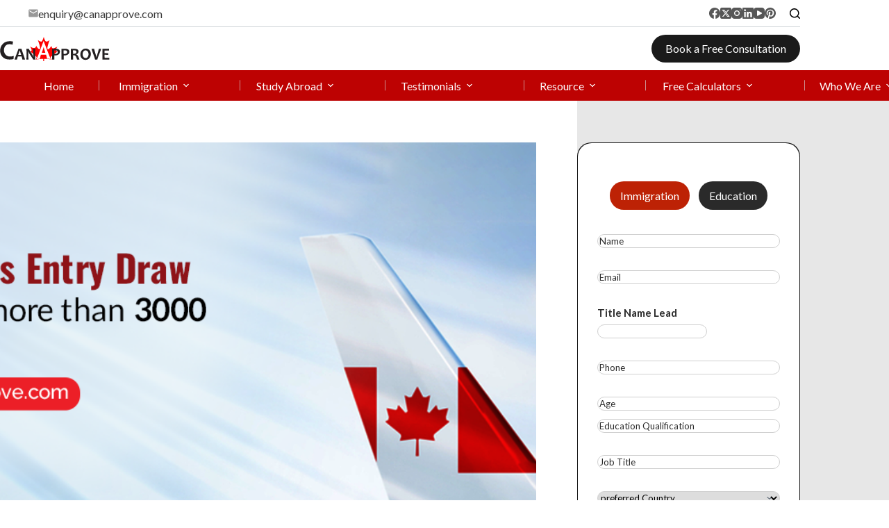

--- FILE ---
content_type: text/html; charset=UTF-8
request_url: https://canapprove.com/canada-immigration-news/new-express-entry-draw-2022
body_size: 98646
content:
<!doctype html><?xml version="1.0" encoding="UTF-8"?> <html lang="en-US" data-color-mode="light"> <head><script>if(navigator.userAgent.match(/MSIE|Internet Explorer/i)||navigator.userAgent.match(/Trident\/7\..*?rv:11/i)){let e=document.location.href;if(!e.match(/[?&]nonitro/)){if(e.indexOf("?")==-1){if(e.indexOf("#")==-1){document.location.href=e+"?nonitro=1"}else{document.location.href=e.replace("#","?nonitro=1#")}}else{if(e.indexOf("#")==-1){document.location.href=e+"&nonitro=1"}else{document.location.href=e.replace("#","&nonitro=1#")}}}}</script><link rel="preconnect" href="https://code.jivosite.com" /><link rel="preconnect" href="https://www.googletagmanager.com" /><link rel="preconnect" href="https://cdn-ilageof.nitrocdn.com" /><script id="nitro-interactive-loader" nitro-exclude>(()=>{if(E()||L())return;let e=document.createElement("div");e.classList.add("nitro-interactive-loader");e.style.display="none";document.addEventListener("DOMContentLoaded",function(){document.body.appendChild(e);let t=document.createElement("style");t.id="nitro-interactive-loader-style";t.setAttribute("nitro-exclude","");t.innerHTML=atob("[base64]");document.head.appendChild(t)},{once:true});let t=["pointerdown","pointerup","mousedown","mouseup","focus","focusin","focusout","blur","resize","click"];let n=["focus","blur","resize"];let r=[];let o=[[123,243,111],[111,123,243],[243,111,123],[243,243,123],[123,243,243],[243,123,243],[243,243,243],[123,123,123]];let i=[];let a=null;let l={};let s=0;const d=.2126;const u=.7152;const p=.0722;const f=2.4;const c=new MessageChannel;let m={};let g=0;c.port1.onmessage=function(e){if(m[e.data]!=undefined){const t=m[e.data];delete m[e.data];t()}};function v(e){m[++g]=e;c.port2.postMessage(g);return g}function h(e){if(m[e]!=undefined){delete m[e]}}function y(e,t,n){var r=[e,t,n].map(e=>{e/=255;return e<=.03928?e/12.92:Math.pow((e+.055)/1.055,f)});return r[0]*d+r[1]*u+r[2]*p}function w(e,t){var n=y(...e);var r=y(...t);var o=Math.max(n,r);var i=Math.min(n,r);return(o+.05)/(i+.05)}document.addEventListener("DOMContentLoaded",function(){let t=document.elementFromPoint(100,1);let n=window.getComputedStyle(t);let r=n.backgroundColor;if(r==window.getComputedStyle(document.documentElement).backgroundColor){return}let o=[211,211,211];let i=w(o,r.match(/\d+/g).map(Number));if(i<4.5){return}e.style.background=r});function E(){return/iPad|iPhone|iPod/.test(navigator.userAgent)&&!window.MSStream}function L(){return/^((?!chrome|android).)*safari/i.test(navigator.userAgent)}function P(e){return e.tagName=="INPUT"||e.tagName=="TEXTAREA"||e.isContentEditable}function _(e){return e.tagName==="VIDEO"}async function b(t){if(t.nitroPromise==undefined){e.style.display="none";return}if(t.type=="click"&&i.length>0&&a==null){S(t)}N(t);C(t);await t.nitroPromise;x=setTimeout(()=>{if(s<=0){s=0;e.style.display="none";x=null}},10);if(!t.repeatDefaultIfNeeded||t.nitroDefaultPrevented){a=null;v(()=>{S(t)});return}if(window.NPRL!=undefined&&window.NPh!=undefined&&NPh.documentReadyState=="loading"){a=null;v(()=>{S(t)});return}I(t);v(()=>{S(t)})}function I(t){if(t.target instanceof HTMLElement&&t.target.tagName=="A"&&t.target.href){try{let e=document.querySelector("base")||window.location;let n=new URL(window.location.href);let r=new URL(t.target.href,e);let o=r.hash;r.hash="";n.hash="";if(o&&n.toString()==r.toString()){try{const e=document.querySelector(o);if(e){e.scrollIntoView({behavior:"smooth",block:"start"})}return}catch(e){}}}catch(e){}}let n="MouseEvent";if(t instanceof KeyboardEvent){n="KeyboardEvent";if(t.type=="keypress"&&t.target.tagName=="INPUT"){t.target.value+=t.key;e.style.display="none";return}}else if(t instanceof PointerEvent){n="PointerEvent"}else if(t instanceof FocusEvent){n="FocusEvent"}let r=new window[n](t.type,t);r.stopPropagation();r.stopImmediatePropagation();t.target.dispatchEvent(r)}let M=[];function T(e){const t=["Alt","ArrowDown","ArrowLeft","ArrowRight","ArrowUp","Backspace","Control","Delete","End","Enter","Escape","F1","F2","F3","F4","F5","F6","F7","F8","F9","F10","F11","F12","Home","Insert","Meta","NumLock","PageDown","PageUp","Pause","ScrollLock","Shift","Tab","CapsLock","ContextMenu","Shift","OS"];return!t.includes(e.key)&&e.key.length===1}function D(t){if(!t.isTrusted)return;if(t.nitroPromise!=undefined)return;if(t.target instanceof HTMLElement&&t.target.tagName=="A"&&t.target.href.length>0&&t.target.target=="_blank")return;if(n.indexOf(t.type)>-1&&t.target!==t.currentTarget){t.target._nitroInp_removeEventListener.call(t.target,t.type,b,{capture:false});t.target._nitroInp_addEventListener.call(t.target,t.type,b,{capture:false})}t.pointerDownPrevented=false;if(t instanceof KeyboardEvent){if(!T(t)){if(t.type=="keydown"||t.type=="keypress"){M.push(1)}else{M.pop()}}if(M.length>0||!P(t.target)){return}}if(P(t.target)||_(t.target)){let e=t.target;let n=false;if(l[t.type]!=undefined){let r=l[t.type];while(e!=null){if(r.has(e)){n=true;break}e=e.parentElement}}if(n){if(E()||L()){t.repeatDefaultIfNeeded=false;return}else{k(t);t.repeatDefaultIfNeeded=true}}else{t.repeatDefaultIfNeeded=false}}else if((t instanceof PointerEvent||t instanceof MouseEvent)&&t.button>1){t.repeatDefaultIfNeeded=false;return}else{k(t);t.repeatDefaultIfNeeded=true}H(t);F(t);A(t);if(e.style.display=="block"){if(a!==null){let t=Math.floor(Math.random()*(o.length-1));let n=`rgb(${o[t].join(",")})`;e.style.background=n}}else if(t.type=="pointerup"||t.type instanceof MouseEvent){if(t.target!=document.activeElement&&!O(t.target)){}e.style.display="block"}t.nitroPromise=new Promise((e,n)=>{let r=setTimeout(()=>{S(t)},1050);i.push([r,e,t])})}function S(e){if(!i.length){a=null;if(e.type=="click"&&O(e.target)){}return}let[t,n,r]=i.shift();if(e.type=="pointerdown"){e.pointerDownPrevented=e.nitroDefaultPrevented}r.pointerDownPrevented=e.pointerDownPrevented;clearTimeout(t);requestAnimationFrame(()=>{a=v(n)})}function k(e){if(e.type=="click"){e.preventDefault()}e.preventDefault=(function(){this.nitroDefaultPrevented=true}).bind(e);e.nitroDefaultPrevented=false;Object.defineProperty(e,"defaultPrevented",{enumerable:false,configurable:false,get:(function(){return this.nitroDefaultPrevented}).bind(e),set:()=>{}})}function N(e){e.nitroCurrentTarget=null;Object.defineProperty(e,"currentTarget",{enumerable:false,configurable:false,get:(function(){return this.nitroCurrentTarget}).bind(e),set:()=>{}})}function C(e){e.nitroEventPhase=0;Object.defineProperty(e,"eventPhase",{enumerable:false,configurable:false,get:(function(){return this.nitroEventPhase}).bind(e),set:()=>{}})}function A(e){e.nitroComposedPath=e.composedPath();e.composedPath=(function(){return this.nitroComposedPath}).bind(e)}function H(e){const t=e.__proto__.stopPropagation;e.stopPropagation=(function(){t.call(this);this.nitroStoppedPropagation=true;this.nitroStoppedPropagationAt=this.currentTarget}).bind(e);e.nitroStoppedPropagation=false;e.nitroStoppedPropagationAt=null}function F(e){const t=e.__proto__.stopImmediatePropagation;e.stopImmediatePropagation=(function(){t.call(this);this.nitroStoppedImmediatePropagation=true}).bind(e);e.nitroStoppedImmediatePropagation=false}function O(e){if(!(e instanceof HTMLElement)){return false}const t=["a","button","input","textarea","select","details"];const n=t.includes(e.tagName.toLowerCase())&&!e.disabled;const r=e.tagName.toLowerCase()==="a"&&e.hasAttribute("href");const o=e.hasAttribute("tabindex")&&e.tabIndex>=0;const i=window.getComputedStyle(e);const a=i.display!=="none"&&i.visibility!=="hidden";return(n||r||o)&&a}let x=null;HTMLElement.prototype._nitroInp_addEventListener=HTMLElement.prototype.addEventListener;HTMLDocument.prototype._nitroInp_addEventListener=HTMLDocument.prototype.addEventListener;Window.prototype._nitroInp_addEventListener=Window.prototype.addEventListener;HTMLElement.prototype.addEventListener=U;HTMLDocument.prototype.addEventListener=U;Window.prototype.addEventListener=U;HTMLElement.prototype._nitroInp_removeEventListener=HTMLElement.prototype.removeEventListener;HTMLDocument.prototype._nitroInp_removeEventListener=HTMLDocument.prototype.removeEventListener;Window.prototype._nitroInp_removeEventListener=Window.prototype.removeEventListener;HTMLElement.prototype.removeEventListener=W;HTMLDocument.prototype.removeEventListener=W;Window.prototype.removeEventListener=W;let R=new Map;function U(e,n,r){if(!n||!n.call&&(!n.handleEvent||!n.handleEvent.call)){return this._nitroInp_addEventListener.call(this,e,n,r)}if(!R.has(this)){R.set(this,new Map)}let o=R.get(this);let i=r?JSON.stringify(r):"";let a=e+i;if(!o.has(a)){o.set(a,new Map)}if(o.get(a).has(n)){return}const d=n.call!==undefined?n:n.handleEvent;const u=n.call!==undefined?this:n;let p=d.toString();if(t.indexOf(e)==-1){return this._nitroInp_addEventListener.call(this,e,n,r)}if(p.includes(".preventDefault(")){if(l[e]==undefined){l[e]=new Set}l[e].add(this)}let f=async function(e){let t;if(e.nitroPromise==undefined){d.call(u,e);return}else{t=e.nitroPromise}let n;let r=new Promise((e,t)=>{n=e});e.nitroPromise=r;if(x!=null){clearTimeout(x);x=null}const o=e.currentTarget;const i=e.eventPhase;s++;await t;e.nitroCurrentTarget=o;e.nitroEventPhase=i;let a=false;if(e.pointerDownPrevented&&(e.type=="mousedown"||e.type=="mouseup")){a=true}if(e.nitroStoppedImmediatePropagation){a=true}else if(e.nitroStoppedPropagation&&e.nitroStoppedPropagationAt!=o){a=true}if(!a){try{d.call(u,e)}catch(e){}}s--;v(n)};o.get(a).set(n,f);let c=this._nitroInp_addEventListener.call(this,e,f,r);window._nitroInp_removeEventListener.call(window,e,b,{capture:false});window._nitroInp_addEventListener.call(window,e,b,{capture:false});return c}function W(e,t,n){if(!R.has(this)){return this._nitroInp_removeEventListener.call(this,e,t,n)}let r=R.get(this);let o=n?JSON.stringify(n):"";let i=e+o;if(!r.has(i)){return this._nitroInp_removeEventListener.call(this,e,t,n)}let a=r.get(i).get(t);if(a!=undefined){r.get(i).delete(t);return this._nitroInp_removeEventListener.call(this,e,a,n)}return this._nitroInp_removeEventListener.call(this,e,t,n)}for(let e in t){window._nitroInp_addEventListener.call(window,t[e],D,{capture:true});if(n.indexOf(t[e])==-1){window._nitroInp_removeEventListener.call(window,t[e],b,{capture:false});window._nitroInp_addEventListener.call(window,t[e],b,{capture:false})}}})();</script><meta charset="UTF-8" /><meta name="viewport" content="width=device-width, initial-scale=1, maximum-scale=5, viewport-fit=cover" /><link rel="preload" href="https://cdn-ilageof.nitrocdn.com/CRLcozlsScyPozRudgoRxywbLwowJmgQ/assets/images/optimized/rev-5372535/canapprove.com/wp-content/uploads/2022/06/com-1-1-864x.webp" imagesrcset="https://cdn-ilageof.nitrocdn.com/CRLcozlsScyPozRudgoRxywbLwowJmgQ/assets/images/optimized/rev-5372535/canapprove.com/wp-content/uploads/2022/06/com-1-1.webp 1200w, https://cdn-ilageof.nitrocdn.com/CRLcozlsScyPozRudgoRxywbLwowJmgQ/assets/images/optimized/rev-5372535/canapprove.com/wp-content/uploads/2022/06/com-1-1-300x158.webp 300w, https://cdn-ilageof.nitrocdn.com/CRLcozlsScyPozRudgoRxywbLwowJmgQ/assets/images/optimized/rev-5372535/canapprove.com/wp-content/uploads/2022/06/com-1-1-1024x538.webp 1024w, https://cdn-ilageof.nitrocdn.com/CRLcozlsScyPozRudgoRxywbLwowJmgQ/assets/images/optimized/rev-5372535/canapprove.com/wp-content/uploads/2022/06/com-1-1-768x403.webp 768w" imagesizes="auto, (max-width: 1200px) 100vw, 1200px" as="image" fetchpriority="high" /><meta name='robots' content='index, follow, max-image-preview:large, max-snippet:-1, max-video-preview:-1' /><title>New Express Entry draw sizes to return to pre-pandemic level | Canada PR</title><meta name="description" content="The New Express Entry draw sizes are said to increase and will open doors for aspirant planning to settle in Canada! Read more to know!" /><meta property="og:locale" content="en_US" /><meta property="og:type" content="article" /><meta property="og:title" content="New Express Entry draw sizes to return to pre-pandemic level" /><meta property="og:description" content="The New Express Entry draw sizes are said to increase and will open doors for aspirant planning to settle in Canada! Read more to know!" /><meta property="og:url" content="https://canapprove.com/canada-immigration-news/new-express-entry-draw-2022" /><meta property="og:site_name" content="CanApprove" /><meta property="article:publisher" content="https://www.facebook.com/CanApproveServices" /><meta property="article:modified_time" content="2024-03-09T15:07:21+00:00" /><meta property="og:image" content="https://canapprove.com/wp-content/uploads/2022/06/com-1-1.webp" /><meta property="og:image:width" content="1200" /><meta property="og:image:height" content="630" /><meta property="og:image:type" content="image/webp" /><meta name="twitter:card" content="summary_large_image" /><meta name="twitter:site" content="@Can_Approve" /><meta name="twitter:label1" content="Est. reading time" /><meta name="twitter:data1" content="3 minutes" /><meta name="generator" content="WordPress 6.9" /><meta name="generator" content="Site Kit by Google 1.170.0" /><meta name="generator" content="Powered by WPBakery Page Builder - drag and drop page builder for WordPress." /><meta name="msapplication-TileImage" content="https://canapprove.com/wp-content/uploads/2025/01/cropped-new-fav-270x270.png" /><meta name="generator" content="NitroPack" /><script>var NPSH,NitroScrollHelper;NPSH=NitroScrollHelper=function(){let e=null;const o=window.sessionStorage.getItem("nitroScrollPos");function t(){let e=JSON.parse(window.sessionStorage.getItem("nitroScrollPos"))||{};if(typeof e!=="object"){e={}}e[document.URL]=window.scrollY;window.sessionStorage.setItem("nitroScrollPos",JSON.stringify(e))}window.addEventListener("scroll",function(){if(e!==null){clearTimeout(e)}e=setTimeout(t,200)},{passive:true});let r={};r.getScrollPos=()=>{if(!o){return 0}const e=JSON.parse(o);return e[document.URL]||0};r.isScrolled=()=>{return r.getScrollPos()>document.documentElement.clientHeight*.5};return r}();</script><script>(function(){var a=false;var e=document.documentElement.classList;var i=navigator.userAgent.toLowerCase();var n=["android","iphone","ipad"];var r=n.length;var o;var d=null;for(var t=0;t<r;t++){o=n[t];if(i.indexOf(o)>-1)d=o;if(e.contains(o)){a=true;e.remove(o)}}if(a&&d){e.add(d);if(d=="iphone"||d=="ipad"){e.add("ios")}}})();</script><script type="text/worker" id="nitro-web-worker">var preloadRequests=0;var remainingCount={};var baseURI="";self.onmessage=function(e){switch(e.data.cmd){case"RESOURCE_PRELOAD":var o=e.data.requestId;remainingCount[o]=0;e.data.resources.forEach(function(e){preload(e,function(o){return function(){console.log(o+" DONE: "+e);if(--remainingCount[o]==0){self.postMessage({cmd:"RESOURCE_PRELOAD",requestId:o})}}}(o));remainingCount[o]++});break;case"SET_BASEURI":baseURI=e.data.uri;break}};async function preload(e,o){if(typeof URL!=="undefined"&&baseURI){try{var a=new URL(e,baseURI);e=a.href}catch(e){console.log("Worker error: "+e.message)}}console.log("Preloading "+e);try{var n=new Request(e,{mode:"no-cors",redirect:"follow"});await fetch(n);o()}catch(a){console.log(a);var r=new XMLHttpRequest;r.responseType="blob";r.onload=o;r.onerror=o;r.open("GET",e,true);r.send()}}</script><script nitro-exclude>window.nitroGtmExcludes = 'WyJhLHMseSxuLGMsaCxpLGQsZSIsImEsIHMsIHksIG4sIGMsIGgsIGksIGQsIGUiLCJhc3luY1xcLWhpZGUiLCJ2YXIgX3Z3b19jb2RlIiwidHJ1c3Rsb2dvXFwuanMiLCJUcnVzdExvZ28iLCIuKj91c2VcXC50eXBla2l0XFwubmV0Lio/IiwiLio/[base64]/[base64]/YXBwXFwuZWN3aWRcXC5jb20uKj8iLCJwYXlwYWxcXC5jb21cXFwvc2RrXFxcL2pzIiwidmFyIGFuZ2VsbGV5ZV9pbl9jb250ZW50X3BhcmFtIiwiYXBwXFwub250cmFwb3J0XFwuY29tIiwiLio/bXNnc25kclxcLmNvbS4qPyIsIi4qP3NlYXJjaGxpZ2h0XFwucGFydG5lcnNcXFwvcGhvdG9uXFxcL3Bob3Rvbi4qP2pzIiwiLio/cm9vZlxcLXF1b3RlXFwtcHJvXFwtd2lkZ2V0XFwuanMuKj8iLCIuKj9jYWxsdHJrLio/IiwiLio/Y2FsbHJhaWwuKj8iLCIuKj9ibG9naGVyYWRzLio/IiwiLio/[base64]/IiwiaHR0cHNcXDpcXFwvXFxcL2N3dlxcLmlvXFxcLy4qPyIsIi4qP3dlYlxcLmNtcFxcLnVzZXJjZW50cmljc1xcLmV1XFxcL3VpXFxcL2xvYWRlclxcLmpzLio/IiwiLio/b3Nhbm9cXC5jb21cXFwvLio/IiwiaHR0cHNcXDpcXFwvXFxcL2FwaVxcLnNjaGVkdWxlZW5naW5lXFwubmV0XFxcL3NlXFwtd2ViXFwtYXBpLio/IiwidmFyIHJ5bm9fdHJhY2tfdmFycyIsIi4qP1xcXC9yeW5vXFwtdHJhY2tpbmdcXC5qcy4qPyIsIi4qP2NvbnRyYWN0b3Jjb21tZXJjZVxcLmNvbS4qP1xcLm1qcyIsIi4qP25hXFwuanNvbnAuKj8iLCIuKj9ibG9ja3N5Lio/IiwiLio/anNfY29tcG9zZXIuKj8iLCIuKj9qcXVlcnlcXC5taW5cXC5qcy4qPyIsImd0bVxcLmpzXFw/aWRcXD0iLCIuKj9ibG9ja3N5Lio/IiwiLio/anNfY29tcG9zZXIuKj8iLCIuKj9qcXVlcnlcXC5taW5cXC5qcy4qPyJd';</script><script>window.addEventListener('load', function() {
                let div = document.createElement('div');
                div.innerHTML = document.querySelector('#nitro-fonts-wrapper').textContent;
                document.body.appendChild(div);
            })</script><script id="nprl">(()=>{if(window.NPRL!=undefined)return;(function(e){var t=e.prototype;t.after||(t.after=function(){var e,t=arguments,n=t.length,r=0,i=this,o=i.parentNode,a=Node,c=String,u=document;if(o!==null){while(r<n){(e=t[r])instanceof a?(i=i.nextSibling)!==null?o.insertBefore(e,i):o.appendChild(e):o.appendChild(u.createTextNode(c(e)));++r}}})})(Element);var e,t;e=t=function(){var t=false;var r=window.URL||window.webkitURL;var i=true;var o=true;var a=2;var c=null;var u=null;var d=true;var s=window.nitroGtmExcludes!=undefined;var l=s?JSON.parse(atob(window.nitroGtmExcludes)).map(e=>new RegExp(e)):[];var f;var m;var v=null;var p=null;var g=null;var h={touch:["touchmove","touchend"],default:["mousemove","click","keydown","wheel"]};var E=true;var y=[];var w=false;var b=[];var S=0;var N=0;var L=false;var T=0;var R=null;var O=false;var A=false;var C=false;var P=[];var I=[];var M=[];var k=[];var x=false;var _={};var j=new Map;var B="noModule"in HTMLScriptElement.prototype;var q=requestAnimationFrame||mozRequestAnimationFrame||webkitRequestAnimationFrame||msRequestAnimationFrame;const D="gtm.js?id=";function H(e,t){if(!_[e]){_[e]=[]}_[e].push(t)}function U(e,t){if(_[e]){var n=0,r=_[e];for(var n=0;n<r.length;n++){r[n].call(this,t)}}}function Y(){(function(e,t){var r=null;var i=function(e){r(e)};var o=null;var a={};var c=null;var u=null;var d=0;e.addEventListener(t,function(r){if(["load","DOMContentLoaded"].indexOf(t)!=-1){if(u){Q(function(){e.triggerNitroEvent(t)})}c=true}else if(t=="readystatechange"){d++;n.ogReadyState=d==1?"interactive":"complete";if(u&&u>=d){n.documentReadyState=n.ogReadyState;Q(function(){e.triggerNitroEvent(t)})}}});e.addEventListener(t+"Nitro",function(e){if(["load","DOMContentLoaded"].indexOf(t)!=-1){if(!c){e.preventDefault();e.stopImmediatePropagation()}else{}u=true}else if(t=="readystatechange"){u=n.documentReadyState=="interactive"?1:2;if(d<u){e.preventDefault();e.stopImmediatePropagation()}}});switch(t){case"load":o="onload";break;case"readystatechange":o="onreadystatechange";break;case"pageshow":o="onpageshow";break;default:o=null;break}if(o){Object.defineProperty(e,o,{get:function(){return r},set:function(n){if(typeof n!=="function"){r=null;e.removeEventListener(t+"Nitro",i)}else{if(!r){e.addEventListener(t+"Nitro",i)}r=n}}})}Object.defineProperty(e,"addEventListener"+t,{value:function(r){if(r!=t||!n.startedScriptLoading||document.currentScript&&document.currentScript.hasAttribute("nitro-exclude")){}else{arguments[0]+="Nitro"}e.ogAddEventListener.apply(e,arguments);a[arguments[1]]=arguments[0]}});Object.defineProperty(e,"removeEventListener"+t,{value:function(t){var n=a[arguments[1]];arguments[0]=n;e.ogRemoveEventListener.apply(e,arguments)}});Object.defineProperty(e,"triggerNitroEvent"+t,{value:function(t,n){n=n||e;var r=new Event(t+"Nitro",{bubbles:true});r.isNitroPack=true;Object.defineProperty(r,"type",{get:function(){return t},set:function(){}});Object.defineProperty(r,"target",{get:function(){return n},set:function(){}});e.dispatchEvent(r)}});if(typeof e.triggerNitroEvent==="undefined"){(function(){var t=e.addEventListener;var n=e.removeEventListener;Object.defineProperty(e,"ogAddEventListener",{value:t});Object.defineProperty(e,"ogRemoveEventListener",{value:n});Object.defineProperty(e,"addEventListener",{value:function(n){var r="addEventListener"+n;if(typeof e[r]!=="undefined"){e[r].apply(e,arguments)}else{t.apply(e,arguments)}},writable:true});Object.defineProperty(e,"removeEventListener",{value:function(t){var r="removeEventListener"+t;if(typeof e[r]!=="undefined"){e[r].apply(e,arguments)}else{n.apply(e,arguments)}}});Object.defineProperty(e,"triggerNitroEvent",{value:function(t,n){var r="triggerNitroEvent"+t;if(typeof e[r]!=="undefined"){e[r].apply(e,arguments)}}})})()}}).apply(null,arguments)}Y(window,"load");Y(window,"pageshow");Y(window,"DOMContentLoaded");Y(document,"DOMContentLoaded");Y(document,"readystatechange");try{var F=new Worker(r.createObjectURL(new Blob([document.getElementById("nitro-web-worker").textContent],{type:"text/javascript"})))}catch(e){var F=new Worker("data:text/javascript;base64,"+btoa(document.getElementById("nitro-web-worker").textContent))}F.onmessage=function(e){if(e.data.cmd=="RESOURCE_PRELOAD"){U(e.data.requestId,e)}};if(typeof document.baseURI!=="undefined"){F.postMessage({cmd:"SET_BASEURI",uri:document.baseURI})}var G=function(e){if(--S==0){Q(K)}};var W=function(e){e.target.removeEventListener("load",W);e.target.removeEventListener("error",W);e.target.removeEventListener("nitroTimeout",W);if(e.type!="nitroTimeout"){clearTimeout(e.target.nitroTimeout)}if(--N==0&&S==0){Q(J)}};var X=function(e){var t=e.textContent;try{var n=r.createObjectURL(new Blob([t.replace(/^(?:<!--)?(.*?)(?:-->)?$/gm,"$1")],{type:"text/javascript"}))}catch(e){var n="data:text/javascript;base64,"+btoa(t.replace(/^(?:<!--)?(.*?)(?:-->)?$/gm,"$1"))}return n};var K=function(){n.documentReadyState="interactive";document.triggerNitroEvent("readystatechange");document.triggerNitroEvent("DOMContentLoaded");if(window.pageYOffset||window.pageXOffset){window.dispatchEvent(new Event("scroll"))}A=true;Q(function(){if(N==0){Q(J)}Q($)})};var J=function(){if(!A||O)return;O=true;R.disconnect();en();n.documentReadyState="complete";document.triggerNitroEvent("readystatechange");window.triggerNitroEvent("load",document);window.triggerNitroEvent("pageshow",document);if(window.pageYOffset||window.pageXOffset||location.hash){let e=typeof history.scrollRestoration!=="undefined"&&history.scrollRestoration=="auto";if(e&&typeof NPSH!=="undefined"&&NPSH.getScrollPos()>0&&window.pageYOffset>document.documentElement.clientHeight*.5){window.scrollTo(0,NPSH.getScrollPos())}else if(location.hash){try{let e=document.querySelector(location.hash);if(e){e.scrollIntoView()}}catch(e){}}}var e=null;if(a==1){e=eo}else{e=eu}Q(e)};var Q=function(e){setTimeout(e,0)};var V=function(e){if(e.type=="touchend"||e.type=="click"){g=e}};var $=function(){if(d&&g){setTimeout(function(e){return function(){var t=function(e,t,n){var r=new Event(e,{bubbles:true,cancelable:true});if(e=="click"){r.clientX=t;r.clientY=n}else{r.touches=[{clientX:t,clientY:n}]}return r};var n;if(e.type=="touchend"){var r=e.changedTouches[0];n=document.elementFromPoint(r.clientX,r.clientY);n.dispatchEvent(t("touchstart"),r.clientX,r.clientY);n.dispatchEvent(t("touchend"),r.clientX,r.clientY);n.dispatchEvent(t("click"),r.clientX,r.clientY)}else if(e.type=="click"){n=document.elementFromPoint(e.clientX,e.clientY);n.dispatchEvent(t("click"),e.clientX,e.clientY)}}}(g),150);g=null}};var z=function(e){if(e.tagName=="SCRIPT"&&!e.hasAttribute("data-nitro-for-id")&&!e.hasAttribute("nitro-document-write")||e.tagName=="IMG"&&(e.hasAttribute("src")||e.hasAttribute("srcset"))||e.tagName=="IFRAME"&&e.hasAttribute("src")||e.tagName=="LINK"&&e.hasAttribute("href")&&e.hasAttribute("rel")&&e.getAttribute("rel")=="stylesheet"){if(e.tagName==="IFRAME"&&e.src.indexOf("about:blank")>-1){return}var t="";switch(e.tagName){case"LINK":t=e.href;break;case"IMG":if(k.indexOf(e)>-1)return;t=e.srcset||e.src;break;default:t=e.src;break}var n=e.getAttribute("type");if(!t&&e.tagName!=="SCRIPT")return;if((e.tagName=="IMG"||e.tagName=="LINK")&&(t.indexOf("data:")===0||t.indexOf("blob:")===0))return;if(e.tagName=="SCRIPT"&&n&&n!=="text/javascript"&&n!=="application/javascript"){if(n!=="module"||!B)return}if(e.tagName==="SCRIPT"){if(k.indexOf(e)>-1)return;if(e.noModule&&B){return}let t=null;if(document.currentScript){if(document.currentScript.src&&document.currentScript.src.indexOf(D)>-1){t=document.currentScript}if(document.currentScript.hasAttribute("data-nitro-gtm-id")){e.setAttribute("data-nitro-gtm-id",document.currentScript.getAttribute("data-nitro-gtm-id"))}}else if(window.nitroCurrentScript){if(window.nitroCurrentScript.src&&window.nitroCurrentScript.src.indexOf(D)>-1){t=window.nitroCurrentScript}}if(t&&s){let n=false;for(const t of l){n=e.src?t.test(e.src):t.test(e.textContent);if(n){break}}if(!n){e.type="text/googletagmanagerscript";let n=t.hasAttribute("data-nitro-gtm-id")?t.getAttribute("data-nitro-gtm-id"):t.id;if(!j.has(n)){j.set(n,[])}let r=j.get(n);r.push(e);return}}if(!e.src){if(e.textContent.length>0){e.textContent+="\n;if(document.currentScript.nitroTimeout) {clearTimeout(document.currentScript.nitroTimeout);}; setTimeout(function() { this.dispatchEvent(new Event('load')); }.bind(document.currentScript), 0);"}else{return}}else{}k.push(e)}if(!e.hasOwnProperty("nitroTimeout")){N++;e.addEventListener("load",W,true);e.addEventListener("error",W,true);e.addEventListener("nitroTimeout",W,true);e.nitroTimeout=setTimeout(function(){console.log("Resource timed out",e);e.dispatchEvent(new Event("nitroTimeout"))},5e3)}}};var Z=function(e){if(e.hasOwnProperty("nitroTimeout")&&e.nitroTimeout){clearTimeout(e.nitroTimeout);e.nitroTimeout=null;e.dispatchEvent(new Event("nitroTimeout"))}};document.documentElement.addEventListener("load",function(e){if(e.target.tagName=="SCRIPT"||e.target.tagName=="IMG"){k.push(e.target)}},true);document.documentElement.addEventListener("error",function(e){if(e.target.tagName=="SCRIPT"||e.target.tagName=="IMG"){k.push(e.target)}},true);var ee=["appendChild","replaceChild","insertBefore","prepend","append","before","after","replaceWith","insertAdjacentElement"];var et=function(){if(s){window._nitro_setTimeout=window.setTimeout;window.setTimeout=function(e,t,...n){let r=document.currentScript||window.nitroCurrentScript;if(!r||r.src&&r.src.indexOf(D)==-1){return window._nitro_setTimeout.call(window,e,t,...n)}return window._nitro_setTimeout.call(window,function(e,t){return function(...n){window.nitroCurrentScript=e;t(...n)}}(r,e),t,...n)}}ee.forEach(function(e){HTMLElement.prototype["og"+e]=HTMLElement.prototype[e];HTMLElement.prototype[e]=function(...t){if(this.parentNode||this===document.documentElement){switch(e){case"replaceChild":case"insertBefore":t.pop();break;case"insertAdjacentElement":t.shift();break}t.forEach(function(e){if(!e)return;if(e.tagName=="SCRIPT"){z(e)}else{if(e.children&&e.children.length>0){e.querySelectorAll("script").forEach(z)}}})}return this["og"+e].apply(this,arguments)}})};var en=function(){if(s&&typeof window._nitro_setTimeout==="function"){window.setTimeout=window._nitro_setTimeout}ee.forEach(function(e){HTMLElement.prototype[e]=HTMLElement.prototype["og"+e]})};var er=async function(){if(o){ef(f);ef(V);if(v){clearTimeout(v);v=null}}if(T===1){L=true;return}else if(T===0){T=-1}n.startedScriptLoading=true;Object.defineProperty(document,"readyState",{get:function(){return n.documentReadyState},set:function(){}});var e=document.documentElement;var t={attributes:true,attributeFilter:["src"],childList:true,subtree:true};R=new MutationObserver(function(e,t){e.forEach(function(e){if(e.type=="childList"&&e.addedNodes.length>0){e.addedNodes.forEach(function(e){if(!document.documentElement.contains(e)){return}if(e.tagName=="IMG"||e.tagName=="IFRAME"||e.tagName=="LINK"){z(e)}})}if(e.type=="childList"&&e.removedNodes.length>0){e.removedNodes.forEach(function(e){if(e.tagName=="IFRAME"||e.tagName=="LINK"){Z(e)}})}if(e.type=="attributes"){var t=e.target;if(!document.documentElement.contains(t)){return}if(t.tagName=="IFRAME"||t.tagName=="LINK"||t.tagName=="IMG"||t.tagName=="SCRIPT"){z(t)}}})});R.observe(e,t);if(!s){et()}await Promise.all(P);var r=b.shift();var i=null;var a=false;while(r){var c;var u=JSON.parse(atob(r.meta));var d=u.delay;if(r.type=="inline"){var l=document.getElementById(r.id);if(l){l.remove()}else{r=b.shift();continue}c=X(l);if(c===false){r=b.shift();continue}}else{c=r.src}if(!a&&r.type!="inline"&&(typeof u.attributes.async!="undefined"||typeof u.attributes.defer!="undefined")){if(i===null){i=r}else if(i===r){a=true}if(!a){b.push(r);r=b.shift();continue}}var m=document.createElement("script");m.src=c;m.setAttribute("data-nitro-for-id",r.id);for(var p in u.attributes){try{if(u.attributes[p]===false){m.setAttribute(p,"")}else{m.setAttribute(p,u.attributes[p])}}catch(e){console.log("Error while setting script attribute",m,e)}}m.async=false;if(u.canonicalLink!=""&&Object.getOwnPropertyDescriptor(m,"src")?.configurable!==false){(e=>{Object.defineProperty(m,"src",{get:function(){return e.canonicalLink},set:function(){}})})(u)}if(d){setTimeout((function(e,t){var n=document.querySelector("[data-nitro-marker-id='"+t+"']");if(n){n.after(e)}else{document.head.appendChild(e)}}).bind(null,m,r.id),d)}else{m.addEventListener("load",G);m.addEventListener("error",G);if(!m.noModule||!B){S++}var g=document.querySelector("[data-nitro-marker-id='"+r.id+"']");if(g){Q(function(e,t){return function(){e.after(t)}}(g,m))}else{Q(function(e){return function(){document.head.appendChild(e)}}(m))}}r=b.shift()}};var ei=function(){var e=document.getElementById("nitro-deferred-styles");var t=document.createElement("div");t.innerHTML=e.textContent;return t};var eo=async function(e){isPreload=e&&e.type=="NitroPreload";if(!isPreload){T=-1;E=false;if(o){ef(f);ef(V);if(v){clearTimeout(v);v=null}}}if(w===false){var t=ei();let e=t.querySelectorAll('style,link[rel="stylesheet"]');w=e.length;if(w){let e=document.getElementById("nitro-deferred-styles-marker");e.replaceWith.apply(e,t.childNodes)}else if(isPreload){Q(ed)}else{es()}}else if(w===0&&!isPreload){es()}};var ea=function(){var e=ei();var t=e.childNodes;var n;var r=[];for(var i=0;i<t.length;i++){n=t[i];if(n.href){r.push(n.href)}}var o="css-preload";H(o,function(e){eo(new Event("NitroPreload"))});if(r.length){F.postMessage({cmd:"RESOURCE_PRELOAD",resources:r,requestId:o})}else{Q(function(){U(o)})}};var ec=function(){if(T===-1)return;T=1;var e=[];var t,n;for(var r=0;r<b.length;r++){t=b[r];if(t.type!="inline"){if(t.src){n=JSON.parse(atob(t.meta));if(n.delay)continue;if(n.attributes.type&&n.attributes.type=="module"&&!B)continue;e.push(t.src)}}}if(e.length){var i="js-preload";H(i,function(e){T=2;if(L){Q(er)}});F.postMessage({cmd:"RESOURCE_PRELOAD",resources:e,requestId:i})}};var eu=function(){while(I.length){style=I.shift();if(style.hasAttribute("nitropack-onload")){style.setAttribute("onload",style.getAttribute("nitropack-onload"));Q(function(e){return function(){e.dispatchEvent(new Event("load"))}}(style))}}while(M.length){style=M.shift();if(style.hasAttribute("nitropack-onerror")){style.setAttribute("onerror",style.getAttribute("nitropack-onerror"));Q(function(e){return function(){e.dispatchEvent(new Event("error"))}}(style))}}};var ed=function(){if(!x){if(i){Q(function(){var e=document.getElementById("nitro-critical-css");if(e){e.remove()}})}x=true;onStylesLoadEvent=new Event("NitroStylesLoaded");onStylesLoadEvent.isNitroPack=true;window.dispatchEvent(onStylesLoadEvent)}};var es=function(){if(a==2){Q(er)}else{eu()}};var el=function(e){m.forEach(function(t){document.addEventListener(t,e,true)})};var ef=function(e){m.forEach(function(t){document.removeEventListener(t,e,true)})};if(s){et()}return{setAutoRemoveCriticalCss:function(e){i=e},registerScript:function(e,t,n){b.push({type:"remote",src:e,id:t,meta:n})},registerInlineScript:function(e,t){b.push({type:"inline",id:e,meta:t})},registerStyle:function(e,t,n){y.push({href:e,rel:t,media:n})},onLoadStyle:function(e){I.push(e);if(w!==false&&--w==0){Q(ed);if(E){E=false}else{es()}}},onErrorStyle:function(e){M.push(e);if(w!==false&&--w==0){Q(ed);if(E){E=false}else{es()}}},loadJs:function(e,t){if(!e.src){var n=X(e);if(n!==false){e.src=n;e.textContent=""}}if(t){Q(function(e,t){return function(){e.after(t)}}(t,e))}else{Q(function(e){return function(){document.head.appendChild(e)}}(e))}},loadQueuedResources:async function(){window.dispatchEvent(new Event("NitroBootStart"));if(p){clearTimeout(p);p=null}window.removeEventListener("load",e.loadQueuedResources);f=a==1?er:eo;if(!o||g){Q(f)}else{if(navigator.userAgent.indexOf(" Edge/")==-1){ea();H("css-preload",ec)}el(f);if(u){if(c){v=setTimeout(f,c)}}else{}}},fontPreload:function(e){var t="critical-fonts";H(t,function(e){document.getElementById("nitro-critical-fonts").type="text/css"});F.postMessage({cmd:"RESOURCE_PRELOAD",resources:e,requestId:t})},boot:function(){if(t)return;t=true;C=typeof NPSH!=="undefined"&&NPSH.isScrolled();let n=document.prerendering;if(location.hash||C||n){o=false}m=h.default.concat(h.touch);p=setTimeout(e.loadQueuedResources,1500);el(V);if(C){e.loadQueuedResources()}else{window.addEventListener("load",e.loadQueuedResources)}},addPrerequisite:function(e){P.push(e)},getTagManagerNodes:function(e){if(!e)return j;return j.get(e)??[]}}}();var n,r;n=r=function(){var t=document.write;return{documentWrite:function(n,r){if(n&&n.hasAttribute("nitro-exclude")){return t.call(document,r)}var i=null;if(n.documentWriteContainer){i=n.documentWriteContainer}else{i=document.createElement("span");n.documentWriteContainer=i}var o=null;if(n){if(n.hasAttribute("data-nitro-for-id")){o=document.querySelector('template[data-nitro-marker-id="'+n.getAttribute("data-nitro-for-id")+'"]')}else{o=n}}i.innerHTML+=r;i.querySelectorAll("script").forEach(function(e){e.setAttribute("nitro-document-write","")});if(!i.parentNode){if(o){o.parentNode.insertBefore(i,o)}else{document.body.appendChild(i)}}var a=document.createElement("span");a.innerHTML=r;var c=a.querySelectorAll("script");if(c.length){c.forEach(function(t){var n=t.getAttributeNames();var r=document.createElement("script");n.forEach(function(e){r.setAttribute(e,t.getAttribute(e))});r.async=false;if(!t.src&&t.textContent){r.textContent=t.textContent}e.loadJs(r,o)})}},TrustLogo:function(e,t){var n=document.getElementById(e);var r=document.createElement("img");r.src=t;n.parentNode.insertBefore(r,n)},documentReadyState:"loading",ogReadyState:document.readyState,startedScriptLoading:false,loadScriptDelayed:function(e,t){setTimeout(function(){var t=document.createElement("script");t.src=e;document.head.appendChild(t)},t)}}}();document.write=function(e){n.documentWrite(document.currentScript,e)};document.writeln=function(e){n.documentWrite(document.currentScript,e+"\n")};window.NPRL=e;window.NitroResourceLoader=t;window.NPh=n;window.NitroPackHelper=r})();</script><template id="nitro-deferred-styles-marker"></template><style type="text/css" id="nitro-critical-css">img:is([sizes=auto i],[sizes^="auto," i]){contain-intrinsic-size:3000px 1500px}[data-header*="type-1"] .ct-header [data-row*="bottom"]{--height:44px;background-color:var(--theme-palette-color-1);background-image:none;--theme-border-top:none;--theme-border-bottom:none;--theme-box-shadow:none}[data-header*="type-1"] .ct-header [data-row*="bottom"]>div{--theme-border-top:none;--theme-border-bottom:none}[data-header*="type-1"] .ct-header [data-id="button"] [class*="ct-button"]{--theme-button-font-family:Lato,Sans-Serif;--theme-button-font-weight:400;--theme-button-font-size:16px;--theme-button-letter-spacing:0em}[data-header*="type-1"] .ct-header [data-id="button"]{--theme-button-background-initial-color:var(--theme-palette-color-4);--theme-button-background-hover-color:var(--theme-palette-color-1);--theme-button-border-radius:32px}[data-header*="type-1"] .ct-header [data-id="logo"] .site-logo-container{--logo-max-height:35px}[data-header*="type-1"] .ct-header [data-id="logo"]{--horizontal-alignment:left}[data-header*="type-1"] .ct-header [data-id="menu"]{--menu-items-spacing:25px;--menu-items-gap:0px;--menu-indicator-hover-color:var(--theme-palette-color-2);--menu-indicator-active-color:var(--theme-palette-color-1)}[data-header*="type-1"] .ct-header [data-id="menu"]>ul>li>a{--menu-item-height:33%;--theme-font-family:Lato,Sans-Serif;--theme-font-weight:700;--theme-text-transform:uppercase;--theme-font-size:12px;--theme-line-height:1.3;--theme-link-initial-color:var(--theme-palette-color-5);--theme-link-hover-color:#ece332}[data-header*="type-1"] .ct-header [data-id="menu"] .sub-menu .ct-menu-link{--theme-link-initial-color:#fff;--theme-font-family:Lato,Sans-Serif;--theme-font-weight:400;--theme-font-size:12px}[data-header*="type-1"] .ct-header [data-id="menu"] .sub-menu{--dropdown-width:200px;--dropdown-divider:1px dashed rgba(255,255,255,0);--theme-box-shadow:0px 10px 20px rgba(41,51,61,.1);--theme-border-radius:0px 0px 2px 2px}[data-header*="type-1"] .ct-header [data-row*="middle"]{--height:62px;background-color:var(--theme-palette-color-8);background-image:none;--theme-border-top:none;--theme-border-bottom:none;--theme-box-shadow:none}[data-header*="type-1"] .ct-header [data-row*="middle"]>div{--theme-border-top:none;--theme-border-bottom:none}[data-header*="type-1"] [data-id="mobile-menu"]{--theme-font-weight:700;--theme-font-size:20px;--theme-link-initial-color:var(--theme-palette-color-6);--mobile-menu-divider:none}[data-header*="type-1"] #offcanvas{background-color:rgba(18,21,25,.98);--vertical-alignment:flex-start;--panel-content-height:100%;--has-indentation:1}[data-header*="type-1"] [data-id="offcanvas-logo"]{--logo-max-height:50px}[data-header*="type-1"] [data-id="search"]{--theme-icon-color:#000}[data-header*="type-1"] #search-modal .ct-toggle-close{--theme-icon-color:var(--theme-palette-color-5)}[data-header*="type-1"] #search-modal{background-color:rgba(255,255,255,.98)}[data-header*="type-1"] [data-id="socials"].ct-header-socials{--theme-icon-size:16px;--items-spacing:18px}[data-header*="type-1"] [data-id="socials"].ct-header-socials [data-color="custom"]{--theme-icon-color:#565656;--theme-icon-hover-color:var(--theme-palette-color-1);--background-color:var(--theme-palette-color-6);--background-hover-color:var(--theme-palette-color-5)}[data-header*="type-1"] .ct-header [data-row*="top"]{--height:38px;background-color:var(--theme-palette-color-8);background-image:none;--theme-border-top:none;--theme-border-bottom:none;--theme-box-shadow:none}[data-header*="type-1"] .ct-header [data-row*="top"]>div{--theme-border-top:none;--theme-border-bottom:1px solid rgba(44,62,80,.2)}[data-header*="type-1"] [data-id="trigger"]{--theme-icon-size:18px}[data-header*="type-1"] .ct-header [data-id="contacts"]{--margin:1px !important;--theme-icon-size:14px;--items-spacing:3px;--theme-font-family:Lato,Sans-Serif;--theme-font-weight:700;--theme-text-transform:none;--theme-font-size:14px;--theme-block-text-color:#3c3c3c;--theme-icon-color:#414141;--background-color:rgba(218,222,228,.5);--background-hover-color:rgba(218,222,228,.7)}[data-header*="type-1"]{--header-height:144px;--header-sticky-height:106px;--header-sticky-animation-speed:.2s;--header-sticky-offset:0px}[data-header*="type-1"] .ct-header{background-image:none}:root{--theme-font-family:Lato,Sans-Serif;--theme-font-weight:400;--theme-text-transform:none;--theme-text-decoration:none;--theme-font-size:16px;--theme-line-height:1.65;--theme-letter-spacing:0em;--theme-button-font-family:Lato,Sans-Serif;--theme-button-font-weight:400;--theme-button-font-size:15px;--has-classic-forms:var(--true);--has-modern-forms:var(--false);--theme-form-field-height:45px;--theme-form-field-border-radius:10px;--theme-form-field-border-initial-color:var(--theme-border-color);--theme-form-field-border-focus-color:var(--theme-palette-color-1);--theme-form-field-border-width:2px;--theme-form-selection-field-initial-color:var(--theme-border-color);--theme-form-selection-field-active-color:var(--theme-palette-color-1);--theme-palette-color-1:#bd0202;--theme-palette-color-2:#d33;--theme-palette-color-3:#4c4b4b;--theme-palette-color-4:#1a1a1a;--theme-palette-color-5:#fff;--theme-palette-color-6:#fff;--theme-palette-color-7:#fff;--theme-palette-color-8:#fff;--theme-text-color:#2a2a2a;--theme-link-initial-color:var(--theme-palette-color-1);--theme-link-hover-color:var(--theme-palette-color-2);--theme-selection-text-color:#fff;--theme-selection-background-color:var(--theme-palette-color-1);--theme-border-color:var(--theme-palette-color-5);--theme-headings-color:var(--theme-palette-color-4);--theme-content-spacing:1.5em;--theme-button-min-height:40px;--theme-button-shadow:none;--theme-button-transform:none;--theme-button-text-initial-color:#fff;--theme-button-text-hover-color:#fff;--theme-button-background-initial-color:var(--theme-palette-color-1);--theme-button-background-hover-color:var(--theme-palette-color-2);--theme-button-border:none;--theme-button-border-radius:8px;--theme-button-padding:5px 20px;--theme-normal-container-max-width:1290px;--theme-content-vertical-spacing:60px;--theme-container-edge-spacing:90vw;--theme-narrow-container-max-width:750px;--theme-wide-offset:130px}h1{--theme-font-family:Lato,Sans-Serif;--theme-font-weight:700;--theme-font-size:40px;--theme-line-height:1.5}h2{--theme-font-family:Lato,Sans-Serif;--theme-font-weight:700;--theme-font-size:35px;--theme-line-height:1.5}h3{--theme-font-family:Lato,Sans-Serif;--theme-font-weight:700;--theme-font-size:30px;--theme-line-height:1.5}h4{--theme-font-family:Lato,Sans-Serif;--theme-font-weight:700;--theme-font-size:25px;--theme-line-height:1.5}.ct-sidebar .ct-widget>*:not(.widget-title){--theme-font-family:Lato,Sans-Serif;--theme-font-weight:400}body{background-color:var(--theme-palette-color-7);background-image:none}[data-prefix="latest_new_single"] .entry-header .page-title{--theme-font-size:30px}[data-prefix="latest_new_single"] .entry-header .entry-meta{--theme-font-weight:600;--theme-text-transform:uppercase;--theme-font-size:12px;--theme-line-height:1.3}[data-sidebar]{--sidebar-width:30%;--sidebar-width-no-unit:30;--sidebar-gap:3%;--sidebar-offset:0px}.ct-sidebar{--theme-link-initial-color:var(--theme-text-color)}[data-sidebar]>aside{--sidebar-background-color:#e7e7e7;--sidebar-inner-spacing:25px}.ct-back-to-top{--theme-icon-color:#fff;--theme-icon-hover-color:#fff}[data-prefix="latest_new_single"] [class*="ct-container"]>article[class*="post"]{--has-boxed:var(--false);--has-wide:var(--true)}@media (max-width:999.98px){[data-header*="type-1"] .ct-header [data-id="button"]{--theme-button-background-initial-color:var(--theme-palette-color-1);--margin:0px 0px 30px 0px !important}[data-header*="type-1"] .ct-header [data-id="logo"] .site-logo-container{--logo-max-height:28px}[data-header*="type-1"] [data-id="mobile-menu"]{--margin:0px 0px 30px 0px}[data-header*="type-1"] #offcanvas{--vertical-alignment:center;--panel-content-height:auto;--horizontal-alignment:center;--text-horizontal-alignment:center;--has-indentation:0}[data-header*="type-1"] [data-id="offcanvas-logo"]{--logo-max-height:90px;--margin:-20px 0px 25px 0px !important}[data-header*="type-1"] [data-id="socials"].ct-header-socials{--items-spacing:20px}[data-header*="type-1"] [data-id="socials"].ct-header-socials [data-color="custom"]{--theme-icon-color:#e0e0e0}[data-header*="type-1"]{--header-height:62px;--header-sticky-height:62px}}@media (max-width:689.98px){[data-header*="type-1"] [data-id="trigger"]{--theme-icon-size:20px;--theme-icon-color:#000;--theme-icon-hover-color:var(--theme-palette-color-1)}:root{--theme-content-vertical-spacing:50px;--theme-container-edge-spacing:88vw}}.ht-ctc-chat{--side:right}.wp-block-columns{box-sizing:border-box;display:flex;flex-wrap:wrap !important}@media (min-width:782px){.wp-block-columns{flex-wrap:nowrap !important}}.wp-block-columns{align-items:normal !important}@media (max-width:781px){.wp-block-columns:not(.is-not-stacked-on-mobile)>.wp-block-column{flex-basis:100% !important}}@media (min-width:782px){.wp-block-columns:not(.is-not-stacked-on-mobile)>.wp-block-column{flex-basis:0;flex-grow:1}.wp-block-columns:not(.is-not-stacked-on-mobile)>.wp-block-column[style*=flex-basis]{flex-grow:0}}:where(.wp-block-columns){margin-bottom:1.75em}.wp-block-column{flex-grow:1;min-width:0;overflow-wrap:break-word;word-break:break-word}.wp-block-column.is-vertically-aligned-center{align-self:center}.wp-block-column.is-vertically-aligned-center{width:100%}ul{box-sizing:border-box}.entry-content{counter-reset:footnotes}:root{--wp-block-synced-color:#7a00df;--wp-block-synced-color--rgb:122,0,223;--wp-bound-block-color:var(--wp-block-synced-color);--wp-editor-canvas-background:#ddd;--wp-admin-theme-color:#007cba;--wp-admin-theme-color--rgb:0,124,186;--wp-admin-theme-color-darker-10:#006ba1;--wp-admin-theme-color-darker-10--rgb:0,107,160.5;--wp-admin-theme-color-darker-20:#005a87;--wp-admin-theme-color-darker-20--rgb:0,90,135;--wp-admin-border-width-focus:2px}:root{--wp--preset--font-size--normal:16px;--wp--preset--font-size--huge:42px}.aligncenter{clear:both}.screen-reader-text{border:0;clip-path:inset(50%);height:1px;margin:-1px;overflow:hidden;padding:0;position:absolute;width:1px;word-wrap:normal !important}html :where(img[class*=wp-image-]){height:auto;max-width:100%}:where(figure){margin:0 0 1em}:root{--wp--preset--aspect-ratio--square:1;--wp--preset--aspect-ratio--4-3:4/3;--wp--preset--aspect-ratio--3-4:3/4;--wp--preset--aspect-ratio--3-2:3/2;--wp--preset--aspect-ratio--2-3:2/3;--wp--preset--aspect-ratio--16-9:16/9;--wp--preset--aspect-ratio--9-16:9/16;--wp--preset--color--black:#000;--wp--preset--color--cyan-bluish-gray:#abb8c3;--wp--preset--color--white:#fff;--wp--preset--color--pale-pink:#f78da7;--wp--preset--color--vivid-red:#cf2e2e;--wp--preset--color--luminous-vivid-orange:#ff6900;--wp--preset--color--luminous-vivid-amber:#fcb900;--wp--preset--color--light-green-cyan:#7bdcb5;--wp--preset--color--vivid-green-cyan:#00d084;--wp--preset--color--pale-cyan-blue:#8ed1fc;--wp--preset--color--vivid-cyan-blue:#0693e3;--wp--preset--color--vivid-purple:#9b51e0;--wp--preset--color--palette-color-1:var(--theme-palette-color-1,#bd0202);--wp--preset--color--palette-color-2:var(--theme-palette-color-2,#d33);--wp--preset--color--palette-color-3:var(--theme-palette-color-3,#4c4b4b);--wp--preset--color--palette-color-4:var(--theme-palette-color-4,#1a1a1a);--wp--preset--color--palette-color-5:var(--theme-palette-color-5,#fff);--wp--preset--color--palette-color-6:var(--theme-palette-color-6,#fff);--wp--preset--color--palette-color-7:var(--theme-palette-color-7,#fff);--wp--preset--color--palette-color-8:var(--theme-palette-color-8,#fff);--wp--preset--gradient--vivid-cyan-blue-to-vivid-purple:linear-gradient(135deg,#0693e3 0%,#9b51e0 100%);--wp--preset--gradient--light-green-cyan-to-vivid-green-cyan:linear-gradient(135deg,#7adcb4 0%,#00d082 100%);--wp--preset--gradient--luminous-vivid-amber-to-luminous-vivid-orange:linear-gradient(135deg,#fcb900 0%,#ff6900 100%);--wp--preset--gradient--luminous-vivid-orange-to-vivid-red:linear-gradient(135deg,#ff6900 0%,#cf2e2e 100%);--wp--preset--gradient--very-light-gray-to-cyan-bluish-gray:linear-gradient(135deg,#eee 0%,#a9b8c3 100%);--wp--preset--gradient--cool-to-warm-spectrum:linear-gradient(135deg,#4aeadc 0%,#9778d1 20%,#cf2aba 40%,#ee2c82 60%,#fb6962 80%,#fef84c 100%);--wp--preset--gradient--blush-light-purple:linear-gradient(135deg,#ffceec 0%,#9896f0 100%);--wp--preset--gradient--blush-bordeaux:linear-gradient(135deg,#fecda5 0%,#fe2d2d 50%,#6b003e 100%);--wp--preset--gradient--luminous-dusk:linear-gradient(135deg,#ffcb70 0%,#c751c0 50%,#4158d0 100%);--wp--preset--gradient--pale-ocean:linear-gradient(135deg,#fff5cb 0%,#b6e3d4 50%,#33a7b5 100%);--wp--preset--gradient--electric-grass:linear-gradient(135deg,#caf880 0%,#71ce7e 100%);--wp--preset--gradient--midnight:linear-gradient(135deg,#020381 0%,#2874fc 100%);--wp--preset--gradient--juicy-peach:linear-gradient(to right,#ffecd2 0%,#fcb69f 100%);--wp--preset--gradient--young-passion:linear-gradient(to right,#ff8177 0%,#ff867a 0%,#ff8c7f 21%,#f99185 52%,#cf556c 78%,#b12a5b 100%);--wp--preset--gradient--true-sunset:linear-gradient(to right,#fa709a 0%,#fee140 100%);--wp--preset--gradient--morpheus-den:linear-gradient(to top,#30cfd0 0%,#330867 100%);--wp--preset--gradient--plum-plate:linear-gradient(135deg,#667eea 0%,#764ba2 100%);--wp--preset--gradient--aqua-splash:linear-gradient(15deg,#13547a 0%,#80d0c7 100%);--wp--preset--gradient--love-kiss:linear-gradient(to top,#ff0844 0%,#ffb199 100%);--wp--preset--gradient--new-retrowave:linear-gradient(to top,#3b41c5 0%,#a981bb 49%,#ffc8a9 100%);--wp--preset--gradient--plum-bath:linear-gradient(to top,#cc208e 0%,#6713d2 100%);--wp--preset--gradient--high-flight:linear-gradient(to right,#0acffe 0%,#495aff 100%);--wp--preset--gradient--teen-party:linear-gradient(-225deg,#ff057c 0%,#8d0b93 50%,#321575 100%);--wp--preset--gradient--fabled-sunset:linear-gradient(-225deg,#231557 0%,#44107a 29%,#ff1361 67%,#fff800 100%);--wp--preset--gradient--arielle-smile:radial-gradient(circle 248px at center,#16d9e3 0%,#30c7ec 47%,#46aef7 100%);--wp--preset--gradient--itmeo-branding:linear-gradient(180deg,#2af598 0%,#009efd 100%);--wp--preset--gradient--deep-blue:linear-gradient(to right,#6a11cb 0%,#2575fc 100%);--wp--preset--gradient--strong-bliss:linear-gradient(to right,#f78ca0 0%,#f9748f 19%,#fd868c 60%,#fe9a8b 100%);--wp--preset--gradient--sweet-period:linear-gradient(to top,#3f51b1 0%,#5a55ae 13%,#7b5fac 25%,#8f6aae 38%,#a86aa4 50%,#cc6b8e 62%,#f18271 75%,#f3a469 87%,#f7c978 100%);--wp--preset--gradient--purple-division:linear-gradient(to top,#7028e4 0%,#e5b2ca 100%);--wp--preset--gradient--cold-evening:linear-gradient(to top,#0c3483 0%,#a2b6df 100%,#6b8cce 100%,#a2b6df 100%);--wp--preset--gradient--mountain-rock:linear-gradient(to right,#868f96 0%,#596164 100%);--wp--preset--gradient--desert-hump:linear-gradient(to top,#c79081 0%,#dfa579 100%);--wp--preset--gradient--ethernal-constance:linear-gradient(to top,#09203f 0%,#537895 100%);--wp--preset--gradient--happy-memories:linear-gradient(-60deg,#ff5858 0%,#f09819 100%);--wp--preset--gradient--grown-early:linear-gradient(to top,#0ba360 0%,#3cba92 100%);--wp--preset--gradient--morning-salad:linear-gradient(-225deg,#b7f8db 0%,#50a7c2 100%);--wp--preset--gradient--night-call:linear-gradient(-225deg,#ac32e4 0%,#7918f2 48%,#4801ff 100%);--wp--preset--gradient--mind-crawl:linear-gradient(-225deg,#473b7b 0%,#3584a7 51%,#30d2be 100%);--wp--preset--gradient--angel-care:linear-gradient(-225deg,#ffe29f 0%,#ffa99f 48%,#ff719a 100%);--wp--preset--gradient--juicy-cake:linear-gradient(to top,#e14fad 0%,#f9d423 100%);--wp--preset--gradient--rich-metal:linear-gradient(to right,#d7d2cc 0%,#304352 100%);--wp--preset--gradient--mole-hall:linear-gradient(-20deg,#616161 0%,#9bc5c3 100%);--wp--preset--gradient--cloudy-knoxville:linear-gradient(120deg,#fdfbfb 0%,#ebedee 100%);--wp--preset--gradient--soft-grass:linear-gradient(to top,#c1dfc4 0%,#deecdd 100%);--wp--preset--gradient--saint-petersburg:linear-gradient(135deg,#f5f7fa 0%,#c3cfe2 100%);--wp--preset--gradient--everlasting-sky:linear-gradient(135deg,#fdfcfb 0%,#e2d1c3 100%);--wp--preset--gradient--kind-steel:linear-gradient(-20deg,#e9defa 0%,#fbfcdb 100%);--wp--preset--gradient--over-sun:linear-gradient(60deg,#abecd6 0%,#fbed96 100%);--wp--preset--gradient--premium-white:linear-gradient(to top,#d5d4d0 0%,#d5d4d0 1%,#eeeeec 31%,#efeeec 75%,#e9e9e7 100%);--wp--preset--gradient--clean-mirror:linear-gradient(45deg,#93a5cf 0%,#e4efe9 100%);--wp--preset--gradient--wild-apple:linear-gradient(to top,#d299c2 0%,#fef9d7 100%);--wp--preset--gradient--snow-again:linear-gradient(to top,#e6e9f0 0%,#eef1f5 100%);--wp--preset--gradient--confident-cloud:linear-gradient(to top,#dad4ec 0%,#dad4ec 1%,#f3e7e9 100%);--wp--preset--gradient--glass-water:linear-gradient(to top,#dfe9f3 0%,white 100%);--wp--preset--gradient--perfect-white:linear-gradient(-225deg,#e3fdf5 0%,#ffe6fa 100%);--wp--preset--font-size--small:13px;--wp--preset--font-size--medium:20px;--wp--preset--font-size--large:clamp(22px,1.375rem + ((1vw - 3.2px) * .625),30px);--wp--preset--font-size--x-large:clamp(30px,1.875rem + ((1vw - 3.2px) * 1.563),50px);--wp--preset--font-size--xx-large:clamp(45px,2.813rem + ((1vw - 3.2px) * 2.734),80px);--wp--preset--spacing--20:.44rem;--wp--preset--spacing--30:.67rem;--wp--preset--spacing--40:1rem;--wp--preset--spacing--50:1.5rem;--wp--preset--spacing--60:2.25rem;--wp--preset--spacing--70:3.38rem;--wp--preset--spacing--80:5.06rem;--wp--preset--shadow--natural:6px 6px 9px rgba(0,0,0,.2);--wp--preset--shadow--deep:12px 12px 50px rgba(0,0,0,.4);--wp--preset--shadow--sharp:6px 6px 0px rgba(0,0,0,.2);--wp--preset--shadow--outlined:6px 6px 0px -3px #fff,6px 6px #000;--wp--preset--shadow--crisp:6px 6px 0px #000}:root{--wp--style--global--content-size:var(--theme-block-max-width);--wp--style--global--wide-size:var(--theme-block-wide-max-width)}:where(body){margin:0}:root{--wp--style--block-gap:var(--theme-content-spacing)}:root :where(.is-layout-flow)>:first-child{margin-block-start:0}:root :where(.is-layout-flow)>:last-child{margin-block-end:0}:root :where(.is-layout-flow)>*{margin-block-start:var(--theme-content-spacing);margin-block-end:0}:root :where(.is-layout-flex){gap:var(--theme-content-spacing)}body .is-layout-flex{display:flex}.is-layout-flex{flex-wrap:wrap;align-items:center}.is-layout-flex>:is(*, div){margin:0}body{padding-top:0px;padding-right:0px;padding-bottom:0px;padding-left:0px}.has-medium-font-size{font-size:var(--wp--preset--font-size--medium) !important}.fa{-moz-osx-font-smoothing:grayscale;-webkit-font-smoothing:antialiased;display:inline-block;font-style:normal;font-variant:normal;text-rendering:auto;line-height:1}.fa-times:before{content:""}.fa{font-family:"Font Awesome 5 Free";font-weight:900}:root{--theme-border:none;--theme-list-indent:2.5em;--true:initial;--false:"";--has-link-decoration:var(--true);--has-transparent-header:0;--theme-container-width:min(100%,var(--theme-container-width-base));--theme-container-width-base:calc(var(--theme-container-edge-spacing,90vw) - var(--theme-frame-size,0px) * 2);--theme-font-stack-default:-apple-system,BlinkMacSystemFont,"Segoe UI",Roboto,Helvetica,Arial,sans-serif,"Apple Color Emoji","Segoe UI Emoji","Segoe UI Symbol"}@supports not (aspect-ratio:auto){.ct-media-container img{position:absolute;width:100%;height:100%}.ct-media-container:before{display:block;content:"";width:100%;padding-bottom:100%}}html{-webkit-text-size-adjust:100%;scroll-behavior:smooth}body{overflow-x:hidden;overflow-wrap:break-word;-moz-osx-font-smoothing:grayscale;-webkit-font-smoothing:antialiased}*,*::before,*::after{box-sizing:border-box}body,p,h1,h2,h3,h4,em,ul,li,form,label,figure,button{margin:0;padding:0;border:none;font:inherit}input,select{margin:0}strong{font-weight:bold}em{font-style:italic}img{height:auto;max-width:100%;vertical-align:middle}figure{display:block}body{color:var(--theme-text-color)}h1{color:var(--theme-heading-color,var(--theme-heading-1-color,var(--theme-headings-color)))}h2{color:var(--theme-heading-color,var(--theme-heading-2-color,var(--theme-headings-color)))}h3{color:var(--theme-heading-color,var(--theme-heading-3-color,var(--theme-headings-color)))}h4{color:var(--theme-heading-color,var(--theme-heading-4-color,var(--theme-headings-color)))}@media (max-width:689.98px){.ct-hidden-sm{display:none !important}}@media (min-width:690px)and (max-width:999.98px){.ct-hidden-md{display:none !important}}@media (min-width:1000px){.ct-hidden-lg{display:none !important}}.aligncenter{clear:both;display:block;text-align:center}.screen-reader-text{background:rgba(0,0,0,0)}body,h1,h2,h3,h4,label,.ct-label,.entry-meta,.ct-contact-info,.mobile-menu a,.menu .ct-menu-link,.ct-widget>*{font-family:var(--theme-font-family);font-size:var(--theme-font-size);font-weight:var(--theme-font-weight);font-style:var(--theme-font-style,inherit);line-height:var(--theme-line-height);letter-spacing:var(--theme-letter-spacing);text-transform:var(--theme-text-transform);-webkit-text-decoration:var(--theme-text-decoration);text-decoration:var(--theme-text-decoration)}.screen-reader-text{position:absolute !important;word-wrap:normal !important;overflow-wrap:normal !important;width:1px;height:1px;border:0;padding:0;margin:-1px;overflow:hidden;clip-path:inset(50%);clip:rect(1px,1px,1px,1px)}p{margin-block-end:var(--theme-content-spacing)}ul{padding-inline-start:var(--theme-list-indent);margin-block-end:var(--theme-content-spacing)}h1,h2,h3,h4{margin-block-end:calc(var(--has-theme-content-spacing,1) * ( .3em + 10px ))}h3:where(:last-child),h4:where(:last-child){margin-block-end:0}:is(.is-layout-flow,.is-layout-constrained)>*:where(:not(h1,h2,h3,h4,h5,h6)){margin-block-start:0;margin-block-end:var(--theme-content-spacing)}:is(.is-layout-flow,.is-layout-constrained) :where(h1,h2,h3,h4,h5,h6){margin-block-end:calc(var(--has-theme-content-spacing,1) * ( .3em + 10px ))}.menu-container ul,.entry-meta,[class*=ct-contact-info] ul,.ct-widget ul{list-style-type:none;margin-bottom:0;padding-inline-start:0}ul:last-child,ul li:last-child,.ct-widget p:last-child,.ct-dynamic-data p:last-child{margin-bottom:0}.ct-icon,.ct-icon-container svg{width:var(--theme-icon-size,15px);height:var(--theme-icon-size,15px);fill:var(--theme-icon-color,var(--theme-text-color))}.ct-icon,.ct-icon-container{position:relative}.ct-icon-container{display:flex;align-items:center;justify-content:center}[class*=ct-media-container]{display:inline-flex;overflow:hidden;isolation:isolate;vertical-align:middle}.ct-media-container{position:relative;width:100%}.ct-media-container img{width:inherit;border-radius:inherit;object-fit:var(--theme-object-fit,cover)}.ct-media-container-static img{aspect-ratio:1/1}a{color:var(--theme-link-initial-color);-webkit-text-decoration:var(--has-link-decoration,var(--theme-text-decoration,none));text-decoration:var(--has-link-decoration,var(--theme-text-decoration,none))}[data-link=type-2] .entry-content p>a,[data-link=type-2] .entry-content strong>a{--theme-text-decoration:underline}:is([data-label=left],[data-label=right]){column-gap:.5em}[data-label=right] .ct-label{order:2}select,input:is([type=url],[type=tel],[type=text],[type=time],[type=date],[type=datetime],[type=datetime-local],[type=email],[type=number],[type=search],[type=password]){font-family:var(--theme-form-font-family);font-size:var(--theme-form-font-size,16px);font-weight:var(--theme-form-font-weight);font-style:var(--theme-form-font-style,inherit);line-height:var(--theme-form-line-height);letter-spacing:var(--theme-form-letter-spacing);text-transform:var(--theme-form-text-transform);-webkit-text-decoration:var(--theme-form-text-decoration);text-decoration:var(--theme-form-text-decoration)}select,input:is([type=url],[type=tel],[type=text],[type=time],[type=date],[type=datetime],[type=datetime-local],[type=email],[type=number],[type=search],[type=password]){appearance:none;width:var(--has-width,var(--theme-form-field-width,100%));height:var(--has-height,var(--theme-form-field-height,40px));color:var(--theme-form-text-initial-color,var(--theme-text-color));padding:var(--has-classic-forms,var(--theme-form-field-padding,0 15px));border-width:var(--theme-form-field-border-width,1px);border-style:var(--theme-form-field-border-style,solid);border-color:var(--theme-form-field-border-initial-color);border-radius:var(--has-classic-forms,var(--theme-form-field-border-radius,3px));background-color:var(--has-classic-forms,var(--theme-form-field-background-initial-color))}select{padding-inline-end:25px;background-image:url("data:image/svg+xml,%3Csvg width=\'21\' height=\'13\' xmlns=\'http://www.w3.org/2000/svg\'%3E%3Cpath d=\'M18.5.379L20.621 2.5 10.5 12.621.379 2.5 2.5.379l8 8z\' fill=\'%234F5D6D\' fill-rule=\'nonzero\'/%3E%3C/svg%3E");background-repeat:no-repeat,repeat;background-size:8px auto,100%;background-position:right 10px top 50%,0 0}select option{color:initial}label{font-size:15px;line-height:inherit;margin:0 0 .5em 0}.entry-meta{color:var(--theme-text-color);--theme-link-initial-color:var(--theme-text-color)}.entry-meta li{display:inline-block}.entry-meta li:not(:last-of-type){margin-inline-end:9px}.entry-meta li:after{margin-inline-start:9px}.entry-meta li:after,.entry-meta li [class*=ct-media-container]{position:relative;top:-.1em;vertical-align:var(--vertical-align,middle)}.entry-meta li [class*=ct-media-container]{border-radius:100%;margin-inline-end:.5em}.entry-meta[data-type*=slash] li:not(:last-of-type):after{content:"/";--vertical-align:baseline}:target{scroll-margin-top:calc(var(--admin-bar,0px) + var(--theme-frame-size,0px) + var(--scroll-margin-top,0px) + var(--scroll-margin-top-offset,0px))}[data-header*=sticky]{--scroll-margin-top-offset:calc(( var(--header-sticky-height,var(--header-height,0px)) * var(--has-transparent-header) * ( var(--sticky-shrink,100) / 100 ) ) + var(--header-sticky-height,var(--header-height,0px)) * ( 1 - var(--has-transparent-header) ) * ( var(--sticky-shrink,100) / 100 ))}[data-header*="sticky:auto"]{--scroll-margin-top-offset:0px}.ct-button,[type=submit]{display:inline-flex;align-items:center;justify-content:center;min-height:var(--theme-button-min-height);padding:var(--theme-button-padding);border:none;appearance:none;text-align:center;border-radius:var(--theme-button-border-radius,3px);--has-link-decoration:var(--false)}@media (max-width:479.98px){.ct-button,[type=submit]{--padding:5px 15px}}.ct-button,[type=submit]{position:relative;color:var(--theme-button-text-initial-color);border:var(--theme-button-border);background-color:var(--theme-button-background-initial-color)}@media (hover:hover){@supports (filter:blur()){.ct-button:before,[type=submit]:before{display:var(--theme-button-shadow,block);position:absolute;z-index:-1;content:"";inset-inline:10px;inset-block:12px 0;opacity:0;border-radius:inherit;background:inherit;filter:blur(11px)}}}.ct-button,[type=submit]{font-family:var(--theme-button-font-family,var(--theme-font-family));font-size:var(--theme-button-font-size);font-weight:var(--theme-button-font-weight);font-style:var(--theme-button-font-style);line-height:var(--theme-button-line-height);letter-spacing:var(--theme-button-letter-spacing);text-transform:var(--theme-button-text-transform);-webkit-text-decoration:var(--theme-button-text-decoration);text-decoration:var(--theme-button-text-decoration)}[class*=ct-toggle]{display:flex;align-items:center;justify-content:center;position:var(--toggle-button-position,relative);z-index:var(--toggle-button-z-index,initial);appearance:none;width:var(--toggle-button-size);height:var(--toggle-button-size);flex:0 0 var(--toggle-button-size);margin-block:var(--toggle-button-margin-block,initial);margin-inline:var(--toggle-button-margin-start,auto) var(--toggle-button-margin-end,0);padding:var(--toggle-button-padding,0px) !important;box-shadow:var(--toggle-button-shadow,none) !important;border-radius:var(--toggle-button-radius,0) !important;border-width:var(--toggle-button-border-width,0px) !important;border-style:var(--toggle-button-border-style,solid) !important;border-color:var(--toggle-button-border-color,transparent) !important;background:var(--toggle-button-background,transparent) !important}[class*=ct-toggle] svg{transform:var(--toggle-icon-transform)}[class*=ct-toggle-close]{top:var(--toggle-button-top,initial);inset-inline-end:var(--toggle-button-inset-end,0);--theme-icon-size:12px;--theme-icon-color:rgba(255,255,255,.7)}[class*=ct-toggle-close]:not([data-type=type-1]){--toggle-button-radius:5px}[class*=ct-toggle-close][data-type=type-1]{--outline-offset:5px}[class*=ct-toggle-close][data-type=type-3]{--toggle-button-background:rgba(0,0,0,.5)}.ct-featured-image{margin-left:auto;margin-right:auto}.ct-featured-image .ct-media-container{border-radius:var(--theme-border-radius)}.ct-featured-image:not(.alignfull){width:var(--theme-block-width)}.ct-featured-image:not(.alignwide):not(.alignfull){max-width:var(--theme-block-max-width)}@media (max-width:999.98px){.ct-featured-image{padding-bottom:30px}}@media (min-width:1000px){.ct-featured-image{padding-bottom:50px}}nav[class*=menu] .ct-menu-link{color:var(--theme-link-initial-color);--theme-icon-color:var(--theme-link-initial-color)}.menu{display:flex;gap:var(--menu-items-gap,0px)}.menu li.menu-item{display:flex;align-items:center}.menu>li>.ct-menu-link{height:var(--menu-item-height,100%);justify-content:var(--menu-item-alignment,center);--menu-item-padding:0 calc(var(--menu-items-spacing,25px) / 2)}.ct-menu-link{display:flex;align-items:center;position:relative;width:100%;border-radius:var(--menu-item-radius,inherit)}.ct-menu-link:not(:empty){padding:var(--menu-item-padding,0px)}[data-stretch]{width:100%}[data-stretch]>.menu{flex:1;justify-content:space-between}[data-menu]>ul>li>a:before,[data-menu]>ul>li>a:after{position:absolute;left:var(--menu-indicator-left,0);right:var(--menu-indicator-right,0);margin:var(--menu-indicator-margin,0);height:var(--menu-indicator-height,2px);opacity:var(--menu-indicator-opacity,0);background-color:var(--menu-indicator-hover-color,var(--theme-palette-color-2))}[data-menu]>ul>li>a:before{top:var(--menu-indicator-y-position,0)}[data-menu]>ul>li>a:after{bottom:var(--menu-indicator-y-position,0)}[data-responsive=no]{overflow:hidden}[data-responsive=no] .sub-menu{display:none}[class*=animated-submenu]>.sub-menu{position:var(--dropdown-position,absolute);top:100%;z-index:10;min-width:100px;margin-top:var(--sticky-state-dropdown-top-offset,var(--dropdown-top-offset,0));border-radius:var(--theme-border-radius);width:var(--dropdown-width,200px);background-color:var(--dropdown-background-color,var(--theme-palette-color-4));box-shadow:var(--theme-box-shadow)}[class*=animated-submenu]>.sub-menu:before{position:absolute;content:"";top:0;left:0;width:100%;height:var(--sticky-state-dropdown-top-offset,var(--dropdown-top-offset,0));transform:translateY(-100%)}.animated-submenu-inline>.sub-menu{top:0;margin-top:0}.animated-submenu-inline>.sub-menu:before{width:var(--dropdown-horizontal-offset,5px);height:100%;transform:initial}.ct-toggle-dropdown-desktop{--theme-icon-size:8px;--toggle-button-size:24px;--toggle-button-margin-end:-8px;--toggle-button-margin-start:var(--dropdown-toggle-margin-start,.2em)}.animated-submenu-inline [class*=ct-toggle]{--toggle-button-size:18px;--dropdown-toggle-margin-start:auto;--toggle-ghost-inset-end:calc(var(--dropdown-items-spacing,13px) * 1.5 + 16px)}.ct-toggle-dropdown-desktop-ghost{inset-inline-end:var(--toggle-ghost-inset-end,calc(var(--menu-items-spacing,25px) / 2 + 16px));--toggle-button-size:24px;--toggle-button-margin-end:-24px}.sub-menu{--menu-item-padding:var(--dropdown-items-spacing,13px) calc(var(--dropdown-items-spacing,13px) * 1.5)}.sub-menu .menu-item{border-top:var(--dropdown-divider)}[class*=animated-submenu]>.sub-menu{opacity:0;visibility:hidden}[class*=animated-submenu]:not(.ct-active):not([class*=ct-mega-menu])>.sub-menu{overflow:hidden;max-height:calc(100vh - var(--header-height) - var(--admin-bar,0px) - var(--theme-frame-size,0px) - 10px)}[data-dropdown*=type-1] [class*=animated-submenu]>.sub-menu{transform:translate3d(0,10px,0)}.mobile-menu{width:100%}.mobile-menu li{display:flex;flex-direction:column;align-items:var(--horizontal-alignment)}.mobile-menu .ct-menu-link{text-align:var(--text-horizontal-alignment);justify-content:var(--horizontal-alignment);--menu-item-padding:var(--items-vertical-spacing,5px) 0}.mobile-menu .ct-sub-menu-parent{display:flex;align-items:center;column-gap:10px}.mobile-menu [class*=children]>ul{position:relative;width:calc(100% + 10px);margin-inline-end:-10px;padding-inline-end:10px;overflow:hidden}.mobile-menu[data-interaction=click] [class*=children]:not(.dropdown-active)>ul{display:none}#header{position:relative;z-index:50}@media (max-width:999.98px){#header [data-device=desktop]{display:none}}@media (min-width:1000px){#header [data-device=mobile]{display:none}}#header [data-row]{position:var(--position,relative);box-shadow:var(--theme-box-shadow);border-top:var(--theme-border-top);border-bottom:var(--theme-border-bottom);backdrop-filter:blur(var(--theme-backdrop-blur))}#header [data-row]>div{min-height:var(--shrink-height,var(--height));border-top:var(--theme-border-top);border-bottom:var(--theme-border-bottom)}#header [data-row*=top]{z-index:3}#header [data-row*=middle]{z-index:2}#header [data-row*=bottom]{z-index:1}#header [data-column]{min-height:inherit}#header [data-column=middle]{display:flex}#header [data-column=start],#header [data-column=end]{min-width:0}#header [data-items]{width:100%}#header [data-column-set="2"]>div{display:grid;grid-template-columns:auto auto}[data-placements]{display:grid}[data-column=middle]>[data-items]{justify-content:center}[data-column=end]>[data-items=primary]{justify-content:flex-end}#header [data-items]{display:flex;align-items:center;min-width:0}#header [data-items]>*{margin:var(--margin,0 10px)}[data-column=start] [data-items=primary]>*:first-child{--margin:0 10px 0 0}[data-column=end] [data-items=primary]>*:last-child{--margin:0 0 0 10px}.ct-header-cta{display:flex;align-items:var(--align-items,center)}.ct-social-box{--theme-link-initial-color:var(--theme-text-color)}.ct-header-search,.ct-header-trigger{--theme-link-initial-color:var(--theme-text-color)}.ct-header-search .ct-label,.ct-header-trigger .ct-label{color:var(--theme-link-initial-color)}[class*=header-menu]{display:flex;align-items:center;height:100%;min-width:0}[class*=header-menu] .menu{height:inherit}[class*=header-menu] .menu>li>.ct-menu-link{white-space:nowrap}#search-modal{--vertical-alignment:initial}#search-modal input{--has-classic-forms:var(--false);--theme-form-field-border-width:0 0 1px 0;--search-input-additional-padding:10px}@media (max-width:689.98px){#search-modal input{--theme-form-font-size:22px;--theme-form-field-height:70px;--theme-form-field-padding:0px;margin-bottom:25px}}@media (min-width:690px){#search-modal input{--theme-form-font-size:35px;--theme-form-field-height:90px;--theme-form-field-padding:0 50px 0 0;margin-bottom:35px}}#search-modal form{display:block;margin:auto;width:100%;max-width:var(--max-width,800px)}@media (max-width:999.98px){#search-modal form{--max-width:90%;--search-button-size:40px}}@media (min-width:690px){#search-modal form{--search-button-size:48px}}.ct-header-trigger .ct-icon[data-type] rect{transform-origin:50% 50%}.site-branding{display:flex;text-align:var(--horizontal-alignment)}.site-branding:not([data-logo=top]){align-items:center}.site-logo-container{position:relative;line-height:0;height:var(--logo-shrink-height,var(--logo-max-height,50px))}.site-logo-container img{width:auto;max-width:initial;object-fit:contain}.site-logo-container img{height:inherit;vertical-align:initial}.sticky-logo,.dark-mode-logo{display:none}.ct-header-cta{flex-shrink:0;--theme-button-line-height:1.3;--theme-icon-color:currentColor}.ct-header-cta a{gap:var(--theme-button-gap,.5em)}#offcanvas .ct-panel-content-inner{--margin:0 0 20px 0}#offcanvas .ct-panel-content-inner>*{margin:var(--margin)}#offcanvas .ct-panel-content-inner>*:first-child{margin-top:0}#offcanvas .ct-panel-content-inner>*:last-child{margin-bottom:0}@media (max-width:999.98px){#offcanvas [data-device=desktop]{display:none}}@media (min-width:1000px){#offcanvas [data-device=mobile]{display:none}}[class*=ct-contact-info]{--theme-link-initial-color:var(--theme-block-text-color,var(--theme-text-color))}[class*=ct-contact-info] ul{display:flex;flex-direction:var(--items-direction,row);flex-wrap:wrap;gap:var(--items-spacing,15px);align-items:var(--horizontal-alignment);text-align:start}[class*=ct-contact-info] li{display:flex;column-gap:15px;align-items:center}[class*=ct-contact-info] .contact-info{flex:1;display:flex;flex-direction:column;word-break:break-word;color:var(--theme-block-text-color,var(--theme-text-color))}.ct-dynamic-data a{--theme-link-initial-color:initial}.ct-dynamic-media{display:flex}.ct-panel{flex-direction:column;position:fixed;z-index:999999;inset:var(--admin-bar,0px) 0 0 0;opacity:0;display:none}.ct-panel-actions{display:flex;align-items:center;padding-inline:var(--panel-padding,35px)}@media (max-width:689.98px){.ct-panel-actions{padding-top:20px}}@media (min-width:690px){.ct-panel-actions{padding-top:30px}}.ct-panel-actions .ct-toggle-close{--toggle-button-padding:10px;--toggle-button-margin-end:-10px;--toggle-button-margin-block:-10px}.ct-panel-content{flex:1;min-height:0;display:flex;flex-direction:column;justify-content:var(--vertical-alignment,flex-start)}.ct-panel-content-inner{display:flex;flex-direction:column;align-items:var(--horizontal-alignment,flex-start);height:var(--panel-content-height,auto);overflow-y:auto;padding:var(--panel-padding,35px)}.ct-social-box{display:flex;flex-direction:var(--items-direction,row);flex-wrap:var(--wrap,wrap);gap:var(--items-spacing,15px)}.ct-social-box a{display:flex;align-items:center}#main-container{display:flex;flex-direction:column;position:relative;min-height:calc(100vh - var(--admin-bar,0px) - var(--theme-frame-size,0px) * 2);overflow:hidden;overflow:clip}#main-container .site-main{flex-grow:1}[class*=ct-container]{margin-inline:auto}.ct-container{width:var(--theme-container-width)}.ct-container{max-width:var(--theme-normal-container-max-width)}.is-width-constrained{margin-inline:auto;width:var(--theme-container-width);max-width:var(--theme-block-max-width)}[data-vertical-spacing*=top]{padding-top:var(--theme-content-vertical-spacing)}[class*=ct-container]>article{--has-background:var(--has-boxed);--has-boxed-structure:var(--has-boxed);--wp--style--global--content-size:var(--theme-block-max-width);--wp--style--global--wide-size:var(--theme-block-wide-max-width);border:var(--has-boxed,var(--theme-boxed-content-border));padding:var(--has-boxed,var(--theme-boxed-content-spacing));box-shadow:var(--has-boxed,var(--theme-boxed-content-box-shadow));border-radius:var(--has-boxed,var(--theme-boxed-content-border-radius));margin-inline:var(--has-boxed-structure,auto);width:var(--has-boxed-structure,var(--theme-container-width));max-width:var(--has-boxed-structure,var(--theme-boxed-content-max-width))}.aligncenter{margin-left:auto;margin-right:auto}.entry-content:after{display:table;clear:both;content:""}.hero-section[data-type=type-1]{text-align:var(--alignment);margin-bottom:var(--margin-bottom,40px)}.entry-header>*:not(:first-child){margin-top:var(--itemSpacing,20px)}.entry-header .page-title{margin-bottom:0}[data-sidebar]{display:grid;grid-template-columns:var(--grid-template-columns,100%);grid-column-gap:var(--sidebar-gap,4%);grid-row-gap:50px}[data-sidebar]>aside{order:var(--sidebar-order)}@media (min-width:1000px){[data-sidebar=right]{--grid-template-columns:minmax(100px,1fr) var(--sidebar-width,27%)}}[data-prefix] div[data-sidebar]>article{--has-wide:var(--false);--has-boxed-structure:var(--false)}.ct-sidebar{position:relative;z-index:1}.ct-sidebar .ct-widget{color:var(--theme-text-color)}.ct-sidebar .ct-widget:not(:last-child){margin-bottom:var(--sidebar-widgets-spacing,40px)}@media (max-width:999.98px){aside[data-type=type-4] .ct-sidebar{padding:var(--sidebar-inner-spacing,35px);background:var(--sidebar-background-color,var(--theme-palette-color-8))}}@media (min-width:1000px){aside[data-type=type-4]{position:relative}aside[data-type=type-4]:after{position:absolute;content:"";top:var(--sidebar-helper-top,0);height:var(--sidebar-helper-height,100%)}aside[data-type=type-4]:after{background:var(--sidebar-background-color,var(--theme-palette-color-8));width:calc(100% + 30vw)}[data-sidebar=right]>[data-type=type-4]{padding-inline-start:var(--sidebar-inner-spacing,35px)}[data-sidebar=right]>[data-type=type-4]:after{inset-inline-start:0}}@media (min-width:1000px){[data-vertical-spacing=top]{--sidebar-helper-top:calc(var(--theme-content-vertical-spacing) * -1)}[data-vertical-spacing=top]{--sidebar-helper-height:calc(100% + var(--theme-content-vertical-spacing))}}.wpforms-container:not(.wpforms-container-full) .wpforms-field-label{font-weight:600}.wpforms-submit{--theme-button-padding:5px 35px}a{text-decoration:none}button{font-weight:600}ul#menu-main-menu>li{position:relative}*{font-family:var(--theme-font-family)}.hero-section.is-width-constrained{margin-bottom:12px}.wpb_text_column.wpb_content_element{margin-bottom:10px}h1,h2,h3,h4{margin-bottom:0 !important;font-family:Lato !important}ul#menu-main-menu>li{padding:0 20px}button{font-size:15px !important;padding:12px 20px !important;border-radius:50px !important}ul#menu-main-menu>li:not(:last-child)::after{content:"";position:absolute;right:-5%;top:50%;transform:translateY(-50%);height:35%;width:.5px;background-color:rgba(213,213,213,.68)}strong{color:#d21b05}ul#menu-main-menu li:first-child{padding-left:0}ul#menu-main-menu li:last-child{padding-right:0}.wpb_content_element{margin-bottom:5px}.ct-dynamic-data a{-webkit-box-orient:vertical;-webkit-line-clamp:2;overflow:hidden}.ct-dynamic-data p{display:none}.wp-block-greenshift-blocks-container img{border-radius:15px 15px 0 0}.ct-container{padding-bottom:0}@media screen and (max-width:767px){h1{font-size:35px;line-height:1.4}h3{font-size:19px;padding-bottom:5px;padding-top:12px}p{font-size:16px;font-weight:400;line-height:1.8;margin-bottom:8px !important}.ct-container{row-gap:10px !important}}.wp-block-greenshift-blocks-container .vc_tta-container{margin-bottom:0}.wpforms-container input,.wpforms-container select{margin-bottom:0 !important}.para input,.para select,input,select{border-color:#a0a0a0 !important;margin-bottom:12px !important}.wp-block-greenshift-blocks-container{background:#fff;border-radius:20px}.wp-block-greenshift-blocks-container .vc_general.vc_tta.vc_tta-tabs.vc_tta-color-black.vc_tta-style-classic .vc_tta-panel-body{background:#fff;border-radius:0 0 15px 15px;border:none !important;padding:12px}.wp-block-greenshift-blocks-container input,.wp-block-greenshift-blocks-container select{border-color:#cfcfcf !important;margin-bottom:12px !important;color:#000;border:1px solid;border-radius:10px}.wp-block-greenshift-blocks-container li.vc_tta-tab a{border-radius:50px !important;padding:8px 15px !important;margin:0 6px;border:none !important;line-height:1.6}.wp-block-greenshift-blocks-container .vc_tta-panels-container{border-color:#fff !important;border-top:2px solid;margin-top:-4px}li.vc_tta-tab.vc_active a{background:#bd2205 !important;color:#fff !important}.latest_new .custom-author-info{display:none !important}h1.page-title{font-size:36px}.ct-dynamic-data{margin:0}.ct-dynamic-data a{font-size:14px;margin:0 4px;display:-webkit-box;line-height:1.5rem}div#block-65{background:#fff;padding:12px;border-radius:8px}div#block-65 article{border-bottom:1px solid #d8d8d8;padding-bottom:16px}h3#gspb_heading-id-gsbp-e116946{padding-bottom:14px;color:#d33}.author-avatar img{border-radius:50px}ul.entry-meta{margin-bottom:5px !important}div#ht-ctc-chat{transform:rotate(90deg);right:-60px !important}span.s_8.ctc-analytics{padding-left:12px !important;padding-right:12px !important}.author-position{line-height:1.5;margin-top:0 !important;color:#db2d03;font-weight:600 !important;font-size:14px}.wpforms-field-layout-rows.wpforms-field-large div{padding:0 !important}.wpforms-field-container{background:#fff !important}.wpforms-submit{width:200px !important;min-width:175px !important;border-radius:40px !important;vertical-align:middle !important;left:50%;transform:translate(-50%,0)}.wpforms-submit{background:#000 !important}.wpforms-field{padding:10px 0 !important;position:relative}.wpforms-layout-row{display:flex;flex-direction:column;row-gap:15px;width:calc(100% - 0px);margin:auto !important}.wpforms-layout-column.wpforms-layout-column-50{width:100% !important}.ct-sidebar .vc_tta-tabs-container{padding-top:30px}li.vc_tta-tab.vc_active a{border-radius:20px !important}.wpforms-container{background:#fff;padding:15px;border-radius:12px}input[type=tel]{color:#a0a0a0 !important}.wpforms-layout-column.wpforms-layout-column-50:first-child,.wpforms-layout-column.wpforms-layout-column-50:nth-child(2){padding-left:0 !important;padding-right:0 !important}.wpforms-submit-container{padding-top:12px !important}.wp-block-greenshift-blocks-container{padding:1px !important}[data-device="mobile"] [data-row="middle"]{background:#ddd !important;border-bottom:2px solid #f2f2f2 !important}div#ht-ctc-chat{transform:rotate(90deg) !important;right:40px !important}#gspb_container-id-gsbp-ec345fa.gspb_container{position:relative}#gspb_container-id-gsbp-ec345fa.gspb_container{overflow:hidden}#gspb_container-id-gsbp-ec345fa.gspb_container{border-top-left-radius:20px;border-top-right-radius:20px;border-bottom-right-radius:20px;border-bottom-left-radius:20px}#gspb_container-id-gsbp-ec345fa.gspb_container{background-color:var(--wp--preset--color--palette-color-4,var(--theme-palette-color-4,#192c27))}#gspb_container-id-gsbp-d6cb90a.gspb_container>p:last-of-type{margin-bottom:0}#gspb_container-id-gsbp-d6cb90a.gspb_container{position:relative}#gspb_container-id-gsbp-d6cb90a.gspb_container{padding-top:30px;padding-right:30px;padding-bottom:30px;padding-left:30px}#gspb_container-id-gsbp-e0533bd.gspb_container{position:relative}#gspb_container-id-gsbp-439dfb5.gspb_container{position:relative}#gspb_heading-id-gsbp-e116946{text-align:center !important}.ht_ctc_entry_animation{animation-duration:.4s;animation-fill-mode:both;animation-delay:0s;animation-iteration-count:1}@keyframes ht_ctc_anim_corner{0%{opacity:0;transform:scale(0)}100%{opacity:1;transform:scale(1)}}.ht_ctc_an_entry_corner{animation-name:ht_ctc_anim_corner;animation-timing-function:cubic-bezier(.25,1,.5,1);transform-origin:bottom var(--side,right)}.ht-ctc-style-8 .s_8 .s_8_icon{order:0;margin-right:15px}.vc_column-inner::after,.vc_row:after{clear:both}.vc_row:after,.vc_row:before{content:" ";display:table}.vc_column_container{width:100%}.vc_row{margin-left:-15px;margin-right:-15px}.vc_col-sm-12{position:relative;min-height:1px;padding-left:15px;padding-right:15px;box-sizing:border-box}@media (min-width:768px){.vc_col-sm-12{float:left}.vc_col-sm-12{width:100%}}.wpb_text_column :last-child{margin-bottom:0}.wpb_content_element{margin-bottom:35px}.vc_column-inner::after,.vc_column-inner::before{content:" ";display:table}.vc_column_container{padding-left:0;padding-right:0}.vc_column_container>.vc_column-inner{box-sizing:border-box;padding-left:15px;padding-right:15px;width:100%}.vc_tta-container{margin-bottom:21.74px}.vc_tta.vc_general{font-size:1em}.vc_tta.vc_general .vc_tta-panels,.vc_tta.vc_general .vc_tta-panels-container{box-sizing:border-box;position:relative}.vc_tta.vc_general .vc_tta-panel{display:block}.vc_tta.vc_general .vc_tta-panel-heading{border:solid transparent;box-sizing:border-box}.vc_tta.vc_general .vc_tta-panel-title{margin:0;line-height:1}.vc_tta.vc_general .vc_tta-panel-title>a{background:0 0;display:block;padding:14px 20px;box-sizing:border-box;text-decoration:none;color:inherit;position:relative;border:none;box-shadow:none}.vc_tta.vc_general .vc_tta-panel-body{border:solid transparent;box-sizing:content-box;padding:14px 20px;display:none;overflow:hidden;transform:translate3d(0,0,0)}.vc_tta.vc_general .vc_tta-panel-body>:last-child{margin-bottom:0}.vc_tta.vc_general .vc_tta-panel.vc_active,.vc_tta.vc_general .vc_tta-panel.vc_active .vc_tta-panel-body{display:block}.vc_tta.vc_general .vc_tta-tabs-container{display:block;position:relative;z-index:3}.vc_tta.vc_general .vc_tta-tabs-list{list-style-type:none;display:block;padding:0;margin:0;box-sizing:border-box}.vc_tta.vc_general .vc_tta-tab{display:inline-block;padding:0;margin:0}.vc_tta.vc_general .vc_tta-tab>a{padding:14px 20px;display:block;box-sizing:border-box;border:solid transparent;position:relative;text-decoration:none;color:inherit;box-shadow:none}.vc_tta.vc_general .vc_tta-tab.vc_active>a{text-decoration:none;color:inherit;box-shadow:none}.vc_tta.vc_general .vc_tta-tab.vc_active>a::after,.vc_tta.vc_general .vc_tta-tab.vc_active>a::before{display:none;content:"";position:absolute;border-width:inherit;border-color:inherit;border-style:inherit;width:100vw;height:200vw}.vc_tta.vc_tta-tabs .vc_tta-tabs-container{display:none}@media (min-width:768px){.vc_tta.vc_tta-tabs .vc_tta-tabs-container{display:block}.vc_tta.vc_tta-tabs .vc_tta-panel-heading{display:none}}.vc_tta.vc_tta-shape-rounded .vc_tta-panel-body,.vc_tta.vc_tta-shape-rounded .vc_tta-panel-heading,.vc_tta.vc_tta-shape-rounded .vc_tta-tab>a{border-radius:5px}.vc_tta.vc_tta-shape-rounded .vc_tta-panel-body{min-height:10px}.vc_tta.vc_tta-shape-rounded .vc_tta-tabs-container{margin:5px}@media (min-width:768px){.vc_tta.vc_tta-shape-rounded.vc_tta-tabs .vc_tta-panels{border-radius:5px}}.vc_tta.vc_tta-style-classic .vc_tta-panel.vc_active .vc_tta-panel-heading,.vc_tta.vc_tta-style-classic .vc_tta-panel:not(:last-child) .vc_tta-panel-heading{margin-bottom:-1px}.vc_tta-shape-rounded:not(.vc_tta-o-no-fill) .vc_tta-panel.vc_active .vc_tta-panel-heading{border-bottom-left-radius:0;border-bottom-right-radius:0}.vc_tta-shape-rounded:not(.vc_tta-o-no-fill) .vc_tta-panel.vc_active .vc_tta-panel-body{border-top-left-radius:0;border-top-right-radius:0}@media (min-width:768px){.vc_tta-shape-rounded.vc_tta-tabs .vc_tta-panel-body::after,.vc_tta-shape-rounded.vc_tta-tabs .vc_tta-panel-body::before{box-sizing:border-box;content:"";display:none;position:absolute;width:5px;height:5px;border-radius:5px;border-style:inherit;border-width:inherit}}.vc_tta.vc_tta-style-classic .vc_tta-panel-body,.vc_tta.vc_tta-style-classic .vc_tta-panel-heading,.vc_tta.vc_tta-style-classic .vc_tta-tab>a{border-width:1px}.vc_tta.vc_tta-style-classic .vc_tta-panel.vc_active+.vc_tta-panel .vc_tta-panel-heading,.vc_tta.vc_tta-style-classic .vc_tta-panel:not(:first-child) .vc_tta-panel-heading{margin-top:-1px}.vc_tta.vc_tta-style-classic .vc_tta-tabs-list{padding-left:1px;padding-top:1px}.vc_tta.vc_tta-style-classic .vc_tta-tab{margin-left:-1px;margin-top:-1px}@media (min-width:768px){.vc_tta.vc_tta-style-classic.vc_tta-tabs .vc_tta-panels{border:1px solid transparent}.vc_tta.vc_tta-style-classic.vc_tta-tabs .vc_tta-panel{margin:-1px}}.vc_tta-color-black.vc_tta-style-classic .vc_tta-panel .vc_tta-panel-heading{border-color:#222;background-color:#2a2a2a}.vc_tta-color-black.vc_tta-style-classic .vc_tta-panel .vc_tta-panel-title>a{color:#fff}.vc_tta-color-black.vc_tta-style-classic .vc_tta-panel.vc_active .vc_tta-panel-heading{border-color:#f0f0f0;background-color:#f8f8f8}.vc_tta-color-black.vc_tta-style-classic .vc_tta-panel.vc_active .vc_tta-panel-title>a{color:#666}.vc_tta-color-black.vc_tta-style-classic .vc_tta-panel .vc_tta-panel-body{background-color:#f8f8f8}.vc_tta-color-black.vc_tta-style-classic .vc_tta-panel .vc_tta-panel-body,.vc_tta-color-black.vc_tta-style-classic .vc_tta-panel .vc_tta-panel-body::after,.vc_tta-color-black.vc_tta-style-classic .vc_tta-panel .vc_tta-panel-body::before{border-color:#f0f0f0}.vc_tta-color-black.vc_tta-style-classic .vc_tta-tab>a{border-color:#222;background-color:#2a2a2a;color:#fff}.vc_tta-color-black.vc_tta-style-classic .vc_tta-tab.vc_active>a{border-color:#f0f0f0;background-color:#f8f8f8;color:#666}@media (min-width:768px){.vc_tta-color-black.vc_tta-style-classic.vc_tta-tabs .vc_tta-panels{background-color:#f8f8f8}.vc_tta-color-black.vc_tta-style-classic.vc_tta-tabs .vc_tta-panels,.vc_tta-color-black.vc_tta-style-classic.vc_tta-tabs .vc_tta-panels::after,.vc_tta-color-black.vc_tta-style-classic.vc_tta-tabs .vc_tta-panels::before{border-color:#f0f0f0}.vc_tta-color-black.vc_tta-style-classic.vc_tta-tabs .vc_tta-panels .vc_tta-panel-body{border-color:transparent;background-color:transparent}}.vc_tta.vc_tta-spacing-1 .vc_tta-panel.vc_active+.vc_tta-panel .vc_tta-panel-heading,.vc_tta.vc_tta-spacing-1 .vc_tta-panel:not(:first-child) .vc_tta-panel-heading{margin-top:1px}.vc_tta.vc_tta-spacing-1 .vc_tta-panel.vc_active .vc_tta-panel-heading,.vc_tta.vc_tta-spacing-1 .vc_tta-panel:not(:last-child) .vc_tta-panel-heading{margin-bottom:1px}.vc_tta.vc_tta-spacing-1 .vc_tta-tabs-list{padding:0;margin:-1px 0 0 -1px}.vc_tta.vc_tta-spacing-1 .vc_tta-tab{margin:1px 0 0 1px}.vc_tta-tabs.vc_tta-tabs-position-top .vc_tta-tabs-container,.vc_tta-tabs.vc_tta-tabs-position-top .vc_tta-tabs-list{overflow:hidden}.vc_tta-tabs.vc_tta-tabs-position-top .vc_tta-panel-body::before{right:auto;bottom:auto;border-top-right-radius:0;border-bottom-right-radius:0;border-bottom-left-radius:0;border-right-width:0;border-bottom-width:0}.vc_tta-tabs.vc_tta-tabs-position-top .vc_tta-panel-body::after{left:auto;bottom:auto;border-top-left-radius:0;border-bottom-left-radius:0;border-bottom-right-radius:0;border-left-width:0;border-bottom-width:0}.vc_tta-tabs:not([class*=vc_tta-gap]):not(.vc_tta-o-no-fill).vc_tta-tabs-position-top .vc_tta-tab>a{border-bottom-left-radius:0;border-bottom-right-radius:0}.vc_tta-tabs:not([class*=vc_tta-gap]):not(.vc_tta-o-no-fill).vc_tta-tabs-position-top .vc_tta-tab.vc_active>a{border-bottom-color:transparent}.vc_tta-tabs:not([class*=vc_tta-gap]):not(.vc_tta-o-no-fill).vc_tta-tabs-position-top .vc_tta-tab.vc_active>a::before{display:block;height:auto;top:100%;right:100%;border-bottom:0;border-left:0;border-right:0}.vc_tta-tabs:not([class*=vc_tta-gap]):not(.vc_tta-o-no-fill).vc_tta-tabs-position-top .vc_tta-tab.vc_active>a::after{display:block;height:auto;top:100%;left:100%;border-bottom:0;border-left:0;border-right:0}.vc_tta-tabs:not([class*=vc_tta-gap]):not(.vc_tta-o-no-fill).vc_tta-tabs-position-top .vc_tta-tabs-container{margin-top:0;margin-bottom:0}.vc_tta-tabs:not([class*=vc_tta-gap]):not(.vc_tta-o-no-fill).vc_tta-tabs-position-top.vc_tta-style-classic .vc_tta-tabs-container{margin-bottom:-1px}.vc_tta.vc_tta-controls-align-center .vc_tta-panel-heading,.vc_tta.vc_tta-controls-align-center .vc_tta-tabs-container{text-align:center}.wp-container-core-columns-is-layout-28f84493{flex-wrap:nowrap}div.wpforms-container .wpforms-form .wpforms-field-layout .wpforms-layout-row{display:flex;flex-wrap:nowrap;justify-content:space-between;margin-right:-10px;margin-left:-10px}div.wpforms-container .wpforms-form .wpforms-field-layout .wpforms-layout-column{padding:0 10px;word-break:break-word}div.wpforms-container .wpforms-form .wpforms-field-layout .wpforms-layout-column-50{width:50%}div.wpforms-container .wpforms-form .wpforms-field-layout .wpforms-layout-column:not(.wpforms-layout-column-100) input[type=text],div.wpforms-container .wpforms-form .wpforms-field-layout .wpforms-layout-column:not(.wpforms-layout-column-100) input[type=number]{max-width:100%}@media (max-width:600px){div.wpforms-container .wpforms-form .wpforms-field-layout .wpforms-layout-row{flex-direction:column}div.wpforms-container .wpforms-form .wpforms-field-layout .wpforms-layout-column{width:100%;padding-right:0}}:root{--iti-hover-color:rgba(0,0,0,.05);--iti-border-color:#ccc;--iti-dialcode-color:#999;--iti-dropdown-bg:white;--iti-search-icon-color:#999;--iti-spacer-horizontal:8px;--iti-flag-height:12px;--iti-flag-width:16px;--iti-border-width:1px;--iti-arrow-height:4px;--iti-arrow-width:6px;--iti-triangle-border:calc(var(--iti-arrow-width) / 2);--iti-arrow-padding:6px;--iti-arrow-color:#555;--iti-path-flags-1x:url("https://canapprove.com/wp-content/plugins/wpforms/assets/pro/css/fields/img/flags.webp");--iti-path-flags-2x:url("https://canapprove.com/wp-content/plugins/wpforms/assets/pro/css/fields/img/flags@2x.webp");--iti-path-globe-1x:url("https://canapprove.com/wp-content/plugins/wpforms/assets/pro/css/fields/img/globe.webp");--iti-path-globe-2x:url("https://canapprove.com/wp-content/plugins/wpforms/assets/pro/css/fields/img/globe@2x.webp");--iti-flag-sprite-width:3904px;--iti-flag-sprite-height:12px;--iti-mobile-popup-margin:30px}body,div.wpforms-container .wpforms-form{--iti-path-flags-1x:url("https://cdn-ilageof.nitrocdn.com/CRLcozlsScyPozRudgoRxywbLwowJmgQ/assets/images/optimized/rev-5372535/canapprove.com/wp-content/plugins/wpforms/assets/pro/images/vendor/flags.webp");--iti-path-flags-2x:url("https://cdn-ilageof.nitrocdn.com/CRLcozlsScyPozRudgoRxywbLwowJmgQ/assets/images/optimized/rev-5372535/canapprove.com/wp-content/plugins/wpforms/assets/pro/images/vendor/flags@2x.webp");--iti-path-globe-1x:url("https://cdn-ilageof.nitrocdn.com/CRLcozlsScyPozRudgoRxywbLwowJmgQ/assets/images/optimized/rev-5372535/canapprove.com/wp-content/plugins/wpforms/assets/pro/images/vendor/globe.webp");--iti-path-globe-2x:url("https://cdn-ilageof.nitrocdn.com/CRLcozlsScyPozRudgoRxywbLwowJmgQ/assets/images/optimized/rev-5372535/canapprove.com/wp-content/plugins/wpforms/assets/pro/images/vendor/globe@2x.webp")}:root{--iti-mobile-popup-margin:30px}.screen-reader-text{border:0 !important;clip:rect(0,0,0,0) !important;height:1px !important;margin:0 !important;overflow:hidden !important;padding:0 !important;position:absolute !important;width:1px !important;word-wrap:normal !important}@media only screen and (max-width:600px){div.wpforms-container .wpforms-form .wpforms-field>*{max-width:100%}div.wpforms-container .wpforms-form .wpforms-field{padding-right:1px;padding-left:1px}div.wpforms-container .wpforms-form .wpforms-field input.wpforms-field-medium,div.wpforms-container .wpforms-form .wpforms-field input.wpforms-field-large,div.wpforms-container .wpforms-form .wpforms-field select.wpforms-field-large{max-width:100%}div.wpforms-container .wpforms-form .wpforms-field:not(.wpforms-field-phone):not(.wpforms-field-select-style-modern):not(.wpforms-field-radio):not(.wpforms-field-checkbox):not(.wpforms-field-layout):not(.wpforms-field-repeater){overflow-x:hidden}}.wpforms-container{margin-bottom:26px}.wpforms-container .wpforms-form *{word-break:break-word;box-sizing:border-box}.wpforms-container .wpforms-form .wpforms-field-label{hyphens:auto}.wpforms-container .wpforms-submit-container{clear:both;position:relative}.wpforms-container .wpforms-submit-spinner{margin-inline-start:15px;display:inline-block;vertical-align:middle}.wpforms-container input.wpforms-field-medium{max-width:60%}.wpforms-container input.wpforms-field-large,.wpforms-container select.wpforms-field-large{max-width:100%}.wpforms-container .wpforms-field{padding:15px 0;position:relative}.wpforms-container .wpforms-field.wpforms-field-hidden{display:none;padding:0}.wpforms-container .wpforms-field-label{display:block;font-weight:700;font-style:normal;word-break:break-word;word-wrap:break-word}.wpforms-container .wpforms-field-label.wpforms-label-hide{position:absolute;clip:rect(0 0 0 0);width:1px;height:1px;margin:-1px;overflow:hidden}.wpforms-container .wpforms-required-label{color:var(--wpforms-label-error-color);font-weight:normal}.wpforms-container input[type=email],.wpforms-container input[type=number],.wpforms-container input[type=tel],.wpforms-container input[type=text],.wpforms-container select{display:block;width:100%;box-sizing:border-box;font-family:inherit;font-style:normal;font-weight:400;margin:0}.wpforms-container .wpforms-field{float:none;clear:both}@media only screen and (max-width:600px){div.wpforms-container .wpforms-form .wpforms-layout-row{max-width:calc(100% + 10px)}}.wpforms-container .wpforms-field-layout{padding:0}:where(section h1),:where(article h1),:where(nav h1),:where(aside h1){font-size:2em}</style>   <link rel="profile" href="https://gmpg.org/xfn/11" />   <template data-nitro-marker-id="google_gtagjs-js-consent-mode-data-layer"></template>     <link rel="canonical" href="https://canapprove.com/canada-immigration-news/new-express-entry-draw-2022" />                 <script type="application/ld+json" class="yoast-schema-graph">{"@context":"https:\/\/schema.org","@graph":[{"@type":"WebPage","@id":"https:\/\/canapprove.com\/canada-immigration-news\/new-express-entry-draw-2022\/","url":"https:\/\/canapprove.com\/canada-immigration-news\/new-express-entry-draw-2022","name":"New Express Entry draw sizes to return to pre-pandemic level | Canada PR","isPartOf":{"@id":"https:\/\/canapprove.com\/#website"},"primaryImageOfPage":{"@id":"https:\/\/canapprove.com\/canada-immigration-news\/new-express-entry-draw-2022#primaryimage"},"image":{"@id":"https:\/\/canapprove.com\/canada-immigration-news\/new-express-entry-draw-2022#primaryimage"},"thumbnailUrl":"https:\/\/canapprove.com\/wp-content\/uploads\/2022\/06\/com-1-1.webp","datePublished":"2022-06-01T10:55:47+00:00","dateModified":"2024-03-09T15:07:21+00:00","description":"The New Express Entry draw sizes are said to increase and will open doors for aspirant planning to settle in Canada! Read more to know!","breadcrumb":{"@id":"https:\/\/canapprove.com\/canada-immigration-news\/new-express-entry-draw-2022#breadcrumb"},"inLanguage":"en-US","potentialAction":[{"@type":"ReadAction","target":["https:\/\/canapprove.com\/canada-immigration-news\/new-express-entry-draw-2022"]}]},{"@type":"ImageObject","inLanguage":"en-US","@id":"https:\/\/canapprove.com\/canada-immigration-news\/new-express-entry-draw-2022#primaryimage","url":"https:\/\/canapprove.com\/wp-content\/uploads\/2022\/06\/com-1-1.webp","contentUrl":"https:\/\/canapprove.com\/wp-content\/uploads\/2022\/06\/com-1-1.webp","width":1200,"height":630,"caption":"new-express-entry-draw-2022"},{"@type":"BreadcrumbList","@id":"https:\/\/canapprove.com\/canada-immigration-news\/new-express-entry-draw-2022#breadcrumb","itemListElement":[{"@type":"ListItem","position":1,"name":"Home","item":"https:\/\/canapprove.com\/"},{"@type":"ListItem","position":2,"name":"Immigration News","item":"https:\/\/canapprove.com\/latest_new\/"},{"@type":"ListItem","position":3,"name":"New Express Entry draw sizes to return to pre-pandemic level"}]},{"@type":"WebSite","@id":"https:\/\/canapprove.com\/#website","url":"https:\/\/canapprove.com\/","name":"CanApprove","description":"","publisher":{"@id":"https:\/\/canapprove.com\/#organization"},"potentialAction":[{"@type":"SearchAction","target":{"@type":"EntryPoint","urlTemplate":"https:\/\/canapprove.com\/?s={search_term_string}"},"query-input":{"@type":"PropertyValueSpecification","valueRequired":true,"valueName":"search_term_string"}}],"inLanguage":"en-US"},{"@type":"Organization","@id":"https:\/\/canapprove.com\/#organization","name":"CanApprove","url":"https:\/\/canapprove.com\/","logo":{"@type":"ImageObject","inLanguage":"en-US","@id":"https:\/\/canapprove.com\/#\/schema\/logo\/image\/","url":"https:\/\/canapprove.com\/wp-content\/uploads\/2025\/04\/logo-new.svg","contentUrl":"https:\/\/canapprove.com\/wp-content\/uploads\/2025\/04\/logo-new.svg","width":660,"height":146,"caption":"CanApprove"},"image":{"@id":"https:\/\/canapprove.com\/#\/schema\/logo\/image\/"},"sameAs":["https:\/\/www.facebook.com\/CanApproveServices","https:\/\/x.com\/Can_Approve","https:\/\/www.instagram.com\/canapprove\/","https:\/\/www.youtube.com\/channel\/UCpnTbDfE1mGweqHhQGom_wA","https:\/\/in.pinterest.com\/canapprove_immigration\/"],"email":"enquiry@canapprove.com"}]}</script>  <link href='//www.googletagmanager.com' rel="dns-prefetch" /> <link href='//code.jivosite.com' rel="dns-prefetch" /> <link rel="alternate" type="application/rss+xml" title="CanApprove &raquo; Feed" href="https://canapprove.com/feed/" /> <link rel="alternate" type="application/rss+xml" title="CanApprove &raquo; Comments Feed" href="https://canapprove.com/comments/feed/" /> <link rel="alternate" title="oEmbed (JSON)" type="application/json+oembed" href="https://canapprove.com/wp-json/oembed/1.0/embed?url=https%3A%2F%2Fcanapprove.com%2Fcanada-immigration-news%2Fnew-express-entry-draw-2022" /> <link rel="alternate" title="oEmbed (XML)" type="text/xml+oembed" href="https://canapprove.com/wp-json/oembed/1.0/embed?url=https%3A%2F%2Fcanapprove.com%2Fcanada-immigration-news%2Fnew-express-entry-draw-2022&#038;format=xml" />                                        <script src="https://canapprove.com/wp-includes/js/jquery/jquery.min.js?ver=3.7.1" id="jquery-core-js" nitro-exclude></script> <template data-nitro-marker-id="jquery-migrate-js"></template> <template data-nitro-marker-id="lvca-waypoints-js"></template> <template data-nitro-marker-id="lvca-frontend-scripts-js-extra"></template> <template data-nitro-marker-id="lvca-frontend-scripts-js"></template> <template data-nitro-marker-id="lvca-accordion-js"></template> <template data-nitro-marker-id="lvca-slick-carousel-js"></template> <template data-nitro-marker-id="lvca-stats-js"></template> <template data-nitro-marker-id="lvca-odometers-js"></template> <template data-nitro-marker-id="lvca-piecharts-js"></template> <template data-nitro-marker-id="lvca-post-carousel-js"></template> <template data-nitro-marker-id="lvca-spacer-js"></template> <template data-nitro-marker-id="lvca-services-js"></template> <template data-nitro-marker-id="lvca-stats-bar-js"></template> <template data-nitro-marker-id="lvca-tabs-js"></template> <template data-nitro-marker-id="lvca-flexslider-js"></template> <template data-nitro-marker-id="lvca-testimonials-slider-js"></template> <template data-nitro-marker-id="lvca-isotope-js"></template> <template data-nitro-marker-id="lvca-imagesloaded-js"></template> <template data-nitro-marker-id="lvca-portfolio-js"></template>   <template data-nitro-marker-id="google_gtagjs-js"></template> <template data-nitro-marker-id="google_gtagjs-js-after"></template> <script id="ff00fbcda0728f170a4958ea3ace9052-1"></script><template data-nitro-marker-id="ff00fbcda0728f170a4958ea3ace9052-1"></template><link rel="https://api.w.org/" href="https://canapprove.com/wp-json/" /><link rel="alternate" title="JSON" type="application/json" href="https://canapprove.com/wp-json/wp/v2/latest_new/41605" /><link rel="EditURI" type="application/rsd+xml" title="RSD" href="https://canapprove.com/xmlrpc.php?rsd" />  <link rel='shortlink' href='https://canapprove.com/?p=41605' /> <template data-nitro-marker-id="48865a1d70a45ad498563f272b483d0a-1"></template>  <template data-nitro-marker-id="7551b10c527d993276f8bafb67b10136-1"></template>   <template data-nitro-marker-id="4cd392ff0ed2bf19c56723d93e8ac0e9-1"></template>   <template data-nitro-marker-id="1d7121ad2fcb825843c4b9717b02c3a1-1"></template>   <template data-nitro-marker-id="228288df0f2a1a767ebb46ee2c5f2efb-1"></template> <noscript><link rel='stylesheet' href='https://canapprove.com/wp-content/themes/blocksy/static/bundle/no-scripts.min.css' type='text/css'></noscript>   <script nitro-exclude id="6f54a176117bd0976156eee2a39fa5f8-1" data-nitro-gtm-id="6f54a176117bd0976156eee2a39fa5f8-1">
   ( function( w, d, s, l, i ) {
    w[l] = w[l] || [];
    w[l].push( {'gtm.start': new Date().getTime(), event: 'gtm.js'} );
    var f = d.getElementsByTagName( s )[0],
     j = d.createElement( s ), dl = l != 'dataLayer' ? '&l=' + l : '';
    j.async = true;
    j.src = 'https://www.googletagmanager.com/gtm.js?id=' + i + dl;
    f.parentNode.insertBefore( j, f );
   } )( window, document, 'script', 'dataLayer', 'GTM-NK5JBJ6' );
   
</script>  <link rel="icon" sizes="32x32" href="https://cdn-ilageof.nitrocdn.com/CRLcozlsScyPozRudgoRxywbLwowJmgQ/assets/images/optimized/rev-5372535/canapprove.com/wp-content/uploads/2025/01/cropped-new-fav-32x32.png" /> <link rel="icon" sizes="192x192" href="https://cdn-ilageof.nitrocdn.com/CRLcozlsScyPozRudgoRxywbLwowJmgQ/assets/images/optimized/rev-5372535/canapprove.com/wp-content/uploads/2025/01/cropped-new-fav-192x192.png" /> <link rel="apple-touch-icon" href="https://cdn-ilageof.nitrocdn.com/CRLcozlsScyPozRudgoRxywbLwowJmgQ/assets/images/optimized/rev-5372535/canapprove.com/wp-content/uploads/2025/01/cropped-new-fav-180x180.png" />   <noscript><style> .wpb_animate_when_almost_visible { opacity: 1; }</style></noscript> <script type="application/ld+json">{"@context":"https:\/\/schema.org\/","@type":"Product","name":"New Express Entry draw sizes to return to pre-pandemic level","url":"https:\/\/canapprove.com\/canada-immigration-news\/new-express-entry-draw-2022","aggregateRating":{"@type":"AggregateRating","ratingValue":"4.9","reviewCount":"48524"}}</script> <script nitro-exclude>window.IS_NITROPACK=!0;window.NITROPACK_STATE='FRESH';</script><style>.nitro-cover{visibility:hidden!important;}</style><script nitro-exclude>window.nitro_lazySizesConfig=window.nitro_lazySizesConfig||{};window.nitro_lazySizesConfig.lazyClass="nitro-lazy";nitro_lazySizesConfig.srcAttr="nitro-lazy-src";nitro_lazySizesConfig.srcsetAttr="nitro-lazy-srcset";nitro_lazySizesConfig.expand=10;nitro_lazySizesConfig.expFactor=1;nitro_lazySizesConfig.hFac=1;nitro_lazySizesConfig.loadMode=1;nitro_lazySizesConfig.ricTimeout=50;nitro_lazySizesConfig.loadHidden=true;(function(){let t=null;let e=false;let a=false;let i=window.scrollY;let r=Date.now();function n(){window.removeEventListener("scroll",n);window.nitro_lazySizesConfig.expand=300}function o(t){let e=t.timeStamp-r;let a=Math.abs(i-window.scrollY)/e;let n=Math.max(a*200,300);r=t.timeStamp;i=window.scrollY;window.nitro_lazySizesConfig.expand=n}window.addEventListener("scroll",o,{passive:true});window.addEventListener("NitroStylesLoaded",function(){e=true});window.addEventListener("load",function(){a=true});document.addEventListener("lazybeforeunveil",function(t){let e=false;let a=t.target.getAttribute("nitro-lazy-mask");if(a){let i="url("+a+")";t.target.style.maskImage=i;t.target.style.webkitMaskImage=i;e=true}let i=t.target.getAttribute("nitro-lazy-bg");if(i){let a=t.target.style.backgroundImage.replace("[data-uri]",i.replace(/\(/g,"%28").replace(/\)/g,"%29"));if(a===t.target.style.backgroundImage){a="url("+i.replace(/\(/g,"%28").replace(/\)/g,"%29")+")"}t.target.style.backgroundImage=a;e=true}if(t.target.tagName=="VIDEO"){if(t.target.hasAttribute("nitro-lazy-poster")){t.target.setAttribute("poster",t.target.getAttribute("nitro-lazy-poster"))}else if(!t.target.hasAttribute("poster")){t.target.setAttribute("preload","metadata")}e=true}let r=t.target.getAttribute("data-nitro-fragment-id");if(r){if(!window.loadNitroFragment(r,"lazy")){t.preventDefault();return false}}if(t.target.classList.contains("av-animated-generic")){t.target.classList.add("avia_start_animation","avia_start_delayed_animation");e=true}if(!e){let e=t.target.tagName.toLowerCase();if(e!=="img"&&e!=="iframe"){t.target.querySelectorAll("img[nitro-lazy-src],img[nitro-lazy-srcset]").forEach(function(t){t.classList.add("nitro-lazy")})}}})})();</script><script id="nitro-lazyloader">(function(e,t){if(typeof module=="object"&&module.exports){module.exports=lazySizes}else{e.lazySizes=t(e,e.document,Date)}})(window,function e(e,t,r){"use strict";if(!e.IntersectionObserver||!t.getElementsByClassName||!e.MutationObserver){return}var i,n;var a=t.documentElement;var s=e.HTMLPictureElement;var o="addEventListener";var l="getAttribute";var c=e[o].bind(e);var u=e.setTimeout;var f=e.requestAnimationFrame||u;var d=e.requestIdleCallback||u;var v=/^picture$/i;var m=["load","error","lazyincluded","_lazyloaded"];var g=Array.prototype.forEach;var p=function(e,t){return e.classList.contains(t)};var z=function(e,t){e.classList.add(t)};var h=function(e,t){e.classList.remove(t)};var y=function(e,t,r){var i=r?o:"removeEventListener";if(r){y(e,t)}m.forEach(function(r){e[i](r,t)})};var b=function(e,r,n,a,s){var o=t.createEvent("CustomEvent");if(!n){n={}}n.instance=i;o.initCustomEvent(r,!a,!s,n);e.dispatchEvent(o);return o};var C=function(t,r){var i;if(!s&&(i=e.picturefill||n.pf)){i({reevaluate:true,elements:[t]})}else if(r&&r.src){t.src=r.src}};var w=function(e,t){return(getComputedStyle(e,null)||{})[t]};var E=function(e,t,r){r=r||e.offsetWidth;while(r<n.minSize&&t&&!e._lazysizesWidth){r=t.offsetWidth;t=t.parentNode}return r};var A=function(){var e,r;var i=[];var n=function(){var t;e=true;r=false;while(i.length){t=i.shift();t[0].apply(t[1],t[2])}e=false};return function(a){if(e){a.apply(this,arguments)}else{i.push([a,this,arguments]);if(!r){r=true;(t.hidden?u:f)(n)}}}}();var x=function(e,t){return t?function(){A(e)}:function(){var t=this;var r=arguments;A(function(){e.apply(t,r)})}};var L=function(e){var t;var i=0;var a=n.throttleDelay;var s=n.ricTimeout;var o=function(){t=false;i=r.now();e()};var l=d&&s>49?function(){d(o,{timeout:s});if(s!==n.ricTimeout){s=n.ricTimeout}}:x(function(){u(o)},true);return function(e){var n;if(e=e===true){s=33}if(t){return}t=true;n=a-(r.now()-i);if(n<0){n=0}if(e||n<9){l()}else{u(l,n)}}};var T=function(e){var t,i;var n=99;var a=function(){t=null;e()};var s=function(){var e=r.now()-i;if(e<n){u(s,n-e)}else{(d||a)(a)}};return function(){i=r.now();if(!t){t=u(s,n)}}};var _=function(){var i,s;var o,f,d,m;var E;var T=new Set;var _=new Map;var M=/^img$/i;var R=/^iframe$/i;var W="onscroll"in e&&!/glebot/.test(navigator.userAgent);var O=0;var S=0;var F=function(e){O--;if(S){S--}if(e&&e.target){y(e.target,F)}if(!e||O<0||!e.target){O=0;S=0}if(G.length&&O-S<1&&O<3){u(function(){while(G.length&&O-S<1&&O<4){J({target:G.shift()})}})}};var I=function(e){if(E==null){E=w(t.body,"visibility")=="hidden"}return E||!(w(e.parentNode,"visibility")=="hidden"&&w(e,"visibility")=="hidden")};var P=function(e){z(e.target,n.loadedClass);h(e.target,n.loadingClass);h(e.target,n.lazyClass);y(e.target,D)};var B=x(P);var D=function(e){B({target:e.target})};var $=function(e,t){try{e.contentWindow.location.replace(t)}catch(r){e.src=t}};var k=function(e){var t;var r=e[l](n.srcsetAttr);if(t=n.customMedia[e[l]("data-media")||e[l]("media")]){e.setAttribute("media",t)}if(r){e.setAttribute("srcset",r)}};var q=x(function(e,t,r,i,a){var s,o,c,f,m,p;if(!(m=b(e,"lazybeforeunveil",t)).defaultPrevented){if(i){if(r){z(e,n.autosizesClass)}else{e.setAttribute("sizes",i)}}o=e[l](n.srcsetAttr);s=e[l](n.srcAttr);if(a){c=e.parentNode;f=c&&v.test(c.nodeName||"")}p=t.firesLoad||"src"in e&&(o||s||f);m={target:e};if(p){y(e,F,true);clearTimeout(d);d=u(F,2500);z(e,n.loadingClass);y(e,D,true)}if(f){g.call(c.getElementsByTagName("source"),k)}if(o){e.setAttribute("srcset",o)}else if(s&&!f){if(R.test(e.nodeName)){$(e,s)}else{e.src=s}}if(o||f){C(e,{src:s})}}A(function(){if(e._lazyRace){delete e._lazyRace}if(!p||e.complete){if(p){F(m)}else{O--}P(m)}})});var H=function(e){if(n.isPaused)return;var t,r;var a=M.test(e.nodeName);var o=a&&(e[l](n.sizesAttr)||e[l]("sizes"));var c=o=="auto";if(c&&a&&(e.src||e.srcset)&&!e.complete&&!p(e,n.errorClass)){return}t=b(e,"lazyunveilread").detail;if(c){N.updateElem(e,true,e.offsetWidth)}O++;if((r=G.indexOf(e))!=-1){G.splice(r,1)}_.delete(e);T.delete(e);i.unobserve(e);s.unobserve(e);q(e,t,c,o,a)};var j=function(e){var t,r;for(t=0,r=e.length;t<r;t++){if(e[t].isIntersecting===false){continue}H(e[t].target)}};var G=[];var J=function(e,r){var i,n,a,s;for(n=0,a=e.length;n<a;n++){if(r&&e[n].boundingClientRect.width>0&&e[n].boundingClientRect.height>0){_.set(e[n].target,{rect:e[n].boundingClientRect,scrollTop:t.documentElement.scrollTop,scrollLeft:t.documentElement.scrollLeft})}if(e[n].boundingClientRect.bottom<=0&&e[n].boundingClientRect.right<=0&&e[n].boundingClientRect.left<=0&&e[n].boundingClientRect.top<=0){continue}if(!e[n].isIntersecting){continue}s=e[n].target;if(O-S<1&&O<4){S++;H(s)}else if((i=G.indexOf(s))==-1){G.push(s)}else{G.splice(i,1)}}};var K=function(){var e,t;for(e=0,t=o.length;e<t;e++){if(!o[e]._lazyAdd&&!o[e].classList.contains(n.loadedClass)){o[e]._lazyAdd=true;i.observe(o[e]);s.observe(o[e]);T.add(o[e]);if(!W){H(o[e])}}}};var Q=function(){if(n.isPaused)return;if(_.size===0)return;const r=t.documentElement.scrollTop;const i=t.documentElement.scrollLeft;E=null;const a=r+e.innerHeight+n.expand;const s=i+e.innerWidth+n.expand*n.hFac;const o=r-n.expand;const l=(i-n.expand)*n.hFac;for(let e of _){const[t,r]=e;const i=r.rect.top+r.scrollTop;const n=r.rect.bottom+r.scrollTop;const c=r.rect.left+r.scrollLeft;const u=r.rect.right+r.scrollLeft;if(n>=o&&i<=a&&u>=l&&c<=s&&I(t)){H(t)}}};return{_:function(){m=r.now();o=t.getElementsByClassName(n.lazyClass);i=new IntersectionObserver(j);s=new IntersectionObserver(J,{rootMargin:n.expand+"px "+n.expand*n.hFac+"px"});const e=new ResizeObserver(e=>{if(T.size===0)return;s.disconnect();s=new IntersectionObserver(J,{rootMargin:n.expand+"px "+n.expand*n.hFac+"px"});_=new Map;for(let e of T){s.observe(e)}});e.observe(t.documentElement);c("scroll",L(Q),true);new MutationObserver(K).observe(a,{childList:true,subtree:true,attributes:true});K()},unveil:H}}();var N=function(){var e;var r=x(function(e,t,r,i){var n,a,s;e._lazysizesWidth=i;i+="px";e.setAttribute("sizes",i);if(v.test(t.nodeName||"")){n=t.getElementsByTagName("source");for(a=0,s=n.length;a<s;a++){n[a].setAttribute("sizes",i)}}if(!r.detail.dataAttr){C(e,r.detail)}});var i=function(e,t,i){var n;var a=e.parentNode;if(a){i=E(e,a,i);n=b(e,"lazybeforesizes",{width:i,dataAttr:!!t});if(!n.defaultPrevented){i=n.detail.width;if(i&&i!==e._lazysizesWidth){r(e,a,n,i)}}}};var a=function(){var t;var r=e.length;if(r){t=0;for(;t<r;t++){i(e[t])}}};var s=T(a);return{_:function(){e=t.getElementsByClassName(n.autosizesClass);c("resize",s)},checkElems:s,updateElem:i}}();var M=function(){if(!M.i){M.i=true;N._();_._()}};(function(){var t;var r={lazyClass:"lazyload",lazyWaitClass:"lazyloadwait",loadedClass:"lazyloaded",loadingClass:"lazyloading",preloadClass:"lazypreload",errorClass:"lazyerror",autosizesClass:"lazyautosizes",srcAttr:"data-src",srcsetAttr:"data-srcset",sizesAttr:"data-sizes",minSize:40,customMedia:{},init:true,hFac:.8,loadMode:2,expand:400,ricTimeout:0,throttleDelay:125,isPaused:false};n=e.nitro_lazySizesConfig||e.nitro_lazysizesConfig||{};for(t in r){if(!(t in n)){n[t]=r[t]}}u(function(){if(n.init){M()}})})();i={cfg:n,autoSizer:N,loader:_,init:M,uP:C,aC:z,rC:h,hC:p,fire:b,gW:E,rAF:A};return i});</script><script nitro-exclude>(function(){var t={childList:false,attributes:true,subtree:false,attributeFilter:["src"],attributeOldValue:true};var e=null;var r=[];function n(t){let n=r.indexOf(t);if(n>-1){r.splice(n,1);e.disconnect();a()}t.src=t.getAttribute("nitro-og-src");t.parentNode.querySelector(".nitro-removable-overlay")?.remove()}function i(){if(!e){e=new MutationObserver(function(t,e){t.forEach(t=>{if(t.type=="attributes"&&t.attributeName=="src"){let r=t.target;let n=r.getAttribute("nitro-og-src");let i=r.src;if(i!=n&&t.oldValue!==null){e.disconnect();let o=i.replace(t.oldValue,"");if(i.indexOf("data:")===0&&["?","&"].indexOf(o.substr(0,1))>-1){if(n.indexOf("?")>-1){r.setAttribute("nitro-og-src",n+"&"+o.substr(1))}else{r.setAttribute("nitro-og-src",n+"?"+o.substr(1))}}r.src=t.oldValue;a()}}})})}return e}function o(e){i().observe(e,t)}function a(){r.forEach(o)}window.addEventListener("message",function(t){if(t.data.action&&t.data.action==="playBtnClicked"){var e=document.getElementsByTagName("iframe");for(var r=0;r<e.length;r++){if(t.source===e[r].contentWindow){n(e[r])}}}});document.addEventListener("DOMContentLoaded",function(){document.querySelectorAll("iframe[nitro-og-src]").forEach(t=>{r.push(t)});a()})})();</script><script id="google_gtagjs-js-consent-mode-data-layer" type="nitropack/inlinescript" class="nitropack-inline-script">
window.dataLayer = window.dataLayer || [];function gtag(){dataLayer.push(arguments);}
gtag('consent', 'default', {"ad_personalization":"denied","ad_storage":"denied","ad_user_data":"denied","analytics_storage":"denied","functionality_storage":"denied","security_storage":"denied","personalization_storage":"denied","region":["AT","BE","BG","CH","CY","CZ","DE","DK","EE","ES","FI","FR","GB","GR","HR","HU","IE","IS","IT","LI","LT","LU","LV","MT","NL","NO","PL","PT","RO","SE","SI","SK"],"wait_for_update":500});
window._googlesitekitConsentCategoryMap = {"statistics":["analytics_storage"],"marketing":["ad_storage","ad_user_data","ad_personalization"],"functional":["functionality_storage","security_storage"],"preferences":["personalization_storage"]};
window._googlesitekitConsents = {"ad_personalization":"denied","ad_storage":"denied","ad_user_data":"denied","analytics_storage":"denied","functionality_storage":"denied","security_storage":"denied","personalization_storage":"denied","region":["AT","BE","BG","CH","CY","CZ","DE","DK","EE","ES","FI","FR","GB","GR","HR","HU","IE","IS","IT","LI","LT","LU","LV","MT","NL","NO","PL","PT","RO","SE","SI","SK"],"wait_for_update":500};
</script><script id="lvca-frontend-scripts-js-extra" type="nitropack/inlinescript" class="nitropack-inline-script">
var lvca_settings = {"mobile_width":"780","custom_css":""};
//# sourceURL=lvca-frontend-scripts-js-extra
</script><script id="google_gtagjs-js-after" type="nitropack/inlinescript" class="nitropack-inline-script">
window.dataLayer = window.dataLayer || [];function gtag(){dataLayer.push(arguments);}
gtag("set","linker",{"domains":["canapprove.com"]});
gtag("js", new Date());
gtag("set", "developer_id.dZTNiMT", true);
gtag("config", "G-Z3T9ET5QEV");
//# sourceURL=google_gtagjs-js-after
</script><script id="48865a1d70a45ad498563f272b483d0a-1" type="nitropack/inlinescript" class="nitropack-inline-script">
            (function () {
                window.lvca_fs = {can_use_premium_code: false};
            })();
        </script><script id="7551b10c527d993276f8bafb67b10136-1" type="nitropack/inlinescript" class="nitropack-inline-script">
document.addEventListener('DOMContentLoaded', function () {
  const pageUrlFieldIds = [
    'wpforms-66729-field_9',
    'wpforms-66825-field_9',
    'wpforms-66743-field_9',
    'wpforms-66749-field_9',
    'wpforms-66763-field_9',
    'wpforms-66789-field_9'
  ];

  const leadSourceFieldIds = [
    'wpforms-66729-field_10',
    'wpforms-66825-field_10',
    'wpforms-66743-field_10',
    'wpforms-66749-field_10',
    'wpforms-66763-field_10',
    'wpforms-66789-field_10'
  ];

  const params = new URLSearchParams(window.location.search);
  let source = params.get('utm_source') || params.get('ref');

  if (!source && params.get('gclid')) {
    source = 'Google Ads';
  }

  source = source || 'Website';

  const interval = setInterval(() => {
    let foundAny = false;

    pageUrlFieldIds.forEach((id) => {
      const input = document.getElementById(id);
      if (input) {
        input.value = window.location.href;
        foundAny = true;
      }
    });

    leadSourceFieldIds.forEach((id) => {
      const input = document.getElementById(id);
      if (input) {
        input.value = source;
        foundAny = true;
      }
    });

    // Stop interval if at least one input was found
    if (foundAny) {
      clearInterval(interval);
    }
  }, 300); // check every 300ms until fields are found
});
</script><script id="4cd392ff0ed2bf19c56723d93e8ac0e9-1" type="nitropack/inlinescript" class="nitropack-inline-script">
// document.addEventListener('DOMContentLoaded', function () {
//   setTimeout(function () {
//     var pageUrlInput = document.getElementById('page-url');
//     var leadSourceInput = document.getElementById('lead-source');

//     if (pageUrlInput) {
//       pageUrlInput.value = window.location.href;
//     }

//     if (leadSourceInput) {
//       const params = new URLSearchParams(window.location.search);
//       const source = params.get('utm_source') || params.get('ref') || 'Website';
//       leadSourceInput.value = source;
//     }
//   }, 200);
// });
document.addEventListener('DOMContentLoaded', function () {
  setTimeout(function () {
    var pageUrlInput = document.getElementById('page-url');
    var leadSourceInput = document.getElementById('lead-source');

    if (pageUrlInput) {
      pageUrlInput.value = window.location.href;
    }

    if (leadSourceInput) {
      const params = new URLSearchParams(window.location.search);
      let source = params.get('utm_source') || params.get('ref');

      // Detect Google Ads via gclid
      if (!source && params.get('gclid')) {
        source = 'Google Ads';
      }

      // Default fallback
      leadSourceInput.value = source || 'Website';
    }
  }, 200);
});
</script><script id="1d7121ad2fcb825843c4b9717b02c3a1-1" type="nitropack/inlinescript" class="nitropack-inline-script">
jQuery(document).ready(function () {
    jQuery('.custom-svg-icon img').each(function () {
        var $img = jQuery(this);
        var imgURL = $img.attr('src');

        if (!imgURL) {
            console.error("Image source is empty.");
            return;
        }

        // Create a stable, unique class name based on the image URL (for animation targeting)
        var safeClassName = imgURL
            .replace(/^.*[\\/]/, '')  // Remove folder paths
            .replace(/\.[^/.]+$/, '') // Remove file extension
            .replace(/[^a-zA-Z0-9\-_]/g, '-') // Replace invalid characters with hyphen
            .toLowerCase(); // Make it lowercase

        jQuery.ajax({
            url: imgURL,
            dataType: 'xml',
            success: function (data) {
                var $svg = jQuery(data).find('svg');

                if (!$svg.length) {
                    console.error("Invalid SVG file: " + imgURL);
                    return;
                }

                // Copy all attributes from <img> to <svg>
                jQuery.each($img.prop("attributes"), function () {
                    $svg.attr(this.name, this.value);
                });

                // Remove conflicting attributes
                $svg.removeAttr('xmlns:a');
                if (!$svg.attr('width')) $svg.attr('width', '100');
                if (!$svg.attr('height')) $svg.attr('height', '100');

                // Add the dynamic class to the <svg> itself for unique targeting
                $svg.addClass('svg-el-' + safeClassName);

                // Add dynamic classes to <path> and <g> elements with a unique suffix for each
                $svg.find('path').each(function(index) {
                    jQuery(this).addClass('svg-el-' + safeClassName + '-path-' + index);
                });

                $svg.find('g').each(function(index) {
                    jQuery(this).addClass('svg-el-' + safeClassName + '-g-' + index);
                });

                // Replace the <img> with the <svg>
                $img.replaceWith($svg);
            },
            error: function () {
                console.error("Failed to load SVG: " + imgURL);
            }
        });
    });
});
</script><script id="a29544a871e710c57b1eefcec14a5158-1" type="nitropack/inlinescript" class="nitropack-inline-script">
    ( function() {
     const style = document.createElement( 'style' );
     style.appendChild( document.createTextNode( '#wpforms-66789-field_4-container { position: absolute !important; overflow: hidden !important; display: inline !important; height: 1px !important; width: 1px !important; z-index: -1000 !important; padding: 0 !important; } #wpforms-66789-field_4-container input { visibility: hidden; } #wpforms-conversational-form-page #wpforms-66789-field_4-container label { counter-increment: none; }' ) );
     document.head.appendChild( style );
     document.currentScript?.remove();
    } )();
   </script><script id="835fde22212c7b70ce4faafe5139f1c5-1" type="nitropack/inlinescript" class="nitropack-inline-script">
    ( function() {
     const style = document.createElement( 'style' );
     style.appendChild( document.createTextNode( '#wpforms-66789-field_4-container,#wpforms-66825-field_8-container { position: absolute !important; overflow: hidden !important; display: inline !important; height: 1px !important; width: 1px !important; z-index: -1000 !important; padding: 0 !important; } #wpforms-66789-field_4-container,#wpforms-66825-field_8-container input { visibility: hidden; } #wpforms-conversational-form-page #wpforms-66789-field_4-container,#wpforms-66825-field_8-container label { counter-increment: none; }' ) );
     document.head.appendChild( style );
     document.currentScript?.remove();
    } )();
   </script><script nitro-delay-ms="0" id="3af3d47006ce489731977fb10ca35dc1-1" type="nitropack/inlinescript" class="nitropack-inline-script">
(function() {
  const script = document.createElement('script');
  script.src = 'https://webchat.cloodot.com/embed-script.js';
  script.onload = function() {
    const webchat = CloodotWebchat.init({
      channelId: "cmizm6ho50001psp7yhxjifw5",
      position: "bottom-left",
      companyName: "CanApprove"
    });
  };
  document.head.appendChild(script);
})();
</script><script id="00e4fdb33e6b97cf72edd69ba7b5225d-1" type="nitropack/inlinescript" class="nitropack-inline-script">

</script><script id="ht_ctc_app_js-js-extra" type="nitropack/inlinescript" class="nitropack-inline-script">
var ht_ctc_chat_var = {"number":"918593930272","pre_filled":"Hello CanApprove","dis_m":"show","dis_d":"show","css":"cursor: pointer; z-index: 99999999;","pos_d":"position: fixed; bottom: 50%; right: 30px;","pos_m":"position: fixed; bottom: 50%; right: 30px;","side_d":"right","side_m":"right","schedule":"no","se":"150","ani":"no-animation","url_target_d":"_blank","ga":"yes","gtm":"1","fb":"yes","webhook_format":"json","g_init":"default","g_an_event_name":"click to chat","gtm_event_name":"Click to Chat","pixel_event_name":"Click to Chat by HoliThemes"};
var ht_ctc_variables = {"g_an_event_name":"click to chat","gtm_event_name":"Click to Chat","pixel_event_type":"trackCustom","pixel_event_name":"Click to Chat by HoliThemes","g_an_params":["g_an_param_1","g_an_param_2","g_an_param_3"],"g_an_param_1":{"key":"number","value":"{number}"},"g_an_param_2":{"key":"title","value":"{title}"},"g_an_param_3":{"key":"url","value":"{url}"},"pixel_params":["pixel_param_1","pixel_param_2","pixel_param_3","pixel_param_4"],"pixel_param_1":{"key":"Category","value":"Click to Chat for WhatsApp"},"pixel_param_2":{"key":"ID","value":"{number}"},"pixel_param_3":{"key":"Title","value":"{title}"},"pixel_param_4":{"key":"URL","value":"{url}"},"gtm_params":["gtm_param_1","gtm_param_2","gtm_param_3","gtm_param_4","gtm_param_5"],"gtm_param_1":{"key":"type","value":"chat"},"gtm_param_2":{"key":"number","value":"{number}"},"gtm_param_3":{"key":"title","value":"{title}"},"gtm_param_4":{"key":"url","value":"{url}"},"gtm_param_5":{"key":"ref","value":"dataLayer push"}};
//# sourceURL=ht_ctc_app_js-js-extra
</script><script id="wpforms-captcha-js-extra" type="nitropack/inlinescript" class="nitropack-inline-script">
var wpforms_captcha = {"max":"15","min":"1","cal":["+","*"],"errorMsg":"Incorrect answer."};
var wpforms_captcha = {"max":"15","min":"1","cal":["+","*"],"errorMsg":"Incorrect answer."};
//# sourceURL=wpforms-captcha-js-extra
</script><script nitro-delay-ms="0" id="wpforms-dropzone-js-extra" type="nitropack/inlinescript" class="nitropack-inline-script">
var wpforms_file_upload = {"url":"https://canapprove.com/wp-admin/admin-ajax.php","errors":{"default_error":"Something went wrong, please try again.","file_not_uploaded":"This file was not uploaded.","file_limit":"File uploads exceed the maximum number allowed ({fileLimit}).","file_extension":"File type is not allowed.","file_size":"File exceeds the max size allowed.","post_max_size":"File exceeds the upload limit allowed (512 MB)."},"loading_message":"File upload is in progress. Please submit the form once uploading is completed."};
//# sourceURL=wpforms-dropzone-js-extra
</script><script id="wp-util-js-extra" type="nitropack/inlinescript" class="nitropack-inline-script">
var _wpUtilSettings = {"ajax":{"url":"/wp-admin/admin-ajax.php"}};
//# sourceURL=wp-util-js-extra
</script><script nitro-delay-ms="0" id="zxcvbn-async-js-extra" type="nitropack/inlinescript" class="nitropack-inline-script">
var _zxcvbnSettings = {"src":"https://canapprove.com/wp-includes/js/zxcvbn.min.js"};
//# sourceURL=zxcvbn-async-js-extra
</script><script id="wp-i18n-js-after" type="nitropack/inlinescript" class="nitropack-inline-script">
wp.i18n.setLocaleData( { 'text direction\u0004ltr': [ 'ltr' ] } );
//# sourceURL=wp-i18n-js-after
</script><script id="password-strength-meter-js-extra" type="nitropack/inlinescript" class="nitropack-inline-script">
var pwsL10n = {"unknown":"Password strength unknown","short":"Very weak","bad":"Weak","good":"Medium","strong":"Strong","mismatch":"Mismatch"};
//# sourceURL=password-strength-meter-js-extra
</script><script id="wpforms-choicesjs-js-extra" type="nitropack/inlinescript" class="nitropack-inline-script">
var wpforms_choicesjs_config = {"removeItemButton":"1","shouldSort":"","fuseOptions":{"threshold":0.1000000000000000055511151231257827021181583404541015625,"distance":1000},"loadingText":"Loading...","noResultsText":"No results found","noChoicesText":"No choices to choose from","uniqueItemText":"Only unique values can be added","customAddItemText":"Only values matching specific conditions can be added"};
//# sourceURL=wpforms-choicesjs-js-extra
</script><script nitro-delay-ms="0" id="d7abfba3dd730d07b73268bbb03e97cb-1" type="nitropack/inlinescript" class="nitropack-inline-script">
/* <![CDATA[ */
var wpforms_settings = {"val_required":"This field is required.","val_email":"Please enter a valid email address.","val_email_suggestion":"Did you mean {suggestion}?","val_email_suggestion_title":"Click to accept this suggestion.","val_email_restricted":"This email address is not allowed.","val_number":"Please enter a valid number.","val_number_positive":"Please enter a valid positive number.","val_minimum_price":"Amount entered is less than the required minimum.","val_confirm":"Field values do not match.","val_checklimit":"You have exceeded the number of allowed selections: {#}.","val_limit_characters":"{count} of {limit} max characters.","val_limit_words":"{count} of {limit} max words.","val_min":"Please enter a value greater than or equal to {0}.","val_max":"Please enter a value less than or equal to {0}.","val_recaptcha_fail_msg":"Google reCAPTCHA verification failed, please try again later.","val_turnstile_fail_msg":"Cloudflare Turnstile verification failed, please try again later.","val_inputmask_incomplete":"Please fill out the field in required format.","uuid_cookie":"1","locale":"en","country":"","country_list_label":"Country list","wpforms_plugin_url":"https:\/\/canapprove.com\/wp-content\/plugins\/wpforms\/","gdpr":"1","ajaxurl":"https:\/\/canapprove.com\/wp-admin\/admin-ajax.php","mailcheck_enabled":"1","mailcheck_domains":[],"mailcheck_toplevel_domains":["dev"],"is_ssl":"1","currency_code":"USD","currency_thousands":",","currency_decimals":"2","currency_decimal":".","currency_symbol":"$","currency_symbol_pos":"left","val_requiredpayment":"Payment is required.","val_creditcard":"Please enter a valid credit card number.","css_vars":["field-border-radius","field-border-style","field-border-size","field-background-color","field-border-color","field-text-color","field-menu-color","label-color","label-sublabel-color","label-error-color","button-border-radius","button-border-style","button-border-size","button-background-color","button-border-color","button-text-color","page-break-color","background-image","background-position","background-repeat","background-size","background-width","background-height","background-color","background-url","container-padding","container-border-style","container-border-width","container-border-color","container-border-radius","field-size-input-height","field-size-input-spacing","field-size-font-size","field-size-line-height","field-size-padding-h","field-size-checkbox-size","field-size-sublabel-spacing","field-size-icon-size","label-size-font-size","label-size-line-height","label-size-sublabel-font-size","label-size-sublabel-line-height","button-size-font-size","button-size-height","button-size-padding-h","button-size-margin-top","container-shadow-size-box-shadow"],"val_post_max_size":"The total size of the selected files {totalSize} MB exceeds the allowed limit {maxSize} MB.","val_time12h":"Please enter time in 12-hour AM\/PM format (eg 8:45 AM).","val_time24h":"Please enter time in 24-hour format (eg 22:45).","val_time_limit":"Please enter time between {minTime} and {maxTime}.","val_url":"Please enter a valid URL.","val_fileextension":"File type is not allowed.","val_filesize":"File exceeds max size allowed. File was not uploaded.","post_max_size":"536870912","isModernMarkupEnabled":"1","formErrorMessagePrefix":"Form error message","errorMessagePrefix":"Error message","submitBtnDisabled":"Submit button is disabled during form submission.","readOnlyDisallowedFields":["captcha","repeater","content","divider","hidden","html","entry-preview","pagebreak","layout","payment-total","gdpr-checkbox"],"error_updating_token":"Error updating token. Please try again or contact support if the issue persists.","network_error":"Network error or server is unreachable. Check your connection or try again later.","token_cache_lifetime":"86400","hn_data":{"66789":4,"66825":8},"val_unique":"The value must be unique.","address_field":{"list_countries_without_states":["GB","DE","CH","NL"]},"val_phone":"Please enter a valid phone number.","val_password_strength":"A stronger password is required. Consider using upper and lower case letters, numbers, and symbols.","entry_preview_iframe_styles":["https:\/\/canapprove.com\/wp-includes\/js\/tinymce\/skins\/lightgray\/content.min.css?ver=6.9","https:\/\/canapprove.com\/wp-includes\/css\/dashicons.min.css?ver=6.9","https:\/\/canapprove.com\/wp-includes\/js\/tinymce\/skins\/wordpress\/wp-content.css?ver=6.9","https:\/\/canapprove.com\/wp-content\/plugins\/wpforms\/assets\/pro\/css\/fields\/richtext\/editor-content.min.css"],"indicatorStepsPattern":"Step {current} of {total}"}
/* ]]> */
</script><script data-nitro-gtm-helper-id="6f54a176117bd0976156eee2a39fa5f8-1" id="f8cefa4d4ca6c5281824c638fbd8efcf-1" type="nitropack/inlinescript" class="nitropack-inline-script">(()=>{let t=document.currentScript.getAttribute("data-nitro-gtm-helper-id");let e=NPRL.getTagManagerNodes(t);e.forEach(t=>{let e=t.cloneNode(true);e.type="text/javascript";t.replaceWith(e)})})();</script><script>(function(e){"use strict";if(!e.loadCSS){e.loadCSS=function(){}}var t=loadCSS.relpreload={};t.support=function(){var t;try{t=e.document.createElement("link").relList.supports("preload")}catch(e){t=false}return function(){return t}}();t.bindMediaToggle=function(e){var t=e.media||"all";function a(){e.media=t}if(e.addEventListener){e.addEventListener("load",a)}else if(e.attachEvent){e.attachEvent("onload",a)}setTimeout(function(){e.rel="stylesheet";e.media="only x"});setTimeout(a,3e3)};t.poly=function(){if(t.support()){return}var a=e.document.getElementsByTagName("link");for(var n=0;n<a.length;n++){var o=a[n];if(o.rel==="preload"&&o.getAttribute("as")==="style"&&!o.getAttribute("data-loadcss")){o.setAttribute("data-loadcss",true);t.bindMediaToggle(o)}}};if(!t.support()){t.poly();var a=e.setInterval(t.poly,500);if(e.addEventListener){e.addEventListener("load",function(){t.poly();e.clearInterval(a)})}else if(e.attachEvent){e.attachEvent("onload",function(){t.poly();e.clearInterval(a)})}}if(typeof exports!=="undefined"){exports.loadCSS=loadCSS}else{e.loadCSS=loadCSS}})(typeof global!=="undefined"?global:this);</script><script nitro-exclude>(function(){const e=document.createElement("link");if(!(e.relList&&e.relList.supports&&e.relList.supports("prefetch"))){return}let t=document.cookie.includes("9d63262f59cd9b3378f01392c");let n={initNP_PPL:function(){if(window.NP_PPL!==undefined)return;window.NP_PPL={prefetches:[],lcpEvents:[],other:[]}},logPrefetch:function(e,n,r){let o=JSON.parse(window.sessionStorage.getItem("nitro_prefetched_urls"));if(o===null)o={};if(o[e]===undefined){o[e]={type:n,initiator:r};window.sessionStorage.setItem("nitro_prefetched_urls",JSON.stringify(o))}if(!t)return;window.NP_PPL.prefetches.push({url:e,type:n,initiator:r,timestamp:performance.now()})},logLcpEvent:function(e,n=null){if(!t)return;window.NP_PPL.lcpEvents.push({message:e,data:n,timestamp:performance.now()})},logOther:function(e,n=null){if(!t)return;window.NP_PPL.other.push({message:e,data:n,timestamp:performance.now()})}};if(t){n.initNP_PPL()}let r=0;const o=300;let l=".canapprove.com";let c=new RegExp(l+"$");function a(){return performance.now()-r>o}function u(){let e;let t=performance.now();const r={capture:true,passive:true};document.addEventListener("touchstart",o,r);document.addEventListener("mouseover",l,r);function o(e){t=performance.now();const n=e.target.closest("a");if(!n||!s(n)){return}g(n.href,"TOUCH")}function l(r){n.logOther("mouseoverListener() called",r);if(performance.now()-t<1111){return}const o=r.target.closest("a");if(!o||!s(o)){return}o.addEventListener("mouseout",c,{passive:true});e=setTimeout(function(){n.logOther("mouseoverTimer CALLBACK called",r);g(o.href,"HOVER");e=undefined},85)}function c(t){if(t.relatedTarget&&t.target.closest("a")==t.relatedTarget.closest("a")){return}if(e){clearTimeout(e);e=undefined}}}function f(){if(!PerformanceObserver.supportedEntryTypes.includes("largest-contentful-paint")){n.logLcpEvent("PerformanceObserver does not support LCP events in this browser.");return}let e=new PerformanceObserver(e=>{n.logLcpEvent("LCP_DETECTED",e.getEntries().at(-1).element);C=e.getEntries().at(-1).element});let t=function(e){k=window.requestIdleCallback(O);window.removeEventListener("load",t)};I.forEach(e=>{window.addEventListener(e,P,{once:true})});e.observe({type:"largest-contentful-paint",buffered:true});window.addEventListener("load",t)}function s(e){if(!e){n.logOther("Link Not Prefetchable: empty link element.",e);return false}if(!e.href){n.logOther("Link Not Prefetchable: empty href attribute.",e);return false}let t=e.href;let r=null;try{r=new URL(t)}catch(t){n.logOther("Link Not Prefetchable: "+t,e);return false}let o="."+r.hostname.replace("www.","");if(!["http:","https:"].includes(e.protocol)){n.logOther("Link Not Prefetchable: missing protocol in the URL.",e);return false}if(e.protocol=="http:"&&location.protocol=="https:"){n.logOther("Link Not Prefetchable: URL is HTTP but the current page is HTTPS.",e);return false}if(e.getAttribute("href").charAt(0)=="#"||e.hash&&e.pathname+e.search==location.pathname+location.search){n.logOther("Link Not Prefetchable: URL is the current location but with a hash.",e);return false}if(c.exec(o)===null){n.logOther("Link Not Prefetchable: Different domain.",e);return false}for(i=0;i<x.length;i++){if(t.match(x[i])!==null){n.logOther("Link Not Prefetchable: Excluded URL "+t+".",{link:e,regex:x[i]});return false}}return true}function p(){let e=navigator.connection;if(!e){return false}if(e.saveData){n.logOther("Data Saving Mode detected.");return true}return false}function d(){if(M!==null){return M}M=p();return M}if(!window.requestIdleCallback){window.requestIdleCallback=function(e,t){var t=t||{};var n=1;var r=t.timeout||n;var o=performance.now();return setTimeout(function(){e({get didTimeout(){return t.timeout?false:performance.now()-o-n>r},timeRemaining:function(){return Math.max(0,n+(performance.now()-o))}})},n)}}if(!window.cancelIdleCallback){window.cancelIdleCallback=function(e){clearTimeout(e)}}let h=function(e,t){n.logLcpEvent("MUTATION_DETECTED",e);clearTimeout(R);R=setTimeout(T,500,e)};let m=function(){return window.NavAI!==undefined};let g=function(e,t="",o=false){if(b.indexOf(e)>-1){n.logOther("Prefetch skipped: URL is already prefetched.",e);return}if(b.length>15){n.logOther("Prefetch skipped: Maximum prefetches threshold reached.");return}if(!o&&!a()){n.logOther("Prefetch skipped: on cooldown",e);return}if(d()){n.logOther("Prefetch skipped: limited connection",e);return}if(m()){n.logOther("Prefetch skipped: NavAI is present",e);return}let l="prefetch";if(HTMLScriptElement.supports&&HTMLScriptElement.supports("speculationrules")){l=Math.floor(Math.random()*2)===1?"prefetch":"prerender";if(l==="prefetch"){L(e)}if(l==="prerender"){E(e)}}else{L(e)}b.push(e);r=performance.now();n.logPrefetch(e,l,t);return true};function L(e){const t=document.createElement("link");t.rel="prefetch";t.setAttribute("nitro-exclude",true);t.type="text/html";t.href=e;document.head.appendChild(t)}function E(e){let t={prerender:[{source:"list",urls:[e]}]};let n=document.createElement("script");n.type="speculationrules";n.textContent=JSON.stringify(t);document.body.appendChild(n)}function w(e){let t=document.querySelector("body");while(e!=t){if(v(e)){e=e.parentElement;n.logOther("Skipping LCP container level: Inside a <nav> element.",e);continue}let t=Array.from(e.querySelectorAll("a"));n.logOther("filtering links...",t);t=t.filter(t=>{if(v(t)){n.logOther("Skipping link: Inside a <nav> element.",e);return false}return s(t)});if(t.length>0)return[t,e];e=e.parentElement}return[[],null]}function v(e){return e.closest("nav")!==null||e.nodeName=="NAV"}function P(e){S=true;if(y&&!U){_()}}function O(e){y=true;if(S&&!U){if(_()){window.cancelIdleCallback(k)}else{A++;if(A>2){window.cancelIdleCallback(k);n.logLcpEvent("IDLE_CALLBACK_CANCELLED")};}}}function _(){if(C==null){n.logLcpEvent("doLcpPrefetching_CALLBACK_CALLED_WITHOUT_LCP_ELEMENT");return false}let e=[];[e,N]=w(C);if(e.length==0){n.logLcpEvent("NO_LINKS_FOUND");return false}if(e.length>0){g(e[0].href,"LCP",!U);U=true}D.observe(N,{subtree:true,childList:true,attributes:true});n.logLcpEvent("MUTATION_OBSERVER_REGISTERED");window.cancelIdleCallback(k);n.logLcpEvent("IDLE_CALLBACK_CANCELLED")};function T(e){n.logLcpEvent("MUTATION_RESCAN_TRIGGERED",e);let t=w(N)[0];if(t.length>0){g(t[0].href,"LCP_MUTATION")}}let b=[];let C=null;let N=null;let k=0;let A=0;let I=["mousemove","click","keydown","touchmove","touchstart"];let S=false;let y=false;const D=new MutationObserver(h);let R=0;let U=false;let M=null;let x=JSON.parse(atob("W10="));if(Object.prototype.toString.call(x)==="[object Object]"){n.logOther("EXCLUDES_AS_OBJECT",x);let e=[];for(const t in x){e.push(x[t])}x=e}x=x.map(e=>new RegExp(e));if(navigator.connection){navigator.connection.onchange=function(e,t){M=null;n.logOther("Connection changed",{effectiveType:navigator.connection.effectiveType,rtt:navigator.connection.rtt,downlink:navigator.connection.downlink,saveData:navigator.connection.saveData})}}f();u()})();</script><noscript id="nitro-fonts-wrapper"><style id="nitro-fonts">
@font-face {
	font-family: "Lato";
	font-style: italic;
	font-weight: 100;
	font-display: swap;
	src: url("https://cdn-ilageof.nitrocdn.com/CRLcozlsScyPozRudgoRxywbLwowJmgQ/assets/static/source/rev-a393147/canapprove.com/wp-content/uploads/blocksy/local-google-fonts/s/lato/v24/S6u-w4BMUTPHjxsIPx-oPCLC79U1.woff2") format("woff2");
	unicode-range: U+0000-00FF, U+0131, U+0152-0153, U+02BB-02BC, U+02C6, U+02DA, U+02DC, U+0304, U+0308, U+0329, U+2000-206F, U+20AC, U+2122, U+2191, U+2193, U+2212, U+2215, U+FEFF, U+FFFD;
}

@font-face {
	font-family: "Lato";
	font-style: italic;
	font-weight: 300;
	font-display: swap;
	src: url("https://cdn-ilageof.nitrocdn.com/CRLcozlsScyPozRudgoRxywbLwowJmgQ/assets/static/source/rev-a393147/canapprove.com/wp-content/uploads/blocksy/local-google-fonts/s/lato/v24/S6u_w4BMUTPHjxsI9w2_Gwftx9897g.woff2") format("woff2");
	unicode-range: U+0000-00FF, U+0131, U+0152-0153, U+02BB-02BC, U+02C6, U+02DA, U+02DC, U+0304, U+0308, U+0329, U+2000-206F, U+20AC, U+2122, U+2191, U+2193, U+2212, U+2215, U+FEFF, U+FFFD;
}

@font-face {
	font-family: "Lato";
	font-style: italic;
	font-weight: 400;
	font-display: swap;
	src: url("https://cdn-ilageof.nitrocdn.com/CRLcozlsScyPozRudgoRxywbLwowJmgQ/assets/static/source/rev-a393147/canapprove.com/wp-content/uploads/blocksy/local-google-fonts/s/lato/v24/S6u8w4BMUTPHjxsAXC-qNiXg7Q.woff2") format("woff2");
	unicode-range: U+0000-00FF, U+0131, U+0152-0153, U+02BB-02BC, U+02C6, U+02DA, U+02DC, U+0304, U+0308, U+0329, U+2000-206F, U+20AC, U+2122, U+2191, U+2193, U+2212, U+2215, U+FEFF, U+FFFD;
}

@font-face {
	font-family: "Lato";
	font-style: italic;
	font-weight: 700;
	font-display: swap;
	src: url("https://cdn-ilageof.nitrocdn.com/CRLcozlsScyPozRudgoRxywbLwowJmgQ/assets/static/source/rev-a393147/canapprove.com/wp-content/uploads/blocksy/local-google-fonts/s/lato/v24/S6u_w4BMUTPHjxsI5wq_Gwftx9897g.woff2") format("woff2");
	unicode-range: U+0000-00FF, U+0131, U+0152-0153, U+02BB-02BC, U+02C6, U+02DA, U+02DC, U+0304, U+0308, U+0329, U+2000-206F, U+20AC, U+2122, U+2191, U+2193, U+2212, U+2215, U+FEFF, U+FFFD;
}

@font-face {
	font-family: "Lato";
	font-style: italic;
	font-weight: 900;
	font-display: swap;
	src: url("https://cdn-ilageof.nitrocdn.com/CRLcozlsScyPozRudgoRxywbLwowJmgQ/assets/static/source/rev-a393147/canapprove.com/wp-content/uploads/blocksy/local-google-fonts/s/lato/v24/S6u_w4BMUTPHjxsI3wi_Gwftx9897g.woff2") format("woff2");
	unicode-range: U+0000-00FF, U+0131, U+0152-0153, U+02BB-02BC, U+02C6, U+02DA, U+02DC, U+0304, U+0308, U+0329, U+2000-206F, U+20AC, U+2122, U+2191, U+2193, U+2212, U+2215, U+FEFF, U+FFFD;
}

@font-face {
	font-family: "Lato";
	font-style: normal;
	font-weight: 100;
	font-display: swap;
	src: url("https://cdn-ilageof.nitrocdn.com/CRLcozlsScyPozRudgoRxywbLwowJmgQ/assets/static/source/rev-a393147/canapprove.com/wp-content/uploads/blocksy/local-google-fonts/s/lato/v24/S6u8w4BMUTPHh30AXC-qNiXg7Q.woff2") format("woff2");
	unicode-range: U+0000-00FF, U+0131, U+0152-0153, U+02BB-02BC, U+02C6, U+02DA, U+02DC, U+0304, U+0308, U+0329, U+2000-206F, U+20AC, U+2122, U+2191, U+2193, U+2212, U+2215, U+FEFF, U+FFFD;
}

@font-face {
	font-family: "Lato";
	font-style: normal;
	font-weight: 300;
	font-display: swap;
	src: url("https://cdn-ilageof.nitrocdn.com/CRLcozlsScyPozRudgoRxywbLwowJmgQ/assets/static/source/rev-a393147/canapprove.com/wp-content/uploads/blocksy/local-google-fonts/s/lato/v24/S6u9w4BMUTPHh7USSwiPGQ3q5d0.woff2") format("woff2");
	unicode-range: U+0000-00FF, U+0131, U+0152-0153, U+02BB-02BC, U+02C6, U+02DA, U+02DC, U+0304, U+0308, U+0329, U+2000-206F, U+20AC, U+2122, U+2191, U+2193, U+2212, U+2215, U+FEFF, U+FFFD;
}

@font-face {
	font-family: "Lato";
	font-style: normal;
	font-weight: 400;
	font-display: swap;
	src: url("https://cdn-ilageof.nitrocdn.com/CRLcozlsScyPozRudgoRxywbLwowJmgQ/assets/static/source/rev-a393147/canapprove.com/wp-content/uploads/blocksy/local-google-fonts/s/lato/v24/S6uyw4BMUTPHjx4wXiWtFCc.woff2") format("woff2");
	unicode-range: U+0000-00FF, U+0131, U+0152-0153, U+02BB-02BC, U+02C6, U+02DA, U+02DC, U+0304, U+0308, U+0329, U+2000-206F, U+20AC, U+2122, U+2191, U+2193, U+2212, U+2215, U+FEFF, U+FFFD;
}

@font-face {
	font-family: "Lato";
	font-style: normal;
	font-weight: 700;
	font-display: swap;
	src: url("https://cdn-ilageof.nitrocdn.com/CRLcozlsScyPozRudgoRxywbLwowJmgQ/assets/static/source/rev-a393147/canapprove.com/wp-content/uploads/blocksy/local-google-fonts/s/lato/v24/S6u9w4BMUTPHh6UVSwiPGQ3q5d0.woff2") format("woff2");
	unicode-range: U+0000-00FF, U+0131, U+0152-0153, U+02BB-02BC, U+02C6, U+02DA, U+02DC, U+0304, U+0308, U+0329, U+2000-206F, U+20AC, U+2122, U+2191, U+2193, U+2212, U+2215, U+FEFF, U+FFFD;
}

@font-face {
	font-family: "Lato";
	font-style: normal;
	font-weight: 900;
	font-display: swap;
	src: url("https://cdn-ilageof.nitrocdn.com/CRLcozlsScyPozRudgoRxywbLwowJmgQ/assets/static/source/rev-a393147/canapprove.com/wp-content/uploads/blocksy/local-google-fonts/s/lato/v24/S6u9w4BMUTPHh50XSwiPGQ3q5d0.woff2") format("woff2");
	unicode-range: U+0000-00FF, U+0131, U+0152-0153, U+02BB-02BC, U+02C6, U+02DA, U+02DC, U+0304, U+0308, U+0329, U+2000-206F, U+20AC, U+2122, U+2191, U+2193, U+2212, U+2215, U+FEFF, U+FFFD;
}

@font-face {
	font-family: "lvca-icomoon";
	src: url("https://cdn-ilageof.nitrocdn.com/CRLcozlsScyPozRudgoRxywbLwowJmgQ/assets/static/source/rev-a393147/canapprove.com/wp-content/plugins/addons-for-visual-composer/assets/css/fonts/icomoon/ae80a738df1c2bbbde3f4681e8d4ecee.icomoon.eot");
	src: url("https://cdn-ilageof.nitrocdn.com/CRLcozlsScyPozRudgoRxywbLwowJmgQ/assets/static/source/rev-a393147/canapprove.com/wp-content/plugins/addons-for-visual-composer/assets/css/fonts/icomoon/ae80a738df1c2bbbde3f4681e8d4ecee.icomoon.ttf") format("truetype");
	font-weight: normal;
	font-style: normal;
	font-display: swap;
}

@font-face {
	font-family: "Font Awesome 5 Free";
	font-style: normal;
	font-weight: 400;
	font-display: swap;
	src: url("https://cdn-ilageof.nitrocdn.com/CRLcozlsScyPozRudgoRxywbLwowJmgQ/assets/static/source/rev-a393147/canapprove.com/wp-content/plugins/mega-addons-for-visual-composer/css/font-awesome/webfonts/fa-regular-400.eot");
	src: url("https://cdn-ilageof.nitrocdn.com/CRLcozlsScyPozRudgoRxywbLwowJmgQ/assets/static/source/rev-a393147/canapprove.com/wp-content/plugins/mega-addons-for-visual-composer/css/font-awesome/webfonts/fa-regular-400.woff2") format("woff2");
}

@font-face {
	font-family: "Font Awesome 5 Free";
	font-style: normal;
	font-weight: 900;
	font-display: swap;
	src: url("https://cdn-ilageof.nitrocdn.com/CRLcozlsScyPozRudgoRxywbLwowJmgQ/assets/static/source/rev-a393147/canapprove.com/wp-content/plugins/mega-addons-for-visual-composer/css/font-awesome/webfonts/fa-solid-900.eot");
	src: url("https://cdn-ilageof.nitrocdn.com/CRLcozlsScyPozRudgoRxywbLwowJmgQ/assets/static/source/rev-a393147/canapprove.com/wp-content/plugins/mega-addons-for-visual-composer/css/font-awesome/webfonts/fa-solid-900.woff2") format("woff2");
}

@font-face {
	font-family: vc_grid_v1;
	src: url("https://cdn-ilageof.nitrocdn.com/CRLcozlsScyPozRudgoRxywbLwowJmgQ/assets/static/source/rev-a393147/canapprove.com/wp-content/plugins/js_composer/assets/fonts/vc_grid/7d8f984b0b77ebbe2bf2f8d61b68a585.vc_grid_v1.eot");
	src: url("https://cdn-ilageof.nitrocdn.com/CRLcozlsScyPozRudgoRxywbLwowJmgQ/assets/static/source/rev-a393147/canapprove.com/wp-content/plugins/js_composer/assets/fonts/vc_grid/7d8f984b0b77ebbe2bf2f8d61b68a585.vc_grid_v1.ttf") format("truetype");
	font-weight: 400;
	font-style: normal;
	font-display: swap;
}

@font-face {
	font-family: "Lato";
	font-style: italic;
	font-weight: 100;
	font-display: swap;
	src: url("https://cdn-ilageof.nitrocdn.com/CRLcozlsScyPozRudgoRxywbLwowJmgQ/assets/static/optimized/rev-a393147/canapprove.com/wp-content/uploads/blocksy/local-google-fonts/s/lato/v24/nitro-min-399b212-0590d595-2887-S6u-w4BMUTPHjxsIPx-oPCLC79U1.woff2") format("woff2");
	unicode-range: U+0000-00FF, U+0131, U+0152-0153, U+02BB-02BC, U+02C6, U+02DA, U+02DC, U+0304, U+0308, U+0329, U+2000-206F, U+20AC, U+2122, U+2191, U+2193, U+2212, U+2215, U+FEFF, U+FFFD;
}

@font-face {
	font-family: "Lato";
	font-style: italic;
	font-weight: 300;
	font-display: swap;
	src: url("https://cdn-ilageof.nitrocdn.com/CRLcozlsScyPozRudgoRxywbLwowJmgQ/assets/static/optimized/rev-a393147/canapprove.com/wp-content/uploads/blocksy/local-google-fonts/s/lato/v24/nitro-min-399b212-6c34533c-2887-S6u_w4BMUTPHjxsI9w2_Gwftx9897g.woff2") format("woff2");
	unicode-range: U+0000-00FF, U+0131, U+0152-0153, U+02BB-02BC, U+02C6, U+02DA, U+02DC, U+0304, U+0308, U+0329, U+2000-206F, U+20AC, U+2122, U+2191, U+2193, U+2212, U+2215, U+FEFF, U+FFFD;
}

@font-face {
	font-family: "Lato";
	font-style: italic;
	font-weight: 400;
	font-display: swap;
	src: url("https://cdn-ilageof.nitrocdn.com/CRLcozlsScyPozRudgoRxywbLwowJmgQ/assets/static/optimized/rev-a393147/canapprove.com/wp-content/uploads/blocksy/local-google-fonts/s/lato/v24/nitro-min-399b212-7aac27d3-2887-S6u8w4BMUTPHjxsAXC-qNiXg7Q.woff2") format("woff2");
	unicode-range: U+0000-00FF, U+0131, U+0152-0153, U+02BB-02BC, U+02C6, U+02DA, U+02DC, U+0304, U+0308, U+0329, U+2000-206F, U+20AC, U+2122, U+2191, U+2193, U+2212, U+2215, U+FEFF, U+FFFD;
}

@font-face {
	font-family: "Lato";
	font-style: italic;
	font-weight: 700;
	font-display: swap;
	src: url("https://cdn-ilageof.nitrocdn.com/CRLcozlsScyPozRudgoRxywbLwowJmgQ/assets/static/optimized/rev-a393147/canapprove.com/wp-content/uploads/blocksy/local-google-fonts/s/lato/v24/nitro-min-399b212-089574a1-2887-S6u_w4BMUTPHjxsI5wq_Gwftx9897g.woff2") format("woff2");
	unicode-range: U+0000-00FF, U+0131, U+0152-0153, U+02BB-02BC, U+02C6, U+02DA, U+02DC, U+0304, U+0308, U+0329, U+2000-206F, U+20AC, U+2122, U+2191, U+2193, U+2212, U+2215, U+FEFF, U+FFFD;
}

@font-face {
	font-family: "Lato";
	font-style: italic;
	font-weight: 900;
	font-display: swap;
	src: url("https://cdn-ilageof.nitrocdn.com/CRLcozlsScyPozRudgoRxywbLwowJmgQ/assets/static/optimized/rev-a393147/canapprove.com/wp-content/uploads/blocksy/local-google-fonts/s/lato/v24/nitro-min-399b212-4b9cd033-2887-S6u_w4BMUTPHjxsI3wi_Gwftx9897g.woff2") format("woff2");
	unicode-range: U+0000-00FF, U+0131, U+0152-0153, U+02BB-02BC, U+02C6, U+02DA, U+02DC, U+0304, U+0308, U+0329, U+2000-206F, U+20AC, U+2122, U+2191, U+2193, U+2212, U+2215, U+FEFF, U+FFFD;
}

@font-face {
	font-family: "Lato";
	font-style: normal;
	font-weight: 100;
	font-display: swap;
	src: url("https://cdn-ilageof.nitrocdn.com/CRLcozlsScyPozRudgoRxywbLwowJmgQ/assets/static/optimized/rev-a393147/canapprove.com/wp-content/uploads/blocksy/local-google-fonts/s/lato/v24/nitro-min-399b212-0801d53d-2887-S6u8w4BMUTPHh30AXC-qNiXg7Q.woff2") format("woff2");
	unicode-range: U+0000-00FF, U+0131, U+0152-0153, U+02BB-02BC, U+02C6, U+02DA, U+02DC, U+0304, U+0308, U+0329, U+2000-206F, U+20AC, U+2122, U+2191, U+2193, U+2212, U+2215, U+FEFF, U+FFFD;
}

@font-face {
	font-family: "Lato";
	font-style: normal;
	font-weight: 300;
	font-display: swap;
	src: url("https://cdn-ilageof.nitrocdn.com/CRLcozlsScyPozRudgoRxywbLwowJmgQ/assets/static/optimized/rev-a393147/canapprove.com/wp-content/uploads/blocksy/local-google-fonts/s/lato/v24/nitro-min-399b212-74f7886a-2887-S6u9w4BMUTPHh7USSwiPGQ3q5d0.woff2") format("woff2");
	unicode-range: U+0000-00FF, U+0131, U+0152-0153, U+02BB-02BC, U+02C6, U+02DA, U+02DC, U+0304, U+0308, U+0329, U+2000-206F, U+20AC, U+2122, U+2191, U+2193, U+2212, U+2215, U+FEFF, U+FFFD;
}

@font-face {
	font-family: "Lato";
	font-style: normal;
	font-weight: 400;
	font-display: swap;
	src: url("https://cdn-ilageof.nitrocdn.com/CRLcozlsScyPozRudgoRxywbLwowJmgQ/assets/static/source/rev-a393147/canapprove.com/wp-content/uploads/blocksy/local-google-fonts/s/lato/v24/S6uyw4BMUTPHjx4wXiWtFCc.woff2") format("woff2");
	unicode-range: U+0000-00FF, U+0131, U+0152-0153, U+02BB-02BC, U+02C6, U+02DA, U+02DC, U+0304, U+0308, U+0329, U+2000-206F, U+20AC, U+2122, U+2191, U+2193, U+2212, U+2215, U+FEFF, U+FFFD;
}

@font-face {
	font-family: "Lato";
	font-style: normal;
	font-weight: 700;
	font-display: swap;
	src: url("https://cdn-ilageof.nitrocdn.com/CRLcozlsScyPozRudgoRxywbLwowJmgQ/assets/static/source/rev-a393147/canapprove.com/wp-content/uploads/blocksy/local-google-fonts/s/lato/v24/S6u9w4BMUTPHh6UVSwiPGQ3q5d0.woff2") format("woff2");
	unicode-range: U+0000-00FF, U+0131, U+0152-0153, U+02BB-02BC, U+02C6, U+02DA, U+02DC, U+0304, U+0308, U+0329, U+2000-206F, U+20AC, U+2122, U+2191, U+2193, U+2212, U+2215, U+FEFF, U+FFFD;
}

@font-face {
	font-family: "Lato";
	font-style: normal;
	font-weight: 900;
	font-display: swap;
	src: url("https://cdn-ilageof.nitrocdn.com/CRLcozlsScyPozRudgoRxywbLwowJmgQ/assets/static/optimized/rev-a393147/canapprove.com/wp-content/uploads/blocksy/local-google-fonts/s/lato/v24/nitro-min-399b212-cadf194a-2887-S6u9w4BMUTPHh50XSwiPGQ3q5d0.woff2") format("woff2");
	unicode-range: U+0000-00FF, U+0131, U+0152-0153, U+02BB-02BC, U+02C6, U+02DA, U+02DC, U+0304, U+0308, U+0329, U+2000-206F, U+20AC, U+2122, U+2191, U+2193, U+2212, U+2215, U+FEFF, U+FFFD;
}

@font-face {
	font-family: "lvca-icomoon";
	src: url("https://cdn-ilageof.nitrocdn.com/CRLcozlsScyPozRudgoRxywbLwowJmgQ/assets/static/source/rev-a393147/canapprove.com/wp-content/plugins/addons-for-visual-composer/assets/css/fonts/icomoon/ae80a738df1c2bbbde3f4681e8d4ecee.icomoon.eot");
	src: url("https://cdn-ilageof.nitrocdn.com/CRLcozlsScyPozRudgoRxywbLwowJmgQ/assets/static/optimized/rev-a393147/canapprove.com/wp-content/plugins/addons-for-visual-composer/assets/css/fonts/icomoon/nitro-min-399b212-2f3b8d69-2823-ae80a738df1c2bbbde3f4681e8d4ecee.icomoon.ttf") format("truetype");
	font-weight: normal;
	font-style: normal;
	font-display: swap;
}

@font-face {
	font-family: "Font Awesome 5 Free";
	font-style: normal;
	font-weight: 400;
	font-display: swap;
	src: url("https://cdn-ilageof.nitrocdn.com/CRLcozlsScyPozRudgoRxywbLwowJmgQ/assets/static/source/rev-a393147/canapprove.com/wp-content/plugins/mega-addons-for-visual-composer/css/font-awesome/webfonts/fa-regular-400.eot");
	src: url("https://cdn-ilageof.nitrocdn.com/CRLcozlsScyPozRudgoRxywbLwowJmgQ/assets/static/optimized/rev-a393147/canapprove.com/wp-content/plugins/mega-addons-for-visual-composer/css/font-awesome/webfonts/nitro-min-399b212-9523cce9-2808-fa-regular-400.woff2") format("woff2");
}

@font-face {
	font-family: "Font Awesome 5 Free";
	font-style: normal;
	font-weight: 900;
	font-display: swap;
	src: url("https://cdn-ilageof.nitrocdn.com/CRLcozlsScyPozRudgoRxywbLwowJmgQ/assets/static/source/rev-a393147/canapprove.com/wp-content/plugins/mega-addons-for-visual-composer/css/font-awesome/webfonts/fa-solid-900.eot");
	src: url("https://cdn-ilageof.nitrocdn.com/CRLcozlsScyPozRudgoRxywbLwowJmgQ/assets/static/optimized/rev-a393147/canapprove.com/wp-content/plugins/mega-addons-for-visual-composer/css/font-awesome/webfonts/nitro-min-399b212-7f75beb1-2808-fa-solid-900.woff2") format("woff2");
}

@font-face {
	font-family: vc_grid_v1;
	src: url("https://cdn-ilageof.nitrocdn.com/CRLcozlsScyPozRudgoRxywbLwowJmgQ/assets/static/source/rev-a393147/canapprove.com/wp-content/plugins/js_composer/assets/fonts/vc_grid/7d8f984b0b77ebbe2bf2f8d61b68a585.vc_grid_v1.eot");
	src: url("https://cdn-ilageof.nitrocdn.com/CRLcozlsScyPozRudgoRxywbLwowJmgQ/assets/static/optimized/rev-a393147/canapprove.com/wp-content/plugins/js_composer/assets/fonts/vc_grid/nitro-min-399b212-41e54f37-2803-7d8f984b0b77ebbe2bf2f8d61b68a585.vc_grid_v1.ttf") format("truetype");
	font-weight: 400;
	font-style: normal;
	font-display: swap;
}
</style><link rel="stylesheet" href="https://cdn-ilageof.nitrocdn.com/CRLcozlsScyPozRudgoRxywbLwowJmgQ/assets/static/optimized/rev-a393147/canapprove.com/externalFontFace/nitro-noimport-2df27126c731a8e31a7c82c09cd4adca-stylesheet.css" /></noscript><script nitro-exclude>(()=>{window.NitroPack=window.NitroPack||{coreVersion:"dev",isCounted:!1};let e=document.createElement("script");if(e.src="https://nitroscripts.com/CRLcozlsScyPozRudgoRxywbLwowJmgQ",e.async=!0,e.id="nitro-script",document.head.appendChild(e),!window.NitroPack.isCounted){window.NitroPack.isCounted=!0;let t=()=>{navigator.sendBeacon("https://to.getnitropack.com/p",JSON.stringify({siteId:"CRLcozlsScyPozRudgoRxywbLwowJmgQ",url:window.location.href,isOptimized:!!window.IS_NITROPACK,coreVersion:"dev",missReason:window.NPTelemetryMetadata?.missReason||"",pageType:window.NPTelemetryMetadata?.pageType||"",isEligibleForOptimization:!!window.NPTelemetryMetadata?.isEligibleForOptimization}))};(()=>{let e=()=>new Promise(e=>{"complete"===document.readyState?e():window.addEventListener("load",e)}),i=()=>new Promise(e=>{document.prerendering?document.addEventListener("prerenderingchange",e,{once:!0}):e()}),a=async()=>{await i(),await e(),t()};a()})(),window.addEventListener("pageshow",e=>{if(e.persisted){let i=document.prerendering||self.performance?.getEntriesByType?.("navigation")[0]?.activationStart>0;"visible"!==document.visibilityState||i||t()}})}})();</script></head> <body class="wp-singular latest_new-template-default single single-latest_new postid-41605 wp-custom-logo wp-embed-responsive wp-theme-blocksy wp-child-theme-blocksy-child gspbody gspb-bodyfront wpb-js-composer js-comp-ver-8.0.1 vc_responsive" data-link="type-2" data-prefix="latest_new_single" data-header="type-1:sticky:auto" data-footer="type-1" itemscope="itemscope" itemtype="https://schema.org/Blog"><noscript> <iframe src="https://www.googletagmanager.com/ns.html?id=GTM-NK5JBJ6" height="0" width="0" style="display:none;visibility:hidden"></iframe> </noscript><script>(function(){if(typeof NPSH!=="undefined"&&NPSH.isScrolled()){setTimeout(()=>{document.body.classList.remove("nitro-cover")},1e3);document.body.classList.add("nitro-cover");window.addEventListener("load",function(){document.body.classList.remove("nitro-cover")})}})();</script>    <a class="skip-link screen-reader-text" href="#main">Skip to content</a><div class="ct-drawer-canvas" data-location="start"> <div id="search-modal" data-behaviour="modal" role="dialog" aria-label="Search modal" inert class="ct-panel"> <div class="ct-panel-actions"> <button class="ct-toggle-close" data-type="type-3" aria-label="Close search modal"> <svg class="ct-icon" width="12" height="12" viewbox="0 0 15 15"><path d="M1 15a1 1 0 01-.71-.29 1 1 0 010-1.41l5.8-5.8-5.8-5.8A1 1 0 011.7.29l5.8 5.8 5.8-5.8a1 1 0 011.41 1.41l-5.8 5.8 5.8 5.8a1 1 0 01-1.41 1.41l-5.8-5.8-5.8 5.8A1 1 0 011 15z"></path></svg> </button> </div> <div class="ct-panel-content"> <form role="search" method="get" action="https://canapprove.com/"> <span class="search-addon search-icon"></span> <div class="search-input"> <input type="search" class="form-control" placeholder="Search &hellip;" value="" name="s" title="" /> </div> <button type="button" class="search-addon close-search nitro-lazy"><i class="fa fa-times"></i></button> </form> </div> </div> <div id="offcanvas" class="ct-panel ct-header" data-behaviour="modal" role="dialog" aria-label="Offcanvas modal" inert=""> <div class="ct-panel-actions"> <button class="ct-toggle-close" data-type="type-1" aria-label="Close drawer"> <svg class="ct-icon" width="12" height="12" viewbox="0 0 15 15"><path d="M1 15a1 1 0 01-.71-.29 1 1 0 010-1.41l5.8-5.8-5.8-5.8A1 1 0 011.7.29l5.8 5.8 5.8-5.8a1 1 0 011.41 1.41l-5.8 5.8 5.8 5.8a1 1 0 01-1.41 1.41l-5.8-5.8-5.8 5.8A1 1 0 011 15z"></path></svg> </button> </div> <div class="ct-panel-content" data-device="desktop"><div class="ct-panel-content-inner"></div></div><div class="ct-panel-content" data-device="mobile"><div class="ct-panel-content-inner"> <a href="https://canapprove.com/" data-id="offcanvas-logo" rel="home" itemprop="url" class="site-logo-container"> <img width="2560" height="844" alt="CanApprove" sizes="(max-width: 2560px) 100vw, 2560px" nitro-lazy-srcset="https://cdn-ilageof.nitrocdn.com/CRLcozlsScyPozRudgoRxywbLwowJmgQ/assets/images/optimized/rev-5372535/canapprove.com/wp-content/uploads/2025/05/Logo-white-2-scaled.png 2560w, https://cdn-ilageof.nitrocdn.com/CRLcozlsScyPozRudgoRxywbLwowJmgQ/assets/images/optimized/rev-5372535/canapprove.com/wp-content/uploads/2025/05/Logo-white-2-300x99.png 300w, https://cdn-ilageof.nitrocdn.com/CRLcozlsScyPozRudgoRxywbLwowJmgQ/assets/images/optimized/rev-5372535/canapprove.com/wp-content/uploads/2025/05/Logo-white-2-1024x338.png 1024w, https://cdn-ilageof.nitrocdn.com/CRLcozlsScyPozRudgoRxywbLwowJmgQ/assets/images/optimized/rev-5372535/canapprove.com/wp-content/uploads/2025/05/Logo-white-2-768x253.png 768w, https://cdn-ilageof.nitrocdn.com/CRLcozlsScyPozRudgoRxywbLwowJmgQ/assets/images/optimized/rev-5372535/canapprove.com/wp-content/uploads/2025/05/Logo-white-2-1536x506.png 1536w, https://cdn-ilageof.nitrocdn.com/CRLcozlsScyPozRudgoRxywbLwowJmgQ/assets/images/optimized/rev-5372535/canapprove.com/wp-content/uploads/2025/05/Logo-white-2-2048x675.png 2048w, https://cdn-ilageof.nitrocdn.com/CRLcozlsScyPozRudgoRxywbLwowJmgQ/assets/images/optimized/rev-5372535/canapprove.com/wp-content/uploads/2025/05/Logo-white-2-1320x435.png 1320w" nitro-lazy-src="https://cdn-ilageof.nitrocdn.com/CRLcozlsScyPozRudgoRxywbLwowJmgQ/assets/images/optimized/rev-5372535/canapprove.com/wp-content/uploads/2025/05/Logo-white-2-scaled.png" class="default-logo nitro-lazy" decoding="async" nitro-lazy-empty id="MzgxOjc5NQ==-1" src="[data-uri]" /> </a> <nav class="mobile-menu menu-container has-submenu" data-id="mobile-menu" data-interaction="click" data-toggle-type="type-1" data-submenu-dots="yes" aria-label="Main Menu"> <ul id="menu-main-menu-1" class=""><li class="menu-item menu-item-type-post_type menu-item-object-page menu-item-home menu-item-65140"><a href="https://canapprove.com/" class="ct-menu-link">Home</a></li> <li class="menu-item menu-item-type-custom menu-item-object-custom menu-item-has-children menu-item-45287"><span class="ct-sub-menu-parent nitro-lazy"><a href="https://canapprove.com/work-in-abroad/" class="ct-menu-link">Immigration</a><button class="ct-toggle-dropdown-mobile" aria-label="Expand dropdown menu" aria-haspopup="true" aria-expanded="false"><svg class="ct-icon toggle-icon-1" width="15" height="15" viewbox="0 0 15 15" aria-hidden="true"><path d="M3.9,5.1l3.6,3.6l3.6-3.6l1.4,0.7l-5,5l-5-5L3.9,5.1z"></path></svg></button></span> <ul class="sub-menu"> <li class="menu-item menu-item-type-custom menu-item-object-custom menu-item-has-children menu-item-45946"><span class="ct-sub-menu-parent"><a href="https://canapprove.com/canada-immigration/" class="ct-menu-link">Canada</a><button class="ct-toggle-dropdown-mobile" aria-label="Expand dropdown menu" aria-haspopup="true" aria-expanded="false"><svg class="ct-icon toggle-icon-1" width="15" height="15" viewbox="0 0 15 15" aria-hidden="true"><path d="M3.9,5.1l3.6,3.6l3.6-3.6l1.4,0.7l-5,5l-5-5L3.9,5.1z"></path></svg></button></span> <ul class="sub-menu"> <li class="menu-item menu-item-type-custom menu-item-object-custom menu-item-48429"><a href="https://canapprove.com/canada-express-entry/" class="ct-menu-link">Express Entry Program</a></li> <li class="menu-item menu-item-type-post_type menu-item-object-page menu-item-58154"><a href="https://canapprove.com/canada-express-entry-latest-draw/" class="ct-menu-link">Express Entry Latest Draw</a></li> <li class="menu-item menu-item-type-custom menu-item-object-custom menu-item-48430"><a href="https://canapprove.com/provincial-nominee-programs/" class="ct-menu-link">Provincial Nominee Program</a></li> <li class="menu-item menu-item-type-post_type menu-item-object-page menu-item-57335"><a href="https://canapprove.com/atlantic-immigration-program" class="ct-menu-link">AIP Program</a></li> <li class="menu-item menu-item-type-custom menu-item-object-custom menu-item-52451"><a href="https://canapprove.com/canada-start-up-visa/" class="ct-menu-link">Start-up Visa</a></li> <li class="menu-item menu-item-type-custom menu-item-object-custom menu-item-48433"><a href="https://canapprove.com/canada-family-sponsorship/" class="ct-menu-link">Family Sponsorship</a></li> <li class="menu-item menu-item-type-custom menu-item-object-custom menu-item-48431"><a href="https://canapprove.com/quebec-immigration-program/" class="ct-menu-link">Quebec Immigration</a></li> <li class="menu-item menu-item-type-custom menu-item-object-custom menu-item-has-children menu-item-48432"><span class="ct-sub-menu-parent"><a href="https://canapprove.com/canada-work-permit/" class="ct-menu-link">Canada Work Permit</a><button class="ct-toggle-dropdown-mobile" aria-label="Expand dropdown menu" aria-haspopup="true" aria-expanded="false"><svg class="ct-icon toggle-icon-1" width="15" height="15" viewbox="0 0 15 15" aria-hidden="true"><path d="M3.9,5.1l3.6,3.6l3.6-3.6l1.4,0.7l-5,5l-5-5L3.9,5.1z"></path></svg></button></span> <ul class="sub-menu"> <li class="menu-item menu-item-type-post_type menu-item-object-page menu-item-61225"><a href="https://canapprove.com/canada-temporary-foreign-worker-program/" class="ct-menu-link">Temporary Foreign Worker Program</a></li> <li class="menu-item menu-item-type-custom menu-item-object-custom menu-item-has-children menu-item-61842"><span class="ct-sub-menu-parent"><a href="/international-mobility-program/" class="ct-menu-link">International mobility program</a><button class="ct-toggle-dropdown-mobile" aria-label="Expand dropdown menu" aria-haspopup="true" aria-expanded="false"><svg class="ct-icon toggle-icon-1" width="15" height="15" viewbox="0 0 15 15" aria-hidden="true"><path d="M3.9,5.1l3.6,3.6l3.6-3.6l1.4,0.7l-5,5l-5-5L3.9,5.1z"></path></svg></button></span> <ul class="sub-menu"> <li class="menu-item menu-item-type-custom menu-item-object-custom menu-item-61857"><a href="https://canapprove.com/open-work-permit/" class="ct-menu-link">Open Work Permit</a></li> <li class="menu-item menu-item-type-post_type menu-item-object-page menu-item-61264"><a href="https://canapprove.com/post-graduation-work-permit/" class="ct-menu-link">Post-graduation Work Permit</a></li> <li class="menu-item menu-item-type-post_type menu-item-object-page menu-item-61263"><a href="https://canapprove.com/bridging-open-work-permit/" class="ct-menu-link">Bridging Open Work Permit</a></li> </ul> </li> </ul> </li> <li class="menu-item menu-item-type-custom menu-item-object-custom menu-item-has-children menu-item-56303"><span class="ct-sub-menu-parent"><a href="/temporary-resident-visa/" class="ct-menu-link">Temporary Resident Visa</a><button class="ct-toggle-dropdown-mobile" aria-label="Expand dropdown menu" aria-haspopup="true" aria-expanded="false"><svg class="ct-icon toggle-icon-1" width="15" height="15" viewbox="0 0 15 15" aria-hidden="true"><path d="M3.9,5.1l3.6,3.6l3.6-3.6l1.4,0.7l-5,5l-5-5L3.9,5.1z"></path></svg></button></span> <ul class="sub-menu"> <li class="menu-item menu-item-type-custom menu-item-object-custom menu-item-57336"><a href="/canada-digital-nomad-visa/" class="ct-menu-link">Canada Digital Nomad Visa</a></li> <li class="menu-item menu-item-type-custom menu-item-object-custom menu-item-57337"><a href="/canada-super-visa/" class="ct-menu-link">Canada Super Visa</a></li> </ul> </li> <li class="menu-item menu-item-type-custom menu-item-object-custom menu-item-has-children menu-item-57333"><span class="ct-sub-menu-parent"><a href="#" class="ct-menu-link">Other Process</a><button class="ct-toggle-dropdown-mobile" aria-label="Expand dropdown menu" aria-haspopup="true" aria-expanded="false"><svg class="ct-icon toggle-icon-1" width="15" height="15" viewbox="0 0 15 15" aria-hidden="true"><path d="M3.9,5.1l3.6,3.6l3.6-3.6l1.4,0.7l-5,5l-5-5L3.9,5.1z"></path></svg></button></span> <ul class="sub-menu"> <li class="menu-item menu-item-type-custom menu-item-object-custom menu-item-57334"><a href="/canada-pr-renouncing/" class="ct-menu-link">PR Renouncing</a></li> <li class="menu-item menu-item-type-post_type menu-item-object-page menu-item-59609"><a href="https://canapprove.com/canada-visitor-record/" class="ct-menu-link">Visitor Record</a></li> <li class="menu-item menu-item-type-post_type menu-item-object-page menu-item-59321"><a href="https://canapprove.com/permanent-resident-travel-document/" class="ct-menu-link">PR Travel Document</a></li> <li class="menu-item menu-item-type-post_type menu-item-object-page menu-item-60219"><a href="https://canapprove.com/canadian-passport/" class="ct-menu-link">Canadian Passport</a></li> <li class="menu-item menu-item-type-post_type menu-item-object-page menu-item-60220"><a href="https://canapprove.com/canadian-citizenship-certificate" class="ct-menu-link">Citizenship Certificate</a></li> <li class="menu-item menu-item-type-post_type menu-item-object-page menu-item-62537"><a href="https://canapprove.com/canada-flagpoling/" class="ct-menu-link">Canada Flagpoling</a></li> </ul> </li> </ul> </li> <li class="menu-item menu-item-type-custom menu-item-object-custom menu-item-has-children menu-item-46878"><span class="ct-sub-menu-parent"><a href="https://canapprove.com/australia-immigration/" class="ct-menu-link">Australia</a><button class="ct-toggle-dropdown-mobile" aria-label="Expand dropdown menu" aria-haspopup="true" aria-expanded="false"><svg class="ct-icon toggle-icon-1" width="15" height="15" viewbox="0 0 15 15" aria-hidden="true"><path d="M3.9,5.1l3.6,3.6l3.6-3.6l1.4,0.7l-5,5l-5-5L3.9,5.1z"></path></svg></button></span> <ul class="sub-menu"> <li class="menu-item menu-item-type-post_type menu-item-object-page menu-item-51388"><a href="https://canapprove.com/australian-pr-visa/" class="ct-menu-link">Australian PR Visa</a></li> <li class="menu-item menu-item-type-post_type menu-item-object-page menu-item-51395"><a href="https://canapprove.com/australia-visitor-visa/" class="ct-menu-link">Australia Visitor Visa</a></li> <li class="menu-item menu-item-type-post_type menu-item-object-page menu-item-51426"><a href="https://canapprove.com/partner-visa/" class="ct-menu-link">Australia Partner Visa</a></li> </ul> </li> <li class="menu-item menu-item-type-post_type menu-item-object-page menu-item-has-children menu-item-64704"><span class="ct-sub-menu-parent"><a href="https://canapprove.com/germany-immigration/" class="ct-menu-link">Germany</a><button class="ct-toggle-dropdown-mobile" aria-label="Expand dropdown menu" aria-haspopup="true" aria-expanded="false"><svg class="ct-icon toggle-icon-1" width="15" height="15" viewbox="0 0 15 15" aria-hidden="true"><path d="M3.9,5.1l3.6,3.6l3.6-3.6l1.4,0.7l-5,5l-5-5L3.9,5.1z"></path></svg></button></span> <ul class="sub-menu"> <li class="menu-item menu-item-type-custom menu-item-object-custom menu-item-62522"><a href="https://canapprove.com/blog/complete-guide-on-ausbildung-in-germany/" class="ct-menu-link">Ausbildung</a></li> <li class="menu-item menu-item-type-custom menu-item-object-custom menu-item-62523"><a href="https://canapprove.com/blog/germany-opportunity-card-for-international-workers/" class="ct-menu-link">Opportunity Card</a></li> <li class="menu-item menu-item-type-custom menu-item-object-custom menu-item-62524"><a href="/family-reunification-visa-germany/" class="ct-menu-link">Family Reunification</a></li> <li class="menu-item menu-item-type-custom menu-item-object-custom menu-item-62525"><a href="/germany-schengen-visa/" class="ct-menu-link">Schengen Visa</a></li> </ul> </li> </ul> </li> <li class="menu-item menu-item-type-custom menu-item-object-custom menu-item-has-children menu-item-45288"><span class="ct-sub-menu-parent"><a href="https://canapprove.com/study-abroad/" class="ct-menu-link">Study Abroad</a><button class="ct-toggle-dropdown-mobile" aria-label="Expand dropdown menu" aria-haspopup="true" aria-expanded="false"><svg class="ct-icon toggle-icon-1" width="15" height="15" viewbox="0 0 15 15" aria-hidden="true"><path d="M3.9,5.1l3.6,3.6l3.6-3.6l1.4,0.7l-5,5l-5-5L3.9,5.1z"></path></svg></button></span> <ul class="sub-menu"> <li class="menu-item menu-item-type-custom menu-item-object-custom menu-item-has-children menu-item-45949"><span class="ct-sub-menu-parent"><a href="https://canapprove.com/canada-education/" class="ct-menu-link">Canada</a><button class="ct-toggle-dropdown-mobile" aria-label="Expand dropdown menu" aria-haspopup="true" aria-expanded="false"><svg class="ct-icon toggle-icon-1" width="15" height="15" viewbox="0 0 15 15" aria-hidden="true"><path d="M3.9,5.1l3.6,3.6l3.6-3.6l1.4,0.7l-5,5l-5-5L3.9,5.1z"></path></svg></button></span> <ul class="sub-menu"> <li class="menu-item menu-item-type-post_type menu-item-object-page menu-item-55452"><a href="https://canapprove.com/study-in-alberta/" class="ct-menu-link">Study in Alberta</a></li> <li class="menu-item menu-item-type-post_type menu-item-object-page menu-item-55523"><a href="https://canapprove.com/study-in-atlantic-provinces/" class="ct-menu-link">Study in Atlantic Provinces</a></li> <li class="menu-item menu-item-type-post_type menu-item-object-page menu-item-55855"><a href="https://canapprove.com/study-in-british-columbia/" class="ct-menu-link">Study in British Columbia</a></li> <li class="menu-item menu-item-type-post_type menu-item-object-page menu-item-56655"><a href="https://canapprove.com/study-in-ontario/" class="ct-menu-link">Study in Ontario</a></li> <li class="menu-item menu-item-type-post_type menu-item-object-page menu-item-59244"><a href="https://canapprove.com/skilled-trade-programs-in-canada/" class="ct-menu-link">Skilled Trade Programs</a></li> <li class="menu-item menu-item-type-post_type menu-item-object-page menu-item-59417"><a href="https://canapprove.com/healthcare-courses-in-canada/" class="ct-menu-link">Healthcare Programs</a></li> </ul> </li> <li class="menu-item menu-item-type-custom menu-item-object-custom menu-item-45950"><a href="https://canapprove.com/australia-education/" class="ct-menu-link">Australia</a></li> <li class="menu-item menu-item-type-custom menu-item-object-custom menu-item-45951"><a href="https://canapprove.com/united-kingdom-education/" class="ct-menu-link">UK</a></li> <li class="menu-item menu-item-type-custom menu-item-object-custom menu-item-48386"><a href="https://canapprove.com/usa-education/" class="ct-menu-link">USA</a></li> <li class="menu-item menu-item-type-custom menu-item-object-custom menu-item-45953"><a href="https://canapprove.com/new-zealand-education/" class="ct-menu-link">New Zealand</a></li> <li class="menu-item menu-item-type-custom menu-item-object-custom menu-item-has-children menu-item-55548"><span class="ct-sub-menu-parent"><a href="https://canapprove.com/study-in-europe/" class="ct-menu-link">Europe</a><button class="ct-toggle-dropdown-mobile" aria-label="Expand dropdown menu" aria-haspopup="true" aria-expanded="false"><svg class="ct-icon toggle-icon-1" width="15" height="15" viewbox="0 0 15 15" aria-hidden="true"><path d="M3.9,5.1l3.6,3.6l3.6-3.6l1.4,0.7l-5,5l-5-5L3.9,5.1z"></path></svg></button></span> <ul class="sub-menu"> <li class="menu-item menu-item-type-post_type menu-item-object-page menu-item-56657"><a href="https://canapprove.com/study-in-france/" class="ct-menu-link">France</a></li> <li class="menu-item menu-item-type-custom menu-item-object-custom menu-item-45952"><a href="https://canapprove.com/germany-education/" class="ct-menu-link">Germany</a></li> <li class="menu-item menu-item-type-post_type menu-item-object-page menu-item-57028"><a href="https://canapprove.com/study-in-poland/" class="ct-menu-link">Poland</a></li> <li class="menu-item menu-item-type-post_type menu-item-object-page menu-item-60039"><a href="https://canapprove.com/study-in-ireland/" class="ct-menu-link">Ireland</a></li> <li class="menu-item menu-item-type-post_type menu-item-object-page menu-item-63015"><a href="https://canapprove.com/study-in-finland/" class="ct-menu-link">Finland</a></li> </ul> </li> </ul> </li> <li class="menu-item menu-item-type-custom menu-item-object-custom menu-item-has-children menu-item-45925"><span class="ct-sub-menu-parent"><a href="https://canapprove.com/testimonial/" class="ct-menu-link">Testimonials</a><button class="ct-toggle-dropdown-mobile" aria-label="Expand dropdown menu" aria-haspopup="true" aria-expanded="false"><svg class="ct-icon toggle-icon-1" width="15" height="15" viewbox="0 0 15 15" aria-hidden="true"><path d="M3.9,5.1l3.6,3.6l3.6-3.6l1.4,0.7l-5,5l-5-5L3.9,5.1z"></path></svg></button></span> <ul class="sub-menu"> <li class="menu-item menu-item-type-custom menu-item-object-custom menu-item-46337"><a href="https://canapprove.com/testimonial/" class="ct-menu-link">Reviews</a></li> <li class="menu-item menu-item-type-custom menu-item-object-custom menu-item-has-children menu-item-45958"><span class="ct-sub-menu-parent"><a href="https://canapprove.com/video-testimonials" class="ct-menu-link">Video Testimonials</a><button class="ct-toggle-dropdown-mobile" aria-label="Expand dropdown menu" aria-haspopup="true" aria-expanded="false"><svg class="ct-icon toggle-icon-1" width="15" height="15" viewbox="0 0 15 15" aria-hidden="true"><path d="M3.9,5.1l3.6,3.6l3.6-3.6l1.4,0.7l-5,5l-5-5L3.9,5.1z"></path></svg></button></span> <ul class="sub-menu"> <li class="menu-item menu-item-type-custom menu-item-object-custom menu-item-48336"><a href="https://canapprove.com/immigration-video-testimonials/" class="ct-menu-link">Immigration</a></li> <li class="menu-item menu-item-type-custom menu-item-object-custom menu-item-48337"><a href="https://canapprove.com/education-video-testimonials/" class="ct-menu-link">Education</a></li> </ul> </li> </ul> </li> <li class="menu-item menu-item-type-custom menu-item-object-custom menu-item-has-children menu-item-45290"><span class="ct-sub-menu-parent"><a href="https://canapprove.com/blog/" class="ct-menu-link">Resource</a><button class="ct-toggle-dropdown-mobile" aria-label="Expand dropdown menu" aria-haspopup="true" aria-expanded="false"><svg class="ct-icon toggle-icon-1" width="15" height="15" viewbox="0 0 15 15" aria-hidden="true"><path d="M3.9,5.1l3.6,3.6l3.6-3.6l1.4,0.7l-5,5l-5-5L3.9,5.1z"></path></svg></button></span> <ul class="sub-menu"> <li class="menu-item menu-item-type-custom menu-item-object-custom menu-item-45944"><a href="https://canapprove.com/blog/" class="ct-menu-link">Blog</a></li> <li class="menu-item menu-item-type-custom menu-item-object-custom menu-item-has-children menu-item-45945"><span class="ct-sub-menu-parent"><a href="https://canapprove.com/news/" class="ct-menu-link">News</a><button class="ct-toggle-dropdown-mobile" aria-label="Expand dropdown menu" aria-haspopup="true" aria-expanded="false"><svg class="ct-icon toggle-icon-1" width="15" height="15" viewbox="0 0 15 15" aria-hidden="true"><path d="M3.9,5.1l3.6,3.6l3.6-3.6l1.4,0.7l-5,5l-5-5L3.9,5.1z"></path></svg></button></span> <ul class="sub-menu"> <li class="menu-item menu-item-type-custom menu-item-object-custom menu-item-63945"><a href="https://canapprove.com/canada-immigration-news/" class="ct-menu-link">Canada Immigration News</a></li> <li class="menu-item menu-item-type-custom menu-item-object-custom menu-item-63946"><a href="https://canapprove.com/australia-immigration-news/" class="ct-menu-link">Australia Immigration News</a></li> </ul> </li> <li class="menu-item menu-item-type-custom menu-item-object-custom menu-item-46822"><a href="https://canapprove.com/faqs/" class="ct-menu-link">FAQ</a></li> </ul> </li> <li class="menu-item menu-item-type-custom menu-item-object-custom menu-item-has-children menu-item-45291"><span class="ct-sub-menu-parent"><a href="https://canapprove.com/canada-crs-calculator/" class="ct-menu-link">Free Calculators</a><button class="ct-toggle-dropdown-mobile" aria-label="Expand dropdown menu" aria-haspopup="true" aria-expanded="false"><svg class="ct-icon toggle-icon-1" width="15" height="15" viewbox="0 0 15 15" aria-hidden="true"><path d="M3.9,5.1l3.6,3.6l3.6-3.6l1.4,0.7l-5,5l-5-5L3.9,5.1z"></path></svg></button></span> <ul class="sub-menu"> <li class="menu-item menu-item-type-custom menu-item-object-custom menu-item-45961"><a href="https://canapprove.com/canada-crs-calculator/" class="ct-menu-link">Canada CRS Calculator</a></li> <li class="menu-item menu-item-type-custom menu-item-object-custom menu-item-45960"><a href="https://canapprove.com/australia-migration-point-calculator/" class="ct-menu-link">Australia PR Calculator</a></li> <li class="menu-item menu-item-type-custom menu-item-object-custom menu-item-45959"><a href="https://canapprove.com/pnp-finder/" class="ct-menu-link">PNP Finder</a></li> <li class="menu-item menu-item-type-custom menu-item-object-custom menu-item-46336"><a href="https://canapprove.com/course-finder" class="ct-menu-link">Course Finder</a></li> </ul> </li> <li class="menu-item menu-item-type-custom menu-item-object-custom menu-item-has-children menu-item-45292"><span class="ct-sub-menu-parent"><a href="https://canapprove.com/about-us/" class="ct-menu-link">Who We Are</a><button class="ct-toggle-dropdown-mobile" aria-label="Expand dropdown menu" aria-haspopup="true" aria-expanded="false"><svg class="ct-icon toggle-icon-1" width="15" height="15" viewbox="0 0 15 15" aria-hidden="true"><path d="M3.9,5.1l3.6,3.6l3.6-3.6l1.4,0.7l-5,5l-5-5L3.9,5.1z"></path></svg></button></span> <ul class="sub-menu"> <li class="menu-item menu-item-type-custom menu-item-object-custom menu-item-46360"><a href="https://canapprove.com/about-us/" class="ct-menu-link">About Us</a></li> <li class="menu-item menu-item-type-custom menu-item-object-custom menu-item-45963"><a href="https://canapprove.com/careers/" class="ct-menu-link">Career</a></li> <li class="menu-item menu-item-type-custom menu-item-object-custom menu-item-49801"><a href="https://canapprove.com/franchise/" class="ct-menu-link">Franchise</a></li> <li class="menu-item menu-item-type-custom menu-item-object-custom menu-item-45962"><a href="https://canapprove.com/contact-us/" class="ct-menu-link">Contact Us</a></li> </ul> </li> </ul></nav> <div class="ct-header-cta" data-id="button"> <a href="/book-an-appointment/" class="ct-button" data-size="default" aria-label="Book a Free Consultation"> Book a Free Consultation </a> </div> <div class="ct-header-socials " data-id="socials"> <div class="ct-social-box" data-color="custom" data-icon-size="custom" data-icons-type="simple"> <a href="https://www.facebook.com/CanApproveServices" data-network="facebook" aria-label="Facebook" target="_blank" rel="noopener noreferrer"> <span class="ct-icon-container"> <svg width="20px" height="20px" viewbox="0 0 20 20" aria-hidden="true"> <path d="M20,10.1c0-5.5-4.5-10-10-10S0,4.5,0,10.1c0,5,3.7,9.1,8.4,9.9v-7H5.9v-2.9h2.5V7.9C8.4,5.4,9.9,4,12.2,4c1.1,0,2.2,0.2,2.2,0.2v2.5h-1.3c-1.2,0-1.6,0.8-1.6,1.6v1.9h2.8L13.9,13h-2.3v7C16.3,19.2,20,15.1,20,10.1z"></path> </svg> </span> </a> <a href="https://x.com/Can_Approve" data-network="twitter" aria-label="X (Twitter)" target="_blank" rel="noopener noreferrer"> <span class="ct-icon-container"> <svg width="20px" height="20px" viewbox="0 0 20 20" aria-hidden="true"> <path d="M2.9 0C1.3 0 0 1.3 0 2.9v14.3C0 18.7 1.3 20 2.9 20h14.3c1.6 0 2.9-1.3 2.9-2.9V2.9C20 1.3 18.7 0 17.1 0H2.9zm13.2 3.8L11.5 9l5.5 7.2h-4.3l-3.3-4.4-3.8 4.4H3.4l5-5.7-5.3-6.7h4.4l3 4 3.5-4h2.1zM14.4 15 6.8 5H5.6l7.7 10h1.1z"></path> </svg> </span> </a> <a href="https://www.instagram.com/canapprove/" data-network="instagram" aria-label="Instagram" target="_blank" rel="noopener noreferrer"> <span class="ct-icon-container"> <svg width="20" height="20" viewbox="0 0 20 20" aria-hidden="true"> <circle cx="10" cy="10" r="3.3"></circle> <path d="M14.2,0H5.8C2.6,0,0,2.6,0,5.8v8.3C0,17.4,2.6,20,5.8,20h8.3c3.2,0,5.8-2.6,5.8-5.8V5.8C20,2.6,17.4,0,14.2,0zM10,15c-2.8,0-5-2.2-5-5s2.2-5,5-5s5,2.2,5,5S12.8,15,10,15z M15.8,5C15.4,5,15,4.6,15,4.2s0.4-0.8,0.8-0.8s0.8,0.4,0.8,0.8S16.3,5,15.8,5z"></path> </svg> </span> </a> <a href="https://www.linkedin.com/company/canapprove-consultancy-services/" data-network="linkedin" aria-label="LinkedIn" target="_blank" rel="noopener noreferrer"> <span class="ct-icon-container"> <svg width="20px" height="20px" viewbox="0 0 20 20" aria-hidden="true"> <path d="M18.6,0H1.4C0.6,0,0,0.6,0,1.4v17.1C0,19.4,0.6,20,1.4,20h17.1c0.8,0,1.4-0.6,1.4-1.4V1.4C20,0.6,19.4,0,18.6,0z M6,17.1h-3V7.6h3L6,17.1L6,17.1zM4.6,6.3c-1,0-1.7-0.8-1.7-1.7s0.8-1.7,1.7-1.7c0.9,0,1.7,0.8,1.7,1.7C6.3,5.5,5.5,6.3,4.6,6.3z M17.2,17.1h-3v-4.6c0-1.1,0-2.5-1.5-2.5c-1.5,0-1.8,1.2-1.8,2.5v4.7h-3V7.6h2.8v1.3h0c0.4-0.8,1.4-1.5,2.8-1.5c3,0,3.6,2,3.6,4.5V17.1z"></path> </svg> </span> </a> <a href="https://www.youtube.com/channel/UCpnTbDfE1mGweqHhQGom_wA" data-network="youtube" aria-label="YouTube" target="_blank" rel="noopener noreferrer"> <span class="ct-icon-container"> <svg width="20" height="20" viewbox="0 0 20 20" aria-hidden="true"> <path d="M15,0H5C2.2,0,0,2.2,0,5v10c0,2.8,2.2,5,5,5h10c2.8,0,5-2.2,5-5V5C20,2.2,17.8,0,15,0z M14.5,10.9l-6.8,3.8c-0.1,0.1-0.3,0.1-0.5,0.1c-0.5,0-1-0.4-1-1l0,0V6.2c0-0.5,0.4-1,1-1c0.2,0,0.3,0,0.5,0.1l6.8,3.8c0.5,0.3,0.7,0.8,0.4,1.3C14.8,10.6,14.6,10.8,14.5,10.9z"></path> </svg> </span> </a> <a href="https://in.pinterest.com/canapprove_immigration/" data-network="pinterest" aria-label="Pinterest" target="_blank" rel="noopener noreferrer"> <span class="ct-icon-container"> <svg width="20px" height="20px" viewbox="0 0 20 20" aria-hidden="true"> <path d="M10,0C4.5,0,0,4.5,0,10c0,4.1,2.5,7.6,6,9.2c0-0.7,0-1.5,0.2-2.3c0.2-0.8,1.3-5.4,1.3-5.4s-0.3-0.6-0.3-1.6c0-1.5,0.9-2.6,1.9-2.6c0.9,0,1.3,0.7,1.3,1.5c0,0.9-0.6,2.3-0.9,3.5c-0.3,1.1,0.5,1.9,1.6,1.9c1.9,0,3.2-2.4,3.2-5.3c0-2.2-1.5-3.8-4.2-3.8c-3,0-4.9,2.3-4.9,4.8c0,0.9,0.3,1.5,0.7,2C6,12,6.1,12.1,6,12.4c0,0.2-0.2,0.6-0.2,0.8c-0.1,0.3-0.3,0.3-0.5,0.3c-1.4-0.6-2-2.1-2-3.8c0-2.8,2.4-6.2,7.1-6.2c3.8,0,6.3,2.8,6.3,5.7c0,3.9-2.2,6.9-5.4,6.9c-1.1,0-2.1-0.6-2.4-1.2c0,0-0.6,2.3-0.7,2.7c-0.2,0.8-0.6,1.5-1,2.1C8.1,19.9,9,20,10,20c5.5,0,10-4.5,10-10C20,4.5,15.5,0,10,0z"></path> </svg> </span> </a> </div> </div> </div></div></div></div> <div id="main-container"> <header id="header" class="ct-header" data-id="type-1" itemscope="" itemtype="https://schema.org/WPHeader"><div data-device="desktop"><div data-row="top" data-column-set="2"><div class="ct-container"><div data-column="start" data-placements="1"><div data-items="primary"><div class="ct-contact-info" data-id="contacts"> <ul data-icons-type="simple"> <li class=""> <span class="ct-icon-container"> <svg aria-hidden="true" xmlns="http://www.w3.org/2000/svg" width="24" height="20" viewbox="0 0 24 20" fill="none"> <path d="M21.3333 0.666664H2.66668C1.38334 0.666664 0.34501 1.71666 0.34501 3L0.333344 17C0.333344 18.2833 1.38334 19.3333 2.66668 19.3333H21.3333C22.6167 19.3333 23.6667 18.2833 23.6667 17V3C23.6667 1.71666 22.6167 0.666664 21.3333 0.666664ZM21.3333 5.33333L12 11.1667L2.66668 5.33333V3L12 8.83333L21.3333 3V5.33333Z" fill="#989898"></path> </svg> </span> <div class="contact-info"> <span class="contact-text"> <a href="mailto:e&#110;qu&#105;&#114;&#121;&#064;&#099;&#097;&#110;ap&#112;&#114;&#111;&#118;&#101;.&#099;om" rel="nofollow"> &#101;&#110;&#113;&#117;ir&#121;&#64;&#99;an&#97;&#112;pr&#111;ve&#46;co&#109; </a> </span> </div> </li> </ul> </div></div></div><div data-column="end" data-placements="1"><div data-items="primary"> <div class="ct-header-socials " data-id="socials"> <div class="ct-social-box" data-color="custom" data-icon-size="custom" data-icons-type="simple"> <a href="https://www.facebook.com/CanApproveServices" data-network="facebook" aria-label="Facebook" target="_blank" rel="noopener noreferrer"> <span class="ct-icon-container"> <svg width="20px" height="20px" viewbox="0 0 20 20" aria-hidden="true"> <path d="M20,10.1c0-5.5-4.5-10-10-10S0,4.5,0,10.1c0,5,3.7,9.1,8.4,9.9v-7H5.9v-2.9h2.5V7.9C8.4,5.4,9.9,4,12.2,4c1.1,0,2.2,0.2,2.2,0.2v2.5h-1.3c-1.2,0-1.6,0.8-1.6,1.6v1.9h2.8L13.9,13h-2.3v7C16.3,19.2,20,15.1,20,10.1z"></path> </svg> </span> </a> <a href="https://x.com/Can_Approve" data-network="twitter" aria-label="X (Twitter)" target="_blank" rel="noopener noreferrer"> <span class="ct-icon-container"> <svg width="20px" height="20px" viewbox="0 0 20 20" aria-hidden="true"> <path d="M2.9 0C1.3 0 0 1.3 0 2.9v14.3C0 18.7 1.3 20 2.9 20h14.3c1.6 0 2.9-1.3 2.9-2.9V2.9C20 1.3 18.7 0 17.1 0H2.9zm13.2 3.8L11.5 9l5.5 7.2h-4.3l-3.3-4.4-3.8 4.4H3.4l5-5.7-5.3-6.7h4.4l3 4 3.5-4h2.1zM14.4 15 6.8 5H5.6l7.7 10h1.1z"></path> </svg> </span> </a> <a href="https://www.instagram.com/canapprove/" data-network="instagram" aria-label="Instagram" target="_blank" rel="noopener noreferrer"> <span class="ct-icon-container"> <svg width="20" height="20" viewbox="0 0 20 20" aria-hidden="true"> <circle cx="10" cy="10" r="3.3"></circle> <path d="M14.2,0H5.8C2.6,0,0,2.6,0,5.8v8.3C0,17.4,2.6,20,5.8,20h8.3c3.2,0,5.8-2.6,5.8-5.8V5.8C20,2.6,17.4,0,14.2,0zM10,15c-2.8,0-5-2.2-5-5s2.2-5,5-5s5,2.2,5,5S12.8,15,10,15z M15.8,5C15.4,5,15,4.6,15,4.2s0.4-0.8,0.8-0.8s0.8,0.4,0.8,0.8S16.3,5,15.8,5z"></path> </svg> </span> </a> <a href="https://www.linkedin.com/company/canapprove-consultancy-services/" data-network="linkedin" aria-label="LinkedIn" target="_blank" rel="noopener noreferrer"> <span class="ct-icon-container"> <svg width="20px" height="20px" viewbox="0 0 20 20" aria-hidden="true"> <path d="M18.6,0H1.4C0.6,0,0,0.6,0,1.4v17.1C0,19.4,0.6,20,1.4,20h17.1c0.8,0,1.4-0.6,1.4-1.4V1.4C20,0.6,19.4,0,18.6,0z M6,17.1h-3V7.6h3L6,17.1L6,17.1zM4.6,6.3c-1,0-1.7-0.8-1.7-1.7s0.8-1.7,1.7-1.7c0.9,0,1.7,0.8,1.7,1.7C6.3,5.5,5.5,6.3,4.6,6.3z M17.2,17.1h-3v-4.6c0-1.1,0-2.5-1.5-2.5c-1.5,0-1.8,1.2-1.8,2.5v4.7h-3V7.6h2.8v1.3h0c0.4-0.8,1.4-1.5,2.8-1.5c3,0,3.6,2,3.6,4.5V17.1z"></path> </svg> </span> </a> <a href="https://www.youtube.com/channel/UCpnTbDfE1mGweqHhQGom_wA" data-network="youtube" aria-label="YouTube" target="_blank" rel="noopener noreferrer"> <span class="ct-icon-container"> <svg width="20" height="20" viewbox="0 0 20 20" aria-hidden="true"> <path d="M15,0H5C2.2,0,0,2.2,0,5v10c0,2.8,2.2,5,5,5h10c2.8,0,5-2.2,5-5V5C20,2.2,17.8,0,15,0z M14.5,10.9l-6.8,3.8c-0.1,0.1-0.3,0.1-0.5,0.1c-0.5,0-1-0.4-1-1l0,0V6.2c0-0.5,0.4-1,1-1c0.2,0,0.3,0,0.5,0.1l6.8,3.8c0.5,0.3,0.7,0.8,0.4,1.3C14.8,10.6,14.6,10.8,14.5,10.9z"></path> </svg> </span> </a> <a href="https://in.pinterest.com/canapprove_immigration/" data-network="pinterest" aria-label="Pinterest" target="_blank" rel="noopener noreferrer"> <span class="ct-icon-container"> <svg width="20px" height="20px" viewbox="0 0 20 20" aria-hidden="true"> <path d="M10,0C4.5,0,0,4.5,0,10c0,4.1,2.5,7.6,6,9.2c0-0.7,0-1.5,0.2-2.3c0.2-0.8,1.3-5.4,1.3-5.4s-0.3-0.6-0.3-1.6c0-1.5,0.9-2.6,1.9-2.6c0.9,0,1.3,0.7,1.3,1.5c0,0.9-0.6,2.3-0.9,3.5c-0.3,1.1,0.5,1.9,1.6,1.9c1.9,0,3.2-2.4,3.2-5.3c0-2.2-1.5-3.8-4.2-3.8c-3,0-4.9,2.3-4.9,4.8c0,0.9,0.3,1.5,0.7,2C6,12,6.1,12.1,6,12.4c0,0.2-0.2,0.6-0.2,0.8c-0.1,0.3-0.3,0.3-0.5,0.3c-1.4-0.6-2-2.1-2-3.8c0-2.8,2.4-6.2,7.1-6.2c3.8,0,6.3,2.8,6.3,5.7c0,3.9-2.2,6.9-5.4,6.9c-1.1,0-2.1-0.6-2.4-1.2c0,0-0.6,2.3-0.7,2.7c-0.2,0.8-0.6,1.5-1,2.1C8.1,19.9,9,20,10,20c5.5,0,10-4.5,10-10C20,4.5,15.5,0,10,0z"></path> </svg> </span> </a> </div> </div> <button class="ct-header-search ct-toggle " data-toggle-panel="#search-modal" aria-controls="search-modal" aria-label="Search" data-label="left" data-id="search"> <span class="ct-label ct-hidden-sm ct-hidden-md ct-hidden-lg" aria-hidden="true">Search</span> <svg class="ct-icon" aria-hidden="true" width="15" height="15" viewbox="0 0 15 15"><path d="M14.8,13.7L12,11c0.9-1.2,1.5-2.6,1.5-4.2c0-3.7-3-6.8-6.8-6.8S0,3,0,6.8s3,6.8,6.8,6.8c1.6,0,3.1-0.6,4.2-1.5l2.8,2.8c0.1,0.1,0.3,0.2,0.5,0.2s0.4-0.1,0.5-0.2C15.1,14.5,15.1,14,14.8,13.7z M1.5,6.8c0-2.9,2.4-5.2,5.2-5.2S12,3.9,12,6.8S9.6,12,6.8,12S1.5,9.6,1.5,6.8z"></path></svg></button> </div></div></div></div><div class="ct-sticky-container"><div data-sticky="auto-hide"><div data-row="middle" data-column-set="2"><div class="ct-container"><div data-column="start" data-placements="1"><div data-items="primary"> <div class="site-branding" data-id="logo" itemscope="itemscope" itemtype="https://schema.org/Organization"> <a href="https://canapprove.com/" class="site-logo-container" rel="home" itemprop="url"><img width="2560" height="588" alt="CanApprove" sizes="(max-width: 2560px) 100vw, 2560px" nitro-lazy-srcset="https://cdn-ilageof.nitrocdn.com/CRLcozlsScyPozRudgoRxywbLwowJmgQ/assets/images/optimized/rev-5372535/canapprove.com/wp-content/uploads/2025/04/Logo_white-scaled.png 2560w, https://cdn-ilageof.nitrocdn.com/CRLcozlsScyPozRudgoRxywbLwowJmgQ/assets/images/optimized/rev-5372535/canapprove.com/wp-content/uploads/2025/04/Logo_white-300x69.png 300w, https://cdn-ilageof.nitrocdn.com/CRLcozlsScyPozRudgoRxywbLwowJmgQ/assets/images/optimized/rev-5372535/canapprove.com/wp-content/uploads/2025/04/Logo_white-1024x235.png 1024w, https://cdn-ilageof.nitrocdn.com/CRLcozlsScyPozRudgoRxywbLwowJmgQ/assets/images/optimized/rev-5372535/canapprove.com/wp-content/uploads/2025/04/Logo_white-768x176.png 768w, https://cdn-ilageof.nitrocdn.com/CRLcozlsScyPozRudgoRxywbLwowJmgQ/assets/images/optimized/rev-5372535/canapprove.com/wp-content/uploads/2025/04/Logo_white-1536x353.png 1536w, https://cdn-ilageof.nitrocdn.com/CRLcozlsScyPozRudgoRxywbLwowJmgQ/assets/images/optimized/rev-5372535/canapprove.com/wp-content/uploads/2025/04/Logo_white-2048x470.png 2048w, https://cdn-ilageof.nitrocdn.com/CRLcozlsScyPozRudgoRxywbLwowJmgQ/assets/images/optimized/rev-5372535/canapprove.com/wp-content/uploads/2025/04/Logo_white-1320x303.png 1320w, https://cdn-ilageof.nitrocdn.com/CRLcozlsScyPozRudgoRxywbLwowJmgQ/assets/images/optimized/rev-5372535/canapprove.com/wp-content/uploads/2025/04/Logo_white-150x34.png 150w" nitro-lazy-src="https://cdn-ilageof.nitrocdn.com/CRLcozlsScyPozRudgoRxywbLwowJmgQ/assets/images/optimized/rev-5372535/canapprove.com/wp-content/uploads/2025/04/Logo_white-scaled.png" class="dark-mode-logo nitro-lazy" decoding="async" nitro-lazy-empty id="NzA5Ojk0OA==-1" src="[data-uri]" /><img width="660" height="146" alt="CanApprove" nitro-lazy-src="https://cdn-ilageof.nitrocdn.com/CRLcozlsScyPozRudgoRxywbLwowJmgQ/assets/images/source/rev-5372535/canapprove.com/wp-content/uploads/2025/04/logo-new.svg" class="sticky-logo nitro-lazy" decoding="async" nitro-lazy-empty id="NzA5OjExMDM=-1" src="[data-uri]" /><img width="660" height="146" alt="CanApprove" fetchpriority="high" nitro-lazy-src="https://cdn-ilageof.nitrocdn.com/CRLcozlsScyPozRudgoRxywbLwowJmgQ/assets/images/source/rev-5372535/canapprove.com/wp-content/uploads/2025/04/logo-new.svg" class="default-logo nitro-lazy" decoding="async" nitro-lazy-empty id="NzA5OjEyODA=-1" src="[data-uri]" /></a> </div> </div></div><div data-column="end" data-placements="1"><div data-items="primary"> <div class="ct-header-cta" data-id="button"> <a href="/book-an-appointment/" class="ct-button" data-size="default" aria-label="Book a Free Consultation"> Book a Free Consultation </a> </div> </div></div></div></div><div data-row="bottom" data-column-set="1"><div class="ct-container"><div data-column="middle"><div data-items=""> <nav id="header-menu-1" class="header-menu-1 menu-container" data-id="menu" data-interaction="hover" data-menu="type-1" data-dropdown="type-1:simple" data-stretch data-responsive="no" itemscope="" itemtype="https://schema.org/SiteNavigationElement" aria-label="Main Menu"> <ul id="menu-main-menu" class="menu"><li id="menu-item-65140" class="menu-item menu-item-type-post_type menu-item-object-page menu-item-home menu-item-65140"><a href="https://canapprove.com/" class="ct-menu-link">Home</a></li> <li id="menu-item-45287" class="menu-item menu-item-type-custom menu-item-object-custom menu-item-has-children menu-item-45287 animated-submenu-block"><a href="https://canapprove.com/work-in-abroad/" class="ct-menu-link">Immigration<span class="ct-toggle-dropdown-desktop"><svg class="ct-icon" width="8" height="8" viewbox="0 0 15 15" aria-hidden="true"><path d="M2.1,3.2l5.4,5.4l5.4-5.4L15,4.3l-7.5,7.5L0,4.3L2.1,3.2z"></path></svg></span></a><button class="ct-toggle-dropdown-desktop-ghost" aria-label="Expand dropdown menu" aria-haspopup="true" aria-expanded="false"></button> <ul class="sub-menu"> <li id="menu-item-45946" class="menu-item menu-item-type-custom menu-item-object-custom menu-item-has-children menu-item-45946 animated-submenu-inline"><a href="https://canapprove.com/canada-immigration/" class="ct-menu-link">Canada<span class="ct-toggle-dropdown-desktop"><svg class="ct-icon" width="8" height="8" viewbox="0 0 15 15" aria-hidden="true"><path d="M2.1,3.2l5.4,5.4l5.4-5.4L15,4.3l-7.5,7.5L0,4.3L2.1,3.2z"></path></svg></span></a><button class="ct-toggle-dropdown-desktop-ghost" aria-label="Expand dropdown menu" aria-haspopup="true" aria-expanded="false"></button> <ul class="sub-menu"> <li id="menu-item-48429" class="menu-item menu-item-type-custom menu-item-object-custom menu-item-48429"><a href="https://canapprove.com/canada-express-entry/" class="ct-menu-link">Express Entry Program</a></li> <li id="menu-item-58154" class="menu-item menu-item-type-post_type menu-item-object-page menu-item-58154"><a href="https://canapprove.com/canada-express-entry-latest-draw/" class="ct-menu-link">Express Entry Latest Draw</a></li> <li id="menu-item-48430" class="menu-item menu-item-type-custom menu-item-object-custom menu-item-48430"><a href="https://canapprove.com/provincial-nominee-programs/" class="ct-menu-link">Provincial Nominee Program</a></li> <li id="menu-item-57335" class="menu-item menu-item-type-post_type menu-item-object-page menu-item-57335"><a href="https://canapprove.com/atlantic-immigration-program" class="ct-menu-link">AIP Program</a></li> <li id="menu-item-52451" class="menu-item menu-item-type-custom menu-item-object-custom menu-item-52451"><a href="https://canapprove.com/canada-start-up-visa/" class="ct-menu-link">Start-up Visa</a></li> <li id="menu-item-48433" class="menu-item menu-item-type-custom menu-item-object-custom menu-item-48433"><a href="https://canapprove.com/canada-family-sponsorship/" class="ct-menu-link">Family Sponsorship</a></li> <li id="menu-item-48431" class="menu-item menu-item-type-custom menu-item-object-custom menu-item-48431"><a href="https://canapprove.com/quebec-immigration-program/" class="ct-menu-link">Quebec Immigration</a></li> <li id="menu-item-48432" class="menu-item menu-item-type-custom menu-item-object-custom menu-item-has-children menu-item-48432 animated-submenu-inline"><a href="https://canapprove.com/canada-work-permit/" class="ct-menu-link">Canada Work Permit<span class="ct-toggle-dropdown-desktop"><svg class="ct-icon" width="8" height="8" viewbox="0 0 15 15" aria-hidden="true"><path d="M2.1,3.2l5.4,5.4l5.4-5.4L15,4.3l-7.5,7.5L0,4.3L2.1,3.2z"></path></svg></span></a><button class="ct-toggle-dropdown-desktop-ghost" aria-label="Expand dropdown menu" aria-haspopup="true" aria-expanded="false"></button> <ul class="sub-menu"> <li id="menu-item-61225" class="menu-item menu-item-type-post_type menu-item-object-page menu-item-61225"><a href="https://canapprove.com/canada-temporary-foreign-worker-program/" class="ct-menu-link">Temporary Foreign Worker Program</a></li> <li id="menu-item-61842" class="menu-item menu-item-type-custom menu-item-object-custom menu-item-has-children menu-item-61842 animated-submenu-inline"><a href="/international-mobility-program/" class="ct-menu-link">International mobility program<span class="ct-toggle-dropdown-desktop"><svg class="ct-icon" width="8" height="8" viewbox="0 0 15 15" aria-hidden="true"><path d="M2.1,3.2l5.4,5.4l5.4-5.4L15,4.3l-7.5,7.5L0,4.3L2.1,3.2z"></path></svg></span></a><button class="ct-toggle-dropdown-desktop-ghost" aria-label="Expand dropdown menu" aria-haspopup="true" aria-expanded="false"></button> <ul class="sub-menu"> <li id="menu-item-61857" class="menu-item menu-item-type-custom menu-item-object-custom menu-item-61857"><a href="https://canapprove.com/open-work-permit/" class="ct-menu-link">Open Work Permit</a></li> <li id="menu-item-61264" class="menu-item menu-item-type-post_type menu-item-object-page menu-item-61264"><a href="https://canapprove.com/post-graduation-work-permit/" class="ct-menu-link">Post-graduation Work Permit</a></li> <li id="menu-item-61263" class="menu-item menu-item-type-post_type menu-item-object-page menu-item-61263"><a href="https://canapprove.com/bridging-open-work-permit/" class="ct-menu-link">Bridging Open Work Permit</a></li> </ul> </li> </ul> </li> <li id="menu-item-56303" class="menu-item menu-item-type-custom menu-item-object-custom menu-item-has-children menu-item-56303 animated-submenu-inline"><a href="/temporary-resident-visa/" class="ct-menu-link">Temporary Resident Visa<span class="ct-toggle-dropdown-desktop"><svg class="ct-icon" width="8" height="8" viewbox="0 0 15 15" aria-hidden="true"><path d="M2.1,3.2l5.4,5.4l5.4-5.4L15,4.3l-7.5,7.5L0,4.3L2.1,3.2z"></path></svg></span></a><button class="ct-toggle-dropdown-desktop-ghost" aria-label="Expand dropdown menu" aria-haspopup="true" aria-expanded="false"></button> <ul class="sub-menu"> <li id="menu-item-57336" class="menu-item menu-item-type-custom menu-item-object-custom menu-item-57336"><a href="/canada-digital-nomad-visa/" class="ct-menu-link">Canada Digital Nomad Visa</a></li> <li id="menu-item-57337" class="menu-item menu-item-type-custom menu-item-object-custom menu-item-57337"><a href="/canada-super-visa/" class="ct-menu-link">Canada Super Visa</a></li> </ul> </li> <li id="menu-item-57333" class="menu-item menu-item-type-custom menu-item-object-custom menu-item-has-children menu-item-57333 animated-submenu-inline"><a href="#" class="ct-menu-link">Other Process<span class="ct-toggle-dropdown-desktop"><svg class="ct-icon" width="8" height="8" viewbox="0 0 15 15" aria-hidden="true"><path d="M2.1,3.2l5.4,5.4l5.4-5.4L15,4.3l-7.5,7.5L0,4.3L2.1,3.2z"></path></svg></span></a><button class="ct-toggle-dropdown-desktop-ghost" aria-label="Expand dropdown menu" aria-haspopup="true" aria-expanded="false"></button> <ul class="sub-menu"> <li id="menu-item-57334" class="menu-item menu-item-type-custom menu-item-object-custom menu-item-57334"><a href="/canada-pr-renouncing/" class="ct-menu-link">PR Renouncing</a></li> <li id="menu-item-59609" class="menu-item menu-item-type-post_type menu-item-object-page menu-item-59609"><a href="https://canapprove.com/canada-visitor-record/" class="ct-menu-link">Visitor Record</a></li> <li id="menu-item-59321" class="menu-item menu-item-type-post_type menu-item-object-page menu-item-59321"><a href="https://canapprove.com/permanent-resident-travel-document/" class="ct-menu-link">PR Travel Document</a></li> <li id="menu-item-60219" class="menu-item menu-item-type-post_type menu-item-object-page menu-item-60219"><a href="https://canapprove.com/canadian-passport/" class="ct-menu-link">Canadian Passport</a></li> <li id="menu-item-60220" class="menu-item menu-item-type-post_type menu-item-object-page menu-item-60220"><a href="https://canapprove.com/canadian-citizenship-certificate" class="ct-menu-link">Citizenship Certificate</a></li> <li id="menu-item-62537" class="menu-item menu-item-type-post_type menu-item-object-page menu-item-62537"><a href="https://canapprove.com/canada-flagpoling/" class="ct-menu-link">Canada Flagpoling</a></li> </ul> </li> </ul> </li> <li id="menu-item-46878" class="menu-item menu-item-type-custom menu-item-object-custom menu-item-has-children menu-item-46878 animated-submenu-inline"><a href="https://canapprove.com/australia-immigration/" class="ct-menu-link">Australia<span class="ct-toggle-dropdown-desktop"><svg class="ct-icon" width="8" height="8" viewbox="0 0 15 15" aria-hidden="true"><path d="M2.1,3.2l5.4,5.4l5.4-5.4L15,4.3l-7.5,7.5L0,4.3L2.1,3.2z"></path></svg></span></a><button class="ct-toggle-dropdown-desktop-ghost" aria-label="Expand dropdown menu" aria-haspopup="true" aria-expanded="false"></button> <ul class="sub-menu"> <li id="menu-item-51388" class="menu-item menu-item-type-post_type menu-item-object-page menu-item-51388"><a href="https://canapprove.com/australian-pr-visa/" class="ct-menu-link">Australian PR Visa</a></li> <li id="menu-item-51395" class="menu-item menu-item-type-post_type menu-item-object-page menu-item-51395"><a href="https://canapprove.com/australia-visitor-visa/" class="ct-menu-link">Australia Visitor Visa</a></li> <li id="menu-item-51426" class="menu-item menu-item-type-post_type menu-item-object-page menu-item-51426"><a href="https://canapprove.com/partner-visa/" class="ct-menu-link">Australia Partner Visa</a></li> </ul> </li> <li id="menu-item-64704" class="menu-item menu-item-type-post_type menu-item-object-page menu-item-has-children menu-item-64704 animated-submenu-inline"><a href="https://canapprove.com/germany-immigration/" class="ct-menu-link">Germany<span class="ct-toggle-dropdown-desktop"><svg class="ct-icon" width="8" height="8" viewbox="0 0 15 15" aria-hidden="true"><path d="M2.1,3.2l5.4,5.4l5.4-5.4L15,4.3l-7.5,7.5L0,4.3L2.1,3.2z"></path></svg></span></a><button class="ct-toggle-dropdown-desktop-ghost" aria-label="Expand dropdown menu" aria-haspopup="true" aria-expanded="false"></button> <ul class="sub-menu"> <li id="menu-item-62522" class="menu-item menu-item-type-custom menu-item-object-custom menu-item-62522"><a href="https://canapprove.com/blog/complete-guide-on-ausbildung-in-germany/" class="ct-menu-link">Ausbildung</a></li> <li id="menu-item-62523" class="menu-item menu-item-type-custom menu-item-object-custom menu-item-62523"><a href="https://canapprove.com/blog/germany-opportunity-card-for-international-workers/" class="ct-menu-link">Opportunity Card</a></li> <li id="menu-item-62524" class="menu-item menu-item-type-custom menu-item-object-custom menu-item-62524"><a href="/family-reunification-visa-germany/" class="ct-menu-link">Family Reunification</a></li> <li id="menu-item-62525" class="menu-item menu-item-type-custom menu-item-object-custom menu-item-62525"><a href="/germany-schengen-visa/" class="ct-menu-link">Schengen Visa</a></li> </ul> </li> </ul> </li> <li id="menu-item-45288" class="menu-item menu-item-type-custom menu-item-object-custom menu-item-has-children menu-item-45288 animated-submenu-block"><a href="https://canapprove.com/study-abroad/" class="ct-menu-link">Study Abroad<span class="ct-toggle-dropdown-desktop"><svg class="ct-icon" width="8" height="8" viewbox="0 0 15 15" aria-hidden="true"><path d="M2.1,3.2l5.4,5.4l5.4-5.4L15,4.3l-7.5,7.5L0,4.3L2.1,3.2z"></path></svg></span></a><button class="ct-toggle-dropdown-desktop-ghost" aria-label="Expand dropdown menu" aria-haspopup="true" aria-expanded="false"></button> <ul class="sub-menu"> <li id="menu-item-45949" class="menu-item menu-item-type-custom menu-item-object-custom menu-item-has-children menu-item-45949 animated-submenu-inline"><a href="https://canapprove.com/canada-education/" class="ct-menu-link">Canada<span class="ct-toggle-dropdown-desktop"><svg class="ct-icon" width="8" height="8" viewbox="0 0 15 15" aria-hidden="true"><path d="M2.1,3.2l5.4,5.4l5.4-5.4L15,4.3l-7.5,7.5L0,4.3L2.1,3.2z"></path></svg></span></a><button class="ct-toggle-dropdown-desktop-ghost" aria-label="Expand dropdown menu" aria-haspopup="true" aria-expanded="false"></button> <ul class="sub-menu"> <li id="menu-item-55452" class="menu-item menu-item-type-post_type menu-item-object-page menu-item-55452"><a href="https://canapprove.com/study-in-alberta/" class="ct-menu-link">Study in Alberta</a></li> <li id="menu-item-55523" class="menu-item menu-item-type-post_type menu-item-object-page menu-item-55523"><a href="https://canapprove.com/study-in-atlantic-provinces/" class="ct-menu-link">Study in Atlantic Provinces</a></li> <li id="menu-item-55855" class="menu-item menu-item-type-post_type menu-item-object-page menu-item-55855"><a href="https://canapprove.com/study-in-british-columbia/" class="ct-menu-link">Study in British Columbia</a></li> <li id="menu-item-56655" class="menu-item menu-item-type-post_type menu-item-object-page menu-item-56655"><a href="https://canapprove.com/study-in-ontario/" class="ct-menu-link">Study in Ontario</a></li> <li id="menu-item-59244" class="menu-item menu-item-type-post_type menu-item-object-page menu-item-59244"><a href="https://canapprove.com/skilled-trade-programs-in-canada/" class="ct-menu-link">Skilled Trade Programs</a></li> <li id="menu-item-59417" class="menu-item menu-item-type-post_type menu-item-object-page menu-item-59417"><a href="https://canapprove.com/healthcare-courses-in-canada/" class="ct-menu-link">Healthcare Programs</a></li> </ul> </li> <li id="menu-item-45950" class="menu-item menu-item-type-custom menu-item-object-custom menu-item-45950"><a href="https://canapprove.com/australia-education/" class="ct-menu-link">Australia</a></li> <li id="menu-item-45951" class="menu-item menu-item-type-custom menu-item-object-custom menu-item-45951"><a href="https://canapprove.com/united-kingdom-education/" class="ct-menu-link">UK</a></li> <li id="menu-item-48386" class="menu-item menu-item-type-custom menu-item-object-custom menu-item-48386"><a href="https://canapprove.com/usa-education/" class="ct-menu-link">USA</a></li> <li id="menu-item-45953" class="menu-item menu-item-type-custom menu-item-object-custom menu-item-45953"><a href="https://canapprove.com/new-zealand-education/" class="ct-menu-link">New Zealand</a></li> <li id="menu-item-55548" class="menu-item menu-item-type-custom menu-item-object-custom menu-item-has-children menu-item-55548 animated-submenu-inline"><a href="https://canapprove.com/study-in-europe/" class="ct-menu-link">Europe<span class="ct-toggle-dropdown-desktop"><svg class="ct-icon" width="8" height="8" viewbox="0 0 15 15" aria-hidden="true"><path d="M2.1,3.2l5.4,5.4l5.4-5.4L15,4.3l-7.5,7.5L0,4.3L2.1,3.2z"></path></svg></span></a><button class="ct-toggle-dropdown-desktop-ghost" aria-label="Expand dropdown menu" aria-haspopup="true" aria-expanded="false"></button> <ul class="sub-menu"> <li id="menu-item-56657" class="menu-item menu-item-type-post_type menu-item-object-page menu-item-56657"><a href="https://canapprove.com/study-in-france/" class="ct-menu-link">France</a></li> <li id="menu-item-45952" class="menu-item menu-item-type-custom menu-item-object-custom menu-item-45952"><a href="https://canapprove.com/germany-education/" class="ct-menu-link">Germany</a></li> <li id="menu-item-57028" class="menu-item menu-item-type-post_type menu-item-object-page menu-item-57028"><a href="https://canapprove.com/study-in-poland/" class="ct-menu-link">Poland</a></li> <li id="menu-item-60039" class="menu-item menu-item-type-post_type menu-item-object-page menu-item-60039"><a href="https://canapprove.com/study-in-ireland/" class="ct-menu-link">Ireland</a></li> <li id="menu-item-63015" class="menu-item menu-item-type-post_type menu-item-object-page menu-item-63015"><a href="https://canapprove.com/study-in-finland/" class="ct-menu-link">Finland</a></li> </ul> </li> </ul> </li> <li id="menu-item-45925" class="menu-item menu-item-type-custom menu-item-object-custom menu-item-has-children menu-item-45925 animated-submenu-block"><a href="https://canapprove.com/testimonial/" class="ct-menu-link">Testimonials<span class="ct-toggle-dropdown-desktop"><svg class="ct-icon" width="8" height="8" viewbox="0 0 15 15" aria-hidden="true"><path d="M2.1,3.2l5.4,5.4l5.4-5.4L15,4.3l-7.5,7.5L0,4.3L2.1,3.2z"></path></svg></span></a><button class="ct-toggle-dropdown-desktop-ghost" aria-label="Expand dropdown menu" aria-haspopup="true" aria-expanded="false"></button> <ul class="sub-menu"> <li id="menu-item-46337" class="menu-item menu-item-type-custom menu-item-object-custom menu-item-46337"><a href="https://canapprove.com/testimonial/" class="ct-menu-link">Reviews</a></li> <li id="menu-item-45958" class="menu-item menu-item-type-custom menu-item-object-custom menu-item-has-children menu-item-45958 animated-submenu-inline"><a href="https://canapprove.com/video-testimonials" class="ct-menu-link">Video Testimonials<span class="ct-toggle-dropdown-desktop"><svg class="ct-icon" width="8" height="8" viewbox="0 0 15 15" aria-hidden="true"><path d="M2.1,3.2l5.4,5.4l5.4-5.4L15,4.3l-7.5,7.5L0,4.3L2.1,3.2z"></path></svg></span></a><button class="ct-toggle-dropdown-desktop-ghost" aria-label="Expand dropdown menu" aria-haspopup="true" aria-expanded="false"></button> <ul class="sub-menu"> <li id="menu-item-48336" class="menu-item menu-item-type-custom menu-item-object-custom menu-item-48336"><a href="https://canapprove.com/immigration-video-testimonials/" class="ct-menu-link">Immigration</a></li> <li id="menu-item-48337" class="menu-item menu-item-type-custom menu-item-object-custom menu-item-48337"><a href="https://canapprove.com/education-video-testimonials/" class="ct-menu-link">Education</a></li> </ul> </li> </ul> </li> <li id="menu-item-45290" class="menu-item menu-item-type-custom menu-item-object-custom menu-item-has-children menu-item-45290 animated-submenu-block"><a href="https://canapprove.com/blog/" class="ct-menu-link">Resource<span class="ct-toggle-dropdown-desktop"><svg class="ct-icon" width="8" height="8" viewbox="0 0 15 15" aria-hidden="true"><path d="M2.1,3.2l5.4,5.4l5.4-5.4L15,4.3l-7.5,7.5L0,4.3L2.1,3.2z"></path></svg></span></a><button class="ct-toggle-dropdown-desktop-ghost" aria-label="Expand dropdown menu" aria-haspopup="true" aria-expanded="false"></button> <ul class="sub-menu"> <li id="menu-item-45944" class="menu-item menu-item-type-custom menu-item-object-custom menu-item-45944"><a href="https://canapprove.com/blog/" class="ct-menu-link">Blog</a></li> <li id="menu-item-45945" class="menu-item menu-item-type-custom menu-item-object-custom menu-item-has-children menu-item-45945 animated-submenu-inline"><a href="https://canapprove.com/news/" class="ct-menu-link">News<span class="ct-toggle-dropdown-desktop"><svg class="ct-icon" width="8" height="8" viewbox="0 0 15 15" aria-hidden="true"><path d="M2.1,3.2l5.4,5.4l5.4-5.4L15,4.3l-7.5,7.5L0,4.3L2.1,3.2z"></path></svg></span></a><button class="ct-toggle-dropdown-desktop-ghost" aria-label="Expand dropdown menu" aria-haspopup="true" aria-expanded="false"></button> <ul class="sub-menu"> <li id="menu-item-63945" class="menu-item menu-item-type-custom menu-item-object-custom menu-item-63945"><a href="https://canapprove.com/canada-immigration-news/" class="ct-menu-link">Canada Immigration News</a></li> <li id="menu-item-63946" class="menu-item menu-item-type-custom menu-item-object-custom menu-item-63946"><a href="https://canapprove.com/australia-immigration-news/" class="ct-menu-link">Australia Immigration News</a></li> </ul> </li> <li id="menu-item-46822" class="menu-item menu-item-type-custom menu-item-object-custom menu-item-46822"><a href="https://canapprove.com/faqs/" class="ct-menu-link">FAQ</a></li> </ul> </li> <li id="menu-item-45291" class="menu-item menu-item-type-custom menu-item-object-custom menu-item-has-children menu-item-45291 animated-submenu-block"><a href="https://canapprove.com/canada-crs-calculator/" class="ct-menu-link">Free Calculators<span class="ct-toggle-dropdown-desktop"><svg class="ct-icon" width="8" height="8" viewbox="0 0 15 15" aria-hidden="true"><path d="M2.1,3.2l5.4,5.4l5.4-5.4L15,4.3l-7.5,7.5L0,4.3L2.1,3.2z"></path></svg></span></a><button class="ct-toggle-dropdown-desktop-ghost" aria-label="Expand dropdown menu" aria-haspopup="true" aria-expanded="false"></button> <ul class="sub-menu"> <li id="menu-item-45961" class="menu-item menu-item-type-custom menu-item-object-custom menu-item-45961"><a href="https://canapprove.com/canada-crs-calculator/" class="ct-menu-link">Canada CRS Calculator</a></li> <li id="menu-item-45960" class="menu-item menu-item-type-custom menu-item-object-custom menu-item-45960"><a href="https://canapprove.com/australia-migration-point-calculator/" class="ct-menu-link">Australia PR Calculator</a></li> <li id="menu-item-45959" class="menu-item menu-item-type-custom menu-item-object-custom menu-item-45959"><a href="https://canapprove.com/pnp-finder/" class="ct-menu-link">PNP Finder</a></li> <li id="menu-item-46336" class="menu-item menu-item-type-custom menu-item-object-custom menu-item-46336"><a href="https://canapprove.com/course-finder" class="ct-menu-link">Course Finder</a></li> </ul> </li> <li id="menu-item-45292" class="menu-item menu-item-type-custom menu-item-object-custom menu-item-has-children menu-item-45292 animated-submenu-block"><a href="https://canapprove.com/about-us/" class="ct-menu-link">Who We Are<span class="ct-toggle-dropdown-desktop"><svg class="ct-icon" width="8" height="8" viewbox="0 0 15 15" aria-hidden="true"><path d="M2.1,3.2l5.4,5.4l5.4-5.4L15,4.3l-7.5,7.5L0,4.3L2.1,3.2z"></path></svg></span></a><button class="ct-toggle-dropdown-desktop-ghost" aria-label="Expand dropdown menu" aria-haspopup="true" aria-expanded="false"></button> <ul class="sub-menu"> <li id="menu-item-46360" class="menu-item menu-item-type-custom menu-item-object-custom menu-item-46360"><a href="https://canapprove.com/about-us/" class="ct-menu-link">About Us</a></li> <li id="menu-item-45963" class="menu-item menu-item-type-custom menu-item-object-custom menu-item-45963"><a href="https://canapprove.com/careers/" class="ct-menu-link">Career</a></li> <li id="menu-item-49801" class="menu-item menu-item-type-custom menu-item-object-custom menu-item-49801"><a href="https://canapprove.com/franchise/" class="ct-menu-link">Franchise</a></li> <li id="menu-item-45962" class="menu-item menu-item-type-custom menu-item-object-custom menu-item-45962"><a href="https://canapprove.com/contact-us/" class="ct-menu-link">Contact Us</a></li> </ul> </li> </ul></nav> </div></div></div></div></div></div></div><div data-device="mobile"><div class="ct-sticky-container"><div data-sticky="auto-hide"><div data-row="middle" data-column-set="2"><div class="ct-container"><div data-column="start" data-placements="1"><div data-items="primary"> <div class="site-branding" data-id="logo"> <a href="https://canapprove.com/" class="site-logo-container" rel="home" itemprop="url"><img width="2560" height="588" alt="CanApprove" sizes="(max-width: 2560px) 100vw, 2560px" nitro-lazy-srcset="https://cdn-ilageof.nitrocdn.com/CRLcozlsScyPozRudgoRxywbLwowJmgQ/assets/images/optimized/rev-5372535/canapprove.com/wp-content/uploads/2025/04/Logo_white-scaled.png 2560w, https://cdn-ilageof.nitrocdn.com/CRLcozlsScyPozRudgoRxywbLwowJmgQ/assets/images/optimized/rev-5372535/canapprove.com/wp-content/uploads/2025/04/Logo_white-300x69.png 300w, https://cdn-ilageof.nitrocdn.com/CRLcozlsScyPozRudgoRxywbLwowJmgQ/assets/images/optimized/rev-5372535/canapprove.com/wp-content/uploads/2025/04/Logo_white-1024x235.png 1024w, https://cdn-ilageof.nitrocdn.com/CRLcozlsScyPozRudgoRxywbLwowJmgQ/assets/images/optimized/rev-5372535/canapprove.com/wp-content/uploads/2025/04/Logo_white-768x176.png 768w, https://cdn-ilageof.nitrocdn.com/CRLcozlsScyPozRudgoRxywbLwowJmgQ/assets/images/optimized/rev-5372535/canapprove.com/wp-content/uploads/2025/04/Logo_white-1536x353.png 1536w, https://cdn-ilageof.nitrocdn.com/CRLcozlsScyPozRudgoRxywbLwowJmgQ/assets/images/optimized/rev-5372535/canapprove.com/wp-content/uploads/2025/04/Logo_white-2048x470.png 2048w, https://cdn-ilageof.nitrocdn.com/CRLcozlsScyPozRudgoRxywbLwowJmgQ/assets/images/optimized/rev-5372535/canapprove.com/wp-content/uploads/2025/04/Logo_white-1320x303.png 1320w, https://cdn-ilageof.nitrocdn.com/CRLcozlsScyPozRudgoRxywbLwowJmgQ/assets/images/optimized/rev-5372535/canapprove.com/wp-content/uploads/2025/04/Logo_white-150x34.png 150w" nitro-lazy-src="https://cdn-ilageof.nitrocdn.com/CRLcozlsScyPozRudgoRxywbLwowJmgQ/assets/images/optimized/rev-5372535/canapprove.com/wp-content/uploads/2025/04/Logo_white-scaled.png" class="dark-mode-logo nitro-lazy" decoding="async" nitro-lazy-empty id="ODU3Ojk0OA==-1" src="[data-uri]" /><img width="660" height="146" alt="CanApprove" nitro-lazy-src="https://cdn-ilageof.nitrocdn.com/CRLcozlsScyPozRudgoRxywbLwowJmgQ/assets/images/source/rev-5372535/canapprove.com/wp-content/uploads/2025/04/logo-new.svg" class="sticky-logo nitro-lazy" decoding="async" nitro-lazy-empty id="ODU3OjExMDM=-1" src="[data-uri]" /><img width="660" height="146" alt="CanApprove" nitro-lazy-src="https://cdn-ilageof.nitrocdn.com/CRLcozlsScyPozRudgoRxywbLwowJmgQ/assets/images/source/rev-5372535/canapprove.com/wp-content/uploads/2025/04/logo-new.svg" class="default-logo nitro-lazy" decoding="async" nitro-lazy-empty id="ODU3OjEyNTk=-1" src="[data-uri]" /></a> </div> </div></div><div data-column="end" data-placements="1"><div data-items="primary"> <button class="ct-header-trigger ct-toggle " data-toggle-panel="#offcanvas" aria-controls="offcanvas" data-design="simple" data-label="right" aria-label="Menu" data-id="trigger"> <span class="ct-label ct-hidden-sm ct-hidden-md ct-hidden-lg" aria-hidden="true">Menu</span> <svg class="ct-icon" width="18" height="14" viewbox="0 0 18 14" data-type="type-1" aria-hidden="true"> <rect y="0.00" width="18" height="1.7" rx="1"></rect> <rect y="6.15" width="18" height="1.7" rx="1"></rect> <rect y="12.3" width="18" height="1.7" rx="1"></rect> </svg></button> </div></div></div></div></div></div></div></header> <main id="main" class="site-main hfeed" itemscope="itemscope" itemtype="https://schema.org/CreativeWork"> <div class="ct-container" data-sidebar="right" data-vertical-spacing="top"> <article id="post-41605" class="post-41605 latest_new type-latest_new status-publish has-post-thumbnail hentry category-canada-immigration-news tag-canada-express-entry tag-canada-immigration tag-canada-pnp tag-canada-pr tag-canada-visa tag-canadian-permanent-residence tag-express-entry tag-express-entry-draws tag-draws tag-permanent-residence-in-canada"> <figure class="ct-featured-image "><div class="ct-media-container"><img width="1200" height="630" alt="new-express-entry-draw-2022" sizes="auto, (max-width: 1200px) 100vw, 1200px" itemprop="image" style="aspect-ratio: 40/21;" content="https://cdn-ilageof.nitrocdn.com/CRLcozlsScyPozRudgoRxywbLwowJmgQ/assets/images/optimized/rev-5372535/canapprove.com/wp-content/uploads/2022/06/com-1-1.webp" decoding="async" id="ODg4OjY5MA==-1" class="attachment-full size-full wp-post-image" srcset="https://cdn-ilageof.nitrocdn.com/CRLcozlsScyPozRudgoRxywbLwowJmgQ/assets/images/optimized/rev-5372535/canapprove.com/wp-content/uploads/2022/06/com-1-1.webp 1200w, https://cdn-ilageof.nitrocdn.com/CRLcozlsScyPozRudgoRxywbLwowJmgQ/assets/images/optimized/rev-5372535/canapprove.com/wp-content/uploads/2022/06/com-1-1-300x158.webp 300w, https://cdn-ilageof.nitrocdn.com/CRLcozlsScyPozRudgoRxywbLwowJmgQ/assets/images/optimized/rev-5372535/canapprove.com/wp-content/uploads/2022/06/com-1-1-1024x538.webp 1024w, https://cdn-ilageof.nitrocdn.com/CRLcozlsScyPozRudgoRxywbLwowJmgQ/assets/images/optimized/rev-5372535/canapprove.com/wp-content/uploads/2022/06/com-1-1-768x403.webp 768w" src="https://cdn-ilageof.nitrocdn.com/CRLcozlsScyPozRudgoRxywbLwowJmgQ/assets/images/optimized/rev-5372535/canapprove.com/wp-content/uploads/2022/06/com-1-1-864x.webp" /></div></figure> <div class="hero-section is-width-constrained" data-type="type-1"> <header class="entry-header"> <h1 itemprop="headline" class="page-title nitro-lazy">New Express Entry draw sizes to return to pre-pandemic level</h1><ul class="entry-meta" data-type="simple:slash"><li class="meta-author" itemprop="author" itemscope="" itemtype="https://schema.org/Person"><a href="https://canapprove.com/author/vigneshtechie/" tabindex="-1" class="ct-media-container-static"><img width="25" height="25" style="height: 25px;" alt="Vignesh G" nitro-lazy-src="https://cdn-ilageof.nitrocdn.com/CRLcozlsScyPozRudgoRxywbLwowJmgQ/assets/images/optimized/rev-5372535/canapprove.com/wp-content/uploads/2025/06/vigneshtechie-120x120-25x25.jpg" class="nitro-lazy" decoding="async" nitro-lazy-empty id="ODkxOjUxOA==-1" src="[data-uri]" nitro-lazy-srcset="https://cdn-ilageof.nitrocdn.com/CRLcozlsScyPozRudgoRxywbLwowJmgQ/assets/images/optimized/rev-5372535/canapprove.com/wp-content/uploads/2025/06/vigneshtechie-120x120-25x0.jpg 1x, https://cdn-ilageof.nitrocdn.com/CRLcozlsScyPozRudgoRxywbLwowJmgQ/assets/images/optimized/rev-5372535/canapprove.com/wp-content/uploads/2025/06/vigneshtechie-120x120-50x0.jpg 2x, https://cdn-ilageof.nitrocdn.com/CRLcozlsScyPozRudgoRxywbLwowJmgQ/assets/images/optimized/rev-5372535/canapprove.com/wp-content/uploads/2025/06/vigneshtechie-120x120-75x0.jpg 3x" /></a><a class="ct-meta-element-author" href="https://canapprove.com/author/vigneshtechie/" title="Posts by Vignesh G" rel="author" itemprop="url"><span itemprop="name">Vignesh G</span></a></li><li class="meta-date" itemprop="datePublished"><time class="ct-meta-element-date" datetime="2022-06-01T16:25:47+05:30">01/06/2022</time></li><li class="meta-categories" data-type="simple"><a href="https://canapprove.com/category/canada-immigration-news/" rel="tag" class="ct-term-407">Canada Immigration News</a></li></ul> </header> </div> <div class="entry-content is-layout-flow"> <div class="custom-author-info" style="display:flex;align-items:center;gap:10px;margin-bottom:15px"><div class="author-avatar"><img width="65" height="65" alt="Vignesh G" nitro-lazy-srcset="https://cdn-ilageof.nitrocdn.com/CRLcozlsScyPozRudgoRxywbLwowJmgQ/assets/images/optimized/rev-5372535/canapprove.com/wp-content/uploads/2025/06/vigneshtechie-150x150-130x0.jpg 2x" nitro-lazy-src="https://cdn-ilageof.nitrocdn.com/CRLcozlsScyPozRudgoRxywbLwowJmgQ/assets/images/optimized/rev-5372535/canapprove.com/wp-content/uploads/2025/06/vigneshtechie-120x120-65x.jpg" class="avatar avatar-65 wp-user-avatar wp-user-avatar-65 alignnone photo nitro-lazy" decoding="async" nitro-lazy-empty id="ODk2OjQyMQ==-1" src="[data-uri]" /></div><div class="author-meta"><div class="author-name" style="font-weight:bold">By Vignesh G</div><div class="author-position" style="font-weight:normal;margin-top:4px">Developer</div><div class="post-meta" style="color:#888;font-size:.9em">Jun 1, 2022 &nbsp;|&nbsp; 2 min read</div></div></div><p>When Canada resumes the all-program <strong><a href="https://canapprove.com/canada-express-entry/" target="_blank" rel="noopener">Express Entry draws</a> in July</strong>, the number of invitations will be similar to pre-pandemic draws, predict news reports. It means the draw sizes are likely to become consistent with the average number of invitations issued before the outbreak of the pandemic and travel as well as public health restrictions that followed. Before March 2020, the number of invitations in Express Entry draws held in that year ranged between 3400 and 4500. <strong>In 2019, all-program draws ranged between 3200 and 3900.</strong><br /> <a href="https://canapprove.com/pnp-finder/" target="_blank" rel="noopener"><img alt="pnp-finder" width="768" height="192" nitro-lazy-src="https://cdn-ilageof.nitrocdn.com/CRLcozlsScyPozRudgoRxywbLwowJmgQ/assets/images/optimized/rev-5372535/canapprove.com/wp-content/uploads/2019/10/pnp-finder-n-2.jpg" class="aligncenter wp-image-31961 size-full nitro-lazy" decoding="async" nitro-lazy-empty id="ODk3OjI2Mg==-1" src="[data-uri]" nitro-lazy-srcset="https://cdn-ilageof.nitrocdn.com/CRLcozlsScyPozRudgoRxywbLwowJmgQ/assets/images/optimized/rev-5372535/canapprove.com/wp-content/uploads/2019/10/pnp-finder-n-2.jpg 1x, https://cdn-ilageof.nitrocdn.com/CRLcozlsScyPozRudgoRxywbLwowJmgQ/assets/images/optimized/rev-5372535/canapprove.com/wp-content/uploads/2019/10/pnp-finder-n-2.jpg 2x" /></a>A huge backlog of immigration applications was one of the reasons why the <a href="https://canapprove.com/canada-immigration-news/cicc-replaces-iccrc/" target="_blank" rel="noopener">Immigration, Refugees and Citizenship Canada</a>(IRCC) paused all-program draws. <em>Pandemic-related obstacles also caused delays in the processing of applications.</em></p> <h3>Express Entry draws during pandemic</h3> <p>Before the pandemic, the IRCC used to conduct all- program Express Entry draws in every two weeks. However, after the borders were closed in 2020, the IRCC started conducting program-specific draws. In the first few months, the draws targeted only <a href="https://canapprove.com/provincial-nominee-program-canada-pnp/" target="_blank" rel="noopener">Provincial Nominee Program(PNP)</a> and Canadian Experience Class(CEC) candidates. <a href="https://canapprove.com/canadian-experience-class/" target="_blank" rel="noopener">CEC</a> candidates were targeted because they were less likely to be affected by travel restrictions. Similarly, PNP candidates were invited as part of the federal government&#8217;s commitment for supporting provincial immigration goals. IRCC stopped inviting Federal Skilled Worker Program candidates because a large percentage of them were likely to be residing overseas and it would have been difficult for them to travel to Canada when border restrictions were in place.</p> <p>However, the backlog of applications caused Canada stop inviting CEC candidates. However, since the border restrictions were eased, IRCC has taken some serious efforts to reduce the Express Entry backlog. <strong><em>These have enabled Canada to resume all-program Express Entry draws in July.</em></strong></p> <h3>Canada to welcome more immigrants</h3> <p><strong>As per the Immigration Levels Plan of Canada for 2022-24,</strong> the country will be welcoming <strong>432000 new immigrants</strong> <strong>in 2022.</strong> Though the target for Express Entry immigration is comparatively less this year, the country will be welcoming as many as 111500 Express Entry immigrants in 2024.<a href="https://canapprove.com/assessment-form/" target="_blank" rel="noopener"><img alt="assessment form" width="800" height="200" nitro-lazy-src="https://cdn-ilageof.nitrocdn.com/CRLcozlsScyPozRudgoRxywbLwowJmgQ/assets/images/optimized/rev-5372535/canapprove.com/wp-content/uploads/2022/06/banner.webp" class="aligncenter wp-image-41607 size-full nitro-lazy" decoding="async" nitro-lazy-empty id="OTAyOjYwMA==-1" src="[data-uri]" nitro-lazy-srcset="https://cdn-ilageof.nitrocdn.com/CRLcozlsScyPozRudgoRxywbLwowJmgQ/assets/images/optimized/rev-5372535/canapprove.com/wp-content/uploads/2022/06/banner.webp 1x, https://cdn-ilageof.nitrocdn.com/CRLcozlsScyPozRudgoRxywbLwowJmgQ/assets/images/optimized/rev-5372535/canapprove.com/wp-content/uploads/2022/06/banner.webp 2x" /></a>So, if you wish to <a href="https://canapprove.com/apply-canada-visa/" target="_blank" rel="noopener">migrate to Canada</a> as a skilled worker, the first thing that you must do is to create and Express Entry profile. The profile might also help you to get a provincial nomination, which would speed up the process of <a href="https://www.youtube.com/watch?v=94f06J1vhsY" target="_blank" rel="noopener">migrating to Canada.</a> Create your Express Entry profile with the help of Canada migration experts in CanApprove and enhance your chances of obtaining a Canada PR visa. <strong><a href="https://canapprove.com/contact-us" target="_blank" rel="noopener">Contact us</a> now!</strong></p> </div> <div class="ct-share-box is-width-constrained ct-hidden-sm" data-location="bottom" data-type="type-1"> <span class="ct-module-title">Share your love</span> <div data-icons-type="simple"> <a href="https://www.facebook.com/sharer/sharer.php?u=https%3A%2F%2Fcanapprove.com%2Fcanada-immigration-news%2Fnew-express-entry-draw-2022" data-network="facebook" aria-label="Facebook" rel="noopener noreferrer nofollow"> <span class="ct-icon-container"> <svg width="20px" height="20px" viewbox="0 0 20 20" aria-hidden="true"> <path d="M20,10.1c0-5.5-4.5-10-10-10S0,4.5,0,10.1c0,5,3.7,9.1,8.4,9.9v-7H5.9v-2.9h2.5V7.9C8.4,5.4,9.9,4,12.2,4c1.1,0,2.2,0.2,2.2,0.2v2.5h-1.3c-1.2,0-1.6,0.8-1.6,1.6v1.9h2.8L13.9,13h-2.3v7C16.3,19.2,20,15.1,20,10.1z"></path> </svg> </span> </a> <a href="https://twitter.com/intent/tweet?url=https%3A%2F%2Fcanapprove.com%2Fcanada-immigration-news%2Fnew-express-entry-draw-2022&amp;text=New%20Express%20Entry%20draw%20sizes%20to%20return%20to%20pre-pandemic%20level" data-network="twitter" aria-label="X (Twitter)" rel="noopener noreferrer nofollow"> <span class="ct-icon-container"> <svg width="20px" height="20px" viewbox="0 0 20 20" aria-hidden="true"> <path d="M2.9 0C1.3 0 0 1.3 0 2.9v14.3C0 18.7 1.3 20 2.9 20h14.3c1.6 0 2.9-1.3 2.9-2.9V2.9C20 1.3 18.7 0 17.1 0H2.9zm13.2 3.8L11.5 9l5.5 7.2h-4.3l-3.3-4.4-3.8 4.4H3.4l5-5.7-5.3-6.7h4.4l3 4 3.5-4h2.1zM14.4 15 6.8 5H5.6l7.7 10h1.1z"></path> </svg> </span> </a> <a href="#" data-network="pinterest" aria-label="Pinterest" rel="noopener noreferrer nofollow"> <span class="ct-icon-container"> <svg width="20px" height="20px" viewbox="0 0 20 20" aria-hidden="true"> <path d="M10,0C4.5,0,0,4.5,0,10c0,4.1,2.5,7.6,6,9.2c0-0.7,0-1.5,0.2-2.3c0.2-0.8,1.3-5.4,1.3-5.4s-0.3-0.6-0.3-1.6c0-1.5,0.9-2.6,1.9-2.6c0.9,0,1.3,0.7,1.3,1.5c0,0.9-0.6,2.3-0.9,3.5c-0.3,1.1,0.5,1.9,1.6,1.9c1.9,0,3.2-2.4,3.2-5.3c0-2.2-1.5-3.8-4.2-3.8c-3,0-4.9,2.3-4.9,4.8c0,0.9,0.3,1.5,0.7,2C6,12,6.1,12.1,6,12.4c0,0.2-0.2,0.6-0.2,0.8c-0.1,0.3-0.3,0.3-0.5,0.3c-1.4-0.6-2-2.1-2-3.8c0-2.8,2.4-6.2,7.1-6.2c3.8,0,6.3,2.8,6.3,5.7c0,3.9-2.2,6.9-5.4,6.9c-1.1,0-2.1-0.6-2.4-1.2c0,0-0.6,2.3-0.7,2.7c-0.2,0.8-0.6,1.5-1,2.1C8.1,19.9,9,20,10,20c5.5,0,10-4.5,10-10C20,4.5,15.5,0,10,0z"></path> </svg> </span> </a> <a href="https://www.linkedin.com/shareArticle?url=https%3A%2F%2Fcanapprove.com%2Fcanada-immigration-news%2Fnew-express-entry-draw-2022&amp;title=New%20Express%20Entry%20draw%20sizes%20to%20return%20to%20pre-pandemic%20level" data-network="linkedin" aria-label="LinkedIn" rel="noopener noreferrer nofollow"> <span class="ct-icon-container"> <svg width="20px" height="20px" viewbox="0 0 20 20" aria-hidden="true"> <path d="M18.6,0H1.4C0.6,0,0,0.6,0,1.4v17.1C0,19.4,0.6,20,1.4,20h17.1c0.8,0,1.4-0.6,1.4-1.4V1.4C20,0.6,19.4,0,18.6,0z M6,17.1h-3V7.6h3L6,17.1L6,17.1zM4.6,6.3c-1,0-1.7-0.8-1.7-1.7s0.8-1.7,1.7-1.7c0.9,0,1.7,0.8,1.7,1.7C6.3,5.5,5.5,6.3,4.6,6.3z M17.2,17.1h-3v-4.6c0-1.1,0-2.5-1.5-2.5c-1.5,0-1.8,1.2-1.8,2.5v4.7h-3V7.6h2.8v1.3h0c0.4-0.8,1.4-1.5,2.8-1.5c3,0,3.6,2,3.6,4.5V17.1z"></path> </svg> </span> </a> </div> </div> <nav class="post-navigation is-width-constrained "> <a href="https://canapprove.com/canada-immigration-news/16-occupations-eligible-under-express-entry" class="nav-item-prev"> <figure class="ct-media-container  "><img width="300" height="158" alt="eligible under Express Entry" sizes="auto, (max-width: 300px) 100vw, 300px" itemprop="image" style="aspect-ratio: 1/1;" nitro-lazy-srcset="https://cdn-ilageof.nitrocdn.com/CRLcozlsScyPozRudgoRxywbLwowJmgQ/assets/images/optimized/rev-5372535/canapprove.com/wp-content/uploads/2022/05/com-1-1-300x158.webp 300w, https://cdn-ilageof.nitrocdn.com/CRLcozlsScyPozRudgoRxywbLwowJmgQ/assets/images/optimized/rev-5372535/canapprove.com/wp-content/uploads/2022/05/com-1-1-1024x538.webp 1024w, https://cdn-ilageof.nitrocdn.com/CRLcozlsScyPozRudgoRxywbLwowJmgQ/assets/images/optimized/rev-5372535/canapprove.com/wp-content/uploads/2022/05/com-1-1-768x403.webp 768w, https://cdn-ilageof.nitrocdn.com/CRLcozlsScyPozRudgoRxywbLwowJmgQ/assets/images/optimized/rev-5372535/canapprove.com/wp-content/uploads/2022/05/com-1-1.webp 1200w" nitro-lazy-src="https://cdn-ilageof.nitrocdn.com/CRLcozlsScyPozRudgoRxywbLwowJmgQ/assets/images/optimized/rev-5372535/canapprove.com/wp-content/uploads/2022/05/com-1-1-300x158-70x.webp" content="https://cdn-ilageof.nitrocdn.com/CRLcozlsScyPozRudgoRxywbLwowJmgQ/assets/images/optimized/rev-5372535/canapprove.com/wp-content/uploads/2022/05/com-1-1-300x158.webp" class="attachment-medium size-medium wp-post-image nitro-lazy" decoding="async" nitro-lazy-empty id="OTU5OjY3MQ==-1" src="[data-uri]" /><svg width="20px" height="15px" viewbox="0 0 20 15" fill="#ffffff"><polygon points="0,7.5 5.5,13 6.4,12.1 2.4,8.1 20,8.1 20,6.9 2.4,6.9 6.4,2.9 5.5,2 "></polygon></svg></figure> <div class="item-content"> <span class="item-label"> Previous <span>Immigration News</span> </span> <span class="item-title ct-hidden-sm"> 16 Occupations to become eligible under Express Entry </span> </div> </a> <a href="https://canapprove.com/canada-immigration-news/canada-pnp-draws-of-may-2022" class="nav-item-next"> <div class="item-content"> <span class="item-label"> Next <span>Immigration News</span> </span> <span class="item-title ct-hidden-sm"> More than 1400 candidates invited in PNP draws of May </span> </div> <figure class="ct-media-container  "><img width="300" height="158" alt="pnp draws of may 2022" sizes="auto, (max-width: 300px) 100vw, 300px" itemprop="image" style="aspect-ratio: 1/1;" nitro-lazy-srcset="https://cdn-ilageof.nitrocdn.com/CRLcozlsScyPozRudgoRxywbLwowJmgQ/assets/images/optimized/rev-5372535/canapprove.com/wp-content/uploads/2022/06/com-_1_-2-300x158.webp 300w, https://cdn-ilageof.nitrocdn.com/CRLcozlsScyPozRudgoRxywbLwowJmgQ/assets/images/optimized/rev-5372535/canapprove.com/wp-content/uploads/2022/06/com-_1_-2-1024x538.webp 1024w, https://cdn-ilageof.nitrocdn.com/CRLcozlsScyPozRudgoRxywbLwowJmgQ/assets/images/optimized/rev-5372535/canapprove.com/wp-content/uploads/2022/06/com-_1_-2-768x403.webp 768w, https://cdn-ilageof.nitrocdn.com/CRLcozlsScyPozRudgoRxywbLwowJmgQ/assets/images/optimized/rev-5372535/canapprove.com/wp-content/uploads/2022/06/com-_1_-2.webp 1200w" nitro-lazy-src="https://cdn-ilageof.nitrocdn.com/CRLcozlsScyPozRudgoRxywbLwowJmgQ/assets/images/optimized/rev-5372535/canapprove.com/wp-content/uploads/2022/06/com-_1_-2-300x158-70x.webp" content="https://cdn-ilageof.nitrocdn.com/CRLcozlsScyPozRudgoRxywbLwowJmgQ/assets/images/optimized/rev-5372535/canapprove.com/wp-content/uploads/2022/06/com-_1_-2-300x158.webp" class="attachment-medium size-medium wp-post-image nitro-lazy" decoding="async" nitro-lazy-empty id="OTc5OjY3NA==-1" src="[data-uri]" /><svg width="20px" height="15px" viewbox="0 0 20 15" fill="#ffffff"><polygon points="14.5,2 13.6,2.9 17.6,6.9 0,6.9 0,8.1 17.6,8.1 13.6,12.1 14.5,13 20,7.5 "></polygon></svg></figure> </a> </nav> </article> <aside class="ct-hidden-sm ct-hidden-md" data-type="type-4" id="sidebar" itemtype="https://schema.org/WPSideBar" itemscope="itemscope"><div class="ct-sidebar"><div class="ct-widget is-layout-flow widget_block" id="block-1"> <div class="wp-block-greenshift-blocks-container gspb_container gspb_container-gsbp-ec345fa" id="gspb_container-id-gsbp-ec345fa"> <div class="wp-block-greenshift-blocks-container gspb_container gspb_container-gsbp-d6cb90a" id="gspb_container-id-gsbp-d6cb90a"><p></p><div class="vc_row wpb_row vc_row-fluid"><div class="wpb_column vc_column_container vc_col-sm-12"><div class="vc_column-inner"><div class="wpb_wrapper"><div class="vc_tta-container" data-vc-action="collapse"><div class="vc_general vc_tta vc_tta-tabs vc_tta-color-black vc_tta-style-classic vc_tta-shape-rounded vc_tta-spacing-1 vc_tta-tabs-position-top vc_tta-controls-align-center"><div class="vc_tta-tabs-container"><ul class="vc_tta-tabs-list"><li class="vc_tta-tab vc_active" data-vc-tab><a href="#immigration" data-vc-tabs data-vc-container=".vc_tta"><span class="vc_tta-title-text">Immigration</span></a></li><li class="vc_tta-tab" data-vc-tab><a href="#education" data-vc-tabs data-vc-container=".vc_tta"><span class="vc_tta-title-text">Education</span></a></li></ul></div><div class="vc_tta-panels-container"><div class="vc_tta-panels"><div class="vc_tta-panel vc_active para" id="immigration" data-vc-content=".vc_tta-panel-body"><div class="vc_tta-panel-heading"><h4 class="vc_tta-panel-title"><a href="#immigration" data-vc-accordion data-vc-container=".vc_tta-container"><span class="vc_tta-title-text">Immigration</span></a></h4></div><div class="vc_tta-panel-body"><div class="wpforms-container wpforms-render-modern" id="wpforms-66789"><form id="wpforms-form-66789" class="wpforms-validate wpforms-form wpforms-ajax-form" data-formid="66789" method="post" enctype="multipart/form-data" action="/canada-immigration-news/new-express-entry-draw-2022" data-token="a1c4c0e13fd9ba012c3e7dc92ef3c557" data-token-time="1769023749"><noscript class="wpforms-error-noscript">Please enable JavaScript in your browser to complete this form.</noscript><div id="wpforms-error-noscript" style="display:none">Please enable JavaScript in your browser to complete this form.</div><div class="wpforms-field-container"><div id="wpforms-66789-field_1-container" class="wpforms-field wpforms-field-name" data-field-id="1"><label class="wpforms-field-label wpforms-label-hide" for="wpforms-66789-field_1" aria-hidden="false">Name <span class="wpforms-required-label" aria-hidden="true">*</span></label><input type="text" id="wpforms-66789-field_1" class="wpforms-field-large wpforms-field-required" name="wpforms[fields][1]" placeholder="Name" aria-errormessage="wpforms-66789-field_1-error" required /></div><div id="wpforms-66789-field_2-container" class="wpforms-field wpforms-field-email" data-field-id="2"><label class="wpforms-field-label wpforms-label-hide" for="wpforms-66789-field_2" aria-hidden="false">Email <span class="wpforms-required-label" aria-hidden="true">*</span></label><input type="email" id="wpforms-66789-field_2" class="wpforms-field-large wpforms-field-required" name="wpforms[fields][2]" placeholder="Email" spellcheck="false" aria-errormessage="wpforms-66789-field_2-error" required /></div> <div id="wpforms-66789-field_4-container" class="wpforms-field wpforms-field-text" data-field-type="text" data-field-id="4"> <label class="wpforms-field-label" for="wpforms-66789-field_4">Title Name Lead</label> <input type="text" id="wpforms-66789-field_4" name="wpforms[fields][4]" class="wpforms-field-medium nitro-lazy" /> </div> <div id="wpforms-66789-field_3-container" class="wpforms-field wpforms-field-phone" data-field-id="3"><label class="wpforms-field-label wpforms-label-hide" for="wpforms-66789-field_3" aria-hidden="false">Phone <span class="wpforms-required-label" aria-hidden="true">*</span></label><input type="tel" id="wpforms-66789-field_3" class="wpforms-field-large wpforms-field-required wpforms-smart-phone-field" data-rule-smart-phone-field="true" name="wpforms[fields][3]" placeholder="Phone" aria-label="Phone" aria-errormessage="wpforms-66789-field_3-error" required /></div><div id="wpforms-66789-field_12-container" class="wpforms-field wpforms-field-layout" data-field-id="12"><div class="wpforms-field-layout-rows wpforms-field-large"><div class="wpforms-layout-row"><div class="wpforms-layout-column wpforms-layout-column-50"><div id="wpforms-66789-field_11-container" class="wpforms-field wpforms-field-number" data-field-id="11"><label class="wpforms-field-label wpforms-label-hide" for="wpforms-66789-field_11" aria-hidden="false">Age</label><input type="number" id="wpforms-66789-field_11" class="wpforms-field-large" name="wpforms[fields][11]" placeholder="Age" step="any" aria-errormessage="wpforms-66789-field_11-error" /></div></div><div class="wpforms-layout-column wpforms-layout-column-50"><div id="wpforms-66789-field_5-container" class="wpforms-field wpforms-field-text" data-field-id="5"><label class="wpforms-field-label wpforms-label-hide" for="wpforms-66789-field_5" aria-hidden="false">Education Qualification <span class="wpforms-required-label" aria-hidden="true">*</span></label><input type="text" id="wpforms-66789-field_5" class="wpforms-field-large wpforms-field-required" name="wpforms[fields][5]" placeholder="Education Qualification" aria-errormessage="wpforms-66789-field_5-error" required /></div></div></div></div></div><div id="wpforms-66789-field_17-container" class="wpforms-field wpforms-field-text" data-field-id="17"><label class="wpforms-field-label wpforms-label-hide" for="wpforms-66789-field_17" aria-hidden="false">Job Title</label><input type="text" id="wpforms-66789-field_17" class="wpforms-field-large" name="wpforms[fields][17]" placeholder="Job Title" aria-errormessage="wpforms-66789-field_17-error" /></div><div id="wpforms-66789-field_13-container" class="wpforms-field wpforms-field-select wpforms-field-select-style-classic" data-field-id="13"><label class="wpforms-field-label wpforms-label-hide" for="wpforms-66789-field_13" aria-hidden="false">preferred Country <span class="wpforms-required-label" aria-hidden="true">*</span></label><select id="wpforms-66789-field_13" class="wpforms-field-large wpforms-field-required" name="wpforms[fields][13]" required="required"><option value="" class="placeholder" disabled selected='selected'>preferred Country</option><option value="Canada" class="choice-1 depth-1">Canada</option><option value="Australia" class="choice-2 depth-1">Australia</option><option value="Germany Opportunity card" class="choice-3 depth-1">Germany Opportunity card</option><option value="UK Visitor Visa" class="choice-4 depth-1">UK Visitor Visa</option></select></div><div id="wpforms-66789-field_14-container" class="wpforms-field wpforms-field-layout" data-field-id="14"><div class="wpforms-field-layout-rows wpforms-field-large"><div class="wpforms-layout-row"><div class="wpforms-layout-column wpforms-layout-column-50"><div id="wpforms-66789-field_15-container" class="wpforms-field wpforms-field-number" data-field-id="15"><label class="wpforms-field-label wpforms-label-hide" for="wpforms-66789-field_15" aria-hidden="false">Work Experience <span class="wpforms-required-label" aria-hidden="true">*</span></label><input type="number" id="wpforms-66789-field_15" class="wpforms-field-medium wpforms-field-required" name="wpforms[fields][15]" placeholder="Work Experience" step="any" aria-errormessage="wpforms-66789-field_15-error" required /></div></div><div class="wpforms-layout-column wpforms-layout-column-50"><div id="wpforms-66789-field_7-container" class="wpforms-field wpforms-field-text" data-field-id="7"><label class="wpforms-field-label wpforms-label-hide" for="wpforms-66789-field_7" aria-hidden="false">City <span class="wpforms-required-label" aria-hidden="true">*</span></label><input type="text" id="wpforms-66789-field_7" class="wpforms-field-large wpforms-field-required" name="wpforms[fields][7]" placeholder="City" aria-errormessage="wpforms-66789-field_7-error" required /></div></div></div></div></div><div id="wpforms-66789-field_6-container" class="wpforms-field wpforms-field-select wpforms-field-select-style-classic" data-field-id="6"><label class="wpforms-field-label wpforms-label-hide" for="wpforms-66789-field_6" aria-hidden="false">Nearest Branch <span class="wpforms-required-label" aria-hidden="true">*</span></label><select id="wpforms-66789-field_6" class="wpforms-field-large wpforms-field-required" name="wpforms[fields][6]" required="required"><option value="" class="placeholder" disabled selected='selected'>Nearest Branch</option><option value="Angamaly" class="choice-4 depth-1">Angamaly</option><option value="Bangalore" class="choice-17 depth-1">Bangalore</option><option value="Chennai" class="choice-18 depth-1">Chennai</option><option value="Coimbatore" class="choice-19 depth-1">Coimbatore</option><option value="Cochin" class="choice-8 depth-1">Cochin</option><option value="Dubai" class="choice-23 depth-1">Dubai</option><option value="Thrissur" class="choice-11 depth-1">Thrissur</option><option value="Thiruvalla" class="choice-12 depth-1">Thiruvalla</option><option value="Kottayam" class="choice-13 depth-1">Kottayam</option><option value="Calicut" class="choice-15 depth-1">Calicut</option><option value="Trivandrum" class="choice-16 depth-1">Trivandrum</option><option value="Qatar" class="choice-21 depth-1">Qatar</option></select></div><div id="wpforms-66789-field_9-container" class="wpforms-field wpforms-field-hidden" data-field-id="9"><input type="hidden" id="wpforms-66789-field_9" name="wpforms[fields][9]" /></div><div id="wpforms-66789-field_10-container" class="wpforms-field wpforms-field-hidden" data-field-id="10"><input type="hidden" id="wpforms-66789-field_10" name="wpforms[fields][10]" /></div><template data-nitro-marker-id="a29544a871e710c57b1eefcec14a5158-1"></template></div><div class="wpforms-submit-container"><input type="hidden" name="wpforms[id]" value="66789" /><input type="hidden" name="page_title" value="New Express Entry draw sizes to return to pre-pandemic level" /><input type="hidden" name="page_url" value="https://canapprove.com/canada-immigration-news/new-express-entry-draw-2022" /><input type="hidden" name="url_referer" value="" /><input type="hidden" name="page_id" value="41605" /><input type="hidden" name="wpforms[post_id]" value="41605" /><button type="submit" name="wpforms[submit]" id="wpforms-submit-66789" class="wpforms-submit" data-alt-text="Sending..." data-submit-text="Submit" aria-live="assertive" value="wpforms-submit">Submit</button><img style="display: none;" width="26" height="26" alt="Loading" nitro-lazy-src="https://cdn-ilageof.nitrocdn.com/CRLcozlsScyPozRudgoRxywbLwowJmgQ/assets/images/optimized/rev-5372535/canapprove.com/wp-content/plugins/wpforms/assets/images/submit-spin.svg" class="wpforms-submit-spinner nitro-lazy" decoding="async" nitro-lazy-empty id="MTAwNDo5NTE=-1" src="[data-uri]" /></div></form></div> </div></div><div class="vc_tta-panel para" id="education" data-vc-content=".vc_tta-panel-body"><div class="vc_tta-panel-heading"><h4 class="vc_tta-panel-title nitro-lazy"><a href="#education" data-vc-accordion data-vc-container=".vc_tta-container"><span class="vc_tta-title-text">Education</span></a></h4></div><div class="vc_tta-panel-body"> <div class="wpb_text_column wpb_content_element"> <div class="wpb_wrapper"> <div class="wpforms-container wpforms-render-modern" id="wpforms-66825"><form id="wpforms-form-66825" class="wpforms-validate wpforms-form wpforms-ajax-form" data-formid="66825" method="post" enctype="multipart/form-data" action="/canada-immigration-news/new-express-entry-draw-2022" data-token="47b460f4350fca34fabedf65dbbe682e" data-token-time="1769023749"><noscript class="wpforms-error-noscript">Please enable JavaScript in your browser to complete this form.</noscript><div id="wpforms-error-noscript" style="display:none">Please enable JavaScript in your browser to complete this form.</div><div class="wpforms-field-container"><div id="wpforms-66825-field_1-container" class="wpforms-field wpforms-field-name" data-field-id="1"><label class="wpforms-field-label wpforms-label-hide" for="wpforms-66825-field_1" aria-hidden="false">Name <span class="wpforms-required-label" aria-hidden="true">*</span></label><input type="text" id="wpforms-66825-field_1" class="wpforms-field-large wpforms-field-required" name="wpforms[fields][1]" placeholder="Name" aria-errormessage="wpforms-66825-field_1-error" required /></div> <div id="wpforms-66825-field_8-container" class="wpforms-field wpforms-field-text" data-field-type="text" data-field-id="8"> <label class="wpforms-field-label" for="wpforms-66825-field_8">Email Select Branch</label> <input type="text" id="wpforms-66825-field_8" class="wpforms-field-medium" name="wpforms[fields][8]" /> </div> <div id="wpforms-66825-field_2-container" class="wpforms-field wpforms-field-email" data-field-id="2"><label class="wpforms-field-label wpforms-label-hide" for="wpforms-66825-field_2" aria-hidden="false">Email <span class="wpforms-required-label" aria-hidden="true">*</span></label><input type="email" id="wpforms-66825-field_2" class="wpforms-field-large wpforms-field-required" name="wpforms[fields][2]" placeholder="Email" spellcheck="false" aria-errormessage="wpforms-66825-field_2-error" required /></div><div id="wpforms-66825-field_3-container" class="wpforms-field wpforms-field-phone" data-field-id="3"><label class="wpforms-field-label wpforms-label-hide" for="wpforms-66825-field_3" aria-hidden="false">Phone <span class="wpforms-required-label" aria-hidden="true">*</span></label><input type="tel" id="wpforms-66825-field_3" class="wpforms-field-large wpforms-field-required wpforms-smart-phone-field" data-rule-smart-phone-field="true" name="wpforms[fields][3]" placeholder="Phone" aria-label="Phone" aria-errormessage="wpforms-66825-field_3-error" required /></div><div id="wpforms-66825-field_11-container" class="wpforms-field wpforms-field-number" data-field-id="11"><label class="wpforms-field-label wpforms-label-hide" for="wpforms-66825-field_11" aria-hidden="false">Age</label><input type="number" id="wpforms-66825-field_11" class="wpforms-field-large" name="wpforms[fields][11]" placeholder="Age" step="any" aria-errormessage="wpforms-66825-field_11-error" /></div><div id="wpforms-66825-field_4-container" class="wpforms-field wpforms-field-select wpforms-field-select-style-classic" data-field-id="4"><label class="wpforms-field-label wpforms-label-hide" for="wpforms-66825-field_4" aria-hidden="false">Select Education <span class="wpforms-required-label" aria-hidden="true">*</span></label><select id="wpforms-66825-field_4" class="wpforms-field-large wpforms-field-required" name="wpforms[fields][4]" required="required"><option value="" class="placeholder" disabled selected='selected'>Select Education</option><option value="Canada Education" class="choice-4 depth-1">Canada Education</option><option value="UK Education" class="choice-5 depth-1">UK Education</option><option value="Germany Education" class="choice-6 depth-1">Germany Education</option><option value="Ireland Education" class="choice-7 depth-1">Ireland Education</option><option value="France Education" class="choice-8 depth-1">France Education</option><option value="Finland Education" class="choice-9 depth-1">Finland Education</option><option value="Australia Education" class="choice-10 depth-1">Australia Education</option><option value="USA Education" class="choice-11 depth-1">USA Education</option><option value="Poland Education" class="choice-12 depth-1">Poland Education</option><option value="Latvia Education" class="choice-13 depth-1">Latvia Education</option><option value="Lithuania Education" class="choice-14 depth-1">Lithuania Education</option><option value="Malta Education" class="choice-15 depth-1">Malta Education</option><option value="New Zealand Education" class="choice-16 depth-1">New Zealand Education</option><option value="Other Countries" class="choice-17 depth-1">Other Countries</option></select></div><div id="wpforms-66825-field_5-container" class="wpforms-field wpforms-field-text" data-field-id="5"><label class="wpforms-field-label wpforms-label-hide" for="wpforms-66825-field_5" aria-hidden="false">Education Qualification <span class="wpforms-required-label" aria-hidden="true">*</span></label><input type="text" id="wpforms-66825-field_5" class="wpforms-field-large wpforms-field-required" name="wpforms[fields][5]" placeholder="Education Qualification" aria-errormessage="wpforms-66825-field_5-error" required /></div><div id="wpforms-66825-field_6-container" class="wpforms-field wpforms-field-select wpforms-field-select-style-classic" data-field-id="6"><label class="wpforms-field-label wpforms-label-hide" for="wpforms-66825-field_6" aria-hidden="false">Nearest Branch <span class="wpforms-required-label" aria-hidden="true">*</span></label><select id="wpforms-66825-field_6" class="wpforms-field-large wpforms-field-required" name="wpforms[fields][6]" required="required"><option value="" class="placeholder" disabled selected='selected'>Nearest Branch</option><option value="Angamaly" class="choice-4 depth-1">Angamaly</option><option value="Bangalore" class="choice-17 depth-1">Bangalore</option><option value="Chennai" class="choice-18 depth-1">Chennai</option><option value="Coimbatore" class="choice-19 depth-1">Coimbatore</option><option value="Cochin" class="choice-8 depth-1">Cochin</option><option value="Dubai" class="choice-20 depth-1">Dubai</option><option value="Thrissur" class="choice-11 depth-1">Thrissur</option><option value="Thiruvalla" class="choice-12 depth-1">Thiruvalla</option><option value="Kottayam" class="choice-13 depth-1">Kottayam</option><option value="Calicut" class="choice-15 depth-1">Calicut</option><option value="Trivandrum" class="choice-16 depth-1">Trivandrum</option><option value="Qatar" class="choice-22 depth-1">Qatar</option></select></div><div id="wpforms-66825-field_7-container" class="wpforms-field wpforms-field-text" data-field-id="7"><label class="wpforms-field-label wpforms-label-hide" for="wpforms-66825-field_7" aria-hidden="false">City <span class="wpforms-required-label" aria-hidden="true">*</span></label><input type="text" id="wpforms-66825-field_7" class="wpforms-field-large wpforms-field-required" name="wpforms[fields][7]" placeholder="City" aria-errormessage="wpforms-66825-field_7-error" required /></div><div id="wpforms-66825-field_9-container" class="wpforms-field wpforms-field-hidden" data-field-id="9"><input type="hidden" id="wpforms-66825-field_9" name="wpforms[fields][9]" /></div><div id="wpforms-66825-field_10-container" class="wpforms-field wpforms-field-hidden" data-field-id="10"><input type="hidden" id="wpforms-66825-field_10" name="wpforms[fields][10]" /></div><template data-nitro-marker-id="835fde22212c7b70ce4faafe5139f1c5-1"></template></div><div class="wpforms-submit-container"><input type="hidden" name="wpforms[id]" value="66825" /><input type="hidden" name="page_title" value="New Express Entry draw sizes to return to pre-pandemic level" /><input type="hidden" name="page_url" value="https://canapprove.com/canada-immigration-news/new-express-entry-draw-2022" /><input type="hidden" name="url_referer" value="" /><input type="hidden" name="page_id" value="41605" /><input type="hidden" name="wpforms[post_id]" value="41605" /><button type="submit" name="wpforms[submit]" id="wpforms-submit-66825" data-alt-text="Sending..." data-submit-text="Submit" aria-live="assertive" value="wpforms-submit" class="wpforms-submit nitro-lazy">Submit</button><img style="display: none;" width="26" height="26" alt="Loading" nitro-lazy-src="https://cdn-ilageof.nitrocdn.com/CRLcozlsScyPozRudgoRxywbLwowJmgQ/assets/images/optimized/rev-5372535/canapprove.com/wp-content/plugins/wpforms/assets/images/submit-spin.svg" class="wpforms-submit-spinner nitro-lazy" decoding="async" nitro-lazy-empty id="MTAyMjo5NTE=-1" src="[data-uri]" /></div></form></div>  </div> </div> </div></div></div></div></div></div></div></div></div></div><p></p> </div> </div> </div><div class="ct-widget is-layout-flow widget_block" id="block-65"> <div data-id="946c3812" class="wp-block-blocksy-query"> <div> <div class="wp-block-greenshift-blocks-container gspb_container gspb_container-gsbp-e0533bd" id="gspb_container-id-gsbp-e0533bd"> <div class="wp-block-greenshift-blocks-container gspb_container gspb_container-gsbp-439dfb5" id="gspb_container-id-gsbp-439dfb5"> <h3 id="gspb_heading-id-gsbp-e116946" class="gspb_heading gspb_heading-id-gsbp-e116946 ">Recent Blog</h3> </div> </div> </div> <div class="ct-query-template-default is-layout-flow"><article class="wp-block-post is-layout-flow post-71282 post type-post status-publish format-standard has-post-thumbnail hentry category-blog tag-are-engineering-jobs-in-demand-in-australia tag-australia-anzsco-code tag-civil-engineers-in-australia tag-engineering-jobs-in-australia tag-engineering-jobs-in-australia-with-visa-sponsorship tag-engineers-australia-skill-assessment tag-engineers-in-australia tag-highest-paying-engineering-jobs-in-australia tag-how-to-get-engineering-jobs-in-australia tag-in-demand-jobs-in-australia tag-mechanical-engineers-in-australia"> <div class="wp-block-columns is-layout-flex wp-container-core-columns-is-layout-28f84493 wp-block-columns-is-layout-flex"> <div class="wp-block-column is-layout-flow wp-block-column-is-layout-flow" style="flex-basis:25%"><a class="ct-dynamic-media wp-elements-d281221a6c098a814e13582bfca57b5c" href="https://canapprove.com/blog/top-10-highest-paying-engineering-jobs-in-australia/"><img width="800" height="420" alt="Engineering Jobs in Australia" style="width: 100%;height: 100%;object-fit: cover;aspect-ratio: 1;" sizes="auto, (max-width: 800px) 100vw, 800px" nitro-lazy-srcset="https://cdn-ilageof.nitrocdn.com/CRLcozlsScyPozRudgoRxywbLwowJmgQ/assets/images/optimized/rev-5372535/canapprove.com/wp-content/uploads/2026/01/Top-10-Highest-Paying-info.webp 800w, https://cdn-ilageof.nitrocdn.com/CRLcozlsScyPozRudgoRxywbLwowJmgQ/assets/images/optimized/rev-5372535/canapprove.com/wp-content/uploads/2026/01/Top-10-Highest-Paying-info-300x158.webp 300w, https://cdn-ilageof.nitrocdn.com/CRLcozlsScyPozRudgoRxywbLwowJmgQ/assets/images/optimized/rev-5372535/canapprove.com/wp-content/uploads/2026/01/Top-10-Highest-Paying-info-768x403.webp 768w" nitro-lazy-src="https://cdn-ilageof.nitrocdn.com/CRLcozlsScyPozRudgoRxywbLwowJmgQ/assets/images/optimized/rev-5372535/canapprove.com/wp-content/uploads/2026/01/Top-10-Highest-Paying-info-100x100.webp" class="attachment-full size-full wp-post-image nitro-lazy" decoding="async" nitro-lazy-empty id="MTA0Mzo4OTU=-1" src="[data-uri]" /></a></div> <div style="flex-basis:75%" class="wp-block-column is-vertically-aligned-center is-layout-flow wp-block-column-is-layout-flow nitro-lazy"><h2 style="margin-bottom:var(--wp--preset--spacing--30)" class="ct-dynamic-data wp-elements-02674fe09297fac449a634342842ad06 has-medium-font-size"><a href="https://canapprove.com/blog/top-10-highest-paying-engineering-jobs-in-australia/">Top 10 Highest-Paying Engineering Jobs in Australia</a></h2> <div class="ct-dynamic-data wp-elements-01bd6ab16c00aa6ee9fdf1a0f4eba7f7"><a href="https://canapprove.com/blog/top-10-highest-paying-engineering-jobs-in-australia/">20/01/2026</a></div> <div class="ct-dynamic-data wp-elements-8aaedc5e82ad30c1a7ac9ccdd0e93689"><div class="injected-author-name" style="color:#d33;font-weight:600;margin-bottom:5px;margin-top:5px">By <a href="https://canapprove.com/author/meghna-k/" style="color:#d33;text-decoration:none">Meghna K</a><div class="injected-post-date" style="color:#555;font-size:.9em;margin-top:3px">Jan 20, 2026</div></div><p>By Meghna KImmigration Content ExpertJan 20, 2026 &nbsp;|&nbsp; 16 min readAre you dreaming of landing one of the highest paying…</p> </div></div> </div> </article><article class="wp-block-post is-layout-flow post-63725 post type-post status-publish format-standard has-post-thumbnail hentry category-blog tag-apply-australia-visa tag-dentist tag-general-practitioner tag-healthcare-australia tag-healthcare-jobs tag-healthcare-jobs-in-australia tag-how-to-get-healthcare-jobs-in-australia tag-in-demand-healthcare-jobs-in-australia tag-medical-careers-in-demand tag-medical-jobs-australia tag-medical-laboratory-technician tag-nursing-jobs-in-australia tag-occupational-therapist tag-registered-nurse tag-salary-for-dentist-in-australia tag-salary-for-general-practitioner-in-australia tag-salary-for-medical-laboratory-technicians-in-australia tag-salary-for-occupational-therapist-in-australia tag-salary-for-registered-nurse-in-australia tag-why-australia-is-the-top-destination-for-healthcare-workers tag-work-in-australia"> <div class="wp-block-columns is-layout-flex wp-container-core-columns-is-layout-28f84493 wp-block-columns-is-layout-flex"> <div class="wp-block-column is-layout-flow wp-block-column-is-layout-flow" style="flex-basis:25%"><a class="ct-dynamic-media wp-elements-d281221a6c098a814e13582bfca57b5c" href="https://canapprove.com/blog/in-demand-healthcare-jobs-in-australia/"><img width="1200" height="630" alt="Healthcare Jobs in Australia" style="width: 100%;height: 100%;object-fit: cover;aspect-ratio: 1;" sizes="auto, (max-width: 1200px) 100vw, 1200px" nitro-lazy-srcset="https://cdn-ilageof.nitrocdn.com/CRLcozlsScyPozRudgoRxywbLwowJmgQ/assets/images/optimized/rev-5372535/canapprove.com/wp-content/uploads/2025/02/blog-3.webp 1200w, https://cdn-ilageof.nitrocdn.com/CRLcozlsScyPozRudgoRxywbLwowJmgQ/assets/images/optimized/rev-5372535/canapprove.com/wp-content/uploads/2025/02/blog-3-300x158.webp 300w, https://cdn-ilageof.nitrocdn.com/CRLcozlsScyPozRudgoRxywbLwowJmgQ/assets/images/optimized/rev-5372535/canapprove.com/wp-content/uploads/2025/02/blog-3-1024x538.webp 1024w, https://cdn-ilageof.nitrocdn.com/CRLcozlsScyPozRudgoRxywbLwowJmgQ/assets/images/optimized/rev-5372535/canapprove.com/wp-content/uploads/2025/02/blog-3-768x403.webp 768w, https://cdn-ilageof.nitrocdn.com/CRLcozlsScyPozRudgoRxywbLwowJmgQ/assets/images/optimized/rev-5372535/canapprove.com/wp-content/uploads/2025/02/blog-3-50x26.webp 50w, https://cdn-ilageof.nitrocdn.com/CRLcozlsScyPozRudgoRxywbLwowJmgQ/assets/images/optimized/rev-5372535/canapprove.com/wp-content/uploads/2025/02/blog-3-100x53.webp 100w, https://cdn-ilageof.nitrocdn.com/CRLcozlsScyPozRudgoRxywbLwowJmgQ/assets/images/optimized/rev-5372535/canapprove.com/wp-content/uploads/2025/02/blog-3-150x79.webp 150w" nitro-lazy-src="https://cdn-ilageof.nitrocdn.com/CRLcozlsScyPozRudgoRxywbLwowJmgQ/assets/images/optimized/rev-5372535/canapprove.com/wp-content/uploads/2025/02/blog-3-100x100.webp" class="attachment-full size-full wp-post-image nitro-lazy" decoding="async" nitro-lazy-empty id="MTA1ODoxMTA2-1" src="[data-uri]" /></a></div> <div class="wp-block-column is-vertically-aligned-center is-layout-flow wp-block-column-is-layout-flow" style="flex-basis:75%"><h2 style="margin-bottom:var(--wp--preset--spacing--30)" class="ct-dynamic-data wp-elements-02674fe09297fac449a634342842ad06 has-medium-font-size"><a href="https://canapprove.com/blog/in-demand-healthcare-jobs-in-australia/">In Demand Healthcare Jobs in Australia in 2026</a></h2> <div class="ct-dynamic-data wp-elements-01bd6ab16c00aa6ee9fdf1a0f4eba7f7"><a href="https://canapprove.com/blog/in-demand-healthcare-jobs-in-australia/">17/01/2026</a></div> <div class="ct-dynamic-data wp-elements-8aaedc5e82ad30c1a7ac9ccdd0e93689"><div class="injected-author-name" style="color:#d33;font-weight:600;margin-bottom:5px;margin-top:5px">By <a href="https://canapprove.com/author/meghna-k/" style="color:#d33;text-decoration:none">Meghna K</a><div class="injected-post-date" style="color:#555;font-size:.9em;margin-top:3px">Jan 17, 2026</div></div><p>By Meghna KImmigration Content ExpertJan 17, 2026 &nbsp;|&nbsp; 9 min readAustralia&#8217;s healthcare industry is a vibrant and rapidly expanding sector,…</p> </div></div> </div> </article><article class="wp-block-post is-layout-flow post-71238 post type-post status-publish format-standard has-post-thumbnail hentry category-blog tag-canada-experience-class tag-canada-express-entry tag-canada-immigration tag-canada-job-bank tag-canada-job-bank-for-foreign-workers tag-canada-job-portal-for-immigrants tag-canada-pr tag-canadian-permanent-residence tag-express-entry tag-federal-skilled-worker-program tag-job-bank-canada-for-foreign-workers tag-job-bank-canada-for-immigrants"> <div class="wp-block-columns is-layout-flex wp-container-core-columns-is-layout-28f84493 wp-block-columns-is-layout-flex"> <div class="wp-block-column is-layout-flow wp-block-column-is-layout-flow" style="flex-basis:25%"><a class="ct-dynamic-media wp-elements-d281221a6c098a814e13582bfca57b5c" href="https://canapprove.com/blog/how-to-search-for-jobs-in-job-bank-canada/"><img width="1200" height="630" alt="“A young professional woman sitting at a desk and searching for jobs on a laptop, with text reading ‘How to Search for Jobs in Job Bank Canada’ and the CanApprove logo in the corner." style="width: 100%;height: 100%;object-fit: cover;aspect-ratio: 1;" sizes="auto, (max-width: 1200px) 100vw, 1200px" nitro-lazy-srcset="https://cdn-ilageof.nitrocdn.com/CRLcozlsScyPozRudgoRxywbLwowJmgQ/assets/images/optimized/rev-5372535/canapprove.com/wp-content/uploads/2026/01/ik9bvkrpr5hlwefpokuk.webp 1200w, https://cdn-ilageof.nitrocdn.com/CRLcozlsScyPozRudgoRxywbLwowJmgQ/assets/images/optimized/rev-5372535/canapprove.com/wp-content/uploads/2026/01/ik9bvkrpr5hlwefpokuk-300x158.webp 300w, https://cdn-ilageof.nitrocdn.com/CRLcozlsScyPozRudgoRxywbLwowJmgQ/assets/images/optimized/rev-5372535/canapprove.com/wp-content/uploads/2026/01/ik9bvkrpr5hlwefpokuk-1024x538.webp 1024w, https://cdn-ilageof.nitrocdn.com/CRLcozlsScyPozRudgoRxywbLwowJmgQ/assets/images/optimized/rev-5372535/canapprove.com/wp-content/uploads/2026/01/ik9bvkrpr5hlwefpokuk-768x403.webp 768w" nitro-lazy-src="https://cdn-ilageof.nitrocdn.com/CRLcozlsScyPozRudgoRxywbLwowJmgQ/assets/images/optimized/rev-5372535/canapprove.com/wp-content/uploads/2026/01/ik9bvkrpr5hlwefpokuk-100x100.webp" class="attachment-full size-full wp-post-image nitro-lazy" decoding="async" nitro-lazy-empty id="MTA3MzoxMTE2-1" src="[data-uri]" /></a></div> <div class="wp-block-column is-vertically-aligned-center is-layout-flow wp-block-column-is-layout-flow" style="flex-basis:75%"><h2 style="margin-bottom:var(--wp--preset--spacing--30)" class="ct-dynamic-data wp-elements-02674fe09297fac449a634342842ad06 has-medium-font-size"><a href="https://canapprove.com/blog/how-to-search-for-jobs-in-job-bank-canada/">How to Search for Jobs in Job Bank Canada</a></h2> <div class="ct-dynamic-data wp-elements-01bd6ab16c00aa6ee9fdf1a0f4eba7f7"><a href="https://canapprove.com/blog/how-to-search-for-jobs-in-job-bank-canada/">15/01/2026</a></div> <div class="ct-dynamic-data wp-elements-8aaedc5e82ad30c1a7ac9ccdd0e93689"><div class="injected-author-name" style="color:#d33;font-weight:600;margin-bottom:5px;margin-top:5px">By <a href="https://canapprove.com/author/sreelakshmi_rajagopal/" style="color:#d33;text-decoration:none">Sree Lakshmi R Gopal P</a><div class="injected-post-date" style="color:#555;font-size:.9em;margin-top:3px">Jan 15, 2026</div></div><p>By Sree Lakshmi R Gopal PImmigration Content ExpertJan 15, 2026 &nbsp;|&nbsp; 9 min readIf you’re planning a Canada job search…</p> </div></div> </div> </article><article class="wp-block-post is-layout-flow post-71228 post type-post status-publish format-standard has-post-thumbnail hentry category-blog-education tag-australian-skill-assessment tag-best-pr-courses-in-australia tag-early-childhood-teaching-course-fees-in-australia tag-early-childhood-teaching-courses-in-australia-for-pr tag-engineering-course-fees-in-australia tag-engineering-courses-in-australia-for-pr tag-healthcare-jobs-in-australia tag-how-to-get-pr-in-australia-after-study tag-in-demand-jobs-in-australia tag-it-cybersecurity-course-fees-in-australia tag-it-cybersecurity-courses-in-australia-for-pr tag-list-of-pr-courses-in-australia tag-nursing-course-fees-in-australia tag-nursing-courses-in-australia-for-pr tag-pr-courses-in-australia tag-pr-courses-in-australia-based-on-academic-background tag-pr-courses-in-australia-for-arts-students tag-pr-courses-in-australia-for-commerce-students tag-pr-courses-in-australia-for-medical-students tag-pr-courses-in-australia-for-non-medical-students tag-trade-course-fees-in-australia tag-trade-courses-in-australia-for-pr"> <div class="wp-block-columns is-layout-flex wp-container-core-columns-is-layout-28f84493 wp-block-columns-is-layout-flex"> <div class="wp-block-column is-layout-flow wp-block-column-is-layout-flow" style="flex-basis:25%"><a class="ct-dynamic-media wp-elements-d281221a6c098a814e13582bfca57b5c" href="https://canapprove.com/blog/best-pr-courses-in-australia/"><img width="800" height="420" alt="" style="width: 100%;height: 100%;object-fit: cover;aspect-ratio: 1;" sizes="auto, (max-width: 800px) 100vw, 800px" nitro-lazy-srcset="https://cdn-ilageof.nitrocdn.com/CRLcozlsScyPozRudgoRxywbLwowJmgQ/assets/images/optimized/rev-5372535/canapprove.com/wp-content/uploads/2026/01/info-7.webp 800w, https://cdn-ilageof.nitrocdn.com/CRLcozlsScyPozRudgoRxywbLwowJmgQ/assets/images/optimized/rev-5372535/canapprove.com/wp-content/uploads/2026/01/info-7-300x158.webp 300w, https://cdn-ilageof.nitrocdn.com/CRLcozlsScyPozRudgoRxywbLwowJmgQ/assets/images/optimized/rev-5372535/canapprove.com/wp-content/uploads/2026/01/info-7-768x403.webp 768w" nitro-lazy-src="https://cdn-ilageof.nitrocdn.com/CRLcozlsScyPozRudgoRxywbLwowJmgQ/assets/images/optimized/rev-5372535/canapprove.com/wp-content/uploads/2026/01/info-7-100x100.webp" class="attachment-full size-full wp-post-image nitro-lazy" decoding="async" nitro-lazy-empty id="MTA4ODo3NjM=-1" src="[data-uri]" /></a></div> <div class="wp-block-column is-vertically-aligned-center is-layout-flow wp-block-column-is-layout-flow" style="flex-basis:75%"><h2 style="margin-bottom:var(--wp--preset--spacing--30)" class="ct-dynamic-data wp-elements-02674fe09297fac449a634342842ad06 has-medium-font-size"><a href="https://canapprove.com/blog/best-pr-courses-in-australia/">Best PR Courses in Australia 2026 for International Students Guide</a></h2> <div class="ct-dynamic-data wp-elements-01bd6ab16c00aa6ee9fdf1a0f4eba7f7"><a href="https://canapprove.com/blog/best-pr-courses-in-australia/">13/01/2026</a></div> <div class="ct-dynamic-data wp-elements-8aaedc5e82ad30c1a7ac9ccdd0e93689"><div class="injected-author-name" style="color:#d33;font-weight:600;margin-bottom:5px;margin-top:5px">By <a href="https://canapprove.com/author/anjana-manikandan/" style="color:#d33;text-decoration:none">Anjana Manikandan</a><div class="injected-post-date" style="color:#555;font-size:.9em;margin-top:3px">Jan 13, 2026</div></div><p>By Anjana ManikandanStudy Abroad Content ExpertJan 13, 2026 &nbsp;|&nbsp; 13 min readAustralia is a top choice for international students who…</p> </div></div> </div> </article><article class="wp-block-post is-layout-flow post-71216 post type-post status-publish format-standard has-post-thumbnail hentry category-blog tag-agricultural-specialists tag-automotive-engineers tag-construction-technicians tag-environmental-jobs-in-germany tag-environmental-specialists tag-germany-opportunity-card tag-green-jobs-in-germany tag-green-jobs-in-germany-for-foreigners tag-how-to-get-green-jobs-in-germany tag-in-demand-jobs-in-germany tag-industrial-electricians tag-mechanical-engineers tag-migrate-to-germany-from-india tag-renewable-energy-engineers tag-renewable-energy-jobs-in-germany tag-sustainability-consultants tag-sustainability-jobs-in-germany tag-what-are-green-jobs-in-germany"> <div class="wp-block-columns is-layout-flex wp-container-core-columns-is-layout-28f84493 wp-block-columns-is-layout-flex"> <div class="wp-block-column is-layout-flow wp-block-column-is-layout-flow" style="flex-basis:25%"><a class="ct-dynamic-media wp-elements-d281221a6c098a814e13582bfca57b5c" href="https://canapprove.com/blog/green-jobs-in-germany/"><img width="1200" height="630" alt="Green Jobs in Germany" style="width: 100%;height: 100%;object-fit: cover;aspect-ratio: 1;" sizes="auto, (max-width: 1200px) 100vw, 1200px" nitro-lazy-srcset="https://cdn-ilageof.nitrocdn.com/CRLcozlsScyPozRudgoRxywbLwowJmgQ/assets/images/optimized/rev-5372535/canapprove.com/wp-content/uploads/2026/01/info-6.webp 1200w, https://cdn-ilageof.nitrocdn.com/CRLcozlsScyPozRudgoRxywbLwowJmgQ/assets/images/optimized/rev-5372535/canapprove.com/wp-content/uploads/2026/01/info-6-300x158.webp 300w, https://cdn-ilageof.nitrocdn.com/CRLcozlsScyPozRudgoRxywbLwowJmgQ/assets/images/optimized/rev-5372535/canapprove.com/wp-content/uploads/2026/01/info-6-1024x538.webp 1024w, https://cdn-ilageof.nitrocdn.com/CRLcozlsScyPozRudgoRxywbLwowJmgQ/assets/images/optimized/rev-5372535/canapprove.com/wp-content/uploads/2026/01/info-6-768x403.webp 768w" nitro-lazy-src="https://cdn-ilageof.nitrocdn.com/CRLcozlsScyPozRudgoRxywbLwowJmgQ/assets/images/optimized/rev-5372535/canapprove.com/wp-content/uploads/2026/01/info-6-100x100.webp" class="attachment-full size-full wp-post-image nitro-lazy" decoding="async" nitro-lazy-empty id="MTEwMzo4NTk=-1" src="[data-uri]" /></a></div> <div class="wp-block-column is-vertically-aligned-center is-layout-flow wp-block-column-is-layout-flow" style="flex-basis:75%"><h2 style="margin-bottom:var(--wp--preset--spacing--30)" class="ct-dynamic-data wp-elements-02674fe09297fac449a634342842ad06 has-medium-font-size"><a href="https://canapprove.com/blog/green-jobs-in-germany/">Green Jobs in Germany 2026: Salary, How to Get &#038; Job Responsibilities</a></h2> <div class="ct-dynamic-data wp-elements-01bd6ab16c00aa6ee9fdf1a0f4eba7f7"><a href="https://canapprove.com/blog/green-jobs-in-germany/">10/01/2026</a></div> <div class="ct-dynamic-data wp-elements-8aaedc5e82ad30c1a7ac9ccdd0e93689"><div class="injected-author-name" style="color:#d33;font-weight:600;margin-bottom:5px;margin-top:5px">By <a href="https://canapprove.com/author/meghna-k/" style="color:#d33;text-decoration:none">Meghna K</a><div class="injected-post-date" style="color:#555;font-size:.9em;margin-top:3px">Jan 10, 2026</div></div><p>By Meghna KImmigration Content ExpertJan 10, 2026 &nbsp;|&nbsp; 10 min readGreen jobs are shaping the future of work, and Germany…</p> </div></div> </div> </article></div></div> </div></div></aside> </div> <script nitro-exclude>
    document.cookie = 'nitroCachedPage=' + (!window.NITROPACK_STATE ? '0' : '1') + '; path=/; SameSite=Lax';
</script> <script nitro-exclude>
    if (!window.NITROPACK_STATE || window.NITROPACK_STATE != 'FRESH') {
        var proxyPurgeOnly = 0;
        if (typeof navigator.sendBeacon !== 'undefined') {
            var nitroData = new FormData(); nitroData.append('nitroBeaconUrl', 'aHR0cHM6Ly9jYW5hcHByb3ZlLmNvbS9jYW5hZGEtaW1taWdyYXRpb24tbmV3cy9uZXctZXhwcmVzcy1lbnRyeS1kcmF3LTIwMjI='); nitroData.append('nitroBeaconCookies', 'W10='); nitroData.append('nitroBeaconHash', '3182169113f1247bd0afda5c841a92185910ef9b41e186ca73264911ebea3ab4088ab8eaadf966ec71075a4b281d7fb43212fc6d54a56f39d48fca1d950f90af'); nitroData.append('proxyPurgeOnly', ''); nitroData.append('layout', 'latest_new'); navigator.sendBeacon(location.href, nitroData);
        } else {
            var xhr = new XMLHttpRequest(); xhr.open('POST', location.href, true); xhr.setRequestHeader('Content-Type', 'application/x-www-form-urlencoded'); xhr.send('nitroBeaconUrl=aHR0cHM6Ly9jYW5hcHByb3ZlLmNvbS9jYW5hZGEtaW1taWdyYXRpb24tbmV3cy9uZXctZXhwcmVzcy1lbnRyeS1kcmF3LTIwMjI=&nitroBeaconCookies=W10=&nitroBeaconHash=3182169113f1247bd0afda5c841a92185910ef9b41e186ca73264911ebea3ab4088ab8eaadf966ec71075a4b281d7fb43212fc6d54a56f39d48fca1d950f90af&proxyPurgeOnly=&layout=latest_new');
        }
    }
</script> </main> <footer id="footer" class="ct-footer" data-id="type-1" itemscope="" itemtype="https://schema.org/WPFooter"><div data-row="top"><div class="ct-container"><div data-column="widget-area-1"><div class="ct-widget is-layout-flow widget_nav_menu" id="nav_menu-11"><h3 class="widget-title">Our Branches</h3><div class="menu-our-branches-container"><ul id="menu-our-branches" class="widget-menu"><li id="menu-item-67471" class="menu-item menu-item-type-post_type menu-item-object-page menu-item-67471"><a href="https://canapprove.com/best-immigration-consultants-in-angamaly/">Angamaly</a></li> <li id="menu-item-67906" class="menu-item menu-item-type-custom menu-item-object-custom menu-item-67906"><a href="#">Australia</a></li> <li id="menu-item-67684" class="menu-item menu-item-type-custom menu-item-object-custom menu-item-67684"><a href="https://canapprove.com/immigration-consultants-in-bangalore/">Bangalore</a></li> <li id="menu-item-67478" class="menu-item menu-item-type-custom menu-item-object-custom menu-item-67478"><a href="https://canapprove.com/immigration-consultants-in-calicut">Calicut</a></li> <li id="menu-item-67902" class="menu-item menu-item-type-custom menu-item-object-custom menu-item-67902"><a href="#">Canada</a></li> <li id="menu-item-67901" class="menu-item menu-item-type-custom menu-item-object-custom menu-item-67901"><a href="https://canapprove.com/immigration-consultants-in-chennai/">Chennai</a></li> <li id="menu-item-67681" class="menu-item menu-item-type-custom menu-item-object-custom menu-item-67681"><a href="https://canapprove.com/immigration-consultants-in-coimbatore/">Coimbatore</a></li> <li id="menu-item-67904" class="menu-item menu-item-type-custom menu-item-object-custom menu-item-67904"><a href="#">Dubai</a></li> <li id="menu-item-67473" class="menu-item menu-item-type-custom menu-item-object-custom menu-item-67473"><a href="/best-immigration-and-education-consultants-in-kochi">Kochi</a></li> <li id="menu-item-67475" class="menu-item menu-item-type-custom menu-item-object-custom menu-item-67475"><a href="/best-immigration-and-education-consultants-in-kottayam">Kottayam</a></li> <li id="menu-item-67474" class="menu-item menu-item-type-custom menu-item-object-custom menu-item-67474"><a href="/best-immigration-and-education-consultants-in-thiruvalla">Thiruvalla</a></li> <li id="menu-item-67476" class="menu-item menu-item-type-custom menu-item-object-custom menu-item-67476"><a href="/best-immigration-and-education-consultants-in-thrissur">Thrissur</a></li> <li id="menu-item-67482" class="menu-item menu-item-type-custom menu-item-object-custom menu-item-67482"><a href="https://canapprove.com/best-immigration-consultants-in-trivandrum/">Trivandrum</a></li> <li id="menu-item-67905" class="menu-item menu-item-type-custom menu-item-object-custom menu-item-67905"><a href="#">Qatar</a></li> <li id="menu-item-67903" class="menu-item menu-item-type-custom menu-item-object-custom menu-item-67903"><a href="#">Quebec</a></li> </ul></div></div></div></div></div><div data-row="middle"><div class="ct-container" data-columns-divider="md:sm"><div data-column="widget-area-6"><div class="ct-widget is-layout-flow widget_block widget_media_gallery" id="block-57"> <figure class="wp-block-gallery has-nested-images columns-default is-cropped wp-block-gallery-1 is-layout-flex wp-block-gallery-is-layout-flex"> <figure class="wp-block-image size-full"><img width="2560" height="588" data-id="65397" alt="canapprove-logo-white" sizes="auto, (max-width: 2560px) 100vw, 2560px" nitro-lazy-srcset="https://cdn-ilageof.nitrocdn.com/CRLcozlsScyPozRudgoRxywbLwowJmgQ/assets/images/optimized/rev-5372535/canapprove.com/wp-content/uploads/2025/04/Logo_white-scaled.png 2560w, https://cdn-ilageof.nitrocdn.com/CRLcozlsScyPozRudgoRxywbLwowJmgQ/assets/images/optimized/rev-5372535/canapprove.com/wp-content/uploads/2025/04/Logo_white-300x69.png 300w, https://cdn-ilageof.nitrocdn.com/CRLcozlsScyPozRudgoRxywbLwowJmgQ/assets/images/optimized/rev-5372535/canapprove.com/wp-content/uploads/2025/04/Logo_white-1024x235.png 1024w, https://cdn-ilageof.nitrocdn.com/CRLcozlsScyPozRudgoRxywbLwowJmgQ/assets/images/optimized/rev-5372535/canapprove.com/wp-content/uploads/2025/04/Logo_white-768x176.png 768w, https://cdn-ilageof.nitrocdn.com/CRLcozlsScyPozRudgoRxywbLwowJmgQ/assets/images/optimized/rev-5372535/canapprove.com/wp-content/uploads/2025/04/Logo_white-1536x353.png 1536w, https://cdn-ilageof.nitrocdn.com/CRLcozlsScyPozRudgoRxywbLwowJmgQ/assets/images/optimized/rev-5372535/canapprove.com/wp-content/uploads/2025/04/Logo_white-2048x470.png 2048w, https://cdn-ilageof.nitrocdn.com/CRLcozlsScyPozRudgoRxywbLwowJmgQ/assets/images/optimized/rev-5372535/canapprove.com/wp-content/uploads/2025/04/Logo_white-1320x303.png 1320w, https://cdn-ilageof.nitrocdn.com/CRLcozlsScyPozRudgoRxywbLwowJmgQ/assets/images/optimized/rev-5372535/canapprove.com/wp-content/uploads/2025/04/Logo_white-150x34.png 150w" nitro-lazy-src="https://cdn-ilageof.nitrocdn.com/CRLcozlsScyPozRudgoRxywbLwowJmgQ/assets/images/optimized/rev-5372535/canapprove.com/wp-content/uploads/2025/04/Logo_white-scaled-218x50.png" class="wp-image-65397 nitro-lazy" decoding="async" nitro-lazy-empty id="MTE1MTo5NDU=-1" src="[data-uri]" /></figure> </figure> </div><div class="ct-widget is-layout-flow widget_block" id="block-59"> <h5 class="wp-block-heading" id="h-immigration-education-legal">IMMIGRATION | EDUCATION | LEGAL</h5> </div><div class="ct-widget is-layout-flow widget_block" id="block-77"> <div id="gspb_text-id-gsbp-932379a" class="gspb_text gspb_text-id-gsbp-932379a ">Experience hassle-free immigration with India’s leading experts CanApprove at your service!<br /></div> </div><div class="ct-widget is-layout-flow widget_block" id="block-78"><div class="ct-block-wrapper"> <h3 class="wp-block-heading widget-title has-medium-font-size" id="h-connect-with-us">Connect with us</h3> <div class="ct-socials-block" style="--theme-icon-size:18px"> <div class="ct-social-box" data-color="default" data-icons-type="simple"> <a href="https://www.facebook.com/CanApproveServices" data-network="facebook" aria-label="Facebook" target="_blank" rel="noopener noreferrer"> <span class="ct-icon-container"> <svg width="20px" height="20px" viewbox="0 0 20 20" aria-hidden="true"> <path d="M20,10.1c0-5.5-4.5-10-10-10S0,4.5,0,10.1c0,5,3.7,9.1,8.4,9.9v-7H5.9v-2.9h2.5V7.9C8.4,5.4,9.9,4,12.2,4c1.1,0,2.2,0.2,2.2,0.2v2.5h-1.3c-1.2,0-1.6,0.8-1.6,1.6v1.9h2.8L13.9,13h-2.3v7C16.3,19.2,20,15.1,20,10.1z"></path> </svg> </span> </a> <a href="https://x.com/Can_Approve" data-network="twitter" aria-label="X (Twitter)" target="_blank" rel="noopener noreferrer"> <span class="ct-icon-container"> <svg width="20px" height="20px" viewbox="0 0 20 20" aria-hidden="true"> <path d="M2.9 0C1.3 0 0 1.3 0 2.9v14.3C0 18.7 1.3 20 2.9 20h14.3c1.6 0 2.9-1.3 2.9-2.9V2.9C20 1.3 18.7 0 17.1 0H2.9zm13.2 3.8L11.5 9l5.5 7.2h-4.3l-3.3-4.4-3.8 4.4H3.4l5-5.7-5.3-6.7h4.4l3 4 3.5-4h2.1zM14.4 15 6.8 5H5.6l7.7 10h1.1z"></path> </svg> </span> </a> <a href="https://www.instagram.com/canapprove/" data-network="instagram" aria-label="Instagram" target="_blank" rel="noopener noreferrer"> <span class="ct-icon-container"> <svg width="20" height="20" viewbox="0 0 20 20" aria-hidden="true"> <circle cx="10" cy="10" r="3.3"></circle> <path d="M14.2,0H5.8C2.6,0,0,2.6,0,5.8v8.3C0,17.4,2.6,20,5.8,20h8.3c3.2,0,5.8-2.6,5.8-5.8V5.8C20,2.6,17.4,0,14.2,0zM10,15c-2.8,0-5-2.2-5-5s2.2-5,5-5s5,2.2,5,5S12.8,15,10,15z M15.8,5C15.4,5,15,4.6,15,4.2s0.4-0.8,0.8-0.8s0.8,0.4,0.8,0.8S16.3,5,15.8,5z"></path> </svg> </span> </a> <a href="https://www.linkedin.com/company/canapprove-consultancy-services/" data-network="linkedin" aria-label="LinkedIn" target="_blank" rel="noopener noreferrer"> <span class="ct-icon-container"> <svg width="20px" height="20px" viewbox="0 0 20 20" aria-hidden="true"> <path d="M18.6,0H1.4C0.6,0,0,0.6,0,1.4v17.1C0,19.4,0.6,20,1.4,20h17.1c0.8,0,1.4-0.6,1.4-1.4V1.4C20,0.6,19.4,0,18.6,0z M6,17.1h-3V7.6h3L6,17.1L6,17.1zM4.6,6.3c-1,0-1.7-0.8-1.7-1.7s0.8-1.7,1.7-1.7c0.9,0,1.7,0.8,1.7,1.7C6.3,5.5,5.5,6.3,4.6,6.3z M17.2,17.1h-3v-4.6c0-1.1,0-2.5-1.5-2.5c-1.5,0-1.8,1.2-1.8,2.5v4.7h-3V7.6h2.8v1.3h0c0.4-0.8,1.4-1.5,2.8-1.5c3,0,3.6,2,3.6,4.5V17.1z"></path> </svg> </span> </a> <a href="https://www.youtube.com/channel/UCpnTbDfE1mGweqHhQGom_wA" data-network="youtube" aria-label="YouTube" target="_blank" rel="noopener noreferrer"> <span class="ct-icon-container"> <svg width="20" height="20" viewbox="0 0 20 20" aria-hidden="true"> <path d="M15,0H5C2.2,0,0,2.2,0,5v10c0,2.8,2.2,5,5,5h10c2.8,0,5-2.2,5-5V5C20,2.2,17.8,0,15,0z M14.5,10.9l-6.8,3.8c-0.1,0.1-0.3,0.1-0.5,0.1c-0.5,0-1-0.4-1-1l0,0V6.2c0-0.5,0.4-1,1-1c0.2,0,0.3,0,0.5,0.1l6.8,3.8c0.5,0.3,0.7,0.8,0.4,1.3C14.8,10.6,14.6,10.8,14.5,10.9z"></path> </svg> </span> </a> <a href="https://in.pinterest.com/canapprove_immigration/" data-network="pinterest" aria-label="Pinterest" target="_blank" rel="noopener noreferrer"> <span class="ct-icon-container"> <svg width="20px" height="20px" viewbox="0 0 20 20" aria-hidden="true"> <path d="M10,0C4.5,0,0,4.5,0,10c0,4.1,2.5,7.6,6,9.2c0-0.7,0-1.5,0.2-2.3c0.2-0.8,1.3-5.4,1.3-5.4s-0.3-0.6-0.3-1.6c0-1.5,0.9-2.6,1.9-2.6c0.9,0,1.3,0.7,1.3,1.5c0,0.9-0.6,2.3-0.9,3.5c-0.3,1.1,0.5,1.9,1.6,1.9c1.9,0,3.2-2.4,3.2-5.3c0-2.2-1.5-3.8-4.2-3.8c-3,0-4.9,2.3-4.9,4.8c0,0.9,0.3,1.5,0.7,2C6,12,6.1,12.1,6,12.4c0,0.2-0.2,0.6-0.2,0.8c-0.1,0.3-0.3,0.3-0.5,0.3c-1.4-0.6-2-2.1-2-3.8c0-2.8,2.4-6.2,7.1-6.2c3.8,0,6.3,2.8,6.3,5.7c0,3.9-2.2,6.9-5.4,6.9c-1.1,0-2.1-0.6-2.4-1.2c0,0-0.6,2.3-0.7,2.7c-0.2,0.8-0.6,1.5-1,2.1C8.1,19.9,9,20,10,20c5.5,0,10-4.5,10-10C20,4.5,15.5,0,10,0z"></path> </svg> </span> </a> </div> </div> </div></div></div><div data-column="widget-area-4"><div class="ct-widget is-layout-flow widget_nav_menu" id="nav_menu-5"><h3 class="widget-title">Services</h3><div class="menu-services-container"><ul id="menu-services" class="widget-menu"><li id="menu-item-46105" class="menu-item menu-item-type-custom menu-item-object-custom menu-item-46105"><a href="https://canapprove.com/work-in-abroad/">Immigration</a></li> <li id="menu-item-46106" class="menu-item menu-item-type-custom menu-item-object-custom menu-item-46106"><a href="https://canapprove.com/study-abroad/">Education</a></li> <li id="menu-item-46755" class="menu-item menu-item-type-custom menu-item-object-custom menu-item-46755"><a target="_blank" href="https://canapprove.com/legal-management">Legal Management</a></li> <li id="menu-item-65972" class="menu-item menu-item-type-custom menu-item-object-custom menu-item-65972"><a href="https://canapprove.com/franchise/">CanApprove Franchise</a></li> <li id="menu-item-65971" class="menu-item menu-item-type-custom menu-item-object-custom menu-item-65971"><a href="/enquiry/">Enquiry</a></li> </ul></div></div></div><div data-column="widget-area-3"><div class="ct-widget is-layout-flow widget_nav_menu" id="nav_menu-7"><h3 class="widget-title">Quick Links</h3><div class="menu-links-container"><ul id="menu-links" class="widget-menu"><li id="menu-item-46113" class="menu-item menu-item-type-custom menu-item-object-custom menu-item-46113"><a href="/canada-crs-calculator/">CRS Calculator</a></li> <li id="menu-item-46114" class="menu-item menu-item-type-custom menu-item-object-custom menu-item-46114"><a href="/australia-migration-point-calculator/">PR Calculator</a></li> <li id="menu-item-46115" class="menu-item menu-item-type-custom menu-item-object-custom menu-item-46115"><a href="/pnp-finder/">PNP Finder</a></li> <li id="menu-item-50759" class="menu-item menu-item-type-custom menu-item-object-custom menu-item-50759"><a target="_blank" href="/blog/">Blog</a></li> <li id="menu-item-46756" class="menu-item menu-item-type-custom menu-item-object-custom menu-item-46756"><a href="/news/">News</a></li> <li id="menu-item-67219" class="menu-item menu-item-type-custom menu-item-object-custom menu-item-67219"><a href="https://canapprove.com/payment/">Payment</a></li> <li id="menu-item-69633" class="menu-item menu-item-type-custom menu-item-object-custom menu-item-69633"><a target="_blank" href="https://canapprove.com/Company-Profile-India.pdf">CanApprove Profile</a></li> </ul></div></div></div><div data-column="widget-area-5"><div class="ct-widget is-layout-flow widget_nav_menu" id="nav_menu-8"><h3 class="widget-title">Get in Touch</h3><div class="menu-get-in-touch-container"><ul id="menu-get-in-touch" class="widget-menu"><li id="menu-item-65650" class="menu-item menu-item-type-custom menu-item-object-custom menu-item-65650"><a href="/about-us/">About Us</a></li> <li id="menu-item-65648" class="menu-item menu-item-type-post_type menu-item-object-page menu-item-65648"><a href="https://canapprove.com/contact-us/">Contact Us</a></li> <li id="menu-item-65649" class="menu-item menu-item-type-post_type menu-item-object-page menu-item-65649"><a href="https://canapprove.com/careers/">Careers</a></li> </ul></div></div></div></div></div><div data-row="bottom"><div class="ct-container"><div data-column="copyright"> <div class="ct-footer-copyright" data-id="copyright"> <p></p> <div class="cpy-sec"> <p>©  CanApprove. All Rights Reserved.</p> <div class="contitions"><a href="https://canapprove.com/terms-and-conditions-for-online-payments/">Terms &amp; Conditions</a> <a href="https://canapprove.com/privacy-policy">Privacy Policy</a> <a href="#">Cookie Policy</a></div> </div></div> </div></div></div></footer></div><script nitro-exclude>(function(){var t=[];var e={};var r=null;var a={enabled:true,observeSelectors:['[class*="slider"]','[id*="slider"]',".fotorama",".esg-grid"],attributes:["src","data-src"],attributeRegex:/^data:image\/.*?;nitro-empty-id=([^;]*);base64/,cssUrlFuncRegex:/^url\(['|"]data:image\/.*?;nitro-empty-id=([^;]*);base64/};var i=function(t){setTimeout(t,0)};var l=function(){document.querySelectorAll("[nitro-lazy-empty]").forEach(function(t){let r=t.getAttribute("nitro-lazy-src");let a=t.getAttribute("id");if(a&&r){e[a]=r}});r=new MutationObserver(n);let t=document.querySelectorAll(a.observeSelectors.join(","));for(let e=0;e<t.length;++e){r.observe(t[e],{subtree:true,childList:true,attributes:true,attributeFilter:a.attributes,characterData:false,attributeOldValue:false,characterDataOldValue:false})}};var n=function(t){for(let e=0;e<t.length;++e){switch(t[e].type){case"attributes":let r=t[e].target.getAttribute(t[e].attributeName);if(!r)break;let l=a.attributeRegex.exec(r);if(l&&l[1]){t[e].target.setAttribute("nitro-lazy-"+t[e].attributeName,u(l[1]));if(t[e].target.className.indexOf("nitro-lazy")<0){t[e].target.className+=" nitro-lazy"}}break;case"childList":if(t[e].addedNodes.length>0){for(let r=0;r<t[e].addedNodes.length;++r){let a=t[e].addedNodes[r];i(function(t){return function(){s(t,true)}}(a))}}break}}};var s=function(e,r){if(!(e instanceof HTMLElement))return;if(t.indexOf(e)>-1)return;for(let t=0;t<a.attributes.length;++t){let r=e.getAttribute(a.attributes[t]);if(r){let i=a.attributeRegex.exec(r);if(i){e.setAttribute("nitro-lazy-"+a.attributes[t],u(i[1]));if(e.className.indexOf("nitro-lazy")<0){e.className+=" nitro-lazy"}}}}if(e.style.backgroundImage){let t=a.cssUrlFuncRegex.exec(e.style.backgroundImage);if(t){e.setAttribute("nitro-lazy-bg",u(t[1]));if(e.className.indexOf("nitro-lazy")<0){e.className+=" nitro-lazy"}}}t.push(e);if(r){e.querySelectorAll("*").forEach(function(t){i(function(){s(t)})})}};function u(t){return e[t]}if(a.enabled){l()}})();</script> <script type="speculationrules" nitro-exclude>
{"prefetch":[{"source":"document","where":{"and":[{"href_matches":"/*"},{"not":{"href_matches":["/wp-*.php","/wp-admin/*","/wp-content/uploads/*","/wp-content/*","/wp-content/plugins/*","/wp-content/themes/blocksy-child/*","/wp-content/themes/blocksy/*","/*\\?(.+)"]}},{"not":{"selector_matches":"a[rel~=\"nofollow\"]"}},{"not":{"selector_matches":".no-prefetch, .no-prefetch a"}}]},"eagerness":"conservative"}]}
</script> <template data-nitro-marker-id="3af3d47006ce489731977fb10ca35dc1-1"></template> <div class="ct-drawer-canvas" data-location="end"><div class="ct-drawer-inner"> <a href="#main-container" class="ct-back-to-top ct-hidden-sm" data-shape="square" data-alignment="right" title="Go to top" aria-label="Go to top" hidden> <svg class="ct-icon" width="15" height="15" viewbox="0 0 20 20"><path d="M10,0L9.4,0.6L0.8,9.1l1.2,1.2l7.1-7.1V20h1.7V3.3l7.1,7.1l1.2-1.2l-8.5-8.5L10,0z"></path></svg> </a> </div></div>   <div class="ht-ctc ht-ctc-chat ctc-analytics ctc_wp_desktop style-8  ht_ctc_entry_animation ht_ctc_an_entry_corner " id="ht-ctc-chat" style="display:none;position:fixed;bottom:50%;right:30px"> <div class="ht_ctc_style ht_ctc_chat_style">  <div class="ht-ctc-style-8 ctc_s_8 ctc-analytics"> <span class="s_8 ctc-analytics" style="display:flex;padding:0 2rem;letter-spacing:.5px;transition:.2s ease-out;text-align:center;justify-content:center;align-items:center;border-radius:4px;height:36px;line-height:36px;vertical-align:middle;box-shadow:0 2px 2px 0 rgba(0,0,0,.14),0 1px 5px 0 rgba(0,0,0,.12),0 3px 1px -2px rgba(0,0,0,.2);box-sizing:inherit;background-color:#26a69a;overflow:hidden"> <span class="s_8_icon"> <svg style="display:block" height="16px" version="1.1" viewbox="0 0 509 512" width="16px"> <g fill="none" fill-rule="evenodd" id="Page-1" stroke="none" stroke-width="1"> <path style="fill: #ffffff;" d="M259.253137,0.00180389396 C121.502859,0.00180389396 9.83730687,111.662896 9.83730687,249.413175 C9.83730687,296.530232 22.9142299,340.597122 45.6254897,378.191325 L0.613226597,512.001804 L138.700183,467.787757 C174.430395,487.549184 215.522926,498.811168 259.253137,498.811168 C396.994498,498.811168 508.660049,387.154535 508.660049,249.415405 C508.662279,111.662896 396.996727,0.00180389396 259.253137,0.00180389396 L259.253137,0.00180389396 Z M259.253137,459.089875 C216.65782,459.089875 176.998957,446.313956 143.886359,424.41206 L63.3044195,450.21808 L89.4939401,372.345171 C64.3924908,337.776609 49.5608297,295.299463 49.5608297,249.406486 C49.5608297,133.783298 143.627719,39.7186378 259.253137,39.7186378 C374.871867,39.7186378 468.940986,133.783298 468.940986,249.406486 C468.940986,365.025215 374.874096,459.089875 259.253137,459.089875 Z M200.755924,146.247066 C196.715791,136.510165 193.62103,136.180176 187.380228,135.883632 C185.239759,135.781068 182.918689,135.682963 180.379113,135.682963 C172.338979,135.682963 164.002301,138.050856 158.97889,143.19021 C152.865178,149.44439 137.578667,164.09322 137.578667,194.171258 C137.578667,224.253755 159.487251,253.321759 162.539648,257.402027 C165.600963,261.477835 205.268745,324.111057 266.985579,349.682963 C315.157262,369.636141 329.460495,367.859106 340.450462,365.455539 C356.441543,361.9639 376.521811,350.186865 381.616571,335.917077 C386.711331,321.63837 386.711331,309.399797 385.184018,306.857991 C383.654475,304.305037 379.578667,302.782183 373.464955,299.716408 C367.351242,296.659552 337.288812,281.870254 331.68569,279.83458 C326.080339,277.796676 320.898622,278.418749 316.5887,284.378615 C310.639982,292.612729 304.918689,301.074268 300.180674,306.09099 C296.46161,310.02856 290.477218,310.577055 285.331175,308.389764 C278.564174,305.506821 259.516237,298.869139 236.160607,278.048627 C217.988923,261.847958 205.716906,241.83458 202.149458,235.711949 C198.582011,229.598236 201.835077,225.948292 204.584241,222.621648 C207.719135,218.824546 210.610997,216.097679 213.667853,212.532462 C216.724709,208.960555 218.432625,207.05866 220.470529,202.973933 C222.508433,198.898125 221.137195,194.690767 219.607652,191.629452 C218.07588,188.568136 205.835077,158.494558 200.755924,146.247066 Z" fill="#ffffff" id="htwaicon-chat"></path> </g> </svg> </span> <span class="ht-ctc-s8-text s8_span ctc-analytics ctc_cta" style="height:100%;color:#fff"> WhatsApp us </span> </span> </div> </div> </div> <span class="ht_ctc_chat_data" data-settings="{&quot;number&quot;:&quot;918593930272&quot;,&quot;pre_filled&quot;:&quot;Hello CanApprove&quot;,&quot;dis_m&quot;:&quot;show&quot;,&quot;dis_d&quot;:&quot;show&quot;,&quot;css&quot;:&quot;cursor: pointer; z-index: 99999999;&quot;,&quot;pos_d&quot;:&quot;position: fixed; bottom: 50%; right: 30px;&quot;,&quot;pos_m&quot;:&quot;position: fixed; bottom: 50%; right: 30px;&quot;,&quot;side_d&quot;:&quot;right&quot;,&quot;side_m&quot;:&quot;right&quot;,&quot;schedule&quot;:&quot;no&quot;,&quot;se&quot;:150,&quot;ani&quot;:&quot;no-animation&quot;,&quot;url_target_d&quot;:&quot;_blank&quot;,&quot;ga&quot;:&quot;yes&quot;,&quot;gtm&quot;:&quot;1&quot;,&quot;fb&quot;:&quot;yes&quot;,&quot;webhook_format&quot;:&quot;json&quot;,&quot;g_init&quot;:&quot;default&quot;,&quot;g_an_event_name&quot;:&quot;click to chat&quot;,&quot;gtm_event_name&quot;:&quot;Click to Chat&quot;,&quot;pixel_event_name&quot;:&quot;Click to Chat by HoliThemes&quot;}" data-rest="9990446d35"></span>  <template data-nitro-marker-id="00e4fdb33e6b97cf72edd69ba7b5225d-1"></template>                     <template data-nitro-marker-id="ht_ctc_app_js-js-extra"></template> <template data-nitro-marker-id="ht_ctc_app_js-js"></template> <script id="ct-scripts-js-extra" nitro-exclude>
var ct_localizations = {"ajax_url":"https://canapprove.com/wp-admin/admin-ajax.php","public_url":"https://canapprove.com/wp-content/themes/blocksy/static/bundle/","rest_url":"https://canapprove.com/wp-json/","search_url":"https://canapprove.com/search/QUERY_STRING/","show_more_text":"Show more","more_text":"More","search_live_results":"Search results","search_live_no_results":"No results","search_live_no_result":"No results","search_live_one_result":"You got %s result. Please press Tab to select it.","search_live_many_results":"You got %s results. Please press Tab to select one.","search_live_stock_status_texts":{"instock":"In stock","outofstock":"Out of stock"},"clipboard_copied":"Copied!","clipboard_failed":"Failed to Copy","expand_submenu":"Expand dropdown menu","collapse_submenu":"Collapse dropdown menu","dynamic_js_chunks":[{"id":"blocksy_pro_micro_popups","selector":".ct-popup","url":"https://canapprove.com/wp-content/plugins/blocksy-companion-pro/framework/premium/static/bundle/micro-popups.js?ver=2.1.25"},{"id":"blocksy_dark_mode","selector":".ct-color-switch","trigger":"click","url":"https://canapprove.com/wp-content/plugins/blocksy-companion-pro/framework/premium/extensions/color-mode-switch/static/bundle/main.js?ver=2.1.25"},{"id":"blocksy_sticky_header","selector":"header [data-sticky]","url":"https://canapprove.com/wp-content/plugins/blocksy-companion-pro/static/bundle/sticky.js?ver=2.1.25"}],"dynamic_styles":{"lazy_load":"https://canapprove.com/wp-content/themes/blocksy/static/bundle/non-critical-styles.min.css?ver=2.1.25","search_lazy":"https://canapprove.com/wp-content/themes/blocksy/static/bundle/non-critical-search-styles.min.css?ver=2.1.25","back_to_top":"https://canapprove.com/wp-content/themes/blocksy/static/bundle/back-to-top.min.css?ver=2.1.25"},"dynamic_styles_selectors":[{"selector":".ct-header-cart, #woo-cart-panel","url":"https://canapprove.com/wp-content/themes/blocksy/static/bundle/cart-header-element-lazy.min.css?ver=2.1.25"},{"selector":".flexy","url":"https://canapprove.com/wp-content/themes/blocksy/static/bundle/flexy.min.css?ver=2.1.25"},{"selector":".ct-media-container[data-media-id], .ct-dynamic-media[data-media-id]","url":"https://canapprove.com/wp-content/plugins/blocksy-companion-pro/framework/premium/static/bundle/video-lazy.min.css?ver=2.1.25"},{"selector":"#account-modal","url":"https://canapprove.com/wp-content/plugins/blocksy-companion-pro/static/bundle/header-account-modal-lazy.min.css?ver=2.0.95"},{"selector":".ct-header-account","url":"https://canapprove.com/wp-content/plugins/blocksy-companion-pro/static/bundle/header-account-dropdown-lazy.min.css?ver=2.0.95"}]};
//# sourceURL=ct-scripts-js-extra
</script> <script src="https://canapprove.com/wp-content/themes/blocksy/static/bundle/main.js?ver=2.1.25" id="ct-scripts-js" nitro-exclude></script> <template data-nitro-marker-id="googlesitekit-consent-mode-js"></template> <template data-nitro-marker-id="jivosite_widget_code-js"></template> <script src="https://canapprove.com/wp-content/plugins/js_composer/assets/js/dist/js_composer_front.min.js?ver=8.0.1" id="wpb_composer_front_js-js" nitro-exclude></script> <script src="https://canapprove.com/wp-content/plugins/js_composer/assets/lib/vc/vc_accordion/vc-accordion.min.js?ver=8.0.1" id="vc_accordion_script-js" nitro-exclude></script> <script src="https://canapprove.com/wp-content/plugins/js_composer/assets/lib/vc/vc-tta-autoplay/vc-tta-autoplay.min.js?ver=8.0.1" id="vc_tta_autoplay_script-js" nitro-exclude></script> <script src="https://canapprove.com/wp-content/plugins/js_composer/assets/lib/vc/vc_tabs/vc-tabs.min.js?ver=8.0.1" id="vc_tabs_script-js" nitro-exclude></script> <template data-nitro-marker-id="wpforms-js"></template> <template data-nitro-marker-id="wpforms-captcha-js-extra"></template> <template data-nitro-marker-id="wpforms-captcha-js"></template> <template data-nitro-marker-id="wpforms-repeater-js"></template> <template data-nitro-marker-id="wpforms-builder-conditionals-js"></template> <template data-nitro-marker-id="wpforms-dropzone-js-extra"></template> <template data-nitro-marker-id="wpforms-dropzone-js"></template> <template data-nitro-marker-id="underscore-js"></template> <template data-nitro-marker-id="wp-util-js-extra"></template> <template data-nitro-marker-id="wp-util-js"></template> <template data-nitro-marker-id="wpforms-file-upload-js"></template> <template data-nitro-marker-id="wpforms-smart-phone-field-js"></template> <template data-nitro-marker-id="wpforms-smart-phone-field-core-js"></template> <template data-nitro-marker-id="zxcvbn-async-js-extra"></template> <template data-nitro-marker-id="zxcvbn-async-js"></template> <template data-nitro-marker-id="wp-hooks-js"></template> <template data-nitro-marker-id="wp-i18n-js"></template> <template data-nitro-marker-id="wp-i18n-js-after"></template> <template data-nitro-marker-id="password-strength-meter-js-extra"></template> <template data-nitro-marker-id="password-strength-meter-js"></template> <template data-nitro-marker-id="wpforms-password-field-js"></template> <template data-nitro-marker-id="wpforms-payment-js"></template> <template data-nitro-marker-id="wpforms-richtext-field-js"></template> <template data-nitro-marker-id="wpforms-iframe-js"></template> <template data-nitro-marker-id="wpforms-choicesjs-js-extra"></template> <template data-nitro-marker-id="wpforms-choicesjs-js"></template> <template data-nitro-marker-id="wpforms-validation-js"></template> <template data-nitro-marker-id="wpforms-maskedinput-js"></template> <template data-nitro-marker-id="wpforms-mailcheck-js"></template> <template data-nitro-marker-id="wpforms-punycode-js"></template> <template data-nitro-marker-id="wpforms-generic-utils-js"></template> <template data-nitro-marker-id="wpforms-modern-js"></template> <template data-nitro-marker-id="wpforms-flatpickr-js"></template> <template data-nitro-marker-id="wpforms-jquery-timepicker-js"></template> <template data-nitro-marker-id="wpforms-address-field-js"></template> <script id="ff00fbcda0728f170a4958ea3ace9052-2"></script><template data-nitro-marker-id="ff00fbcda0728f170a4958ea3ace9052-2"></template><template data-nitro-marker-id="d7abfba3dd730d07b73268bbb03e97cb-1"></template> <script>NPRL.registerInlineScript("google_gtagjs-js-consent-mode-data-layer", "eyJkZWxheSI6ZmFsc2UsImF0dHJpYnV0ZXMiOnsiaWQiOiJnb29nbGVfZ3RhZ2pzLWpzLWNvbnNlbnQtbW9kZS1kYXRhLWxheWVyIn0sImNhbm9uaWNhbExpbmsiOiIifQ==");NPRL.registerScript("https://cdn-ilageof.nitrocdn.com/CRLcozlsScyPozRudgoRxywbLwowJmgQ/assets/static/optimized/rev-a393147/canapprove.com/wp-includes/js/jquery/558973c0fd98109493258c8470e94016.jquery-migrate.min.js", "jquery-migrate-js", "eyJkZWxheSI6MCwiYXR0cmlidXRlcyI6eyJpZCI6ImpxdWVyeS1taWdyYXRlLWpzIn0sImNhbm9uaWNhbExpbmsiOiJodHRwczpcL1wvY2FuYXBwcm92ZS5jb21cL3dwLWluY2x1ZGVzXC9qc1wvanF1ZXJ5XC9qcXVlcnktbWlncmF0ZS5taW4uanM/dmVyPTMuNC4xIn0=");NPRL.registerScript("https://cdn-ilageof.nitrocdn.com/CRLcozlsScyPozRudgoRxywbLwowJmgQ/assets/static/optimized/rev-a393147/canapprove.com/wp-content/plugins/addons-for-visual-composer/assets/js/f3c8fe68c6b3ed2b3ef621a0dd47fbb1.jquery.waypoints.min.js", "lvca-waypoints-js", "[base64]");NPRL.registerInlineScript("lvca-frontend-scripts-js-extra", "eyJkZWxheSI6ZmFsc2UsImF0dHJpYnV0ZXMiOnsiaWQiOiJsdmNhLWZyb250ZW5kLXNjcmlwdHMtanMtZXh0cmEifSwiY2Fub25pY2FsTGluayI6IiJ9");NPRL.registerScript("https://cdn-ilageof.nitrocdn.com/CRLcozlsScyPozRudgoRxywbLwowJmgQ/assets/static/optimized/rev-a393147/canapprove.com/wp-content/plugins/addons-for-visual-composer/assets/js/f3c8fe68c6b3ed2b3ef621a0dd47fbb1.lvca-frontend.min.js", "lvca-frontend-scripts-js", "[base64]/dmVyPTMuOS40In0=");NPRL.registerScript("https://cdn-ilageof.nitrocdn.com/CRLcozlsScyPozRudgoRxywbLwowJmgQ/assets/static/optimized/rev-a393147/canapprove.com/wp-content/plugins/addons-for-visual-composer/includes/addons/accordion/js/f3c8fe68c6b3ed2b3ef621a0dd47fbb1.accordion.min.js", "lvca-accordion-js", "[base64]");NPRL.registerScript("https://cdn-ilageof.nitrocdn.com/CRLcozlsScyPozRudgoRxywbLwowJmgQ/assets/static/optimized/rev-a393147/canapprove.com/wp-content/plugins/addons-for-visual-composer/assets/js/f3c8fe68c6b3ed2b3ef621a0dd47fbb1.slick.min.js", "lvca-slick-carousel-js", "[base64]");NPRL.registerScript("https://cdn-ilageof.nitrocdn.com/CRLcozlsScyPozRudgoRxywbLwowJmgQ/assets/static/optimized/rev-a393147/canapprove.com/wp-content/plugins/addons-for-visual-composer/assets/js/f3c8fe68c6b3ed2b3ef621a0dd47fbb1.jquery.stats.min.js", "lvca-stats-js", "[base64]/dmVyPTMuOS40In0=");NPRL.registerScript("https://cdn-ilageof.nitrocdn.com/CRLcozlsScyPozRudgoRxywbLwowJmgQ/assets/static/optimized/rev-a393147/canapprove.com/wp-content/plugins/addons-for-visual-composer/includes/addons/odometers/js/f3c8fe68c6b3ed2b3ef621a0dd47fbb1.odometer.min.js", "lvca-odometers-js", "[base64]/dmVyPTMuOS40In0=");NPRL.registerScript("https://cdn-ilageof.nitrocdn.com/CRLcozlsScyPozRudgoRxywbLwowJmgQ/assets/static/optimized/rev-a393147/canapprove.com/wp-content/plugins/addons-for-visual-composer/includes/addons/piecharts/js/f3c8fe68c6b3ed2b3ef621a0dd47fbb1.piechart.min.js", "lvca-piecharts-js", "[base64]/dmVyPTMuOS40In0=");NPRL.registerScript("https://cdn-ilageof.nitrocdn.com/CRLcozlsScyPozRudgoRxywbLwowJmgQ/assets/static/optimized/rev-a393147/canapprove.com/wp-content/plugins/addons-for-visual-composer/includes/addons/posts-carousel/js/f3c8fe68c6b3ed2b3ef621a0dd47fbb1.posts-carousel.min.js", "lvca-post-carousel-js", "[base64]/dmVyPTMuOS40In0=");NPRL.registerScript("https://cdn-ilageof.nitrocdn.com/CRLcozlsScyPozRudgoRxywbLwowJmgQ/assets/static/optimized/rev-a393147/canapprove.com/wp-content/plugins/addons-for-visual-composer/includes/addons/spacer/js/f3c8fe68c6b3ed2b3ef621a0dd47fbb1.spacer.min.js", "lvca-spacer-js", "[base64]");NPRL.registerScript("https://cdn-ilageof.nitrocdn.com/CRLcozlsScyPozRudgoRxywbLwowJmgQ/assets/static/optimized/rev-a393147/canapprove.com/wp-content/plugins/addons-for-visual-composer/includes/addons/services/js/f3c8fe68c6b3ed2b3ef621a0dd47fbb1.services.min.js", "lvca-services-js", "[base64]");NPRL.registerScript("https://cdn-ilageof.nitrocdn.com/CRLcozlsScyPozRudgoRxywbLwowJmgQ/assets/static/optimized/rev-a393147/canapprove.com/wp-content/plugins/addons-for-visual-composer/includes/addons/stats-bar/js/f3c8fe68c6b3ed2b3ef621a0dd47fbb1.stats-bar.min.js", "lvca-stats-bar-js", "[base64]");NPRL.registerScript("https://cdn-ilageof.nitrocdn.com/CRLcozlsScyPozRudgoRxywbLwowJmgQ/assets/static/optimized/rev-a393147/canapprove.com/wp-content/plugins/addons-for-visual-composer/includes/addons/tabs/js/f3c8fe68c6b3ed2b3ef621a0dd47fbb1.tabs.min.js", "lvca-tabs-js", "[base64]");NPRL.registerScript("https://cdn-ilageof.nitrocdn.com/CRLcozlsScyPozRudgoRxywbLwowJmgQ/assets/static/optimized/rev-a393147/canapprove.com/wp-content/plugins/addons-for-visual-composer/assets/js/f3c8fe68c6b3ed2b3ef621a0dd47fbb1.jquery.flexslider.min.js", "lvca-flexslider-js", "[base64]");NPRL.registerScript("https://cdn-ilageof.nitrocdn.com/CRLcozlsScyPozRudgoRxywbLwowJmgQ/assets/static/optimized/rev-a393147/canapprove.com/wp-content/plugins/addons-for-visual-composer/includes/addons/testimonials-slider/js/f3c8fe68c6b3ed2b3ef621a0dd47fbb1.testimonials.min.js", "lvca-testimonials-slider-js", "[base64]/dmVyPTMuOS40In0=");NPRL.registerScript("https://cdn-ilageof.nitrocdn.com/CRLcozlsScyPozRudgoRxywbLwowJmgQ/assets/static/optimized/rev-a393147/canapprove.com/wp-content/plugins/addons-for-visual-composer/assets/js/f3c8fe68c6b3ed2b3ef621a0dd47fbb1.isotope.pkgd.min.js", "lvca-isotope-js", "[base64]");NPRL.registerScript("https://cdn-ilageof.nitrocdn.com/CRLcozlsScyPozRudgoRxywbLwowJmgQ/assets/static/optimized/rev-a393147/canapprove.com/wp-content/plugins/addons-for-visual-composer/assets/js/f3c8fe68c6b3ed2b3ef621a0dd47fbb1.imagesloaded.pkgd.min.js", "lvca-imagesloaded-js", "[base64]/dmVyPTMuOS40In0=");NPRL.registerScript("https://cdn-ilageof.nitrocdn.com/CRLcozlsScyPozRudgoRxywbLwowJmgQ/assets/static/optimized/rev-a393147/canapprove.com/wp-content/plugins/addons-for-visual-composer/includes/addons/portfolio/js/f3c8fe68c6b3ed2b3ef621a0dd47fbb1.portfolio.min.js", "lvca-portfolio-js", "[base64]");NPRL.registerScript("https://www.googletagmanager.com/gtag/js?id=G-Z3T9ET5QEV", "google_gtagjs-js", "eyJkZWxheSI6MCwiYXR0cmlidXRlcyI6eyJhc3luYyI6ZmFsc2UsImlkIjoiZ29vZ2xlX2d0YWdqcy1qcyJ9LCJjYW5vbmljYWxMaW5rIjoiaHR0cHM6XC9cL3d3dy5nb29nbGV0YWdtYW5hZ2VyLmNvbVwvZ3RhZ1wvanM/aWQ9Ry1aM1Q5RVQ1UUVWIn0=");NPRL.registerInlineScript("google_gtagjs-js-after", "eyJkZWxheSI6ZmFsc2UsImF0dHJpYnV0ZXMiOnsiaWQiOiJnb29nbGVfZ3RhZ2pzLWpzLWFmdGVyIn0sImNhbm9uaWNhbExpbmsiOiIifQ==");NPRL.registerInlineScript("48865a1d70a45ad498563f272b483d0a-1", "eyJkZWxheSI6ZmFsc2UsImF0dHJpYnV0ZXMiOnsidHlwZSI6InRleHRcL2phdmFzY3JpcHQiLCJpZCI6IjQ4ODY1YTFkNzBhNDVhZDQ5ODU2M2YyNzJiNDgzZDBhLTEifSwiY2Fub25pY2FsTGluayI6IiJ9");NPRL.registerInlineScript("7551b10c527d993276f8bafb67b10136-1", "eyJkZWxheSI6ZmFsc2UsImF0dHJpYnV0ZXMiOnsiaWQiOiI3NTUxYjEwYzUyN2Q5OTMyNzZmOGJhZmI2N2IxMDEzNi0xIn0sImNhbm9uaWNhbExpbmsiOiIifQ==");NPRL.registerInlineScript("4cd392ff0ed2bf19c56723d93e8ac0e9-1", "eyJkZWxheSI6ZmFsc2UsImF0dHJpYnV0ZXMiOnsiaWQiOiI0Y2QzOTJmZjBlZDJiZjE5YzU2NzIzZDkzZThhYzBlOS0xIn0sImNhbm9uaWNhbExpbmsiOiIifQ==");NPRL.registerInlineScript("1d7121ad2fcb825843c4b9717b02c3a1-1", "eyJkZWxheSI6ZmFsc2UsImF0dHJpYnV0ZXMiOnsiaWQiOiIxZDcxMjFhZDJmY2I4MjU4NDNjNGI5NzE3YjAyYzNhMS0xIn0sImNhbm9uaWNhbExpbmsiOiIifQ==");NPRL.registerScript("https://cdn-ilageof.nitrocdn.com/CRLcozlsScyPozRudgoRxywbLwowJmgQ/assets/static/optimized/rev-a393147/canapprove.com/wp-content/uploads/custom-css-js/1132b625db6fba8dd3528d46a7841cb4.57235.js", "228288df0f2a1a767ebb46ee2c5f2efb-1", "[base64]/dj02MzkwIn0=");NPRL.registerInlineScript("a29544a871e710c57b1eefcec14a5158-1", "eyJkZWxheSI6ZmFsc2UsImF0dHJpYnV0ZXMiOnsiaWQiOiJhMjk1NDRhODcxZTcxMGM1N2IxZWVmY2VjMTRhNTE1OC0xIn0sImNhbm9uaWNhbExpbmsiOiIifQ==");NPRL.registerInlineScript("835fde22212c7b70ce4faafe5139f1c5-1", "eyJkZWxheSI6ZmFsc2UsImF0dHJpYnV0ZXMiOnsiaWQiOiI4MzVmZGUyMjIxMmM3YjcwY2U0ZmFhZmU1MTM5ZjFjNS0xIn0sImNhbm9uaWNhbExpbmsiOiIifQ==");NPRL.registerInlineScript("3af3d47006ce489731977fb10ca35dc1-1", "eyJkZWxheSI6MCwiYXR0cmlidXRlcyI6eyJpZCI6IjNhZjNkNDcwMDZjZTQ4OTczMTk3N2ZiMTBjYTM1ZGMxLTEifSwiY2Fub25pY2FsTGluayI6IiJ9");NPRL.registerInlineScript("00e4fdb33e6b97cf72edd69ba7b5225d-1", "eyJkZWxheSI6ZmFsc2UsImF0dHJpYnV0ZXMiOnsidHlwZSI6InRleHRcL2phdmFzY3JpcHQiLCJpZCI6IjAwZTRmZGIzM2U2Yjk3Y2Y3MmVkZDY5YmE3YjUyMjVkLTEifSwiY2Fub25pY2FsTGluayI6IiJ9");NPRL.registerInlineScript("ht_ctc_app_js-js-extra", "eyJkZWxheSI6ZmFsc2UsImF0dHJpYnV0ZXMiOnsiaWQiOiJodF9jdGNfYXBwX2pzLWpzLWV4dHJhIn0sImNhbm9uaWNhbExpbmsiOiIifQ==");NPRL.registerScript("https://cdn-ilageof.nitrocdn.com/CRLcozlsScyPozRudgoRxywbLwowJmgQ/assets/static/optimized/rev-a393147/canapprove.com/wp-content/plugins/click-to-chat-for-whatsapp/new/inc/assets/js/bacf82fad014856133169c4b6ab9dec0.app.js", "ht_ctc_app_js-js", "[base64]");NPRL.registerScript("https://cdn-ilageof.nitrocdn.com/CRLcozlsScyPozRudgoRxywbLwowJmgQ/assets/static/optimized/rev-a393147/canapprove.com/wp-content/plugins/google-site-kit/dist/assets/js/googlesitekit-consent-mode-bc2e26cfa69fcd4a8261.js", "googlesitekit-consent-mode-js", "[base64]");NPRL.registerScript("https://code.jivosite.com/widget/iM4H8mXtQY?ver=1.3.6.1", "jivosite_widget_code-js", "eyJkZWxheSI6MCwiYXR0cmlidXRlcyI6eyJpZCI6Imppdm9zaXRlX3dpZGdldF9jb2RlLWpzIn0sImNhbm9uaWNhbExpbmsiOiJodHRwczpcL1wvY29kZS5qaXZvc2l0ZS5jb21cL3dpZGdldFwvaU00SDhtWHRRWT92ZXI9MS4zLjYuMSJ9");NPRL.registerScript("https://cdn-ilageof.nitrocdn.com/CRLcozlsScyPozRudgoRxywbLwowJmgQ/assets/static/optimized/rev-a393147/canapprove.com/wp-content/plugins/wpforms/assets/js/frontend/07080569f2509feb6ec323855b69c68d.wpforms.min.js", "wpforms-js", "[base64]");NPRL.registerInlineScript("wpforms-captcha-js-extra", "eyJkZWxheSI6ZmFsc2UsImF0dHJpYnV0ZXMiOnsiaWQiOiJ3cGZvcm1zLWNhcHRjaGEtanMtZXh0cmEifSwiY2Fub25pY2FsTGluayI6IiJ9");NPRL.registerScript("https://cdn-ilageof.nitrocdn.com/CRLcozlsScyPozRudgoRxywbLwowJmgQ/assets/static/optimized/rev-a393147/canapprove.com/wp-content/plugins/wpforms/assets/pro/js/frontend/fields/07080569f2509feb6ec323855b69c68d.custom-captcha.min.js", "wpforms-captcha-js", "[base64]");NPRL.registerScript("https://cdn-ilageof.nitrocdn.com/CRLcozlsScyPozRudgoRxywbLwowJmgQ/assets/static/optimized/rev-a393147/canapprove.com/wp-content/plugins/wpforms/assets/pro/js/frontend/fields/07080569f2509feb6ec323855b69c68d.repeater.min.js", "wpforms-repeater-js", "[base64]/dmVyPTEuOS44LjUifQ==");NPRL.registerScript("https://cdn-ilageof.nitrocdn.com/CRLcozlsScyPozRudgoRxywbLwowJmgQ/assets/static/optimized/rev-a393147/canapprove.com/wp-content/plugins/wpforms/assets/pro/js/frontend/07080569f2509feb6ec323855b69c68d.conditional-logic-fields.min.js", "wpforms-builder-conditionals-js", "[base64]");NPRL.registerInlineScript("wpforms-dropzone-js-extra", "eyJkZWxheSI6MCwiYXR0cmlidXRlcyI6eyJpZCI6IndwZm9ybXMtZHJvcHpvbmUtanMtZXh0cmEifSwiY2Fub25pY2FsTGluayI6IiJ9");NPRL.registerScript("https://cdn-ilageof.nitrocdn.com/CRLcozlsScyPozRudgoRxywbLwowJmgQ/assets/static/optimized/rev-a393147/canapprove.com/wp-content/plugins/wpforms/assets/pro/lib/7404c36eeeed6363aa3dcefbdb88512f.dropzone.min.js", "wpforms-dropzone-js", "[base64]");NPRL.registerScript("https://cdn-ilageof.nitrocdn.com/CRLcozlsScyPozRudgoRxywbLwowJmgQ/assets/static/optimized/rev-a393147/canapprove.com/wp-includes/js/3ab81072f100c48d16c804d8bb93549c.underscore.min.js", "underscore-js", "eyJkZWxheSI6MCwiYXR0cmlidXRlcyI6eyJpZCI6InVuZGVyc2NvcmUtanMifSwiY2Fub25pY2FsTGluayI6Imh0dHBzOlwvXC9jYW5hcHByb3ZlLmNvbVwvd3AtaW5jbHVkZXNcL2pzXC91bmRlcnNjb3JlLm1pbi5qcz92ZXI9MS4xMy43In0=");NPRL.registerInlineScript("wp-util-js-extra", "eyJkZWxheSI6ZmFsc2UsImF0dHJpYnV0ZXMiOnsiaWQiOiJ3cC11dGlsLWpzLWV4dHJhIn0sImNhbm9uaWNhbExpbmsiOiIifQ==");NPRL.registerScript("https://cdn-ilageof.nitrocdn.com/CRLcozlsScyPozRudgoRxywbLwowJmgQ/assets/static/optimized/rev-a393147/canapprove.com/wp-includes/js/d4d009f105bbb43ac34bbadde940dd59.wp-util.min.js", "wp-util-js", "eyJkZWxheSI6MCwiYXR0cmlidXRlcyI6eyJpZCI6IndwLXV0aWwtanMifSwiY2Fub25pY2FsTGluayI6Imh0dHBzOlwvXC9jYW5hcHByb3ZlLmNvbVwvd3AtaW5jbHVkZXNcL2pzXC93cC11dGlsLm1pbi5qcz92ZXI9Ni45In0=");NPRL.registerScript("https://cdn-ilageof.nitrocdn.com/CRLcozlsScyPozRudgoRxywbLwowJmgQ/assets/static/optimized/rev-a393147/canapprove.com/wp-content/plugins/wpforms/assets/pro/js/frontend/fields/07080569f2509feb6ec323855b69c68d.file-upload.es5.min.js", "wpforms-file-upload-js", "[base64]");NPRL.registerScript("https://cdn-ilageof.nitrocdn.com/CRLcozlsScyPozRudgoRxywbLwowJmgQ/assets/static/optimized/rev-a393147/canapprove.com/wp-content/plugins/wpforms/assets/pro/lib/intl-tel-input/7c8758ccf08dd6af7f72837eaba566db.intlTelInputWithUtils.min.js", "wpforms-smart-phone-field-js", "[base64]/dmVyPTI1LjExLjMifQ==");NPRL.registerScript("https://cdn-ilageof.nitrocdn.com/CRLcozlsScyPozRudgoRxywbLwowJmgQ/assets/static/optimized/rev-a393147/canapprove.com/wp-content/plugins/wpforms/assets/pro/js/frontend/fields/07080569f2509feb6ec323855b69c68d.phone.min.js", "wpforms-smart-phone-field-core-js", "[base64]");NPRL.registerInlineScript("zxcvbn-async-js-extra", "eyJkZWxheSI6MCwiYXR0cmlidXRlcyI6eyJpZCI6Inp4Y3Zibi1hc3luYy1qcy1leHRyYSJ9LCJjYW5vbmljYWxMaW5rIjoiIn0=");NPRL.registerScript("https://cdn-ilageof.nitrocdn.com/CRLcozlsScyPozRudgoRxywbLwowJmgQ/assets/static/optimized/rev-a393147/canapprove.com/wp-includes/js/515256a13fd66d71a2887d1dc1ecc93c.zxcvbn-async.min.js", "zxcvbn-async-js", "eyJkZWxheSI6MCwiYXR0cmlidXRlcyI6eyJpZCI6Inp4Y3Zibi1hc3luYy1qcyJ9LCJjYW5vbmljYWxMaW5rIjoiaHR0cHM6XC9cL2NhbmFwcHJvdmUuY29tXC93cC1pbmNsdWRlc1wvanNcL3p4Y3Zibi1hc3luYy5taW4uanM/dmVyPTEuMCJ9");NPRL.registerScript("https://cdn-ilageof.nitrocdn.com/CRLcozlsScyPozRudgoRxywbLwowJmgQ/assets/static/optimized/rev-a393147/canapprove.com/wp-includes/js/dist/af5f3db4ee3505e17c86e523d7757232.hooks.min.js", "wp-hooks-js", "[base64]");NPRL.registerScript("https://cdn-ilageof.nitrocdn.com/CRLcozlsScyPozRudgoRxywbLwowJmgQ/assets/static/optimized/rev-a393147/canapprove.com/wp-includes/js/dist/1cde93bb12e7bf74be74d9ea405452e4.i18n.min.js", "wp-i18n-js", "eyJkZWxheSI6MCwiYXR0cmlidXRlcyI6eyJpZCI6IndwLWkxOG4tanMifSwiY2Fub25pY2FsTGluayI6Imh0dHBzOlwvXC9jYW5hcHByb3ZlLmNvbVwvd3AtaW5jbHVkZXNcL2pzXC9kaXN0XC9pMThuLm1pbi5qcz92ZXI9YzI2YzNkYzdiZWQzNjY3OTMzNzUifQ==");NPRL.registerInlineScript("wp-i18n-js-after", "eyJkZWxheSI6ZmFsc2UsImF0dHJpYnV0ZXMiOnsiaWQiOiJ3cC1pMThuLWpzLWFmdGVyIn0sImNhbm9uaWNhbExpbmsiOiIifQ==");NPRL.registerInlineScript("password-strength-meter-js-extra", "eyJkZWxheSI6ZmFsc2UsImF0dHJpYnV0ZXMiOnsiaWQiOiJwYXNzd29yZC1zdHJlbmd0aC1tZXRlci1qcy1leHRyYSJ9LCJjYW5vbmljYWxMaW5rIjoiIn0=");NPRL.registerScript("https://cdn-ilageof.nitrocdn.com/CRLcozlsScyPozRudgoRxywbLwowJmgQ/assets/static/optimized/rev-a393147/canapprove.com/wp-admin/js/d4d009f105bbb43ac34bbadde940dd59.password-strength-meter.min.js", "password-strength-meter-js", "[base64]");NPRL.registerScript("https://cdn-ilageof.nitrocdn.com/CRLcozlsScyPozRudgoRxywbLwowJmgQ/assets/static/optimized/rev-a393147/canapprove.com/wp-content/plugins/wpforms/assets/pro/js/frontend/fields/07080569f2509feb6ec323855b69c68d.password.min.js", "wpforms-password-field-js", "[base64]/dmVyPTEuOS44LjUifQ==");NPRL.registerScript("https://cdn-ilageof.nitrocdn.com/CRLcozlsScyPozRudgoRxywbLwowJmgQ/assets/static/optimized/rev-a393147/canapprove.com/wp-content/plugins/wpforms/assets/pro/lib/07080569f2509feb6ec323855b69c68d.jquery.payment.min.js", "wpforms-payment-js", "[base64]/dmVyPTEuOS44LjUifQ==");NPRL.registerScript("https://cdn-ilageof.nitrocdn.com/CRLcozlsScyPozRudgoRxywbLwowJmgQ/assets/static/optimized/rev-a393147/canapprove.com/wp-content/plugins/wpforms/assets/pro/js/frontend/fields/07080569f2509feb6ec323855b69c68d.richtext.min.js", "wpforms-richtext-field-js", "[base64]/dmVyPTEuOS44LjUifQ==");NPRL.registerScript("https://cdn-ilageof.nitrocdn.com/CRLcozlsScyPozRudgoRxywbLwowJmgQ/assets/static/optimized/rev-a393147/canapprove.com/wp-content/plugins/wpforms/assets/pro/js/frontend/07080569f2509feb6ec323855b69c68d.iframe.min.js", "wpforms-iframe-js", "[base64]/dmVyPTEuOS44LjUifQ==");NPRL.registerInlineScript("wpforms-choicesjs-js-extra", "eyJkZWxheSI6ZmFsc2UsImF0dHJpYnV0ZXMiOnsiaWQiOiJ3cGZvcm1zLWNob2ljZXNqcy1qcy1leHRyYSJ9LCJjYW5vbmljYWxMaW5rIjoiIn0=");NPRL.registerScript("https://cdn-ilageof.nitrocdn.com/CRLcozlsScyPozRudgoRxywbLwowJmgQ/assets/static/optimized/rev-a393147/canapprove.com/wp-content/plugins/wpforms/assets/lib/f85554be9e6e164da60c0de36182e972.choices.min.js", "wpforms-choicesjs-js", "[base64]");NPRL.registerScript("https://cdn-ilageof.nitrocdn.com/CRLcozlsScyPozRudgoRxywbLwowJmgQ/assets/static/optimized/rev-a393147/canapprove.com/wp-content/plugins/wpforms/assets/lib/3c177cd0799b571db7e8c88db26f9ccc.jquery.validate.min.js", "wpforms-validation-js", "[base64]");NPRL.registerScript("https://cdn-ilageof.nitrocdn.com/CRLcozlsScyPozRudgoRxywbLwowJmgQ/assets/static/optimized/rev-a393147/canapprove.com/wp-content/plugins/wpforms/assets/lib/d6ea100c1ba8ec5b6de26d51c4a9c631.jquery.inputmask.min.js", "wpforms-maskedinput-js", "[base64]");NPRL.registerScript("https://cdn-ilageof.nitrocdn.com/CRLcozlsScyPozRudgoRxywbLwowJmgQ/assets/static/optimized/rev-a393147/canapprove.com/wp-content/plugins/wpforms/assets/lib/cfa979a50bc656a2e115eae1b8838e63.mailcheck.min.js", "wpforms-mailcheck-js", "[base64]");NPRL.registerScript("https://cdn-ilageof.nitrocdn.com/CRLcozlsScyPozRudgoRxywbLwowJmgQ/assets/static/optimized/rev-a393147/canapprove.com/wp-content/plugins/wpforms/assets/lib/8a5471f88ca9c58e18cea05ebc9fe21a.punycode.min.js", "wpforms-punycode-js", "[base64]");NPRL.registerScript("https://cdn-ilageof.nitrocdn.com/CRLcozlsScyPozRudgoRxywbLwowJmgQ/assets/static/optimized/rev-a393147/canapprove.com/wp-content/plugins/wpforms/assets/js/share/07080569f2509feb6ec323855b69c68d.utils.min.js", "wpforms-generic-utils-js", "[base64]");NPRL.registerScript("https://cdn-ilageof.nitrocdn.com/CRLcozlsScyPozRudgoRxywbLwowJmgQ/assets/static/optimized/rev-a393147/canapprove.com/wp-content/plugins/wpforms/assets/js/frontend/07080569f2509feb6ec323855b69c68d.wpforms-modern.min.js", "wpforms-modern-js", "[base64]/dmVyPTEuOS44LjUifQ==");NPRL.registerScript("https://cdn-ilageof.nitrocdn.com/CRLcozlsScyPozRudgoRxywbLwowJmgQ/assets/static/optimized/rev-a393147/canapprove.com/wp-content/plugins/wpforms/assets/lib/flatpickr/a02c88e9634fcb750da076ec84c14973.flatpickr.min.js", "wpforms-flatpickr-js", "[base64]/dmVyPTQuNi45In0=");NPRL.registerScript("https://cdn-ilageof.nitrocdn.com/CRLcozlsScyPozRudgoRxywbLwowJmgQ/assets/static/optimized/rev-a393147/canapprove.com/wp-content/plugins/wpforms/assets/lib/jquery.timepicker/34e4da7de5d42899e1cc38916c267712.jquery.timepicker.min.js", "wpforms-jquery-timepicker-js", "[base64]/dmVyPTEuMTEuNSJ9");NPRL.registerScript("https://cdn-ilageof.nitrocdn.com/CRLcozlsScyPozRudgoRxywbLwowJmgQ/assets/static/optimized/rev-a393147/canapprove.com/wp-content/plugins/wpforms/assets/js/frontend/fields/07080569f2509feb6ec323855b69c68d.address.min.js", "wpforms-address-field-js", "[base64]");NPRL.registerInlineScript("d7abfba3dd730d07b73268bbb03e97cb-1", "eyJkZWxheSI6MCwiYXR0cmlidXRlcyI6eyJ0eXBlIjoidGV4dFwvamF2YXNjcmlwdCIsImlkIjoiZDdhYmZiYTNkZDczMGQwN2I3MzI2OGJiYjAzZTk3Y2ItMSJ9LCJjYW5vbmljYWxMaW5rIjoiIn0=");NPRL.registerInlineScript("f8cefa4d4ca6c5281824c638fbd8efcf-1", "[base64]");</script><noscript id="nitro-deferred-styles"><style id='wp-img-auto-sizes-contain-inline-css' onload="NPRL.onLoadStyle(this)" onerror="NPRL.onErrorStyle(this)">/*# sourceURL=wp-img-auto-sizes-contain-inline-css */ img:is([sizes=auto i],[sizes^="auto," i]) { contain-intrinsic-size: 3000px 1500px; } </style><link rel="stylesheet" onload="NPRL.onLoadStyle(this)" onerror="NPRL.onErrorStyle(this)" href="https://cdn-ilageof.nitrocdn.com/CRLcozlsScyPozRudgoRxywbLwowJmgQ/assets/static/optimized/rev-a393147/canapprove.com/combinedCss/nitro-noimport-d22202071c685c323777825ba9331159-stylesheet.css" /><style id='global-styles-inline-css' onload="NPRL.onLoadStyle(this)" onerror="NPRL.onErrorStyle(this)">/*# sourceURL=global-styles-inline-css */ :root { --wp--preset--aspect-ratio--square: 1; --wp--preset--aspect-ratio--4-3: 4/3; --wp--preset--aspect-ratio--3-4: 3/4; --wp--preset--aspect-ratio--3-2: 3/2; --wp--preset--aspect-ratio--2-3: 2/3; --wp--preset--aspect-ratio--16-9: 16/9; --wp--preset--aspect-ratio--9-16: 9/16; --wp--preset--color--black: #000; --wp--preset--color--cyan-bluish-gray: #abb8c3; --wp--preset--color--white: #fff; --wp--preset--color--pale-pink: #f78da7; --wp--preset--color--vivid-red: #cf2e2e; --wp--preset--color--luminous-vivid-orange: #ff6900; --wp--preset--color--luminous-vivid-amber: #fcb900; --wp--preset--color--light-green-cyan: #7bdcb5; --wp--preset--color--vivid-green-cyan: #00d084; --wp--preset--color--pale-cyan-blue: #8ed1fc; --wp--preset--color--vivid-cyan-blue: #0693e3; --wp--preset--color--vivid-purple: #9b51e0; --wp--preset--color--palette-color-1: var(--theme-palette-color-1, #bd0202); --wp--preset--color--palette-color-2: var(--theme-palette-color-2, #d33); --wp--preset--color--palette-color-3: var(--theme-palette-color-3, #4c4b4b); --wp--preset--color--palette-color-4: var(--theme-palette-color-4, #1a1a1a); --wp--preset--color--palette-color-5: var(--theme-palette-color-5, #fff); --wp--preset--color--palette-color-6: var(--theme-palette-color-6, #fff); --wp--preset--color--palette-color-7: var(--theme-palette-color-7, #fff); --wp--preset--color--palette-color-8: var(--theme-palette-color-8, #fff); --wp--preset--gradient--vivid-cyan-blue-to-vivid-purple: linear-gradient(135deg, #0693e3 0%, #9b51e0 100%); --wp--preset--gradient--light-green-cyan-to-vivid-green-cyan: linear-gradient(135deg, #7adcb4 0%, #00d082 100%); --wp--preset--gradient--luminous-vivid-amber-to-luminous-vivid-orange: linear-gradient(135deg, #fcb900 0%, #ff6900 100%); --wp--preset--gradient--luminous-vivid-orange-to-vivid-red: linear-gradient(135deg, #ff6900 0%, #cf2e2e 100%); --wp--preset--gradient--very-light-gray-to-cyan-bluish-gray: linear-gradient(135deg, #eee 0%, #a9b8c3 100%); --wp--preset--gradient--cool-to-warm-spectrum: linear-gradient(135deg, #4aeadc 0%, #9778d1 20%, #cf2aba 40%, #ee2c82 60%, #fb6962 80%, #fef84c 100%); --wp--preset--gradient--blush-light-purple: linear-gradient(135deg, #ffceec 0%, #9896f0 100%); --wp--preset--gradient--blush-bordeaux: linear-gradient(135deg, #fecda5 0%, #fe2d2d 50%, #6b003e 100%); --wp--preset--gradient--luminous-dusk: linear-gradient(135deg, #ffcb70 0%, #c751c0 50%, #4158d0 100%); --wp--preset--gradient--pale-ocean: linear-gradient(135deg, #fff5cb 0%, #b6e3d4 50%, #33a7b5 100%); --wp--preset--gradient--electric-grass: linear-gradient(135deg, #caf880 0%, #71ce7e 100%); --wp--preset--gradient--midnight: linear-gradient(135deg, #020381 0%, #2874fc 100%); --wp--preset--gradient--juicy-peach: linear-gradient(to right, #ffecd2 0%, #fcb69f 100%); --wp--preset--gradient--young-passion: linear-gradient(to right, #ff8177 0%, #ff867a 0%, #ff8c7f 21%, #f99185 52%, #cf556c 78%, #b12a5b 100%); --wp--preset--gradient--true-sunset: linear-gradient(to right, #fa709a 0%, #fee140 100%); --wp--preset--gradient--morpheus-den: linear-gradient(to top, #30cfd0 0%, #330867 100%); --wp--preset--gradient--plum-plate: linear-gradient(135deg, #667eea 0%, #764ba2 100%); --wp--preset--gradient--aqua-splash: linear-gradient(15deg, #13547a 0%, #80d0c7 100%); --wp--preset--gradient--love-kiss: linear-gradient(to top, #ff0844 0%, #ffb199 100%); --wp--preset--gradient--new-retrowave: linear-gradient(to top, #3b41c5 0%, #a981bb 49%, #ffc8a9 100%); --wp--preset--gradient--plum-bath: linear-gradient(to top, #cc208e 0%, #6713d2 100%); --wp--preset--gradient--high-flight: linear-gradient(to right, #0acffe 0%, #495aff 100%); --wp--preset--gradient--teen-party: linear-gradient(-225deg, #ff057c 0%, #8d0b93 50%, #321575 100%); --wp--preset--gradient--fabled-sunset: linear-gradient(-225deg, #231557 0%, #44107a 29%, #ff1361 67%, #fff800 100%); --wp--preset--gradient--arielle-smile: radial-gradient(circle 248px at center, #16d9e3 0%, #30c7ec 47%, #46aef7 100%); --wp--preset--gradient--itmeo-branding: linear-gradient(180deg, #2af598 0%, #009efd 100%); --wp--preset--gradient--deep-blue: linear-gradient(to right, #6a11cb 0%, #2575fc 100%); --wp--preset--gradient--strong-bliss: linear-gradient(to right, #f78ca0 0%, #f9748f 19%, #fd868c 60%, #fe9a8b 100%); --wp--preset--gradient--sweet-period: linear-gradient(to top, #3f51b1 0%, #5a55ae 13%, #7b5fac 25%, #8f6aae 38%, #a86aa4 50%, #cc6b8e 62%, #f18271 75%, #f3a469 87%, #f7c978 100%); --wp--preset--gradient--purple-division: linear-gradient(to top, #7028e4 0%, #e5b2ca 100%); --wp--preset--gradient--cold-evening: linear-gradient(to top, #0c3483 0%, #a2b6df 100%, #6b8cce 100%, #a2b6df 100%); --wp--preset--gradient--mountain-rock: linear-gradient(to right, #868f96 0%, #596164 100%); --wp--preset--gradient--desert-hump: linear-gradient(to top, #c79081 0%, #dfa579 100%); --wp--preset--gradient--ethernal-constance: linear-gradient(to top, #09203f 0%, #537895 100%); --wp--preset--gradient--happy-memories: linear-gradient(-60deg, #ff5858 0%, #f09819 100%); --wp--preset--gradient--grown-early: linear-gradient(to top, #0ba360 0%, #3cba92 100%); --wp--preset--gradient--morning-salad: linear-gradient(-225deg, #b7f8db 0%, #50a7c2 100%); --wp--preset--gradient--night-call: linear-gradient(-225deg, #ac32e4 0%, #7918f2 48%, #4801ff 100%); --wp--preset--gradient--mind-crawl: linear-gradient(-225deg, #473b7b 0%, #3584a7 51%, #30d2be 100%); --wp--preset--gradient--angel-care: linear-gradient(-225deg, #ffe29f 0%, #ffa99f 48%, #ff719a 100%); --wp--preset--gradient--juicy-cake: linear-gradient(to top, #e14fad 0%, #f9d423 100%); --wp--preset--gradient--rich-metal: linear-gradient(to right, #d7d2cc 0%, #304352 100%); --wp--preset--gradient--mole-hall: linear-gradient(-20deg, #616161 0%, #9bc5c3 100%); --wp--preset--gradient--cloudy-knoxville: linear-gradient(120deg, #fdfbfb 0%, #ebedee 100%); --wp--preset--gradient--soft-grass: linear-gradient(to top, #c1dfc4 0%, #deecdd 100%); --wp--preset--gradient--saint-petersburg: linear-gradient(135deg, #f5f7fa 0%, #c3cfe2 100%); --wp--preset--gradient--everlasting-sky: linear-gradient(135deg, #fdfcfb 0%, #e2d1c3 100%); --wp--preset--gradient--kind-steel: linear-gradient(-20deg, #e9defa 0%, #fbfcdb 100%); --wp--preset--gradient--over-sun: linear-gradient(60deg, #abecd6 0%, #fbed96 100%); --wp--preset--gradient--premium-white: linear-gradient(to top, #d5d4d0 0%, #d5d4d0 1%, #eeeeec 31%, #efeeec 75%, #e9e9e7 100%); --wp--preset--gradient--clean-mirror: linear-gradient(45deg, #93a5cf 0%, #e4efe9 100%); --wp--preset--gradient--wild-apple: linear-gradient(to top, #d299c2 0%, #fef9d7 100%); --wp--preset--gradient--snow-again: linear-gradient(to top, #e6e9f0 0%, #eef1f5 100%); --wp--preset--gradient--confident-cloud: linear-gradient(to top, #dad4ec 0%, #dad4ec 1%, #f3e7e9 100%); --wp--preset--gradient--glass-water: linear-gradient(to top, #dfe9f3 0%, white 100%); --wp--preset--gradient--perfect-white: linear-gradient(-225deg, #e3fdf5 0%, #ffe6fa 100%); --wp--preset--font-size--small: 13px; --wp--preset--font-size--medium: 20px; --wp--preset--font-size--large: clamp(22px, 1.375rem + ((1vw - 3.2px) * .625), 30px); --wp--preset--font-size--x-large: clamp(30px, 1.875rem + ((1vw - 3.2px) * 1.563), 50px); --wp--preset--font-size--xx-large: clamp(45px, 2.813rem + ((1vw - 3.2px) * 2.734), 80px); --wp--preset--spacing--20: .44rem; --wp--preset--spacing--30: .67rem; --wp--preset--spacing--40: 1rem; --wp--preset--spacing--50: 1.5rem; --wp--preset--spacing--60: 2.25rem; --wp--preset--spacing--70: 3.38rem; --wp--preset--spacing--80: 5.06rem; --wp--preset--shadow--natural: 6px 6px 9px rgba(0, 0, 0, .2); --wp--preset--shadow--deep: 12px 12px 50px rgba(0, 0, 0, .4); --wp--preset--shadow--sharp: 6px 6px 0px rgba(0, 0, 0, .2); --wp--preset--shadow--outlined: 6px 6px 0px -3px #fff, 6px 6px #000; --wp--preset--shadow--crisp: 6px 6px 0px #000; } :root { --wp--style--global--content-size: var(--theme-block-max-width); --wp--style--global--wide-size: var(--theme-block-wide-max-width); } :where(body) { margin: 0; } .wp-site-blocks > .alignleft { float: left; margin-right: 2em; } .wp-site-blocks > .alignright { float: right; margin-left: 2em; } .wp-site-blocks > .aligncenter { justify-content: center; margin-left: auto; margin-right: auto; } :where(.wp-site-blocks) > * { margin-block-start: var(--theme-content-spacing); margin-block-end: 0; } :where(.wp-site-blocks) > :first-child { margin-block-start: 0; } :where(.wp-site-blocks) > :last-child { margin-block-end: 0; } :root { --wp--style--block-gap: var(--theme-content-spacing); } :root :where(.is-layout-flow) > :first-child { margin-block-start: 0; } :root :where(.is-layout-flow) > :last-child { margin-block-end: 0; } :root :where(.is-layout-flow) > * { margin-block-start: var(--theme-content-spacing); margin-block-end: 0; } :root :where(.is-layout-constrained) > :first-child { margin-block-start: 0; } :root :where(.is-layout-constrained) > :last-child { margin-block-end: 0; } :root :where(.is-layout-constrained) > * { margin-block-start: var(--theme-content-spacing); margin-block-end: 0; } :root :where(.is-layout-flex) { gap: var(--theme-content-spacing); } :root :where(.is-layout-grid) { gap: var(--theme-content-spacing); } .is-layout-flow > .alignleft { float: left; margin-inline-start: 0; margin-inline-end: 2em; } .is-layout-flow > .alignright { float: right; margin-inline-start: 2em; margin-inline-end: 0; } .is-layout-flow > .aligncenter { margin-left: auto !important; margin-right: auto !important; } .is-layout-constrained > .alignleft { float: left; margin-inline-start: 0; margin-inline-end: 2em; } .is-layout-constrained > .alignright { float: right; margin-inline-start: 2em; margin-inline-end: 0; } .is-layout-constrained > .aligncenter { margin-left: auto !important; margin-right: auto !important; } .is-layout-constrained > :where(:not(.alignleft):not(.alignright):not(.alignfull)) { max-width: var(--wp--style--global--content-size); margin-left: auto !important; margin-right: auto !important; } .is-layout-constrained > .alignwide { max-width: var(--wp--style--global--wide-size); } body .is-layout-flex { display: flex; } .is-layout-flex { flex-wrap: wrap; align-items: center; } .is-layout-flex > :is(*, div) { margin: 0; } body .is-layout-grid { display: grid; } .is-layout-grid > :is(*, div) { margin: 0; } body { padding-top: 0px; padding-right: 0px; padding-bottom: 0px; padding-left: 0px; } :root :where(.wp-element-button, .wp-block-button__link) { font-style: inherit; font-weight: inherit; letter-spacing: inherit; text-transform: inherit; } .has-black-color { color: var(--wp--preset--color--black) !important; } .has-cyan-bluish-gray-color { color: var(--wp--preset--color--cyan-bluish-gray) !important; } .has-white-color { color: var(--wp--preset--color--white) !important; } .has-pale-pink-color { color: var(--wp--preset--color--pale-pink) !important; } .has-vivid-red-color { color: var(--wp--preset--color--vivid-red) !important; } .has-luminous-vivid-orange-color { color: var(--wp--preset--color--luminous-vivid-orange) !important; } .has-luminous-vivid-amber-color { color: var(--wp--preset--color--luminous-vivid-amber) !important; } .has-light-green-cyan-color { color: var(--wp--preset--color--light-green-cyan) !important; } .has-vivid-green-cyan-color { color: var(--wp--preset--color--vivid-green-cyan) !important; } .has-pale-cyan-blue-color { color: var(--wp--preset--color--pale-cyan-blue) !important; } .has-vivid-cyan-blue-color { color: var(--wp--preset--color--vivid-cyan-blue) !important; } .has-vivid-purple-color { color: var(--wp--preset--color--vivid-purple) !important; } .has-palette-color-1-color { color: var(--wp--preset--color--palette-color-1) !important; } .has-palette-color-2-color { color: var(--wp--preset--color--palette-color-2) !important; } .has-palette-color-3-color { color: var(--wp--preset--color--palette-color-3) !important; } .has-palette-color-4-color { color: var(--wp--preset--color--palette-color-4) !important; } .has-palette-color-5-color { color: var(--wp--preset--color--palette-color-5) !important; } .has-palette-color-6-color { color: var(--wp--preset--color--palette-color-6) !important; } .has-palette-color-7-color { color: var(--wp--preset--color--palette-color-7) !important; } .has-palette-color-8-color { color: var(--wp--preset--color--palette-color-8) !important; } .has-black-background-color { background-color: var(--wp--preset--color--black) !important; } .has-cyan-bluish-gray-background-color { background-color: var(--wp--preset--color--cyan-bluish-gray) !important; } .has-white-background-color { background-color: var(--wp--preset--color--white) !important; } .has-pale-pink-background-color { background-color: var(--wp--preset--color--pale-pink) !important; } .has-vivid-red-background-color { background-color: var(--wp--preset--color--vivid-red) !important; } .has-luminous-vivid-orange-background-color { background-color: var(--wp--preset--color--luminous-vivid-orange) !important; } .has-luminous-vivid-amber-background-color { background-color: var(--wp--preset--color--luminous-vivid-amber) !important; } .has-light-green-cyan-background-color { background-color: var(--wp--preset--color--light-green-cyan) !important; } .has-vivid-green-cyan-background-color { background-color: var(--wp--preset--color--vivid-green-cyan) !important; } .has-pale-cyan-blue-background-color { background-color: var(--wp--preset--color--pale-cyan-blue) !important; } .has-vivid-cyan-blue-background-color { background-color: var(--wp--preset--color--vivid-cyan-blue) !important; } .has-vivid-purple-background-color { background-color: var(--wp--preset--color--vivid-purple) !important; } .has-palette-color-1-background-color { background-color: var(--wp--preset--color--palette-color-1) !important; } .has-palette-color-2-background-color { background-color: var(--wp--preset--color--palette-color-2) !important; } .has-palette-color-3-background-color { background-color: var(--wp--preset--color--palette-color-3) !important; } .has-palette-color-4-background-color { background-color: var(--wp--preset--color--palette-color-4) !important; } .has-palette-color-5-background-color { background-color: var(--wp--preset--color--palette-color-5) !important; } .has-palette-color-6-background-color { background-color: var(--wp--preset--color--palette-color-6) !important; } .has-palette-color-7-background-color { background-color: var(--wp--preset--color--palette-color-7) !important; } .has-palette-color-8-background-color { background-color: var(--wp--preset--color--palette-color-8) !important; } .has-black-border-color { border-color: var(--wp--preset--color--black) !important; } .has-cyan-bluish-gray-border-color { border-color: var(--wp--preset--color--cyan-bluish-gray) !important; } .has-white-border-color { border-color: var(--wp--preset--color--white) !important; } .has-pale-pink-border-color { border-color: var(--wp--preset--color--pale-pink) !important; } .has-vivid-red-border-color { border-color: var(--wp--preset--color--vivid-red) !important; } .has-luminous-vivid-orange-border-color { border-color: var(--wp--preset--color--luminous-vivid-orange) !important; } .has-luminous-vivid-amber-border-color { border-color: var(--wp--preset--color--luminous-vivid-amber) !important; } .has-light-green-cyan-border-color { border-color: var(--wp--preset--color--light-green-cyan) !important; } .has-vivid-green-cyan-border-color { border-color: var(--wp--preset--color--vivid-green-cyan) !important; } .has-pale-cyan-blue-border-color { border-color: var(--wp--preset--color--pale-cyan-blue) !important; } .has-vivid-cyan-blue-border-color { border-color: var(--wp--preset--color--vivid-cyan-blue) !important; } .has-vivid-purple-border-color { border-color: var(--wp--preset--color--vivid-purple) !important; } .has-palette-color-1-border-color { border-color: var(--wp--preset--color--palette-color-1) !important; } .has-palette-color-2-border-color { border-color: var(--wp--preset--color--palette-color-2) !important; } .has-palette-color-3-border-color { border-color: var(--wp--preset--color--palette-color-3) !important; } .has-palette-color-4-border-color { border-color: var(--wp--preset--color--palette-color-4) !important; } .has-palette-color-5-border-color { border-color: var(--wp--preset--color--palette-color-5) !important; } .has-palette-color-6-border-color { border-color: var(--wp--preset--color--palette-color-6) !important; } .has-palette-color-7-border-color { border-color: var(--wp--preset--color--palette-color-7) !important; } .has-palette-color-8-border-color { border-color: var(--wp--preset--color--palette-color-8) !important; } .has-vivid-cyan-blue-to-vivid-purple-gradient-background { background: var(--wp--preset--gradient--vivid-cyan-blue-to-vivid-purple) !important; } .has-light-green-cyan-to-vivid-green-cyan-gradient-background { background: var(--wp--preset--gradient--light-green-cyan-to-vivid-green-cyan) !important; } .has-luminous-vivid-amber-to-luminous-vivid-orange-gradient-background { background: var(--wp--preset--gradient--luminous-vivid-amber-to-luminous-vivid-orange) !important; } .has-luminous-vivid-orange-to-vivid-red-gradient-background { background: var(--wp--preset--gradient--luminous-vivid-orange-to-vivid-red) !important; } .has-very-light-gray-to-cyan-bluish-gray-gradient-background { background: var(--wp--preset--gradient--very-light-gray-to-cyan-bluish-gray) !important; } .has-cool-to-warm-spectrum-gradient-background { background: var(--wp--preset--gradient--cool-to-warm-spectrum) !important; } .has-blush-light-purple-gradient-background { background: var(--wp--preset--gradient--blush-light-purple) !important; } .has-blush-bordeaux-gradient-background { background: var(--wp--preset--gradient--blush-bordeaux) !important; } .has-luminous-dusk-gradient-background { background: var(--wp--preset--gradient--luminous-dusk) !important; } .has-pale-ocean-gradient-background { background: var(--wp--preset--gradient--pale-ocean) !important; } .has-electric-grass-gradient-background { background: var(--wp--preset--gradient--electric-grass) !important; } .has-midnight-gradient-background { background: var(--wp--preset--gradient--midnight) !important; } .has-juicy-peach-gradient-background { background: var(--wp--preset--gradient--juicy-peach) !important; } .has-young-passion-gradient-background { background: var(--wp--preset--gradient--young-passion) !important; } .has-true-sunset-gradient-background { background: var(--wp--preset--gradient--true-sunset) !important; } .has-morpheus-den-gradient-background { background: var(--wp--preset--gradient--morpheus-den) !important; } .has-plum-plate-gradient-background { background: var(--wp--preset--gradient--plum-plate) !important; } .has-aqua-splash-gradient-background { background: var(--wp--preset--gradient--aqua-splash) !important; } .has-love-kiss-gradient-background { background: var(--wp--preset--gradient--love-kiss) !important; } .has-new-retrowave-gradient-background { background: var(--wp--preset--gradient--new-retrowave) !important; } .has-plum-bath-gradient-background { background: var(--wp--preset--gradient--plum-bath) !important; } .has-high-flight-gradient-background { background: var(--wp--preset--gradient--high-flight) !important; } .has-teen-party-gradient-background { background: var(--wp--preset--gradient--teen-party) !important; } .has-fabled-sunset-gradient-background { background: var(--wp--preset--gradient--fabled-sunset) !important; } .has-arielle-smile-gradient-background { background: var(--wp--preset--gradient--arielle-smile) !important; } .has-itmeo-branding-gradient-background { background: var(--wp--preset--gradient--itmeo-branding) !important; } .has-deep-blue-gradient-background { background: var(--wp--preset--gradient--deep-blue) !important; } .has-strong-bliss-gradient-background { background: var(--wp--preset--gradient--strong-bliss) !important; } .has-sweet-period-gradient-background { background: var(--wp--preset--gradient--sweet-period) !important; } .has-purple-division-gradient-background { background: var(--wp--preset--gradient--purple-division) !important; } .has-cold-evening-gradient-background { background: var(--wp--preset--gradient--cold-evening) !important; } .has-mountain-rock-gradient-background { background: var(--wp--preset--gradient--mountain-rock) !important; } .has-desert-hump-gradient-background { background: var(--wp--preset--gradient--desert-hump) !important; } .has-ethernal-constance-gradient-background { background: var(--wp--preset--gradient--ethernal-constance) !important; } .has-happy-memories-gradient-background { background: var(--wp--preset--gradient--happy-memories) !important; } .has-grown-early-gradient-background { background: var(--wp--preset--gradient--grown-early) !important; } .has-morning-salad-gradient-background { background: var(--wp--preset--gradient--morning-salad) !important; } .has-night-call-gradient-background { background: var(--wp--preset--gradient--night-call) !important; } .has-mind-crawl-gradient-background { background: var(--wp--preset--gradient--mind-crawl) !important; } .has-angel-care-gradient-background { background: var(--wp--preset--gradient--angel-care) !important; } .has-juicy-cake-gradient-background { background: var(--wp--preset--gradient--juicy-cake) !important; } .has-rich-metal-gradient-background { background: var(--wp--preset--gradient--rich-metal) !important; } .has-mole-hall-gradient-background { background: var(--wp--preset--gradient--mole-hall) !important; } .has-cloudy-knoxville-gradient-background { background: var(--wp--preset--gradient--cloudy-knoxville) !important; } .has-soft-grass-gradient-background { background: var(--wp--preset--gradient--soft-grass) !important; } .has-saint-petersburg-gradient-background { background: var(--wp--preset--gradient--saint-petersburg) !important; } .has-everlasting-sky-gradient-background { background: var(--wp--preset--gradient--everlasting-sky) !important; } .has-kind-steel-gradient-background { background: var(--wp--preset--gradient--kind-steel) !important; } .has-over-sun-gradient-background { background: var(--wp--preset--gradient--over-sun) !important; } .has-premium-white-gradient-background { background: var(--wp--preset--gradient--premium-white) !important; } .has-clean-mirror-gradient-background { background: var(--wp--preset--gradient--clean-mirror) !important; } .has-wild-apple-gradient-background { background: var(--wp--preset--gradient--wild-apple) !important; } .has-snow-again-gradient-background { background: var(--wp--preset--gradient--snow-again) !important; } .has-confident-cloud-gradient-background { background: var(--wp--preset--gradient--confident-cloud) !important; } .has-glass-water-gradient-background { background: var(--wp--preset--gradient--glass-water) !important; } .has-perfect-white-gradient-background { background: var(--wp--preset--gradient--perfect-white) !important; } .has-small-font-size { font-size: var(--wp--preset--font-size--small) !important; } .has-medium-font-size { font-size: var(--wp--preset--font-size--medium) !important; } .has-large-font-size { font-size: var(--wp--preset--font-size--large) !important; } .has-x-large-font-size { font-size: var(--wp--preset--font-size--x-large) !important; } .has-xx-large-font-size { font-size: var(--wp--preset--font-size--xx-large) !important; } :root :where(.wp-block-pullquote) { font-size: clamp(.984em, .984rem + ((1vw - .2em) * .645), 1.5em); line-height: 1.6; } </style><link rel="stylesheet" onload="NPRL.onLoadStyle(this)" onerror="NPRL.onErrorStyle(this)" href="https://cdn-ilageof.nitrocdn.com/CRLcozlsScyPozRudgoRxywbLwowJmgQ/assets/static/optimized/rev-a393147/canapprove.com/combinedCss/nitro-noimport-0fe894d3e4f752f20601465031634737-stylesheet.css" /><style id="wp-custom-css" onload="NPRL.onLoadStyle(this)" onerror="NPRL.onErrorStyle(this)"> .ibox ul li, ul.list-unstyled.footer-list li { list-style: none; } .circle ul, .ibox ul { padding-bottom: 10px; } .contitions a, a { text-decoration: none; } .black-btn a, .red-btn a, button, div#block-67 h2 { font-weight: 600; } .circle ul, .ibox ul, section ul { padding-left: 25px; } .page .ibox ul li, section h4, section ul li { padding-bottom: 8px; } .table-container table, table { border-collapse: collapse; min-width: 600px; } .contitions a, .ibox ul li, .question, .readmore-excerpt, .slick-list, .tm-prof3 p, .tm-profile3, .wpmtst-testimonial-inner, ul#menu-main-menu>li { position: relative; } * { font-family: var(--theme-font-family); } .fluent-booking-calendar-block .fcal_wrap .fcal_calendar_inner { border-radius: 15px; --fcal_slot_border: var(--theme-border-color); } .fcal_wrap .fcal_calendar_inner .fcal_side { padding: 50px; } .hero-section.is-width-constrained, .page main#main p { margin-bottom: 12px; } .page main#main h2 { font-size: 30px; padding-top: 10px; padding-bottom: 5px; } .page main#main ul { margin-bottom: 6px; } .page main#main h4 { margin-top: 8px !important; font-size: 23px; } .nominee-program .ult-item-wrap.slick-slide p, .single-post .entry-content p, .wpb_text_column.wpb_content_element { margin-bottom: 10px; } h1, h2, h3, h4, h5, h6 { margin-bottom: 0 !important; font-family: Lato !important; } ul#menu-main-menu>li { padding: 0 20px; } .ibox ul li { padding-left: 0 !important; } .ibox ul { padding-top: 10px; } .ibox ul li:before { content: ""; height: 13px; width: 13px; background: url("https://cdn-ilageof.nitrocdn.com/CRLcozlsScyPozRudgoRxywbLwowJmgQ/assets/images/optimized/rev-5372535/canapprove.com/wp-content/uploads/2022/12/rtick.png") 0 0/100% no-repeat; position: absolute; left: -19px; top: 7px; border-radius: 11px; } button { font-size: 15px !important; padding: 12px 20px !important; border-radius: 50px !important; } .black-btn a:hover, .red-btn a { background: #c31a11 !important; color: #fff !important; } .black-btn a, .red-btn a:hover { background: #000 !important; color: #fff !important; } ul#menu-main-menu>li:not(:last-child)::after { content: ""; position: absolute; right: -5%; top: 50%; transform: translateY(-50%); height: 35%; width: .5px; background-color: rgba(213, 213, 213, .68); } .question { padding-right: 50px !important; } .question strong { color: #000; font-size: 16px; font-weight: 600; } .question.arrow strong, strong { color: #d21b05; } .recent-blog h4, table strong { font-size: 17px; } .country-links ul, ul#menu-main-menu li:first-child, ul.list-unstyled.footer-list { padding-left: 0; } ul#menu-main-menu li:last-child { padding-right: 0; } .wpb_button, .wpb_content_element, ul.wpb_thumbnails-fluid>li { margin-bottom: 5px; } .about-four img { box-shadow: rgba(100, 100, 111, .2) 0 7px 29px 0; border-radius: 100px; height: 140px !important; width: auto; margin-bottom: 15px; margin-top: 15px; } .paddingtop { padding-top: 30px !important; padding-bottom: 30px; } .intl-tel-input.allow-dropdown.separate-dial-code, .light-red-sec p, .wp-block-greenshift-blocks-container input:focus, .wp-block-greenshift-blocks-container select:focus { color: #000; } .light-red-sec { padding: 50px; border-radius: 34px; } .youtube-video .ultv-video__outer-wrap { border-radius: 25px; } .youtube-video { width: 45%; min-width: 320px; margin: 30px auto auto; } .nominee-program img { width: 100%; height: 180px !important; object-fit: cover; } .nominee-program h4, .nominee-program h4 a { font-size: 18px; text-align: center; line-height: 1.6; padding-bottom: 15px; } .nominee-program .ult-item-wrap.slick-slide { border-radius: 8px; background: #f2f2f2; border: 1px solid #d0d0d0; } .nominee-program .ult-item-wrap.slick-slide img { border-radius: 8px 8px 0 0; } .test-review .mega-testimonial-3 { padding: 25px; border-radius: 20px; position: relative; z-index: 99; } .mega-testimonial-3 { display: flex; flex-direction: column; align-items: center; } .mega-testimonial-3 .tm-profile3 { order: 3; } .mega-testimonial-3:before { content: ""; height: calc(100% - 65px); width: 100%; position: absolute; background: #e8e8e8; z-index: 0; border-radius: 20px; left: 0; bottom: 0; } .tm-profile3 { color: #000; font-size: 16px; text-align: center; } .tm-prof3 p { color: #c31a11; font-size: 18px !important; margin-bottom: 10px; } i.fa.fa-quote-left { background: #fff; color: #c31a11 !important; width: fit-content; position: absolute; padding: 10px !important; border-radius: 50px; font-size: 15px !important; left: 40px; top: 90px; } .tm-profile3 p { display: -webkit-box; -webkit-line-clamp: 5; -webkit-box-orient: vertical; overflow: hidden; text-overflow: ellipsis; } .ct-dynamic-data a, .ct-sticky-widgets .post h2 { -webkit-box-orient: vertical; -webkit-line-clamp: 2; overflow: hidden; } .faq-sec i.vc_toggle_icon { right: 18px; left: initial !important; } .faq-sec .vc_toggle_title { padding-left: 0 !important; background: #f2f2f2; border: 2px solid #d9d9d9; } .vc_toggle_title h2 { font-weight: 500; padding-left: 20px; } .vc_toggle_title { background: #fff; padding: 18px !important; border-radius: 10px; } .vc_do_toggle { margin-bottom: 8px !important; } .education-sec .wpb_column.vc_column_container, .filter-opt { margin-bottom: 25px; } .ct-dynamic-data p, .recent-blog .vc_btn3-container.vc_btn3-left, .recent-blog .vc_grid-item p, .sryt .vc_tta-container, .testimonial-sec .sp-tpCarousel:before, div#block-61 h3 { display: none; } .vc_gitem-zone-mini { background: #e7e7e7; border-radius: 0 0 15px 15px; padding: 2px 8px; } .page main#main .vc_pageable-slide-wrapper.vc_clearfix h4 a, .vc_grid-item-mini h4 a { cursor: pointer; text-decoration: none; color: inherit; display: -webkit-box; -webkit-line-clamp: 3; -webkit-box-orient: vertical; overflow: hidden; text-overflow: ellipsis; } .page main#main .vc_pageable-slide-wrapper.vc_clearfix h4 { font-size: 18px; line-height: 1.6; } .vc_grid-item-mini h4 a:hover { text-decoration: underline; filter: none !important; transform: none !important; backdrop-filter: none !important; box-shadow: none !important; } .vc_gitem-zone.vc_gitem-zone-a.vc_gitem-is-link, .wp-block-greenshift-blocks-container img { border-radius: 15px 15px 0 0; } .why-choose .icon_list_icon { height: 40px !important; width: auto; background: 0 0 !important; } .r-info li.icon_list_item:first-child, .why-choose .l-info li.icon_list_item:first-child { border-bottom: 2px solid #c04038; } .r-info li.icon_list_item:first-child .icon_description_text.ult-responsive, .why-choose .l-info li.icon_list_item:first-child .icon_description_text.ult-responsive { padding-bottom: 30px; } .icon_description_text.ult-responsive p { font-size: 16px !important; line-height: 1.5 !important; margin-top: 10px !important; } h3.ult-responsive.info-list-heading { font-size: 20px !important; color: #c04038; } .smile_icon_list.left li .icon_description { padding-left: 8px; } .ct-container { padding-bottom: 0; } .my-news .vc_custom_heading.vc_gitem-post-data.vc_gitem-post-data-source-post_excerpt, .my-news .vc_custom_heading.vc_gitem-post-data.vc_gitem-post-data-source-post_title h4 { display: -webkit-box; -webkit-line-clamp: 3; -webkit-box-orient: vertical; overflow: hidden; text-overflow: ellipsis; } .page main#main h3 { font-size: 22px; padding-bottom: 8px; } @media screen and (max-width:767px) { h1 { font-size: 35px; line-height: 1.4; } h3 { font-size: 19px; padding-bottom: 5px; padding-top: 12px; } p { font-size: 16px; font-weight: 400; line-height: 1.8; margin-bottom: 8px !important; } .banner-bg .vc_custom_1744784623393 { height: 330px; border-radius: 30px; } .banner-img img { height: 300px; } .light-red-sec { padding: 15px; border-radius: 20px; } .border-sec .vc_empty_space, .slick-list:after, .slick-list:before { display: none; } .border-sec .vc_column-inner.vc_custom_1744974056813 { border-right: none !important; } .border-sec li.icon_list_item { border-bottom: 2px solid #c04038; } .vc_toggle_title h2 { padding-right: 20px; } .paddingtop { padding-top: 20px !important; padding-bottom: 20px; } .test-review .mega-testimonial-3 { padding-top: 0; } .tm-prof3 p { font-size: 16px !important; margin-bottom: 10px !important; } div#nav_menu-5, div#nav_menu-7 { width: 100%; text-align: left; } .ct-container { row-gap: 10px !important; } footer h3.widget-title { font-size: 24px; padding-top: 18px; padding-bottom: 5px; } .cpy-sec p, footer .menu-item a { font-size: 14px; } .cpy-sec { flex-direction: column; font-size: 10px; } .cpy-sec p { margin-bottom: 12px !important; } .page main#main h2 { font-size: 28px; } } .custom-svg-icon img, .custom-svg-icon svg { height: 480px; width: auto; } @keyframes floatCloud { 0% { transform: translateX(0); } 100% { transform: translateX(80px); } } path.svg-el-hero-section-1-path-206, path.svg-el-hero-section-1-path-207, path.svg-el-hero-section-1-path-208, path.svg-el-hero-section-1-path-209, path.svg-el-hero-section-1-path-210 { animation: 4s ease-in-out infinite alternate floatCloud; fill: rgba(251, 198, 199, .59) !important; } @keyframes moveDashes { 0% { stroke-dashoffset: 0; } 100% { stroke-dashoffset: -1000; } } path.svg-el-hero-section-1-path-0, path.svg-el-hero-section-1-path-1, path.svg-el-hero-section-1-path-26 { fill: none; stroke: #e8505b; stroke-width: 2; stroke-dasharray: 10, 10; stroke-linecap: round; stroke-dashoffset: 0; animation: 25s linear infinite moveDashes; } .author-box.is-width-constrained.ct-hidden-sm, .stats-left .stats-desc { display: flex; align-items: center; } .stats-text { padding-left: 10px; font-size: 16px !important; line-height: 1.2; font-weight: 500; } .counter_suffix.mycust.ult-responsive, .stats-number { font-size: 45px !important; font-weight: 600 !important; line-height: 1.4; } .stats-block.stats-left { margin-bottom: 15px !important; } .icon_list_icon { margin-right: 20px; } .home .immigration-sec .smile_icon_list li.icon_list_item { border-bottom: 1px solid; padding-bottom: 15px !important; margin-bottom: 18px !important; } button.circle-bg.slick-arrow { height: 42px !important; width: 42px !important; padding: 0 !important; } @keyframes jump { 0%, 100%, 50% { transform: translateY(0); } 30% { transform: translateY(-10px); } 70% { transform: translateY(-5px); } } g.svg-el-hero-section-1-g-13 { animation: 1.2s ease-in-out infinite jump; transform-origin: bottom center; } @keyframes floatLeftRight { 0%, 100% { transform: translateX(0); } 50% { transform: translateX(20px); } } path.svg-el-hero-section-1-path-28 { animation: 2s ease-in-out infinite floatLeftRight; transform-origin: center; } @keyframes earthSpin { 0% { transform: rotate(0); } 100% { transform: rotate(360deg); } } g.svg-el-hero-section-1-g-1 { animation: 30s linear infinite earthSpin; transform-origin: center; transform-box: fill-box; } section.inner-banner { background: #e8e8e8; background: radial-gradient(circle, #fff 0, #d6d4d4 100%); padding-top: 30px; padding-bottom: 30px; } section.inner-banner form.wpcf7-form { padding: 12px; border-radius: 15px; } section.inner-banner form.wpcf7-form select { color: #adacac; } section.inner-banner form.wpcf7-form input, section.inner-banner form.wpcf7-form select { border: 1px solid #a9a4a4; margin-bottom: 10px !important; background: #fff; } .wp-block-greenshift-blocks-container .vc_tta-container, div#block-67, section.inner-banner form.wpcf7-form p { margin-bottom: 0; } input.wpcf7-form-control.wpcf7-submit { background: #cf1a04 !important; border-color: #cf1a04 !important; width: calc(100%); margin-top: 15px; } .para p, .wpforms-container input, .wpforms-container select, body .yotu-videos.yotu-preset-abnb li, form p, input.wpcf7-form-control.wpcf7-phonetext.wpcf7-validates-as-required.wpcf7-text.wpcf7-validates-as-phonetext { margin-bottom: 0 !important; } section.inner-banner h1 { text-align: center; margin-bottom: 25px !important; } .intl-tel-input.separate-dial-code.allow-dropdown.iti-sdc-3 .selected-flag { height: 45px; } .imminfo img { height: 60px; width: auto; margin-bottom: 15px !important; } .imminfo>div { background: #f2f2f2; width: calc(50% - 25px); margin: auto; padding: 20px !important; border-radius: 13px; } .table-content a, footer ul li { margin-bottom: 8px; } .imminfo>div:hover, .imminfo>div:hover h3 { background: #d33; color: #fff; } .inner-banner img { max-height: 420px; width: auto; } .country-links ul li { list-style: none; background: #f2f2f2; margin-bottom: 10px; padding: 15px; } div#block-57 img { height: 50px !important; } div#block-59 h5 { color: #fff; font-size: 13px !important; } div#block-59, div#block-60 { margin-top: 10px; } div#block-61 { margin-top: 20px; } footer h3.widget-title { font-size: 24px; line-height: 1.5; padding-top: 22px; padding-bottom: 12px; } footer .menu-item a { font-size: 16px; line-height: 1.8; margin-bottom: auto; } .contitions { display: flex; align-items: center; font-family: sans-serif; } .contitions a { color: #fff; padding: 0 10px; } .contitions a:not(:last-child)::after { content: ""; position: absolute; right: 0; top: 50%; transform: translateY(-50%); height: 16px; width: 1px; background-color: #ccc; } div#block-61 ul { display: flex; row-gap: 5px; } .table-content a { display: block; background: #fff; padding: 10px 15px; border-radius: 8px; font-size: 17px; color: #000; } .table-content h4 { padding-bottom: 12px; } .table-content a strong { background: #d33; color: #fff; padding: 5px 10px; margin-right: 10px; border-radius: 5px; } .table-content { background: #f2f2f2; padding: 18px 18px 15px; border-radius: 10px; box-shadow: rgba(0, 0, 0, .05) 0 0 0 1px; } .filter-opt { display: flex; column-gap: 20px; width: 100%; } input#searchInput, select#countryFilter { border: 2px solid #000; min-width: 32%; padding: 10px; height: 52px; font-size: 18px; } .para input, .para select, .para textarea, input, select, textarea { border-color: #a0a0a0 !important; margin-bottom: 12px !important; } .table-responsive { width: 100%; overflow-x: auto; } table { width: 100%; font-family: Arial, sans-serif; } .page-id-57705 .vc_toggle_title { box-shadow: rgba(0, 0, 0, .17) 0 -23px 25px 0 inset, rgba(0, 0, 0, .15) 0 -36px 30px 0 inset, rgba(0, 0, 0, .1) 0 -79px 40px 0 inset, rgba(0, 0, 0, .06) 0 2px 1px, rgba(0, 0, 0, .09) 0 4px 2px, rgba(0, 0, 0, .09) 0 8px 4px, rgba(0, 0, 0, .09) 0 16px 8px, rgba(0, 0, 0, .09) 0 32px 16px; display: flex; align-items: center; justify-content: space-between; } table thead strong, th, thead, thead th { background-color: #c31a11; color: #fff; padding: 12px; text-align: center; font-weight: 700; font-family: var(--theme-font-family); } table thead td { text-align: center; } tbody td { padding: 10px; border: 1px solid #ccc; vertical-align: top; } tbody tr:nth-child(2n) { background-color: #f2f2f2; } tbody tr:hover { background-color: #f1f1f1; } .answer { display: none; color: #333; padding: 15px; border: 1px solid #d8d7d7; margin-left: 0; border-radius: 10px; } .question { cursor: pointer; font-weight: 700; margin: 10px 0; background: #f2f2f2; padding: 10px; border-radius: 8px; } .wp-block-greenshift-blocks-container { background: #fff; border-radius: 20px; } .wp-block-greenshift-blocks-container .vc_general.vc_tta.vc_tta-tabs.vc_tta-color-black.vc_tta-style-classic .vc_tta-panel-body { background: #fff; border-radius: 0 0 15px 15px; border: none !important; padding: 12px; } .intl-tel-input.allow-dropdown.separate-dial-code, .wp-block-greenshift-blocks-container input, .wp-block-greenshift-blocks-container select { border-color: #cfcfcf !important; margin-bottom: 12px !important; color: #000; border: 1px solid; border-radius: 10px; } .wp-block-greenshift-blocks-container li.vc_tta-tab a { border-radius: 50px !important; padding: 8px 15px !important; margin: 0 6px; border: none !important; line-height: 1.6; } .wp-block-greenshift-blocks-container .vc_tta-panels-container { border-color: #fff !important; border-top: 2px solid; margin-top: -4px; } input.wpcf7-form-control.wpcf7-submit.has-spinner, li.vc_tta-tab.vc_active a { background: #bd2205 !important; color: #fff !important; } div#block-67 h2 { font-size: 24px; text-align: center; color: #d33; } .ct-sticky-widgets .post h2 { font-size: 16px !important; display: -webkit-box; text-overflow: ellipsis; } form#commentform input, form#commentform textarea { border-color: #b7b6b6; } .ct-sticky-widgets .wp-block-columns.is-layout-flex { column-gap: 8px; } .ct-sticky-widgets div#block-65 { background: #fff; padding: 0 15px 15px 20px; border-radius: 0 0 15px 15px; } div#block-67 { background: #fff; padding-bottom: 15px; padding-top: 15px; border-radius: 15px 15px 0 0; } .ct-related-posts-container { background: #fff !important; margin-top: 60px; border-top: 3px solid #e7e7e7; } form#commentform p.form-submit, nav.ct-pagination, nav.post-navigation.is-width-constrained { margin-bottom: 50px; } .alert.alert-info, .latest_new .custom-author-info, p.form-allowed-tags { display: none !important; } .ct-related-posts-container h3.ct-module-title { text-align: center; padding-bottom: 25px; font-size: 35px; font-weight: 600; } .ct-related-posts-container article { background: #fff; border-radius: 18px; } .ct-related-posts-container img.attachment-medium_large.size-medium_large.wp-post-image { border-radius: 18px; } .ct-related-posts-container h4.related-entry-title, .ct-related-posts-container ul.entry-meta { padding: 3px 18px; } .ct-related-posts-container ul.entry-meta { padding-bottom: 20px; } .single-post section, .single-post section .ibox ul, .single-post section a, .single-post section h1, .single-post section h2, .single-post section h3, .single-post section h4, .single-post section h5, .single-post section h6, .single-post section p, .single-post section table, .single-post section ul { margin: 0 !important; } .single-post section .ibox ul, section ul { padding-top: 0; } .single-post section h2 { padding: 10px 0; font-size: 32px; } section h4 { font-size: 22px; padding-top: 6px; } .single-post section img { padding-bottom: 25px; } .single-post section p { padding-bottom: 10px; } .table-container { padding-bottom: 15px; padding-top: 10px; width: 100%; overflow-x: auto; } h1.page-title { font-size: 36px; } .question { padding-left: 38px; background-image: url("https://cdn-ilageof.nitrocdn.com/CRLcozlsScyPozRudgoRxywbLwowJmgQ/assets/images/source/rev-5372535/canapprove.com/wp-content/uploads/2025/05/Question.svg"); background-repeat: no-repeat; background-size: 18px; background-position: 10px 14px; background-color: #e4e4e4; } .question.nitro-lazy { background-image: none !important; } .question:after { content: ""; height: 20px; width: 20px; background-image: url("https://cdn-ilageof.nitrocdn.com/CRLcozlsScyPozRudgoRxywbLwowJmgQ/assets/images/source/rev-5372535/canapprove.com/wp-content/uploads/2025/05/flight.svg") !important; background-repeat: no-repeat !important; background-size: 16px !important; position: absolute; right: 20px; top: 50%; transform: translate(0, -50%); transition: .3s ease-in; } .question.arrow:after { transform: translate(0, -50%) rotate(90deg); filter: invert(0) !important; transition: .3s ease-in; } [data-shortcut*=border]:hover { outline-color: rgba(34, 113, 177, 0); } .ct-dynamic-data { margin: 0; } .ct-dynamic-data a { font-size: 14px; margin: 0 4px; display: -webkit-box; line-height: 1.5rem; } div#block-65 { background: #fff; padding: 12px; border-radius: 8px; } div#block-65 article { border-bottom: 1px solid #d8d8d8; padding-bottom: 16px; } h3#gspb_heading-id-gsbp-e116946 { padding-bottom: 14px; color: #d33; } .table-container table { width: 100%; } .table-container td, .table-container th { padding: 8px 12px; border: 1px solid #ddd; } @media screen and (max-width:768px) { table { font-size: 14px; } tbody td, thead th { padding: 8px; } .table-container { overflow-x: auto; } .table-container table { width: 100%; } .custom-svg-icon img, .custom-svg-icon svg { height: 200px; width: auto; } } .wpmtst-testimonial-inner { background: #f9f9f9; border-radius: 20px; box-shadow: 0 5px 15px rgba(0, 0, 0, .1); padding: 40px 20px 20px; text-align: center; max-width: 400px; margin: 50px auto; font-family: "Segoe UI", sans-serif; } .wpmtst-testimonial-image img { width: 80px; height: 80px; border-radius: 50%; border: 5px solid #fff; position: absolute; top: -40px; left: 50%; transform: translateX(-50%); } .wpmtst-testimonial-inner::before { content: "❝"; font-size: 24px; color: #c0392b; background: #fff; border-radius: 50%; width: 30px; height: 30px; display: flex; align-items: center; justify-content: center; position: absolute; left: 20px; top: 20px; box-shadow: 0 2px 5px rgba(0, 0, 0, .1); } .wpmtst-testimonial-field.testimonial-name { color: #b12c2c; font-weight: 700; font-size: 18px; margin-top: 10px; } .wpmtst-testimonial-field.testimonial-field:not(.testimonial-name):not(:empty) { font-style: italic; font-size: 14px; color: #555; margin-bottom: 15px; } .readmore-excerpt { color: #333; font-size: 15px; margin-top: 10px; line-height: 1.5em; max-height: 4.5em; overflow: hidden; text-align: justify; } .ellipsis { position: absolute; bottom: 0; right: 0; background: linear-gradient(to right, transparent, #f9f9f9 50%); padding-left: 10px; } .hero-section.is-width-constrained .author-box.is-width-constrained.ct-hidden-sm { margin-top: 10px; margin-bottom: 0; padding: 12px 25px; background: #e0dddd; border-radius: 12px; } article.entry-card.card-content { box-shadow: rgba(0, 0, 0, .12) 0 1px 3px, rgba(0, 0, 0, .24) 0 1px 2px; background: #f2f2f2; } .injected-author-image { margin-top: -52px !important; z-index: 9; } .author-avatar img, .injected-author-image img { border-radius: 50px; } .lvca-read-more a, .page-template-default.page .lvca-read-more a { border-radius: 5px; color: #c31a11 !important; font-size: 14px !important; } .single-post .injected-author-name { display: flex; align-items: flex-end; } ul.entry-meta { margin-bottom: 5px !important; } .lvca-portfolio-wrap .lvca-portfolio .lvca-portfolio-item .lvca-entry-text-wrap { text-align: left; } .lvca-portfolio-wrap .lvca-portfolio .lvca-portfolio-item .lvca-read-more { margin: 5px 0 0; } .lvca-entry-meta { margin-top: 5px; padding: 0; } .lvca-read-more a { padding: 14px 24px !important; } .page-template-default.page .lvca-read-more a { padding: 8px 0 !important; } a.tpro-read-more { display: flex; justify-content: center; padding: 5px; } #sp-testimonial-pro-66100.sp-testimonial-pro-section .sp-testimonial-pro-item .sp-testimonial-pro { border: 1px solid #e3e3e3; border-radius: 12px; padding: 30px 20px 20px; background-color: transparent; } #sp-testimonial-pro-66100.sp-testimonial-pro-section .tpro-client-testimonial { color: #333; font-size: 16px; line-height: 26px; text-transform: none; letter-spacing: 0; text-align: left; margin: 0 0 20px; } div#ht-ctc-chat { transform: rotate(90deg); right: -60px !important; } span.s_8.ctc-analytics { padding-left: 12px !important; padding-right: 12px !important; } .ct-contact-info-block { background: #2c2c2c; } .red-form { background: #fff; padding: 25px 15px 15px; border-radius: 15px; } .red-form input, .red-form select { padding: 10px !important; height: 48px !important; } .red-form input.wpcf7-form-control.wpcf7-phonetext.wpcf7-validates-as-required.wpcf7-text.wpcf7-validates-as-phonetext { margin-bottom: 0 !important; padding-left: 90px !important; } button.blob-btn { padding: 10px 12px !important; } .author-position { line-height: 1.5; margin-top: 0 !important; color: #db2d03; font-weight: 600 !important; font-size: 14px; } h3.yotu-video-title { font-size: 15px !important; } .wpforms-field-layout-rows.wpforms-field-large div, .yotu-playlist { padding: 0 !important; } .yotu-videos { padding-top: 0 !important; } .ct-share-box[data-type=type-1]>div { display: flex !important; border-top: var(--theme-border); column-gap: 20px; } .ibox ul.disc li:before { left: -15px !important; } .wpforms-field-container { background: #fff !important; } .choices__item.choices__placeholder.choices__item--selectable { font-size: 16px; padding-top: 10px; padding-bottom: 10px; } div.wpforms-container .wpforms-form .choices__inner { width: 100%; background-color: #fff; padding: 4px 6px 0; border: 2px solid #8c8f94 !important; overflow: hidden; border-radius: 8px !important; } .wpforms-submit, .wpforms-submit:hover { width: 200px !important; min-width: 175px !important; border-radius: 40px !important; vertical-align: middle !important; left: 50%; transform: translate(-50%, 0); } .wpforms-submit { background: #000 !important; } .wpforms-submit:hover { background: #c31a11 !important; color: #fff; } .wp-core-ui div.wpforms-container .wpforms-field, .wpforms-field { padding: 10px 0 !important; position: relative; } .wpforms-layout-row { display: flex; flex-direction: column; row-gap: 15px; width: calc(100% - 0px); margin: auto !important; } .wpforms-layout-column.wpforms-layout-column-50 { width: 100% !important; } .ct-sidebar .vc_tta-tabs-container { padding-top: 30px; } li.vc_tta-tab.vc_active a { border-radius: 20px !important; } .test-btn .wpb_wrapper { display: flex !important; justify-content: center; column-gap: 15px; } .inn-form { background: #fff; border-radius: 10px; } .wpforms-container { background: #fff; padding: 15px; border-radius: 12px; } em.wpforms-error { color: #d63637 !important; } input[type=tel] { color: #a0a0a0 !important; } .wpforms-layout-column.wpforms-layout-column-50:first-child, .wpforms-layout-column.wpforms-layout-column-50:nth-child(2) { padding-left: 0 !important; padding-right: 0 !important; } .testimonial-sec .sp-tpCarousel p { color: #000 !important; } div#block-77 { margin-top: 10px; } body .ibox ul li { background: none !important; } #nav_menu-11 h3.widget-title { color: #fff; } #menu-our-branches li { display: inline; line-height: 2.2; } #menu-our-branches li:not(:last-child)::after { content: " |"; margin: 0 5px; color: #fff; } #menu-our-branches li a { color: #fff; font-weight: 600; text-decoration: none; } #menu-our-branches li a:hover { text-decoration: underline; } div#block-78 { margin-top: -10px; } ul#menu-our-branches { width: 80%; margin: auto; } .single-post div#block-65 .injected-author-name { display: flex; align-items: center; flex-wrap: wrap; gap: 4px; } .single-post div#block-65 .injected-author-name a { color: #d33; text-decoration: none; } .single-post div#block-65 .injected-post-date { color: #555; font-size: .9em; margin: 0; } .single-post div#block-65 .ct-dynamic-data:nth-child(2) { display: none; } input::placeholder { color: #2c2c2c !important; } .wpforms-submit-container { padding-top: 12px !important; } .inner-sidebar ul li { border-radius: 10px; font-weight: 600; cursor: pointer; background: #fff; margin-bottom: 10px; padding: 15px; } .inner-sidebar ul li:hover { background: #d33; } .inner-sidebar ul li:hover a { color: #fff; } .inner-sidebar img { height: 320px; width: 255px; margin-top: 40px; margin-bottom: 20px; } .inner-sidebar .wp-block-button { width: 290px; } .inner-sidebar .wp-block-button a.wp-block-button__link.wp-element-button { font-weight: 600; font-size: 17px; padding: 12px; margin-bottom: 40px; } .inner-sidebar h2 { font-size: 30px; text-transform: capitalize; font-weight: 800; color: #d33; text-decoration: underline; margin-bottom: 15px !important; } .inner-sidebar h2 a { color: #000; text-decoration: initial !important; } .inner-sidebar h2.has-medium-font-size { margin-bottom: 0 !important; } .inner-sidebar .injected-post-date { display: none; } .inner-sidebar .injected-author-name { display: -webkit-inline-box; line-height: 1.3; } .inner-sidebar { background: #e2e2e2; box-shadow: rgba(9, 30, 66, .25) 0px 4px 8px -2px, rgba(9, 30, 66, .08) 0px 0px 0px 1px; padding: 15px; border-radius: 10px; } .inner-sidebar article.wp-block-post img { margin-top: 0; margin-bottom: 0; } .inner-sidebar .ct-dynamic-data:nth-child(2) { display: none; } .inner-sidebar article.wp-block-post { background: #fff; padding: 10px; border-radius: 10px; margin-bottom: 10px; } .blog .injected-author-name { display: inline-flex; column-gap: 4px; line-height: 1.8; } .sp-testimonial-pro .tpro-client-testimonial p { color: #000 !important; } .blog .entry-excerpt p { display: none; } .wp-block-greenshift-blocks-container { padding: 1px !important; } article.entry-card.card-content.canapprove_media { display: none; } .category-blog .entry-card .boundless-image img { object-fit: contain; height: 100%; } .table-content a:hover { background: #d33; color: #fff; } .table-content a:hover strong { background: #000; color: #fff; } [data-device="mobile"] [data-row="middle"] { background: #ddd !important; border-bottom: 2px solid #f2f2f2 !important; } div#ht-ctc-chat { transform: rotate(90deg) !important; right: 40px !important; } </style><style onload="NPRL.onLoadStyle(this)" onerror="NPRL.onErrorStyle(this)"> .gspb_container-id-gsbp-ec345fa { flex-direction: column; box-sizing: border-box; } #gspb_container-id-gsbp-ec345fa.gspb_container > p:last-of-type { margin-bottom: 0; } #gspb_container-id-gsbp-ec345fa.gspb_container { position: relative; } #gspb_container-id-gsbp-ec345fa.gspb_container { overflow: hidden; } #gspb_container-id-gsbp-ec345fa.gspb_container { border-top-left-radius: 20px; border-top-right-radius: 20px; border-bottom-right-radius: 20px; border-bottom-left-radius: 20px; } #gspb_container-id-gsbp-ec345fa.gspb_container > .gspb_backgroundOverlay { border-top-left-radius: 20px; border-top-right-radius: 20px; border-bottom-right-radius: 20px; border-bottom-left-radius: 20px; } #gspb_container-id-gsbp-ec345fa.gspb_container { background-color: var(--wp--preset--color--palette-color-4, var(--theme-palette-color-4, #192c27)); } </style><style onload="NPRL.onLoadStyle(this)" onerror="NPRL.onErrorStyle(this)"> .gspb_container-id-gsbp-d6cb90a { flex-direction: column; box-sizing: border-box; } #gspb_container-id-gsbp-d6cb90a.gspb_container > p:last-of-type { margin-bottom: 0; } #gspb_container-id-gsbp-d6cb90a.gspb_container { position: relative; } #gspb_container-id-gsbp-d6cb90a.gspb_container { padding-top: 30px; padding-right: 30px; padding-bottom: 30px; padding-left: 30px; } </style><style onload="NPRL.onLoadStyle(this)" onerror="NPRL.onErrorStyle(this)"> .gspb_container-id-gsbp-e0533bd { flex-direction: column; box-sizing: border-box; } #gspb_container-id-gsbp-e0533bd.gspb_container > p:last-of-type { margin-bottom: 0; } #gspb_container-id-gsbp-e0533bd.gspb_container { position: relative; } </style><style onload="NPRL.onLoadStyle(this)" onerror="NPRL.onErrorStyle(this)"> .gspb_container-id-gsbp-439dfb5 { flex-direction: column; box-sizing: border-box; } #gspb_container-id-gsbp-439dfb5.gspb_container > p:last-of-type { margin-bottom: 0; } #gspb_container-id-gsbp-439dfb5.gspb_container { position: relative; } </style><style onload="NPRL.onLoadStyle(this)" onerror="NPRL.onErrorStyle(this)"> #gspb_heading-id-gsbp-e116946, #gspb_heading-id-gsbp-e116946 .gsap-g-line { text-align: center !important; } </style><style onload="NPRL.onLoadStyle(this)" onerror="NPRL.onErrorStyle(this)"> .cpy-sec { display: flex; align-items: center; justify-content: space-between; } .ct-footer-copyright { width: 100%; } </style><style id="ht-ctc-entry-animations" onload="NPRL.onLoadStyle(this)" onerror="NPRL.onErrorStyle(this)"> .ht_ctc_entry_animation { animation-duration: .4s; animation-fill-mode: both; animation-delay: 0s; animation-iteration-count: 1; } @keyframes ht_ctc_anim_corner { 0% { opacity: 0; transform: scale(0); } 100% { opacity: 1; transform: scale(1); } } .ht_ctc_an_entry_corner { animation-name: ht_ctc_anim_corner; animation-timing-function: cubic-bezier(.25, 1, .5, 1); transform-origin: bottom var(--side, right); } </style><style id="ht-ctc-s8" onload="NPRL.onLoadStyle(this)" onerror="NPRL.onErrorStyle(this)"> .ht-ctc-style-8 .s_8 .s_8_icon { order: 0; margin-right: 15px; } .ht-ctc .ht-ctc-style-8:hover .s_8 svg g path { fill: #fff !important; } .ht-ctc .ht-ctc-style-8:hover .s_8 .ht-ctc-s8-text { color: #fff !important; } .ht-ctc .ht-ctc-style-8:hover .s_8 { box-shadow: 0 3px 3px 0 rgba(7, 6, 6, .14), 0 1px 7px 0 rgba(0, 0, 0, .12), 0 3px 1px -1px rgba(0, 0, 0, .2) !important; transition: .2s ease-out !important; background-color: #26a69a !important; } </style><link rel="stylesheet" onload="NPRL.onLoadStyle(this)" onerror="NPRL.onErrorStyle(this)" href="https://cdn-ilageof.nitrocdn.com/CRLcozlsScyPozRudgoRxywbLwowJmgQ/assets/static/optimized/rev-a393147/canapprove.com/combinedCss/nitro-noimport-fe1b0684c77f6502df8b5f2215abd9f2-stylesheet.css" /><style id='core-block-supports-inline-css' onload="NPRL.onLoadStyle(this)" onerror="NPRL.onErrorStyle(this)">/*# sourceURL=core-block-supports-inline-css */ .wp-elements-d281221a6c098a814e13582bfca57b5c .wp-block-cover__background { background-color: #000; opacity: .5; } .wp-elements-02674fe09297fac449a634342842ad06 .wp-block-cover__background { background-color: #000; opacity: .5; } .wp-elements-01bd6ab16c00aa6ee9fdf1a0f4eba7f7 .wp-block-cover__background { background-color: #000; opacity: .5; } .wp-elements-8aaedc5e82ad30c1a7ac9ccdd0e93689 .wp-block-cover__background { background-color: #000; opacity: .5; } .wp-container-core-columns-is-layout-28f84493 { flex-wrap: nowrap; } .wp-block-gallery.wp-block-gallery-1 { --wp--style--unstable-gallery-gap: var(--wp--style--gallery-gap-default, var(--gallery-block--gutter-size, var(--wp--style--block-gap, .5em))); gap: var(--wp--style--gallery-gap-default, var(--gallery-block--gutter-size, var(--wp--style--block-gap, .5em))); } </style><link rel="stylesheet" onload="NPRL.onLoadStyle(this)" onerror="NPRL.onErrorStyle(this)" href="https://cdn-ilageof.nitrocdn.com/CRLcozlsScyPozRudgoRxywbLwowJmgQ/assets/static/optimized/rev-a393147/canapprove.com/combinedCss/nitro-noimport-1168b6bf031b8ad05f932a6675a17909-stylesheet.css" /></noscript><script id="nitro-boot-resource-loader">NPRL.boot();</script><script>(function(){let e=Math.max(document.documentElement.clientHeight||0,window.innerHeight||0);let t=typeof NPSH!=="undefined"&&NPSH.isScrolled();let n=[];let i=["nitro-offscreen"];let l=[""];let d="nitro-lazy-render";if(t){i.shift()}if(l[0].length){i.push(...l)}function o(t){if(t===null)return;let i=t.children.length;let l;let f=["SCRIPT","STYLE","LINK","TEMPLATE"];for(let r=0;r<i;r++){l=t.children[r];if(f.indexOf(l.tagName)==-1&&l.classList.contains(d)===false){let t=l.getBoundingClientRect();if(t.width*t.height>0){if(t.y>e){n.push(l)}else{o(l)}}}}}if(typeof NPRL!=="undefined"&&i.length){o(document.body);if(!t){let e=n.length;let t;for(let l=1;l<e;l++){t=n[l];t.classList.add(...i)}let l=false;function f(){if(!l){document.getElementById("nitro-preloader")?.remove();l=true}}window.addEventListener("NitroStylesLoaded",f);setTimeout(f,3e3)}else{window.addEventListener("NitroStylesLoaded",()=>{requestAnimationFrame(function(){let e=n.length;let t;for(let l=1;l<e;l++){t=n[l];t.classList.add(...i)}})})}}})();</script><style id="nitro-preloader">.nitro-offscreen { display: none !important; }</style><script nitro-exclude class="nitro-stretch-elements-script">(function(){let t=window.document.documentElement.clientWidth;let e=document.querySelectorAll(".nitro-stretch");let l=null;let n=function(){for(let t=0;t<e.length;++t){i({isIntersecting:true,target:e[t]})}};let i=function(e){let n=e.target;if(e.isIntersecting){let e=0;n.style.width=t+"px";if(window.getComputedStyle(n).position!=="fixed"){let t=n.getBoundingClientRect();let l=n.ownerDocument.defaultView;let i=document.documentElement;e=t.left+(l.scrollX||i.scrollLeft)-(i.clientLeft||0)}let i=window.getComputedStyle(n,null).getPropertyValue("direction")==="rtl"?"right":"left";if(i==="left"){e=-e}if(e!==0){n.style[i]=e+"px";if(l){l.unobserve(n)}}}};n()})();</script></body> </html> 

--- FILE ---
content_type: text/css
request_url: https://cdn-ilageof.nitrocdn.com/CRLcozlsScyPozRudgoRxywbLwowJmgQ/assets/static/optimized/rev-a393147/canapprove.com/combinedCss/nitro-noimport-d22202071c685c323777825ba9331159-stylesheet.css
body_size: 21344
content:

[data-header*="type-1"] .ct-header [data-row*="bottom"] {
	--height: 44px;
	background-color: var(--theme-palette-color-1);
	background-image: none;
	--theme-border-top: none;
	--theme-border-bottom: none;
	--theme-box-shadow: none;
}

[data-header*="type-1"] .ct-header [data-row*="bottom"] > div {
	--theme-border-top: none;
	--theme-border-bottom: none;
}

[data-header*="type-1"] .ct-header [data-sticky*="yes"] [data-row*="bottom"] {
	background-color: var(--theme-palette-color-1);
	background-image: none;
	--theme-border-top: none;
	--theme-border-bottom: none;
	--theme-box-shadow: none;
}

[data-header*="type-1"] .ct-header [data-sticky*="yes"] [data-row*="bottom"].nitro-lazy {
	background-image: none !important;
}

[data-header*="type-1"] .ct-header [data-sticky*="yes"] [data-row*="bottom"] > div {
	--theme-border-top: none;
	--theme-border-bottom: none;
}

[data-header*="type-1"] .ct-header [data-id="button"] [class*="ct-button"] {
	--theme-button-font-family: Lato, Sans-Serif;
	--theme-button-font-weight: 400;
	--theme-button-font-size: 16px;
	--theme-button-letter-spacing: 0em;
}

[data-header*="type-1"] .ct-header [data-id="button"] .ct-button-ghost {
	--theme-button-text-initial-color: var(--theme-button-background-initial-color);
	--theme-button-text-hover-color: #fff;
}

[data-header*="type-1"] .ct-header [data-id="button"] {
	--theme-button-background-initial-color: var(--theme-palette-color-4);
	--theme-button-background-hover-color: var(--theme-palette-color-1);
	--theme-button-border-radius: 32px;
}

[data-header*="type-1"] .ct-header [data-id="logo"] .site-logo-container {
	--logo-max-height: 35px;
}

[data-header*="type-1"] .ct-header [data-id="logo"] .site-title {
	--theme-font-weight: 700;
	--theme-font-size: 25px;
	--theme-line-height: 1.5;
	--theme-link-initial-color: var(--theme-palette-color-4);
}

[data-header*="type-1"] .ct-header [data-id="logo"] {
	--horizontal-alignment: left;
}

[data-header*="type-1"] .ct-header [data-id="menu"] {
	--menu-items-spacing: 25px;
	--menu-items-gap: 0px;
	--menu-indicator-hover-color: var(--theme-palette-color-2);
	--menu-indicator-active-color: var(--theme-palette-color-1);
}

[data-header*="type-1"] .ct-header [data-id="menu"] > ul > li > a {
	--menu-item-height: 33%;
	--theme-font-family: Lato, Sans-Serif;
	--theme-font-weight: 700;
	--theme-text-transform: uppercase;
	--theme-font-size: 12px;
	--theme-line-height: 1.3;
	--theme-link-initial-color: var(--theme-palette-color-5);
	--theme-link-hover-color: #ece332;
}

[data-header*="type-1"] .ct-header [data-id="menu"] .sub-menu .ct-menu-link {
	--theme-link-initial-color: #fff;
	--theme-font-family: Lato, Sans-Serif;
	--theme-font-weight: 400;
	--theme-font-size: 12px;
}

[data-header*="type-1"] .ct-header [data-id="menu"] .sub-menu {
	--dropdown-width: 200px;
	--dropdown-divider: 1px dashed rgba(255, 255, 255, 0);
	--theme-box-shadow: 0px 10px 20px rgba(41, 51, 61, .1);
	--theme-border-radius: 0px 0px 2px 2px;
}

[data-header*="type-1"] .ct-header [data-sticky*="yes"] [data-id="menu"] .sub-menu {
	--sticky-state-dropdown-top-offset: 0px;
}

[data-header*="type-1"] .ct-header [data-row*="middle"] {
	--height: 62px;
	background-color: var(--theme-palette-color-8);
	background-image: none;
	--theme-border-top: none;
	--theme-border-bottom: none;
	--theme-box-shadow: none;
}

[data-header*="type-1"] .ct-header [data-row*="middle"].nitro-lazy {
	background-image: none !important;
}

[data-header*="type-1"] .ct-header [data-row*="middle"] > div {
	--theme-border-top: none;
	--theme-border-bottom: none;
}

[data-header*="type-1"] .ct-header [data-sticky*="yes"] [data-row*="middle"] {
	background-color: var(--theme-palette-color-8);
	background-image: none;
	--theme-border-top: none;
	--theme-border-bottom: none;
	--theme-box-shadow: none;
}

[data-header*="type-1"] .ct-header [data-sticky*="yes"] [data-row*="middle"].nitro-lazy {
	background-image: none !important;
}

[data-header*="type-1"] .ct-header [data-sticky*="yes"] [data-row*="middle"] > div {
	--theme-border-top: none;
	--theme-border-bottom: none;
}

[data-header*="type-1"] [data-id="mobile-menu"] {
	--theme-font-weight: 700;
	--theme-font-size: 20px;
	--theme-link-initial-color: var(--theme-palette-color-6);
	--mobile-menu-divider: none;
}

[data-header*="type-1"] #offcanvas {
	background-color: rgba(18, 21, 25, .98);
	--vertical-alignment: flex-start;
	--panel-content-height: 100%;
	--has-indentation: 1;
}

[data-header*="type-1"] .ct-header [data-row*="bottom"].nitro-lazy {
	background-image: none !important;
}

[data-header*="type-1"] [data-id="offcanvas-logo"] {
	--logo-max-height: 50px;
}

[data-header*="type-1"] [data-id="search"] {
	--theme-icon-color: #000;
}

[data-header*="type-1"] #search-modal .ct-search-results {
	--theme-font-weight: 500;
	--theme-font-size: 14px;
	--theme-line-height: 1.4;
}

[data-header*="type-1"] #search-modal .ct-search-form {
	--theme-link-initial-color: #fff;
	--theme-form-text-initial-color: #fff;
	--theme-form-text-focus-color: #fff;
	--theme-form-field-border-initial-color: rgba(255, 255, 255, .2);
	--theme-button-text-initial-color: rgba(255, 255, 255, .7);
	--theme-button-text-hover-color: #fff;
	--theme-button-background-initial-color: var(--theme-palette-color-1);
	--theme-button-background-hover-color: var(--theme-palette-color-1);
}

[data-header*="type-1"] #search-modal .ct-toggle-close {
	--theme-icon-color: var(--theme-palette-color-5);
}

[data-header*="type-1"] #search-modal {
	background-color: rgba(255, 255, 255, .98);
}

[data-header*="type-1"] [data-id="socials"].ct-header-socials {
	--theme-icon-size: 16px;
	--items-spacing: 18px;
}

[data-header*="type-1"] [data-id="socials"].ct-header-socials [data-color="custom"] {
	--theme-icon-color: #565656;
	--theme-icon-hover-color: var(--theme-palette-color-1);
	--background-color: var(--theme-palette-color-6);
	--background-hover-color: var(--theme-palette-color-5);
}

[data-header*="type-1"] .ct-header [data-row*="top"] {
	--height: 38px;
	background-color: var(--theme-palette-color-8);
	background-image: none;
	--theme-border-top: none;
	--theme-border-bottom: none;
	--theme-box-shadow: none;
}

[data-header*="type-1"] .ct-header [data-row*="top"].nitro-lazy {
	background-image: none !important;
}

[data-header*="type-1"] .ct-header [data-row*="top"] > div {
	--theme-border-top: none;
	--theme-border-bottom: 1px solid rgba(44, 62, 80, .2);
}

[data-header*="type-1"] .ct-header [data-sticky*="yes"] [data-row*="top"] {
	background-color: var(--theme-palette-color-8);
	background-image: none;
	--theme-border-top: none;
	--theme-border-bottom: none;
	--theme-box-shadow: none;
}

[data-header*="type-1"] .ct-header [data-sticky*="yes"] [data-row*="top"].nitro-lazy {
	background-image: none !important;
}

[data-header*="type-1"] .ct-header [data-sticky*="yes"] [data-row*="top"] > div {
	--theme-border-top: none;
	--theme-border-bottom: none;
}

[data-header*="type-1"] [data-id="trigger"] {
	--theme-icon-size: 18px;
}

[data-header*="type-1"] .ct-header [data-id="contacts"] {
	--margin: 1px !important;
	--theme-icon-size: 14px;
	--items-spacing: 3px;
	--theme-font-family: Lato, Sans-Serif;
	--theme-font-weight: 700;
	--theme-text-transform: none;
	--theme-font-size: 14px;
	--theme-block-text-color: #3c3c3c;
	--theme-icon-color: #414141;
	--background-color: rgba(218, 222, 228, .5);
	--background-hover-color: rgba(218, 222, 228, .7);
}

[data-header*="type-1"] {
	--header-height: 144px;
	--header-sticky-height: 106px;
	--header-sticky-animation-speed: .2s;
	--header-sticky-offset: 0px;
}

[data-header*="type-1"] .ct-header {
	background-image: none;
}

[data-header*="type-1"] .ct-header.nitro-lazy {
	background-image: none !important;
}

[data-header*="type-1"] [data-sticky*="yes"] {
	background-image: none;
}

[data-header*="type-1"] [data-sticky*="yes"].nitro-lazy {
	background-image: none !important;
}

[data-header*="TlAgC0"] .ct-header [data-id="button"] .ct-button-ghost {
	--theme-button-text-initial-color: var(--theme-button-background-initial-color);
	--theme-button-text-hover-color: #fff;
}

[data-header*="TlAgC0"] .ct-header [data-id="button"] {
	--theme-button-border-radius: 24px;
}

[data-header*="TlAgC0"] .ct-header [data-id="logo"] .site-logo-container {
	--logo-max-height: 42px;
}

[data-header*="TlAgC0"] .ct-header [data-id="logo"] .site-title {
	--theme-font-weight: 700;
	--theme-font-size: 25px;
	--theme-line-height: 1.5;
	--theme-link-initial-color: var(--theme-palette-color-4);
}

[data-header*="TlAgC0"] .ct-header [data-row*="middle"] {
	--height: 65px;
	background-color: #e5e5e5;
	background-image: none;
	--theme-border-top: none;
	--theme-border-bottom: none;
	--theme-box-shadow: none;
}

[data-header*="TlAgC0"] .ct-header [data-row*="middle"].nitro-lazy {
	background-image: none !important;
}

[data-header*="TlAgC0"] .ct-header [data-row*="middle"] > div {
	--theme-border-top: none;
	--theme-border-bottom: none;
}

[data-header*="TlAgC0"] #offcanvas {
	--theme-box-shadow: 0px 0px 70px rgba(0, 0, 0, .35);
	--side-panel-width: 500px;
	--panel-content-height: 100%;
}

[data-header*="TlAgC0"] #offcanvas .ct-panel-inner {
	background-color: rgba(18, 21, 25, .98);
}

[data-header*="TlAgC0"] {
	--header-height: 65px;
}

[data-header*="TlAgC0"] .ct-header {
	background-image: none;
}

[data-header*="TlAgC0"] .ct-header.nitro-lazy {
	background-image: none !important;
}

[data-header*="U3Jf03"] .ct-header [data-id="button"] .ct-button-ghost {
	--theme-button-text-initial-color: var(--theme-button-background-initial-color);
	--theme-button-text-hover-color: #fff;
}

[data-header*="U3Jf03"] .ct-header [data-id="button"] {
	--theme-button-border-radius: 24px;
}

[data-header*="U3Jf03"] .ct-header [data-id="logo"] .site-logo-container {
	--logo-max-height: 42px;
}

[data-header*="U3Jf03"] .ct-header [data-id="logo"] .site-title {
	--theme-font-weight: 700;
	--theme-font-size: 25px;
	--theme-line-height: 1.5;
	--theme-link-initial-color: var(--theme-palette-color-4);
}

[data-header*="U3Jf03"] .ct-header [data-row*="middle"] {
	--height: 65px;
	background-color: #e5e5e5;
	background-image: none;
	--theme-border-top: none;
	--theme-border-bottom: none;
	--theme-box-shadow: none;
}

[data-header*="U3Jf03"] .ct-header [data-row*="middle"].nitro-lazy {
	background-image: none !important;
}

[data-header*="U3Jf03"] .ct-header [data-row*="middle"] > div {
	--theme-border-top: none;
	--theme-border-bottom: none;
}

[data-header*="U3Jf03"] #offcanvas {
	--theme-box-shadow: 0px 0px 70px rgba(0, 0, 0, .35);
	--side-panel-width: 500px;
	--panel-content-height: 100%;
}

[data-header*="U3Jf03"] #offcanvas .ct-panel-inner {
	background-color: rgba(18, 21, 25, .98);
}

[data-header*="U3Jf03"] {
	--header-height: 65px;
}

[data-header*="U3Jf03"] .ct-header {
	background-image: none;
}

[data-header*="U3Jf03"] .ct-header.nitro-lazy {
	background-image: none !important;
}

[data-header*="-Uj-1-"] .ct-header [data-id="button"] .ct-button-ghost {
	--theme-button-text-initial-color: var(--theme-button-background-initial-color);
	--theme-button-text-hover-color: #fff;
}

[data-header*="-Uj-1-"] .ct-header [data-id="button"] {
	--theme-button-border-radius: 24px;
}

[data-header*="-Uj-1-"] .ct-header [data-id="logo"] .site-logo-container {
	--logo-max-height: 42px;
}

[data-header*="-Uj-1-"] .ct-header [data-id="logo"] .site-title {
	--theme-font-weight: 700;
	--theme-font-size: 25px;
	--theme-line-height: 1.5;
	--theme-link-initial-color: var(--theme-palette-color-4);
}

[data-header*="-Uj-1-"] .ct-header [data-row*="middle"] {
	--height: 65px;
	background-color: #e5e5e5;
	background-image: none;
	--theme-border-top: none;
	--theme-border-bottom: none;
	--theme-box-shadow: none;
}

[data-header*="-Uj-1-"] .ct-header [data-row*="middle"].nitro-lazy {
	background-image: none !important;
}

[data-header*="-Uj-1-"] .ct-header [data-row*="middle"] > div {
	--theme-border-top: none;
	--theme-border-bottom: none;
}

[data-header*="-Uj-1-"] #offcanvas {
	--theme-box-shadow: 0px 0px 70px rgba(0, 0, 0, .35);
	--side-panel-width: 500px;
	--panel-content-height: 100%;
}

[data-header*="-Uj-1-"] #offcanvas .ct-panel-inner {
	background-color: rgba(18, 21, 25, .98);
}

[data-header*="-Uj-1-"] {
	--header-height: 65px;
}

[data-header*="-Uj-1-"] .ct-header {
	background-image: none;
}

[data-header*="-Uj-1-"] .ct-header.nitro-lazy {
	background-image: none !important;
}

[data-header*="uj3IDm"] .ct-header [data-id="button"] .ct-button-ghost {
	--theme-button-text-initial-color: var(--theme-button-background-initial-color);
	--theme-button-text-hover-color: #fff;
}

[data-header*="uj3IDm"] .ct-header [data-id="button"] {
	--theme-button-border-radius: 24px;
}

[data-header*="uj3IDm"] .ct-header [data-id="logo"] .site-logo-container {
	--logo-max-height: 42px;
}

[data-header*="uj3IDm"] .ct-header [data-id="logo"] .site-title {
	--theme-font-weight: 700;
	--theme-font-size: 25px;
	--theme-line-height: 1.5;
	--theme-link-initial-color: var(--theme-palette-color-4);
}

[data-header*="uj3IDm"] .ct-header [data-row*="middle"] {
	--height: 65px;
	background-color: #e5e5e5;
	background-image: none;
	--theme-border-top: none;
	--theme-border-bottom: none;
	--theme-box-shadow: none;
}

[data-header*="uj3IDm"] .ct-header [data-row*="middle"].nitro-lazy {
	background-image: none !important;
}

[data-header*="uj3IDm"] .ct-header [data-row*="middle"] > div {
	--theme-border-top: none;
	--theme-border-bottom: none;
}

[data-header*="uj3IDm"] #offcanvas {
	--theme-box-shadow: 0px 0px 70px rgba(0, 0, 0, .35);
	--side-panel-width: 500px;
	--panel-content-height: 100%;
}

[data-header*="uj3IDm"] #offcanvas .ct-panel-inner {
	background-color: rgba(18, 21, 25, .98);
}

[data-header*="uj3IDm"] {
	--header-height: 65px;
}

[data-header*="uj3IDm"] .ct-header {
	background-image: none;
}

[data-header*="uj3IDm"] .ct-header.nitro-lazy {
	background-image: none !important;
}

[data-header*="goXL0y"] .ct-header [data-id="button"] .ct-button-ghost {
	--theme-button-text-initial-color: var(--theme-button-background-initial-color);
	--theme-button-text-hover-color: #fff;
}

[data-header*="goXL0y"] .ct-header [data-id="button"] {
	--theme-button-border-radius: 24px;
}

[data-header*="goXL0y"] .ct-header [data-id="logo"] .site-logo-container {
	--logo-max-height: 42px;
}

[data-header*="goXL0y"] .ct-header [data-id="logo"] .site-title {
	--theme-font-weight: 700;
	--theme-font-size: 25px;
	--theme-line-height: 1.5;
	--theme-link-initial-color: var(--theme-palette-color-4);
}

[data-header*="goXL0y"] .ct-header [data-row*="middle"] {
	--height: 65px;
	background-color: #e5e5e5;
	background-image: none;
	--theme-border-top: none;
	--theme-border-bottom: none;
	--theme-box-shadow: none;
}

[data-header*="goXL0y"] .ct-header [data-row*="middle"].nitro-lazy {
	background-image: none !important;
}

[data-header*="goXL0y"] .ct-header [data-row*="middle"] > div {
	--theme-border-top: none;
	--theme-border-bottom: none;
}

[data-header*="goXL0y"] [data-id="mobile-menu"] {
	--theme-font-weight: 700;
	--theme-font-size: 20px;
	--theme-link-initial-color: #fff;
	--mobile-menu-divider: none;
}

[data-header*="goXL0y"] #offcanvas {
	--theme-box-shadow: 0px 0px 70px rgba(0, 0, 0, .35);
	--side-panel-width: 500px;
	--panel-content-height: 100%;
}

[data-header*="goXL0y"] #offcanvas .ct-panel-inner {
	background-color: rgba(18, 21, 25, .98);
}

[data-header*="goXL0y"] {
	--header-height: 65px;
}

[data-header*="goXL0y"] .ct-header {
	background-image: none;
}

[data-header*="goXL0y"] .ct-header.nitro-lazy {
	background-image: none !important;
}

[data-header*="gGMpuZ"] .ct-header [data-id="button"] .ct-button-ghost {
	--theme-button-text-initial-color: var(--theme-button-background-initial-color);
	--theme-button-text-hover-color: #fff;
}

[data-header*="gGMpuZ"] .ct-header [data-id="button"] {
	--theme-button-border-radius: 24px;
}

[data-header*="gGMpuZ"] .ct-header [data-id="logo"] .site-logo-container {
	--logo-max-height: 42px;
}

[data-header*="gGMpuZ"] .ct-header [data-id="logo"] .site-title {
	--theme-font-weight: 700;
	--theme-font-size: 25px;
	--theme-line-height: 1.5;
	--theme-link-initial-color: var(--theme-palette-color-4);
}

[data-header*="gGMpuZ"] .ct-header [data-row*="middle"] {
	--height: 65px;
	background-color: #e5e5e5;
	background-image: none;
	--theme-border-top: none;
	--theme-border-bottom: none;
	--theme-box-shadow: none;
}

[data-header*="gGMpuZ"] .ct-header [data-row*="middle"].nitro-lazy {
	background-image: none !important;
}

[data-header*="gGMpuZ"] .ct-header [data-row*="middle"] > div {
	--theme-border-top: none;
	--theme-border-bottom: none;
}

[data-header*="gGMpuZ"] #offcanvas {
	--theme-box-shadow: 0px 0px 70px rgba(0, 0, 0, .35);
	--side-panel-width: 500px;
	--panel-content-height: 100%;
}

[data-header*="gGMpuZ"] #offcanvas .ct-panel-inner {
	background-color: rgba(18, 21, 25, .98);
}

[data-header*="gGMpuZ"] {
	--header-height: 65px;
}

[data-header*="gGMpuZ"] .ct-header {
	background-image: none;
}

[data-header*="gGMpuZ"] .ct-header.nitro-lazy {
	background-image: none !important;
}

[data-header*="Apdbw_"] .ct-header [data-id="button"] .ct-button-ghost {
	--theme-button-text-initial-color: var(--theme-button-background-initial-color);
	--theme-button-text-hover-color: #fff;
}

[data-header*="Apdbw_"] .ct-header [data-id="button"] {
	--theme-button-border-radius: 24px;
}

[data-header*="Apdbw_"] .ct-header [data-id="logo"] .site-logo-container {
	--logo-max-height: 42px;
}

[data-header*="Apdbw_"] .ct-header [data-id="logo"] .site-title {
	--theme-font-weight: 700;
	--theme-font-size: 25px;
	--theme-line-height: 1.5;
	--theme-link-initial-color: var(--theme-palette-color-4);
}

[data-header*="Apdbw_"] .ct-header [data-row*="middle"] {
	--height: 65px;
	background-color: #e5e5e5;
	background-image: none;
	--theme-border-top: none;
	--theme-border-bottom: none;
	--theme-box-shadow: none;
}

[data-header*="Apdbw_"] .ct-header [data-row*="middle"].nitro-lazy {
	background-image: none !important;
}

[data-header*="Apdbw_"] .ct-header [data-row*="middle"] > div {
	--theme-border-top: none;
	--theme-border-bottom: none;
}

[data-header*="Apdbw_"] #offcanvas {
	--theme-box-shadow: 0px 0px 70px rgba(0, 0, 0, .35);
	--side-panel-width: 500px;
	--panel-content-height: 100%;
}

[data-header*="Apdbw_"] #offcanvas .ct-panel-inner {
	background-color: rgba(18, 21, 25, .98);
}

[data-header*="Apdbw_"] {
	--header-height: 65px;
}

[data-header*="Apdbw_"] .ct-header {
	background-image: none;
}

[data-header*="Apdbw_"] .ct-header.nitro-lazy {
	background-image: none !important;
}

[data-header*="14vq9b"] .ct-header [data-id="button"] .ct-button-ghost {
	--theme-button-text-initial-color: var(--theme-button-background-initial-color);
	--theme-button-text-hover-color: #fff;
}

[data-header*="14vq9b"] .ct-header [data-id="button"] {
	--theme-button-border-radius: 24px;
}

[data-header*="14vq9b"] .ct-header [data-id="logo"] .site-logo-container {
	--logo-max-height: 42px;
}

[data-header*="14vq9b"] .ct-header [data-id="logo"] .site-title {
	--theme-font-weight: 700;
	--theme-font-size: 25px;
	--theme-line-height: 1.5;
	--theme-link-initial-color: var(--theme-palette-color-4);
}

[data-header*="14vq9b"] .ct-header [data-row*="middle"] {
	--height: 65px;
	background-color: #e5e5e5;
	background-image: none;
	--theme-border-top: none;
	--theme-border-bottom: none;
	--theme-box-shadow: none;
}

[data-header*="14vq9b"] .ct-header [data-row*="middle"].nitro-lazy {
	background-image: none !important;
}

[data-header*="14vq9b"] .ct-header [data-row*="middle"] > div {
	--theme-border-top: none;
	--theme-border-bottom: none;
}

[data-header*="14vq9b"] #offcanvas {
	--theme-box-shadow: 0px 0px 70px rgba(0, 0, 0, .35);
	--side-panel-width: 500px;
	--panel-content-height: 100%;
}

[data-header*="14vq9b"] #offcanvas .ct-panel-inner {
	background-color: rgba(18, 21, 25, .98);
}

[data-header*="14vq9b"] {
	--header-height: 65px;
}

[data-header*="14vq9b"] .ct-header {
	background-image: none;
}

[data-header*="14vq9b"] .ct-header.nitro-lazy {
	background-image: none !important;
}

[data-header*="ECDwDg"] .ct-header [data-id="button"] .ct-button-ghost {
	--theme-button-text-initial-color: var(--theme-button-background-initial-color);
	--theme-button-text-hover-color: #fff;
}

[data-header*="ECDwDg"] .ct-header [data-id="button"] {
	--theme-button-border-radius: 24px;
}

[data-header*="ECDwDg"] .ct-header [data-id="logo"] .site-logo-container {
	--logo-max-height: 42px;
}

[data-header*="ECDwDg"] .ct-header [data-id="logo"] .site-title {
	--theme-font-weight: 700;
	--theme-font-size: 25px;
	--theme-line-height: 1.5;
	--theme-link-initial-color: var(--theme-palette-color-4);
}

[data-header*="ECDwDg"] .ct-header [data-row*="middle"] {
	--height: 65px;
	background-color: #e5e5e5;
	background-image: none;
	--theme-border-top: none;
	--theme-border-bottom: none;
	--theme-box-shadow: none;
}

[data-header*="ECDwDg"] .ct-header [data-row*="middle"].nitro-lazy {
	background-image: none !important;
}

[data-header*="ECDwDg"] .ct-header [data-row*="middle"] > div {
	--theme-border-top: none;
	--theme-border-bottom: none;
}

[data-header*="ECDwDg"] #offcanvas {
	--theme-box-shadow: 0px 0px 70px rgba(0, 0, 0, .35);
	--side-panel-width: 500px;
	--panel-content-height: 100%;
}

[data-header*="ECDwDg"] #offcanvas .ct-panel-inner {
	background-color: rgba(18, 21, 25, .98);
}

[data-header*="ECDwDg"] {
	--header-height: 65px;
}

[data-header*="ECDwDg"] .ct-header {
	background-image: none;
}

[data-header*="ECDwDg"] .ct-header.nitro-lazy {
	background-image: none !important;
}

[data-header*="or4cUc"] .ct-header [data-id="button"] .ct-button-ghost {
	--theme-button-text-initial-color: var(--theme-button-background-initial-color);
	--theme-button-text-hover-color: #fff;
}

[data-header*="or4cUc"] .ct-header [data-id="button"] {
	--theme-button-border-radius: 24px;
}

[data-header*="or4cUc"] .ct-header [data-id="logo"] .site-logo-container {
	--logo-max-height: 42px;
}

[data-header*="or4cUc"] .ct-header [data-id="logo"] .site-title {
	--theme-font-weight: 700;
	--theme-font-size: 25px;
	--theme-line-height: 1.5;
	--theme-link-initial-color: var(--theme-palette-color-4);
}

[data-header*="or4cUc"] .ct-header [data-row*="middle"] {
	--height: 65px;
	background-color: #e5e5e5;
	background-image: none;
	--theme-border-top: none;
	--theme-border-bottom: none;
	--theme-box-shadow: none;
}

[data-header*="or4cUc"] .ct-header [data-row*="middle"].nitro-lazy {
	background-image: none !important;
}

[data-header*="or4cUc"] .ct-header [data-row*="middle"] > div {
	--theme-border-top: none;
	--theme-border-bottom: none;
}

[data-header*="or4cUc"] #offcanvas {
	--theme-box-shadow: 0px 0px 70px rgba(0, 0, 0, .35);
	--side-panel-width: 500px;
	--panel-content-height: 100%;
}

[data-header*="or4cUc"] #offcanvas .ct-panel-inner {
	background-color: rgba(18, 21, 25, .98);
}

[data-header*="or4cUc"] {
	--header-height: 65px;
}

[data-header*="or4cUc"] .ct-header {
	background-image: none;
}

[data-header*="or4cUc"] .ct-header.nitro-lazy {
	background-image: none !important;
}

[data-header*="lomsrD"] .ct-header [data-id="button"] .ct-button-ghost {
	--theme-button-text-initial-color: var(--theme-button-background-initial-color);
	--theme-button-text-hover-color: #fff;
}

[data-header*="lomsrD"] .ct-header [data-id="button"] {
	--theme-button-border-radius: 24px;
}

[data-header*="lomsrD"] .ct-header [data-id="logo"] .site-logo-container {
	--logo-max-height: 42px;
}

[data-header*="lomsrD"] .ct-header [data-id="logo"] .site-title {
	--theme-font-weight: 700;
	--theme-font-size: 25px;
	--theme-line-height: 1.5;
	--theme-link-initial-color: var(--theme-palette-color-4);
}

[data-header*="lomsrD"] .ct-header [data-row*="middle"] {
	--height: 65px;
	background-color: #e5e5e5;
	background-image: none;
	--theme-border-top: none;
	--theme-border-bottom: none;
	--theme-box-shadow: none;
}

[data-header*="lomsrD"] .ct-header [data-row*="middle"].nitro-lazy {
	background-image: none !important;
}

[data-header*="lomsrD"] .ct-header [data-row*="middle"] > div {
	--theme-border-top: none;
	--theme-border-bottom: none;
}

[data-header*="lomsrD"] #offcanvas {
	--theme-box-shadow: 0px 0px 70px rgba(0, 0, 0, .35);
	--side-panel-width: 500px;
	--panel-content-height: 100%;
}

[data-header*="lomsrD"] #offcanvas .ct-panel-inner {
	background-color: rgba(18, 21, 25, .98);
}

[data-header*="lomsrD"] {
	--header-height: 65px;
}

[data-header*="lomsrD"] .ct-header {
	background-image: none;
}

[data-header*="lomsrD"] .ct-header.nitro-lazy {
	background-image: none !important;
}

[data-header*="4Mebdd"] .ct-header [data-id="button"] .ct-button-ghost {
	--theme-button-text-initial-color: var(--theme-button-background-initial-color);
	--theme-button-text-hover-color: #fff;
}

[data-header*="4Mebdd"] .ct-header [data-id="button"] {
	--theme-button-border-radius: 24px;
}

[data-header*="4Mebdd"] .ct-header [data-id="logo"] .site-logo-container {
	--logo-max-height: 42px;
}

[data-header*="4Mebdd"] .ct-header [data-id="logo"] .site-title {
	--theme-font-weight: 700;
	--theme-font-size: 25px;
	--theme-line-height: 1.5;
	--theme-link-initial-color: var(--theme-palette-color-4);
}

[data-header*="4Mebdd"] .ct-header [data-row*="middle"] {
	--height: 65px;
	background-color: #e5e5e5;
	background-image: none;
	--theme-border-top: none;
	--theme-border-bottom: none;
	--theme-box-shadow: none;
}

[data-header*="4Mebdd"] .ct-header [data-row*="middle"].nitro-lazy {
	background-image: none !important;
}

[data-header*="4Mebdd"] .ct-header [data-row*="middle"] > div {
	--theme-border-top: none;
	--theme-border-bottom: none;
}

[data-header*="4Mebdd"] #offcanvas {
	--theme-box-shadow: 0px 0px 70px rgba(0, 0, 0, .35);
	--side-panel-width: 500px;
	--panel-content-height: 100%;
}

[data-header*="4Mebdd"] #offcanvas .ct-panel-inner {
	background-color: rgba(18, 21, 25, .98);
}

[data-header*="4Mebdd"] {
	--header-height: 65px;
}

[data-header*="4Mebdd"] .ct-header {
	background-image: none;
}

[data-header*="4Mebdd"] .ct-header.nitro-lazy {
	background-image: none !important;
}

[data-header*="XugMgj"] #offcanvas {
	--theme-box-shadow: 0px 0px 70px rgba(0, 0, 0, .35);
	--side-panel-width: 500px;
	--panel-content-height: 100%;
}

[data-header*="XugMgj"] #offcanvas .ct-panel-inner {
	background-color: rgba(18, 21, 25, .98);
}

[data-header*="XugMgj"] {
	--header-height: 0px;
}

[data-header*="XugMgj"] .ct-header {
	background-image: none;
}

[data-header*="XugMgj"] .ct-header.nitro-lazy {
	background-image: none !important;
}

[data-footer*="type-1"] .ct-footer [data-row*="bottom"] > div {
	--container-spacing: 10px;
	--widgets-gap: 40px;
	--vertical-alignment: center;
	--theme-border: none;
	--theme-border-top: 1px solid rgba(242, 247, 246, 0);
	--theme-border-bottom: none;
	--grid-template-columns: initial;
}

[data-footer*="type-1"] .ct-footer [data-row*="bottom"] .widget-title {
	--theme-font-size: 16px;
}

[data-footer*="type-1"] .ct-footer [data-row*="bottom"] {
	--theme-border-top: none;
	--theme-border-bottom: none;
	background-color: var(--theme-palette-color-4);
}

[data-footer*="type-1"] [data-id="copyright"] {
	--theme-font-family: Lato, Sans-Serif;
	--theme-font-weight: 400;
	--theme-font-size: 15px;
	--theme-line-height: 1.3;
	--theme-text-color: var(--theme-palette-color-7);
}

[data-footer*="type-1"] [data-column="copyright"] {
	--horizontal-alignment: center;
	--vertical-alignment: center;
}

[data-footer*="type-1"] .ct-footer [data-row*="middle"] > div {
	--container-spacing: 40px;
	--columns-gap: 50px;
	--widgets-gap: 40px;
	--theme-border: none;
	--theme-border-top: none;
	--theme-border-bottom: none;
	--grid-template-columns: 2fr 1fr 1fr 1fr;
}

[data-footer*="type-1"] .ct-footer [data-row*="middle"] .widget-title {
	--theme-font-size: 16px;
	--theme-heading-color: var(--theme-palette-color-6);
}

[data-footer*="type-1"] .ct-footer [data-row*="middle"] .ct-widget {
	--theme-text-color: var(--theme-palette-color-6);
	--theme-link-initial-color: var(--theme-palette-color-6);
}

[data-footer*="type-1"] .ct-footer [data-row*="middle"] {
	--theme-border-top: none;
	--theme-border-bottom: none;
	background-color: #2c2c2c;
}

[data-footer*="type-1"] .ct-footer [data-row*="top"] > div {
	--container-spacing: 35px;
	--widgets-gap: 0px;
	--vertical-alignment: center;
	--theme-border: none;
	--theme-border-top: none;
	--theme-border-bottom: 1px solid #aaa;
	--grid-template-columns: initial;
}

[data-footer*="type-1"] .ct-footer [data-row*="top"] .widget-title {
	--theme-font-family: Lato, Sans-Serif;
	--theme-font-weight: 700;
	--theme-font-size: 20px;
	--theme-heading-color: var(--theme-palette-color-4);
}

[data-footer*="type-1"] .ct-footer [data-row*="top"] .ct-widget > *:not(.widget-title) {
	--theme-font-family: Lato, Sans-Serif;
	--theme-font-weight: 400;
}

[data-footer*="type-1"] .ct-footer [data-row*="top"] .ct-widget {
	--theme-text-color: var(--theme-palette-color-5);
	--theme-link-hover-color: var(--theme-palette-color-2);
}

[data-footer*="type-1"] .ct-footer [data-row*="top"] {
	--theme-border-top: none;
	--theme-border-bottom: none;
	background-color: #2c2c2c;
}

[data-footer*="type-1"] .ct-footer [data-column="widget-area-1"] {
	--text-horizontal-alignment: center;
	--horizontal-alignment: center;
	--vertical-alignment: center;
}

[data-footer*="type-1"] .ct-footer [data-column="widget-area-3"] {
	--text-horizontal-alignment: left;
	--horizontal-alignment: flex-start;
}

[data-footer*="type-1"] .ct-footer [data-column="widget-area-4"] {
	--vertical-alignment: flex-start;
}

[data-footer*="type-1"] [data-column="widget-area-5"] {
	--text-horizontal-alignment: left;
	--horizontal-alignment: flex-start;
	--vertical-alignment: flex-start;
}

[data-footer*="type-1"] [data-column="widget-area-6"] {
	--text-horizontal-alignment: left;
	--horizontal-alignment: flex-start;
	--vertical-alignment: flex-start;
}

[data-footer*="type-1"] .ct-footer {
	background-color: var(--theme-palette-color-6);
}

[data-footer*="eIAXR4"] .ct-footer [data-row*="bottom"] > div {
	--container-spacing: 10px;
	--widgets-gap: 40px;
	--vertical-alignment: center;
	--theme-border: none;
	--theme-border-top: 1px solid rgba(242, 247, 246, 0);
	--theme-border-bottom: none;
	--grid-template-columns: initial;
}

[data-footer*="eIAXR4"] .ct-footer [data-row*="bottom"] .widget-title {
	--theme-font-size: 16px;
}

[data-footer*="eIAXR4"] .ct-footer [data-row*="bottom"] {
	--theme-border-top: none;
	--theme-border-bottom: none;
	background-color: var(--theme-palette-color-4);
}

[data-footer*="eIAXR4"] [data-id="copyright"] {
	--theme-font-family: Lato, Sans-Serif;
	--theme-font-weight: 400;
	--theme-font-size: 15px;
	--theme-line-height: 1.3;
	--theme-text-color: var(--theme-palette-color-7);
}

[data-footer*="eIAXR4"] [data-column="copyright"] {
	--horizontal-alignment: center;
	--vertical-alignment: center;
}

[data-footer*="eIAXR4"] .ct-footer [data-row*="middle"] > div {
	--container-spacing: 70px;
	--theme-border: none;
	--theme-border-top: none;
	--theme-border-bottom: none;
	--grid-template-columns: 2fr 1fr 1fr 1fr;
}

[data-footer*="eIAXR4"] .ct-footer [data-row*="middle"] .widget-title {
	--theme-font-size: 16px;
	--theme-heading-color: var(--theme-palette-color-6);
}

[data-footer*="eIAXR4"] .ct-footer [data-row*="middle"] .ct-widget {
	--theme-text-color: var(--theme-palette-color-6);
	--theme-link-initial-color: var(--theme-palette-color-6);
}

[data-footer*="eIAXR4"] .ct-footer [data-row*="middle"] {
	--theme-border-top: none;
	--theme-border-bottom: none;
	background-color: #2c2c2c;
}

[data-footer*="eIAXR4"] .ct-footer [data-column="widget-area-3"] {
	--text-horizontal-alignment: left;
	--horizontal-alignment: flex-start;
}

[data-footer*="eIAXR4"] .ct-footer [data-column="widget-area-4"] {
	--vertical-alignment: flex-start;
}

[data-footer*="eIAXR4"] [data-column="widget-area-6"] {
	--text-horizontal-alignment: left;
	--horizontal-alignment: flex-start;
	--vertical-alignment: flex-start;
}

[data-footer*="eIAXR4"] .ct-footer [data-id="text"] {
	--max-width: 100%;
	--theme-font-size: 15px;
	--theme-line-height: 1.3;
}

[data-footer*="eIAXR4"] .ct-footer {
	background-color: var(--theme-palette-color-6);
}

[data-footer*="TYMq3O"] .ct-footer [data-row*="bottom"] > div {
	--container-spacing: 10px;
	--widgets-gap: 40px;
	--vertical-alignment: center;
	--theme-border: none;
	--theme-border-top: 1px solid rgba(242, 247, 246, 0);
	--theme-border-bottom: none;
	--grid-template-columns: initial;
}

[data-footer*="TYMq3O"] .ct-footer [data-row*="bottom"] .widget-title {
	--theme-font-size: 16px;
}

[data-footer*="TYMq3O"] .ct-footer [data-row*="bottom"] {
	--theme-border-top: none;
	--theme-border-bottom: none;
	background-color: var(--theme-palette-color-4);
}

[data-footer*="TYMq3O"] [data-id="copyright"] {
	--theme-font-family: Lato, Sans-Serif;
	--theme-font-weight: 400;
	--theme-font-size: 15px;
	--theme-line-height: 1.3;
	--theme-text-color: var(--theme-palette-color-7);
}

[data-footer*="TYMq3O"] [data-column="copyright"] {
	--horizontal-alignment: center;
	--vertical-alignment: center;
}

[data-footer*="TYMq3O"] .ct-footer [data-row*="middle"] > div {
	--container-spacing: 70px;
	--theme-border: none;
	--theme-border-top: none;
	--theme-border-bottom: none;
	--grid-template-columns: 2fr 1fr 1fr 1fr;
}

[data-footer*="TYMq3O"] .ct-footer [data-row*="middle"] .widget-title {
	--theme-font-size: 16px;
	--theme-heading-color: var(--theme-palette-color-6);
}

[data-footer*="TYMq3O"] .ct-footer [data-row*="middle"] .ct-widget {
	--theme-text-color: var(--theme-palette-color-6);
	--theme-link-initial-color: var(--theme-palette-color-6);
}

[data-footer*="TYMq3O"] .ct-footer [data-row*="middle"] {
	--theme-border-top: none;
	--theme-border-bottom: none;
	background-color: #2c2c2c;
}

[data-footer*="TYMq3O"] .ct-footer [data-column="widget-area-3"] {
	--text-horizontal-alignment: left;
	--horizontal-alignment: flex-start;
}

[data-footer*="TYMq3O"] .ct-footer [data-column="widget-area-4"] {
	--vertical-alignment: flex-start;
}

[data-footer*="TYMq3O"] [data-column="widget-area-6"] {
	--text-horizontal-alignment: left;
	--horizontal-alignment: flex-start;
	--vertical-alignment: flex-start;
}

[data-footer*="TYMq3O"] .ct-footer [data-id="xhgnxF"] {
	--max-width: 100%;
	--theme-font-size: 15px;
	--theme-line-height: 1.3;
}

[data-footer*="TYMq3O"] .ct-footer {
	background-color: var(--theme-palette-color-6);
}

[data-footer*="eA6EFk"] .ct-footer [data-row*="bottom"] > div {
	--container-spacing: 10px;
	--widgets-gap: 40px;
	--vertical-alignment: center;
	--theme-border: none;
	--theme-border-top: 1px solid rgba(242, 247, 246, 0);
	--theme-border-bottom: none;
	--grid-template-columns: initial;
}

[data-footer*="eA6EFk"] .ct-footer [data-row*="bottom"] .widget-title {
	--theme-font-size: 16px;
}

[data-footer*="eA6EFk"] .ct-footer [data-row*="bottom"] {
	--theme-border-top: none;
	--theme-border-bottom: none;
	background-color: var(--theme-palette-color-4);
}

[data-footer*="eA6EFk"] [data-id="copyright"] {
	--theme-font-family: Lato, Sans-Serif;
	--theme-font-weight: 400;
	--theme-font-size: 15px;
	--theme-line-height: 1.3;
	--theme-text-color: var(--theme-palette-color-7);
}

[data-footer*="eA6EFk"] [data-column="copyright"] {
	--horizontal-alignment: center;
	--vertical-alignment: center;
}

[data-footer*="eA6EFk"] .ct-footer [data-row*="middle"] > div {
	--container-spacing: 70px;
	--theme-border: none;
	--theme-border-top: none;
	--theme-border-bottom: none;
	--grid-template-columns: 2fr 1fr 1fr 1fr;
}

[data-footer*="eA6EFk"] .ct-footer [data-row*="middle"] .widget-title {
	--theme-font-size: 16px;
	--theme-heading-color: var(--theme-palette-color-6);
}

[data-footer*="eA6EFk"] .ct-footer [data-row*="middle"] .ct-widget {
	--theme-text-color: var(--theme-palette-color-6);
	--theme-link-initial-color: var(--theme-palette-color-6);
}

[data-footer*="eA6EFk"] .ct-footer [data-row*="middle"] {
	--theme-border-top: none;
	--theme-border-bottom: none;
	background-color: #2c2c2c;
}

[data-footer*="eA6EFk"] .ct-footer [data-column="widget-area-3"] {
	--text-horizontal-alignment: left;
	--horizontal-alignment: flex-start;
}

[data-footer*="eA6EFk"] .ct-footer [data-column="widget-area-4"] {
	--vertical-alignment: flex-start;
}

[data-footer*="eA6EFk"] [data-column="widget-area-6"] {
	--text-horizontal-alignment: left;
	--horizontal-alignment: flex-start;
	--vertical-alignment: flex-start;
}

[data-footer*="eA6EFk"] .ct-footer [data-id="text"] {
	--max-width: 100%;
	--theme-font-size: 15px;
	--theme-line-height: 1.3;
}

[data-footer*="eA6EFk"] .ct-footer {
	background-color: var(--theme-palette-color-6);
}

[data-footer*="C6pD6f"] .ct-footer [data-row*="bottom"] > div {
	--container-spacing: 10px;
	--widgets-gap: 40px;
	--vertical-alignment: center;
	--theme-border: none;
	--theme-border-top: 1px solid rgba(242, 247, 246, 0);
	--theme-border-bottom: none;
	--grid-template-columns: initial;
}

[data-footer*="C6pD6f"] .ct-footer [data-row*="bottom"] .widget-title {
	--theme-font-size: 16px;
}

[data-footer*="C6pD6f"] .ct-footer [data-row*="bottom"] {
	--theme-border-top: none;
	--theme-border-bottom: none;
	background-color: var(--theme-palette-color-4);
}

[data-footer*="C6pD6f"] [data-id="copyright"] {
	--theme-font-family: Lato, Sans-Serif;
	--theme-font-weight: 400;
	--theme-font-size: 15px;
	--theme-line-height: 1.3;
	--theme-text-color: var(--theme-palette-color-7);
}

[data-footer*="C6pD6f"] [data-column="copyright"] {
	--horizontal-alignment: center;
	--vertical-alignment: center;
}

[data-footer*="C6pD6f"] .ct-footer [data-row*="middle"] > div {
	--container-spacing: 70px;
	--theme-border: none;
	--theme-border-top: none;
	--theme-border-bottom: none;
	--grid-template-columns: 2fr 1fr 1fr 1fr;
}

[data-footer*="C6pD6f"] .ct-footer [data-row*="middle"] .widget-title {
	--theme-font-size: 16px;
	--theme-heading-color: var(--theme-palette-color-6);
}

[data-footer*="C6pD6f"] .ct-footer [data-row*="middle"] .ct-widget {
	--theme-text-color: var(--theme-palette-color-6);
	--theme-link-initial-color: var(--theme-palette-color-6);
}

[data-footer*="C6pD6f"] .ct-footer [data-row*="middle"] {
	--theme-border-top: none;
	--theme-border-bottom: none;
	background-color: #2c2c2c;
}

[data-footer*="C6pD6f"] .ct-footer [data-column="widget-area-3"] {
	--text-horizontal-alignment: left;
	--horizontal-alignment: flex-start;
}

[data-footer*="C6pD6f"] .ct-footer [data-column="widget-area-4"] {
	--vertical-alignment: flex-start;
}

[data-footer*="C6pD6f"] [data-column="widget-area-6"] {
	--text-horizontal-alignment: left;
	--horizontal-alignment: flex-start;
	--vertical-alignment: flex-start;
}

[data-footer*="C6pD6f"] .ct-footer [data-id="text"] {
	--max-width: 100%;
	--theme-font-size: 15px;
	--theme-line-height: 1.3;
}

[data-footer*="C6pD6f"] .ct-footer {
	background-color: var(--theme-palette-color-6);
}

[data-footer*="cKTIqW"] .ct-footer [data-row*="bottom"] > div {
	--container-spacing: 10px;
	--widgets-gap: 40px;
	--vertical-alignment: center;
	--theme-border: none;
	--theme-border-top: 1px solid rgba(242, 247, 246, 0);
	--theme-border-bottom: none;
	--grid-template-columns: initial;
}

[data-footer*="cKTIqW"] .ct-footer [data-row*="bottom"] .widget-title {
	--theme-font-size: 16px;
}

[data-footer*="cKTIqW"] .ct-footer [data-row*="bottom"] {
	--theme-border-top: none;
	--theme-border-bottom: none;
	background-color: var(--theme-palette-color-4);
}

[data-footer*="cKTIqW"] [data-id="copyright"] {
	--theme-font-family: Lato, Sans-Serif;
	--theme-font-weight: 400;
	--theme-font-size: 15px;
	--theme-line-height: 1.3;
	--theme-text-color: var(--theme-palette-color-7);
}

[data-footer*="cKTIqW"] [data-column="copyright"] {
	--horizontal-alignment: center;
	--vertical-alignment: center;
}

[data-footer*="cKTIqW"] .ct-footer [data-row*="middle"] > div {
	--container-spacing: 70px;
	--theme-border: none;
	--theme-border-top: none;
	--theme-border-bottom: none;
	--grid-template-columns: 2fr 1fr 1fr 1fr;
}

[data-footer*="cKTIqW"] .ct-footer [data-row*="middle"] .widget-title {
	--theme-font-size: 16px;
	--theme-heading-color: var(--theme-palette-color-6);
}

[data-footer*="cKTIqW"] .ct-footer [data-row*="middle"] .ct-widget {
	--theme-text-color: var(--theme-palette-color-6);
	--theme-link-initial-color: var(--theme-palette-color-6);
}

[data-footer*="cKTIqW"] .ct-footer [data-row*="middle"] {
	--theme-border-top: none;
	--theme-border-bottom: none;
	background-color: #2c2c2c;
}

[data-footer*="cKTIqW"] .ct-footer [data-column="widget-area-3"] {
	--text-horizontal-alignment: left;
	--horizontal-alignment: flex-start;
}

[data-footer*="cKTIqW"] .ct-footer [data-column="widget-area-4"] {
	--vertical-alignment: flex-start;
}

[data-footer*="cKTIqW"] [data-column="widget-area-6"] {
	--text-horizontal-alignment: left;
	--horizontal-alignment: flex-start;
	--vertical-alignment: flex-start;
}

[data-footer*="cKTIqW"] .ct-footer [data-id="text"] {
	--max-width: 100%;
	--theme-font-size: 15px;
	--theme-line-height: 1.3;
}

[data-footer*="cKTIqW"] .ct-footer {
	background-color: var(--theme-palette-color-6);
}

[data-footer*="wHEQC8"] .ct-footer [data-row*="bottom"] > div {
	--container-spacing: 10px;
	--widgets-gap: 40px;
	--vertical-alignment: center;
	--theme-border: none;
	--theme-border-top: 1px solid rgba(242, 247, 246, 0);
	--theme-border-bottom: none;
	--grid-template-columns: initial;
}

[data-footer*="wHEQC8"] .ct-footer [data-row*="bottom"] .widget-title {
	--theme-font-size: 16px;
}

[data-footer*="wHEQC8"] .ct-footer [data-row*="bottom"] {
	--theme-border-top: none;
	--theme-border-bottom: none;
	background-color: var(--theme-palette-color-4);
}

[data-footer*="wHEQC8"] [data-id="copyright"] {
	--theme-font-family: Lato, Sans-Serif;
	--theme-font-weight: 400;
	--theme-font-size: 15px;
	--theme-line-height: 1.3;
	--theme-text-color: var(--theme-palette-color-7);
}

[data-footer*="wHEQC8"] [data-column="copyright"] {
	--horizontal-alignment: center;
	--vertical-alignment: center;
}

[data-footer*="wHEQC8"] .ct-footer [data-row*="middle"] > div {
	--container-spacing: 70px;
	--theme-border: none;
	--theme-border-top: none;
	--theme-border-bottom: none;
	--grid-template-columns: 2fr 1fr 1fr 1fr;
}

[data-footer*="wHEQC8"] .ct-footer [data-row*="middle"] .widget-title {
	--theme-font-size: 16px;
	--theme-heading-color: var(--theme-palette-color-6);
}

[data-footer*="wHEQC8"] .ct-footer [data-row*="middle"] .ct-widget {
	--theme-text-color: var(--theme-palette-color-6);
	--theme-link-initial-color: var(--theme-palette-color-6);
}

[data-footer*="wHEQC8"] .ct-footer [data-row*="middle"] {
	--theme-border-top: none;
	--theme-border-bottom: none;
	background-color: #2c2c2c;
}

[data-footer*="wHEQC8"] .ct-footer [data-column="widget-area-3"] {
	--text-horizontal-alignment: left;
	--horizontal-alignment: flex-start;
}

[data-footer*="wHEQC8"] .ct-footer [data-column="widget-area-4"] {
	--vertical-alignment: flex-start;
}

[data-footer*="wHEQC8"] [data-column="widget-area-6"] {
	--text-horizontal-alignment: left;
	--horizontal-alignment: flex-start;
	--vertical-alignment: flex-start;
}

[data-footer*="wHEQC8"] .ct-footer [data-id="text"] {
	--max-width: 100%;
	--theme-font-size: 15px;
	--theme-line-height: 1.3;
}

[data-footer*="wHEQC8"] .ct-footer {
	background-color: var(--theme-palette-color-6);
}

[data-footer*="5xuWo7"] .ct-footer [data-row*="bottom"] > div {
	--container-spacing: 10px;
	--widgets-gap: 40px;
	--vertical-alignment: center;
	--theme-border: none;
	--theme-border-top: 1px solid rgba(242, 247, 246, 0);
	--theme-border-bottom: none;
	--grid-template-columns: initial;
}

[data-footer*="5xuWo7"] .ct-footer [data-row*="bottom"] .widget-title {
	--theme-font-size: 16px;
}

[data-footer*="5xuWo7"] .ct-footer [data-row*="bottom"] {
	--theme-border-top: none;
	--theme-border-bottom: none;
	background-color: var(--theme-palette-color-4);
}

[data-footer*="5xuWo7"] [data-id="copyright"] {
	--theme-font-family: Lato, Sans-Serif;
	--theme-font-weight: 400;
	--theme-font-size: 15px;
	--theme-line-height: 1.3;
	--theme-text-color: var(--theme-palette-color-7);
}

[data-footer*="5xuWo7"] [data-column="copyright"] {
	--horizontal-alignment: center;
	--vertical-alignment: center;
}

[data-footer*="5xuWo7"] .ct-footer [data-row*="middle"] > div {
	--container-spacing: 70px;
	--theme-border: none;
	--theme-border-top: none;
	--theme-border-bottom: none;
	--grid-template-columns: 2fr 1fr 1fr 1fr;
}

[data-footer*="5xuWo7"] .ct-footer [data-row*="middle"] .widget-title {
	--theme-font-size: 16px;
	--theme-heading-color: var(--theme-palette-color-6);
}

[data-footer*="5xuWo7"] .ct-footer [data-row*="middle"] .ct-widget {
	--theme-text-color: var(--theme-palette-color-6);
	--theme-link-initial-color: var(--theme-palette-color-6);
}

[data-footer*="5xuWo7"] .ct-footer [data-row*="middle"] {
	--theme-border-top: none;
	--theme-border-bottom: none;
	background-color: #2c2c2c;
}

[data-footer*="5xuWo7"] .ct-footer [data-column="widget-area-3"] {
	--text-horizontal-alignment: left;
	--horizontal-alignment: flex-start;
}

[data-footer*="5xuWo7"] .ct-footer [data-column="widget-area-4"] {
	--vertical-alignment: flex-start;
}

[data-footer*="5xuWo7"] [data-column="widget-area-6"] {
	--text-horizontal-alignment: left;
	--horizontal-alignment: flex-start;
	--vertical-alignment: flex-start;
}

[data-footer*="5xuWo7"] .ct-footer [data-id="text"] {
	--max-width: 100%;
	--theme-font-size: 15px;
	--theme-line-height: 1.3;
}

[data-footer*="5xuWo7"] .ct-footer {
	background-color: var(--theme-palette-color-6);
}

[data-footer*="SC82Ed"] .ct-footer [data-row*="bottom"] > div {
	--container-spacing: 10px;
	--widgets-gap: 40px;
	--vertical-alignment: center;
	--theme-border: none;
	--theme-border-top: 1px solid rgba(242, 247, 246, 0);
	--theme-border-bottom: none;
	--grid-template-columns: initial;
}

[data-footer*="SC82Ed"] .ct-footer [data-row*="bottom"] .widget-title {
	--theme-font-size: 16px;
}

[data-footer*="SC82Ed"] .ct-footer [data-row*="bottom"] {
	--theme-border-top: none;
	--theme-border-bottom: none;
	background-color: var(--theme-palette-color-4);
}

[data-footer*="SC82Ed"] [data-id="copyright"] {
	--theme-font-family: Lato, Sans-Serif;
	--theme-font-weight: 400;
	--theme-font-size: 15px;
	--theme-line-height: 1.3;
	--theme-text-color: var(--theme-palette-color-7);
}

[data-footer*="SC82Ed"] [data-column="copyright"] {
	--horizontal-alignment: center;
	--vertical-alignment: center;
}

[data-footer*="SC82Ed"] .ct-footer [data-row*="middle"] > div {
	--container-spacing: 70px;
	--theme-border: none;
	--theme-border-top: none;
	--theme-border-bottom: none;
	--grid-template-columns: 2fr 1fr 1fr 1fr;
}

[data-footer*="SC82Ed"] .ct-footer [data-row*="middle"] .widget-title {
	--theme-font-size: 16px;
	--theme-heading-color: var(--theme-palette-color-6);
}

[data-footer*="SC82Ed"] .ct-footer [data-row*="middle"] .ct-widget {
	--theme-text-color: var(--theme-palette-color-6);
	--theme-link-initial-color: var(--theme-palette-color-6);
}

[data-footer*="SC82Ed"] .ct-footer [data-row*="middle"] {
	--theme-border-top: none;
	--theme-border-bottom: none;
	background-color: #2c2c2c;
}

[data-footer*="SC82Ed"] .ct-footer [data-column="widget-area-3"] {
	--text-horizontal-alignment: left;
	--horizontal-alignment: flex-start;
}

[data-footer*="SC82Ed"] .ct-footer [data-column="widget-area-4"] {
	--vertical-alignment: flex-start;
}

[data-footer*="SC82Ed"] [data-column="widget-area-6"] {
	--text-horizontal-alignment: left;
	--horizontal-alignment: flex-start;
	--vertical-alignment: flex-start;
}

[data-footer*="SC82Ed"] .ct-footer [data-id="text"] {
	--max-width: 100%;
	--theme-font-size: 15px;
	--theme-line-height: 1.3;
}

[data-footer*="SC82Ed"] .ct-footer {
	background-color: var(--theme-palette-color-6);
}

[data-footer*="-Ux2vi"] .ct-footer [data-row*="bottom"] > div {
	--container-spacing: 10px;
	--widgets-gap: 40px;
	--vertical-alignment: center;
	--theme-border: none;
	--theme-border-top: 1px solid rgba(242, 247, 246, 0);
	--theme-border-bottom: none;
	--grid-template-columns: initial;
}

[data-footer*="-Ux2vi"] .ct-footer [data-row*="bottom"] .widget-title {
	--theme-font-size: 16px;
}

[data-footer*="-Ux2vi"] .ct-footer [data-row*="bottom"] {
	--theme-border-top: none;
	--theme-border-bottom: none;
	background-color: var(--theme-palette-color-4);
}

[data-footer*="-Ux2vi"] [data-id="copyright"] {
	--theme-font-family: Lato, Sans-Serif;
	--theme-font-weight: 400;
	--theme-font-size: 15px;
	--theme-line-height: 1.3;
	--theme-text-color: var(--theme-palette-color-7);
}

[data-footer*="-Ux2vi"] [data-column="copyright"] {
	--horizontal-alignment: center;
	--vertical-alignment: center;
}

[data-footer*="-Ux2vi"] .ct-footer [data-row*="middle"] > div {
	--container-spacing: 70px;
	--theme-border: none;
	--theme-border-top: none;
	--theme-border-bottom: none;
	--grid-template-columns: 2fr 1fr 1fr 1fr;
}

[data-footer*="-Ux2vi"] .ct-footer [data-row*="middle"] .widget-title {
	--theme-font-size: 16px;
	--theme-heading-color: var(--theme-palette-color-6);
}

[data-footer*="-Ux2vi"] .ct-footer [data-row*="middle"] .ct-widget {
	--theme-text-color: var(--theme-palette-color-6);
	--theme-link-initial-color: var(--theme-palette-color-6);
}

[data-footer*="-Ux2vi"] .ct-footer [data-row*="middle"] {
	--theme-border-top: none;
	--theme-border-bottom: none;
	background-color: #2c2c2c;
}

[data-footer*="-Ux2vi"] .ct-footer [data-column="widget-area-3"] {
	--text-horizontal-alignment: left;
	--horizontal-alignment: flex-start;
}

[data-footer*="-Ux2vi"] .ct-footer [data-column="widget-area-4"] {
	--vertical-alignment: flex-start;
}

[data-footer*="-Ux2vi"] [data-column="widget-area-6"] {
	--text-horizontal-alignment: left;
	--horizontal-alignment: flex-start;
	--vertical-alignment: flex-start;
}

[data-footer*="-Ux2vi"] .ct-footer [data-id="text"] {
	--max-width: 100%;
	--theme-font-size: 15px;
	--theme-line-height: 1.3;
}

[data-footer*="-Ux2vi"] .ct-footer {
	background-color: var(--theme-palette-color-6);
}

[data-footer*="rtpXYS"] .ct-footer [data-row*="bottom"] > div {
	--container-spacing: 10px;
	--widgets-gap: 40px;
	--vertical-alignment: center;
	--theme-border: none;
	--theme-border-top: 1px solid rgba(242, 247, 246, 0);
	--theme-border-bottom: none;
	--grid-template-columns: initial;
}

[data-footer*="rtpXYS"] .ct-footer [data-row*="bottom"] .widget-title {
	--theme-font-size: 16px;
}

[data-footer*="rtpXYS"] .ct-footer [data-row*="bottom"] {
	--theme-border-top: none;
	--theme-border-bottom: none;
	background-color: var(--theme-palette-color-4);
}

[data-footer*="rtpXYS"] [data-id="copyright"] {
	--theme-font-family: Lato, Sans-Serif;
	--theme-font-weight: 400;
	--theme-font-size: 15px;
	--theme-line-height: 1.3;
	--theme-text-color: var(--theme-palette-color-7);
}

[data-footer*="rtpXYS"] [data-column="copyright"] {
	--horizontal-alignment: center;
	--vertical-alignment: center;
}

[data-footer*="rtpXYS"] .ct-footer [data-row*="middle"] > div {
	--container-spacing: 70px;
	--theme-border: none;
	--theme-border-top: none;
	--theme-border-bottom: none;
	--grid-template-columns: 2fr 1fr 1fr 1fr;
}

[data-footer*="rtpXYS"] .ct-footer [data-row*="middle"] .widget-title {
	--theme-font-size: 16px;
	--theme-heading-color: var(--theme-palette-color-6);
}

[data-footer*="rtpXYS"] .ct-footer [data-row*="middle"] .ct-widget {
	--theme-text-color: var(--theme-palette-color-6);
	--theme-link-initial-color: var(--theme-palette-color-6);
}

[data-footer*="rtpXYS"] .ct-footer [data-row*="middle"] {
	--theme-border-top: none;
	--theme-border-bottom: none;
	background-color: #2c2c2c;
}

[data-footer*="rtpXYS"] .ct-footer [data-column="widget-area-3"] {
	--text-horizontal-alignment: left;
	--horizontal-alignment: flex-start;
}

[data-footer*="rtpXYS"] .ct-footer [data-column="widget-area-4"] {
	--vertical-alignment: flex-start;
}

[data-footer*="rtpXYS"] [data-column="widget-area-6"] {
	--text-horizontal-alignment: left;
	--horizontal-alignment: flex-start;
	--vertical-alignment: flex-start;
}

[data-footer*="rtpXYS"] .ct-footer [data-id="text"] {
	--max-width: 100%;
	--theme-font-size: 15px;
	--theme-line-height: 1.3;
}

[data-footer*="rtpXYS"] .ct-footer {
	background-color: var(--theme-palette-color-6);
}

[data-footer*="0W45jb"] .ct-footer [data-row*="bottom"] > div {
	--container-spacing: 10px;
	--widgets-gap: 40px;
	--vertical-alignment: center;
	--theme-border: none;
	--theme-border-top: 1px solid rgba(242, 247, 246, 0);
	--theme-border-bottom: none;
	--grid-template-columns: initial;
}

[data-footer*="0W45jb"] .ct-footer [data-row*="bottom"] .widget-title {
	--theme-font-size: 16px;
}

[data-footer*="0W45jb"] .ct-footer [data-row*="bottom"] {
	--theme-border-top: none;
	--theme-border-bottom: none;
	background-color: var(--theme-palette-color-4);
}

[data-footer*="0W45jb"] [data-id="copyright"] {
	--theme-font-family: Lato, Sans-Serif;
	--theme-font-weight: 400;
	--theme-font-size: 15px;
	--theme-line-height: 1.3;
	--theme-text-color: var(--theme-palette-color-7);
}

[data-footer*="0W45jb"] [data-column="copyright"] {
	--horizontal-alignment: center;
	--vertical-alignment: center;
}

[data-footer*="0W45jb"] .ct-footer [data-row*="middle"] > div {
	--container-spacing: 70px;
	--theme-border: none;
	--theme-border-top: none;
	--theme-border-bottom: none;
	--grid-template-columns: 2fr 1fr 1fr 1fr;
}

[data-footer*="0W45jb"] .ct-footer [data-row*="middle"] .widget-title {
	--theme-font-size: 16px;
	--theme-heading-color: var(--theme-palette-color-6);
}

[data-footer*="0W45jb"] .ct-footer [data-row*="middle"] .ct-widget {
	--theme-text-color: var(--theme-palette-color-6);
	--theme-link-initial-color: var(--theme-palette-color-6);
}

[data-footer*="0W45jb"] .ct-footer [data-row*="middle"] {
	--theme-border-top: none;
	--theme-border-bottom: none;
	background-color: #2c2c2c;
}

[data-footer*="0W45jb"] .ct-footer [data-column="widget-area-3"] {
	--text-horizontal-alignment: left;
	--horizontal-alignment: flex-start;
}

[data-footer*="0W45jb"] .ct-footer [data-column="widget-area-4"] {
	--vertical-alignment: flex-start;
}

[data-footer*="0W45jb"] [data-column="widget-area-6"] {
	--text-horizontal-alignment: left;
	--horizontal-alignment: flex-start;
	--vertical-alignment: flex-start;
}

[data-footer*="0W45jb"] .ct-footer [data-id="text"] {
	--max-width: 100%;
	--theme-font-size: 15px;
	--theme-line-height: 1.3;
}

[data-footer*="0W45jb"] .ct-footer {
	background-color: var(--theme-palette-color-6);
}

[data-footer*="yEsrr0"] .ct-footer [data-row*="bottom"] > div {
	--container-spacing: 10px;
	--widgets-gap: 40px;
	--vertical-alignment: center;
	--theme-border: none;
	--theme-border-top: 1px solid rgba(242, 247, 246, 0);
	--theme-border-bottom: none;
	--grid-template-columns: initial;
}

[data-footer*="yEsrr0"] .ct-footer [data-row*="bottom"] .widget-title {
	--theme-font-size: 16px;
}

[data-footer*="yEsrr0"] .ct-footer [data-row*="bottom"] {
	--theme-border-top: none;
	--theme-border-bottom: none;
	background-color: var(--theme-palette-color-4);
}

[data-footer*="yEsrr0"] [data-id="copyright"] {
	--theme-font-family: Lato, Sans-Serif;
	--theme-font-weight: 400;
	--theme-font-size: 15px;
	--theme-line-height: 1.3;
	--theme-text-color: var(--theme-palette-color-7);
}

[data-footer*="yEsrr0"] [data-column="copyright"] {
	--horizontal-alignment: center;
	--vertical-alignment: center;
}

[data-footer*="yEsrr0"] .ct-footer [data-row*="middle"] > div {
	--container-spacing: 70px;
	--theme-border: none;
	--theme-border-top: none;
	--theme-border-bottom: none;
	--grid-template-columns: 2fr 1fr 1fr 1fr;
}

[data-footer*="yEsrr0"] .ct-footer [data-row*="middle"] .widget-title {
	--theme-font-size: 16px;
	--theme-heading-color: var(--theme-palette-color-6);
}

[data-footer*="yEsrr0"] .ct-footer [data-row*="middle"] .ct-widget {
	--theme-text-color: var(--theme-palette-color-6);
	--theme-link-initial-color: var(--theme-palette-color-6);
}

[data-footer*="yEsrr0"] .ct-footer [data-row*="middle"] {
	--theme-border-top: none;
	--theme-border-bottom: none;
	background-color: #2c2c2c;
}

[data-footer*="yEsrr0"] .ct-footer [data-column="widget-area-3"] {
	--text-horizontal-alignment: left;
	--horizontal-alignment: flex-start;
}

[data-footer*="yEsrr0"] .ct-footer [data-column="widget-area-4"] {
	--vertical-alignment: flex-start;
}

[data-footer*="yEsrr0"] [data-column="widget-area-6"] {
	--text-horizontal-alignment: left;
	--horizontal-alignment: flex-start;
	--vertical-alignment: flex-start;
}

[data-footer*="yEsrr0"] .ct-footer [data-id="text"] {
	--max-width: 100%;
	--theme-font-size: 15px;
	--theme-line-height: 1.3;
}

[data-footer*="yEsrr0"] .ct-footer {
	background-color: var(--theme-palette-color-6);
}

:root {
	--theme-font-family: Lato, Sans-Serif;
	--theme-font-weight: 400;
	--theme-text-transform: none;
	--theme-text-decoration: none;
	--theme-font-size: 16px;
	--theme-line-height: 1.65;
	--theme-letter-spacing: 0em;
	--theme-button-font-family: Lato, Sans-Serif;
	--theme-button-font-weight: 400;
	--theme-button-font-size: 15px;
	--has-classic-forms: var(--true);
	--has-modern-forms: var(--false);
	--theme-form-field-height: 45px;
	--theme-form-field-border-radius: 10px;
	--theme-form-field-border-initial-color: var(--theme-border-color);
	--theme-form-field-border-focus-color: var(--theme-palette-color-1);
	--theme-form-field-border-width: 2px;
	--theme-form-selection-field-initial-color: var(--theme-border-color);
	--theme-form-selection-field-active-color: var(--theme-palette-color-1);
	--theme-palette-color-1: #bd0202;
	--theme-palette-color-2: #d33;
	--theme-palette-color-3: #4c4b4b;
	--theme-palette-color-4: #1a1a1a;
	--theme-palette-color-5: #fff;
	--theme-palette-color-6: #fff;
	--theme-palette-color-7: #fff;
	--theme-palette-color-8: #fff;
	--theme-text-color: #2a2a2a;
	--theme-link-initial-color: var(--theme-palette-color-1);
	--theme-link-hover-color: var(--theme-palette-color-2);
	--theme-selection-text-color: #fff;
	--theme-selection-background-color: var(--theme-palette-color-1);
	--theme-border-color: var(--theme-palette-color-5);
	--theme-headings-color: var(--theme-palette-color-4);
	--theme-content-spacing: 1.5em;
	--theme-button-min-height: 40px;
	--theme-button-shadow: none;
	--theme-button-transform: none;
	--theme-button-text-initial-color: #fff;
	--theme-button-text-hover-color: #fff;
	--theme-button-background-initial-color: var(--theme-palette-color-1);
	--theme-button-background-hover-color: var(--theme-palette-color-2);
	--theme-button-border: none;
	--theme-button-border-radius: 8px;
	--theme-button-padding: 5px 20px;
	--theme-normal-container-max-width: 1290px;
	--theme-content-vertical-spacing: 60px;
	--theme-container-edge-spacing: 90vw;
	--theme-narrow-container-max-width: 750px;
	--theme-wide-offset: 130px;
}

h1 {
	--theme-font-family: Lato, Sans-Serif;
	--theme-font-weight: 700;
	--theme-font-size: 40px;
	--theme-line-height: 1.5;
}

h2 {
	--theme-font-family: Lato, Sans-Serif;
	--theme-font-weight: 700;
	--theme-font-size: 35px;
	--theme-line-height: 1.5;
}

h3 {
	--theme-font-family: Lato, Sans-Serif;
	--theme-font-weight: 700;
	--theme-font-size: 30px;
	--theme-line-height: 1.5;
}

h4 {
	--theme-font-family: Lato, Sans-Serif;
	--theme-font-weight: 700;
	--theme-font-size: 25px;
	--theme-line-height: 1.5;
}

h5 {
	--theme-font-family: Lato, Sans-Serif;
	--theme-font-weight: 700;
	--theme-font-size: 20px;
	--theme-line-height: 1.5;
}

h6 {
	--theme-font-family: Lato, Sans-Serif;
	--theme-font-weight: 700;
	--theme-font-size: 16px;
	--theme-line-height: 1.5;
}

.wp-block-quote {
	--theme-font-family: Lato, Sans-Serif;
	--theme-font-weight: 400;
}

.wp-block-pullquote {
	--theme-font-family: Lato, Sans-Serif;
	--theme-font-weight: 400;
	--theme-font-size: 25px;
}

pre, code, samp, kbd {
	--theme-font-family: Lato, Sans-Serif;
	--theme-font-weight: 400;
	--theme-font-size: 16px;
}

figcaption {
	--theme-font-family: Lato, Sans-Serif;
	--theme-font-weight: 400;
	--theme-font-size: 14px;
}

.ct-sidebar .widget-title {
	--theme-font-family: Lato, Sans-Serif;
	--theme-font-weight: 400;
	--theme-font-size: 20px;
}

.ct-sidebar .ct-widget > *:not(.widget-title) {
	--theme-font-family: Lato, Sans-Serif;
	--theme-font-weight: 400;
}

.ct-breadcrumbs {
	--theme-font-weight: 700;
	--theme-text-transform: uppercase;
	--theme-font-size: 14px;
}

body {
	background-color: var(--theme-palette-color-7);
	background-image: none;
}

body.nitro-lazy {
	background-image: none !important;
}

[data-prefix="single_blog_post"] .entry-header .page-title {
	--theme-font-family: Lato, Sans-Serif;
	--theme-font-weight: 700;
	--theme-font-size: 30px;
}

[data-prefix="single_blog_post"] .entry-header .entry-meta {
	--theme-font-weight: 600;
	--theme-text-transform: uppercase;
	--theme-font-size: 12px;
	--theme-line-height: 1.3;
}

[data-prefix="single_blog_post"] .entry-header .page-description {
	--theme-font-family: Lato, Sans-Serif;
	--theme-font-weight: 400;
}

[data-prefix="single_blog_post"] .entry-header .ct-breadcrumbs {
	--theme-font-family: Lato, Sans-Serif;
	--theme-font-weight: 400;
	--theme-text-transform: capitalize;
	--theme-text-decoration: none;
}

[data-prefix="blog"] .entry-header .page-title {
	--theme-font-size: 30px;
	--theme-heading-color: var(--theme-palette-color-4);
}

[data-prefix="blog"] .entry-header .entry-meta {
	--theme-font-weight: 600;
	--theme-text-transform: uppercase;
	--theme-font-size: 12px;
	--theme-line-height: 1.3;
}

[data-prefix="blog"] .entry-header .page-description {
	--theme-font-family: Lato, Sans-Serif;
	--theme-font-weight: 700;
}

[data-prefix="blog"] .entry-header .ct-breadcrumbs {
	--theme-font-family: Lato, Sans-Serif;
	--theme-font-weight: 700;
	--theme-text-color: var(--theme-palette-color-4);
}

[data-prefix="blog"] .hero-section[data-type="type-2"] {
	--min-height: 180px;
	background-color: #ddd;
	background-image: none;
	--container-padding: 50px 0px;
}

[data-prefix="blog"] .hero-section[data-type="type-2"].nitro-lazy {
	background-image: none !important;
}

[data-prefix="categories"] .entry-header .page-title {
	--theme-font-size: 30px;
}

[data-prefix="categories"] .entry-header .entry-meta {
	--theme-font-weight: 600;
	--theme-text-transform: uppercase;
	--theme-font-size: 12px;
	--theme-line-height: 1.3;
}

[data-prefix="search"] .entry-header .page-title {
	--theme-font-size: 30px;
}

[data-prefix="search"] .entry-header .entry-meta {
	--theme-font-weight: 600;
	--theme-text-transform: uppercase;
	--theme-font-size: 12px;
	--theme-line-height: 1.3;
}

[data-prefix="author"] .entry-header .page-title {
	--theme-font-size: 30px;
}

[data-prefix="author"] .entry-header .entry-meta {
	--theme-font-weight: 600;
	--theme-text-transform: uppercase;
	--theme-font-size: 12px;
	--theme-line-height: 1.3;
}

[data-prefix="author"] .hero-section[data-type="type-2"] {
	background-color: var(--theme-palette-color-6);
	background-image: none;
	--container-padding: 50px 0px;
}

[data-prefix="author"] .hero-section[data-type="type-2"].nitro-lazy {
	background-image: none !important;
}

[data-prefix="testimonial_single"] .entry-header .page-title {
	--theme-font-size: 30px;
}

[data-prefix="testimonial_single"] .entry-header .entry-meta {
	--theme-font-weight: 600;
	--theme-text-transform: uppercase;
	--theme-font-size: 12px;
	--theme-line-height: 1.3;
}

[data-prefix="testimonial_archive"] .entry-header .page-title {
	--theme-font-size: 30px;
}

[data-prefix="testimonial_archive"] .entry-header .entry-meta {
	--theme-font-weight: 600;
	--theme-text-transform: uppercase;
	--theme-font-size: 12px;
	--theme-line-height: 1.3;
}

[data-prefix="canapprove_media_single"] .entry-header .page-title {
	--theme-font-size: 30px;
}

[data-prefix="canapprove_media_single"] .entry-header .entry-meta {
	--theme-font-weight: 600;
	--theme-text-transform: uppercase;
	--theme-font-size: 12px;
	--theme-line-height: 1.3;
}

[data-prefix="canapprove_media_archive"] .entry-header .page-title {
	--theme-font-size: 30px;
}

[data-prefix="canapprove_media_archive"] .entry-header .entry-meta {
	--theme-font-weight: 600;
	--theme-text-transform: uppercase;
	--theme-font-size: 12px;
	--theme-line-height: 1.3;
}

[data-prefix="pnp_finder_single"] .entry-header .page-title {
	--theme-font-size: 30px;
}

[data-prefix="pnp_finder_single"] .entry-header .entry-meta {
	--theme-font-weight: 600;
	--theme-text-transform: uppercase;
	--theme-font-size: 12px;
	--theme-line-height: 1.3;
}

[data-prefix="pnp_finder_archive"] .entry-header .page-title {
	--theme-font-size: 30px;
}

[data-prefix="pnp_finder_archive"] .entry-header .entry-meta {
	--theme-font-weight: 600;
	--theme-text-transform: uppercase;
	--theme-font-size: 12px;
	--theme-line-height: 1.3;
}

[data-prefix="latest_new_single"] .entry-header .page-title {
	--theme-font-size: 30px;
}

[data-prefix="latest_new_single"] .entry-header .entry-meta {
	--theme-font-weight: 600;
	--theme-text-transform: uppercase;
	--theme-font-size: 12px;
	--theme-line-height: 1.3;
}

[data-prefix="latest_new_archive"] .entry-header .page-title {
	--theme-font-size: 30px;
}

[data-prefix="latest_new_archive"] .entry-header .entry-meta {
	--theme-font-weight: 600;
	--theme-text-transform: uppercase;
	--theme-font-size: 12px;
	--theme-line-height: 1.3;
}

[data-prefix="latest_new_archive"] .hero-section[data-type="type-2"] {
	background-color: var(--theme-palette-color-6);
	background-image: none;
	--container-padding: 50px 0px;
}

[data-prefix="latest_new_archive"] .hero-section[data-type="type-2"].nitro-lazy {
	background-image: none !important;
}

[data-prefix="faqs_single"] .entry-header .page-title {
	--theme-font-size: 30px;
}

[data-prefix="faqs_single"] .entry-header .entry-meta {
	--theme-font-weight: 600;
	--theme-text-transform: uppercase;
	--theme-font-size: 12px;
	--theme-line-height: 1.3;
}

[data-prefix="faqs_archive"] .entry-header .page-title {
	--theme-font-size: 30px;
}

[data-prefix="faqs_archive"] .entry-header .entry-meta {
	--theme-font-weight: 600;
	--theme-text-transform: uppercase;
	--theme-font-size: 12px;
	--theme-line-height: 1.3;
}

[data-prefix="education_single"] .entry-header .page-title {
	--theme-font-size: 30px;
}

[data-prefix="education_single"] .entry-header .entry-meta {
	--theme-font-weight: 600;
	--theme-text-transform: uppercase;
	--theme-font-size: 12px;
	--theme-line-height: 1.3;
}

[data-prefix="education_archive"] .entry-header .page-title {
	--theme-font-size: 30px;
}

[data-prefix="education_archive"] .entry-header .entry-meta {
	--theme-font-weight: 600;
	--theme-text-transform: uppercase;
	--theme-font-size: 12px;
	--theme-line-height: 1.3;
}

[data-prefix="reviewtestimonial_single"] .entry-header .page-title {
	--theme-font-size: 30px;
}

[data-prefix="reviewtestimonial_single"] .entry-header .entry-meta {
	--theme-font-weight: 600;
	--theme-text-transform: uppercase;
	--theme-font-size: 12px;
	--theme-line-height: 1.3;
}

[data-prefix="reviewtestimonial_archive"] .entry-header .page-title {
	--theme-font-size: 30px;
}

[data-prefix="reviewtestimonial_archive"] .entry-header .entry-meta {
	--theme-font-weight: 600;
	--theme-text-transform: uppercase;
	--theme-font-size: 12px;
	--theme-line-height: 1.3;
}

[data-prefix="video_single"] .entry-header .page-title {
	--theme-font-size: 30px;
}

[data-prefix="video_single"] .entry-header .entry-meta {
	--theme-font-weight: 600;
	--theme-text-transform: uppercase;
	--theme-font-size: 12px;
	--theme-line-height: 1.3;
}

[data-prefix="video_archive"] .entry-header .page-title {
	--theme-font-size: 30px;
}

[data-prefix="video_archive"] .entry-header .entry-meta {
	--theme-font-weight: 600;
	--theme-text-transform: uppercase;
	--theme-font-size: 12px;
	--theme-line-height: 1.3;
}

[data-prefix="immigration_single"] .entry-header .page-title {
	--theme-font-size: 30px;
}

[data-prefix="immigration_single"] .entry-header .entry-meta {
	--theme-font-weight: 600;
	--theme-text-transform: uppercase;
	--theme-font-size: 12px;
	--theme-line-height: 1.3;
}

[data-prefix="immigration_archive"] .entry-header .page-title {
	--theme-font-size: 30px;
}

[data-prefix="immigration_archive"] .entry-header .entry-meta {
	--theme-font-weight: 600;
	--theme-text-transform: uppercase;
	--theme-font-size: 12px;
	--theme-line-height: 1.3;
}

[data-prefix="blog"] .entries {
	--grid-template-columns: repeat(3, minmax(0, 1fr));
}

[data-prefix="blog"] .entry-card .entry-title {
	--theme-font-size: 20px;
	--theme-line-height: 1.3;
}

[data-prefix="blog"] .entry-card .entry-meta {
	--theme-font-weight: 600;
	--theme-text-transform: uppercase;
	--theme-font-size: 12px;
}

[data-prefix="blog"] .entry-card {
	background-color: var(--theme-palette-color-8);
	--theme-border-radius: 20px;
	--theme-box-shadow: 0px 12px 18px -6px rgba(34, 56, 101, .04);
}

[data-prefix="blog"] [data-archive="default"] .card-content .ct-media-container {
	--card-element-spacing: 30px;
}

[data-prefix="blog"] [data-archive="default"] .card-content .entry-meta[data-id="VHmbDq"] {
	--card-element-spacing: 15px;
}

[data-prefix="categories"] .entries {
	--grid-template-columns: repeat(3, minmax(0, 1fr));
}

[data-prefix="categories"] .entry-card .entry-title {
	--theme-font-size: 20px;
	--theme-line-height: 1.3;
}

[data-prefix="categories"] .entry-card .entry-meta {
	--theme-font-weight: 600;
	--theme-text-transform: uppercase;
	--theme-font-size: 12px;
}

[data-prefix="categories"] .entry-card {
	background-color: var(--theme-palette-color-8);
	--theme-box-shadow: 0px 12px 18px -6px rgba(34, 56, 101, .04);
}

[data-prefix="categories"] [data-archive="default"] .card-content .ct-media-container {
	--card-element-spacing: 30px;
}

[data-prefix="categories"] [data-archive="default"] .card-content .entry-meta[data-id="meta_2"] {
	--card-element-spacing: 15px;
}

[data-prefix="author"] .entries {
	--grid-template-columns: repeat(3, minmax(0, 1fr));
}

[data-prefix="author"] .entry-card .entry-title {
	--theme-font-size: 20px;
	--theme-line-height: 1.3;
}

[data-prefix="author"] .entry-card .entry-meta {
	--theme-font-weight: 600;
	--theme-text-transform: uppercase;
	--theme-font-size: 12px;
}

[data-prefix="author"] .entry-card {
	background-color: var(--theme-palette-color-8);
	--theme-box-shadow: 0px 12px 18px -6px rgba(34, 56, 101, .04);
}

[data-prefix="search"] .entries {
	--grid-template-columns: repeat(2, minmax(0, 1fr));
}

[data-prefix="search"] .entry-card .entry-title {
	--theme-font-size: 20px;
	--theme-line-height: 1.3;
}

[data-prefix="search"] .entry-card .entry-meta {
	--theme-font-weight: 600;
	--theme-text-transform: uppercase;
	--theme-font-size: 12px;
}

[data-prefix="search"] .entry-card {
	background-color: var(--theme-palette-color-8);
	--theme-box-shadow: 0px 12px 18px -6px rgba(34, 56, 101, .04);
}

[data-prefix="search"] [data-archive="default"] .card-content .ct-media-container {
	--card-element-spacing: 30px;
}

[data-prefix="search"] [data-archive="default"] .card-content .entry-meta[data-id="meta_1"] {
	--card-element-spacing: 15px;
}

[data-prefix="search"] [data-archive="default"] .card-content .entry-meta[data-id="meta_2"] {
	--card-element-spacing: 15px;
}

[data-prefix="testimonial_archive"] .entries {
	--grid-template-columns: repeat(3, minmax(0, 1fr));
}

[data-prefix="testimonial_archive"] .entry-card .entry-title {
	--theme-font-size: 20px;
	--theme-line-height: 1.3;
}

[data-prefix="testimonial_archive"] .entry-card .entry-meta {
	--theme-font-weight: 600;
	--theme-text-transform: uppercase;
	--theme-font-size: 12px;
}

[data-prefix="testimonial_archive"] .entry-card {
	background-color: var(--theme-palette-color-8);
	--theme-box-shadow: 0px 12px 18px -6px rgba(34, 56, 101, .04);
}

[data-prefix="canapprove_media_archive"] .entries {
	--grid-template-columns: repeat(3, minmax(0, 1fr));
}

[data-prefix="canapprove_media_archive"] .entry-card .entry-title {
	--theme-font-size: 20px;
	--theme-line-height: 1.3;
}

[data-prefix="canapprove_media_archive"] .entry-card .entry-meta {
	--theme-font-weight: 600;
	--theme-text-transform: uppercase;
	--theme-font-size: 12px;
}

[data-prefix="canapprove_media_archive"] .entry-card {
	background-color: var(--theme-palette-color-8);
	--theme-box-shadow: 0px 12px 18px -6px rgba(34, 56, 101, .04);
}

[data-prefix="pnp_finder_archive"] .entries {
	--grid-template-columns: repeat(3, minmax(0, 1fr));
}

[data-prefix="pnp_finder_archive"] .entry-card .entry-title {
	--theme-font-size: 20px;
	--theme-line-height: 1.3;
}

[data-prefix="pnp_finder_archive"] .entry-card .entry-meta {
	--theme-font-weight: 600;
	--theme-text-transform: uppercase;
	--theme-font-size: 12px;
}

[data-prefix="pnp_finder_archive"] .entry-card {
	background-color: var(--theme-palette-color-8);
	--theme-box-shadow: 0px 12px 18px -6px rgba(34, 56, 101, .04);
}

[data-prefix="latest_new_archive"] .entries {
	--grid-template-columns: repeat(3, minmax(0, 1fr));
}

[data-prefix="latest_new_archive"] .entry-card .entry-title {
	--theme-font-size: 20px;
	--theme-line-height: 1.3;
}

[data-prefix="latest_new_archive"] .entry-card .entry-meta {
	--theme-font-weight: 600;
	--theme-text-transform: uppercase;
	--theme-font-size: 12px;
}

[data-prefix="latest_new_archive"] .entry-card {
	background-color: var(--theme-palette-color-8);
	--theme-box-shadow: 0px 12px 18px -6px rgba(34, 56, 101, .04);
}

[data-prefix="latest_new_archive"] [data-archive="default"] .card-content .entry-meta[data-id="meta_1"] {
	--card-element-spacing: 15px;
}

[data-prefix="latest_new_archive"] [data-archive="default"] .card-content .ct-media-container {
	--card-element-spacing: 30px;
}

[data-prefix="latest_new_archive"] [data-archive="default"] .card-content .entry-meta[data-id="meta_2"] {
	--card-element-spacing: 15px;
}

[data-prefix="faqs_archive"] .entries {
	--grid-template-columns: repeat(3, minmax(0, 1fr));
}

[data-prefix="faqs_archive"] .entry-card .entry-title {
	--theme-font-size: 20px;
	--theme-line-height: 1.3;
}

[data-prefix="faqs_archive"] .entry-card .entry-meta {
	--theme-font-weight: 600;
	--theme-text-transform: uppercase;
	--theme-font-size: 12px;
}

[data-prefix="faqs_archive"] .entry-card {
	background-color: var(--theme-palette-color-8);
	--theme-box-shadow: 0px 12px 18px -6px rgba(34, 56, 101, .04);
}

[data-prefix="education_archive"] .entries {
	--grid-template-columns: repeat(3, minmax(0, 1fr));
}

[data-prefix="education_archive"] .entry-card .entry-title {
	--theme-font-size: 20px;
	--theme-line-height: 1.3;
}

[data-prefix="education_archive"] .entry-card .entry-meta {
	--theme-font-weight: 600;
	--theme-text-transform: uppercase;
	--theme-font-size: 12px;
}

[data-prefix="education_archive"] .entry-card {
	background-color: var(--theme-palette-color-8);
	--theme-box-shadow: 0px 12px 18px -6px rgba(34, 56, 101, .04);
}

[data-prefix="reviewtestimonial_archive"] .entries {
	--grid-template-columns: repeat(3, minmax(0, 1fr));
}

[data-prefix="reviewtestimonial_archive"] .entry-card .entry-title {
	--theme-font-size: 20px;
	--theme-line-height: 1.3;
}

[data-prefix="reviewtestimonial_archive"] .entry-card .entry-meta {
	--theme-font-weight: 600;
	--theme-text-transform: uppercase;
	--theme-font-size: 12px;
}

[data-prefix="reviewtestimonial_archive"] .entry-card {
	background-color: var(--theme-palette-color-8);
	--theme-box-shadow: 0px 12px 18px -6px rgba(34, 56, 101, .04);
}

[data-prefix="video_archive"] .entries {
	--grid-template-columns: repeat(3, minmax(0, 1fr));
}

[data-prefix="video_archive"] .entry-card .entry-title {
	--theme-font-size: 20px;
	--theme-line-height: 1.3;
}

[data-prefix="video_archive"] .entry-card .entry-meta {
	--theme-font-weight: 600;
	--theme-text-transform: uppercase;
	--theme-font-size: 12px;
}

[data-prefix="video_archive"] .entry-card {
	background-color: var(--theme-palette-color-8);
	--theme-box-shadow: 0px 12px 18px -6px rgba(34, 56, 101, .04);
}

[data-prefix="immigration_archive"] .entries {
	--grid-template-columns: repeat(3, minmax(0, 1fr));
}

[data-prefix="immigration_archive"] .entry-card .entry-title {
	--theme-font-size: 20px;
	--theme-line-height: 1.3;
}

[data-prefix="immigration_archive"] .entry-card .entry-meta {
	--theme-font-weight: 600;
	--theme-text-transform: uppercase;
	--theme-font-size: 12px;
}

[data-prefix="immigration_archive"] .entry-card {
	background-color: var(--theme-palette-color-8);
	--theme-box-shadow: 0px 12px 18px -6px rgba(34, 56, 101, .04);
}

form textarea {
	--theme-form-field-height: 170px;
}

[data-sidebar] {
	--sidebar-width: 30%;
	--sidebar-width-no-unit: 30;
	--sidebar-gap: 3%;
	--sidebar-offset: 0px;
}

.ct-sidebar {
	--theme-link-initial-color: var(--theme-text-color);
}

[data-sidebar] > aside {
	--sidebar-background-color: #e7e7e7;
	--sidebar-inner-spacing: 25px;
}

.ct-back-to-top {
	--theme-icon-color: #fff;
	--theme-icon-hover-color: #fff;
}

[data-prefix="single_blog_post"] .ct-featured-image {
	--theme-border-radius: 20px;
}

[data-prefix="single_blog_post"] .post-navigation {
	--theme-link-initial-color: var(--theme-text-color);
}

[data-prefix="single_blog_post"] .post-navigation figure {
	--theme-border-radius: 20px;
}

[data-prefix="single_blog_post"] .ct-related-posts-container {
	background-color: var(--theme-palette-color-6);
}

[data-prefix="single_blog_post"] .ct-related-posts .related-entry-title {
	--theme-font-size: 16px;
	--card-element-spacing: 5px;
}

[data-prefix="single_blog_post"] .ct-related-posts .entry-meta {
	--theme-font-size: 14px;
}

[data-prefix="single_blog_post"] .ct-related-posts {
	--grid-template-columns: repeat(3, minmax(0, 1fr));
}

[data-prefix="latest_new_single"] .ct-share-box .ct-module-title {
	--theme-font-weight: 600;
	--theme-font-size: 14px;
}

[data-prefix="latest_new_single"] .ct-share-box[data-type="type-1"] {
	--theme-border: 1px solid var(--theme-border-color);
}

[data-prefix="latest_new_single"] .post-navigation {
	--theme-link-initial-color: var(--theme-text-color);
}

[data-prefix="immigration_single"] .ct-share-box .ct-module-title {
	--theme-font-weight: 600;
	--theme-font-size: 14px;
}

[data-prefix="immigration_single"] .ct-share-box[data-type="type-1"] {
	--theme-border: 1px solid var(--theme-border-color);
}

[data-prefix="immigration_single"] .post-navigation {
	--theme-link-initial-color: var(--theme-text-color);
}

[data-prefix="immigration_single"] .ct-related-posts-container {
	background-color: var(--theme-palette-color-6);
}

[data-prefix="immigration_single"] .ct-related-posts .related-entry-title {
	--theme-font-size: 16px;
}

[data-prefix="immigration_single"] .ct-related-posts .entry-meta {
	--theme-font-size: 14px;
}

[data-prefix="immigration_single"] .ct-related-posts {
	--grid-template-columns: repeat(3, minmax(0, 1fr));
}

[data-prefix="testimonial_single"] [class*="ct-container"] > article[class*="post"] {
	--has-boxed: var(--false);
	--has-wide: var(--true);
}

[data-prefix="canapprove_media_single"] [class*="ct-container"] > article[class*="post"] {
	--has-boxed: var(--false);
	--has-wide: var(--true);
}

[data-prefix="pnp_finder_single"] [class*="ct-container"] > article[class*="post"] {
	--has-boxed: var(--false);
	--has-wide: var(--true);
}

[data-prefix="latest_new_single"] [class*="ct-container"] > article[class*="post"] {
	--has-boxed: var(--false);
	--has-wide: var(--true);
}

[data-prefix="faqs_single"] [class*="ct-container"] > article[class*="post"] {
	--has-boxed: var(--false);
	--has-wide: var(--true);
}

[data-prefix="education_single"] [class*="ct-container"] > article[class*="post"] {
	--has-boxed: var(--false);
	--has-wide: var(--true);
}

[data-prefix="reviewtestimonial_single"] [class*="ct-container"] > article[class*="post"] {
	--has-boxed: var(--false);
	--has-wide: var(--true);
}

[data-prefix="video_single"] [class*="ct-container"] > article[class*="post"] {
	--has-boxed: var(--false);
	--has-wide: var(--true);
}

[data-prefix="immigration_single"] [class*="ct-container"] > article[class*="post"] {
	--has-boxed: var(--false);
	--has-wide: var(--true);
}

[data-prefix="single_blog_post"] [class*="ct-container"] > article[class*="post"] {
	--has-boxed: var(--false);
	--has-wide: var(--true);
}

[data-prefix="single_page"] [class*="ct-container"] > article[class*="post"] {
	--has-boxed: var(--false);
	--has-wide: var(--true);
}

@media (max-width: 999.98px) {
	[data-header*="type-1"] .ct-header [data-id="button"] {
		--theme-button-background-initial-color: var(--theme-palette-color-1);
		--margin: 0px 0px 30px 0px !important;
	}
	
	[data-header*="type-1"] .ct-header [data-id="logo"] .site-logo-container {
		--logo-max-height: 28px;
	}
	
	[data-header*="type-1"] [data-id="mobile-menu"] {
		--margin: 0px 0px 30px 0px;
	}
	
	[data-header*="type-1"] #offcanvas {
		--vertical-alignment: center;
		--panel-content-height: auto;
		--horizontal-alignment: center;
		--text-horizontal-alignment: center;
		--has-indentation: 0;
	}
	
	[data-header*="type-1"] [data-id="offcanvas-logo"] {
		--logo-max-height: 90px;
		--margin: -20px 0px 25px 0px !important;
	}
	
	[data-header*="type-1"] [data-id="socials"].ct-header-socials {
		--items-spacing: 20px;
	}
	
	[data-header*="type-1"] [data-id="socials"].ct-header-socials [data-color="custom"] {
		--theme-icon-color: #e0e0e0;
	}
	
	[data-header*="type-1"] {
		--header-height: 62px;
		--header-sticky-height: 62px;
	}
	
	[data-header*="TlAgC0"] #offcanvas {
		--side-panel-width: 65vw;
	}
	
	[data-header*="U3Jf03"] #offcanvas {
		--side-panel-width: 65vw;
	}
	
	[data-header*="-Uj-1-"] #offcanvas {
		--side-panel-width: 65vw;
	}
	
	[data-header*="uj3IDm"] #offcanvas {
		--side-panel-width: 65vw;
	}
	
	[data-header*="goXL0y"] #offcanvas {
		--side-panel-width: 65vw;
	}
	
	[data-header*="gGMpuZ"] #offcanvas {
		--side-panel-width: 65vw;
	}
	
	[data-header*="Apdbw_"] #offcanvas {
		--side-panel-width: 65vw;
	}
	
	[data-header*="14vq9b"] #offcanvas {
		--side-panel-width: 65vw;
	}
	
	[data-header*="ECDwDg"] #offcanvas {
		--side-panel-width: 65vw;
	}
	
	[data-header*="or4cUc"] #offcanvas {
		--side-panel-width: 65vw;
	}
	
	[data-header*="lomsrD"] #offcanvas {
		--side-panel-width: 65vw;
	}
	
	[data-header*="4Mebdd"] #offcanvas {
		--side-panel-width: 65vw;
	}
	
	[data-header*="XugMgj"] #offcanvas {
		--side-panel-width: 65vw;
	}
	
	[data-footer*="type-1"] .ct-footer [data-row*="bottom"] > div {
		--grid-template-columns: initial;
	}
	
	[data-footer*="type-1"] .ct-footer [data-row*="middle"] > div {
		--grid-template-columns: initial;
	}
	
	[data-footer*="type-1"] .ct-footer [data-row*="top"] > div {
		--grid-template-columns: initial;
	}
	
	[data-footer*="type-1"] .ct-footer [data-column="widget-area-3"] {
		--text-horizontal-alignment: center;
		--horizontal-alignment: center;
	}
	
	[data-footer*="type-1"] .ct-footer [data-column="widget-area-4"] {
		--text-horizontal-alignment: center;
		--horizontal-alignment: center;
	}
	
	[data-footer*="eIAXR4"] .ct-footer [data-row*="bottom"] > div {
		--grid-template-columns: initial;
	}
	
	[data-footer*="eIAXR4"] .ct-footer [data-row*="middle"] > div {
		--container-spacing: 50px;
		--grid-template-columns: initial;
	}
	
	[data-footer*="eIAXR4"] .ct-footer [data-column="widget-area-3"] {
		--text-horizontal-alignment: center;
		--horizontal-alignment: center;
	}
	
	[data-footer*="eIAXR4"] .ct-footer [data-column="widget-area-4"] {
		--text-horizontal-alignment: center;
		--horizontal-alignment: center;
	}
	
	[data-footer*="TYMq3O"] .ct-footer [data-row*="bottom"] > div {
		--grid-template-columns: initial;
	}
	
	[data-footer*="TYMq3O"] .ct-footer [data-row*="middle"] > div {
		--container-spacing: 50px;
		--grid-template-columns: initial;
	}
	
	[data-footer*="TYMq3O"] .ct-footer [data-column="widget-area-3"] {
		--text-horizontal-alignment: center;
		--horizontal-alignment: center;
	}
	
	[data-footer*="TYMq3O"] .ct-footer [data-column="widget-area-4"] {
		--text-horizontal-alignment: center;
		--horizontal-alignment: center;
	}
	
	[data-footer*="eA6EFk"] .ct-footer [data-row*="bottom"] > div {
		--grid-template-columns: initial;
	}
	
	[data-footer*="eA6EFk"] .ct-footer [data-row*="middle"] > div {
		--container-spacing: 50px;
		--grid-template-columns: initial;
	}
	
	[data-footer*="eA6EFk"] .ct-footer [data-column="widget-area-3"] {
		--text-horizontal-alignment: center;
		--horizontal-alignment: center;
	}
	
	[data-footer*="eA6EFk"] .ct-footer [data-column="widget-area-4"] {
		--text-horizontal-alignment: center;
		--horizontal-alignment: center;
	}
	
	[data-footer*="C6pD6f"] .ct-footer [data-row*="bottom"] > div {
		--grid-template-columns: initial;
	}
	
	[data-footer*="C6pD6f"] .ct-footer [data-row*="middle"] > div {
		--container-spacing: 50px;
		--grid-template-columns: initial;
	}
	
	[data-footer*="C6pD6f"] .ct-footer [data-column="widget-area-3"] {
		--text-horizontal-alignment: center;
		--horizontal-alignment: center;
	}
	
	[data-footer*="C6pD6f"] .ct-footer [data-column="widget-area-4"] {
		--text-horizontal-alignment: center;
		--horizontal-alignment: center;
	}
	
	[data-footer*="cKTIqW"] .ct-footer [data-row*="bottom"] > div {
		--grid-template-columns: initial;
	}
	
	[data-footer*="cKTIqW"] .ct-footer [data-row*="middle"] > div {
		--container-spacing: 50px;
		--grid-template-columns: initial;
	}
	
	[data-footer*="cKTIqW"] .ct-footer [data-column="widget-area-3"] {
		--text-horizontal-alignment: center;
		--horizontal-alignment: center;
	}
	
	[data-footer*="cKTIqW"] .ct-footer [data-column="widget-area-4"] {
		--text-horizontal-alignment: center;
		--horizontal-alignment: center;
	}
	
	[data-footer*="wHEQC8"] .ct-footer [data-row*="bottom"] > div {
		--grid-template-columns: initial;
	}
	
	[data-footer*="wHEQC8"] .ct-footer [data-row*="middle"] > div {
		--container-spacing: 50px;
		--grid-template-columns: initial;
	}
	
	[data-footer*="wHEQC8"] .ct-footer [data-column="widget-area-3"] {
		--text-horizontal-alignment: center;
		--horizontal-alignment: center;
	}
	
	[data-footer*="wHEQC8"] .ct-footer [data-column="widget-area-4"] {
		--text-horizontal-alignment: center;
		--horizontal-alignment: center;
	}
	
	[data-footer*="5xuWo7"] .ct-footer [data-row*="bottom"] > div {
		--grid-template-columns: initial;
	}
	
	[data-footer*="5xuWo7"] .ct-footer [data-row*="middle"] > div {
		--container-spacing: 50px;
		--grid-template-columns: initial;
	}
	
	[data-footer*="5xuWo7"] .ct-footer [data-column="widget-area-3"] {
		--text-horizontal-alignment: center;
		--horizontal-alignment: center;
	}
	
	[data-footer*="5xuWo7"] .ct-footer [data-column="widget-area-4"] {
		--text-horizontal-alignment: center;
		--horizontal-alignment: center;
	}
	
	[data-footer*="SC82Ed"] .ct-footer [data-row*="bottom"] > div {
		--grid-template-columns: initial;
	}
	
	[data-footer*="SC82Ed"] .ct-footer [data-row*="middle"] > div {
		--container-spacing: 50px;
		--grid-template-columns: initial;
	}
	
	[data-footer*="SC82Ed"] .ct-footer [data-column="widget-area-3"] {
		--text-horizontal-alignment: center;
		--horizontal-alignment: center;
	}
	
	[data-footer*="SC82Ed"] .ct-footer [data-column="widget-area-4"] {
		--text-horizontal-alignment: center;
		--horizontal-alignment: center;
	}
	
	[data-footer*="-Ux2vi"] .ct-footer [data-row*="bottom"] > div {
		--grid-template-columns: initial;
	}
	
	[data-footer*="-Ux2vi"] .ct-footer [data-row*="middle"] > div {
		--container-spacing: 50px;
		--grid-template-columns: initial;
	}
	
	[data-footer*="-Ux2vi"] .ct-footer [data-column="widget-area-3"] {
		--text-horizontal-alignment: center;
		--horizontal-alignment: center;
	}
	
	[data-footer*="-Ux2vi"] .ct-footer [data-column="widget-area-4"] {
		--text-horizontal-alignment: center;
		--horizontal-alignment: center;
	}
	
	[data-footer*="rtpXYS"] .ct-footer [data-row*="bottom"] > div {
		--grid-template-columns: initial;
	}
	
	[data-footer*="rtpXYS"] .ct-footer [data-row*="middle"] > div {
		--container-spacing: 50px;
		--grid-template-columns: initial;
	}
	
	[data-footer*="rtpXYS"] .ct-footer [data-column="widget-area-3"] {
		--text-horizontal-alignment: center;
		--horizontal-alignment: center;
	}
	
	[data-footer*="rtpXYS"] .ct-footer [data-column="widget-area-4"] {
		--text-horizontal-alignment: center;
		--horizontal-alignment: center;
	}
	
	[data-footer*="0W45jb"] .ct-footer [data-row*="bottom"] > div {
		--grid-template-columns: initial;
	}
	
	[data-footer*="0W45jb"] .ct-footer [data-row*="middle"] > div {
		--container-spacing: 50px;
		--grid-template-columns: initial;
	}
	
	[data-footer*="0W45jb"] .ct-footer [data-column="widget-area-3"] {
		--text-horizontal-alignment: center;
		--horizontal-alignment: center;
	}
	
	[data-footer*="0W45jb"] .ct-footer [data-column="widget-area-4"] {
		--text-horizontal-alignment: center;
		--horizontal-alignment: center;
	}
	
	[data-footer*="yEsrr0"] .ct-footer [data-row*="bottom"] > div {
		--grid-template-columns: initial;
	}
	
	[data-footer*="yEsrr0"] .ct-footer [data-row*="middle"] > div {
		--container-spacing: 50px;
		--grid-template-columns: initial;
	}
	
	[data-footer*="yEsrr0"] .ct-footer [data-column="widget-area-3"] {
		--text-horizontal-alignment: center;
		--horizontal-alignment: center;
	}
	
	[data-footer*="yEsrr0"] .ct-footer [data-column="widget-area-4"] {
		--text-horizontal-alignment: center;
		--horizontal-alignment: center;
	}
	
	[data-prefix="blog"] .entries {
		--grid-template-columns: repeat(2, minmax(0, 1fr));
	}
	
	[data-prefix="categories"] .entries {
		--grid-template-columns: repeat(2, minmax(0, 1fr));
	}
	
	[data-prefix="author"] .entries {
		--grid-template-columns: repeat(2, minmax(0, 1fr));
	}
	
	[data-prefix="testimonial_archive"] .entries {
		--grid-template-columns: repeat(2, minmax(0, 1fr));
	}
	
	[data-prefix="canapprove_media_archive"] .entries {
		--grid-template-columns: repeat(2, minmax(0, 1fr));
	}
	
	[data-prefix="pnp_finder_archive"] .entries {
		--grid-template-columns: repeat(2, minmax(0, 1fr));
	}
	
	[data-prefix="latest_new_archive"] .entries {
		--grid-template-columns: repeat(2, minmax(0, 1fr));
	}
	
	[data-prefix="faqs_archive"] .entries {
		--grid-template-columns: repeat(2, minmax(0, 1fr));
	}
	
	[data-prefix="education_archive"] .entries {
		--grid-template-columns: repeat(2, minmax(0, 1fr));
	}
	
	[data-prefix="reviewtestimonial_archive"] .entries {
		--grid-template-columns: repeat(2, minmax(0, 1fr));
	}
	
	[data-prefix="video_archive"] .entries {
		--grid-template-columns: repeat(2, minmax(0, 1fr));
	}
	
	[data-prefix="immigration_archive"] .entries {
		--grid-template-columns: repeat(2, minmax(0, 1fr));
	}
	
	[data-prefix="single_blog_post"] .ct-related-posts {
		--grid-template-columns: repeat(2, minmax(0, 1fr));
	}
	
	[data-prefix="immigration_single"] .ct-related-posts {
		--grid-template-columns: repeat(2, minmax(0, 1fr));
	}
}

@media (max-width: 689.98px) {
	[data-header*="type-1"] [data-id="trigger"] {
		--theme-icon-size: 20px;
		--theme-icon-color: #000;
		--theme-icon-hover-color: var(--theme-palette-color-1);
	}
	
	[data-header*="TlAgC0"] #offcanvas {
		--side-panel-width: 90vw;
	}
	
	[data-header*="U3Jf03"] #offcanvas {
		--side-panel-width: 90vw;
	}
	
	[data-header*="-Uj-1-"] #offcanvas {
		--side-panel-width: 90vw;
	}
	
	[data-header*="uj3IDm"] #offcanvas {
		--side-panel-width: 90vw;
	}
	
	[data-header*="goXL0y"] #offcanvas {
		--side-panel-width: 90vw;
	}
	
	[data-header*="gGMpuZ"] #offcanvas {
		--side-panel-width: 90vw;
	}
	
	[data-header*="Apdbw_"] #offcanvas {
		--side-panel-width: 90vw;
	}
	
	[data-header*="14vq9b"] #offcanvas {
		--side-panel-width: 90vw;
	}
	
	[data-header*="ECDwDg"] #offcanvas {
		--side-panel-width: 90vw;
	}
	
	[data-header*="or4cUc"] #offcanvas {
		--side-panel-width: 90vw;
	}
	
	[data-header*="lomsrD"] #offcanvas {
		--side-panel-width: 90vw;
	}
	
	[data-header*="4Mebdd"] #offcanvas {
		--side-panel-width: 90vw;
	}
	
	[data-header*="XugMgj"] #offcanvas {
		--side-panel-width: 90vw;
	}
	
	[data-footer*="type-1"] .ct-footer [data-row*="bottom"] > div {
		--grid-template-columns: initial;
	}
	
	[data-footer*="type-1"] .ct-footer [data-row*="middle"] > div {
		--grid-template-columns: initial;
	}
	
	[data-footer*="type-1"] .ct-footer [data-row*="top"] > div {
		--grid-template-columns: initial;
	}
	
	[data-footer*="eIAXR4"] .ct-footer [data-row*="bottom"] > div {
		--grid-template-columns: initial;
	}
	
	[data-footer*="eIAXR4"] .ct-footer [data-row*="middle"] > div {
		--container-spacing: 40px;
		--grid-template-columns: initial;
	}
	
	[data-footer*="TYMq3O"] .ct-footer [data-row*="bottom"] > div {
		--grid-template-columns: initial;
	}
	
	[data-footer*="TYMq3O"] .ct-footer [data-row*="middle"] > div {
		--container-spacing: 40px;
		--grid-template-columns: initial;
	}
	
	[data-footer*="eA6EFk"] .ct-footer [data-row*="bottom"] > div {
		--grid-template-columns: initial;
	}
	
	[data-footer*="eA6EFk"] .ct-footer [data-row*="middle"] > div {
		--container-spacing: 40px;
		--grid-template-columns: initial;
	}
	
	[data-footer*="C6pD6f"] .ct-footer [data-row*="bottom"] > div {
		--grid-template-columns: initial;
	}
	
	[data-footer*="C6pD6f"] .ct-footer [data-row*="middle"] > div {
		--container-spacing: 40px;
		--grid-template-columns: initial;
	}
	
	[data-footer*="cKTIqW"] .ct-footer [data-row*="bottom"] > div {
		--grid-template-columns: initial;
	}
	
	[data-footer*="cKTIqW"] .ct-footer [data-row*="middle"] > div {
		--container-spacing: 40px;
		--grid-template-columns: initial;
	}
	
	[data-footer*="wHEQC8"] .ct-footer [data-row*="bottom"] > div {
		--grid-template-columns: initial;
	}
	
	[data-footer*="wHEQC8"] .ct-footer [data-row*="middle"] > div {
		--container-spacing: 40px;
		--grid-template-columns: initial;
	}
	
	[data-footer*="5xuWo7"] .ct-footer [data-row*="bottom"] > div {
		--grid-template-columns: initial;
	}
	
	[data-footer*="5xuWo7"] .ct-footer [data-row*="middle"] > div {
		--container-spacing: 40px;
		--grid-template-columns: initial;
	}
	
	[data-footer*="SC82Ed"] .ct-footer [data-row*="bottom"] > div {
		--grid-template-columns: initial;
	}
	
	[data-footer*="SC82Ed"] .ct-footer [data-row*="middle"] > div {
		--container-spacing: 40px;
		--grid-template-columns: initial;
	}
	
	[data-footer*="-Ux2vi"] .ct-footer [data-row*="bottom"] > div {
		--grid-template-columns: initial;
	}
	
	[data-footer*="-Ux2vi"] .ct-footer [data-row*="middle"] > div {
		--container-spacing: 40px;
		--grid-template-columns: initial;
	}
	
	[data-footer*="rtpXYS"] .ct-footer [data-row*="bottom"] > div {
		--grid-template-columns: initial;
	}
	
	[data-footer*="rtpXYS"] .ct-footer [data-row*="middle"] > div {
		--container-spacing: 40px;
		--grid-template-columns: initial;
	}
	
	[data-footer*="0W45jb"] .ct-footer [data-row*="bottom"] > div {
		--grid-template-columns: initial;
	}
	
	[data-footer*="0W45jb"] .ct-footer [data-row*="middle"] > div {
		--container-spacing: 40px;
		--grid-template-columns: initial;
	}
	
	[data-footer*="yEsrr0"] .ct-footer [data-row*="bottom"] > div {
		--grid-template-columns: initial;
	}
	
	[data-footer*="yEsrr0"] .ct-footer [data-row*="middle"] > div {
		--container-spacing: 40px;
		--grid-template-columns: initial;
	}
	
	[data-prefix="blog"] .entries {
		--grid-template-columns: repeat(1, minmax(0, 1fr));
	}
	
	[data-prefix="blog"] .entry-card .entry-title {
		--theme-font-size: 18px;
	}
	
	[data-prefix="categories"] .entries {
		--grid-template-columns: repeat(1, minmax(0, 1fr));
	}
	
	[data-prefix="categories"] .entry-card .entry-title {
		--theme-font-size: 18px;
	}
	
	[data-prefix="author"] .entries {
		--grid-template-columns: repeat(1, minmax(0, 1fr));
	}
	
	[data-prefix="author"] .entry-card .entry-title {
		--theme-font-size: 18px;
	}
	
	[data-prefix="search"] .entries {
		--grid-template-columns: repeat(1, minmax(0, 1fr));
	}
	
	[data-prefix="search"] .entry-card .entry-title {
		--theme-font-size: 18px;
	}
	
	[data-prefix="testimonial_archive"] .entries {
		--grid-template-columns: repeat(1, minmax(0, 1fr));
	}
	
	[data-prefix="testimonial_archive"] .entry-card .entry-title {
		--theme-font-size: 18px;
	}
	
	[data-prefix="canapprove_media_archive"] .entries {
		--grid-template-columns: repeat(1, minmax(0, 1fr));
	}
	
	[data-prefix="canapprove_media_archive"] .entry-card .entry-title {
		--theme-font-size: 18px;
	}
	
	[data-prefix="pnp_finder_archive"] .entries {
		--grid-template-columns: repeat(1, minmax(0, 1fr));
	}
	
	[data-prefix="pnp_finder_archive"] .entry-card .entry-title {
		--theme-font-size: 18px;
	}
	
	[data-prefix="latest_new_archive"] .entries {
		--grid-template-columns: repeat(1, minmax(0, 1fr));
	}
	
	[data-prefix="latest_new_archive"] .entry-card .entry-title {
		--theme-font-size: 18px;
	}
	
	[data-prefix="faqs_archive"] .entries {
		--grid-template-columns: repeat(1, minmax(0, 1fr));
	}
	
	[data-prefix="faqs_archive"] .entry-card .entry-title {
		--theme-font-size: 18px;
	}
	
	[data-prefix="education_archive"] .entries {
		--grid-template-columns: repeat(1, minmax(0, 1fr));
	}
	
	[data-prefix="education_archive"] .entry-card .entry-title {
		--theme-font-size: 18px;
	}
	
	[data-prefix="reviewtestimonial_archive"] .entries {
		--grid-template-columns: repeat(1, minmax(0, 1fr));
	}
	
	[data-prefix="reviewtestimonial_archive"] .entry-card .entry-title {
		--theme-font-size: 18px;
	}
	
	[data-prefix="video_archive"] .entries {
		--grid-template-columns: repeat(1, minmax(0, 1fr));
	}
	
	[data-prefix="video_archive"] .entry-card .entry-title {
		--theme-font-size: 18px;
	}
	
	[data-prefix="immigration_archive"] .entries {
		--grid-template-columns: repeat(1, minmax(0, 1fr));
	}
	
	[data-prefix="immigration_archive"] .entry-card .entry-title {
		--theme-font-size: 18px;
	}
	
	:root {
		--theme-content-vertical-spacing: 50px;
		--theme-container-edge-spacing: 88vw;
	}
	
	[data-prefix="single_blog_post"] .ct-related-posts {
		--grid-template-columns: repeat(1, minmax(0, 1fr));
	}
	
	[data-prefix="immigration_single"] .ct-related-posts {
		--grid-template-columns: repeat(1, minmax(0, 1fr));
	}
}

.ht-ctc-chat {
	--side: right;
}

.ht-ctc-opacity-hide {
	opacity: 0;
}

.ht-ctc-opacity-show {
	opacity: 1;
}

.ht-ctc-display-hide {
	display: none;
}

.ht-ctc-display-show {
	display: block;
}

.ht-ctc-display-unset {
	display: unset !important;
}

@keyframes ctcBounce {
	0% {
		opacity: 0;
		transform: scale(0);
	}
	
	60% {
		opacity: 1;
		transform: scale(1.3);
	}
	
	to {
		opacity: 1;
		transform: scale(1);
	}
}

@keyframes ctc_fadeIn {
	0% {
		opacity: 0;
	}
	
	to {
		opacity: 1;
	}
}

.ht-ctc-bounce {
	animation: ctcBounce .45s ease-out forwards;
}

.ht-ctc-fade-in {
	animation: ctc_fadeIn .25s ease;
}

.ht_ctc_chat_greetings_box :not(ul):not(ol):not(.ht_ctc_default):not(.ht_ctc_defaults *) {
	box-sizing: border-box;
	margin: 0;
	padding: 0;
}

.ht_ctc_chat_greetings_box ol, .ht_ctc_chat_greetings_box ul {
	margin-bottom: 0;
	margin-top: 0;
}

.ht_ctc_chat_greetings_box_layout {
	clear: both;
}

.ht_ctc_greetings {
	pointer-events: none;
}

.ht_ctc_chat_greetings_box {
	pointer-events: auto;
}

.ht_ctc_greetings_box {
	opacity: 0;
	transform: scale(0) translate(20px, 20px);
	transform-origin: bottom var(--side, right);
	transition: all .4s cubic-bezier(.19, 1, .22, 1);
}

.ht_ctc_greetings_box.ht_ctc_greetings_box_open {
	opacity: 1;
	pointer-events: auto;
	transform: scale(1) translate(0);
}

.ht_ctc_modal_backdrop {
	animation: ctc_fadeIn .2s ease;
	backdrop-filter: blur(1px);
	background: rgba(0, 0, 0, .3);
	height: 100vh;
	left: 0;
	position: fixed;
	top: 0;
	width: 100vw;
	z-index: 9;
}

.ht_ctc_notification {
	animation: ctcBounce .45s ease-out forwards;
}

@keyframes ht_ctc_cta_stick {
	0% {
		opacity: 0;
		transform: translateX(6px) scaleX(.6);
	}
	
	to {
		opacity: 1;
		transform: translateX(0) scaleX(1);
	}
}

.ht-ctc-cta-stick {
	animation-duration: .12s;
	animation-fill-mode: both;
	animation-name: ht_ctc_cta_stick;
	animation-timing-function: cubic-bezier(.25, .8, .25, 1);
	transform-origin: var(--side, right) center;
}

.ctc_g_content {
	max-height: calc(80vh - 140px);
	overflow-y: auto;
}

.ctc_g_bottom, .ctc_g_content, .ctc_g_sentbutton {
	margin-top: -.9px !important;
}

.greetings_header_image {
	display: inline-block;
	position: relative;
}

.greetings_header_image img {
	object-fit: cover;
}

.g_header_badge_online {
	border-radius: 50%;
	bottom: 0;
	height: 12px;
	position: absolute;
	right: 0;
	width: 12px;
	z-index: 1;
}

@media only screen and (min-width:900px) {
	.ctc_g_content::-webkit-scrollbar {
		width: 2.8px;
	}
	
	.ctc_g_content::-webkit-scrollbar-thumb {
		background: #a5a5a5;
	}
}

@media only screen and (max-width:420px) {
	.ctc_side_positions .ctc_m_p_left {
		left: 0 !important;
		right: unset !important;
	}
	
	.ctc_side_positions .ctc_m_p_right {
		left: unset !important;
		right: 0 !important;
	}
	
	.ctc_side_positions .ctc_m_p_left .ctc_greetings_close_btn {
		float: left !important;
	}
	
	.ctc_side_positions .ctc_m_p_right .ctc_greetings_close_btn {
		float: right !important;
	}
	
	.ctc_side_positions .ctc_m_cta_order_0 {
		order: 0 !important;
	}
	
	.ctc_side_positions .ctc_m_cta_order_1 {
		order: 1 !important;
	}
	
	.ht_ctc_greetings.ctc_m_full_width {
		bottom: 0 !important;
		position: fixed !important;
		right: 0 !important;
	}
	
	.ht_ctc_greetings.ctc_m_full_width .ht_ctc_chat_greetings_box {
		margin: 7px !important;
		min-width: 80vw !important;
		position: unset !important;
		width: calc(100vw - 14px) !important;
	}
	
	.ctc_m_full_width .ctc_g_message_box_width {
		max-width: 85% !important;
	}
	
	.ht_ctc_animation:has(.ht_ctc_greetings) {
		animation-fill-mode: none !important;
	}
}

@charset "UTF-8";

.wp-block-accordion {
	box-sizing: border-box;
}

.wp-block-accordion-item.is-open>.wp-block-accordion-heading .wp-block-accordion-heading__toggle-icon {
	transform: rotate(45deg);
}

@media (prefers-reduced-motion:no-preference) {
	.wp-block-accordion-item {
		transition: grid-template-rows .3s ease-out;
	}
	
	.wp-block-accordion-item>.wp-block-accordion-heading .wp-block-accordion-heading__toggle-icon {
		transition: transform .2s ease-in-out;
	}
}

.wp-block-accordion-heading {
	margin: 0;
}

.wp-block-accordion-heading__toggle {
	align-items: center;
	background-color: inherit !important;
	border: none;
	color: inherit !important;
	cursor: pointer;
	display: flex;
	font-family: inherit;
	font-size: inherit;
	font-style: inherit;
	font-weight: inherit;
	letter-spacing: inherit;
	line-height: inherit;
	overflow: hidden;
	padding: var(--wp--preset--spacing--20, 1em) 0;
	text-align: inherit;
	text-decoration: inherit;
	text-transform: inherit;
	width: 100%;
	word-spacing: inherit;
}

.wp-block-accordion-heading__toggle:not(:focus-visible) {
	outline: none;
}

.wp-block-accordion-heading__toggle:focus, .wp-block-accordion-heading__toggle:hover {
	background-color: inherit !important;
	border: none;
	box-shadow: none;
	color: inherit;
	padding: var(--wp--preset--spacing--20, 1em) 0;
	text-decoration: none;
}

.wp-block-accordion-heading__toggle:focus-visible {
	outline: auto;
	outline-offset: 0;
}

.wp-block-accordion-heading__toggle:hover .wp-block-accordion-heading__toggle-title {
	text-decoration: underline;
}

.wp-block-accordion-heading__toggle-title {
	flex: 1;
}

.wp-block-accordion-heading__toggle-icon {
	align-items: center;
	display: flex;
	height: 1.2em;
	justify-content: center;
	width: 1.2em;
}

.wp-block-accordion-panel[aria-hidden=true], .wp-block-accordion-panel[inert] {
	display: none;
	margin-block-start: 0;
}

.wp-block-archives {
	box-sizing: border-box;
}

.wp-block-archives-dropdown label {
	display: block;
}

.wp-block-avatar {
	line-height: 0;
}

.wp-block-avatar, .wp-block-avatar img {
	box-sizing: border-box;
}

.wp-block-avatar.aligncenter {
	text-align: center;
}

.wp-block-audio {
	box-sizing: border-box;
}

.wp-block-audio :where(figcaption) {
	margin-bottom: 1em;
	margin-top: .5em;
}

.wp-block-audio audio {
	min-width: 300px;
	width: 100%;
}

.wp-block-breadcrumbs {
	box-sizing: border-box;
}

.wp-block-breadcrumbs ol {
	flex-wrap: wrap;
	list-style: none;
}

.wp-block-breadcrumbs li, .wp-block-breadcrumbs ol {
	align-items: center;
	display: flex;
	margin: 0;
	padding: 0;
}

.wp-block-breadcrumbs li:not(:last-child):after {
	content: var(--separator, "/");
	margin: 0 .5em;
	opacity: .7;
}

.wp-block-breadcrumbs span {
	color: inherit;
}

.wp-block-button__link {
	align-content: center;
	box-sizing: border-box;
	cursor: pointer;
	display: inline-block;
	height: 100%;
	text-align: center;
	word-break: break-word;
}

.wp-block-button__link.aligncenter {
	text-align: center;
}

.wp-block-button__link.alignright {
	text-align: right;
}

:where(.wp-block-button__link) {
	border-radius: 9999px;
	box-shadow: none;
	padding: calc(.667em + 2px) calc(1.333em + 2px);
	text-decoration: none;
}

.wp-block-button[style*=text-decoration] .wp-block-button__link {
	text-decoration: inherit;
}

.wp-block-buttons>.wp-block-button.has-custom-width {
	max-width: none;
}

.wp-block-buttons>.wp-block-button.has-custom-width .wp-block-button__link {
	width: 100%;
}

.wp-block-buttons>.wp-block-button.has-custom-font-size .wp-block-button__link {
	font-size: inherit;
}

.wp-block-buttons>.wp-block-button.wp-block-button__width-25 {
	width: calc(25% - var(--wp--style--block-gap, .5em) * .75);
}

.wp-block-buttons>.wp-block-button.wp-block-button__width-50 {
	width: calc(50% - var(--wp--style--block-gap, .5em) * .5);
}

.wp-block-buttons>.wp-block-button.wp-block-button__width-75 {
	width: calc(75% - var(--wp--style--block-gap, .5em) * .25);
}

.wp-block-buttons>.wp-block-button.wp-block-button__width-100 {
	flex-basis: 100%;
	width: 100%;
}

.wp-block-buttons.is-vertical>.wp-block-button.wp-block-button__width-25 {
	width: 25%;
}

.wp-block-buttons.is-vertical>.wp-block-button.wp-block-button__width-50 {
	width: 50%;
}

.wp-block-buttons.is-vertical>.wp-block-button.wp-block-button__width-75 {
	width: 75%;
}

.wp-block-button.is-style-squared, .wp-block-button__link.wp-block-button.is-style-squared {
	border-radius: 0;
}

.wp-block-button.no-border-radius, .wp-block-button__link.no-border-radius {
	border-radius: 0 !important;
}

:root :where(.wp-block-button .wp-block-button__link.is-style-outline), :root :where(.wp-block-button.is-style-outline>.wp-block-button__link) {
	border: 2px solid;
	padding: .667em 1.333em;
}

:root :where(.wp-block-button .wp-block-button__link.is-style-outline:not(.has-text-color)), :root :where(.wp-block-button.is-style-outline>.wp-block-button__link:not(.has-text-color)) {
	color: currentColor;
}

:root :where(.wp-block-button .wp-block-button__link.is-style-outline:not(.has-background)), :root :where(.wp-block-button.is-style-outline>.wp-block-button__link:not(.has-background)) {
	background-color: initial;
	background-image: none;
}

:root :where(.wp-block-button .wp-block-button__link.is-style-outline:not(.has-background)).nitro-lazy, :root :where(.wp-block-button.is-style-outline>.wp-block-button__link:not(.has-background)).nitro-lazy {
	background-image: none !important;
}

.wp-block-buttons {
	box-sizing: border-box;
}

.wp-block-buttons.is-vertical {
	flex-direction: column;
}

.wp-block-buttons.is-vertical>.wp-block-button:last-child {
	margin-bottom: 0;
}

.wp-block-buttons>.wp-block-button {
	display: inline-block;
	margin: 0;
}

.wp-block-buttons.is-content-justification-left {
	justify-content: flex-start;
}

.wp-block-buttons.is-content-justification-left.is-vertical {
	align-items: flex-start;
}

.wp-block-buttons.is-content-justification-center {
	justify-content: center;
}

.wp-block-buttons.is-content-justification-center.is-vertical {
	align-items: center;
}

.wp-block-buttons.is-content-justification-right {
	justify-content: flex-end;
}

.wp-block-buttons.is-content-justification-right.is-vertical {
	align-items: flex-end;
}

.wp-block-buttons.is-content-justification-space-between {
	justify-content: space-between;
}

.wp-block-buttons.aligncenter {
	text-align: center;
}

.wp-block-buttons:not(.is-content-justification-space-between,.is-content-justification-right,.is-content-justification-left,.is-content-justification-center) .wp-block-button.aligncenter {
	margin-left: auto;
	margin-right: auto;
	width: 100%;
}

.wp-block-buttons[style*=text-decoration] .wp-block-button, .wp-block-buttons[style*=text-decoration] .wp-block-button__link {
	text-decoration: inherit;
}

.wp-block-buttons.has-custom-font-size .wp-block-button__link {
	font-size: inherit;
}

.wp-block-buttons .wp-block-button__link {
	width: 100%;
}

.wp-block-button.aligncenter, .wp-block-calendar {
	text-align: center;
}

.wp-block-calendar td, .wp-block-calendar th {
	border: 1px solid;
	padding: .25em;
}

.wp-block-calendar th {
	font-weight: 400;
}

.wp-block-calendar caption {
	background-color: inherit;
}

.wp-block-calendar table {
	border-collapse: collapse;
	width: 100%;
}

.wp-block-calendar table.has-background th {
	background-color: inherit;
}

.wp-block-calendar table.has-text-color th {
	color: inherit;
}

.wp-block-calendar :where(table:not(.has-text-color)) {
	color: #40464d;
}

.wp-block-calendar :where(table:not(.has-text-color)) td, .wp-block-calendar :where(table:not(.has-text-color)) th {
	border-color: #ddd;
}

:where(.wp-block-calendar table:not(.has-background) th) {
	background: #ddd;
}

.wp-block-categories {
	box-sizing: border-box;
}

.wp-block-categories.alignleft {
	margin-right: 2em;
}

.wp-block-categories.alignright {
	margin-left: 2em;
}

.wp-block-categories.wp-block-categories-dropdown.aligncenter {
	text-align: center;
}

.wp-block-categories .wp-block-categories__label {
	display: block;
	width: 100%;
}

.wp-block-code {
	box-sizing: border-box;
}

.wp-block-code code {
	/*!rtl:begin:ignore*/
	direction: ltr;
	display: block;
	font-family: inherit;
	overflow-wrap: break-word;
	text-align: initial;
	white-space: pre-wrap;
}

.wp-block-columns {
	box-sizing: border-box;
	display: flex;
	flex-wrap: wrap !important;
}

@media (min-width:782px) {
	.wp-block-columns {
		flex-wrap: nowrap !important;
	}
}

.wp-block-columns {
	align-items: normal !important;
}

.wp-block-columns.are-vertically-aligned-top {
	align-items: flex-start;
}

.wp-block-columns.are-vertically-aligned-center {
	align-items: center;
}

.wp-block-columns.are-vertically-aligned-bottom {
	align-items: flex-end;
}

@media (max-width:781px) {
	.wp-block-columns:not(.is-not-stacked-on-mobile)>.wp-block-column {
		flex-basis: 100% !important;
	}
}

@media (min-width:782px) {
	.wp-block-columns:not(.is-not-stacked-on-mobile)>.wp-block-column {
		flex-basis: 0;
		flex-grow: 1;
	}
	
	.wp-block-columns:not(.is-not-stacked-on-mobile)>.wp-block-column[style*=flex-basis] {
		flex-grow: 0;
	}
}

.wp-block-columns.is-not-stacked-on-mobile {
	flex-wrap: nowrap !important;
}

.wp-block-columns.is-not-stacked-on-mobile>.wp-block-column {
	flex-basis: 0;
	flex-grow: 1;
}

.wp-block-columns.is-not-stacked-on-mobile>.wp-block-column[style*=flex-basis] {
	flex-grow: 0;
}

:where(.wp-block-columns) {
	margin-bottom: 1.75em;
}

:where(.wp-block-columns.has-background) {
	padding: 1.25em 2.375em;
}

.wp-block-column {
	flex-grow: 1;
	min-width: 0;
	overflow-wrap: break-word;
	word-break: break-word;
}

.wp-block-column.is-vertically-aligned-top {
	align-self: flex-start;
}

.wp-block-column.is-vertically-aligned-center {
	align-self: center;
}

.wp-block-column.is-vertically-aligned-bottom {
	align-self: flex-end;
}

.wp-block-column.is-vertically-aligned-stretch {
	align-self: stretch;
}

.wp-block-column.is-vertically-aligned-bottom, .wp-block-column.is-vertically-aligned-center, .wp-block-column.is-vertically-aligned-top {
	width: 100%;
}

.wp-block-post-comments {
	box-sizing: border-box;
}

.wp-block-post-comments .alignleft {
	float: left;
}

.wp-block-post-comments .alignright {
	float: right;
}

.wp-block-post-comments .navigation:after {
	clear: both;
	content: "";
	display: table;
}

.wp-block-post-comments .commentlist {
	clear: both;
	list-style: none;
	margin: 0;
	padding: 0;
}

.wp-block-post-comments .commentlist .comment {
	min-height: 2.25em;
	padding-left: 3.25em;
}

.wp-block-post-comments .commentlist .comment p {
	font-size: 1em;
	line-height: 1.8;
	margin: 1em 0;
}

.wp-block-post-comments .commentlist .children {
	list-style: none;
	margin: 0;
	padding: 0;
}

.wp-block-post-comments .comment-author {
	line-height: 1.5;
}

.wp-block-post-comments .comment-author .avatar {
	border-radius: 1.5em;
	display: block;
	float: left;
	height: 2.5em;
	margin-right: .75em;
	margin-top: .5em;
	width: 2.5em;
}

.wp-block-post-comments .comment-author cite {
	font-style: normal;
}

.wp-block-post-comments .comment-meta {
	font-size: .875em;
	line-height: 1.5;
}

.wp-block-post-comments .comment-meta b {
	font-weight: 400;
}

.wp-block-post-comments .comment-meta .comment-awaiting-moderation {
	display: block;
	margin-bottom: 1em;
	margin-top: 1em;
}

.wp-block-post-comments .comment-body .commentmetadata {
	font-size: .875em;
}

.wp-block-post-comments .comment-form-author label, .wp-block-post-comments .comment-form-comment label, .wp-block-post-comments .comment-form-email label, .wp-block-post-comments .comment-form-url label {
	display: block;
	margin-bottom: .25em;
}

.wp-block-post-comments .comment-form input:not([type=submit]):not([type=checkbox]), .wp-block-post-comments .comment-form textarea {
	box-sizing: border-box;
	display: block;
	width: 100%;
}

.wp-block-post-comments .comment-form-cookies-consent {
	display: flex;
	gap: .25em;
}

.wp-block-post-comments .comment-form-cookies-consent #wp-comment-cookies-consent {
	margin-top: .35em;
}

.wp-block-post-comments .comment-reply-title {
	margin-bottom: 0;
}

.wp-block-post-comments .comment-reply-title :where(small) {
	font-size: var(--wp--preset--font-size--medium, smaller);
	margin-left: .5em;
}

.wp-block-post-comments .reply {
	font-size: .875em;
	margin-bottom: 1.4em;
}

.wp-block-post-comments input:not([type=submit]), .wp-block-post-comments textarea {
	border: 1px solid #949494;
	font-family: inherit;
	font-size: 1em;
}

.wp-block-post-comments input:not([type=submit]):not([type=checkbox]), .wp-block-post-comments textarea {
	padding: calc(.667em + 2px);
}

:where(.wp-block-post-comments input[type=submit]) {
	border: none;
}

.wp-block-comments {
	box-sizing: border-box;
}

.wp-block-comments-pagination>.wp-block-comments-pagination-next, .wp-block-comments-pagination>.wp-block-comments-pagination-numbers, .wp-block-comments-pagination>.wp-block-comments-pagination-previous {
	font-size: inherit;
}

.wp-block-comments-pagination .wp-block-comments-pagination-previous-arrow {
	display: inline-block;
	margin-right: 1ch;
}

.wp-block-comments-pagination .wp-block-comments-pagination-previous-arrow:not(.is-arrow-chevron) {
	transform: scaleX(1);
}

.wp-block-comments-pagination .wp-block-comments-pagination-next-arrow {
	display: inline-block;
	margin-left: 1ch;
}

.wp-block-comments-pagination .wp-block-comments-pagination-next-arrow:not(.is-arrow-chevron) {
	transform: scaleX(1);
}

.wp-block-comments-pagination.aligncenter {
	justify-content: center;
}

.wp-block-comment-template {
	box-sizing: border-box;
	list-style: none;
	margin-bottom: 0;
	max-width: 100%;
	padding: 0;
}

.wp-block-comment-template li {
	clear: both;
}

.wp-block-comment-template ol {
	list-style: none;
	margin-bottom: 0;
	max-width: 100%;
	padding-left: 2rem;
}

.wp-block-comment-template.alignleft {
	float: left;
}

.wp-block-comment-template.aligncenter {
	margin-left: auto;
	margin-right: auto;
	width: fit-content;
}

.wp-block-comment-template.alignright {
	float: right;
}

.wp-block-comment-date {
	box-sizing: border-box;
}

.comment-awaiting-moderation {
	display: block;
	font-size: .875em;
	line-height: 1.5;
}

.wp-block-comment-author-name, .wp-block-comment-content, .wp-block-comment-edit-link, .wp-block-comment-reply-link {
	box-sizing: border-box;
}

.wp-block-cover, .wp-block-cover-image {
	align-items: center;
	background-position: 50%;
	box-sizing: border-box;
	display: flex;
	justify-content: center;
	min-height: 430px;
	overflow: hidden;
	overflow: clip;
	padding: 1em;
	position: relative;
}

.wp-block-cover .has-background-dim:not([class*=-background-color]), .wp-block-cover-image .has-background-dim:not([class*=-background-color]), .wp-block-cover-image.has-background-dim:not([class*=-background-color]), .wp-block-cover.has-background-dim:not([class*=-background-color]) {
	background-color: #000;
}

.wp-block-cover .has-background-dim.has-background-gradient, .wp-block-cover-image .has-background-dim.has-background-gradient {
	background-color: initial;
}

.wp-block-cover-image.has-background-dim:before, .wp-block-cover.has-background-dim:before {
	background-color: inherit;
	content: "";
}

.wp-block-cover .wp-block-cover__background, .wp-block-cover .wp-block-cover__gradient-background, .wp-block-cover-image .wp-block-cover__background, .wp-block-cover-image .wp-block-cover__gradient-background, .wp-block-cover-image.has-background-dim:not(.has-background-gradient):before, .wp-block-cover.has-background-dim:not(.has-background-gradient):before {
	bottom: 0;
	left: 0;
	opacity: .5;
	position: absolute;
	right: 0;
	top: 0;
}

.wp-block-cover-image.has-background-dim.has-background-dim-10 .wp-block-cover__background, .wp-block-cover-image.has-background-dim.has-background-dim-10 .wp-block-cover__gradient-background, .wp-block-cover-image.has-background-dim.has-background-dim-10:not(.has-background-gradient):before, .wp-block-cover.has-background-dim.has-background-dim-10 .wp-block-cover__background, .wp-block-cover.has-background-dim.has-background-dim-10 .wp-block-cover__gradient-background, .wp-block-cover.has-background-dim.has-background-dim-10:not(.has-background-gradient):before {
	opacity: .1;
}

.wp-block-cover-image.has-background-dim.has-background-dim-20 .wp-block-cover__background, .wp-block-cover-image.has-background-dim.has-background-dim-20 .wp-block-cover__gradient-background, .wp-block-cover-image.has-background-dim.has-background-dim-20:not(.has-background-gradient):before, .wp-block-cover.has-background-dim.has-background-dim-20 .wp-block-cover__background, .wp-block-cover.has-background-dim.has-background-dim-20 .wp-block-cover__gradient-background, .wp-block-cover.has-background-dim.has-background-dim-20:not(.has-background-gradient):before {
	opacity: .2;
}

.wp-block-cover-image.has-background-dim.has-background-dim-30 .wp-block-cover__background, .wp-block-cover-image.has-background-dim.has-background-dim-30 .wp-block-cover__gradient-background, .wp-block-cover-image.has-background-dim.has-background-dim-30:not(.has-background-gradient):before, .wp-block-cover.has-background-dim.has-background-dim-30 .wp-block-cover__background, .wp-block-cover.has-background-dim.has-background-dim-30 .wp-block-cover__gradient-background, .wp-block-cover.has-background-dim.has-background-dim-30:not(.has-background-gradient):before {
	opacity: .3;
}

.wp-block-cover-image.has-background-dim.has-background-dim-40 .wp-block-cover__background, .wp-block-cover-image.has-background-dim.has-background-dim-40 .wp-block-cover__gradient-background, .wp-block-cover-image.has-background-dim.has-background-dim-40:not(.has-background-gradient):before, .wp-block-cover.has-background-dim.has-background-dim-40 .wp-block-cover__background, .wp-block-cover.has-background-dim.has-background-dim-40 .wp-block-cover__gradient-background, .wp-block-cover.has-background-dim.has-background-dim-40:not(.has-background-gradient):before {
	opacity: .4;
}

.wp-block-cover-image.has-background-dim.has-background-dim-50 .wp-block-cover__background, .wp-block-cover-image.has-background-dim.has-background-dim-50 .wp-block-cover__gradient-background, .wp-block-cover-image.has-background-dim.has-background-dim-50:not(.has-background-gradient):before, .wp-block-cover.has-background-dim.has-background-dim-50 .wp-block-cover__background, .wp-block-cover.has-background-dim.has-background-dim-50 .wp-block-cover__gradient-background, .wp-block-cover.has-background-dim.has-background-dim-50:not(.has-background-gradient):before {
	opacity: .5;
}

.wp-block-cover-image.has-background-dim.has-background-dim-60 .wp-block-cover__background, .wp-block-cover-image.has-background-dim.has-background-dim-60 .wp-block-cover__gradient-background, .wp-block-cover-image.has-background-dim.has-background-dim-60:not(.has-background-gradient):before, .wp-block-cover.has-background-dim.has-background-dim-60 .wp-block-cover__background, .wp-block-cover.has-background-dim.has-background-dim-60 .wp-block-cover__gradient-background, .wp-block-cover.has-background-dim.has-background-dim-60:not(.has-background-gradient):before {
	opacity: .6;
}

.wp-block-cover-image.has-background-dim.has-background-dim-70 .wp-block-cover__background, .wp-block-cover-image.has-background-dim.has-background-dim-70 .wp-block-cover__gradient-background, .wp-block-cover-image.has-background-dim.has-background-dim-70:not(.has-background-gradient):before, .wp-block-cover.has-background-dim.has-background-dim-70 .wp-block-cover__background, .wp-block-cover.has-background-dim.has-background-dim-70 .wp-block-cover__gradient-background, .wp-block-cover.has-background-dim.has-background-dim-70:not(.has-background-gradient):before {
	opacity: .7;
}

.wp-block-cover-image.has-background-dim.has-background-dim-80 .wp-block-cover__background, .wp-block-cover-image.has-background-dim.has-background-dim-80 .wp-block-cover__gradient-background, .wp-block-cover-image.has-background-dim.has-background-dim-80:not(.has-background-gradient):before, .wp-block-cover.has-background-dim.has-background-dim-80 .wp-block-cover__background, .wp-block-cover.has-background-dim.has-background-dim-80 .wp-block-cover__gradient-background, .wp-block-cover.has-background-dim.has-background-dim-80:not(.has-background-gradient):before {
	opacity: .8;
}

.wp-block-cover-image.has-background-dim.has-background-dim-90 .wp-block-cover__background, .wp-block-cover-image.has-background-dim.has-background-dim-90 .wp-block-cover__gradient-background, .wp-block-cover-image.has-background-dim.has-background-dim-90:not(.has-background-gradient):before, .wp-block-cover.has-background-dim.has-background-dim-90 .wp-block-cover__background, .wp-block-cover.has-background-dim.has-background-dim-90 .wp-block-cover__gradient-background, .wp-block-cover.has-background-dim.has-background-dim-90:not(.has-background-gradient):before {
	opacity: .9;
}

.wp-block-cover-image.has-background-dim.has-background-dim-100 .wp-block-cover__background, .wp-block-cover-image.has-background-dim.has-background-dim-100 .wp-block-cover__gradient-background, .wp-block-cover-image.has-background-dim.has-background-dim-100:not(.has-background-gradient):before, .wp-block-cover.has-background-dim.has-background-dim-100 .wp-block-cover__background, .wp-block-cover.has-background-dim.has-background-dim-100 .wp-block-cover__gradient-background, .wp-block-cover.has-background-dim.has-background-dim-100:not(.has-background-gradient):before {
	opacity: 1;
}

.wp-block-cover .wp-block-cover__background.has-background-dim.has-background-dim-0, .wp-block-cover .wp-block-cover__gradient-background.has-background-dim.has-background-dim-0, .wp-block-cover-image .wp-block-cover__background.has-background-dim.has-background-dim-0, .wp-block-cover-image .wp-block-cover__gradient-background.has-background-dim.has-background-dim-0 {
	opacity: 0;
}

.wp-block-cover .wp-block-cover__background.has-background-dim.has-background-dim-10, .wp-block-cover .wp-block-cover__gradient-background.has-background-dim.has-background-dim-10, .wp-block-cover-image .wp-block-cover__background.has-background-dim.has-background-dim-10, .wp-block-cover-image .wp-block-cover__gradient-background.has-background-dim.has-background-dim-10 {
	opacity: .1;
}

.wp-block-cover .wp-block-cover__background.has-background-dim.has-background-dim-20, .wp-block-cover .wp-block-cover__gradient-background.has-background-dim.has-background-dim-20, .wp-block-cover-image .wp-block-cover__background.has-background-dim.has-background-dim-20, .wp-block-cover-image .wp-block-cover__gradient-background.has-background-dim.has-background-dim-20 {
	opacity: .2;
}

.wp-block-cover .wp-block-cover__background.has-background-dim.has-background-dim-30, .wp-block-cover .wp-block-cover__gradient-background.has-background-dim.has-background-dim-30, .wp-block-cover-image .wp-block-cover__background.has-background-dim.has-background-dim-30, .wp-block-cover-image .wp-block-cover__gradient-background.has-background-dim.has-background-dim-30 {
	opacity: .3;
}

.wp-block-cover .wp-block-cover__background.has-background-dim.has-background-dim-40, .wp-block-cover .wp-block-cover__gradient-background.has-background-dim.has-background-dim-40, .wp-block-cover-image .wp-block-cover__background.has-background-dim.has-background-dim-40, .wp-block-cover-image .wp-block-cover__gradient-background.has-background-dim.has-background-dim-40 {
	opacity: .4;
}

.wp-block-cover .wp-block-cover__background.has-background-dim.has-background-dim-50, .wp-block-cover .wp-block-cover__gradient-background.has-background-dim.has-background-dim-50, .wp-block-cover-image .wp-block-cover__background.has-background-dim.has-background-dim-50, .wp-block-cover-image .wp-block-cover__gradient-background.has-background-dim.has-background-dim-50 {
	opacity: .5;
}

.wp-block-cover .wp-block-cover__background.has-background-dim.has-background-dim-60, .wp-block-cover .wp-block-cover__gradient-background.has-background-dim.has-background-dim-60, .wp-block-cover-image .wp-block-cover__background.has-background-dim.has-background-dim-60, .wp-block-cover-image .wp-block-cover__gradient-background.has-background-dim.has-background-dim-60 {
	opacity: .6;
}

.wp-block-cover .wp-block-cover__background.has-background-dim.has-background-dim-70, .wp-block-cover .wp-block-cover__gradient-background.has-background-dim.has-background-dim-70, .wp-block-cover-image .wp-block-cover__background.has-background-dim.has-background-dim-70, .wp-block-cover-image .wp-block-cover__gradient-background.has-background-dim.has-background-dim-70 {
	opacity: .7;
}

.wp-block-cover .wp-block-cover__background.has-background-dim.has-background-dim-80, .wp-block-cover .wp-block-cover__gradient-background.has-background-dim.has-background-dim-80, .wp-block-cover-image .wp-block-cover__background.has-background-dim.has-background-dim-80, .wp-block-cover-image .wp-block-cover__gradient-background.has-background-dim.has-background-dim-80 {
	opacity: .8;
}

.wp-block-cover .wp-block-cover__background.has-background-dim.has-background-dim-90, .wp-block-cover .wp-block-cover__gradient-background.has-background-dim.has-background-dim-90, .wp-block-cover-image .wp-block-cover__background.has-background-dim.has-background-dim-90, .wp-block-cover-image .wp-block-cover__gradient-background.has-background-dim.has-background-dim-90 {
	opacity: .9;
}

.wp-block-cover .wp-block-cover__background.has-background-dim.has-background-dim-100, .wp-block-cover .wp-block-cover__gradient-background.has-background-dim.has-background-dim-100, .wp-block-cover-image .wp-block-cover__background.has-background-dim.has-background-dim-100, .wp-block-cover-image .wp-block-cover__gradient-background.has-background-dim.has-background-dim-100 {
	opacity: 1;
}

.wp-block-cover-image.alignleft, .wp-block-cover-image.alignright, .wp-block-cover.alignleft, .wp-block-cover.alignright {
	max-width: 420px;
	width: 100%;
}

.wp-block-cover-image.aligncenter, .wp-block-cover-image.alignleft, .wp-block-cover-image.alignright, .wp-block-cover.aligncenter, .wp-block-cover.alignleft, .wp-block-cover.alignright {
	display: flex;
}

.wp-block-cover .wp-block-cover__inner-container, .wp-block-cover-image .wp-block-cover__inner-container {
	color: inherit;
	position: relative;
	width: 100%;
}

.wp-block-cover-image.is-position-top-left, .wp-block-cover.is-position-top-left {
	align-items: flex-start;
	justify-content: flex-start;
}

.wp-block-cover-image.is-position-top-center, .wp-block-cover.is-position-top-center {
	align-items: flex-start;
	justify-content: center;
}

.wp-block-cover-image.is-position-top-right, .wp-block-cover.is-position-top-right {
	align-items: flex-start;
	justify-content: flex-end;
}

.wp-block-cover-image.is-position-center-left, .wp-block-cover.is-position-center-left {
	align-items: center;
	justify-content: flex-start;
}

.wp-block-cover-image.is-position-center-center, .wp-block-cover.is-position-center-center {
	align-items: center;
	justify-content: center;
}

.wp-block-cover-image.is-position-center-right, .wp-block-cover.is-position-center-right {
	align-items: center;
	justify-content: flex-end;
}

.wp-block-cover-image.is-position-bottom-left, .wp-block-cover.is-position-bottom-left {
	align-items: flex-end;
	justify-content: flex-start;
}

.wp-block-cover-image.is-position-bottom-center, .wp-block-cover.is-position-bottom-center {
	align-items: flex-end;
	justify-content: center;
}

.wp-block-cover-image.is-position-bottom-right, .wp-block-cover.is-position-bottom-right {
	align-items: flex-end;
	justify-content: flex-end;
}

.wp-block-cover-image.has-custom-content-position.has-custom-content-position .wp-block-cover__inner-container, .wp-block-cover.has-custom-content-position.has-custom-content-position .wp-block-cover__inner-container {
	margin: 0;
}

.wp-block-cover-image.has-custom-content-position.has-custom-content-position.is-position-bottom-left .wp-block-cover__inner-container, .wp-block-cover-image.has-custom-content-position.has-custom-content-position.is-position-bottom-right .wp-block-cover__inner-container, .wp-block-cover-image.has-custom-content-position.has-custom-content-position.is-position-center-left .wp-block-cover__inner-container, .wp-block-cover-image.has-custom-content-position.has-custom-content-position.is-position-center-right .wp-block-cover__inner-container, .wp-block-cover-image.has-custom-content-position.has-custom-content-position.is-position-top-left .wp-block-cover__inner-container, .wp-block-cover-image.has-custom-content-position.has-custom-content-position.is-position-top-right .wp-block-cover__inner-container, .wp-block-cover.has-custom-content-position.has-custom-content-position.is-position-bottom-left .wp-block-cover__inner-container, .wp-block-cover.has-custom-content-position.has-custom-content-position.is-position-bottom-right .wp-block-cover__inner-container, .wp-block-cover.has-custom-content-position.has-custom-content-position.is-position-center-left .wp-block-cover__inner-container, .wp-block-cover.has-custom-content-position.has-custom-content-position.is-position-center-right .wp-block-cover__inner-container, .wp-block-cover.has-custom-content-position.has-custom-content-position.is-position-top-left .wp-block-cover__inner-container, .wp-block-cover.has-custom-content-position.has-custom-content-position.is-position-top-right .wp-block-cover__inner-container {
	margin: 0;
	width: auto;
}

.wp-block-cover .wp-block-cover__image-background, .wp-block-cover video.wp-block-cover__video-background, .wp-block-cover-image .wp-block-cover__image-background, .wp-block-cover-image video.wp-block-cover__video-background {
	border: none;
	bottom: 0;
	box-shadow: none;
	height: 100%;
	left: 0;
	margin: 0;
	max-height: none;
	max-width: none;
	object-fit: cover;
	outline: none;
	padding: 0;
	position: absolute;
	right: 0;
	top: 0;
	width: 100%;
}

.wp-block-cover-image.has-parallax, .wp-block-cover.has-parallax, .wp-block-cover__image-background.has-parallax, video.wp-block-cover__video-background.has-parallax {
	background-attachment: fixed;
	background-repeat: no-repeat;
	background-size: cover;
}

@supports (-webkit-touch-callout:inherit) {
	.wp-block-cover-image.has-parallax, .wp-block-cover.has-parallax, .wp-block-cover__image-background.has-parallax, video.wp-block-cover__video-background.has-parallax {
		background-attachment: scroll;
	}
}

@media (prefers-reduced-motion:reduce) {
	.wp-block-cover-image.has-parallax, .wp-block-cover.has-parallax, .wp-block-cover__image-background.has-parallax, video.wp-block-cover__video-background.has-parallax {
		background-attachment: scroll;
	}
}

.wp-block-cover-image.is-repeated, .wp-block-cover.is-repeated, .wp-block-cover__image-background.is-repeated, video.wp-block-cover__video-background.is-repeated {
	background-repeat: repeat;
	background-size: auto;
}

.wp-block-cover-image-text, .wp-block-cover-image-text a, .wp-block-cover-image-text a:active, .wp-block-cover-image-text a:focus, .wp-block-cover-image-text a:hover, .wp-block-cover-text, .wp-block-cover-text a, .wp-block-cover-text a:active, .wp-block-cover-text a:focus, .wp-block-cover-text a:hover, section.wp-block-cover-image h2, section.wp-block-cover-image h2 a, section.wp-block-cover-image h2 a:active, section.wp-block-cover-image h2 a:focus, section.wp-block-cover-image h2 a:hover {
	color: #fff;
}

.wp-block-cover-image .wp-block-cover.has-left-content {
	justify-content: flex-start;
}

.wp-block-cover-image .wp-block-cover.has-right-content {
	justify-content: flex-end;
}

.wp-block-cover-image.has-left-content .wp-block-cover-image-text, .wp-block-cover.has-left-content .wp-block-cover-text, section.wp-block-cover-image.has-left-content>h2 {
	margin-left: 0;
	text-align: left;
}

.wp-block-cover-image.has-right-content .wp-block-cover-image-text, .wp-block-cover.has-right-content .wp-block-cover-text, section.wp-block-cover-image.has-right-content>h2 {
	margin-right: 0;
	text-align: right;
}

.wp-block-cover .wp-block-cover-text, .wp-block-cover-image .wp-block-cover-image-text, section.wp-block-cover-image>h2 {
	font-size: 2em;
	line-height: 1.25;
	margin-bottom: 0;
	max-width: 840px;
	padding: .44em;
	text-align: center;
	z-index: 1;
}

:where(.wp-block-cover-image:not(.has-text-color)), :where(.wp-block-cover:not(.has-text-color)) {
	color: #fff;
}

:where(.wp-block-cover-image.is-light:not(.has-text-color)), :where(.wp-block-cover.is-light:not(.has-text-color)) {
	color: #000;
}

:root :where(.wp-block-cover h1:not(.has-text-color)), :root :where(.wp-block-cover h2:not(.has-text-color)), :root :where(.wp-block-cover h3:not(.has-text-color)), :root :where(.wp-block-cover h4:not(.has-text-color)), :root :where(.wp-block-cover h5:not(.has-text-color)), :root :where(.wp-block-cover h6:not(.has-text-color)), :root :where(.wp-block-cover p:not(.has-text-color)) {
	color: inherit;
}

body:not(.editor-styles-wrapper) .wp-block-cover:not(.wp-block-cover:has(.wp-block-cover__background+.wp-block-cover__inner-container)) .wp-block-cover__image-background, body:not(.editor-styles-wrapper) .wp-block-cover:not(.wp-block-cover:has(.wp-block-cover__background+.wp-block-cover__inner-container)) .wp-block-cover__video-background {
	z-index: 0;
}

body:not(.editor-styles-wrapper) .wp-block-cover:not(.wp-block-cover:has(.wp-block-cover__background+.wp-block-cover__inner-container)) .wp-block-cover__background, body:not(.editor-styles-wrapper) .wp-block-cover:not(.wp-block-cover:has(.wp-block-cover__background+.wp-block-cover__inner-container)) .wp-block-cover__gradient-background, body:not(.editor-styles-wrapper) .wp-block-cover:not(.wp-block-cover:has(.wp-block-cover__background+.wp-block-cover__inner-container)) .wp-block-cover__inner-container, body:not(.editor-styles-wrapper) .wp-block-cover:not(.wp-block-cover:has(.wp-block-cover__background+.wp-block-cover__inner-container)).has-background-dim:not(.has-background-gradient):before {
	z-index: 1;
}

.has-modal-open body:not(.editor-styles-wrapper) .wp-block-cover:not(.wp-block-cover:has(.wp-block-cover__background+.wp-block-cover__inner-container)) .wp-block-cover__inner-container {
	z-index: auto;
}

.wp-block-details {
	box-sizing: border-box;
}

.wp-block-details summary {
	cursor: pointer;
}

.wp-block-embed.alignleft, .wp-block-embed.alignright, .wp-block[data-align=left]>[data-type="core/embed"], .wp-block[data-align=right]>[data-type="core/embed"] {
	max-width: 360px;
	width: 100%;
}

.wp-block-embed.alignleft .wp-block-embed__wrapper, .wp-block-embed.alignright .wp-block-embed__wrapper, .wp-block[data-align=left]>[data-type="core/embed"] .wp-block-embed__wrapper, .wp-block[data-align=right]>[data-type="core/embed"] .wp-block-embed__wrapper {
	min-width: 280px;
}

.wp-block-cover .wp-block-embed {
	min-height: 240px;
	min-width: 320px;
}

.wp-block-embed {
	overflow-wrap: break-word;
}

.wp-block-embed :where(figcaption) {
	margin-bottom: 1em;
	margin-top: .5em;
}

.wp-block-embed iframe {
	max-width: 100%;
}

.wp-block-embed__wrapper {
	position: relative;
}

.wp-embed-responsive .wp-has-aspect-ratio .wp-block-embed__wrapper:before {
	content: "";
	display: block;
	padding-top: 50%;
}

.wp-embed-responsive .wp-has-aspect-ratio iframe {
	bottom: 0;
	height: 100%;
	left: 0;
	position: absolute;
	right: 0;
	top: 0;
	width: 100%;
}

.wp-embed-responsive .wp-embed-aspect-21-9 .wp-block-embed__wrapper:before {
	padding-top: 42.85%;
}

.wp-embed-responsive .wp-embed-aspect-18-9 .wp-block-embed__wrapper:before {
	padding-top: 50%;
}

.wp-embed-responsive .wp-embed-aspect-16-9 .wp-block-embed__wrapper:before {
	padding-top: 56.25%;
}

.wp-embed-responsive .wp-embed-aspect-4-3 .wp-block-embed__wrapper:before {
	padding-top: 75%;
}

.wp-embed-responsive .wp-embed-aspect-1-1 .wp-block-embed__wrapper:before {
	padding-top: 100%;
}

.wp-embed-responsive .wp-embed-aspect-9-16 .wp-block-embed__wrapper:before {
	padding-top: 177.77%;
}

.wp-embed-responsive .wp-embed-aspect-1-2 .wp-block-embed__wrapper:before {
	padding-top: 200%;
}

.wp-block-file {
	box-sizing: border-box;
}

.wp-block-file:not(.wp-element-button) {
	font-size: .8em;
}

.wp-block-file.aligncenter {
	text-align: center;
}

.wp-block-file.alignright {
	text-align: right;
}

.wp-block-file *+.wp-block-file__button {
	margin-left: .75em;
}

:where(.wp-block-file) {
	margin-bottom: 1.5em;
}

.wp-block-file__embed {
	margin-bottom: 1em;
}

:where(.wp-block-file__button) {
	border-radius: 2em;
	display: inline-block;
	padding: .5em 1em;
}

:where(.wp-block-file__button):where(a):active, :where(.wp-block-file__button):where(a):focus, :where(.wp-block-file__button):where(a):hover, :where(.wp-block-file__button):where(a):visited {
	box-shadow: none;
	color: #fff;
	opacity: .85;
	text-decoration: none;
}

.wp-block-form-input__label {
	display: flex;
	flex-direction: column;
	gap: .25em;
	margin-bottom: .5em;
	width: 100%;
}

.wp-block-form-input__label.is-label-inline {
	align-items: center;
	flex-direction: row;
	gap: .5em;
}

.wp-block-form-input__label.is-label-inline .wp-block-form-input__label-content {
	margin-bottom: .5em;
}

.wp-block-form-input__label:has(input[type=checkbox]) {
	flex-direction: row;
	width: fit-content;
}

.wp-block-form-input__label:has(input[type=checkbox]) .wp-block-form-input__label-content {
	margin: 0;
}

.wp-block-form-input__label:has(.wp-block-form-input__label-content+input[type=checkbox]) {
	flex-direction: row-reverse;
}

.wp-block-form-input__label-content {
	width: fit-content;
}

:where(.wp-block-form-input__input) {
	font-size: 1em;
	margin-bottom: .5em;
	padding: 0 .5em;
}

:where(.wp-block-form-input__input)[type=date], :where(.wp-block-form-input__input)[type=datetime-local], :where(.wp-block-form-input__input)[type=datetime], :where(.wp-block-form-input__input)[type=email], :where(.wp-block-form-input__input)[type=month], :where(.wp-block-form-input__input)[type=number], :where(.wp-block-form-input__input)[type=password], :where(.wp-block-form-input__input)[type=search], :where(.wp-block-form-input__input)[type=tel], :where(.wp-block-form-input__input)[type=text], :where(.wp-block-form-input__input)[type=time], :where(.wp-block-form-input__input)[type=url], :where(.wp-block-form-input__input)[type=week] {
	border-style: solid;
	border-width: 1px;
	line-height: 2;
	min-height: 2em;
}

textarea.wp-block-form-input__input {
	min-height: 10em;
}

.blocks-gallery-grid:not(.has-nested-images), .wp-block-gallery:not(.has-nested-images) {
	display: flex;
	flex-wrap: wrap;
	list-style-type: none;
	margin: 0;
	padding: 0;
}

.blocks-gallery-grid:not(.has-nested-images) .blocks-gallery-image, .blocks-gallery-grid:not(.has-nested-images) .blocks-gallery-item, .wp-block-gallery:not(.has-nested-images) .blocks-gallery-image, .wp-block-gallery:not(.has-nested-images) .blocks-gallery-item {
	display: flex;
	flex-direction: column;
	flex-grow: 1;
	justify-content: center;
	margin: 0 1em 1em 0;
	position: relative;
	width: calc(50% - 1em);
}

.blocks-gallery-grid:not(.has-nested-images) .blocks-gallery-image:nth-of-type(2n), .blocks-gallery-grid:not(.has-nested-images) .blocks-gallery-item:nth-of-type(2n), .wp-block-gallery:not(.has-nested-images) .blocks-gallery-image:nth-of-type(2n), .wp-block-gallery:not(.has-nested-images) .blocks-gallery-item:nth-of-type(2n) {
	margin-right: 0;
}

.blocks-gallery-grid:not(.has-nested-images) .blocks-gallery-image figure, .blocks-gallery-grid:not(.has-nested-images) .blocks-gallery-item figure, .wp-block-gallery:not(.has-nested-images) .blocks-gallery-image figure, .wp-block-gallery:not(.has-nested-images) .blocks-gallery-item figure {
	align-items: flex-end;
	display: flex;
	height: 100%;
	justify-content: flex-start;
	margin: 0;
}

.blocks-gallery-grid:not(.has-nested-images) .blocks-gallery-image img, .blocks-gallery-grid:not(.has-nested-images) .blocks-gallery-item img, .wp-block-gallery:not(.has-nested-images) .blocks-gallery-image img, .wp-block-gallery:not(.has-nested-images) .blocks-gallery-item img {
	display: block;
	height: auto;
	max-width: 100%;
	width: auto;
}

.blocks-gallery-grid:not(.has-nested-images) .blocks-gallery-image figcaption, .blocks-gallery-grid:not(.has-nested-images) .blocks-gallery-item figcaption, .wp-block-gallery:not(.has-nested-images) .blocks-gallery-image figcaption, .wp-block-gallery:not(.has-nested-images) .blocks-gallery-item figcaption {
	background: linear-gradient(0deg, rgba(0, 0, 0, .7), rgba(0, 0, 0, .3) 70%, rgba(0, 0, 0, 0));
	bottom: 0;
	box-sizing: border-box;
	color: #fff;
	font-size: .8em;
	margin: 0;
	max-height: 100%;
	overflow: auto;
	padding: 3em .77em .7em;
	position: absolute;
	text-align: center;
	width: 100%;
	z-index: 2;
}

.blocks-gallery-grid:not(.has-nested-images) .blocks-gallery-image figcaption img, .blocks-gallery-grid:not(.has-nested-images) .blocks-gallery-item figcaption img, .wp-block-gallery:not(.has-nested-images) .blocks-gallery-image figcaption img, .wp-block-gallery:not(.has-nested-images) .blocks-gallery-item figcaption img {
	display: inline;
}

.blocks-gallery-grid:not(.has-nested-images) figcaption, .wp-block-gallery:not(.has-nested-images) figcaption {
	flex-grow: 1;
}

.blocks-gallery-grid:not(.has-nested-images).is-cropped .blocks-gallery-image a, .blocks-gallery-grid:not(.has-nested-images).is-cropped .blocks-gallery-image img, .blocks-gallery-grid:not(.has-nested-images).is-cropped .blocks-gallery-item a, .blocks-gallery-grid:not(.has-nested-images).is-cropped .blocks-gallery-item img, .wp-block-gallery:not(.has-nested-images).is-cropped .blocks-gallery-image a, .wp-block-gallery:not(.has-nested-images).is-cropped .blocks-gallery-image img, .wp-block-gallery:not(.has-nested-images).is-cropped .blocks-gallery-item a, .wp-block-gallery:not(.has-nested-images).is-cropped .blocks-gallery-item img {
	flex: 1;
	height: 100%;
	object-fit: cover;
	width: 100%;
}

.blocks-gallery-grid:not(.has-nested-images).columns-1 .blocks-gallery-image, .blocks-gallery-grid:not(.has-nested-images).columns-1 .blocks-gallery-item, .wp-block-gallery:not(.has-nested-images).columns-1 .blocks-gallery-image, .wp-block-gallery:not(.has-nested-images).columns-1 .blocks-gallery-item {
	margin-right: 0;
	width: 100%;
}

@media (min-width:600px) {
	.blocks-gallery-grid:not(.has-nested-images).columns-3 .blocks-gallery-image, .blocks-gallery-grid:not(.has-nested-images).columns-3 .blocks-gallery-item, .wp-block-gallery:not(.has-nested-images).columns-3 .blocks-gallery-image, .wp-block-gallery:not(.has-nested-images).columns-3 .blocks-gallery-item {
		margin-right: 1em;
		width: calc(33.33333% - .66667em);
	}
	
	.blocks-gallery-grid:not(.has-nested-images).columns-4 .blocks-gallery-image, .blocks-gallery-grid:not(.has-nested-images).columns-4 .blocks-gallery-item, .wp-block-gallery:not(.has-nested-images).columns-4 .blocks-gallery-image, .wp-block-gallery:not(.has-nested-images).columns-4 .blocks-gallery-item {
		margin-right: 1em;
		width: calc(25% - .75em);
	}
	
	.blocks-gallery-grid:not(.has-nested-images).columns-5 .blocks-gallery-image, .blocks-gallery-grid:not(.has-nested-images).columns-5 .blocks-gallery-item, .wp-block-gallery:not(.has-nested-images).columns-5 .blocks-gallery-image, .wp-block-gallery:not(.has-nested-images).columns-5 .blocks-gallery-item {
		margin-right: 1em;
		width: calc(20% - .8em);
	}
	
	.blocks-gallery-grid:not(.has-nested-images).columns-6 .blocks-gallery-image, .blocks-gallery-grid:not(.has-nested-images).columns-6 .blocks-gallery-item, .wp-block-gallery:not(.has-nested-images).columns-6 .blocks-gallery-image, .wp-block-gallery:not(.has-nested-images).columns-6 .blocks-gallery-item {
		margin-right: 1em;
		width: calc(16.66667% - .83333em);
	}
	
	.blocks-gallery-grid:not(.has-nested-images).columns-7 .blocks-gallery-image, .blocks-gallery-grid:not(.has-nested-images).columns-7 .blocks-gallery-item, .wp-block-gallery:not(.has-nested-images).columns-7 .blocks-gallery-image, .wp-block-gallery:not(.has-nested-images).columns-7 .blocks-gallery-item {
		margin-right: 1em;
		width: calc(14.28571% - .85714em);
	}
	
	.blocks-gallery-grid:not(.has-nested-images).columns-8 .blocks-gallery-image, .blocks-gallery-grid:not(.has-nested-images).columns-8 .blocks-gallery-item, .wp-block-gallery:not(.has-nested-images).columns-8 .blocks-gallery-image, .wp-block-gallery:not(.has-nested-images).columns-8 .blocks-gallery-item {
		margin-right: 1em;
		width: calc(12.5% - .875em);
	}
	
	.blocks-gallery-grid:not(.has-nested-images).columns-1 .blocks-gallery-image:nth-of-type(1n), .blocks-gallery-grid:not(.has-nested-images).columns-1 .blocks-gallery-item:nth-of-type(1n), .blocks-gallery-grid:not(.has-nested-images).columns-2 .blocks-gallery-image:nth-of-type(2n), .blocks-gallery-grid:not(.has-nested-images).columns-2 .blocks-gallery-item:nth-of-type(2n), .blocks-gallery-grid:not(.has-nested-images).columns-3 .blocks-gallery-image:nth-of-type(3n), .blocks-gallery-grid:not(.has-nested-images).columns-3 .blocks-gallery-item:nth-of-type(3n), .blocks-gallery-grid:not(.has-nested-images).columns-4 .blocks-gallery-image:nth-of-type(4n), .blocks-gallery-grid:not(.has-nested-images).columns-4 .blocks-gallery-item:nth-of-type(4n), .blocks-gallery-grid:not(.has-nested-images).columns-5 .blocks-gallery-image:nth-of-type(5n), .blocks-gallery-grid:not(.has-nested-images).columns-5 .blocks-gallery-item:nth-of-type(5n), .blocks-gallery-grid:not(.has-nested-images).columns-6 .blocks-gallery-image:nth-of-type(6n), .blocks-gallery-grid:not(.has-nested-images).columns-6 .blocks-gallery-item:nth-of-type(6n), .blocks-gallery-grid:not(.has-nested-images).columns-7 .blocks-gallery-image:nth-of-type(7n), .blocks-gallery-grid:not(.has-nested-images).columns-7 .blocks-gallery-item:nth-of-type(7n), .blocks-gallery-grid:not(.has-nested-images).columns-8 .blocks-gallery-image:nth-of-type(8n), .blocks-gallery-grid:not(.has-nested-images).columns-8 .blocks-gallery-item:nth-of-type(8n), .wp-block-gallery:not(.has-nested-images).columns-1 .blocks-gallery-image:nth-of-type(1n), .wp-block-gallery:not(.has-nested-images).columns-1 .blocks-gallery-item:nth-of-type(1n), .wp-block-gallery:not(.has-nested-images).columns-2 .blocks-gallery-image:nth-of-type(2n), .wp-block-gallery:not(.has-nested-images).columns-2 .blocks-gallery-item:nth-of-type(2n), .wp-block-gallery:not(.has-nested-images).columns-3 .blocks-gallery-image:nth-of-type(3n), .wp-block-gallery:not(.has-nested-images).columns-3 .blocks-gallery-item:nth-of-type(3n), .wp-block-gallery:not(.has-nested-images).columns-4 .blocks-gallery-image:nth-of-type(4n), .wp-block-gallery:not(.has-nested-images).columns-4 .blocks-gallery-item:nth-of-type(4n), .wp-block-gallery:not(.has-nested-images).columns-5 .blocks-gallery-image:nth-of-type(5n), .wp-block-gallery:not(.has-nested-images).columns-5 .blocks-gallery-item:nth-of-type(5n), .wp-block-gallery:not(.has-nested-images).columns-6 .blocks-gallery-image:nth-of-type(6n), .wp-block-gallery:not(.has-nested-images).columns-6 .blocks-gallery-item:nth-of-type(6n), .wp-block-gallery:not(.has-nested-images).columns-7 .blocks-gallery-image:nth-of-type(7n), .wp-block-gallery:not(.has-nested-images).columns-7 .blocks-gallery-item:nth-of-type(7n), .wp-block-gallery:not(.has-nested-images).columns-8 .blocks-gallery-image:nth-of-type(8n), .wp-block-gallery:not(.has-nested-images).columns-8 .blocks-gallery-item:nth-of-type(8n) {
		margin-right: 0;
	}
}

.blocks-gallery-grid:not(.has-nested-images) .blocks-gallery-image:last-child, .blocks-gallery-grid:not(.has-nested-images) .blocks-gallery-item:last-child, .wp-block-gallery:not(.has-nested-images) .blocks-gallery-image:last-child, .wp-block-gallery:not(.has-nested-images) .blocks-gallery-item:last-child {
	margin-right: 0;
}

.blocks-gallery-grid:not(.has-nested-images).alignleft, .blocks-gallery-grid:not(.has-nested-images).alignright, .wp-block-gallery:not(.has-nested-images).alignleft, .wp-block-gallery:not(.has-nested-images).alignright {
	max-width: 420px;
	width: 100%;
}

.blocks-gallery-grid:not(.has-nested-images).aligncenter .blocks-gallery-item figure, .wp-block-gallery:not(.has-nested-images).aligncenter .blocks-gallery-item figure {
	justify-content: center;
}

.wp-block-gallery:not(.is-cropped) .blocks-gallery-item {
	align-self: flex-start;
}

figure.wp-block-gallery.has-nested-images {
	align-items: normal;
}

.wp-block-gallery.has-nested-images figure.wp-block-image:not(#individual-image) {
	margin: 0;
	width: calc(50% - var(--wp--style--unstable-gallery-gap, 16px) / 2);
}

.wp-block-gallery.has-nested-images figure.wp-block-image {
	box-sizing: border-box;
	display: flex;
	flex-direction: column;
	flex-grow: 1;
	justify-content: center;
	max-width: 100%;
	position: relative;
}

.wp-block-gallery.has-nested-images figure.wp-block-image>a, .wp-block-gallery.has-nested-images figure.wp-block-image>div {
	flex-direction: column;
	flex-grow: 1;
	margin: 0;
}

.wp-block-gallery.has-nested-images figure.wp-block-image img {
	display: block;
	height: auto;
	max-width: 100% !important;
	width: auto;
}

.wp-block-gallery.has-nested-images figure.wp-block-image figcaption, .wp-block-gallery.has-nested-images figure.wp-block-image:has(figcaption):before {
	bottom: 0;
	left: 0;
	max-height: 100%;
	position: absolute;
	right: 0;
}

.wp-block-gallery.has-nested-images figure.wp-block-image:has(figcaption):before {
	backdrop-filter: blur(3px);
	content: "";
	height: 100%;
	-webkit-mask-image: linear-gradient(0deg, #000 20%, rgba(0, 0, 0, 0));
	mask-image: linear-gradient(0deg, #000 20%, rgba(0, 0, 0, 0));
	max-height: 40%;
	pointer-events: none;
}

.wp-block-gallery.has-nested-images figure.wp-block-image figcaption {
	box-sizing: border-box;
	color: #fff;
	font-size: 13px;
	margin: 0;
	overflow: auto;
	padding: 1em;
	text-align: center;
	text-shadow: 0 0 1.5px #000;
}

.wp-block-gallery.has-nested-images figure.wp-block-image figcaption::-webkit-scrollbar {
	height: 12px;
	width: 12px;
}

.wp-block-gallery.has-nested-images figure.wp-block-image figcaption::-webkit-scrollbar-track {
	background-color: initial;
}

.wp-block-gallery.has-nested-images figure.wp-block-image figcaption::-webkit-scrollbar-thumb {
	background-clip: padding-box;
	background-color: initial;
	border: 3px solid rgba(0, 0, 0, 0);
	border-radius: 8px;
}

.wp-block-gallery.has-nested-images figure.wp-block-image figcaption:focus-within::-webkit-scrollbar-thumb, .wp-block-gallery.has-nested-images figure.wp-block-image figcaption:focus::-webkit-scrollbar-thumb, .wp-block-gallery.has-nested-images figure.wp-block-image figcaption:hover::-webkit-scrollbar-thumb {
	background-color: rgba(255, 255, 255, .8);
}

.wp-block-gallery.has-nested-images figure.wp-block-image figcaption {
	scrollbar-color: rgba(0, 0, 0, 0) rgba(0, 0, 0, 0);
	scrollbar-gutter: stable both-edges;
	scrollbar-width: thin;
}

.wp-block-gallery.has-nested-images figure.wp-block-image figcaption:focus, .wp-block-gallery.has-nested-images figure.wp-block-image figcaption:focus-within, .wp-block-gallery.has-nested-images figure.wp-block-image figcaption:hover {
	scrollbar-color: rgba(255, 255, 255, .8) rgba(0, 0, 0, 0);
}

.wp-block-gallery.has-nested-images figure.wp-block-image figcaption {
	will-change: transform;
}

@media (hover:none) {
	.wp-block-gallery.has-nested-images figure.wp-block-image figcaption {
		scrollbar-color: rgba(255, 255, 255, .8) rgba(0, 0, 0, 0);
	}
}

.wp-block-gallery.has-nested-images figure.wp-block-image figcaption {
	background: linear-gradient(0deg, rgba(0, 0, 0, .4), rgba(0, 0, 0, 0));
}

.wp-block-gallery.has-nested-images figure.wp-block-image figcaption img {
	display: inline;
}

.wp-block-gallery.has-nested-images figure.wp-block-image figcaption a {
	color: inherit;
}

.wp-block-gallery.has-nested-images figure.wp-block-image.has-custom-border img {
	box-sizing: border-box;
}

.wp-block-gallery.has-nested-images figure.wp-block-image.has-custom-border>a, .wp-block-gallery.has-nested-images figure.wp-block-image.has-custom-border>div, .wp-block-gallery.has-nested-images figure.wp-block-image.is-style-rounded>a, .wp-block-gallery.has-nested-images figure.wp-block-image.is-style-rounded>div {
	flex: 1 1 auto;
}

.wp-block-gallery.has-nested-images figure.wp-block-image.has-custom-border figcaption, .wp-block-gallery.has-nested-images figure.wp-block-image.is-style-rounded figcaption {
	background: none;
	color: inherit;
	flex: initial;
	margin: 0;
	padding: 10px 10px 9px;
	position: relative;
	text-shadow: none;
}

.wp-block-gallery.has-nested-images figure.wp-block-image.has-custom-border:before, .wp-block-gallery.has-nested-images figure.wp-block-image.is-style-rounded:before {
	content: none;
}

.wp-block-gallery.has-nested-images figcaption {
	flex-basis: 100%;
	flex-grow: 1;
	text-align: center;
}

.wp-block-gallery.has-nested-images:not(.is-cropped) figure.wp-block-image:not(#individual-image) {
	margin-bottom: auto;
	margin-top: 0;
}

.wp-block-gallery.has-nested-images.is-cropped figure.wp-block-image:not(#individual-image) {
	align-self: inherit;
}

.wp-block-gallery.has-nested-images.is-cropped figure.wp-block-image:not(#individual-image)>a, .wp-block-gallery.has-nested-images.is-cropped figure.wp-block-image:not(#individual-image)>div:not(.components-drop-zone) {
	display: flex;
}

.wp-block-gallery.has-nested-images.is-cropped figure.wp-block-image:not(#individual-image) a, .wp-block-gallery.has-nested-images.is-cropped figure.wp-block-image:not(#individual-image) img {
	flex: 1 0 0%;
	height: 100%;
	object-fit: cover;
	width: 100%;
}

.wp-block-gallery.has-nested-images.columns-1 figure.wp-block-image:not(#individual-image) {
	width: 100%;
}

@media (min-width:600px) {
	.wp-block-gallery.has-nested-images.columns-3 figure.wp-block-image:not(#individual-image) {
		width: calc(33.33333% - var(--wp--style--unstable-gallery-gap, 16px) * .66667);
	}
	
	.wp-block-gallery.has-nested-images.columns-4 figure.wp-block-image:not(#individual-image) {
		width: calc(25% - var(--wp--style--unstable-gallery-gap, 16px) * .75);
	}
	
	.wp-block-gallery.has-nested-images.columns-5 figure.wp-block-image:not(#individual-image) {
		width: calc(20% - var(--wp--style--unstable-gallery-gap, 16px) * .8);
	}
	
	.wp-block-gallery.has-nested-images.columns-6 figure.wp-block-image:not(#individual-image) {
		width: calc(16.66667% - var(--wp--style--unstable-gallery-gap, 16px) * .83333);
	}
	
	.wp-block-gallery.has-nested-images.columns-7 figure.wp-block-image:not(#individual-image) {
		width: calc(14.28571% - var(--wp--style--unstable-gallery-gap, 16px) * .85714);
	}
	
	.wp-block-gallery.has-nested-images.columns-8 figure.wp-block-image:not(#individual-image) {
		width: calc(12.5% - var(--wp--style--unstable-gallery-gap, 16px) * .875);
	}
	
	.wp-block-gallery.has-nested-images.columns-default figure.wp-block-image:not(#individual-image) {
		width: calc(33.33% - var(--wp--style--unstable-gallery-gap, 16px) * .66667);
	}
	
	.wp-block-gallery.has-nested-images.columns-default figure.wp-block-image:not(#individual-image):first-child:nth-last-child(2), .wp-block-gallery.has-nested-images.columns-default figure.wp-block-image:not(#individual-image):first-child:nth-last-child(2)~figure.wp-block-image:not(#individual-image) {
		width: calc(50% - var(--wp--style--unstable-gallery-gap, 16px) * .5);
	}
	
	.wp-block-gallery.has-nested-images.columns-default figure.wp-block-image:not(#individual-image):first-child:last-child {
		width: 100%;
	}
}

.wp-block-gallery.has-nested-images.alignleft, .wp-block-gallery.has-nested-images.alignright {
	max-width: 420px;
	width: 100%;
}

.wp-block-gallery.has-nested-images.aligncenter {
	justify-content: center;
}

.wp-block-group {
	box-sizing: border-box;
}

:where(.wp-block-group.wp-block-group-is-layout-constrained) {
	position: relative;
}

h1:where(.wp-block-heading).has-background, h2:where(.wp-block-heading).has-background, h3:where(.wp-block-heading).has-background, h4:where(.wp-block-heading).has-background, h5:where(.wp-block-heading).has-background, h6:where(.wp-block-heading).has-background {
	padding: 1.25em 2.375em;
}

h1.has-text-align-left[style*=writing-mode]:where([style*=vertical-lr]), h1.has-text-align-right[style*=writing-mode]:where([style*=vertical-rl]), h2.has-text-align-left[style*=writing-mode]:where([style*=vertical-lr]), h2.has-text-align-right[style*=writing-mode]:where([style*=vertical-rl]), h3.has-text-align-left[style*=writing-mode]:where([style*=vertical-lr]), h3.has-text-align-right[style*=writing-mode]:where([style*=vertical-rl]), h4.has-text-align-left[style*=writing-mode]:where([style*=vertical-lr]), h4.has-text-align-right[style*=writing-mode]:where([style*=vertical-rl]), h5.has-text-align-left[style*=writing-mode]:where([style*=vertical-lr]), h5.has-text-align-right[style*=writing-mode]:where([style*=vertical-rl]), h6.has-text-align-left[style*=writing-mode]:where([style*=vertical-lr]), h6.has-text-align-right[style*=writing-mode]:where([style*=vertical-rl]) {
	rotate: 180deg;
}

.wp-block-image>a, .wp-block-image>figure>a {
	display: inline-block;
}

.wp-block-image img {
	box-sizing: border-box;
	height: auto;
	max-width: 100%;
	vertical-align: bottom;
}

@media not (prefers-reduced-motion) {
	.wp-block-image img.hide {
		visibility: hidden;
	}
	
	.wp-block-image img.show {
		animation: show-content-image .4s;
	}
}

.wp-block-image[style*=border-radius] img, .wp-block-image[style*=border-radius]>a {
	border-radius: inherit;
}

.wp-block-image.has-custom-border img {
	box-sizing: border-box;
}

.wp-block-image.aligncenter {
	text-align: center;
}

.wp-block-image.alignfull>a, .wp-block-image.alignwide>a {
	width: 100%;
}

.wp-block-image.alignfull img, .wp-block-image.alignwide img {
	height: auto;
	width: 100%;
}

.wp-block-image .aligncenter, .wp-block-image .alignleft, .wp-block-image .alignright, .wp-block-image.aligncenter, .wp-block-image.alignleft, .wp-block-image.alignright {
	display: table;
}

.wp-block-image .aligncenter>figcaption, .wp-block-image .alignleft>figcaption, .wp-block-image .alignright>figcaption, .wp-block-image.aligncenter>figcaption, .wp-block-image.alignleft>figcaption, .wp-block-image.alignright>figcaption {
	caption-side: bottom;
	display: table-caption;
}

.wp-block-image .alignleft {
	float: left;
	margin: .5em 1em .5em 0;
}

.wp-block-image .alignright {
	float: right;
	margin: .5em 0 .5em 1em;
}

.wp-block-image .aligncenter {
	margin-left: auto;
	margin-right: auto;
}

.wp-block-image :where(figcaption) {
	margin-bottom: 1em;
	margin-top: .5em;
}

.wp-block-image.is-style-circle-mask img {
	border-radius: 9999px;
}

@supports ((-webkit-mask-image:none) or (mask-image:none)) or (-webkit-mask-image:none) {
	.wp-block-image.is-style-circle-mask img {
		border-radius: 0;
		-webkit-mask-image: url("data:image/svg+xml;utf8,<svg viewBox=\"0 0 100 100\" xmlns=\"http://www.w3.org/2000/svg\"><circle cx=\"50\" cy=\"50\" r=\"50\"/></svg>");
		mask-image: url("data:image/svg+xml;utf8,<svg viewBox=\"0 0 100 100\" xmlns=\"http://www.w3.org/2000/svg\"><circle cx=\"50\" cy=\"50\" r=\"50\"/></svg>");
		mask-mode: alpha;
		-webkit-mask-position: center;
		mask-position: center;
		-webkit-mask-repeat: no-repeat;
		mask-repeat: no-repeat;
		-webkit-mask-size: contain;
		mask-size: contain;
	}
	
	.wp-block-image.is-style-circle-mask img.nitro-lazy {
		mask-image: none !important;
	}
}

:root :where(.wp-block-image.is-style-rounded img,.wp-block-image .is-style-rounded img) {
	border-radius: 9999px;
}

.wp-block-image figure {
	margin: 0;
}

.wp-lightbox-container {
	display: flex;
	flex-direction: column;
	position: relative;
}

.wp-lightbox-container img {
	cursor: zoom-in;
}

.wp-lightbox-container img:hover+button {
	opacity: 1;
}

.wp-lightbox-container button {
	align-items: center;
	backdrop-filter: blur(16px) saturate(180%);
	background-color: rgba(90, 90, 90, .25);
	border: none;
	border-radius: 4px;
	cursor: zoom-in;
	display: flex;
	height: 20px;
	justify-content: center;
	opacity: 0;
	padding: 0;
	position: absolute;
	right: 16px;
	text-align: center;
	top: 16px;
	width: 20px;
	z-index: 100;
}

@media not (prefers-reduced-motion) {
	.wp-lightbox-container button {
		transition: opacity .2s ease;
	}
}

.wp-lightbox-container button:focus-visible {
	outline: 3px auto rgba(90, 90, 90, .25);
	outline: 3px auto -webkit-focus-ring-color;
	outline-offset: 3px;
}

.wp-lightbox-container button:hover {
	cursor: pointer;
	opacity: 1;
}

.wp-lightbox-container button:focus {
	opacity: 1;
}

.wp-lightbox-container button:focus, .wp-lightbox-container button:hover, .wp-lightbox-container button:not(:hover):not(:active):not(.has-background) {
	background-color: rgba(90, 90, 90, .25);
	border: none;
}

.wp-lightbox-overlay {
	box-sizing: border-box;
	cursor: zoom-out;
	height: 100vh;
	left: 0;
	overflow: hidden;
	position: fixed;
	top: 0;
	visibility: hidden;
	width: 100%;
	z-index: 100000;
}

.wp-lightbox-overlay .close-button {
	align-items: center;
	cursor: pointer;
	display: flex;
	justify-content: center;
	min-height: 40px;
	min-width: 40px;
	padding: 0;
	position: absolute;
	right: calc(env(safe-area-inset-right) + 16px);
	top: calc(env(safe-area-inset-top) + 16px);
	z-index: 5000000;
}

.wp-lightbox-overlay .close-button:focus, .wp-lightbox-overlay .close-button:hover, .wp-lightbox-overlay .close-button:not(:hover):not(:active):not(.has-background) {
	background: none;
	border: none;
}

.wp-lightbox-overlay .lightbox-image-container {
	height: var(--wp--lightbox-container-height);
	left: 50%;
	overflow: hidden;
	position: absolute;
	top: 50%;
	transform: translate(-50%, -50%);
	transform-origin: top left;
	width: var(--wp--lightbox-container-width);
	z-index: 9999999999;
}

.wp-lightbox-overlay .wp-block-image {
	align-items: center;
	box-sizing: border-box;
	display: flex;
	height: 100%;
	justify-content: center;
	margin: 0;
	position: relative;
	transform-origin: 0 0;
	width: 100%;
	z-index: 3000000;
}

.wp-lightbox-overlay .wp-block-image img {
	height: var(--wp--lightbox-image-height);
	min-height: var(--wp--lightbox-image-height);
	min-width: var(--wp--lightbox-image-width);
	width: var(--wp--lightbox-image-width);
}

.wp-lightbox-overlay .wp-block-image figcaption {
	display: none;
}

.wp-lightbox-overlay button {
	background: none;
	border: none;
}

.wp-lightbox-overlay .scrim {
	background-color: #fff;
	height: 100%;
	opacity: .9;
	position: absolute;
	width: 100%;
	z-index: 2000000;
}

.wp-lightbox-overlay.active {
	visibility: visible;
}

@media not (prefers-reduced-motion) {
	.wp-lightbox-overlay.active {
		animation: turn-on-visibility .25s both;
	}
	
	.wp-lightbox-overlay.active img {
		animation: turn-on-visibility .35s both;
	}
	
	.wp-lightbox-overlay.show-closing-animation:not(.active) {
		animation: turn-off-visibility .35s both;
	}
	
	.wp-lightbox-overlay.show-closing-animation:not(.active) img {
		animation: turn-off-visibility .25s both;
	}
	
	.wp-lightbox-overlay.zoom.active {
		animation: none;
		opacity: 1;
		visibility: visible;
	}
	
	.wp-lightbox-overlay.zoom.active .lightbox-image-container {
		animation: lightbox-zoom-in .4s;
	}
	
	.wp-lightbox-overlay.zoom.active .lightbox-image-container img {
		animation: none;
	}
	
	.wp-lightbox-overlay.zoom.active .scrim {
		animation: turn-on-visibility .4s forwards;
	}
	
	.wp-lightbox-overlay.zoom.show-closing-animation:not(.active) {
		animation: none;
	}
	
	.wp-lightbox-overlay.zoom.show-closing-animation:not(.active) .lightbox-image-container {
		animation: lightbox-zoom-out .4s;
	}
	
	.wp-lightbox-overlay.zoom.show-closing-animation:not(.active) .lightbox-image-container img {
		animation: none;
	}
	
	.wp-lightbox-overlay.zoom.show-closing-animation:not(.active) .scrim {
		animation: turn-off-visibility .4s forwards;
	}
}

@keyframes show-content-image {
	0% {
		visibility: hidden;
	}
	
	99% {
		visibility: hidden;
	}
	
	to {
		visibility: visible;
	}
}

@keyframes turn-on-visibility {
	0% {
		opacity: 0;
	}
	
	to {
		opacity: 1;
	}
}

@keyframes turn-off-visibility {
	0% {
		opacity: 1;
		visibility: visible;
	}
	
	99% {
		opacity: 0;
		visibility: visible;
	}
	
	to {
		opacity: 0;
		visibility: hidden;
	}
}

@keyframes lightbox-zoom-in {
	0% {
		transform: translate(calc(( -100vw + var(--wp--lightbox-scrollbar-width) ) / 2 + var(--wp--lightbox-initial-left-position)), calc(-50vh + var(--wp--lightbox-initial-top-position))) scale(var(--wp--lightbox-scale));
	}
	
	to {
		transform: translate(-50%, -50%) scale(1);
	}
}

@keyframes lightbox-zoom-out {
	0% {
		transform: translate(-50%, -50%) scale(1);
		visibility: visible;
	}
	
	99% {
		visibility: visible;
	}
	
	to {
		transform: translate(calc(( -100vw + var(--wp--lightbox-scrollbar-width) ) / 2 + var(--wp--lightbox-initial-left-position)), calc(-50vh + var(--wp--lightbox-initial-top-position))) scale(var(--wp--lightbox-scale));
		visibility: hidden;
	}
}

ol.wp-block-latest-comments {
	box-sizing: border-box;
	margin-left: 0;
}

:where(.wp-block-latest-comments:not([style*=line-height] .wp-block-latest-comments__comment)) {
	line-height: 1.1;
}

:where(.wp-block-latest-comments:not([style*=line-height] .wp-block-latest-comments__comment-excerpt p)) {
	line-height: 1.8;
}

.has-dates :where(.wp-block-latest-comments:not([style*=line-height])), .has-excerpts :where(.wp-block-latest-comments:not([style*=line-height])) {
	line-height: 1.5;
}

.wp-block-latest-comments .wp-block-latest-comments {
	padding-left: 0;
}

.wp-block-latest-comments__comment {
	list-style: none;
	margin-bottom: 1em;
}

.has-avatars .wp-block-latest-comments__comment {
	list-style: none;
	min-height: 2.25em;
}

.has-avatars .wp-block-latest-comments__comment .wp-block-latest-comments__comment-excerpt, .has-avatars .wp-block-latest-comments__comment .wp-block-latest-comments__comment-meta {
	margin-left: 3.25em;
}

.wp-block-latest-comments__comment-excerpt p {
	font-size: .875em;
	margin: .36em 0 1.4em;
}

.wp-block-latest-comments__comment-date {
	display: block;
	font-size: .75em;
}

.wp-block-latest-comments .avatar, .wp-block-latest-comments__comment-avatar {
	border-radius: 1.5em;
	display: block;
	float: left;
	height: 2.5em;
	margin-right: .75em;
	width: 2.5em;
}

.wp-block-latest-comments[class*=-font-size] a, .wp-block-latest-comments[style*=font-size] a {
	font-size: inherit;
}

.wp-block-latest-posts {
	box-sizing: border-box;
}

.wp-block-latest-posts.alignleft {
	margin-right: 2em;
}

.wp-block-latest-posts.alignright {
	margin-left: 2em;
}

.wp-block-latest-posts.wp-block-latest-posts__list {
	list-style: none;
}

.wp-block-latest-posts.wp-block-latest-posts__list li {
	clear: both;
	overflow-wrap: break-word;
}

.wp-block-latest-posts.is-grid {
	display: flex;
	flex-wrap: wrap;
}

.wp-block-latest-posts.is-grid li {
	margin: 0 1.25em 1.25em 0;
	width: 100%;
}

@media (min-width:600px) {
	.wp-block-latest-posts.columns-2 li {
		width: calc(50% - .625em);
	}
	
	.wp-block-latest-posts.columns-2 li:nth-child(2n) {
		margin-right: 0;
	}
	
	.wp-block-latest-posts.columns-3 li {
		width: calc(33.33333% - .83333em);
	}
	
	.wp-block-latest-posts.columns-3 li:nth-child(3n) {
		margin-right: 0;
	}
	
	.wp-block-latest-posts.columns-4 li {
		width: calc(25% - .9375em);
	}
	
	.wp-block-latest-posts.columns-4 li:nth-child(4n) {
		margin-right: 0;
	}
	
	.wp-block-latest-posts.columns-5 li {
		width: calc(20% - 1em);
	}
	
	.wp-block-latest-posts.columns-5 li:nth-child(5n) {
		margin-right: 0;
	}
	
	.wp-block-latest-posts.columns-6 li {
		width: calc(16.66667% - 1.04167em);
	}
	
	.wp-block-latest-posts.columns-6 li:nth-child(6n) {
		margin-right: 0;
	}
}

:root :where(.wp-block-latest-posts.is-grid) {
	padding: 0;
}

:root :where(.wp-block-latest-posts.wp-block-latest-posts__list) {
	padding-left: 0;
}

.wp-block-latest-posts__post-author, .wp-block-latest-posts__post-date {
	display: block;
	font-size: .8125em;
}

.wp-block-latest-posts__post-excerpt, .wp-block-latest-posts__post-full-content {
	margin-bottom: 1em;
	margin-top: .5em;
}

.wp-block-latest-posts__featured-image a {
	display: inline-block;
}

.wp-block-latest-posts__featured-image img {
	height: auto;
	max-width: 100%;
	width: auto;
}

.wp-block-latest-posts__featured-image.alignleft {
	float: left;
	margin-right: 1em;
}

.wp-block-latest-posts__featured-image.alignright {
	float: right;
	margin-left: 1em;
}

.wp-block-latest-posts__featured-image.aligncenter {
	margin-bottom: 1em;
	text-align: center;
}

ol, ul {
	box-sizing: border-box;
}

:root :where(.wp-block-list.has-background) {
	padding: 1.25em 2.375em;
}

.wp-block-loginout {
	box-sizing: border-box;
}

.wp-block-math {
	overflow-x: auto;
	overflow-y: hidden;
}

.wp-block-media-text {
	box-sizing: border-box;
	/*!rtl:begin:ignore*/
	direction: ltr;
	/*!rtl:end:ignore*/
	display: grid;
	grid-template-columns: 50% 1fr;
	grid-template-rows: auto;
}

.wp-block-media-text.has-media-on-the-right {
	grid-template-columns: 1fr 50%;
}

.wp-block-media-text.is-vertically-aligned-top>.wp-block-media-text__content, .wp-block-media-text.is-vertically-aligned-top>.wp-block-media-text__media {
	align-self: start;
}

.wp-block-media-text.is-vertically-aligned-center>.wp-block-media-text__content, .wp-block-media-text.is-vertically-aligned-center>.wp-block-media-text__media, .wp-block-media-text>.wp-block-media-text__content, .wp-block-media-text>.wp-block-media-text__media {
	align-self: center;
}

.wp-block-media-text.is-vertically-aligned-bottom>.wp-block-media-text__content, .wp-block-media-text.is-vertically-aligned-bottom>.wp-block-media-text__media {
	align-self: end;
}

.wp-block-media-text>.wp-block-media-text__media {
	/*!rtl:begin:ignore*/
	grid-column: 1;
	grid-row: 1;
	/*!rtl:end:ignore*/
	margin: 0;
}

.wp-block-media-text>.wp-block-media-text__content {
	direction: ltr;
	/*!rtl:begin:ignore*/
	grid-column: 2;
	grid-row: 1;
	/*!rtl:end:ignore*/
	padding: 0 8%;
	word-break: break-word;
}

.wp-block-media-text.has-media-on-the-right>.wp-block-media-text__media {
	/*!rtl:begin:ignore*/
	grid-column: 2;
	grid-row: 1;
}

.wp-block-media-text.has-media-on-the-right>.wp-block-media-text__content {
	/*!rtl:begin:ignore*/
	grid-column: 1;
	grid-row: 1;
}

.wp-block-media-text__media a {
	display: block;
}

.wp-block-media-text__media img, .wp-block-media-text__media video {
	height: auto;
	max-width: unset;
	vertical-align: middle;
	width: 100%;
}

.wp-block-media-text.is-image-fill>.wp-block-media-text__media {
	background-size: cover;
	height: 100%;
	min-height: 250px;
}

.wp-block-media-text.is-image-fill>.wp-block-media-text__media>a {
	display: block;
	height: 100%;
}

.wp-block-media-text.is-image-fill>.wp-block-media-text__media img {
	height: 1px;
	margin: -1px;
	overflow: hidden;
	padding: 0;
	position: absolute;
	width: 1px;
	clip: rect(0, 0, 0, 0);
	border: 0;
}

.wp-block-media-text.is-image-fill-element>.wp-block-media-text__media {
	height: 100%;
	min-height: 250px;
}

.wp-block-media-text.is-image-fill-element>.wp-block-media-text__media>a {
	display: block;
	height: 100%;
}

.wp-block-media-text.is-image-fill-element>.wp-block-media-text__media img {
	height: 100%;
	object-fit: cover;
	width: 100%;
}

@media (max-width:600px) {
	.wp-block-media-text.is-stacked-on-mobile {
		grid-template-columns: 100% !important;
	}
	
	.wp-block-media-text.is-stacked-on-mobile>.wp-block-media-text__media {
		grid-column: 1;
		grid-row: 1;
	}
	
	.wp-block-media-text.is-stacked-on-mobile>.wp-block-media-text__content {
		grid-column: 1;
		grid-row: 2;
	}
}

.wp-block-navigation {
	position: relative;
}

.wp-block-navigation ul {
	margin-bottom: 0;
	margin-left: 0;
	margin-top: 0;
	padding-left: 0;
}

.wp-block-navigation ul, .wp-block-navigation ul li {
	list-style: none;
	padding: 0;
}

.wp-block-navigation .wp-block-navigation-item {
	align-items: center;
	display: flex;
	position: relative;
}

.wp-block-navigation .wp-block-navigation-item .wp-block-navigation__submenu-container:empty {
	display: none;
}

.wp-block-navigation .wp-block-navigation-item__content {
	display: block;
	z-index: 1;
}

.wp-block-navigation .wp-block-navigation-item__content.wp-block-navigation-item__content {
	color: inherit;
}

.wp-block-navigation.has-text-decoration-underline .wp-block-navigation-item__content, .wp-block-navigation.has-text-decoration-underline .wp-block-navigation-item__content:active, .wp-block-navigation.has-text-decoration-underline .wp-block-navigation-item__content:focus {
	text-decoration: underline;
}

.wp-block-navigation.has-text-decoration-line-through .wp-block-navigation-item__content, .wp-block-navigation.has-text-decoration-line-through .wp-block-navigation-item__content:active, .wp-block-navigation.has-text-decoration-line-through .wp-block-navigation-item__content:focus {
	text-decoration: line-through;
}

.wp-block-navigation :where(a), .wp-block-navigation :where(a:active), .wp-block-navigation :where(a:focus) {
	text-decoration: none;
}

.wp-block-navigation .wp-block-navigation__submenu-icon {
	align-self: center;
	background-color: inherit;
	border: none;
	color: currentColor;
	display: inline-block;
	font-size: inherit;
	height: .6em;
	line-height: 0;
	margin-left: .25em;
	padding: 0;
	width: .6em;
}

.wp-block-navigation .wp-block-navigation__submenu-icon svg {
	display: inline-block;
	stroke: currentColor;
	height: inherit;
	margin-top: .075em;
	width: inherit;
}

.wp-block-navigation {
	--navigation-layout-justification-setting: flex-start;
	--navigation-layout-direction: row;
	--navigation-layout-wrap: wrap;
	--navigation-layout-justify: flex-start;
	--navigation-layout-align: center;
}

.wp-block-navigation.is-vertical {
	--navigation-layout-direction: column;
	--navigation-layout-justify: initial;
	--navigation-layout-align: flex-start;
}

.wp-block-navigation.no-wrap {
	--navigation-layout-wrap: nowrap;
}

.wp-block-navigation.items-justified-center {
	--navigation-layout-justification-setting: center;
	--navigation-layout-justify: center;
}

.wp-block-navigation.items-justified-center.is-vertical {
	--navigation-layout-align: center;
}

.wp-block-navigation.items-justified-right {
	--navigation-layout-justification-setting: flex-end;
	--navigation-layout-justify: flex-end;
}

.wp-block-navigation.items-justified-right.is-vertical {
	--navigation-layout-align: flex-end;
}

.wp-block-navigation.items-justified-space-between {
	--navigation-layout-justification-setting: space-between;
	--navigation-layout-justify: space-between;
}

.wp-block-navigation .has-child .wp-block-navigation__submenu-container {
	align-items: normal;
	background-color: inherit;
	color: inherit;
	display: flex;
	flex-direction: column;
	opacity: 0;
	position: absolute;
	z-index: 2;
}

@media not (prefers-reduced-motion) {
	.wp-block-navigation .has-child .wp-block-navigation__submenu-container {
		transition: opacity .1s linear;
	}
}

.wp-block-navigation .has-child .wp-block-navigation__submenu-container {
	height: 0;
	overflow: hidden;
	visibility: hidden;
	width: 0;
}

.wp-block-navigation .has-child .wp-block-navigation__submenu-container>.wp-block-navigation-item>.wp-block-navigation-item__content {
	display: flex;
	flex-grow: 1;
	padding: .5em 1em;
}

.wp-block-navigation .has-child .wp-block-navigation__submenu-container>.wp-block-navigation-item>.wp-block-navigation-item__content .wp-block-navigation__submenu-icon {
	margin-left: auto;
	margin-right: 0;
}

.wp-block-navigation .has-child .wp-block-navigation__submenu-container .wp-block-navigation-item__content {
	margin: 0;
}

.wp-block-navigation .has-child .wp-block-navigation__submenu-container {
	left: -1px;
	top: 100%;
}

@media (min-width:782px) {
	.wp-block-navigation .has-child .wp-block-navigation__submenu-container .wp-block-navigation__submenu-container {
		left: 100%;
		top: -1px;
	}
	
	.wp-block-navigation .has-child .wp-block-navigation__submenu-container .wp-block-navigation__submenu-container:before {
		background: rgba(0, 0, 0, 0);
		content: "";
		display: block;
		height: 100%;
		position: absolute;
		right: 100%;
		width: .5em;
	}
	
	.wp-block-navigation .has-child .wp-block-navigation__submenu-container .wp-block-navigation__submenu-icon {
		margin-right: .25em;
	}
	
	.wp-block-navigation .has-child .wp-block-navigation__submenu-container .wp-block-navigation__submenu-icon svg {
		transform: rotate(-90deg);
	}
}

.wp-block-navigation .has-child .wp-block-navigation-submenu__toggle[aria-expanded=true]~.wp-block-navigation__submenu-container, .wp-block-navigation .has-child:not(.open-on-click):hover>.wp-block-navigation__submenu-container, .wp-block-navigation .has-child:not(.open-on-click):not(.open-on-hover-click):focus-within>.wp-block-navigation__submenu-container {
	height: auto;
	min-width: 200px;
	opacity: 1;
	overflow: visible;
	visibility: visible;
	width: auto;
}

.wp-block-navigation.has-background .has-child .wp-block-navigation__submenu-container {
	left: 0;
	top: 100%;
}

@media (min-width:782px) {
	.wp-block-navigation.has-background .has-child .wp-block-navigation__submenu-container .wp-block-navigation__submenu-container {
		left: 100%;
		top: 0;
	}
}

.wp-block-navigation-submenu {
	display: flex;
	position: relative;
}

.wp-block-navigation-submenu .wp-block-navigation__submenu-icon svg {
	stroke: currentColor;
}

button.wp-block-navigation-item__content {
	background-color: initial;
	border: none;
	color: currentColor;
	font-family: inherit;
	font-size: inherit;
	font-style: inherit;
	font-weight: inherit;
	letter-spacing: inherit;
	line-height: inherit;
	text-align: left;
	text-transform: inherit;
}

.wp-block-navigation-submenu__toggle {
	cursor: pointer;
}

.wp-block-navigation-submenu__toggle[aria-expanded=true]+.wp-block-navigation__submenu-icon>svg, .wp-block-navigation-submenu__toggle[aria-expanded=true]>svg {
	transform: rotate(180deg);
}

.wp-block-navigation-item.open-on-click .wp-block-navigation-submenu__toggle {
	padding-left: 0;
	padding-right: .85em;
}

.wp-block-navigation-item.open-on-click .wp-block-navigation-submenu__toggle+.wp-block-navigation__submenu-icon {
	margin-left: -.6em;
	pointer-events: none;
}

.wp-block-navigation-item.open-on-click button.wp-block-navigation-item__content:not(.wp-block-navigation-submenu__toggle) {
	padding: 0;
}

.wp-block-navigation .wp-block-page-list, .wp-block-navigation__container, .wp-block-navigation__responsive-close, .wp-block-navigation__responsive-container, .wp-block-navigation__responsive-container-content, .wp-block-navigation__responsive-dialog {
	gap: inherit;
}

:where(.wp-block-navigation.has-background .wp-block-navigation-item a:not(.wp-element-button)), :where(.wp-block-navigation.has-background .wp-block-navigation-submenu a:not(.wp-element-button)) {
	padding: .5em 1em;
}

:where(.wp-block-navigation .wp-block-navigation__submenu-container .wp-block-navigation-item a:not(.wp-element-button)), :where(.wp-block-navigation .wp-block-navigation__submenu-container .wp-block-navigation-submenu a:not(.wp-element-button)), :where(.wp-block-navigation .wp-block-navigation__submenu-container .wp-block-navigation-submenu button.wp-block-navigation-item__content), :where(.wp-block-navigation .wp-block-navigation__submenu-container .wp-block-pages-list__item button.wp-block-navigation-item__content) {
	padding: .5em 1em;
}

.wp-block-navigation.items-justified-right .wp-block-navigation__container .has-child .wp-block-navigation__submenu-container, .wp-block-navigation.items-justified-right .wp-block-page-list>.has-child .wp-block-navigation__submenu-container, .wp-block-navigation.items-justified-space-between .wp-block-page-list>.has-child:last-child .wp-block-navigation__submenu-container, .wp-block-navigation.items-justified-space-between>.wp-block-navigation__container>.has-child:last-child .wp-block-navigation__submenu-container {
	left: auto;
	right: 0;
}

.wp-block-navigation.items-justified-right .wp-block-navigation__container .has-child .wp-block-navigation__submenu-container .wp-block-navigation__submenu-container, .wp-block-navigation.items-justified-right .wp-block-page-list>.has-child .wp-block-navigation__submenu-container .wp-block-navigation__submenu-container, .wp-block-navigation.items-justified-space-between .wp-block-page-list>.has-child:last-child .wp-block-navigation__submenu-container .wp-block-navigation__submenu-container, .wp-block-navigation.items-justified-space-between>.wp-block-navigation__container>.has-child:last-child .wp-block-navigation__submenu-container .wp-block-navigation__submenu-container {
	left: -1px;
	right: -1px;
}

@media (min-width:782px) {
	.wp-block-navigation.items-justified-right .wp-block-navigation__container .has-child .wp-block-navigation__submenu-container .wp-block-navigation__submenu-container, .wp-block-navigation.items-justified-right .wp-block-page-list>.has-child .wp-block-navigation__submenu-container .wp-block-navigation__submenu-container, .wp-block-navigation.items-justified-space-between .wp-block-page-list>.has-child:last-child .wp-block-navigation__submenu-container .wp-block-navigation__submenu-container, .wp-block-navigation.items-justified-space-between>.wp-block-navigation__container>.has-child:last-child .wp-block-navigation__submenu-container .wp-block-navigation__submenu-container {
		left: auto;
		right: 100%;
	}
}

.wp-block-navigation:not(.has-background) .wp-block-navigation__submenu-container {
	background-color: #fff;
	border: 1px solid rgba(0, 0, 0, .15);
}

.wp-block-navigation.has-background .wp-block-navigation__submenu-container {
	background-color: inherit;
}

.wp-block-navigation:not(.has-text-color) .wp-block-navigation__submenu-container {
	color: #000;
}

.wp-block-navigation__container {
	align-items: var(--navigation-layout-align, initial);
	display: flex;
	flex-direction: var(--navigation-layout-direction, initial);
	flex-wrap: var(--navigation-layout-wrap, wrap);
	justify-content: var(--navigation-layout-justify, initial);
	list-style: none;
	margin: 0;
	padding-left: 0;
}

.wp-block-navigation__container .is-responsive {
	display: none;
}

.wp-block-navigation__container:only-child, .wp-block-page-list:only-child {
	flex-grow: 1;
}

@keyframes overlay-menu__fade-in-animation {
	0% {
		opacity: 0;
		transform: translateY(.5em);
	}
	
	to {
		opacity: 1;
		transform: translateY(0);
	}
}

.wp-block-navigation__responsive-container {
	bottom: 0;
	display: none;
	left: 0;
	position: fixed;
	right: 0;
	top: 0;
}

.wp-block-navigation__responsive-container :where(.wp-block-navigation-item a) {
	color: inherit;
}

.wp-block-navigation__responsive-container .wp-block-navigation__responsive-container-content {
	align-items: var(--navigation-layout-align, initial);
	display: flex;
	flex-direction: var(--navigation-layout-direction, initial);
	flex-wrap: var(--navigation-layout-wrap, wrap);
	justify-content: var(--navigation-layout-justify, initial);
}

.wp-block-navigation__responsive-container:not(.is-menu-open.is-menu-open) {
	background-color: inherit !important;
	color: inherit !important;
}

.wp-block-navigation__responsive-container.is-menu-open {
	background-color: inherit;
	display: flex;
	flex-direction: column;
}

@media not (prefers-reduced-motion) {
	.wp-block-navigation__responsive-container.is-menu-open {
		animation: overlay-menu__fade-in-animation .1s ease-out;
		animation-fill-mode: forwards;
	}
}

.wp-block-navigation__responsive-container.is-menu-open {
	overflow: auto;
	padding: clamp(1rem, var(--wp--style--root--padding-top), 20rem) clamp(1rem, var(--wp--style--root--padding-right), 20rem) clamp(1rem, var(--wp--style--root--padding-bottom), 20rem) clamp(1rem, var(--wp--style--root--padding-left), 20rem);
	z-index: 100000;
}

.wp-block-navigation__responsive-container.is-menu-open .wp-block-navigation__responsive-container-content {
	align-items: var(--navigation-layout-justification-setting, inherit);
	display: flex;
	flex-direction: column;
	flex-wrap: nowrap;
	overflow: visible;
	padding-top: calc(2rem + 24px);
}

.wp-block-navigation__responsive-container.is-menu-open .wp-block-navigation__responsive-container-content, .wp-block-navigation__responsive-container.is-menu-open .wp-block-navigation__responsive-container-content .wp-block-navigation__container, .wp-block-navigation__responsive-container.is-menu-open .wp-block-navigation__responsive-container-content .wp-block-page-list {
	justify-content: flex-start;
}

.wp-block-navigation__responsive-container.is-menu-open .wp-block-navigation__responsive-container-content .wp-block-navigation__submenu-icon {
	display: none;
}

.wp-block-navigation__responsive-container.is-menu-open .wp-block-navigation__responsive-container-content .has-child .wp-block-navigation__submenu-container {
	border: none;
	height: auto;
	min-width: 200px;
	opacity: 1;
	overflow: initial;
	padding-left: 2rem;
	padding-right: 2rem;
	position: static;
	visibility: visible;
	width: auto;
}

.wp-block-navigation__responsive-container.is-menu-open .wp-block-navigation__responsive-container-content .wp-block-navigation__container, .wp-block-navigation__responsive-container.is-menu-open .wp-block-navigation__responsive-container-content .wp-block-navigation__submenu-container {
	gap: inherit;
}

.wp-block-navigation__responsive-container.is-menu-open .wp-block-navigation__responsive-container-content .wp-block-navigation__submenu-container {
	padding-top: var(--wp--style--block-gap, 2em);
}

.wp-block-navigation__responsive-container.is-menu-open .wp-block-navigation__responsive-container-content .wp-block-navigation-item__content {
	padding: 0;
}

.wp-block-navigation__responsive-container.is-menu-open .wp-block-navigation__responsive-container-content .wp-block-navigation-item, .wp-block-navigation__responsive-container.is-menu-open .wp-block-navigation__responsive-container-content .wp-block-navigation__container, .wp-block-navigation__responsive-container.is-menu-open .wp-block-navigation__responsive-container-content .wp-block-page-list {
	align-items: var(--navigation-layout-justification-setting, initial);
	display: flex;
	flex-direction: column;
}

.wp-block-navigation__responsive-container.is-menu-open .wp-block-navigation-item, .wp-block-navigation__responsive-container.is-menu-open .wp-block-navigation-item .wp-block-navigation__submenu-container, .wp-block-navigation__responsive-container.is-menu-open .wp-block-navigation__container, .wp-block-navigation__responsive-container.is-menu-open .wp-block-page-list {
	background: rgba(0, 0, 0, 0) !important;
	color: inherit !important;
}

.wp-block-navigation__responsive-container.is-menu-open .wp-block-navigation__submenu-container.wp-block-navigation__submenu-container.wp-block-navigation__submenu-container.wp-block-navigation__submenu-container {
	left: auto;
	right: auto;
}

@media (min-width:600px) {
	.wp-block-navigation__responsive-container:not(.hidden-by-default):not(.is-menu-open) {
		background-color: inherit;
		display: block;
		position: relative;
		width: 100%;
		z-index: auto;
	}
	
	.wp-block-navigation__responsive-container:not(.hidden-by-default):not(.is-menu-open) .wp-block-navigation__responsive-container-close {
		display: none;
	}
	
	.wp-block-navigation__responsive-container.is-menu-open .wp-block-navigation__submenu-container.wp-block-navigation__submenu-container.wp-block-navigation__submenu-container.wp-block-navigation__submenu-container {
		left: 0;
	}
}

.wp-block-navigation:not(.has-background) .wp-block-navigation__responsive-container.is-menu-open {
	background-color: #fff;
}

.wp-block-navigation:not(.has-text-color) .wp-block-navigation__responsive-container.is-menu-open {
	color: #000;
}

.wp-block-navigation__toggle_button_label {
	font-size: 1rem;
	font-weight: 700;
}

.wp-block-navigation__responsive-container-close, .wp-block-navigation__responsive-container-open {
	background: rgba(0, 0, 0, 0);
	border: none;
	color: currentColor;
	cursor: pointer;
	margin: 0;
	padding: 0;
	text-transform: inherit;
	vertical-align: middle;
}

.wp-block-navigation__responsive-container-close svg, .wp-block-navigation__responsive-container-open svg {
	fill: currentColor;
	display: block;
	height: 24px;
	pointer-events: none;
	width: 24px;
}

.wp-block-navigation__responsive-container-open {
	display: flex;
}

.wp-block-navigation__responsive-container-open.wp-block-navigation__responsive-container-open.wp-block-navigation__responsive-container-open {
	font-family: inherit;
	font-size: inherit;
	font-weight: inherit;
}

@media (min-width:600px) {
	.wp-block-navigation__responsive-container-open:not(.always-shown) {
		display: none;
	}
}

.wp-block-navigation__responsive-container-close {
	position: absolute;
	right: 0;
	top: 0;
	z-index: 2;
}

.wp-block-navigation__responsive-container-close.wp-block-navigation__responsive-container-close.wp-block-navigation__responsive-container-close {
	font-family: inherit;
	font-size: inherit;
	font-weight: inherit;
}

.wp-block-navigation__responsive-close {
	width: 100%;
}

.has-modal-open .wp-block-navigation__responsive-close {
	margin-left: auto;
	margin-right: auto;
	max-width: var(--wp--style--global--wide-size, 100%);
}

.wp-block-navigation__responsive-close:focus {
	outline: none;
}

.is-menu-open .wp-block-navigation__responsive-close, .is-menu-open .wp-block-navigation__responsive-container-content, .is-menu-open .wp-block-navigation__responsive-dialog {
	box-sizing: border-box;
}

.wp-block-navigation__responsive-dialog {
	position: relative;
}

.has-modal-open .admin-bar .is-menu-open .wp-block-navigation__responsive-dialog {
	margin-top: 46px;
}

@media (min-width:782px) {
	.has-modal-open .admin-bar .is-menu-open .wp-block-navigation__responsive-dialog {
		margin-top: 32px;
	}
}

html.has-modal-open {
	overflow: hidden;
}

.wp-block-navigation .wp-block-navigation-item__label {
	overflow-wrap: break-word;
}

.wp-block-navigation .wp-block-navigation-item__description {
	display: none;
}

.link-ui-tools {
	outline: 1px solid #f0f0f0;
	padding: 8px;
}

.link-ui-block-inserter {
	padding-top: 8px;
}

.link-ui-block-inserter__back {
	margin-left: 8px;
	text-transform: uppercase;
}

.wp-block-navigation .wp-block-page-list {
	align-items: var(--navigation-layout-align, initial);
	background-color: inherit;
	display: flex;
	flex-direction: var(--navigation-layout-direction, initial);
	flex-wrap: var(--navigation-layout-wrap, wrap);
	justify-content: var(--navigation-layout-justify, initial);
}

.wp-block-navigation .wp-block-navigation-item {
	background-color: inherit;
}

.wp-block-page-list {
	box-sizing: border-box;
}

.is-small-text {
	font-size: .875em;
}

.is-regular-text {
	font-size: 1em;
}

.is-large-text {
	font-size: 2.25em;
}

.is-larger-text {
	font-size: 3em;
}

.has-drop-cap:not(:focus):first-letter {
	float: left;
	font-size: 8.4em;
	font-style: normal;
	font-weight: 100;
	line-height: .68;
	margin: .05em .1em 0 0;
	text-transform: uppercase;
}

body.rtl .has-drop-cap:not(:focus):first-letter {
	float: none;
	margin-left: .1em;
}

p.has-drop-cap.has-background {
	overflow: hidden;
}

:root :where(p.has-background) {
	padding: 1.25em 2.375em;
}

:where(p.has-text-color:not(.has-link-color)) a {
	color: inherit;
}

p.has-text-align-left[style*="writing-mode:vertical-lr"], p.has-text-align-right[style*="writing-mode:vertical-rl"] {
	rotate: 180deg;
}

.wp-block-post-author {
	box-sizing: border-box;
	display: flex;
	flex-wrap: wrap;
}

.wp-block-post-author__byline {
	font-size: .5em;
	margin-bottom: 0;
	margin-top: 0;
	width: 100%;
}

.wp-block-post-author__avatar {
	margin-right: 1em;
}

.wp-block-post-author__bio {
	font-size: .7em;
	margin-bottom: .7em;
}

.wp-block-post-author__content {
	flex-basis: 0;
	flex-grow: 1;
}

.wp-block-post-author__name {
	margin: 0;
}

.wp-block-post-author-biography {
	box-sizing: border-box;
}

:where(.wp-block-post-comments-form input:not([type=submit])), :where(.wp-block-post-comments-form textarea) {
	border: 1px solid #949494;
	font-family: inherit;
	font-size: 1em;
}

:where(.wp-block-post-comments-form input:where(:not([type=submit]):not([type=checkbox]))), :where(.wp-block-post-comments-form textarea) {
	padding: calc(.667em + 2px);
}

.wp-block-post-comments-form {
	box-sizing: border-box;
}

.wp-block-post-comments-form[style*=font-weight] :where(.comment-reply-title) {
	font-weight: inherit;
}

.wp-block-post-comments-form[style*=font-family] :where(.comment-reply-title) {
	font-family: inherit;
}

.wp-block-post-comments-form[class*=-font-size] :where(.comment-reply-title), .wp-block-post-comments-form[style*=font-size] :where(.comment-reply-title) {
	font-size: inherit;
}

.wp-block-post-comments-form[style*=line-height] :where(.comment-reply-title) {
	line-height: inherit;
}

.wp-block-post-comments-form[style*=font-style] :where(.comment-reply-title) {
	font-style: inherit;
}

.wp-block-post-comments-form[style*=letter-spacing] :where(.comment-reply-title) {
	letter-spacing: inherit;
}

.wp-block-post-comments-form :where(input[type=submit]) {
	box-shadow: none;
	cursor: pointer;
	display: inline-block;
	overflow-wrap: break-word;
	text-align: center;
}

.wp-block-post-comments-form .comment-form input:not([type=submit]):not([type=checkbox]):not([type=hidden]), .wp-block-post-comments-form .comment-form textarea {
	box-sizing: border-box;
	display: block;
	width: 100%;
}

.wp-block-post-comments-form .comment-form-author label, .wp-block-post-comments-form .comment-form-email label, .wp-block-post-comments-form .comment-form-url label {
	display: block;
	margin-bottom: .25em;
}

.wp-block-post-comments-form .comment-form-cookies-consent {
	display: flex;
	gap: .25em;
}

.wp-block-post-comments-form .comment-form-cookies-consent #wp-comment-cookies-consent {
	margin-top: .35em;
}

.wp-block-post-comments-form .comment-reply-title {
	margin-bottom: 0;
}

.wp-block-post-comments-form .comment-reply-title :where(small) {
	font-size: var(--wp--preset--font-size--medium, smaller);
	margin-left: .5em;
}

.wp-block-post-comments-count {
	box-sizing: border-box;
}

.wp-block-post-content {
	display: flow-root;
}

.wp-block-post-comments-link, .wp-block-post-date {
	box-sizing: border-box;
}

:where(.wp-block-post-excerpt) {
	box-sizing: border-box;
	margin-bottom: var(--wp--style--block-gap);
	margin-top: var(--wp--style--block-gap);
}

.wp-block-post-excerpt__excerpt {
	margin-bottom: 0;
	margin-top: 0;
}

.wp-block-post-excerpt__more-text {
	margin-bottom: 0;
	margin-top: var(--wp--style--block-gap);
}

.wp-block-post-excerpt__more-link {
	display: inline-block;
}

.wp-block-post-featured-image {
	margin-left: 0;
	margin-right: 0;
}

.wp-block-post-featured-image a {
	display: block;
	height: 100%;
}

.wp-block-post-featured-image :where(img) {
	box-sizing: border-box;
	height: auto;
	max-width: 100%;
	vertical-align: bottom;
	width: 100%;
}

.wp-block-post-featured-image.alignfull img, .wp-block-post-featured-image.alignwide img {
	width: 100%;
}

.wp-block-post-featured-image .wp-block-post-featured-image__overlay.has-background-dim {
	background-color: #000;
	inset: 0;
	position: absolute;
}

.wp-block-post-featured-image {
	position: relative;
}

.wp-block-post-featured-image .wp-block-post-featured-image__overlay.has-background-gradient {
	background-color: initial;
}

.wp-block-post-featured-image .wp-block-post-featured-image__overlay.has-background-dim-0 {
	opacity: 0;
}

.wp-block-post-featured-image .wp-block-post-featured-image__overlay.has-background-dim-10 {
	opacity: .1;
}

.wp-block-post-featured-image .wp-block-post-featured-image__overlay.has-background-dim-20 {
	opacity: .2;
}

.wp-block-post-featured-image .wp-block-post-featured-image__overlay.has-background-dim-30 {
	opacity: .3;
}

.wp-block-post-featured-image .wp-block-post-featured-image__overlay.has-background-dim-40 {
	opacity: .4;
}

.wp-block-post-featured-image .wp-block-post-featured-image__overlay.has-background-dim-50 {
	opacity: .5;
}

.wp-block-post-featured-image .wp-block-post-featured-image__overlay.has-background-dim-60 {
	opacity: .6;
}

.wp-block-post-featured-image .wp-block-post-featured-image__overlay.has-background-dim-70 {
	opacity: .7;
}

.wp-block-post-featured-image .wp-block-post-featured-image__overlay.has-background-dim-80 {
	opacity: .8;
}

.wp-block-post-featured-image .wp-block-post-featured-image__overlay.has-background-dim-90 {
	opacity: .9;
}

.wp-block-post-featured-image .wp-block-post-featured-image__overlay.has-background-dim-100 {
	opacity: 1;
}

.wp-block-post-featured-image:where(.alignleft,.alignright) {
	width: 100%;
}

.wp-block-post-navigation-link .wp-block-post-navigation-link__arrow-previous {
	display: inline-block;
	margin-right: 1ch;
}

.wp-block-post-navigation-link .wp-block-post-navigation-link__arrow-previous:not(.is-arrow-chevron) {
	transform: scaleX(1);
}

.wp-block-post-navigation-link .wp-block-post-navigation-link__arrow-next {
	display: inline-block;
	margin-left: 1ch;
}

.wp-block-post-navigation-link .wp-block-post-navigation-link__arrow-next:not(.is-arrow-chevron) {
	transform: scaleX(1);
}

.wp-block-post-terms {
	box-sizing: border-box;
}

.wp-block-post-terms .wp-block-post-terms__separator {
	white-space: pre-wrap;
}

.wp-block-post-time-to-read, .wp-block-post-title {
	box-sizing: border-box;
}

.wp-block-post-title {
	word-break: break-word;
}

.wp-block-post-title :where(a) {
	display: inline-block;
	font-family: inherit;
	font-size: inherit;
	font-style: inherit;
	font-weight: inherit;
	letter-spacing: inherit;
	line-height: inherit;
	text-decoration: inherit;
}

.wp-block-post-author-name {
	box-sizing: border-box;
}

.wp-block-preformatted {
	box-sizing: border-box;
	white-space: pre-wrap;
}

:where(.wp-block-preformatted.has-background) {
	padding: 1.25em 2.375em;
}

.wp-block-pullquote {
	box-sizing: border-box;
	margin: 0 0 1em;
	overflow-wrap: break-word;
	padding: 4em 0;
	text-align: center;
}

.wp-block-pullquote blockquote, .wp-block-pullquote p {
	color: inherit;
}

.wp-block-pullquote blockquote {
	margin: 0;
}

.wp-block-pullquote p {
	margin-top: 0;
}

.wp-block-pullquote p:last-child {
	margin-bottom: 0;
}

.wp-block-pullquote.alignleft, .wp-block-pullquote.alignright {
	max-width: 420px;
}

.wp-block-pullquote cite, .wp-block-pullquote footer {
	position: relative;
}

.wp-block-pullquote .has-text-color a {
	color: inherit;
}

.wp-block-pullquote.has-text-align-left blockquote {
	text-align: left;
}

.wp-block-pullquote.has-text-align-right blockquote {
	text-align: right;
}

.wp-block-pullquote.has-text-align-center blockquote {
	text-align: center;
}

.wp-block-pullquote.is-style-solid-color {
	border: none;
}

.wp-block-pullquote.is-style-solid-color blockquote {
	margin-left: auto;
	margin-right: auto;
	max-width: 60%;
}

.wp-block-pullquote.is-style-solid-color blockquote p {
	font-size: 2em;
	margin-bottom: 0;
	margin-top: 0;
}

.wp-block-pullquote.is-style-solid-color blockquote cite {
	font-style: normal;
	text-transform: none;
}

.wp-block-pullquote :where(cite) {
	color: inherit;
	display: block;
}

.wp-block-post-template {
	box-sizing: border-box;
	list-style: none;
	margin-bottom: 0;
	margin-top: 0;
	max-width: 100%;
	padding: 0;
}

.wp-block-post-template.is-flex-container {
	display: flex;
	flex-direction: row;
	flex-wrap: wrap;
	gap: 1.25em;
}

.wp-block-post-template.is-flex-container>li {
	margin: 0;
	width: 100%;
}

@media (min-width:600px) {
	.wp-block-post-template.is-flex-container.is-flex-container.columns-2>li {
		width: calc(50% - .625em);
	}
	
	.wp-block-post-template.is-flex-container.is-flex-container.columns-3>li {
		width: calc(33.33333% - .83333em);
	}
	
	.wp-block-post-template.is-flex-container.is-flex-container.columns-4>li {
		width: calc(25% - .9375em);
	}
	
	.wp-block-post-template.is-flex-container.is-flex-container.columns-5>li {
		width: calc(20% - 1em);
	}
	
	.wp-block-post-template.is-flex-container.is-flex-container.columns-6>li {
		width: calc(16.66667% - 1.04167em);
	}
}

@media (max-width:600px) {
	.wp-block-post-template-is-layout-grid.wp-block-post-template-is-layout-grid.wp-block-post-template-is-layout-grid.wp-block-post-template-is-layout-grid {
		grid-template-columns: 1fr;
	}
}

.wp-block-post-template-is-layout-constrained>li>.alignright, .wp-block-post-template-is-layout-flow>li>.alignright {
	float: right;
	margin-inline-end: 0;
	margin-inline-start: 2em;
}

.wp-block-post-template-is-layout-constrained>li>.alignleft, .wp-block-post-template-is-layout-flow>li>.alignleft {
	float: left;
	margin-inline-end: 2em;
	margin-inline-start: 0;
}

.wp-block-post-template-is-layout-constrained>li>.aligncenter, .wp-block-post-template-is-layout-flow>li>.aligncenter {
	margin-inline-end: auto;
	margin-inline-start: auto;
}

.wp-block-query-pagination.is-content-justification-space-between>.wp-block-query-pagination-next:last-of-type {
	margin-inline-start: auto;
}

.wp-block-query-pagination.is-content-justification-space-between>.wp-block-query-pagination-previous:first-child {
	margin-inline-end: auto;
}

.wp-block-query-pagination .wp-block-query-pagination-previous-arrow {
	display: inline-block;
	margin-right: 1ch;
}

.wp-block-query-pagination .wp-block-query-pagination-previous-arrow:not(.is-arrow-chevron) {
	transform: scaleX(1);
}

.wp-block-query-pagination .wp-block-query-pagination-next-arrow {
	display: inline-block;
	margin-left: 1ch;
}

.wp-block-query-pagination .wp-block-query-pagination-next-arrow:not(.is-arrow-chevron) {
	transform: scaleX(1);
}

.wp-block-query-pagination.aligncenter {
	justify-content: center;
}

.wp-block-query-title, .wp-block-query-total, .wp-block-quote {
	box-sizing: border-box;
}

.wp-block-quote {
	overflow-wrap: break-word;
}

.wp-block-quote.is-large:where(:not(.is-style-plain)), .wp-block-quote.is-style-large:where(:not(.is-style-plain)) {
	margin-bottom: 1em;
	padding: 0 1em;
}

.wp-block-quote.is-large:where(:not(.is-style-plain)) p, .wp-block-quote.is-style-large:where(:not(.is-style-plain)) p {
	font-size: 1.5em;
	font-style: italic;
	line-height: 1.6;
}

.wp-block-quote.is-large:where(:not(.is-style-plain)) cite, .wp-block-quote.is-large:where(:not(.is-style-plain)) footer, .wp-block-quote.is-style-large:where(:not(.is-style-plain)) cite, .wp-block-quote.is-style-large:where(:not(.is-style-plain)) footer {
	font-size: 1.125em;
	text-align: right;
}

.wp-block-quote>cite {
	display: block;
}

.wp-block-read-more {
	display: block;
	width: fit-content;
}

.wp-block-read-more:where(:not([style*=text-decoration])) {
	text-decoration: none;
}

.wp-block-read-more:where(:not([style*=text-decoration])):active, .wp-block-read-more:where(:not([style*=text-decoration])):focus {
	text-decoration: none;
}

ul.wp-block-rss.alignleft {
	margin-right: 2em;
}

ul.wp-block-rss.alignright {
	margin-left: 2em;
}

ul.wp-block-rss.is-grid {
	display: flex;
	flex-wrap: wrap;
	padding: 0;
}

ul.wp-block-rss.is-grid li {
	margin: 0 1em 1em 0;
	width: 100%;
}

@media (min-width:600px) {
	ul.wp-block-rss.columns-2 li {
		width: calc(50% - 1em);
	}
	
	ul.wp-block-rss.columns-3 li {
		width: calc(33.33333% - 1em);
	}
	
	ul.wp-block-rss.columns-4 li {
		width: calc(25% - 1em);
	}
	
	ul.wp-block-rss.columns-5 li {
		width: calc(20% - 1em);
	}
	
	ul.wp-block-rss.columns-6 li {
		width: calc(16.66667% - 1em);
	}
}

.wp-block-rss__item-author, .wp-block-rss__item-publish-date {
	display: block;
	font-size: .8125em;
}

.wp-block-rss {
	box-sizing: border-box;
	list-style: none;
	padding: 0;
}

.wp-block-search__button {
	margin-left: 10px;
	word-break: normal;
}

.wp-block-search__button.has-icon {
	line-height: 0;
}

.wp-block-search__button svg {
	height: 1.25em;
	min-height: 24px;
	min-width: 24px;
	width: 1.25em;
	fill: currentColor;
	vertical-align: text-bottom;
}

:where(.wp-block-search__button) {
	border: 1px solid #ccc;
	padding: 6px 10px;
}

.wp-block-search__inside-wrapper {
	display: flex;
	flex: auto;
	flex-wrap: nowrap;
	max-width: 100%;
}

.wp-block-search__label {
	width: 100%;
}

.wp-block-search.wp-block-search__button-only .wp-block-search__button {
	box-sizing: border-box;
	display: flex;
	flex-shrink: 0;
	justify-content: center;
	margin-left: 0;
	max-width: 100%;
}

.wp-block-search.wp-block-search__button-only .wp-block-search__inside-wrapper {
	min-width: 0 !important;
	transition-property: width;
}

.wp-block-search.wp-block-search__button-only .wp-block-search__input {
	flex-basis: 100%;
	transition-duration: .3s;
}

.wp-block-search.wp-block-search__button-only.wp-block-search__searchfield-hidden, .wp-block-search.wp-block-search__button-only.wp-block-search__searchfield-hidden .wp-block-search__inside-wrapper {
	overflow: hidden;
}

.wp-block-search.wp-block-search__button-only.wp-block-search__searchfield-hidden .wp-block-search__input {
	border-left-width: 0 !important;
	border-right-width: 0 !important;
	flex-basis: 0;
	flex-grow: 0;
	margin: 0;
	min-width: 0 !important;
	padding-left: 0 !important;
	padding-right: 0 !important;
	width: 0 !important;
}

:where(.wp-block-search__input) {
	appearance: none;
	border: 1px solid #949494;
	flex-grow: 1;
	font-family: inherit;
	font-size: inherit;
	font-style: inherit;
	font-weight: inherit;
	letter-spacing: inherit;
	line-height: inherit;
	margin-left: 0;
	margin-right: 0;
	min-width: 3rem;
	padding: 8px;
	text-decoration: unset !important;
	text-transform: inherit;
}

:where(.wp-block-search__button-inside .wp-block-search__inside-wrapper) {
	background-color: #fff;
	border: 1px solid #949494;
	box-sizing: border-box;
	padding: 4px;
}

:where(.wp-block-search__button-inside .wp-block-search__inside-wrapper) .wp-block-search__input {
	border: none;
	border-radius: 0;
	padding: 0 4px;
}

:where(.wp-block-search__button-inside .wp-block-search__inside-wrapper) .wp-block-search__input:focus {
	outline: none;
}

:where(.wp-block-search__button-inside .wp-block-search__inside-wrapper) :where(.wp-block-search__button) {
	padding: 4px 8px;
}

.wp-block-search.aligncenter .wp-block-search__inside-wrapper {
	margin: auto;
}

.wp-block[data-align=right] .wp-block-search.wp-block-search__button-only .wp-block-search__inside-wrapper {
	float: right;
}

.wp-block-separator {
	border: none;
	border-top: 2px solid;
}

:root :where(.wp-block-separator.is-style-dots) {
	height: auto;
	line-height: 1;
	text-align: center;
}

:root :where(.wp-block-separator.is-style-dots):before {
	color: currentColor;
	content: "Â·Â·Â·";
	font-family: serif;
	font-size: 1.5em;
	letter-spacing: 2em;
	padding-left: 2em;
}

.wp-block-separator.is-style-dots {
	background: none !important;
	border: none !important;
}

.wp-block-site-logo {
	box-sizing: border-box;
	line-height: 0;
}

.wp-block-site-logo a {
	display: inline-block;
	line-height: 0;
}

.wp-block-site-logo.is-default-size img {
	height: auto;
	width: 120px;
}

.wp-block-site-logo img {
	height: auto;
	max-width: 100%;
}

.wp-block-site-logo a, .wp-block-site-logo img {
	border-radius: inherit;
}

.wp-block-site-logo.aligncenter {
	margin-left: auto;
	margin-right: auto;
	text-align: center;
}

:root :where(.wp-block-site-logo.is-style-rounded) {
	border-radius: 9999px;
}

.wp-block-site-tagline, .wp-block-site-title {
	box-sizing: border-box;
}

.wp-block-site-title :where(a) {
	color: inherit;
	font-family: inherit;
	font-size: inherit;
	font-style: inherit;
	font-weight: inherit;
	letter-spacing: inherit;
	line-height: inherit;
	text-decoration: inherit;
}

.wp-block-social-links {
	background: none;
	box-sizing: border-box;
	margin-left: 0;
	padding-left: 0;
	padding-right: 0;
	text-indent: 0;
}

.wp-block-social-links .wp-social-link a, .wp-block-social-links .wp-social-link a:hover {
	border-bottom: 0;
	box-shadow: none;
	text-decoration: none;
}

.wp-block-social-links .wp-social-link svg {
	height: 1em;
	width: 1em;
}

.wp-block-social-links .wp-social-link span:not(.screen-reader-text) {
	font-size: .65em;
	margin-left: .5em;
	margin-right: .5em;
}

.wp-block-social-links.has-small-icon-size {
	font-size: 16px;
}

.wp-block-social-links, .wp-block-social-links.has-normal-icon-size {
	font-size: 24px;
}

.wp-block-social-links.has-large-icon-size {
	font-size: 36px;
}

.wp-block-social-links.has-huge-icon-size {
	font-size: 48px;
}

.wp-block-social-links.aligncenter {
	display: flex;
	justify-content: center;
}

.wp-block-social-links.alignright {
	justify-content: flex-end;
}

.wp-block-social-link {
	border-radius: 9999px;
	display: block;
}

@media not (prefers-reduced-motion) {
	.wp-block-social-link {
		transition: transform .1s ease;
	}
}

.wp-block-social-link {
	height: auto;
}

.wp-block-social-link a {
	align-items: center;
	display: flex;
	line-height: 0;
}

.wp-block-social-link:hover {
	transform: scale(1.1);
}

.wp-block-social-links .wp-block-social-link.wp-social-link {
	display: inline-block;
	margin: 0;
	padding: 0;
}

.wp-block-social-links .wp-block-social-link.wp-social-link .wp-block-social-link-anchor, .wp-block-social-links .wp-block-social-link.wp-social-link .wp-block-social-link-anchor svg, .wp-block-social-links .wp-block-social-link.wp-social-link .wp-block-social-link-anchor:active, .wp-block-social-links .wp-block-social-link.wp-social-link .wp-block-social-link-anchor:hover, .wp-block-social-links .wp-block-social-link.wp-social-link .wp-block-social-link-anchor:visited {
	color: currentColor;
	fill: currentColor;
}

:where(.wp-block-social-links:not(.is-style-logos-only)) .wp-social-link {
	background-color: #f0f0f0;
	color: #444;
}

:where(.wp-block-social-links:not(.is-style-logos-only)) .wp-social-link-amazon {
	background-color: #f90;
	color: #fff;
}

:where(.wp-block-social-links:not(.is-style-logos-only)) .wp-social-link-bandcamp {
	background-color: #1ea0c3;
	color: #fff;
}

:where(.wp-block-social-links:not(.is-style-logos-only)) .wp-social-link-behance {
	background-color: #0757fe;
	color: #fff;
}

:where(.wp-block-social-links:not(.is-style-logos-only)) .wp-social-link-bluesky {
	background-color: #0a7aff;
	color: #fff;
}

:where(.wp-block-social-links:not(.is-style-logos-only)) .wp-social-link-codepen {
	background-color: #1e1f26;
	color: #fff;
}

:where(.wp-block-social-links:not(.is-style-logos-only)) .wp-social-link-deviantart {
	background-color: #02e49b;
	color: #fff;
}

:where(.wp-block-social-links:not(.is-style-logos-only)) .wp-social-link-discord {
	background-color: #5865f2;
	color: #fff;
}

:where(.wp-block-social-links:not(.is-style-logos-only)) .wp-social-link-dribbble {
	background-color: #e94c89;
	color: #fff;
}

:where(.wp-block-social-links:not(.is-style-logos-only)) .wp-social-link-dropbox {
	background-color: #4280ff;
	color: #fff;
}

:where(.wp-block-social-links:not(.is-style-logos-only)) .wp-social-link-etsy {
	background-color: #f45800;
	color: #fff;
}

:where(.wp-block-social-links:not(.is-style-logos-only)) .wp-social-link-facebook {
	background-color: #0866ff;
	color: #fff;
}

:where(.wp-block-social-links:not(.is-style-logos-only)) .wp-social-link-fivehundredpx {
	background-color: #000;
	color: #fff;
}

:where(.wp-block-social-links:not(.is-style-logos-only)) .wp-social-link-flickr {
	background-color: #0461dd;
	color: #fff;
}

:where(.wp-block-social-links:not(.is-style-logos-only)) .wp-social-link-foursquare {
	background-color: #e65678;
	color: #fff;
}

:where(.wp-block-social-links:not(.is-style-logos-only)) .wp-social-link-github {
	background-color: #24292d;
	color: #fff;
}

:where(.wp-block-social-links:not(.is-style-logos-only)) .wp-social-link-goodreads {
	background-color: #eceadd;
	color: #382110;
}

:where(.wp-block-social-links:not(.is-style-logos-only)) .wp-social-link-google {
	background-color: #ea4434;
	color: #fff;
}

:where(.wp-block-social-links:not(.is-style-logos-only)) .wp-social-link-gravatar {
	background-color: #1d4fc4;
	color: #fff;
}

:where(.wp-block-social-links:not(.is-style-logos-only)) .wp-social-link-instagram {
	background-color: #f00075;
	color: #fff;
}

:where(.wp-block-social-links:not(.is-style-logos-only)) .wp-social-link-lastfm {
	background-color: #e21b24;
	color: #fff;
}

:where(.wp-block-social-links:not(.is-style-logos-only)) .wp-social-link-linkedin {
	background-color: #0d66c2;
	color: #fff;
}

:where(.wp-block-social-links:not(.is-style-logos-only)) .wp-social-link-mastodon {
	background-color: #3288d4;
	color: #fff;
}

:where(.wp-block-social-links:not(.is-style-logos-only)) .wp-social-link-medium {
	background-color: #000;
	color: #fff;
}

:where(.wp-block-social-links:not(.is-style-logos-only)) .wp-social-link-meetup {
	background-color: #f6405f;
	color: #fff;
}

:where(.wp-block-social-links:not(.is-style-logos-only)) .wp-social-link-patreon {
	background-color: #000;
	color: #fff;
}

:where(.wp-block-social-links:not(.is-style-logos-only)) .wp-social-link-pinterest {
	background-color: #e60122;
	color: #fff;
}

:where(.wp-block-social-links:not(.is-style-logos-only)) .wp-social-link-pocket {
	background-color: #ef4155;
	color: #fff;
}

:where(.wp-block-social-links:not(.is-style-logos-only)) .wp-social-link-reddit {
	background-color: #ff4500;
	color: #fff;
}

:where(.wp-block-social-links:not(.is-style-logos-only)) .wp-social-link-skype {
	background-color: #0478d7;
	color: #fff;
}

:where(.wp-block-social-links:not(.is-style-logos-only)) .wp-social-link-snapchat {
	background-color: #fefc00;
	color: #fff;
	stroke: #000;
}

:where(.wp-block-social-links:not(.is-style-logos-only)) .wp-social-link-soundcloud {
	background-color: #ff5600;
	color: #fff;
}

:where(.wp-block-social-links:not(.is-style-logos-only)) .wp-social-link-spotify {
	background-color: #1bd760;
	color: #fff;
}

:where(.wp-block-social-links:not(.is-style-logos-only)) .wp-social-link-telegram {
	background-color: #2aabee;
	color: #fff;
}

:where(.wp-block-social-links:not(.is-style-logos-only)) .wp-social-link-threads {
	background-color: #000;
	color: #fff;
}

:where(.wp-block-social-links:not(.is-style-logos-only)) .wp-social-link-tiktok {
	background-color: #000;
	color: #fff;
}

:where(.wp-block-social-links:not(.is-style-logos-only)) .wp-social-link-tumblr {
	background-color: #011835;
	color: #fff;
}

:where(.wp-block-social-links:not(.is-style-logos-only)) .wp-social-link-twitch {
	background-color: #6440a4;
	color: #fff;
}

:where(.wp-block-social-links:not(.is-style-logos-only)) .wp-social-link-twitter {
	background-color: #1da1f2;
	color: #fff;
}

:where(.wp-block-social-links:not(.is-style-logos-only)) .wp-social-link-vimeo {
	background-color: #1eb7ea;
	color: #fff;
}

:where(.wp-block-social-links:not(.is-style-logos-only)) .wp-social-link-vk {
	background-color: #4680c2;
	color: #fff;
}

:where(.wp-block-social-links:not(.is-style-logos-only)) .wp-social-link-wordpress {
	background-color: #3499cd;
	color: #fff;
}

:where(.wp-block-social-links:not(.is-style-logos-only)) .wp-social-link-whatsapp {
	background-color: #25d366;
	color: #fff;
}

:where(.wp-block-social-links:not(.is-style-logos-only)) .wp-social-link-x {
	background-color: #000;
	color: #fff;
}

:where(.wp-block-social-links:not(.is-style-logos-only)) .wp-social-link-yelp {
	background-color: #d32422;
	color: #fff;
}

:where(.wp-block-social-links:not(.is-style-logos-only)) .wp-social-link-youtube {
	background-color: red;
	color: #fff;
}

:where(.wp-block-social-links.is-style-logos-only) .wp-social-link {
	background: none;
}

:where(.wp-block-social-links.is-style-logos-only) .wp-social-link svg {
	height: 1.25em;
	width: 1.25em;
}

:where(.wp-block-social-links.is-style-logos-only) .wp-social-link-amazon {
	color: #f90;
}

:where(.wp-block-social-links.is-style-logos-only) .wp-social-link-bandcamp {
	color: #1ea0c3;
}

:where(.wp-block-social-links.is-style-logos-only) .wp-social-link-behance {
	color: #0757fe;
}

:where(.wp-block-social-links.is-style-logos-only) .wp-social-link-bluesky {
	color: #0a7aff;
}

:where(.wp-block-social-links.is-style-logos-only) .wp-social-link-codepen {
	color: #1e1f26;
}

:where(.wp-block-social-links.is-style-logos-only) .wp-social-link-deviantart {
	color: #02e49b;
}

:where(.wp-block-social-links.is-style-logos-only) .wp-social-link-discord {
	color: #5865f2;
}

:where(.wp-block-social-links.is-style-logos-only) .wp-social-link-dribbble {
	color: #e94c89;
}

:where(.wp-block-social-links.is-style-logos-only) .wp-social-link-dropbox {
	color: #4280ff;
}

:where(.wp-block-social-links.is-style-logos-only) .wp-social-link-etsy {
	color: #f45800;
}

:where(.wp-block-social-links.is-style-logos-only) .wp-social-link-facebook {
	color: #0866ff;
}

:where(.wp-block-social-links.is-style-logos-only) .wp-social-link-fivehundredpx {
	color: #000;
}

:where(.wp-block-social-links.is-style-logos-only) .wp-social-link-flickr {
	color: #0461dd;
}

:where(.wp-block-social-links.is-style-logos-only) .wp-social-link-foursquare {
	color: #e65678;
}

:where(.wp-block-social-links.is-style-logos-only) .wp-social-link-github {
	color: #24292d;
}

:where(.wp-block-social-links.is-style-logos-only) .wp-social-link-goodreads {
	color: #382110;
}

:where(.wp-block-social-links.is-style-logos-only) .wp-social-link-google {
	color: #ea4434;
}

:where(.wp-block-social-links.is-style-logos-only) .wp-social-link-gravatar {
	color: #1d4fc4;
}

:where(.wp-block-social-links.is-style-logos-only) .wp-social-link-instagram {
	color: #f00075;
}

:where(.wp-block-social-links.is-style-logos-only) .wp-social-link-lastfm {
	color: #e21b24;
}

:where(.wp-block-social-links.is-style-logos-only) .wp-social-link-linkedin {
	color: #0d66c2;
}

:where(.wp-block-social-links.is-style-logos-only) .wp-social-link-mastodon {
	color: #3288d4;
}

:where(.wp-block-social-links.is-style-logos-only) .wp-social-link-medium {
	color: #000;
}

:where(.wp-block-social-links.is-style-logos-only) .wp-social-link-meetup {
	color: #f6405f;
}

:where(.wp-block-social-links.is-style-logos-only) .wp-social-link-patreon {
	color: #000;
}

:where(.wp-block-social-links.is-style-logos-only) .wp-social-link-pinterest {
	color: #e60122;
}

:where(.wp-block-social-links.is-style-logos-only) .wp-social-link-pocket {
	color: #ef4155;
}

:where(.wp-block-social-links.is-style-logos-only) .wp-social-link-reddit {
	color: #ff4500;
}

:where(.wp-block-social-links.is-style-logos-only) .wp-social-link-skype {
	color: #0478d7;
}

:where(.wp-block-social-links.is-style-logos-only) .wp-social-link-snapchat {
	color: #fff;
	stroke: #000;
}

:where(.wp-block-social-links.is-style-logos-only) .wp-social-link-soundcloud {
	color: #ff5600;
}

:where(.wp-block-social-links.is-style-logos-only) .wp-social-link-spotify {
	color: #1bd760;
}

:where(.wp-block-social-links.is-style-logos-only) .wp-social-link-telegram {
	color: #2aabee;
}

:where(.wp-block-social-links.is-style-logos-only) .wp-social-link-threads {
	color: #000;
}

:where(.wp-block-social-links.is-style-logos-only) .wp-social-link-tiktok {
	color: #000;
}

:where(.wp-block-social-links.is-style-logos-only) .wp-social-link-tumblr {
	color: #011835;
}

:where(.wp-block-social-links.is-style-logos-only) .wp-social-link-twitch {
	color: #6440a4;
}

:where(.wp-block-social-links.is-style-logos-only) .wp-social-link-twitter {
	color: #1da1f2;
}

:where(.wp-block-social-links.is-style-logos-only) .wp-social-link-vimeo {
	color: #1eb7ea;
}

:where(.wp-block-social-links.is-style-logos-only) .wp-social-link-vk {
	color: #4680c2;
}

:where(.wp-block-social-links.is-style-logos-only) .wp-social-link-whatsapp {
	color: #25d366;
}

:where(.wp-block-social-links.is-style-logos-only) .wp-social-link-wordpress {
	color: #3499cd;
}

:where(.wp-block-social-links.is-style-logos-only) .wp-social-link-x {
	color: #000;
}

:where(.wp-block-social-links.is-style-logos-only) .wp-social-link-yelp {
	color: #d32422;
}

:where(.wp-block-social-links.is-style-logos-only) .wp-social-link-youtube {
	color: red;
}

.wp-block-social-links.is-style-pill-shape .wp-social-link {
	width: auto;
}

:root :where(.wp-block-social-links .wp-social-link a) {
	padding: .25em;
}

:root :where(.wp-block-social-links.is-style-logos-only .wp-social-link a) {
	padding: 0;
}

:root :where(.wp-block-social-links.is-style-pill-shape .wp-social-link a) {
	padding-left: .6666666667em;
	padding-right: .6666666667em;
}

.wp-block-social-links:not(.has-icon-color):not(.has-icon-background-color) .wp-social-link-snapchat .wp-block-social-link-label {
	color: #000;
}

.wp-block-spacer {
	clear: both;
}

.wp-block-tag-cloud {
	box-sizing: border-box;
}

.wp-block-tag-cloud.aligncenter {
	justify-content: center;
	text-align: center;
}

.wp-block-tag-cloud a {
	display: inline-block;
	margin-right: 5px;
}

.wp-block-tag-cloud span {
	display: inline-block;
	margin-left: 5px;
	text-decoration: none;
}

:root :where(.wp-block-tag-cloud.is-style-outline) {
	display: flex;
	flex-wrap: wrap;
	gap: 1ch;
}

:root :where(.wp-block-tag-cloud.is-style-outline a) {
	border: 1px solid;
	font-size: unset !important;
	margin-right: 0;
	padding: 1ch 2ch;
	text-decoration: none !important;
}

.wp-block-table {
	overflow-x: auto;
}

.wp-block-table table {
	border-collapse: collapse;
	width: 100%;
}

.wp-block-table thead {
	border-bottom: 3px solid;
}

.wp-block-table tfoot {
	border-top: 3px solid;
}

.wp-block-table td, .wp-block-table th {
	border: 1px solid;
	padding: .5em;
}

.wp-block-table .has-fixed-layout {
	table-layout: fixed;
	width: 100%;
}

.wp-block-table .has-fixed-layout td, .wp-block-table .has-fixed-layout th {
	word-break: break-word;
}

.wp-block-table.aligncenter, .wp-block-table.alignleft, .wp-block-table.alignright {
	display: table;
	width: auto;
}

.wp-block-table.aligncenter td, .wp-block-table.aligncenter th, .wp-block-table.alignleft td, .wp-block-table.alignleft th, .wp-block-table.alignright td, .wp-block-table.alignright th {
	word-break: break-word;
}

.wp-block-table .has-subtle-light-gray-background-color {
	background-color: #f3f4f5;
}

.wp-block-table .has-subtle-pale-green-background-color {
	background-color: #e9fbe5;
}

.wp-block-table .has-subtle-pale-blue-background-color {
	background-color: #e7f5fe;
}

.wp-block-table .has-subtle-pale-pink-background-color {
	background-color: #fcf0ef;
}

.wp-block-table.is-style-stripes {
	background-color: initial;
	border-collapse: inherit;
	border-spacing: 0;
}

.wp-block-table.is-style-stripes tbody tr:nth-child(odd) {
	background-color: #f0f0f0;
}

.wp-block-table.is-style-stripes.has-subtle-light-gray-background-color tbody tr:nth-child(odd) {
	background-color: #f3f4f5;
}

.wp-block-table.is-style-stripes.has-subtle-pale-green-background-color tbody tr:nth-child(odd) {
	background-color: #e9fbe5;
}

.wp-block-table.is-style-stripes.has-subtle-pale-blue-background-color tbody tr:nth-child(odd) {
	background-color: #e7f5fe;
}

.wp-block-table.is-style-stripes.has-subtle-pale-pink-background-color tbody tr:nth-child(odd) {
	background-color: #fcf0ef;
}

.wp-block-table.is-style-stripes td, .wp-block-table.is-style-stripes th {
	border-color: rgba(0, 0, 0, 0);
}

.wp-block-table.is-style-stripes {
	border-bottom: 1px solid #f0f0f0;
}

.wp-block-table .has-border-color td, .wp-block-table .has-border-color th, .wp-block-table .has-border-color tr, .wp-block-table .has-border-color>* {
	border-color: inherit;
}

.wp-block-table table[style*=border-top-color] tr:first-child, .wp-block-table table[style*=border-top-color] tr:first-child td, .wp-block-table table[style*=border-top-color] tr:first-child th, .wp-block-table table[style*=border-top-color]>*, .wp-block-table table[style*=border-top-color]>* td, .wp-block-table table[style*=border-top-color]>* th {
	border-top-color: inherit;
}

.wp-block-table table[style*=border-top-color] tr:not(:first-child) {
	border-top-color: initial;
}

.wp-block-table table[style*=border-right-color] td:last-child, .wp-block-table table[style*=border-right-color] th, .wp-block-table table[style*=border-right-color] tr, .wp-block-table table[style*=border-right-color]>* {
	border-right-color: inherit;
}

.wp-block-table table[style*=border-bottom-color] tr:last-child, .wp-block-table table[style*=border-bottom-color] tr:last-child td, .wp-block-table table[style*=border-bottom-color] tr:last-child th, .wp-block-table table[style*=border-bottom-color]>*, .wp-block-table table[style*=border-bottom-color]>* td, .wp-block-table table[style*=border-bottom-color]>* th {
	border-bottom-color: inherit;
}

.wp-block-table table[style*=border-bottom-color] tr:not(:last-child) {
	border-bottom-color: initial;
}

.wp-block-table table[style*=border-left-color] td:first-child, .wp-block-table table[style*=border-left-color] th, .wp-block-table table[style*=border-left-color] tr, .wp-block-table table[style*=border-left-color]>* {
	border-left-color: inherit;
}

.wp-block-table table[style*=border-style] td, .wp-block-table table[style*=border-style] th, .wp-block-table table[style*=border-style] tr, .wp-block-table table[style*=border-style]>* {
	border-style: inherit;
}

.wp-block-table table[style*=border-width] td, .wp-block-table table[style*=border-width] th, .wp-block-table table[style*=border-width] tr, .wp-block-table table[style*=border-width]>* {
	border-style: inherit;
	border-width: inherit;
}

:root :where(.wp-block-table-of-contents) {
	box-sizing: border-box;
}

.wp-block-term-count {
	box-sizing: border-box;
}

:where(.wp-block-term-description) {
	box-sizing: border-box;
	margin-bottom: var(--wp--style--block-gap);
	margin-top: var(--wp--style--block-gap);
}

.wp-block-term-description p {
	margin-bottom: 0;
	margin-top: 0;
}

.wp-block-term-name {
	box-sizing: border-box;
}

.wp-block-term-template {
	box-sizing: border-box;
	list-style: none;
	margin-bottom: 0;
	margin-top: 0;
	max-width: 100%;
	padding: 0;
}

.wp-block-text-columns, .wp-block-text-columns.aligncenter {
	display: flex;
}

.wp-block-text-columns .wp-block-column {
	margin: 0 1em;
	padding: 0;
}

.wp-block-text-columns .wp-block-column:first-child {
	margin-left: 0;
}

.wp-block-text-columns .wp-block-column:last-child {
	margin-right: 0;
}

.wp-block-text-columns.columns-2 .wp-block-column {
	width: 50%;
}

.wp-block-text-columns.columns-3 .wp-block-column {
	width: 33.3333333333%;
}

.wp-block-text-columns.columns-4 .wp-block-column {
	width: 25%;
}

pre.wp-block-verse {
	overflow: auto;
	white-space: pre-wrap;
}

:where(pre.wp-block-verse) {
	font-family: inherit;
}

.wp-block-video {
	box-sizing: border-box;
}

.wp-block-video video {
	height: auto;
	vertical-align: middle;
	width: 100%;
}

@supports (position:sticky) {
	.wp-block-video [poster] {
		object-fit: cover;
	}
}

.wp-block-video.aligncenter {
	text-align: center;
}

.wp-block-video :where(figcaption) {
	margin-bottom: 1em;
	margin-top: .5em;
}

.editor-styles-wrapper, .entry-content {
	counter-reset: footnotes;
}

a[data-fn].fn {
	counter-increment: footnotes;
	display: inline-flex;
	font-size: smaller;
	text-decoration: none;
	text-indent: -9999999px;
	vertical-align: super;
}

a[data-fn].fn:after {
	content: "[" counter(footnotes) "]";
	float: left;
	text-indent: 0;
}

:root {
	--wp-block-synced-color: #7a00df;
	--wp-block-synced-color--rgb: 122, 0, 223;
	--wp-bound-block-color: var(--wp-block-synced-color);
	--wp-editor-canvas-background: #ddd;
	--wp-admin-theme-color: #007cba;
	--wp-admin-theme-color--rgb: 0, 124, 186;
	--wp-admin-theme-color-darker-10: #006ba1;
	--wp-admin-theme-color-darker-10--rgb: 0, 107, 160.5;
	--wp-admin-theme-color-darker-20: #005a87;
	--wp-admin-theme-color-darker-20--rgb: 0, 90, 135;
	--wp-admin-border-width-focus: 2px;
}

@media (min-resolution:192dpi) {
	:root {
		--wp-admin-border-width-focus: 1.5px;
	}
}

.wp-element-button {
	cursor: pointer;
}

:root .has-very-light-gray-background-color {
	background-color: #eee;
}

:root .has-very-dark-gray-background-color {
	background-color: #313131;
}

:root .has-very-light-gray-color {
	color: #eee;
}

:root .has-very-dark-gray-color {
	color: #313131;
}

:root .has-vivid-green-cyan-to-vivid-cyan-blue-gradient-background {
	background: linear-gradient(135deg, #00d084, #0693e3);
}

:root .has-purple-crush-gradient-background {
	background: linear-gradient(135deg, #34e2e4, #4721fb 50%, #ab1dfe);
}

:root .has-hazy-dawn-gradient-background {
	background: linear-gradient(135deg, #faaca8, #dad0ec);
}

:root .has-subdued-olive-gradient-background {
	background: linear-gradient(135deg, #fafae1, #67a671);
}

:root .has-atomic-cream-gradient-background {
	background: linear-gradient(135deg, #fdd79a, #004a59);
}

:root .has-nightshade-gradient-background {
	background: linear-gradient(135deg, #330968, #31cdcf);
}

:root .has-midnight-gradient-background {
	background: linear-gradient(135deg, #020381, #2874fc);
}

:root {
	--wp--preset--font-size--normal: 16px;
	--wp--preset--font-size--huge: 42px;
}

.has-regular-font-size {
	font-size: 1em;
}

.has-larger-font-size {
	font-size: 2.625em;
}

.has-normal-font-size {
	font-size: var(--wp--preset--font-size--normal);
}

.has-huge-font-size {
	font-size: var(--wp--preset--font-size--huge);
}

.has-text-align-center {
	text-align: center;
}

.has-text-align-left {
	text-align: left;
}

.has-text-align-right {
	text-align: right;
}

.has-fit-text {
	white-space: nowrap !important;
}

#end-resizable-editor-section {
	display: none;
}

.aligncenter {
	clear: both;
}

.items-justified-left {
	justify-content: flex-start;
}

.items-justified-center {
	justify-content: center;
}

.items-justified-right {
	justify-content: flex-end;
}

.items-justified-space-between {
	justify-content: space-between;
}

.screen-reader-text {
	border: 0;
	clip-path: inset(50%);
	height: 1px;
	margin: -1px;
	overflow: hidden;
	padding: 0;
	position: absolute;
	width: 1px;
	word-wrap: normal !important;
}

.screen-reader-text:focus {
	background-color: #ddd;
	clip-path: none;
	color: #444;
	display: block;
	font-size: 1em;
	height: auto;
	left: 5px;
	line-height: normal;
	padding: 15px 23px 14px;
	text-decoration: none;
	top: 5px;
	width: auto;
	z-index: 100000;
}

html :where(.has-border-color) {
	border-style: solid;
}

html :where([style*=border-top-color]) {
	border-top-style: solid;
}

html :where([style*=border-right-color]) {
	border-right-style: solid;
}

html :where([style*=border-bottom-color]) {
	border-bottom-style: solid;
}

html :where([style*=border-left-color]) {
	border-left-style: solid;
}

html :where([style*=border-width]) {
	border-style: solid;
}

html :where([style*=border-top-width]) {
	border-top-style: solid;
}

html :where([style*=border-right-width]) {
	border-right-style: solid;
}

html :where([style*=border-bottom-width]) {
	border-bottom-style: solid;
}

html :where([style*=border-left-width]) {
	border-left-style: solid;
}

html :where(img[class*=wp-image-]) {
	height: auto;
	max-width: 100%;
}

:where(figure) {
	margin: 0 0 1em;
}

html :where(.is-position-sticky) {
	--wp-admin--admin-bar--position-offset: var(--wp-admin--admin-bar--height, 0px);
}

@media screen and (max-width:600px) {
	html :where(.is-position-sticky) {
		--wp-admin--admin-bar--position-offset: 0px;
	}
}


--- FILE ---
content_type: text/css
request_url: https://cdn-ilageof.nitrocdn.com/CRLcozlsScyPozRudgoRxywbLwowJmgQ/assets/static/optimized/rev-a393147/canapprove.com/combinedCss/nitro-noimport-0fe894d3e4f752f20601465031634737-stylesheet.css
body_size: 83606
content:
/*# sourceMappingURL=[data-uri] */

@charset "UTF-8";

/*!
 * animate.css -http://daneden.me/animate
 * Version - 3.5.1
 * Licensed under the MIT license - http://opensource.org/licenses/MIT
 *
 * Copyright (c) 2016 Daniel Eden
 */
.animated {
	-webkit-animation-duration: 1s;
	animation-duration: 1s;
	-webkit-animation-fill-mode: both;
	animation-fill-mode: both;
}

.animated.infinite {
	-webkit-animation-iteration-count: infinite;
	animation-iteration-count: infinite;
}

.animated.hinge {
	-webkit-animation-duration: 2s;
	animation-duration: 2s;
}

.animated.flipOutX, .animated.flipOutY, .animated.bounceIn, .animated.bounceOut {
	-webkit-animation-duration: .75s;
	animation-duration: .75s;
}

@-webkit-keyframes bounce {
	from, 20%, 53%, 80%, to {
		-webkit-animation-timing-function: cubic-bezier(.215, .61, .355, 1);
		animation-timing-function: cubic-bezier(.215, .61, .355, 1);
		-webkit-transform: translate3d(0, 0, 0);
		transform: translate3d(0, 0, 0);
	}
	
	40%, 43% {
		-webkit-animation-timing-function: cubic-bezier(.755, .05, .855, .06);
		animation-timing-function: cubic-bezier(.755, .05, .855, .06);
		-webkit-transform: translate3d(0, -30px, 0);
		transform: translate3d(0, -30px, 0);
	}
	
	70% {
		-webkit-animation-timing-function: cubic-bezier(.755, .05, .855, .06);
		animation-timing-function: cubic-bezier(.755, .05, .855, .06);
		-webkit-transform: translate3d(0, -15px, 0);
		transform: translate3d(0, -15px, 0);
	}
	
	90% {
		-webkit-transform: translate3d(0, -4px, 0);
		transform: translate3d(0, -4px, 0);
	}
}

@keyframes bounce {
	from, 20%, 53%, 80%, to {
		-webkit-animation-timing-function: cubic-bezier(.215, .61, .355, 1);
		animation-timing-function: cubic-bezier(.215, .61, .355, 1);
		-webkit-transform: translate3d(0, 0, 0);
		transform: translate3d(0, 0, 0);
	}
	
	40%, 43% {
		-webkit-animation-timing-function: cubic-bezier(.755, .05, .855, .06);
		animation-timing-function: cubic-bezier(.755, .05, .855, .06);
		-webkit-transform: translate3d(0, -30px, 0);
		transform: translate3d(0, -30px, 0);
	}
	
	70% {
		-webkit-animation-timing-function: cubic-bezier(.755, .05, .855, .06);
		animation-timing-function: cubic-bezier(.755, .05, .855, .06);
		-webkit-transform: translate3d(0, -15px, 0);
		transform: translate3d(0, -15px, 0);
	}
	
	90% {
		-webkit-transform: translate3d(0, -4px, 0);
		transform: translate3d(0, -4px, 0);
	}
}

.bounce {
	-webkit-animation-name: bounce;
	animation-name: bounce;
	-webkit-transform-origin: center bottom;
	transform-origin: center bottom;
}

@-webkit-keyframes flash {
	from, 50%, to {
		opacity: 1;
	}
	
	25%, 75% {
		opacity: 0;
	}
}

@keyframes flash {
	from, 50%, to {
		opacity: 1;
	}
	
	25%, 75% {
		opacity: 0;
	}
}

.flash {
	-webkit-animation-name: flash;
	animation-name: flash;
}

/* originally authored by Nick Pettit - https://github.com/nickpettit/glide */
@-webkit-keyframes pulse {
	from {
		-webkit-transform: scale3d(1, 1, 1);
		transform: scale3d(1, 1, 1);
	}
	
	50% {
		-webkit-transform: scale3d(1.05, 1.05, 1.05);
		transform: scale3d(1.05, 1.05, 1.05);
	}
	
	to {
		-webkit-transform: scale3d(1, 1, 1);
		transform: scale3d(1, 1, 1);
	}
}

@keyframes pulse {
	from {
		-webkit-transform: scale3d(1, 1, 1);
		transform: scale3d(1, 1, 1);
	}
	
	50% {
		-webkit-transform: scale3d(1.05, 1.05, 1.05);
		transform: scale3d(1.05, 1.05, 1.05);
	}
	
	to {
		-webkit-transform: scale3d(1, 1, 1);
		transform: scale3d(1, 1, 1);
	}
}

.pulse {
	-webkit-animation-name: pulse;
	animation-name: pulse;
}

@-webkit-keyframes rubberBand {
	from {
		-webkit-transform: scale3d(1, 1, 1);
		transform: scale3d(1, 1, 1);
	}
	
	30% {
		-webkit-transform: scale3d(1.25, .75, 1);
		transform: scale3d(1.25, .75, 1);
	}
	
	40% {
		-webkit-transform: scale3d(.75, 1.25, 1);
		transform: scale3d(.75, 1.25, 1);
	}
	
	50% {
		-webkit-transform: scale3d(1.15, .85, 1);
		transform: scale3d(1.15, .85, 1);
	}
	
	65% {
		-webkit-transform: scale3d(.95, 1.05, 1);
		transform: scale3d(.95, 1.05, 1);
	}
	
	75% {
		-webkit-transform: scale3d(1.05, .95, 1);
		transform: scale3d(1.05, .95, 1);
	}
	
	to {
		-webkit-transform: scale3d(1, 1, 1);
		transform: scale3d(1, 1, 1);
	}
}

@keyframes rubberBand {
	from {
		-webkit-transform: scale3d(1, 1, 1);
		transform: scale3d(1, 1, 1);
	}
	
	30% {
		-webkit-transform: scale3d(1.25, .75, 1);
		transform: scale3d(1.25, .75, 1);
	}
	
	40% {
		-webkit-transform: scale3d(.75, 1.25, 1);
		transform: scale3d(.75, 1.25, 1);
	}
	
	50% {
		-webkit-transform: scale3d(1.15, .85, 1);
		transform: scale3d(1.15, .85, 1);
	}
	
	65% {
		-webkit-transform: scale3d(.95, 1.05, 1);
		transform: scale3d(.95, 1.05, 1);
	}
	
	75% {
		-webkit-transform: scale3d(1.05, .95, 1);
		transform: scale3d(1.05, .95, 1);
	}
	
	to {
		-webkit-transform: scale3d(1, 1, 1);
		transform: scale3d(1, 1, 1);
	}
}

.rubberBand {
	-webkit-animation-name: rubberBand;
	animation-name: rubberBand;
}

@-webkit-keyframes shake {
	from, to {
		-webkit-transform: translate3d(0, 0, 0);
		transform: translate3d(0, 0, 0);
	}
	
	10%, 30%, 50%, 70%, 90% {
		-webkit-transform: translate3d(-10px, 0, 0);
		transform: translate3d(-10px, 0, 0);
	}
	
	20%, 40%, 60%, 80% {
		-webkit-transform: translate3d(10px, 0, 0);
		transform: translate3d(10px, 0, 0);
	}
}

@keyframes shake {
	from, to {
		-webkit-transform: translate3d(0, 0, 0);
		transform: translate3d(0, 0, 0);
	}
	
	10%, 30%, 50%, 70%, 90% {
		-webkit-transform: translate3d(-10px, 0, 0);
		transform: translate3d(-10px, 0, 0);
	}
	
	20%, 40%, 60%, 80% {
		-webkit-transform: translate3d(10px, 0, 0);
		transform: translate3d(10px, 0, 0);
	}
}

.shake {
	-webkit-animation-name: shake;
	animation-name: shake;
}

@-webkit-keyframes headShake {
	0% {
		-webkit-transform: translateX(0);
		transform: translateX(0);
	}
	
	50% {
		-webkit-transform: translateX(0);
		transform: translateX(0);
	}
}

@keyframes headShake {
	0% {
		-webkit-transform: translateX(0);
		transform: translateX(0);
	}
	
	50% {
		-webkit-transform: translateX(0);
		transform: translateX(0);
	}
}

.headShake {
	-webkit-animation-timing-function: ease-in-out;
	animation-timing-function: ease-in-out;
	-webkit-animation-name: headShake;
	animation-name: headShake;
}

@-webkit-keyframes swing {
	20% {
		-webkit-transform: rotate3d(0, 0, 1, 15deg);
		transform: rotate3d(0, 0, 1, 15deg);
	}
	
	40% {
		-webkit-transform: rotate3d(0, 0, 1, -10deg);
		transform: rotate3d(0, 0, 1, -10deg);
	}
	
	60% {
		-webkit-transform: rotate3d(0, 0, 1, 5deg);
		transform: rotate3d(0, 0, 1, 5deg);
	}
	
	80% {
		-webkit-transform: rotate3d(0, 0, 1, -5deg);
		transform: rotate3d(0, 0, 1, -5deg);
	}
	
	to {
		-webkit-transform: rotate3d(0, 0, 1, 0deg);
		transform: rotate3d(0, 0, 1, 0deg);
	}
}

@keyframes swing {
	20% {
		-webkit-transform: rotate3d(0, 0, 1, 15deg);
		transform: rotate3d(0, 0, 1, 15deg);
	}
	
	40% {
		-webkit-transform: rotate3d(0, 0, 1, -10deg);
		transform: rotate3d(0, 0, 1, -10deg);
	}
	
	60% {
		-webkit-transform: rotate3d(0, 0, 1, 5deg);
		transform: rotate3d(0, 0, 1, 5deg);
	}
	
	80% {
		-webkit-transform: rotate3d(0, 0, 1, -5deg);
		transform: rotate3d(0, 0, 1, -5deg);
	}
	
	to {
		-webkit-transform: rotate3d(0, 0, 1, 0deg);
		transform: rotate3d(0, 0, 1, 0deg);
	}
}

.swing {
	-webkit-transform-origin: top center;
	transform-origin: top center;
	-webkit-animation-name: swing;
	animation-name: swing;
}

@-webkit-keyframes tada {
	from {
		-webkit-transform: scale3d(1, 1, 1);
		transform: scale3d(1, 1, 1);
	}
	
	10%, 20% {
		-webkit-transform: scale3d(.9, .9, .9) rotate3d(0, 0, 1, -3deg);
		transform: scale3d(.9, .9, .9) rotate3d(0, 0, 1, -3deg);
	}
	
	30%, 50%, 70%, 90% {
		-webkit-transform: scale3d(1.1, 1.1, 1.1) rotate3d(0, 0, 1, 3deg);
		transform: scale3d(1.1, 1.1, 1.1) rotate3d(0, 0, 1, 3deg);
	}
	
	40%, 60%, 80% {
		-webkit-transform: scale3d(1.1, 1.1, 1.1) rotate3d(0, 0, 1, -3deg);
		transform: scale3d(1.1, 1.1, 1.1) rotate3d(0, 0, 1, -3deg);
	}
	
	to {
		-webkit-transform: scale3d(1, 1, 1);
		transform: scale3d(1, 1, 1);
	}
}

@keyframes tada {
	from {
		-webkit-transform: scale3d(1, 1, 1);
		transform: scale3d(1, 1, 1);
	}
	
	10%, 20% {
		-webkit-transform: scale3d(.9, .9, .9) rotate3d(0, 0, 1, -3deg);
		transform: scale3d(.9, .9, .9) rotate3d(0, 0, 1, -3deg);
	}
	
	30%, 50%, 70%, 90% {
		-webkit-transform: scale3d(1.1, 1.1, 1.1) rotate3d(0, 0, 1, 3deg);
		transform: scale3d(1.1, 1.1, 1.1) rotate3d(0, 0, 1, 3deg);
	}
	
	40%, 60%, 80% {
		-webkit-transform: scale3d(1.1, 1.1, 1.1) rotate3d(0, 0, 1, -3deg);
		transform: scale3d(1.1, 1.1, 1.1) rotate3d(0, 0, 1, -3deg);
	}
	
	to {
		-webkit-transform: scale3d(1, 1, 1);
		transform: scale3d(1, 1, 1);
	}
}

.tada {
	-webkit-animation-name: tada;
	animation-name: tada;
}

/* originally authored by Nick Pettit - https://github.com/nickpettit/glide */
@-webkit-keyframes wobble {
	from {
		-webkit-transform: none;
		transform: none;
	}
	
	15% {
		-webkit-transform: translate3d(-25%, 0, 0) rotate3d(0, 0, 1, -5deg);
		transform: translate3d(-25%, 0, 0) rotate3d(0, 0, 1, -5deg);
	}
	
	30% {
		-webkit-transform: translate3d(20%, 0, 0) rotate3d(0, 0, 1, 3deg);
		transform: translate3d(20%, 0, 0) rotate3d(0, 0, 1, 3deg);
	}
	
	45% {
		-webkit-transform: translate3d(-15%, 0, 0) rotate3d(0, 0, 1, -3deg);
		transform: translate3d(-15%, 0, 0) rotate3d(0, 0, 1, -3deg);
	}
	
	60% {
		-webkit-transform: translate3d(10%, 0, 0) rotate3d(0, 0, 1, 2deg);
		transform: translate3d(10%, 0, 0) rotate3d(0, 0, 1, 2deg);
	}
	
	75% {
		-webkit-transform: translate3d(-5%, 0, 0) rotate3d(0, 0, 1, -1deg);
		transform: translate3d(-5%, 0, 0) rotate3d(0, 0, 1, -1deg);
	}
	
	to {
		-webkit-transform: none;
		transform: none;
	}
}

@keyframes wobble {
	from {
		-webkit-transform: none;
		transform: none;
	}
	
	15% {
		-webkit-transform: translate3d(-25%, 0, 0) rotate3d(0, 0, 1, -5deg);
		transform: translate3d(-25%, 0, 0) rotate3d(0, 0, 1, -5deg);
	}
	
	30% {
		-webkit-transform: translate3d(20%, 0, 0) rotate3d(0, 0, 1, 3deg);
		transform: translate3d(20%, 0, 0) rotate3d(0, 0, 1, 3deg);
	}
	
	45% {
		-webkit-transform: translate3d(-15%, 0, 0) rotate3d(0, 0, 1, -3deg);
		transform: translate3d(-15%, 0, 0) rotate3d(0, 0, 1, -3deg);
	}
	
	60% {
		-webkit-transform: translate3d(10%, 0, 0) rotate3d(0, 0, 1, 2deg);
		transform: translate3d(10%, 0, 0) rotate3d(0, 0, 1, 2deg);
	}
	
	75% {
		-webkit-transform: translate3d(-5%, 0, 0) rotate3d(0, 0, 1, -1deg);
		transform: translate3d(-5%, 0, 0) rotate3d(0, 0, 1, -1deg);
	}
	
	to {
		-webkit-transform: none;
		transform: none;
	}
}

.wobble {
	-webkit-animation-name: wobble;
	animation-name: wobble;
}

@-webkit-keyframes jello {}

@keyframes jello {}

.jello {
	-webkit-animation-name: jello;
	animation-name: jello;
	-webkit-transform-origin: center;
	transform-origin: center;
}

@-webkit-keyframes bounceIn {
	from, 20%, 40%, 60%, 80%, to {
		-webkit-animation-timing-function: cubic-bezier(.215, .61, .355, 1);
		animation-timing-function: cubic-bezier(.215, .61, .355, 1);
	}
	
	0% {
		opacity: 0;
		-webkit-transform: scale3d(.3, .3, .3);
		transform: scale3d(.3, .3, .3);
	}
	
	20% {
		-webkit-transform: scale3d(1.1, 1.1, 1.1);
		transform: scale3d(1.1, 1.1, 1.1);
	}
	
	40% {
		-webkit-transform: scale3d(.9, .9, .9);
		transform: scale3d(.9, .9, .9);
	}
	
	60% {
		opacity: 1;
		-webkit-transform: scale3d(1.03, 1.03, 1.03);
		transform: scale3d(1.03, 1.03, 1.03);
	}
	
	80% {
		-webkit-transform: scale3d(.97, .97, .97);
		transform: scale3d(.97, .97, .97);
	}
	
	to {
		opacity: 1;
		-webkit-transform: scale3d(1, 1, 1);
		transform: scale3d(1, 1, 1);
	}
}

@keyframes bounceIn {
	from, 20%, 40%, 60%, 80%, to {
		-webkit-animation-timing-function: cubic-bezier(.215, .61, .355, 1);
		animation-timing-function: cubic-bezier(.215, .61, .355, 1);
	}
	
	0% {
		opacity: 0;
		-webkit-transform: scale3d(.3, .3, .3);
		transform: scale3d(.3, .3, .3);
	}
	
	20% {
		-webkit-transform: scale3d(1.1, 1.1, 1.1);
		transform: scale3d(1.1, 1.1, 1.1);
	}
	
	40% {
		-webkit-transform: scale3d(.9, .9, .9);
		transform: scale3d(.9, .9, .9);
	}
	
	60% {
		opacity: 1;
		-webkit-transform: scale3d(1.03, 1.03, 1.03);
		transform: scale3d(1.03, 1.03, 1.03);
	}
	
	80% {
		-webkit-transform: scale3d(.97, .97, .97);
		transform: scale3d(.97, .97, .97);
	}
	
	to {
		opacity: 1;
		-webkit-transform: scale3d(1, 1, 1);
		transform: scale3d(1, 1, 1);
	}
}

.bounceIn {
	-webkit-animation-name: bounceIn;
	animation-name: bounceIn;
}

@-webkit-keyframes bounceInDown {
	from, 60%, 75%, 90%, to {
		-webkit-animation-timing-function: cubic-bezier(.215, .61, .355, 1);
		animation-timing-function: cubic-bezier(.215, .61, .355, 1);
	}
	
	0% {
		opacity: 0;
		-webkit-transform: translate3d(0, -3000px, 0);
		transform: translate3d(0, -3000px, 0);
	}
	
	60% {
		opacity: 1;
		-webkit-transform: translate3d(0, 25px, 0);
		transform: translate3d(0, 25px, 0);
	}
	
	75% {
		-webkit-transform: translate3d(0, -10px, 0);
		transform: translate3d(0, -10px, 0);
	}
	
	90% {
		-webkit-transform: translate3d(0, 5px, 0);
		transform: translate3d(0, 5px, 0);
	}
	
	to {
		-webkit-transform: none;
		transform: none;
	}
}

@keyframes bounceInDown {
	from, 60%, 75%, 90%, to {
		-webkit-animation-timing-function: cubic-bezier(.215, .61, .355, 1);
		animation-timing-function: cubic-bezier(.215, .61, .355, 1);
	}
	
	0% {
		opacity: 0;
		-webkit-transform: translate3d(0, -3000px, 0);
		transform: translate3d(0, -3000px, 0);
	}
	
	60% {
		opacity: 1;
		-webkit-transform: translate3d(0, 25px, 0);
		transform: translate3d(0, 25px, 0);
	}
	
	75% {
		-webkit-transform: translate3d(0, -10px, 0);
		transform: translate3d(0, -10px, 0);
	}
	
	90% {
		-webkit-transform: translate3d(0, 5px, 0);
		transform: translate3d(0, 5px, 0);
	}
	
	to {
		-webkit-transform: none;
		transform: none;
	}
}

.bounceInDown {
	-webkit-animation-name: bounceInDown;
	animation-name: bounceInDown;
}

@-webkit-keyframes bounceInLeft {
	from, 60%, 75%, 90%, to {
		-webkit-animation-timing-function: cubic-bezier(.215, .61, .355, 1);
		animation-timing-function: cubic-bezier(.215, .61, .355, 1);
	}
	
	0% {
		opacity: 0;
		-webkit-transform: translate3d(-3000px, 0, 0);
		transform: translate3d(-3000px, 0, 0);
	}
	
	60% {
		opacity: 1;
		-webkit-transform: translate3d(25px, 0, 0);
		transform: translate3d(25px, 0, 0);
	}
	
	75% {
		-webkit-transform: translate3d(-10px, 0, 0);
		transform: translate3d(-10px, 0, 0);
	}
	
	90% {
		-webkit-transform: translate3d(5px, 0, 0);
		transform: translate3d(5px, 0, 0);
	}
	
	to {
		-webkit-transform: none;
		transform: none;
	}
}

@keyframes bounceInLeft {
	from, 60%, 75%, 90%, to {
		-webkit-animation-timing-function: cubic-bezier(.215, .61, .355, 1);
		animation-timing-function: cubic-bezier(.215, .61, .355, 1);
	}
	
	0% {
		opacity: 0;
		-webkit-transform: translate3d(-3000px, 0, 0);
		transform: translate3d(-3000px, 0, 0);
	}
	
	60% {
		opacity: 1;
		-webkit-transform: translate3d(25px, 0, 0);
		transform: translate3d(25px, 0, 0);
	}
	
	75% {
		-webkit-transform: translate3d(-10px, 0, 0);
		transform: translate3d(-10px, 0, 0);
	}
	
	90% {
		-webkit-transform: translate3d(5px, 0, 0);
		transform: translate3d(5px, 0, 0);
	}
	
	to {
		-webkit-transform: none;
		transform: none;
	}
}

.bounceInLeft {
	-webkit-animation-name: bounceInLeft;
	animation-name: bounceInLeft;
}

@-webkit-keyframes bounceInRight {
	from, 60%, 75%, 90%, to {
		-webkit-animation-timing-function: cubic-bezier(.215, .61, .355, 1);
		animation-timing-function: cubic-bezier(.215, .61, .355, 1);
	}
	
	from {
		opacity: 0;
		-webkit-transform: translate3d(3000px, 0, 0);
		transform: translate3d(3000px, 0, 0);
	}
	
	60% {
		opacity: 1;
		-webkit-transform: translate3d(-25px, 0, 0);
		transform: translate3d(-25px, 0, 0);
	}
	
	75% {
		-webkit-transform: translate3d(10px, 0, 0);
		transform: translate3d(10px, 0, 0);
	}
	
	90% {
		-webkit-transform: translate3d(-5px, 0, 0);
		transform: translate3d(-5px, 0, 0);
	}
	
	to {
		-webkit-transform: none;
		transform: none;
	}
}

@keyframes bounceInRight {
	from, 60%, 75%, 90%, to {
		-webkit-animation-timing-function: cubic-bezier(.215, .61, .355, 1);
		animation-timing-function: cubic-bezier(.215, .61, .355, 1);
	}
	
	from {
		opacity: 0;
		-webkit-transform: translate3d(3000px, 0, 0);
		transform: translate3d(3000px, 0, 0);
	}
	
	60% {
		opacity: 1;
		-webkit-transform: translate3d(-25px, 0, 0);
		transform: translate3d(-25px, 0, 0);
	}
	
	75% {
		-webkit-transform: translate3d(10px, 0, 0);
		transform: translate3d(10px, 0, 0);
	}
	
	90% {
		-webkit-transform: translate3d(-5px, 0, 0);
		transform: translate3d(-5px, 0, 0);
	}
	
	to {
		-webkit-transform: none;
		transform: none;
	}
}

.bounceInRight {
	-webkit-animation-name: bounceInRight;
	animation-name: bounceInRight;
}

@-webkit-keyframes bounceInUp {
	from, 60%, 75%, 90%, to {
		-webkit-animation-timing-function: cubic-bezier(.215, .61, .355, 1);
		animation-timing-function: cubic-bezier(.215, .61, .355, 1);
	}
	
	from {
		opacity: 0;
		-webkit-transform: translate3d(0, 3000px, 0);
		transform: translate3d(0, 3000px, 0);
	}
	
	60% {
		opacity: 1;
		-webkit-transform: translate3d(0, -20px, 0);
		transform: translate3d(0, -20px, 0);
	}
	
	75% {
		-webkit-transform: translate3d(0, 10px, 0);
		transform: translate3d(0, 10px, 0);
	}
	
	90% {
		-webkit-transform: translate3d(0, -5px, 0);
		transform: translate3d(0, -5px, 0);
	}
	
	to {
		-webkit-transform: translate3d(0, 0, 0);
		transform: translate3d(0, 0, 0);
	}
}

@keyframes bounceInUp {
	from, 60%, 75%, 90%, to {
		-webkit-animation-timing-function: cubic-bezier(.215, .61, .355, 1);
		animation-timing-function: cubic-bezier(.215, .61, .355, 1);
	}
	
	from {
		opacity: 0;
		-webkit-transform: translate3d(0, 3000px, 0);
		transform: translate3d(0, 3000px, 0);
	}
	
	60% {
		opacity: 1;
		-webkit-transform: translate3d(0, -20px, 0);
		transform: translate3d(0, -20px, 0);
	}
	
	75% {
		-webkit-transform: translate3d(0, 10px, 0);
		transform: translate3d(0, 10px, 0);
	}
	
	90% {
		-webkit-transform: translate3d(0, -5px, 0);
		transform: translate3d(0, -5px, 0);
	}
	
	to {
		-webkit-transform: translate3d(0, 0, 0);
		transform: translate3d(0, 0, 0);
	}
}

.bounceInUp {
	-webkit-animation-name: bounceInUp;
	animation-name: bounceInUp;
}

@-webkit-keyframes bounceOut {
	20% {
		-webkit-transform: scale3d(.9, .9, .9);
		transform: scale3d(.9, .9, .9);
	}
	
	50%, 55% {
		opacity: 1;
		-webkit-transform: scale3d(1.1, 1.1, 1.1);
		transform: scale3d(1.1, 1.1, 1.1);
	}
	
	to {
		opacity: 0;
		-webkit-transform: scale3d(.3, .3, .3);
		transform: scale3d(.3, .3, .3);
	}
}

@keyframes bounceOut {
	20% {
		-webkit-transform: scale3d(.9, .9, .9);
		transform: scale3d(.9, .9, .9);
	}
	
	50%, 55% {
		opacity: 1;
		-webkit-transform: scale3d(1.1, 1.1, 1.1);
		transform: scale3d(1.1, 1.1, 1.1);
	}
	
	to {
		opacity: 0;
		-webkit-transform: scale3d(.3, .3, .3);
		transform: scale3d(.3, .3, .3);
	}
}

.bounceOut {
	-webkit-animation-name: bounceOut;
	animation-name: bounceOut;
}

@-webkit-keyframes bounceOutDown {
	20% {
		-webkit-transform: translate3d(0, 10px, 0);
		transform: translate3d(0, 10px, 0);
	}
	
	40%, 45% {
		opacity: 1;
		-webkit-transform: translate3d(0, -20px, 0);
		transform: translate3d(0, -20px, 0);
	}
	
	to {
		opacity: 0;
		-webkit-transform: translate3d(0, 2000px, 0);
		transform: translate3d(0, 2000px, 0);
	}
}

@keyframes bounceOutDown {
	20% {
		-webkit-transform: translate3d(0, 10px, 0);
		transform: translate3d(0, 10px, 0);
	}
	
	40%, 45% {
		opacity: 1;
		-webkit-transform: translate3d(0, -20px, 0);
		transform: translate3d(0, -20px, 0);
	}
	
	to {
		opacity: 0;
		-webkit-transform: translate3d(0, 2000px, 0);
		transform: translate3d(0, 2000px, 0);
	}
}

.bounceOutDown {
	-webkit-animation-name: bounceOutDown;
	animation-name: bounceOutDown;
}

@-webkit-keyframes bounceOutLeft {
	20% {
		opacity: 1;
		-webkit-transform: translate3d(20px, 0, 0);
		transform: translate3d(20px, 0, 0);
	}
	
	to {
		opacity: 0;
		-webkit-transform: translate3d(-2000px, 0, 0);
		transform: translate3d(-2000px, 0, 0);
	}
}

@keyframes bounceOutLeft {
	20% {
		opacity: 1;
		-webkit-transform: translate3d(20px, 0, 0);
		transform: translate3d(20px, 0, 0);
	}
	
	to {
		opacity: 0;
		-webkit-transform: translate3d(-2000px, 0, 0);
		transform: translate3d(-2000px, 0, 0);
	}
}

.bounceOutLeft {
	-webkit-animation-name: bounceOutLeft;
	animation-name: bounceOutLeft;
}

@-webkit-keyframes bounceOutRight {
	20% {
		opacity: 1;
		-webkit-transform: translate3d(-20px, 0, 0);
		transform: translate3d(-20px, 0, 0);
	}
	
	to {
		opacity: 0;
		-webkit-transform: translate3d(2000px, 0, 0);
		transform: translate3d(2000px, 0, 0);
	}
}

@keyframes bounceOutRight {
	20% {
		opacity: 1;
		-webkit-transform: translate3d(-20px, 0, 0);
		transform: translate3d(-20px, 0, 0);
	}
	
	to {
		opacity: 0;
		-webkit-transform: translate3d(2000px, 0, 0);
		transform: translate3d(2000px, 0, 0);
	}
}

.bounceOutRight {
	-webkit-animation-name: bounceOutRight;
	animation-name: bounceOutRight;
}

@-webkit-keyframes bounceOutUp {
	20% {
		-webkit-transform: translate3d(0, -10px, 0);
		transform: translate3d(0, -10px, 0);
	}
	
	40%, 45% {
		opacity: 1;
		-webkit-transform: translate3d(0, 20px, 0);
		transform: translate3d(0, 20px, 0);
	}
	
	to {
		opacity: 0;
		-webkit-transform: translate3d(0, -2000px, 0);
		transform: translate3d(0, -2000px, 0);
	}
}

@keyframes bounceOutUp {
	20% {
		-webkit-transform: translate3d(0, -10px, 0);
		transform: translate3d(0, -10px, 0);
	}
	
	40%, 45% {
		opacity: 1;
		-webkit-transform: translate3d(0, 20px, 0);
		transform: translate3d(0, 20px, 0);
	}
	
	to {
		opacity: 0;
		-webkit-transform: translate3d(0, -2000px, 0);
		transform: translate3d(0, -2000px, 0);
	}
}

.bounceOutUp {
	-webkit-animation-name: bounceOutUp;
	animation-name: bounceOutUp;
}

@-webkit-keyframes fadeIn {
	from {
		opacity: 0;
	}
	
	to {
		opacity: 1;
	}
}

@keyframes fadeIn {
	from {
		opacity: 0;
	}
	
	to {
		opacity: 1;
	}
}

.fadeIn {
	-webkit-animation-name: fadeIn;
	animation-name: fadeIn;
}

@-webkit-keyframes fadeInDown {
	from {
		opacity: 0;
		-webkit-transform: translate3d(0, -100%, 0);
		transform: translate3d(0, -100%, 0);
	}
	
	to {
		opacity: 1;
		-webkit-transform: none;
		transform: none;
	}
}

@keyframes fadeInDown {
	from {
		opacity: 0;
		-webkit-transform: translate3d(0, -100%, 0);
		transform: translate3d(0, -100%, 0);
	}
	
	to {
		opacity: 1;
		-webkit-transform: none;
		transform: none;
	}
}

.fadeInDown {
	-webkit-animation-name: fadeInDown;
	animation-name: fadeInDown;
}

@-webkit-keyframes fadeInDownBig {
	from {
		opacity: 0;
		-webkit-transform: translate3d(0, -2000px, 0);
		transform: translate3d(0, -2000px, 0);
	}
	
	to {
		opacity: 1;
		-webkit-transform: none;
		transform: none;
	}
}

@keyframes fadeInDownBig {
	from {
		opacity: 0;
		-webkit-transform: translate3d(0, -2000px, 0);
		transform: translate3d(0, -2000px, 0);
	}
	
	to {
		opacity: 1;
		-webkit-transform: none;
		transform: none;
	}
}

.fadeInDownBig {
	-webkit-animation-name: fadeInDownBig;
	animation-name: fadeInDownBig;
}

@-webkit-keyframes fadeInLeft {
	from {
		opacity: 0;
		-webkit-transform: translate3d(-100%, 0, 0);
		transform: translate3d(-100%, 0, 0);
	}
	
	to {
		opacity: 1;
		-webkit-transform: none;
		transform: none;
	}
}

@keyframes fadeInLeft {
	from {
		opacity: 0;
		-webkit-transform: translate3d(-100%, 0, 0);
		transform: translate3d(-100%, 0, 0);
	}
	
	to {
		opacity: 1;
		-webkit-transform: none;
		transform: none;
	}
}

.fadeInLeft {
	-webkit-animation-name: fadeInLeft;
	animation-name: fadeInLeft;
}

@-webkit-keyframes fadeInLeftBig {
	from {
		opacity: 0;
		-webkit-transform: translate3d(-2000px, 0, 0);
		transform: translate3d(-2000px, 0, 0);
	}
	
	to {
		opacity: 1;
		-webkit-transform: none;
		transform: none;
	}
}

@keyframes fadeInLeftBig {
	from {
		opacity: 0;
		-webkit-transform: translate3d(-2000px, 0, 0);
		transform: translate3d(-2000px, 0, 0);
	}
	
	to {
		opacity: 1;
		-webkit-transform: none;
		transform: none;
	}
}

.fadeInLeftBig {
	-webkit-animation-name: fadeInLeftBig;
	animation-name: fadeInLeftBig;
}

@-webkit-keyframes fadeInRight {
	from {
		opacity: 0;
		-webkit-transform: translate3d(100%, 0, 0);
		transform: translate3d(100%, 0, 0);
	}
	
	to {
		opacity: 1;
		-webkit-transform: none;
		transform: none;
	}
}

@keyframes fadeInRight {
	from {
		opacity: 0;
		-webkit-transform: translate3d(100%, 0, 0);
		transform: translate3d(100%, 0, 0);
	}
	
	to {
		opacity: 1;
		-webkit-transform: none;
		transform: none;
	}
}

.fadeInRight {
	-webkit-animation-name: fadeInRight;
	animation-name: fadeInRight;
}

@-webkit-keyframes fadeInRightBig {
	from {
		opacity: 0;
		-webkit-transform: translate3d(2000px, 0, 0);
		transform: translate3d(2000px, 0, 0);
	}
	
	to {
		opacity: 1;
		-webkit-transform: none;
		transform: none;
	}
}

@keyframes fadeInRightBig {
	from {
		opacity: 0;
		-webkit-transform: translate3d(2000px, 0, 0);
		transform: translate3d(2000px, 0, 0);
	}
	
	to {
		opacity: 1;
		-webkit-transform: none;
		transform: none;
	}
}

.fadeInRightBig {
	-webkit-animation-name: fadeInRightBig;
	animation-name: fadeInRightBig;
}

@-webkit-keyframes fadeInUp {
	from {
		opacity: 0;
		-webkit-transform: translate3d(0, 100%, 0);
		transform: translate3d(0, 100%, 0);
	}
	
	to {
		opacity: 1;
		-webkit-transform: none;
		transform: none;
	}
}

@keyframes fadeInUp {
	from {
		opacity: 0;
		-webkit-transform: translate3d(0, 100%, 0);
		transform: translate3d(0, 100%, 0);
	}
	
	to {
		opacity: 1;
		-webkit-transform: none;
		transform: none;
	}
}

.fadeInUp {
	-webkit-animation-name: fadeInUp;
	animation-name: fadeInUp;
}

@-webkit-keyframes fadeInUpBig {
	from {
		opacity: 0;
		-webkit-transform: translate3d(0, 2000px, 0);
		transform: translate3d(0, 2000px, 0);
	}
	
	to {
		opacity: 1;
		-webkit-transform: none;
		transform: none;
	}
}

@keyframes fadeInUpBig {
	from {
		opacity: 0;
		-webkit-transform: translate3d(0, 2000px, 0);
		transform: translate3d(0, 2000px, 0);
	}
	
	to {
		opacity: 1;
		-webkit-transform: none;
		transform: none;
	}
}

.fadeInUpBig {
	-webkit-animation-name: fadeInUpBig;
	animation-name: fadeInUpBig;
}

@-webkit-keyframes fadeOut {
	from {
		opacity: 1;
	}
	
	to {
		opacity: 0;
	}
}

@keyframes fadeOut {
	from {
		opacity: 1;
	}
	
	to {
		opacity: 0;
	}
}

.fadeOut {
	-webkit-animation-name: fadeOut;
	animation-name: fadeOut;
}

@-webkit-keyframes fadeOutDown {
	from {
		opacity: 1;
	}
	
	to {
		opacity: 0;
		-webkit-transform: translate3d(0, 100%, 0);
		transform: translate3d(0, 100%, 0);
	}
}

@keyframes fadeOutDown {
	from {
		opacity: 1;
	}
	
	to {
		opacity: 0;
		-webkit-transform: translate3d(0, 100%, 0);
		transform: translate3d(0, 100%, 0);
	}
}

.fadeOutDown {
	-webkit-animation-name: fadeOutDown;
	animation-name: fadeOutDown;
}

@-webkit-keyframes fadeOutDownBig {
	from {
		opacity: 1;
	}
	
	to {
		opacity: 0;
		-webkit-transform: translate3d(0, 2000px, 0);
		transform: translate3d(0, 2000px, 0);
	}
}

@keyframes fadeOutDownBig {
	from {
		opacity: 1;
	}
	
	to {
		opacity: 0;
		-webkit-transform: translate3d(0, 2000px, 0);
		transform: translate3d(0, 2000px, 0);
	}
}

.fadeOutDownBig {
	-webkit-animation-name: fadeOutDownBig;
	animation-name: fadeOutDownBig;
}

@-webkit-keyframes fadeOutLeft {
	from {
		opacity: 1;
	}
	
	to {
		opacity: 0;
		-webkit-transform: translate3d(-100%, 0, 0);
		transform: translate3d(-100%, 0, 0);
	}
}

@keyframes fadeOutLeft {
	from {
		opacity: 1;
	}
	
	to {
		opacity: 0;
		-webkit-transform: translate3d(-100%, 0, 0);
		transform: translate3d(-100%, 0, 0);
	}
}

.fadeOutLeft {
	-webkit-animation-name: fadeOutLeft;
	animation-name: fadeOutLeft;
}

@-webkit-keyframes fadeOutLeftBig {
	from {
		opacity: 1;
	}
	
	to {
		opacity: 0;
		-webkit-transform: translate3d(-2000px, 0, 0);
		transform: translate3d(-2000px, 0, 0);
	}
}

@keyframes fadeOutLeftBig {
	from {
		opacity: 1;
	}
	
	to {
		opacity: 0;
		-webkit-transform: translate3d(-2000px, 0, 0);
		transform: translate3d(-2000px, 0, 0);
	}
}

.fadeOutLeftBig {
	-webkit-animation-name: fadeOutLeftBig;
	animation-name: fadeOutLeftBig;
}

@-webkit-keyframes fadeOutRight {
	from {
		opacity: 1;
	}
	
	to {
		opacity: 0;
		-webkit-transform: translate3d(100%, 0, 0);
		transform: translate3d(100%, 0, 0);
	}
}

@keyframes fadeOutRight {
	from {
		opacity: 1;
	}
	
	to {
		opacity: 0;
		-webkit-transform: translate3d(100%, 0, 0);
		transform: translate3d(100%, 0, 0);
	}
}

.fadeOutRight {
	-webkit-animation-name: fadeOutRight;
	animation-name: fadeOutRight;
}

@-webkit-keyframes fadeOutRightBig {
	from {
		opacity: 1;
	}
	
	to {
		opacity: 0;
		-webkit-transform: translate3d(2000px, 0, 0);
		transform: translate3d(2000px, 0, 0);
	}
}

@keyframes fadeOutRightBig {
	from {
		opacity: 1;
	}
	
	to {
		opacity: 0;
		-webkit-transform: translate3d(2000px, 0, 0);
		transform: translate3d(2000px, 0, 0);
	}
}

.fadeOutRightBig {
	-webkit-animation-name: fadeOutRightBig;
	animation-name: fadeOutRightBig;
}

@-webkit-keyframes fadeOutUp {
	from {
		opacity: 1;
	}
	
	to {
		opacity: 0;
		-webkit-transform: translate3d(0, -100%, 0);
		transform: translate3d(0, -100%, 0);
	}
}

@keyframes fadeOutUp {
	from {
		opacity: 1;
	}
	
	to {
		opacity: 0;
		-webkit-transform: translate3d(0, -100%, 0);
		transform: translate3d(0, -100%, 0);
	}
}

.fadeOutUp {
	-webkit-animation-name: fadeOutUp;
	animation-name: fadeOutUp;
}

@-webkit-keyframes fadeOutUpBig {
	from {
		opacity: 1;
	}
	
	to {
		opacity: 0;
		-webkit-transform: translate3d(0, -2000px, 0);
		transform: translate3d(0, -2000px, 0);
	}
}

@keyframes fadeOutUpBig {
	from {
		opacity: 1;
	}
	
	to {
		opacity: 0;
		-webkit-transform: translate3d(0, -2000px, 0);
		transform: translate3d(0, -2000px, 0);
	}
}

.fadeOutUpBig {
	-webkit-animation-name: fadeOutUpBig;
	animation-name: fadeOutUpBig;
}

@-webkit-keyframes flip {
	from {
		-webkit-transform: perspective(400px) rotate3d(0, 1, 0, -360deg);
		transform: perspective(400px) rotate3d(0, 1, 0, -360deg);
		-webkit-animation-timing-function: ease-out;
		animation-timing-function: ease-out;
	}
	
	40% {
		-webkit-transform: perspective(400px) translate3d(0, 0, 150px) rotate3d(0, 1, 0, -190deg);
		transform: perspective(400px) translate3d(0, 0, 150px) rotate3d(0, 1, 0, -190deg);
		-webkit-animation-timing-function: ease-out;
		animation-timing-function: ease-out;
	}
	
	50% {
		-webkit-transform: perspective(400px) translate3d(0, 0, 150px) rotate3d(0, 1, 0, -170deg);
		transform: perspective(400px) translate3d(0, 0, 150px) rotate3d(0, 1, 0, -170deg);
		-webkit-animation-timing-function: ease-in;
		animation-timing-function: ease-in;
	}
	
	80% {
		-webkit-transform: perspective(400px) scale3d(.95, .95, .95);
		transform: perspective(400px) scale3d(.95, .95, .95);
		-webkit-animation-timing-function: ease-in;
		animation-timing-function: ease-in;
	}
	
	to {
		-webkit-transform: perspective(400px);
		transform: perspective(400px);
		-webkit-animation-timing-function: ease-in;
		animation-timing-function: ease-in;
	}
}

@keyframes flip {
	from {
		-webkit-transform: perspective(400px) rotate3d(0, 1, 0, -360deg);
		transform: perspective(400px) rotate3d(0, 1, 0, -360deg);
		-webkit-animation-timing-function: ease-out;
		animation-timing-function: ease-out;
	}
	
	40% {
		-webkit-transform: perspective(400px) translate3d(0, 0, 150px) rotate3d(0, 1, 0, -190deg);
		transform: perspective(400px) translate3d(0, 0, 150px) rotate3d(0, 1, 0, -190deg);
		-webkit-animation-timing-function: ease-out;
		animation-timing-function: ease-out;
	}
	
	50% {
		-webkit-transform: perspective(400px) translate3d(0, 0, 150px) rotate3d(0, 1, 0, -170deg);
		transform: perspective(400px) translate3d(0, 0, 150px) rotate3d(0, 1, 0, -170deg);
		-webkit-animation-timing-function: ease-in;
		animation-timing-function: ease-in;
	}
	
	80% {
		-webkit-transform: perspective(400px) scale3d(.95, .95, .95);
		transform: perspective(400px) scale3d(.95, .95, .95);
		-webkit-animation-timing-function: ease-in;
		animation-timing-function: ease-in;
	}
	
	to {
		-webkit-transform: perspective(400px);
		transform: perspective(400px);
		-webkit-animation-timing-function: ease-in;
		animation-timing-function: ease-in;
	}
}

.animated.flip {
	-webkit-backface-visibility: visible;
	backface-visibility: visible;
	-webkit-animation-name: flip;
	animation-name: flip;
}

@-webkit-keyframes flipInX {
	from {
		-webkit-transform: perspective(400px) rotate3d(1, 0, 0, 90deg);
		transform: perspective(400px) rotate3d(1, 0, 0, 90deg);
		-webkit-animation-timing-function: ease-in;
		animation-timing-function: ease-in;
		opacity: 0;
	}
	
	40% {
		-webkit-transform: perspective(400px) rotate3d(1, 0, 0, -20deg);
		transform: perspective(400px) rotate3d(1, 0, 0, -20deg);
		-webkit-animation-timing-function: ease-in;
		animation-timing-function: ease-in;
	}
	
	60% {
		-webkit-transform: perspective(400px) rotate3d(1, 0, 0, 10deg);
		transform: perspective(400px) rotate3d(1, 0, 0, 10deg);
		opacity: 1;
	}
	
	80% {
		-webkit-transform: perspective(400px) rotate3d(1, 0, 0, -5deg);
		transform: perspective(400px) rotate3d(1, 0, 0, -5deg);
	}
	
	to {
		-webkit-transform: perspective(400px);
		transform: perspective(400px);
	}
}

@keyframes flipInX {
	from {
		-webkit-transform: perspective(400px) rotate3d(1, 0, 0, 90deg);
		transform: perspective(400px) rotate3d(1, 0, 0, 90deg);
		-webkit-animation-timing-function: ease-in;
		animation-timing-function: ease-in;
		opacity: 0;
	}
	
	40% {
		-webkit-transform: perspective(400px) rotate3d(1, 0, 0, -20deg);
		transform: perspective(400px) rotate3d(1, 0, 0, -20deg);
		-webkit-animation-timing-function: ease-in;
		animation-timing-function: ease-in;
	}
	
	60% {
		-webkit-transform: perspective(400px) rotate3d(1, 0, 0, 10deg);
		transform: perspective(400px) rotate3d(1, 0, 0, 10deg);
		opacity: 1;
	}
	
	80% {
		-webkit-transform: perspective(400px) rotate3d(1, 0, 0, -5deg);
		transform: perspective(400px) rotate3d(1, 0, 0, -5deg);
	}
	
	to {
		-webkit-transform: perspective(400px);
		transform: perspective(400px);
	}
}

.flipInX {
	-webkit-backface-visibility: visible !important;
	backface-visibility: visible !important;
	-webkit-animation-name: flipInX;
	animation-name: flipInX;
}

@-webkit-keyframes flipInY {
	from {
		-webkit-transform: perspective(400px) rotate3d(0, 1, 0, 90deg);
		transform: perspective(400px) rotate3d(0, 1, 0, 90deg);
		-webkit-animation-timing-function: ease-in;
		animation-timing-function: ease-in;
		opacity: 0;
	}
	
	40% {
		-webkit-transform: perspective(400px) rotate3d(0, 1, 0, -20deg);
		transform: perspective(400px) rotate3d(0, 1, 0, -20deg);
		-webkit-animation-timing-function: ease-in;
		animation-timing-function: ease-in;
	}
	
	60% {
		-webkit-transform: perspective(400px) rotate3d(0, 1, 0, 10deg);
		transform: perspective(400px) rotate3d(0, 1, 0, 10deg);
		opacity: 1;
	}
	
	80% {
		-webkit-transform: perspective(400px) rotate3d(0, 1, 0, -5deg);
		transform: perspective(400px) rotate3d(0, 1, 0, -5deg);
	}
	
	to {
		-webkit-transform: perspective(400px);
		transform: perspective(400px);
	}
}

@keyframes flipInY {
	from {
		-webkit-transform: perspective(400px) rotate3d(0, 1, 0, 90deg);
		transform: perspective(400px) rotate3d(0, 1, 0, 90deg);
		-webkit-animation-timing-function: ease-in;
		animation-timing-function: ease-in;
		opacity: 0;
	}
	
	40% {
		-webkit-transform: perspective(400px) rotate3d(0, 1, 0, -20deg);
		transform: perspective(400px) rotate3d(0, 1, 0, -20deg);
		-webkit-animation-timing-function: ease-in;
		animation-timing-function: ease-in;
	}
	
	60% {
		-webkit-transform: perspective(400px) rotate3d(0, 1, 0, 10deg);
		transform: perspective(400px) rotate3d(0, 1, 0, 10deg);
		opacity: 1;
	}
	
	80% {
		-webkit-transform: perspective(400px) rotate3d(0, 1, 0, -5deg);
		transform: perspective(400px) rotate3d(0, 1, 0, -5deg);
	}
	
	to {
		-webkit-transform: perspective(400px);
		transform: perspective(400px);
	}
}

.flipInY {
	-webkit-backface-visibility: visible !important;
	backface-visibility: visible !important;
	-webkit-animation-name: flipInY;
	animation-name: flipInY;
}

@-webkit-keyframes flipOutX {
	from {
		-webkit-transform: perspective(400px);
		transform: perspective(400px);
	}
	
	30% {
		-webkit-transform: perspective(400px) rotate3d(1, 0, 0, -20deg);
		transform: perspective(400px) rotate3d(1, 0, 0, -20deg);
		opacity: 1;
	}
	
	to {
		-webkit-transform: perspective(400px) rotate3d(1, 0, 0, 90deg);
		transform: perspective(400px) rotate3d(1, 0, 0, 90deg);
		opacity: 0;
	}
}

@keyframes flipOutX {
	from {
		-webkit-transform: perspective(400px);
		transform: perspective(400px);
	}
	
	30% {
		-webkit-transform: perspective(400px) rotate3d(1, 0, 0, -20deg);
		transform: perspective(400px) rotate3d(1, 0, 0, -20deg);
		opacity: 1;
	}
	
	to {
		-webkit-transform: perspective(400px) rotate3d(1, 0, 0, 90deg);
		transform: perspective(400px) rotate3d(1, 0, 0, 90deg);
		opacity: 0;
	}
}

.flipOutX {
	-webkit-animation-name: flipOutX;
	animation-name: flipOutX;
	-webkit-backface-visibility: visible !important;
	backface-visibility: visible !important;
}

@-webkit-keyframes flipOutY {
	from {
		-webkit-transform: perspective(400px);
		transform: perspective(400px);
	}
	
	30% {
		-webkit-transform: perspective(400px) rotate3d(0, 1, 0, -15deg);
		transform: perspective(400px) rotate3d(0, 1, 0, -15deg);
		opacity: 1;
	}
	
	to {
		-webkit-transform: perspective(400px) rotate3d(0, 1, 0, 90deg);
		transform: perspective(400px) rotate3d(0, 1, 0, 90deg);
		opacity: 0;
	}
}

@keyframes flipOutY {
	from {
		-webkit-transform: perspective(400px);
		transform: perspective(400px);
	}
	
	30% {
		-webkit-transform: perspective(400px) rotate3d(0, 1, 0, -15deg);
		transform: perspective(400px) rotate3d(0, 1, 0, -15deg);
		opacity: 1;
	}
	
	to {
		-webkit-transform: perspective(400px) rotate3d(0, 1, 0, 90deg);
		transform: perspective(400px) rotate3d(0, 1, 0, 90deg);
		opacity: 0;
	}
}

.flipOutY {
	-webkit-backface-visibility: visible !important;
	backface-visibility: visible !important;
	-webkit-animation-name: flipOutY;
	animation-name: flipOutY;
}

@-webkit-keyframes lightSpeedIn {
	from {
		-webkit-transform: translate3d(100%, 0, 0) skewX(-30deg);
		transform: translate3d(100%, 0, 0) skewX(-30deg);
		opacity: 0;
	}
	
	60% {
		-webkit-transform: skewX(20deg);
		transform: skewX(20deg);
		opacity: 1;
	}
	
	80% {
		-webkit-transform: skewX(-5deg);
		transform: skewX(-5deg);
		opacity: 1;
	}
	
	to {
		-webkit-transform: none;
		transform: none;
		opacity: 1;
	}
}

@keyframes lightSpeedIn {
	from {
		-webkit-transform: translate3d(100%, 0, 0) skewX(-30deg);
		transform: translate3d(100%, 0, 0) skewX(-30deg);
		opacity: 0;
	}
	
	60% {
		-webkit-transform: skewX(20deg);
		transform: skewX(20deg);
		opacity: 1;
	}
	
	80% {
		-webkit-transform: skewX(-5deg);
		transform: skewX(-5deg);
		opacity: 1;
	}
	
	to {
		-webkit-transform: none;
		transform: none;
		opacity: 1;
	}
}

.lightSpeedIn {
	-webkit-animation-name: lightSpeedIn;
	animation-name: lightSpeedIn;
	-webkit-animation-timing-function: ease-out;
	animation-timing-function: ease-out;
}

@-webkit-keyframes lightSpeedOut {
	from {
		opacity: 1;
	}
	
	to {
		-webkit-transform: translate3d(100%, 0, 0) skewX(30deg);
		transform: translate3d(100%, 0, 0) skewX(30deg);
		opacity: 0;
	}
}

@keyframes lightSpeedOut {
	from {
		opacity: 1;
	}
	
	to {
		-webkit-transform: translate3d(100%, 0, 0) skewX(30deg);
		transform: translate3d(100%, 0, 0) skewX(30deg);
		opacity: 0;
	}
}

.lightSpeedOut {
	-webkit-animation-name: lightSpeedOut;
	animation-name: lightSpeedOut;
	-webkit-animation-timing-function: ease-in;
	animation-timing-function: ease-in;
}

@-webkit-keyframes rotateIn {
	from {
		-webkit-transform-origin: center;
		transform-origin: center;
		-webkit-transform: rotate3d(0, 0, 1, -200deg);
		transform: rotate3d(0, 0, 1, -200deg);
		opacity: 0;
	}
	
	to {
		-webkit-transform-origin: center;
		transform-origin: center;
		-webkit-transform: none;
		transform: none;
		opacity: 1;
	}
}

@keyframes rotateIn {
	from {
		-webkit-transform-origin: center;
		transform-origin: center;
		-webkit-transform: rotate3d(0, 0, 1, -200deg);
		transform: rotate3d(0, 0, 1, -200deg);
		opacity: 0;
	}
	
	to {
		-webkit-transform-origin: center;
		transform-origin: center;
		-webkit-transform: none;
		transform: none;
		opacity: 1;
	}
}

.rotateIn {
	-webkit-animation-name: rotateIn;
	animation-name: rotateIn;
}

@-webkit-keyframes rotateInDownLeft {
	from {
		-webkit-transform-origin: left bottom;
		transform-origin: left bottom;
		-webkit-transform: rotate3d(0, 0, 1, -45deg);
		transform: rotate3d(0, 0, 1, -45deg);
		opacity: 0;
	}
	
	to {
		-webkit-transform-origin: left bottom;
		transform-origin: left bottom;
		-webkit-transform: none;
		transform: none;
		opacity: 1;
	}
}

@keyframes rotateInDownLeft {
	from {
		-webkit-transform-origin: left bottom;
		transform-origin: left bottom;
		-webkit-transform: rotate3d(0, 0, 1, -45deg);
		transform: rotate3d(0, 0, 1, -45deg);
		opacity: 0;
	}
	
	to {
		-webkit-transform-origin: left bottom;
		transform-origin: left bottom;
		-webkit-transform: none;
		transform: none;
		opacity: 1;
	}
}

.rotateInDownLeft {
	-webkit-animation-name: rotateInDownLeft;
	animation-name: rotateInDownLeft;
}

@-webkit-keyframes rotateInDownRight {
	from {
		-webkit-transform-origin: right bottom;
		transform-origin: right bottom;
		-webkit-transform: rotate3d(0, 0, 1, 45deg);
		transform: rotate3d(0, 0, 1, 45deg);
		opacity: 0;
	}
	
	to {
		-webkit-transform-origin: right bottom;
		transform-origin: right bottom;
		-webkit-transform: none;
		transform: none;
		opacity: 1;
	}
}

@keyframes rotateInDownRight {
	from {
		-webkit-transform-origin: right bottom;
		transform-origin: right bottom;
		-webkit-transform: rotate3d(0, 0, 1, 45deg);
		transform: rotate3d(0, 0, 1, 45deg);
		opacity: 0;
	}
	
	to {
		-webkit-transform-origin: right bottom;
		transform-origin: right bottom;
		-webkit-transform: none;
		transform: none;
		opacity: 1;
	}
}

.rotateInDownRight {
	-webkit-animation-name: rotateInDownRight;
	animation-name: rotateInDownRight;
}

@-webkit-keyframes rotateInUpLeft {
	from {
		-webkit-transform-origin: left bottom;
		transform-origin: left bottom;
		-webkit-transform: rotate3d(0, 0, 1, 45deg);
		transform: rotate3d(0, 0, 1, 45deg);
		opacity: 0;
	}
	
	to {
		-webkit-transform-origin: left bottom;
		transform-origin: left bottom;
		-webkit-transform: none;
		transform: none;
		opacity: 1;
	}
}

@keyframes rotateInUpLeft {
	from {
		-webkit-transform-origin: left bottom;
		transform-origin: left bottom;
		-webkit-transform: rotate3d(0, 0, 1, 45deg);
		transform: rotate3d(0, 0, 1, 45deg);
		opacity: 0;
	}
	
	to {
		-webkit-transform-origin: left bottom;
		transform-origin: left bottom;
		-webkit-transform: none;
		transform: none;
		opacity: 1;
	}
}

.rotateInUpLeft {
	-webkit-animation-name: rotateInUpLeft;
	animation-name: rotateInUpLeft;
}

@-webkit-keyframes rotateInUpRight {
	from {
		-webkit-transform-origin: right bottom;
		transform-origin: right bottom;
		-webkit-transform: rotate3d(0, 0, 1, -90deg);
		transform: rotate3d(0, 0, 1, -90deg);
		opacity: 0;
	}
	
	to {
		-webkit-transform-origin: right bottom;
		transform-origin: right bottom;
		-webkit-transform: none;
		transform: none;
		opacity: 1;
	}
}

@keyframes rotateInUpRight {
	from {
		-webkit-transform-origin: right bottom;
		transform-origin: right bottom;
		-webkit-transform: rotate3d(0, 0, 1, -90deg);
		transform: rotate3d(0, 0, 1, -90deg);
		opacity: 0;
	}
	
	to {
		-webkit-transform-origin: right bottom;
		transform-origin: right bottom;
		-webkit-transform: none;
		transform: none;
		opacity: 1;
	}
}

.rotateInUpRight {
	-webkit-animation-name: rotateInUpRight;
	animation-name: rotateInUpRight;
}

@-webkit-keyframes rotateOut {
	from {
		-webkit-transform-origin: center;
		transform-origin: center;
		opacity: 1;
	}
	
	to {
		-webkit-transform-origin: center;
		transform-origin: center;
		-webkit-transform: rotate3d(0, 0, 1, 200deg);
		transform: rotate3d(0, 0, 1, 200deg);
		opacity: 0;
	}
}

@keyframes rotateOut {
	from {
		-webkit-transform-origin: center;
		transform-origin: center;
		opacity: 1;
	}
	
	to {
		-webkit-transform-origin: center;
		transform-origin: center;
		-webkit-transform: rotate3d(0, 0, 1, 200deg);
		transform: rotate3d(0, 0, 1, 200deg);
		opacity: 0;
	}
}

.rotateOut {
	-webkit-animation-name: rotateOut;
	animation-name: rotateOut;
}

@-webkit-keyframes rotateOutDownLeft {
	from {
		-webkit-transform-origin: left bottom;
		transform-origin: left bottom;
		opacity: 1;
	}
	
	to {
		-webkit-transform-origin: left bottom;
		transform-origin: left bottom;
		-webkit-transform: rotate3d(0, 0, 1, 45deg);
		transform: rotate3d(0, 0, 1, 45deg);
		opacity: 0;
	}
}

@keyframes rotateOutDownLeft {
	from {
		-webkit-transform-origin: left bottom;
		transform-origin: left bottom;
		opacity: 1;
	}
	
	to {
		-webkit-transform-origin: left bottom;
		transform-origin: left bottom;
		-webkit-transform: rotate3d(0, 0, 1, 45deg);
		transform: rotate3d(0, 0, 1, 45deg);
		opacity: 0;
	}
}

.rotateOutDownLeft {
	-webkit-animation-name: rotateOutDownLeft;
	animation-name: rotateOutDownLeft;
}

@-webkit-keyframes rotateOutDownRight {
	from {
		-webkit-transform-origin: right bottom;
		transform-origin: right bottom;
		opacity: 1;
	}
	
	to {
		-webkit-transform-origin: right bottom;
		transform-origin: right bottom;
		-webkit-transform: rotate3d(0, 0, 1, -45deg);
		transform: rotate3d(0, 0, 1, -45deg);
		opacity: 0;
	}
}

@keyframes rotateOutDownRight {
	from {
		-webkit-transform-origin: right bottom;
		transform-origin: right bottom;
		opacity: 1;
	}
	
	to {
		-webkit-transform-origin: right bottom;
		transform-origin: right bottom;
		-webkit-transform: rotate3d(0, 0, 1, -45deg);
		transform: rotate3d(0, 0, 1, -45deg);
		opacity: 0;
	}
}

.rotateOutDownRight {
	-webkit-animation-name: rotateOutDownRight;
	animation-name: rotateOutDownRight;
}

@-webkit-keyframes rotateOutUpLeft {
	from {
		-webkit-transform-origin: left bottom;
		transform-origin: left bottom;
		opacity: 1;
	}
	
	to {
		-webkit-transform-origin: left bottom;
		transform-origin: left bottom;
		-webkit-transform: rotate3d(0, 0, 1, -45deg);
		transform: rotate3d(0, 0, 1, -45deg);
		opacity: 0;
	}
}

@keyframes rotateOutUpLeft {
	from {
		-webkit-transform-origin: left bottom;
		transform-origin: left bottom;
		opacity: 1;
	}
	
	to {
		-webkit-transform-origin: left bottom;
		transform-origin: left bottom;
		-webkit-transform: rotate3d(0, 0, 1, -45deg);
		transform: rotate3d(0, 0, 1, -45deg);
		opacity: 0;
	}
}

.rotateOutUpLeft {
	-webkit-animation-name: rotateOutUpLeft;
	animation-name: rotateOutUpLeft;
}

@-webkit-keyframes rotateOutUpRight {
	from {
		-webkit-transform-origin: right bottom;
		transform-origin: right bottom;
		opacity: 1;
	}
	
	to {
		-webkit-transform-origin: right bottom;
		transform-origin: right bottom;
		-webkit-transform: rotate3d(0, 0, 1, 90deg);
		transform: rotate3d(0, 0, 1, 90deg);
		opacity: 0;
	}
}

@keyframes rotateOutUpRight {
	from {
		-webkit-transform-origin: right bottom;
		transform-origin: right bottom;
		opacity: 1;
	}
	
	to {
		-webkit-transform-origin: right bottom;
		transform-origin: right bottom;
		-webkit-transform: rotate3d(0, 0, 1, 90deg);
		transform: rotate3d(0, 0, 1, 90deg);
		opacity: 0;
	}
}

.rotateOutUpRight {
	-webkit-animation-name: rotateOutUpRight;
	animation-name: rotateOutUpRight;
}

@-webkit-keyframes hinge {
	0% {
		-webkit-transform-origin: top left;
		transform-origin: top left;
		-webkit-animation-timing-function: ease-in-out;
		animation-timing-function: ease-in-out;
	}
	
	20%, 60% {
		-webkit-transform: rotate3d(0, 0, 1, 80deg);
		transform: rotate3d(0, 0, 1, 80deg);
		-webkit-transform-origin: top left;
		transform-origin: top left;
		-webkit-animation-timing-function: ease-in-out;
		animation-timing-function: ease-in-out;
	}
	
	40%, 80% {
		-webkit-transform: rotate3d(0, 0, 1, 60deg);
		transform: rotate3d(0, 0, 1, 60deg);
		-webkit-transform-origin: top left;
		transform-origin: top left;
		-webkit-animation-timing-function: ease-in-out;
		animation-timing-function: ease-in-out;
		opacity: 1;
	}
	
	to {
		-webkit-transform: translate3d(0, 700px, 0);
		transform: translate3d(0, 700px, 0);
		opacity: 0;
	}
}

@keyframes hinge {
	0% {
		-webkit-transform-origin: top left;
		transform-origin: top left;
		-webkit-animation-timing-function: ease-in-out;
		animation-timing-function: ease-in-out;
	}
	
	20%, 60% {
		-webkit-transform: rotate3d(0, 0, 1, 80deg);
		transform: rotate3d(0, 0, 1, 80deg);
		-webkit-transform-origin: top left;
		transform-origin: top left;
		-webkit-animation-timing-function: ease-in-out;
		animation-timing-function: ease-in-out;
	}
	
	40%, 80% {
		-webkit-transform: rotate3d(0, 0, 1, 60deg);
		transform: rotate3d(0, 0, 1, 60deg);
		-webkit-transform-origin: top left;
		transform-origin: top left;
		-webkit-animation-timing-function: ease-in-out;
		animation-timing-function: ease-in-out;
		opacity: 1;
	}
	
	to {
		-webkit-transform: translate3d(0, 700px, 0);
		transform: translate3d(0, 700px, 0);
		opacity: 0;
	}
}

.hinge {
	-webkit-animation-name: hinge;
	animation-name: hinge;
}

/* originally authored by Nick Pettit - https://github.com/nickpettit/glide */
@-webkit-keyframes rollIn {
	from {
		opacity: 0;
		-webkit-transform: translate3d(-100%, 0, 0) rotate3d(0, 0, 1, -120deg);
		transform: translate3d(-100%, 0, 0) rotate3d(0, 0, 1, -120deg);
	}
	
	to {
		opacity: 1;
		-webkit-transform: none;
		transform: none;
	}
}

@keyframes rollIn {
	from {
		opacity: 0;
		-webkit-transform: translate3d(-100%, 0, 0) rotate3d(0, 0, 1, -120deg);
		transform: translate3d(-100%, 0, 0) rotate3d(0, 0, 1, -120deg);
	}
	
	to {
		opacity: 1;
		-webkit-transform: none;
		transform: none;
	}
}

.rollIn {
	-webkit-animation-name: rollIn;
	animation-name: rollIn;
}

/* originally authored by Nick Pettit - https://github.com/nickpettit/glide */
@-webkit-keyframes rollOut {
	from {
		opacity: 1;
	}
	
	to {
		opacity: 0;
		-webkit-transform: translate3d(100%, 0, 0) rotate3d(0, 0, 1, 120deg);
		transform: translate3d(100%, 0, 0) rotate3d(0, 0, 1, 120deg);
	}
}

@keyframes rollOut {
	from {
		opacity: 1;
	}
	
	to {
		opacity: 0;
		-webkit-transform: translate3d(100%, 0, 0) rotate3d(0, 0, 1, 120deg);
		transform: translate3d(100%, 0, 0) rotate3d(0, 0, 1, 120deg);
	}
}

.rollOut {
	-webkit-animation-name: rollOut;
	animation-name: rollOut;
}

@-webkit-keyframes zoomIn {
	from {
		opacity: 0;
		-webkit-transform: scale3d(.3, .3, .3);
		transform: scale3d(.3, .3, .3);
	}
	
	50% {
		opacity: 1;
	}
}

@keyframes zoomIn {
	from {
		opacity: 0;
		-webkit-transform: scale3d(.3, .3, .3);
		transform: scale3d(.3, .3, .3);
	}
	
	50% {
		opacity: 1;
	}
}

.zoomIn {
	-webkit-animation-name: zoomIn;
	animation-name: zoomIn;
}

@-webkit-keyframes zoomInDown {
	from {
		opacity: 0;
		-webkit-transform: scale3d(.1, .1, .1) translate3d(0, -1000px, 0);
		transform: scale3d(.1, .1, .1) translate3d(0, -1000px, 0);
		-webkit-animation-timing-function: cubic-bezier(.55, .055, .675, .19);
		animation-timing-function: cubic-bezier(.55, .055, .675, .19);
	}
	
	60% {
		opacity: 1;
		-webkit-transform: scale3d(.475, .475, .475) translate3d(0, 60px, 0);
		transform: scale3d(.475, .475, .475) translate3d(0, 60px, 0);
		-webkit-animation-timing-function: cubic-bezier(.175, .885, .32, 1);
		animation-timing-function: cubic-bezier(.175, .885, .32, 1);
	}
}

@keyframes zoomInDown {
	from {
		opacity: 0;
		-webkit-transform: scale3d(.1, .1, .1) translate3d(0, -1000px, 0);
		transform: scale3d(.1, .1, .1) translate3d(0, -1000px, 0);
		-webkit-animation-timing-function: cubic-bezier(.55, .055, .675, .19);
		animation-timing-function: cubic-bezier(.55, .055, .675, .19);
	}
	
	60% {
		opacity: 1;
		-webkit-transform: scale3d(.475, .475, .475) translate3d(0, 60px, 0);
		transform: scale3d(.475, .475, .475) translate3d(0, 60px, 0);
		-webkit-animation-timing-function: cubic-bezier(.175, .885, .32, 1);
		animation-timing-function: cubic-bezier(.175, .885, .32, 1);
	}
}

.zoomInDown {
	-webkit-animation-name: zoomInDown;
	animation-name: zoomInDown;
}

@-webkit-keyframes zoomInLeft {
	from {
		opacity: 0;
		-webkit-transform: scale3d(.1, .1, .1) translate3d(-1000px, 0, 0);
		transform: scale3d(.1, .1, .1) translate3d(-1000px, 0, 0);
		-webkit-animation-timing-function: cubic-bezier(.55, .055, .675, .19);
		animation-timing-function: cubic-bezier(.55, .055, .675, .19);
	}
	
	60% {
		opacity: 1;
		-webkit-transform: scale3d(.475, .475, .475) translate3d(10px, 0, 0);
		transform: scale3d(.475, .475, .475) translate3d(10px, 0, 0);
		-webkit-animation-timing-function: cubic-bezier(.175, .885, .32, 1);
		animation-timing-function: cubic-bezier(.175, .885, .32, 1);
	}
}

@keyframes zoomInLeft {
	from {
		opacity: 0;
		-webkit-transform: scale3d(.1, .1, .1) translate3d(-1000px, 0, 0);
		transform: scale3d(.1, .1, .1) translate3d(-1000px, 0, 0);
		-webkit-animation-timing-function: cubic-bezier(.55, .055, .675, .19);
		animation-timing-function: cubic-bezier(.55, .055, .675, .19);
	}
	
	60% {
		opacity: 1;
		-webkit-transform: scale3d(.475, .475, .475) translate3d(10px, 0, 0);
		transform: scale3d(.475, .475, .475) translate3d(10px, 0, 0);
		-webkit-animation-timing-function: cubic-bezier(.175, .885, .32, 1);
		animation-timing-function: cubic-bezier(.175, .885, .32, 1);
	}
}

.zoomInLeft {
	-webkit-animation-name: zoomInLeft;
	animation-name: zoomInLeft;
}

@-webkit-keyframes zoomInRight {
	from {
		opacity: 0;
		-webkit-transform: scale3d(.1, .1, .1) translate3d(1000px, 0, 0);
		transform: scale3d(.1, .1, .1) translate3d(1000px, 0, 0);
		-webkit-animation-timing-function: cubic-bezier(.55, .055, .675, .19);
		animation-timing-function: cubic-bezier(.55, .055, .675, .19);
	}
	
	60% {
		opacity: 1;
		-webkit-transform: scale3d(.475, .475, .475) translate3d(-10px, 0, 0);
		transform: scale3d(.475, .475, .475) translate3d(-10px, 0, 0);
		-webkit-animation-timing-function: cubic-bezier(.175, .885, .32, 1);
		animation-timing-function: cubic-bezier(.175, .885, .32, 1);
	}
}

@keyframes zoomInRight {
	from {
		opacity: 0;
		-webkit-transform: scale3d(.1, .1, .1) translate3d(1000px, 0, 0);
		transform: scale3d(.1, .1, .1) translate3d(1000px, 0, 0);
		-webkit-animation-timing-function: cubic-bezier(.55, .055, .675, .19);
		animation-timing-function: cubic-bezier(.55, .055, .675, .19);
	}
	
	60% {
		opacity: 1;
		-webkit-transform: scale3d(.475, .475, .475) translate3d(-10px, 0, 0);
		transform: scale3d(.475, .475, .475) translate3d(-10px, 0, 0);
		-webkit-animation-timing-function: cubic-bezier(.175, .885, .32, 1);
		animation-timing-function: cubic-bezier(.175, .885, .32, 1);
	}
}

.zoomInRight {
	-webkit-animation-name: zoomInRight;
	animation-name: zoomInRight;
}

@-webkit-keyframes zoomInUp {
	from {
		opacity: 0;
		-webkit-transform: scale3d(.1, .1, .1) translate3d(0, 1000px, 0);
		transform: scale3d(.1, .1, .1) translate3d(0, 1000px, 0);
		-webkit-animation-timing-function: cubic-bezier(.55, .055, .675, .19);
		animation-timing-function: cubic-bezier(.55, .055, .675, .19);
	}
	
	60% {
		opacity: 1;
		-webkit-transform: scale3d(.475, .475, .475) translate3d(0, -60px, 0);
		transform: scale3d(.475, .475, .475) translate3d(0, -60px, 0);
		-webkit-animation-timing-function: cubic-bezier(.175, .885, .32, 1);
		animation-timing-function: cubic-bezier(.175, .885, .32, 1);
	}
}

@keyframes zoomInUp {
	from {
		opacity: 0;
		-webkit-transform: scale3d(.1, .1, .1) translate3d(0, 1000px, 0);
		transform: scale3d(.1, .1, .1) translate3d(0, 1000px, 0);
		-webkit-animation-timing-function: cubic-bezier(.55, .055, .675, .19);
		animation-timing-function: cubic-bezier(.55, .055, .675, .19);
	}
	
	60% {
		opacity: 1;
		-webkit-transform: scale3d(.475, .475, .475) translate3d(0, -60px, 0);
		transform: scale3d(.475, .475, .475) translate3d(0, -60px, 0);
		-webkit-animation-timing-function: cubic-bezier(.175, .885, .32, 1);
		animation-timing-function: cubic-bezier(.175, .885, .32, 1);
	}
}

.zoomInUp {
	-webkit-animation-name: zoomInUp;
	animation-name: zoomInUp;
}

@-webkit-keyframes zoomOut {
	from {
		opacity: 1;
	}
	
	50% {
		opacity: 0;
		-webkit-transform: scale3d(.3, .3, .3);
		transform: scale3d(.3, .3, .3);
	}
	
	to {
		opacity: 0;
	}
}

@keyframes zoomOut {
	from {
		opacity: 1;
	}
	
	50% {
		opacity: 0;
		-webkit-transform: scale3d(.3, .3, .3);
		transform: scale3d(.3, .3, .3);
	}
	
	to {
		opacity: 0;
	}
}

.zoomOut {
	-webkit-animation-name: zoomOut;
	animation-name: zoomOut;
}

@-webkit-keyframes zoomOutDown {
	40% {
		opacity: 1;
		-webkit-transform: scale3d(.475, .475, .475) translate3d(0, -60px, 0);
		transform: scale3d(.475, .475, .475) translate3d(0, -60px, 0);
		-webkit-animation-timing-function: cubic-bezier(.55, .055, .675, .19);
		animation-timing-function: cubic-bezier(.55, .055, .675, .19);
	}
	
	to {
		opacity: 0;
		-webkit-transform: scale3d(.1, .1, .1) translate3d(0, 2000px, 0);
		transform: scale3d(.1, .1, .1) translate3d(0, 2000px, 0);
		-webkit-transform-origin: center bottom;
		transform-origin: center bottom;
		-webkit-animation-timing-function: cubic-bezier(.175, .885, .32, 1);
		animation-timing-function: cubic-bezier(.175, .885, .32, 1);
	}
}

@keyframes zoomOutDown {
	40% {
		opacity: 1;
		-webkit-transform: scale3d(.475, .475, .475) translate3d(0, -60px, 0);
		transform: scale3d(.475, .475, .475) translate3d(0, -60px, 0);
		-webkit-animation-timing-function: cubic-bezier(.55, .055, .675, .19);
		animation-timing-function: cubic-bezier(.55, .055, .675, .19);
	}
	
	to {
		opacity: 0;
		-webkit-transform: scale3d(.1, .1, .1) translate3d(0, 2000px, 0);
		transform: scale3d(.1, .1, .1) translate3d(0, 2000px, 0);
		-webkit-transform-origin: center bottom;
		transform-origin: center bottom;
		-webkit-animation-timing-function: cubic-bezier(.175, .885, .32, 1);
		animation-timing-function: cubic-bezier(.175, .885, .32, 1);
	}
}

.zoomOutDown {
	-webkit-animation-name: zoomOutDown;
	animation-name: zoomOutDown;
}

@-webkit-keyframes zoomOutLeft {
	40% {
		opacity: 1;
		-webkit-transform: scale3d(.475, .475, .475) translate3d(42px, 0, 0);
		transform: scale3d(.475, .475, .475) translate3d(42px, 0, 0);
	}
	
	to {
		opacity: 0;
		-webkit-transform: scale(.1) translate3d(-2000px, 0, 0);
		transform: scale(.1) translate3d(-2000px, 0, 0);
		-webkit-transform-origin: left center;
		transform-origin: left center;
	}
}

@keyframes zoomOutLeft {
	40% {
		opacity: 1;
		-webkit-transform: scale3d(.475, .475, .475) translate3d(42px, 0, 0);
		transform: scale3d(.475, .475, .475) translate3d(42px, 0, 0);
	}
	
	to {
		opacity: 0;
		-webkit-transform: scale(.1) translate3d(-2000px, 0, 0);
		transform: scale(.1) translate3d(-2000px, 0, 0);
		-webkit-transform-origin: left center;
		transform-origin: left center;
	}
}

.zoomOutLeft {
	-webkit-animation-name: zoomOutLeft;
	animation-name: zoomOutLeft;
}

@-webkit-keyframes zoomOutRight {
	40% {
		opacity: 1;
		-webkit-transform: scale3d(.475, .475, .475) translate3d(-42px, 0, 0);
		transform: scale3d(.475, .475, .475) translate3d(-42px, 0, 0);
	}
	
	to {
		opacity: 0;
		-webkit-transform: scale(.1) translate3d(2000px, 0, 0);
		transform: scale(.1) translate3d(2000px, 0, 0);
		-webkit-transform-origin: right center;
		transform-origin: right center;
	}
}

@keyframes zoomOutRight {
	40% {
		opacity: 1;
		-webkit-transform: scale3d(.475, .475, .475) translate3d(-42px, 0, 0);
		transform: scale3d(.475, .475, .475) translate3d(-42px, 0, 0);
	}
	
	to {
		opacity: 0;
		-webkit-transform: scale(.1) translate3d(2000px, 0, 0);
		transform: scale(.1) translate3d(2000px, 0, 0);
		-webkit-transform-origin: right center;
		transform-origin: right center;
	}
}

.zoomOutRight {
	-webkit-animation-name: zoomOutRight;
	animation-name: zoomOutRight;
}

@-webkit-keyframes zoomOutUp {
	40% {
		opacity: 1;
		-webkit-transform: scale3d(.475, .475, .475) translate3d(0, 60px, 0);
		transform: scale3d(.475, .475, .475) translate3d(0, 60px, 0);
		-webkit-animation-timing-function: cubic-bezier(.55, .055, .675, .19);
		animation-timing-function: cubic-bezier(.55, .055, .675, .19);
	}
	
	to {
		opacity: 0;
		-webkit-transform: scale3d(.1, .1, .1) translate3d(0, -2000px, 0);
		transform: scale3d(.1, .1, .1) translate3d(0, -2000px, 0);
		-webkit-transform-origin: center bottom;
		transform-origin: center bottom;
		-webkit-animation-timing-function: cubic-bezier(.175, .885, .32, 1);
		animation-timing-function: cubic-bezier(.175, .885, .32, 1);
	}
}

@keyframes zoomOutUp {
	40% {
		opacity: 1;
		-webkit-transform: scale3d(.475, .475, .475) translate3d(0, 60px, 0);
		transform: scale3d(.475, .475, .475) translate3d(0, 60px, 0);
		-webkit-animation-timing-function: cubic-bezier(.55, .055, .675, .19);
		animation-timing-function: cubic-bezier(.55, .055, .675, .19);
	}
	
	to {
		opacity: 0;
		-webkit-transform: scale3d(.1, .1, .1) translate3d(0, -2000px, 0);
		transform: scale3d(.1, .1, .1) translate3d(0, -2000px, 0);
		-webkit-transform-origin: center bottom;
		transform-origin: center bottom;
		-webkit-animation-timing-function: cubic-bezier(.175, .885, .32, 1);
		animation-timing-function: cubic-bezier(.175, .885, .32, 1);
	}
}

.zoomOutUp {
	-webkit-animation-name: zoomOutUp;
	animation-name: zoomOutUp;
}

@-webkit-keyframes slideInDown {
	from {
		-webkit-transform: translate3d(0, -100%, 0);
		transform: translate3d(0, -100%, 0);
		visibility: visible;
	}
	
	to {
		-webkit-transform: translate3d(0, 0, 0);
		transform: translate3d(0, 0, 0);
	}
}

@keyframes slideInDown {
	from {
		-webkit-transform: translate3d(0, -100%, 0);
		transform: translate3d(0, -100%, 0);
		visibility: visible;
	}
	
	to {
		-webkit-transform: translate3d(0, 0, 0);
		transform: translate3d(0, 0, 0);
	}
}

.slideInDown {
	-webkit-animation-name: slideInDown;
	animation-name: slideInDown;
}

@-webkit-keyframes slideInLeft {
	from {
		-webkit-transform: translate3d(-100%, 0, 0);
		transform: translate3d(-100%, 0, 0);
		visibility: visible;
	}
	
	to {
		-webkit-transform: translate3d(0, 0, 0);
		transform: translate3d(0, 0, 0);
	}
}

@keyframes slideInLeft {
	from {
		-webkit-transform: translate3d(-100%, 0, 0);
		transform: translate3d(-100%, 0, 0);
		visibility: visible;
	}
	
	to {
		-webkit-transform: translate3d(0, 0, 0);
		transform: translate3d(0, 0, 0);
	}
}

.slideInLeft {
	-webkit-animation-name: slideInLeft;
	animation-name: slideInLeft;
}

@-webkit-keyframes slideInRight {
	from {
		-webkit-transform: translate3d(100%, 0, 0);
		transform: translate3d(100%, 0, 0);
		visibility: visible;
	}
	
	to {
		-webkit-transform: translate3d(0, 0, 0);
		transform: translate3d(0, 0, 0);
	}
}

@keyframes slideInRight {
	from {
		-webkit-transform: translate3d(100%, 0, 0);
		transform: translate3d(100%, 0, 0);
		visibility: visible;
	}
	
	to {
		-webkit-transform: translate3d(0, 0, 0);
		transform: translate3d(0, 0, 0);
	}
}

.slideInRight {
	-webkit-animation-name: slideInRight;
	animation-name: slideInRight;
}

@-webkit-keyframes slideInUp {
	from {
		-webkit-transform: translate3d(0, 100%, 0);
		transform: translate3d(0, 100%, 0);
		visibility: visible;
	}
	
	to {
		-webkit-transform: translate3d(0, 0, 0);
		transform: translate3d(0, 0, 0);
	}
}

@keyframes slideInUp {
	from {
		-webkit-transform: translate3d(0, 100%, 0);
		transform: translate3d(0, 100%, 0);
		visibility: visible;
	}
	
	to {
		-webkit-transform: translate3d(0, 0, 0);
		transform: translate3d(0, 0, 0);
	}
}

.slideInUp {
	-webkit-animation-name: slideInUp;
	animation-name: slideInUp;
}

@-webkit-keyframes slideOutDown {
	from {
		-webkit-transform: translate3d(0, 0, 0);
		transform: translate3d(0, 0, 0);
	}
	
	to {
		visibility: hidden;
		-webkit-transform: translate3d(0, 100%, 0);
		transform: translate3d(0, 100%, 0);
	}
}

@keyframes slideOutDown {
	from {
		-webkit-transform: translate3d(0, 0, 0);
		transform: translate3d(0, 0, 0);
	}
	
	to {
		visibility: hidden;
		-webkit-transform: translate3d(0, 100%, 0);
		transform: translate3d(0, 100%, 0);
	}
}

.slideOutDown {
	-webkit-animation-name: slideOutDown;
	animation-name: slideOutDown;
}

@-webkit-keyframes slideOutLeft {
	from {
		-webkit-transform: translate3d(0, 0, 0);
		transform: translate3d(0, 0, 0);
	}
	
	to {
		visibility: hidden;
		-webkit-transform: translate3d(-100%, 0, 0);
		transform: translate3d(-100%, 0, 0);
	}
}

@keyframes slideOutLeft {
	from {
		-webkit-transform: translate3d(0, 0, 0);
		transform: translate3d(0, 0, 0);
	}
	
	to {
		visibility: hidden;
		-webkit-transform: translate3d(-100%, 0, 0);
		transform: translate3d(-100%, 0, 0);
	}
}

.slideOutLeft {
	-webkit-animation-name: slideOutLeft;
	animation-name: slideOutLeft;
}

@-webkit-keyframes slideOutRight {
	from {
		-webkit-transform: translate3d(0, 0, 0);
		transform: translate3d(0, 0, 0);
	}
	
	to {
		visibility: hidden;
		-webkit-transform: translate3d(100%, 0, 0);
		transform: translate3d(100%, 0, 0);
	}
}

@keyframes slideOutRight {
	from {
		-webkit-transform: translate3d(0, 0, 0);
		transform: translate3d(0, 0, 0);
	}
	
	to {
		visibility: hidden;
		-webkit-transform: translate3d(100%, 0, 0);
		transform: translate3d(100%, 0, 0);
	}
}

.slideOutRight {
	-webkit-animation-name: slideOutRight;
	animation-name: slideOutRight;
}

@-webkit-keyframes slideOutUp {
	from {
		-webkit-transform: translate3d(0, 0, 0);
		transform: translate3d(0, 0, 0);
	}
	
	to {
		visibility: hidden;
		-webkit-transform: translate3d(0, -100%, 0);
		transform: translate3d(0, -100%, 0);
	}
}

@keyframes slideOutUp {
	from {
		-webkit-transform: translate3d(0, 0, 0);
		transform: translate3d(0, 0, 0);
	}
	
	to {
		visibility: hidden;
		-webkit-transform: translate3d(0, -100%, 0);
		transform: translate3d(0, -100%, 0);
	}
}

.slideOutUp {
	-webkit-animation-name: slideOutUp;
	animation-name: slideOutUp;
}
/*# sourceMappingURL=lvca-frontend.css.map */

/* --------------- Reset styles --------- */
.lvca-container, .lvca-grid-container {
	-webkit-box-sizing: border-box;
	box-sizing: border-box;
}

.lvca-container *, .lvca-container *::after, .lvca-container *::before, .lvca-grid-container *, .lvca-grid-container *::after, .lvca-grid-container *::before {
	-webkit-box-sizing: inherit;
	box-sizing: inherit;
}

.lvca-container ol, .lvca-container ul, .lvca-container ol > li, .lvca-container ul > li, .lvca-container ol:hover, .lvca-container ul:hover, .lvca-container ul > li:hover, .lvca-container ol > li:hover, .lvca-container ol > li > a, .lvca-container ul > li > a, .lvca-container ol > li > a:hover, .lvca-container ul > li > a:hover, .lvca-container img, .lvca-grid-container ol, .lvca-grid-container ul, .lvca-grid-container ol > li, .lvca-grid-container ul > li, .lvca-grid-container ol:hover, .lvca-grid-container ul:hover, .lvca-grid-container ul > li:hover, .lvca-grid-container ol > li:hover, .lvca-grid-container ol > li > a, .lvca-grid-container ul > li > a, .lvca-grid-container ol > li > a:hover, .lvca-grid-container ul > li > a:hover, .lvca-grid-container img {
	padding: 0;
	margin: 0;
	border: none;
	-webkit-box-shadow: none;
	box-shadow: none;
	list-style: none;
	background: none;
}

.lvca-container ol:before, .lvca-container ol:after, .lvca-container ul:before, .lvca-container ul:after, .lvca-container ol > li:before, .lvca-container ol > li:after, .lvca-container ul > li:before, .lvca-container ul > li:after, .lvca-container ol:hover:before, .lvca-container ol:hover:after, .lvca-container ul:hover:before, .lvca-container ul:hover:after, .lvca-container ul > li:hover:before, .lvca-container ul > li:hover:after, .lvca-container ol > li:hover:before, .lvca-container ol > li:hover:after, .lvca-container ol > li > a:before, .lvca-container ol > li > a:after, .lvca-container ul > li > a:before, .lvca-container ul > li > a:after, .lvca-container ol > li > a:hover:before, .lvca-container ol > li > a:hover:after, .lvca-container ul > li > a:hover:before, .lvca-container ul > li > a:hover:after, .lvca-container img:before, .lvca-container img:after, .lvca-grid-container ol:before, .lvca-grid-container ol:after, .lvca-grid-container ul:before, .lvca-grid-container ul:after, .lvca-grid-container ol > li:before, .lvca-grid-container ol > li:after, .lvca-grid-container ul > li:before, .lvca-grid-container ul > li:after, .lvca-grid-container ol:hover:before, .lvca-grid-container ol:hover:after, .lvca-grid-container ul:hover:before, .lvca-grid-container ul:hover:after, .lvca-grid-container ul > li:hover:before, .lvca-grid-container ul > li:hover:after, .lvca-grid-container ol > li:hover:before, .lvca-grid-container ol > li:hover:after, .lvca-grid-container ol > li > a:before, .lvca-grid-container ol > li > a:after, .lvca-grid-container ul > li > a:before, .lvca-grid-container ul > li > a:after, .lvca-grid-container ol > li > a:hover:before, .lvca-grid-container ol > li > a:hover:after, .lvca-grid-container ul > li > a:hover:before, .lvca-grid-container ul > li > a:hover:after, .lvca-grid-container img:before, .lvca-grid-container img:after {
	display: none;
}

.lvca-container a, .lvca-grid-container a {
	text-decoration: initial;
}

.lvca-container img, .lvca-grid-container img {
	max-width: 100%;
	width: auto;
	height: auto;
}

/* ------- General styles ------------ */
.lvca-container {
	margin-left: auto;
	margin-right: auto;
}

.lvca-container::after {
	clear: both;
	content: "";
	display: block;
}

.panel-grid .widget {
	border: 0;
}

.lvca-center {
	text-align: center;
}

.lvca-grid-container {
	margin-left: -20px;
	margin-right: -20px;
	width: calc(100% + 40px);
}

.lvca-grid-container::after {
	clear: both;
	content: "";
	display: block;
}

.lvca-grid-container .lvca-grid-item {
	min-height: 1px;
}

@media (max-width: 479px) {
	.lvca-grid-container.lvca-grid-mobile-2 .lvca-grid-item:nth-child(2n+1) {
		clear: left;
	}
	
	.lvca-grid-container.lvca-grid-mobile-3 .lvca-grid-item:nth-child(3n+1) {
		clear: left;
	}
	
	.lvca-grid-container.lvca-grid-mobile-4 .lvca-grid-item:nth-child(4n+1) {
		clear: left;
	}
	
	.lvca-grid-container.lvca-grid-mobile-5 .lvca-grid-item:nth-child(5n+1) {
		clear: left;
	}
	
	.lvca-grid-container.lvca-grid-mobile-6 .lvca-grid-item:nth-child(6n+1) {
		clear: left;
	}
}

@media (min-width: 480px) and (max-width: 800px) {
	.lvca-grid-container.lvca-grid-tablet-2 .lvca-grid-item:nth-child(2n+1) {
		clear: left;
	}
	
	.lvca-grid-container.lvca-grid-tablet-3 .lvca-grid-item:nth-child(3n+1) {
		clear: left;
	}
	
	.lvca-grid-container.lvca-grid-tablet-4 .lvca-grid-item:nth-child(4n+1) {
		clear: left;
	}
	
	.lvca-grid-container.lvca-grid-tablet-5 .lvca-grid-item:nth-child(5n+1) {
		clear: left;
	}
	
	.lvca-grid-container.lvca-grid-tablet-6 .lvca-grid-item:nth-child(6n+1) {
		clear: left;
	}
}

@media only screen and (min-width: 801px) {
	.lvca-grid-container.lvca-grid-desktop-2 .lvca-grid-item:nth-child(2n+1) {
		clear: left;
	}
	
	.lvca-grid-container.lvca-grid-desktop-3 .lvca-grid-item:nth-child(3n+1) {
		clear: left;
	}
	
	.lvca-grid-container.lvca-grid-desktop-4 .lvca-grid-item:nth-child(4n+1) {
		clear: left;
	}
	
	.lvca-grid-container.lvca-grid-desktop-5 .lvca-grid-item:nth-child(5n+1) {
		clear: left;
	}
	
	.lvca-grid-container.lvca-grid-desktop-6 .lvca-grid-item:nth-child(6n+1) {
		clear: left;
	}
}

.lvca-grid-container.lvca-grid-mobile-1 .lvca-grid-item {
	width: calc(100% - 40px);
	float: left;
	margin-left: 20px;
}

.lvca-grid-container.lvca-grid-mobile-2 .lvca-grid-item {
	width: calc(50% - 30px);
	float: left;
	margin-left: 20px;
}

.lvca-grid-container.lvca-grid-mobile-3 .lvca-grid-item {
	width: calc(33.33333% - 26.66667px);
	float: left;
	margin-left: 20px;
}

.lvca-grid-container.lvca-grid-mobile-4 .lvca-grid-item {
	width: calc(25% - 25px);
	float: left;
	margin-left: 20px;
}

.lvca-grid-container.lvca-grid-mobile-5 .lvca-grid-item {
	width: calc(20% - 24px);
	float: left;
	margin-left: 20px;
}

.lvca-grid-container.lvca-grid-mobile-6 .lvca-grid-item {
	width: calc(16.66667% - 23.33333px);
	float: left;
	margin-left: 20px;
}

@media only screen and (min-width: 480px) {
	.lvca-grid-container.lvca-grid-tablet-1 .lvca-grid-item {
		width: calc(100% - 40px);
		float: left;
		margin-left: 20px;
	}
	
	.lvca-grid-container.lvca-grid-tablet-2 .lvca-grid-item {
		width: calc(50% - 30px);
		float: left;
		margin-left: 20px;
	}
	
	.lvca-grid-container.lvca-grid-tablet-3 .lvca-grid-item {
		width: calc(33.33333% - 26.66667px);
		float: left;
		margin-left: 20px;
	}
	
	.lvca-grid-container.lvca-grid-tablet-4 .lvca-grid-item {
		width: calc(25% - 25px);
		float: left;
		margin-left: 20px;
	}
	
	.lvca-grid-container.lvca-grid-tablet-5 .lvca-grid-item {
		width: calc(20% - 24px);
		float: left;
		margin-left: 20px;
	}
	
	.lvca-grid-container.lvca-grid-tablet-6 .lvca-grid-item {
		width: calc(16.66667% - 23.33333px);
		float: left;
		margin-left: 20px;
	}
}

@media only screen and (min-width: 801px) {
	.lvca-grid-container.lvca-grid-desktop-1 .lvca-grid-item {
		width: calc(100% - 40px);
		float: left;
		margin-left: 20px;
	}
	
	.lvca-grid-container.lvca-grid-desktop-2 .lvca-grid-item {
		width: calc(50% - 30px);
		float: left;
		margin-left: 20px;
	}
	
	.lvca-grid-container.lvca-grid-desktop-3 .lvca-grid-item {
		width: calc(33.33333% - 26.66667px);
		float: left;
		margin-left: 20px;
	}
	
	.lvca-grid-container.lvca-grid-desktop-4 .lvca-grid-item {
		width: calc(25% - 25px);
		float: left;
		margin-left: 20px;
	}
	
	.lvca-grid-container.lvca-grid-desktop-5 .lvca-grid-item {
		width: calc(20% - 24px);
		float: left;
		margin-left: 20px;
	}
	
	.lvca-grid-container.lvca-grid-desktop-6 .lvca-grid-item {
		width: calc(16.66667% - 23.33333px);
		float: left;
		margin-left: 20px;
	}
}

/*--------- Gapless grid columns ----*/
.lvca-gapless-grid .lvca-grid-container {
	margin-left: 0;
	margin-right: 0;
	width: auto;
}

.lvca-gapless-grid .lvca-grid-container.lvca-grid-mobile-1 .lvca-grid-item {
	width: calc(100%);
	float: left;
	margin-left: 0px;
}

.lvca-gapless-grid .lvca-grid-container.lvca-grid-mobile-2 .lvca-grid-item {
	width: calc(50%);
	float: left;
	margin-left: 0px;
}

.lvca-gapless-grid .lvca-grid-container.lvca-grid-mobile-3 .lvca-grid-item {
	width: calc(33.33333%);
	float: left;
	margin-left: 0px;
}

.lvca-gapless-grid .lvca-grid-container.lvca-grid-mobile-4 .lvca-grid-item {
	width: calc(25%);
	float: left;
	margin-left: 0px;
}

.lvca-gapless-grid .lvca-grid-container.lvca-grid-mobile-5 .lvca-grid-item {
	width: calc(20%);
	float: left;
	margin-left: 0px;
}

.lvca-gapless-grid .lvca-grid-container.lvca-grid-mobile-6 .lvca-grid-item {
	width: calc(16.66667%);
	float: left;
	margin-left: 0px;
}

@media only screen and (min-width: 480px) {
	.lvca-gapless-grid .lvca-grid-container.lvca-grid-tablet-1 .lvca-grid-item {
		width: calc(100%);
		float: left;
		margin-left: 0px;
	}
	
	.lvca-gapless-grid .lvca-grid-container.lvca-grid-tablet-2 .lvca-grid-item {
		width: calc(50%);
		float: left;
		margin-left: 0px;
	}
	
	.lvca-gapless-grid .lvca-grid-container.lvca-grid-tablet-3 .lvca-grid-item {
		width: calc(33.33333%);
		float: left;
		margin-left: 0px;
	}
	
	.lvca-gapless-grid .lvca-grid-container.lvca-grid-tablet-4 .lvca-grid-item {
		width: calc(25%);
		float: left;
		margin-left: 0px;
	}
	
	.lvca-gapless-grid .lvca-grid-container.lvca-grid-tablet-5 .lvca-grid-item {
		width: calc(20%);
		float: left;
		margin-left: 0px;
	}
	
	.lvca-gapless-grid .lvca-grid-container.lvca-grid-tablet-6 .lvca-grid-item {
		width: calc(16.66667%);
		float: left;
		margin-left: 0px;
	}
}

@media only screen and (min-width: 801px) {
	.lvca-gapless-grid .lvca-grid-container.lvca-grid-desktop-1 .lvca-grid-item {
		width: calc(100%);
		float: left;
		margin-left: 0px;
	}
	
	.lvca-gapless-grid .lvca-grid-container.lvca-grid-desktop-2 .lvca-grid-item {
		width: calc(50%);
		float: left;
		margin-left: 0px;
	}
	
	.lvca-gapless-grid .lvca-grid-container.lvca-grid-desktop-3 .lvca-grid-item {
		width: calc(33.33333%);
		float: left;
		margin-left: 0px;
	}
	
	.lvca-gapless-grid .lvca-grid-container.lvca-grid-desktop-4 .lvca-grid-item {
		width: calc(25%);
		float: left;
		margin-left: 0px;
	}
	
	.lvca-gapless-grid .lvca-grid-container.lvca-grid-desktop-5 .lvca-grid-item {
		width: calc(20%);
		float: left;
		margin-left: 0px;
	}
	
	.lvca-gapless-grid .lvca-grid-container.lvca-grid-desktop-6 .lvca-grid-item {
		width: calc(16.66667%);
		float: left;
		margin-left: 0px;
	}
}

/* ---------- Masonry Layout Grid columns -------------*/
.lvca-gapless-grid .lvca-masonry {}

.lvca-gapless-grid .lvca-masonry .lvca-grid-item {
	clear: none !important;
}

.lvca-gapless-grid .lvca-masonry .lvca-grid-sizer {
	width: calc(8.33333%);
	float: left;
	margin-left: 0px;
}

.lvca-gapless-grid .lvca-masonry.lvca-grid-mobile-1 .lvca-grid-item.lvca-wide {
	width: calc(100%);
	float: left;
	margin-left: 0px;
}

.lvca-gapless-grid .lvca-masonry.lvca-grid-mobile-2 .lvca-grid-item.lvca-wide {
	width: calc(50%);
	float: left;
	margin-left: 0px;
}

.lvca-gapless-grid .lvca-masonry.lvca-grid-mobile-3 .lvca-grid-item.lvca-wide {
	width: calc(66.66667%);
	float: left;
	margin-left: 0px;
}

.lvca-gapless-grid .lvca-masonry.lvca-grid-mobile-4 .lvca-grid-item.lvca-wide {
	width: calc(50%);
	float: left;
	margin-left: 0px;
}

.lvca-gapless-grid .lvca-masonry.lvca-grid-mobile-5 .lvca-grid-item.lvca-wide {
	width: calc(40%);
	float: left;
	margin-left: 0px;
}

.lvca-gapless-grid .lvca-masonry.lvca-grid-mobile-6 .lvca-grid-item.lvca-wide {
	width: calc(33.33333%);
	float: left;
	margin-left: 0px;
}

@media only screen and (min-width: 480px) {
	.lvca-gapless-grid .lvca-masonry.lvca-grid-tablet-1 .lvca-grid-item.lvca-wide {
		width: calc(100%);
		float: left;
		margin-left: 0px;
	}
	
	.lvca-gapless-grid .lvca-masonry.lvca-grid-tablet-2 .lvca-grid-item.lvca-wide {
		width: calc(50%);
		float: left;
		margin-left: 0px;
	}
	
	.lvca-gapless-grid .lvca-masonry.lvca-grid-tablet-3 .lvca-grid-item.lvca-wide {
		width: calc(66.66667%);
		float: left;
		margin-left: 0px;
	}
	
	.lvca-gapless-grid .lvca-masonry.lvca-grid-tablet-4 .lvca-grid-item.lvca-wide {
		width: calc(50%);
		float: left;
		margin-left: 0px;
	}
	
	.lvca-gapless-grid .lvca-masonry.lvca-grid-tablet-5 .lvca-grid-item.lvca-wide {
		width: calc(40%);
		float: left;
		margin-left: 0px;
	}
	
	.lvca-gapless-grid .lvca-masonry.lvca-grid-tablet-6 .lvca-grid-item.lvca-wide {
		width: calc(33.33333%);
		float: left;
		margin-left: 0px;
	}
}

@media only screen and (min-width: 801px) {
	.lvca-gapless-grid .lvca-masonry.lvca-grid-desktop-1 .lvca-grid-item.lvca-wide {
		width: calc(100%);
		float: left;
		margin-left: 0px;
	}
	
	.lvca-gapless-grid .lvca-masonry.lvca-grid-desktop-2 .lvca-grid-item.lvca-wide {
		width: calc(50%);
		float: left;
		margin-left: 0px;
	}
	
	.lvca-gapless-grid .lvca-masonry.lvca-grid-desktop-3 .lvca-grid-item.lvca-wide {
		width: calc(66.66667%);
		float: left;
		margin-left: 0px;
	}
	
	.lvca-gapless-grid .lvca-masonry.lvca-grid-desktop-4 .lvca-grid-item.lvca-wide {
		width: calc(50%);
		float: left;
		margin-left: 0px;
	}
	
	.lvca-gapless-grid .lvca-masonry.lvca-grid-desktop-5 .lvca-grid-item.lvca-wide {
		width: calc(40%);
		float: left;
		margin-left: 0px;
	}
	
	.lvca-gapless-grid .lvca-masonry.lvca-grid-desktop-6 .lvca-grid-item.lvca-wide {
		width: calc(33.33333%);
		float: left;
		margin-left: 0px;
	}
}

/* --------------- Flexslider Styles -------------- */
.lvca-container .lvca-thumbnailslider.lvca-flexslider {
	margin-top: 15px;
}

.lvca-container .lvca-thumbnailslider.lvca-flexslider .lvca-slide {
	margin: 0 5px 0 0;
}

.lvca-container .lvca-thumbnailslider.lvca-flexslider .lvca-slide img {
	display: block;
	opacity: .5;
	cursor: pointer;
}

.lvca-container .lvca-thumbnailslider.lvca-flexslider .lvca-slide img:hover {
	opacity: 1;
}

.lvca-container .lvca-thumbnailslider.lvca-flexslider .lvca-slide.lvca-flex-active-slide img {
	opacity: 1;
	cursor: default;
}

.lvca-container .lvca-flex-direction-nav {
	padding: 0 !important;
	margin: 0 !important;
}

.lvca-container .lvca-flex-direction-nav li {
	position: initial;
}

.lvca-container .lvca-flex-direction-nav a, .lvca-container .lvca-flex-direction-nav a:hover {
	opacity: 1;
	text-shadow: none;
	background: none;
	color: #888;
	font-family: "lvca-icomoon" !important;
	speak: none;
	font-style: normal;
	font-weight: normal;
	font-variant: normal;
	text-transform: none;
	line-height: 1;
	-webkit-font-smoothing: antialiased;
	-moz-osx-font-smoothing: grayscale;
	font-size: 24px;
	width: 28px;
	height: 28px;
	margin: -14px 0 0;
	bottom: initial;
	left: initial;
	right: initial;
	top: 50%;
	text-indent: 0;
	text-align: center;
	color: #aaa;
	-webkit-transition: all .3s ease-in-out 0s;
	transition: all .3s ease-in-out 0s;
	outline: none;
}

.lvca-container .lvca-flex-direction-nav a:before, .lvca-container .lvca-flex-direction-nav a:hover:before, .lvca-container .lvca-flex-direction-nav a:hover:before, .lvca-container .lvca-flex-direction-nav a:hover:hover:before {
	margin: 2px;
	vertical-align: middle;
	display: inline;
	font-family: inherit !important;
	opacity: 1;
}

.lvca-container .lvca-flex-direction-nav a:hover, .lvca-container .lvca-flex-direction-nav a:hover:hover {
	color: #888;
}

.lvca-dark-bg .lvca-container .lvca-flex-direction-nav a, .lvca-dark-bg .lvca-container .lvca-flex-direction-nav a:hover {
	color: #888;
}

.lvca-dark-bg .lvca-container .lvca-flex-direction-nav a:hover, .lvca-dark-bg .lvca-container .lvca-flex-direction-nav a:hover:hover {
	color: #aaa;
}

@media only screen and (max-width: 960px) {
	.lvca-container .lvca-flex-direction-nav a, .lvca-container .lvca-flex-direction-nav a:hover {
		display: none;
	}
}

.lvca-container .lvca-flex-direction-nav a.lvca-flex-prev {
	left: -30px;
}

.lvca-container .lvca-flex-direction-nav a.lvca-flex-prev:before {
	content: "î¤€";
}

.lvca-container .lvca-flex-direction-nav a.lvca-flex-next {
	right: -30px;
}

.lvca-container .lvca-flex-direction-nav a.lvca-flex-next:before {
	content: "î¤";
}

.lvca-container .lvca-flex-control-nav {
	width: 100%;
	position: absolute;
	bottom: -40px;
	text-align: center;
	padding: 0 !important;
	margin: 0 !important;
}

.lvca-container .lvca-flex-control-nav li, .lvca-container .lvca-flex-control-nav li:hover {
	margin: 0 8px 0 0;
	padding: 0;
	border: none;
	-webkit-box-shadow: none;
	box-shadow: none;
}

.lvca-container .lvca-flex-control-nav li a, .lvca-container .lvca-flex-control-nav li a:hover {
	background: #aaa;
	border: 1px solid #aaa;
	border-radius: 50%;
	width: 12px;
	height: 12px;
	-webkit-box-shadow: none;
	box-shadow: none;
	-webkit-transition: all .2s ease-in 0s;
	transition: all .2s ease-in 0s;
	display: inline-block;
	vertical-align: middle;
	outline: none;
}

.lvca-dark-bg .lvca-container .lvca-flex-control-nav li a, .lvca-dark-bg .lvca-container .lvca-flex-control-nav li a:hover {
	background: #ccc;
	border-color: #ccc;
}

.lvca-container .lvca-flex-control-nav li a.lvca-flex-active, .lvca-container .lvca-flex-control-nav li a:hover.lvca-flex-active, .lvca-container .lvca-flex-control-nav li a:hover {
	background: none;
}

.lvca-container .lvca-flex-control-nav li a.lvca-flex-active, .lvca-container .lvca-flex-control-nav li a:hover.lvca-flex-active {
	width: 14px;
	height: 14px;
}

.lvca-container .lvca-flex-control-thumbs {
	bottom: -120px;
}

@media only screen and (max-width: 600px) {
	.lvca-container .lvca-flex-control-thumbs {
		bottom: -80px;
	}
}

.lvca-container .lvca-flex-control-thumbs li {
	width: auto;
	float: none;
}

.lvca-container .lvca-flex-control-thumbs li img {
	max-width: 100%;
	width: 150px;
}

@media only screen and (max-width: 600px) {
	.lvca-container .lvca-flex-control-thumbs li img {
		width: 100px;
	}
}

/* Sleek Carousel Styles */
.slick-loading .slick-list {
	background: #fff url("https://cdn-ilageof.nitrocdn.com/CRLcozlsScyPozRudgoRxywbLwowJmgQ/assets/images/optimized/rev-5372535/canapprove.com/wp-content/plugins/addons-for-visual-composer/assets/css/./ajax-loader.gif") center center no-repeat;
}

.slick-loading .slick-list.nitro-lazy {
	background: none !important;
}

@media only screen and (max-width: 1024px) {
	.slick-slider {
		padding: 0 10px;
	}
}

.lvca-container .slick-prev, .lvca-container .slick-next {
	position: absolute;
	bottom: initial;
	left: initial;
	right: initial;
	top: 50%;
	width: 28px;
	height: 28px;
	margin: -14px 0 0;
}

.rtl .lvca-container .slick-prev, .rtl .lvca-container .slick-next {
	-webkit-transform: scaleX(-1);
	transform: scaleX(-1);
	direction: ltr;
}

.lvca-container .slick-prev, .lvca-container .slick-prev:before, .lvca-container .slick-prev:after, .lvca-container .slick-next, .lvca-container .slick-next:before, .lvca-container .slick-next:after {
	text-shadow: none;
	background: none;
	border: none;
	padding: 0;
	opacity: 1;
	font-family: "lvca-icomoon" !important;
	speak: none;
	font-style: normal;
	font-weight: normal;
	font-variant: normal;
	text-transform: none;
	line-height: 1;
	-webkit-font-smoothing: antialiased;
	-moz-osx-font-smoothing: grayscale;
	font-size: 24px;
	color: #aaa;
	overflow: hidden;
	-webkit-box-shadow: none;
	box-shadow: none;
	outline: none;
	text-indent: 0;
	text-align: center;
	-webkit-transition: all .3s ease-in-out 0s;
	transition: all .3s ease-in-out 0s;
}

.lvca-container .slick-prev:before, .lvca-container .slick-next:before {
	margin: 2px;
	vertical-align: middle;
}

.lvca-container .slick-prev:hover:before, .lvca-container .slick-prev:hover:after, .lvca-container .slick-next:hover:before, .lvca-container .slick-next:hover:after {
	color: #888;
}

.lvca-dark-bg .lvca-container .slick-prev:before, .lvca-dark-bg .lvca-container .slick-prev:after, .lvca-dark-bg .lvca-container .slick-next:before, .lvca-dark-bg .lvca-container .slick-next:after {
	color: #888;
}

.lvca-dark-bg .lvca-container .slick-prev:hover:before, .lvca-dark-bg .lvca-container .slick-prev:hover:after, .lvca-dark-bg .lvca-container .slick-next:hover:before, .lvca-dark-bg .lvca-container .slick-next:hover:after {
	color: #aaa;
	background: none;
}

.lvca-container .slick-prev {
	left: -40px;
}

.lvca-container .slick-prev:before {
	content: "î¤€";
}

.lvca-container .slick-next {
	right: -40px;
}

.lvca-container .slick-next:before {
	content: "î¤";
}

.lvca-container ul.slick-dots {
	width: 100%;
	position: absolute;
	bottom: -30px;
	text-align: center;
	padding: 0;
	margin: 0;
}

.lvca-container ul.slick-dots li {
	margin: 0 8px 0 0;
	padding: 0;
	display: inline-block;
	font-size: 0;
}

.lvca-container ul.slick-dots li button {
	padding: 0;
	background: #aaa;
	border: 1px solid #aaa;
	border-radius: 50%;
	width: 12px;
	height: 12px;
	-webkit-box-shadow: none;
	box-shadow: none;
	-webkit-transition: background .3s ease-in-out 0s;
	transition: background .3s ease-in-out 0s;
	font-size: 0;
	outline: none;
}

.lvca-container ul.slick-dots li button:before {
	display: none;
}

.lvca-dark-bg .lvca-container ul.slick-dots li button {
	background: #888;
	border-color: #888;
}

.lvca-container ul.slick-dots li button:hover, .lvca-container ul.slick-dots li.slick-active button {
	background: none;
	border-color: #aaa;
}

.lvca-container ul.slick-dots li.slick-active button {
	width: 14px;
	height: 14px;
}

/* -------- Widget separator headline ------------ */
.lvca-widget-heading {
	font-size: 18px;
	line-height: 26px;
	letter-spacing: 1px;
	font-weight: bold;
	color: #333;
	text-transform: uppercase;
	clear: none;
	margin-top: 0;
	margin-bottom: 10px;
	font-size: 40px;
	line-height: 52px;
	text-align: center;
}

@media only screen and (max-width: 767px) {
	.lvca-widget-heading {
		font-size: 32px;
		line-height: 44px;
	}
}

/* -------- Spacer styling ----------- */
.lvca-spacer {
	clear: both;
}

/* --------------- Button CSS -------------------- */
input.lvca-button, button.lvca-button, a.lvca-button, .lvca-button:active, .lvca-button:visited {
	display: inline-block;
	text-align: center;
	line-height: 1;
	cursor: pointer;
	-webkit-appearance: none;
	vertical-align: middle;
	border: 1px solid transparent;
	border-radius: 3px;
	padding: 16px 40px;
	margin: 0;
	font-size: 12px;
	font-weight: normal;
	text-transform: uppercase;
	letter-spacing: 2px;
	background-color: #f94213;
	color: #fefefe;
	outline: none;
	-webkit-transition: all .4s ease-in-out 0s;
	transition: all .4s ease-in-out 0s;
}

input.lvca-button.lvca-rounded, button.lvca-button.lvca-rounded, a.lvca-button.lvca-rounded, .lvca-button:active.lvca-rounded, .lvca-button:visited.lvca-rounded {
	border-radius: 999px;
}

input.lvca-button.lvca-large, button.lvca-button.lvca-large, a.lvca-button.lvca-large, .lvca-button:active.lvca-large, .lvca-button:visited.lvca-large {
	padding: 20px 60px;
}

input.lvca-button.lvca-small, button.lvca-button.lvca-small, a.lvca-button.lvca-small, .lvca-button:active.lvca-small, .lvca-button:visited.lvca-small {
	padding: 12px 25px;
	font-size: 11px;
}

input.lvca-button:hover, button.lvca-button:hover, a.lvca-button:hover, .lvca-button:active:hover, .lvca-button:visited:hover {
	background-color: #f9633e;
	color: #fefefe;
}

input.lvca-button img, input.lvca-button span.lvca-icon, button.lvca-button img, button.lvca-button span.lvca-icon, a.lvca-button img, a.lvca-button span.lvca-icon, .lvca-button:active img, .lvca-button:active span.lvca-icon, .lvca-button:visited img, .lvca-button:visited span.lvca-icon {
	margin-right: 10px;
}

.lvca-button.lvca-black {
	background-color: #363636;
}

.lvca-button.lvca-black:hover {
	background-color: #434343;
}

.lvca-button.lvca-blue {
	background-color: #46a5d5;
}

.lvca-button.lvca-blue:hover {
	background-color: #5bafda;
}

.lvca-button.lvca-cyan {
	background-color: #57c0dc;
}

.lvca-button.lvca-cyan:hover {
	background-color: #6cc8e0;
}

.lvca-button.lvca-green {
	background-color: #00a57d;
}

.lvca-button.lvca-green:hover {
	background-color: #00bf90;
}

.lvca-button.lvca-orange {
	background-color: #e87151;
}

.lvca-button.lvca-orange:hover {
	background-color: #eb8368;
}

.lvca-button.lvca-pink {
	background-color: #dd5679;
}

.lvca-button.lvca-pink:hover {
	background-color: #e16b8a;
}

.lvca-button.lvca-red {
	background-color: #da4f49;
}

.lvca-button.lvca-red:hover {
	background-color: #de635e;
}

.lvca-button.lvca-teal {
	background-color: #28c2ba;
}

.lvca-button.lvca-teal:hover {
	background-color: #2fd4cc;
}

.lvca-button.lvca-trans {
	color: #333;
	background-color: transparent;
	/* IE */
	background-color: rgba(0, 0, 0, 0);
	border: 2px solid #a5a5a5;
}

.lvca-button.lvca-trans:hover {
	background-color: #fff;
	color: #333 !important;
	border-color: #fff;
}

.lvca-button.lvca-semitrans {
	color: #fff;
	background-color: transparent;
	/* IE */
	background-color: rgba(125, 125, 125, .5);
}

.lvca-button.lvca-semitrans:hover {
	background-color: #fff;
	color: #333 !important;
}

/* --------------------------------------------------------- General Styles -------------------------------------------------- */
.lvca-post-link-overlay {
	position: absolute;
	top: 0px;
	bottom: 0px;
	left: 0px;
	right: 0px;
	width: 100%;
	z-index: 1;
}

.lvca-terms a, .lvca-post-title a {
	-webkit-transition: all .5s ease-out 0s;
	transition: all .5s ease-out 0s;
}

.lvca-read-more {
	position: relative;
	display: inline-block;
	font-size: .75rem;
	line-height: 1;
	text-decoration: none;
	padding: 8px 15px;
	margin-top: 15px;
	-webkit-transition: all .5s ease-out 0s;
	transition: all .5s ease-out 0s;
	transition: all .5s ease-out 0s;
}

.lvca-post-featured-img-bg {
	position: relative;
	background-repeat: no-repeat;
	background-position: center;
	background-size: cover;
	margin-bottom: 15px;
}
/*# sourceMappingURL=[data-uri] */

[class^="lvca-icon-"], [class*=" lvca-icon-"] {
	/* use !important to prevent issues with browser extensions that change fonts */
	font-family: "lvca-icomoon" !important;
	speak: none;
	font-style: normal;
	font-weight: normal;
	font-variant: normal;
	text-transform: none;
	line-height: 1;
	/* Better Font Rendering =========== */
	-webkit-font-smoothing: antialiased;
	-moz-osx-font-smoothing: grayscale;
}

.lvca-icon-arrow-left:before {
	content: "î¤€";
}

.lvca-icon-arrow-right:before {
	content: "î¤";
}

.lvca-icon-aim:before {
	content: "î¤‚";
}

.lvca-icon-behance:before {
	content: "î¤ƒ";
}

.lvca-icon-dribbble:before {
	content: "î¤„";
}

.lvca-icon-facebook:before {
	content: "î¤…";
}

.lvca-icon-flickr:before {
	content: "î¤†";
}

.lvca-icon-googleplus:before {
	content: "î¤‡";
}

.lvca-icon-linkedin:before {
	content: "î¤ˆ";
}

.lvca-icon-pinterest:before {
	content: "î¤‰";
}

.lvca-icon-skype:before {
	content: "î¤Š";
}

.lvca-icon-twitter:before {
	content: "î¤‹";
}

.lvca-icon-vimeo:before {
	content: "î¤Œ";
}

.lvca-icon-zerply:before {
	content: "î¤";
}

.lvca-icon-quote:before {
	content: "î¤Ž";
}

.lvca-icon-video-play:before {
	content: "î¤";
}

.lvca-icon-email:before {
	content: "î¤";
}

.lvca-icon-close:before {
	content: "î¤‘";
}

.lvca-icon-plus:before {
	content: "î¤’";
}

.lvca-icon-arrow-right-toggle:before {
	content: "î¤“";
}

.lvca-icon-menu:before {
	content: "î¤”";
}

.lvca-icon-menu-2:before {
	content: "î¤•";
}

.lvca-icon-fit-to:before {
	content: "î¤–";
}

.lvca-icon-full-screen:before {
	content: "î¤—";
}

.lvca-icon-arrow-left2:before {
	content: "î¤˜";
}

.lvca-icon-arrow-left3:before {
	content: "î¤™";
}

.lvca-icon-arrow-right2:before {
	content: "î¤š";
}

.lvca-icon-arrow-right3:before {
	content: "î¤›";
}

.lvca-icon-start:before {
	content: "î¤œ";
}

.lvca-icon-instagram:before {
	content: "îª’";
}

.lvca-icon-angle-left:before {
	content: "ï„„";
}

.lvca-icon-angle-right:before {
	content: "ï„…";
}

/*!
 * Bootstrap v3.1.1 (http://getbootstrap.com)
 * Copyright 2011-2014 Twitter, Inc.
 * Licensed under MIT (https://github.com/twbs/bootstrap/blob/master/LICENSE)
 */
.image-hover-page-container {}

.ih-item img {
	display: block;
}

.bs-glyphicons, .ih-item.square.effect1, .ih-item.square.effect11, .ih-item.square.effect12, .ih-item.square.effect13, .ih-item.square.effect15, .ih-item.square.effect16, .ih-item.square.effect17, .ih-item.square.effect18, .ih-item.square.effect19, .ih-item.square.effect2, .ih-item.square.effect3, .ih-item.square.effect4, .ih-item.square.effect6, .ih-item.square.effect7, .ih-item.square.effect8 {
	overflow: hidden;
}

.ih-item.circle .info, .ih-item.square .info {
	right: 0;
	text-align: center;
	bottom: 0;
	top: 0;
	left: 0;
}

.ih-item {
	position: relative;
	transition: all .35s ease-in-out;
}

.ih-item, .ih-item * {
	-webkit-box-sizing: border-box;
	-moz-box-sizing: border-box;
	box-sizing: border-box;
}

.ih-item a {
	color: #333;
}

.ih-item a:hover {
	text-decoration: none;
}

.ih-item img {
	width: 100%;
	height: 100%;
}

.ih-item.circle, .ih-item.circle .img {
	border-radius: 50%;
	position: relative;
}

.ih-item.circle {}

.ih-item.circle .img span {
	position: absolute;
	display: block;
	content: "";
	width: 100%;
	height: 100%;
	border-radius: 50%;
	/*box-shadow: inset 0 0 0 16px rgba(255, 255, 255, .6), 0 1px 2px rgba(0, 0, 0, .3);*/
	transition: all .35s ease-in-out;
}

.ih-item.square .img span {
	box-shadow: none !important;
	display: none;
}

.ih-item.circle .img img {
	border-radius: 50%;
}

.ih-item.circle .info {
	position: absolute;
	border-radius: 50%;
	-webkit-backface-visibility: hidden;
	backface-visibility: hidden;
}

.ih-item.square {
	position: relative;
	width: 100%;
	height: 100%;
}

.ih-item.square .info {
	position: absolute;
	-webkit-backface-visibility: hidden;
	backface-visibility: hidden;
}

.ih-item.circle.effect1 .spinner {
	width: 230px;
	height: 230px;
	border: 10px solid #ecab18;
	border-right-color: #1ad280;
	border-bottom-color: #1ad280;
	border-radius: 50%;
	transition: all .8s ease-in-out;
}

.ih-item.circle.effect1 .info, .ih-item.circle.effect1 .spinner {
	-webkit-transition: all .8s ease-in-out;
	-moz-transition: all .8s ease-in-out;
}

.ih-item.circle.effect1 .info p, .ih-item.circle.effect11 .info p, .ih-item.circle.effect12 .info p, .ih-item.circle.effect13 .info p, .ih-item.circle.effect14 .info p, .ih-item.circle.effect15 .info p, .ih-item.circle.effect16 .info p, .ih-item.circle.effect17 .info p, .ih-item.circle.effect18 .info p, .ih-item.circle.effect19 .info p, .ih-item.circle.effect2 .info p, .ih-item.circle.effect20 .info p, .ih-item.circle.effect3 .info p, .ih-item.circle.effect4 .info p, .ih-item.circle.effect5 .info p, .ih-item.circle.effect6 .info p, .ih-item.circle.effect7 .info p, .ih-item.circle.effect8 .info p, .ih-item.circle.effect9 .info p {}

.bs-docs-nav .navbar-toggle, .top-header.bs-docs-nav {
	border-color: #222132;
}

.ih-item.circle.effect1 .img {
	position: absolute;
	top: 10px;
	bottom: 0;
	left: 10px;
	right: 0;
	width: auto;
	height: auto;
}

.ih-item.circle.effect1 .info h3, .ih-item.circle.effect2 .info h3, .ih-item.circle.effect3 .info h3, .ih-item.circle.effect4 .info h3 {
	margin: 0 30px;
	text-transform: uppercase;
	position: relative;
	letter-spacing: 2px;
	height: 110px;
	text-shadow: 0 0 1px #fff, 0 1px 2px rgba(0, 0, 0, .3);
}

.ih-item.circle.effect1 .img:before {
	display: none;
}

.ih-item.circle.effect1.colored .info {
	background: #1a4a72;
	background: rgba(26, 74, 114, .6);
}

.ih-item.circle.effect1 .info {
	top: 10px;
	bottom: 0;
	left: 10px;
	right: 0;
	background: #333;
	background: rgba(0, 0, 0, .6);
	opacity: 0;
	transition: all .8s ease-in-out;
}

.ih-item.circle.effect1 .info h3 {
	color: #fff;
	font-size: 22px;
	padding: 55px 0 0;
}

.ih-item.circle.effect1 .info p {
	color: #bbb;
	padding: 10px 5px;
	margin: 0 30px;
	font-size: 12px;
}

.ih-item.circle.effect1 a:hover .spinner {
	-webkit-transform: rotate(180deg);
	-moz-transform: rotate(180deg);
	-ms-transform: rotate(180deg);
	-o-transform: rotate(180deg);
	transform: rotate(180deg);
}

.ih-item.circle.effect1 a:hover .info {
	opacity: 1;
}

.ih-item.circle.effect2 .img {
	opacity: 1;
	-webkit-transform: scale(1);
	-moz-transform: scale(1);
	-ms-transform: scale(1);
	-o-transform: scale(1);
	transform: scale(1);
	transition: all .35s ease-in-out;
}

.ih-item.circle.effect2 .img, .ih-item.circle.effect2 .info {
	-webkit-transition: all .35s ease-in-out;
	-moz-transition: all .35s ease-in-out;
}

.ih-item.circle.effect2.colored .info {
	background: #1a4a72;
	background: rgba(26, 74, 114, .6);
}

.ih-item.circle.effect2 .info {
	background: #333;
	opacity: 0;
	pointer-events: none;
	transition: all .35s ease-in-out;
}

.ih-item.circle.effect2 a:hover .info {
	opacity: .8 !important;
}

.ih-item.circle.effect2 .info h3 {
	color: #fff;
	font-size: 22px;
	padding: 55px 0 0;
}

.ih-item.circle.effect2 .info p {
	color: #bbb;
	padding: 10px 5px;
	margin: 0 30px;
	font-size: 12px;
}

.ih-item.circle.effect2.left_to_right .info {
	-webkit-transform: translateX(-100%);
	-moz-transform: translateX(-100%);
	-ms-transform: translateX(-100%);
	-o-transform: translateX(-100%);
	transform: translateX(-100%);
}

.ih-item.circle.effect2.left_to_right a:hover .img {
	-webkit-transform: rotate(-90deg);
	-moz-transform: rotate(-90deg);
	-ms-transform: rotate(-90deg);
	-o-transform: rotate(-90deg);
	transform: rotate(-90deg);
}

.ih-item.circle.effect2.left_to_right a:hover .info {
	opacity: 1;
	-webkit-transform: translateX(0);
	-moz-transform: translateX(0);
	-ms-transform: translateX(0);
	-o-transform: translateX(0);
	transform: translateX(0);
}

.ih-item.circle.effect2.right_to_left .info {
	-webkit-transform: translateX(100%);
	-moz-transform: translateX(100%);
	-ms-transform: translateX(100%);
	-o-transform: translateX(100%);
	transform: translateX(100%);
}

.ih-item.circle.effect2.right_to_left a:hover .img {
	-webkit-transform: rotate(90deg);
	-moz-transform: rotate(90deg);
	-ms-transform: rotate(90deg);
	-o-transform: rotate(90deg);
	transform: rotate(90deg);
}

.ih-item.circle.effect2.right_to_left a:hover .info {
	opacity: 1;
	-webkit-transform: translateX(0);
	-moz-transform: translateX(0);
	-ms-transform: translateX(0);
	-o-transform: translateX(0);
	transform: translateX(0);
}

.ih-item.circle.effect2.top_to_bottom .info {
	-webkit-transform: translateY(-100%);
	-moz-transform: translateY(-100%);
	-ms-transform: translateY(-100%);
	-o-transform: translateY(-100%);
	transform: translateY(-100%);
}

.ih-item.circle.effect2.top_to_bottom a:hover .img {
	-webkit-transform: rotate(-90deg);
	-moz-transform: rotate(-90deg);
	-ms-transform: rotate(-90deg);
	-o-transform: rotate(-90deg);
	transform: rotate(-90deg);
}

.ih-item.circle.effect2.top_to_bottom a:hover .info {
	opacity: 1;
	-webkit-transform: translateY(0);
	-moz-transform: translateY(0);
	-ms-transform: translateY(0);
	-o-transform: translateY(0);
	transform: translateY(0);
}

.ih-item.circle.effect2.bottom_to_top .info {
	-webkit-transform: translateY(100%);
	-moz-transform: translateY(100%);
	-ms-transform: translateY(100%);
	-o-transform: translateY(100%);
	transform: translateY(100%);
}

.ih-item.circle.effect2.bottom_to_top a:hover .img {
	-webkit-transform: rotate(90deg);
	-moz-transform: rotate(90deg);
	-ms-transform: rotate(90deg);
	-o-transform: rotate(90deg);
	transform: rotate(90deg);
}

.ih-item.circle.effect2.bottom_to_top a:hover .info {
	opacity: 1;
	-webkit-transform: translateY(0);
	-moz-transform: translateY(0);
	-ms-transform: translateY(0);
	-o-transform: translateY(0);
	transform: translateY(0);
}

.ih-item.circle.effect3 .img {
	z-index: 11;
	transition: all .35s ease-in-out;
}

.ih-item.circle.effect3 .img, .ih-item.circle.effect3 .info {
	-webkit-transition: all .35s ease-in-out;
	-moz-transition: all .35s ease-in-out;
}

.ih-item.circle.effect3.colored .info {
	background: #1a4a72;
}

.ih-item.circle.effect3 .info {
	background: #333;
	opacity: 0;
	pointer-events: none;
	transition: all .35s ease-in-out;
}

.ih-item.circle.effect3 .info h3 {
	color: #fff;
	font-size: 22px;
	padding: 55px 0 0;
}

.ih-item.circle.effect3 .info p {
	color: #bbb;
	padding: 10px 5px;
	margin: 0 30px;
	font-size: 12px;
}

.ih-item.circle.effect3.left_to_right .img {
	-webkit-transform: scale(1) translateX(0);
	-moz-transform: scale(1) translateX(0);
	-ms-transform: scale(1) translateX(0);
	-o-transform: scale(1) translateX(0);
	transform: scale(1) translateX(0);
}

.ih-item.circle.effect3.left_to_right .info {
	-webkit-transform: translateX(-100%);
	-moz-transform: translateX(-100%);
	-ms-transform: translateX(-100%);
	-o-transform: translateX(-100%);
	transform: translateX(-100%);
}

.ih-item.circle.effect3.left_to_right a:hover .img {
	-webkit-transform: scale(.5) translateX(100%);
	-moz-transform: scale(.5) translateX(100%);
	-ms-transform: scale(.5) translateX(100%);
	-o-transform: scale(.5) translateX(100%);
	transform: scale(.5) translateX(100%);
}

.ih-item.circle.effect3.left_to_right a:hover .info {
	opacity: 1;
	-webkit-transform: translateX(0);
	-moz-transform: translateX(0);
	-ms-transform: translateX(0);
	-o-transform: translateX(0);
	transform: translateX(0);
}

.ih-item.circle.effect3.right_to_left .img {
	-webkit-transform: scale(1) translateX(0);
	-moz-transform: scale(1) translateX(0);
	-ms-transform: scale(1) translateX(0);
	-o-transform: scale(1) translateX(0);
	transform: scale(1) translateX(0);
}

.ih-item.circle.effect3.right_to_left .info {
	-webkit-transform: translateX(100%);
	-moz-transform: translateX(100%);
	-ms-transform: translateX(100%);
	-o-transform: translateX(100%);
	transform: translateX(100%);
}

.ih-item.circle.effect3.right_to_left a:hover .img {
	-webkit-transform: scale(.5) translateX(-100%);
	-moz-transform: scale(.5) translateX(-100%);
	-ms-transform: scale(.5) translateX(-100%);
	-o-transform: scale(.5) translateX(-100%);
	transform: scale(.5) translateX(-100%);
}

.ih-item.circle.effect3.right_to_left a:hover .info {
	opacity: 1;
	-webkit-transform: translateX(0);
	-moz-transform: translateX(0);
	-ms-transform: translateX(0);
	-o-transform: translateX(0);
	transform: translateX(0);
}

.ih-item.circle.effect3.top_to_bottom .img {
	-webkit-transform: scale(1) translateY(0);
	-moz-transform: scale(1) translateY(0);
	-ms-transform: scale(1) translateY(0);
	-o-transform: scale(1) translateY(0);
	transform: scale(1) translateY(0);
}

.ih-item.circle.effect3.top_to_bottom .info {
	-webkit-transform: translateY(-100%);
	-moz-transform: translateY(-100%);
	-ms-transform: translateY(-100%);
	-o-transform: translateY(-100%);
	transform: translateY(-100%);
}

.ih-item.circle.effect3.top_to_bottom a:hover .img {
	-webkit-transform: scale(.5) translateY(100%);
	-moz-transform: scale(.5) translateY(100%);
	-ms-transform: scale(.5) translateY(100%);
	-o-transform: scale(.5) translateY(100%);
	transform: scale(.5) translateY(100%);
}

.ih-item.circle.effect3.top_to_bottom a:hover .info {
	opacity: 1;
	-webkit-transform: translateY(0);
	-moz-transform: translateY(0);
	-ms-transform: translateY(0);
	-o-transform: translateY(0);
	transform: translateY(0);
}

.ih-item.circle.effect3.bottom_to_top .img {
	-webkit-transform: scale(1) translateY(0);
	-moz-transform: scale(1) translateY(0);
	-ms-transform: scale(1) translateY(0);
	-o-transform: scale(1) translateY(0);
	transform: scale(1) translateY(0);
}

.ih-item.circle.effect3.bottom_to_top .info {
	-webkit-transform: translateY(100%);
	-moz-transform: translateY(100%);
	-ms-transform: translateY(100%);
	-o-transform: translateY(100%);
	transform: translateY(100%);
}

.ih-item.circle.effect3.bottom_to_top a:hover .img {
	-webkit-transform: scale(.5) translateY(-100%);
	-moz-transform: scale(.5) translateY(-100%);
	-ms-transform: scale(.5) translateY(-100%);
	-o-transform: scale(.5) translateY(-100%);
	transform: scale(.5) translateY(-100%);
}

.ih-item.circle.effect3.bottom_to_top a:hover .info {
	opacity: 1;
	-webkit-transform: translateY(0);
	-moz-transform: translateY(0);
	-ms-transform: translateY(0);
	-o-transform: translateY(0);
	transform: translateY(0);
}

.ih-item.circle.effect4 .img {
	opacity: 1;
	-webkit-transition: all .4s ease-in-out;
	-moz-transition: all .4s ease-in-out;
	transition: all .4s ease-in-out;
}

.ih-item.circle.effect4 .info, .ih-item.circle.effect4 a:hover .img {
	pointer-events: none;
	opacity: 0;
}

.ih-item.circle.effect4.colored .info {
	background: #1a4a72;
}

.ih-item.circle.effect4 .info {
	background: #333;
	visibility: hidden;
	-webkit-transition: all .35s ease;
	-moz-transition: all .35s ease;
	transition: all .35s ease;
}

.ih-item.circle.effect4 .info h3 {
	color: #fff;
	font-size: 22px;
	padding: 55px 0 0;
}

.ih-item.circle.effect4 .info p {
	color: #bbb;
	padding: 10px 5px;
	margin: 0 30px;
	font-size: 12px;
	transition: all .35s ease-in-out;
}

.ih-item.circle.effect4 .info p, .ih-item.circle.effect5 .info {
	-webkit-transition: all .35s ease-in-out;
	-moz-transition: all .35s ease-in-out;
}

.ih-item.circle.effect4 a:hover .info {
	visibility: visible;
	opacity: 1;
}

.ih-item.circle.effect4.left_to_right .img {
	-webkit-transform: translateX(0);
	-moz-transform: translateX(0);
	-ms-transform: translateX(0);
	-o-transform: translateX(0);
	transform: translateX(0);
}

.ih-item.circle.effect4.left_to_right .info {
	-webkit-transform: translateX(-100%);
	-moz-transform: translateX(-100%);
	-ms-transform: translateX(-100%);
	-o-transform: translateX(-100%);
	transform: translateX(-100%);
}

.ih-item.circle.effect4.left_to_right a:hover .img {
	-webkit-transform: translateX(100%);
	-moz-transform: translateX(100%);
	-ms-transform: translateX(100%);
	-o-transform: translateX(100%);
	transform: translateX(100%);
}

.ih-item.circle.effect4.left_to_right a:hover .info, .ih-item.circle.effect4.right_to_left .img {
	-webkit-transform: translateX(0);
	-moz-transform: translateX(0);
	-ms-transform: translateX(0);
	-o-transform: translateX(0);
	transform: translateX(0);
}

.ih-item.circle.effect4.right_to_left .info {
	-webkit-transform: translateX(100%);
	-moz-transform: translateX(100%);
	-ms-transform: translateX(100%);
	-o-transform: translateX(100%);
	transform: translateX(100%);
}

.ih-item.circle.effect4.right_to_left a:hover .img {
	-webkit-transform: translateX(-100%);
	-moz-transform: translateX(-100%);
	-ms-transform: translateX(-100%);
	-o-transform: translateX(-100%);
	transform: translateX(-100%);
}

.ih-item.circle.effect4.right_to_left a:hover .info {
	-webkit-transform: translateX(0);
	-moz-transform: translateX(0);
	-ms-transform: translateX(0);
	-o-transform: translateX(0);
	transform: translateX(0);
}

.ih-item.circle.effect4.top_to_bottom .img {
	-webkit-transform: translateY(0);
	-moz-transform: translateY(0);
	-ms-transform: translateY(0);
	-o-transform: translateY(0);
	transform: translateY(0);
}

.ih-item.circle.effect4.top_to_bottom .info {
	-webkit-transform: translateY(100%);
	-moz-transform: translateY(100%);
	-ms-transform: translateY(100%);
	-o-transform: translateY(100%);
	transform: translateY(100%);
}

.ih-item.circle.effect4.top_to_bottom a:hover .img {
	-webkit-transform: translateY(-100%);
	-moz-transform: translateY(-100%);
	-ms-transform: translateY(-100%);
	-o-transform: translateY(-100%);
	transform: translateY(-100%);
}

.ih-item.circle.effect4.bottom_to_top .img, .ih-item.circle.effect4.top_to_bottom a:hover .info {
	-webkit-transform: translateY(0);
	-moz-transform: translateY(0);
	-ms-transform: translateY(0);
	-o-transform: translateY(0);
	transform: translateY(0);
}

.ih-item.circle.effect4.bottom_to_top .info {
	-webkit-transform: translateY(-100%);
	-moz-transform: translateY(-100%);
	-ms-transform: translateY(-100%);
	-o-transform: translateY(-100%);
	transform: translateY(-100%);
}

.ih-item.circle.effect4.bottom_to_top a:hover .img {
	-webkit-transform: translateY(100%);
	-moz-transform: translateY(100%);
	-ms-transform: translateY(100%);
	-o-transform: translateY(100%);
	transform: translateY(100%);
}

.ih-item.circle.effect4.bottom_to_top a:hover .info {
	-webkit-transform: translateY(0);
	-moz-transform: translateY(0);
	-ms-transform: translateY(0);
	-o-transform: translateY(0);
	transform: translateY(0);
}

.ih-item.circle.effect5 {
	-webkit-perspective: 900px;
	-moz-perspective: 900px;
	perspective: 900px;
}

.ih-item.circle.effect5.colored .info .info-back {
	background: #1a4a72;
	background: rgba(26, 74, 114, .6);
}

.ih-item.circle.effect5 .info {
	transition: all .35s ease-in-out;
	-webkit-transform-style: preserve-3d;
	-moz-transform-style: preserve-3d;
	-ms-transform-style: preserve-3d;
	-o-transform-style: preserve-3d;
	transform-style: preserve-3d;
}

.ih-item.circle.effect5 .info .info-back {
	visibility: hidden;
	border-radius: 50%;
	width: 100%;
	height: 100%;
	background: #333;
	background: rgba(0, 0, 0, .6);
	-webkit-transform: rotate3d(0, 1, 0, 180deg);
	-moz-transform: rotate3d(0, 1, 0, 180deg);
	-ms-transform: rotate3d(0, 1, 0, 180deg);
	-o-transform: rotate3d(0, 1, 0, 180deg);
	transform: rotate3d(0, 1, 0, 180deg);
	-webkit-backface-visibility: hidden;
	backface-visibility: hidden;
}

.ih-item.circle.effect5 .info h3, .ih-item.circle.effect6 .info h3, .ih-item.circle.effect7 .info h3 {
	margin: 0 30px;
	text-transform: uppercase;
	position: relative;
	letter-spacing: 2px;
	height: 110px;
	text-shadow: 0 0 1px #fff, 0 1px 2px rgba(0, 0, 0, .3);
}

.ih-item.circle.effect5 .info h3 {
	color: #fff;
	font-size: 22px;
	padding: 55px 0 0;
}

.ih-item.circle.effect5 .info p {
	color: #bbb;
	padding: 10px 5px;
	margin: 0 30px;
	font-size: 12px;
}

.ih-item.circle.effect5 a:hover .info {
	-webkit-transform: rotate3d(0, 1, 0, -180deg);
	-moz-transform: rotate3d(0, 1, 0, -180deg);
	-ms-transform: rotate3d(0, 1, 0, -180deg);
	-o-transform: rotate3d(0, 1, 0, -180deg);
	transform: rotate3d(0, 1, 0, -180deg);
}

.ih-item.circle.effect5 a:hover .info .info-back {
	visibility: visible;
}

.ih-item.circle.effect6 .img {
	opacity: 1;
	-webkit-transform: scale(1);
	-moz-transform: scale(1);
	-ms-transform: scale(1);
	-o-transform: scale(1);
	transform: scale(1);
	transition: all .35s ease-in-out;
}

.ih-item.circle.effect6 .img, .ih-item.circle.effect6 .info {
	-webkit-transition: all .35s ease-in-out;
	-moz-transition: all .35s ease-in-out;
}

.ih-item.circle.effect6.colored .info {
	background: #1a4a72;
}

.ih-item.circle.effect6 .info {
	background: #333;
	opacity: 0;
	transition: all .35s ease-in-out;
}

.ih-item.circle.effect6 .info h3 {
	color: #fff;
	font-size: 22px;
	padding: 55px 0 0;
}

.ih-item.circle.effect6 .info p {
	color: #bbb;
	padding: 10px 5px;
	margin: 0 30px;
	font-size: 12px;
}

.ih-item.circle.effect6.scale_up .info {
	-webkit-transform: scale(.5);
	-moz-transform: scale(.5);
	-ms-transform: scale(.5);
	-o-transform: scale(.5);
	transform: scale(.5);
}

.ih-item.circle.effect6.scale_up a:hover .img {
	opacity: 0;
	-webkit-transform: scale(1.5);
	-moz-transform: scale(1.5);
	-ms-transform: scale(1.5);
	-o-transform: scale(1.5);
	transform: scale(1.5);
}

.ih-item.circle.effect6.scale_up a:hover .info {
	opacity: 1;
	-webkit-transform: scale(1);
	-moz-transform: scale(1);
	-ms-transform: scale(1);
	-o-transform: scale(1);
	transform: scale(1);
}

.ih-item.circle.effect6.scale_down .info {
	-webkit-transform: scale(1.5);
	-moz-transform: scale(1.5);
	-ms-transform: scale(1.5);
	-o-transform: scale(1.5);
	transform: scale(1.5);
}

.ih-item.circle.effect6.scale_down a:hover .img {
	opacity: 0;
	-webkit-transform: scale(.5);
	-moz-transform: scale(.5);
	-ms-transform: scale(.5);
	-o-transform: scale(.5);
	transform: scale(.5);
}

.ih-item.circle.effect6.scale_down a:hover .info {
	opacity: 1;
	-webkit-transform: scale(1);
	-moz-transform: scale(1);
	-ms-transform: scale(1);
	-o-transform: scale(1);
	transform: scale(1);
}

.ih-item.circle.effect6.scale_down_up .info {
	transform: scale(.5);
	-webkit-transition: all .35s ease-in-out .2s;
	-moz-transition: all .35s ease-in-out .2s;
	transition: all .35s ease-in-out .2s;
}

.ih-item.circle.effect6.scale_down_up .info, .ih-item.circle.effect6.scale_down_up a:hover .img {
	-webkit-transform: scale(.5);
	-moz-transform: scale(.5);
	-ms-transform: scale(.5);
	-o-transform: scale(.5);
}

.ih-item.circle.effect6.scale_down_up a:hover .img {
	opacity: 0;
	transform: scale(.5);
}

.ih-item.circle.effect6.scale_down_up a:hover .info {
	transform: scale(1);
}

.ih-item.circle.effect6.scale_down_up a:hover .info, .ih-item.circle.effect7 .img {
	opacity: 1;
	-webkit-transform: scale(1);
	-moz-transform: scale(1);
	-ms-transform: scale(1);
	-o-transform: scale(1);
}

.ih-item.circle.effect7 .img {
	transform: scale(1);
	-webkit-transition: all .35s ease-out;
	-moz-transition: all .35s ease-out;
	transition: all .35s ease-out;
}

.ih-item.circle.effect7.colored .info {
	background: #1a4a72;
}

.ih-item.circle.effect7 .info {
	background: #333;
	opacity: 0;
	visibility: hidden;
	pointer-events: none;
	-webkit-transition: all .35s ease .2s;
	-moz-transition: all .35s ease .2s;
	transition: all .35s ease .2s;
}

.ih-item.circle.effect7 .info h3 {
	color: #fff;
	font-size: 22px;
	padding: 55px 0 0;
}

.ih-item.circle.effect7 .info p {
	color: #bbb;
	padding: 10px 5px;
	margin: 0 30px;
	font-size: 12px;
}

.ih-item.circle.effect7 a:hover .img {
	opacity: 0;
	-webkit-transform: scale(.5);
	-moz-transform: scale(.5);
	-ms-transform: scale(.5);
	-o-transform: scale(.5);
	transform: scale(.5);
}

.ih-item.circle.effect7 a:hover .info {
	visibility: visible;
	opacity: 1;
}

.ih-item.circle.effect7.left_to_right .info {
	-webkit-transform: translateX(-100%);
	-moz-transform: translateX(-100%);
	-ms-transform: translateX(-100%);
	-o-transform: translateX(-100%);
	transform: translateX(-100%);
}

.ih-item.circle.effect7.left_to_right a:hover .info {
	-webkit-transform: translateX(0);
	-moz-transform: translateX(0);
	-ms-transform: translateX(0);
	-o-transform: translateX(0);
	transform: translateX(0);
}

.ih-item.circle.effect7.right_to_left .info {
	-webkit-transform: translateX(100%);
	-moz-transform: translateX(100%);
	-ms-transform: translateX(100%);
	-o-transform: translateX(100%);
	transform: translateX(100%);
}

.ih-item.circle.effect7.right_to_left a:hover .info {
	-webkit-transform: translateX(0);
	-moz-transform: translateX(0);
	-ms-transform: translateX(0);
	-o-transform: translateX(0);
	transform: translateX(0);
}

.ih-item.circle.effect7.top_to_bottom .info {
	-webkit-transform: translateY(100%);
	-moz-transform: translateY(100%);
	-ms-transform: translateY(100%);
	-o-transform: translateY(100%);
	transform: translateY(100%);
}

.ih-item.circle.effect7.top_to_bottom a:hover .info {
	-webkit-transform: translateY(0);
	-moz-transform: translateY(0);
	-ms-transform: translateY(0);
	-o-transform: translateY(0);
	transform: translateY(0);
}

.ih-item.circle.effect7.bottom_to_top .info {
	-webkit-transform: translateY(-100%);
	-moz-transform: translateY(-100%);
	-ms-transform: translateY(-100%);
	-o-transform: translateY(-100%);
	transform: translateY(-100%);
}

.ih-item.circle.effect7.bottom_to_top a:hover .info {
	-webkit-transform: translateY(0);
	-moz-transform: translateY(0);
	-ms-transform: translateY(0);
	-o-transform: translateY(0);
	transform: translateY(0);
}

.ih-item.circle.effect8.colored .info {
	background: #1a4a72;
}

.ih-item.circle.effect8 .img-container {
	-webkit-transform: scale(1);
	-moz-transform: scale(1);
	-ms-transform: scale(1);
	-o-transform: scale(1);
	transform: scale(1);
	-webkit-transition: all .3s ease-in-out;
	-moz-transition: all .3s ease-in-out;
	transition: all .3s ease-in-out;
}

.ih-item.circle.effect8 .img-container .img {
	opacity: 1;
	-webkit-transition: all .3s ease-in-out .3s;
	-moz-transition: all .3s ease-in-out .3s;
	transition: all .3s ease-in-out .3s;
}

.ih-item.circle.effect8 .info-container {
	position: absolute;
	top: 0;
	bottom: 0;
	left: 0;
	right: 0;
	text-align: center;
	border-radius: 50%;
	opacity: 0;
	pointer-events: none;
	-webkit-transition: all .3s ease-in-out .3s;
	-moz-transition: all .3s ease-in-out .3s;
	transition: all .3s ease-in-out .3s;
}

.ih-item.circle.effect10 .info h3, .ih-item.circle.effect9 .info h3 {
	text-transform: uppercase;
	position: relative;
	letter-spacing: 2px;
	text-shadow: 0 0 1px #fff, 0 1px 2px rgba(0, 0, 0, .3);
}

.ih-item.circle.effect8 .info {
	width: 100%;
	height: 100%;
	background: #333;
	transform: scale(.5);
	-webkit-transition: all .35s ease-in-out .6s;
	-moz-transition: all .35s ease-in-out .6s;
	transition: all .35s ease-in-out .6s;
}

.ih-item.circle.effect8 .info, .ih-item.circle.effect8 a:hover .img-container {
	pointer-events: none;
	-webkit-transform: scale(.5);
	-moz-transform: scale(.5);
	-ms-transform: scale(.5);
	-o-transform: scale(.5);
}

.ih-item.circle.effect8 .info h3 {
	color: #fff;
	text-transform: uppercase;
	letter-spacing: 2px;
	font-size: 22px;
	margin: 0 30px;
	padding: 45px 0 0;
	height: 140px;
	text-shadow: 0 0 1px #fff, 0 1px 2px rgba(0, 0, 0, .3);
}

.ih-item.circle.effect8 .info p {
	color: #bbb;
	padding: 10px 5px;
	margin: 0 30px;
	font-size: 12px;
}

.ih-item.circle.effect8 a:hover .img-container {
	transform: scale(.5);
}

.ih-item.circle.effect8 a:hover .img-container .img {
	opacity: 0;
	pointer-events: none;
}

.ih-item.circle.effect8 a:hover .info-container {
	opacity: 1;
}

.ih-item.circle.effect8 a:hover .info-container .info {
	-webkit-transform: scale(1);
	-moz-transform: scale(1);
	-ms-transform: scale(1);
	-o-transform: scale(1);
	transform: scale(1);
}

.ih-item.circle.effect8.left_to_right .img-container .img {
	-webkit-transform: translateX(0);
	-moz-transform: translateX(0);
	-ms-transform: translateX(0);
	-o-transform: translateX(0);
	transform: translateX(0);
}

.ih-item.circle.effect8.left_to_right .info-container {
	-webkit-transform: translateX(100%);
	-moz-transform: translateX(100%);
	-ms-transform: translateX(100%);
	-o-transform: translateX(100%);
	transform: translateX(100%);
}

.ih-item.circle.effect8.left_to_right a:hover .img-container .img {
	-webkit-transform: translateX(-100%);
	-moz-transform: translateX(-100%);
	-ms-transform: translateX(-100%);
	-o-transform: translateX(-100%);
	transform: translateX(-100%);
}

.ih-item.circle.effect8.left_to_right a:hover .info-container, .ih-item.circle.effect8.right_to_left .img-container .img {
	-webkit-transform: translateX(0);
	-moz-transform: translateX(0);
	-ms-transform: translateX(0);
	-o-transform: translateX(0);
	transform: translateX(0);
}

.ih-item.circle.effect8.right_to_left .info-container {
	-webkit-transform: translateX(-100%);
	-moz-transform: translateX(-100%);
	-ms-transform: translateX(-100%);
	-o-transform: translateX(-100%);
	transform: translateX(-100%);
}

.ih-item.circle.effect8.right_to_left a:hover .img-container .img {
	-webkit-transform: translateX(100%);
	-moz-transform: translateX(100%);
	-ms-transform: translateX(100%);
	-o-transform: translateX(100%);
	transform: translateX(100%);
}

.ih-item.circle.effect8.right_to_left a:hover .info-container {
	-webkit-transform: translateX(0);
	-moz-transform: translateX(0);
	-ms-transform: translateX(0);
	-o-transform: translateX(0);
	transform: translateX(0);
}

.ih-item.circle.effect8.top_to_bottom .img-container .img {
	-webkit-transform: translateY(0);
	-moz-transform: translateY(0);
	-ms-transform: translateY(0);
	-o-transform: translateY(0);
	transform: translateY(0);
}

.ih-item.circle.effect8.top_to_bottom .info-container {
	-webkit-transform: translateY(-100%);
	-moz-transform: translateY(-100%);
	-ms-transform: translateY(-100%);
	-o-transform: translateY(-100%);
	transform: translateY(-100%);
}

.ih-item.circle.effect8.top_to_bottom a:hover .img-container .img {
	-webkit-transform: translateY(100%);
	-moz-transform: translateY(100%);
	-ms-transform: translateY(100%);
	-o-transform: translateY(100%);
	transform: translateY(100%);
}

.ih-item.circle.effect8.bottom_to_top .img-container .img, .ih-item.circle.effect8.top_to_bottom a:hover .info-container {
	-webkit-transform: translateY(0);
	-moz-transform: translateY(0);
	-ms-transform: translateY(0);
	-o-transform: translateY(0);
	transform: translateY(0);
}

.ih-item.circle.effect8.bottom_to_top .info-container {
	-webkit-transform: translateY(100%);
	-moz-transform: translateY(100%);
	-ms-transform: translateY(100%);
	-o-transform: translateY(100%);
	transform: translateY(100%);
}

.ih-item.circle.effect8.bottom_to_top a:hover .img-container .img {
	-webkit-transform: translateY(-100%);
	-moz-transform: translateY(-100%);
	-ms-transform: translateY(-100%);
	-o-transform: translateY(-100%);
	transform: translateY(-100%);
}

.ih-item.circle.effect8.bottom_to_top a:hover .info-container {
	-webkit-transform: translateY(0);
	-moz-transform: translateY(0);
	-ms-transform: translateY(0);
	-o-transform: translateY(0);
	transform: translateY(0);
}

.ih-item.circle.effect9 .img {
	opacity: 1;
	-webkit-transition: all .35s ease-out;
	-moz-transition: all .35s ease-out;
	transition: all .35s ease-out;
}

.ih-item.circle.effect9.colored .info {
	background: #1a4a72;
}

.ih-item.circle.effect9 .info {
	background: #333;
	visibility: hidden;
	transform: scale(.5);
	-webkit-transition: all .35s ease .2s;
	-moz-transition: all .35s ease .2s;
	transition: all .35s ease .2s;
}

.ih-item.circle.effect9 .info, .ih-item.circle.effect9 a:hover .img {
	opacity: 0;
	pointer-events: none;
	-webkit-transform: scale(.5);
	-moz-transform: scale(.5);
	-ms-transform: scale(.5);
	-o-transform: scale(.5);
}

.ih-item.circle.effect9 .info h3 {
	color: #fff;
	font-size: 22px;
	margin: 0 30px;
	padding: 55px 0 0;
	height: 110px;
}

.ih-item.circle.effect9 .info p {
	color: #bbb;
	padding: 10px 5px;
	margin: 0 30px;
	font-size: 12px;
}

.ih-item.circle.effect9 a:hover .img {
	transform: scale(.5);
}

.ih-item.circle.effect9 a:hover .info {
	visibility: visible;
	opacity: 1;
	-webkit-transform: scale(1);
	-moz-transform: scale(1);
	-ms-transform: scale(1);
	-o-transform: scale(1);
	transform: scale(1);
}

.ih-item.circle.effect9.left_to_right .img {
	-webkit-transform: translateX(0) rotate(0);
	-moz-transform: translateX(0) rotate(0);
	-ms-transform: translateX(0) rotate(0);
	-o-transform: translateX(0) rotate(0);
	transform: translateX(0) rotate(0);
}

.ih-item.circle.effect9.left_to_right a:hover .img {
	-webkit-transform: translateX(100%) rotate(180deg);
	-moz-transform: translateX(100%) rotate(180deg);
	-ms-transform: translateX(100%) rotate(180deg);
	-o-transform: translateX(100%) rotate(180deg);
	transform: translateX(100%) rotate(180deg);
}

.ih-item.circle.effect9.right_to_left .img {
	-webkit-transform: translateX(0) rotate(0);
	-moz-transform: translateX(0) rotate(0);
	-ms-transform: translateX(0) rotate(0);
	-o-transform: translateX(0) rotate(0);
	transform: translateX(0) rotate(0);
}

.ih-item.circle.effect9.right_to_left a:hover .img {
	-webkit-transform: translateX(-100%) rotate(-180deg);
	-moz-transform: translateX(-100%) rotate(-180deg);
	-ms-transform: translateX(-100%) rotate(-180deg);
	-o-transform: translateX(-100%) rotate(-180deg);
	transform: translateX(-100%) rotate(-180deg);
}

.ih-item.circle.effect9.top_to_bottom .img {
	-webkit-transform: translateY(0);
	-moz-transform: translateY(0);
	-ms-transform: translateY(0);
	-o-transform: translateY(0);
	transform: translateY(0);
}

.ih-item.circle.effect9.top_to_bottom a:hover .img {
	-webkit-transform: translateY(-100%);
	-moz-transform: translateY(-100%);
	-ms-transform: translateY(-100%);
	-o-transform: translateY(-100%);
	transform: translateY(-100%);
}

.ih-item.circle.effect9.bottom_to_top .img {
	-webkit-transform: translateY(0);
	-moz-transform: translateY(0);
	-ms-transform: translateY(0);
	-o-transform: translateY(0);
	transform: translateY(0);
}

.ih-item.circle.effect9.bottom_to_top a:hover .img {
	-webkit-transform: translateY(100%);
	-moz-transform: translateY(100%);
	-ms-transform: translateY(100%);
	-o-transform: translateY(100%);
	transform: translateY(100%);
}

.ih-item.circle.effect10 .img {
	z-index: 11;
	-webkit-transform: scale(1);
	-moz-transform: scale(1);
	-ms-transform: scale(1);
	-o-transform: scale(1);
	transform: scale(1);
	-webkit-transition: all .35s ease-in-out;
	-moz-transition: all .35s ease-in-out;
	transition: all .35s ease-in-out;
}

.ih-item.circle.effect10.colored .info {
	background: #1a4a72;
}

.ih-item.circle.effect10 .info {
	background: #333;
	opacity: 0;
	-webkit-transform: scale(0);
	-moz-transform: scale(0);
	-ms-transform: scale(0);
	-o-transform: scale(0);
	transform: scale(0);
	transition: all .35s ease-in-out;
}

.ih-item.circle.effect10 .info, .ih-item.circle.effect11 .img {
	-webkit-transition: all .35s ease-in-out;
	-moz-transition: all .35s ease-in-out;
}

.ih-item.circle.effect10 .info h3 {
	color: #fff;
	font-size: 22px;
}

.ih-item.circle.effect10 .info p {
	color: #bbb;
	font-size: 12px;
	border-top: 1px solid rgba(255, 255, 255, .5);
}

.ih-item.circle.effect10 a:hover .info {
	visibility: visible;
	opacity: 1;
	-webkit-transform: scale(1);
	-moz-transform: scale(1);
	-ms-transform: scale(1);
	-o-transform: scale(1);
	transform: scale(1);
}

.ih-item.circle.effect10.top_to_bottom .info h3 {
	margin: 0 30px;
	padding: 25px 0 0;
	height: 78px;
}

.ih-item.circle.effect10.top_to_bottom .info p {
	margin: 0 30px;
	padding: 5px;
}

.ih-item.circle.effect10.top_to_bottom a:hover .img {
	-webkit-transform: translateY(50px) scale(.5);
	-moz-transform: translateY(50px) scale(.5);
	-ms-transform: translateY(50px) scale(.5);
	-o-transform: translateY(50px) scale(.5);
	transform: translateY(50px) scale(.5);
}

.ih-item.circle.effect10.bottom_to_top .info h3 {
	margin: 95px 30px 0;
	padding: 25px 0 0;
	height: 78px;
}

.ih-item.circle.effect11 .info h3, .ih-item.circle.effect12 .info h3, .ih-item.circle.effect13 .info h3, .ih-item.circle.effect14 .info h3, .ih-item.circle.effect15 .info h3, .ih-item.circle.effect16 .info h3 {
	text-transform: uppercase;
	position: relative;
	letter-spacing: 2px;
	height: 110px;
	text-shadow: 0 0 1px #fff, 0 1px 2px rgba(0, 0, 0, .3);
}

.ih-item.circle.effect10.bottom_to_top .info p {
	margin: 0 30px;
	padding: 5px;
}

.ih-item.circle.effect10.bottom_to_top a:hover .img {
	-webkit-transform: translateY(-50px) scale(.5);
	-moz-transform: translateY(-50px) scale(.5);
	-ms-transform: translateY(-50px) scale(.5);
	-o-transform: translateY(-50px) scale(.5);
	transform: translateY(-50px) scale(.5);
}

.ih-item.circle.effect11 {
	-webkit-perspective: 900px;
	-moz-perspective: 900px;
	perspective: 900px;
}

.ih-item.circle.effect11 .img {
	opacity: 1;
	-webkit-transform-origin: 50% 50%;
	-moz-transform-origin: 50% 50%;
	-ms-transform-origin: 50% 50%;
	-o-transform-origin: 50% 50%;
	transform-origin: 50% 50%;
	transition: all .35s ease-in-out;
}

.ih-item.circle.effect11.colored .info {
	background: #1a4a72;
}

.ih-item.circle.effect11 .info {
	background: #333;
	opacity: 0;
	visibility: hidden;
	-webkit-transition: all .35s ease .35s;
	-moz-transition: all .35s ease .35s;
	transition: all .35s ease .35s;
}

.ih-item.circle.effect11 .info h3 {
	color: #fff;
	font-size: 22px;
	margin: 0 30px;
	padding: 55px 0 0;
}

.ih-item.circle.effect11 .info p {
	color: #bbb;
	padding: 10px 5px;
	margin: 0 30px;
	font-size: 12px;
}

.ih-item.circle.effect11 a:hover .img {
	opacity: 0;
}

.ih-item.circle.effect11 a:hover .info {
	visibility: visible;
	opacity: 1;
}

.ih-item.circle.effect11.left_to_right .img {
	-webkit-transform: translateZ(0) rotateY(0);
	-moz-transform: translateZ(0) rotateY(0);
	-ms-transform: translateZ(0) rotateY(0);
	-o-transform: translateZ(0) rotateY(0);
	transform: translateZ(0) rotateY(0);
}

.ih-item.circle.effect11.left_to_right .info {
	-webkit-transform: translateZ(-1000px) rotateY(-90deg);
	-moz-transform: translateZ(-1000px) rotateY(-90deg);
	-ms-transform: translateZ(-1000px) rotateY(-90deg);
	-o-transform: translateZ(-1000px) rotateY(-90deg);
	transform: translateZ(-1000px) rotateY(-90deg);
}

.ih-item.circle.effect11.left_to_right a:hover .img {
	-webkit-transform: translateZ(-1000px) rotateY(90deg);
	-moz-transform: translateZ(-1000px) rotateY(90deg);
	-ms-transform: translateZ(-1000px) rotateY(90deg);
	-o-transform: translateZ(-1000px) rotateY(90deg);
	transform: translateZ(-1000px) rotateY(90deg);
}

.ih-item.circle.effect11.left_to_right a:hover .info, .ih-item.circle.effect11.right_to_left .img {
	-webkit-transform: translateZ(0) rotateY(0);
	-moz-transform: translateZ(0) rotateY(0);
	-ms-transform: translateZ(0) rotateY(0);
	-o-transform: translateZ(0) rotateY(0);
	transform: translateZ(0) rotateY(0);
}

.ih-item.circle.effect11.right_to_left .info {
	-webkit-transform: translateZ(-1000px) rotateY(90deg);
	-moz-transform: translateZ(-1000px) rotateY(90deg);
	-ms-transform: translateZ(-1000px) rotateY(90deg);
	-o-transform: translateZ(-1000px) rotateY(90deg);
	transform: translateZ(-1000px) rotateY(90deg);
}

.ih-item.circle.effect11.right_to_left a:hover .img {
	-webkit-transform: translateZ(-1000px) rotateY(-90deg);
	-moz-transform: translateZ(-1000px) rotateY(-90deg);
	-ms-transform: translateZ(-1000px) rotateY(-90deg);
	-o-transform: translateZ(-1000px) rotateY(-90deg);
	transform: translateZ(-1000px) rotateY(-90deg);
}

.ih-item.circle.effect11.right_to_left a:hover .info {
	-webkit-transform: translateZ(0) rotateY(0);
	-moz-transform: translateZ(0) rotateY(0);
	-ms-transform: translateZ(0) rotateY(0);
	-o-transform: translateZ(0) rotateY(0);
	transform: translateZ(0) rotateY(0);
}

.ih-item.circle.effect11.top_to_bottom .img {
	-webkit-transform: translateZ(0) rotateX(0);
	-moz-transform: translateZ(0) rotateX(0);
	-ms-transform: translateZ(0) rotateX(0);
	-o-transform: translateZ(0) rotateX(0);
	transform: translateZ(0) rotateX(0);
}

.ih-item.circle.effect11.top_to_bottom .info {
	-webkit-transform: translateZ(-1000px) rotateX(90deg);
	-moz-transform: translateZ(-1000px) rotateX(90deg);
	-ms-transform: translateZ(-1000px) rotateX(90deg);
	-o-transform: translateZ(-1000px) rotateX(90deg);
	transform: translateZ(-1000px) rotateX(90deg);
}

.ih-item.circle.effect11.top_to_bottom a:hover .img {
	-webkit-transform: translateZ(-1000px) rotateX(-90deg);
	-moz-transform: translateZ(-1000px) rotateX(-90deg);
	-ms-transform: translateZ(-1000px) rotateX(-90deg);
	-o-transform: translateZ(-1000px) rotateX(-90deg);
	transform: translateZ(-1000px) rotateX(-90deg);
}

.ih-item.circle.effect11.bottom_to_top .img, .ih-item.circle.effect11.top_to_bottom a:hover .info {
	-webkit-transform: translateZ(0) rotateX(0);
	-moz-transform: translateZ(0) rotateX(0);
	-ms-transform: translateZ(0) rotateX(0);
	-o-transform: translateZ(0) rotateX(0);
	transform: translateZ(0) rotateX(0);
}

.ih-item.circle.effect11.bottom_to_top .info {
	-webkit-transform: translateZ(-1000px) rotateX(-90deg);
	-moz-transform: translateZ(-1000px) rotateX(-90deg);
	-ms-transform: translateZ(-1000px) rotateX(-90deg);
	-o-transform: translateZ(-1000px) rotateX(-90deg);
	transform: translateZ(-1000px) rotateX(-90deg);
}

.ih-item.circle.effect11.bottom_to_top a:hover .img {
	-webkit-transform: translateZ(-1000px) rotateX(90deg);
	-moz-transform: translateZ(-1000px) rotateX(90deg);
	-ms-transform: translateZ(-1000px) rotateX(90deg);
	-o-transform: translateZ(-1000px) rotateX(90deg);
	transform: translateZ(-1000px) rotateX(90deg);
}

.ih-item.circle.effect11.bottom_to_top a:hover .info {
	-webkit-transform: translateZ(0) rotateX(0);
	-moz-transform: translateZ(0) rotateX(0);
	-ms-transform: translateZ(0) rotateX(0);
	-o-transform: translateZ(0) rotateX(0);
	transform: translateZ(0) rotateX(0);
}

.ih-item.circle.effect12 .img {
	opacity: 1;
	-webkit-transition: all .35s ease-in-out;
	-moz-transition: all .35s ease-in-out;
	transition: all .35s ease-in-out;
}

.ih-item.circle.effect12.colored .info {
	background: #1a4a72;
}

.ih-item.circle.effect12 .info {
	background: #333;
	opacity: 0;
	visibility: hidden;
	-webkit-transform: scale(.5);
	-moz-transform: scale(.5);
	-ms-transform: scale(.5);
	-o-transform: scale(.5);
	transform: scale(.5);
	transition: all .35s ease-in-out;
}

.ih-item.circle.effect12 .info, .ih-item.circle.effect13 .info {
	pointer-events: none;
	-webkit-transition: all .35s ease-in-out;
	-moz-transition: all .35s ease-in-out;
}

.ih-item.circle.effect12 .info h3 {
	color: #fff;
	font-size: 22px;
	margin: 0 30px;
	padding: 55px 0 0;
}

.ih-item.circle.effect12 .info p {
	color: #bbb;
	padding: 10px 5px;
	margin: 0 30px;
	font-size: 12px;
}

.ih-item.circle.effect12 a:hover .img {
	opacity: 0;
	pointer-events: none;
}

.ih-item.circle.effect12 a:hover .info {
	opacity: 1;
	visibility: visible;
}

.ih-item.circle.effect12.left_to_right .img {
	-webkit-transform: translateX(0) rotate(0);
	-moz-transform: translateX(0) rotate(0);
	-ms-transform: translateX(0) rotate(0);
	-o-transform: translateX(0) rotate(0);
	transform: translateX(0) rotate(0);
}

.ih-item.circle.effect12.left_to_right .info, .ih-item.circle.effect12.left_to_right a:hover .img {
	-webkit-transform: translateX(100%) rotate(180deg);
	-moz-transform: translateX(100%) rotate(180deg);
	-ms-transform: translateX(100%) rotate(180deg);
	-o-transform: translateX(100%) rotate(180deg);
	transform: translateX(100%) rotate(180deg);
}

.ih-item.circle.effect12.left_to_right a:hover .info {
	transform: translateX(0) rotate(0);
	-webkit-transition-delay: .4s;
	-moz-transition-delay: .4s;
	transition-delay: .4s;
}

.ih-item.circle.effect12.left_to_right a:hover .info, .ih-item.circle.effect12.right_to_left .img {
	-webkit-transform: translateX(0) rotate(0);
	-moz-transform: translateX(0) rotate(0);
	-ms-transform: translateX(0) rotate(0);
	-o-transform: translateX(0) rotate(0);
}

.ih-item.circle.effect12.right_to_left .img {
	transform: translateX(0) rotate(0);
}

.ih-item.circle.effect12.right_to_left .info, .ih-item.circle.effect12.right_to_left a:hover .img {
	-webkit-transform: translateX(-100%) rotate(-180deg);
	-moz-transform: translateX(-100%) rotate(-180deg);
	-ms-transform: translateX(-100%) rotate(-180deg);
	-o-transform: translateX(-100%) rotate(-180deg);
	transform: translateX(-100%) rotate(-180deg);
}

.ih-item.circle.effect12.right_to_left a:hover .info {
	-webkit-transform: translateX(0) rotate(0);
	-moz-transform: translateX(0) rotate(0);
	-ms-transform: translateX(0) rotate(0);
	-o-transform: translateX(0) rotate(0);
	transform: translateX(0) rotate(0);
	-webkit-transition-delay: .4s;
	-moz-transition-delay: .4s;
	transition-delay: .4s;
}

.ih-item.circle.effect12.top_to_bottom .img {
	-webkit-transform: translateY(0) rotate(0);
	-moz-transform: translateY(0) rotate(0);
	-ms-transform: translateY(0) rotate(0);
	-o-transform: translateY(0) rotate(0);
	transform: translateY(0) rotate(0);
}

.ih-item.circle.effect12.top_to_bottom .info, .ih-item.circle.effect12.top_to_bottom a:hover .img {
	-webkit-transform: translateY(-100%) rotate(-180deg);
	-moz-transform: translateY(-100%) rotate(-180deg);
	-ms-transform: translateY(-100%) rotate(-180deg);
	-o-transform: translateY(-100%) rotate(-180deg);
	transform: translateY(-100%) rotate(-180deg);
}

.ih-item.circle.effect12.top_to_bottom a:hover .info {
	transform: translateY(0) rotate(0);
	-webkit-transition-delay: .4s;
	-moz-transition-delay: .4s;
	transition-delay: .4s;
}

.ih-item.circle.effect12.bottom_to_top .img, .ih-item.circle.effect12.top_to_bottom a:hover .info {
	-webkit-transform: translateY(0) rotate(0);
	-moz-transform: translateY(0) rotate(0);
	-ms-transform: translateY(0) rotate(0);
	-o-transform: translateY(0) rotate(0);
}

.ih-item.circle.effect12.bottom_to_top .img {
	transform: translateY(0) rotate(0);
}

.ih-item.circle.effect12.bottom_to_top .info, .ih-item.circle.effect12.bottom_to_top a:hover .img {
	-webkit-transform: translateY(100%) rotate(180deg);
	-moz-transform: translateY(100%) rotate(180deg);
	-ms-transform: translateY(100%) rotate(180deg);
	-o-transform: translateY(100%) rotate(180deg);
	transform: translateY(100%) rotate(180deg);
}

.ih-item.circle.effect12.bottom_to_top a:hover .info {
	-webkit-transform: translateY(0) rotate(0);
	-moz-transform: translateY(0) rotate(0);
	-ms-transform: translateY(0) rotate(0);
	-o-transform: translateY(0) rotate(0);
	transform: translateY(0) rotate(0);
	-webkit-transition-delay: .4s;
	-moz-transition-delay: .4s;
	transition-delay: .4s;
}

.ih-item.circle.effect13.colored .info {
	background: #1a4a72;
	background: rgba(26, 74, 114, .6);
}

.ih-item.circle.effect13 .info {
	background: #333;
	opacity: 0;
	transition: all .35s ease-in-out;
}

.ih-item.circle.effect13 a:hover .info {
	opacity: .8 !important;
}

.ih-item.circle.effect13 .info h3 {
	color: #fff;
	font-size: 22px;
	padding: 55px 0 0;
	transition: all .35s ease-in-out;
}

.ih-item.circle.effect13 .info h3, .ih-item.circle.effect13 .info p {
	margin: 0 30px;
	visibility: hidden;
	-webkit-transition: all .35s ease-in-out;
	-moz-transition: all .35s ease-in-out;
}

.ih-item.circle.effect13 .info p {
	color: #bbb;
	padding: 10px 5px;
	font-size: 12px;
	transition: all .35s ease-in-out;
}

.ih-item.circle.effect13 a:hover .info {
	opacity: 1;
}

.ih-item.circle.effect13 a:hover h3, .ih-item.circle.effect13 a:hover p {
	visibility: visible;
}

.ih-item.circle.effect13.from_left_and_right .info h3 {
	-webkit-transform: translateX(-100%);
	-moz-transform: translateX(-100%);
	-ms-transform: translateX(-100%);
	-o-transform: translateX(-100%);
	transform: translateX(-100%);
}

.ih-item.circle.effect13.from_left_and_right .info p {
	-webkit-transform: translateX(100%);
	-moz-transform: translateX(100%);
	-ms-transform: translateX(100%);
	-o-transform: translateX(100%);
	transform: translateX(100%);
}

.ih-item.circle.effect13.from_left_and_right a:hover h3, .ih-item.circle.effect13.from_left_and_right a:hover p {
	-webkit-transform: translateX(0);
	-moz-transform: translateX(0);
	-ms-transform: translateX(0);
	-o-transform: translateX(0);
	transform: translateX(0);
}

.ih-item.circle.effect13.top_to_bottom .info h3, .ih-item.circle.effect13.top_to_bottom .info p {
	-webkit-transform: translateY(-100%);
	-moz-transform: translateY(-100%);
	-ms-transform: translateY(-100%);
	-o-transform: translateY(-100%);
	transform: translateY(-100%);
}

.ih-item.circle.effect13.top_to_bottom a:hover h3, .ih-item.circle.effect13.top_to_bottom a:hover p {
	-webkit-transform: translateY(0);
	-moz-transform: translateY(0);
	-ms-transform: translateY(0);
	-o-transform: translateY(0);
	transform: translateY(0);
}

.ih-item.circle.effect13.bottom_to_top .info h3, .ih-item.circle.effect13.bottom_to_top .info p {
	-webkit-transform: translateY(100%);
	-moz-transform: translateY(100%);
	-ms-transform: translateY(100%);
	-o-transform: translateY(100%);
	transform: translateY(100%);
}

.ih-item.circle.effect13.bottom_to_top a:hover h3, .ih-item.circle.effect13.bottom_to_top a:hover p {
	-webkit-transform: translateY(0);
	-moz-transform: translateY(0);
	-ms-transform: translateY(0);
	-o-transform: translateY(0);
	transform: translateY(0);
}

.ih-item.circle.effect14 {
	-webkit-perspective: 900px;
	-moz-perspective: 900px;
	perspective: 900px;
}

.ih-item.circle.effect14 .img {
	visibility: visible;
	opacity: 1;
	-webkit-transition: all .4s ease-out;
	-moz-transition: all .4s ease-out;
	transition: all .4s ease-out;
}

.ih-item.circle.effect14.colored .info {
	background: #1a4a72;
}

.ih-item.circle.effect14 .info {
	background: #333;
	opacity: 0;
	visibility: hidden;
	-webkit-transition: all .35s ease-in-out .3s;
	-moz-transition: all .35s ease-in-out .3s;
	transition: all .35s ease-in-out .3s;
}

.ih-item.circle.effect14 .info h3 {
	color: #fff;
	font-size: 22px;
	margin: 0 30px;
	padding: 55px 0 0;
}

.ih-item.circle.effect14 .info p {
	color: #bbb;
	padding: 10px 5px;
	margin: 0 30px;
	font-size: 12px;
}

.ih-item.circle.effect14 a:hover .img {
	opacity: 0;
	visibility: hidden;
}

.ih-item.circle.effect14 a:hover .info {
	visibility: visible;
	opacity: 1;
}

.ih-item.circle.effect14.left_to_right .img {
	-webkit-transform: rotateY(0);
	-moz-transform: rotateY(0);
	-ms-transform: rotateY(0);
	-o-transform: rotateY(0);
	transform: rotateY(0);
	-webkit-transform-origin: 100% 50%;
	-moz-transform-origin: 100% 50%;
	-ms-transform-origin: 100% 50%;
	-o-transform-origin: 100% 50%;
	transform-origin: 100% 50%;
}

.ih-item.circle.effect14.left_to_right .info {
	-webkit-transform: rotateY(90deg);
	-moz-transform: rotateY(90deg);
	-ms-transform: rotateY(90deg);
	-o-transform: rotateY(90deg);
	transform: rotateY(90deg);
	-webkit-transform-origin: 0 50%;
	-moz-transform-origin: 0 50%;
	-ms-transform-origin: 0 50%;
	-o-transform-origin: 0 50%;
	transform-origin: 0 50%;
}

.ih-item.circle.effect14.left_to_right a:hover .img {
	-webkit-transform: rotateY(-90deg);
	-moz-transform: rotateY(-90deg);
	-ms-transform: rotateY(-90deg);
	-o-transform: rotateY(-90deg);
	transform: rotateY(-90deg);
}

.ih-item.circle.effect14.left_to_right a:hover .info {
	transform: rotateY(0);
}

.ih-item.circle.effect14.left_to_right a:hover .info, .ih-item.circle.effect14.right_to_left .img {
	-webkit-transform: rotateY(0);
	-moz-transform: rotateY(0);
	-ms-transform: rotateY(0);
	-o-transform: rotateY(0);
}

.ih-item.circle.effect14.right_to_left .img {
	transform: rotateY(0);
	-webkit-transform-origin: 0 50%;
	-moz-transform-origin: 0 50%;
	-ms-transform-origin: 0 50%;
	-o-transform-origin: 0 50%;
	transform-origin: 0 50%;
}

.ih-item.circle.effect14.right_to_left .info {
	-webkit-transform: rotateY(-90deg);
	-moz-transform: rotateY(-90deg);
	-ms-transform: rotateY(-90deg);
	-o-transform: rotateY(-90deg);
	transform: rotateY(-90deg);
	-webkit-transform-origin: 100% 50%;
	-moz-transform-origin: 100% 50%;
	-ms-transform-origin: 100% 50%;
	-o-transform-origin: 100% 50%;
	transform-origin: 100% 50%;
}

.ih-item.circle.effect14.right_to_left a:hover .img {
	-webkit-transform: rotateY(90deg);
	-moz-transform: rotateY(90deg);
	-ms-transform: rotateY(90deg);
	-o-transform: rotateY(90deg);
	transform: rotateY(90deg);
}

.ih-item.circle.effect14.right_to_left a:hover .info {
	-webkit-transform: rotateY(0);
	-moz-transform: rotateY(0);
	-ms-transform: rotateY(0);
	-o-transform: rotateY(0);
	transform: rotateY(0);
}

.ih-item.circle.effect14.top_to_bottom .img {
	-webkit-transform: rotateX(0);
	-moz-transform: rotateX(0);
	-ms-transform: rotateX(0);
	-o-transform: rotateX(0);
	transform: rotateX(0);
	-webkit-transform-origin: 50% 100%;
	-moz-transform-origin: 50% 100%;
	-ms-transform-origin: 50% 100%;
	-o-transform-origin: 50% 100%;
	transform-origin: 50% 100%;
}

.ih-item.circle.effect14.top_to_bottom .info {
	-webkit-transform: rotateX(-90deg);
	-moz-transform: rotateX(-90deg);
	-ms-transform: rotateX(-90deg);
	-o-transform: rotateX(-90deg);
	transform: rotateX(-90deg);
	-webkit-transform-origin: 50% 0;
	-moz-transform-origin: 50% 0;
	-ms-transform-origin: 50% 0;
	-o-transform-origin: 50% 0;
	transform-origin: 50% 0;
}

.ih-item.circle.effect14.top_to_bottom a:hover .img {
	-webkit-transform: rotateX(90deg);
	-moz-transform: rotateX(90deg);
	-ms-transform: rotateX(90deg);
	-o-transform: rotateX(90deg);
	transform: rotateX(90deg);
}

.ih-item.circle.effect14.top_to_bottom a:hover .info {
	transform: rotateX(0);
}

.ih-item.circle.effect14.bottom_to_top .img, .ih-item.circle.effect14.top_to_bottom a:hover .info {
	-webkit-transform: rotateX(0);
	-moz-transform: rotateX(0);
	-ms-transform: rotateX(0);
	-o-transform: rotateX(0);
}

.ih-item.circle.effect14.bottom_to_top .img {
	transform: rotateX(0);
	-webkit-transform-origin: 50% 0;
	-moz-transform-origin: 50% 0;
	-ms-transform-origin: 50% 0;
	-o-transform-origin: 50% 0;
	transform-origin: 50% 0;
}

.ih-item.circle.effect14.bottom_to_top .info {
	-webkit-transform: rotateX(90deg);
	-moz-transform: rotateX(90deg);
	-ms-transform: rotateX(90deg);
	-o-transform: rotateX(90deg);
	transform: rotateX(90deg);
	-webkit-transform-origin: 50% 100%;
	-moz-transform-origin: 50% 100%;
	-ms-transform-origin: 50% 100%;
	-o-transform-origin: 50% 100%;
	transform-origin: 50% 100%;
}

.ih-item.circle.effect14.bottom_to_top a:hover .img {
	-webkit-transform: rotateX(-90deg);
	-moz-transform: rotateX(-90deg);
	-ms-transform: rotateX(-90deg);
	-o-transform: rotateX(-90deg);
	transform: rotateX(-90deg);
}

.ih-item.circle.effect14.bottom_to_top a:hover .info {
	-webkit-transform: rotateX(0);
	-moz-transform: rotateX(0);
	-ms-transform: rotateX(0);
	-o-transform: rotateX(0);
	transform: rotateX(0);
}

.ih-item.circle.effect15 .img {
	opacity: 1;
	visibility: visible;
	-webkit-transform: scale(1) rotate(0);
	-moz-transform: scale(1) rotate(0);
	-ms-transform: scale(1) rotate(0);
	-o-transform: scale(1) rotate(0);
	transform: scale(1) rotate(0);
	-webkit-transition: all .35s ease-in-out;
	-moz-transition: all .35s ease-in-out;
	transition: all .35s ease-in-out;
}

.ih-item.circle.effect15.colored .info {
	background: #1a4a72;
}

.ih-item.circle.effect15 .info {
	background: #333;
	opacity: 0;
	visibility: hidden;
	-webkit-transform: scale(.5) rotate(-720deg);
	-moz-transform: scale(.5) rotate(-720deg);
	-ms-transform: scale(.5) rotate(-720deg);
	-o-transform: scale(.5) rotate(-720deg);
	transform: scale(.5) rotate(-720deg);
	-webkit-transition: all .35s ease-in-out .3s;
	-moz-transition: all .35s ease-in-out .3s;
	transition: all .35s ease-in-out .3s;
}

.ih-item.circle.effect15 .info h3 {
	color: #fff;
	font-size: 22px;
	margin: 0 30px;
	padding: 55px 0 0;
}

.ih-item.circle.effect15 .info p {
	color: #bbb;
	padding: 10px 5px;
	margin: 0 30px;
	font-size: 12px;
}

.ih-item.circle.effect15 a:hover .img {
	opacity: 0;
	visibility: hidden;
	-webkit-transform: scale(.5) rotate(720deg);
	-moz-transform: scale(.5) rotate(720deg);
	-ms-transform: scale(.5) rotate(720deg);
	-o-transform: scale(.5) rotate(720deg);
	transform: scale(.5) rotate(720deg);
}

.ih-item.circle.effect15 a:hover .info {
	opacity: 1;
	visibility: visible;
	-webkit-transform: scale(1) rotate(0);
	-moz-transform: scale(1) rotate(0);
	-ms-transform: scale(1) rotate(0);
	-o-transform: scale(1) rotate(0);
	transform: scale(1) rotate(0);
}

.ih-item.circle.effect16 .img {
	z-index: 11;
	-webkit-transition: all .35s ease-in-out;
	-moz-transition: all .35s ease-in-out;
	transition: all .35s ease-in-out;
}

.ih-item.circle.effect16.colored .info {
	background: #1a4a72;
}

.ih-item.circle.effect16 .info {
	background: #333;
	transition: all .35s ease-in-out;
}

.ih-item.circle.effect16 .info, .ih-item.circle.effect16 .info p {
	-webkit-transition: all .35s ease-in-out;
	-moz-transition: all .35s ease-in-out;
}

.ih-item.circle.effect16 .info h3 {
	color: #fff;
	font-size: 22px;
	margin: 0 30px;
	padding: 55px 0 0;
}

.ih-item.circle.effect16 .info p {
	color: #bbb;
	padding: 10px 5px;
	margin: 0 30px;
	font-size: 12px;
	transition: all .35s ease-in-out;
}

.ih-item.circle.effect16.left_to_right .img:after, .ih-item.circle.effect16.right_to_left .img:after {
	border-radius: 50%;
	content: "";
	width: 8px;
	height: 8px;
	position: absolute;
	top: 40%;
	margin: -4px 0 0 -4px;
	background: rgba(0, 0, 0, .8);
	box-shadow: 0 0 1px rgba(255, 255, 255, .9);
}

.ih-item.circle.effect16.left_to_right .img {
	-webkit-transform-origin: 95% 40%;
	-moz-transform-origin: 95% 40%;
	-ms-transform-origin: 95% 40%;
	-o-transform-origin: 95% 40%;
	transform-origin: 95% 40%;
}

.ih-item.circle.effect16.left_to_right .img:after {
	left: 95%;
}

.ih-item.circle.effect16.left_to_right a:hover .img {
	-webkit-transform: rotate(-120deg);
	-moz-transform: rotate(-120deg);
	-ms-transform: rotate(-120deg);
	-o-transform: rotate(-120deg);
	transform: rotate(-120deg);
}

.ih-item.circle.effect16.right_to_left .img {
	-webkit-transform-origin: 5% 40%;
	-moz-transform-origin: 5% 40%;
	-ms-transform-origin: 5% 40%;
	-o-transform-origin: 5% 40%;
	transform-origin: 5% 40%;
}

.ih-item.circle.effect16.right_to_left .img:after {
	left: 5%;
}

.ih-item.circle.effect17 .info h3, .ih-item.circle.effect18 .info h3, .ih-item.circle.effect20 .info h3 {
	text-transform: uppercase;
	margin: 0 30px;
	position: relative;
	letter-spacing: 2px;
	text-shadow: 0 0 1px #fff, 0 1px 2px rgba(0, 0, 0, .3);
}

.ih-item.circle.effect16.right_to_left a:hover .img {
	-webkit-transform: rotate(120deg);
	-moz-transform: rotate(120deg);
	-ms-transform: rotate(120deg);
	-o-transform: rotate(120deg);
	transform: rotate(120deg);
}

.ih-item.circle.effect17 .info {
	-webkit-transform: scale(0);
	-moz-transform: scale(0);
	-ms-transform: scale(0);
	-o-transform: scale(0);
	transform: scale(0);
	transition: all .35s ease-in-out;
}

.ih-item.circle.effect17 .info, .ih-item.circle.effect17 .info p {
	opacity: 0;
	-webkit-transition: all .35s ease-in-out;
	-moz-transition: all .35s ease-in-out;
}

.ih-item.circle.effect17 .info h3 {
	color: #fff;
	font-size: 22px;
	padding: 55px 0 0;
	height: 110px;
}

.ih-item.circle.effect17 .info p {
	color: #bbb;
	padding: 10px 5px;
	margin: 0 30px;
	font-size: 12px;
	transition: all .35s ease-in-out;
}

.ih-item.circle.effect17 a:hover .img:before {
	box-shadow: inset 0 0 0 110px #333, inset 0 0 0 16px rgba(255, 255, 255, .8), 0 1px 2px rgba(0, 0, 0, .1);
	box-shadow: inset 0 0 0 110px rgba(0, 0, 0, .6), inset 0 0 0 16px rgba(255, 255, 255, .8), 0 1px 2px rgba(0, 0, 0, .1);
}

.ih-item.circle.effect17 a:hover .info {
	opacity: 1;
	-webkit-transform: scale(1);
	-moz-transform: scale(1);
	-ms-transform: scale(1);
	-o-transform: scale(1);
	transform: scale(1);
}

.ih-item.circle.effect17 a:hover .info p {
	opacity: 1;
}

.ih-item.circle.effect17.colored a:hover .img:before {
	box-shadow: inset 0 0 0 110px #1a4a72, inset 0 0 0 16px rgba(255, 255, 255, .8), 0 1px 2px rgba(0, 0, 0, .1);
	box-shadow: inset 0 0 0 110px rgba(26, 74, 114, .6), inset 0 0 0 16px rgba(255, 255, 255, .8), 0 1px 2px rgba(0, 0, 0, .1);
}

.ih-item.circle.effect18 {
	-webkit-perspective: 900px;
	-moz-perspective: 900px;
	perspective: 900px;
}

.ih-item.circle.effect18 .img {
	z-index: 11;
	-webkit-transition: all .5s ease-in-out;
	-moz-transition: all .5s ease-in-out;
	transition: all .5s ease-in-out;
}

.ih-item.circle.effect18.colored .info .info-back {
	background: #1a4a72;
}

.ih-item.circle.effect18 .info {
	-webkit-transform-style: preserve-3d;
	-moz-transform-style: preserve-3d;
	-ms-transform-style: preserve-3d;
	-o-transform-style: preserve-3d;
	transform-style: preserve-3d;
}

.ih-item.circle.effect18 .info .info-back {
	opacity: 1;
	border-radius: 50%;
	width: 100%;
	height: 100%;
	background: #333;
}

.ih-item.circle.effect18 .info h3 {
	color: #fff;
	font-size: 22px;
	padding: 55px 0 0;
	height: 110px;
}

.ih-item.circle.effect18 .info p {
	color: #bbb;
	padding: 10px 5px;
	margin: 0 30px;
	font-size: 12px;
}

.ih-item.circle.effect18.bottom_to_top .img {
	-webkit-transform-origin: 50% 0;
	-moz-transform-origin: 50% 0;
	-ms-transform-origin: 50% 0;
	-o-transform-origin: 50% 0;
	transform-origin: 50% 0;
}

.ih-item.circle.effect18.bottom_to_top a:hover .img {
	-webkit-transform: rotate3d(1, 0, 0, 180deg);
	-moz-transform: rotate3d(1, 0, 0, 180deg);
	-ms-transform: rotate3d(1, 0, 0, 180deg);
	-o-transform: rotate3d(1, 0, 0, 180deg);
	transform: rotate3d(1, 0, 0, 180deg);
}

.ih-item.circle.effect18.top_to_bottom .img {
	-webkit-transform-origin: 50% 100%;
	-moz-transform-origin: 50% 100%;
	-ms-transform-origin: 50% 100%;
	-o-transform-origin: 50% 100%;
	transform-origin: 50% 100%;
}

.ih-item.circle.effect18.top_to_bottom a:hover .img {
	-webkit-transform: rotate3d(1, 0, 0, -180deg);
	-moz-transform: rotate3d(1, 0, 0, -180deg);
	-ms-transform: rotate3d(1, 0, 0, -180deg);
	-o-transform: rotate3d(1, 0, 0, -180deg);
	transform: rotate3d(1, 0, 0, -180deg);
}

.ih-item.circle.effect18.left_to_right .img {
	-webkit-transform-origin: 100% 50%;
	-moz-transform-origin: 100% 50%;
	-ms-transform-origin: 100% 50%;
	-o-transform-origin: 100% 50%;
	transform-origin: 100% 50%;
}

.ih-item.circle.effect18.left_to_right a:hover .img {
	-webkit-transform: rotate3d(0, 1, 0, 180deg);
	-moz-transform: rotate3d(0, 1, 0, 180deg);
	-ms-transform: rotate3d(0, 1, 0, 180deg);
	-o-transform: rotate3d(0, 1, 0, 180deg);
	transform: rotate3d(0, 1, 0, 180deg);
}

.ih-item.circle.effect18.right_to_left .img {
	-webkit-transform-origin: 0 50%;
	-moz-transform-origin: 0 50%;
	-ms-transform-origin: 0 50%;
	-o-transform-origin: 0 50%;
	transform-origin: 0 50%;
}

.ih-item.circle.effect18.right_to_left a:hover .img {
	-webkit-transform: rotate3d(0, 1, 0, -180deg);
	-moz-transform: rotate3d(0, 1, 0, -180deg);
	-ms-transform: rotate3d(0, 1, 0, -180deg);
	-o-transform: rotate3d(0, 1, 0, -180deg);
	transform: rotate3d(0, 1, 0, -180deg);
}

.ih-item.circle.effect19.colored .info {
	background: #1a4a72;
	background: rgba(26, 74, 114, .6);
}

.ih-item.circle.effect19 .info {
	background: #333;
	background: rgba(0, 0, 0, .6);
	opacity: 0;
	-webkit-transform: scale(0);
	-moz-transform: scale(0);
	-ms-transform: scale(0);
	-o-transform: scale(0);
	transform: scale(0);
	-webkit-transition: all .35s ease-in-out;
	-moz-transition: all .35s ease-in-out;
	transition: all .35s ease-in-out;
}

.ih-item.circle.effect19 .info h3 {
	color: #fff;
	text-transform: uppercase;
	letter-spacing: 2px;
	font-size: 22px;
	margin: 0 30px;
	padding: 45px 0 0;
	height: 140px;
	text-shadow: 0 0 1px #fff, 0 1px 2px rgba(0, 0, 0, .3);
}

.ih-item.circle.effect19 .info p {
	color: #bbb;
	padding: 10px 5px;
	margin: 0 30px;
	font-size: 12px;
}

.ih-item.circle.effect19 a:hover .info {
	opacity: 1;
	-webkit-transform: scale(1);
	-moz-transform: scale(1);
	-ms-transform: scale(1);
	-o-transform: scale(1);
	transform: scale(1);
}

.ih-item.circle.effect20 {
	-webkit-perspective: 900px;
	-moz-perspective: 900px;
	perspective: 900px;
}

.ih-item.circle.effect20 .img {
	-webkit-transition: all .35s linear;
	-moz-transition: all .35s linear;
	transition: all .35s linear;
	transform-origin: 50% 0;
}

.ih-item.circle.effect20 .img, .ih-item.circle.effect20 .info .info-back {
	-webkit-transform-origin: 50% 0;
	-moz-transform-origin: 50% 0;
	-ms-transform-origin: 50% 0;
	-o-transform-origin: 50% 0;
}

.ih-item.circle.effect20.colored .info .info-back {
	background: #1a4a72;
}

.ih-item.circle.effect20 .info {
	-webkit-transform-style: preserve-3d;
	-moz-transform-style: preserve-3d;
	-ms-transform-style: preserve-3d;
	-o-transform-style: preserve-3d;
	transform-style: preserve-3d;
}

.ih-item.circle.effect20 .info .info-back {
	opacity: 1;
	visibility: hidden;
	border-radius: 50%;
	width: 100%;
	height: 100%;
	background: #333;
	-webkit-transition: all .35s linear;
	-moz-transition: all .35s linear;
	transition: all .35s linear;
	transform-origin: 50% 0;
	-webkit-backface-visibility: hidden;
	backface-visibility: hidden;
}

.ih-item.circle.effect20 .info h3 {
	color: #fff;
	font-size: 22px;
	padding: 55px 0 0;
	height: 110px;
}

.ih-item.circle.effect20 .info p {
	color: #bbb;
	padding: 10px 5px;
	margin: 0 30px;
	font-size: 12px;
}

.ih-item.circle.effect20 a:hover .img {
	opacity: 0;
}

.ih-item.circle.effect20 a:hover .info .info-back {
	opacity: 1;
	visibility: visible;
}

.ih-item.circle.effect20.top_to_bottom .info .info-back {
	-webkit-transform: translate3d(0, 0, -220px) rotate3d(1, 0, 0, 90deg);
	-moz-transform: translate3d(0, 0, -220px) rotate3d(1, 0, 0, 90deg);
	-ms-transform: translate3d(0, 0, -220px) rotate3d(1, 0, 0, 90deg);
	-o-transform: translate3d(0, 0, -220px) rotate3d(1, 0, 0, 90deg);
	transform: translate3d(0, 0, -220px) rotate3d(1, 0, 0, 90deg);
}

.ih-item.circle.effect20.top_to_bottom a:hover .img {
	-webkit-transform: translate3d(0, 280px, 0) rotate3d(1, 0, 0, -90deg);
	-moz-transform: translate3d(0, 280px, 0) rotate3d(1, 0, 0, -90deg);
	-ms-transform: translate3d(0, 280px, 0) rotate3d(1, 0, 0, -90deg);
	-o-transform: translate3d(0, 280px, 0) rotate3d(1, 0, 0, -90deg);
	transform: translate3d(0, 280px, 0) rotate3d(1, 0, 0, -90deg);
}

.ih-item.circle.effect20.top_to_bottom a:hover .info .info-back {
	-webkit-transform: rotate3d(1, 0, 0, 0deg);
	-moz-transform: rotate3d(1, 0, 0, 0deg);
	-ms-transform: rotate3d(1, 0, 0, 0deg);
	-o-transform: rotate3d(1, 0, 0, 0deg);
	transform: rotate3d(1, 0, 0, 0deg);
}

.ih-item.circle.effect20.bottom_to_top .info .info-back {
	-webkit-transform: translate3d(0, 280px, 0) rotate3d(1, 0, 0, -90deg);
	-moz-transform: translate3d(0, 280px, 0) rotate3d(1, 0, 0, -90deg);
	-ms-transform: translate3d(0, 280px, 0) rotate3d(1, 0, 0, -90deg);
	-o-transform: translate3d(0, 280px, 0) rotate3d(1, 0, 0, -90deg);
	transform: translate3d(0, 280px, 0) rotate3d(1, 0, 0, -90deg);
}

.ih-item.circle.effect20.bottom_to_top a:hover .img {
	-webkit-transform: translate3d(0, 0, -220px) rotate3d(1, 0, 0, 90deg);
	-moz-transform: translate3d(0, 0, -220px) rotate3d(1, 0, 0, 90deg);
	-ms-transform: translate3d(0, 0, -220px) rotate3d(1, 0, 0, 90deg);
	-o-transform: translate3d(0, 0, -220px) rotate3d(1, 0, 0, 90deg);
	transform: translate3d(0, 0, -220px) rotate3d(1, 0, 0, 90deg);
}

.ih-item.circle.effect20.bottom_to_top a:hover .info .info-back {
	-webkit-transform: rotate3d(1, 0, 0, 0deg);
	-moz-transform: rotate3d(1, 0, 0, 0deg);
	-ms-transform: rotate3d(1, 0, 0, 0deg);
	-o-transform: rotate3d(1, 0, 0, 0deg);
	transform: rotate3d(1, 0, 0, 0deg);
}

.ih-item.square.effect1.colored .info {
	background: #1a4a72;
}

.ih-item.square.effect1 .img {
	z-index: 11;
	position: absolute;
	transition: all .35s ease-in-out;
	-webkit-transform: scale(1);
	-moz-transform: scale(1);
	-ms-transform: scale(1);
	-o-transform: scale(1);
	transform: scale(1);
}

.ih-item.square.effect1 .img, .ih-item.square.effect1 .info {
	-webkit-transition: all .35s ease-in-out;
	-moz-transition: all .35s ease-in-out;
}

.ih-item.square.effect1 .info {
	background: #333;
	visibility: hidden;
	opacity: 0;
	-webkit-transform: scale(0);
	-moz-transform: scale(0);
	-ms-transform: scale(0);
	-o-transform: scale(0);
	transform: scale(0);
	transition: all .35s ease-in-out;
}

.ih-item.square.effect1 a:hover .info {
	visibility: visible;
	opacity: 1;
	-webkit-transform: scale(1);
	-moz-transform: scale(1);
	-ms-transform: scale(1);
	-o-transform: scale(1);
	transform: scale(1);
}

.ih-item.square.effect1.left_and_right .info h3 {
	position: absolute;
	top: 12px;
	left: 12px;
	text-transform: uppercase;
	color: #fff;
	text-align: center;
	font-size: 17px;
	margin: 0;
}

.ih-item.square.effect1.left_and_right .info p {
	position: absolute;
	right: 12px;
	bottom: 12px;
	margin: 0;
	font-size: 12px;
	color: #bbb;
}

.ih-item.square.effect1.left_and_right a:hover .img {
	-webkit-transform: scale(.6);
	-moz-transform: scale(.6);
	-ms-transform: scale(.6);
	-o-transform: scale(.6);
	transform: scale(.6);
}

.ih-item.square.effect1.top_to_bottom .info h3 {
	text-transform: uppercase;
	color: #fff;
	text-align: center;
	font-size: 17px;
	padding: 10px 10px 0 4px;
	margin: 10px 0 0;
}

.ih-item.square.effect1.top_to_bottom .info p {
	font-size: 12px;
	color: #bbb;
	padding: 5px;
	text-align: center;
}

.ih-item.square.effect1.top_to_bottom a:hover .img {
	-webkit-transform: translateY(30px) scale(.6);
	-moz-transform: translateY(30px) scale(.6);
	-ms-transform: translateY(30px) scale(.6);
	-o-transform: translateY(30px) scale(.6);
	transform: translateY(30px) scale(.6);
}

.ih-item.square.effect1.bottom_to_top .info h3 {
	text-transform: uppercase;
	color: #fff;
	text-align: center;
	font-size: 17px;
	padding: 10px 10px 0 4px;
	margin: 134px 0 0;
}

.ih-item.square.effect1.bottom_to_top .info p {
	font-size: 12px;
	color: #bbb;
	padding: 5px;
	text-align: center;
}

.ih-item.square.effect1.bottom_to_top a:hover .img {
	-webkit-transform: translateY(-30px) scale(.6);
	-moz-transform: translateY(-30px) scale(.6);
	-ms-transform: translateY(-30px) scale(.6);
	-o-transform: translateY(-30px) scale(.6);
	transform: translateY(-30px) scale(.6);
}

.ih-item.square.effect2.colored .info {
	background: #1a4a72;
}

.ih-item.square.effect2.colored .info h3 {
	background: rgba(12, 34, 52, .6);
}

.ih-item.square.effect2 .img {
	opacity: 1;
	-webkit-transition: all .5s ease-in-out;
	-moz-transition: all .5s ease-in-out;
	transition: all .5s ease-in-out;
	-webkit-transform: rotate(0) scale(1);
	-moz-transform: rotate(0) scale(1);
	-ms-transform: rotate(0) scale(1);
	-o-transform: rotate(0) scale(1);
	transform: rotate(0) scale(1);
}

.ih-item.square.effect2 .info {
	background: #333;
	visibility: hidden;
	-webkit-transition: all .35s .3s ease-in-out;
	-moz-transition: all .35s .3s ease-in-out;
	transition: all .35s .3s ease-in-out;
}

.ih-item.square.effect2 .info h3 {
	text-transform: uppercase;
	color: #fff;
	font-size: 17px;
	padding: 10px;
	background: #111;
	margin: 30px 0 0;
	transform: translateY(-200px);
	-webkit-transition: all .35s .6s ease-in-out;
	-moz-transition: all .35s .6s ease-in-out;
	transition: all .35s .6s ease-in-out;
}

.ih-item.square.effect2 .info h3, .ih-item.square.effect2 .info p {
	text-align: center;
	-webkit-transform: translateY(-200px);
	-moz-transform: translateY(-200px);
	-ms-transform: translateY(-200px);
	-o-transform: translateY(-200px);
}

.ih-item.square.effect2 .info p {
	font-size: 12px;
	position: relative;
	color: #bbb;
	padding: 20px;
	transform: translateY(-200px);
	-webkit-transition: all .35s .5s linear;
	-moz-transition: all .35s .5s linear;
	transition: all .35s .5s linear;
}

.ih-item.square.effect2 a:hover .img {
	-webkit-transform: rotate(720deg) scale(0);
	-moz-transform: rotate(720deg) scale(0);
	-ms-transform: rotate(720deg) scale(0);
	-o-transform: rotate(720deg) scale(0);
	transform: rotate(720deg) scale(0);
	opacity: 0;
}

.ih-item.square.effect2 a:hover .info {
	visibility: visible;
}

.ih-item.square.effect2 a:hover .info h3, .ih-item.square.effect2 a:hover .info p {
	transform: translateY(0);
}

.ih-item.square.effect2 a:hover .info h3, .ih-item.square.effect2 a:hover .info p, .ih-item.square.effect3 .img {
	-webkit-transform: translateY(0);
	-moz-transform: translateY(0);
	-ms-transform: translateY(0);
	-o-transform: translateY(0);
}

.ih-item.square.effect3.colored .info {
	background: #1a4a72;
}

.ih-item.square.effect3 .img {
	transform: translateY(0);
	transition: all .35s ease-in-out;
}

.ih-item.square.effect3 .img, .ih-item.square.effect3 .info {
	-webkit-transition: all .35s ease-in-out;
	-moz-transition: all .35s ease-in-out;
}

.ih-item.square.effect3 .info {
	height: 65px;
	background: #333;
	opacity: 0;
	transition: all .35s ease-in-out;
}

.ih-item.square.effect3 .info h3 {
	text-transform: uppercase;
	color: #fff;
	text-align: center;
	font-size: 17px;
	padding: 10px 10px 0 4px;
	margin: 4px 0 0;
}

.ih-item.square.effect3 .info p {
	font-size: 12px;
	position: relative;
	color: #bbb;
	/*padding: 5px;*/
	text-align: center;
}

.ih-item.square.effect3 a:hover .info {
	visibility: visible;
	opacity: 1;
}

.ih-item.square.effect3.bottom_to_top .info {
	top: auto;
	-webkit-transform: translateY(100%);
	-moz-transform: translateY(100%);
	-ms-transform: translateY(100%);
	-o-transform: translateY(100%);
	transform: translateY(100%);
}

.ih-item.square.effect3.bottom_to_top a:hover .img {
	-webkit-transform: translateY(-50px);
	-moz-transform: translateY(-50px);
	-ms-transform: translateY(-50px);
	-o-transform: translateY(-50px);
	transform: translateY(-50px);
}

.ih-item.square.effect3.bottom_to_top a:hover .info {
	-webkit-transform: translateY(0);
	-moz-transform: translateY(0);
	-ms-transform: translateY(0);
	-o-transform: translateY(0);
	transform: translateY(0);
}

.ih-item.square.effect3.top_to_bottom .info {
	bottom: auto;
	-webkit-transform: translateY(-100%);
	-moz-transform: translateY(-100%);
	-ms-transform: translateY(-100%);
	-o-transform: translateY(-100%);
	transform: translateY(-100%);
}

.ih-item.square.effect3.top_to_bottom a:hover .img {
	-webkit-transform: translateY(50px);
	-moz-transform: translateY(50px);
	-ms-transform: translateY(50px);
	-o-transform: translateY(50px);
	transform: translateY(50px);
}

.ih-item.square.effect3.top_to_bottom a:hover .info {
	-webkit-transform: translateY(0);
	-moz-transform: translateY(0);
	-ms-transform: translateY(0);
	-o-transform: translateY(0);
	transform: translateY(0);
}

.ih-item.square.effect4 {
	position: relative;
}

.ih-item.square.effect4.colored .info {
	background: rgba(12, 34, 52, .6);
}

.ih-item.square.effect4.colored .mask1, .ih-item.square.effect4.colored .mask2 {
	background: #1a4a72;
	background: rgba(26, 74, 114, .6);
}

.ih-item.square.effect4 .img {
	-webkit-transition: all .35s ease-in-out;
	-moz-transition: all .35s ease-in-out;
	transition: all .35s ease-in-out;
}

.ih-item.square.effect4 .mask1, .ih-item.square.effect4 .mask2 {
	position: absolute;
	background: #333;
	background: rgba(0, 0, 0, .6);
	height: 361px;
	width: 361px;
	-webkit-transition: all .35s ease-in-out;
	-moz-transition: all .35s ease-in-out;
	transition: all .35s ease-in-out;
}

.ih-item.square.effect4 .mask1 {
	left: auto;
	right: 0;
	top: 0;
	-webkit-transform: rotate(56.5deg) translateX(-180px);
	-moz-transform: rotate(56.5deg) translateX(-180px);
	-ms-transform: rotate(56.5deg) translateX(-180px);
	-o-transform: rotate(56.5deg) translateX(-180px);
	transform: rotate(56.5deg) translateX(-180px);
	-webkit-transform-origin: 100% 0;
	-moz-transform-origin: 100% 0;
	-ms-transform-origin: 100% 0;
	-o-transform-origin: 100% 0;
	transform-origin: 100% 0;
}

.ih-item.square.effect4 .mask2 {
	top: auto;
	bottom: 0;
	left: 0;
	-webkit-transform: rotate(56.5deg) translateX(180px);
	-moz-transform: rotate(56.5deg) translateX(180px);
	-ms-transform: rotate(56.5deg) translateX(180px);
	-o-transform: rotate(56.5deg) translateX(180px);
	transform: rotate(56.5deg) translateX(180px);
	-webkit-transform-origin: 0 100%;
	-moz-transform-origin: 0 100%;
	-ms-transform-origin: 0 100%;
	-o-transform-origin: 0 100%;
	transform-origin: 0 100%;
}

.ih-item.square.effect4 .info {
	background: #111;
	height: 0;
	visibility: hidden;
	width: 361px;
	-webkit-transform: rotate(-33.5deg) translate(-112px, 166px);
	-moz-transform: rotate(-33.5deg) translate(-112px, 166px);
	-ms-transform: rotate(-33.5deg) translate(-112px, 166px);
	-o-transform: rotate(-33.5deg) translate(-112px, 166px);
	transform: rotate(-33.5deg) translate(-112px, 166px);
	-webkit-transform-origin: 0 100%;
	-moz-transform-origin: 0 100%;
	-ms-transform-origin: 0 100%;
	-o-transform-origin: 0 100%;
	transform-origin: 0 100%;
	-webkit-transition: all .35s ease-in-out .35s;
	-moz-transition: all .35s ease-in-out .35s;
	transition: all .35s ease-in-out .35s;
}

.ih-item.square.effect4 .info h3 {
	text-transform: uppercase;
	color: #fff;
	text-align: center;
	font-size: 17px;
	padding: 10px;
	background: 0 0;
	margin-top: 5px;
	border-bottom: 1px solid rgba(255, 255, 255, .2);
	transition: all .35s ease-in-out .35s;
}

.ih-item.square.effect4 .info h3, .ih-item.square.effect4 .info p {
	opacity: 0;
	-webkit-transition: all .35s ease-in-out .35s;
	-moz-transition: all .35s ease-in-out .35s;
}

.ih-item.square.effect5 .info h3, .ih-item.square.effect6 .info h3, .ih-item.square.effect7 .info h3, .ih-item.square.effect8 .info h3 {
	text-align: center;
	text-transform: uppercase;
	margin: 30px 0 0;
}

.ih-item.square.effect4 .info h3 {
	margin-bottom: 0px;
}

.ih-item.square.effect4 .info p {
	font-size: 12px;
	position: relative;
	color: #bbb;
	padding: 15px 15px 10px 15px;
	text-align: center;
	transition: all .35s ease-in-out .35s;
}

.ih-item.square.effect4 a:hover .mask1 {
	-webkit-transform: rotate(56.5deg) translateX(1px);
	-moz-transform: rotate(56.5deg) translateX(1px);
	-ms-transform: rotate(56.5deg) translateX(1px);
	-o-transform: rotate(56.5deg) translateX(1px);
	transform: rotate(56.5deg) translateX(1px);
}

.ih-item.square.effect4 a:hover .mask2 {
	-webkit-transform: rotate(56.5deg) translateX(-1px);
	-moz-transform: rotate(56.5deg) translateX(-1px);
	-ms-transform: rotate(56.5deg) translateX(-1px);
	-o-transform: rotate(56.5deg) translateX(-1px);
	transform: rotate(56.5deg) translateX(-1px);
}

.ih-item.square.effect4 a:hover .info {
	width: 100%;
	height: 130px;
	visibility: visible;
	top: 40px;
	-webkit-transform: rotate(0) translate(0, 0);
	-moz-transform: rotate(0) translate(0, 0);
	-ms-transform: rotate(0) translate(0, 0);
	-o-transform: rotate(0) translate(0, 0);
	transform: rotate(0) translate(0, 0);
}

.ih-item.square.effect4 a:hover .info h3, .ih-item.square.effect4 a:hover .info p {
	opacity: 1;
}

.ih-item.square.effect5.colored .info {
	background: #1a4a72;
}

.ih-item.square.effect5.colored .info h3 {
	background: rgba(12, 34, 52, .6);
}

.ih-item.square.effect5 .img {
	-webkit-transition: all .35s ease-in-out;
	-moz-transition: all .35s ease-in-out;
	transition: all .35s ease-in-out;
	-webkit-transform: scale(1);
	-moz-transform: scale(1);
	-ms-transform: scale(1);
	-o-transform: scale(1);
	transform: scale(1);
}

.ih-item.square.effect5 .info {
	background: #333;
	opacity: 0;
	transition: all .35s ease-in-out;
}

.ih-item.square.effect5 .info, .ih-item.square.effect6 .img {
	-webkit-transition: all .35s ease-in-out;
	-moz-transition: all .35s ease-in-out;
}

.ih-item.square.effect5 .info h3 {
	color: #fff;
	font-size: 17px;
	padding: 10px;
	background: #111;
}

.ih-item.square.effect5 .info p {
	font-size: 12px;
	position: relative;
	color: #bbb;
	padding: 20px;
	text-align: center;
}

.ih-item.square.effect5 a:hover .img {
	-webkit-transform: scale(0);
	-moz-transform: scale(0);
	-ms-transform: scale(0);
	-o-transform: scale(0);
	transform: scale(0);
	-webkit-transition-delay: 0;
	-moz-transition-delay: 0;
	transition-delay: 0;
}

.ih-item.square.effect5 a:hover .info {
	visibility: visible;
	opacity: 1;
	-webkit-transform: scale(1) rotate(0);
	-moz-transform: scale(1) rotate(0);
	-ms-transform: scale(1) rotate(0);
	-o-transform: scale(1) rotate(0);
	transform: scale(1) rotate(0);
	-webkit-transition-delay: .3s;
	-moz-transition-delay: .3s;
	transition-delay: .3s;
}

.ih-item.square.effect5.left_to_right .info {
	-webkit-transform: scale(0) rotate(-180deg);
	-moz-transform: scale(0) rotate(-180deg);
	-ms-transform: scale(0) rotate(-180deg);
	-o-transform: scale(0) rotate(-180deg);
	transform: scale(0) rotate(-180deg);
}

.ih-item.square.effect5.right_to_left .info {
	-webkit-transform: scale(0) rotate(180deg);
	-moz-transform: scale(0) rotate(180deg);
	-ms-transform: scale(0) rotate(180deg);
	-o-transform: scale(0) rotate(180deg);
	transform: scale(0) rotate(180deg);
}

.ih-item.square.effect6.colored .info {
	background: #1a4a72;
	background: rgba(26, 74, 114, .6);
}

.ih-item.square.effect6.colored .info h3 {
	background: rgba(12, 34, 52, .6);
}

.ih-item.square.effect6 .img {
	transition: all .35s ease-in-out;
	-webkit-transform: scale(1);
	-moz-transform: scale(1);
	-ms-transform: scale(1);
	-o-transform: scale(1);
	transform: scale(1);
}

.ih-item.square.effect6 .info {
	background: #333;
	visibility: hidden;
	opacity: .8 !important;
	transition: all .35s ease-in-out;
}

.ih-item.square.effect6 .info, .ih-item.square.effect6 .info h3 {
	-webkit-transition: all .35s ease-in-out;
	-moz-transition: all .35s ease-in-out;
}

.ih-item.square.effect6 .info h3 {
	color: #fff;
	font-size: 17px;
	padding: 10px;
	background: #111;
	transition: all .35s ease-in-out;
}

.ih-item.square.effect6 .info p {
	font-size: 12px;
	position: relative;
	color: #bbb;
	padding: 20px;
	text-align: center;
	-webkit-transition: all .05s linear;
	-moz-transition: all .05s linear;
	transition: all .05s linear;
}

.ih-item.square.effect6 a:hover .img {
	-webkit-transform: scale(1.2);
	-moz-transform: scale(1.2);
	-ms-transform: scale(1.2);
	-o-transform: scale(1.2);
	transform: scale(1.2);
}

.ih-item.square.effect6 a:hover .info {
	visibility: visible;
	opacity: 1;
}

.ih-item.square.effect6.from_top_and_bottom .info h3 {
	-webkit-transform: translateY(-100%);
	-moz-transform: translateY(-100%);
	-ms-transform: translateY(-100%);
	-o-transform: translateY(-100%);
	transform: translateY(-100%);
}

.ih-item.square.effect6.from_top_and_bottom .info p {
	-webkit-transform: translateY(100%);
	-moz-transform: translateY(100%);
	-ms-transform: translateY(100%);
	-o-transform: translateY(100%);
	transform: translateY(100%);
}

.ih-item.square.effect6.from_top_and_bottom a:hover .info h3, .ih-item.square.effect6.from_top_and_bottom a:hover .info p {
	-webkit-transform: translateY(0);
	-moz-transform: translateY(0);
	-ms-transform: translateY(0);
	-o-transform: translateY(0);
	transform: translateY(0);
}

.ih-item.square.effect6.from_left_and_right .info h3 {
	-webkit-transform: translateX(-100%);
	-moz-transform: translateX(-100%);
	-ms-transform: translateX(-100%);
	-o-transform: translateX(-100%);
	transform: translateX(-100%);
}

.ih-item.square.effect6.from_left_and_right .info p {
	-webkit-transform: translateX(100%);
	-moz-transform: translateX(100%);
	-ms-transform: translateX(100%);
	-o-transform: translateX(100%);
	transform: translateX(100%);
}

.ih-item.square.effect6.from_left_and_right a:hover .info h3, .ih-item.square.effect6.from_left_and_right a:hover .info p {
	-webkit-transform: translateX(0);
	-moz-transform: translateX(0);
	-ms-transform: translateX(0);
	-o-transform: translateX(0);
	transform: translateX(0);
}

.ih-item.square.effect6.top_to_bottom .info h3, .ih-item.square.effect6.top_to_bottom .info p {
	-webkit-transform: translateY(-100%);
	-moz-transform: translateY(-100%);
	-ms-transform: translateY(-100%);
	-o-transform: translateY(-100%);
	transform: translateY(-100%);
}

.ih-item.square.effect6.top_to_bottom a:hover .info h3, .ih-item.square.effect6.top_to_bottom a:hover .info p {
	-webkit-transform: translateY(0);
	-moz-transform: translateY(0);
	-ms-transform: translateY(0);
	-o-transform: translateY(0);
	transform: translateY(0);
}

.ih-item.square.effect6.bottom_to_top .info h3, .ih-item.square.effect6.bottom_to_top .info p {
	-webkit-transform: translateY(100%);
	-moz-transform: translateY(100%);
	-ms-transform: translateY(100%);
	-o-transform: translateY(100%);
	transform: translateY(100%);
}

.ih-item.square.effect6.bottom_to_top a:hover .info h3, .ih-item.square.effect6.bottom_to_top a:hover .info p {
	-webkit-transform: translateY(0);
	-moz-transform: translateY(0);
	-ms-transform: translateY(0);
	-o-transform: translateY(0);
	transform: translateY(0);
}

.ih-item.square.effect7.colored .info {
	background: #1a4a72;
	background: rgba(26, 74, 114, .6);
}

.ih-item.square.effect7.colored .info h3 {
	background: rgba(12, 34, 52, .6);
}

.ih-item.square.effect7 .img {
	transition: all .35s ease-in-out;
	-webkit-transform: scale(1);
	-moz-transform: scale(1);
	-ms-transform: scale(1);
	-o-transform: scale(1);
	transform: scale(1);
}

.ih-item.square.effect7 .img, .ih-item.square.effect7 .info {
	-webkit-transition: all .35s ease-in-out;
	-moz-transition: all .35s ease-in-out;
}

.ih-item.square.effect7 .info {
	background: #333;
	visibility: hidden;
	opacity: .8 !important;
	transition: all .35s ease-in-out;
}

.ih-item.square.effect7 .info h3 {
	color: #fff;
	font-size: 17px;
	padding: 10px;
	background: #111;
	-webkit-transform: scale(4);
	-moz-transform: scale(4);
	-ms-transform: scale(4);
	-o-transform: scale(4);
	transform: scale(4);
	-webkit-transition: all .35s .1s ease-in-out;
	-moz-transition: all .35s .1s ease-in-out;
	transition: all .35s .1s ease-in-out;
}

.ih-item.square.effect7 .info p {
	font-size: 12px;
	position: relative;
	color: #bbb;
	padding: 20px;
	text-align: center;
	-webkit-transform: scale(5);
	-moz-transform: scale(5);
	-ms-transform: scale(5);
	-o-transform: scale(5);
	transform: scale(5);
	-webkit-transition: all .35s .3s linear;
	-moz-transition: all .35s .3s linear;
	transition: all .35s .3s linear;
}

.ih-item.square.effect7 a:hover .img {
	-webkit-transform: scale(1.2);
	-moz-transform: scale(1.2);
	-ms-transform: scale(1.2);
	-o-transform: scale(1.2);
	transform: scale(1.2);
}

.ih-item.square.effect7 a:hover .info {
	visibility: visible;
	opacity: 1;
}

.ih-item.square.effect7 a:hover .info h3, .ih-item.square.effect7 a:hover .info p {
	-webkit-transform: scale(1);
	-moz-transform: scale(1);
	-ms-transform: scale(1);
	-o-transform: scale(1);
	transform: scale(1);
}

.ih-item.square.effect8.colored .info {
	background: #1a4a72;
}

.ih-item.square.effect8.colored .info h3 {
	background: rgba(12, 34, 52, .6);
}

.ih-item.square.effect8 .img {
	opacity: 1;
	transition: all .35s ease-in-out;
}

.ih-item.square.effect8 .img, .ih-item.square.effect8 .info {
	-webkit-transition: all .35s ease-in-out;
	-moz-transition: all .35s ease-in-out;
}

.ih-item.square.effect8 .info {
	background: #333;
	visibility: hidden;
	opacity: 0;
	transition: all .35s ease-in-out;
}

.ih-item.square.effect8 .info h3 {
	color: #fff;
	font-size: 17px;
	padding: 10px;
	background: #111;
	-webkit-transition: all .35s .1s ease-in-out;
	-moz-transition: all .35s .1s ease-in-out;
	transition: all .35s .1s ease-in-out;
}

.ih-item.square.effect8 .info p {
	font-size: 12px;
	position: relative;
	color: #bbb;
	padding: 20px;
	text-align: center;
	-webkit-transition: all .35s .15s linear;
	-moz-transition: all .35s .15s linear;
	transition: all .35s .15s linear;
}

.ih-item.square.effect8 a:hover .img {
	opacity: 0;
}

.ih-item.square.effect8 a:hover .info {
	visibility: visible;
	opacity: 1;
}

.ih-item.square.effect8.scale_up .img {
	-webkit-transform: scale(1);
	-moz-transform: scale(1);
	-ms-transform: scale(1);
	-o-transform: scale(1);
	transform: scale(1);
}

.ih-item.square.effect8.scale_up .info, .ih-item.square.effect8.scale_up .info h3, .ih-item.square.effect8.scale_up .info p {
	-webkit-transform: scale(0);
	-moz-transform: scale(0);
	-ms-transform: scale(0);
	-o-transform: scale(0);
	transform: scale(0);
}

.ih-item.square.effect8.scale_up a:hover .img {
	-webkit-transform: scale(5);
	-moz-transform: scale(5);
	-ms-transform: scale(5);
	-o-transform: scale(5);
	transform: scale(5);
}

.ih-item.square.effect8.scale_down .img, .ih-item.square.effect8.scale_up a:hover .info, .ih-item.square.effect8.scale_up a:hover .info h3, .ih-item.square.effect8.scale_up a:hover .info p {
	-webkit-transform: scale(1);
	-moz-transform: scale(1);
	-ms-transform: scale(1);
	-o-transform: scale(1);
	transform: scale(1);
}

.ih-item.square.effect8.scale_down .info, .ih-item.square.effect8.scale_down .info h3, .ih-item.square.effect8.scale_down .info p {
	-webkit-transform: scale(5);
	-moz-transform: scale(5);
	-ms-transform: scale(5);
	-o-transform: scale(5);
	transform: scale(5);
}

.ih-item.square.effect8.scale_down a:hover .img {
	-webkit-transform: scale(.5);
	-moz-transform: scale(.5);
	-ms-transform: scale(.5);
	-o-transform: scale(.5);
	transform: scale(.5);
}

.ih-item.square.effect8.scale_down a:hover .info, .ih-item.square.effect8.scale_down a:hover .info h3, .ih-item.square.effect8.scale_down a:hover .info p {
	-webkit-transform: scale(1);
	-moz-transform: scale(1);
	-ms-transform: scale(1);
	-o-transform: scale(1);
	transform: scale(1);
}

.ih-item.square.effect9 {
	perspective: 900px;
}

.ih-item.square.effect15, .ih-item.square.effect9 {
	-webkit-perspective: 900px;
	-moz-perspective: 900px;
}

.ih-item.square.effect9.colored .info .info-back {
	background: #1a4a72;
}

.ih-item.square.effect9.colored .info h3 {
	background: rgba(12, 34, 52, .6);
}

.ih-item.square.effect9 .img {
	position: relative;
	z-index: 11;
	-webkit-transition: all .5s ease-in-out;
	-moz-transition: all .5s ease-in-out;
	transition: all .5s ease-in-out;
}

.ih-item.square.effect9 .info {
	z-index: 0;
	-webkit-transform-style: preserve-3d;
	-moz-transform-style: preserve-3d;
	-ms-transform-style: preserve-3d;
	-o-transform-style: preserve-3d;
	transform-style: preserve-3d;
}

.ih-item.square.effect9 .info .info-back {
	opacity: 1;
	width: 100%;
	height: 100%;
	padding-top: 30px;
	background: #333;
}

.ih-item.square.effect9 .info h3 {
	text-transform: uppercase;
	color: #fff;
	text-align: center;
	font-size: 17px;
	padding: 10px;
	background: #111;
	margin: 0;
}

.ih-item.square.effect10 .info h3, .ih-item.square.effect11 .info h3, .ih-item.square.effect12 .info h3, .ih-item.square.effect13 .info h3, .ih-item.square.effect14 .info h3, .ih-item.square.effect15 .info h3 {
	text-transform: uppercase;
	margin: 30px 0 0;
}

.ih-item.square.effect9 .info p {
	font-size: 12px;
	position: relative;
	color: #bbb;
	padding: 20px;
	text-align: center;
}

.ih-item.square.effect9.left_to_right .img {
	-webkit-transform-origin: 100% 50%;
	-moz-transform-origin: 100% 50%;
	-ms-transform-origin: 100% 50%;
	-o-transform-origin: 100% 50%;
	transform-origin: 100% 50%;
}

.ih-item.square.effect9.left_to_right a:hover .img {
	-webkit-transform: rotate3d(0, 1, 0, 180deg);
	-moz-transform: rotate3d(0, 1, 0, 180deg);
	-ms-transform: rotate3d(0, 1, 0, 180deg);
	-o-transform: rotate3d(0, 1, 0, 180deg);
	transform: rotate3d(0, 1, 0, 180deg);
}

.ih-item.square.effect9.right_to_left .img {
	-webkit-transform-origin: 0 50%;
	-moz-transform-origin: 0 50%;
	-ms-transform-origin: 0 50%;
	-o-transform-origin: 0 50%;
	transform-origin: 0 50%;
}

.ih-item.square.effect9.right_to_left a:hover .img {
	-webkit-transform: rotate3d(0, 1, 0, -180deg);
	-moz-transform: rotate3d(0, 1, 0, -180deg);
	-ms-transform: rotate3d(0, 1, 0, -180deg);
	-o-transform: rotate3d(0, 1, 0, -180deg);
	transform: rotate3d(0, 1, 0, -180deg);
}

.ih-item.square.effect9.top_to_bottom .img {
	-webkit-transform-origin: 50% 100%;
	-moz-transform-origin: 50% 100%;
	-ms-transform-origin: 50% 100%;
	-o-transform-origin: 50% 100%;
	transform-origin: 50% 100%;
}

.ih-item.square.effect9.top_to_bottom a:hover .img {
	-webkit-transform: rotate3d(1, 0, 0, -180deg);
	-moz-transform: rotate3d(1, 0, 0, -180deg);
	-ms-transform: rotate3d(1, 0, 0, -180deg);
	-o-transform: rotate3d(1, 0, 0, -180deg);
	transform: rotate3d(1, 0, 0, -180deg);
}

.ih-item.square.effect9.bottom_to_top .img {
	-webkit-transform-origin: 50% 0;
	-moz-transform-origin: 50% 0;
	-ms-transform-origin: 50% 0;
	-o-transform-origin: 50% 0;
	transform-origin: 50% 0;
}

.ih-item.square.effect9.bottom_to_top a:hover .img {
	-webkit-transform: rotate3d(1, 0, 0, 180deg);
	-moz-transform: rotate3d(1, 0, 0, 180deg);
	-ms-transform: rotate3d(1, 0, 0, 180deg);
	-o-transform: rotate3d(1, 0, 0, 180deg);
	transform: rotate3d(1, 0, 0, 180deg);
}

.ih-item.square.effect10 {
	overflow: hidden;
}

.ih-item.square.effect10.colored .info {
	background: #1a4a72;
}

.ih-item.square.effect10.colored .info h3 {
	background: rgba(12, 34, 52, .6);
}

.ih-item.square.effect10 .img {
	-webkit-transition: all .35s ease-in-out;
	-moz-transition: all .35s ease-in-out;
	transition: all .35s ease-in-out;
}

.ih-item.square.effect10 .info {
	background: #333;
	visibility: hidden;
	opacity: 0;
	transition: all .35s ease-in-out;
}

.ih-item.square.effect10 .info, .ih-item.square.effect11 .img {
	-webkit-transition: all .35s ease-in-out;
	-moz-transition: all .35s ease-in-out;
}

.ih-item.square.effect10 .info h3 {
	color: #fff;
	text-align: center;
	font-size: 17px;
	padding: 10px;
	background: #111;
}

.ih-item.square.effect10 .info p {
	font-size: 12px;
	position: relative;
	color: #bbb;
	padding: 20px;
	text-align: center;
}

.ih-item.square.effect10 a:hover .info {
	visibility: visible;
	opacity: 1;
}

.ih-item.square.effect10.left_to_right .img {
	-webkit-transform: translateX(0);
	-moz-transform: translateX(0);
	-ms-transform: translateX(0);
	-o-transform: translateX(0);
	transform: translateX(0);
}

.ih-item.square.effect10.left_to_right .info {
	-webkit-transform: translateX(-100%);
	-moz-transform: translateX(-100%);
	-ms-transform: translateX(-100%);
	-o-transform: translateX(-100%);
	transform: translateX(-100%);
}

.ih-item.square.effect10.left_to_right a:hover .img {
	-webkit-transform: translateX(100%);
	-moz-transform: translateX(100%);
	-ms-transform: translateX(100%);
	-o-transform: translateX(100%);
	transform: translateX(100%);
}

.ih-item.square.effect10.left_to_right a:hover .info, .ih-item.square.effect10.right_to_left .img {
	-webkit-transform: translateX(0);
	-moz-transform: translateX(0);
	-ms-transform: translateX(0);
	-o-transform: translateX(0);
	transform: translateX(0);
}

.ih-item.square.effect10.right_to_left .info {
	-webkit-transform: translateX(100%);
	-moz-transform: translateX(100%);
	-ms-transform: translateX(100%);
	-o-transform: translateX(100%);
	transform: translateX(100%);
}

.ih-item.square.effect10.right_to_left a:hover .img {
	-webkit-transform: translateX(-100%);
	-moz-transform: translateX(-100%);
	-ms-transform: translateX(-100%);
	-o-transform: translateX(-100%);
	transform: translateX(-100%);
}

.ih-item.square.effect10.right_to_left a:hover .info {
	-webkit-transform: translateX(0);
	-moz-transform: translateX(0);
	-ms-transform: translateX(0);
	-o-transform: translateX(0);
	transform: translateX(0);
}

.ih-item.square.effect10.top_to_bottom .img {
	-webkit-transform: translateY(0);
	-moz-transform: translateY(0);
	-ms-transform: translateY(0);
	-o-transform: translateY(0);
	transform: translateY(0);
}

.ih-item.square.effect10.top_to_bottom .info {
	-webkit-transform: translateY(-100%);
	-moz-transform: translateY(-100%);
	-ms-transform: translateY(-100%);
	-o-transform: translateY(-100%);
	transform: translateY(-100%);
}

.ih-item.square.effect10.top_to_bottom a:hover .img {
	-webkit-transform: translateY(100%);
	-moz-transform: translateY(100%);
	-ms-transform: translateY(100%);
	-o-transform: translateY(100%);
	transform: translateY(100%);
}

.ih-item.square.effect10.bottom_to_top .img, .ih-item.square.effect10.top_to_bottom a:hover .info {
	-webkit-transform: translateY(0);
	-moz-transform: translateY(0);
	-ms-transform: translateY(0);
	-o-transform: translateY(0);
	transform: translateY(0);
}

.ih-item.square.effect10.bottom_to_top .info {
	-webkit-transform: translateY(100%);
	-moz-transform: translateY(100%);
	-ms-transform: translateY(100%);
	-o-transform: translateY(100%);
	transform: translateY(100%);
}

.ih-item.square.effect10.bottom_to_top a:hover .img {
	-webkit-transform: translateY(-100%);
	-moz-transform: translateY(-100%);
	-ms-transform: translateY(-100%);
	-o-transform: translateY(-100%);
	transform: translateY(-100%);
}

.ih-item.square.effect10.bottom_to_top a:hover .info {
	-webkit-transform: translateY(0);
	-moz-transform: translateY(0);
	-ms-transform: translateY(0);
	-o-transform: translateY(0);
	transform: translateY(0);
}

.ih-item.square.effect11.colored .info {
	background: #1a4a72;
}

.ih-item.square.effect11.colored .info h3 {
	background: rgba(12, 34, 52, .6);
}

.ih-item.square.effect11 .img {
	opacity: 1;
	-webkit-transform: scale(1);
	-moz-transform: scale(1);
	-ms-transform: scale(1);
	-o-transform: scale(1);
	transform: scale(1);
	transition: all .35s ease-in-out;
}

.ih-item.square.effect11 .info {
	background: #333;
	visibility: hidden;
	opacity: 0;
	-webkit-transition: all .35s ease .2s;
	-moz-transition: all .35s ease .2s;
	transition: all .35s ease .2s;
}

.ih-item.square.effect11 .info h3 {
	color: #fff;
	text-align: center;
	font-size: 17px;
	padding: 10px;
	background: #111;
}

.ih-item.square.effect11 .info p {
	font-size: 12px;
	position: relative;
	color: #bbb;
	padding: 20px;
	text-align: center;
}

.ih-item.square.effect11 a:hover .img {
	opacity: 0;
	-webkit-transform: scale(.5);
	-moz-transform: scale(.5);
	-ms-transform: scale(.5);
	-o-transform: scale(.5);
	transform: scale(.5);
}

.ih-item.square.effect11 a:hover .info {
	visibility: visible;
	opacity: 1;
}

.ih-item.square.effect11.left_to_right .info {
	-webkit-transform: translateX(-100%);
	-moz-transform: translateX(-100%);
	-ms-transform: translateX(-100%);
	-o-transform: translateX(-100%);
	transform: translateX(-100%);
}

.ih-item.square.effect11.left_to_right a:hover .info {
	-webkit-transform: translateX(0);
	-moz-transform: translateX(0);
	-ms-transform: translateX(0);
	-o-transform: translateX(0);
	transform: translateX(0);
}

.ih-item.square.effect11.right_to_left .info {
	-webkit-transform: translateX(100%);
	-moz-transform: translateX(100%);
	-ms-transform: translateX(100%);
	-o-transform: translateX(100%);
	transform: translateX(100%);
}

.ih-item.square.effect11.right_to_left a:hover .info {
	-webkit-transform: translateX(0);
	-moz-transform: translateX(0);
	-ms-transform: translateX(0);
	-o-transform: translateX(0);
	transform: translateX(0);
}

.ih-item.square.effect11.top_to_bottom .info {
	-webkit-transform: translateY(-100%);
	-moz-transform: translateY(-100%);
	-ms-transform: translateY(-100%);
	-o-transform: translateY(-100%);
	transform: translateY(-100%);
}

.ih-item.square.effect11.top_to_bottom a:hover .info {
	-webkit-transform: translateY(0);
	-moz-transform: translateY(0);
	-ms-transform: translateY(0);
	-o-transform: translateY(0);
	transform: translateY(0);
}

.ih-item.square.effect11.bottom_to_top .info {
	-webkit-transform: translateY(100%);
	-moz-transform: translateY(100%);
	-ms-transform: translateY(100%);
	-o-transform: translateY(100%);
	transform: translateY(100%);
}

.ih-item.square.effect11.bottom_to_top a:hover .info {
	-webkit-transform: translateY(0);
	-moz-transform: translateY(0);
	-ms-transform: translateY(0);
	-o-transform: translateY(0);
	transform: translateY(0);
}

.ih-item.square.effect12.colored .info {
	background: #1a4a72;
	background: rgba(26, 74, 114, .6);
}

.ih-item.square.effect12.colored .info h3 {
	background: rgba(12, 34, 52, .6);
}

.ih-item.square.effect12 .img {
	transition: all .35s ease-in;
}

.ih-item.square.effect12 .img, .ih-item.square.effect12 .info {
	-webkit-transition: all .35s ease-in;
	-moz-transition: all .35s ease-in;
}

.ih-item.square.effect12 .info {
	background: #333;
	visibility: hidden;
	opacity: .8 !important;
	transition: all .35s ease-in;
}

.ih-item.square.effect12 .info h3 {
	color: #fff;
	font-size: 17px;
	padding: 10px;
	background: #111;
	transition: all .35s ease-in;
}

.ih-item.square.effect12 .info h3, .ih-item.square.effect12 .info p {
	text-align: center;
	-webkit-transition: all .35s ease-in;
	-moz-transition: all .35s ease-in;
}

.ih-item.square.effect12 .info p {
	font-size: 12px;
	position: relative;
	color: #bbb;
	padding: 20px;
	transition: all .35s ease-in;
}

.ih-item.square.effect12 a:hover .info {
	visibility: visible;
	opacity: 1;
	-webkit-transition-delay: .2s;
	-moz-transition-delay: .2s;
	transition-delay: .2s;
}

.ih-item.square.effect12 a:hover .info h3 {
	-webkit-transition-delay: .3s;
	-moz-transition-delay: .3s;
	transition-delay: .3s;
}

.ih-item.square.effect12 a:hover .info p {
	-webkit-transition-delay: .25s;
	-moz-transition-delay: .25s;
	transition-delay: .25s;
}

.ih-item.square.effect12.left_to_right .info {
	-webkit-transform: translate(-460px, -100px) rotate(-180deg);
	-moz-transform: translate(-460px, -100px) rotate(-180deg);
	-ms-transform: translate(-460px, -100px) rotate(-180deg);
	-o-transform: translate(-460px, -100px) rotate(-180deg);
	transform: translate(-460px, -100px) rotate(-180deg);
}

.ih-item.square.effect12.left_to_right .info h3 {
	-webkit-transform: translateY(-100px);
	-moz-transform: translateY(-100px);
	-ms-transform: translateY(-100px);
	-o-transform: translateY(-100px);
	transform: translateY(-100px);
}

.ih-item.square.effect12.left_to_right .info p {
	-webkit-transform: translateX(-300px) rotate(-90deg);
	-moz-transform: translateX(-300px) rotate(-90deg);
	-ms-transform: translateX(-300px) rotate(-90deg);
	-o-transform: translateX(-300px) rotate(-90deg);
	transform: translateX(-300px) rotate(-90deg);
}

.ih-item.square.effect12.left_to_right a:hover .info {
	-webkit-transform: translate(0, 0);
	-moz-transform: translate(0, 0);
	-ms-transform: translate(0, 0);
	-o-transform: translate(0, 0);
	transform: translate(0, 0);
}

.ih-item.square.effect12.left_to_right a:hover .info h3 {
	-webkit-transform: translateY(0);
	-moz-transform: translateY(0);
	-ms-transform: translateY(0);
	-o-transform: translateY(0);
	transform: translateY(0);
}

.ih-item.square.effect12.left_to_right a:hover .info p {
	-webkit-transform: translateX(0) rotate(0);
	-moz-transform: translateX(0) rotate(0);
	-ms-transform: translateX(0) rotate(0);
	-o-transform: translateX(0) rotate(0);
	transform: translateX(0) rotate(0);
}

.ih-item.square.effect12.right_to_left .info {
	-webkit-transform: translate(460px, -100px) rotate(180deg);
	-moz-transform: translate(460px, -100px) rotate(180deg);
	-ms-transform: translate(460px, -100px) rotate(180deg);
	-o-transform: translate(460px, -100px) rotate(180deg);
	transform: translate(460px, -100px) rotate(180deg);
}

.ih-item.square.effect12.right_to_left .info h3 {
	-webkit-transform: translateY(-100px);
	-moz-transform: translateY(-100px);
	-ms-transform: translateY(-100px);
	-o-transform: translateY(-100px);
	transform: translateY(-100px);
}

.ih-item.square.effect12.right_to_left .info p {
	-webkit-transform: translateX(300px) rotate(90deg);
	-moz-transform: translateX(300px) rotate(90deg);
	-ms-transform: translateX(300px) rotate(90deg);
	-o-transform: translateX(300px) rotate(90deg);
	transform: translateX(300px) rotate(90deg);
}

.ih-item.square.effect12.right_to_left a:hover .info {
	-webkit-transform: translate(0, 0);
	-moz-transform: translate(0, 0);
	-ms-transform: translate(0, 0);
	-o-transform: translate(0, 0);
	transform: translate(0, 0);
}

.ih-item.square.effect12.right_to_left a:hover .info h3 {
	-webkit-transform: translateY(0);
	-moz-transform: translateY(0);
	-ms-transform: translateY(0);
	-o-transform: translateY(0);
	transform: translateY(0);
}

.ih-item.square.effect12.right_to_left a:hover .info p {
	-webkit-transform: translateX(0) rotate(0);
	-moz-transform: translateX(0) rotate(0);
	-ms-transform: translateX(0) rotate(0);
	-o-transform: translateX(0) rotate(0);
	transform: translateX(0) rotate(0);
}

.ih-item.square.effect12.top_to_bottom .info {
	-webkit-transform: translate(-265px, -145px) rotate(-45deg);
	-moz-transform: translate(-265px, -145px) rotate(-45deg);
	-ms-transform: translate(-265px, -145px) rotate(-45deg);
	-o-transform: translate(-265px, -145px) rotate(-45deg);
	transform: translate(-265px, -145px) rotate(-45deg);
}

.ih-item.square.effect12.top_to_bottom .info h3, .ih-item.square.effect12.top_to_bottom .info p {
	-webkit-transform: translate(200px, -200px);
	-moz-transform: translate(200px, -200px);
	-ms-transform: translate(200px, -200px);
	-o-transform: translate(200px, -200px);
	transform: translate(200px, -200px);
}

.ih-item.square.effect12.top_to_bottom a:hover .info {
	-webkit-transform: translate(0, 0);
	-moz-transform: translate(0, 0);
	-ms-transform: translate(0, 0);
	-o-transform: translate(0, 0);
	transform: translate(0, 0);
	-webkit-transition-delay: .2s;
	-moz-transition-delay: .2s;
	transition-delay: .2s;
}

.ih-item.square.effect12.top_to_bottom a:hover .info h3 {
	transform: translate(0, 0);
	-webkit-transition-delay: .3s;
	-moz-transition-delay: .3s;
	transition-delay: .3s;
}

.ih-item.square.effect12.top_to_bottom a:hover .info h3, .ih-item.square.effect12.top_to_bottom a:hover .info p {
	-webkit-transform: translate(0, 0);
	-moz-transform: translate(0, 0);
	-ms-transform: translate(0, 0);
	-o-transform: translate(0, 0);
}

.ih-item.square.effect12.top_to_bottom a:hover .info p {
	transform: translate(0, 0);
	-webkit-transition-delay: .4s;
	-moz-transition-delay: .4s;
	transition-delay: .4s;
}

.ih-item.square.effect12.bottom_to_top .info {
	-webkit-transform: translate(265px, 145px) rotate(45deg);
	-moz-transform: translate(265px, 145px) rotate(45deg);
	-ms-transform: translate(265px, 145px) rotate(45deg);
	-o-transform: translate(265px, 145px) rotate(45deg);
	transform: translate(265px, 145px) rotate(45deg);
}

.ih-item.square.effect12.bottom_to_top .info h3 {
	-webkit-transform: translate(200px, -200px);
	-moz-transform: translate(200px, -200px);
	-ms-transform: translate(200px, -200px);
	-o-transform: translate(200px, -200px);
	transform: translate(200px, -200px);
}

.ih-item.square.effect12.bottom_to_top .info p {
	-webkit-transform: translate(-200px, 200px);
	-moz-transform: translate(-200px, 200px);
	-ms-transform: translate(-200px, 200px);
	-o-transform: translate(-200px, 200px);
	transform: translate(-200px, 200px);
}

.ih-item.square.effect12.bottom_to_top a:hover .info {
	-webkit-transform: translate(0, 0);
	-moz-transform: translate(0, 0);
	-ms-transform: translate(0, 0);
	-o-transform: translate(0, 0);
	transform: translate(0, 0);
	-webkit-transition-delay: .2s;
	-moz-transition-delay: .2s;
	transition-delay: .2s;
}

.ih-item.square.effect12.bottom_to_top a:hover .info h3 {
	transform: translate(0, 0);
	-webkit-transition-delay: .3s;
	-moz-transition-delay: .3s;
	transition-delay: .3s;
}

.ih-item.square.effect12.bottom_to_top a:hover .info h3, .ih-item.square.effect12.bottom_to_top a:hover .info p {
	-webkit-transform: translate(0, 0);
	-moz-transform: translate(0, 0);
	-ms-transform: translate(0, 0);
	-o-transform: translate(0, 0);
}

.ih-item.square.effect12.bottom_to_top a:hover .info p {
	transform: translate(0, 0);
	-webkit-transition-delay: .4s;
	-moz-transition-delay: .4s;
	transition-delay: .4s;
}

.ih-item.square.effect13.colored .info {
	background: #1a4a72;
	background: rgba(26, 74, 114, .6);
}

.ih-item.square.effect13.colored .info h3 {
	background: rgba(12, 34, 52, .6);
}

.ih-item.square.effect13 .img {
	-webkit-transition: all .35s ease-in-out;
	-moz-transition: all .35s ease-in-out;
	transition: all .35s ease-in-out;
	-webkit-transform: scale(1);
	-moz-transform: scale(1);
	-ms-transform: scale(1);
	-o-transform: scale(1);
	transform: scale(1);
}

.ih-item.square.effect13 .info {
	background: #333;
	visibility: hidden;
	opacity: .8 !important;
	pointer-events: none;
	transition: all .35s ease-in-out;
}

.ih-item.square.effect13 .info, .ih-item.square.effect14 .img {
	-webkit-transition: all .35s ease-in-out;
	-moz-transition: all .35s ease-in-out;
}

.ih-item.square.effect13 .info h3 {
	color: #fff;
	text-align: center;
	font-size: 17px;
	padding: 10px;
	background: #111;
}

.ih-item.square.effect13 .info p {
	font-size: 12px;
	position: relative;
	color: #bbb;
	padding: 20px;
	text-align: center;
}

.ih-item.square.effect13 a:hover .img {
	-webkit-transform: scale(1.2);
	-moz-transform: scale(1.2);
	-ms-transform: scale(1.2);
	-o-transform: scale(1.2);
	transform: scale(1.2);
}

.ih-item.square.effect13 a:hover .info {
	visibility: visible;
	opacity: 1;
}

.ih-item.square.effect13.left_to_right .info {
	-webkit-transform: translateX(-100%);
	-moz-transform: translateX(-100%);
	-ms-transform: translateX(-100%);
	-o-transform: translateX(-100%);
	transform: translateX(-100%);
}

.ih-item.square.effect13.left_to_right a:hover .info {
	-webkit-transform: translateX(0);
	-moz-transform: translateX(0);
	-ms-transform: translateX(0);
	-o-transform: translateX(0);
	transform: translateX(0);
}

.ih-item.square.effect13.right_to_left .info {
	-webkit-transform: translateX(100%);
	-moz-transform: translateX(100%);
	-ms-transform: translateX(100%);
	-o-transform: translateX(100%);
	transform: translateX(100%);
}

.ih-item.square.effect13.right_to_left a:hover .info {
	-webkit-transform: translateX(0);
	-moz-transform: translateX(0);
	-ms-transform: translateX(0);
	-o-transform: translateX(0);
	transform: translateX(0);
}

.ih-item.square.effect13.top_to_bottom .info {
	-webkit-transform: translateY(-100%);
	-moz-transform: translateY(-100%);
	-ms-transform: translateY(-100%);
	-o-transform: translateY(-100%);
	transform: translateY(-100%);
}

.ih-item.square.effect13.top_to_bottom a:hover .info {
	-webkit-transform: translateY(0);
	-moz-transform: translateY(0);
	-ms-transform: translateY(0);
	-o-transform: translateY(0);
	transform: translateY(0);
}

.ih-item.square.effect13.bottom_to_top .info {
	-webkit-transform: translateY(100%);
	-moz-transform: translateY(100%);
	-ms-transform: translateY(100%);
	-o-transform: translateY(100%);
	transform: translateY(100%);
}

.ih-item.square.effect13.bottom_to_top a:hover .info {
	-webkit-transform: translateY(0);
	-moz-transform: translateY(0);
	-ms-transform: translateY(0);
	-o-transform: translateY(0);
	transform: translateY(0);
}

.ih-item.square.effect14.colored .info {
	background: #1a4a72;
}

.ih-item.square.effect14.colored .info h3 {
	background: rgba(12, 34, 52, .6);
}

.ih-item.square.effect14 .img {
	opacity: 1;
	transition: all .35s ease-in-out;
}

.ih-item.square.effect14 .info {
	background: #333;
	visibility: hidden;
	transform: scale(.5);
	-webkit-transition: all .35s ease .2s;
	-moz-transition: all .35s ease .2s;
	transition: all .35s ease .2s;
}

.ih-item.square.effect14 .info, .ih-item.square.effect14 a:hover .img {
	opacity: 0;
	pointer-events: none;
	-webkit-transform: scale(.5);
	-moz-transform: scale(.5);
	-ms-transform: scale(.5);
	-o-transform: scale(.5);
}

.ih-item.square.effect14 .info h3 {
	color: #fff;
	text-align: center;
	font-size: 17px;
	padding: 10px;
	background: #111;
}

.ih-item.square.effect14 .info p {
	font-size: 12px;
	position: relative;
	color: #bbb;
	padding: 20px;
	text-align: center;
}

.ih-item.square.effect14 a:hover .img {
	transform: scale(.5);
}

.ih-item.square.effect14 a:hover .info {
	visibility: visible;
	opacity: 1;
	-webkit-transform: scale(1);
	-moz-transform: scale(1);
	-ms-transform: scale(1);
	-o-transform: scale(1);
	transform: scale(1);
}

.ih-item.square.effect14.left_to_right .img {
	-webkit-transform: translateX(0) rotate(0);
	-moz-transform: translateX(0) rotate(0);
	-ms-transform: translateX(0) rotate(0);
	-o-transform: translateX(0) rotate(0);
	transform: translateX(0) rotate(0);
}

.ih-item.square.effect14.left_to_right a:hover .img {
	-webkit-transform: translateX(100%) rotate(180deg);
	-moz-transform: translateX(100%) rotate(180deg);
	-ms-transform: translateX(100%) rotate(180deg);
	-o-transform: translateX(100%) rotate(180deg);
	transform: translateX(100%) rotate(180deg);
}

.ih-item.square.effect14.right_to_left .img {
	-webkit-transform: translateX(0) rotate(0);
	-moz-transform: translateX(0) rotate(0);
	-ms-transform: translateX(0) rotate(0);
	-o-transform: translateX(0) rotate(0);
	transform: translateX(0) rotate(0);
}

.ih-item.square.effect14.right_to_left a:hover .img {
	-webkit-transform: translateX(-100%) rotate(-180deg);
	-moz-transform: translateX(-100%) rotate(-180deg);
	-ms-transform: translateX(-100%) rotate(-180deg);
	-o-transform: translateX(-100%) rotate(-180deg);
	transform: translateX(-100%) rotate(-180deg);
}

.ih-item.square.effect14.top_to_bottom .img {
	-webkit-transform: translateY(0);
	-moz-transform: translateY(0);
	-ms-transform: translateY(0);
	-o-transform: translateY(0);
	transform: translateY(0);
}

.ih-item.square.effect14.top_to_bottom a:hover .img {
	-webkit-transform: translateY(-100%);
	-moz-transform: translateY(-100%);
	-ms-transform: translateY(-100%);
	-o-transform: translateY(-100%);
	transform: translateY(-100%);
}

.ih-item.square.effect14.bottom_to_top .img {
	-webkit-transform: translateY(0);
	-moz-transform: translateY(0);
	-ms-transform: translateY(0);
	-o-transform: translateY(0);
	transform: translateY(0);
}

.ih-item.square.effect14.bottom_to_top a:hover .img {
	-webkit-transform: translateY(100%);
	-moz-transform: translateY(100%);
	-ms-transform: translateY(100%);
	-o-transform: translateY(100%);
	transform: translateY(100%);
}

.ih-item.square.effect15 {
	perspective: 900px;
}

.ih-item.square.effect15.colored .info {
	background: #1a4a72;
}

.ih-item.square.effect15 .img {
	opacity: 1;
	-webkit-transition: all .4s ease-in-out;
	-moz-transition: all .4s ease-in-out;
	transition: all .4s ease-in-out;
}

.ih-item.square.effect15 .info {
	background: #333;
	opacity: 0;
	-webkit-transition: all .35s ease-in-out .3s;
	-moz-transition: all .35s ease-in-out .3s;
	transition: all .35s ease-in-out .3s;
}

.ih-item.square.effect15 .info h3 {
	color: #fff;
	text-align: center;
	font-size: 17px;
	padding: 10px;
	background: #111;
}

.ih-item.square.effect15 .info p {
	font-size: 12px;
	position: relative;
	color: #bbb;
	padding: 20px;
	text-align: center;
}

.ih-item.square.effect15 a:hover .img {
	opacity: 0;
	visibility: hidden;
}

.ih-item.square.effect15 a:hover .info {
	visibility: visible;
	opacity: 1;
}

.ih-item.square.effect15.left_to_right .img {
	-webkit-transform: rotateY(0);
	-moz-transform: rotateY(0);
	-ms-transform: rotateY(0);
	-o-transform: rotateY(0);
	transform: rotateY(0);
	-webkit-transform-origin: 100% 50%;
	-moz-transform-origin: 100% 50%;
	-ms-transform-origin: 100% 50%;
	-o-transform-origin: 100% 50%;
	transform-origin: 100% 50%;
}

.ih-item.square.effect15.left_to_right .info {
	-webkit-transform: rotateY(90deg);
	-moz-transform: rotateY(90deg);
	-ms-transform: rotateY(90deg);
	-o-transform: rotateY(90deg);
	transform: rotateY(90deg);
	-webkit-transform-origin: 0 50%;
	-moz-transform-origin: 0 50%;
	-ms-transform-origin: 0 50%;
	-o-transform-origin: 0 50%;
	transform-origin: 0 50%;
}

.ih-item.square.effect15.left_to_right a:hover .img {
	-webkit-transform: rotateY(-90deg);
	-moz-transform: rotateY(-90deg);
	-ms-transform: rotateY(-90deg);
	-o-transform: rotateY(-90deg);
	transform: rotateY(-90deg);
}

.ih-item.square.effect15.left_to_right a:hover .info {
	transform: rotateY(0);
}

.ih-item.square.effect15.left_to_right a:hover .info, .ih-item.square.effect15.right_to_left .img {
	-webkit-transform: rotateY(0);
	-moz-transform: rotateY(0);
	-ms-transform: rotateY(0);
	-o-transform: rotateY(0);
}

.ih-item.square.effect15.right_to_left .img {
	transform: rotateY(0);
	-webkit-transform-origin: 0 50%;
	-moz-transform-origin: 0 50%;
	-ms-transform-origin: 0 50%;
	-o-transform-origin: 0 50%;
	transform-origin: 0 50%;
}

.ih-item.square.effect15.right_to_left .info {
	-webkit-transform: rotateY(-90deg);
	-moz-transform: rotateY(-90deg);
	-ms-transform: rotateY(-90deg);
	-o-transform: rotateY(-90deg);
	transform: rotateY(-90deg);
	-webkit-transform-origin: 100% 50%;
	-moz-transform-origin: 100% 50%;
	-ms-transform-origin: 100% 50%;
	-o-transform-origin: 100% 50%;
	transform-origin: 100% 50%;
}

.ih-item.square.effect15.right_to_left a:hover .img {
	-webkit-transform: rotateY(90deg);
	-moz-transform: rotateY(90deg);
	-ms-transform: rotateY(90deg);
	-o-transform: rotateY(90deg);
	transform: rotateY(90deg);
}

.ih-item.square.effect15.right_to_left a:hover .info {
	-webkit-transform: rotateY(0);
	-moz-transform: rotateY(0);
	-ms-transform: rotateY(0);
	-o-transform: rotateY(0);
	transform: rotateY(0);
}

.ih-item.square.effect15.top_to_bottom .img {
	-webkit-transform: rotateX(0);
	-moz-transform: rotateX(0);
	-ms-transform: rotateX(0);
	-o-transform: rotateX(0);
	transform: rotateX(0);
	-webkit-transform-origin: 50% 100%;
	-moz-transform-origin: 50% 100%;
	-ms-transform-origin: 50% 100%;
	-o-transform-origin: 50% 100%;
	transform-origin: 50% 100%;
}

.ih-item.square.effect15.top_to_bottom .info {
	-webkit-transform: rotateX(-90deg);
	-moz-transform: rotateX(-90deg);
	-ms-transform: rotateX(-90deg);
	-o-transform: rotateX(-90deg);
	transform: rotateX(-90deg);
	-webkit-transform-origin: 50% 0;
	-moz-transform-origin: 50% 0;
	-ms-transform-origin: 50% 0;
	-o-transform-origin: 50% 0;
	transform-origin: 50% 0;
}

.ih-item.square.effect15.top_to_bottom a:hover .img {
	-webkit-transform: rotateX(90deg);
	-moz-transform: rotateX(90deg);
	-ms-transform: rotateX(90deg);
	-o-transform: rotateX(90deg);
	transform: rotateX(90deg);
}

.ih-item.square.effect15.top_to_bottom a:hover .info {
	transform: rotateX(0);
}

.ih-item.square.effect15.bottom_to_top .img, .ih-item.square.effect15.top_to_bottom a:hover .info {
	-webkit-transform: rotateX(0);
	-moz-transform: rotateX(0);
	-ms-transform: rotateX(0);
	-o-transform: rotateX(0);
}

.ih-item.square.effect15.bottom_to_top .img {
	transform: rotateX(0);
	-webkit-transform-origin: 50% 0;
	-moz-transform-origin: 50% 0;
	-ms-transform-origin: 50% 0;
	-o-transform-origin: 50% 0;
	transform-origin: 50% 0;
}

.ih-item.square.effect15.bottom_to_top .info {
	-webkit-transform: rotateX(90deg);
	-moz-transform: rotateX(90deg);
	-ms-transform: rotateX(90deg);
	-o-transform: rotateX(90deg);
	transform: rotateX(90deg);
	-webkit-transform-origin: 50% 100%;
	-moz-transform-origin: 50% 100%;
	-ms-transform-origin: 50% 100%;
	-o-transform-origin: 50% 100%;
	transform-origin: 50% 100%;
}

.ih-item.square.effect15.bottom_to_top a:hover .img {
	-webkit-transform: rotateX(-90deg);
	-moz-transform: rotateX(-90deg);
	-ms-transform: rotateX(-90deg);
	-o-transform: rotateX(-90deg);
	transform: rotateX(-90deg);
}

.ih-item.square.effect15.bottom_to_top a:hover .info {
	-webkit-transform: rotateX(0);
	-moz-transform: rotateX(0);
	-ms-transform: rotateX(0);
	-o-transform: rotateX(0);
	transform: rotateX(0);
}

.bs-docs-nav .navbar-nav>.active>a, .bs-docs-nav .navbar-nav>.active>a:hover {
	background-color: #222132;
}

.bs-docs-nav .navbar-toggle:hover {
	background-color: #383550;
	border-color: #222132;
}

.navbar-nav {
	margin: 0 -15px;
}

@media (min-width:768px) {
	.navbar-nav {
		margin: 0;
	}
}

.bs-docs-nav .navbar-collapse {
	border-color: transparent;
}

.header {}

.bs-docs-home, .bs-header {
	color: #c8c8e6;
}

.bs-footer, .bs-footer a {
	color: #575781;
}

.highlight pre {
	white-space: pre;
}

.section-heading {
	padding-top: 80px;
}

.section-heading.first-child {
	margin-top: 0;
	padding-top: 0;
}

.bs-footer {
	background-color: #2c2c44;
}

.ih-item.square .img, .ih-item.square .img img {}

.ih-item.square.effect16.colored .info {
	background: #1a4a72;
	background: rgba(26, 74, 114, .6);
}

.ih-item.square.effect16.colored .info h3 {
	background: rgba(12, 34, 52, .6);
}

.ih-item.square.effect16 .img {
	transition: all .35s ease-in;
}

.ih-item.square.effect16 .img, .ih-item.square.effect16 .info {
	-webkit-transition: all .35s ease-in;
	-moz-transition: all .35s ease-in;
}

.ih-item.square.effect16 .info {
	background: #333;
	background: rgba(0, 0, 0, .6);
	visibility: hidden;
	opacity: 0;
	transition: all .35s ease-in;
}

.ih-item.square.effect16 .info h3 {
	text-transform: uppercase;
	color: #fff;
	font-size: 17px;
	padding: 10px;
	background: #111;
	margin: 30px 0 0;
	transition: all .35s ease-in;
}

.ih-item.square.effect16 .info h3, .ih-item.square.effect16 .info p {
	text-align: center;
	-webkit-transition: all .35s ease-in;
	-moz-transition: all .35s ease-in;
}

.ih-item.square.effect16 .info p {
	font-size: 12px;
	position: relative;
	color: #bbb;
	padding: 20px;
	transition: all .35s ease-in;
}

.ih-item.square.effect16 a:hover .info {
	visibility: visible;
	opacity: 1;
	-webkit-transition-delay: .2s;
	-moz-transition-delay: .2s;
	transition-delay: .2s;
}

.ih-item.square.effect16 a:hover .info h3 {
	-webkit-transition-delay: .3s;
	-moz-transition-delay: .3s;
	transition-delay: .3s;
}

.ih-item.square.effect16 a:hover .info p {
	-webkit-transition-delay: .25s;
	-moz-transition-delay: .25s;
	transition-delay: .25s;
}

.ih-item.square.effect16.left_to_right .info {
	-webkit-transform: translate(-460px, -100px) rotate(-180deg);
	-moz-transform: translate(-460px, -100px) rotate(-180deg);
	-ms-transform: translate(-460px, -100px) rotate(-180deg);
	-o-transform: translate(-460px, -100px) rotate(-180deg);
	transform: translate(-460px, -100px) rotate(-180deg);
}

.ih-item.square.effect16.left_to_right .info h3 {
	-webkit-transform: translateY(-100px);
	-moz-transform: translateY(-100px);
	-ms-transform: translateY(-100px);
	-o-transform: translateY(-100px);
	transform: translateY(-100px);
}

.ih-item.square.effect16.left_to_right .info p {
	-webkit-transform: translateX(-300px) rotate(-90deg);
	-moz-transform: translateX(-300px) rotate(-90deg);
	-ms-transform: translateX(-300px) rotate(-90deg);
	-o-transform: translateX(-300px) rotate(-90deg);
	transform: translateX(-300px) rotate(-90deg);
}

.ih-item.square.effect16.left_to_right a:hover .info {
	-webkit-transform: translate(0, 0);
	-moz-transform: translate(0, 0);
	-ms-transform: translate(0, 0);
	-o-transform: translate(0, 0);
	transform: translate(0, 0);
}

.ih-item.square.effect16.left_to_right a:hover .info h3 {
	-webkit-transform: translateY(0);
	-moz-transform: translateY(0);
	-ms-transform: translateY(0);
	-o-transform: translateY(0);
	transform: translateY(0);
}

.ih-item.square.effect16.left_to_right a:hover .info p {
	-webkit-transform: translateX(0) rotate(0);
	-moz-transform: translateX(0) rotate(0);
	-ms-transform: translateX(0) rotate(0);
	-o-transform: translateX(0) rotate(0);
	transform: translateX(0) rotate(0);
}

.ih-item.square.effect16.right_to_left .info {
	-webkit-transform: translate(460px, -100px) rotate(180deg);
	-moz-transform: translate(460px, -100px) rotate(180deg);
	-ms-transform: translate(460px, -100px) rotate(180deg);
	-o-transform: translate(460px, -100px) rotate(180deg);
	transform: translate(460px, -100px) rotate(180deg);
}

.ih-item.square.effect16.right_to_left .info h3 {
	-webkit-transform: translateY(-100px);
	-moz-transform: translateY(-100px);
	-ms-transform: translateY(-100px);
	-o-transform: translateY(-100px);
	transform: translateY(-100px);
}

.ih-item.square.effect16.right_to_left .info p {
	-webkit-transform: translateX(300px) rotate(90deg);
	-moz-transform: translateX(300px) rotate(90deg);
	-ms-transform: translateX(300px) rotate(90deg);
	-o-transform: translateX(300px) rotate(90deg);
	transform: translateX(300px) rotate(90deg);
}

.ih-item.square.effect16.right_to_left a:hover .info {
	-webkit-transform: translate(0, 0);
	-moz-transform: translate(0, 0);
	-ms-transform: translate(0, 0);
	-o-transform: translate(0, 0);
	transform: translate(0, 0);
}

.ih-item.square.effect16.right_to_left a:hover .info h3 {
	-webkit-transform: translateY(0);
	-moz-transform: translateY(0);
	-ms-transform: translateY(0);
	-o-transform: translateY(0);
	transform: translateY(0);
}

.ih-item.square.effect16.right_to_left a:hover .info p {
	-webkit-transform: translateX(0) rotate(0);
	-moz-transform: translateX(0) rotate(0);
	-ms-transform: translateX(0) rotate(0);
	-o-transform: translateX(0) rotate(0);
	transform: translateX(0) rotate(0);
}

.ih-item.square.effect16.top_to_bottom .info {
	-webkit-transform: translate(-265px, -145px) rotate(-45deg);
	-moz-transform: translate(-265px, -145px) rotate(-45deg);
	-ms-transform: translate(-265px, -145px) rotate(-45deg);
	-o-transform: translate(-265px, -145px) rotate(-45deg);
	transform: translate(-265px, -145px) rotate(-45deg);
}

.ih-item.square.effect16.top_to_bottom .info h3, .ih-item.square.effect16.top_to_bottom .info p {
	-webkit-transform: translate(200px, -200px);
	-moz-transform: translate(200px, -200px);
	-ms-transform: translate(200px, -200px);
	-o-transform: translate(200px, -200px);
	transform: translate(200px, -200px);
}

.ih-item.square.effect16.top_to_bottom a:hover .info {
	-webkit-transform: translate(0, 0);
	-moz-transform: translate(0, 0);
	-ms-transform: translate(0, 0);
	-o-transform: translate(0, 0);
	transform: translate(0, 0);
	-webkit-transition-delay: .2s;
	-moz-transition-delay: .2s;
	transition-delay: .2s;
}

.ih-item.square.effect16.top_to_bottom a:hover .info h3 {
	transform: translate(0, 0);
	-webkit-transition-delay: .3s;
	-moz-transition-delay: .3s;
	transition-delay: .3s;
}

.ih-item.square.effect16.top_to_bottom a:hover .info h3, .ih-item.square.effect16.top_to_bottom a:hover .info p {
	-webkit-transform: translate(0, 0);
	-moz-transform: translate(0, 0);
	-ms-transform: translate(0, 0);
	-o-transform: translate(0, 0);
}

.ih-item.square.effect16.top_to_bottom a:hover .info p {
	transform: translate(0, 0);
	-webkit-transition-delay: .4s;
	-moz-transition-delay: .4s;
	transition-delay: .4s;
}

.ih-item.square.effect16.bottom_to_top .info {
	-webkit-transform: translate(265px, 145px) rotate(45deg);
	-moz-transform: translate(265px, 145px) rotate(45deg);
	-ms-transform: translate(265px, 145px) rotate(45deg);
	-o-transform: translate(265px, 145px) rotate(45deg);
	transform: translate(265px, 145px) rotate(45deg);
}

.ih-item.square.effect16.bottom_to_top .info h3 {
	-webkit-transform: translate(200px, -200px);
	-moz-transform: translate(200px, -200px);
	-ms-transform: translate(200px, -200px);
	-o-transform: translate(200px, -200px);
	transform: translate(200px, -200px);
}

.ih-item.square.effect16.bottom_to_top .info p {
	-webkit-transform: translate(-200px, 200px);
	-moz-transform: translate(-200px, 200px);
	-ms-transform: translate(-200px, 200px);
	-o-transform: translate(-200px, 200px);
	transform: translate(-200px, 200px);
}

.ih-item.square.effect16.bottom_to_top a:hover .info {
	-webkit-transform: translate(0, 0);
	-moz-transform: translate(0, 0);
	-ms-transform: translate(0, 0);
	-o-transform: translate(0, 0);
	transform: translate(0, 0);
	-webkit-transition-delay: .2s;
	-moz-transition-delay: .2s;
	transition-delay: .2s;
}

.ih-item.square.effect16.bottom_to_top a:hover .info h3 {
	transform: translate(0, 0);
	-webkit-transition-delay: .3s;
	-moz-transition-delay: .3s;
	transition-delay: .3s;
}

.ih-item.square.effect16.bottom_to_top a:hover .info h3, .ih-item.square.effect16.bottom_to_top a:hover .info p {
	-webkit-transform: translate(0, 0);
	-moz-transform: translate(0, 0);
	-ms-transform: translate(0, 0);
	-o-transform: translate(0, 0);
}

.ih-item.square.effect16.bottom_to_top a:hover .info p {
	transform: translate(0, 0);
	-webkit-transition-delay: .4s;
	-moz-transition-delay: .4s;
	transition-delay: .4s;
}

.ih-item.square.effect17.colored .info {
	background: #1a4a72;
}

.ih-item.square.effect17.colored .info h3 {
	background: rgba(12, 34, 52, .6);
}

.ih-item.square.effect17 .img {
	transition: all .35s ease-in-out;
}

.ih-item.square.effect17 .img, .ih-item.square.effect17 .info {
	-webkit-transition: all .35s ease-in-out;
	-moz-transition: all .35s ease-in-out;
}

.ih-item.square.effect17 .info {
	background: #333;
	visibility: hidden;
	opacity: 0;
	transition: all .35s ease-in-out;
}

.ih-item.square.effect17 .info h3 {
	text-transform: uppercase;
	color: #fff;
	text-align: center;
	font-size: 17px;
	padding: 10px;
	background: #111;
	margin: 30px 0 0;
}

.ih-item.square.effect17 .info p {
	font-size: 12px;
	position: relative;
	color: #bbb;
	padding: 20px;
	text-align: center;
}

.ih-item.square.effect17 a:hover .info {
	visibility: visible;
	opacity: 1;
}

.ih-item.square.effect17.left_to_right .img {
	-webkit-transform: translateX(0);
	-moz-transform: translateX(0);
	-ms-transform: translateX(0);
	-o-transform: translateX(0);
	transform: translateX(0);
}

.ih-item.square.effect17.left_to_right .info {
	-webkit-transform: translateX(-100%);
	-moz-transform: translateX(-100%);
	-ms-transform: translateX(-100%);
	-o-transform: translateX(-100%);
	transform: translateX(-100%);
}

.ih-item.square.effect17.left_to_right a:hover .img {
	-webkit-transform: translateX(100%);
	-moz-transform: translateX(100%);
	-ms-transform: translateX(100%);
	-o-transform: translateX(100%);
	transform: translateX(100%);
}

.ih-item.square.effect17.left_to_right a:hover .info, .ih-item.square.effect17.right_to_left .img {
	-webkit-transform: translateX(0);
	-moz-transform: translateX(0);
	-ms-transform: translateX(0);
	-o-transform: translateX(0);
	transform: translateX(0);
}

.ih-item.square.effect17.right_to_left .info {
	-webkit-transform: translateX(100%);
	-moz-transform: translateX(100%);
	-ms-transform: translateX(100%);
	-o-transform: translateX(100%);
	transform: translateX(100%);
}

.ih-item.square.effect17.right_to_left a:hover .img {
	-webkit-transform: translateX(-100%);
	-moz-transform: translateX(-100%);
	-ms-transform: translateX(-100%);
	-o-transform: translateX(-100%);
	transform: translateX(-100%);
}

.ih-item.square.effect17.right_to_left a:hover .info {
	-webkit-transform: translateX(0);
	-moz-transform: translateX(0);
	-ms-transform: translateX(0);
	-o-transform: translateX(0);
	transform: translateX(0);
}

.ih-item.square.effect17.top_to_bottom .img {
	-webkit-transform: translateY(0);
	-moz-transform: translateY(0);
	-ms-transform: translateY(0);
	-o-transform: translateY(0);
	transform: translateY(0);
}

.ih-item.square.effect17.top_to_bottom .info {
	-webkit-transform: translateY(-100%);
	-moz-transform: translateY(-100%);
	-ms-transform: translateY(-100%);
	-o-transform: translateY(-100%);
	transform: translateY(-100%);
}

.ih-item.square.effect17.top_to_bottom a:hover .img {
	-webkit-transform: translateY(100%);
	-moz-transform: translateY(100%);
	-ms-transform: translateY(100%);
	-o-transform: translateY(100%);
	transform: translateY(100%);
}

.ih-item.square.effect17.bottom_to_top .img, .ih-item.square.effect17.top_to_bottom a:hover .info {
	-webkit-transform: translateY(0);
	-moz-transform: translateY(0);
	-ms-transform: translateY(0);
	-o-transform: translateY(0);
	transform: translateY(0);
}

.ih-item.square.effect17.bottom_to_top .info {
	-webkit-transform: translateY(100%);
	-moz-transform: translateY(100%);
	-ms-transform: translateY(100%);
	-o-transform: translateY(100%);
	transform: translateY(100%);
}

.ih-item.square.effect17.bottom_to_top a:hover .img {
	-webkit-transform: translateY(-100%);
	-moz-transform: translateY(-100%);
	-ms-transform: translateY(-100%);
	-o-transform: translateY(-100%);
	transform: translateY(-100%);
}

.ih-item.square.effect17.bottom_to_top a:hover .info {
	-webkit-transform: translateY(0);
	-moz-transform: translateY(0);
	-ms-transform: translateY(0);
	-o-transform: translateY(0);
	transform: translateY(0);
}

.ih-item.square.effect18.colored .info {
	background: #1a4a72;
	background: rgba(26, 74, 114, .6);
}

.ih-item.square.effect18.colored .info h3 {
	background: rgba(12, 34, 52, .6);
}

.ih-item.square.effect18 .img {
	transition: all .35s ease-in-out;
	-webkit-transform: scale(1);
	-moz-transform: scale(1);
	-ms-transform: scale(1);
	-o-transform: scale(1);
	transform: scale(1);
}

.ih-item.square.effect18 .img, .ih-item.square.effect18 .info {
	-webkit-transition: all .35s ease-in-out;
	-moz-transition: all .35s ease-in-out;
}

.ih-item.square.effect18 .info {
	background: #333;
	background: rgba(0, 0, 0, .6);
	visibility: hidden;
	opacity: 0;
	transition: all .35s ease-in-out;
}

.ih-item.square.effect18 .info h3 {
	text-transform: uppercase;
	color: #fff;
	text-align: center;
	font-size: 17px;
	padding: 10px;
	background: #111;
	margin: 30px 0 0;
	-webkit-transform: scale(4);
	-moz-transform: scale(4);
	-ms-transform: scale(4);
	-o-transform: scale(4);
	transform: scale(4);
	-webkit-transition: all .35s .1s ease-in-out;
	-moz-transition: all .35s .1s ease-in-out;
	transition: all .35s .1s ease-in-out;
}

.ih-item.square.effect18 .info p {
	font-size: 12px;
	position: relative;
	color: #bbb;
	padding: 20px;
	text-align: center;
	-webkit-transform: scale(5);
	-moz-transform: scale(5);
	-ms-transform: scale(5);
	-o-transform: scale(5);
	transform: scale(5);
	-webkit-transition: all .35s .3s linear;
	-moz-transition: all .35s .3s linear;
	transition: all .35s .3s linear;
}

.ih-item.square.effect18 a:hover .img {
	-webkit-transform: scale(1.2);
	-moz-transform: scale(1.2);
	-ms-transform: scale(1.2);
	-o-transform: scale(1.2);
	transform: scale(1.2);
}

.ih-item.square.effect18 a:hover .info {
	visibility: visible;
	opacity: 1;
}

.ih-item.square.effect18 a:hover .info h3, .ih-item.square.effect18 a:hover .info p {
	-webkit-transform: scale(1);
	-moz-transform: scale(1);
	-ms-transform: scale(1);
	-o-transform: scale(1);
	transform: scale(1);
}

.ih-item.square.effect19.colored .info {
	background: #1a4a72;
}

.ih-item.square.effect19.colored .info h3 {
	background: rgba(12, 34, 52, .6);
}

.ih-item.square.effect19 .img {
	opacity: 1;
	-webkit-transition: all .5s ease-in-out;
	-moz-transition: all .5s ease-in-out;
	transition: all .5s ease-in-out;
	-webkit-transform: rotate(0) scale(1);
	-moz-transform: rotate(0) scale(1);
	-ms-transform: rotate(0) scale(1);
	-o-transform: rotate(0) scale(1);
	transform: rotate(0) scale(1);
}

.ih-item.square.effect19 .info {
	background: #333;
	visibility: hidden;
	-webkit-transition: all .35s .3s ease-in-out;
	-moz-transition: all .35s .3s ease-in-out;
	transition: all .35s .3s ease-in-out;
}

.ih-item.square.effect19 .info h3 {
	text-transform: uppercase;
	color: #fff;
	font-size: 17px;
	padding: 10px;
	background: #111;
	margin: 30px 0 0;
	transform: translateY(-200px);
	-webkit-transition: all .35s .6s ease-in-out;
	-moz-transition: all .35s .6s ease-in-out;
	transition: all .35s .6s ease-in-out;
}

.ih-item.square.effect19 .info h3, .ih-item.square.effect19 .info p {
	text-align: center;
	-webkit-transform: translateY(-200px);
	-moz-transform: translateY(-200px);
	-ms-transform: translateY(-200px);
	-o-transform: translateY(-200px);
}

.ih-item.square.effect19 .info p {
	font-size: 12px;
	position: relative;
	color: #bbb;
	padding: 20px;
	transform: translateY(-200px);
	-webkit-transition: all .35s .5s linear;
	-moz-transition: all .35s .5s linear;
	transition: all .35s .5s linear;
}

.ih-item.square.effect19 a:hover .img {
	-webkit-transform: rotate(720deg) scale(0);
	-moz-transform: rotate(720deg) scale(0);
	-ms-transform: rotate(720deg) scale(0);
	-o-transform: rotate(720deg) scale(0);
	transform: rotate(720deg) scale(0);
	opacity: 0;
}

.ih-item.square.effect19 a:hover .info {
	visibility: visible;
}

.ih-item.square.effect19 a:hover .info h3, .ih-item.square.effect19 a:hover .info p {
	-webkit-transform: translateY(0);
	-moz-transform: translateY(0);
	-ms-transform: translateY(0);
	-o-transform: translateY(0);
	transform: translateY(0);
}

.ih-item.square.effect20.colored .info {
	background: #1a4a72;
}

.ih-item.square.effect20.colored .info h3 {
	background: rgba(12, 34, 52, .6);
}

.ih-item.square.effect20 .img {
	transition: all .35s ease-in-out;
	-webkit-transform: scale(1);
	-moz-transform: scale(1);
	-ms-transform: scale(1);
	-o-transform: scale(1);
	transform: scale(1);
}

.ih-item.square.effect20 .img, .ih-item.square.effect20 .info {
	-webkit-transition: all .35s ease-in-out;
	-moz-transition: all .35s ease-in-out;
}

.ih-item.square.effect20 .info {
	background: #333;
	opacity: 0;
	transition: all .35s ease-in-out;
}

.ih-item.square.effect20 .info h3 {
	text-transform: uppercase;
	color: #fff;
	text-align: center;
	font-size: 17px;
	padding: 10px;
	background: #111;
	margin: 30px 0 0;
}

.ih-item.square.effect20 .info p {
	font-size: 12px;
	position: relative;
	color: #bbb;
	padding: 20px;
	text-align: center;
}

.ih-item.square.effect20 a:hover .img {
	-webkit-transform: scale(0);
	-moz-transform: scale(0);
	-ms-transform: scale(0);
	-o-transform: scale(0);
	transform: scale(0);
	-webkit-transition-delay: 0;
	-moz-transition-delay: 0;
	transition-delay: 0;
}

.ih-item.square.effect20 a:hover .info {
	visibility: visible;
	opacity: 1;
	-webkit-transform: scale(1) rotate(0);
	-moz-transform: scale(1) rotate(0);
	-ms-transform: scale(1) rotate(0);
	-o-transform: scale(1) rotate(0);
	transform: scale(1) rotate(0);
	-webkit-transition-delay: .3s;
	-moz-transition-delay: .3s;
	transition-delay: .3s;
}

.ih-item.square.effect20.left_to_right .info {
	-webkit-transform: scale(0) rotate(-180deg);
	-moz-transform: scale(0) rotate(-180deg);
	-ms-transform: scale(0) rotate(-180deg);
	-o-transform: scale(0) rotate(-180deg);
	transform: scale(0) rotate(-180deg);
}

.ih-item.square.effect20.right_to_left .info {
	-webkit-transform: scale(0) rotate(180deg);
	-moz-transform: scale(0) rotate(180deg);
	-ms-transform: scale(0) rotate(180deg);
	-o-transform: scale(0) rotate(180deg);
	transform: scale(0) rotate(180deg);
}

.ih-item.circle {
	border: none !important;
}

/** Custom Css
*************************************************/
.ih-item.square.effect6.ihe-fade:hover .info {}

.ih-item.square.effect6.ihe-fade:hover .img {
	transform: scale(1) !important;
}

.ih-item.square.effect6.ihe-fade .info {
	visibility: hidden;
	opacity: 0 !important;
	transition: opacity 1s linear;
	transition: all .35s ease-in-out;
	background-color: rgba(0, 0, 0, .5) !important;
}

.ih-item.square.effect6.ihe-fade a:hover .info {
	visibility: visible;
	opacity: 1 !important;
}

.ih-item.square.effect6.ihe-fade h3, .ih-item.square.effect6.ihe-fade p {
	background: transparent;
	-webkit-transform: translateY(0%) !important;
	-moz-transform: translateY(0%) !important;
	-ms-transform: translateY(0%) !important;
	-o-transform: translateY(0%) !important;
	transform: translateY(0%) !important;
	padding: 0;
}

/* Custom Css For Filterable Gallery
=============================================== */
.maw_portfolioGallery_wrapper .ih-item a {
	display: block;
}

.maw_portfolioGallery_wrapper .ih-item.square {
	box-shadow: none;
}

/* Image Swap Custom Styling
=============================================== */
.maw_image_swap.ih-item.square.effect6 .info, .maw_image_swap.ih-item.square.effect6 .info h3 {
	-webkit-transition: all .2s ease-in-out;
	-moz-transition: all .2s ease-in-out;
}

.maw_image_swap.ih-item {
	box-sizing: initial !important;
}

/*Fade Effect
=================================================*/
.maw_img_swap_fade {
	position: relative;
	width: 100%;
}

.maw_img_swap_fade img {
	display: block;
	width: 100%;
	height: auto;
}

.maw_img_swap_fade .info {
	position: absolute;
	top: 0;
	bottom: 0;
	left: 0;
	right: 0;
	height: 100%;
	width: 100%;
	opacity: 0;
	transition: .2s ease;
}

.maw_img_swap_fade:not( :hover ) .info {
	transition-delay: .3s !important;
}

.maw_img_swap_fade:hover .info {
	opacity: 1;
}

/*Plugin Info
Mega Addons For WPBakery Page Builder
Free Version
Author: topdigitaltrends
Version: 4.2.7
*/
.blink_me {
	animation: blinker .5s linear infinite;
	font-size: 15px;
}

@keyframes blinker {
	50% {
		opacity: 0;
	}
}

/*========= For Info List  ===============*/
.mega-info-list li:first-child {
	padding-top: 0px !important;
}

.fa, .fas, .far, .fal, .fad, .fab {
	-moz-osx-font-smoothing: grayscale;
	-webkit-font-smoothing: antialiased;
	display: inline-block;
	font-style: normal;
	font-variant: normal;
	text-rendering: auto;
	line-height: 1;
}

.fa-lg {
	font-size: 1.33333em;
	line-height: .75em;
	vertical-align: -.0667em;
}

.fa-xs {
	font-size: .75em;
}

.fa-sm {
	font-size: .875em;
}

.fa-1x {
	font-size: 1em;
}

.fa-2x {
	font-size: 2em;
}

.fa-3x {
	font-size: 3em;
}

.fa-4x {
	font-size: 4em;
}

.fa-5x {
	font-size: 5em;
}

.fa-6x {
	font-size: 6em;
}

.fa-7x {
	font-size: 7em;
}

.fa-8x {
	font-size: 8em;
}

.fa-9x {
	font-size: 9em;
}

.fa-10x {
	font-size: 10em;
}

.fa-fw {
	text-align: center;
	width: 1.25em;
}

.fa-ul {
	list-style-type: none;
	margin-left: 2.5em;
	padding-left: 0;
}

.fa-ul > li {
	position: relative;
}

.fa-li {
	left: -2em;
	position: absolute;
	text-align: center;
	width: 2em;
	line-height: inherit;
}

.fa-border {
	border: solid .08em #eee;
	border-radius: .1em;
	padding: .2em .25em .15em;
}

.fa-pull-left {
	float: left;
}

.fa-pull-right {
	float: right;
}

.fa.fa-pull-left, .fas.fa-pull-left, .far.fa-pull-left, .fal.fa-pull-left, .fab.fa-pull-left {
	margin-right: .3em;
}

.fa.fa-pull-right, .fas.fa-pull-right, .far.fa-pull-right, .fal.fa-pull-right, .fab.fa-pull-right {
	margin-left: .3em;
}

.fa-spin {
	-webkit-animation: fa-spin 2s infinite linear;
	animation: fa-spin 2s infinite linear;
}

.fa-pulse {
	-webkit-animation: fa-spin 1s infinite steps(8);
	animation: fa-spin 1s infinite steps(8);
}

@-webkit-keyframes fa-spin {
	0% {
		-webkit-transform: rotate(0deg);
		transform: rotate(0deg);
	}
	
	100% {
		-webkit-transform: rotate(360deg);
		transform: rotate(360deg);
	}
}

@keyframes fa-spin {
	0% {
		-webkit-transform: rotate(0deg);
		transform: rotate(0deg);
	}
	
	100% {
		-webkit-transform: rotate(360deg);
		transform: rotate(360deg);
	}
}

.fa-rotate-90 {
	-ms-filter: "progid:DXImageTransform.Microsoft.BasicImage(rotation=1)";
	-webkit-transform: rotate(90deg);
	transform: rotate(90deg);
}

.fa-rotate-180 {
	-ms-filter: "progid:DXImageTransform.Microsoft.BasicImage(rotation=2)";
	-webkit-transform: rotate(180deg);
	transform: rotate(180deg);
}

.fa-rotate-270 {
	-ms-filter: "progid:DXImageTransform.Microsoft.BasicImage(rotation=3)";
	-webkit-transform: rotate(270deg);
	transform: rotate(270deg);
}

.fa-flip-horizontal {
	-ms-filter: "progid:DXImageTransform.Microsoft.BasicImage(rotation=0, mirror=1)";
	-webkit-transform: scale(-1, 1);
	transform: scale(-1, 1);
}

.fa-flip-vertical {
	-ms-filter: "progid:DXImageTransform.Microsoft.BasicImage(rotation=2, mirror=1)";
	-webkit-transform: scale(1, -1);
	transform: scale(1, -1);
}

.fa-flip-both, .fa-flip-horizontal.fa-flip-vertical {
	-ms-filter: "progid:DXImageTransform.Microsoft.BasicImage(rotation=2, mirror=1)";
	-webkit-transform: scale(-1, -1);
	transform: scale(-1, -1);
}

:root .fa-rotate-90, :root .fa-rotate-180, :root .fa-rotate-270, :root .fa-flip-horizontal, :root .fa-flip-vertical, :root .fa-flip-both {
	-webkit-filter: none;
	filter: none;
}

.fa-stack {
	display: inline-block;
	height: 2em;
	line-height: 2em;
	position: relative;
	vertical-align: middle;
	width: 2.5em;
}

.fa-stack-1x, .fa-stack-2x {
	left: 0;
	position: absolute;
	text-align: center;
	width: 100%;
}

.fa-stack-1x {
	line-height: inherit;
}

.fa-stack-2x {
	font-size: 2em;
}

.fa-inverse {
	color: #fff;
}

/* Font Awesome uses the Unicode Private Use Area (PUA) to ensure screen
readers do not read off random characters that represent icons */
.fa-500px:before {
	content: "ï‰®";
}

.fa-accessible-icon:before {
	content: "ï¨";
}

.fa-accusoft:before {
	content: "ï©";
}

.fa-acquisitions-incorporated:before {
	content: "ïš¯";
}

.fa-ad:before {
	content: "ï™";
}

.fa-address-book:before {
	content: "ïŠ¹";
}

.fa-address-card:before {
	content: "ïŠ»";
}

.fa-adjust:before {
	content: "ï‚";
}

.fa-adn:before {
	content: "ï…°";
}

.fa-adobe:before {
	content: "ï¸";
}

.fa-adversal:before {
	content: "ïª";
}

.fa-affiliatetheme:before {
	content: "ï«";
}

.fa-air-freshener:before {
	content: "ï—";
}

.fa-airbnb:before {
	content: "ï ´";
}

.fa-algolia:before {
	content: "ï¬";
}

.fa-align-center:before {
	content: "ï€·";
}

.fa-align-justify:before {
	content: "ï€¹";
}

.fa-align-left:before {
	content: "ï€¶";
}

.fa-align-right:before {
	content: "ï€¸";
}

.fa-alipay:before {
	content: "ï™‚";
}

.fa-allergies:before {
	content: "ï‘¡";
}

.fa-amazon:before {
	content: "ï‰°";
}

.fa-amazon-pay:before {
	content: "ï¬";
}

.fa-ambulance:before {
	content: "ïƒ¹";
}

.fa-american-sign-language-interpreting:before {
	content: "ïŠ£";
}

.fa-amilia:before {
	content: "ï­";
}

.fa-anchor:before {
	content: "ï„½";
}

.fa-android:before {
	content: "ï…»";
}

.fa-angellist:before {
	content: "ïˆ‰";
}

.fa-angle-double-down:before {
	content: "ï„ƒ";
}

.fa-angle-double-left:before {
	content: "ï„€";
}

.fa-angle-double-right:before {
	content: "ï„";
}

.fa-angle-double-up:before {
	content: "ï„‚";
}

.fa-angle-down:before {
	content: "ï„‡";
}

.fa-angle-left:before {
	content: "ï„„";
}

.fa-angle-right:before {
	content: "ï„…";
}

.fa-angle-up:before {
	content: "ï„†";
}

.fa-angry:before {
	content: "ï•–";
}

.fa-angrycreative:before {
	content: "ï®";
}

.fa-angular:before {
	content: "ï ";
}

.fa-ankh:before {
	content: "ï™„";
}

.fa-app-store:before {
	content: "ï¯";
}

.fa-app-store-ios:before {
	content: "ï°";
}

.fa-apper:before {
	content: "ï±";
}

.fa-apple:before {
	content: "ï…¹";
}

.fa-apple-alt:before {
	content: "ï—‘";
}

.fa-apple-pay:before {
	content: "ï•";
}

.fa-archive:before {
	content: "ï†‡";
}

.fa-archway:before {
	content: "ï•—";
}

.fa-arrow-alt-circle-down:before {
	content: "ï˜";
}

.fa-arrow-alt-circle-left:before {
	content: "ï™";
}

.fa-arrow-alt-circle-right:before {
	content: "ïš";
}

.fa-arrow-alt-circle-up:before {
	content: "ï›";
}

.fa-arrow-circle-down:before {
	content: "ï‚«";
}

.fa-arrow-circle-left:before {
	content: "ï‚¨";
}

.fa-arrow-circle-right:before {
	content: "ï‚©";
}

.fa-arrow-circle-up:before {
	content: "ï‚ª";
}

.fa-arrow-down:before {
	content: "ï£";
}

.fa-arrow-left:before {
	content: "ï ";
}

.fa-arrow-right:before {
	content: "ï¡";
}

.fa-arrow-up:before {
	content: "ï¢";
}

.fa-arrows-alt:before {
	content: "ï‚²";
}

.fa-arrows-alt-h:before {
	content: "ïŒ·";
}

.fa-arrows-alt-v:before {
	content: "ïŒ¸";
}

.fa-artstation:before {
	content: "ïº";
}

.fa-assistive-listening-systems:before {
	content: "ïŠ¢";
}

.fa-asterisk:before {
	content: "ï©";
}

.fa-asymmetrik:before {
	content: "ï²";
}

.fa-at:before {
	content: "ï‡º";
}

.fa-atlas:before {
	content: "ï•˜";
}

.fa-atlassian:before {
	content: "ï»";
}

.fa-atom:before {
	content: "ï—’";
}

.fa-audible:before {
	content: "ï³";
}

.fa-audio-description:before {
	content: "ïŠž";
}

.fa-autoprefixer:before {
	content: "ïœ";
}

.fa-avianex:before {
	content: "ï´";
}

.fa-aviato:before {
	content: "ï¡";
}

.fa-award:before {
	content: "ï•™";
}

.fa-aws:before {
	content: "ïµ";
}

.fa-baby:before {
	content: "ï¼";
}

.fa-baby-carriage:before {
	content: "ï½";
}

.fa-backspace:before {
	content: "ï•š";
}

.fa-backward:before {
	content: "ïŠ";
}

.fa-bacon:before {
	content: "ïŸ¥";
}

.fa-bahai:before {
	content: "ï™¦";
}

.fa-balance-scale:before {
	content: "ï‰Ž";
}

.fa-balance-scale-left:before {
	content: "ï”•";
}

.fa-balance-scale-right:before {
	content: "ï”–";
}

.fa-ban:before {
	content: "ïž";
}

.fa-band-aid:before {
	content: "ï‘¢";
}

.fa-bandcamp:before {
	content: "ï‹•";
}

.fa-barcode:before {
	content: "ï€ª";
}

.fa-bars:before {
	content: "ïƒ‰";
}

.fa-baseball-ball:before {
	content: "ï³";
}

.fa-basketball-ball:before {
	content: "ï´";
}

.fa-bath:before {
	content: "ï‹";
}

.fa-battery-empty:before {
	content: "ï‰„";
}

.fa-battery-full:before {
	content: "ï‰€";
}

.fa-battery-half:before {
	content: "ï‰‚";
}

.fa-battery-quarter:before {
	content: "ï‰ƒ";
}

.fa-battery-three-quarters:before {
	content: "ï‰";
}

.fa-battle-net:before {
	content: "ï µ";
}

.fa-bed:before {
	content: "ïˆ¶";
}

.fa-beer:before {
	content: "ïƒ¼";
}

.fa-behance:before {
	content: "ï†´";
}

.fa-behance-square:before {
	content: "ï†µ";
}

.fa-bell:before {
	content: "ïƒ³";
}

.fa-bell-slash:before {
	content: "ï‡¶";
}

.fa-bezier-curve:before {
	content: "ï•›";
}

.fa-bible:before {
	content: "ï™‡";
}

.fa-bicycle:before {
	content: "ïˆ†";
}

.fa-biking:before {
	content: "ï¡Š";
}

.fa-bimobject:before {
	content: "ï¸";
}

.fa-binoculars:before {
	content: "ï‡¥";
}

.fa-biohazard:before {
	content: "ïž€";
}

.fa-birthday-cake:before {
	content: "ï‡½";
}

.fa-bitbucket:before {
	content: "ï…±";
}

.fa-bitcoin:before {
	content: "ï¹";
}

.fa-bity:before {
	content: "ïº";
}

.fa-black-tie:before {
	content: "ï‰¾";
}

.fa-blackberry:before {
	content: "ï»";
}

.fa-blender:before {
	content: "ï”—";
}

.fa-blender-phone:before {
	content: "ïš¶";
}

.fa-blind:before {
	content: "ïŠ";
}

.fa-blog:before {
	content: "ïž";
}

.fa-blogger:before {
	content: "ï¼";
}

.fa-blogger-b:before {
	content: "ï½";
}

.fa-bluetooth:before {
	content: "ïŠ“";
}

.fa-bluetooth-b:before {
	content: "ïŠ”";
}

.fa-bold:before {
	content: "ï€²";
}

.fa-bolt:before {
	content: "ïƒ§";
}

.fa-bomb:before {
	content: "ï‡¢";
}

.fa-bone:before {
	content: "ï——";
}

.fa-bong:before {
	content: "ï•œ";
}

.fa-book:before {
	content: "ï€­";
}

.fa-book-dead:before {
	content: "ïš·";
}

.fa-book-medical:before {
	content: "ïŸ¦";
}

.fa-book-open:before {
	content: "ï”˜";
}

.fa-book-reader:before {
	content: "ï—š";
}

.fa-bookmark:before {
	content: "ï€®";
}

.fa-bootstrap:before {
	content: "ï ¶";
}

.fa-border-all:before {
	content: "ï¡Œ";
}

.fa-border-none:before {
	content: "ï¡";
}

.fa-border-style:before {
	content: "ï¡“";
}

.fa-bowling-ball:before {
	content: "ï¶";
}

.fa-box:before {
	content: "ï‘¦";
}

.fa-box-open:before {
	content: "ï’ž";
}

.fa-boxes:before {
	content: "ï‘¨";
}

.fa-braille:before {
	content: "ïŠ¡";
}

.fa-brain:before {
	content: "ï—œ";
}

.fa-bread-slice:before {
	content: "ïŸ¬";
}

.fa-briefcase:before {
	content: "ï‚±";
}

.fa-briefcase-medical:before {
	content: "ï‘©";
}

.fa-broadcast-tower:before {
	content: "ï”™";
}

.fa-broom:before {
	content: "ï”š";
}

.fa-brush:before {
	content: "ï•";
}

.fa-btc:before {
	content: "ï…š";
}

.fa-buffer:before {
	content: "ï ·";
}

.fa-bug:before {
	content: "ï†ˆ";
}

.fa-building:before {
	content: "ï†­";
}

.fa-bullhorn:before {
	content: "ï‚¡";
}

.fa-bullseye:before {
	content: "ï…€";
}

.fa-burn:before {
	content: "ï‘ª";
}

.fa-buromobelexperte:before {
	content: "ï¿";
}

.fa-bus:before {
	content: "ïˆ‡";
}

.fa-bus-alt:before {
	content: "ï•ž";
}

.fa-business-time:before {
	content: "ï™Š";
}

.fa-buy-n-large:before {
	content: "ï¢¦";
}

.fa-buysellads:before {
	content: "ïˆ";
}

.fa-calculator:before {
	content: "ï‡¬";
}

.fa-calendar:before {
	content: "ï„³";
}

.fa-calendar-alt:before {
	content: "ï³";
}

.fa-calendar-check:before {
	content: "ï‰´";
}

.fa-calendar-day:before {
	content: "ïžƒ";
}

.fa-calendar-minus:before {
	content: "ï‰²";
}

.fa-calendar-plus:before {
	content: "ï‰±";
}

.fa-calendar-times:before {
	content: "ï‰³";
}

.fa-calendar-week:before {
	content: "ïž„";
}

.fa-camera:before {
	content: "ï€°";
}

.fa-camera-retro:before {
	content: "ï‚ƒ";
}

.fa-campground:before {
	content: "ïš»";
}

.fa-canadian-maple-leaf:before {
	content: "ïž…";
}

.fa-candy-cane:before {
	content: "ïž†";
}

.fa-cannabis:before {
	content: "ï•Ÿ";
}

.fa-capsules:before {
	content: "ï‘«";
}

.fa-car:before {
	content: "ï†¹";
}

.fa-car-alt:before {
	content: "ï—ž";
}

.fa-car-battery:before {
	content: "ï—Ÿ";
}

.fa-car-crash:before {
	content: "ï—¡";
}

.fa-car-side:before {
	content: "ï—¤";
}

.fa-caravan:before {
	content: "ï£¿";
}

.fa-caret-down:before {
	content: "ïƒ—";
}

.fa-caret-left:before {
	content: "ïƒ™";
}

.fa-caret-right:before {
	content: "ïƒš";
}

.fa-caret-square-down:before {
	content: "ï…";
}

.fa-caret-square-left:before {
	content: "ï†‘";
}

.fa-caret-square-right:before {
	content: "ï…’";
}

.fa-caret-square-up:before {
	content: "ï…‘";
}

.fa-caret-up:before {
	content: "ïƒ˜";
}

.fa-carrot:before {
	content: "ïž‡";
}

.fa-cart-arrow-down:before {
	content: "ïˆ˜";
}

.fa-cart-plus:before {
	content: "ïˆ—";
}

.fa-cash-register:before {
	content: "ïžˆ";
}

.fa-cat:before {
	content: "ïš¾";
}

.fa-cc-amazon-pay:before {
	content: "ï­";
}

.fa-cc-amex:before {
	content: "ï‡³";
}

.fa-cc-apple-pay:before {
	content: "ï–";
}

.fa-cc-diners-club:before {
	content: "ï‰Œ";
}

.fa-cc-discover:before {
	content: "ï‡²";
}

.fa-cc-jcb:before {
	content: "ï‰‹";
}

.fa-cc-mastercard:before {
	content: "ï‡±";
}

.fa-cc-paypal:before {
	content: "ï‡´";
}

.fa-cc-stripe:before {
	content: "ï‡µ";
}

.fa-cc-visa:before {
	content: "ï‡°";
}

.fa-centercode:before {
	content: "ïŽ€";
}

.fa-centos:before {
	content: "ïž‰";
}

.fa-certificate:before {
	content: "ï‚£";
}

.fa-chair:before {
	content: "ï›€";
}

.fa-chalkboard:before {
	content: "ï”›";
}

.fa-chalkboard-teacher:before {
	content: "ï”œ";
}

.fa-charging-station:before {
	content: "ï—§";
}

.fa-chart-area:before {
	content: "ï‡¾";
}

.fa-chart-bar:before {
	content: "ï‚€";
}

.fa-chart-line:before {
	content: "ïˆ";
}

.fa-chart-pie:before {
	content: "ïˆ€";
}

.fa-check:before {
	content: "ï€Œ";
}

.fa-check-circle:before {
	content: "ï˜";
}

.fa-check-double:before {
	content: "ï• ";
}

.fa-check-square:before {
	content: "ï…Š";
}

.fa-cheese:before {
	content: "ïŸ¯";
}

.fa-chess:before {
	content: "ï¹";
}

.fa-chess-bishop:before {
	content: "ïº";
}

.fa-chess-board:before {
	content: "ï¼";
}

.fa-chess-king:before {
	content: "ï¿";
}

.fa-chess-knight:before {
	content: "ï‘";
}

.fa-chess-pawn:before {
	content: "ï‘ƒ";
}

.fa-chess-queen:before {
	content: "ï‘…";
}

.fa-chess-rook:before {
	content: "ï‘‡";
}

.fa-chevron-circle-down:before {
	content: "ï„º";
}

.fa-chevron-circle-left:before {
	content: "ï„·";
}

.fa-chevron-circle-right:before {
	content: "ï„¸";
}

.fa-chevron-circle-up:before {
	content: "ï„¹";
}

.fa-chevron-down:before {
	content: "ï¸";
}

.fa-chevron-left:before {
	content: "ï“";
}

.fa-chevron-right:before {
	content: "ï”";
}

.fa-chevron-up:before {
	content: "ï·";
}

.fa-child:before {
	content: "ï†®";
}

.fa-chrome:before {
	content: "ï‰¨";
}

.fa-chromecast:before {
	content: "ï ¸";
}

.fa-church:before {
	content: "ï”";
}

.fa-circle:before {
	content: "ï„‘";
}

.fa-circle-notch:before {
	content: "ï‡Ž";
}

.fa-city:before {
	content: "ï™";
}

.fa-clinic-medical:before {
	content: "ïŸ²";
}

.fa-clipboard:before {
	content: "ïŒ¨";
}

.fa-clipboard-check:before {
	content: "ï‘¬";
}

.fa-clipboard-list:before {
	content: "ï‘­";
}

.fa-clock:before {
	content: "ï€—";
}

.fa-clone:before {
	content: "ï‰";
}

.fa-closed-captioning:before {
	content: "ïˆŠ";
}

.fa-cloud:before {
	content: "ïƒ‚";
}

.fa-cloud-download-alt:before {
	content: "ïŽ";
}

.fa-cloud-meatball:before {
	content: "ïœ»";
}

.fa-cloud-moon:before {
	content: "ï›ƒ";
}

.fa-cloud-moon-rain:before {
	content: "ïœ¼";
}

.fa-cloud-rain:before {
	content: "ïœ½";
}

.fa-cloud-showers-heavy:before {
	content: "ï€";
}

.fa-cloud-sun:before {
	content: "ï›„";
}

.fa-cloud-sun-rain:before {
	content: "ïƒ";
}

.fa-cloud-upload-alt:before {
	content: "ïŽ‚";
}

.fa-cloudscale:before {
	content: "ïŽƒ";
}

.fa-cloudsmith:before {
	content: "ïŽ„";
}

.fa-cloudversify:before {
	content: "ïŽ…";
}

.fa-cocktail:before {
	content: "ï•¡";
}

.fa-code:before {
	content: "ï„¡";
}

.fa-code-branch:before {
	content: "ï„¦";
}

.fa-codepen:before {
	content: "ï‡‹";
}

.fa-codiepie:before {
	content: "ïŠ„";
}

.fa-coffee:before {
	content: "ïƒ´";
}

.fa-cog:before {
	content: "ï€“";
}

.fa-cogs:before {
	content: "ï‚…";
}

.fa-coins:before {
	content: "ï”ž";
}

.fa-columns:before {
	content: "ïƒ›";
}

.fa-comment:before {
	content: "ïµ";
}

.fa-comment-alt:before {
	content: "ï‰º";
}

.fa-comment-dollar:before {
	content: "ï™‘";
}

.fa-comment-dots:before {
	content: "ï’­";
}

.fa-comment-medical:before {
	content: "ïŸµ";
}

.fa-comment-slash:before {
	content: "ï’³";
}

.fa-comments:before {
	content: "ï‚†";
}

.fa-comments-dollar:before {
	content: "ï™“";
}

.fa-compact-disc:before {
	content: "ï”Ÿ";
}

.fa-compass:before {
	content: "ï…Ž";
}

.fa-compress:before {
	content: "ï¦";
}

.fa-compress-alt:before {
	content: "ï¢";
}

.fa-compress-arrows-alt:before {
	content: "ïžŒ";
}

.fa-concierge-bell:before {
	content: "ï•¢";
}

.fa-confluence:before {
	content: "ïž";
}

.fa-connectdevelop:before {
	content: "ïˆŽ";
}

.fa-contao:before {
	content: "ï‰­";
}

.fa-cookie:before {
	content: "ï•£";
}

.fa-cookie-bite:before {
	content: "ï•¤";
}

.fa-copy:before {
	content: "ïƒ…";
}

.fa-copyright:before {
	content: "ï‡¹";
}

.fa-cotton-bureau:before {
	content: "ï¢ž";
}

.fa-couch:before {
	content: "ï’¸";
}

.fa-cpanel:before {
	content: "ïŽˆ";
}

.fa-creative-commons:before {
	content: "ï‰ž";
}

.fa-creative-commons-by:before {
	content: "ï“§";
}

.fa-creative-commons-nc:before {
	content: "ï“¨";
}

.fa-creative-commons-nc-eu:before {
	content: "ï“©";
}

.fa-creative-commons-nc-jp:before {
	content: "ï“ª";
}

.fa-creative-commons-nd:before {
	content: "ï“«";
}

.fa-creative-commons-pd:before {
	content: "ï“¬";
}

.fa-creative-commons-pd-alt:before {
	content: "ï“­";
}

.fa-creative-commons-remix:before {
	content: "ï“®";
}

.fa-creative-commons-sa:before {
	content: "ï“¯";
}

.fa-creative-commons-sampling:before {
	content: "ï“°";
}

.fa-creative-commons-sampling-plus:before {
	content: "ï“±";
}

.fa-creative-commons-share:before {
	content: "ï“²";
}

.fa-creative-commons-zero:before {
	content: "ï“³";
}

.fa-credit-card:before {
	content: "ï‚";
}

.fa-critical-role:before {
	content: "ï›‰";
}

.fa-crop:before {
	content: "ï„¥";
}

.fa-crop-alt:before {
	content: "ï•¥";
}

.fa-cross:before {
	content: "ï™”";
}

.fa-crosshairs:before {
	content: "ï›";
}

.fa-crow:before {
	content: "ï” ";
}

.fa-crown:before {
	content: "ï”¡";
}

.fa-crutch:before {
	content: "ïŸ·";
}

.fa-css3:before {
	content: "ï„¼";
}

.fa-css3-alt:before {
	content: "ïŽ‹";
}

.fa-cube:before {
	content: "ï†²";
}

.fa-cubes:before {
	content: "ï†³";
}

.fa-cut:before {
	content: "ïƒ„";
}

.fa-cuttlefish:before {
	content: "ïŽŒ";
}

.fa-d-and-d:before {
	content: "ïŽ";
}

.fa-d-and-d-beyond:before {
	content: "ï›Š";
}

.fa-dashcube:before {
	content: "ïˆ";
}

.fa-database:before {
	content: "ï‡€";
}

.fa-deaf:before {
	content: "ïŠ¤";
}

.fa-delicious:before {
	content: "ï†¥";
}

.fa-democrat:before {
	content: "ï‡";
}

.fa-deploydog:before {
	content: "ïŽŽ";
}

.fa-deskpro:before {
	content: "ïŽ";
}

.fa-desktop:before {
	content: "ï„ˆ";
}

.fa-dev:before {
	content: "ï›Œ";
}

.fa-deviantart:before {
	content: "ï†½";
}

.fa-dharmachakra:before {
	content: "ï™•";
}

.fa-dhl:before {
	content: "ïž";
}

.fa-diagnoses:before {
	content: "ï‘°";
}

.fa-diaspora:before {
	content: "ïž‘";
}

.fa-dice:before {
	content: "ï”¢";
}

.fa-dice-d20:before {
	content: "ï›";
}

.fa-dice-d6:before {
	content: "ï›‘";
}

.fa-dice-five:before {
	content: "ï”£";
}

.fa-dice-four:before {
	content: "ï”¤";
}

.fa-dice-one:before {
	content: "ï”¥";
}

.fa-dice-six:before {
	content: "ï”¦";
}

.fa-dice-three:before {
	content: "ï”§";
}

.fa-dice-two:before {
	content: "ï”¨";
}

.fa-digg:before {
	content: "ï†¦";
}

.fa-digital-ocean:before {
	content: "ïŽ‘";
}

.fa-digital-tachograph:before {
	content: "ï•¦";
}

.fa-directions:before {
	content: "ï—«";
}

.fa-discord:before {
	content: "ïŽ’";
}

.fa-discourse:before {
	content: "ïŽ“";
}

.fa-divide:before {
	content: "ï”©";
}

.fa-dizzy:before {
	content: "ï•§";
}

.fa-dna:before {
	content: "ï‘±";
}

.fa-dochub:before {
	content: "ïŽ”";
}

.fa-docker:before {
	content: "ïŽ•";
}

.fa-dog:before {
	content: "ï›“";
}

.fa-dollar-sign:before {
	content: "ï…•";
}

.fa-dolly:before {
	content: "ï‘²";
}

.fa-dolly-flatbed:before {
	content: "ï‘´";
}

.fa-donate:before {
	content: "ï’¹";
}

.fa-door-closed:before {
	content: "ï”ª";
}

.fa-door-open:before {
	content: "ï”«";
}

.fa-dot-circle:before {
	content: "ï†’";
}

.fa-dove:before {
	content: "ï’º";
}

.fa-download:before {
	content: "ï€™";
}

.fa-draft2digital:before {
	content: "ïŽ–";
}

.fa-drafting-compass:before {
	content: "ï•¨";
}

.fa-dragon:before {
	content: "ï›•";
}

.fa-draw-polygon:before {
	content: "ï—®";
}

.fa-dribbble:before {
	content: "ï…½";
}

.fa-dribbble-square:before {
	content: "ïŽ—";
}

.fa-dropbox:before {
	content: "ï…«";
}

.fa-drum:before {
	content: "ï•©";
}

.fa-drum-steelpan:before {
	content: "ï•ª";
}

.fa-drumstick-bite:before {
	content: "ï›—";
}

.fa-drupal:before {
	content: "ï†©";
}

.fa-dumbbell:before {
	content: "ï‘‹";
}

.fa-dumpster:before {
	content: "ïž“";
}

.fa-dumpster-fire:before {
	content: "ïž”";
}

.fa-dungeon:before {
	content: "ï›™";
}

.fa-dyalog:before {
	content: "ïŽ™";
}

.fa-earlybirds:before {
	content: "ïŽš";
}

.fa-ebay:before {
	content: "ï“´";
}

.fa-edge:before {
	content: "ïŠ‚";
}

.fa-edit:before {
	content: "ï„";
}

.fa-egg:before {
	content: "ïŸ»";
}

.fa-eject:before {
	content: "ï’";
}

.fa-elementor:before {
	content: "ï°";
}

.fa-ellipsis-h:before {
	content: "ï…";
}

.fa-ellipsis-v:before {
	content: "ï…‚";
}

.fa-ello:before {
	content: "ï—±";
}

.fa-ember:before {
	content: "ï£";
}

.fa-empire:before {
	content: "ï‡‘";
}

.fa-envelope:before {
	content: "ïƒ ";
}

.fa-envelope-open:before {
	content: "ïŠ¶";
}

.fa-envelope-open-text:before {
	content: "ï™˜";
}

.fa-envelope-square:before {
	content: "ï†™";
}

.fa-envira:before {
	content: "ïŠ™";
}

.fa-equals:before {
	content: "ï”¬";
}

.fa-eraser:before {
	content: "ï„­";
}

.fa-erlang:before {
	content: "ïŽ";
}

.fa-ethereum:before {
	content: "ï®";
}

.fa-ethernet:before {
	content: "ïž–";
}

.fa-etsy:before {
	content: "ï‹—";
}

.fa-euro-sign:before {
	content: "ï…“";
}

.fa-evernote:before {
	content: "ï ¹";
}

.fa-exchange-alt:before {
	content: "ï¢";
}

.fa-exclamation:before {
	content: "ï„ª";
}

.fa-exclamation-circle:before {
	content: "ïª";
}

.fa-exclamation-triangle:before {
	content: "ï±";
}

.fa-expand:before {
	content: "ï¥";
}

.fa-expand-alt:before {
	content: "ï¤";
}

.fa-expand-arrows-alt:before {
	content: "ïŒž";
}

.fa-expeditedssl:before {
	content: "ïˆ¾";
}

.fa-external-link-alt:before {
	content: "ï";
}

.fa-external-link-square-alt:before {
	content: "ï ";
}

.fa-eye:before {
	content: "ï®";
}

.fa-eye-dropper:before {
	content: "ï‡»";
}

.fa-eye-slash:before {
	content: "ï°";
}

.fa-facebook:before {
	content: "ï‚š";
}

.fa-facebook-f:before {
	content: "ïŽž";
}

.fa-facebook-messenger:before {
	content: "ïŽŸ";
}

.fa-facebook-square:before {
	content: "ï‚‚";
}

.fa-fan:before {
	content: "ï¡£";
}

.fa-fantasy-flight-games:before {
	content: "ï›œ";
}

.fa-fast-backward:before {
	content: "ï‰";
}

.fa-fast-forward:before {
	content: "ï";
}

.fa-fax:before {
	content: "ï†¬";
}

.fa-feather:before {
	content: "ï”­";
}

.fa-feather-alt:before {
	content: "ï•«";
}

.fa-fedex:before {
	content: "ïž—";
}

.fa-fedora:before {
	content: "ïž˜";
}

.fa-female:before {
	content: "ï†‚";
}

.fa-fighter-jet:before {
	content: "ïƒ»";
}

.fa-figma:before {
	content: "ïž™";
}

.fa-file:before {
	content: "ï…›";
}

.fa-file-alt:before {
	content: "ï…œ";
}

.fa-file-archive:before {
	content: "ï‡†";
}

.fa-file-audio:before {
	content: "ï‡‡";
}

.fa-file-code:before {
	content: "ï‡‰";
}

.fa-file-contract:before {
	content: "ï•¬";
}

.fa-file-csv:before {
	content: "ï›";
}

.fa-file-download:before {
	content: "ï•­";
}

.fa-file-excel:before {
	content: "ï‡ƒ";
}

.fa-file-export:before {
	content: "ï•®";
}

.fa-file-image:before {
	content: "ï‡…";
}

.fa-file-import:before {
	content: "ï•¯";
}

.fa-file-invoice:before {
	content: "ï•°";
}

.fa-file-invoice-dollar:before {
	content: "ï•±";
}

.fa-file-medical:before {
	content: "ï‘·";
}

.fa-file-medical-alt:before {
	content: "ï‘¸";
}

.fa-file-pdf:before {
	content: "ï‡";
}

.fa-file-powerpoint:before {
	content: "ï‡„";
}

.fa-file-prescription:before {
	content: "ï•²";
}

.fa-file-signature:before {
	content: "ï•³";
}

.fa-file-upload:before {
	content: "ï•´";
}

.fa-file-video:before {
	content: "ï‡ˆ";
}

.fa-file-word:before {
	content: "ï‡‚";
}

.fa-fill:before {
	content: "ï•µ";
}

.fa-fill-drip:before {
	content: "ï•¶";
}

.fa-film:before {
	content: "ï€ˆ";
}

.fa-filter:before {
	content: "ï‚°";
}

.fa-fingerprint:before {
	content: "ï•·";
}

.fa-fire:before {
	content: "ï­";
}

.fa-fire-alt:before {
	content: "ïŸ¤";
}

.fa-fire-extinguisher:before {
	content: "ï„´";
}

.fa-firefox:before {
	content: "ï‰©";
}

.fa-firefox-browser:before {
	content: "ï¤‡";
}

.fa-first-aid:before {
	content: "ï‘¹";
}

.fa-first-order:before {
	content: "ïŠ°";
}

.fa-first-order-alt:before {
	content: "ï”Š";
}

.fa-firstdraft:before {
	content: "ïŽ¡";
}

.fa-fish:before {
	content: "ï•¸";
}

.fa-fist-raised:before {
	content: "ï›ž";
}

.fa-flag:before {
	content: "ï€¤";
}

.fa-flag-checkered:before {
	content: "ï„ž";
}

.fa-flag-usa:before {
	content: "ï";
}

.fa-flask:before {
	content: "ïƒƒ";
}

.fa-flickr:before {
	content: "ï…®";
}

.fa-flipboard:before {
	content: "ï‘";
}

.fa-flushed:before {
	content: "ï•¹";
}

.fa-fly:before {
	content: "ï—";
}

.fa-folder:before {
	content: "ï»";
}

.fa-folder-minus:before {
	content: "ï™";
}

.fa-folder-open:before {
	content: "ï¼";
}

.fa-folder-plus:before {
	content: "ï™ž";
}

.fa-font:before {
	content: "ï€±";
}

.fa-font-awesome:before {
	content: "ïŠ´";
}

.fa-font-awesome-alt:before {
	content: "ïœ";
}

.fa-font-awesome-flag:before {
	content: "ï¥";
}

.fa-font-awesome-logo-full:before {
	content: "ï“¦";
}

.fa-fonticons:before {
	content: "ïŠ€";
}

.fa-fonticons-fi:before {
	content: "ïŽ¢";
}

.fa-football-ball:before {
	content: "ï‘Ž";
}

.fa-fort-awesome:before {
	content: "ïŠ†";
}

.fa-fort-awesome-alt:before {
	content: "ïŽ£";
}

.fa-forumbee:before {
	content: "ïˆ‘";
}

.fa-forward:before {
	content: "ïŽ";
}

.fa-foursquare:before {
	content: "ï†€";
}

.fa-free-code-camp:before {
	content: "ï‹…";
}

.fa-freebsd:before {
	content: "ïŽ¤";
}

.fa-frog:before {
	content: "ï”®";
}

.fa-frown:before {
	content: "ï„™";
}

.fa-frown-open:before {
	content: "ï•º";
}

.fa-fulcrum:before {
	content: "ï”‹";
}

.fa-funnel-dollar:before {
	content: "ï™¢";
}

.fa-futbol:before {
	content: "ï‡£";
}

.fa-galactic-republic:before {
	content: "ï”Œ";
}

.fa-galactic-senate:before {
	content: "ï”";
}

.fa-gamepad:before {
	content: "ï„›";
}

.fa-gas-pump:before {
	content: "ï”¯";
}

.fa-gavel:before {
	content: "ïƒ£";
}

.fa-gem:before {
	content: "ïŽ¥";
}

.fa-genderless:before {
	content: "ïˆ­";
}

.fa-get-pocket:before {
	content: "ï‰¥";
}

.fa-gg:before {
	content: "ï‰ ";
}

.fa-gg-circle:before {
	content: "ï‰¡";
}

.fa-ghost:before {
	content: "ï›¢";
}

.fa-gift:before {
	content: "ï«";
}

.fa-gifts:before {
	content: "ïžœ";
}

.fa-git:before {
	content: "ï‡“";
}

.fa-git-alt:before {
	content: "ï¡";
}

.fa-git-square:before {
	content: "ï‡’";
}

.fa-github:before {
	content: "ï‚›";
}

.fa-github-alt:before {
	content: "ï„“";
}

.fa-github-square:before {
	content: "ï‚’";
}

.fa-gitkraken:before {
	content: "ïŽ¦";
}

.fa-gitlab:before {
	content: "ïŠ–";
}

.fa-gitter:before {
	content: "ï¦";
}

.fa-glass-cheers:before {
	content: "ïžŸ";
}

.fa-glass-martini:before {
	content: "ï€€";
}

.fa-glass-martini-alt:before {
	content: "ï•»";
}

.fa-glass-whiskey:before {
	content: "ïž ";
}

.fa-glasses:before {
	content: "ï”°";
}

.fa-glide:before {
	content: "ïŠ¥";
}

.fa-glide-g:before {
	content: "ïŠ¦";
}

.fa-globe:before {
	content: "ï‚¬";
}

.fa-globe-africa:before {
	content: "ï•¼";
}

.fa-globe-americas:before {
	content: "ï•½";
}

.fa-globe-asia:before {
	content: "ï•¾";
}

.fa-globe-europe:before {
	content: "ïž¢";
}

.fa-gofore:before {
	content: "ïŽ§";
}

.fa-golf-ball:before {
	content: "ï‘";
}

.fa-goodreads:before {
	content: "ïŽ¨";
}

.fa-goodreads-g:before {
	content: "ïŽ©";
}

.fa-google:before {
	content: "ï† ";
}

.fa-google-drive:before {
	content: "ïŽª";
}

.fa-google-play:before {
	content: "ïŽ«";
}

.fa-google-plus:before {
	content: "ïŠ³";
}

.fa-google-plus-g:before {
	content: "ïƒ•";
}

.fa-google-plus-square:before {
	content: "ïƒ”";
}

.fa-google-wallet:before {
	content: "ï‡®";
}

.fa-gopuram:before {
	content: "ï™¤";
}

.fa-graduation-cap:before {
	content: "ï†";
}

.fa-gratipay:before {
	content: "ï†„";
}

.fa-grav:before {
	content: "ï‹–";
}

.fa-greater-than:before {
	content: "ï”±";
}

.fa-greater-than-equal:before {
	content: "ï”²";
}

.fa-grimace:before {
	content: "ï•¿";
}

.fa-grin:before {
	content: "ï–€";
}

.fa-grin-alt:before {
	content: "ï–";
}

.fa-grin-beam:before {
	content: "ï–‚";
}

.fa-grin-beam-sweat:before {
	content: "ï–ƒ";
}

.fa-grin-hearts:before {
	content: "ï–„";
}

.fa-grin-squint:before {
	content: "ï–…";
}

.fa-grin-squint-tears:before {
	content: "ï–†";
}

.fa-grin-stars:before {
	content: "ï–‡";
}

.fa-grin-tears:before {
	content: "ï–ˆ";
}

.fa-grin-tongue:before {
	content: "ï–‰";
}

.fa-grin-tongue-squint:before {
	content: "ï–Š";
}

.fa-grin-tongue-wink:before {
	content: "ï–‹";
}

.fa-grin-wink:before {
	content: "ï–Œ";
}

.fa-grip-horizontal:before {
	content: "ï–";
}

.fa-grip-lines:before {
	content: "ïž¤";
}

.fa-grip-lines-vertical:before {
	content: "ïž¥";
}

.fa-grip-vertical:before {
	content: "ï–Ž";
}

.fa-gripfire:before {
	content: "ïŽ¬";
}

.fa-grunt:before {
	content: "ïŽ­";
}

.fa-guitar:before {
	content: "ïž¦";
}

.fa-gulp:before {
	content: "ïŽ®";
}

.fa-h-square:before {
	content: "ïƒ½";
}

.fa-hacker-news:before {
	content: "ï‡”";
}

.fa-hacker-news-square:before {
	content: "ïŽ¯";
}

.fa-hackerrank:before {
	content: "ï—·";
}

.fa-hamburger:before {
	content: "ï …";
}

.fa-hammer:before {
	content: "ï›£";
}

.fa-hamsa:before {
	content: "ï™¥";
}

.fa-hand-holding:before {
	content: "ï’½";
}

.fa-hand-holding-heart:before {
	content: "ï’¾";
}

.fa-hand-holding-usd:before {
	content: "ï“€";
}

.fa-hand-lizard:before {
	content: "ï‰˜";
}

.fa-hand-middle-finger:before {
	content: "ï †";
}

.fa-hand-paper:before {
	content: "ï‰–";
}

.fa-hand-peace:before {
	content: "ï‰›";
}

.fa-hand-point-down:before {
	content: "ï‚§";
}

.fa-hand-point-left:before {
	content: "ï‚¥";
}

.fa-hand-point-right:before {
	content: "ï‚¤";
}

.fa-hand-point-up:before {
	content: "ï‚¦";
}

.fa-hand-pointer:before {
	content: "ï‰š";
}

.fa-hand-rock:before {
	content: "ï‰•";
}

.fa-hand-scissors:before {
	content: "ï‰—";
}

.fa-hand-spock:before {
	content: "ï‰™";
}

.fa-hands:before {
	content: "ï“‚";
}

.fa-hands-helping:before {
	content: "ï“„";
}

.fa-handshake:before {
	content: "ïŠµ";
}

.fa-hanukiah:before {
	content: "ï›¦";
}

.fa-hard-hat:before {
	content: "ï ‡";
}

.fa-hashtag:before {
	content: "ïŠ’";
}

.fa-hat-cowboy:before {
	content: "ï£€";
}

.fa-hat-cowboy-side:before {
	content: "ï£";
}

.fa-hat-wizard:before {
	content: "ï›¨";
}

.fa-hdd:before {
	content: "ï‚ ";
}

.fa-heading:before {
	content: "ï‡œ";
}

.fa-headphones:before {
	content: "ï€¥";
}

.fa-headphones-alt:before {
	content: "ï–";
}

.fa-headset:before {
	content: "ï–";
}

.fa-heart:before {
	content: "ï€„";
}

.fa-heart-broken:before {
	content: "ïž©";
}

.fa-heartbeat:before {
	content: "ïˆž";
}

.fa-helicopter:before {
	content: "ï”³";
}

.fa-highlighter:before {
	content: "ï–‘";
}

.fa-hiking:before {
	content: "ï›¬";
}

.fa-hippo:before {
	content: "ï›­";
}

.fa-hips:before {
	content: "ï‘’";
}

.fa-hire-a-helper:before {
	content: "ïŽ°";
}

.fa-history:before {
	content: "ï‡š";
}

.fa-hockey-puck:before {
	content: "ï‘“";
}

.fa-holly-berry:before {
	content: "ïžª";
}

.fa-home:before {
	content: "ï€•";
}

.fa-hooli:before {
	content: "ï§";
}

.fa-hornbill:before {
	content: "ï–’";
}

.fa-horse:before {
	content: "ï›°";
}

.fa-horse-head:before {
	content: "ïž«";
}

.fa-hospital:before {
	content: "ïƒ¸";
}

.fa-hospital-alt:before {
	content: "ï‘½";
}

.fa-hospital-symbol:before {
	content: "ï‘¾";
}

.fa-hot-tub:before {
	content: "ï–“";
}

.fa-hotdog:before {
	content: "ï ";
}

.fa-hotel:before {
	content: "ï–”";
}

.fa-hotjar:before {
	content: "ïŽ±";
}

.fa-hourglass:before {
	content: "ï‰”";
}

.fa-hourglass-end:before {
	content: "ï‰“";
}

.fa-hourglass-half:before {
	content: "ï‰’";
}

.fa-hourglass-start:before {
	content: "ï‰‘";
}

.fa-house-damage:before {
	content: "ï›±";
}

.fa-houzz:before {
	content: "ï‰¼";
}

.fa-hryvnia:before {
	content: "ï›²";
}

.fa-html5:before {
	content: "ï„»";
}

.fa-hubspot:before {
	content: "ïŽ²";
}

.fa-i-cursor:before {
	content: "ï‰†";
}

.fa-ice-cream:before {
	content: "ï ";
}

.fa-icicles:before {
	content: "ïž­";
}

.fa-icons:before {
	content: "ï¡­";
}

.fa-id-badge:before {
	content: "ï‹";
}

.fa-id-card:before {
	content: "ï‹‚";
}

.fa-id-card-alt:before {
	content: "ï‘¿";
}

.fa-ideal:before {
	content: "ï¤“";
}

.fa-igloo:before {
	content: "ïž®";
}

.fa-image:before {
	content: "ï€¾";
}

.fa-images:before {
	content: "ïŒ‚";
}

.fa-imdb:before {
	content: "ï‹˜";
}

.fa-inbox:before {
	content: "ï€œ";
}

.fa-indent:before {
	content: "ï€¼";
}

.fa-industry:before {
	content: "ï‰µ";
}

.fa-infinity:before {
	content: "ï”´";
}

.fa-info:before {
	content: "ï„©";
}

.fa-info-circle:before {
	content: "ïš";
}

.fa-instagram:before {
	content: "ï…­";
}

.fa-intercom:before {
	content: "ïž¯";
}

.fa-internet-explorer:before {
	content: "ï‰«";
}

.fa-invision:before {
	content: "ïž°";
}

.fa-ioxhost:before {
	content: "ïˆˆ";
}

.fa-italic:before {
	content: "ï€³";
}

.fa-itch-io:before {
	content: "ï º";
}

.fa-itunes:before {
	content: "ïŽ´";
}

.fa-itunes-note:before {
	content: "ïŽµ";
}

.fa-java:before {
	content: "ï“¤";
}

.fa-jedi:before {
	content: "ï™©";
}

.fa-jedi-order:before {
	content: "ï”Ž";
}

.fa-jenkins:before {
	content: "ïŽ¶";
}

.fa-jira:before {
	content: "ïž±";
}

.fa-joget:before {
	content: "ïŽ·";
}

.fa-joint:before {
	content: "ï–•";
}

.fa-joomla:before {
	content: "ï†ª";
}

.fa-journal-whills:before {
	content: "ï™ª";
}

.fa-js:before {
	content: "ïŽ¸";
}

.fa-js-square:before {
	content: "ïŽ¹";
}

.fa-jsfiddle:before {
	content: "ï‡Œ";
}

.fa-kaaba:before {
	content: "ï™«";
}

.fa-kaggle:before {
	content: "ï—º";
}

.fa-key:before {
	content: "ï‚„";
}

.fa-keybase:before {
	content: "ï“µ";
}

.fa-keyboard:before {
	content: "ï„œ";
}

.fa-keycdn:before {
	content: "ïŽº";
}

.fa-khanda:before {
	content: "ï™­";
}

.fa-kickstarter:before {
	content: "ïŽ»";
}

.fa-kickstarter-k:before {
	content: "ïŽ¼";
}

.fa-kiss:before {
	content: "ï––";
}

.fa-kiss-beam:before {
	content: "ï–—";
}

.fa-kiss-wink-heart:before {
	content: "ï–˜";
}

.fa-kiwi-bird:before {
	content: "ï”µ";
}

.fa-korvue:before {
	content: "ï¯";
}

.fa-landmark:before {
	content: "ï™¯";
}

.fa-language:before {
	content: "ï†«";
}

.fa-laptop:before {
	content: "ï„‰";
}

.fa-laptop-code:before {
	content: "ï—¼";
}

.fa-laptop-medical:before {
	content: "ï ’";
}

.fa-laravel:before {
	content: "ïŽ½";
}

.fa-lastfm:before {
	content: "ïˆ‚";
}

.fa-lastfm-square:before {
	content: "ïˆƒ";
}

.fa-laugh:before {
	content: "ï–™";
}

.fa-laugh-beam:before {
	content: "ï–š";
}

.fa-laugh-squint:before {
	content: "ï–›";
}

.fa-laugh-wink:before {
	content: "ï–œ";
}

.fa-layer-group:before {
	content: "ï—½";
}

.fa-leaf:before {
	content: "ï¬";
}

.fa-leanpub:before {
	content: "ïˆ’";
}

.fa-lemon:before {
	content: "ï‚”";
}

.fa-less:before {
	content: "ï";
}

.fa-less-than:before {
	content: "ï”¶";
}

.fa-less-than-equal:before {
	content: "ï”·";
}

.fa-level-down-alt:before {
	content: "ïŽ¾";
}

.fa-level-up-alt:before {
	content: "ïŽ¿";
}

.fa-life-ring:before {
	content: "ï‡";
}

.fa-lightbulb:before {
	content: "ïƒ«";
}

.fa-line:before {
	content: "ï€";
}

.fa-link:before {
	content: "ïƒ";
}

.fa-linkedin:before {
	content: "ï‚Œ";
}

.fa-linkedin-in:before {
	content: "ïƒ¡";
}

.fa-linode:before {
	content: "ïŠ¸";
}

.fa-linux:before {
	content: "ï…¼";
}

.fa-lira-sign:before {
	content: "ï†•";
}

.fa-list:before {
	content: "ï€º";
}

.fa-list-alt:before {
	content: "ï€¢";
}

.fa-list-ol:before {
	content: "ïƒ‹";
}

.fa-list-ul:before {
	content: "ïƒŠ";
}

.fa-location-arrow:before {
	content: "ï„¤";
}

.fa-lock:before {
	content: "ï€£";
}

.fa-lock-open:before {
	content: "ï";
}

.fa-long-arrow-alt-down:before {
	content: "ïŒ‰";
}

.fa-long-arrow-alt-left:before {
	content: "ïŒŠ";
}

.fa-long-arrow-alt-right:before {
	content: "ïŒ‹";
}

.fa-long-arrow-alt-up:before {
	content: "ïŒŒ";
}

.fa-low-vision:before {
	content: "ïŠ¨";
}

.fa-luggage-cart:before {
	content: "ï–";
}

.fa-lyft:before {
	content: "ïƒ";
}

.fa-magento:before {
	content: "ï„";
}

.fa-magic:before {
	content: "ïƒ";
}

.fa-magnet:before {
	content: "ï¶";
}

.fa-mail-bulk:before {
	content: "ï™´";
}

.fa-mailchimp:before {
	content: "ï–ž";
}

.fa-male:before {
	content: "ï†ƒ";
}

.fa-mandalorian:before {
	content: "ï”";
}

.fa-map:before {
	content: "ï‰¹";
}

.fa-map-marked:before {
	content: "ï–Ÿ";
}

.fa-map-marked-alt:before {
	content: "ï– ";
}

.fa-map-marker:before {
	content: "ï";
}

.fa-map-marker-alt:before {
	content: "ï…";
}

.fa-map-pin:before {
	content: "ï‰¶";
}

.fa-map-signs:before {
	content: "ï‰·";
}

.fa-markdown:before {
	content: "ï˜";
}

.fa-marker:before {
	content: "ï–¡";
}

.fa-mars:before {
	content: "ïˆ¢";
}

.fa-mars-double:before {
	content: "ïˆ§";
}

.fa-mars-stroke:before {
	content: "ïˆ©";
}

.fa-mars-stroke-h:before {
	content: "ïˆ«";
}

.fa-mars-stroke-v:before {
	content: "ïˆª";
}

.fa-mask:before {
	content: "ï›º";
}

.fa-mastodon:before {
	content: "ï“¶";
}

.fa-maxcdn:before {
	content: "ï„¶";
}

.fa-mdb:before {
	content: "ï£Š";
}

.fa-medal:before {
	content: "ï–¢";
}

.fa-medapps:before {
	content: "ï†";
}

.fa-medium:before {
	content: "ïˆº";
}

.fa-medium-m:before {
	content: "ï‡";
}

.fa-medkit:before {
	content: "ïƒº";
}

.fa-medrt:before {
	content: "ïˆ";
}

.fa-meetup:before {
	content: "ï‹ ";
}

.fa-megaport:before {
	content: "ï–£";
}

.fa-meh:before {
	content: "ï„š";
}

.fa-meh-blank:before {
	content: "ï–¤";
}

.fa-meh-rolling-eyes:before {
	content: "ï–¥";
}

.fa-memory:before {
	content: "ï”¸";
}

.fa-mendeley:before {
	content: "ïž³";
}

.fa-menorah:before {
	content: "ï™¶";
}

.fa-mercury:before {
	content: "ïˆ£";
}

.fa-meteor:before {
	content: "ï“";
}

.fa-microblog:before {
	content: "ï¤š";
}

.fa-microchip:before {
	content: "ï‹›";
}

.fa-microphone:before {
	content: "ï„°";
}

.fa-microphone-alt:before {
	content: "ï‰";
}

.fa-microphone-alt-slash:before {
	content: "ï”¹";
}

.fa-microphone-slash:before {
	content: "ï„±";
}

.fa-microscope:before {
	content: "ï˜";
}

.fa-microsoft:before {
	content: "ïŠ";
}

.fa-minus:before {
	content: "ï¨";
}

.fa-minus-circle:before {
	content: "ï–";
}

.fa-minus-square:before {
	content: "ï…†";
}

.fa-mitten:before {
	content: "ïžµ";
}

.fa-mix:before {
	content: "ï‹";
}

.fa-mixcloud:before {
	content: "ïŠ‰";
}

.fa-mizuni:before {
	content: "ïŒ";
}

.fa-mobile:before {
	content: "ï„‹";
}

.fa-mobile-alt:before {
	content: "ï";
}

.fa-modx:before {
	content: "ïŠ…";
}

.fa-monero:before {
	content: "ï";
}

.fa-money-bill:before {
	content: "ïƒ–";
}

.fa-money-bill-alt:before {
	content: "ï‘";
}

.fa-money-bill-wave:before {
	content: "ï”º";
}

.fa-money-bill-wave-alt:before {
	content: "ï”»";
}

.fa-money-check:before {
	content: "ï”¼";
}

.fa-money-check-alt:before {
	content: "ï”½";
}

.fa-monument:before {
	content: "ï–¦";
}

.fa-moon:before {
	content: "ï††";
}

.fa-mortar-pestle:before {
	content: "ï–§";
}

.fa-mosque:before {
	content: "ï™¸";
}

.fa-motorcycle:before {
	content: "ïˆœ";
}

.fa-mountain:before {
	content: "ï›¼";
}

.fa-mouse:before {
	content: "ï£Œ";
}

.fa-mouse-pointer:before {
	content: "ï‰…";
}

.fa-mug-hot:before {
	content: "ïž¶";
}

.fa-music:before {
	content: "ï€";
}

.fa-napster:before {
	content: "ï’";
}

.fa-neos:before {
	content: "ï˜’";
}

.fa-network-wired:before {
	content: "ï›¿";
}

.fa-neuter:before {
	content: "ïˆ¬";
}

.fa-newspaper:before {
	content: "ï‡ª";
}

.fa-nimblr:before {
	content: "ï–¨";
}

.fa-node:before {
	content: "ï™";
}

.fa-node-js:before {
	content: "ï“";
}

.fa-not-equal:before {
	content: "ï”¾";
}

.fa-notes-medical:before {
	content: "ï’";
}

.fa-npm:before {
	content: "ï”";
}

.fa-ns8:before {
	content: "ï•";
}

.fa-nutritionix:before {
	content: "ï–";
}

.fa-object-group:before {
	content: "ï‰‡";
}

.fa-object-ungroup:before {
	content: "ï‰ˆ";
}

.fa-odnoklassniki:before {
	content: "ï‰£";
}

.fa-odnoklassniki-square:before {
	content: "ï‰¤";
}

.fa-oil-can:before {
	content: "ï˜“";
}

.fa-old-republic:before {
	content: "ï”";
}

.fa-om:before {
	content: "ï™¹";
}

.fa-opencart:before {
	content: "ïˆ½";
}

.fa-openid:before {
	content: "ï†›";
}

.fa-opera:before {
	content: "ï‰ª";
}

.fa-optin-monster:before {
	content: "ïˆ¼";
}

.fa-orcid:before {
	content: "ï£’";
}

.fa-osi:before {
	content: "ïš";
}

.fa-otter:before {
	content: "ïœ€";
}

.fa-outdent:before {
	content: "ï€»";
}

.fa-page4:before {
	content: "ï—";
}

.fa-pagelines:before {
	content: "ï†Œ";
}

.fa-pager:before {
	content: "ï •";
}

.fa-paint-brush:before {
	content: "ï‡¼";
}

.fa-paint-roller:before {
	content: "ï–ª";
}

.fa-palette:before {
	content: "ï”¿";
}

.fa-palfed:before {
	content: "ï˜";
}

.fa-pallet:before {
	content: "ï’‚";
}

.fa-paper-plane:before {
	content: "ï‡˜";
}

.fa-paperclip:before {
	content: "ïƒ†";
}

.fa-parachute-box:before {
	content: "ï“";
}

.fa-paragraph:before {
	content: "ï‡";
}

.fa-parking:before {
	content: "ï•€";
}

.fa-passport:before {
	content: "ï–«";
}

.fa-pastafarianism:before {
	content: "ï™»";
}

.fa-paste:before {
	content: "ïƒª";
}

.fa-patreon:before {
	content: "ï™";
}

.fa-pause:before {
	content: "ïŒ";
}

.fa-pause-circle:before {
	content: "ïŠ‹";
}

.fa-paw:before {
	content: "ï†°";
}

.fa-paypal:before {
	content: "ï‡­";
}

.fa-peace:before {
	content: "ï™¼";
}

.fa-pen:before {
	content: "ïŒ„";
}

.fa-pen-alt:before {
	content: "ïŒ…";
}

.fa-pen-fancy:before {
	content: "ï–¬";
}

.fa-pen-nib:before {
	content: "ï–­";
}

.fa-pen-square:before {
	content: "ï…‹";
}

.fa-pencil-alt:before {
	content: "ïŒƒ";
}

.fa-pencil-ruler:before {
	content: "ï–®";
}

.fa-penny-arcade:before {
	content: "ïœ„";
}

.fa-people-carry:before {
	content: "ï“Ž";
}

.fa-pepper-hot:before {
	content: "ï –";
}

.fa-percent:before {
	content: "ïŠ•";
}

.fa-percentage:before {
	content: "ï•";
}

.fa-periscope:before {
	content: "ïš";
}

.fa-person-booth:before {
	content: "ï–";
}

.fa-phabricator:before {
	content: "ï›";
}

.fa-phoenix-framework:before {
	content: "ïœ";
}

.fa-phoenix-squadron:before {
	content: "ï”‘";
}

.fa-phone:before {
	content: "ï‚•";
}

.fa-phone-alt:before {
	content: "ï¡¹";
}

.fa-phone-slash:before {
	content: "ï";
}

.fa-phone-square:before {
	content: "ï‚˜";
}

.fa-phone-square-alt:before {
	content: "ï¡»";
}

.fa-phone-volume:before {
	content: "ïŠ ";
}

.fa-photo-video:before {
	content: "ï¡¼";
}

.fa-php:before {
	content: "ï‘—";
}

.fa-pied-piper:before {
	content: "ïŠ®";
}

.fa-pied-piper-alt:before {
	content: "ï†¨";
}

.fa-pied-piper-hat:before {
	content: "ï“¥";
}

.fa-pied-piper-pp:before {
	content: "ï†§";
}

.fa-pied-piper-square:before {
	content: "ï¤ž";
}

.fa-piggy-bank:before {
	content: "ï““";
}

.fa-pills:before {
	content: "ï’„";
}

.fa-pinterest:before {
	content: "ïƒ’";
}

.fa-pinterest-p:before {
	content: "ïˆ±";
}

.fa-pinterest-square:before {
	content: "ïƒ“";
}

.fa-pizza-slice:before {
	content: "ï ˜";
}

.fa-place-of-worship:before {
	content: "ï™¿";
}

.fa-plane:before {
	content: "ï²";
}

.fa-plane-arrival:before {
	content: "ï–¯";
}

.fa-plane-departure:before {
	content: "ï–°";
}

.fa-play:before {
	content: "ï‹";
}

.fa-play-circle:before {
	content: "ï…„";
}

.fa-playstation:before {
	content: "ïŸ";
}

.fa-plug:before {
	content: "ï‡¦";
}

.fa-plus:before {
	content: "ï§";
}

.fa-plus-circle:before {
	content: "ï•";
}

.fa-plus-square:before {
	content: "ïƒ¾";
}

.fa-podcast:before {
	content: "ï‹Ž";
}

.fa-poll:before {
	content: "ïš";
}

.fa-poll-h:before {
	content: "ïš‚";
}

.fa-poo:before {
	content: "ï‹¾";
}

.fa-poo-storm:before {
	content: "ïš";
}

.fa-poop:before {
	content: "ï˜™";
}

.fa-portrait:before {
	content: "ï ";
}

.fa-pound-sign:before {
	content: "ï…”";
}

.fa-power-off:before {
	content: "ï€‘";
}

.fa-pray:before {
	content: "ïšƒ";
}

.fa-praying-hands:before {
	content: "ïš„";
}

.fa-prescription:before {
	content: "ï–±";
}

.fa-prescription-bottle:before {
	content: "ï’…";
}

.fa-prescription-bottle-alt:before {
	content: "ï’†";
}

.fa-print:before {
	content: "ï€¯";
}

.fa-procedures:before {
	content: "ï’‡";
}

.fa-product-hunt:before {
	content: "ïŠˆ";
}

.fa-project-diagram:before {
	content: "ï•‚";
}

.fa-pushed:before {
	content: "ï¡";
}

.fa-puzzle-piece:before {
	content: "ï„®";
}

.fa-python:before {
	content: "ï¢";
}

.fa-qq:before {
	content: "ï‡–";
}

.fa-qrcode:before {
	content: "ï€©";
}

.fa-question:before {
	content: "ï„¨";
}

.fa-question-circle:before {
	content: "ï™";
}

.fa-quidditch:before {
	content: "ï‘˜";
}

.fa-quinscape:before {
	content: "ï‘™";
}

.fa-quora:before {
	content: "ï‹„";
}

.fa-quote-left:before {
	content: "ï„";
}

.fa-quote-right:before {
	content: "ï„Ž";
}

.fa-quran:before {
	content: "ïš‡";
}

.fa-r-project:before {
	content: "ï“·";
}

.fa-radiation:before {
	content: "ïž¹";
}

.fa-radiation-alt:before {
	content: "ïžº";
}

.fa-rainbow:before {
	content: "ï›";
}

.fa-random:before {
	content: "ï´";
}

.fa-raspberry-pi:before {
	content: "ïž»";
}

.fa-ravelry:before {
	content: "ï‹™";
}

.fa-react:before {
	content: "ï›";
}

.fa-reacteurope:before {
	content: "ï";
}

.fa-readme:before {
	content: "ï“•";
}

.fa-rebel:before {
	content: "ï‡";
}

.fa-receipt:before {
	content: "ï•ƒ";
}

.fa-record-vinyl:before {
	content: "ï£™";
}

.fa-recycle:before {
	content: "ï†¸";
}

.fa-red-river:before {
	content: "ï£";
}

.fa-reddit:before {
	content: "ï†¡";
}

.fa-reddit-alien:before {
	content: "ïŠ";
}

.fa-reddit-square:before {
	content: "ï†¢";
}

.fa-redhat:before {
	content: "ïž¼";
}

.fa-redo:before {
	content: "ï€ž";
}

.fa-redo-alt:before {
	content: "ï‹¹";
}

.fa-registered:before {
	content: "ï‰";
}

.fa-remove-format:before {
	content: "ï¡½";
}

.fa-renren:before {
	content: "ï†‹";
}

.fa-reply:before {
	content: "ï¥";
}

.fa-reply-all:before {
	content: "ï„¢";
}

.fa-replyd:before {
	content: "ï¦";
}

.fa-republican:before {
	content: "ïž";
}

.fa-researchgate:before {
	content: "ï“¸";
}

.fa-resolving:before {
	content: "ï§";
}

.fa-restroom:before {
	content: "ïž½";
}

.fa-retweet:before {
	content: "ï¹";
}

.fa-rev:before {
	content: "ï–²";
}

.fa-ribbon:before {
	content: "ï“–";
}

.fa-ring:before {
	content: "ïœ‹";
}

.fa-road:before {
	content: "ï€˜";
}

.fa-robot:before {
	content: "ï•„";
}

.fa-rocket:before {
	content: "ï„µ";
}

.fa-rocketchat:before {
	content: "ï¨";
}

.fa-rockrms:before {
	content: "ï©";
}

.fa-route:before {
	content: "ï“—";
}

.fa-rss:before {
	content: "ï‚ž";
}

.fa-rss-square:before {
	content: "ï…ƒ";
}

.fa-ruble-sign:before {
	content: "ï…˜";
}

.fa-ruler:before {
	content: "ï•…";
}

.fa-ruler-combined:before {
	content: "ï•†";
}

.fa-ruler-horizontal:before {
	content: "ï•‡";
}

.fa-ruler-vertical:before {
	content: "ï•ˆ";
}

.fa-running:before {
	content: "ïœŒ";
}

.fa-rupee-sign:before {
	content: "ï…–";
}

.fa-sad-cry:before {
	content: "ï–³";
}

.fa-sad-tear:before {
	content: "ï–´";
}

.fa-safari:before {
	content: "ï‰§";
}

.fa-salesforce:before {
	content: "ï »";
}

.fa-sass:before {
	content: "ïž";
}

.fa-satellite:before {
	content: "ïž¿";
}

.fa-satellite-dish:before {
	content: "ïŸ€";
}

.fa-save:before {
	content: "ïƒ‡";
}

.fa-schlix:before {
	content: "ïª";
}

.fa-school:before {
	content: "ï•‰";
}

.fa-screwdriver:before {
	content: "ï•Š";
}

.fa-scribd:before {
	content: "ïŠŠ";
}

.fa-scroll:before {
	content: "ïœŽ";
}

.fa-sd-card:before {
	content: "ïŸ‚";
}

.fa-search:before {
	content: "ï€‚";
}

.fa-search-dollar:before {
	content: "ïšˆ";
}

.fa-search-location:before {
	content: "ïš‰";
}

.fa-search-minus:before {
	content: "ï€";
}

.fa-search-plus:before {
	content: "ï€Ž";
}

.fa-searchengin:before {
	content: "ï«";
}

.fa-seedling:before {
	content: "ï“˜";
}

.fa-sellcast:before {
	content: "ï‹š";
}

.fa-sellsy:before {
	content: "ïˆ“";
}

.fa-server:before {
	content: "ïˆ³";
}

.fa-servicestack:before {
	content: "ï¬";
}

.fa-shapes:before {
	content: "ï˜Ÿ";
}

.fa-share:before {
	content: "ï¤";
}

.fa-share-alt:before {
	content: "ï‡ ";
}

.fa-share-alt-square:before {
	content: "ï‡¡";
}

.fa-share-square:before {
	content: "ï…";
}

.fa-shekel-sign:before {
	content: "ïˆ‹";
}

.fa-shield-alt:before {
	content: "ï­";
}

.fa-ship:before {
	content: "ïˆš";
}

.fa-shipping-fast:before {
	content: "ï’‹";
}

.fa-shirtsinbulk:before {
	content: "ïˆ”";
}

.fa-shoe-prints:before {
	content: "ï•‹";
}

.fa-shopping-bag:before {
	content: "ïŠ";
}

.fa-shopping-basket:before {
	content: "ïŠ‘";
}

.fa-shopping-cart:before {
	content: "ïº";
}

.fa-shopware:before {
	content: "ï–µ";
}

.fa-shower:before {
	content: "ï‹Œ";
}

.fa-shuttle-van:before {
	content: "ï–¶";
}

.fa-sign:before {
	content: "ï“™";
}

.fa-sign-in-alt:before {
	content: "ï‹¶";
}

.fa-sign-language:before {
	content: "ïŠ§";
}

.fa-sign-out-alt:before {
	content: "ï‹µ";
}

.fa-signal:before {
	content: "ï€’";
}

.fa-signature:before {
	content: "ï–·";
}

.fa-sim-card:before {
	content: "ïŸ„";
}

.fa-simplybuilt:before {
	content: "ïˆ•";
}

.fa-sistrix:before {
	content: "ï®";
}

.fa-sitemap:before {
	content: "ïƒ¨";
}

.fa-sith:before {
	content: "ï”’";
}

.fa-skating:before {
	content: "ïŸ…";
}

.fa-sketch:before {
	content: "ïŸ†";
}

.fa-skiing:before {
	content: "ïŸ‰";
}

.fa-skiing-nordic:before {
	content: "ïŸŠ";
}

.fa-skull:before {
	content: "ï•Œ";
}

.fa-skull-crossbones:before {
	content: "ïœ”";
}

.fa-skyatlas:before {
	content: "ïˆ–";
}

.fa-skype:before {
	content: "ï…¾";
}

.fa-slack:before {
	content: "ï†˜";
}

.fa-slack-hash:before {
	content: "ï¯";
}

.fa-slash:before {
	content: "ïœ•";
}

.fa-sleigh:before {
	content: "ïŸŒ";
}

.fa-sliders-h:before {
	content: "ï‡ž";
}

.fa-slideshare:before {
	content: "ï‡§";
}

.fa-smile:before {
	content: "ï„˜";
}

.fa-smile-beam:before {
	content: "ï–¸";
}

.fa-smile-wink:before {
	content: "ï“š";
}

.fa-smog:before {
	content: "ïŸ";
}

.fa-smoking:before {
	content: "ï’";
}

.fa-smoking-ban:before {
	content: "ï•";
}

.fa-sms:before {
	content: "ïŸ";
}

.fa-snapchat:before {
	content: "ïŠ«";
}

.fa-snapchat-ghost:before {
	content: "ïŠ¬";
}

.fa-snapchat-square:before {
	content: "ïŠ­";
}

.fa-snowboarding:before {
	content: "ïŸŽ";
}

.fa-snowflake:before {
	content: "ï‹œ";
}

.fa-snowman:before {
	content: "ïŸ";
}

.fa-snowplow:before {
	content: "ïŸ’";
}

.fa-socks:before {
	content: "ïš–";
}

.fa-solar-panel:before {
	content: "ï–º";
}

.fa-sort:before {
	content: "ïƒœ";
}

.fa-sort-alpha-down:before {
	content: "ï…";
}

.fa-sort-alpha-down-alt:before {
	content: "ï¢";
}

.fa-sort-alpha-up:before {
	content: "ï…ž";
}

.fa-sort-alpha-up-alt:before {
	content: "ï¢‚";
}

.fa-sort-amount-down:before {
	content: "ï… ";
}

.fa-sort-amount-down-alt:before {
	content: "ï¢„";
}

.fa-sort-amount-up:before {
	content: "ï…¡";
}

.fa-sort-amount-up-alt:before {
	content: "ï¢…";
}

.fa-sort-down:before {
	content: "ïƒ";
}

.fa-sort-numeric-down:before {
	content: "ï…¢";
}

.fa-sort-numeric-down-alt:before {
	content: "ï¢†";
}

.fa-sort-numeric-up:before {
	content: "ï…£";
}

.fa-sort-numeric-up-alt:before {
	content: "ï¢‡";
}

.fa-sort-up:before {
	content: "ïƒž";
}

.fa-soundcloud:before {
	content: "ï†¾";
}

.fa-sourcetree:before {
	content: "ïŸ“";
}

.fa-spa:before {
	content: "ï–»";
}

.fa-space-shuttle:before {
	content: "ï†—";
}

.fa-speakap:before {
	content: "ï³";
}

.fa-speaker-deck:before {
	content: "ï ¼";
}

.fa-spell-check:before {
	content: "ï¢‘";
}

.fa-spider:before {
	content: "ïœ—";
}

.fa-spinner:before {
	content: "ï„";
}

.fa-splotch:before {
	content: "ï–¼";
}

.fa-spotify:before {
	content: "ï†¼";
}

.fa-spray-can:before {
	content: "ï–½";
}

.fa-square:before {
	content: "ïƒˆ";
}

.fa-square-full:before {
	content: "ï‘œ";
}

.fa-square-root-alt:before {
	content: "ïš˜";
}

.fa-squarespace:before {
	content: "ï–¾";
}

.fa-stack-exchange:before {
	content: "ï†";
}

.fa-stack-overflow:before {
	content: "ï…¬";
}

.fa-stackpath:before {
	content: "ï¡‚";
}

.fa-stamp:before {
	content: "ï–¿";
}

.fa-star:before {
	content: "ï€…";
}

.fa-star-and-crescent:before {
	content: "ïš™";
}

.fa-star-half:before {
	content: "ï‚‰";
}

.fa-star-half-alt:before {
	content: "ï—€";
}

.fa-star-of-david:before {
	content: "ïšš";
}

.fa-star-of-life:before {
	content: "ï˜¡";
}

.fa-staylinked:before {
	content: "ïµ";
}

.fa-steam:before {
	content: "ï†¶";
}

.fa-steam-square:before {
	content: "ï†·";
}

.fa-steam-symbol:before {
	content: "ï¶";
}

.fa-step-backward:before {
	content: "ïˆ";
}

.fa-step-forward:before {
	content: "ï‘";
}

.fa-stethoscope:before {
	content: "ïƒ±";
}

.fa-sticker-mule:before {
	content: "ï·";
}

.fa-sticky-note:before {
	content: "ï‰‰";
}

.fa-stop:before {
	content: "ï";
}

.fa-stop-circle:before {
	content: "ïŠ";
}

.fa-stopwatch:before {
	content: "ï‹²";
}

.fa-store:before {
	content: "ï•Ž";
}

.fa-store-alt:before {
	content: "ï•";
}

.fa-strava:before {
	content: "ï¨";
}

.fa-stream:before {
	content: "ï•";
}

.fa-street-view:before {
	content: "ïˆ";
}

.fa-strikethrough:before {
	content: "ïƒŒ";
}

.fa-stripe:before {
	content: "ï©";
}

.fa-stripe-s:before {
	content: "ïª";
}

.fa-stroopwafel:before {
	content: "ï•‘";
}

.fa-studiovinari:before {
	content: "ï¸";
}

.fa-stumbleupon:before {
	content: "ï†¤";
}

.fa-stumbleupon-circle:before {
	content: "ï†£";
}

.fa-subscript:before {
	content: "ï„¬";
}

.fa-subway:before {
	content: "ïˆ¹";
}

.fa-suitcase:before {
	content: "ïƒ²";
}

.fa-suitcase-rolling:before {
	content: "ï—";
}

.fa-sun:before {
	content: "ï†…";
}

.fa-superpowers:before {
	content: "ï‹";
}

.fa-superscript:before {
	content: "ï„«";
}

.fa-supple:before {
	content: "ï¹";
}

.fa-surprise:before {
	content: "ï—‚";
}

.fa-suse:before {
	content: "ïŸ–";
}

.fa-swatchbook:before {
	content: "ï—ƒ";
}

.fa-swift:before {
	content: "ï£¡";
}

.fa-swimmer:before {
	content: "ï—„";
}

.fa-swimming-pool:before {
	content: "ï—…";
}

.fa-symfony:before {
	content: "ï ½";
}

.fa-synagogue:before {
	content: "ïš›";
}

.fa-sync:before {
	content: "ï€¡";
}

.fa-sync-alt:before {
	content: "ï‹±";
}

.fa-syringe:before {
	content: "ï’Ž";
}

.fa-table:before {
	content: "ïƒŽ";
}

.fa-table-tennis:before {
	content: "ï‘";
}

.fa-tablet:before {
	content: "ï„Š";
}

.fa-tablet-alt:before {
	content: "ïº";
}

.fa-tablets:before {
	content: "ï’";
}

.fa-tachometer-alt:before {
	content: "ï½";
}

.fa-tag:before {
	content: "ï€«";
}

.fa-tags:before {
	content: "ï€¬";
}

.fa-tape:before {
	content: "ï“›";
}

.fa-tasks:before {
	content: "ï‚®";
}

.fa-taxi:before {
	content: "ï†º";
}

.fa-teamspeak:before {
	content: "ï“¹";
}

.fa-teeth:before {
	content: "ï˜®";
}

.fa-teeth-open:before {
	content: "ï˜¯";
}

.fa-telegram:before {
	content: "ï‹†";
}

.fa-telegram-plane:before {
	content: "ï¾";
}

.fa-temperature-high:before {
	content: "ï©";
}

.fa-temperature-low:before {
	content: "ï«";
}

.fa-tencent-weibo:before {
	content: "ï‡•";
}

.fa-tenge:before {
	content: "ïŸ—";
}

.fa-terminal:before {
	content: "ï„ ";
}

.fa-text-height:before {
	content: "ï€´";
}

.fa-text-width:before {
	content: "ï€µ";
}

.fa-th:before {
	content: "ï€Š";
}

.fa-th-large:before {
	content: "ï€‰";
}

.fa-th-list:before {
	content: "ï€‹";
}

.fa-the-red-yeti:before {
	content: "ïš";
}

.fa-theater-masks:before {
	content: "ï˜°";
}

.fa-themeco:before {
	content: "ï—†";
}

.fa-themeisle:before {
	content: "ïŠ²";
}

.fa-thermometer:before {
	content: "ï’‘";
}

.fa-thermometer-empty:before {
	content: "ï‹‹";
}

.fa-thermometer-full:before {
	content: "ï‹‡";
}

.fa-thermometer-half:before {
	content: "ï‹‰";
}

.fa-thermometer-quarter:before {
	content: "ï‹Š";
}

.fa-thermometer-three-quarters:before {
	content: "ï‹ˆ";
}

.fa-think-peaks:before {
	content: "ïœ±";
}

.fa-thumbs-down:before {
	content: "ï…¥";
}

.fa-thumbs-up:before {
	content: "ï…¤";
}

.fa-thumbtack:before {
	content: "ï‚";
}

.fa-ticket-alt:before {
	content: "ï¿";
}

.fa-times:before {
	content: "ï€";
}

.fa-times-circle:before {
	content: "ï—";
}

.fa-tint:before {
	content: "ïƒ";
}

.fa-tint-slash:before {
	content: "ï—‡";
}

.fa-tired:before {
	content: "ï—ˆ";
}

.fa-toggle-off:before {
	content: "ïˆ„";
}

.fa-toggle-on:before {
	content: "ïˆ…";
}

.fa-toilet:before {
	content: "ïŸ˜";
}

.fa-toilet-paper:before {
	content: "ïœž";
}

.fa-toolbox:before {
	content: "ï•’";
}

.fa-tools:before {
	content: "ïŸ™";
}

.fa-tooth:before {
	content: "ï—‰";
}

.fa-torah:before {
	content: "ïš ";
}

.fa-torii-gate:before {
	content: "ïš¡";
}

.fa-tractor:before {
	content: "ïœ¢";
}

.fa-trade-federation:before {
	content: "ï”“";
}

.fa-trademark:before {
	content: "ï‰œ";
}

.fa-traffic-light:before {
	content: "ï˜·";
}

.fa-trailer:before {
	content: "ï¥";
}

.fa-train:before {
	content: "ïˆ¸";
}

.fa-tram:before {
	content: "ïŸš";
}

.fa-transgender:before {
	content: "ïˆ¤";
}

.fa-transgender-alt:before {
	content: "ïˆ¥";
}

.fa-trash:before {
	content: "ï‡¸";
}

.fa-trash-alt:before {
	content: "ï‹­";
}

.fa-trash-restore:before {
	content: "ï ©";
}

.fa-trash-restore-alt:before {
	content: "ï ª";
}

.fa-tree:before {
	content: "ï†»";
}

.fa-trello:before {
	content: "ï†";
}

.fa-tripadvisor:before {
	content: "ï‰¢";
}

.fa-trophy:before {
	content: "ï‚‘";
}

.fa-truck:before {
	content: "ïƒ‘";
}

.fa-truck-loading:before {
	content: "ï“ž";
}

.fa-truck-monster:before {
	content: "ï˜»";
}

.fa-truck-moving:before {
	content: "ï“Ÿ";
}

.fa-truck-pickup:before {
	content: "ï˜¼";
}

.fa-tshirt:before {
	content: "ï•“";
}

.fa-tty:before {
	content: "ï‡¤";
}

.fa-tumblr:before {
	content: "ï…³";
}

.fa-tumblr-square:before {
	content: "ï…´";
}

.fa-tv:before {
	content: "ï‰¬";
}

.fa-twitch:before {
	content: "ï‡¨";
}

.fa-twitter:before {
	content: "ï‚™";
}

.fa-twitter-square:before {
	content: "ï‚";
}

.fa-typo3:before {
	content: "ï«";
}

.fa-uber:before {
	content: "ï‚";
}

.fa-ubuntu:before {
	content: "ïŸŸ";
}

.fa-uikit:before {
	content: "ïƒ";
}

.fa-umbraco:before {
	content: "ï£¨";
}

.fa-umbrella:before {
	content: "ïƒ©";
}

.fa-umbrella-beach:before {
	content: "ï—Š";
}

.fa-underline:before {
	content: "ïƒ";
}

.fa-undo:before {
	content: "ïƒ¢";
}

.fa-undo-alt:before {
	content: "ï‹ª";
}

.fa-uniregistry:before {
	content: "ï„";
}

.fa-unity:before {
	content: "ï¥‰";
}

.fa-universal-access:before {
	content: "ïŠš";
}

.fa-university:before {
	content: "ï†œ";
}

.fa-unlink:before {
	content: "ï„§";
}

.fa-unlock:before {
	content: "ï‚œ";
}

.fa-unlock-alt:before {
	content: "ï„¾";
}

.fa-untappd:before {
	content: "ï…";
}

.fa-upload:before {
	content: "ï‚“";
}

.fa-ups:before {
	content: "ïŸ ";
}

.fa-usb:before {
	content: "ïŠ‡";
}

.fa-user:before {
	content: "ï€‡";
}

.fa-user-alt:before {
	content: "ï†";
}

.fa-user-alt-slash:before {
	content: "ï“º";
}

.fa-user-astronaut:before {
	content: "ï“»";
}

.fa-user-check:before {
	content: "ï“¼";
}

.fa-user-circle:before {
	content: "ïŠ½";
}

.fa-user-clock:before {
	content: "ï“½";
}

.fa-user-cog:before {
	content: "ï“¾";
}

.fa-user-edit:before {
	content: "ï“¿";
}

.fa-user-friends:before {
	content: "ï”€";
}

.fa-user-graduate:before {
	content: "ï”";
}

.fa-user-injured:before {
	content: "ïœ¨";
}

.fa-user-lock:before {
	content: "ï”‚";
}

.fa-user-md:before {
	content: "ïƒ°";
}

.fa-user-minus:before {
	content: "ï”ƒ";
}

.fa-user-ninja:before {
	content: "ï”„";
}

.fa-user-nurse:before {
	content: "ï ¯";
}

.fa-user-plus:before {
	content: "ïˆ´";
}

.fa-user-secret:before {
	content: "ïˆ›";
}

.fa-user-shield:before {
	content: "ï”…";
}

.fa-user-slash:before {
	content: "ï”†";
}

.fa-user-tag:before {
	content: "ï”‡";
}

.fa-user-tie:before {
	content: "ï”ˆ";
}

.fa-user-times:before {
	content: "ïˆµ";
}

.fa-users:before {
	content: "ïƒ€";
}

.fa-users-cog:before {
	content: "ï”‰";
}

.fa-usps:before {
	content: "ïŸ¡";
}

.fa-ussunnah:before {
	content: "ï‡";
}

.fa-utensil-spoon:before {
	content: "ï‹¥";
}

.fa-utensils:before {
	content: "ï‹§";
}

.fa-vaadin:before {
	content: "ïˆ";
}

.fa-vector-square:before {
	content: "ï—‹";
}

.fa-venus:before {
	content: "ïˆ¡";
}

.fa-venus-double:before {
	content: "ïˆ¦";
}

.fa-venus-mars:before {
	content: "ïˆ¨";
}

.fa-viacoin:before {
	content: "ïˆ·";
}

.fa-viadeo:before {
	content: "ïŠ©";
}

.fa-viadeo-square:before {
	content: "ïŠª";
}

.fa-vial:before {
	content: "ï’’";
}

.fa-vials:before {
	content: "ï’“";
}

.fa-viber:before {
	content: "ï‰";
}

.fa-video:before {
	content: "ï€½";
}

.fa-video-slash:before {
	content: "ï“¢";
}

.fa-vihara:before {
	content: "ïš§";
}

.fa-vimeo:before {
	content: "ïŠ";
}

.fa-vimeo-square:before {
	content: "ï†”";
}

.fa-vimeo-v:before {
	content: "ï‰½";
}

.fa-vine:before {
	content: "ï‡Š";
}

.fa-vk:before {
	content: "ï†‰";
}

.fa-vnv:before {
	content: "ï‹";
}

.fa-voicemail:before {
	content: "ï¢—";
}

.fa-volleyball-ball:before {
	content: "ï‘Ÿ";
}

.fa-volume-down:before {
	content: "ï€§";
}

.fa-volume-mute:before {
	content: "ïš©";
}

.fa-volume-off:before {
	content: "ï€¦";
}

.fa-volume-up:before {
	content: "ï€¨";
}

.fa-vote-yea:before {
	content: "ï²";
}

.fa-vr-cardboard:before {
	content: "ïœ©";
}

.fa-vuejs:before {
	content: "ïŸ";
}

.fa-walking:before {
	content: "ï•”";
}

.fa-wallet:before {
	content: "ï••";
}

.fa-warehouse:before {
	content: "ï’”";
}

.fa-water:before {
	content: "ï³";
}

.fa-wave-square:before {
	content: "ï ¾";
}

.fa-waze:before {
	content: "ï ¿";
}

.fa-weebly:before {
	content: "ï—Œ";
}

.fa-weibo:before {
	content: "ï†Š";
}

.fa-weight:before {
	content: "ï’–";
}

.fa-weight-hanging:before {
	content: "ï—";
}

.fa-weixin:before {
	content: "ï‡—";
}

.fa-whatsapp:before {
	content: "ïˆ²";
}

.fa-whatsapp-square:before {
	content: "ïŒ";
}

.fa-wheelchair:before {
	content: "ï†“";
}

.fa-whmcs:before {
	content: "ï";
}

.fa-wifi:before {
	content: "ï‡«";
}

.fa-wikipedia-w:before {
	content: "ï‰¦";
}

.fa-wind:before {
	content: "ïœ®";
}

.fa-window-close:before {
	content: "ï";
}

.fa-window-maximize:before {
	content: "ï‹";
}

.fa-window-minimize:before {
	content: "ï‹‘";
}

.fa-window-restore:before {
	content: "ï‹’";
}

.fa-windows:before {
	content: "ï…º";
}

.fa-wine-bottle:before {
	content: "ïœ¯";
}

.fa-wine-glass:before {
	content: "ï“£";
}

.fa-wine-glass-alt:before {
	content: "ï—Ž";
}

.fa-wix:before {
	content: "ï—";
}

.fa-wizards-of-the-coast:before {
	content: "ïœ°";
}

.fa-wolf-pack-battalion:before {
	content: "ï””";
}

.fa-won-sign:before {
	content: "ï…™";
}

.fa-wordpress:before {
	content: "ï†š";
}

.fa-wordpress-simple:before {
	content: "ï‘";
}

.fa-wpbeginner:before {
	content: "ïŠ—";
}

.fa-wpexplorer:before {
	content: "ï‹ž";
}

.fa-wpforms:before {
	content: "ïŠ˜";
}

.fa-wpressr:before {
	content: "ï¤";
}

.fa-wrench:before {
	content: "ï‚­";
}

.fa-x-ray:before {
	content: "ï’—";
}

.fa-xbox:before {
	content: "ï’";
}

.fa-xing:before {
	content: "ï…¨";
}

.fa-xing-square:before {
	content: "ï…©";
}

.fa-y-combinator:before {
	content: "ïˆ»";
}

.fa-yahoo:before {
	content: "ï†ž";
}

.fa-yammer:before {
	content: "ï¡€";
}

.fa-yandex:before {
	content: "ï“";
}

.fa-yandex-international:before {
	content: "ï”";
}

.fa-yarn:before {
	content: "ïŸ£";
}

.fa-yelp:before {
	content: "ï‡©";
}

.fa-yen-sign:before {
	content: "ï…—";
}

.fa-yin-yang:before {
	content: "ïš­";
}

.fa-yoast:before {
	content: "ïŠ±";
}

.fa-youtube:before {
	content: "ï…§";
}

.fa-youtube-square:before {
	content: "ï±";
}

.fa-zhihu:before {
	content: "ï˜¿";
}

.sr-only {
	border: 0;
	clip: rect(0, 0, 0, 0);
	height: 1px;
	margin: -1px;
	overflow: hidden;
	padding: 0;
	position: absolute;
	width: 1px;
}

.sr-only-focusable:active, .sr-only-focusable:focus {
	clip: auto;
	height: auto;
	margin: 0;
	overflow: visible;
	position: static;
	width: auto;
}

.fab {
	font-family: "Font Awesome 5 Brands";
}

.far {
	font-family: "Font Awesome 5 Free";
	font-weight: 400;
}

.fa, .fas {
	font-family: "Font Awesome 5 Free";
	font-weight: 900;
}

/***************************************************************/

/******************* Testimonial Slider and Showcase Pro **********************/

/******************* support@radiustheme.com *******************/

/*************** copyright (c) 2017 @ RadiusTheme.com ***********/

/***************************************************************/

/*********************** Grid System **************************/
.rt-container, .rt-container-fluid {
	margin-right: auto;
	margin-left: auto;
	padding-left: 15px;
	padding-right: 15px;
	box-sizing: border-box;
}

.rt-row {
	margin-left: -15px;
	margin-right: -15px;
}

.rt-row:after, .rt-row:before {
	display: table;
	content: " ";
}

.rt-row:after {
	clear: both;
}

.rt-col-xs-1, .rt-col-sm-1, .rt-col-md-1, .rt-col-lg-1, .rt-col-xs-2, .rt-col-sm-2, .rt-col-md-2, .rt-col-lg-2, .rt-col-xs-3, .rt-col-sm-3, .rt-col-md-3, .rt-col-lg-3, .rt-col-xs-4, .rt-col-sm-4, .rt-col-md-4, .rt-col-lg-4, .rt-col-xs-5, .rt-col-sm-5, .rt-col-md-5, .rt-col-lg-5, .rt-col-xs-6, .rt-col-sm-6, .rt-col-md-6, .rt-col-lg-6, .rt-col-xs-7, .rt-col-sm-7, .rt-col-md-7, .rt-col-lg-7, .rt-col-xs-8, .rt-col-sm-8, .rt-col-md-8, .rt-col-lg-8, .rt-col-xs-9, .rt-col-sm-9, .rt-col-md-9, .rt-col-lg-9, .rt-col-xs-10, .rt-col-sm-10, .rt-col-md-10, .rt-col-lg-10, .rt-col-xs-11, .rt-col-sm-11, .rt-col-md-11, .rt-col-lg-11, .rt-col-xs-12, .rt-col-sm-12, .rt-col-md-12, .rt-col-lg-12, .rt-col-xs-24, .rt-col-sm-24, .rt-col-md-24, .rt-col-lg-24 {
	position: relative;
	min-height: 1px;
	padding-left: 15px;
	padding-right: 15px;
}

.rt-col-xs-1, .rt-col-xs-2, .rt-col-xs-3, .rt-col-xs-4, .rt-col-xs-5, .rt-col-xs-6, .rt-col-xs-7, .rt-col-xs-8, .rt-col-xs-9, .rt-col-xs-10, .rt-col-xs-11, .rt-col-xs-12, .rt-col-xs-24 {
	float: left;
}

.rt-col-xs-12 {
	width: 20%;
}

.rt-col-xs-12 {
	width: 100%;
}

.rt-col-xs-11 {
	width: 91.66666667%;
}

.rt-col-xs-10 {
	width: 83.33333333%;
}

.rt-col-xs-9 {
	width: 75%;
}

.rt-col-xs-8 {
	width: 66.66666667%;
}

.rt-col-xs-7 {
	width: 58.33333333%;
}

.rt-col-xs-6 {
	width: 50%;
}

.rt-col-xs-5 {
	width: 41.66666667%;
}

.rt-col-xs-4 {
	width: 33.33333333%;
}

.rt-col-xs-3 {
	width: 25%;
}

.rt-col-xs-2 {
	width: 16.66666667%;
}

.rt-col-xs-1 {
	width: 8.33333333%;
}

.tss-wrapper[data-layout*="layout"] .rt-row.tss-even {
	display: -webkit-box;
	display: -ms-flexbox;
	display: flex;
	-ms-flex-wrap: wrap;
	flex-wrap: wrap;
}

/************************ End Grid System *********************/

/* Common CSS */

/* Start loading */
.tss-wrapper .tss-pre-loader {
	position: relative;
	overflow: hidden;
	max-height: 300px;
	min-height: 200px;
}

.tss-wrapper .tss-even .tss-grid-item {
	margin-bottom: 30px;
}

.tss-wrapper .tss-even .tss-grid-item .video-testimonial-wrap iframe {
	max-width: 100%;
}

.tss-wrapper .rt-loading-overlay {
	opacity: 0;
	visibility: hidden;
	position: absolute;
	top: 0;
	left: 0;
	width: 100%;
	height: 100%;
	z-index: 1;
	background-color: #fff;
	-webkit-transition: opacity .1s, visibility .1s;
	transition: opacity .1s, visibility .1s;
}

.tss-wrapper .rt-loading {
	color: #fb4c35;
	position: absolute;
	/* top: 60px; */
	top: 50%;
	margin-top: -16px;
	left: 50%;
	margin-left: -16px;
	z-index: 2;
	opacity: 0;
	visibility: hidden;
}

.tss-wrapper .tss-pre-loader .rt-loading-overlay {
	opacity: .8;
	visibility: visible;
}

.tss-wrapper .tss-pre-loader .rt-loading {
	opacity: 1;
	visibility: visible;
}

.rt-ball-clip-rotate {
	width: 32px;
	height: 32px;
}

.rt-ball-clip-rotate {
	display: block;
	font-size: 0;
	color: #fff;
}

.rt-ball-clip-rotate, .rt-ball-clip-rotate > div {
	position: relative;
	-webkit-box-sizing: border-box;
	-moz-box-sizing: border-box;
	box-sizing: border-box;
}

.rt-ball-clip-rotate > div {
	display: inline-block;
	float: none;
	background-color: currentColor;
	border: 0 solid currentColor;
}

.rt-ball-clip-rotate > div {
	width: 32px;
	height: 32px;
	background: transparent;
	border-width: 2px;
	border-bottom-color: transparent;
	border-radius: 100%;
	-webkit-animation: ball-clip-rotate .75s linear infinite;
	-moz-animation: ball-clip-rotate .75s linear infinite;
	-o-animation: ball-clip-rotate .75s linear infinite;
	animation: ball-clip-rotate .75s linear infinite;
}

/* end loading */
.tss-wrapper .rt-responsive-img {
	max-width: 100%;
	height: auto;
}

.tss-wrapper[data-layout*="carousel"] .rt-responsive-img {}

.tss-carousel.swiper .profile-img-wrapper {
	position: relative;
}

.tss-carousel-thumb.swiper .rt-dummy-img + .swiper-lazy-preloader, .tss-carousel.swiper .rt-dummy-img + .swiper-lazy-preloader {
	display: none;
}

.tss-wrapper .swiper-lazy-preloader {
	border: 4px solid #2550ea;
	border-top-color: transparent;
	width: 34px;
	height: 34px;
	margin-left: -17px;
	margin-top: -17px;
	opacity: .75;
	border-radius: 50%;
}

.tss-carousel-thumb.swiper .rt-responsive-img, .tss-carousel.swiper .rt-responsive-img {
	-webkit-transition: opacity .3s;
	transition: opacity .3s;
}

.tss-carousel-thumb.swiper .swiper-lazy:not(.swiper-lazy-loaded), .tss-carousel.swiper .swiper-lazy:not(.swiper-lazy-loaded) {
	min-height: 150px;
	opacity: 0;
}

.tss-wrapper[data-layout="carousel12"] .tss-carousel-thumb .swiper-lazy:not(.swiper-lazy-loaded), .tss-wrapper[data-layout="carousel11"] .tss-carousel-thumb .swiper-lazy:not(.swiper-lazy-loaded) {
	min-height: 132px;
}

.tss-wrapper .swiper-lazy-preloader:after {
	background: none;
}

.tss-wrapper img.rt-responsive-img.rt-dummy-img {
	width: 150px;
}

.tss-wrapper .tss-load-more .rt-button {
	display: inline-block;
}

.tss-wrapper .tss-img-circle .profile-img-wrapper img {
	-webkit-border-radius: 50%;
	-moz-border-radius: 50%;
	border-radius: 50%;
}

.tss-wrapper .author-social a, .tss-wrapper .tss-social-share a {
	display: inline-flex;
	text-decoration: none;
	box-shadow: none !important;
	margin: 5px;
	color: #2529ed;
}

.tss-wrapper .rating-wrapper span.dashicons, .tss-wrapper .tss-social-share i.fa, .tss-wrapper .author-social span.dashicons {
	width: auto;
	height: auto;
}

.tss-wrapper .tss-social-share .dashicons::before, .tss-wrapper .author-social span.dashicons::before {
	transition: all .3s;
}

.tss-wrapper .tss-social-share a:hover .dashicons::before, .tss-wrapper .author-social a:hover span.dashicons::before {
	opacity: .8;
}

.rt-sm-sortable-list .social-item span.dashicons-skype:before, .rt-sm-sortable-list .social-item span.dashicons-telegram:before, .tss-wrapper .author-social .dashicons-skype:before, .tss-wrapper .author-social .dashicons-telegram:before {
	content: "";
	width: 20px;
	height: 20px;
	display: block;
	-webkit-mask-size: cover;
	-webkit-mask-repeat: no-repeat;
	-webkit-mask-position: center;
	mask-size: cover;
	mask-repeat: no-repeat;
	mask-position: center;
	margin: auto;
	background-color: #2529ed;
}

.rt-sm-sortable-list .social-item span.dashicons::before {
	color: #333;
}

.rt-sm-sortable-list .social-item span.dashicons-skype:before, .rt-sm-sortable-list .social-item span.dashicons-telegram:before {
	background-color: #333;
}

.rt-sm-sortable-list .social-item span.dashicons-skype:before, .tss-wrapper .author-social .dashicons-skype:before {
	-webkit-mask-image: url("https://cdn-ilageof.nitrocdn.com/CRLcozlsScyPozRudgoRxywbLwowJmgQ/assets/images/source/rev-5372535/canapprove.com/wp-content/plugins/testimonial-slider-and-showcase/assets/images/skype.svg");
	mask-image: url("https://cdn-ilageof.nitrocdn.com/CRLcozlsScyPozRudgoRxywbLwowJmgQ/assets/images/source/rev-5372535/canapprove.com/wp-content/plugins/testimonial-slider-and-showcase/assets/images/skype.svg");
}

.rt-sm-sortable-list .social-item span.dashicons-telegram:before, .tss-wrapper .author-social .dashicons-telegram:before {
	-webkit-mask-image: url("https://cdn-ilageof.nitrocdn.com/CRLcozlsScyPozRudgoRxywbLwowJmgQ/assets/images/source/rev-5372535/canapprove.com/wp-content/plugins/testimonial-slider-and-showcase/assets/images/telegram.svg");
	mask-image: url("https://cdn-ilageof.nitrocdn.com/CRLcozlsScyPozRudgoRxywbLwowJmgQ/assets/images/source/rev-5372535/canapprove.com/wp-content/plugins/testimonial-slider-and-showcase/assets/images/telegram.svg");
}

.tss-wrapper .tss-utility {
	margin: 15px 0;
	text-align: center;
}

.tss-wrapper .tss-utility .rt-button, .tss-wrapper .tss-isotope-button-wrapper .rt-iso-button {
	background: #6f6f6f;
	border: 0;
	border-radius: 2px;
	color: #fff;
	font-size: 16px;
	line-height: 1;
	padding: 10px 15px;
	text-transform: capitalize;
	margin-right: 4px;
	position: relative;
	-webkit-transition: all .3s;
	transition: all .3s;
}

.tss-wrapper .tss-isotope-button-wrapper .rt-iso-button {
	display: inline-block;
	margin-bottom: 10px;
}

.tss-wrapper .tss-utility .rt-button:hover, .tss-wrapper .tss-isotope-button-wrapper .rt-iso-button:hover, .tss-wrapper .tss-isotope-button-wrapper .rt-iso-button.selected {
	cursor: pointer;
	background: #000;
}

.tss-wrapper .single-item-wrapper h3.author-name {
	font-size: 24px;
	margin: 15px 0 8px;
	padding: 0px;
	line-height: 1.25;
	font-weight: 400;
	color: #2550ea;
}

.tss-wrapper .rt-read-more {
	color: #2550ea;
}

.tss-wrapper .single-item-wrapper h3.author-name a {
	text-decoration: none;
}

.tss-wrapper .single-item-wrapper h4.author-bio {
	font-size: 18px;
	margin-top: 8px;
	margin-bottom: 15px;
	padding: 0px;
	line-height: 1.4;
	text-transform: none;
	font-weight: 400;
	color: #333;
}

.tss-wrapper .single-item-wrapper .author-social, .tss-wrapper .single-item-wrapper .tss-social-share {
	text-align: center;
	margin-bottom: 8px;
}

.tss-carousel-thumb.swiper:not(.swiper-initialized) .swiper-wrapper, .tss-carousel.swiper:not(.swiper-initialized) .swiper-wrapper {
	opacity: 0;
}

.tss-wrapper .tss-isotope-button-wrapper .rt-iso-button i {
	font-size: 14px;
	width: auto;
	height: auto;
}

.tlp-average-rating i, .tss-wrapper .tss-isotope-button-wrapper i {
	color: gold;
}

.tlp-average-rating i {
	margin: 3px 0 0;
}

.tss-wrapper .tss-meta-info.tss-left {}

.tss-wrapper .tss-carousel_video > .carousel-wrapper {
	width: 100%;
}

/************ Carousel Button Style ****************/
.tss-wrapper[data-layout="carousel12"] .carousel-wrapper, .tss-wrapper[data-layout="carousel11"] .carousel-wrapper, .tss-wrapper[data-layout*="carousel"] {
	position: relative;
}

.tss-carousel-main.swiper, .tss-carousel.swiper {
	position: static;
}

.tss-carousel-main .swiper-arrow, .tss-carousel .swiper-arrow {
	background: #2550ea;
	width: 30px;
	height: 30px;
	display: block;
	border-radius: 4px;
	text-align: center;
	line-height: 30px;
	/* margin-top: -15px; */
	margin-top: -55px;
	opacity: 0;
	-webkit-transition: all .3s;
	transition: all .3s;
	border: 1px solid transparent;
}

.tss-wrapper[data-layout="carousel12"] .carousel-wrapper .swiper-arrow, .tss-wrapper[data-layout="carousel11"] .carousel-wrapper .swiper-arrow {
	margin-top: -35px;
}

.tss-wrapper[data-layout="carousel12"] .carousel-wrapper .swiper-pagination, .tss-wrapper[data-layout="carousel11"] .carousel-wrapper .swiper-pagination {
	display: none;
}

.tss-carousel-main.swiper .swiper-pagination, .tss-carousel.swiper .swiper-pagination {
	-webkit-transition: all .3s;
	transition: all .3s;
	bottom: -10px !important;
	width: 100%;
}

.tss-carousel-main.swiper:not(.swiper-initialized) .swiper-pagination, .tss-carousel.swiper:not(.swiper-initialized) .swiper-pagination {
	opacity: 0;
}

.tss-carousel-main.swiper.swiper.swiper-container-initialized .swiper-pagination, .tss-carousel.swiper.swiper.swiper-container-initialized .swiper-pagination, .tss-carousel-thumb.swiper.swiper-container-initialized .swiper-wrapper, .tss-carousel.swiper.swiper-container-initialized .swiper-wrapper, .swiper-container-initialized.tss-carousel-main .swiper-button-next:not(.swiper-button-disabled), .swiper-container-initialized.tss-carousel-main .swiper-button-prev:not(.swiper-button-disabled), .swiper-container-initialized.tss-carousel .swiper-button-next:not(.swiper-button-disabled), .swiper-container-initialized.tss-carousel .swiper-button-prev:not(.swiper-button-disabled), .swiper-initialized.tss-carousel-main .swiper-button-next:not(.swiper-button-disabled), .swiper-initialized.tss-carousel-main .swiper-button-prev:not(.swiper-button-disabled), .swiper-initialized.tss-carousel .swiper-button-next:not(.swiper-button-disabled), .swiper-initialized.tss-carousel .swiper-button-prev:not(.swiper-button-disabled) {
	opacity: 1 !important;
}

.tss-carousel-main .swiper-button-next::after, .tss-carousel-main .swiper-button-prev::after, .tss-carousel .swiper-button-next::after, .tss-carousel .swiper-button-prev::after {
	font-size: 14px;
	color: #fff;
	font-weight: bold;
	content: none !important;
}

.tss-carousel-main .swiper-arrow > i, .tss-carousel .swiper-arrow > i {
	color: #fff;
	font-size: 16px;
	display: block;
	line-height: 30px;
	-webkit-transition: all .3s;
	transition: all .3s;
}

.tss-carousel-main.swiper-rtl .swiper-button-next > i::before, .tss-carousel.swiper-rtl .swiper-button-next > i::before {
	content: "ï“";
}

.tss-carousel-main.swiper-rtl .swiper-button-prev > i::before, .tss-carousel.swiper-rtl .swiper-button-prev > i::before {
	content: "ï”";
}

.tss-carousel-main .swiper-button-next, .tss-carousel .swiper-button-next {
	right: -10px;
}

.tss-carousel-main:not(.swiper-rtl) .swiper-button-prev, .tss-carousel .swiper-button-prev {
	left: -10px;
}

.tss-carousel.swiper-autoheight[data-dots='true'] .swiper-wrapper {
	margin-bottom: 50px;
}

.tss-carousel-main .swiper-pagination-bullet, .tss-carousel .swiper-pagination-bullet {
	margin: 0 5px !important;
	width: 10px;
	height: 10px;
	-webkit-transition: all .3s;
	transition: all .3s;
	background: #2550ea;
}

.tss-carousel-main .swiper-pagination-bullet:hover, .tss-carousel-main .swiper-pagination-bullet-active, .tss-carousel .swiper-pagination-bullet:hover, .tss-carousel .swiper-pagination-bullet-active {
	opacity: 1;
	background: #2550ea;
}

/* Submit form */
#tss-submit-form {
	position: relative;
	padding: 20px;
}

#tss-submit-form.rtcessing:after {
	content: "";
	background: rgba(0, 0, 0, .4);
	position: absolute;
	top: 0;
	left: 0;
	width: 100%;
	height: 100%;
}

.tss-submit-wrapper #tss-submit-response.error, #tss-submit-form .field-holder .error {
	color: red;
}

#tss-submit-form .field-holder input.error, #tss-submit-form .field-holder textarea.error {
	border-color: red;
}

#tss-submit-form .field-holder .valid {
	border-color: green;
}

.tss-submit-wrapper #tss-submit-response.success {
	color: green;
}

#tss-submit-form .field-holder:after {
	clear: both;
	display: block;
	content: "";
}

#tss-submit-form .field-holder {
	margin-bottom: 15px;
}

#tss-submit-form .rt-label {
	font-weight: 600;
	margin-bottom: 5px;
}

#tss-submit-form .rt-field-wrapper + .rt-field-wrapper {
	margin-top: 13px;
}

#tss-submit-form .field-holder .field > input, #tss-submit-form .field-holder .field input[type=url], #tss-submit-form .field-holder .field > textarea {
	width: 100%;
	box-sizing: border-box;
}

.rt-sm-sortable-list .social-item {
	margin-bottom: 15px;
	display: -webkit-box;
	display: -ms-flexbox;
	display: flex;
}

.rt-sm-sortable-list .social-item span.dashicons {
	margin-right: 10px;
}

.tss-wrapper.tss-submit-wrapper {
	max-width: 700px;
	margin: 0 auto;
	border: 1px solid rgba(0, 0, 0, .1);
	padding: 20px;
	border-radius: 10px;
}

.tss-wrapper.tss-submit-wrapper select:focus {
	border-width: 1px;
	box-shadow: none;
	outline: none;
}

.tss-wrapper.tss-submit-wrapper input, .tss-wrapper.tss-submit-wrapper select, .tss-wrapper.tss-submit-wrapper select:focus, .tss-wrapper.tss-submit-wrapper textarea {
	border: 1px solid rgba(0, 0, 0, .1);
}

.tss-wrapper.tss-submit-wrapper input:focus, .tss-wrapper.tss-submit-wrapper textarea:focus {
	border-color: #999;
	outline: none;
}

#tss-submit-response p {
	font-size: 16px;
}

#tss-submit-form input[type=text], #tss-submit-form input[type=url] {
	padding: 8px 8px;
	width: 100%;
}

#tss-submit-form textarea {
	height: 200px;
}

.field-holder.submit-holder input.tss-submit-button {
	font-size: 14px;
	padding: 10px 25px;
}

.tss-submit-wrapper .rt-rating > span {
	margin: 0;
	cursor: pointer;
}

.tss-submit-wrapper .rt-rating {
	display: inline-block;
}

.tss-submit-wrapper .rt-rating.selected span:before, .tss-submit-wrapper .rt-rating:hover span:before, .tss-submit-wrapper .rt-rating.selected:hover span:before {
	content: "ï…•";
}

.tss-submit-wrapper .rt-rating:hover span:hover ~ span:before, .tss-submit-wrapper .rt-rating span.active ~ span:before, .tss-submit-wrapper .rt-rating.selected:hover span:hover ~ span:before {
	content: "ï…”";
}

.tss-submit-wrapper #tss_social_media_holder .rt-label {
	margin: 0 0 15px;
}

.tss-submit-wrapper #tss_social_media_holder .dashicons-skype, .tss-submit-wrapper #tss_social_media_holder .dashicons-telegram, .tss-submit-wrapper #tss_social_media_holder .dashicons-twitter {
	position: relative;
}

.tss-submit-wrapper #tss_social_media_holder .dashicons-skype:before, .tss-submit-wrapper #tss_social_media_holder .dashicons-telegram:before, .tss-submit-wrapper #tss_social_media_holder .dashicons-twitter:before {
	position: absolute;
	left: 50%;
	top: 50%;
	transform: translate(-50%, -50%);
}

.tss-submit-wrapper #tss_social_media_holder input:focus {
	outline: none;
	border: 1px solid #999;
}

.rt-sm-sortable-list .social-item span.dashicons {
	margin: 0;
	width: 44px;
	height: 44px;
	border: 1px solid;
	text-align: center;
	display: inline-block;
	line-height: 44px;
	border-radius: 3px 0 0 3px;
	border-right-width: 0;
	border-color: rgba(0, 0, 0, .1);
}

.tss-submit-wrapper #tss_social_media_holder input {
	border-radius: 0 3px 3px 0;
}

/* single testimonial */
.rt-single-testimonial-detail {
	padding: 30px 0;
	margin: 30px 0 !important;
	overflow: hidden;
}

.rt-single-testimonial-detail .testi-meta {
	text-align: center;
}

.rt-single-testimonial-detail .tss-social-share a {
	display: inline-block;
	padding: 5px;
	margin-right: 5px;
}

.rt-single-testimonial-detail .tss-social-share a:last-child {
	margin-right: 0;
}

.clearfix:before, .clearfix:after, .rt-container-fluid:before, .rt-container-fluid:after, .rt-row:before, .rt-row:after {
	content: " ";
	display: table;
}

.rt-single-testimonial-detail .testimonial + .author-social {
	margin-top: 20px;
}

.rt-single-testimonial-detail .testimonial + .tss-social-share, .rt-single-testimonial-detail .author-social + .tss-social-share {
	margin-top: 10px;
}

.rt-single-testimonial-detail .author-social > a {
	display: inline-block;
	padding: 5px;
	margin-right: 5px;
}

/*
/******************************************************/

/********************** Layout 1  ********************/

/******************************************************/
.tss-wrapper .tss-layout1 .single-item-wrapper, .tss-wrapper .tss-carousel1 .single-item-wrapper {
	/* margin-bottom: 30px; */
	display: -webkit-box;
	display: -ms-flexbox;
	display: -webkit-flex;
	display: flex;
}

.tss-wrapper .tss-layout1 .single-item-wrapper .profile-img-wrapper, .tss-wrapper .tss-layout1 .single-item-wrapper h3.author-name, .tss-wrapper .tss-layout1 .single-item-wrapper h4.author-bio, .tss-wrapper .tss-carousel1 .single-item-wrapper .profile-img-wrapper, .tss-wrapper .tss-carousel1 .single-item-wrapper h3.author-name, .tss-wrapper .tss-carousel1 .single-item-wrapper h4.author-bio {
	text-align: center;
}

.tss-wrapper .tss-carousel1 .single-item-wrapper:hover .item-content-wrapper:after {
	top: 40px;
	-webkit-transition: all .75s ease-out;
	-moz-transition: all .75s ease-out;
	-ms-transition: all .75s ease-out;
	-o-transition: all .75s ease-out;
	transition: all .75s ease-out;
}

.tss-wrapper .tss-layout1 .tss-meta-info.tss-left, .tss-wrapper .tss-carousel1 .tss-meta-info.tss-left {
	flex: 2;
}

.tss-wrapper .tss-carousel1 .item-content-wrapper, .tss-wrapper .tss-layout1 .item-content-wrapper {
	padding: 30px;
	background: #f8f8f8;
	flex: 3;
	position: relative;
}

.tss-wrapper .tss-layout1 .item-content-wrapper:before, .tss-wrapper .tss-carousel1 .item-content-wrapper:before {
	content: "ï„";
	color: #eaeaea;
	position: absolute;
	left: 10px;
	top: 0;
	font-family: "tss-font", serif;
	font-size: 24px;
}

.tss-wrapper .tss-carousel1 .swiper-rtl .item-content-wrapper:before {
	left: auto;
	right: 10px;
}

.tss-wrapper .tss-layout1 .item-content-wrapper:after, .tss-wrapper .tss-carousel1 .item-content-wrapper:after {
	border-top: 10px solid transparent;
	border-right: 15px solid #f8f8f8;
	border-bottom: 10px solid transparent;
	content: "";
	position: absolute;
	width: 0;
	height: 0;
	left: -15px;
	top: 15px;
	right: auto;
	-webkit-transition: all .75s ease-out;
	-moz-transition: all .75s ease-out;
	-ms-transition: all .75s ease-out;
	-o-transition: all .75s ease-out;
	transition: all .75s ease-out;
}

.tss-wrapper .tss-carousel1 .swiper-rtl .item-content-wrapper:after {
	left: auto;
	right: -15px;
	border-right: 0;
	border-left: 15px solid #f8f8f8;
}

.tss-wrapper .tss-layout1 .item-content, .tss-wrapper .tss-carousel1 .item-content {
	font-style: italic;
	font-size: 16px;
	line-height: 1.6;
	padding-top: 5px;
	color: #2d2d2d;
}

.tss-wrapper .tss-layout1 .rating-wrapper, .tss-wrapper .tss-carousel1 .rating-wrapper {
	margin-bottom: 10px;
	text-align: center;
}

/******************************************************/

/********************** Layout 2  ********************/

/******************************************************/
.tss-wrapper .tss-layout2 .single-item-wrapper, .tss-wrapper .tss-carousel2 .single-item-wrapper {
	display: -webkit-box;
	display: -ms-flexbox;
	display: -webkit-flex;
	display: flex;
}

.tss-wrapper .tss-carousel2 .single-item-wrapper {
	margin-bottom: 30px;
}

.tss-wrapper .tss-layout2 .single-item-wrapper .profile-img-wrapper, .tss-wrapper .tss-layout2 .single-item-wrapper h3.author-name, .tss-wrapper .tss-layout2 .single-item-wrapper h4.author-bio, .tss-wrapper .tss-carousel2 .single-item-wrapper .profile-img-wrapper, .tss-wrapper .tss-carousel2 .single-item-wrapper h3.author-name, .tss-wrapper .tss-carousel2 .single-item-wrapper h4.author-bio {
	text-align: center;
}

.tss-wrapper .tss-layout2 .rating-wrapper, .tss-wrapper .tss-carousel2 .rating-wrapper, .tss-wrapper .tss-layout2 .single-item-wrapper h3.author-name, .tss-wrapper .tss-layout2 .single-item-wrapper h4.author-bio, .tss-wrapper .tss-carousel2 .single-item-wrapper h3.author-name, .tss-wrapper .tss-carousel2 .single-item-wrapper h4.author-bio {
	padding: 0 10px;
}

.tss-wrapper .tss-layout2 .single-item-wrapper:hover .item-content-wrapper:after, .tss-wrapper .tss-carousel2 .single-item-wrapper:hover .item-content-wrapper:after {
	top: 40px;
	-webkit-transition: all .75s ease-out;
	-moz-transition: all .75s ease-out;
	-ms-transition: all .75s ease-out;
	-o-transition: all .75s ease-out;
	transition: all .75s ease-out;
}

.tss-wrapper .single-item-wrapper .author-social, .tss-wrapper .single-item-wrapper .tss-social-share {
	text-align: center;
	margin-bottom: 0px;
}

.tss-wrapper .tss-layout2 .tss-meta-info.tss-left, .tss-wrapper .tss-carousel2 .tss-meta-info.tss-left {
	flex: 3;
}

.tss-wrapper .tss-layout2 .tss-meta-info.tss-right, .tss-wrapper .tss-carousel2 .tss-meta-info.tss-right {
	flex: 2;
}

.tss-wrapper .tss-layout2 .item-content-wrapper, .tss-wrapper .tss-carousel2 .item-content-wrapper {
	padding: 30px;
	background: #f8f8f8;
	flex: 3;
	position: relative;
}

.tss-wrapper .tss-layout2 .item-content-wrapper:before, .tss-wrapper .tss-carousel2 .item-content-wrapper:before {
	content: "ï„";
	color: #eaeaea;
	position: absolute;
	left: 10px;
	top: 0;
	font-family: "tss-font", serif;
	font-size: 24px;
}

.tss-wrapper .tss-layout2 .item-content-wrapper:after, .tss-wrapper .tss-carousel2 .item-content-wrapper:after {
	border-top: 10px solid transparent;
	border-left: 15px solid #f8f8f8;
	border-bottom: 10px solid transparent;
	content: "";
	position: absolute;
	width: 0;
	height: 0;
	right: -15px;
	top: 15px;
	-webkit-transition: all .75s ease-out;
	-moz-transition: all .75s ease-out;
	-ms-transition: all .75s ease-out;
	-o-transition: all .75s ease-out;
	transition: all .75s ease-out;
}

.tss-wrapper .tss-layout2 .item-content, .tss-wrapper .tss-carousel2 .item-content {
	font-style: italic;
	font-size: 16px;
	line-height: 1.6;
	padding-top: 5px;
}

.tss-wrapper .tss-layout2 .rating-wrapper, .tss-wrapper .tss-carousel2 .rating-wrapper {
	margin-bottom: 10px;
	text-align: center;
}

/******************************************************/

/********************** Layout 3  ********************/

/******************************************************/
.tss-wrapper .tss-layout3 .single-item, .tss-wrapper .tss-isotope1 .single-item, .tss-wrapper .tss-carousel3 .single-item {
	padding: 0;
}

.tss-wrapper .tss-layout3 .single-item-wrapper h3.author-name, .tss-wrapper .tss-isotope1 .single-item-wrapper h3.author-name, .tss-wrapper .tss-layout3 .single-item-wrapper h4.author-bio, .tss-wrapper .tss-isotope1 .single-item-wrapper h4.author-bio, .tss-wrapper .tss-carousel3 .single-item-wrapper h3.author-name, .tss-wrapper .tss-carousel3 .single-item-wrapper h4.author-bio {
	text-align: center;
}

.tss-wrapper .tss-layout3 .item-content-wrapper, .tss-wrapper .tss-isotope1 .item-content-wrapper, .tss-wrapper .tss-video1 .item-content-wrapper, .tss-wrapper .tss-carousel3 .item-content-wrapper {
	padding: 20px;
	background: #f8f8f8;
	position: relative;
}

.tss-wrapper .tss-layout3 .item-content-wrapper:before, .tss-wrapper .tss-isotope1 .item-content-wrapper:before, .tss-wrapper .tss-video1 .item-content-wrapper:before, .tss-wrapper .tss-carousel3 .item-content-wrapper:before {
	content: "ï„";
	color: #eaeaea;
	position: absolute;
	left: 0px;
	top: -15px;
	font-family: "tss-font", serif;
	font-size: 30px;
}

.tss-wrapper .tss-layout3 .item-content, .tss-wrapper .tss-isotope1 .item-content, .tss-wrapper .tss-carousel3 .item-content {
	font-style: italic;
	font-size: 16px;
	line-height: 1.6;
}

.tss-wrapper .tss-layout3 .rating-wrapper, .tss-wrapper .tss-isotope1 .rating-wrapper, .tss-wrapper .tss-carousel3 .rating-wrapper {
	margin: 17px 0px -10px;
	text-align: center;
	display: block;
}

.tss-wrapper .tss-layout3 .profile-img-wrapper, .tss-wrapper .tss-isotope1 .profile-img-wrapper, .tss-wrapper .tss-carousel3 .profile-img-wrapper {
	margin-bottom: 4px;
	display: block;
	text-align: center;
}

.tss-wrapper .tss-layout3 .profile-img-wrapper img, .tss-wrapper .tss-isotope1 .profile-img-wrapper img, .tss-wrapper .tss-carousel3 .profile-img-wrapper img {
	display: inline-block;
}

.tss-wrapper .tss-layout3 .single-item-wrapper .author-social, .tss-wrapper .tss-isotope1 .single-item-wrapper .author-social, .tss-wrapper .tss-carousel3 .single-item-wrapper .author-social, .tss-wrapper .tss-layout3 .single-item-wrapper .tss-social-share, .tss-wrapper .tss-isotope1 .single-item-wrapper .tss-social-share, .tss-wrapper .tss-carousel3 .single-item-wrapper .tss-social-share {
	margin-bottom: 8px;
}

/******************************************************/

/********************** Layout 4  ********************/

/******************************************************/
.tss-wrapper .tss-layout4 .single-item-wrapper h3.author-name, .tss-wrapper .tss-carousel4 .single-item-wrapper h3.author-name {
	margin: 0px 0 15px;
}

.tss-wrapper .tss-carousel2 .rt-responsive-img {
	margin: auto;
}

.tss-wrapper .tss-layout4 .single-item-wrapper, .tss-wrapper .tss-carousel4 .single-item-wrapper {
	background: #f8f8f8;
	margin-bottom: 0px;
	display: flex;
}

.tss-wrapper .tss-layout4 .profile-img-wrapper, .tss-wrapper .tss-carousel4 .profile-img-wrapper {
	flex: 1;
	padding: 25px 0 25px 15px;
	-webkit-transition: all .5s ease-out;
	-moz-transition: all .5s ease-out;
	-ms-transition: all .5s ease-out;
	-o-transition: all .5s ease-out;
	transition: all .5s ease-out;
}

.tss-wrapper .tss-layout4 .profile-img-wrapper a img, .tss-wrapper .tss-carousel4 .profile-img-wrapper a img {
	width: auto !important;
}

.tss-wrapper .tss-layout4 .item-content-wrapper, .tss-wrapper .tss-carousel4 .item-content-wrapper {
	flex: 3;
	padding: 20px 15px;
}

.tss-wrapper .tss-layout4 .single-item-wrapper .author-social, .tss-wrapper .tss-carousel4 .single-item-wrapper .author-social, .tss-wrapper .tss-layout4 .single-item-wrapper .tss-social-share, .tss-wrapper .tss-carousel4 .single-item-wrapper .tss-social-share {
	text-align: left;
}

.tss-wrapper .tss-layout4 .item-content, .tss-wrapper .tss-carousel4 .item-content {
	padding: 15px 0px 0px 0px;
	font-size: 16px;
	line-height: 1.6;
	margin-bottom: 0;
}

.tss-wrapper .tss-layout4 .rating-wrapper, .tss-wrapper .tss-carousel4 .rating-wrapper {
	margin-bottom: 10px;
	text-align: left;
}

/******************************************************/

/********************** Layout 5  ********************/

/******************************************************/
.tss-wrapper .tss-layout5 .single-item-wrapper h3.author-name, .tss-wrapper .tss-isotope2 .single-item-wrapper h3.author-name, .tss-wrapper .tss-carousel5 .single-item-wrapper h3.author-name {
	margin: 0px 0 10px;
}

.tss-wrapper .tss-layout5 .single-item-wrapper, .tss-wrapper .tss-isotope2 .single-item-wrapper, .tss-wrapper .tss-carousel5 .single-item-wrapper {
	background: #f8f8f8;
	margin-bottom: 0px;
	display: flex;
}

.tss-wrapper .tss-layout5 .profile-img-wrapper, .tss-wrapper .tss-isotope2 .profile-img-wrapper, .tss-wrapper .tss-carousel5 .profile-img-wrapper {
	flex: 1.5;
	padding: 20px 0 15px 15px;
	-webkit-transition: all .5s ease-out;
	-moz-transition: all .5s ease-out;
	-ms-transition: all .5s ease-out;
	-o-transition: all .5s ease-out;
	transition: all .5s ease-out;
}

.tss-wrapper .tss-layout5 .profile-img-wrapper a img, .tss-wrapper .tss-isotope2 .profile-img-wrapper a img, .tss-wrapper .tss-carousel5 .profile-img-wrapper a img {
	width: auto !important;
}

.tss-wrapper .tss-layout5 .item-content-wrapper, .tss-wrapper .tss-isotope2 .item-content-wrapper, .tss-wrapper .tss-carousel5 .item-content-wrapper {
	flex: 3;
	padding: 20px 0 10px 15px;
}

.tss-wrapper .tss-layout5 .single-item-wrapper .author-social, .tss-wrapper .tss-isotope2 .single-item-wrapper .author-social, .tss-wrapper .tss-carousel5 .single-item-wrapper .author-social, .tss-wrapper .tss-layout5 .single-item-wrapper .tss-social-share, .tss-wrapper .tss-isotope2 .single-item-wrapper .tss-social-share, .tss-wrapper .tss-carousel5 .single-item-wrapper .tss-social-share {
	text-align: center;
}

.tss-wrapper .tss-layout5 .item-content, .tss-wrapper .tss-isotope2 .item-content, .tss-wrapper .tss-carousel5 .item-content {
	padding: 0px 15px 15px 0px;
	font-size: 16px;
	line-height: 1.6;
	margin-bottom: 0;
}

.tss-wrapper .tss-layout5 .rating-wrapper, .tss-wrapper .tss-isotope2 .rating-wrapper, .tss-wrapper .tss-carousel5 .rating-wrapper {
	margin-bottom: 10px;
	text-align: center;
}

/******************************************************/

/********************** Layout 6  ********************/

/******************************************************/
.tss-wrapper .tss-layout6 .single-item, .tss-wrapper .tss-carousel6 .single-item {
	padding: 0;
}

.tss-wrapper .tss-layout6 .item-content-wrapper:after, .tss-wrapper .tss-carousel6 .item-content-wrapper:after {
	border-left: 10px solid transparent;
	border-top: 15px solid #f8f8f8;
	border-right: 10px solid transparent;
	content: "";
	position: absolute;
	width: 0;
	height: 0;
	left: 25px;
	bottom: -15px;
	-webkit-transition: all .75s ease-out;
	-moz-transition: all .75s ease-out;
	-ms-transition: all .75s ease-out;
	-o-transition: all .75s ease-out;
	transition: all .75s ease-out;
}

.tss-wrapper .tss-layout6 .single-item-wrapper h3.author-name, .tss-wrapper .tss-carousel6 .single-item-wrapper h3.author-name {
	margin: 10px 0 8px;
}

.tss-wrapper .tss-layout6 .single-item-wrapper h4.author-bio, .tss-wrapper .tss-carousel6 .single-item-wrapper h4.author-bio {
	margin-bottom: 8px;
}

.tss-wrapper .tss-layout6 .item-content-wrapper, .tss-wrapper .tss-carousel6 .item-content-wrapper {
	padding: 40px 30px;
	background: #f8f8f8;
	position: relative;
	border-radius: 5px;
}

.tss-wrapper .tss-layout6 .item-content-wrapper:before, .tss-wrapper .tss-carousel6 .item-content-wrapper:before {
	content: "ï„";
	color: #fff;
	position: absolute;
	left: 10px;
	top: 10px;
	font-family: "tss-font", serif;
	font-size: 30px;
	line-height: 1;
}

.tss-wrapper .tss-layout6 .item-content-wrapper .item-content, .tss-wrapper .tss-carousel6 .item-content-wrapper .item-content {
	font-style: italic;
	font-size: 16px;
	line-height: 1.6;
}

.tss-wrapper .tss-layout6 .profile-img-wrapper, .tss-wrapper .tss-carousel6 .profile-img-wrapper {
	text-align: center;
	margin-bottom: 10px;
	display: inline-block;
}

.tss-wrapper .tss-layout6 .tss-meta-info, .tss-wrapper .tss-carousel6 .tss-meta-info {
	display: flex;
	margin-top: 30px;
}

.tss-wrapper .tss-layout6 .tss-meta-info .tss-left, .tss-wrapper .tss-carousel6 .tss-meta-info .tss-left {
	flex: 1;
}

.tss-wrapper .tss-layout6 .tss-meta-info .tss-right, .tss-wrapper .tss-carousel6 .tss-meta-info .tss-right {
	padding: 0px 0px 0px 15px;
	flex: 4;
	position: relative;
}

.tss-wrapper .tss-layout6 .single-item-wrapper .author-social, .tss-wrapper .tss-carousel6 .single-item-wrapper .author-social, .tss-wrapper .tss-layout6 .single-item-wrapper .tss-social-share, .tss-wrapper .tss-carousel6 .single-item-wrapper .tss-social-share {
	text-align: left;
	margin-bottom: 10px;
	margin-left: -6px;
}

.tss-wrapper .tss-layout6 .rating-wrapper, .tss-wrapper .tss-carousel6 .rating-wrapper {
	margin-bottom: 6px;
}

/******************************************************/

/********************** Layout 7  ********************/

/******************************************************/
.tss-wrapper .tss-layout7 .single-item, .tss-wrapper .tss-isotope3 .single-item, .tss-wrapper .tss-carousel7 .single-item {
	padding: 0;
}

.tss-wrapper .tss-layout7 .single-item-wrapper h3.author-name, .tss-wrapper .tss-isotope3 .single-item-wrapper h3.author-name, .tss-wrapper .tss-carousel7 .single-item-wrapper h3.author-name {
	margin: 5px 0px 8px;
	text-align: center;
}

.tss-wrapper .tss-layout7 .single-item-wrapper h4.author-bio, .tss-wrapper .tss-isotope3 .single-item-wrapper h4.author-bio, .tss-wrapper .tss-carousel7 .single-item-wrapper h4.author-bio {
	margin-bottom: 10px;
	text-align: center;
}

.tss-wrapper .tss-layout7 .single-item-wrapper, .tss-wrapper .tss-isotope3 .single-item-wrapper, .tss-wrapper .tss-carousel7 .single-item-wrapper {
	padding: 30px;
	background: #f8f8f8;
	position: relative;
}

.tss-wrapper .tss-layout7 .item-content-wrapper, .tss-wrapper .tss-isotope3 .item-content-wrapper, .tss-wrapper .tss-carousel7 .item-content-wrapper {
	position: relative;
	padding-bottom: 10px;
}

.tss-wrapper .tss-layout7 .single-item-wrapper:before, .tss-wrapper .tss-isotope3 .single-item-wrapper:before, .tss-wrapper .tss-carousel7 .single-item-wrapper:before {
	content: "ï„";
	color: #fff;
	position: absolute;
	left: 50%;
	-webkit-transform: translateX(-50%);
	transform: translateX(-50%);
	top: 8px;
	font-family: "tss-font", serif;
	font-size: 30px;
}

.tss-wrapper .tss-layout7 .item-content-wrapper .item-content, .tss-wrapper .tss-isotope3 .item-content-wrapper .item-content, .tss-wrapper .tss-carousel7 .item-content-wrapper .item-content {
	font-style: italic;
	font-size: 16px;
	line-height: 1.6;
}

.tss-wrapper .tss-layout7 .profile-img-wrapper, .tss-wrapper .tss-isotope3 .profile-img-wrapper, .tss-wrapper .tss-carousel7 .profile-img-wrapper {
	text-align: center;
	margin: 30px 0px 15px;
	display: block;
}

.tss-wrapper .tss-layout7 .profile-img-wrapper img, .tss-wrapper .tss-isotope3 .profile-img-wrapper img, .tss-wrapper .tss-carousel7 .profile-img-wrapper img {
	display: inline-block;
}

.tss-wrapper .tss-layout7 .single-item-wrapper .author-social, .tss-wrapper .tss-isotope3 .single-item-wrapper .author-social, .tss-wrapper .tss-carousel7 .single-item-wrapper .author-social, .tss-wrapper .tss-layout7 .single-item-wrapper .tss-social-share, .tss-wrapper .tss-isotope3 .single-item-wrapper .tss-social-share, .tss-wrapper .tss-carousel7 .single-item-wrapper .tss-social-share {
	text-align: center;
}

.tss-wrapper .tss-layout7 .rating-wrapper, .tss-wrapper .tss-isotope3 .rating-wrapper, .tss-wrapper .tss-carousel7 .rating-wrapper {
	margin-bottom: 10px;
	text-align: center;
}

/******************************************************/

/********************** Layout 8  ********************/

/******************************************************/
.tss-wrapper .tss-layout8 .single-item, .tss-wrapper .tss-carousel8 .single-item {
	padding: 0;
}

.tss-wrapper .tss-layout8 .single-item-wrapper h3.author-name, .tss-wrapper .tss-carousel8 .single-item-wrapper h3.author-name {
	margin: 5px 0px 8px;
	text-align: center;
}

.tss-wrapper .tss-layout8 .single-item-wrapper h4.author-bio, .tss-wrapper .tss-carousel8 .single-item-wrapper h4.author-bio {
	margin-bottom: 20px;
	text-align: center;
}

.tss-wrapper .tss-layout8 .single-item-wrapper, .tss-wrapper .tss-carousel8 .single-item-wrapper {
	padding: 30px;
	background: #f8f8f8;
	position: relative;
}

.tss-wrapper .tss-layout8 .item-content-wrapper, .tss-wrapper .tss-carousel8 .item-content-wrapper {
	position: relative;
	padding-bottom: 10px;
}

.tss-wrapper .tss-layout8 .single-item-wrapper:before, .tss-wrapper .tss-carousel8 .single-item-wrapper:before {
	content: "ï„";
	color: #fff;
	position: absolute;
	left: 50%;
	-webkit-transform: translateX(-50%);
	transform: translateX(-50%);
	top: 8px;
	font-family: "tss-font", serif;
	font-size: 30px;
	z-index: 99;
}

.tss-wrapper .tss-layout8 .item-content-wrapper .item-content, .tss-wrapper .tss-carousel8 .item-content-wrapper .item-content {
	font-style: italic;
	font-size: 16px;
	line-height: 1.6;
	padding-top: 30px;
}

.tss-wrapper .tss-layout8 .profile-img-wrapper, .tss-wrapper .tss-carousel8 .profile-img-wrapper {
	text-align: center;
	margin: 15px 0px;
	display: block;
}

.tss-wrapper .tss-layout8 .profile-img-wrapper img, .tss-wrapper .tss-carousel8 .profile-img-wrapper img {
	display: inline-block;
}

.tss-wrapper .tss-layout8 .single-item-wrapper .author-social, .tss-wrapper .tss-carousel8 .single-item-wrapper .author-social, .tss-wrapper .tss-layout8 .single-item-wrapper .tss-social-share, .tss-wrapper .tss-carousel8 .single-item-wrapper .tss-social-share {
	text-align: center;
}

.tss-wrapper .tss-layout8 .rating-wrapper, .tss-wrapper .tss-carousel8 .rating-wrapper {
	margin-bottom: 10px;
	text-align: center;
	margin-top: -6px;
}

/******************************************************/

/********************** Layout 9  ********************/

/******************************************************/
.tss-wrapper .tss-layout9 .single-item-wrapper, .tss-wrapper .tss-isotope4 .single-item-wrapper, .tss-wrapper .tss-carousel9 .single-item-wrapper {
	margin-bottom: 30px;
	text-align: center;
	position: relative;
}

.tss-wrapper .tss-layout9 .single-item-wrapper:hover .item-content-wrapper, .tss-wrapper .tss-isotope4 .single-item-wrapper:hover .item-content-wrapper, .tss-wrapper .tss-carousel9 .single-item-wrapper:hover .item-content-wrapper {
	opacity: 1;
	-webkit-transition: all .5s ease-out;
	-moz-transition: all .5s ease-out;
	-ms-transition: all .5s ease-out;
	-o-transition: all .5s ease-out;
	transition: all .5s ease-out;
}

.tss-wrapper .tss-layout9 .single-item-wrapper:hover .profile-img-wrapper:before, .tss-wrapper .tss-isotope4 .single-item-wrapper:hover .profile-img-wrapper:before, .tss-wrapper .tss-carousel9 .single-item-wrapper:hover .profile-img-wrapper:before {
	opacity: 1;
	-webkit-transition: all .5s ease-out;
	-moz-transition: all .5s ease-out;
	-ms-transition: all .5s ease-out;
	-o-transition: all .5s ease-out;
	transition: all .5s ease-out;
}

.tss-wrapper .tss-layout9 .profile-img-wrapper, .tss-wrapper .tss-isotope4 .profile-img-wrapper, .tss-wrapper .tss-carousel9 .profile-img-wrapper {
	position: relative;
}

.tss-wrapper .tss-layout9 .profile-img-wrapper img, .tss-wrapper .tss-isotope4 .profile-img-wrapper img, .tss-wrapper .tss-carousel9 .profile-img-wrapper img {
	margin: 0 auto;
	width: 100%;
}

.tss-wrapper .tss-layout9 .tss-img-circle .profile-img-wrapper:before, .tss-wrapper .tss-isotope4 .tss-img-circle .profile-img-wrapper:before, .tss-wrapper .tss-carousel9 .tss-img-circle .profile-img-wrapper:before {
	border-radius: 50%;
}

.tss-wrapper .tss-layout9 .profile-img-wrapper:before, .tss-wrapper .tss-isotope4 .profile-img-wrapper:before, .tss-wrapper .tss-carousel9 .profile-img-wrapper:before {
	opacity: 0;
	content: "";
	background: rgba(55, 71, 79, .9);
	position: absolute;
	right: 0;
	top: 0;
	left: 0;
	height: 100%;
	width: 100%;
	z-index: 1;
	-webkit-transition: all .5s ease-out;
	-moz-transition: all .5s ease-out;
	-ms-transition: all .5s ease-out;
	-o-transition: all .5s ease-out;
	transition: all .5s ease-out;
}

.tss-wrapper .tss-layout9 .profile-img-wrapper:after, .tss-wrapper .tss-isotope4 .profile-img-wrapper:after, .tss-wrapper .tss-carousel9 .profile-img-wrapper:after {
	content: "ï„";
	color: #fff;
	position: absolute;
	right: 35px;
	top: 0;
	font-family: "tss-font";
	font-size: 22px;
	height: 40px;
	width: 40px;
	line-height: 40px;
	background: #8cc63e;
	z-index: 3;
	-webkit-box-shadow: -9px 11px 19px -7px rgba(0, 0, 0, .75);
	-moz-box-shadow: -9px 11px 19px -7px rgba(0, 0, 0, .75);
	box-shadow: -9px 11px 19px -7px rgba(0, 0, 0, .75);
}

.tss-wrapper .tss-layout9 .tss-img-circle .profile-img-wrapper:after, .tss-wrapper .tss-isotope4 .tss-img-circle .profile-img-wrapper:after, .tss-wrapper .tss-carousel9 .tss-img-circle .profile-img-wrapper:after {
	border-radius: 50%;
}

.tss-wrapper .tss-layout9 .item-content-wrapper, .tss-wrapper .tss-isotope4 .item-content-wrapper, .tss-wrapper .tss-carousel9 .item-content-wrapper {
	opacity: 0;
	padding: 0 30px;
	position: absolute;
	top: 50%;
	transform: translateY(-50%);
	z-index: 2;
	left: 0;
	right: 0;
	margin: 0 auto;
	-webkit-transition: all .5s ease-out;
	-moz-transition: all .5s ease-out;
	-ms-transition: all .5s ease-out;
	-o-transition: all .5s ease-out;
	transition: all .5s ease-out;
}

.tss-wrapper .tss-layout9 .single-item-wrapper h3.author-name, .tss-wrapper .tss-isotope4 .single-item-wrapper h3.author-name, .tss-wrapper .tss-carousel9 .single-item-wrapper h3.author-name {
	margin-bottom: 5px;
	font-size: 22px;
	color: #fff;
}

.tss-wrapper .tss-layout9 .single-item-wrapper h4.author-bio, .tss-wrapper .tss-isotope4 .single-item-wrapper h4.author-bio, .tss-wrapper .tss-carousel9 .single-item-wrapper h4.author-bio {
	margin-bottom: 5px;
	font-size: 18px;
	color: #fff;
}

.tss-wrapper .tss-layout8 .single-item-wrapper h3.author-name a, .tss-wrapper .tss-isotope4 .single-item-wrapper h3.author-name a, .tss-wrapper .tss-carousel9 .single-item-wrapper h3.author-name a {
	/* color: #ffffff; */
	color: inherit;
}

.tss-wrapper .tss-layout9 .item-content, .tss-wrapper .tss-isotope4 .item-content, .tss-wrapper .tss-carousel9 .item-content {
	font-style: italic;
	font-size: 15px;
	color: #fff;
}

.tss-wrapper .tss-layout9 .rating-wrapper, .tss-wrapper .tss-isotope4 .rating-wrapper, .tss-wrapper .tss-carousel9 .rating-wrapper {
	margin-bottom: 5px;
}

.tss-wrapper .tss-layout9 .rating-wrapper li, .tss-wrapper .tss-isotope4 .rating-wrapper li, .tss-wrapper .tss-carousel9 .rating-wrapper li {
	display: inline;
	color: #ffca28;
}

/******************************************************/

/********************** Layout 10  ********************/

/******************************************************/
.tss-wrapper .tss-layout10, .tss-wrapper .tss-isotope5, .tss-wrapper .tss-carousel10 {
	padding: 0px 0;
}

.tss-wrapper .tss-layout10 .single-item-wrapper .author-social, .tss-wrapper .tss-isotope5 .single-item-wrapper .author-social, .tss-wrapper .tss-carousel10 .single-item-wrapper .author-social, .tss-wrapper .tss-layout10 .single-item-wrapper .tss-social-share, .tss-wrapper .tss-isotope5 .single-item-wrapper .tss-social-share, .tss-wrapper .tss-carousel10 .single-item-wrapper .tss-social-share {
	text-align: left;
}

.tss-wrapper .tss-layout10 .profile-img-wrapper, .tss-wrapper .tss-isotope5 .profile-img-wrapper, .tss-wrapper .tss-carousel10 .profile-img-wrapper {
	position: absolute;
	z-index: 1;
	right: 15px;
	top: 50px;
}

.tss-wrapper .tss-layout10 .profile-img-wrapper img, .tss-wrapper .tss-isotope5 .profile-img-wrapper img, .tss-wrapper .tss-carousel10 .profile-img-wrapper img {
	border: 10px solid #f8f8f8;
	margin: 0 auto;
	width: 150px !important;
	height: auto;
}

.tss-wrapper .tss-layout10 .single-item-wrapper h3.author-name, .tss-wrapper .tss-isotope5 .single-item-wrapper h3.author-name, .tss-wrapper .tss-carousel10 .single-item-wrapper h3.author-name {
	margin-bottom: 8px;
	font-size: 22px;
}

.tss-wrapper .tss-layout10 .single-item-wrapper h3.author-name a, .tss-wrapper .tss-isotope5 .single-item-wrapper h3.author-name a, .tss-wrapper .tss-carousel10 .single-item-wrapper h3.author-name a {
	color: #222;
}

.tss-wrapper .tss-layout10 .single-item-wrapper h4.author-bio, .tss-wrapper .tss-isotope5 .single-item-wrapper h4.author-bio, .tss-wrapper .tss-carousel10 .single-item-wrapper h4.author-bio {
	margin-bottom: 10px;
	display: block;
	color: #959595;
	font-size: 18px;
}

.tss-wrapper .tss-layout10 .item-content, .tss-wrapper .tss-isotope5 .item-content, .tss-wrapper .tss-carousel10 .item-content {
	position: relative;
	padding: 30px 130px 30px 30px;
	background: #fff;
}

.tss-wrapper .tss-carousel10 .item-content, .tss-wrapper .tss-layout10 .item-content, .tss-wrapper .tss-isotope5 .item-content {
	background: #f1f1f1;
}

.tss-wrapper .tss-layout10 .item-content:after, .tss-wrapper .tss-isotope5 .item-content:after, .tss-wrapper .tss-carousel10 .item-content:after {
	content: " ";
	position: absolute;
	width: 0;
	height: 0;
	left: 38px;
	top: -30px;
	border: 15px solid;
	border-color: transparent transparent #fff #fff;
}

.tss-wrapper .tss-carousel10 .item-content:after, .tss-wrapper .tss-layout10 .item-content:after, .tss-wrapper .tss-isotope5 .item-content:after {
	border-color: transparent transparent #f1f1f1 #f1f1f1;
}

.tss-wrapper .tss-layout10 .rating-wrapper, .tss-wrapper .tss-isotope5 .rating-wrapper, .tss-wrapper .tss-carousel10 .rating-wrapper {
	margin-bottom: 40px;
}

.tss-wrapper .tss-layout10 .rating-wrapper li, .tss-wrapper .tss-isotope5 .rating-wrapper li, .tss-wrapper .tss-carousel10 .rating-wrapper li {
	display: inline;
	color: #ffca28;
}

.tss-wrapper .tss-isotope5 .author-social, .tss-wrapper .tss-layout10 .author-social {
	margin-top: -25px;
}

.tss-wrapper .tss-layout10 .author-social {
	margin-top: -30px;
	margin-bottom: 8px;
}

.tss-wrapper .tss-isotope5 .item-content, .tss-wrapper .tss-layout10 .item-content {
	margin-top: 25px;
}

.tss-wrapper .tss-isotope5 .item-content, .tss-wrapper .tss-layout10 .item-content, .tss-wrapper .tss-carousel10 .item-content {
	margin-top: 40px;
}

/******************************************************/

/********************** Carousel 11 ********************/

/******************************************************/
.tss-wrapper .tss-carousel11 .single-item {
	padding: 0;
}

.tss-wrapper .tss-carousel11 .single-item-wrapper h3.author-name {
	margin: 5px 0px 8px;
	text-align: center;
	font-size: 22px;
}

.tss-wrapper .tss-carousel11 .single-item-wrapper h4.author-bio {
	margin-bottom: 20px;
	text-align: center;
	font-size: 18px;
}

.tss-wrapper .tss-carousel11 .item-content-wrapper .item-content {
	font-style: italic;
	font-size: 16px;
	line-height: 1.6;
	padding-bottom: 14px;
}

.tss-wrapper .tss-carousel11 .profile-img-wrapper {
	margin-bottom: 4px;
	display: block;
}

.tss-wrapper .tss-carousel11 .tss-carousel-thumb .swiper-wrapper, .tss-wrapper .tss-carousel11 .tss-carousel-thumb .slick-track {
	padding: 40px 0 40px;
}

.tss-wrapper .tss-carousel11 .profile-img-wrapper {
	position: relative;
	-webkit-border-radius: 50%;
	-moz-border-radius: 50%;
	-ms-border-radius: 50%;
	-o-border-radius: 50%;
	border-radius: 50%;
	text-align: center;
	cursor: pointer;
}

.tss-wrapper .tss-carousel11 .profile-img-wrapper img {
	width: 120px;
	height: 120px;
	display: inline-block;
	-webkit-border-radius: 50%;
	-moz-border-radius: 50%;
	-ms-border-radius: 50%;
	-o-border-radius: 50%;
	border-radius: 50%;
	-webkit-transform: scale(1.1);
	-moz-transform: scale(1.1);
	-ms-transform: scale(1.1);
	-o-transform: scale(1.1);
	transform: scale(1.1);
	margin: 0 auto;
	-webkit-transition: all .7s ease-out;
	-moz-transition: all .7s ease-out;
	-ms-transition: all .7s ease-out;
	-o-transition: all .7s ease-out;
	transition: all .7s ease-out;
}

.tss-wrapper .tss-carousel11 .swiper-slide-active img, .tss-wrapper .tss-carousel11 .slick-center img {
	-webkit-transform: scale(1.4);
	-moz-transform: scale(1.4);
	-ms-transform: scale(1.4);
	-o-transform: scale(1.4);
	transform: scale(1.4);
}

.tss-wrapper .tss-carousel11 .profile-img-wrapper:before {
	content: "";
	background: rgba(0, 0, 0, .6);
	position: absolute;
	top: 50%;
	-webkit-transform: translateY(-50%);
	-moz-transform: translateY(-50%);
	-ms-transform: translateY(-50%);
	-o-transform: translateY(-50%);
	transform: translateY(-50%);
	left: 0;
	right: 0;
	-webkit-border-radius: 50%;
	-moz-border-radius: 50%;
	-ms-border-radius: 50%;
	-o-border-radius: 50%;
	border-radius: 50%;
	height: 132px;
	width: 132px;
	margin: 0 auto;
	z-index: 5;
	opacity: 1;
	visibility: visible;
	-webkit-transition: all .7s ease-out;
	-moz-transition: all .7s ease-out;
	-ms-transition: all .7s ease-out;
	-o-transition: all .7s ease-out;
	transition: all .7s ease-out;
}

.tss-wrapper .tss-carousel11 .profile-img-wrapper:focus {
	outline: none;
}

.tss-wrapper .tss-carousel11 .swiper-slide-active::before, .tss-wrapper .tss-carousel11 .slick-center:before {
	opacity: 0;
	visibility: hidden;
}

.tss-wrapper .tss-carousel11 .item-content p {
	width: 80%;
	margin: 0 auto;
}

.tss-wrapper .tss-carousel11 .rating-wrapper {
	margin-bottom: 10px;
	text-align: center;
}

/******************************************************/

/******************* Carousel 12  ********************/

/******************************************************/
.tss-wrapper .tss-carousel12 .single-item {
	padding: 0;
	margin-bottom: 0;
}

.tss-wrapper .tss-carousel12 h3.author-name {
	margin: 20px 0px 8px;
	text-align: center;
}

.tss-wrapper .tss-carousel12 h4.author-bio {
	margin-bottom: 20px;
	text-align: center;
}

.tss-wrapper .tss-carousel12 .item-content-wrapper .item-content {
	font-style: italic;
	font-size: 16px;
	line-height: 1.6;
}

.tss-wrapper .tss-carousel12 .profile-img-wrapper {
	margin-bottom: 4px;
	display: block;
	outline: 0;
}

.tss-wrapper .tss-carousel12 .tss-carousel-thumb .swiper-slide-active.profile-img-wrapper:before, .tss-wrapper .tss-carousel12 .slick-current.slick-active.slick-center.profile-img-wrapper:before {
	/* content: initial; */
	opacity: 0;
	visibility: hidden;
}

.tss-wrapper .tss-carousel12 .tss-carousel-thumb .swiper-wrapper, .tss-wrapper .tss-carousel12 .tss-carousel-thumb .slick-track {
	padding: 30px 0 40px;
}

.tss-wrapper .tss-carousel12 .profile-img-wrapper {
	position: relative;
	-webkit-border-radius: 50%;
	-moz-border-radius: 50%;
	-ms-border-radius: 50%;
	-o-border-radius: 50%;
	border-radius: 50%;
	text-align: center;
	cursor: pointer;
}

.tss-wrapper .tss-carousel12 .profile-img-wrapper img {
	height: 120px;
	width: 120px;
	display: inline-block;
	-webkit-border-radius: 50%;
	-moz-border-radius: 50%;
	-ms-border-radius: 50%;
	-o-border-radius: 50%;
	border-radius: 50%;
	-webkit-transform: scale(1.1);
	-moz-transform: scale(1.1);
	-ms-transform: scale(1.1);
	-o-transform: scale(1.1);
	transform: scale(1.1);
	margin: 0 auto;
	-webkit-transition: all .7s ease-out;
	-moz-transition: all .7s ease-out;
	-ms-transition: all .7s ease-out;
	-o-transition: all .7s ease-out;
	transition: all .7s ease-out;
}

.tss-wrapper .tss-carousel12 .swiper-slide-active img {
	-webkit-transform: scale(1.4);
	-moz-transform: scale(1.4);
	-ms-transform: scale(1.4);
	-o-transform: scale(1.4);
	transform: scale(1.4);
}

.tss-wrapper .tss-carousel12 .profile-img-wrapper:before {
	content: "";
	background: rgba(0, 0, 0, .6);
	position: absolute;
	top: 50%;
	-webkit-transform: translateY(-50%);
	-moz-transform: translateY(-50%);
	-ms-transform: translateY(-50%);
	-o-transform: translateY(-50%);
	transform: translateY(-50%);
	left: 0;
	right: 0;
	-webkit-border-radius: 50%;
	-moz-border-radius: 50%;
	-ms-border-radius: 50%;
	-o-border-radius: 50%;
	border-radius: 50%;
	height: 132px;
	width: 132px;
	margin: 0 auto;
	z-index: 5;
	opacity: 1;
	visibility: visible;
	-webkit-transition: all .7s ease-out;
	-moz-transition: all .7s ease-out;
	-ms-transition: all .7s ease-out;
	-o-transition: all .7s ease-out;
	transition: all .7s ease-out;
}

.tss-wrapper .tss-carousel12 .tss-meta-info:focus {
	outline: none;
}

.tss-wrapper .tss-carousel12 .slick-center .profile-img-wrapper:before {
	opacity: 0;
	visibility: hidden;
}

.tss-wrapper .tss-carousel12 .item-content p {
	width: 80%;
	margin: 0 auto 10px;
}

.tss-wrapper .tss-carousel12 .rating-wrapper {
	margin-bottom: 10px;
	text-align: center;
}

.tss-wrapper .video-testimonial-wrap + .tss-meta-info + .rating-wrapper, .tss-wrapper .video-testimonial-wrap + .tss-meta-info .profile-img-wrapper {
	margin-top: 20px;
}

/************************ pagination **********************/
.tss-wrapper .tss-pagination ul.pagination-list li {
	display: inline-block;
	list-style: none;
	margin-right: 5px;
}

.tss-wrapper .tss-pagination ul.pagination-list li:last-child {
	margin-right: 0;
}

.tss-wrapper .tss-pagination ul.pagination-list li span, .tss-wrapper .tss-pagination ul.pagination-list li a {
	width: 36px;
	height: 36px;
	text-align: center;
	line-height: 36px;
	font-size: 15px;
	background: #eee;
	border: 1px solid transparent;
	-webkit-transition: all .3s;
	transition: all .3s;
	color: #2550ea;
	display: inline-block;
}

.tss-wrapper .tss-pagination ul.pagination-list li.active span, .tss-wrapper .tss-pagination ul.pagination-list li span:hover, .tss-wrapper .tss-pagination ul.pagination-list li a:hover {
	background: #2550ea;
	color: #fff;
}

.tss-wrapper .tss-pagination .tss-loading-holder {
	padding: 15px 0;
}

/* common isotope */
.tss-wrapper .single-item-wrapper .rating-wrapper span.dashicons {
	color: gold;
}

.tss-wrapper .tss-iso-filter {
	margin: 25px 0;
	text-align: center;
}

.tss-wrapper .tss-isotope-button-wrapper, .tss-wrapper .iso-search {
	display: inline-block;
}

.tss-wrapper .iso-search {
	margin: 0 10px;
}

.tss-wrapper .iso-search input {
	width: auto;
	padding: 10px;
	font-size: 16px;
	outline: none !important;
	height: 37px;
}

.rt-container-fluid [class*='rt-col-'], .rt-container [class*='rt-col-'] {
	box-sizing: border-box;
}

/*************************** Tool Tip ****************/
body > .tss-tooltip {
	font-size: 100%;
	position: absolute;
	z-index: 9999;
	-o-box-shadow: 0 0 5px #aaa;
	-moz-box-shadow: 0 0 5px #aaa;
	-webkit-box-shadow: 0 0 5px #aaa;
	box-shadow: 0 0 5px #aaa;
	color: #fff;
	border-radius: 3px;
	background: #666;
	padding: 0 10px;
	border-width: 2px;
	opacity: 0;
	-webkit-transition: opacity .5s ease-in-out;
	-moz-transition: opacity .5s ease-in-out;
	-ms-transition: opacity .5s ease-in-out;
	-o-transition: opacity .5s ease-in-out;
	transition: opacity .5s ease-in-out;
}

body > .tss-tooltip, body > .tss-tooltip .tss-tooltip-bottom:after {
	background: #000;
	border-radius: 2px;
}

body > .tss-tooltip .tss-tooltip-bottom {
	width: 70px;
	height: 18px;
	overflow: hidden;
	position: absolute;
	left: 50%;
	margin-left: -32px;
	bottom: -16px;
}

body > .tss-tooltip .tss-tooltip-bottom:after {
	content: "";
	position: absolute;
	left: 20px;
	top: -20px;
	width: 25px;
	height: 25px;
	-webkit-transform: rotate(45deg);
	-moz-transform: rotate(45deg);
	-ms-transform: rotate(45deg);
	-o-transform: rotate(45deg);
	tranform: rotate(45deg);
}

/********************* Media Query *************************/
@media (min-width: 768px) {
	.rt-container {
		width: 750px;
	}
}

@media (min-width: 992px) {
	.rt-container {
		width: 970px;
	}
}

@media (min-width: 1200px) {
	.rt-container {
		width: 1170px;
	}
}

@media (min-width: 768px) {
	.rt-col-sm-24, .rt-col-sm-1, .rt-col-sm-2, .rt-col-sm-3, .rt-col-sm-4, .rt-col-sm-5, .rt-col-sm-6, .rt-col-sm-7, .rt-col-sm-8, .rt-col-sm-9, .rt-col-sm-10, .rt-col-sm-11, .rt-col-sm-12 {
		float: left;
	}
	
	.rt-col-sm-24 {
		width: 20%;
	}
	
	.rt-col-sm-12 {
		width: 100%;
	}
	
	.rt-col-sm-11 {
		width: 91.66666667%;
	}
	
	.rt-col-sm-10 {
		width: 83.33333333%;
	}
	
	.rt-col-sm-9 {
		width: 75%;
	}
	
	.rt-col-sm-8 {
		width: 66.66666667%;
	}
	
	.rt-col-sm-7 {
		width: 58.33333333%;
	}
	
	.rt-col-sm-6 {
		width: 50%;
	}
	
	.rt-col-sm-5 {
		width: 41.66666667%;
	}
	
	.rt-col-sm-4 {
		width: 33.33333333%;
	}
	
	.rt-col-sm-3 {
		width: 25%;
	}
	
	.rt-col-sm-2 {
		width: 16.66666667%;
	}
	
	.rt-col-sm-1 {
		width: 8.33333333%;
	}
}

@media (min-width: 992px) {
	.rt-col-md-24, .rt-col-md-1, .rt-col-md-2, .rt-col-md-3, .rt-col-md-4, .rt-col-md-5, .rt-col-md-6, .rt-col-md-7, .rt-col-md-8, .rt-col-md-9, .rt-col-md-10, .rt-col-md-11, .rt-col-md-12 {
		float: left;
	}
	
	.rt-col-md-24 {
		width: 20%;
	}
	
	.rt-col-md-12 {
		width: 100%;
	}
	
	.rt-col-md-11 {
		width: 91.66666667%;
	}
	
	.rt-col-md-10 {
		width: 83.33333333%;
	}
	
	.rt-col-md-9 {
		width: 75%;
	}
	
	.rt-col-md-8 {
		width: 66.66666667%;
	}
	
	.rt-col-md-7 {
		width: 58.33333333%;
	}
	
	.rt-col-md-6 {
		width: 50%;
	}
	
	.rt-col-md-5 {
		width: 41.66666667%;
	}
	
	.rt-col-md-4 {
		width: 33.33333333%;
	}
	
	.rt-col-md-3 {
		width: 25%;
	}
	
	.rt-col-md-2 {
		width: 16.66666667%;
	}
	
	.rt-col-md-1 {
		width: 8.33333333%;
	}
}

@media (min-width: 1200px) {
	.rt-col-lg-24, .rt-col-lg-1, .rt-col-lg-2, .rt-col-lg-3, .rt-col-lg-4, .rt-col-lg-5, .rt-col-lg-6, .rt-col-lg-7, .rt-col-lg-8, .rt-col-lg-9, .rt-col-lg-10, .rt-col-lg-11, .rt-col-lg-12 {
		float: left;
	}
	
	.rt-col-lg-24 {
		width: 20%;
	}
	
	.rt-col-lg-12 {
		width: 100%;
	}
	
	.rt-col-lg-11 {
		width: 91.66666667%;
	}
	
	.rt-col-lg-10 {
		width: 83.33333333%;
	}
	
	.rt-col-lg-9 {
		width: 75%;
	}
	
	.rt-col-lg-8 {
		width: 66.66666667%;
	}
	
	.rt-col-lg-7 {
		width: 58.33333333%;
	}
	
	.rt-col-lg-6 {
		width: 50%;
	}
	
	.rt-col-lg-5 {
		width: 41.66666667%;
	}
	
	.rt-col-lg-4 {
		width: 33.33333333%;
	}
	
	.rt-col-lg-3 {
		width: 25%;
	}
	
	.rt-col-lg-2 {
		width: 16.66666667%;
	}
	
	.rt-col-lg-1 {
		width: 8.33333333%;
	}
}

@media (max-width: 991px) {
	.rt-single-testimonial-detail .testimonial {
		margin-top: 20px;
	}
}

@media (max-width: 767px) {
	.tss-wrapper .single-item-wrapper {
		flex-direction: column;
	}
	
	.tss-wrapper .item-content-wrapper {
		padding: 20px;
		margin-top: 15px;
	}
	
	.item-content-wrapper.tss-left {
		order: 2;
	}
	
	.item-content-wrapper.tss-right {
		order: 1;
	}
	
	.tss-wrapper .profile-img-wrapper a, .tss-wrapper .profile-img-wrapper {
		display: flex;
		justify-content: center;
	}
	
	.tss-wrapper .item-content-wrapper:after, .tss-wrapper .single-item-wrapper:before, .tss-wrapper .tss-layout10 .item-content:after, .tss-wrapper .tss-isotope5 .item-content:after, .tss-wrapper .tss-carousel10 .item-content:after {
		content: none;
	}
	
	.tss-wrapper .tss-layout8 .single-item-wrapper, .tss-wrapper .tss-carousel8 .single-item-wrapper {
		padding: 5px;
	}
	
	.tss-wrapper .tss-layout8 .item-content-wrapper, .tss-wrapper .tss-carousel8 .item-content-wrapper, .tss-wrapper .tss-layout4 .item-content-wrapper, .tss-wrapper .tss-isotope2 .item-content-wrapper, .tss-wrapper .tss-carousel4 .item-content-wrapper {
		margin-top: 0;
	}
	
	.tss-wrapper .tss-layout4 .profile-img-wrapper, .tss-wrapper .tss-carousel4 .profile-img-wrapper {
		padding: 10px;
	}
	
	.tss-wrapper .tss-layout10 .profile-img-wrapper, .tss-wrapper .tss-isotope5 .profile-img-wrapper, .tss-wrapper .tss-carousel10 .profile-img-wrapper {
		position: relative;
	}
	
	.tss-wrapper .tss-layout10 .rating-wrapper, .tss-wrapper .tss-isotope5 .rating-wrapper, .tss-wrapper .tss-carousel10 .rating-wrapper {
		margin-bottom: 10px;
	}
	
	.tss-wrapper .tss-layout10 .item-content, .tss-wrapper .tss-isotope5 .item-content, .tss-wrapper .tss-carousel10 .item-content {
		padding: 15px;
	}
	
	.tss-wrapper .tss-layout1 .item-content-wrapper:after, .tss-wrapper .tss-carousel1 .item-content-wrapper:after {
		left: 0;
		top: -15px;
		right: 0;
		margin: auto;
		transform: rotate(90deg);
	}
	
	.tss-wrapper .tss-layout1 .single-item-wrapper:hover .item-content-wrapper:after, .tss-wrapper .tss-carousel1 .single-item-wrapper:hover .item-content-wrapper:after {
		top: -15px;
	}
	
	.tss-wrapper .tss-layout2 .item-content-wrapper:after, .tss-wrapper .tss-carousel2 .item-content-wrapper:after {
		right: 0;
		top: -15px;
		transform: rotate(-90deg);
		margin: auto;
		left: 0;
	}
}

/***********************
   Animation for spinners
*******************************/
.rt-animate-spin {
	-moz-animation: spin 2s infinite linear;
	-o-animation: spin 2s infinite linear;
	-webkit-animation: spin 2s infinite linear;
	animation: spin 2s infinite linear;
	display: inline-block;
}

@-moz-keyframes spin {
	0% {
		-moz-transform: rotate(0deg);
		-o-transform: rotate(0deg);
		-webkit-transform: rotate(0deg);
		transform: rotate(0deg);
	}
	
	100% {
		-moz-transform: rotate(359deg);
		-o-transform: rotate(359deg);
		-webkit-transform: rotate(359deg);
		transform: rotate(359deg);
	}
}

@-webkit-keyframes spin {
	0% {
		-moz-transform: rotate(0deg);
		-o-transform: rotate(0deg);
		-webkit-transform: rotate(0deg);
		transform: rotate(0deg);
	}
	
	100% {
		-moz-transform: rotate(359deg);
		-o-transform: rotate(359deg);
		-webkit-transform: rotate(359deg);
		transform: rotate(359deg);
	}
}

@-o-keyframes spin {
	0% {
		-moz-transform: rotate(0deg);
		-o-transform: rotate(0deg);
		-webkit-transform: rotate(0deg);
		transform: rotate(0deg);
	}
	
	100% {
		-moz-transform: rotate(359deg);
		-o-transform: rotate(359deg);
		-webkit-transform: rotate(359deg);
		transform: rotate(359deg);
	}
}

@-ms-keyframes spin {
	0% {
		-moz-transform: rotate(0deg);
		-o-transform: rotate(0deg);
		-webkit-transform: rotate(0deg);
		transform: rotate(0deg);
	}
	
	100% {
		-moz-transform: rotate(359deg);
		-o-transform: rotate(359deg);
		-webkit-transform: rotate(359deg);
		transform: rotate(359deg);
	}
}

@keyframes spin {
	0% {
		-moz-transform: rotate(0deg);
		-o-transform: rotate(0deg);
		-webkit-transform: rotate(0deg);
		transform: rotate(0deg);
	}
	
	100% {
		-moz-transform: rotate(359deg);
		-o-transform: rotate(359deg);
		-webkit-transform: rotate(359deg);
		transform: rotate(359deg);
	}
}

/*
 * Animation
 */
@-webkit-keyframes ball-clip-rotate {
	0% {
		-webkit-transform: rotate(0deg);
		transform: rotate(0deg);
	}
	
	50% {
		-webkit-transform: rotate(180deg);
		transform: rotate(180deg);
	}
	
	100% {
		-webkit-transform: rotate(360deg);
		transform: rotate(360deg);
	}
}

@-moz-keyframes ball-clip-rotate {
	0% {
		-moz-transform: rotate(0deg);
		transform: rotate(0deg);
	}
	
	50% {
		-moz-transform: rotate(180deg);
		transform: rotate(180deg);
	}
	
	100% {
		-moz-transform: rotate(360deg);
		transform: rotate(360deg);
	}
}

@-o-keyframes ball-clip-rotate {
	0% {
		-o-transform: rotate(0deg);
		transform: rotate(0deg);
	}
	
	50% {
		-o-transform: rotate(180deg);
		transform: rotate(180deg);
	}
	
	100% {
		-o-transform: rotate(360deg);
		transform: rotate(360deg);
	}
}

@keyframes ball-clip-rotate {
	0% {
		-webkit-transform: rotate(0deg);
		-moz-transform: rotate(0deg);
		-o-transform: rotate(0deg);
		transform: rotate(0deg);
	}
	
	50% {
		-webkit-transform: rotate(180deg);
		-moz-transform: rotate(180deg);
		-o-transform: rotate(180deg);
		transform: rotate(180deg);
	}
	
	100% {
		-webkit-transform: rotate(360deg);
		-moz-transform: rotate(360deg);
		-o-transform: rotate(360deg);
		transform: rotate(360deg);
	}
}

@-webkit-keyframes ball-scale-multiple {
	0% {
		opacity: 0;
		-webkit-transform: scale(0);
		transform: scale(0);
	}
	
	5% {
		opacity: .75;
	}
	
	100% {
		opacity: 0;
		-webkit-transform: scale(1);
		transform: scale(1);
	}
}

@-moz-keyframes ball-scale-multiple {
	0% {
		opacity: 0;
		-moz-transform: scale(0);
		transform: scale(0);
	}
	
	5% {
		opacity: .75;
	}
	
	100% {
		opacity: 0;
		-moz-transform: scale(1);
		transform: scale(1);
	}
}

@-o-keyframes ball-scale-multiple {
	0% {
		opacity: 0;
		-o-transform: scale(0);
		transform: scale(0);
	}
	
	5% {
		opacity: .75;
	}
	
	100% {
		opacity: 0;
		-o-transform: scale(1);
		transform: scale(1);
	}
}

@keyframes ball-scale-multiple {
	0% {
		opacity: 0;
		-webkit-transform: scale(0);
		-moz-transform: scale(0);
		-o-transform: scale(0);
		transform: scale(0);
	}
	
	5% {
		opacity: .75;
	}
	
	100% {
		opacity: 0;
		-webkit-transform: scale(1);
		-moz-transform: scale(1);
		-o-transform: scale(1);
		transform: scale(1);
	}
}

/* Fix carousel width conflict with portfolio */
.rt-row.tss-carousel1, .rt-row.tss-carousel2, .rt-row.tss-carousel3, .rt-row.tss-carousel4, .rt-row.tss-carousel5, .rt-row.tss-carousel6, .rt-row.tss-carousel7, .rt-row.tss-carousel8, .rt-row.tss-carousel9, .rt-row.tss-carousel10, .rt-row.tss-carousel11, .rt-row.tss-carousel12, .rt-row.carousel_video {
	display: block !important;
}

.tss-layout_video .rating-wrapper {
	padding: 10px 0 7px;
}

.tss-wrapper .tss-layout10 .tss-grid-item {
	margin-bottom: 30px;
}

.video-testimonial-wrap {
	float: none;
	clear: both;
	width: 100%;
	position: relative;
	padding-bottom: 56.25%;
	padding-top: 25px;
	height: 0;
}

.video-testimonial-wrap iframe {
	position: absolute;
	top: 0;
	left: 0;
	width: 100%;
	height: 100%;
}

.tss-wrapper .tss-layout_video .item-content {
	margin-top: 15px;
}

/* .tss-wrapper .tss-layout5.tss-masonry .tss-grid-item { */
.tss-wrapper .tss-masonry .tss-grid-item {
	margin-bottom: 30px;
}

.tss-wrapper .tss-layout_video .tss-grid-item .rating-wrapper {
	margin-top: 10px;
	margin-bottom: -18px;
}

.tss-wrapper .tss-isotope_video .item-content {
	margin-top: 15px;
}

/* Single page */
.rt-single-testimonial-detail .rating-wrapper span.dashicons {
	color: gold;
}

.rt-single-testimonial-detail .rating-wrapper {
	margin-bottom: 5px;
}

.rt-single-testimonial-detail .testi-meta h2 {
	margin-top: 10px;
	margin-bottom: 5px;
}

.dashicons-twitter {
	width: 15px;
	height: 15px;
	margin-top: 3px;
}

.dashicons-twitter:before {
	content: "";
	height: 15px;
	-webkit-mask-image: url("https://cdn-ilageof.nitrocdn.com/CRLcozlsScyPozRudgoRxywbLwowJmgQ/assets/images/optimized/rev-5372535/canapprove.com/wp-content/plugins/testimonial-slider-and-showcase/assets/images/twitter-x.svg");
	mask-image: url("https://cdn-ilageof.nitrocdn.com/CRLcozlsScyPozRudgoRxywbLwowJmgQ/assets/images/optimized/rev-5372535/canapprove.com/wp-content/plugins/testimonial-slider-and-showcase/assets/images/twitter-x.svg");
	-webkit-mask-position: center;
	mask-position: center;
	-webkit-mask-repeat: no-repeat;
	mask-repeat: no-repeat;
	-webkit-mask-size: contain;
	mask-size: contain;
	width: 15px;
	z-index: 1;
	display: block;
	background-color: #000;
}

.rt-single-testimonial-detail .ast-oembed-container {
	margin: 0 0 20px;
}

/*Video Layout Two CSS*/
body .mfp-iframe-holder .mfp-close {
	width: auto;
}

body .mfp-iframe-holder .mfp-close:focus, body .mfp-iframe-holder .mfp-close:hover {
	background-color: transparent;
	color: #f00;
}

.tlp-popup-wrapper .tlp-openPopup .dashicons {
	width: 50px;
	height: 50px;
	border: 2px solid #fff;
	border-radius: 50%;
	text-align: center;
	line-height: 45px;
	position: absolute;
	top: 50%;
	left: 50%;
	transform: translate(-50%, -50%);
	padding: 0;
	background-color: transparent;
	z-index: 9;
	color: #fff;
}

.tlp-popup-wrapper .item-content {
	margin: 10px 0;
}

.tss-wrapper .tlp-openinline {
	pointer-events: none;
}

.tss-wrapper .tlp-openinline, .tss-wrapper .tlp-openPopup {
	display: inline-block;
}

.tss-wrapper .tlp-openPopup {
	position: relative;
}

.tss-wrapper .tlp-openPopup:before {
	position: absolute;
	content: "";
	width: 100%;
	height: 100%;
	background-color: rgba(0, 0, 0, .3);
	left: 0;
	top: 0;
	transition: .3s;
}

.tss-wrapper .tlp-openPopup:hover:before {
	background-color: transparent;
}

.tss-wrapper .rt-responsive-img {
	display: block;
}

.tlp-popup-wrapper .tss-meta-info {
	position: relative;
}

.tlp-average-rating {
	text-align: center;
	font-size: 18px;
}

.tlp-average-rating .tlp-rating-title {
	font-size: 24px;
	font-weight: 700;
	display: block;
	margin: 0 0 5px;
}

.dashicons-skype:before, .dashicons-telegram:before {
	content: "";
	height: 20px;
	-webkit-mask-position: center;
	mask-position: center;
	-webkit-mask-repeat: no-repeat;
	mask-repeat: no-repeat;
	-webkit-mask-size: contain;
	mask-size: contain;
	width: 20px;
	z-index: 1;
	display: block;
	background-color: #000;
}

.dashicons-skype:before {
	-webkit-mask-image: url("https://cdn-ilageof.nitrocdn.com/CRLcozlsScyPozRudgoRxywbLwowJmgQ/assets/images/source/rev-5372535/canapprove.com/wp-content/plugins/testimonial-slider-and-showcase/assets/images/skype.svg");
	mask-image: url("https://cdn-ilageof.nitrocdn.com/CRLcozlsScyPozRudgoRxywbLwowJmgQ/assets/images/source/rev-5372535/canapprove.com/wp-content/plugins/testimonial-slider-and-showcase/assets/images/skype.svg");
}

.dashicons-telegram:before {
	-webkit-mask-image: url("https://cdn-ilageof.nitrocdn.com/CRLcozlsScyPozRudgoRxywbLwowJmgQ/assets/images/source/rev-5372535/canapprove.com/wp-content/plugins/testimonial-slider-and-showcase/assets/images/telegram.svg");
	mask-image: url("https://cdn-ilageof.nitrocdn.com/CRLcozlsScyPozRudgoRxywbLwowJmgQ/assets/images/source/rev-5372535/canapprove.com/wp-content/plugins/testimonial-slider-and-showcase/assets/images/telegram.svg");
}

.tss-social-share .share-icons {
	font-weight: 500;
}

.rt-single-testimonial-detail .tss-social-share {
	text-align: right;
}

.rt-single-testimonial-detail iframe {
	width: 100%;
}

.tss-wrapper.tss-submit-wrapper input, .tss-wrapper.tss-submit-wrapper .rt-simple-image-preview {
	cursor: pointer;
}

.tlp-portfolio-block-footer .wp-block-group-is-layout-flex, .tlp-portfolio-block-header .wp-block-group-is-layout-flex {
	justify-content: space-between;
}

.wp-site-blocks .rt-single-testimonial-detail .profile-img {
	overflow: hidden;
}
/*# sourceMappingURL=style.css.map */

.lvca-accordion .lvca-panel-title {
	display: block;
	cursor: pointer;
}

.lvca-accordion .lvca-panel-content {
	display: none;
	overflow: hidden;
}

.lvca-accordion.lvca-style1 .lvca-panel .lvca-panel-title, .lvca-accordion.lvca-style3 .lvca-panel .lvca-panel-title {
	-webkit-transition: all .3s ease-in-out 0s;
	transition: all .3s ease-in-out 0s;
}

.lvca-accordion.lvca-style1 .lvca-panel .lvca-panel-title:after, .lvca-accordion.lvca-style3 .lvca-panel .lvca-panel-title:after {
	font-family: "lvca-icomoon" !important;
	speak: none;
	font-style: normal;
	font-weight: normal;
	font-variant: normal;
	text-transform: none;
	line-height: 1;
	-webkit-font-smoothing: antialiased;
	-moz-osx-font-smoothing: grayscale;
	position: absolute;
	content: "î¤’";
	right: 30px;
	top: 26px;
	font-size: 14px;
	line-height: 1;
	color: #666;
	font-weight: 700;
	-webkit-transition: all .3s ease-in-out 0s;
	transition: all .3s ease-in-out 0s;
}

.lvca-accordion.lvca-style1 .lvca-panel.lvca-active .lvca-panel-title:after, .lvca-accordion.lvca-style3 .lvca-panel.lvca-active .lvca-panel-title:after {
	-webkit-transform: rotate(45deg);
	transform: rotate(45deg);
}

.lvca-accordion.lvca-style2 .lvca-panel .lvca-panel-title {
	-webkit-transition: all .3s ease-in-out 0s;
	transition: all .3s ease-in-out 0s;
}

.lvca-accordion.lvca-style2 .lvca-panel .lvca-panel-title:after {
	font-family: "lvca-icomoon" !important;
	speak: none;
	font-style: normal;
	font-weight: normal;
	font-variant: normal;
	text-transform: none;
	line-height: 1;
	-webkit-font-smoothing: antialiased;
	-moz-osx-font-smoothing: grayscale;
	position: absolute;
	right: 30px;
	top: 25px;
	content: "î¤“";
	color: #999;
	font-size: 18px;
	line-height: 1;
	-webkit-transition: color .3s ease-in 0s, transform .3s ease-in-out 0s;
	-webkit-transition: color .3s ease-in 0s, -webkit-transform .3s ease-in-out 0s;
	transition: color .3s ease-in 0s, -webkit-transform .3s ease-in-out 0s;
	transition: color .3s ease-in 0s, transform .3s ease-in-out 0s;
	transition: color .3s ease-in 0s, transform .3s ease-in-out 0s, -webkit-transform .3s ease-in-out 0s;
	-webkit-font-smoothing: antialiased;
	-moz-osx-font-smoothing: grayscale;
}

.lvca-accordion.lvca-style2 .lvca-panel.lvca-active .lvca-panel-title:after {
	-webkit-transform: rotate(90deg);
	transform: rotate(90deg);
}

/* ----- Style 1 ------ */
.lvca-accordion.lvca-style1 .lvca-panel {
	margin: 20px 0 0;
	background: #eee;
	border-radius: 5px;
	overflow: hidden;
}

.lvca-accordion.lvca-style1 .lvca-panel .lvca-panel-title {
	position: relative;
	display: block;
	padding: 20px 50px 20px 30px;
	font-size: 18px;
	line-height: 26px;
	letter-spacing: 0;
	font-weight: bold;
	color: #666;
	margin: 0;
}

.lvca-accordion.lvca-style1 .lvca-panel .lvca-panel-content {
	background: #f8f8f8;
	padding: 30px 30px;
}

.lvca-accordion.lvca-style1 .lvca-panel:hover .lvca-panel-title {
	background: #e2e2e2;
}

.lvca-accordion.lvca-style1 .lvca-panel.lvca-active .lvca-panel-title {
	color: #333;
	background: #e2e2e2;
}

.lvca-accordion.lvca-style1 .lvca-panel.lvca-active .lvca-panel-title:after {
	color: #333;
}

/* ----- Style 2 ------ */
.lvca-accordion.lvca-style2 .lvca-panel {
	margin: 20px 0 0;
	color: #333;
	-webkit-transition: color .3s;
	transition: color .3s;
	position: relative;
}

.lvca-accordion.lvca-style2 .lvca-panel .lvca-panel-title {
	position: relative;
	display: block;
	border-radius: 5px;
	border: 1px solid #dcdcdc;
	overflow: hidden;
	padding: 20px 50px 20px 30px;
	font-size: 18px;
	line-height: 26px;
	letter-spacing: 0;
	font-weight: bold;
	color: #666;
	margin: 0;
	-webkit-transition: all .3s ease-in-out 0s;
	transition: all .3s ease-in-out 0s;
	z-index: 1;
}

.lvca-accordion.lvca-style2 .lvca-panel .lvca-panel-title:before {
	position: absolute;
	content: "";
	left: 0;
	bottom: 0;
	height: 0;
	width: 100%;
	background: #4c5053;
	-webkit-transition: height .3s cubic-bezier(.77, 0, .175, 1);
	transition: height .3s cubic-bezier(.77, 0, .175, 1);
	z-index: -1;
}

.lvca-accordion.lvca-style2 .lvca-panel .lvca-panel-content {
	padding: 20px 30px;
	border-color: #dcdcdc;
	border-style: solid;
	border-width: 0 1px 1px 1px;
	border-radius: 0 0 5px 5px;
}

.lvca-accordion.lvca-style2 .lvca-panel:hover .lvca-panel-title, .lvca-accordion.lvca-style2 .lvca-panel:hover .lvca-panel-title:after {
	color: #fff;
	border-color: #333;
}

.lvca-accordion.lvca-style2 .lvca-panel:hover .lvca-panel-title:before {
	height: 100%;
}

.lvca-accordion.lvca-style2 .lvca-panel.lvca-active .lvca-panel-title {
	background: #4c5053;
	color: #fff;
	border-radius: 5px 5px 0 0;
	border-color: #333;
}

.lvca-accordion.lvca-style2 .lvca-panel.lvca-active .lvca-panel-title:after {
	color: #fff;
}

.lvca-dark-bg .lvca-accordion.lvca-style2 .lvca-panel .lvca-panel-title {
	color: #888;
	border-color: #404040;
}

.lvca-dark-bg .lvca-accordion.lvca-style2 .lvca-panel .lvca-panel-title:before {
	background: #e5e5e5;
}

.lvca-dark-bg .lvca-accordion.lvca-style2 .lvca-panel:hover .lvca-panel-title {
	color: #333;
}

.lvca-dark-bg .lvca-accordion.lvca-style2 .lvca-panel:hover .lvca-panel-title:after {
	color: #666;
}

.lvca-dark-bg .lvca-accordion.lvca-style2 .lvca-panel.lvca-active .lvca-panel-title {
	background: #e5e5e5;
	color: #333;
	border-color: #e5e5e5;
}

.lvca-dark-bg .lvca-accordion.lvca-style2 .lvca-panel.lvca-active .lvca-panel-title:after {
	color: #666;
}

.lvca-dark-bg .lvca-accordion.lvca-style2 .lvca-panel .lvca-panel-content {
	border-color: #404040;
	color: #909090;
}

.lvca-dark-bg .lvca-accordion.lvca-style2 .lvca-panel .lvca-panel-content h1, .lvca-dark-bg .lvca-accordion.lvca-style2 .lvca-panel .lvca-panel-content h2, .lvca-dark-bg .lvca-accordion.lvca-style2 .lvca-panel .lvca-panel-content h3, .lvca-dark-bg .lvca-accordion.lvca-style2 .lvca-panel .lvca-panel-content h4, .lvca-dark-bg .lvca-accordion.lvca-style2 .lvca-panel .lvca-panel-content h5, .lvca-dark-bg .lvca-accordion.lvca-style2 .lvca-panel .lvca-panel-content h6 {
	color: #e5e5e5;
}

/* ----- Style 3 ------ */
.lvca-accordion.lvca-style3 .lvca-panel {
	margin: 0;
	border-bottom: 1px solid #dcdcdc;
}

.lvca-accordion.lvca-style3 .lvca-panel:first-child {
	border-top: 1px solid #dcdcdc;
}

.lvca-accordion.lvca-style3 .lvca-panel .lvca-panel-title {
	position: relative;
	display: block;
	padding: 20px 50px 20px 5px;
	font-size: 14px;
	line-height: 22px;
	letter-spacing: 1px;
	font-weight: bold;
	text-transform: uppercase;
	color: #666;
	margin: 0;
}

.lvca-accordion.lvca-style3 .lvca-panel .lvca-panel-title:after {
	top: 24px;
}

.lvca-accordion.lvca-style3 .lvca-panel .lvca-panel-content {
	padding: 10px 50px 30px 5px;
}

.lvca-accordion.lvca-style3 .lvca-panel:hover .lvca-panel-title {
	color: #333;
}

.lvca-accordion.lvca-style3 .lvca-panel.lvca-active .lvca-panel-title {
	color: #333;
}

.lvca-accordion.lvca-style3 .lvca-panel.lvca-active .lvca-panel-title:after {
	color: #333;
}

.lvca-dark-bg .lvca-accordion.lvca-style3 .lvca-panel {
	border-color: #404040;
}

.lvca-dark-bg .lvca-accordion.lvca-style3 .lvca-panel .lvca-panel-title {
	color: #b0b0b0;
}

.lvca-dark-bg .lvca-accordion.lvca-style3 .lvca-panel .lvca-panel-title:after {
	color: #888;
}

.lvca-dark-bg .lvca-accordion.lvca-style3 .lvca-panel:hover .lvca-panel-title {
	color: #eaeaea;
}

.lvca-dark-bg .lvca-accordion.lvca-style3 .lvca-panel:hover .lvca-panel-title:after {
	color: #aaa;
}

.lvca-dark-bg .lvca-accordion.lvca-style3 .lvca-panel.lvca-active .lvca-panel-title {
	color: #eaeaea;
}

.lvca-dark-bg .lvca-accordion.lvca-style3 .lvca-panel.lvca-active .lvca-panel-title:after {
	color: #aaa;
}

.lvca-dark-bg .lvca-accordion.lvca-style3 .lvca-panel .lvca-panel-content {
	color: #909090;
}

.lvca-dark-bg .lvca-accordion.lvca-style3 .lvca-panel .lvca-panel-content h1, .lvca-dark-bg .lvca-accordion.lvca-style3 .lvca-panel .lvca-panel-content h2, .lvca-dark-bg .lvca-accordion.lvca-style3 .lvca-panel .lvca-panel-content h3, .lvca-dark-bg .lvca-accordion.lvca-style3 .lvca-panel .lvca-panel-content h4, .lvca-dark-bg .lvca-accordion.lvca-style3 .lvca-panel .lvca-panel-content h5, .lvca-dark-bg .lvca-accordion.lvca-style3 .lvca-panel .lvca-panel-content h6 {
	color: #e5e5e5;
}

/* Slider */
.slick-slider {
	position: relative;
	display: block;
	box-sizing: border-box;
	-webkit-user-select: none;
	-moz-user-select: none;
	-ms-user-select: none;
	user-select: none;
	-webkit-touch-callout: none;
	-khtml-user-select: none;
	-ms-touch-action: pan-y;
	touch-action: pan-y;
	-webkit-tap-highlight-color: transparent;
}

.slick-list {
	position: relative;
	display: block;
	overflow: hidden;
	margin: 0;
	padding: 0;
}

.slick-list:focus {
	outline: none;
}

.slick-list.dragging {
	cursor: pointer;
	cursor: hand;
}

.slick-slider .slick-track, .slick-slider .slick-list {
	-webkit-transform: translate3d(0, 0, 0);
	-moz-transform: translate3d(0, 0, 0);
	-ms-transform: translate3d(0, 0, 0);
	-o-transform: translate3d(0, 0, 0);
	transform: translate3d(0, 0, 0);
}

.slick-track {
	position: relative;
	top: 0;
	left: 0;
	display: block;
	margin-left: auto;
	margin-right: auto;
}

.slick-track:before, .slick-track:after {
	display: table;
	content: "";
}

.slick-track:after {
	clear: both;
}

.slick-loading .slick-track {
	visibility: hidden;
}

.slick-slide {
	display: none;
	float: left;
	height: 100%;
	min-height: 1px;
}

[dir='rtl'] .slick-slide {
	float: right;
}

.slick-slide img {
	display: block;
}

.slick-slide.slick-loading img {
	display: none;
}

.slick-slide.dragging img {
	pointer-events: none;
}

.slick-initialized .slick-slide {
	display: block;
}

.slick-loading .slick-slide {
	visibility: hidden;
}

.slick-vertical .slick-slide {
	display: block;
	height: auto;
	border: 1px solid transparent;
}

.slick-arrow.slick-hidden {
	display: none;
}
/*# sourceMappingURL=[data-uri] */

.lvca-carousel .lvca-carousel-item {
	position: relative;
}

.lvca-carousel.lvca-container {
	max-width: none;
}
/*# sourceMappingURL=style.css.map */

.lvca-clients {
	clear: both;
	overflow: hidden;
	margin: 0 auto;
}

@media (max-width: 479px) {
	.lvca-clients .lvca-grid-mobile-1 .lvca-grid-item:nth-child(1n + 1) {
		border-left: 1px solid #ddd;
	}
	
	.lvca-clients .lvca-grid-mobile-1 .lvca-grid-item:nth-child(-n + 1) {
		border-top: 1px solid #ddd;
	}
	
	.lvca-clients .lvca-grid-mobile-2 .lvca-grid-item:nth-child(2n + 1) {
		border-left: 1px solid #ddd;
	}
	
	.lvca-clients .lvca-grid-mobile-2 .lvca-grid-item:nth-child(-n + 2) {
		border-top: 1px solid #ddd;
	}
	
	.lvca-clients .lvca-grid-mobile-3 .lvca-grid-item:nth-child(3n + 1) {
		border-left: 1px solid #ddd;
	}
	
	.lvca-clients .lvca-grid-mobile-3 .lvca-grid-item:nth-child(-n + 3) {
		border-top: 1px solid #ddd;
	}
	
	.lvca-clients .lvca-grid-mobile-4 .lvca-grid-item:nth-child(4n + 1) {
		border-left: 1px solid #ddd;
	}
	
	.lvca-clients .lvca-grid-mobile-4 .lvca-grid-item:nth-child(-n + 4) {
		border-top: 1px solid #ddd;
	}
	
	.lvca-clients .lvca-grid-mobile-5 .lvca-grid-item:nth-child(5n + 1) {
		border-left: 1px solid #ddd;
	}
	
	.lvca-clients .lvca-grid-mobile-5 .lvca-grid-item:nth-child(-n + 5) {
		border-top: 1px solid #ddd;
	}
	
	.lvca-clients .lvca-grid-mobile-6 .lvca-grid-item:nth-child(6n + 1) {
		border-left: 1px solid #ddd;
	}
	
	.lvca-clients .lvca-grid-mobile-6 .lvca-grid-item:nth-child(-n + 6) {
		border-top: 1px solid #ddd;
	}
}

@media (min-width: 480px) and (max-width: 800px) {
	.lvca-clients .lvca-grid-tablet-1 .lvca-grid-item:nth-child(1n + 1) {
		border-left: 1px solid #ddd;
	}
	
	.lvca-clients .lvca-grid-tablet-1 .lvca-grid-item:nth-child(-n + 1) {
		border-top: 1px solid #ddd;
	}
	
	.lvca-clients .lvca-grid-tablet-2 .lvca-grid-item:nth-child(2n + 1) {
		border-left: 1px solid #ddd;
	}
	
	.lvca-clients .lvca-grid-tablet-2 .lvca-grid-item:nth-child(-n + 2) {
		border-top: 1px solid #ddd;
	}
	
	.lvca-clients .lvca-grid-tablet-3 .lvca-grid-item:nth-child(3n + 1) {
		border-left: 1px solid #ddd;
	}
	
	.lvca-clients .lvca-grid-tablet-3 .lvca-grid-item:nth-child(-n + 3) {
		border-top: 1px solid #ddd;
	}
	
	.lvca-clients .lvca-grid-tablet-4 .lvca-grid-item:nth-child(4n + 1) {
		border-left: 1px solid #ddd;
	}
	
	.lvca-clients .lvca-grid-tablet-4 .lvca-grid-item:nth-child(-n + 4) {
		border-top: 1px solid #ddd;
	}
	
	.lvca-clients .lvca-grid-tablet-5 .lvca-grid-item:nth-child(5n + 1) {
		border-left: 1px solid #ddd;
	}
	
	.lvca-clients .lvca-grid-tablet-5 .lvca-grid-item:nth-child(-n + 5) {
		border-top: 1px solid #ddd;
	}
	
	.lvca-clients .lvca-grid-tablet-6 .lvca-grid-item:nth-child(6n + 1) {
		border-left: 1px solid #ddd;
	}
	
	.lvca-clients .lvca-grid-tablet-6 .lvca-grid-item:nth-child(-n + 6) {
		border-top: 1px solid #ddd;
	}
}

@media only screen and (min-width: 801px) {
	.lvca-clients .lvca-grid-desktop-1 .lvca-grid-item:nth-child(1n + 1) {
		border-left: 1px solid #ddd;
	}
	
	.lvca-clients .lvca-grid-desktop-1 .lvca-grid-item:nth-child(-n + 1) {
		border-top: 1px solid #ddd;
	}
	
	.lvca-clients .lvca-grid-desktop-2 .lvca-grid-item:nth-child(2n + 1) {
		border-left: 1px solid #ddd;
	}
	
	.lvca-clients .lvca-grid-desktop-2 .lvca-grid-item:nth-child(-n + 2) {
		border-top: 1px solid #ddd;
	}
	
	.lvca-clients .lvca-grid-desktop-3 .lvca-grid-item:nth-child(3n + 1) {
		border-left: 1px solid #ddd;
	}
	
	.lvca-clients .lvca-grid-desktop-3 .lvca-grid-item:nth-child(-n + 3) {
		border-top: 1px solid #ddd;
	}
	
	.lvca-clients .lvca-grid-desktop-4 .lvca-grid-item:nth-child(4n + 1) {
		border-left: 1px solid #ddd;
	}
	
	.lvca-clients .lvca-grid-desktop-4 .lvca-grid-item:nth-child(-n + 4) {
		border-top: 1px solid #ddd;
	}
	
	.lvca-clients .lvca-grid-desktop-5 .lvca-grid-item:nth-child(5n + 1) {
		border-left: 1px solid #ddd;
	}
	
	.lvca-clients .lvca-grid-desktop-5 .lvca-grid-item:nth-child(-n + 5) {
		border-top: 1px solid #ddd;
	}
	
	.lvca-clients .lvca-grid-desktop-6 .lvca-grid-item:nth-child(6n + 1) {
		border-left: 1px solid #ddd;
	}
	
	.lvca-clients .lvca-grid-desktop-6 .lvca-grid-item:nth-child(-n + 6) {
		border-top: 1px solid #ddd;
	}
}

.lvca-clients .lvca-client {
	position: relative;
	border-right: 1px solid #ddd;
	border-bottom: 1px solid #ddd;
	overflow: hidden;
}

.lvca-dark-bg .lvca-clients .lvca-client {
	border-color: #505050 !important;
}

.lvca-clients .lvca-client img {
	-webkit-transition: all .3s ease-in-out 0s;
	transition: all .3s ease-in-out 0s;
	width: 100%;
	margin: 0;
	display: block;
}

.lvca-clients .lvca-client .lvca-client-name {
	position: absolute;
	z-index: 2;
	top: 50%;
	text-align: center;
	width: 100%;
	height: 100%;
	margin-top: -12px;
	color: #fff;
	font-size: 18px;
	line-height: 26px;
	-webkit-transition: opacity .4s ease-in-out 0s;
	transition: opacity .4s ease-in-out 0s;
	opacity: 0;
}

.lvca-clients .lvca-client .lvca-client-name a {
	color: #fff;
	text-decoration: none;
}

.lvca-clients .lvca-client .lvca-image-overlay {
	position: absolute;
	left: 0;
	top: 0;
	overflow: hidden;
	width: 100%;
	height: 100%;
	background: #000;
	filter: alpha(opacity=0);
	-moz-opacity: 0;
	opacity: 0;
	-webkit-transition: opacity .4s ease-in-out 0s;
	transition: opacity .4s ease-in-out 0s;
}

.lvca-clients .lvca-client:hover .lvca-image-overlay {
	opacity: .7;
}

.lvca-dark-bg .lvca-clients .lvca-client:hover .lvca-image-overlay {
	opacity: .8;
}

.lvca-clients .lvca-client:hover .lvca-client-name {
	opacity: 1;
}
/*# sourceMappingURL=style.css.map */

.lvca-heading {
	text-align: center;
	margin: 0 auto 60px;
	max-width: 640px;
}

@media only screen and (max-width: 767px) {
	.lvca-heading {
		margin-bottom: 40px;
	}
}

.lvca-heading .lvca-text {
	font-size: 18px;
	line-height: 28px;
	margin: 0 auto;
}

@media only screen and (max-width: 767px) {
	.lvca-heading .lvca-text {
		font-size: 15px;
		line-height: 26px;
	}
}

.lvca-heading.lvca-alignleft, .lvca-heading.lvca-alignright {
	margin: 0;
}

.lvca-heading.lvca-alignleft .lvca-text, .lvca-heading.lvca-alignright .lvca-text {
	margin: 0;
}

.lvca-heading.lvca-alignleft {
	text-align: left;
}

.lvca-heading.lvca-alignright {
	text-align: right;
}

.lvca-heading .lvca-title {
	font-weight: 700;
	font-size: 32px;
	line-height: 42px;
	margin: 0 auto 20px;
	color: #333;
	font-weight: bold;
}

@media only screen and (max-width: 767px) {
	.lvca-heading .lvca-title {
		font-size: 24px;
		line-height: 32px;
	}
}

.lvca-dark-bg .lvca-heading .lvca-title {
	color: #e5e5e5;
}

.lvca-dark-bg .lvca-heading .lvca-subtitle {
	color: #b0b0b0;
}

.lvca-dark-bg .lvca-heading .lvca-text {
	color: #909090;
}

.lvca-heading.lvca-alignleft .lvca-title, .lvca-heading.lvca-alignright .lvca-title {
	margin: 0 0 20px;
}

.lvca-heading .lvca-subtitle {
	margin: 0 auto 5px;
	color: #888;
	font-size: 12px;
	line-height: 20px;
	text-transform: uppercase;
	font-weight: 600;
	letter-spacing: 2px;
	position: relative;
	display: inline-block;
	padding: 0 10px;
}

@media only screen and (max-width: 767px) {
	.lvca-heading .lvca-subtitle {
		font-size: 11px;
		line-height: 18px;
	}
}

.lvca-heading.lvca-alignleft .lvca-subtitle, .lvca-heading.lvca-alignright .lvca-subtitle {
	margin: 0 0 5px;
	padding: 0;
}

.lvca-heading.lvca-alignleft .lvca-subtitle:before, .lvca-heading.lvca-alignleft .lvca-subtitle:after, .lvca-heading.lvca-alignright .lvca-subtitle:before, .lvca-heading.lvca-alignright .lvca-subtitle:after {
	display: none;
}

.lvca-heading.lvca-style3 {
	margin: 0 auto 30px;
}

.lvca-heading.lvca-style3 .lvca-title {
	font-size: 22px;
	line-height: 32px;
	text-transform: uppercase;
	letter-spacing: 1px;
}

.lvca-heading.lvca-style3 .lvca-title:after {
	width: 35px;
	height: 1px;
	background: #aaa;
	display: block;
	content: "";
}

.lvca-heading.lvca-style3 .lvca-title:after {
	margin: 10px auto 20px;
}

.lvca-dark-bg .lvca-heading.lvca-style3 .lvca-title:after {
	background: #909090;
}

@media only screen and (max-width: 767px) {
	.lvca-heading.lvca-style3 .lvca-title {
		font-size: 16px;
		line-height: 24px;
	}
}

.lvca-heading.lvca-style3.lvca-alignleft, .lvca-heading.lvca-style3.lvca-alignright {
	margin: 0 0 30px;
}

.lvca-heading.lvca-style3.lvca-alignleft .lvca-title:after, .lvca-heading.lvca-style3.lvca-alignright .lvca-title:after {
	margin: 10px 0 20px;
}
/*# sourceMappingURL=style.css.map */

.odometer.odometer-auto-theme, .odometer.odometer-theme-default {
	display: inline-block;
	vertical-align: middle;
	position: relative;
}

.odometer.odometer-auto-theme .odometer-digit, .odometer.odometer-theme-default .odometer-digit {
	display: inline-block;
	vertical-align: middle;
	position: relative;
}

.odometer.odometer-auto-theme .odometer-digit .odometer-digit-spacer, .odometer.odometer-theme-default .odometer-digit .odometer-digit-spacer {
	display: inline-block;
	vertical-align: middle;
	visibility: hidden;
}

.odometer.odometer-auto-theme .odometer-digit .odometer-digit-inner, .odometer.odometer-theme-default .odometer-digit .odometer-digit-inner {
	text-align: left;
	display: block;
	position: absolute;
	top: 0;
	left: 0;
	right: 0;
	bottom: 0;
	overflow: hidden;
}

.odometer.odometer-auto-theme .odometer-digit .odometer-ribbon, .odometer.odometer-theme-default .odometer-digit .odometer-ribbon {
	display: block;
}

.odometer.odometer-auto-theme .odometer-digit .odometer-ribbon-inner, .odometer.odometer-theme-default .odometer-digit .odometer-ribbon-inner {
	display: block;
	-webkit-backface-visibility: hidden;
}

.odometer.odometer-auto-theme .odometer-digit .odometer-value, .odometer.odometer-theme-default .odometer-digit .odometer-value {
	display: block;
	-webkit-transform: translateZ(0);
}

.odometer.odometer-auto-theme .odometer-digit .odometer-value.odometer-last-value, .odometer.odometer-theme-default .odometer-digit .odometer-value.odometer-last-value {
	position: absolute;
}

.odometer.odometer-auto-theme.odometer-animating-up .odometer-ribbon-inner, .odometer.odometer-theme-default.odometer-animating-up .odometer-ribbon-inner {
	-webkit-transition: -webkit-transform 2s;
	transition: -webkit-transform 2s;
	transition: transform 2s;
	transition: transform 2s, -webkit-transform 2s;
}

.odometer.odometer-auto-theme.odometer-animating-up.odometer-animating .odometer-ribbon-inner, .odometer.odometer-theme-default.odometer-animating-up.odometer-animating .odometer-ribbon-inner {
	-webkit-transform: translateY(-100%);
	transform: translateY(-100%);
}

.odometer.odometer-auto-theme.odometer-animating-down .odometer-ribbon-inner, .odometer.odometer-theme-default.odometer-animating-down .odometer-ribbon-inner {
	-webkit-transform: translateY(-100%);
	transform: translateY(-100%);
}

.odometer.odometer-auto-theme.odometer-animating-down.odometer-animating .odometer-ribbon-inner, .odometer.odometer-theme-default.odometer-animating-down.odometer-animating .odometer-ribbon-inner {
	-webkit-transition: -webkit-transform 2s;
	transition: -webkit-transform 2s;
	transition: transform 2s;
	transition: transform 2s, -webkit-transform 2s;
	-webkit-transform: translateY(0);
	transform: translateY(0);
}

.odometer.odometer-auto-theme, .odometer.odometer-theme-default {
	font-family: "Helvetica Neue", sans-serif;
	line-height: 1.1em;
}

.odometer.odometer-auto-theme .odometer-value, .odometer.odometer-theme-default .odometer-value {
	text-align: center;
}

/* --- Animate Numbers ---- */
.lvca-odometers {
	font-size: 0;
}

.lvca-odometers .lvca-odometer {
	display: inline-block;
	vertical-align: top;
	text-align: left;
	position: relative;
	margin-bottom: 50px;
}

.lvca-odometers .lvca-odometer:last-child:after {
	border: none;
}

.lvca-odometers .lvca-odometer .lvca-prefix, .lvca-odometers .lvca-odometer .lvca-suffix {
	display: inline;
	font-size: 36px;
	line-height: 48px;
	color: #333;
	vertical-align: middle;
}

.lvca-odometers .lvca-odometer .lvca-prefix {
	margin-right: 5px;
	margin-left: 5px;
}

.lvca-odometers .lvca-odometer .lvca-suffix {
	margin-left: 5px;
}

.lvca-odometers .lvca-odometer .lvca-number {
	font-size: 60px;
	line-height: 72px;
	font-style: normal;
	text-transform: none;
	letter-spacing: 2px;
	font-weight: 900;
	color: #333;
	margin-bottom: 10px;
}

.lvca-odometers .lvca-odometer .lvca-number span {
	font-size: 60px;
}

.lvca-dark-bg .lvca-odometers .lvca-odometer .lvca-number {
	color: #e5e5e5;
}

.lvca-odometers .lvca-odometer .lvca-stats-title {
	font-size: 18px;
	line-height: 28px;
	display: inline-block;
	color: #888;
}

.lvca-dark-bg .lvca-odometers .lvca-odometer .lvca-stats-title {
	color: #909090;
}

.lvca-odometers .lvca-odometer .lvca-stats-title span {
	float: left;
	margin-right: 15px;
}

.lvca-odometers .lvca-odometer .lvca-stats-title .lvca-icon-wrapper {
	font-size: 32px;
	margin-right: 10px;
	vertical-align: middle;
	color: #ccc;
}

@media only screen and (max-width: 960px) {
	.lvca-odometers .lvca-odometer .lvca-number {
		font-size: 48px;
		line-height: 56px;
		margin-bottom: 0;
	}
	
	.lvca-odometers .lvca-odometer .lvca-number span {
		font-size: 48px;
	}
	
	.lvca-odometers .lvca-odometer .lvca-stats-title {
		font-size: 15px;
		line-height: 26px;
	}
}

@media only screen and (max-width: 479px) {
	.lvca-odometers .lvca-odometer {
		text-align: center;
	}
}
/*# sourceMappingURL=style.css.map */

/*---- Pie Charts --------- */
.lvca-piechart {
	position: relative;
	text-align: center;
	float: left;
	overflow: hidden;
	float: left;
	padding: 10px;
}

.lvca-piechart canvas {
	position: relative;
	top: 0;
	left: 0;
	max-width: 100%;
	margin: 0 auto;
}

.lvca-piechart .lvca-label {
	text-align: center;
	position: absolute;
	left: 0;
	right: 0;
	margin-left: auto;
	margin-right: auto;
	top: 55%;
	max-width: 65%;
	color: #888;
}

.lvca-dark-bg .lvca-piechart .lvca-label {
	color: #909090;
}

.lvca-piechart .lvca-percentage span {
	position: absolute;
	top: 25%;
	left: 0;
	right: 0;
	margin-left: auto;
	margin-right: auto;
	font-size: 60px;
	line-height: 60px;
	font-weight: 300;
	text-align: center;
	color: #333;
	font-weight: bolder;
}

.lvca-dark-bg .lvca-piechart .lvca-percentage span {
	color: #e5e5e5;
}

.lvca-piechart .lvca-percentage sup {
	font-size: 18px;
	vertical-align: super;
}

.lvca-piechart.dark-bg .lvca-label {
	color: #fff;
}

.lvca-piechart.dark-bg .lvca-percentage span {
	color: #eee;
}

@media only screen and (max-width: 479px) {
	.lvca-piechart canvas {
		margin-bottom: 15px;
	}
}
/*# sourceMappingURL=style.css.map */

@charset "UTF-8";

.lvca-posts-carousel {
	clear: both;
	max-width: none;
}

@media only screen and (min-width: 1024px) {
	.lvca-posts-carousel {
		max-width: 96%;
	}
}

.lvca-posts-carousel .lvca-posts-carousel-item .hentry {
	background: #fff;
	border-radius: 6px;
	border: none;
	padding: 0;
	margin: 0;
	-webkit-transition: -webkit-box-shadow .25s ease 0s;
	transition: -webkit-box-shadow .25s ease 0s;
	transition: box-shadow .25s ease 0s;
	transition: box-shadow .25s ease 0s, -webkit-box-shadow .25s ease 0s;
	-webkit-box-shadow: 0 1px 3px rgba(0, 0, 0, .1);
	box-shadow: 0 1px 3px rgba(0, 0, 0, .1);
	overflow: hidden;
}

.lvca-posts-carousel .lvca-posts-carousel-item .hentry:hover {
	-webkit-box-shadow: 0 1px 3px rgba(0, 0, 0, .2);
	box-shadow: 0 1px 3px rgba(0, 0, 0, .2);
}

.lvca-posts-carousel .lvca-posts-carousel-item .lvca-project-image {
	position: relative;
	overflow: hidden;
}

.lvca-posts-carousel .lvca-posts-carousel-item .lvca-project-image .fl-photo-content {
	width: 100%;
}

.lvca-posts-carousel .lvca-posts-carousel-item .lvca-project-image img {
	width: 100%;
	display: block;
	-webkit-transition: all .4s ease-in-out 0s;
	transition: all .4s ease-in-out 0s;
	max-width: 100%;
}

.lvca-posts-carousel .lvca-posts-carousel-item .lvca-project-image:hover img {
	-webkit-filter: brightness(50%);
	filter: brightness(50%);
}

.lvca-posts-carousel .lvca-posts-carousel-item .lvca-project-image .lvca-image-info {
	display: block;
	text-align: center;
}

.lvca-posts-carousel .lvca-posts-carousel-item .lvca-project-image .lvca-image-info .lvca-entry-info {
	text-align: center;
	display: block;
	position: absolute;
	top: 50%;
	left: 0;
	right: 0;
	margin: auto;
	max-width: 100%;
	-webkit-transform: translateY(-50%);
	transform: translateY(-50%);
}

.lvca-posts-carousel .lvca-posts-carousel-item .lvca-project-image .lvca-image-info .lvca-post-title {
	padding: 10px;
	margin: 0;
	font-size: 22px;
	line-height: 34px;
	font-weight: 400;
	color: #fff;
	opacity: 0;
	-webkit-transition: opacity .4s ease-in-out 0s;
	transition: opacity .4s ease-in-out 0s;
}

@media only screen and (max-width: 1024px) {
	.lvca-posts-carousel .lvca-posts-carousel-item .lvca-project-image .lvca-image-info .lvca-post-title {
		font-size: 18px;
		line-height: 26px;
	}
}

.lvca-posts-carousel .lvca-posts-carousel-item .lvca-project-image .lvca-image-info .lvca-post-title a {
	display: inline;
	color: #fff;
	-webkit-transition: all .3s ease-in-out 0s;
	transition: all .3s ease-in-out 0s;
	border-bottom: 1px solid transparent;
}

.lvca-posts-carousel .lvca-posts-carousel-item .lvca-project-image .lvca-image-info .lvca-post-title a:hover {
	border-bottom: 2px solid #ccc;
}

.lvca-posts-carousel .lvca-posts-carousel-item .lvca-project-image .lvca-image-info .lvca-terms {
	display: block;
	color: #f9f9f9;
	font-size: 14px;
	line-height: 22px;
	opacity: 0;
	-webkit-transition: opacity .4s ease-in-out 0s;
	transition: opacity .4s ease-in-out 0s;
}

.lvca-posts-carousel .lvca-posts-carousel-item .lvca-project-image .lvca-image-info .lvca-terms a {
	color: #ddd;
	position: relative;
	display: inline;
	zoom: 1;
	font-size: 14px;
	line-height: 22px;
	font-style: italic;
	-webkit-transition: all .4s ease-in-out 0s;
	transition: all .4s ease-in-out 0s;
}

.lvca-posts-carousel .lvca-posts-carousel-item .lvca-project-image .lvca-image-info .lvca-terms a:hover {
	color: #fff;
}

.lvca-posts-carousel .lvca-posts-carousel-item .lvca-project-image:hover .lvca-image-info .lvca-post-title, .lvca-posts-carousel .lvca-posts-carousel-item .lvca-project-image:hover .lvca-image-info .lvca-terms {
	opacity: 1;
}

.lvca-posts-carousel .lvca-posts-carousel-item .lvca-entry-text-wrap {
	text-align: center;
	max-width: 650px;
	margin: 0 auto;
	padding: 25px 15px;
}

.lvca-posts-carousel .lvca-posts-carousel-item .lvca-entry-text-wrap .entry-title {
	font-size: 18px;
	line-height: 26px;
	letter-spacing: 1px;
	font-weight: bold;
	color: #333;
	text-transform: uppercase;
	clear: none;
	margin-top: 0;
	margin-bottom: 10px;
	font-size: 16px;
	line-height: 24px;
	margin-bottom: 10px;
}

.lvca-posts-carousel .lvca-posts-carousel-item .lvca-entry-text-wrap .entry-title:after, .lvca-posts-carousel .lvca-posts-carousel-item .lvca-entry-text-wrap .entry-title:before {
	display: none;
}

.lvca-posts-carousel .lvca-posts-carousel-item .lvca-entry-text-wrap .entry-title a {
	color: #333;
	-webkit-transition: all .4s ease-in-out 0s;
	transition: all .4s ease-in-out 0s;
}

.lvca-posts-carousel .lvca-posts-carousel-item .lvca-entry-text-wrap .entry-title a:hover {
	color: #888;
}

.lvca-posts-carousel .lvca-posts-carousel-item .lvca-entry-text-wrap .lvca-entry-meta span {
	display: inline-block;
	padding: 0;
	margin: 0;
	font-style: italic;
	color: #999;
}

.lvca-posts-carousel .lvca-posts-carousel-item .lvca-entry-text-wrap .lvca-entry-meta span a {
	-webkit-transition: all .3s ease-in-out 0s;
	transition: all .3s ease-in-out 0s;
	font-style: normal;
}

.lvca-posts-carousel .lvca-posts-carousel-item .lvca-entry-text-wrap .lvca-entry-meta span:after {
	content: "//";
	padding-left: 6px;
	padding-right: 6px;
}

.lvca-posts-carousel .lvca-posts-carousel-item .lvca-entry-text-wrap .lvca-entry-meta span:first-child {
	border: none;
	padding-left: 0;
}

.lvca-posts-carousel .lvca-posts-carousel-item .lvca-entry-text-wrap .lvca-entry-meta span:last-child:after {
	display: none;
}

.lvca-posts-carousel .lvca-posts-carousel-item .lvca-entry-text-wrap .entry-summary {
	padding: 0;
	margin: 10px auto 0;
}

.lvca-posts-carousel .lvca-posts-carousel-item .lvca-entry-text-wrap .entry-summary:before {
	width: 35px;
	height: 1px;
	background: #aaa;
	display: block;
	content: "";
	text-align: center;
	margin: 0 auto 15px;
}

.lvca-posts-carousel .lvca-posts-carousel-item .lvca-entry-text-wrap .lvca-category-list {
	-webkit-transition: all .4s ease-in-out 0s;
	transition: all .4s ease-in-out 0s;
}

.lvca-posts-carousel .lvca-posts-carousel-item .lvca-entry-text-wrap .lvca-category-list:after {
	width: 35px;
	height: 1px;
	background: #aaa;
	display: block;
	content: "";
}

.lvca-posts-carousel .lvca-posts-carousel-item .lvca-entry-text-wrap .lvca-category-list:after {
	text-align: center;
	margin: 10px auto 10px;
}

.lvca-posts-carousel .lvca-posts-carousel-item .lvca-entry-text-wrap .lvca-category-list a {
	font-style: italic;
	-webkit-transition: all .4s ease-in-out 0s;
	transition: all .4s ease-in-out 0s;
}

.lvca-posts-carousel .lvca-posts-carousel-item .type-post .lvca-entry-text-wrap .entry-summary:before {
	display: none;
}

.lvca-posts-carousel .lvca-posts-carousel-item .lvca-read-more {
	margin: 25px 0 0 0;
}

.lvca-posts-carousel .lvca-posts-carousel-item .lvca-read-more a:not(.lvca-button) {
	color: #333;
	font-size: 12px;
	line-height: 1;
	font-weight: 600;
	text-transform: uppercase;
	display: block;
	padding: 0;
	-webkit-transition: color .3s ease-in-out 0s;
	transition: color .3s ease-in-out 0s;
}

.lvca-posts-carousel .lvca-posts-carousel-item .lvca-read-more a:not(.lvca-button):hover {
	color: #666;
}

.lvca-posts-carousel .lvca-posts-carousel-item .lvca-read-more a:not(.lvca-button):after {
	content: "â€º";
	display: inline-block;
	margin-left: 7px;
}

.rtl .lvca-posts-carousel .lvca-posts-carousel-item .lvca-read-more a:not(.lvca-button):after {
	margin: 0 7px 0 0;
}
/*# sourceMappingURL=style.css.map */

/* ---------- Pricing table --------- */
.lvca-pricing-table .lvca-pricing-plan {
	float: left;
	padding: 10px;
}

.lvca-center {
	text-align: center;
}

.lvca-pricing-table {
	padding: 0;
}

.lvca-pricing-table .lvca-top-header {
	padding: 15px 0;
	background-color: #494949;
	border-bottom: 1px solid #2c2b2b;
}

.lvca-pricing-table .lvca-top-header h3 {
	font-size: 18px;
	line-height: 26px;
	letter-spacing: 1px;
	font-weight: bold;
	color: #333;
	text-transform: uppercase;
	clear: none;
	margin-top: 0;
	margin-bottom: 10px;
	font-size: 20px;
	line-height: 32px;
	color: #fefefe;
	margin: 0;
}

.lvca-pricing-table .lvca-top-header img {
	margin-top: 15px;
}

.lvca-pricing-table .lvca-top-header .lvca-tagline {
	display: block;
	font-size: 15px;
	line-height: 24px;
	color: #ededed;
	text-transform: none;
	text-align: center;
	margin-bottom: 5px;
}

.lvca-pricing-table .lvca-pricing-plan {
	background: #fff;
	padding: 0;
	-webkit-box-sizing: border-box;
	-ms-box-sizing: border-box;
	box-sizing: border-box;
	-webkit-transition: all .1s ease-in-out 0s;
	transition: all .1s ease-in-out 0s;
	margin-bottom: 30px;
}

.lvca-pricing-table .lvca-pricing-plan:hover .lvca-purchase {
	background: #e5e5e5;
}

.lvca-pricing-table .lvca-pricing-plan .lvca-plan-price {
	color: #fff;
	font-size: 22px;
	line-height: 28px;
	font-weight: 700;
	margin: 0;
}

.lvca-pricing-table .lvca-pricing-plan .lvca-plan-price span {
	font-size: 22px;
	line-height: 32px;
}

.lvca-pricing-table .lvca-plan-header {
	padding: 30px 0 30px;
	background-color: #494949;
}

.lvca-pricing-table .lvca-plan-price .lvca-text {
	display: inline-block;
	padding: 6px 25px;
	border-radius: 25px;
	background: #2c2b2b;
}

.lvca-pricing-table .lvca-plan-price sup {
	font-size: 18px;
	line-height: 32px;
	vertical-align: top;
	margin-right: 2px;
	position: static;
}

.lvca-pricing-table .lvca-plan-details {
	padding: 15px 0;
	margin: 0;
	border: 1px solid #eee;
}

.lvca-pricing-table .lvca-plan-details .lvca-pricing-item {
	list-style: none;
	display: block;
	padding: 6px;
	margin: 0;
	-webkit-box-sizing: border-box;
	-ms-box-sizing: border-box;
	box-sizing: border-box;
	text-align: center;
}

.lvca-pricing-table .lvca-plan-details .lvca-pricing-item i {
	color: #777;
	font-size: 18px;
	display: inline;
	margin-right: 8px;
}

.lvca-pricing-table .lvca-plan-details .lvca-pricing-item .lvca-title {
	color: #838383;
	margin-bottom: 10px;
}

.lvca-pricing-table .lvca-plan-details .lvca-pricing-item .lvca-value-wrap {
	display: block;
}

.lvca-pricing-table .lvca-plan-details .lvca-pricing-item .lvca-value-wrap:after {
	position: relative;
	content: "";
	background: #ddd;
	width: 120px;
	height: 1px;
	display: block;
	margin: 12px auto 0;
}

.lvca-pricing-table .lvca-plan-details .lvca-pricing-item .lvca-value {
	color: #444;
	font-size: 24px;
	line-height: 32px;
	display: inline;
}

.lvca-pricing-table .lvca-plan-details .lvca-pricing-item s {
	color: #b4c9d3;
}

.lvca-pricing-table .lvca-plan-details .lvca-pricing-item:last-child .lvca-value-wrap:after {
	display: none;
}

.lvca-pricing-table .lvca-purchase {
	text-align: center;
	text-transform: uppercase;
	padding: 15px 0;
	margin: 0 auto;
	background: #f1f1f1;
	-webkit-transition: all .1s ease-in-out 0s;
	transition: all .1s ease-in-out 0s;
	border-left: 1px solid #eee;
	border-right: 1px solid #eee;
	border-bottom: 1px solid #eee;
}

.lvca-pricing-table .lvca-purchase a {
	padding: 12px 25px;
	border-radius: 5px;
	letter-spacing: 0;
	font-size: 16px;
	line-height: 24px;
	letter-spacing: 6px;
	font-weight: bold;
}

.lvca-pricing-table .lvca-pricing-plan.lvca-highlight {
	background: #f5f5f5;
	margin-top: -10px;
}

.lvca-pricing-table .lvca-pricing-plan.lvca-highlight .lvca-plan-details {
	border-color: #e5e5e5;
}

.lvca-pricing-table .lvca-pricing-plan.lvca-highlight .lvca-top-header {
	padding: 20px 0;
}

.lvca-pricing-table .lvca-pricing-plan.lvca-highlight .lvca-pricing-table .lvca-top-header h3 {
	color: #28c2ba !important;
}

.lvca-pricing-table .lvca-pricing-plan.lvca-highlight .lvca-purchase {
	padding: 20px 0;
	background-color: #e5e5e5;
	border-color: #ddd;
}
/*# sourceMappingURL=style.css.map */

/* Style 1 */
.lvca-services.lvca-style1 .lvca-service .lvca-icon-wrapper span {
	display: block;
	text-align: center;
	font-size: 96px;
	line-height: 1;
	margin-bottom: 20px;
	-webkit-transition: color .4s ease-in-out 0s;
	transition: color .4s ease-in-out 0s;
}

.lvca-services.lvca-style1 .lvca-service .lvca-image-wrapper img {
	display: block;
	max-width: 100%;
	text-align: center;
	margin: 0 auto 25px;
	-webkit-transition: all .4s ease-in-out 0s;
	transition: all .4s ease-in-out 0s;
}

.lvca-services.lvca-style1 .lvca-service .lvca-service-text {
	text-align: center;
	max-width: 300px;
	margin: 0 auto;
}

.lvca-services.lvca-style1 .lvca-service .lvca-service-text .lvca-title {
	font-size: 18px;
	line-height: 26px;
	letter-spacing: 1px;
	font-weight: bold;
	color: #333;
	text-transform: uppercase;
	clear: none;
	margin-top: 0;
	margin-bottom: 10px;
	margin-bottom: 20px;
}

.lvca-services.lvca-style1 .lvca-service:hover .lvca-image-wrapper img {
	-webkit-transform: scale(.9, .9);
	transform: scale(.9, .9);
}

/* Style 2 */
.lvca-services.lvca-style2 .lvca-service .lvca-image-wrapper img, .lvca-services.lvca-style2 .lvca-service .lvca-icon-wrapper span {
	float: left;
	margin-right: 18px;
}

.lvca-services.lvca-style2 .lvca-service .lvca-icon-wrapper span {
	font-size: 24px;
	line-height: 32px;
}

.lvca-services.lvca-style2 .lvca-service .lvca-service-text .lvca-title {
	font-size: 18px;
	line-height: 26px;
	letter-spacing: 1px;
	font-weight: bold;
	color: #333;
	text-transform: uppercase;
	clear: none;
	margin-top: 0;
	margin-bottom: 10px;
	margin-bottom: 20px;
}

/* Style 3 */
.lvca-services.lvca-style3 .lvca-service .lvca-icon-wrapper span {
	display: block;
	text-align: left;
	font-size: 80px;
	line-height: 1;
	margin-bottom: 25px;
	color: #555;
}

.lvca-dark-bg .lvca-services.lvca-style3 .lvca-service .lvca-icon-wrapper span {
	color: #c5c5c5;
}

.lvca-services.lvca-style3 .lvca-service .lvca-image-wrapper img {
	display: block;
	max-width: 100%;
	text-align: left;
	margin-bottom: 25px;
}

.lvca-services.lvca-style3 .lvca-service .lvca-service-text {
	text-align: left;
	max-width: 300px;
	margin: 0;
	font-size: 14px;
	line-height: 32px;
	color: #888;
}

.lvca-services.lvca-style3 .lvca-service .lvca-service-text ul.lvca-services-list {
	padding: 0;
	margin: 0;
	border: none;
}

.lvca-services.lvca-style3 .lvca-service .lvca-service-text ul.lvca-services-list li {
	border-bottom: 1px solid #eee;
	position: relative;
	padding: 0;
	margin: 0;
	list-style: none;
	line-height: 42px;
}

.lvca-services.lvca-style3 .lvca-service .lvca-service-text ul.lvca-services-list li:hover {
	padding: 0;
}

.lvca-dark-bg .lvca-services.lvca-style3 .lvca-service .lvca-service-text ul.lvca-services-list li {
	border-color: #333;
}

.lvca-services.lvca-style3 .lvca-service .lvca-service-text ul.lvca-services-list li:before {
	font-family: "lvca-icomoon" !important;
	speak: none;
	font-style: normal;
	font-weight: normal;
	font-variant: normal;
	text-transform: none;
	line-height: 1;
	-webkit-font-smoothing: antialiased;
	-moz-osx-font-smoothing: grayscale;
	position: relative;
	display: inline-block;
	height: auto;
	width: auto;
	background: none;
	float: none;
	vertical-align: middle;
	margin: 0 15px 0 0;
	content: "î¤“";
	color: #bbb;
	font-size: 12px;
	line-height: 1;
}

.lvca-dark-bg .lvca-services.lvca-style3 .lvca-service .lvca-service-text ul.lvca-services-list li:before {
	color: #606060;
}

.lvca-services.lvca-style3 .lvca-service .lvca-service-text .lvca-title {
	font-size: 18px;
	line-height: 26px;
	letter-spacing: 1px;
	font-weight: bold;
	color: #333;
	text-transform: uppercase;
	clear: none;
	margin-top: 0;
	margin-bottom: 10px;
	margin-bottom: 20px;
}

/* Style 4 */
.lvca-services.lvca-style4 .lvca-service {
	margin-bottom: 60px;
}

.lvca-services.lvca-style4 .lvca-service .lvca-image-wrapper img, .lvca-services.lvca-style4 .lvca-service .lvca-icon-wrapper span {
	display: block;
	margin-bottom: 20px;
	text-align: left;
}

.lvca-services.lvca-style4 .lvca-service .lvca-icon-wrapper span {
	font-size: 36px;
	line-height: 1;
	color: #888;
}

.lvca-services.lvca-style4 .lvca-service .lvca-service-text .lvca-title {
	font-size: 18px;
	line-height: 26px;
	letter-spacing: 1px;
	font-weight: bold;
	color: #333;
	text-transform: uppercase;
	clear: none;
	margin-top: 0;
	margin-bottom: 10px;
}

/* Style 5 */
.lvca-services.lvca-style5 .lvca-service {
	margin-bottom: 80px;
}

@media only screen and (max-width: 767px) {
	.lvca-services.lvca-style5 .lvca-service {
		margin-bottom: 50px;
	}
}

.lvca-services.lvca-style5 .lvca-service .lvca-icon-wrapper span {
	display: block;
	text-align: center;
	font-size: 48px;
	line-height: 1;
	margin-bottom: 15px;
	color: #999;
	-webkit-transition: color .4s ease-in-out 0s;
	transition: color .4s ease-in-out 0s;
}

.lvca-services.lvca-style5 .lvca-service .lvca-image-wrapper img {
	display: block;
	max-width: 100%;
	text-align: center;
	margin: 0 auto 25px;
	-webkit-transition: all .4s ease-in-out 0s;
	transition: all .4s ease-in-out 0s;
}

.lvca-services.lvca-style5 .lvca-service .lvca-service-text {
	text-align: center;
	max-width: 300px;
	margin: 0 auto;
}

.lvca-services.lvca-style5 .lvca-service .lvca-service-text .lvca-title {
	font-size: 18px;
	line-height: 26px;
	letter-spacing: 1px;
	font-weight: bold;
	color: #333;
	text-transform: uppercase;
	clear: none;
	margin-top: 0;
	margin-bottom: 10px;
	font-size: 16px;
	line-height: 26px;
	margin-bottom: 10px;
}

.lvca-services.lvca-style5 .lvca-service:hover .lvca-image-wrapper img {
	-webkit-transform: scale(.9, .9);
	transform: scale(.9, .9);
}

/* -------- General services -------- */
.lvca-services .lvca-service {
	margin-bottom: 50px;
}

.lvca-services .lvca-service .lvca-icon-wrapper span {
	-webkit-transition: color .4s ease-in-out 0s;
	transition: color .4s ease-in-out 0s;
}

.lvca-services .lvca-service .lvca-service-text {
	font-size: 15px;
	line-height: 24px;
}

.lvca-dark-bg .lvca-services .lvca-service .lvca-service-text {
	color: #909090;
}

.lvca-dark-bg .lvca-services .lvca-service .lvca-service-text .lvca-title {
	color: #e5e5e5;
}
/*# sourceMappingURL=style.css.map */

.lvca-stats-bars .lvca-stats-bar {
	width: 100%;
	display: block;
	margin: 0 0 18px;
	overflow: hidden;
}

.lvca-stats-bars .lvca-stats-bar .lvca-stats-title {
	margin: 0;
	display: block;
	color: #888;
	font-style: normal;
	font-size: 15px;
	text-transform: none;
	color: #333;
	font-size: 16px;
	line-height: 28px;
}

.lvca-stats-bars .lvca-stats-bar .lvca-stats-title span {
	margin-left: 5px;
}

.lvca-dark-bg .lvca-stats-bars .lvca-stats-bar .lvca-stats-title {
	color: #ddd;
}

.lvca-stats-bars .lvca-stats-bar .lvca-stats-bar-wrap {
	position: relative;
}

.lvca-stats-bars .lvca-stats-bar .lvca-stats-bar-content {
	background: #e55a54;
	display: block;
	height: 10px;
	width: 0;
	position: relative;
	z-index: 1;
	border-radius: 5px;
}

.lvca-stats-bars .lvca-stats-bar .lvca-stats-bar-bg {
	width: 100%;
	background: rgba(0, 0, 0, .1);
	height: 10px;
	display: block;
	margin-top: -10px;
	border-radius: 5px;
}

.lvca-dark-bg .lvca-stats-bars .lvca-stats-bar .lvca-stats-bar-bg {
	background: rgba(255, 255, 255, .1);
}
/*# sourceMappingURL=style.css.map */

@-webkit-keyframes lvca-fade {
	0% {
		opacity: 0;
	}
	
	100% {
		opacity: 1;
	}
}

@keyframes lvca-fade {
	0% {
		opacity: 0;
	}
	
	100% {
		opacity: 1;
	}
}

/* ---------- General tab styles ---------- */
.lvca-tabs {
	position: relative;
	overflow: hidden;
}

.lvca-tabs .lvca-tab-nav {
	display: -webkit-box;
	display: -ms-flexbox;
	display: flex;
	-webkit-box-orient: horizontal;
	-webkit-box-direction: normal;
	-ms-flex-flow: row wrap;
	flex-flow: row wrap;
	-webkit-box-pack: start;
	-ms-flex-pack: start;
	justify-content: flex-start;
}

.lvca-tabs .lvca-tab-nav .lvca-tab {
	text-align: center;
	-webkit-box-flex: 0;
	box-flex: 0;
	-moz-flex: 0 1 auto;
	-ms-flex: 0 1 auto;
	flex: 0 1 auto;
}

.lvca-tabs .lvca-tab-nav .lvca-tab a {
	display: block;
	text-overflow: ellipsis;
	white-space: normal;
	padding: 20px 40px;
	text-decoration: none;
	border: none;
	margin: 0;
	outline: none;
	-webkit-transition: color .3s ease-in-out 0s;
	transition: color .3s ease-in-out 0s;
}

@media only screen and (max-width: 1024px) {
	.lvca-tabs .lvca-tab-nav .lvca-tab a {
		padding: 20px 25px;
	}
}

.lvca-tabs .lvca-tab-nav .lvca-tab span.lvca-icon-wrapper span {
	font-size: 32px;
	font-weight: 400;
	vertical-align: middle;
	margin-right: 10px;
}

.lvca-tabs .lvca-tab-nav .lvca-tab span.lvca-image-wrapper img {
	max-width: 24px;
	display: inline-block;
	vertical-align: middle;
	height: auto;
	width: auto;
	padding: 0;
	margin: 0 10px 0 0;
	border: none;
}

.lvca-tabs .lvca-tab-nav .lvca-tab span.lvca-tab-title {
	font-size: 14px;
	line-height: 1;
	font-weight: 700;
	text-transform: uppercase;
	letter-spacing: 1px;
}

.lvca-tabs .lvca-tab-panes {
	position: relative;
}

.lvca-tabs .lvca-tab-panes .lvca-tab-pane {
	padding: 40px;
	display: none;
	overflow: hidden;
}

.lvca-tabs .lvca-tab-panes .lvca-tab-pane.lvca-active {
	display: block;
	-webkit-animation: lvca-fade .3s ease-in-out;
	animation: lvca-fade .3s ease-in-out;
}

/* ----- Fallback for IE 8/9 ----- */
.lvca-no-flexbox .lvca-tab-nav {
	display: block;
}

.lvca-no-flexbox .lvca-tab-nav .lvca-tab {
	min-width: 15%;
	display: inline-block;
}

/* ------------- Vertical tab styles ----------------- */
.lvca-tabs.lvca-vertical {
	display: -webkit-box;
	display: -ms-flexbox;
	display: flex;
}

.lvca-tabs.lvca-vertical .lvca-tab-nav {
	-webkit-box-flex: 1;
	box-flex: 1;
	-moz-flex: 1 1 auto;
	-ms-flex: 1 1 auto;
	flex: 1 1 auto;
	-webkit-box-orient: vertical;
	box-orient: vertical;
	-webkit-box-direction: normal;
	box-direction: normal;
	-moz-flex-direction: column;
	flex-direction: column;
	-ms-flex-direction: column;
	-webkit-box-pack: start;
	-ms-flex-pack: start;
	justify-content: flex-start;
}

.lvca-tabs.lvca-vertical .lvca-tab-panes {
	-webkit-box-flex: 4;
	box-flex: 4;
	-moz-flex: 4 1 auto;
	-ms-flex: 4 1 auto;
	flex: 4 1 auto;
}

.lvca-tabs.lvca-vertical.lvca-mobile-layout {
	-webkit-box-orient: vertical;
	box-orient: vertical;
	-webkit-box-direction: normal;
	box-direction: normal;
	-moz-flex-direction: column;
	flex-direction: column;
	-ms-flex-direction: column;
}

/* --------- Tab navigation in mobile ------------- */
.lvca-tab-mobile-menu {
	display: none;
	/* Hide on desktop */
	position: absolute;
	top: 23px;
	right: 20px;
	background: transparent;
	border: none;
	z-index: 10;
}

.lvca-tab-mobile-menu i {
	font-size: 18px;
	color: #777;
	font-weight: bold;
}

.lvca-tabs.lvca-mobile-layout .lvca-tab-mobile-menu {
	display: block;
}

.lvca-tabs.lvca-mobile-layout .lvca-tab-nav {
	-webkit-box-orient: vertical;
	box-orient: vertical;
	-webkit-box-direction: normal;
	box-direction: normal;
	-moz-flex-direction: column;
	flex-direction: column;
	-ms-flex-direction: column;
	cursor: pointer;
}

.lvca-tabs.lvca-mobile-layout .lvca-tab-nav .lvca-tab {
	text-align: center;
	display: none;
}

.lvca-tabs.lvca-mobile-layout .lvca-tab-nav .lvca-tab.lvca-active {
	display: block;
}

.lvca-tabs.lvca-mobile-layout.lvca-mobile-open {}

.lvca-tabs.lvca-mobile-layout.lvca-mobile-open .lvca-tab-nav .lvca-tab {
	display: block;
}

.lvca-tabs.lvca-mobile-layout.lvca-mobile-open .lvca-tab-mobile-menu i:before {
	content: "î¤‘";
}

/* ------------- Style 1 ----------------- */
.lvca-tabs.lvca-style1 .lvca-tab-nav .lvca-tab {
	border-left: 1px solid #d9d9d9;
	border-bottom: 1px solid #e2e2e2;
	background: #e9e9e9;
}

.lvca-tabs.lvca-style1 .lvca-tab-nav .lvca-tab:first-child {
	border-left-color: transparent;
	border-radius: 5px 0 0 0;
}

.lvca-tabs.lvca-style1 .lvca-tab-nav .lvca-tab:last-child {
	border-radius: 0 5px 0 0;
}

.lvca-tabs.lvca-style1 .lvca-tab-nav .lvca-tab.lvca-active {
	border-bottom: none;
	background: #f2f2f2;
}

.lvca-tabs.lvca-style1 .lvca-tab-nav .lvca-tab a {
	color: #777;
}

.lvca-tabs.lvca-style1 .lvca-tab-nav .lvca-tab a:hover, .lvca-tabs.lvca-style1 .lvca-tab-nav .lvca-tab a:focus {
	color: #333;
}

.lvca-tabs.lvca-style1 .lvca-tab-nav .lvca-tab.lvca-active a {
	color: #333;
}

.lvca-tabs.lvca-style1 .lvca-tab-panes {
	background: #f2f2f2;
	border-radius: 0 4px 4px 4px;
}

.lvca-tabs.lvca-style1.lvca-mobile-layout:not(.lvca-mobile-open) .lvca-tab.lvca-active {
	background: #eee;
}

.lvca-tabs.lvca-style1.lvca-mobile-layout .lvca-tab {
	border-left: none;
	border-bottom-color: #d9d9d9;
}

.lvca-tabs.lvca-style1.lvca-mobile-layout .lvca-tab:first-child {
	border-radius: 5px 5px 0 0;
}

.lvca-tabs.lvca-style1.lvca-mobile-layout .lvca-tab:last-child {
	border-radius: 0;
}

.lvca-tabs.lvca-style1.lvca-mobile-layout .lvca-tab-panes {
	border-radius: 0;
}

/* -------- Style 2 ----------- */
.lvca-tabs.lvca-style2 .lvca-tab-nav {
	background: #f2f2f2;
	border-radius: 5px 5px 0 0;
	padding: 0 30px;
}

.lvca-tabs.lvca-style2 .lvca-tab-nav .lvca-tab {
	padding: 20px 10px;
	position: relative;
}

.lvca-tabs.lvca-style2 .lvca-tab-nav .lvca-tab a {
	display: inline-block;
	padding: 5px 20px;
	border-radius: 34px;
	color: #666;
	-webkit-transition: all .3s ease-in-out 0s;
	transition: all .3s ease-in-out 0s;
}

.lvca-tabs.lvca-style2 .lvca-tab-nav .lvca-tab a:hover, .lvca-tabs.lvca-style2 .lvca-tab-nav .lvca-tab a:focus {
	color: #888;
}

.lvca-tabs.lvca-style2 .lvca-tab-nav .lvca-tab.lvca-active:after {
	content: "";
	display: block;
	position: absolute;
	bottom: 0;
	left: 0;
	right: 0;
	width: 8px;
	margin: 0 auto;
	border-left: 8px solid transparent;
	border-right: 8px solid transparent;
	border-bottom: 8px solid #3c3d41;
}

.lvca-tabs.lvca-style2 .lvca-tab-nav .lvca-tab.lvca-active a {
	background: #838d8f;
	color: #fff;
}

.lvca-tabs.lvca-style2 .lvca-tab-panes {
	background: #3c3d41;
	border-radius: 0 0 5px 5px;
}

.lvca-tabs.lvca-style2 .lvca-tab-panes .lvca-tab-pane {
	color: #838d8f;
}

.lvca-tabs.lvca-style2 .lvca-tab-panes .lvca-tab-pane h1, .lvca-tabs.lvca-style2 .lvca-tab-panes .lvca-tab-pane h2, .lvca-tabs.lvca-style2 .lvca-tab-panes .lvca-tab-pane h3, .lvca-tabs.lvca-style2 .lvca-tab-panes .lvca-tab-pane h4, .lvca-tabs.lvca-style2 .lvca-tab-panes .lvca-tab-pane h5, .lvca-tabs.lvca-style2 .lvca-tab-panes .lvca-tab-pane h6 {
	color: #fff;
}

.lvca-tabs.lvca-style2.lvca-mobile-layout .lvca-tab-mobile-menu {
	top: 27px;
}

.lvca-tabs.lvca-style2.lvca-mobile-layout .lvca-tab-nav {
	padding: 0;
}

.lvca-tabs.lvca-style2.lvca-mobile-layout.lvca-mobile-open .lvca-tab {
	border-bottom: 1px solid #e2e2e2;
}

.lvca-tabs.lvca-style2.lvca-mobile-layout.lvca-mobile-open .lvca-tab:last-child {
	border-bottom: none;
}

.lvca-tabs.lvca-style2.lvca-mobile-layout.lvca-mobile-open .lvca-tab.lvca-active:after {
	display: none;
}

.lvca-dark-bg .lvca-tabs.lvca-style2 .lvca-tab-nav .lvca-tab a {
	color: #333;
}

.lvca-dark-bg .lvca-tabs.lvca-style2 .lvca-tab-nav .lvca-tab a:hover, .lvca-dark-bg .lvca-tabs.lvca-style2 .lvca-tab-nav .lvca-tab a:focus {
	color: #666;
}

.lvca-dark-bg .lvca-tabs.lvca-style2 .lvca-tab-nav .lvca-tab.lvca-active a {
	background: #aaa;
	color: #fff;
}

.lvca-dark-bg .lvca-tabs.lvca-style2 .lvca-tab-nav .lvca-tab.lvca-active:after {
	border-bottom: 8px solid #e7e7e7;
}

.lvca-dark-bg .lvca-tabs.lvca-style2 .lvca-tab-panes {
	background: #e7e7e7;
}

.lvca-dark-bg .lvca-tabs.lvca-style2 .lvca-tab-panes .lvca-tab-pane {
	color: #666;
}

.lvca-dark-bg .lvca-tabs.lvca-style2 .lvca-tab-panes .lvca-tab-pane h1, .lvca-dark-bg .lvca-tabs.lvca-style2 .lvca-tab-panes .lvca-tab-pane h2, .lvca-dark-bg .lvca-tabs.lvca-style2 .lvca-tab-panes .lvca-tab-pane h3, .lvca-dark-bg .lvca-tabs.lvca-style2 .lvca-tab-panes .lvca-tab-pane h4, .lvca-dark-bg .lvca-tabs.lvca-style2 .lvca-tab-panes .lvca-tab-pane h5, .lvca-dark-bg .lvca-tabs.lvca-style2 .lvca-tab-panes .lvca-tab-pane h6 {
	color: #333;
}

/* -------- Style 3 ----------- */
.lvca-tabs.lvca-style3 .lvca-tab-nav {
	background: #3c3d41;
	border-radius: 5px 5px 0 0;
}

.lvca-tabs.lvca-style3 .lvca-tab-nav .lvca-tab {
	position: relative;
	border-right: 1px solid #4e4f53;
}

.lvca-tabs.lvca-style3 .lvca-tab-nav .lvca-tab a {
	padding: 20px 30px;
	border-radius: 34px;
	color: #8f8e93;
	-webkit-transition: all .3s ease-in-out 0s;
	transition: all .3s ease-in-out 0s;
}

.lvca-tabs.lvca-style3 .lvca-tab-nav .lvca-tab a:hover, .lvca-tabs.lvca-style3 .lvca-tab-nav .lvca-tab a:focus {
	color: #ccc;
}

.lvca-tabs.lvca-style3 .lvca-tab-nav .lvca-tab.lvca-active:after {
	content: "";
	display: block;
	position: absolute;
	bottom: 0;
	left: 0;
	right: 0;
	width: 8px;
	margin: 0 auto;
	border-left: 8px solid transparent;
	border-right: 8px solid transparent;
	border-bottom: 8px solid #f2f2f2;
}

.lvca-tabs.lvca-style3 .lvca-tab-nav .lvca-tab span.lvca-icon-wrapper span, .lvca-tabs.lvca-style3 .lvca-tab-nav .lvca-tab span.lvca-image-wrapper img {
	margin: 0 auto;
}

.lvca-tabs.lvca-style3 .lvca-tab-nav .lvca-tab span.lvca-tab-title {
	display: none;
}

.lvca-tabs.lvca-style3 .lvca-tab-nav .lvca-tab.lvca-active a {
	color: #eee;
}

.lvca-tabs.lvca-style3 .lvca-tab-panes {
	background: #f2f2f2;
	border-radius: 0 0 5px 5px;
}

.lvca-tabs.lvca-style3.lvca-mobile-layout .lvca-tab-nav {
	-webkit-box-orient: horizontal;
	box-orient: horizontal;
	-webkit-box-direction: normal;
	box-direction: normal;
	-moz-flex-direction: row;
	flex-direction: row;
	-ms-flex-direction: row;
	padding-right: 60px;
}

.lvca-tabs.lvca-style3.lvca-mobile-layout.lvca-mobile-open .lvca-tab {
	border-bottom: 1px solid #4e4f53;
}

.lvca-dark-bg .lvca-tabs.lvca-style3.lvca-mobile-layout.lvca-mobile-open .lvca-tab {
	border-bottom-color: #e5e5e5;
}

.lvca-tabs.lvca-style3.lvca-mobile-layout.lvca-mobile-open .lvca-tab.lvca-active:after {
	display: none;
}

.lvca-dark-bg .lvca-tabs.lvca-style3 .lvca-tab-nav {
	background: #fff;
}

.lvca-dark-bg .lvca-tabs.lvca-style3 .lvca-tab-nav .lvca-tab {
	border-right: 1px solid #ececec;
}

.lvca-dark-bg .lvca-tabs.lvca-style3 .lvca-tab-nav .lvca-tab a {
	color: #969696;
}

.lvca-dark-bg .lvca-tabs.lvca-style3 .lvca-tab-nav .lvca-tab a:hover, .lvca-dark-bg .lvca-tabs.lvca-style3 .lvca-tab-nav .lvca-tab a:focus {
	color: #666;
}

.lvca-dark-bg .lvca-tabs.lvca-style3 .lvca-tab-nav .lvca-tab.lvca-active a {
	color: #333;
}

.lvca-dark-bg .lvca-tabs.lvca-style3 .lvca-tab-nav .lvca-tab.lvca-active:after {
	border-bottom: 8px solid #e7e7e7;
}

.lvca-dark-bg .lvca-tabs.lvca-style3 .lvca-tab-panes {
	background: #e7e7e7;
}

.lvca-dark-bg .lvca-tabs.lvca-style3 .lvca-tab-panes .lvca-tab-pane {
	color: #666;
}

.lvca-dark-bg .lvca-tabs.lvca-style3 .lvca-tab-panes .lvca-tab-pane h1, .lvca-dark-bg .lvca-tabs.lvca-style3 .lvca-tab-panes .lvca-tab-pane h2, .lvca-dark-bg .lvca-tabs.lvca-style3 .lvca-tab-panes .lvca-tab-pane h3, .lvca-dark-bg .lvca-tabs.lvca-style3 .lvca-tab-panes .lvca-tab-pane h4, .lvca-dark-bg .lvca-tabs.lvca-style3 .lvca-tab-panes .lvca-tab-pane h5, .lvca-dark-bg .lvca-tabs.lvca-style3 .lvca-tab-panes .lvca-tab-pane h6 {
	color: #333;
}

/* ----------- Style 4 --------------- */
.lvca-tabs.lvca-style4 {
	background: #f2f2f2;
	border-radius: 5px;
}

.lvca-tabs.lvca-style4 .lvca-tab-nav {
	border-bottom: 1px solid #ddd;
	margin: 0 40px;
}

.lvca-tabs.lvca-style4 .lvca-tab-nav .lvca-tab {
	position: relative;
	z-index: 1;
	margin-right: 20px;
}

.lvca-tabs.lvca-style4 .lvca-tab-nav .lvca-tab:last-child {
	margin-right: 0;
}

.lvca-tabs.lvca-style4 .lvca-tab-nav .lvca-tab a {
	color: #888;
	padding: 30px 20px;
}

.lvca-tabs.lvca-style4 .lvca-tab-nav .lvca-tab:before {
	content: "";
	position: absolute;
	bottom: 0;
	left: 0;
	width: 100%;
	height: 2px;
	background: transparent;
	-webkit-transition: background .3s ease-in-out 0s;
	transition: background .3s ease-in-out 0s;
}

.lvca-tabs.lvca-style4 .lvca-tab-nav .lvca-tab:hover a {
	color: #565656;
}

.lvca-tabs.lvca-style4 .lvca-tab-nav .lvca-tab.lvca-active a {
	color: #333;
}

.lvca-tabs.lvca-style4 .lvca-tab-nav .lvca-tab.lvca-active:before {
	background: #f94213;
	height: 2px;
}

.lvca-tabs.lvca-style4 .lvca-tab-pane {
	padding: 40px;
}

.lvca-tabs.lvca-style4.lvca-mobile-layout .lvca-tab-nav {
	cursor: pointer;
	padding: 0;
	margin: 0;
	border: none;
}

.lvca-tabs.lvca-style4.lvca-mobile-layout .lvca-tab-nav .lvca-tab {
	margin: 0;
	border-bottom: 1px solid #e0e0e0;
}

.lvca-dark-bg .lvca-tabs.lvca-style4.lvca-mobile-layout .lvca-tab-nav .lvca-tab {
	border-left: 1px solid #404040;
	border-right: 1px solid #404040;
	border-bottom-color: #404040;
}

.lvca-dark-bg .lvca-tabs.lvca-style4.lvca-mobile-layout .lvca-tab-nav .lvca-tab:first-child {
	border-top: 1px solid #404040;
}

.lvca-tabs.lvca-style4.lvca-mobile-layout .lvca-tab-nav .lvca-tab a {
	padding: 20px 25px;
}

.lvca-tabs.lvca-style4.lvca-mobile-layout .lvca-tab-nav .lvca-tab:before {
	display: none;
}

.lvca-tabs.lvca-style4.lvca-mobile-layout.lvca-mobile-open .lvca-tab.lvca-active {
	border-left: 2px solid #f94213;
	border-right: 2px solid #f94213;
}

.lvca-dark-bg .lvca-tabs.lvca-style4.lvca-mobile-layout:not(.lvca-mobile-open) .lvca-tab.lvca-active {
	border-top: 1px solid #404040;
}

.lvca-dark-bg .lvca-tabs.lvca-style4 {
	background: transparent;
}

.lvca-dark-bg .lvca-tabs.lvca-style4 .lvca-tab-nav {
	margin: 0;
	border-bottom: 1px solid #2a2a2a;
}

.lvca-dark-bg .lvca-tabs.lvca-style4 .lvca-tab-nav .lvca-tab a {
	color: #707070;
}

.lvca-dark-bg .lvca-tabs.lvca-style4 .lvca-tab-nav .lvca-tab:hover a {
	color: #b0b0b0;
}

.lvca-dark-bg .lvca-tabs.lvca-style4 .lvca-tab-nav .lvca-tab.lvca-active a {
	color: #e5e5e5;
}

.lvca-dark-bg .lvca-tabs.lvca-style4 .lvca-tab-pane {
	padding: 40px 0 0;
	color: #909090;
}

.lvca-dark-bg .lvca-tabs.lvca-style4 .lvca-tab-pane h1, .lvca-dark-bg .lvca-tabs.lvca-style4 .lvca-tab-pane h2, .lvca-dark-bg .lvca-tabs.lvca-style4 .lvca-tab-pane h3, .lvca-dark-bg .lvca-tabs.lvca-style4 .lvca-tab-pane h4, .lvca-dark-bg .lvca-tabs.lvca-style4 .lvca-tab-pane h5, .lvca-dark-bg .lvca-tabs.lvca-style4 .lvca-tab-pane h6 {
	color: #e5e5e5;
}

/* ----------- Style 5 --------------- */
.lvca-tabs.lvca-style5 .lvca-tab-nav a {
	padding: 20px 50px;
	color: #777;
	position: relative;
	z-index: 1;
}

.lvca-tabs.lvca-style5 .lvca-tab-nav a:after {
	position: absolute;
	top: 0;
	left: 0;
	z-index: -1;
	width: 100%;
	height: 100%;
	background-color: #e9e9e9;
	content: "";
	-webkit-transition: -webkit-transform .3s, background-color .3s;
	-webkit-transition: background-color .3s, -webkit-transform .3s;
	transition: background-color .3s, -webkit-transform .3s;
	transition: transform .3s, background-color .3s;
	transition: transform .3s, background-color .3s, -webkit-transform .3s;
	-webkit-transform: perspective(900px) rotate3d(1, 0, 0, 90deg);
	transform: perspective(900px) rotate3d(1, 0, 0, 90deg);
	-webkit-transform-origin: 50% 100%;
	transform-origin: 50% 100%;
	-webkit-perspective-origin: 50% 100%;
	perspective-origin: 50% 100%;
}

.lvca-tabs.lvca-style5 .lvca-tab-nav a:hover, .lvca-tabs.lvca-style5 .lvca-tab-nav a:focus {
	color: #333;
}

.lvca-tabs.lvca-style5 .lvca-tab-nav .lvca-tab.lvca-active a {
	color: #333;
}

.lvca-tabs.lvca-style5 .lvca-tab-nav .lvca-tab.lvca-active a:after {
	background-color: #f2f2f2;
	-webkit-transform: perspective(900px) rotate3d(1, 0, 0, 0deg);
	transform: perspective(900px) rotate3d(1, 0, 0, 0deg);
}

.lvca-tabs.lvca-style5 .lvca-tab-panes {
	background: #f2f2f2;
}

.lvca-tabs.lvca-style5.lvca-mobile-layout .lvca-tab-nav .lvca-tab {
	background: #f2f2f2;
	border-bottom: 1px solid #e5e5e5;
}

.lvca-dark-bg .lvca-tabs.lvca-style5 .lvca-tab-nav .lvca-tab a {
	color: #b0b0b0;
}

.lvca-dark-bg .lvca-tabs.lvca-style5 .lvca-tab-nav .lvca-tab a:hover, .lvca-dark-bg .lvca-tabs.lvca-style5 .lvca-tab-nav .lvca-tab a:focus {
	color: #ddd;
}

.lvca-dark-bg .lvca-tabs.lvca-style5 .lvca-tab-nav .lvca-tab.lvca-active a {
	color: #333;
}

/* ------------- Style 6 and Vertical Style 7 ----------------- */
.lvca-tabs.lvca-style6 .lvca-tab-nav .lvca-tab, .lvca-tabs.lvca-style7 .lvca-tab-nav .lvca-tab {
	text-align: left;
}

.lvca-tabs.lvca-style6 .lvca-tab-nav .lvca-tab a, .lvca-tabs.lvca-style7 .lvca-tab-nav .lvca-tab a {
	padding: 5px 2px;
	color: #666;
	-webkit-transition: all .3s ease-in-out 0s;
	transition: all .3s ease-in-out 0s;
	border-top: 2px solid transparent;
	border-bottom: 2px solid transparent;
	display: inline-block;
}

.lvca-tabs.lvca-style6 .lvca-tab-nav .lvca-tab a:hover, .lvca-tabs.lvca-style6 .lvca-tab-nav .lvca-tab a:focus, .lvca-tabs.lvca-style7 .lvca-tab-nav .lvca-tab a:hover, .lvca-tabs.lvca-style7 .lvca-tab-nav .lvca-tab a:focus {
	color: #333;
}

.lvca-tabs.lvca-style6 .lvca-tab-nav .lvca-tab.lvca-active a, .lvca-tabs.lvca-style7 .lvca-tab-nav .lvca-tab.lvca-active a {
	border-color: #f94213;
	color: #333;
}

.lvca-tabs.lvca-style6 .lvca-tab-pane, .lvca-tabs.lvca-style7 .lvca-tab-pane {
	padding: 40px 0 0;
}

.lvca-tabs.lvca-style6 .lvca-tab-nav {
	margin: 0 auto;
	text-align: left;
}

.lvca-tabs.lvca-style6 .lvca-tab-nav .lvca-tab {
	margin-right: 50px;
}

.lvca-tabs.lvca-style6 .lvca-tab-nav .lvca-tab:last-child {
	margin-right: 0;
}

.lvca-tabs.lvca-style6 .lvca-tab-pane {
	padding: 40px 0 0;
}

.lvca-tabs.lvca-style7 .lvca-tab-nav .lvca-tab {
	padding: 0 25px 0 0;
}

.lvca-tabs.lvca-style7 .lvca-tab-nav .lvca-tab a {
	max-width: none;
	margin: 6px 0;
}

@media only screen and (max-width: 479px) {
	.lvca-tabs.lvca-style7 .lvca-tab-nav .lvca-tab a {
		text-align: center;
	}
}

.lvca-tabs.lvca-style7 .lvca-tab-panes {
	-webkit-box-flex: 6;
	box-flex: 6;
	-moz-flex: 6 1 auto;
	-ms-flex: 6 1 auto;
	flex: 6 1 auto;
}

.lvca-tabs.lvca-style7 .lvca-tab-panes .lvca-tab-pane {
	padding: 0 0 0 20px;
}

.lvca-tabs.lvca-style6.lvca-mobile-layout .lvca-tab-mobile-menu, .lvca-tabs.lvca-style7.lvca-mobile-layout .lvca-tab-mobile-menu {
	top: 22px;
}

.lvca-tabs.lvca-style6.lvca-mobile-layout .lvca-tab-nav .lvca-tab, .lvca-tabs.lvca-style7.lvca-mobile-layout .lvca-tab-nav .lvca-tab {
	padding: 12px 0;
	width: 100%;
	text-align: center;
}

.lvca-tabs.lvca-style6.lvca-mobile-layout .lvca-tab-nav .lvca-tab a, .lvca-tabs.lvca-style7.lvca-mobile-layout .lvca-tab-nav .lvca-tab a {
	margin: 0;
}

.lvca-tabs.lvca-style6.lvca-mobile-layout .lvca-tab-pane, .lvca-tabs.lvca-style7.lvca-mobile-layout .lvca-tab-pane {
	padding: 30px 0 0;
}

.lvca-dark-bg .lvca-tabs.lvca-style6 .lvca-tab-nav .lvca-tab a, .lvca-dark-bg .lvca-tabs.lvca-style7 .lvca-tab-nav .lvca-tab a {
	color: #b0b0b0;
}

.lvca-dark-bg .lvca-tabs.lvca-style6 .lvca-tab-nav .lvca-tab:hover a, .lvca-dark-bg .lvca-tabs.lvca-style7 .lvca-tab-nav .lvca-tab:hover a {
	color: #ddd;
}

.lvca-dark-bg .lvca-tabs.lvca-style6 .lvca-tab-nav .lvca-tab.lvca-active a, .lvca-dark-bg .lvca-tabs.lvca-style7 .lvca-tab-nav .lvca-tab.lvca-active a {
	color: #eaeaea;
}

.lvca-dark-bg .lvca-tabs.lvca-style6 .lvca-tab-pane, .lvca-dark-bg .lvca-tabs.lvca-style7 .lvca-tab-pane {
	color: #909090;
}

.lvca-dark-bg .lvca-tabs.lvca-style6 .lvca-tab-pane h1, .lvca-dark-bg .lvca-tabs.lvca-style6 .lvca-tab-pane h2, .lvca-dark-bg .lvca-tabs.lvca-style6 .lvca-tab-pane h3, .lvca-dark-bg .lvca-tabs.lvca-style6 .lvca-tab-pane h4, .lvca-dark-bg .lvca-tabs.lvca-style6 .lvca-tab-pane h5, .lvca-dark-bg .lvca-tabs.lvca-style6 .lvca-tab-pane h6, .lvca-dark-bg .lvca-tabs.lvca-style7 .lvca-tab-pane h1, .lvca-dark-bg .lvca-tabs.lvca-style7 .lvca-tab-pane h2, .lvca-dark-bg .lvca-tabs.lvca-style7 .lvca-tab-pane h3, .lvca-dark-bg .lvca-tabs.lvca-style7 .lvca-tab-pane h4, .lvca-dark-bg .lvca-tabs.lvca-style7 .lvca-tab-pane h5, .lvca-dark-bg .lvca-tabs.lvca-style7 .lvca-tab-pane h6 {
	color: #e5e5e5;
}

/* ------------- Vertical Style 8 ----------------- */
.lvca-tabs.lvca-style8 .lvca-tab-nav .lvca-tab {
	margin: 2px 0;
}

.lvca-tabs.lvca-style8 .lvca-tab-nav .lvca-tab a {
	padding: 15px 30px;
	border-radius: 4px;
	background: #f2f2f2;
	color: #777;
	-webkit-transition: all .3s ease-in-out 0s;
	transition: all .3s ease-in-out 0s;
	border-left: 3px solid transparent;
	text-align: left;
}

.lvca-tabs.lvca-style8 .lvca-tab-nav .lvca-tab a:hover, .lvca-tabs.lvca-style8 .lvca-tab-nav .lvca-tab a:focus {
	color: #333;
}

.lvca-tabs.lvca-style8 .lvca-tab-nav .lvca-tab.lvca-active a {
	color: #333;
	border-left-color: #f94213;
}

.lvca-tabs.lvca-style8 .lvca-tab-pane {
	padding: 0 0 0 40px;
}

.lvca-tabs.lvca-style8.lvca-mobile-layout .lvca-tab-mobile-menu {
	top: 18px;
}

.lvca-tabs.lvca-style8.lvca-mobile-layout .lvca-tab-nav .lvca-tab a {
	text-align: left;
}

.lvca-tabs.lvca-style8.lvca-mobile-layout:not(.lvca-mobile-open) .lvca-tab.lvca-active a {
	border-color: transparent !important;
}

.lvca-tabs.lvca-style8.lvca-mobile-layout .lvca-tab-pane {
	padding: 30px 0 0;
}

.lvca-dark-bg .lvca-tabs.lvca-style8 .lvca-tab-pane {
	color: #909090;
}

.lvca-dark-bg .lvca-tabs.lvca-style8 .lvca-tab-pane h1, .lvca-dark-bg .lvca-tabs.lvca-style8 .lvca-tab-pane h2, .lvca-dark-bg .lvca-tabs.lvca-style8 .lvca-tab-pane h3, .lvca-dark-bg .lvca-tabs.lvca-style8 .lvca-tab-pane h4, .lvca-dark-bg .lvca-tabs.lvca-style8 .lvca-tab-pane h5, .lvca-dark-bg .lvca-tabs.lvca-style8 .lvca-tab-pane h6 {
	color: #e5e5e5;
}

/* ------------- Vertical Style 9 ----------------- */
.lvca-tabs.lvca-style9 {
	background: #f2f2f2;
	border-radius: 5px;
}

.lvca-tabs.lvca-style9 .lvca-tab-nav {
	border-right: 1px solid #ddd;
}

.lvca-tabs.lvca-style9 .lvca-tab-nav .lvca-tab {
	border-bottom: 1px solid #d8d8d8;
	background: #e9e9e9;
}

.lvca-tabs.lvca-style9 .lvca-tab-nav .lvca-tab.lvca-active {
	margin-right: -1px;
	background: #f2f2f2;
}

.lvca-tabs.lvca-style9 .lvca-tab-nav .lvca-tab a {
	padding: 20px 30px;
	color: #777;
}

.lvca-tabs.lvca-style9 .lvca-tab-nav .lvca-tab a:hover, .lvca-tabs.lvca-style9 .lvca-tab-nav .lvca-tab a:focus {
	color: #333;
}

.lvca-tabs.lvca-style9 .lvca-tab-nav .lvca-tab.lvca-active a {
	color: #333;
}

.lvca-tabs.lvca-style9 .lvca-tab-panes {
	-webkit-box-flex: 5;
	box-flex: 5;
	-moz-flex: 5 1 auto;
	-ms-flex: 5 1 auto;
	flex: 5 1 auto;
}

.lvca-tabs.lvca-style9.lvca-mobile-layout .lvca-tab-nav {
	border-right: none;
}

.lvca-tabs.lvca-style9.lvca-mobile-layout:not(.lvca-mobile-open) .lvca-tab.lvca-active {
	background: #eee;
	border: none;
}

/* -------- Vertical Style 10 ----------- */
.lvca-tabs.lvca-style10 .lvca-tab-nav {
	background: #3c3d41;
	border-radius: 5px 0 0 5px;
}

.lvca-tabs.lvca-style10 .lvca-tab-nav .lvca-tab {
	position: relative;
	border-bottom: 1px solid #4e4f53;
	padding: 0;
}

.lvca-tabs.lvca-style10 .lvca-tab-nav .lvca-tab:last-child {
	border-bottom: none;
}

.lvca-tabs.lvca-style10 .lvca-tab-nav .lvca-tab a {
	padding: 20px;
	color: #8f8e93;
	-webkit-transition: all .3s ease-in-out 0s;
	transition: all .3s ease-in-out 0s;
}

.lvca-tabs.lvca-style10 .lvca-tab-nav .lvca-tab a:hover, .lvca-tabs.lvca-style10 .lvca-tab-nav .lvca-tab a:focus {
	color: #ccc;
}

.lvca-tabs.lvca-style10 .lvca-tab-nav .lvca-tab.lvca-active:after {
	content: "";
	display: block;
	position: absolute;
	top: 32px;
	right: 0;
	height: 8px;
	margin: 0 auto;
	border-top: 8px solid transparent;
	border-right: 8px solid #f2f2f2;
	border-bottom: 8px solid transparent;
}

.lvca-tabs.lvca-style10 .lvca-tab-nav .lvca-tab span.lvca-icon-wrapper span, .lvca-tabs.lvca-style10 .lvca-tab-nav .lvca-tab span.lvca-image-wrapper {
	margin: 0 auto;
}

.lvca-tabs.lvca-style10 .lvca-tab-nav .lvca-tab span.lvca-tab-title {
	display: none;
}

.lvca-tabs.lvca-style10 .lvca-tab-nav .lvca-tab.lvca-active a {
	color: #fff;
}

.lvca-tabs.lvca-style10 .lvca-tab-panes {
	background: #f2f2f2;
	border-radius: 0 5px 5px 0;
}

.lvca-tabs.lvca-style10.lvca-mobile-layout {
	-webkit-box-orient: horizontal;
	box-orient: horizontal;
	-webkit-box-direction: normal;
	box-direction: normal;
	-moz-flex-direction: row;
	flex-direction: row;
	-ms-flex-direction: row;
}

.lvca-tabs.lvca-style10.lvca-mobile-layout .lvca-tab-mobile-menu {
	display: none;
}

.lvca-tabs.lvca-style10.lvca-mobile-layout .lvca-tab-nav .lvca-tab {
	display: block;
}

.lvca-dark-bg .lvca-tabs.lvca-style10 .lvca-tab-nav {
	background: #fff;
}

.lvca-dark-bg .lvca-tabs.lvca-style10 .lvca-tab-nav .lvca-tab {
	border-bottom: 1px solid #ececec;
}

.lvca-dark-bg .lvca-tabs.lvca-style10 .lvca-tab-nav .lvca-tab:last-child {
	border-bottom: none;
}

.lvca-dark-bg .lvca-tabs.lvca-style10 .lvca-tab-nav .lvca-tab a {
	color: #969696;
}

.lvca-dark-bg .lvca-tabs.lvca-style10 .lvca-tab-nav .lvca-tab a:hover, .lvca-dark-bg .lvca-tabs.lvca-style10 .lvca-tab-nav .lvca-tab a:focus {
	color: #666;
}

.lvca-dark-bg .lvca-tabs.lvca-style10 .lvca-tab-nav .lvca-tab.lvca-active a {
	color: #333;
}

.lvca-dark-bg .lvca-tabs.lvca-style10 .lvca-tab-nav .lvca-tab.lvca-active:after {
	border-right: 8px solid #e7e7e7;
}

.lvca-dark-bg .lvca-tabs.lvca-style10 .lvca-tab-panes {
	background: #e7e7e7;
}

.lvca-dark-bg .lvca-tabs.lvca-style10 .lvca-tab-panes .lvca-tab-pane {
	color: #666;
}

.lvca-dark-bg .lvca-tabs.lvca-style10 .lvca-tab-panes .lvca-tab-pane h1, .lvca-dark-bg .lvca-tabs.lvca-style10 .lvca-tab-panes .lvca-tab-pane h2, .lvca-dark-bg .lvca-tabs.lvca-style10 .lvca-tab-panes .lvca-tab-pane h3, .lvca-dark-bg .lvca-tabs.lvca-style10 .lvca-tab-panes .lvca-tab-pane h4, .lvca-dark-bg .lvca-tabs.lvca-style10 .lvca-tab-panes .lvca-tab-pane h5, .lvca-dark-bg .lvca-tabs.lvca-style10 .lvca-tab-panes .lvca-tab-pane h6 {
	color: #333;
}
/*# sourceMappingURL=style.css.map */

.lvca-team-members .lvca-team-member .lvca-social-list {
	margin-top: 20px;
}

.lvca-team-members .lvca-team-member .lvca-social-list .lvca-social-list-item {
	display: inline;
	margin: 0 15px 0 0;
}

.lvca-team-members .lvca-team-member .lvca-team-member-details {
	font-size: 15px;
	line-height: 24px;
}

.lvca-team-members .lvca-team-member .lvca-team-member-text .lvca-title {
	font-size: 18px;
	line-height: 26px;
	letter-spacing: 1px;
	font-weight: bold;
	color: #333;
	text-transform: uppercase;
	clear: none;
	margin-top: 0;
	margin-bottom: 10px;
}

.lvca-team-members .lvca-team-member .lvca-team-member-text .lvca-team-member-position {
	font-size: 15px;
	line-height: 24px;
	font-style: italic;
	color: #888;
	margin-bottom: 10px;
}

/*-------- Style 1 ----------------*/
.lvca-team-members.lvca-style1 .lvca-team-member-wrapper {
	float: left;
	padding: 10px;
}

.lvca-team-members.lvca-style1 .lvca-team-member {
	max-width: 320px;
	margin: 0 auto 40px;
}

.lvca-team-members.lvca-style1 .lvca-team-member .lvca-image-wrapper {
	text-align: center;
	position: relative;
}

.lvca-team-members.lvca-style1 .lvca-team-member .lvca-image-wrapper img {
	max-width: 100%;
	margin: 0 auto 30px;
	border-radius: 50%;
	-webkit-transition: all .3s ease-in-out 0s;
	transition: all .3s ease-in-out 0s;
}

.lvca-team-members.lvca-style1 .lvca-team-member .lvca-image-wrapper .lvca-social-list {
	position: absolute;
	height: 100%;
	width: 100%;
	top: 40%;
	z-index: 2;
}

@media only screen and (max-width: 767px) {
	.lvca-team-members.lvca-style1 .lvca-team-member .lvca-image-wrapper .lvca-social-list {
		position: relative;
		top: 0;
	}
}

.lvca-team-members.lvca-style1 .lvca-team-member .lvca-image-wrapper .lvca-social-list i {
	font-size: 26px;
	color: #fff;
	opacity: 0;
	-webkit-transition: all .3s ease-in-out 0s;
	transition: all .3s ease-in-out 0s;
}

.lvca-team-members.lvca-style1 .lvca-team-member .lvca-image-wrapper .lvca-social-list i:hover {
	color: #ccc;
}

@media only screen and (max-width: 767px) {
	.lvca-team-members.lvca-style1 .lvca-team-member .lvca-image-wrapper .lvca-social-list i {
		color: inherit;
		opacity: 1;
	}
	
	.lvca-team-members.lvca-style1 .lvca-team-member .lvca-image-wrapper .lvca-social-list i:hover {
		color: inherit;
	}
}

.lvca-team-members.lvca-style1 .lvca-team-member:hover .lvca-image-wrapper img {
	-webkit-filter: brightness(50%);
	filter: brightness(50%);
}

@media only screen and (max-width: 767px) {
	.lvca-team-members.lvca-style1 .lvca-team-member:hover .lvca-image-wrapper img {
		-webkit-filter: brightness(80%);
		filter: brightness(80%);
	}
}

.lvca-team-members.lvca-style1 .lvca-team-member:hover .lvca-image-wrapper .lvca-social-list i {
	opacity: 1;
}

.lvca-team-members.lvca-style1 .lvca-team-member .lvca-team-member-text {
	text-align: center;
	max-width: 650px;
}

.lvca-team-members.lvca-style1 .lvca-team-member .lvca-team-member-text .lvca-title {
	margin-bottom: 10px;
}

.lvca-team-members.lvca-style1 .lvca-team-member .lvca-social-list {
	margin: 10px auto;
}

/*-------- Style 2 ----------------*/
.lvca-team-members.lvca-style2 {
	position: relative;
	max-width: 960px;
}

.lvca-team-members.lvca-style2 .lvca-team-member-wrapper {
	clear: both;
	margin-top: 100px;
}

.lvca-team-members.lvca-style2 .lvca-team-member-wrapper:first-child {
	margin-top: 0;
}

.lvca-team-members.lvca-style2 .lvca-team-member-wrapper .lvca-image-wrapper {
	float: left;
	position: relative;
}

.lvca-team-members.lvca-style2 .lvca-team-member-wrapper .lvca-image-wrapper img {
	max-width: 320px;
	border-radius: 50%;
	-webkit-transition: all .3s ease-in-out 0s;
	transition: all .3s ease-in-out 0s;
}

.lvca-team-members.lvca-style2 .lvca-team-member-wrapper .lvca-team-member-text {
	margin: 10px 0 0;
	vertical-align: middle;
	padding-top: 20px;
}

.lvca-team-members.lvca-style2 .lvca-team-member-wrapper .lvca-team-member-text .lvca-title {
	margin-bottom: 5px;
}

.lvca-team-members.lvca-style2 .lvca-team-member-wrapper .lvca-team-member-text .lvca-team-member-details {
	margin: 10px 0 10px;
}

.lvca-team-members.lvca-style2 .lvca-team-member-wrapper .lvca-team-member-text .lvca-social-list i {
	font-size: 24px;
}

.lvca-team-members.lvca-style2 .lvca-team-member-wrapper:hover .lvca-image-wrapper img {
	-webkit-filter: brightness(80%);
	filter: brightness(80%);
}

.lvca-team-members.lvca-style2 .lvca-team-member-wrapper:nth-child(odd) .lvca-image-wrapper {
	margin-right: 50px;
}

.lvca-team-members.lvca-style2 .lvca-team-member-wrapper:nth-child(even) .lvca-image-wrapper {
	float: right;
	margin-left: 50px;
}

.lvca-team-members.lvca-style2 .lvca-team-member-wrapper:nth-child(even) .lvca-team-member-text .lvca-title, .lvca-team-members.lvca-style2 .lvca-team-member-wrapper:nth-child(even) .lvca-team-member-text .lvca-team-member-position, .lvca-team-members.lvca-style2 .lvca-team-member-wrapper:nth-child(even) .lvca-team-member-text .lvca-team-member-details, .lvca-team-members.lvca-style2 .lvca-team-member-wrapper:nth-child(even) .lvca-team-member-text .lvca-social-list {
	text-align: right;
}

@media only screen and (max-width: 767px) {
	.lvca-team-members.lvca-style2 .lvca-team-member-wrapper {
		margin-top: 75px;
	}
	
	.lvca-team-members.lvca-style2 .lvca-team-member .lvca-image-wrapper, .lvca-team-members.lvca-style2 .lvca-team-member .lvca-team-member-text {
		width: 100%;
		float: none;
	}
	
	.lvca-team-members.lvca-style2 .lvca-team-member .lvca-image-wrapper {
		text-align: center;
	}
	
	.lvca-team-members.lvca-style2 .lvca-team-member .lvca-image-wrapper img {
		margin: 0 auto 20px;
	}
	
	.lvca-team-members.lvca-style2 .lvca-team-member .lvca-team-member-text {
		max-width: 400px;
		margin: 0 auto;
		padding-top: 0;
	}
	
	.lvca-team-members.lvca-style2 .lvca-team-member .lvca-team-member-text .lvca-title, .lvca-team-members.lvca-style2 .lvca-team-member .lvca-team-member-text .lvca-team-member-position, .lvca-team-members.lvca-style2 .lvca-team-member .lvca-team-member-text .lvca-team-member-details, .lvca-team-members.lvca-style2 .lvca-team-member .lvca-team-member-text .lvca-social-list {
		text-align: center !important;
	}
}

.lvca-dark-bg .lvca-team-members .lvca-team-member .lvca-team-member-details {
	color: #909090;
}

.lvca-dark-bg .lvca-team-members .lvca-team-member .lvca-team-member-text .lvca-title {
	color: #e5e5e5;
}

.lvca-dark-bg .lvca-team-members .lvca-team-member .lvca-team-member-text .lvca-team-member-position {
	color: #505050;
}
/*# sourceMappingURL=style.css.map */

.lvca-testimonials .lvca-testimonial {
	margin-bottom: 50px;
}

.lvca-testimonials .lvca-testimonial-text {
	background: #fff;
	border: 1px solid #dbdbdb;
	border-radius: 30px;
	text-align: center;
	position: relative;
	padding: 20px;
	margin-bottom: 40px;
	font-style: italic;
	font-size: 15px;
	line-height: 24px;
	color: #888;
	text-align: center;
	max-width: 450px;
}

.lvca-dark-bg .lvca-testimonials .lvca-testimonial-text {
	color: #666;
	background: #eee;
}

.lvca-testimonials .lvca-testimonial-text:after {
	content: "";
	display: block;
	background: #fff;
	border-left: 1px solid #dbdbdb;
	border-bottom: 1px solid #dbdbdb;
	background: #fff;
	transform: rotate(45deg);
	-webkit-transform: rotate(45deg);
	transform: skew(0deg, -44deg);
	width: 24px;
	height: 24px;
	position: absolute;
	bottom: -12px;
	left: 40px;
	margin: auto;
}

.lvca-dark-bg .lvca-testimonials .lvca-testimonial-text:after {
	background: #eee;
}

.lvca-testimonials .lvca-testimonial-user {
	display: table;
}

.lvca-testimonials .lvca-testimonial-user .lvca-image-wrapper {
	display: table-cell;
}

.lvca-testimonials .lvca-testimonial-user .lvca-image-wrapper img {
	max-width: 64px;
	border-radius: 50%;
	margin-right: 20px;
}

.lvca-testimonials .lvca-testimonial-user .lvca-text {
	display: table-cell;
	vertical-align: middle;
	color: #888;
}

.lvca-dark-bg .lvca-testimonials .lvca-testimonial-user .lvca-text {
	color: #909090;
}

.lvca-testimonials .lvca-testimonial-user .lvca-text .lvca-author-name {
	font-size: 18px;
	line-height: 26px;
	letter-spacing: 1px;
	font-weight: bold;
	color: #333;
	text-transform: uppercase;
	clear: none;
	margin-top: 0;
	margin-bottom: 10px;
	font-size: 15px;
	line-height: 24px;
	margin-bottom: 5px;
	color: #333;
}

.lvca-dark-bg .lvca-testimonials .lvca-testimonial-user .lvca-text .lvca-author-name {
	color: #e5e5e5;
}
/*# sourceMappingURL=[data-uri] */

/*
 * jQuery FlexSlider v2.6.0
 * http://www.woothemes.com/flexslider/
 *
 * Copyright 2012 WooThemes
 * Free to use under the GPLv2 and later license.
 * http://www.gnu.org/licenses/gpl-2.0.html
 *
 * Contributing author: Tyler Smith (@mbmufffin)
 *
 */

/* ====================================================================================================================
 * RESETS
 * ====================================================================================================================*/
.lvca-flex-container a:hover, .lvca-flex-slider a:hover {
	outline: none;
}

.lvca-slides, .lvca-slides > li, .lvca-flex-control-nav, .lvca-flex-direction-nav {
	margin: 0;
	padding: 0;
	list-style: none;
}

.lvca-flex-pauseplay span {
	text-transform: capitalize;
}

/* ====================================================================================================================
 * BASE STYLES
 * ====================================================================================================================*/
.lvca-flexslider {
	margin: 0;
	padding: 0;
}

.lvca-flexslider .lvca-slides > li {
	display: none;
	-webkit-backface-visibility: hidden;
}

.lvca-flexslider .lvca-slides img {
	width: 100%;
	display: block;
}

html[xmlns] .lvca-flexslider .lvca-slides {
	display: block;
}

* html .lvca-flexslider .lvca-slides {
	height: 1%;
}

.no-js .lvca-flexslider .lvca-slides > li:first-child {
	display: block;
}

/* ====================================================================================================================
 * DEFAULT THEME
 * ====================================================================================================================*/
.lvca-flexslider {
	margin: 0;
	position: relative;
	zoom: 1;
}

.lvca-flexslider .lvca-slides {
	zoom: 1;
	overflow: hidden;
}

.lvca-flexslider .lvca-slides img {
	height: auto;
	-moz-user-select: none;
}

.lvca-flex-viewport {
	max-height: 2000px;
	-webkit-transition: all 1s ease;
	transition: all 1s ease;
}

.loading .lvca-flex-viewport {
	max-height: 300px;
}

.carousel li {
	margin-right: 5px;
}

.lvca-flex-direction-nav {}

.lvca-flex-direction-nav a {
	text-decoration: none;
	display: block;
	width: 40px;
	height: 40px;
	margin: -20px 0 0;
	position: absolute;
	top: 50%;
	z-index: 10;
	overflow: hidden;
	opacity: 0;
	cursor: pointer;
	color: rgba(0, 0, 0, .8);
	text-shadow: 1px 1px 0 rgba(255, 255, 255, .3);
	-webkit-transition: all .3s ease-in-out;
	transition: all .3s ease-in-out;
}

a.lvca-flex-prev {
	/* font-family: "flexslider-icon"; */
	font-size: 40px;
	/* display: inline-block; */
	
	/* content: '\f001'; */
	color: rgba(0, 0, 0, .8);
	text-shadow: 1px 1px 0 rgba(255, 255, 255, .3);
}

.lvca-flex-direction-nav a.lvca-flex-next:before {
	content: "ï€‚";
}

.lvca-flex-direction-nav .lvca-flex-prev {
	left: -50px;
}

.lvca-flex-direction-nav .lvca-flex-next {
	right: -50px;
	text-align: right;
}

.lvca-flex-direction-nav .lvca-flex-disabled {
	opacity: 0 !important;
	filter: alpha(opacity=0);
	cursor: default;
	z-index: -1;
}

.lvca-flex-pauseplay a {
	display: block;
	width: 20px;
	height: 20px;
	position: absolute;
	bottom: 5px;
	left: 10px;
	opacity: .8;
	z-index: 10;
	overflow: hidden;
	cursor: pointer;
	color: #000;
}

.lvca-flex-pauseplay a:before {
	font-family: "flexslider-icon";
	font-size: 20px;
	display: inline-block;
	content: "ï€„";
}

.lvca-flex-pauseplay a:hover {
	opacity: 1;
}

.lvca-flex-pauseplay a.lvca-flex-play:before {
	content: "ï€ƒ";
}

.lvca-flex-control-nav {
	width: 100%;
	position: absolute;
	bottom: -40px;
	text-align: center;
}

.lvca-flex-control-nav li {
	margin: 0 6px;
	display: inline-block;
	zoom: 1;
}

.lvca-flex-control-paging li a {
	width: 11px;
	height: 11px;
	display: block;
	background: #666;
	background: rgba(0, 0, 0, .5);
	cursor: pointer;
	text-indent: -9999px;
	-webkit-box-shadow: inset 0 0 3px rgba(0, 0, 0, .3);
	-o-box-shadow: inset 0 0 3px rgba(0, 0, 0, .3);
	box-shadow: inset 0 0 3px rgba(0, 0, 0, .3);
	border-radius: 20px;
}

.lvca-flex-control-paging li a:hover {
	background: #333;
	background: rgba(0, 0, 0, .7);
}

.lvca-flex-control-paging li a.lvca-flex-active {
	background: #000;
	background: rgba(0, 0, 0, .9);
	cursor: default;
}

.lvca-flex-control-thumbs {
	margin: 5px 0 0;
	position: static;
	overflow: hidden;
}

.lvca-flex-control-thumbs li {
	width: 25%;
	float: left;
	margin: 0;
}

.lvca-flex-control-thumbs img {
	width: 100%;
	height: auto;
	display: block;
	opacity: .7;
	cursor: pointer;
	-moz-user-select: none;
	-webkit-transition: all 1s ease;
	transition: all 1s ease;
}

.lvca-flex-control-thumbs img:hover {
	opacity: 1;
}

.lvca-flex-control-thumbs .lvca-flex-active {
	opacity: 1;
	cursor: default;
}

/* ====================================================================================================================
 * RESPONSIVE
 * ====================================================================================================================*/
@media screen and (max-width: 860px) {
	.lvca-flex-direction-nav .lvca-flex-prev {
		opacity: 1;
		left: 10px;
	}
	
	.lvca-flex-direction-nav .lvca-flex-next {
		opacity: 1;
		right: 10px;
	}
}
/*# sourceMappingURL=style.css.map */

.lvca-testimonials-slider {
	position: relative;
}

.lvca-testimonials-slider.lvca-container {
	max-width: 900px;
	margin: 0 auto;
}

.lvca-testimonials-slider .lvca-testimonial-text {
	text-align: center;
	max-width: 750px;
	margin: 0 auto 40px;
	font-size: 18px;
	line-height: 32px;
	font-style: italic;
	color: #666;
}

.lvca-dark-bg .lvca-testimonials-slider .lvca-testimonial-text {
	color: #ccc;
}

.lvca-testimonials-slider .lvca-testimonial-text i {
	color: #ccc;
	font-size: 32px;
	display: block;
	margin-bottom: 35px;
	background: none;
	width: auto;
	height: auto;
}

.lvca-dark-bg .lvca-testimonials-slider .lvca-testimonial-text i {
	color: #ddd;
}

.lvca-testimonials-slider .lvca-testimonial-user {
	display: table;
	margin: 0 auto;
}

.lvca-testimonials-slider .lvca-testimonial-user .lvca-image-wrapper {
	display: table-cell;
}

.lvca-testimonials-slider .lvca-testimonial-user .lvca-image-wrapper img {
	max-width: 64px;
	border-radius: 50%;
	margin-right: 15px;
}

.lvca-testimonials-slider .lvca-testimonial-user .lvca-text {
	display: table-cell;
	vertical-align: middle;
	color: #888;
}

.lvca-dark-bg .lvca-testimonials-slider .lvca-testimonial-user .lvca-text {
	color: #909090;
}

.lvca-testimonials-slider .lvca-testimonial-user .lvca-text .lvca-author-name {
	font-size: 18px;
	line-height: 26px;
	letter-spacing: 1px;
	font-weight: bold;
	color: #333;
	text-transform: uppercase;
	clear: none;
	margin-top: 0;
	margin-bottom: 10px;
	font-size: 15px;
	line-height: 24px;
	margin-bottom: 5px;
}

.lvca-dark-bg .lvca-testimonials-slider .lvca-testimonial-user .lvca-text .lvca-author-name {
	color: #e5e5e5;
}
/*# sourceMappingURL=style.css.map */

@charset "UTF-8";

.lvca-portfolio-wrap {
	clear: both;
	overflow: hidden;
}

.lvca-portfolio-wrap .lvca-portfolio-header {
	position: relative;
	max-width: 1140px;
	margin: 0 auto 30px;
	overflow: hidden;
	clear: both;
	display: -webkit-box;
	display: -ms-flexbox;
	display: flex;
	-webkit-box-orient: horizontal;
	-webkit-box-direction: normal;
	-ms-flex-flow: row nowrap;
	flex-flow: row nowrap;
	-webkit-box-pack: justify;
	-ms-flex-pack: justify;
	justify-content: space-between;
}

.lvca-portfolio-wrap .lvca-portfolio-header.lvca-no-heading {
	-webkit-box-pack: center;
	-ms-flex-pack: center;
	justify-content: center;
}

@media only screen and (max-width: 800px) {
	.lvca-portfolio-wrap .lvca-portfolio-header {
		-webkit-box-orient: vertical;
		-webkit-box-direction: normal;
		-ms-flex-flow: column wrap;
		flex-flow: column wrap;
		-webkit-box-pack: start;
		-ms-flex-pack: start;
		justify-content: flex-start;
	}
}

.lvca-portfolio-wrap .lvca-heading {
	display: inline-block;
	text-align: left;
	max-width: none;
	font-size: 32px;
	line-height: 44px;
	text-transform: uppercase;
	letter-spacing: 1px;
	color: #333;
	margin: 0 100px 0 0;
}

.lvca-dark-bg .lvca-portfolio-wrap .lvca-heading {
	color: #e5e5e5;
}

@media only screen and (max-width: 800px) {
	.lvca-portfolio-wrap .lvca-heading {
		margin-bottom: 30px;
	}
}

.lvca-portfolio-wrap .lvca-taxonomy-filter {
	display: block;
	margin: 0;
	padding: 0;
	-webkit-align-self: center;
	align-self: center;
	-ms-flex-item-align: center;
}

@media only screen and (max-width: 800px) {
	.lvca-portfolio-wrap .lvca-taxonomy-filter {
		-webkit-align-self: flex-start;
		align-self: flex-start;
		-ms-flex-item-align: start;
	}
}

.lvca-portfolio-wrap .lvca-taxonomy-filter .lvca-filter-item {
	position: relative;
	display: inline-block;
	margin: 0 0 15px 0;
	padding: 0;
	font-style: normal;
	border-bottom: 1px solid #ddd;
}

.lvca-dark-bg .lvca-portfolio-wrap .lvca-taxonomy-filter .lvca-filter-item {
	border-color: #444;
}

.lvca-portfolio-wrap .lvca-taxonomy-filter .lvca-filter-item a {
	font-size: 15px;
	line-height: 24px;
	-webkit-transition: all .4s ease-in-out 0s;
	transition: all .4s ease-in-out 0s;
	display: block;
	color: #777;
	padding: 0 15px 15px;
}

.lvca-dark-bg .lvca-portfolio-wrap .lvca-taxonomy-filter .lvca-filter-item a {
	color: #999;
}

.lvca-portfolio-wrap .lvca-taxonomy-filter .lvca-filter-item a:hover {
	color: #222;
}

.lvca-dark-bg .lvca-portfolio-wrap .lvca-taxonomy-filter .lvca-filter-item a:hover {
	color: #fff;
}

@media only screen and (max-width: 479px) {
	.lvca-portfolio-wrap .lvca-taxonomy-filter .lvca-filter-item a {
		padding: 0 10px 8px;
	}
}

.lvca-portfolio-wrap .lvca-taxonomy-filter .lvca-filter-item.lvca-active a {
	color: #222;
}

.lvca-dark-bg .lvca-portfolio-wrap .lvca-taxonomy-filter .lvca-filter-item.lvca-active a {
	color: #fff;
}

.lvca-portfolio-wrap .lvca-taxonomy-filter .lvca-filter-item.lvca-active:after {
	content: "";
	position: absolute;
	left: 0;
	bottom: 0;
	border-bottom: 3px solid #f94213;
	width: 100%;
}

.lvca-portfolio-wrap .lvca-taxonomy-filter .lvca-filter-item:last-child {
	margin-right: 0;
}

.lvca-portfolio-wrap .lvca-portfolio .lvca-portfolio-item .hentry {
	margin: 0;
	padding: 0;
	border: none;
	background: none;
	-webkit-box-shadow: none;
	box-shadow: none;
}

.lvca-portfolio-wrap .lvca-portfolio .lvca-portfolio-item .lvca-project-image {
	position: relative;
	overflow: hidden;
}

.lvca-portfolio-wrap .lvca-portfolio .lvca-portfolio-item .lvca-project-image img {
	display: block;
	width: 100%;
	-webkit-transition: all .4s ease-in-out 0s;
	transition: all .4s ease-in-out 0s;
}

.lvca-portfolio-wrap .lvca-portfolio .lvca-portfolio-item .lvca-project-image:hover img {
	-webkit-filter: brightness(50%);
	filter: brightness(50%);
}

.lvca-portfolio-wrap .lvca-portfolio .lvca-portfolio-item .lvca-project-image .lvca-image-info {
	display: block;
	text-align: center;
}

.lvca-portfolio-wrap .lvca-portfolio .lvca-portfolio-item .lvca-project-image .lvca-image-info .lvca-entry-info {
	text-align: center;
	display: block;
	position: absolute;
	top: 50%;
	left: 0;
	right: 0;
	margin: auto;
	max-width: 100%;
	-webkit-transform: translateY(-50%);
	transform: translateY(-50%);
}

.lvca-portfolio-wrap .lvca-portfolio .lvca-portfolio-item .lvca-project-image .lvca-image-info .lvca-post-title {
	padding: 10px;
	margin: 0;
	font-size: 18px;
	line-height: 28px;
	font-weight: 400;
	color: #fff;
	opacity: 0;
	-webkit-transition: opacity .4s ease-in-out 0s;
	transition: opacity .4s ease-in-out 0s;
}

@media only screen and (max-width: 1024px) {
	.lvca-portfolio-wrap .lvca-portfolio .lvca-portfolio-item .lvca-project-image .lvca-image-info .lvca-post-title {
		font-size: 18px;
		line-height: 26px;
	}
}

.lvca-portfolio-wrap .lvca-portfolio .lvca-portfolio-item .lvca-project-image .lvca-image-info .lvca-post-title a {
	display: inline;
	color: #fff;
	-webkit-transition: all .3s ease-in-out 0s;
	transition: all .3s ease-in-out 0s;
	border-bottom: 1px solid transparent;
}

.lvca-portfolio-wrap .lvca-portfolio .lvca-portfolio-item .lvca-project-image .lvca-image-info .lvca-post-title a:hover {
	border-bottom: 1px solid #ccc;
}

.lvca-portfolio-wrap .lvca-portfolio .lvca-portfolio-item .lvca-project-image .lvca-image-info .lvca-terms {
	display: block;
	color: #f9f9f9;
	font-size: 14px;
	line-height: 22px;
	opacity: 0;
	-webkit-transition: opacity .4s ease-in-out 0s;
	transition: opacity .4s ease-in-out 0s;
}

.lvca-portfolio-wrap .lvca-portfolio .lvca-portfolio-item .lvca-project-image .lvca-image-info .lvca-terms a {
	color: #ddd;
	position: relative;
	display: inline;
	zoom: 1;
	font-size: 14px;
	line-height: 22px;
	font-style: italic;
	-webkit-transition: all .4s ease-in-out 0s;
	transition: all .4s ease-in-out 0s;
}

.lvca-portfolio-wrap .lvca-portfolio .lvca-portfolio-item .lvca-project-image .lvca-image-info .lvca-terms a:hover {
	color: #fff;
}

.lvca-portfolio-wrap .lvca-portfolio .lvca-portfolio-item .lvca-project-image:hover .lvca-image-info .lvca-post-title, .lvca-portfolio-wrap .lvca-portfolio .lvca-portfolio-item .lvca-project-image:hover .lvca-image-info .lvca-terms {
	opacity: 1;
}

.lvca-portfolio-wrap .lvca-portfolio .lvca-portfolio-item .lvca-entry-text-wrap {
	text-align: center;
	max-width: 650px;
	margin: 20px auto 0;
}

.lvca-portfolio-wrap .lvca-portfolio .lvca-portfolio-item .entry-title {
	font-size: 18px;
	line-height: 26px;
	font-weight: normal;
	margin-bottom: 10px;
}

.lvca-portfolio-wrap .lvca-portfolio .lvca-portfolio-item .entry-title:after, .lvca-portfolio-wrap .lvca-portfolio .lvca-portfolio-item .entry-title:before {
	display: none;
}

.lvca-portfolio-wrap .lvca-portfolio .lvca-portfolio-item .entry-title a {
	-webkit-transition: all .4s ease-in-out 0s;
	transition: all .4s ease-in-out 0s;
	color: #333;
}

.lvca-portfolio-wrap .lvca-portfolio .lvca-portfolio-item .entry-title a:hover {
	color: #888;
}

.lvca-dark-bg .lvca-portfolio-wrap .lvca-portfolio .lvca-portfolio-item .entry-title a {
	color: #e0e0e0;
}

.lvca-dark-bg .lvca-portfolio-wrap .lvca-portfolio .lvca-portfolio-item .entry-title a:hover {
	color: #fff;
}

.lvca-portfolio-wrap .lvca-portfolio .lvca-portfolio-item .lvca-entry-meta span {
	display: inline-block;
	padding: 0;
	margin: 0;
	font-style: italic;
	color: #999;
}

.lvca-portfolio-wrap .lvca-portfolio .lvca-portfolio-item .lvca-entry-meta span:after {
	content: "//";
	padding-left: 6px;
	padding-right: 6px;
}

.lvca-portfolio-wrap .lvca-portfolio .lvca-portfolio-item .lvca-entry-meta span:first-child {
	border: none;
	padding-left: 0;
}

.lvca-portfolio-wrap .lvca-portfolio .lvca-portfolio-item .lvca-entry-meta span:last-child:after {
	display: none;
}

.lvca-portfolio-wrap .lvca-portfolio .lvca-portfolio-item .lvca-entry-meta span a {
	-webkit-transition: all .3s ease-in-out 0s;
	transition: all .3s ease-in-out 0s;
	font-style: normal;
}

.lvca-dark-bg .lvca-portfolio-wrap .lvca-portfolio .lvca-portfolio-item .lvca-entry-meta span {
	color: #707070;
}

.lvca-portfolio-wrap .lvca-portfolio .lvca-portfolio-item .entry-summary {
	margin: 15px auto 0;
	padding: 0;
}

.lvca-portfolio-wrap .lvca-portfolio .lvca-portfolio-item .entry-summary:before {
	width: 35px;
	height: 1px;
	background: #aaa;
	display: block;
	content: "";
	text-align: center;
	margin: 0 auto 15px;
}

.lvca-dark-bg .lvca-portfolio-wrap .lvca-portfolio .lvca-portfolio-item .entry-summary {
	color: #999;
}

.lvca-dark-bg .lvca-portfolio-wrap .lvca-portfolio .lvca-portfolio-item .entry-summary:before {
	background: #505050;
}

.lvca-portfolio-wrap .lvca-portfolio .lvca-portfolio-item .lvca-read-more {
	margin: 25px 0 0 0;
}

.lvca-portfolio-wrap .lvca-portfolio .lvca-portfolio-item .lvca-read-more a:not(.lvca-button) {
	color: #333;
	font-size: 12px;
	line-height: 1;
	font-weight: 600;
	text-transform: uppercase;
	display: block;
	padding: 0;
	-webkit-transition: color .3s ease-in-out 0s;
	transition: color .3s ease-in-out 0s;
}

.lvca-portfolio-wrap .lvca-portfolio .lvca-portfolio-item .lvca-read-more a:not(.lvca-button):hover {
	color: #666;
}

.lvca-portfolio-wrap .lvca-portfolio .lvca-portfolio-item .lvca-read-more a:not(.lvca-button):after {
	content: "â€º";
	display: inline-block;
	margin-left: 7px;
}

.rtl .lvca-portfolio-wrap .lvca-portfolio .lvca-portfolio-item .lvca-read-more a:not(.lvca-button):after {
	margin: 0 7px 0 0;
}

.form-locked-message {
	color: var(--wpforms-label-color);
}
/* Optional for older setups */

:root {
	--theme-border: none;
	--theme-transition: all .12s cubic-bezier(.455, .03, .515, .955);
	--theme-list-indent: 2.5em;
	--true: initial;
	--false: "";
	--has-link-decoration: var(--true);
	--has-transparent-header: 0;
	--theme-container-width: min(100%, var(--theme-container-width-base));
	--theme-container-width-base: calc(var(--theme-container-edge-spacing, 90vw) - var(--theme-frame-size, 0px) * 2);
	--theme-font-stack-default: -apple-system, BlinkMacSystemFont, "Segoe UI", Roboto, Helvetica, Arial, sans-serif, "Apple Color Emoji", "Segoe UI Emoji", "Segoe UI Symbol";
}

@supports not (aspect-ratio: auto) {
	.ct-media-container img, .ct-media-container video, .ct-media-container iframe {
		position: absolute;
		width: 100%;
		height: 100%;
	}
	
	.ct-media-container:before {
		display: block;
		content: "";
		width: 100%;
		padding-bottom: 100%;
	}
}

html {
	-webkit-text-size-adjust: 100%;
	-webkit-tap-highlight-color: rgba(0, 0, 0, 0);
	scroll-behavior: smooth;
}

body {
	overflow-x: hidden;
	overflow-wrap: break-word;
	-moz-osx-font-smoothing: grayscale;
	-webkit-font-smoothing: antialiased;
}

*, *::before, *::after {
	box-sizing: border-box;
}

body, p, h1, h2, h3, h4, h5, h6, em, ol, ul, li, tr, th, td, dl, ins, sub, sup, big, cite, form, small, label, table, figure, button, legend, strike, address, caption, fieldset, blockquote {
	margin: 0;
	padding: 0;
	border: none;
	font: inherit;
}

input, select, textarea {
	margin: 0;
}

b, strong {
	font-weight: bold;
}

em {
	font-style: italic;
}

small {
	font-size: 80%;
}

ins, mark {
	color: inherit;
	text-decoration: none;
	background: rgba(0, 0, 0, 0);
}

del {
	opacity: .5;
}

sup, sub {
	font-size: 75%;
	line-height: 0;
	position: relative;
	vertical-align: baseline;
}

sup {
	top: -.5em;
}

sub {
	bottom: -.25em;
}

hr {
	height: 1px;
	border: none;
}

a {
	transition: var(--theme-transition);
}

a:focus, button:focus {
	transition: none;
	outline-width: 0;
}

a:focus-visible, button:focus-visible {
	outline-width: 2px;
	outline-offset: var(--outline-offset, 3px);
	outline-color: var(--theme-palette-color-2);
}

img {
	height: auto;
	max-width: 100%;
	vertical-align: middle;
}

figure, textarea {
	display: block;
}

audio, canvas, progress, video {
	display: inline-block;
}

embed, iframe, object, video {
	max-width: 100%;
}

code, kbd, samp {
	padding: 3px 6px;
}

pre, code, samp, kbd {
	tab-size: 4;
	border-radius: 3px;
	background: var(--theme-palette-color-6);
}

pre:focus, code:focus, samp:focus, kbd:focus {
	outline: none;
}

pre {
	overflow: auto;
	padding: 15px 20px;
}

pre code {
	padding: 0;
	background: rgba(0, 0, 0, 0);
}

table {
	border-collapse: collapse;
	border-spacing: 0;
	empty-cells: show;
	width: 100%;
	max-width: 100%;
}

table, th, td {
	font-size: var(--theme-table-font-size);
	border-width: var(--theme-table-border-width, 1px);
	border-style: var(--theme-table-border-style, solid);
	border-color: var(--theme-table-border-color, var(--theme-border-color));
}

th, td {
	padding: var(--theme-table-padding, .7em 1em);
}

th {
	font-weight: 600;
}

caption {
	font-weight: 600;
	padding: .7rem;
}

dl {
	--theme-description-list-indent: 1.5em;
	--theme-description-list-spacing: .5em;
}

dl>*:last-child {
	margin-bottom: 0;
}

dt {
	font-weight: 600;
}

dd {
	margin-top: calc(var(--theme-description-list-spacing) / 2);
	margin-left: var(--theme-description-list-indent);
	margin-bottom: calc(var(--theme-description-list-spacing) * 2);
}

dd p {
	--theme-content-spacing: var(--theme-description-list-spacing);
}

dd p:last-child {
	margin-bottom: 0;
}

body {
	color: var(--theme-text-color);
}

body ::selection {
	color: var(--theme-selection-text-color);
	background-color: var(--theme-selection-background-color);
}

h1 {
	color: var(--theme-heading-color, var(--theme-heading-1-color, var(--theme-headings-color)));
}

h2 {
	color: var(--theme-heading-color, var(--theme-heading-2-color, var(--theme-headings-color)));
}

h3 {
	color: var(--theme-heading-color, var(--theme-heading-3-color, var(--theme-headings-color)));
}

h4 {
	color: var(--theme-heading-color, var(--theme-heading-4-color, var(--theme-headings-color)));
}

h5 {
	color: var(--theme-heading-color, var(--theme-heading-5-color, var(--theme-headings-color)));
}

h6 {
	color: var(--theme-heading-color, var(--theme-heading-6-color, var(--theme-headings-color)));
}

.ct-module-title:is(p,span), .related-entry-title:is(p,span), .woocommerce-loop-product__title:is(p,span), .woocommerce-loop-category__title:is(p,span) {
	color: var(--theme-heading-color);
}

hr {
	background-color: var(--theme-form-field-border-initial-color);
}

@media (max-width: 689.98px) {
	.ct-hidden-sm {
		display: none !important;
	}
}

@media (min-width: 690px)and (max-width: 999.98px) {
	.ct-hidden-md {
		display: none !important;
	}
}

@media (min-width: 1000px) {
	.ct-hidden-lg {
		display: none !important;
	}
}

.hidden {
	display: none;
}

.aligncenter {
	clear: both;
	display: block;
	text-align: center;
}

.sticky, .wp-caption, .bypostauthor, .wp-caption-text, .gallery-caption, .screen-reader-text {
	background: rgba(0, 0, 0, 0);
}

@keyframes spin {
	0% {
		transform: rotate(0deg);
	}
	
	100% {
		transform: rotate(360deg);
	}
}

@keyframes shake {
	10%, 90% {
		transform: translate3d(-4px, 0, 0);
	}
	
	20%, 80% {
		transform: translate3d(5px, 0, 0);
	}
	
	30%, 50%, 70% {
		transform: translate3d(-7px, 0, 0);
	}
	
	40%, 60% {
		transform: translate3d(7px, 0, 0);
	}
}

@keyframes bounce-in {
	0% {
		transform: scale(0, 0);
	}
	
	20% {
		transform: scale(1.4, 1.4);
	}
	
	50% {
		transform: scale(.8, .8);
	}
	
	85% {
		transform: scale(1.1, 1.1);
	}
	
	100% {
		transform: scale(1, 1);
	}
}

body, h1, h2, h3, h4, h5, h6, label, figcaption, .wp-block-quote, .wp-block-pullquote, .ct-label, .site-title, .entry-meta, .ct-menu-badge, .entry-excerpt, .ct-post-title, .ct-breadcrumbs, .ct-header-text, .ct-product-sku, .ct-product-title, .ct-woo-card-stock, .author-box-bio, .author-box-name, .ct-contact-info, .site-description, .page-description, .mobile-menu a, .menu .ct-menu-link, .comment-reply-title, .ct-footer-copyright, .ct-language-switcher, :where(pre,code,samp,kbd), .onsale, .out-of-stock-badge, [class*=ct-woo-badge-], :is(.entry-summary,[data-products],.ct-trending-block,.ct-added-to-cart-product) .price, .ct-waitlist-message, .woocommerce-tabs .tabs, .woocommerce-tabs .ct-accordion-heading, .woocommerce-result-count, .ct-header-account-dropdown, .ct-module-title:is(p,span), .related-entry-title:is(p,span), .woocommerce-loop-product__title:is(p,span), .woocommerce-loop-category__title:is(p,span), .ct-shortcuts-bar, .ct-widget>*, .ct-dynamic-data-layer, .ct-dynamic-filter, .ct-search-results, .tutor-ratings, .tutor-meta>*, .tutor-course-details-title, .tutor-course-details-actions>a, .ct-language-switcher ul[data-placement] {
	font-family: var(--theme-font-family);
	font-size: var(--theme-font-size);
	font-weight: var(--theme-font-weight);
	font-style: var(--theme-font-style, inherit);
	line-height: var(--theme-line-height);
	letter-spacing: var(--theme-letter-spacing);
	text-transform: var(--theme-text-transform);
	-webkit-text-decoration: var(--theme-text-decoration);
	text-decoration: var(--theme-text-decoration);
}

.screen-reader-text {
	position: absolute !important;
	word-wrap: normal !important;
	overflow-wrap: normal !important;
	width: 1px;
	height: 1px;
	border: 0;
	padding: 0;
	margin: -1px;
	overflow: hidden;
	clip-path: inset(50%);
	clip: rect(1px, 1px, 1px, 1px);
}

.screen-reader-text:focus {
	z-index: 100000;
	display: block;
	top: 5px;
	left: 5px;
	width: auto;
	height: auto;
	font-size: .875rem;
	font-weight: 700;
	line-height: normal;
	text-decoration: none;
	color: #21759b;
	padding: 15px 23px 14px;
	clip-path: none;
	clip: auto !important;
	border-radius: 3px;
	background-color: #f1f1f1;
	box-shadow: 0 0 2px 2px rgba(0, 0, 0, .6);
}

p {
	margin-block-end: var(--theme-content-spacing);
}

ul, ol {
	padding-inline-start: var(--theme-list-indent);
	margin-block-end: var(--theme-content-spacing);
}

h1, h2, h3, h4, h5, h6 {
	margin-block-end: calc(var(--has-theme-content-spacing, 1) * ( .3em + 10px ));
}

h1:where(:last-child), h2:where(:last-child), h3:where(:last-child), h4:where(:last-child), h5:where(:last-child), h6:where(:last-child) {
	margin-block-end: 0;
}

:is(.is-layout-flow,.is-layout-constrained)>*:where(:not(h1,h2,h3,h4,h5,h6)) {
	margin-block-start: 0;
	margin-block-end: var(--theme-content-spacing);
}

:is(.is-layout-flow,.is-layout-constrained) :where(h1,h2,h3,h4,h5,h6) {
	margin-block-end: calc(var(--has-theme-content-spacing, 1) * ( .3em + 10px ));
}

@media screen and (max-width: 600px) {
	.admin-bar {
		--admin-bar: 0px;
	}
}

@media screen and (min-width: 601px)and (max-width: 782px) {
	.admin-bar {
		--admin-bar: 46px;
	}
}

@media screen and (min-width: 783px) {
	.admin-bar {
		--admin-bar: 32px;
	}
}

.menu-container ul, .entry-meta, .ct-account-modal>ul, .ct-language-switcher ul, [class*=ct-contact-info] ul, .products:is(ul), .woocommerce-Reviews :where(ol,ul), .ct-comments :where(ol,ul), .ct-comments ul, .payment_methods, .woocommerce-tabs>ul, .wc-item-meta, .ct-header-account ul, .ct-product-additional-info ul, .woocommerce-pagination .page-numbers, .wc-block-review-list, .product_list_widget, .woocommerce-mini-cart, .woocommerce-MyAccount-navigation ul, .wp-block-latest-comments, .ct-filter-widget, .ct-compare-bar ul, .ct-product-hero ul, .ct-widget ul, .ct-shortcuts-bar-items, .ct-added-to-cart-product ul {
	list-style-type: none;
	margin-bottom: 0;
	padding-inline-start: 0;
}

ul:last-child, ol:last-child, ul li:last-child, ol li:last-child, label:last-child, .ct-widget p:last-child, .entry-excerpt *:last-child, .ct-dynamic-data p:last-child, .ct-woo-card-stock p:last-child, [class*=ct-form-notification] p:last-child, .ct-product-description p:last-child, .woocommerce-variation-description p:last-child, .woocommerce-variation-availability p:last-child {
	margin-bottom: 0;
}

[data-parallax]>figure {
	display: flex;
	align-items: center;
}

@media (prefers-reduced-motion: no-preference) {
	[data-reveal] {
		transition-property: opacity, transform;
		transition-duration: 1.5s;
		transition-timing-function: cubic-bezier(.2, 1, .2, 1);
	}
	
	[data-reveal][data-reveal*=no] {
		opacity: .01;
	}
	
	[data-reveal][data-reveal*=yes] {
		opacity: 1;
	}
	
	[data-reveal][data-reveal*=bottom] {
		transform: translateY(100px);
	}
	
	[class*=entries] [data-reveal*="2"] {
		transition-delay: .3s;
	}
	
	[class*=entries] [data-reveal*="3"] {
		transition-delay: .6s;
	}
	
	[class*=entries] [data-reveal*="4"] {
		transition-delay: .9s;
	}
	
	[class*=entries] [data-reveal*="5"] {
		transition-delay: 1.2s;
	}
	
	[class*=entries] [data-reveal*="6"] {
		transition-delay: 1.5s;
	}
	
	[class*=entries] [data-reveal*="7"] {
		transition-delay: 1.8s;
	}
	
	[class*=entries] [data-reveal*="8"] {
		transition-delay: 2.1s;
	}
	
	[class*=entries] [data-reveal*="9"] {
		transition-delay: 2.4s;
	}
	
	[class*=entries] [data-reveal*="10"] {
		transition-delay: 2.7s;
	}
	
	[class*=entries] [data-reveal*="11"] {
		transition-delay: 3s;
	}
	
	[class*=entries] [data-reveal*="12"] {
		transition-delay: 3.3s;
	}
}

.ct-icon, .ct-icon-container svg {
	width: var(--theme-icon-size, 15px);
	height: var(--theme-icon-size, 15px);
	fill: var(--theme-icon-color, var(--theme-text-color));
	transition: var(--theme-icon-transition, fill .12s cubic-bezier(.455, .03, .515, .955));
}

.ct-icon, .ct-icon-container {
	position: relative;
}

.ct-icon-container {
	display: flex;
	align-items: center;
	justify-content: center;
}

.ct-icon-container.ct-left {
	margin-inline-end: .5em;
}

.ct-icon-container.ct-right {
	margin-inline-start: .5em;
}

[data-icons-type*=":"] .ct-icon-container {
	width: calc(var(--theme-icon-size, 15px) * 2.5);
	height: calc(var(--theme-icon-size, 15px) * 2.5);
	transition: background .12s cubic-bezier(.455, .03, .515, .955), border-color .12s cubic-bezier(.455, .03, .515, .955);
}

[data-icons-type*=square] .ct-icon-container {
	border-radius: 2px;
}

[data-icons-type*=rounded] .ct-icon-container {
	border-radius: 100%;
}

[data-icons-type]>* {
	transition: none;
}

[data-icons-type]>*:hover svg {
	fill: var(--theme-icon-hover-color, var(--theme-palette-color-2));
}

[data-icons-type*=solid] .ct-icon-container {
	background-color: var(--background-color);
}

[data-icons-type*=solid]>*:hover .ct-icon-container {
	background-color: var(--background-hover-color);
}

[data-icons-type*=outline] .ct-icon-container {
	border: 1px solid var(--background-color);
}

[data-icons-type*=outline]>*:hover .ct-icon-container {
	border-color: var(--background-hover-color);
}

[class*=ct-media-container] {
	display: inline-flex;
	overflow: hidden;
	-webkit-user-select: none;
	user-select: none;
	isolation: isolate;
	vertical-align: middle;
}

.ct-media-container {
	position: relative;
	width: 100%;
}

.ct-media-container img, .ct-media-container picture {
	width: inherit;
	border-radius: inherit;
	object-fit: var(--theme-object-fit, cover);
}

.ct-media-container picture {
	display: inline-flex;
}

.ct-media-container picture img {
	aspect-ratio: inherit;
}

.ct-media-container-static img {
	aspect-ratio: 1/1;
}

a {
	color: var(--theme-link-initial-color);
	-webkit-text-decoration: var(--has-link-decoration, var(--theme-text-decoration, none));
	text-decoration: var(--has-link-decoration, var(--theme-text-decoration, none));
}

a:hover {
	color: var(--theme-link-hover-color);
}

[data-link=type-2] .entry-content p>a, [data-link=type-2] .entry-content em>a, [data-link=type-2] .entry-content strong>a, [data-link=type-2] .entry-content>ul a, [data-link=type-2] .entry-content>ol a, [data-link=type-2] .wp-block-table a, [data-link=type-2] .ct-link-styles {
	--theme-text-decoration: underline;
}

[data-link=type-3] .entry-content p>a, [data-link=type-3] .entry-content em>a, [data-link=type-3] .entry-content strong>a, [data-link=type-3] .entry-content>ul a, [data-link=type-3] .entry-content>ol a, [data-link=type-3] .wp-block-table a, [data-link=type-3] .ct-link-styles, [data-link=type-4] .entry-content p>a, [data-link=type-4] .entry-content em>a, [data-link=type-4] .entry-content strong>a, [data-link=type-4] .entry-content>ul a, [data-link=type-4] .entry-content>ol a, [data-link=type-4] .wp-block-table a, [data-link=type-4] .ct-link-styles, [data-link=type-5] .entry-content p>a, [data-link=type-5] .entry-content em>a, [data-link=type-5] .entry-content strong>a, [data-link=type-5] .entry-content>ul a, [data-link=type-5] .entry-content>ol a, [data-link=type-5] .wp-block-table a, [data-link=type-5] .ct-link-styles {
	background-position: var(--has-link-decoration, 0% 100%);
	background-repeat: var(--has-link-decoration, no-repeat);
}

[data-link=type-4] .entry-content p>a, [data-link=type-4] .entry-content em>a, [data-link=type-4] .entry-content strong>a, [data-link=type-4] .entry-content>ul a, [data-link=type-4] .entry-content>ol a, [data-link=type-4] .wp-block-table a, [data-link=type-4] .ct-link-styles {
	background-size: var(--has-link-decoration, 100% 1px);
	background-image: var(--has-link-decoration, linear-gradient(currentColor, currentColor));
}

footer.ct-footer [data-link] a, [data-link] .ct-posts-shortcode .entry-title a {
	--has-link-decoration: var(--false);
}

footer.ct-footer [data-link] a:hover, [data-link] .ct-posts-shortcode .entry-title a:hover {
	color: var(--theme-link-hover-color);
}

footer.ct-footer [data-link=underline] a {
	text-decoration: underline;
}

.ct-ajax-loader {
	position: absolute;
	inset: 0;
	z-index: 0;
	margin: auto;
	display: flex;
	border-radius: 100%;
	width: var(--loader-size, 20px);
	height: var(--loader-size, 20px);
	color: var(--loader-color, #c5cbd0);
}

.ct-ajax-loader[data-type=boxed] {
	padding: 8px;
	background: #fff;
	box-sizing: content-box;
	--loader-color: var(--theme-text-color);
}

[data-label=bottom] {
	text-align: center;
	flex-direction: column;
}

[data-label=bottom] .ct-label {
	order: 2;
	line-height: 1;
}

[data-label=bottom] .ct-label:not(:only-child) {
	margin-top: .5em;
}

:is([data-label=left],[data-label=right]) {
	column-gap: .5em;
}

[data-label=right] .ct-label {
	order: 2;
}

.ct-tooltip {
	position: absolute;
	opacity: 0;
	visibility: hidden;
}

select, textarea, input:is([type=url],[type=tel],[type=text],[type=time],[type=date],[type=datetime],[type=datetime-local],[type=email],[type=number],[type=search],[type=password]), fieldset .wc-stripe-elements-field, .ff-inherit-theme-style .ff-el-form-control:not([size]):not([multiple]), span.select2-dropdown, span.select2-container .select2-selection--single .select2-selection__rendered {
	font-family: var(--theme-form-font-family);
	font-size: var(--theme-form-font-size, 16px);
	font-weight: var(--theme-form-font-weight);
	font-style: var(--theme-form-font-style, inherit);
	line-height: var(--theme-form-line-height);
	letter-spacing: var(--theme-form-letter-spacing);
	text-transform: var(--theme-form-text-transform);
	-webkit-text-decoration: var(--theme-form-text-decoration);
	text-decoration: var(--theme-form-text-decoration);
}

select, textarea, input:is([type=url],[type=tel],[type=text],[type=time],[type=date],[type=datetime],[type=datetime-local],[type=email],[type=number],[type=search],[type=password]), .ct-pseudo-input, fieldset .wc-stripe-elements-field, .ff-inherit-theme-style .ff-el-form-control:not([size]):not([multiple]) {
	appearance: none;
	width: var(--has-width, var(--theme-form-field-width, 100%));
	height: var(--has-height, var(--theme-form-field-height, 40px));
	color: var(--theme-form-text-initial-color, var(--theme-text-color));
	padding: var(--has-classic-forms, var(--theme-form-field-padding, 0 15px));
	border-width: var(--theme-form-field-border-width, 1px);
	border-style: var(--theme-form-field-border-style, solid);
	border-color: var(--theme-form-field-border-initial-color);
	border-radius: var(--has-classic-forms, var(--theme-form-field-border-radius, 3px));
	background-color: var(--has-classic-forms, var(--theme-form-field-background-initial-color));
	transition: color .12s cubic-bezier(.455, .03, .515, .955), border-color .12s cubic-bezier(.455, .03, .515, .955), background-color .12s cubic-bezier(.455, .03, .515, .955);
}

select:focus, textarea:focus, input:is([type=url],[type=tel],[type=text],[type=time],[type=date],[type=datetime],[type=datetime-local],[type=email],[type=number],[type=search],[type=password]):focus, .ct-pseudo-input:focus, fieldset .wc-stripe-elements-field:focus, .ff-inherit-theme-style .ff-el-form-control:not([size]):not([multiple]):focus {
	outline: none;
	color: var(--theme-form-text-focus-color, var(--theme-text-color));
	border-color: var(--theme-form-field-border-focus-color);
	background-color: var(--has-classic-forms, var(--theme-form-field-background-focus-color));
}

select::placeholder, textarea::placeholder, input:is([type=url],[type=tel],[type=text],[type=time],[type=date],[type=datetime],[type=datetime-local],[type=email],[type=number],[type=search],[type=password])::placeholder, .ct-pseudo-input::placeholder, fieldset .wc-stripe-elements-field::placeholder, .ff-inherit-theme-style .ff-el-form-control:not([size]):not([multiple])::placeholder {
	opacity: .6;
	color: inherit;
}

input[type=date] {
	min-height: var(--has-height, var(--theme-form-field-height, 40px));
}

input[type=date]::-webkit-date-and-time-value {
	text-align: inherit;
}

select {
	padding-inline-end: 25px;
	background-image: url("data:image/svg+xml,%3Csvg width=\'21\' height=\'13\' xmlns=\'http://www.w3.org/2000/svg\'%3E%3Cpath d=\'M18.5.379L20.621 2.5 10.5 12.621.379 2.5 2.5.379l8 8z\' fill=\'%234F5D6D\' fill-rule=\'nonzero\'/%3E%3C/svg%3E");
	background-repeat: no-repeat, repeat;
	background-size: 8px auto, 100%;
	background-position: right 10px top 50%, 0 0;
}

select.nitro-lazy {
	background-image: none !important;
}

select option {
	color: initial;
}

textarea {
	line-height: 1.5;
	resize: vertical;
	--theme-form-field-padding: 12px 15px;
}

fieldset {
	padding: 30px;
	border: 1px dashed var(--theme-border-color);
}

legend {
	font-size: 14px;
	font-weight: 600;
	padding: 0 15px;
	margin-left: -15px;
}

.ct-checkbox, .comment-form input[type=checkbox], #ship-to-different-address-checkbox, .woocommerce-form__input[type=checkbox], .woocommerce-form__label-for-checkbox input[type=checkbox], .woocommerce-input-wrapper input[type=checkbox], #payment .payment_box input[type=checkbox], .forminator-ui[data-design=none] .forminator-checkbox input[type=checkbox], .wpforms-container:not(.wpforms-container-full) input[type=checkbox], .ff-inherit-theme-style input[type=checkbox], .wc_payment_method>input[type=radio], .woocommerce-shipping-methods input[type=radio], .payment_box input[type=radio], .mp-ticket-payments input[type=radio], .forminator-ui[data-design=none] .forminator-radio input[type=radio], .wpforms-container:not(.wpforms-container-full) input[type=radio], .ff-inherit-theme-style input[type=radio] {
	display: inline-block;
	vertical-align: baseline;
	position: relative;
	top: var(--top, 3px);
	min-width: 16px;
	width: 16px;
	height: 16px;
	min-height: initial;
	padding: 0 !important;
	margin: 0;
	margin-inline-end: .7em;
	border-width: var(--form-selection-control-border-width, var(--theme-form-field-border-width, 1px));
	border-style: solid;
	cursor: pointer;
	-webkit-appearance: none;
	background: rgba(0, 0, 0, 0);
	border-color: var(--theme-form-selection-field-initial-color);
}

.ct-checkbox:before, .comment-form input[type=checkbox]:before, #ship-to-different-address-checkbox:before, .woocommerce-form__input[type=checkbox]:before, .woocommerce-form__label-for-checkbox input[type=checkbox]:before, .woocommerce-input-wrapper input[type=checkbox]:before, #payment .payment_box input[type=checkbox]:before, .forminator-ui[data-design=none] .forminator-checkbox input[type=checkbox]:before, .wpforms-container:not(.wpforms-container-full) input[type=checkbox]:before, .ff-inherit-theme-style input[type=checkbox]:before, .wc_payment_method>input[type=radio]:before, .woocommerce-shipping-methods input[type=radio]:before, .payment_box input[type=radio]:before, .mp-ticket-payments input[type=radio]:before, .forminator-ui[data-design=none] .forminator-radio input[type=radio]:before, .wpforms-container:not(.wpforms-container-full) input[type=radio]:before, .ff-inherit-theme-style input[type=radio]:before {
	position: absolute;
	content: "";
	z-index: 2;
	inset: 0;
	opacity: 0;
	margin: auto;
}

.ct-checkbox:checked, .comment-form input[type=checkbox]:checked, #ship-to-different-address-checkbox:checked, .woocommerce-form__input[type=checkbox]:checked, .woocommerce-form__label-for-checkbox input[type=checkbox]:checked, .woocommerce-input-wrapper input[type=checkbox]:checked, #payment .payment_box input[type=checkbox]:checked, .forminator-ui[data-design=none] .forminator-checkbox input[type=checkbox]:checked, .wpforms-container:not(.wpforms-container-full) input[type=checkbox]:checked, .ff-inherit-theme-style input[type=checkbox]:checked, .wc_payment_method>input[type=radio]:checked, .woocommerce-shipping-methods input[type=radio]:checked, .payment_box input[type=radio]:checked, .mp-ticket-payments input[type=radio]:checked, .forminator-ui[data-design=none] .forminator-radio input[type=radio]:checked, .wpforms-container:not(.wpforms-container-full) input[type=radio]:checked, .ff-inherit-theme-style input[type=radio]:checked {
	border-color: var(--theme-form-selection-field-active-color);
	background: var(--theme-form-selection-field-active-color);
}

.ct-checkbox:checked:before, .comment-form input[type=checkbox]:checked:before, #ship-to-different-address-checkbox:checked:before, .woocommerce-form__input[type=checkbox]:checked:before, .woocommerce-form__label-for-checkbox input[type=checkbox]:checked:before, .woocommerce-input-wrapper input[type=checkbox]:checked:before, #payment .payment_box input[type=checkbox]:checked:before, .forminator-ui[data-design=none] .forminator-checkbox input[type=checkbox]:checked:before, .wpforms-container:not(.wpforms-container-full) input[type=checkbox]:checked:before, .ff-inherit-theme-style input[type=checkbox]:checked:before, .wc_payment_method>input[type=radio]:checked:before, .woocommerce-shipping-methods input[type=radio]:checked:before, .payment_box input[type=radio]:checked:before, .mp-ticket-payments input[type=radio]:checked:before, .forminator-ui[data-design=none] .forminator-radio input[type=radio]:checked:before, .wpforms-container:not(.wpforms-container-full) input[type=radio]:checked:before, .ff-inherit-theme-style input[type=radio]:checked:before {
	opacity: 1;
}

.ct-checkbox:focus-visible, .comment-form input[type=checkbox]:focus-visible, #ship-to-different-address-checkbox:focus-visible, .woocommerce-form__input[type=checkbox]:focus-visible, .woocommerce-form__label-for-checkbox input[type=checkbox]:focus-visible, .woocommerce-input-wrapper input[type=checkbox]:focus-visible, #payment .payment_box input[type=checkbox]:focus-visible, .forminator-ui[data-design=none] .forminator-checkbox input[type=checkbox]:focus-visible, .wpforms-container:not(.wpforms-container-full) input[type=checkbox]:focus-visible, .ff-inherit-theme-style input[type=checkbox]:focus-visible, .wc_payment_method>input[type=radio]:focus-visible, .woocommerce-shipping-methods input[type=radio]:focus-visible, .payment_box input[type=radio]:focus-visible, .mp-ticket-payments input[type=radio]:focus-visible, .forminator-ui[data-design=none] .forminator-radio input[type=radio]:focus-visible, .wpforms-container:not(.wpforms-container-full) input[type=radio]:focus-visible, .ff-inherit-theme-style input[type=radio]:focus-visible {
	outline: none;
	border-color: var(--theme-form-selection-field-active-color);
}

.ct-checkbox, .comment-form input[type=checkbox], #ship-to-different-address-checkbox, .woocommerce-form__input[type=checkbox], .woocommerce-form__label-for-checkbox input[type=checkbox], .woocommerce-input-wrapper input[type=checkbox], #payment .payment_box input[type=checkbox], .forminator-ui[data-design=none] .forminator-checkbox input[type=checkbox], .wpforms-container:not(.wpforms-container-full) input[type=checkbox], .ff-inherit-theme-style input[type=checkbox] {
	border-radius: var(--theme-form-checkbox-border-radius, 3px);
}

.ct-checkbox:before, .comment-form input[type=checkbox]:before, #ship-to-different-address-checkbox:before, .woocommerce-form__input[type=checkbox]:before, .woocommerce-form__label-for-checkbox input[type=checkbox]:before, .woocommerce-input-wrapper input[type=checkbox]:before, #payment .payment_box input[type=checkbox]:before, .forminator-ui[data-design=none] .forminator-checkbox input[type=checkbox]:before, .wpforms-container:not(.wpforms-container-full) input[type=checkbox]:before, .ff-inherit-theme-style input[type=checkbox]:before {
	top: -2px;
	width: 8px;
	height: 5px;
	border: 2px solid #fff;
	border-top: none;
	border-right: none;
	transform: rotate(-45deg);
}

.wc_payment_method>input[type=radio], .woocommerce-shipping-methods input[type=radio], .payment_box input[type=radio], .mp-ticket-payments input[type=radio], .forminator-ui[data-design=none] .forminator-radio input[type=radio], .wpforms-container:not(.wpforms-container-full) input[type=radio], .ff-inherit-theme-style input[type=radio] {
	border-radius: 100% !important;
}

.wc_payment_method>input[type=radio]:before, .woocommerce-shipping-methods input[type=radio]:before, .payment_box input[type=radio]:before, .mp-ticket-payments input[type=radio]:before, .forminator-ui[data-design=none] .forminator-radio input[type=radio]:before, .wpforms-container:not(.wpforms-container-full) input[type=radio]:before, .ff-inherit-theme-style input[type=radio]:before {
	width: 6px;
	height: 6px;
	background: #fff;
	border-radius: inherit;
}

label {
	font-size: 15px;
	line-height: inherit;
	cursor: pointer;
	margin: 0 0 .5em 0;
}

:is(.gdpr-confirm-policy,.comment-form-cookies-consent) label {
	font-size: 13px;
}

:is(.gdpr-confirm-policy,.comment-form-cookies-consent) label a {
	text-decoration: underline;
}

.ct-pagination {
	display: flex;
	flex-wrap: wrap;
	justify-content: space-between;
	margin-top: var(--spacing, 60px);
}

.ct-pagination[data-divider] {
	padding-top: var(--spacing, 60px);
	border-top: var(--pagination-divider, none);
}

[data-pagination=simple], [data-pagination=next_prev] {
	display: grid;
	grid-template-columns: 1fr auto 1fr;
	font-size: 14px;
	font-weight: 600;
	color: var(--theme-text-color);
	--theme-link-initial-color: var(--theme-text-color);
}

[data-pagination=simple] .page-numbers, [data-pagination=next_prev] .page-numbers {
	display: inline-flex;
	align-items: center;
	justify-content: center;
	gap: 8px;
	height: 40px;
	border-radius: var(--theme-border-radius, 4px);
	border: 2px solid rgba(0, 0, 0, 0);
}

[data-pagination=simple] .page-numbers.current, [data-pagination=next_prev] .page-numbers.current {
	color: var(--theme-text-active-color, #fff);
	background: var(--theme-link-hover-color);
}

[data-pagination=simple] .page-numbers:not(.dots):hover, [data-pagination=next_prev] .page-numbers:not(.dots):hover {
	border-color: var(--theme-link-hover-color);
}

[data-pagination=simple] .prev, [data-pagination=simple] .next, [data-pagination=next_prev] .prev, [data-pagination=next_prev] .next {
	font-size: 12px;
	text-transform: uppercase;
	padding: 0 17px;
	white-space: nowrap;
	border-color: var(--theme-border-color);
}

[data-pagination=simple] .prev, [data-pagination=next_prev] .prev {
	grid-column: 1;
	justify-self: start;
}

[data-pagination=simple] .next, [data-pagination=next_prev] .next {
	grid-column: 3;
	justify-self: end;
}

[data-pagination=simple]>div {
	grid-column: 2;
	text-align: center;
	margin: -5px;
}

[data-pagination=simple]>div .page-numbers {
	flex: 0 0 41px;
	width: 41px;
	margin: 5px;
}

[data-pagination=load_more], [data-pagination=infinite_scroll] {
	justify-content: center;
}

[data-pagination=load_more] .page-numbers, [data-pagination=infinite_scroll] .page-numbers {
	display: none;
}

[data-pagination=load_more] .ct-load-more-helper, [data-pagination=infinite_scroll] .ct-load-more-helper {
	display: flex;
	align-items: center;
	justify-content: center;
	position: relative;
	min-width: var(--theme-button-min-height, 45px);
	min-height: var(--theme-button-min-height, 45px);
}

[data-pagination=load_more] .ct-load-more-helper .ct-ajax-loader, [data-pagination=infinite_scroll] .ct-load-more-helper .ct-ajax-loader {
	opacity: 0;
}

[data-pagination=load_more] .ct-load-more-helper.ct-loading .ct-ajax-loader, [data-pagination=infinite_scroll] .ct-load-more-helper.ct-loading .ct-ajax-loader {
	opacity: 1;
}

[data-pagination=load_more] .ct-load-more-helper.ct-loading .ct-load-more, [data-pagination=infinite_scroll] .ct-load-more-helper.ct-loading .ct-load-more {
	opacity: 0;
}

[data-pagination=load_more] .ct-load-more, [data-pagination=infinite_scroll] .ct-load-more {
	z-index: 2;
	opacity: 1;
}

[data-pagination=load_more] .ct-last-page-text, [data-pagination=infinite_scroll] .ct-last-page-text {
	display: none;
}

[data-pagination=load_more].ct-last-page .ct-load-more, [data-pagination=load_more].ct-last-page .ct-ajax-loader, [data-pagination=infinite_scroll].ct-last-page .ct-load-more, [data-pagination=infinite_scroll].ct-last-page .ct-ajax-loader {
	display: none;
}

[data-pagination=load_more].ct-last-page .ct-last-page-text, [data-pagination=infinite_scroll].ct-last-page .ct-last-page-text {
	display: flex;
	opacity: .7;
}

.entry-meta {
	color: var(--theme-text-color);
	--theme-link-initial-color: var(--theme-text-color);
}

.entry-meta li {
	display: inline-block;
}

.entry-meta li:not(:last-of-type) {
	margin-inline-end: 9px;
}

.entry-meta li:after {
	margin-inline-start: 9px;
}

.entry-meta li svg, .entry-meta li:after, .entry-meta li [class*=ct-media-container] {
	position: relative;
	top: -.1em;
	vertical-align: var(--vertical-align, middle);
}

.entry-meta li [class*=ct-media-container] {
	border-radius: 100%;
	margin-inline-end: .5em;
}

.entry-meta li [class*=ct-media-container]+svg {
	display: none;
}

.entry-meta li svg {
	fill: currentColor;
	margin-inline-end: 7px;
}

.entry-meta li>span {
	margin-inline-end: .27em;
}

.entry-meta[data-type*=none] li:not(:last-of-type) {
	margin-inline-end: 20px;
}

.entry-meta[data-type*=slash] li:not(:last-of-type):after {
	content: "/";
	--vertical-align: baseline;
}

.entry-meta[data-type*=line] li:not(:last-of-type):after {
	content: "-";
}

.entry-meta[data-type*=circle] li:not(:last-of-type):after {
	content: "â—";
	font-size: .35em;
}

.entry-meta[data-type*=icons] svg {
	width: 13px;
	height: 13px;
}

.entry-meta :is([data-type=pill],[data-type=underline]) a {
	display: inline-flex;
	align-items: center;
	margin-top: 2px;
	margin-bottom: 2px;
}

.entry-meta [data-type=pill] a {
	min-height: 25px;
	padding: 0 8px;
	border-radius: 3px;
	background: var(--theme-button-background-initial-color);
	--theme-link-initial-color: var(--theme-button-text-initial-color);
	--theme-link-hover-color: var(--theme-button-text-hover-color);
}

.entry-meta [data-type=pill] a:hover {
	background: var(--theme-button-background-hover-color);
}

.entry-meta [data-type=pill] a:not(:last-of-type) {
	margin-inline-end: 4px;
}

.entry-meta [data-type=underline] a {
	position: relative;
}

.entry-meta [data-type=underline] a:before {
	position: absolute;
	bottom: -.1em;
	content: "";
	width: 100%;
	height: 1px;
	opacity: .5;
	background: currentColor;
	transform: opacity .12s cubic-bezier(.455, .03, .515, .955);
}

.entry-meta [data-type=underline] a:hover:before {
	opacity: 1;
}

.entry-tags {
	display: flex;
	flex-direction: column;
	align-items: var(--horizontal-alignment);
	margin-top: 40px;
}

.entry-tags-items {
	display: flex;
	flex-wrap: wrap;
	gap: 10px;
}

.entry-tags-items a {
	font-size: 14px;
	font-weight: 500;
	padding: .3em .85em;
	border-radius: var(--theme-border-radius);
	--theme-button-text-initial-color: var(--theme-text-color);
	--theme-button-background-initial-color: transparent;
}

.entry-tags-items a:not(:hover) {
	box-shadow: inset 0px 0px 0px 1px var(--theme-border-color);
}

.ct-breadcrumbs {
	color: var(--theme-text-color);
	--has-link-decoration: var(--false);
}

.ct-breadcrumbs[data-source=default]>span {
	display: inline-flex;
	align-items: center;
	vertical-align: middle;
}

.ct-breadcrumbs[data-source=default]>span [class*=ct-separator] {
	margin: 0 8px;
}

.ct-breadcrumbs[data-source=default] .ct-home-icon {
	display: flex;
	top: -.1em;
	fill: currentColor;
}

:is(.star-rating,.wc-block-components-product-rating-stars__stars,.wp-block-woocommerce-product-filter-rating .wc-block-components-product-rating__stars,.wc-block-grid__product-rating .wc-block-grid__product-rating__stars,.has-rating .wc-block-components-review-list-item__rating>.wc-block-components-review-list-item__rating__stars) {
	overflow: hidden;
	position: relative;
	width: 7em;
	height: 1em;
	font-family: "star";
	font-size: .9em;
	font-weight: 400;
	line-height: 1em;
	letter-spacing: .4em;
	word-break: normal;
	color: var(--star-rating-inactive-color, #f9dfcc);
}

:is(.star-rating,.wc-block-components-product-rating-stars__stars,.wp-block-woocommerce-product-filter-rating .wc-block-components-product-rating__stars,.wc-block-grid__product-rating .wc-block-grid__product-rating__stars,.has-rating .wc-block-components-review-list-item__rating>.wc-block-components-review-list-item__rating__stars):before {
	content: "SSSSS";
	top: 0;
	inset-inline-start: 0;
	position: absolute;
	line-height: inherit;
}

:is(.star-rating,.wc-block-components-product-rating-stars__stars,.wp-block-woocommerce-product-filter-rating .wc-block-components-product-rating__stars,.wc-block-grid__product-rating .wc-block-grid__product-rating__stars,.has-rating .wc-block-components-review-list-item__rating>.wc-block-components-review-list-item__rating__stars) span {
	overflow: hidden;
	top: 0;
	inset-inline-start: 0;
	position: absolute;
	padding-top: 1em;
	line-height: inherit;
}

:is(.star-rating,.wc-block-components-product-rating-stars__stars,.wp-block-woocommerce-product-filter-rating .wc-block-components-product-rating__stars,.wc-block-grid__product-rating .wc-block-grid__product-rating__stars,.has-rating .wc-block-components-review-list-item__rating>.wc-block-components-review-list-item__rating__stars) span:before {
	content: "SSSSS";
	top: 0;
	inset-inline-start: 0;
	position: absolute;
	color: var(--star-rating-initial-color, #fda256);
	line-height: inherit;
}

.has-hover-effect img {
	transition: opacity .5s ease, transform .5s ease;
}

@media (hover: hover) {
	[data-hover=zoom-in]>*:hover .has-hover-effect img {
		transform: scale(1.1);
	}
}

[data-hover=zoom-out] .has-hover-effect img {
	transform: scale(1.1);
}

@media (hover: hover) {
	[data-hover=zoom-out]>*:hover .has-hover-effect img {
		transform: scale(1);
	}
}

[data-hover=swap] .ct-swap {
	position: absolute;
	inset: 0;
	opacity: 0;
}

@media (hover: hover) {
	[data-hover=swap] .has-hover-effect:hover .ct-swap {
		opacity: 1;
	}
	
	[data-hover=swap] .has-hover-effect:hover .ct-swap+img {
		opacity: 0;
	}
}

:target, .elementor-menu-anchor {
	scroll-margin-top: calc(var(--admin-bar, 0px) + var(--theme-frame-size, 0px) + var(--scroll-margin-top, 0px) + var(--scroll-margin-top-offset, 0px));
}

[data-header*=sticky] {
	--scroll-margin-top-offset: calc(( var(--header-sticky-height, var(--header-height, 0px)) * var(--has-transparent-header) * ( var(--sticky-shrink, 100) / 100 ) ) + var(--header-sticky-height, var(--header-height, 0px)) * ( 1 - var(--has-transparent-header) ) * ( var(--sticky-shrink, 100) / 100 ));
}

[data-header*="sticky:shrink"] {
	--scroll-margin-top-offset: calc(var(--header-sticky-height, var(--header-height, 0px)) * ( var(--sticky-shrink, 100) / 100 ));
}

[data-header*="sticky:auto"] {
	--scroll-margin-top-offset: 0px;
}

.button, .ct-button, .added_to_cart, .ct-button-ghost, [type=submit], .wp-element-button, .wp-block-button__link, button.regform-button, button[class*=ajax], .woocommerce button.button, .woocommerce-message .showlogin, .woocommerce-message .restore-item, .forminator-ui[data-design=none] .forminator-button, .fluentform .ff-el-group button.ff-btn {
	display: inline-flex;
	align-items: center;
	justify-content: center;
	min-height: var(--theme-button-min-height);
	padding: var(--theme-button-padding);
	border: none;
	appearance: none;
	cursor: pointer;
	-webkit-user-select: none;
	user-select: none;
	text-align: center;
	border-radius: var(--theme-button-border-radius, 3px);
	transition: all .12s cubic-bezier(.455, .03, .515, .955);
	--has-link-decoration: var(--false);
}

.button:disabled, .button.disabled, .ct-button:disabled, .ct-button.disabled, .added_to_cart:disabled, .added_to_cart.disabled, .ct-button-ghost:disabled, .ct-button-ghost.disabled, [type=submit]:disabled, [type=submit].disabled, .wp-element-button:disabled, .wp-element-button.disabled, .wp-block-button__link:disabled, .wp-block-button__link.disabled, button.regform-button:disabled, button.regform-button.disabled, button[class*=ajax]:disabled, button[class*=ajax].disabled, .woocommerce button.button:disabled, .woocommerce button.button.disabled, .woocommerce-message .showlogin:disabled, .woocommerce-message .showlogin.disabled, .woocommerce-message .restore-item:disabled, .woocommerce-message .restore-item.disabled, .forminator-ui[data-design=none] .forminator-button:disabled, .forminator-ui[data-design=none] .forminator-button.disabled, .fluentform .ff-el-group button.ff-btn:disabled, .fluentform .ff-el-group button.ff-btn.disabled {
	opacity: .5;
	cursor: not-allowed;
	--theme-button-shadow: none;
	--theme-button-transform: none;
}

@media (max-width: 479.98px) {
	.button, .ct-button, .added_to_cart, .ct-button-ghost, [type=submit], .wp-element-button, .wp-block-button__link, button.regform-button, button[class*=ajax], .woocommerce button.button, .woocommerce-message .showlogin, .woocommerce-message .restore-item, .forminator-ui[data-design=none] .forminator-button, .fluentform .ff-el-group button.ff-btn {
		--padding: 5px 15px;
	}
}

.button.has-text-align-left, .ct-button.has-text-align-left, .added_to_cart.has-text-align-left, .ct-button-ghost.has-text-align-left, [type=submit].has-text-align-left, .wp-element-button.has-text-align-left, .wp-block-button__link.has-text-align-left, button.regform-button.has-text-align-left, button[class*=ajax].has-text-align-left, .woocommerce button.button.has-text-align-left, .woocommerce-message .showlogin.has-text-align-left, .woocommerce-message .restore-item.has-text-align-left, .forminator-ui[data-design=none] .forminator-button.has-text-align-left, .fluentform .ff-el-group button.ff-btn.has-text-align-left {
	justify-content: flex-start;
}

.button.has-text-align-right, .ct-button.has-text-align-right, .added_to_cart.has-text-align-right, .ct-button-ghost.has-text-align-right, [type=submit].has-text-align-right, .wp-element-button.has-text-align-right, .wp-block-button__link.has-text-align-right, button.regform-button.has-text-align-right, button[class*=ajax].has-text-align-right, .woocommerce button.button.has-text-align-right, .woocommerce-message .showlogin.has-text-align-right, .woocommerce-message .restore-item.has-text-align-right, .forminator-ui[data-design=none] .forminator-button.has-text-align-right, .fluentform .ff-el-group button.ff-btn.has-text-align-right {
	justify-content: flex-end;
}

.button, .ct-button, .entry-tags a, .added_to_cart, [type=submit], .wp-element-button, .wp-block-button__link, button.regform-button, button[class*=ajax], .woocommerce button.button, .woocommerce-message .showlogin, .woocommerce-message .restore-item, .forminator-ui[data-design=none] .forminator-button, .fluentform .ff-el-group button.ff-btn {
	position: relative;
	color: var(--theme-button-text-initial-color);
	border: var(--theme-button-border);
	background-color: var(--theme-button-background-initial-color);
}

.button:hover, .ct-button:hover, .entry-tags a:hover, .added_to_cart:hover, [type=submit]:hover, .wp-element-button:hover, .wp-block-button__link:hover, button.regform-button:hover, button[class*=ajax]:hover, .woocommerce button.button:hover, .woocommerce-message .showlogin:hover, .woocommerce-message .restore-item:hover, .forminator-ui[data-design=none] .forminator-button:hover, .fluentform .ff-el-group button.ff-btn:hover {
	color: var(--theme-button-text-hover-color);
	border-color: var(--theme-button-border-hover-color);
	background-color: var(--theme-button-background-hover-color);
}

@media (hover: hover) {
	@supports (filter: blur()) {
		.button:before, .ct-button:before, .entry-tags a:before, .added_to_cart:before, [type=submit]:before, .wp-element-button:before, .wp-block-button__link:before, button.regform-button:before, button[class*=ajax]:before, .woocommerce button.button:before, .woocommerce-message .showlogin:before, .woocommerce-message .restore-item:before, .forminator-ui[data-design=none] .forminator-button:before, .fluentform .ff-el-group button.ff-btn:before {
			display: var(--theme-button-shadow, block);
			position: absolute;
			z-index: -1;
			content: "";
			inset-inline: 10px;
			inset-block: 12px 0;
			opacity: 0;
			border-radius: inherit;
			background: inherit;
			transition: opacity .2s ease;
			filter: blur(11px);
		}
		
		@media (hover: hover)and (prefers-reduced-motion: no-preference) {
			.button:hover, .ct-button:hover, .entry-tags a:hover, .added_to_cart:hover, [type=submit]:hover, .wp-element-button:hover, .wp-block-button__link:hover, button.regform-button:hover, button[class*=ajax]:hover, .woocommerce button.button:hover, .woocommerce-message .showlogin:hover, .woocommerce-message .restore-item:hover, .forminator-ui[data-design=none] .forminator-button:hover, .fluentform .ff-el-group button.ff-btn:hover {
				transform: var(--theme-button-transform, translate3d(0, -3px, 0));
			}
			
			.button:hover:before, .ct-button:hover:before, .entry-tags a:hover:before, .added_to_cart:hover:before, [type=submit]:hover:before, .wp-element-button:hover:before, .wp-block-button__link:hover:before, button.regform-button:hover:before, button[class*=ajax]:hover:before, .woocommerce button.button:hover:before, .woocommerce-message .showlogin:hover:before, .woocommerce-message .restore-item:hover:before, .forminator-ui[data-design=none] .forminator-button:hover:before, .fluentform .ff-el-group button.ff-btn:hover:before {
				opacity: .8;
			}
		}
	}
}

.ct-button-ghost, .wp-block-buttons .wp-block-button .wp-block-button__link.is-style-outline, .wp-block-buttons .wp-block-button.is-style-outline .wp-block-button__link {
	--theme-button-text-initial-color: var(--theme-button-background-initial-color);
	border-width: 2px;
	border-style: solid;
	color: var(--theme-button-text-initial-color);
	border-color: var(--theme-button-background-initial-color);
	background-color: rgba(0, 0, 0, 0);
}

.ct-button-ghost:hover, .wp-block-buttons .wp-block-button .wp-block-button__link.is-style-outline:hover, .wp-block-buttons .wp-block-button.is-style-outline .wp-block-button__link:hover {
	color: var(--theme-button-text-hover-color);
	border-color: var(--theme-button-background-hover-color);
	background-color: var(--theme-button-background-hover-color);
}

.button, .ct-button, .added_to_cart, .ct-button-ghost, [type=submit], .wp-element-button, .wp-block-button__link, button.regform-button, button[class*=ajax], .woocommerce button.button, .woocommerce-message .showlogin, .woocommerce-message .restore-item, .forminator-ui[data-design=none] .forminator-button, .fluentform .ff-el-group button.ff-btn, .ct-button-secondary-text {
	font-family: var(--theme-button-font-family, var(--theme-font-family));
	font-size: var(--theme-button-font-size);
	font-weight: var(--theme-button-font-weight);
	font-style: var(--theme-button-font-style);
	line-height: var(--theme-button-line-height);
	letter-spacing: var(--theme-button-letter-spacing);
	text-transform: var(--theme-button-text-transform);
	-webkit-text-decoration: var(--theme-button-text-decoration);
	text-decoration: var(--theme-button-text-decoration);
}

[class*=ct-toggle] {
	display: flex;
	align-items: center;
	justify-content: center;
	position: var(--toggle-button-position, relative);
	z-index: var(--toggle-button-z-index, initial);
	cursor: pointer;
	appearance: none;
	width: var(--toggle-button-size);
	height: var(--toggle-button-size);
	flex: 0 0 var(--toggle-button-size);
	margin-block: var(--toggle-button-margin-block, initial);
	margin-inline: var(--toggle-button-margin-start, auto) var(--toggle-button-margin-end, 0);
	transition: color .12s cubic-bezier(.455, .03, .515, .955), border-color .12s cubic-bezier(.455, .03, .515, .955), background .12s cubic-bezier(.455, .03, .515, .955);
	padding: var(--toggle-button-padding, 0px) !important;
	box-shadow: var(--toggle-button-shadow, none) !important;
	border-radius: var(--toggle-button-radius, 0) !important;
	border-width: var(--toggle-button-border-width, 0px) !important;
	border-style: var(--toggle-button-border-style, solid) !important;
	border-color: var(--toggle-button-border-color, transparent) !important;
	background: var(--toggle-button-background, transparent) !important;
}

[class*=ct-toggle] svg {
	transform: var(--toggle-icon-transform);
	--theme-icon-transition: transform .15s ease-out, fill .12s cubic-bezier(.455, .03, .515, .955);
}

[class*=ct-toggle-close] {
	top: var(--toggle-button-top, initial);
	inset-inline-end: var(--toggle-button-inset-end, 0);
	--theme-icon-size: 12px;
	--theme-icon-color: rgba(255, 255, 255, .7);
}

[class*=ct-toggle-close]:hover {
	--toggle-icon-transform: rotate(90deg);
}

[class*=ct-toggle-close]:not([data-type=type-1]) {
	--toggle-button-radius: 5px;
}

[class*=ct-toggle-close][data-type=type-1] {
	--outline-offset: 5px;
}

[class*=ct-toggle-close][data-type=type-2] {
	--toggle-button-border-width: 1px;
	--toggle-button-border-color: rgba(0, 0, 0, .5);
}

[class*=ct-toggle-close][data-type=type-3] {
	--toggle-button-background: rgba(0, 0, 0, .5);
}

[data-button-state] .ct-button-loader {
	display: none;
}

[data-button-state*=loading] .ct-button-loader {
	display: block;
}

[data-button-state*=loading] svg:not(.ct-button-loader) {
	display: none;
}

[data-frame=default] {
	border: var(--theme-frame-size, 0px) solid var(--theme-frame-color);
}

[data-frame=default]:before, [data-frame=default]:after {
	position: fixed;
	content: "";
	z-index: 99999;
	left: 0;
	width: 100%;
	height: var(--theme-frame-size, 0px);
	background: var(--theme-frame-color);
}

[data-frame=default]:before {
	top: calc(var(--admin-bar, 0px));
}

[data-frame=default]:after {
	bottom: 0;
}

.entry-button {
	gap: .5em;
	font-size: 15px;
	align-self: var(--horizontal-alignment, flex-start);
}

.entry-button:not([class*=ct-button]) {
	display: flex;
	align-items: center;
}

.entry-button[class*=ct-button] {
	min-height: 40px;
	padding: 5px 15px;
}

.ct-module-title:is(p,span):not(:empty) {
	display: flex;
	margin-bottom: 15px;
}

.ct-slider-arrows {
	display: flex;
	-webkit-user-select: none;
	user-select: none;
}

.ct-slider-arrows span {
	position: relative;
	z-index: 0;
	display: flex;
	align-items: center;
	justify-content: center;
	cursor: pointer;
	width: var(--slider-arrow-button-size, 26px);
	height: var(--slider-arrow-button-size, 26px);
	color: var(--theme-text-color);
	border: 1px solid var(--theme-border-color);
	transition: all .12s cubic-bezier(.455, .03, .515, .955);
}

.ct-slider-arrows span:hover {
	z-index: 1;
	color: var(--theme-button-text-hover-color);
	background: var(--theme-button-background-hover-color);
	border-color: var(--theme-button-background-hover-color);
}

.ct-slider-arrows .ct-arrow-prev {
	margin-inline-end: -1px;
	border-start-start-radius: 3px;
	border-end-start-radius: 3px;
}

.ct-slider-arrows .ct-arrow-next {
	border-start-end-radius: 3px;
	border-end-end-radius: 3px;
}

[data-cards=cover] .entry-card>.ct-media-container:after, .hero-section[data-type=type-2]>figure>.ct-media-container:after {
	position: absolute;
	content: "";
	inset: 0;
}

.ct-related-posts-container {
	padding: var(--padding, 50px) 0;
}

.ct-related-posts .ct-module-title {
	text-align: var(--horizontal-alignment);
}

.ct-related-posts .hentry>*:not(:last-child) {
	margin-block: 0 var(--card-element-spacing, 20px);
}

.ct-related-posts .ct-media-container {
	border-radius: var(--theme-border-radius, 5px);
}

.ct-related-posts .entry-meta {
	color: var(--theme-text-color);
}

.ct-related-posts :is(.entry-meta,.related-entry-title) {
	--theme-link-initial-color: initial;
}

form:is(.login,.register,.edit-account,.lost_reset_password) [class*=password-input] {
	position: relative;
	display: block;
}

form:is(.login,.register,.edit-account,.lost_reset_password) [class*=password-input] input {
	padding-inline-end: 38px;
}

form:is(.login,.register,.edit-account,.lost_reset_password) [class*=password-input] .show-password-input {
	position: absolute;
	inset-inline-end: 12px;
	top: calc(var(--theme-form-field-height, 40px) / 2 - 7px);
	width: 14px;
	height: 14px;
	cursor: pointer;
	padding: initial;
	background-color: var(--theme-text-color);
	-webkit-mask-image: url("data:image/svg+xml,%3Csvg xmlns=\'http://www.w3.org/2000/svg\' viewBox=\'0 0 24 24\'%3E%3Cpath d=\'M23.9,11.6C23.7,11.2,19.5,3,12,3S0.3,11.2,0.1,11.6c-0.1,0.3-0.1,0.6,0,0.9C0.3,12.8,4.5,21,12,21s11.7-8.2,11.9-8.6 C24,12.2,24,11.8,23.9,11.6zM12,19c-5.4,0-8.9-5.4-9.9-7c0.9-1.6,4.5-7,9.9-7c5.4,0,8.9,5.4,9.9,7C20.9,13.6,17.4,19,12,19zM12,8c-2.2,0-4,1.8-4,4c0,2.2,1.8,4,4,4c2.2,0,4-1.8,4-4C16,9.8,14.2,8,12,8zM12,14c-1.1,0-2-0.9-2-2c0-1.1,0.9-2,2-2c1.1,0,2,0.9,2,2C14,13.1,13.1,14,12,14z\'/%3E%3C/svg%3E");
	mask-image: url("data:image/svg+xml,%3Csvg xmlns=\'http://www.w3.org/2000/svg\' viewBox=\'0 0 24 24\'%3E%3Cpath d=\'M23.9,11.6C23.7,11.2,19.5,3,12,3S0.3,11.2,0.1,11.6c-0.1,0.3-0.1,0.6,0,0.9C0.3,12.8,4.5,21,12,21s11.7-8.2,11.9-8.6 C24,12.2,24,11.8,23.9,11.6zM12,19c-5.4,0-8.9-5.4-9.9-7c0.9-1.6,4.5-7,9.9-7c5.4,0,8.9,5.4,9.9,7C20.9,13.6,17.4,19,12,19zM12,8c-2.2,0-4,1.8-4,4c0,2.2,1.8,4,4,4c2.2,0,4-1.8,4-4C16,9.8,14.2,8,12,8zM12,14c-1.1,0-2-0.9-2-2c0-1.1,0.9-2,2-2c1.1,0,2,0.9,2,2C14,13.1,13.1,14,12,14z\'/%3E%3C/svg%3E");
}

form:is(.login,.register,.edit-account,.lost_reset_password) [class*=password-input] .show-password-input.nitro-lazy {
	mask-image: none !important;
}

form:is(.login,.register,.edit-account,.lost_reset_password) [class*=password-input] input[type=text]~.show-password-input {
	-webkit-mask-image: url("data:image/svg+xml,%3Csvg xmlns=\'http://www.w3.org/2000/svg\' viewBox=\'0 0 24 24\'%3E%3Cpath d=\'M13.9,5.2C13.3,5.1,12.6,5,12,5c-5.4,0-8.9,5.4-9.9,7c0.5,0.9,1.1,1.8,1.8,2.5C4.3,15,4.2,15.6,3.8,16 c-0.2,0.2-0.4,0.2-0.6,0.2c-0.3,0-0.6-0.1-0.8-0.4c-0.9-1-1.6-2.2-2.3-3.4c-0.2-0.3-0.2-0.6,0-0.9C0.3,11.2,4.5,3,12,3c0.8,0,1.6,0.1,2.3,0.3c0.5,0.1,0.9,0.7,0.7,1.2C14.9,5,14.4,5.3,13.9,5.2z M0.3,22.3l22-22c0.4-0.4,1-0.4,1.4,0s0.4,1,0,1.4L19.4,6c1.8,1.6,3.3,3.4,4.5,5.5c0.2,0.3,0.2,0.6,0,0.9C23.7,12.8,19.5,21,12,21c-2.1,0-4.1-0.6-5.8-1.8l-4.5,4.5C1.5,23.9,1.3,24,1,24s-0.5-0.1-0.7-0.3C-0.1,23.3-0.1,22.7,0.3,22.3zM14,11.4L11.4,14c0.2,0.1,0.4,0.1,0.6,0.1c0.5,0,1-0.2,1.4-0.5c0.4-0.4,0.6-0.9,0.6-1.4C14.1,11.9,14,11.7,14,11.4zM12,19c5.4,0,8.9-5.4,9.9-7c-1-1.8-2.3-3.3-3.9-4.6L15.5,10c0.4,0.7,0.6,1.5,0.6,2.3c0,1.1-0.5,2.1-1.3,2.8c-0.7,0.7-1.7,1.1-2.7,1.1c0,0-0.1,0-0.1,0c-0.7,0-1.4-0.3-2-0.6l-2.3,2.3C9,18.6,10.5,19,12,19z\'/%3E%3C/svg%3E");
	mask-image: url("data:image/svg+xml,%3Csvg xmlns=\'http://www.w3.org/2000/svg\' viewBox=\'0 0 24 24\'%3E%3Cpath d=\'M13.9,5.2C13.3,5.1,12.6,5,12,5c-5.4,0-8.9,5.4-9.9,7c0.5,0.9,1.1,1.8,1.8,2.5C4.3,15,4.2,15.6,3.8,16 c-0.2,0.2-0.4,0.2-0.6,0.2c-0.3,0-0.6-0.1-0.8-0.4c-0.9-1-1.6-2.2-2.3-3.4c-0.2-0.3-0.2-0.6,0-0.9C0.3,11.2,4.5,3,12,3c0.8,0,1.6,0.1,2.3,0.3c0.5,0.1,0.9,0.7,0.7,1.2C14.9,5,14.4,5.3,13.9,5.2z M0.3,22.3l22-22c0.4-0.4,1-0.4,1.4,0s0.4,1,0,1.4L19.4,6c1.8,1.6,3.3,3.4,4.5,5.5c0.2,0.3,0.2,0.6,0,0.9C23.7,12.8,19.5,21,12,21c-2.1,0-4.1-0.6-5.8-1.8l-4.5,4.5C1.5,23.9,1.3,24,1,24s-0.5-0.1-0.7-0.3C-0.1,23.3-0.1,22.7,0.3,22.3zM14,11.4L11.4,14c0.2,0.1,0.4,0.1,0.6,0.1c0.5,0,1-0.2,1.4-0.5c0.4-0.4,0.6-0.9,0.6-1.4C14.1,11.9,14,11.7,14,11.4zM12,19c5.4,0,8.9-5.4,9.9-7c-1-1.8-2.3-3.3-3.9-4.6L15.5,10c0.4,0.7,0.6,1.5,0.6,2.3c0,1.1-0.5,2.1-1.3,2.8c-0.7,0.7-1.7,1.1-2.7,1.1c0,0-0.1,0-0.1,0c-0.7,0-1.4-0.3-2-0.6l-2.3,2.3C9,18.6,10.5,19,12,19z\'/%3E%3C/svg%3E");
}

form:is(.login,.register,.edit-account,.lost_reset_password) [class*=password-input] input[type=text]~.show-password-input.nitro-lazy {
	mask-image: none !important;
}

.ct-featured-image {
	margin-left: auto;
	margin-right: auto;
}

.ct-featured-image .ct-media-container {
	border-radius: var(--theme-border-radius);
}

.ct-featured-image:not(.alignfull) {
	width: var(--theme-block-width);
}

.ct-featured-image:not(.alignwide):not(.alignfull) {
	max-width: var(--theme-block-max-width);
}

.ct-featured-image.alignwide {
	max-width: var(--theme-block-wide-max-width);
}

@media (max-width: 999.98px) {
	.ct-featured-image {
		padding-bottom: 30px;
	}
}

@media (min-width: 1000px) {
	.ct-featured-image {
		padding-bottom: 50px;
	}
}

.ct-featured-image figcaption {
	font-size: 14px;
	text-align: center;
	margin-top: 5px;
}

.post-edit-link {
	display: flex;
	align-items: center;
	font-size: 15px;
	margin-top: var(--theme-content-spacing);
	--theme-link-initial-color: var(--theme-text-color);
}

.post-edit-link:before {
	font-family: "dashicons";
	content: "ï‘¤";
	margin-inline-end: 5px;
}

.ct-video-indicator {
	position: absolute;
	inset: 0;
	z-index: 3;
	display: flex;
	align-items: center;
	justify-content: center;
	cursor: pointer;
	transition: opacity .12s cubic-bezier(.455, .03, .515, .955), visibility .12s cubic-bezier(.455, .03, .515, .955);
}

.ct-video-indicator svg {
	border-radius: 100%;
	transition: transform .12s cubic-bezier(.455, .03, .515, .955);
}

.ct-video-indicator svg:hover {
	transform: scale3d(1.1, 1.1, 1);
}

.ct-video-indicator .ct-video-loader {
	visibility: hidden;
}

.ct-video-indicator.loading svg {
	background: #fff;
}

.ct-video-indicator.loading .ct-video-loader {
	visibility: visible;
}

.ct-dynamic-media:not([data-state=playing]) .ct-pause-path, .ct-media-container:not([data-state=playing]) .ct-pause-path {
	display: none;
}

.ct-expandable-trigger[data-icon=arrow] {
	cursor: pointer;
	background-color: rgba(0, 0, 0, 0);
	--theme-icon-size: 10px;
	--theme-icon-transition: transform .1s ease;
}

.ct-expandable-trigger[data-icon=arrow][aria-expanded=false] .ct-icon {
	transform: rotate(180deg);
}

[data-behaviour=drop-down][aria-hidden=true] {
	height: 0;
	overflow-y: clip;
	visibility: hidden;
}

[data-behaviour=drop-down].is-animating {
	transition: height .2s ease, opacity .2s ease;
	overflow-y: clip;
}

nav[class*=menu] .ct-menu-link {
	color: var(--theme-link-initial-color);
	--theme-icon-color: var(--theme-link-initial-color);
}

nav[class*=menu] li:hover>.ct-menu-link, nav[class*=menu] li:hover>.ct-sub-menu-parent {
	color: var(--theme-link-hover-color);
}

nav[class*=menu] li:hover>.ct-menu-link svg, nav[class*=menu] li:hover>.ct-sub-menu-parent svg {
	fill: var(--theme-icon-hover-color, var(--theme-link-hover-color));
}

nav[class*=menu] li[class*=current-menu-]>.ct-menu-link, nav[class*=menu] li[class*=current-menu-]>.ct-sub-menu-parent {
	color: var(--theme-link-active-color, var(--theme-link-hover-color));
}

nav[class*=menu] li[class*=current-menu-]>.ct-menu-link svg, nav[class*=menu] li[class*=current-menu-]>.ct-sub-menu-parent svg {
	fill: var(--theme-icon-active-color, var(--theme-icon-hover-color, var(--theme-link-active-color, var(--theme-link-hover-color))));
}

.menu {
	display: flex;
	gap: var(--menu-items-gap, 0px);
}

.menu li.menu-item, .menu li.page_item {
	display: flex;
	align-items: center;
}

.menu>li>.ct-menu-link {
	height: var(--menu-item-height, 100%);
	justify-content: var(--menu-item-alignment, center);
	--menu-item-padding: 0 calc(var(--menu-items-spacing, 25px) / 2);
}

.ct-menu-link {
	display: flex;
	align-items: center;
	position: relative;
	width: 100%;
	border-radius: var(--menu-item-radius, inherit);
}

.ct-menu-link:not(:empty) {
	padding: var(--menu-item-padding, 0px);
}

[data-stretch] {
	width: 100%;
}

[data-stretch]>.menu {
	flex: 1;
	justify-content: space-between;
}

.ct-create-menu {
	display: flex;
	align-items: center;
	height: 100%;
	font-size: 14px;
}

[data-menu]>ul>li>a:before, [data-menu]>ul>li>a:after {
	position: absolute;
	left: var(--menu-indicator-left, 0);
	right: var(--menu-indicator-right, 0);
	margin: var(--menu-indicator-margin, 0);
	height: var(--menu-indicator-height, 2px);
	opacity: var(--menu-indicator-opacity, 0);
	background-color: var(--menu-indicator-hover-color, var(--theme-palette-color-2));
	transition: opacity .12s cubic-bezier(.455, .03, .515, .955), width .12s cubic-bezier(.455, .03, .515, .955), height .12s cubic-bezier(.455, .03, .515, .955), top .12s cubic-bezier(.455, .03, .515, .955), bottom .12s cubic-bezier(.455, .03, .515, .955);
}

[data-menu]>ul>li>a:before {
	top: var(--menu-indicator-y-position, 0);
}

[data-menu]>ul>li>a:after {
	bottom: var(--menu-indicator-y-position, 0);
}

[data-menu]>ul>li[class*=current-menu-]>a:before, [data-menu]>ul>li[class*=current-menu-]>a:after {
	background-color: var(--menu-indicator-active-color, var(--menu-indicator-hover-color, var(--theme-palette-color-2)));
}

[data-column=start] [data-items=primary] [data-menu*=type-1]:first-child>ul>li:first-child>a {
	padding-inline-start: 0;
}

[data-column=end] [data-items=primary] [data-menu*=type-1]:last-child>ul>li:last-child>a {
	padding-inline-end: 0;
}

[data-column=end] [data-items=primary] [data-menu*=type-1]:last-child>ul>li:last-child {
	--toggle-ghost-inset-end: 16px;
}

[data-menu*=type-2]>ul>li>a:after {
	content: "";
	width: var(--menu-indicator-width, 100%);
}

[data-menu*=type-2]>ul>li:hover>a, [data-menu*=type-2]>ul>li[class*=current-menu-]>a {
	--menu-indicator-opacity: 1;
}

[data-menu="type-2:center"]>ul>li {
	--menu-indicator-width: 0;
	--menu-indicator-margin: 0 auto;
}

[data-menu="type-2:center"]>ul>li:hover>a, [data-menu="type-2:center"]>ul>li[class*=current-menu-]>a {
	--menu-indicator-width: calc(100% - var(--menu-items-spacing, 25px));
}

[data-menu="type-2:left"]>ul>li {
	--menu-indicator-opacity: 1;
	--menu-indicator-left: calc(var(--menu-items-spacing, 25px) / 2);
	--menu-indicator-width: 0;
}

[data-menu="type-2:left"]>ul>li:hover>a, [data-menu="type-2:left"]>ul>li[class*=current-menu-]>a {
	--menu-indicator-width: calc(100% - var(--menu-items-spacing, 25px));
}

[data-menu*=type-3]>ul>li>a {
	background-color: var(--menu-indicator-initial-color);
}

[data-menu*=type-3]>ul>li:hover>a {
	background-color: var(--menu-indicator-hover-color, var(--theme-palette-color-2));
}

[data-menu*=type-3]>ul>li[class*=current-menu-]>a {
	background-color: var(--menu-indicator-active-color, var(--menu-indicator-hover-color, var(--theme-palette-color-2)));
}

[data-menu*=type-4]>ul>li>a:before, [data-menu*=type-4]>ul>li>a:after {
	content: "";
	--menu-indicator-y-position: 10px;
}

[data-menu*=type-4]>ul>li:hover>a:before, [data-menu*=type-4]>ul>li:hover>a:after, [data-menu*=type-4]>ul>li[class*=current-menu-]>a:before, [data-menu*=type-4]>ul>li[class*=current-menu-]>a:after {
	--menu-indicator-opacity: 1;
	--menu-indicator-y-position: 0px;
}

[data-responsive=no] {
	overflow: hidden;
}

[data-responsive=no] .sub-menu {
	display: none;
}

[class*=animated-submenu][data-submenu] {
	position: relative;
}

[class*=animated-submenu]>.sub-menu {
	position: var(--dropdown-position, absolute);
	top: 100%;
	z-index: 10;
	min-width: 100px;
	margin-top: var(--sticky-state-dropdown-top-offset, var(--dropdown-top-offset, 0));
	border-radius: var(--theme-border-radius);
	width: var(--dropdown-width, 200px);
	background-color: var(--dropdown-background-color, var(--theme-palette-color-4));
	box-shadow: var(--theme-box-shadow);
}

[class*=animated-submenu]>.sub-menu:before {
	position: absolute;
	content: "";
	top: 0;
	left: 0;
	width: 100%;
	height: var(--sticky-state-dropdown-top-offset, var(--dropdown-top-offset, 0));
	transform: translateY(-100%);
	transition: height .2s ease;
}

.animated-submenu-block[data-submenu=right]>.sub-menu {
	left: var(--theme-submenu-inline-offset, 0);
}

.animated-submenu-block[data-submenu=left]>.sub-menu {
	right: var(--theme-submenu-inline-offset, 0);
}

.animated-submenu-inline>.sub-menu {
	top: 0;
	margin-top: 0;
}

.animated-submenu-inline>.sub-menu:before {
	width: var(--dropdown-horizontal-offset, 5px);
	height: 100%;
	transform: initial;
}

.animated-submenu-inline[data-submenu=right]>.sub-menu {
	left: calc(100% + var(--dropdown-horizontal-offset, 5px));
}

.animated-submenu-inline[data-submenu=right]>.sub-menu:before {
	left: calc(var(--dropdown-horizontal-offset, 5px) * -1);
	right: initial;
}

.animated-submenu-inline[data-submenu=left]>.sub-menu {
	right: calc(100% + var(--dropdown-horizontal-offset, 5px));
}

.animated-submenu-inline[data-submenu=left]>.sub-menu:before {
	left: initial;
	right: calc(var(--dropdown-horizontal-offset, 5px) * -1);
}

.ct-toggle-dropdown-desktop {
	--theme-icon-size: 8px;
	--toggle-button-size: 24px;
	--toggle-button-margin-end: -8px;
	--toggle-button-margin-start: var(--dropdown-toggle-margin-start, .2em);
}

.animated-submenu-inline [class*=ct-toggle] {
	--toggle-button-size: 18px;
	--dropdown-toggle-margin-start: auto;
	--toggle-ghost-inset-end: calc(var(--dropdown-items-spacing, 13px) * 1.5 + 16px);
}

.animated-submenu-inline[data-submenu=left]>a {
	--toggle-icon-transform: rotate(90deg);
}

.animated-submenu-inline[data-submenu=right]>a {
	--toggle-icon-transform: rotate(-90deg);
}

.ct-toggle-dropdown-desktop-ghost {
	pointer-events: none;
	inset-inline-end: var(--toggle-ghost-inset-end, calc(var(--menu-items-spacing, 25px) / 2 + 16px));
	--toggle-button-size: 24px;
	--toggle-button-margin-end: -24px;
}

.sub-menu {
	--menu-item-padding: var(--dropdown-items-spacing, 13px) calc(var(--dropdown-items-spacing, 13px) * 1.5);
}

.sub-menu .menu-item {
	border-top: var(--dropdown-divider);
}

[class*=animated-submenu]>.sub-menu {
	opacity: 0;
	visibility: hidden;
	pointer-events: none;
	transition: opacity .2s ease, visibility .2s ease, transform .2s ease, margin .2s ease, height .2s ease;
}

[class*=animated-submenu].ct-active>.sub-menu {
	opacity: 1;
	visibility: visible;
	pointer-events: auto;
}

[class*=animated-submenu]:not(.ct-active):not([class*=ct-mega-menu])>.sub-menu {
	overflow: hidden;
	max-height: calc(100vh - var(--header-height) - var(--admin-bar, 0px) - var(--theme-frame-size, 0px) - 10px);
}

[data-dropdown*=type-1] [class*=animated-submenu]>.sub-menu {
	transform: translate3d(0, 10px, 0);
}

[data-dropdown*=type-1] [class*=animated-submenu].ct-active>.sub-menu {
	transform: translate3d(0, 0, 0);
}

[data-dropdown*=type-3] [class*=animated-submenu]>.sub-menu>li {
	transition: opacity .5s cubic-bezier(.35, .81, .41, 1), transform .5s cubic-bezier(.35, .81, .41, 1);
}

[data-dropdown*=type-3] [class*=animated-submenu]:not(.ct-active)>.sub-menu>li {
	opacity: 0;
	transform: translate3d(0, 5px, 0);
}

[data-dropdown*=type-4] [class*=animated-submenu]>.sub-menu {
	transition: none;
}

.mobile-menu {
	width: 100%;
}

.mobile-menu li {
	display: flex;
	flex-direction: column;
	align-items: var(--horizontal-alignment);
}

.mobile-menu .ct-menu-link {
	text-align: var(--text-horizontal-alignment);
	justify-content: var(--horizontal-alignment);
	--menu-item-padding: var(--items-vertical-spacing, 5px) 0;
}

.mobile-menu .ct-sub-menu-parent {
	display: flex;
	align-items: center;
	column-gap: 10px;
}

.mobile-menu [class*=children]>ul {
	position: relative;
	width: calc(100% + 10px);
	margin-inline-end: -10px;
	padding-inline-end: 10px;
	overflow: hidden;
}

.mobile-menu [class*=children]>ul.is-animating {
	transition: height .3s ease;
}

.mobile-menu[data-interaction=click] [class*=children]:not(.dropdown-active)>ul {
	display: none;
}

.mobile-menu-inline ul, .footer-menu-inline ul {
	flex-wrap: wrap;
	justify-content: var(--horizontal-alignment);
	row-gap: calc(var(--menu-items-spacing, 25px) / 2);
	margin: 0 calc(var(--menu-items-spacing, 25px) / 2 * -1);
}

.footer-menu-inline {
	--menu-item-alignment: var(--horizontal-alignment);
}

.footer-menu-inline li {
	width: var(--menu-item-width);
}

#header {
	position: relative;
	z-index: 50;
}

@media (max-width: 999.98px) {
	#header [data-device=desktop] {
		display: none;
	}
}

@media (min-width: 1000px) {
	#header [data-device=mobile] {
		display: none;
	}
}

#header [data-row] {
	position: var(--position, relative);
	box-shadow: var(--theme-box-shadow);
	border-top: var(--theme-border-top);
	border-bottom: var(--theme-border-bottom);
	backdrop-filter: blur(var(--theme-backdrop-blur));
}

#header [data-row]>div {
	min-height: var(--shrink-height, var(--height));
	border-top: var(--theme-border-top);
	border-bottom: var(--theme-border-bottom);
}

#header [data-row*=top] {
	z-index: 3;
}

#header [data-row*=middle] {
	z-index: 2;
}

#header [data-row*=bottom] {
	z-index: 1;
}

#header [data-row*=boxed] {
	box-shadow: none;
	backdrop-filter: none;
}

#header [data-row*=boxed]>div {
	padding: var(--row-padding, 0 35px);
	box-shadow: var(--theme-box-shadow);
	border-radius: var(--row-border-radius);
	backdrop-filter: blur(var(--theme-backdrop-blur));
}

#header [data-column] {
	min-height: inherit;
}

#header [data-column=middle] {
	display: flex;
}

#header [data-column=start], #header [data-column=end] {
	min-width: 0;
}

#header [data-items] {
	width: 100%;
}

#header [data-column-set="2"]>div {
	display: grid;
	grid-template-columns: auto auto;
}

#header [data-column-set="3"]>div {
	display: grid;
	grid-template-columns: 1fr var(--middle-column-width, auto) 1fr;
}

[data-placements] {
	display: grid;
}

[data-placements="2"] {
	display: grid;
	grid-template-columns: auto auto;
}

[data-column=middle]>[data-items] {
	justify-content: center;
}

[data-column=start]>[data-items=secondary] {
	justify-content: flex-end;
}

[data-column=end]>[data-items=primary] {
	justify-content: flex-end;
}

#header [data-items] {
	display: flex;
	align-items: center;
	min-width: 0;
}

#header [data-items]>* {
	margin: var(--margin, 0 10px);
}

[data-column=start] [data-items=primary]>*:first-child {
	--margin: 0 10px 0 0;
}

[data-column=end] [data-items=primary]>*:last-child {
	--margin: 0 0 0 10px;
}

.ct-cart-item, .ct-header-cta, .ct-header-text, .ct-account-item, .ct-header-compare, .ct-header-wishlist, .ct-language-switcher [data-label] {
	display: flex;
	align-items: var(--align-items, center);
}

.ct-cart-item, .ct-social-box, .ct-account-item, .ct-header-compare, .ct-header-wishlist {
	--theme-link-initial-color: var(--theme-text-color);
}

.ct-cart-item:hover svg, .ct-social-box a:hover svg, .ct-color-switch:hover svg, .ct-header-search:hover svg, .ct-account-item:hover svg, .ct-header-trigger:hover svg, .ct-header-compare:hover svg, .ct-header-wishlist:hover svg, .ct-language-switcher:hover svg {
	fill: var(--theme-icon-hover-color, var(--theme-palette-color-2));
}

.ct-color-switch, .ct-header-search, .ct-header-trigger {
	--theme-link-initial-color: var(--theme-text-color);
}

.ct-color-switch .ct-label, .ct-header-search .ct-label, .ct-header-trigger .ct-label {
	transition: inherit;
	color: var(--theme-link-initial-color);
}

.ct-color-switch:hover .ct-label, .ct-header-search:hover .ct-label, .ct-header-trigger:hover .ct-label {
	color: var(--theme-link-hover-color);
}

.ct-builder-no-item {
	font-size: 13px;
}

[class*=header-menu] {
	display: flex;
	align-items: center;
	height: 100%;
	min-width: 0;
}

[class*=header-menu] .menu {
	height: inherit;
}

[class*=header-menu] .menu>li>.ct-menu-link {
	white-space: nowrap;
}

#search-modal {
	--vertical-alignment: initial;
}

#search-modal input {
	--has-classic-forms: var(--false);
	--theme-form-field-border-width: 0 0 1px 0;
	--search-input-additional-padding: 10px;
}

@media (max-width: 689.98px) {
	#search-modal input {
		--theme-form-font-size: 22px;
		--theme-form-field-height: 70px;
		--theme-form-field-padding: 0px;
		margin-bottom: 25px;
	}
}

@media (min-width: 690px) {
	#search-modal input {
		--theme-form-font-size: 35px;
		--theme-form-field-height: 90px;
		--theme-form-field-padding: 0 50px 0 0;
		margin-bottom: 35px;
	}
}

#search-modal form {
	display: block;
	margin: auto;
	width: 100%;
	max-width: var(--max-width, 800px);
}

@media (max-width: 999.98px) {
	#search-modal form {
		--max-width: 90%;
		--search-button-size: 40px;
	}
}

@media (min-width: 690px) {
	#search-modal form {
		--search-button-size: 48px;
	}
}

#search-modal form .ct-search-form-controls {
	position: absolute;
	inset-inline-end: 0;
}

@media (max-width: 689.98px) {
	#search-modal form .ct-search-form-controls {
		top: 15px;
	}
}

@media (min-width: 690px) {
	#search-modal form .ct-search-form-controls {
		top: 21px;
	}
}

#search-modal form .ct-search-form-controls button {
	--theme-button-border-radius: 100%;
	--theme-icon-size: calc(100% / 3);
}

.ct-header-text {
	color: var(--theme-text-color);
	text-align: var(--horizontal-alignment);
}

.ct-header-text[data-width=stretch] {
	width: 100%;
	max-width: var(--max-width);
}

.ct-header-text .entry-content {
	width: 100%;
}

.ct-header-trigger .ct-icon[data-type] {
	transition: none;
}

.ct-header-trigger .ct-icon[data-type] rect {
	transform-origin: 50% 50%;
	transition: all .12s cubic-bezier(.455, .03, .515, .955);
}

.ct-header-trigger .ct-icon[data-type=type-2] rect:nth-child(1) {
	width: 10px;
}

.ct-header-trigger .ct-icon[data-type=type-2] rect:nth-child(3) {
	width: 15px;
}

.ct-header-trigger .ct-icon[data-type=type-3] rect:nth-child(1), .ct-header-trigger .ct-icon[data-type=type-3] rect:nth-child(3) {
	width: 12px;
}

.ct-header-trigger .ct-icon[data-type=type-3] rect:nth-child(1) {
	x: 6px;
}

.ct-header-trigger:hover [data-type=type-2] rect:nth-child(1), .ct-header-trigger:hover [data-type=type-2] rect:nth-child(3), .ct-header-trigger:hover [data-type=type-3] rect:nth-child(1), .ct-header-trigger:hover [data-type=type-3] rect:nth-child(3) {
	width: 18px;
}

.ct-header-trigger:hover [data-type=type-3] rect:nth-child(1) {
	x: 0px;
}

.ct-header-trigger[aria-expanded=true] .ct-icon[data-type] rect:nth-child(1), .ct-header-trigger[aria-expanded=true] .ct-icon[data-type] rect:nth-child(3) {
	width: 18px;
	y: 6.15px;
}

.ct-header-trigger[aria-expanded=true] .ct-icon[data-type] rect:nth-child(1) {
	x: 0px;
	transform: rotate(45deg);
}

.ct-header-trigger[aria-expanded=true] .ct-icon[data-type] rect:nth-child(2) {
	opacity: 0;
}

.ct-header-trigger[aria-expanded=true] .ct-icon[data-type] rect:nth-child(3) {
	transform: rotate(-45deg);
}

.ct-header-trigger[data-design*=outline] {
	--toggle-button-border-width: 1px;
	--toggle-button-border-color: var(--secondColor, rgba(224, 229, 235, .9));
}

.ct-header-trigger[data-design*=outline]:hover {
	--toggle-button-border-color: var(--secondColorHover, rgba(224, 229, 235, .9));
}

.ct-header-trigger[data-design*=solid] {
	--toggle-button-background: var(--secondColor, rgba(224, 229, 235, .9));
}

.ct-header-trigger[data-design*=solid]:hover {
	--toggle-button-background: var(--secondColorHover, rgba(224, 229, 235, .9));
}

.site-branding {
	display: flex;
	text-align: var(--horizontal-alignment);
}

.site-branding:not([data-logo=top]) {
	align-items: center;
}

.site-title {
	display: block;
	margin-bottom: 0;
}

.site-title:not(:has(>a)) {
	color: var(--theme-link-initial-color);
}

.site-description {
	color: var(--theme-text-color);
	margin-bottom: 0;
}

.site-description:not(:only-child) {
	margin-top: .3em;
}

@media (min-width: 1000px) {
	.ct-header .site-description {
		white-space: nowrap;
	}
}

.site-logo-container {
	position: relative;
	line-height: 0;
	height: var(--logo-shrink-height, var(--logo-max-height, 50px));
	transition: none;
}

.site-logo-container img {
	width: auto;
	max-width: initial;
	object-fit: contain;
}

.site-logo-container img, .site-logo-container svg, .site-logo-container picture {
	height: inherit;
	vertical-align: initial;
}

.sticky-logo, .dark-mode-logo {
	display: none;
}

[data-sticky*=yes] .sticky-logo {
	display: initial;
}

[data-sticky*=yes] .sticky-logo~.default-logo {
	display: none;
}

[data-color-mode*=dark] .dark-mode-logo {
	display: initial;
}

[data-color-mode*=dark] .dark-mode-logo~.sticky-logo, [data-color-mode*=dark] .dark-mode-logo~.default-logo {
	display: none;
}

@media (prefers-color-scheme: dark) {
	[data-color-mode*=os-default] .dark-mode-logo {
		display: initial;
	}
	
	[data-color-mode*=os-default] .dark-mode-logo~.sticky-logo, [data-color-mode*=os-default] .dark-mode-logo~.default-logo {
		display: none;
	}
}

[data-logo=top] {
	flex-direction: column;
}

[data-logo=top] .site-description {
	margin-top: .3em;
}

[data-logo=left] .site-title-container {
	margin-inline-start: 1em;
}

[data-logo=right] {
	flex-direction: row-reverse;
}

[data-logo=right] .site-title-container {
	margin-inline-end: 1em;
}

.ct-header-cta {
	flex-shrink: 0;
	--theme-button-line-height: 1.3;
	--theme-icon-color: currentColor;
}

.ct-header-cta a {
	gap: var(--theme-button-gap, .5em);
}

.ct-header-cta [data-size=small] {
	--theme-button-min-height: 34px;
	--theme-button-padding: 5px 15px;
	--theme-button-font-size: 13px;
}

.ct-header-cta [data-size=medium] {
	--theme-button-min-height: 42px;
	--theme-button-padding: 5px 20px;
}

.ct-header-cta [data-size=large] {
	--theme-button-min-height: 50px;
	--theme-button-padding: 5px 30px;
	--theme-button-font-size: 16px;
}

.ct-header-cta .ct-button-text {
	display: flex;
	flex-direction: column;
	text-align: var(--horizontal-alignment);
}

.ct-header-cta .ct-button-secondary-text {
	color: var(--theme-button-text-initial-color);
	transition: color .12s cubic-bezier(.455, .03, .515, .955);
}

.ct-header-cta a:hover .ct-button-secondary-text {
	color: var(--theme-button-text-hover-color);
}

#offcanvas .ct-panel-content-inner {
	--margin: 0 0 20px 0;
}

#offcanvas .ct-panel-content-inner>* {
	margin: var(--margin);
}

#offcanvas .ct-panel-content-inner>*:first-child {
	margin-top: 0;
}

#offcanvas .ct-panel-content-inner>*:last-child {
	margin-bottom: 0;
}

@media (max-width: 999.98px) {
	#offcanvas [data-device=desktop] {
		display: none;
	}
}

@media (min-width: 1000px) {
	#offcanvas [data-device=mobile] {
		display: none;
	}
}

.ct-header-cart, .ct-header-account, .ct-language-switcher[data-type=dropdown] {
	position: relative;
}

.ct-header-cart:hover [data-placement], .ct-header-cart:focus-within [data-placement], .ct-header-account:hover [data-placement], .ct-header-account:focus-within [data-placement], .ct-language-switcher[data-type=dropdown]:hover [data-placement], .ct-language-switcher[data-type=dropdown]:focus-within [data-placement] {
	opacity: 1;
	visibility: visible;
	transform: translate3d(0, 0, 0);
}

.ct-cart-content, .ct-header-account>ul, .ct-language-switcher[data-type=dropdown]>ul {
	position: absolute;
	z-index: 15;
	top: 100%;
	opacity: 0;
	visibility: hidden;
	transform: translate3d(0, 10px, 0);
	transition: opacity .2s ease, visibility .2s ease, transform .2s ease;
}

.ct-cart-content:not([data-placement]) *, .ct-header-account>ul:not([data-placement]) *, .ct-language-switcher[data-type=dropdown]>ul:not([data-placement]) * {
	transition: none;
}

#offcanvas .ct-cart-content, #offcanvas .ct-header-account>ul, #offcanvas .ct-language-switcher[data-type=dropdown]>ul {
	display: none;
}

[data-sticky*=yes], [data-sticky*=fixed] {
	position: fixed;
	z-index: 5;
	top: calc(var(--admin-bar, 0px) + var(--theme-frame-size, 0px) + var(--header-sticky-offset, 0px));
	left: var(--theme-frame-size, 0px);
	right: calc(var(--theme-frame-size, 0px) + var(--scrollbar-width, 0px));
}

[data-sticky*=slide][data-sticky*=yes-start] {
	transform: translateY(-100%);
}

[data-sticky*=slide][data-sticky*=yes-end] {
	transition: transform var(--header-sticky-animation-speed, .2s) cubic-bezier(.455, .03, .515, .955);
}

[data-sticky*=slide][data-sticky*=yes-hide-start] {
	transform: none;
}

[data-sticky*=slide][data-sticky*=yes-hide-end] {
	transform: translateY(-100%);
	transition: transform var(--header-sticky-animation-speed, .2s) cubic-bezier(.455, .03, .515, .955);
}

[data-sticky*=fade][data-sticky*=yes-start] {
	opacity: 0;
}

[data-sticky*=fade][data-sticky*=yes-end] {
	transition: opacity var(--header-sticky-animation-speed, .2s) cubic-bezier(.455, .03, .515, .955);
}

[data-sticky*=fade][data-sticky*=yes-hide-start] {
	opacity: 1;
}

[data-sticky*=fade][data-sticky*=yes-hide-end] {
	opacity: 0;
	transition: opacity var(--header-sticky-animation-speed, .2s) cubic-bezier(.455, .03, .515, .955);
}

[data-sticky], [data-sticky] [data-row], [data-sticky] [data-row*=boxed]>div {
	transition: box-shadow var(--header-sticky-animation-speed, .2s) cubic-bezier(.455, .03, .515, .955), backdrop-filter var(--header-sticky-animation-speed, .2s) cubic-bezier(.455, .03, .515, .955), background-color var(--header-sticky-animation-speed, .2s) cubic-bezier(.455, .03, .515, .955);
}

[data-sticky] .ct-header-text, [data-sticky] .site-description {
	transition: color .12s cubic-bezier(.455, .03, .515, .955);
}

@media (max-width: 999.98px) {
	[data-device=mobile][data-transparent] {
		position: absolute;
		top: 0;
		left: 0;
		right: 0;
	}
}

@media (min-width: 1000px) {
	[data-device=desktop][data-transparent] {
		position: absolute;
		top: 0;
		left: 0;
		right: 0;
	}
}

.ct-footer {
	padding: var(--footer-container-padding);
}

.ct-footer.ct-container {
	margin-bottom: var(--footer-container-bottom-offset);
	border-radius: var(--footer-container-border-radius);
}

.ct-footer [data-row]>div {
	display: grid;
	grid-template-columns: var(--grid-template-columns);
	grid-column-gap: var(--columns-gap, 50px);
	grid-row-gap: var(--columns-gap, 50px);
	padding-block: var(--container-spacing);
}

.ct-footer [data-column] {
	display: flex;
	flex-direction: column;
	align-items: var(--horizontal-alignment);
	justify-content: var(--vertical-alignment, flex-start);
	min-width: 0;
}

.ct-footer [data-column*=widget] {
	text-align: var(--text-horizontal-alignment);
}

@media (max-width: 999.98px) {
	.ct-footer [data-column=ghost] {
		display: none;
	}
}

.ct-footer [data-row] {
	border-top: var(--theme-border-top);
	border-bottom: var(--theme-border-bottom);
}

.ct-footer [data-row]>div {
	border-top: var(--theme-border-top);
	border-bottom: var(--theme-border-bottom);
}

@media (min-width: 1000px) {
	.ct-footer [data-column] {
		position: relative;
	}
	
	.ct-footer [data-column]:not(:last-child):after {
		position: absolute;
		content: "";
		top: calc(var(--container-spacing) * -1);
		inset-inline-end: calc(var(--columns-gap, 50px) / 2 * -1);
		height: calc(100% + var(--container-spacing) * 2);
		border-inline-end: var(--theme-border);
	}
}

[data-columns-divider] {
	position: relative;
}

[data-columns-divider]:after {
	position: absolute;
	inset: 0;
	width: 0px;
	margin: 0 auto;
	border-inline-end: var(--theme-border);
}

@media (min-width: 690px)and (max-width: 999.98px) {
	[data-columns-divider*=md]:after {
		content: "";
	}
}

@media (max-width: 689.98px) {
	[data-columns-divider*=sm]:after {
		content: "";
	}
}

[data-footer*=reveal] .site-main {
	box-shadow: var(--footer-box-shadow);
}

[data-footer*=reveal] .site-main, [data-footer*=reveal] #main-container {
	background: inherit;
}

[data-footer*=reveal] .site-main, [data-footer*=reveal] .ct-trending-block {
	z-index: 1;
}

[data-footer*=reveal] #main-container>[data-block] {
	z-index: 2;
}

[data-footer*=reveal] .ct-footer {
	position: var(--position);
	bottom: var(--theme-frame-size, 0px);
}

.ct-footer [data-column]>[data-id] {
	margin: var(--margin);
}

[data-column*=copyright] {
	display: flex;
	flex-direction: column;
	justify-content: var(--vertical-alignment);
	text-align: var(--horizontal-alignment);
}

.ct-footer-copyright {
	color: var(--theme-text-color);
	--theme-content-spacing: 0;
	--theme-link-initial-color: var(--theme-text-color);
}

.ct-footer-copyright>*:not(:first-child) {
	margin-top: .5em;
}

.ct-footer-socials .ct-social-box {
	justify-content: var(--horizontal-alignment);
}

.ct-footer .ct-widget {
	color: var(--theme-text-color);
	margin: var(--margin);
	--theme-link-initial-color: var(--theme-text-color);
}

.ct-footer .ct-widget:not(:first-child) {
	margin-top: var(--widgets-gap, 40px);
}

.ct-footer .ct-widget:has(.ct-newsletter-subscribe-block,.wp-block-separator) {
	width: 100%;
}

.ct-search-form {
	position: relative;
	display: flex;
	isolation: isolate;
	--theme-link-initial-color: var(--theme-text-color);
}

.ct-search-form input {
	z-index: 2;
}

.ct-search-form input::-webkit-search-cancel-button {
	-webkit-appearance: none;
}

.ct-search-form[data-form-controls=inside] .wp-element-button {
	transform: none;
	box-shadow: none;
	border-radius: var(--has-classic-forms, var(--theme-form-field-border-radius, 3px));
	border-start-start-radius: 0;
	border-end-start-radius: 0;
	border-width: var(--theme-form-field-border-width, 1px);
	border-style: var(--theme-form-field-border-style, solid);
	border-color: var(--theme-form-field-border-initial-color);
	--theme-icon-size: 13px;
	--theme-button-text-initial-color: var(--theme-text-color);
	--theme-button-text-hover-color: var(--theme-form-field-border-focus-color);
	--theme-button-background-initial-color: var(--has-classic-forms, var(--theme-form-field-background-initial-color));
	--theme-button-background-hover-color: var(--has-classic-forms, var(--theme-form-field-background-initial-color));
}

.ct-search-form[data-form-controls=inside]:not([data-taxonomy-filter=true]) [data-button*=icon] {
	border-inline-start: 0;
}

.ct-search-form[data-form-controls=outside] .wp-element-button {
	margin-inline-start: 10px;
	border-radius: var(--theme-form-field-border-radius, 3px);
}

.ct-search-form[data-taxonomy-filter=true] input, .ct-search-form[data-form-controls=inside] input, .ct-search-form[data-form-controls=inside] select {
	border-inline-end: 0;
	border-start-end-radius: 0;
	border-end-end-radius: 0;
}

.ct-search-form input:focus~.ct-search-form-controls select, .ct-search-form input:focus~.ct-search-form-controls [data-button*=inside] {
	border-color: var(--theme-form-field-border-focus-color);
	background-color: var(--has-classic-forms, var(--theme-form-field-background-focus-color));
}

.ct-search-form .ct-search-form-controls {
	display: flex;
	z-index: 2;
}

.ct-search-form select {
	font-size: 14px;
	width: var(--search-form-select-width, auto);
	border-start-start-radius: 0;
	border-end-start-radius: 0;
}

.ct-search-form select:focus {
	--theme-form-field-border-focus-color: var(--theme-form-field-border-initial-color);
	--theme-form-field-background-focus-color: var(--theme-form-field-background-initial-color);
}

.ct-search-form .wp-element-button {
	white-space: nowrap;
	--theme-button-min-height: var(--search-button-size, var(--theme-form-field-height, 40px));
}

.ct-search-form .wp-element-button[data-button*=icon] {
	padding: initial;
	width: var(--search-button-size, var(--theme-form-field-height, 40px));
	--theme-icon-color: currentColor;
}

.ct-search-form .ct-ajax-loader {
	opacity: 0;
	--loader-size: 18px;
}

.ct-search-form.ct-has-dropdown {
	z-index: 2;
}

.widget_media_gallery .gallery {
	display: grid;
	grid-column-gap: 10px;
	grid-row-gap: 10px;
}

.widget_media_gallery .gallery-columns-2 {
	grid-template-columns: repeat(2, 1fr);
}

.widget_media_gallery .gallery-columns-3 {
	grid-template-columns: repeat(3, 1fr);
}

.widget_media_gallery .gallery-columns-4 {
	grid-template-columns: repeat(4, 1fr);
}

.widget_media_gallery .gallery-columns-5 {
	grid-template-columns: repeat(5, 1fr);
}

.widget_media_gallery .gallery-columns-6 {
	grid-template-columns: repeat(6, 1fr);
}

.widget_media_gallery .gallery-item a:hover {
	opacity: .8;
}

.ct-query-template-grid {
	display: grid;
	gap: var(--grid-columns-gap, 30px);
	grid-template-columns: repeat(var(--grid-columns-width), minmax(0, 1fr));
}

.ct-has-link-overlay :is(.wp-block-post,.wp-block-term) {
	position: relative;
	cursor: pointer;
}

.ct-has-link-overlay :is(.wp-block-post,.wp-block-term) .ct-link-overlay {
	position: absolute;
	inset: 0;
	margin: 0;
	pointer-events: none;
}

[class*=ct-contact-info] {
	--theme-link-initial-color: var(--theme-block-text-color, var(--theme-text-color));
}

[class*=ct-contact-info] ul {
	display: flex;
	flex-direction: var(--items-direction, row);
	flex-wrap: wrap;
	gap: var(--items-spacing, 15px);
	align-items: var(--horizontal-alignment);
	text-align: start;
}

[class*=ct-contact-info] li {
	display: flex;
	column-gap: 15px;
	align-items: center;
}

[class*=ct-contact-info] li:hover a {
	color: var(--theme-link-hover-color);
}

[class*=ct-contact-info] .contact-info {
	flex: 1;
	display: flex;
	flex-direction: column;
	word-break: break-word;
	color: var(--theme-block-text-color, var(--theme-text-color));
}

[class*=ct-contact-info] .contact-title {
	font-weight: 600;
}

.ct-dynamic-data a {
	--theme-link-initial-color: initial;
}

.ct-dynamic-media {
	display: flex;
}

.ct-dynamic-media .ct-dynamic-media-inner {
	position: relative;
	width: 100%;
	height: 100%;
	overflow: hidden;
	will-change: transform;
}

@media (hover: hover) {
	.ct-dynamic-media .ct-dynamic-media-inner[data-hover] img {
		transition: transform .5s ease;
	}
	
	.ct-dynamic-media .ct-dynamic-media-inner[data-hover=zoom-in]:hover img {
		transform: scale(1.1);
	}
	
	.ct-dynamic-media .ct-dynamic-media-inner[data-hover=zoom-out] img {
		transform: scale(1.1);
	}
	
	.ct-dynamic-media .ct-dynamic-media-inner[data-hover=zoom-out]:hover img {
		transform: scale(1);
	}
}

.ct-dynamic-data-layer {
	color: var(--theme-text-color);
	--theme-link-initial-color: var(--theme-text-color);
}

.ct-dynamic-data-layer>span {
	margin-inline-end: 5px;
}

.ct-widget li ul, .ct-widget li ol {
	padding-inline-start: 25px;
}

[data-panel*=in] [data-behaviour=modal].active .ct-panel-content, [data-panel*=out] [data-behaviour=modal] .ct-panel-content {
	animation-duration: .25s;
	animation-fill-mode: both;
}

[data-panel*=in] [data-behaviour=modal].active .ct-panel-content {
	animation-name: move-in;
}

[data-panel*=out] [data-behaviour=modal] .ct-panel-content {
	animation-name: move-out;
}

@keyframes move-in {
	0% {
		opacity: 0;
		transform: translate3d(0, -40px, 0);
	}
	
	100% {
		opacity: 1;
		transform: translate3d(0, 0, 0);
	}
}

@keyframes move-out {
	0% {
		transform: translate3d(0, 0, 0);
	}
	
	100% {
		transform: translate3d(0, 40px, 0);
	}
}

[data-behaviour*=side] .ct-panel-inner {
	position: absolute;
	inset-block: 0px;
	height: calc(100% - var(--side-panel-offset, 0px) * 2);
	width: calc(100% - var(--side-panel-offset, 0px) * 2);
	max-width: var(--side-panel-width, 500px);
	margin: var(--side-panel-offset, 0px);
	box-shadow: var(--theme-box-shadow);
	border-radius: var(--side-panel-border-radius, 0px);
	transition: transform .25s ease-in-out;
}

[data-panel*=in] [data-behaviour*=side].active .ct-panel-inner {
	transform: translate3d(0, 0, 0);
}

[data-behaviour*=right-side] .ct-panel-inner {
	align-self: flex-end;
	transform: translate3d(var(--theme-panel-reveal-right, 20%), 0, 0);
}

[data-behaviour*=left-side] .ct-panel-inner {
	align-self: flex-start;
	transform: translate3d(var(--theme-panel-reveal-left, -20%), 0, 0);
}

body[data-panel] {
	padding-right: var(--scrollbar-width, 0px);
}

body[data-panel] .ct-panel.active {
	display: flex;
}

body[data-panel*=in] .ct-panel.active {
	opacity: 1;
	pointer-events: auto;
}

.ct-panel {
	flex-direction: column;
	position: fixed;
	z-index: 999999;
	inset: var(--admin-bar, 0px) 0 0 0;
	opacity: 0;
	display: none;
	pointer-events: none;
	transition: opacity .25s ease-in-out;
}

.ct-panel .ct-panel-inner {
	display: flex;
	flex-direction: column;
}

@media (max-width: 689.98px) {
	.ct-panel .ct-panel-inner {
		--panel-padding: 25px;
	}
}

.ct-panel-actions {
	display: flex;
	align-items: center;
	padding-inline: var(--panel-padding, 35px);
}

@media (max-width: 689.98px) {
	.ct-panel-actions {
		padding-top: 20px;
	}
}

@media (min-width: 690px) {
	.ct-panel-actions {
		padding-top: 30px;
	}
}

.ct-panel-actions .ct-panel-heading {
	font-size: 15px;
	font-weight: 600;
	color: var(--theme-text-color);
}

.ct-panel-actions .ct-toggle-close {
	--toggle-button-padding: 10px;
	--toggle-button-margin-end: -10px;
	--toggle-button-margin-block: -10px;
}

.ct-panel-content {
	flex: 1;
	min-height: 0;
	display: flex;
	flex-direction: column;
	justify-content: var(--vertical-alignment, flex-start);
}

.ct-panel-content-inner {
	display: flex;
	flex-direction: column;
	align-items: var(--horizontal-alignment, flex-start);
	height: var(--panel-content-height, auto);
	overflow-y: auto;
	padding: var(--panel-padding, 35px);
}

.ct-social-box {
	display: flex;
	flex-direction: var(--items-direction, row);
	flex-wrap: var(--wrap, wrap);
	gap: var(--items-spacing, 15px);
}

.ct-social-box a {
	display: flex;
	align-items: center;
}

.ct-social-box .ct-label {
	margin-inline-start: .7em;
	transition: color .12s cubic-bezier(.455, .03, .515, .955);
}

[data-color=official] .ct-icon-container {
	--theme-icon-color: var(--official-color);
	--theme-icon-hover-color: var(--official-color);
	transition: opacity .12s cubic-bezier(.455, .03, .515, .955);
}

[data-color=official] .ct-icon-container:hover {
	opacity: .7;
}

[data-color=official] .ct-label {
	color: var(--official-color);
}

[data-color=official][data-icons-type*=solid] .ct-icon-container {
	--theme-icon-color: #fff;
	--theme-icon-hover-color: #fff;
	background-color: var(--official-color);
}

[data-color=official][data-icons-type*=outline] .ct-icon-container {
	border: 1px solid var(--official-color);
}

.ct-drawer-canvas[data-location=end] {
	height: calc(var(--shortcuts-bar-parent-height, var(--shortcuts-bar-height, 0px)) + var(--floating-bar-parent-height, var(--floating-bar-height, 0px)) + var(--compare-bar-height, 0px));
}

.ct-drawer-canvas[data-location=end] .ct-drawer-inner {
	position: fixed;
	z-index: 100;
	inset-inline: var(--theme-frame-size, 0px) calc(var(--theme-frame-size, 0px) + var(--scrollbar-width, 0px));
	bottom: var(--theme-frame-size, 0px);
	height: calc(var(--shortcuts-bar-parent-height, var(--shortcuts-bar-height, 0px)) + var(--floating-bar-parent-height, var(--floating-bar-height, 0px)) + var(--compare-bar-height, 0px));
	transition: transform .2s ease;
}

#main-container {
	display: flex;
	flex-direction: column;
	position: relative;
	min-height: calc(100vh - var(--admin-bar, 0px) - var(--theme-frame-size, 0px) * 2);
	overflow: hidden;
	overflow: clip;
}

#main-container .site-main {
	flex-grow: 1;
}

[class*=ct-container] {
	margin-inline: auto;
}

.ct-container, .ct-container-narrow {
	width: var(--theme-container-width);
}

.ct-container {
	max-width: var(--theme-normal-container-max-width);
}

.ct-container-narrow {
	max-width: var(--theme-narrow-container-max-width);
}

.ct-container-fluid {
	width: calc(var(--theme-container-edge-spacing) - var(--theme-frame-size, 0px) * 2);
}

@media (min-width: 1000px) {
	.ct-container-fluid {
		--theme-container-edge-spacing: calc(100vw - 60px);
	}
}

.is-layout-constrained>:where(:not(.alignleft):not(.alignright):not(.alignfull)) {
	width: var(--theme-block-width);
}

.is-width-constrained {
	margin-inline: auto;
	width: var(--theme-container-width);
	max-width: var(--theme-block-max-width);
}

[data-vertical-spacing*=top] {
	padding-top: var(--theme-content-vertical-spacing);
}

[data-vertical-spacing*=bottom] {
	padding-bottom: var(--theme-content-vertical-spacing);
}

[data-layout*=grid] {
	display: grid;
	grid-template-columns: var(--grid-template-columns);
	grid-column-gap: var(--grid-columns-gap, 30px);
	grid-row-gap: var(--grid-columns-gap, 30px);
}

@media (max-width: 689.98px) {
	[data-layout=enhanced-grid] {
		--grid-template-columns: repeat(1, minmax(0, 1fr));
	}
}

@media (min-width: 690px) {
	[data-layout=enhanced-grid] {
		--grid-template-columns: repeat(6, 1fr);
	}
}

@media (min-width: 690px)and (max-width: 999.98px) {
	[data-layout=enhanced-grid]>* {
		grid-column: span 3;
	}
}

@media (min-width: 1000px) {
	[data-layout=enhanced-grid]>* {
		grid-column: span 2;
	}
	
	[data-layout=enhanced-grid]>*:nth-child(5n+1), [data-layout=enhanced-grid]>*:nth-child(5n+2) {
		grid-column: span 3;
	}
}

[data-archive=default][data-layout=simple] article {
	display: flex;
	gap: var(--card-inner-spacing, 30px);
}

@media (max-width: 689.98px) {
	[data-archive=default][data-layout=simple] article {
		flex-direction: column;
	}
}

@media (min-width: 690px) {
	[data-archive=default][data-layout=simple] article>.ct-media-container {
		max-width: var(--card-media-max-width, 40%);
		flex-shrink: 0;
		margin-inline-end: 0;
	}
	
	[data-archive=default][data-layout=simple] article>.ct-media-container:not(.boundless-image) {
		align-self: center;
	}
}

[data-archive=default][data-layout=simple] article .card-content {
	flex: 1;
}

@media (min-width: 690px) {
	[data-archive=default][data-layout=simple] article .card-content {
		align-self: center;
	}
}

[data-archive=default][data-layout=simple]>article {
	border-bottom: var(--card-border, none);
	padding-bottom: var(--grid-columns-gap, 30px);
}

[data-archive=default][data-layout=simple]>article:not(:last-child) {
	margin-bottom: var(--grid-columns-gap, 30px);
}

@media (min-width: 690px) {
	[data-archive=default][data-layout=simple][data-cards=boxed] .entry-card .boundless-image {
		width: 100%;
		margin-bottom: calc(var(--card-inner-spacing, 30px) * -1);
	}
}

[data-archive=default][data-layout=classic] article:not(:last-child) {
	margin-bottom: var(--grid-columns-gap, 30px);
}

[data-archive=default][data-layout=gutenberg]>article {
	align-items: center;
}

[data-archive=default][data-layout=gutenberg]>article:not(:last-child) {
	margin-bottom: var(--grid-columns-gap, 30px);
}

[data-archive=default][data-layout=gutenberg]>article>*:not(.entry-button) {
	width: 100%;
}

[data-archive=default][data-layout=gutenberg]>article>*:not(.ct-media-container) {
	max-width: var(--theme-narrow-container-max-width);
}

[data-archive=default][data-layout=gutenberg]>article>.ct-media-container {
	max-width: calc(var(--theme-narrow-container-max-width) + var(--theme-wide-offset) * 2);
}

[data-archive=default][data-layout=gutenberg]>article:not(:last-child):after {
	content: "Â·Â·Â·Â·Â·";
	font-size: 25px;
	letter-spacing: 1.5em;
	padding-inline-start: 1.5em;
	font-family: serif;
	text-align: center;
	opacity: .5;
	margin-top: calc(var(--grid-columns-gap, 30px) + 10px);
}

[data-archive=default] .entry-card {
	text-align: var(--text-horizontal-alignment);
}

[data-archive=default] .entry-card .entry-title {
	--theme-link-initial-color: initial;
}

[data-archive=default] .entry-card .entry-divider {
	border-bottom: var(--entry-divider);
}

[data-archive=default] .card-content {
	display: flex;
	flex-direction: column;
}

[data-archive=default] .card-content>* {
	margin-block: 0 var(--card-element-spacing, 20px);
}

[data-archive=default] .card-content>*:last-child {
	margin-bottom: 0;
}

[data-cards=boxed] .entry-card, [data-cards=cover] .entry-card {
	padding: var(--card-inner-spacing, 30px);
	border: var(--card-border, none);
	box-shadow: var(--theme-box-shadow);
	border-radius: var(--theme-border-radius);
}

[data-archive=default][data-cards=cover] .entry-card {
	position: relative;
	min-height: var(--card-min-height, 400px);
	justify-content: var(--vertical-alignment);
}

[data-archive=default][data-cards=cover] .entry-card .ct-media-container {
	position: absolute;
	isolation: isolate;
	inset: 0;
	margin: 0;
}

[data-archive=default][data-cards=cover] .entry-card .ct-media-container img {
	height: 100%;
}

[data-archive=default][data-cards=cover] .entry-card>*:not(.ct-media-container) {
	position: relative;
	z-index: 1;
}

[data-archive=default][data-cards=simple] .entry-card {
	padding-bottom: var(--grid-columns-gap, 30px);
	border-bottom: var(--card-border, none);
}

.entries:not([data-cards=cover]) :is(.entry-button,.entry-meta,.ct-media-container):last-child:not(:only-child) {
	--card-element-margin-start: auto;
	margin-top: var(--card-element-margin-start);
}

.entry-excerpt {
	max-width: 100%;
	color: var(--theme-text-color);
}

.entry-card .ct-media-container {
	box-shadow: var(--theme-image-shadow);
	border-radius: var(--theme-image-border-radius, var(--theme-border-radius, 0px));
}

.entry-card .boundless-image {
	width: calc(100% + var(--card-inner-spacing, 30px) * 2);
	margin-inline: calc(var(--card-inner-spacing, 30px) * -1);
}

.entry-card .boundless-image:first-child {
	margin-top: calc(var(--card-inner-spacing, 30px) * -1);
}

.entry-card .boundless-image:first-child:not(:only-child) {
	border-end-start-radius: 0;
	border-end-end-radius: 0;
}

.entry-card .boundless-image:last-child {
	margin-bottom: calc(var(--card-inner-spacing, 30px) * -1);
}

.entry-card .boundless-image:last-child:not(:only-child) {
	border-start-start-radius: 0;
	border-start-end-radius: 0;
}

.entry-card .boundless-image:not(:first-child):not(:last-child) {
	border-radius: 0;
}

.entry-card .boundless-image img {
	height: 100%;
}

@media (min-width: 690px) {
	[data-layout=simple][data-cards=boxed] .entry-card .boundless-image {
		border-radius: var(--theme-image-border-radius, var(--theme-border-radius, 0px));
		border-start-end-radius: 0;
		border-end-end-radius: 0;
	}
}

article>.ct-comments, article>.ct-related-posts {
	margin-top: 60px;
	padding-top: 50px;
	border-top: 1px solid var(--theme-border-color);
}

@media (max-width: 689.98px) {
	.ct-comments-container>div {
		padding-top: 40px;
		padding-bottom: 60px;
	}
}

@media (min-width: 690px) {
	.ct-comments-container>div {
		padding-top: 60px;
		padding-bottom: 100px;
	}
}

[data-block-structure=custom] {
	width: 100%;
}

.hero-section .ct-author-name [class*=ct-media-container] {
	border-radius: 100%;
	margin-bottom: 10px;
}

.author-box-socials {
	--theme-icon-size: 12px;
	--theme-icon-color: #fff;
}

.author-box-socials span {
	display: inline-flex;
	flex-wrap: wrap;
	gap: 10px;
}

.author-box-socials span a {
	display: inline-flex;
	align-items: center;
	justify-content: center;
	width: 30px;
	height: 30px;
	border-radius: 100%;
	background: var(--background-color, var(--theme-palette-color-1));
}

.author-box-socials span a:hover {
	background: var(--background-hover-color, var(--theme-palette-color-2));
}

.author-box-socials span a:hover .ct-icon {
	fill: var(--theme-icon-hover-color, #fff);
}

.ct-no-results {
	--alignment: center;
}

.ct-no-results .ct-search-form {
	margin: 0 auto;
	max-width: 400px;
}

[data-content=normal]>article {
	--theme-block-width: var(--has-wide, var(--theme-container-width));
	--theme-block-max-width: var(--has-wide, var(--theme-normal-container-max-width));
	--theme-block-wide-max-width: var(--has-wide, calc(var(--theme-normal-container-max-width) + var(--theme-wide-offset) * 2));
	--theme-boxed-content-max-width: var(--theme-normal-container-max-width);
}

[data-content=narrow]>article {
	--theme-block-width: var(--has-wide, var(--theme-container-width));
	--theme-block-max-width: var(--has-wide, var(--theme-narrow-container-max-width));
	--theme-block-wide-max-width: var(--has-wide, calc(var(--theme-narrow-container-max-width) + var(--theme-wide-offset) * 2));
	--theme-boxed-content-max-width: var(--theme-narrow-container-max-width);
}

[class*=ct-container]>article {
	--has-background: var(--has-boxed);
	--has-boxed-structure: var(--has-boxed);
	--wp--style--global--content-size: var(--theme-block-max-width);
	--wp--style--global--wide-size: var(--theme-block-wide-max-width);
	border: var(--has-boxed, var(--theme-boxed-content-border));
	padding: var(--has-boxed, var(--theme-boxed-content-spacing));
	box-shadow: var(--has-boxed, var(--theme-boxed-content-box-shadow));
	border-radius: var(--has-boxed, var(--theme-boxed-content-border-radius));
	margin-inline: var(--has-boxed-structure, auto);
	width: var(--has-boxed-structure, var(--theme-container-width));
	max-width: var(--has-boxed-structure, var(--theme-boxed-content-max-width));
}

[data-prefix*=preview-mode] article[class*=post] {
	--has-boxed: var(--false);
	--has-wide: var(--true);
}

.alignleft, .alignright {
	margin-top: .3em;
	margin-bottom: .3em;
}

.alignleft {
	float: left;
	margin-inline-end: 1.5em;
}

.alignright {
	float: right;
	margin-inline-start: 1.5em;
}

.aligncenter {
	margin-left: auto;
	margin-right: auto;
}

.entry-content>.alignleft {
	margin-inline-start: calc(( 100% - min(var(--theme-block-max-width), var(--theme-container-width-base)) ) / 2);
}

.entry-content>.alignright {
	margin-inline-end: calc(( 100% - min(var(--theme-block-max-width), var(--theme-container-width-base)) ) / 2);
}

.entry-content .alignleft {
	margin-inline-end: var(--theme-content-spacing);
}

.entry-content .alignright {
	margin-inline-start: var(--theme-content-spacing);
}

.entry-content:after {
	display: table;
	clear: both;
	content: "";
}

.wp-block-image:last-child {
	margin-bottom: 0;
}

.wp-block-image.wp-lightbox-container {
	isolation: isolate;
}

.wp-block-buttons .wp-block-button .wp-block-button__link.is-style-outline, .wp-block-buttons .wp-block-button.is-style-outline>.wp-block-button__link {
	padding: var(--theme-button-padding);
}

.wp-block-button[style*=font-weight] .wp-block-button__link {
	font-weight: inherit;
}

article>.entry-content>table, article>.entry-content>iframe {
	--theme-block-width: var(--theme-container-width);
}

:where(.wp-block-calendar table:not(.has-background) th) {
	background: var(--theme-form-field-border-initial-color);
}

.wp-block-calendar table caption {
	font-weight: 500;
	padding: 0;
	margin-bottom: .7rem;
}

.wp-block-calendar table:where(:not(.has-text-color)) td, .wp-block-calendar table:where(:not(.has-text-color)) th {
	border-color: var(--theme-form-field-border-initial-color);
}

.has-drop-cap:not(:focus):first-letter {
	font-size: 5.55em;
	font-weight: 700;
}

@media (max-width: 689.98px) {
	.instagram-media {
		max-width: 100% !important;
		min-width: initial !important;
	}
}

.entry-content figcaption {
	text-align: center;
	margin-block: .5em 0;
}

.entry-content .wp-caption {
	max-width: min(var(--theme-block-width), var(--theme-block-max-width));
}

.wp-block-table table:not(.has-border-color) thead, .wp-block-table table:not(.has-border-color) tfoot, .wp-block-table table:not(.has-border-color) td, .wp-block-table table:not(.has-border-color) th {
	border-color: var(--theme-table-border-color, var(--theme-border-color));
}

.wp-block-table.is-style-stripes {
	border: 0;
}

.wp-block-search .wp-element-button {
	min-height: var(--theme-form-field-height, 40px);
}

.wp-block-search.wp-block-search__icon-button .wp-element-button {
	padding: 5px;
	min-width: var(--theme-form-field-height, 40px);
}

.wp-block-search.wp-block-search__text-button .wp-element-button {
	padding: 5px 20px;
}

.wp-block-search.wp-block-search__button-inside .wp-block-search__inside-wrapper {
	border-radius: var(--theme-form-field-border-radius, 3px);
	border-color: var(--theme-form-field-border-initial-color);
}

.wp-block-search.wp-block-search__button-inside .wp-block-search__inside-wrapper .wp-block-search__input {
	border: none;
}

.wp-block-spacer {
	margin-block: 0;
}

.wp-block-gallery ul {
	width: 100%;
	margin-bottom: -16px;
}

.wp-block-gallery figcaption {
	--theme-block-max-width: 100%;
}

.wp-block-separator {
	border: none;
	color: var(--theme-form-field-border-initial-color);
}

.wp-block-separator:not(:where(.is-style-wide,.is-style-dots,.alignfull,.alignwide)) {
	max-width: 100px;
}

.wp-block-separator:not(.is-style-dots) {
	height: 2px;
}

.page-links, .woocommerce-pagination>.page-numbers {
	display: flex;
	flex-wrap: wrap;
	align-items: center;
	gap: 10px;
	font-size: 13px;
	font-weight: 500;
	border-top: 1px solid var(--theme-border-color);
	padding-top: calc(var(--theme-content-spacing) + 1.5em);
	margin-top: calc(var(--theme-content-spacing) + 1.5em);
}

.page-links a, .page-links .current, .page-links .post-pages-label, .woocommerce-pagination>.page-numbers a, .woocommerce-pagination>.page-numbers .current, .woocommerce-pagination>.page-numbers .post-pages-label {
	display: flex;
	align-items: center;
	justify-content: center;
	height: 38px;
	min-width: 38px;
	padding: 0 10px;
	border-radius: 3px;
	border: 1px solid var(--theme-border-color);
}

.page-links .current, .woocommerce-pagination>.page-numbers .current {
	color: #fff;
	background: var(--theme-palette-color-1);
	--theme-border-color: var(--theme-palette-color-1);
}

.page-links a, .woocommerce-pagination>.page-numbers a {
	--theme-link-initial-color: var(--theme-text-color);
}

.page-links a:hover, .woocommerce-pagination>.page-numbers a:hover {
	box-shadow: 0px 0px 0px 1px var(--theme-palette-color-1);
	--theme-border-color: var(--theme-palette-color-1);
}

@media (max-width: 600px) {
	.wp-block-media-text .wp-block-media-text__content {
		padding: var(--theme-content-spacing);
	}
}

.wp-block-media-text .wp-block-media-text__content p:last-child {
	margin-bottom: 0;
}

@media (max-width: 600px) {
	.wp-block-media-text:not(.has-background) .wp-block-media-text__content {
		padding-inline: 0;
		padding-bottom: 0;
	}
}

.wp-block-post-title a {
	--theme-link-initial-color: initial;
}

.post-password-form>p:last-child {
	display: grid;
	align-items: flex-end;
	gap: 15px;
}

@media (min-width: 690px) {
	.post-password-form>p:last-child {
		grid-template-columns: 1fr 250px;
	}
}

.post-password-form>p:last-child>label {
	margin-bottom: 0;
}

.post-password-form>p:last-child>label input {
	margin-top: .5em;
}

.post-password-form>p:last-child>input[type=submit] {
	height: var(--theme-form-field-height, 40px);
}

blockquote:where(:not(.is-style-plain)):where(:not(.has-text-align-center):not(.has-text-align-right)) {
	border-inline-start: 4px solid var(--theme-palette-color-1);
}

blockquote:where(:not(.is-style-plain)).has-text-align-center {
	padding-block: 1.5em;
	border-block: 3px solid var(--theme-palette-color-1);
}

blockquote:where(:not(.is-style-plain)).has-text-align-right {
	border-inline-end: 4px solid var(--theme-palette-color-1);
}

blockquote:where(:not(.is-style-plain):not(.has-text-align-center):not(.has-text-align-right)) {
	padding-inline-start: 1.5em;
}

blockquote.has-text-align-right {
	padding-inline-end: 1.5em;
}

blockquote p:last-child {
	margin-bottom: 0;
}

blockquote cite {
	font-size: 14px;
}

figure.wp-block-pullquote {
	position: relative;
	padding: 70px;
	text-align: initial;
	border-width: 10px;
	border-style: solid;
	border-color: var(--theme-palette-color-1);
}

@media (max-width: 689.98px) {
	figure.wp-block-pullquote {
		padding: 50px;
	}
}

figure.wp-block-pullquote blockquote {
	border: 0;
	padding: 0;
	position: relative;
	isolation: isolate;
}

figure.wp-block-pullquote blockquote:before {
	position: absolute;
	z-index: -1;
	content: "";
	width: var(--quote-icon-size, 70px);
	height: var(--quote-icon-size, 70px);
	top: calc(var(--quote-icon-size, 70px) / -3);
	inset-inline-start: calc(var(--quote-icon-size, 70px) / -3);
	opacity: .15;
	background-color: currentColor;
	-webkit-mask-image: url("data:image/svg+xml,%3Csvg xmlns=\'http://www.w3.org/2000/svg\' viewBox=\'0 0 20 20\'%3E%3Cpath d=\'M0,19.04v-8.62c-0.04-1.24,0.14-2.4,0.54-3.49S1.49,4.88,2.2,4.06C2.92,3.23,3.77,2.55,4.76,2C5.76,1.46,6.84,1.11,8,0.96 v3.72C6.58,5.17,5.6,5.89,5.07,6.85C4.55,7.8,4.29,8.98,4.29,10.37H8v8.67H0zM12,19.04v-8.62c-0.04-1.24,0.14-2.4,0.53-3.49 s0.95-2.05,1.66-2.87c0.71-0.83,1.57-1.51,2.56-2.06c0.99-0.54,2.08-0.89,3.24-1.04v3.72c-1.43,0.49-2.4,1.21-2.93,2.17c-0.53,0.96-0.79,2.13-0.79,3.52H20v8.67H12z\'/%3E%3C/svg%3E");
	mask-image: url("data:image/svg+xml,%3Csvg xmlns=\'http://www.w3.org/2000/svg\' viewBox=\'0 0 20 20\'%3E%3Cpath d=\'M0,19.04v-8.62c-0.04-1.24,0.14-2.4,0.54-3.49S1.49,4.88,2.2,4.06C2.92,3.23,3.77,2.55,4.76,2C5.76,1.46,6.84,1.11,8,0.96 v3.72C6.58,5.17,5.6,5.89,5.07,6.85C4.55,7.8,4.29,8.98,4.29,10.37H8v8.67H0zM12,19.04v-8.62c-0.04-1.24,0.14-2.4,0.53-3.49 s0.95-2.05,1.66-2.87c0.71-0.83,1.57-1.51,2.56-2.06c0.99-0.54,2.08-0.89,3.24-1.04v3.72c-1.43,0.49-2.4,1.21-2.93,2.17c-0.53,0.96-0.79,2.13-0.79,3.52H20v8.67H12z\'/%3E%3C/svg%3E");
}

@media (max-width: 689.98px) {
	figure.wp-block-pullquote blockquote:before {
		--quote-icon-size: 40px;
	}
}

figure.wp-block-pullquote blockquote p {
	margin-bottom: 1em;
}

figure.wp-block-pullquote blockquote p:last-child {
	margin-bottom: 0;
}

figure.wp-block-pullquote blockquote cite {
	font-size: 16px;
	font-weight: 500;
}

.wp-block-group.is-position-sticky {
	top: calc(var(--wp-block-top-offset, 0px) + var(--admin-bar, 0px) + var(--theme-frame-size, 0px) + var(--header-sticky-height, 0px) * var(--sticky-shrink, 100) / 100);
}

:root :where(p.has-background,.wp-block-group.has-background) {
	padding: var(--theme-content-spacing);
}

.hero-section[data-type=type-1] {
	text-align: var(--alignment);
	margin-bottom: var(--margin-bottom, 40px);
}

.hero-section[data-type=type-1] .page-description {
	display: inline-block;
	max-width: var(--description-max-width, 100%);
}

.hero-section[data-type=type-2] {
	position: relative;
	padding-top: calc(var(--has-transparent-header) * var(--header-height));
}

.hero-section[data-type=type-2]>[class*=ct-container] {
	display: flex;
	flex-direction: column;
	justify-content: var(--vertical-alignment, center);
	text-align: var(--alignment, center);
	position: relative;
	z-index: 2;
	padding: var(--container-padding, 50px 0);
	min-height: var(--min-height, 250px);
}

.hero-section[data-type=type-2]>figure {
	position: absolute;
	overflow: hidden;
	z-index: 1;
	inset: 0;
	background-color: inherit;
}

.hero-section[data-type=type-2]>figure .ct-media-container {
	height: 100%;
	vertical-align: top;
}

.hero-section[data-type=type-2]>figure .ct-media-container img {
	height: 100%;
}

.hero-section[data-type=type-2] .ct-title-label {
	display: block;
	font-size: 12px;
	text-transform: uppercase;
	margin-bottom: .5em;
}

.entry-header>*:not(:first-child) {
	margin-top: var(--itemSpacing, 20px);
}

.entry-header .page-title {
	margin-bottom: 0;
}

.entry-header .page-description {
	color: var(--theme-text-color);
}

.entry-header .page-description>*:last-child {
	margin-bottom: 0;
}

[data-sidebar] {
	display: grid;
	grid-template-columns: var(--grid-template-columns, 100%);
	grid-column-gap: var(--sidebar-gap, 4%);
	grid-row-gap: 50px;
}

[data-sidebar]>aside {
	order: var(--sidebar-order);
}

@media (min-width: 1000px) {
	[data-sidebar=right] {
		--grid-template-columns: minmax(100px, 1fr) var(--sidebar-width, 27%);
	}
	
	[data-sidebar=left] {
		--sidebar-order: -1;
		--grid-template-columns: var(--sidebar-width, 27%) minmax(100px, 1fr);
	}
	
	[data-sidebar=left]>section {
		grid-column: 2;
	}
}

[data-prefix] div[data-sidebar]>article {
	--has-wide: var(--false);
	--has-boxed-structure: var(--false);
}

.ct-sidebar {
	position: relative;
	z-index: 1;
}

.ct-sidebar .ct-widget {
	color: var(--theme-text-color);
}

.ct-sidebar .ct-widget:not(:last-child) {
	margin-bottom: var(--sidebar-widgets-spacing, 40px);
}

@media (min-width: 1000px) {
	.ct-sidebar[data-sticky=sidebar], .ct-sidebar .ct-sticky-widgets {
		position: sticky;
		top: calc(var(--sidebar-offset, 50px) + var(--admin-bar, 0px) + var(--theme-frame-size, 0px) + var(--header-sticky-height, 0px) * var(--sticky-shrink, 100) / 100);
	}
}

@media (min-width: 1000px) {
	.ct-sidebar[data-sticky=widgets] {
		height: 100%;
	}
}

aside[data-type=type-2] .ct-sidebar:not([data-widgets=separated]) {
	padding: var(--sidebar-inner-spacing, 35px);
	background: var(--sidebar-background-color, var(--theme-palette-color-8));
	border: var(--theme-border);
	box-shadow: var(--theme-box-shadow);
	border-radius: var(--theme-border-radius);
}

aside[data-type=type-2] .ct-sidebar[data-widgets=separated] .ct-widget {
	padding: var(--sidebar-inner-spacing, 35px);
	background: var(--sidebar-background-color, var(--theme-palette-color-8));
	border: var(--theme-border);
	box-shadow: var(--theme-box-shadow);
	border-radius: var(--theme-border-radius);
}

@media (max-width: 999.98px) {
	aside[data-type=type-4] .ct-sidebar {
		padding: var(--sidebar-inner-spacing, 35px);
		background: var(--sidebar-background-color, var(--theme-palette-color-8));
	}
}

@media (min-width: 1000px) {
	aside[data-type=type-3], aside[data-type=type-4] {
		position: relative;
	}
	
	aside[data-type=type-3]:after, aside[data-type=type-4]:after {
		position: absolute;
		content: "";
		top: var(--sidebar-helper-top, 0);
		height: var(--sidebar-helper-height, 100%);
	}
	
	aside[data-type=type-3]:after {
		border-right: var(--theme-border);
	}
	
	aside[data-type=type-4]:after {
		background: var(--sidebar-background-color, var(--theme-palette-color-8));
		width: calc(100% + 30vw);
	}
	
	[data-sidebar=right]>[data-type=type-3], [data-sidebar=right]>[data-type=type-4] {
		padding-inline-start: var(--sidebar-inner-spacing, 35px);
	}
	
	[data-sidebar=right]>[data-type=type-3]:after, [data-sidebar=right]>[data-type=type-4]:after {
		inset-inline-start: 0;
	}
	
	[data-sidebar=left]>[data-type=type-3], [data-sidebar=left]>[data-type=type-4] {
		padding-inline-end: var(--sidebar-inner-spacing, 35px);
	}
	
	[data-sidebar=left]>[data-type=type-3]:after, [data-sidebar=left]>[data-type=type-4]:after {
		inset-inline-end: 0;
	}
}

@media (min-width: 1000px) {
	[data-vertical-spacing="top:bottom"] {
		--sidebar-helper-top: calc(var(--theme-content-vertical-spacing) * -1);
		--sidebar-helper-height: calc(100% + var(--theme-content-vertical-spacing) * 2);
	}
	
	[data-vertical-spacing=top] {
		--sidebar-helper-top: calc(var(--theme-content-vertical-spacing) * -1);
	}
	
	[data-vertical-spacing=top], [data-vertical-spacing=bottom] {
		--sidebar-helper-height: calc(100% + var(--theme-content-vertical-spacing));
	}
}

.post-navigation {
	display: grid;
	grid-template-columns: repeat(2, 1fr);
	grid-column-gap: 8%;
	position: relative;
	margin-top: var(--margin, 50px);
}

.post-navigation figure {
	flex: 0 0 var(--thumb-width, 70px);
	max-width: var(--thumb-width, 70px);
	align-items: center;
	justify-content: center;
	position: relative;
	border-radius: var(--theme-border-radius, 100%);
}

@media (max-width: 689.98px) {
	.post-navigation figure {
		--thumb-width: 45px;
		--thumb-margin: 15px;
	}
}

.post-navigation figure svg, .post-navigation figure:after {
	position: absolute;
	opacity: 0;
	transition: all .12s cubic-bezier(.455, .03, .515, .955);
}

.post-navigation figure svg {
	z-index: 3;
}

.post-navigation figure:after {
	content: "";
	z-index: 2;
	inset: 0;
	background: var(--image-overlay-color, var(--theme-palette-color-1));
}

.post-navigation [class*=nav-item] {
	display: flex;
	align-items: center;
}

.post-navigation [class*=nav-item]:hover figure:after {
	opacity: .85;
}

.post-navigation [class*=nav-item]:hover svg {
	opacity: 1;
	transform: translateX(0);
}

.post-navigation .nav-item-prev figure {
	margin-inline-end: var(--thumb-margin, 25px);
}

.post-navigation .nav-item-prev svg {
	transform: translateX(10px);
}

.post-navigation .nav-item-next {
	text-align: end;
	justify-content: flex-end;
}

.post-navigation .nav-item-next figure {
	margin-inline-start: var(--thumb-margin, 25px);
}

.post-navigation .nav-item-next svg {
	transform: translateX(-10px);
}

.post-navigation .item-label {
	font-size: 12px;
	font-weight: 600;
	text-transform: uppercase;
	opacity: .9;
}

@media (max-width: 689.98px) {
	.post-navigation .item-label span {
		display: none;
	}
}

.post-navigation .item-title {
	display: block;
	margin-top: 5px;
	font-size: 14px;
	font-weight: 700;
	word-break: break-word;
}

.post-navigation:after {
	position: absolute;
	content: "";
	top: 25%;
	left: 50%;
	width: 1px;
	height: 50%;
	background: var(--theme-border-color);
}

.wpforms-container:not(.wpforms-container-full) .wpforms-field-label {
	font-weight: 600;
}

.wpforms-container:not(.wpforms-container-full) .wpforms-field-radio, .wpforms-container:not(.wpforms-container-full) .wpforms-field-checkbox {
	--top: 2px;
}

.wpforms-container:not(.wpforms-container-full) .wpforms-field-radio ul, .wpforms-container:not(.wpforms-container-full) .wpforms-field-checkbox ul {
	padding: 0;
}

.wpforms-container:not(.wpforms-container-full) .wpforms-field-sublabel {
	font-style: italic;
}

.wpforms-container:not(.wpforms-container-full) .wpforms-field-number-slider input[type=range] {
	-webkit-appearance: none;
	height: 4px;
	outline: none;
	margin: 10px 0 10px;
	border-radius: 5px;
	background: var(--theme-form-field-border-initial-color);
}

.wpforms-container:not(.wpforms-container-full) .wpforms-field-number-slider input[type=range]::-webkit-slider-thumb, .wpforms-container:not(.wpforms-container-full) .wpforms-field-number-slider input[type=range]::-moz-range-thumb {
	-webkit-appearance: none;
	cursor: pointer;
	height: 16px;
	width: 16px;
	border-radius: 100%;
	border: none;
	background: var(--theme-palette-color-1);
}

.wpforms-container:not(.wpforms-container-full) .wpforms-field-number-slider .wpforms-field-number-slider-hint {
	font-size: 13px;
}

.wpforms-submit {
	--theme-button-padding: 5px 35px;
}

div.ct-wpforms-inline-fields form, div.ct-wpforms-inline-fields .wpforms-field-container {
	display: flex;
	flex-wrap: wrap;
	gap: var(--wpforms-inline-fields-gap, 20px);
}

@media (max-width: 689.98px) {
	div.ct-wpforms-inline-fields form, div.ct-wpforms-inline-fields .wpforms-field-container {
		flex-direction: column;
	}
}

div.ct-wpforms-inline-fields .wpforms-field-container {
	flex: 1;
}

div.ct-wpforms-inline-fields .wpforms-field-container .wpforms-field {
	flex: 1;
	padding: 0;
}

div.ct-wpforms-inline-fields .wpforms-submit-container {
	padding: 0;
}

@media (max-width: 689.98px) {
	div.ct-wpforms-inline-fields input, div.ct-wpforms-inline-fields select option {
		text-align: center;
	}
	
	div.ct-wpforms-inline-fields .wpforms-submit {
		width: 100%;
	}
}

.ct-share-box {
	display: flex;
	flex-direction: column;
	align-items: var(--horizontal-alignment);
}

.ct-share-box[data-location=top] {
	margin-bottom: var(--margin, 50px);
}

.ct-share-box[data-location=bottom] {
	margin-top: var(--margin, 50px);
}

.ct-share-box[data-location=bottom]:not(:last-child) {
	margin-bottom: var(--margin, 50px);
}

.hero-section[data-type=type-1]+.ct-share-box[data-location=top] {
	margin-top: var(--margin, 50px);
}

.ct-share-box a {
	display: flex;
	justify-content: center;
}

.ct-share-box a:hover .ct-tooltip {
	opacity: 1;
	visibility: visible;
	transform: translate3d(0px, calc(-100% - 12px), 0px);
}

.ct-share-box .ct-tooltip {
	transform: translate3d(0px, calc(-100% - 7px), 0px);
}

.ct-share-box:is([data-type=type-2],[data-type=type-3])>div {
	display: inline-flex;
	flex-wrap: wrap;
	gap: var(--items-spacing, 15px);
}

.ct-share-box[data-type=type-1]>div {
	display: grid;
	grid-template-columns: repeat(auto-fit, minmax(50px, 1fr));
	border-top: var(--theme-border);
	border-inline-start: var(--theme-border);
}

.ct-share-box[data-type=type-1] a {
	border-inline-end: var(--theme-border);
	border-bottom: var(--theme-border);
}

.ct-share-box[data-type=type-1] .ct-icon-container {
	min-height: 50px;
	padding: 10px 0;
}

.ct-share-box[data-type=type-2] .ct-icon-container {
	width: initial;
	height: initial;
	padding: 10px 25px;
	border-radius: 3px;
}

[class^="Defaults-"], [class*=" Defaults-"] {
	font-family: "Defaults" !important;
	speak: never;
	font-style: normal;
	font-weight: normal;
	font-variant: normal;
	text-transform: none;
	line-height: 1;
	-webkit-font-smoothing: antialiased;
	-moz-osx-font-smoothing: grayscale;
}

.Defaults-glass:before {
	content: "ï€€";
}

.Defaults-music:before {
	content: "ï€";
}

.Defaults-search:before {
	content: "ï€‚";
}

.Defaults-envelope-o:before {
	content: "ï€ƒ";
}

.Defaults-heart:before {
	content: "ï€„";
}

.Defaults-star:before {
	content: "ï€…";
}

.Defaults-star-o:before {
	content: "ï€†";
}

.Defaults-user:before {
	content: "ï€‡";
}

.Defaults-film:before {
	content: "ï€ˆ";
}

.Defaults-th-large:before {
	content: "ï€‰";
}

.Defaults-th:before {
	content: "ï€Š";
}

.Defaults-th-list:before {
	content: "ï€‹";
}

.Defaults-check:before {
	content: "ï€Œ";
}

.Defaults-close:before {
	content: "ï€";
}

.Defaults-search-plus:before {
	content: "ï€Ž";
}

.Defaults-search-minus:before {
	content: "ï€";
}

.Defaults-power-off:before {
	content: "ï€‘";
}

.Defaults-signal:before {
	content: "ï€’";
}

.Defaults-cog:before {
	content: "ï€“";
}

.Defaults-trash-o:before {
	content: "ï€”";
}

.Defaults-home:before {
	content: "ï€•";
}

.Defaults-file-o:before {
	content: "ï€–";
}

.Defaults-clock-o:before {
	content: "ï€—";
}

.Defaults-road:before {
	content: "ï€˜";
}

.Defaults-download:before {
	content: "ï€™";
}

.Defaults-arrow-circle-o-down:before {
	content: "ï€š";
}

.Defaults-arrow-circle-o-up:before {
	content: "ï€›";
}

.Defaults-inbox:before {
	content: "ï€œ";
}

.Defaults-play-circle-o:before {
	content: "ï€";
}

.Defaults-repeat:before {
	content: "ï€ž";
}

.Defaults-refresh:before {
	content: "ï€¡";
}

.Defaults-list-alt:before {
	content: "ï€¢";
}

.Defaults-lock:before {
	content: "ï€£";
}

.Defaults-flag:before {
	content: "ï€¤";
}

.Defaults-headphones:before {
	content: "ï€¥";
}

.Defaults-volume-off:before {
	content: "ï€¦";
}

.Defaults-volume-down:before {
	content: "ï€§";
}

.Defaults-volume-up:before {
	content: "ï€¨";
}

.Defaults-qrcode:before {
	content: "ï€©";
}

.Defaults-barcode:before {
	content: "ï€ª";
}

.Defaults-tag:before {
	content: "ï€«";
}

.Defaults-tags:before {
	content: "ï€¬";
}

.Defaults-book:before {
	content: "ï€­";
}

.Defaults-bookmark:before {
	content: "ï€®";
}

.Defaults-print:before {
	content: "ï€¯";
}

.Defaults-camera:before {
	content: "ï€°";
}

.Defaults-font:before {
	content: "ï€±";
}

.Defaults-bold:before {
	content: "ï€²";
}

.Defaults-italic:before {
	content: "ï€³";
}

.Defaults-text-height:before {
	content: "ï€´";
}

.Defaults-text-width:before {
	content: "ï€µ";
}

.Defaults-align-left:before {
	content: "ï€¶";
}

.Defaults-align-center:before {
	content: "ï€·";
}

.Defaults-align-right:before {
	content: "ï€¸";
}

.Defaults-align-justify:before {
	content: "ï€¹";
}

.Defaults-list:before {
	content: "ï€º";
}

.Defaults-dedent:before {
	content: "ï€»";
}

.Defaults-indent:before {
	content: "ï€¼";
}

.Defaults-video-camera:before {
	content: "ï€½";
}

.Defaults-image:before {
	content: "ï€¾";
}

.Defaults-pencil:before {
	content: "ï€";
}

.Defaults-map-marker:before {
	content: "ï";
}

.Defaults-adjust:before {
	content: "ï‚";
}

.Defaults-tint:before {
	content: "ïƒ";
}

.Defaults-edit:before {
	content: "ï„";
}

.Defaults-share-square-o:before {
	content: "ï…";
}

.Defaults-check-square-o:before {
	content: "ï†";
}

.Defaults-arrows:before {
	content: "ï‡";
}

.Defaults-step-backward:before {
	content: "ïˆ";
}

.Defaults-fast-backward:before {
	content: "ï‰";
}

.Defaults-backward:before {
	content: "ïŠ";
}

.Defaults-play:before {
	content: "ï‹";
}

.Defaults-pause:before {
	content: "ïŒ";
}

.Defaults-stop:before {
	content: "ï";
}

.Defaults-forward:before {
	content: "ïŽ";
}

.Defaults-fast-forward:before {
	content: "ï";
}

.Defaults-step-forward:before {
	content: "ï‘";
}

.Defaults-eject:before {
	content: "ï’";
}

.Defaults-chevron-left:before {
	content: "ï“";
}

.Defaults-chevron-right:before {
	content: "ï”";
}

.Defaults-plus-circle:before {
	content: "ï•";
}

.Defaults-minus-circle:before {
	content: "ï–";
}

.Defaults-times-circle:before {
	content: "ï—";
}

.Defaults-check-circle:before {
	content: "ï˜";
}

.Defaults-question-circle:before {
	content: "ï™";
}

.Defaults-info-circle:before {
	content: "ïš";
}

.Defaults-crosshairs:before {
	content: "ï›";
}

.Defaults-times-circle-o:before {
	content: "ïœ";
}

.Defaults-check-circle-o:before {
	content: "ï";
}

.Defaults-ban:before {
	content: "ïž";
}

.Defaults-arrow-left:before {
	content: "ï ";
}

.Defaults-arrow-right:before {
	content: "ï¡";
}

.Defaults-arrow-up:before {
	content: "ï¢";
}

.Defaults-arrow-down:before {
	content: "ï£";
}

.Defaults-mail-forward:before {
	content: "ï¤";
}

.Defaults-expand:before {
	content: "ï¥";
}

.Defaults-compress:before {
	content: "ï¦";
}

.Defaults-plus:before {
	content: "ï§";
}

.Defaults-minus:before {
	content: "ï¨";
}

.Defaults-asterisk:before {
	content: "ï©";
}

.Defaults-exclamation-circle:before {
	content: "ïª";
}

.Defaults-gift:before {
	content: "ï«";
}

.Defaults-leaf:before {
	content: "ï¬";
}

.Defaults-fire:before {
	content: "ï­";
}

.Defaults-eye:before {
	content: "ï®";
}

.Defaults-eye-slash:before {
	content: "ï°";
}

.Defaults-exclamation-triangle:before {
	content: "ï±";
}

.Defaults-plane:before {
	content: "ï²";
}

.Defaults-calendar:before {
	content: "ï³";
}

.Defaults-random:before {
	content: "ï´";
}

.Defaults-comment:before {
	content: "ïµ";
}

.Defaults-magnet:before {
	content: "ï¶";
}

.Defaults-chevron-up:before {
	content: "ï·";
}

.Defaults-chevron-down:before {
	content: "ï¸";
}

.Defaults-retweet:before {
	content: "ï¹";
}

.Defaults-shopping-cart:before {
	content: "ïº";
}

.Defaults-folder:before {
	content: "ï»";
}

.Defaults-folder-open:before {
	content: "ï¼";
}

.Defaults-arrows-v:before {
	content: "ï½";
}

.Defaults-arrows-h:before {
	content: "ï¾";
}

.Defaults-bar-chart:before {
	content: "ï‚€";
}

.Defaults-twitter-square:before {
	content: "ï‚";
}

.Defaults-facebook-square:before {
	content: "ï‚‚";
}

.Defaults-camera-retro:before {
	content: "ï‚ƒ";
}

.Defaults-key:before {
	content: "ï‚„";
}

.Defaults-cogs:before {
	content: "ï‚…";
}

.Defaults-comments:before {
	content: "ï‚†";
}

.Defaults-thumbs-o-up:before {
	content: "ï‚‡";
}

.Defaults-thumbs-o-down:before {
	content: "ï‚ˆ";
}

.Defaults-star-half:before {
	content: "ï‚‰";
}

.Defaults-heart-o:before {
	content: "ï‚Š";
}

.Defaults-sign-out:before {
	content: "ï‚‹";
}

.Defaults-linkedin-square:before {
	content: "ï‚Œ";
}

.Defaults-thumb-tack:before {
	content: "ï‚";
}

.Defaults-external-link:before {
	content: "ï‚Ž";
}

.Defaults-sign-in:before {
	content: "ï‚";
}

.Defaults-trophy:before {
	content: "ï‚‘";
}

.Defaults-github-square:before {
	content: "ï‚’";
}

.Defaults-upload:before {
	content: "ï‚“";
}

.Defaults-lemon-o:before {
	content: "ï‚”";
}

.Defaults-phone:before {
	content: "ï‚•";
}

.Defaults-square-o:before {
	content: "ï‚–";
}

.Defaults-bookmark-o:before {
	content: "ï‚—";
}

.Defaults-phone-square:before {
	content: "ï‚˜";
}

.Defaults-twitter:before {
	content: "ï‚™";
}

.Defaults-facebook:before {
	content: "ï‚š";
}

.Defaults-github:before {
	content: "ï‚›";
}

.Defaults-unlock:before {
	content: "ï‚œ";
}

.Defaults-credit-card:before {
	content: "ï‚";
}

.Defaults-rss:before {
	content: "ï‚ž";
}

.Defaults-hdd-o:before {
	content: "ï‚ ";
}

.Defaults-bullhorn:before {
	content: "ï‚¡";
}

.Defaults-bell-o:before {
	content: "ï‚¢";
}

.Defaults-certificate:before {
	content: "ï‚£";
}

.Defaults-hand-o-right:before {
	content: "ï‚¤";
}

.Defaults-hand-o-left:before {
	content: "ï‚¥";
}

.Defaults-hand-o-up:before {
	content: "ï‚¦";
}

.Defaults-hand-o-down:before {
	content: "ï‚§";
}

.Defaults-arrow-circle-left:before {
	content: "ï‚¨";
}

.Defaults-arrow-circle-right:before {
	content: "ï‚©";
}

.Defaults-arrow-circle-up:before {
	content: "ï‚ª";
}

.Defaults-arrow-circle-down:before {
	content: "ï‚«";
}

.Defaults-globe:before {
	content: "ï‚¬";
}

.Defaults-wrench:before {
	content: "ï‚­";
}

.Defaults-tasks:before {
	content: "ï‚®";
}

.Defaults-filter:before {
	content: "ï‚°";
}

.Defaults-briefcase:before {
	content: "ï‚±";
}

.Defaults-arrows-alt:before {
	content: "ï‚²";
}

.Defaults-group:before {
	content: "ïƒ€";
}

.Defaults-chain:before {
	content: "ïƒ";
}

.Defaults-cloud:before {
	content: "ïƒ‚";
}

.Defaults-flask:before {
	content: "ïƒƒ";
}

.Defaults-cut:before {
	content: "ïƒ„";
}

.Defaults-copy:before {
	content: "ïƒ…";
}

.Defaults-paperclip:before {
	content: "ïƒ†";
}

.Defaults-floppy-o:before {
	content: "ïƒ‡";
}

.Defaults-square:before {
	content: "ïƒˆ";
}

.Defaults-bars:before {
	content: "ïƒ‰";
}

.Defaults-list-ul:before {
	content: "ïƒŠ";
}

.Defaults-list-ol:before {
	content: "ïƒ‹";
}

.Defaults-strikethrough:before {
	content: "ïƒŒ";
}

.Defaults-underline:before {
	content: "ïƒ";
}

.Defaults-table:before {
	content: "ïƒŽ";
}

.Defaults-magic:before {
	content: "ïƒ";
}

.Defaults-truck:before {
	content: "ïƒ‘";
}

.Defaults-pinterest:before {
	content: "ïƒ’";
}

.Defaults-pinterest-square:before {
	content: "ïƒ“";
}

.Defaults-google-plus-square:before {
	content: "ïƒ”";
}

.Defaults-google-plus:before {
	content: "ïƒ•";
}

.Defaults-money:before {
	content: "ïƒ–";
}

.Defaults-caret-down:before {
	content: "ïƒ—";
}

.Defaults-caret-up:before {
	content: "ïƒ˜";
}

.Defaults-caret-left:before {
	content: "ïƒ™";
}

.Defaults-caret-right:before {
	content: "ïƒš";
}

.Defaults-columns:before {
	content: "ïƒ›";
}

.Defaults-sort:before {
	content: "ïƒœ";
}

.Defaults-sort-desc:before {
	content: "ïƒ";
}

.Defaults-sort-asc:before {
	content: "ïƒž";
}

.Defaults-envelope:before {
	content: "ïƒ ";
}

.Defaults-linkedin:before {
	content: "ïƒ¡";
}

.Defaults-rotate-left:before {
	content: "ïƒ¢";
}

.Defaults-gavel:before {
	content: "ïƒ£";
}

.Defaults-dashboard:before {
	content: "ïƒ¤";
}

.Defaults-comment-o:before {
	content: "ïƒ¥";
}

.Defaults-comments-o:before {
	content: "ïƒ¦";
}

.Defaults-bolt:before {
	content: "ïƒ§";
}

.Defaults-sitemap:before {
	content: "ïƒ¨";
}

.Defaults-umbrella:before {
	content: "ïƒ©";
}

.Defaults-clipboard:before {
	content: "ïƒª";
}

.Defaults-lightbulb-o:before {
	content: "ïƒ«";
}

.Defaults-exchange:before {
	content: "ïƒ¬";
}

.Defaults-cloud-download:before {
	content: "ïƒ­";
}

.Defaults-cloud-upload:before {
	content: "ïƒ®";
}

.Defaults-user-md:before {
	content: "ïƒ°";
}

.Defaults-stethoscope:before {
	content: "ïƒ±";
}

.Defaults-suitcase:before {
	content: "ïƒ²";
}

.Defaults-bell:before {
	content: "ïƒ³";
}

.Defaults-coffee:before {
	content: "ïƒ´";
}

.Defaults-cutlery:before {
	content: "ïƒµ";
}

.Defaults-file-text-o:before {
	content: "ïƒ¶";
}

.Defaults-building-o:before {
	content: "ïƒ·";
}

.Defaults-hospital-o:before {
	content: "ïƒ¸";
}

.Defaults-ambulance:before {
	content: "ïƒ¹";
}

.Defaults-medkit:before {
	content: "ïƒº";
}

.Defaults-fighter-jet:before {
	content: "ïƒ»";
}

.Defaults-beer:before {
	content: "ïƒ¼";
}

.Defaults-h-square:before {
	content: "ïƒ½";
}

.Defaults-plus-square:before {
	content: "ïƒ¾";
}

.Defaults-angle-double-left:before {
	content: "ï„€";
}

.Defaults-angle-double-right:before {
	content: "ï„";
}

.Defaults-angle-double-up:before {
	content: "ï„‚";
}

.Defaults-angle-double-down:before {
	content: "ï„ƒ";
}

.Defaults-angle-left:before {
	content: "ï„„";
}

.Defaults-angle-right:before {
	content: "ï„…";
}

.Defaults-angle-up:before {
	content: "ï„†";
}

.Defaults-angle-down:before {
	content: "ï„‡";
}

.Defaults-desktop:before {
	content: "ï„ˆ";
}

.Defaults-laptop:before {
	content: "ï„‰";
}

.Defaults-tablet:before {
	content: "ï„Š";
}

.Defaults-mobile:before {
	content: "ï„‹";
}

.Defaults-circle-o:before {
	content: "ï„Œ";
}

.Defaults-quote-left:before {
	content: "ï„";
}

.Defaults-quote-right:before {
	content: "ï„Ž";
}

.Defaults-spinner:before {
	content: "ï„";
}

.Defaults-circle:before {
	content: "ï„‘";
}

.Defaults-mail-reply:before {
	content: "ï„’";
}

.Defaults-github-alt:before {
	content: "ï„“";
}

.Defaults-folder-o:before {
	content: "ï„”";
}

.Defaults-folder-open-o:before {
	content: "ï„•";
}

.Defaults-smile-o:before {
	content: "ï„˜";
}

.Defaults-frown-o:before {
	content: "ï„™";
}

.Defaults-meh-o:before {
	content: "ï„š";
}

.Defaults-gamepad:before {
	content: "ï„›";
}

.Defaults-keyboard-o:before {
	content: "ï„œ";
}

.Defaults-flag-o:before {
	content: "ï„";
}

.Defaults-flag-checkered:before {
	content: "ï„ž";
}

.Defaults-terminal:before {
	content: "ï„ ";
}

.Defaults-code:before {
	content: "ï„¡";
}

.Defaults-mail-reply-all:before {
	content: "ï„¢";
}

.Defaults-star-half-empty:before {
	content: "ï„£";
}

.Defaults-location-arrow:before {
	content: "ï„¤";
}

.Defaults-crop:before {
	content: "ï„¥";
}

.Defaults-code-fork:before {
	content: "ï„¦";
}

.Defaults-chain-broken:before {
	content: "ï„§";
}

.Defaults-question:before {
	content: "ï„¨";
}

.Defaults-info:before {
	content: "ï„©";
}

.Defaults-exclamation:before {
	content: "ï„ª";
}

.Defaults-superscript:before {
	content: "ï„«";
}

.Defaults-subscript:before {
	content: "ï„¬";
}

.Defaults-eraser:before {
	content: "ï„­";
}

.Defaults-puzzle-piece:before {
	content: "ï„®";
}

.Defaults-microphone:before {
	content: "ï„°";
}

.Defaults-microphone-slash:before {
	content: "ï„±";
}

.Defaults-shield:before {
	content: "ï„²";
}

.Defaults-calendar-o:before {
	content: "ï„³";
}

.Defaults-fire-extinguisher:before {
	content: "ï„´";
}

.Defaults-rocket:before {
	content: "ï„µ";
}

.Defaults-maxcdn:before {
	content: "ï„¶";
}

.Defaults-chevron-circle-left:before {
	content: "ï„·";
}

.Defaults-chevron-circle-right:before {
	content: "ï„¸";
}

.Defaults-chevron-circle-up:before {
	content: "ï„¹";
}

.Defaults-chevron-circle-down:before {
	content: "ï„º";
}

.Defaults-html5:before {
	content: "ï„»";
}

.Defaults-css3:before {
	content: "ï„¼";
}

.Defaults-anchor:before {
	content: "ï„½";
}

.Defaults-unlock-alt:before {
	content: "ï„¾";
}

.Defaults-bullseye:before {
	content: "ï…€";
}

.Defaults-ellipsis-h:before {
	content: "ï…";
}

.Defaults-ellipsis-v:before {
	content: "ï…‚";
}

.Defaults-rss-square:before {
	content: "ï…ƒ";
}

.Defaults-play-circle:before {
	content: "ï…„";
}

.Defaults-ticket:before {
	content: "ï……";
}

.Defaults-minus-square:before {
	content: "ï…†";
}

.Defaults-minus-square-o:before {
	content: "ï…‡";
}

.Defaults-level-up:before {
	content: "ï…ˆ";
}

.Defaults-level-down:before {
	content: "ï…‰";
}

.Defaults-check-square:before {
	content: "ï…Š";
}

.Defaults-pencil-square:before {
	content: "ï…‹";
}

.Defaults-external-link-square:before {
	content: "ï…Œ";
}

.Defaults-share-square:before {
	content: "ï…";
}

.Defaults-compass:before {
	content: "ï…Ž";
}

.Defaults-caret-square-o-down:before {
	content: "ï…";
}

.Defaults-caret-square-o-up:before {
	content: "ï…‘";
}

.Defaults-caret-square-o-right:before {
	content: "ï…’";
}

.Defaults-eur:before {
	content: "ï…“";
}

.Defaults-gbp:before {
	content: "ï…”";
}

.Defaults-dollar:before {
	content: "ï…•";
}

.Defaults-inr:before {
	content: "ï…–";
}

.Defaults-cny:before {
	content: "ï…—";
}

.Defaults-rouble:before {
	content: "ï…˜";
}

.Defaults-krw:before {
	content: "ï…™";
}

.Defaults-bitcoin:before {
	content: "ï…š";
}

.Defaults-file:before {
	content: "ï…›";
}

.Defaults-file-text:before {
	content: "ï…œ";
}

.Defaults-sort-alpha-asc:before {
	content: "ï…";
}

.Defaults-sort-alpha-desc:before {
	content: "ï…ž";
}

.Defaults-sort-amount-asc:before {
	content: "ï… ";
}

.Defaults-sort-amount-desc:before {
	content: "ï…¡";
}

.Defaults-sort-numeric-asc:before {
	content: "ï…¢";
}

.Defaults-sort-numeric-desc:before {
	content: "ï…£";
}

.Defaults-thumbs-up:before {
	content: "ï…¤";
}

.Defaults-thumbs-down:before {
	content: "ï…¥";
}

.Defaults-youtube-square:before {
	content: "ï…¦";
}

.Defaults-youtube:before {
	content: "ï…§";
}

.Defaults-xing:before {
	content: "ï…¨";
}

.Defaults-xing-square:before {
	content: "ï…©";
}

.Defaults-youtube-play:before {
	content: "ï…ª";
}

.Defaults-dropbox:before {
	content: "ï…«";
}

.Defaults-stack-overflow:before {
	content: "ï…¬";
}

.Defaults-instagram:before {
	content: "ï…­";
}

.Defaults-flickr:before {
	content: "ï…®";
}

.Defaults-adn:before {
	content: "ï…°";
}

.Defaults-bitbucket:before {
	content: "ï…±";
}

.Defaults-bitbucket-square:before {
	content: "ï…²";
}

.Defaults-tumblr:before {
	content: "ï…³";
}

.Defaults-tumblr-square:before {
	content: "ï…´";
}

.Defaults-long-arrow-down:before {
	content: "ï…µ";
}

.Defaults-long-arrow-up:before {
	content: "ï…¶";
}

.Defaults-long-arrow-left:before {
	content: "ï…·";
}

.Defaults-long-arrow-right:before {
	content: "ï…¸";
}

.Defaults-apple:before {
	content: "ï…¹";
}

.Defaults-windows:before {
	content: "ï…º";
}

.Defaults-android:before {
	content: "ï…»";
}

.Defaults-linux:before {
	content: "ï…¼";
}

.Defaults-dribbble:before {
	content: "ï…½";
}

.Defaults-skype:before {
	content: "ï…¾";
}

.Defaults-foursquare:before {
	content: "ï†€";
}

.Defaults-trello:before {
	content: "ï†";
}

.Defaults-female:before {
	content: "ï†‚";
}

.Defaults-male:before {
	content: "ï†ƒ";
}

.Defaults-gittip:before {
	content: "ï†„";
}

.Defaults-sun-o:before {
	content: "ï†…";
}

.Defaults-moon-o:before {
	content: "ï††";
}

.Defaults-archive:before {
	content: "ï†‡";
}

.Defaults-bug:before {
	content: "ï†ˆ";
}

.Defaults-vk:before {
	content: "ï†‰";
}

.Defaults-weibo:before {
	content: "ï†Š";
}

.Defaults-renren:before {
	content: "ï†‹";
}

.Defaults-pagelines:before {
	content: "ï†Œ";
}

.Defaults-stack-exchange:before {
	content: "ï†";
}

.Defaults-arrow-circle-o-right:before {
	content: "ï†Ž";
}

.Defaults-arrow-circle-o-left:before {
	content: "ï†";
}

.Defaults-caret-square-o-left:before {
	content: "ï†‘";
}

.Defaults-dot-circle-o:before {
	content: "ï†’";
}

.Defaults-wheelchair:before {
	content: "ï†“";
}

.Defaults-vimeo-square:before {
	content: "ï†”";
}

.Defaults-try:before {
	content: "ï†•";
}

.Defaults-plus-square-o:before {
	content: "ï†–";
}

.Defaults-space-shuttle:before {
	content: "ï†—";
}

.Defaults-slack:before {
	content: "ï†˜";
}

.Defaults-envelope-square:before {
	content: "ï†™";
}

.Defaults-wordpress:before {
	content: "ï†š";
}

.Defaults-openid:before {
	content: "ï†›";
}

.Defaults-bank:before {
	content: "ï†œ";
}

.Defaults-graduation-cap:before {
	content: "ï†";
}

.Defaults-yahoo:before {
	content: "ï†ž";
}

.Defaults-google:before {
	content: "ï† ";
}

.Defaults-reddit:before {
	content: "ï†¡";
}

.Defaults-reddit-square:before {
	content: "ï†¢";
}

.Defaults-stumbleupon-circle:before {
	content: "ï†£";
}

.Defaults-stumbleupon:before {
	content: "ï†¤";
}

.Defaults-delicious:before {
	content: "ï†¥";
}

.Defaults-digg:before {
	content: "ï†¦";
}

.Defaults-pied-piper:before {
	content: "ï†§";
}

.Defaults-pied-piper-alt:before {
	content: "ï†¨";
}

.Defaults-drupal:before {
	content: "ï†©";
}

.Defaults-joomla:before {
	content: "ï†ª";
}

.Defaults-language:before {
	content: "ï†«";
}

.Defaults-fax:before {
	content: "ï†¬";
}

.Defaults-building:before {
	content: "ï†­";
}

.Defaults-child:before {
	content: "ï†®";
}

.Defaults-paw:before {
	content: "ï†°";
}

.Defaults-spoon:before {
	content: "ï†±";
}

.Defaults-cube:before {
	content: "ï†²";
}

.Defaults-cubes:before {
	content: "ï†³";
}

.Defaults-behance:before {
	content: "ï†´";
}

.Defaults-behance-square:before {
	content: "ï†µ";
}

.Defaults-steam:before {
	content: "ï†¶";
}

.Defaults-steam-square:before {
	content: "ï†·";
}

.Defaults-recycle:before {
	content: "ï†¸";
}

.Defaults-automobile:before {
	content: "ï†¹";
}

.Defaults-cab:before {
	content: "ï†º";
}

.Defaults-tree:before {
	content: "ï†»";
}

.Defaults-spotify:before {
	content: "ï†¼";
}

.Defaults-deviantart:before {
	content: "ï†½";
}

.Defaults-soundcloud:before {
	content: "ï†¾";
}

.Defaults-database:before {
	content: "ï‡€";
}

.Defaults-file-pdf-o:before {
	content: "ï‡";
}

.Defaults-file-word-o:before {
	content: "ï‡‚";
}

.Defaults-file-excel-o:before {
	content: "ï‡ƒ";
}

.Defaults-file-powerpoint-o:before {
	content: "ï‡„";
}

.Defaults-file-image-o:before {
	content: "ï‡…";
}

.Defaults-file-archive-o:before {
	content: "ï‡†";
}

.Defaults-file-audio-o:before {
	content: "ï‡‡";
}

.Defaults-file-movie-o:before {
	content: "ï‡ˆ";
}

.Defaults-file-code-o:before {
	content: "ï‡‰";
}

.Defaults-vine:before {
	content: "ï‡Š";
}

.Defaults-codepen:before {
	content: "ï‡‹";
}

.Defaults-jsfiddle:before {
	content: "ï‡Œ";
}

.Defaults-life-bouy:before {
	content: "ï‡";
}

.Defaults-circle-o-notch:before {
	content: "ï‡Ž";
}

.Defaults-ra:before {
	content: "ï‡";
}

.Defaults-empire:before {
	content: "ï‡‘";
}

.Defaults-git-square:before {
	content: "ï‡’";
}

.Defaults-git:before {
	content: "ï‡“";
}

.Defaults-hacker-news:before {
	content: "ï‡”";
}

.Defaults-tencent-weibo:before {
	content: "ï‡•";
}

.Defaults-qq:before {
	content: "ï‡–";
}

.Defaults-wechat:before {
	content: "ï‡—";
}

.Defaults-paper-plane:before {
	content: "ï‡˜";
}

.Defaults-paper-plane-o:before {
	content: "ï‡™";
}

.Defaults-history:before {
	content: "ï‡š";
}

.Defaults-circle-thin:before {
	content: "ï‡›";
}

.Defaults-header:before {
	content: "ï‡œ";
}

.Defaults-paragraph:before {
	content: "ï‡";
}

.Defaults-sliders:before {
	content: "ï‡ž";
}

.Defaults-share-alt:before {
	content: "ï‡ ";
}

.Defaults-share-alt-square:before {
	content: "ï‡¡";
}

.Defaults-bomb:before {
	content: "ï‡¢";
}

.Defaults-futbol-o:before {
	content: "ï‡£";
}

.Defaults-tty:before {
	content: "ï‡¤";
}

.Defaults-binoculars:before {
	content: "ï‡¥";
}

.Defaults-plug:before {
	content: "ï‡¦";
}

.Defaults-slideshare:before {
	content: "ï‡§";
}

.Defaults-twitch:before {
	content: "ï‡¨";
}

.Defaults-yelp:before {
	content: "ï‡©";
}

.Defaults-newspaper-o:before {
	content: "ï‡ª";
}

.Defaults-wifi:before {
	content: "ï‡«";
}

.Defaults-calculator:before {
	content: "ï‡¬";
}

.Defaults-paypal:before {
	content: "ï‡­";
}

.Defaults-google-wallet:before {
	content: "ï‡®";
}

.Defaults-cc-visa:before {
	content: "ï‡°";
}

.Defaults-cc-mastercard:before {
	content: "ï‡±";
}

.Defaults-cc-discover:before {
	content: "ï‡²";
}

.Defaults-cc-amex:before {
	content: "ï‡³";
}

.Defaults-cc-paypal:before {
	content: "ï‡´";
}

.Defaults-cc-stripe:before {
	content: "ï‡µ";
}

.Defaults-bell-slash:before {
	content: "ï‡¶";
}

.Defaults-bell-slash-o:before {
	content: "ï‡·";
}

.Defaults-trash:before {
	content: "ï‡¸";
}

.Defaults-copyright:before {
	content: "ï‡¹";
}

.Defaults-at:before {
	content: "ï‡º";
}

.Defaults-eyedropper:before {
	content: "ï‡»";
}

.Defaults-paint-brush:before {
	content: "ï‡¼";
}

.Defaults-birthday-cake:before {
	content: "ï‡½";
}

.Defaults-area-chart:before {
	content: "ï‡¾";
}

.Defaults-pie-chart:before {
	content: "ïˆ€";
}

.Defaults-line-chart:before {
	content: "ïˆ";
}

.Defaults-lastfm:before {
	content: "ïˆ‚";
}

.Defaults-lastfm-square:before {
	content: "ïˆƒ";
}

.Defaults-toggle-off:before {
	content: "ïˆ„";
}

.Defaults-toggle-on:before {
	content: "ïˆ…";
}

.Defaults-bicycle:before {
	content: "ïˆ†";
}

.Defaults-bus:before {
	content: "ïˆ‡";
}

.Defaults-ioxhost:before {
	content: "ïˆˆ";
}

.Defaults-angellist:before {
	content: "ïˆ‰";
}

.Defaults-cc:before {
	content: "ïˆŠ";
}

.Defaults-ils:before {
	content: "ïˆ‹";
}

.Defaults-meanpath:before {
	content: "ïˆŒ";
}

.Defaults-buysellads:before {
	content: "ïˆ";
}

.Defaults-connectdevelop:before {
	content: "ïˆŽ";
}

.Defaults-dashcube:before {
	content: "ïˆ";
}

.Defaults-forumbee:before {
	content: "ïˆ‘";
}

.Defaults-leanpub:before {
	content: "ïˆ’";
}

.Defaults-sellsy:before {
	content: "ïˆ“";
}

.Defaults-shirtsinbulk:before {
	content: "ïˆ”";
}

.Defaults-simplybuilt:before {
	content: "ïˆ•";
}

.Defaults-skyatlas:before {
	content: "ïˆ–";
}

.Defaults-cart-plus:before {
	content: "ïˆ—";
}

.Defaults-cart-arrow-down:before {
	content: "ïˆ˜";
}

.Defaults-diamond:before {
	content: "ïˆ™";
}

.Defaults-ship:before {
	content: "ïˆš";
}

.Defaults-user-secret:before {
	content: "ïˆ›";
}

.Defaults-motorcycle:before {
	content: "ïˆœ";
}

.Defaults-street-view:before {
	content: "ïˆ";
}

.Defaults-heartbeat:before {
	content: "ïˆž";
}

.Defaults-venus:before {
	content: "ïˆ¡";
}

.Defaults-mars:before {
	content: "ïˆ¢";
}

.Defaults-mercury:before {
	content: "ïˆ£";
}

.Defaults-transgender:before {
	content: "ïˆ¤";
}

.Defaults-transgender-alt:before {
	content: "ïˆ¥";
}

.Defaults-venus-double:before {
	content: "ïˆ¦";
}

.Defaults-mars-double:before {
	content: "ïˆ§";
}

.Defaults-venus-mars:before {
	content: "ïˆ¨";
}

.Defaults-mars-stroke:before {
	content: "ïˆ©";
}

.Defaults-mars-stroke-v:before {
	content: "ïˆª";
}

.Defaults-mars-stroke-h:before {
	content: "ïˆ«";
}

.Defaults-neuter:before {
	content: "ïˆ¬";
}

.Defaults-facebook-official:before {
	content: "ïˆ°";
}

.Defaults-pinterest-p:before {
	content: "ïˆ±";
}

.Defaults-whatsapp:before {
	content: "ïˆ²";
}

.Defaults-server:before {
	content: "ïˆ³";
}

.Defaults-user-plus:before {
	content: "ïˆ´";
}

.Defaults-user-times:before {
	content: "ïˆµ";
}

.Defaults-bed:before {
	content: "ïˆ¶";
}

.Defaults-viacoin:before {
	content: "ïˆ·";
}

.Defaults-train:before {
	content: "ïˆ¸";
}

.Defaults-subway:before {
	content: "ïˆ¹";
}

.Defaults-medium:before {
	content: "ïˆº";
}

/******* Do not edit this file *******
Simple Custom CSS and JS - by Silkypress.com
Saved: Jun 28 2024 | 07:50:16 */
.course-tabs h4 {
	font-size: 18px;
}

.course-section {
	background: #dedada;
	padding: 10px;
}

.course-section h4 {
	border: 1px solid #b7abab !important;
	padding: 25px 10px 25px 75px !important;
	margin-bottom: 5px !important;
	color: #000 !important;
	display: flex;
	align-content: center;
	align-items: center;
	position: relative;
}

.course-section h3.ui-accordion-header-active, .course-section h4:hover {
	color: #fff !important;
}

.wpb_raw_code.wpb_content_element.wpb_raw_html.filter-section {
	margin-bottom: -8px;
}

.arrow:after, .arrow:before {
	filter: invert(1);
}

#eng-tech:after {
	background: url("https://cdn-ilageof.nitrocdn.com/CRLcozlsScyPozRudgoRxywbLwowJmgQ/assets/images/optimized/rev-5372535/canapprove.com/wp-content/uploads/2024/06/technology.png") no-repeat;
}

#info-tech:after {
	background: url("https://cdn-ilageof.nitrocdn.com/CRLcozlsScyPozRudgoRxywbLwowJmgQ/assets/images/optimized/rev-5372535/canapprove.com/wp-content/uploads/2024/06/cloud.png") no-repeat;
}

#skilled:after {
	background: url("https://cdn-ilageof.nitrocdn.com/CRLcozlsScyPozRudgoRxywbLwowJmgQ/assets/images/optimized/rev-5372535/canapprove.com/wp-content/uploads/2024/06/shipment.png") no-repeat;
}

#school:after {
	background: url("https://cdn-ilageof.nitrocdn.com/CRLcozlsScyPozRudgoRxywbLwowJmgQ/assets/images/optimized/rev-5372535/canapprove.com/wp-content/uploads/2024/06/school.png") no-repeat;
}

#health:after {
	background: url("https://cdn-ilageof.nitrocdn.com/CRLcozlsScyPozRudgoRxywbLwowJmgQ/assets/images/optimized/rev-5372535/canapprove.com/wp-content/uploads/2024/06/nutrition.png") no-repeat;
}

#busines:after {
	background: url("https://cdn-ilageof.nitrocdn.com/CRLcozlsScyPozRudgoRxywbLwowJmgQ/assets/images/optimized/rev-5372535/canapprove.com/wp-content/uploads/2024/06/portfolio.png") no-repeat;
}

#commu:after {
	background: url("https://cdn-ilageof.nitrocdn.com/CRLcozlsScyPozRudgoRxywbLwowJmgQ/assets/images/optimized/rev-5372535/canapprove.com/wp-content/uploads/2024/06/social-services.png") no-repeat;
}

#mandd:after {
	background: url("https://cdn-ilageof.nitrocdn.com/CRLcozlsScyPozRudgoRxywbLwowJmgQ/assets/images/optimized/rev-5372535/canapprove.com/wp-content/uploads/2024/06/branding.png") no-repeat;
}

#culi:after {
	background: url("https://cdn-ilageof.nitrocdn.com/CRLcozlsScyPozRudgoRxywbLwowJmgQ/assets/images/optimized/rev-5372535/canapprove.com/wp-content/uploads/2024/06/culinary.png") no-repeat;
}

#justice:after {
	background: url("https://cdn-ilageof.nitrocdn.com/CRLcozlsScyPozRudgoRxywbLwowJmgQ/assets/images/optimized/rev-5372535/canapprove.com/wp-content/uploads/2024/06/auction.png") no-repeat;
}

#arts:after {
	background: url("https://cdn-ilageof.nitrocdn.com/CRLcozlsScyPozRudgoRxywbLwowJmgQ/assets/images/optimized/rev-5372535/canapprove.com/wp-content/uploads/2024/06/experiment.png") no-repeat;
}

#avi:after {
	background: url("https://cdn-ilageof.nitrocdn.com/CRLcozlsScyPozRudgoRxywbLwowJmgQ/assets/images/optimized/rev-5372535/canapprove.com/wp-content/uploads/2024/06/airport.png") no-repeat;
}

#comm-integration:after {
	background: url("https://cdn-ilageof.nitrocdn.com/CRLcozlsScyPozRudgoRxywbLwowJmgQ/assets/images/optimized/rev-5372535/canapprove.com/wp-content/uploads/2024/06/cooperation.png") no-repeat;
}

#lang:after {
	background: url("https://cdn-ilageof.nitrocdn.com/CRLcozlsScyPozRudgoRxywbLwowJmgQ/assets/images/optimized/rev-5372535/canapprove.com/wp-content/uploads/2024/06/linguistics.png") no-repeat;
}

#salon:after {
	background: url("https://cdn-ilageof.nitrocdn.com/CRLcozlsScyPozRudgoRxywbLwowJmgQ/assets/images/optimized/rev-5372535/canapprove.com/wp-content/uploads/2024/06/scissors.png") no-repeat;
}

#no-cer:after {
	background: url("https://cdn-ilageof.nitrocdn.com/CRLcozlsScyPozRudgoRxywbLwowJmgQ/assets/images/optimized/rev-5372535/canapprove.com/wp-content/uploads/2024/06/internship.png") no-repeat;
}

#acc-up:after {
	background: url("https://cdn-ilageof.nitrocdn.com/CRLcozlsScyPozRudgoRxywbLwowJmgQ/assets/images/optimized/rev-5372535/canapprove.com/wp-content/uploads/2024/06/academic.png") no-repeat;
}

#aci:after {
	background: url("https://cdn-ilageof.nitrocdn.com/CRLcozlsScyPozRudgoRxywbLwowJmgQ/assets/images/optimized/rev-5372535/canapprove.com/wp-content/uploads/2024/06/neural.png") no-repeat;
}

#hospitality:after {
	background: url("https://cdn-ilageof.nitrocdn.com/CRLcozlsScyPozRudgoRxywbLwowJmgQ/assets/images/optimized/rev-5372535/canapprove.com/wp-content/uploads/2024/06/hospital.png") no-repeat;
}

#food-process:after {
	background: url("https://cdn-ilageof.nitrocdn.com/CRLcozlsScyPozRudgoRxywbLwowJmgQ/assets/images/optimized/rev-5372535/canapprove.com/wp-content/uploads/2024/06/processed-food.png") no-repeat;
}

#trades:after {
	background: url("https://cdn-ilageof.nitrocdn.com/CRLcozlsScyPozRudgoRxywbLwowJmgQ/assets/images/optimized/rev-5372535/canapprove.com/wp-content/uploads/2024/06/trade.png") no-repeat;
}

#creative-industry:after {
	background: url("https://cdn-ilageof.nitrocdn.com/CRLcozlsScyPozRudgoRxywbLwowJmgQ/assets/images/optimized/rev-5372535/canapprove.com/wp-content/uploads/2024/06/prototype.png") no-repeat;
}

#interdisciplinary:after {
	background: url("https://cdn-ilageof.nitrocdn.com/CRLcozlsScyPozRudgoRxywbLwowJmgQ/assets/images/optimized/rev-5372535/canapprove.com/wp-content/uploads/2024/06/academic-1.png") no-repeat;
}

#acc-up:after, #aci:after, #arts:after, #avi:after, #busines:after, #comm-integration:after, #commu:after, #creative-industry:after, #culi:after, #eng-tech:after, #food-process:after, #health:after, #hospitality:after, #info-tech:after, #interdisciplinary:after, #justice:after, #lang:after, #mandd:after, #no-cer:after, #salon:after, #school:after, #skilled:after, #trades:after {
	content: "";
	height: 40px;
	width: 40px;
	position: absolute;
	left: 15px;
	background-size: 100%;
	top: 50%;
	transform: translate(0, -50%);
}

.course-tabs .arrow {
	background: #c91a00;
}

.course-tabs .arrow h4 {
	color: #fff;
}


--- FILE ---
content_type: text/css
request_url: https://cdn-ilageof.nitrocdn.com/CRLcozlsScyPozRudgoRxywbLwowJmgQ/assets/static/optimized/rev-a393147/canapprove.com/combinedCss/nitro-noimport-1168b6bf031b8ad05f932a6675a17909-stylesheet.css
body_size: 34447
content:

div.wpforms-container .wpforms-form .wpforms-field-repeater .wpforms-layout-column input[type=text], div.wpforms-container .wpforms-form .wpforms-field-repeater .wpforms-layout-column input[type=range], div.wpforms-container .wpforms-form .wpforms-field-repeater .wpforms-layout-column input[type=email], div.wpforms-container .wpforms-form .wpforms-field-repeater .wpforms-layout-column input[type=url], div.wpforms-container .wpforms-form .wpforms-field-repeater .wpforms-layout-column input[type=tel], div.wpforms-container .wpforms-form .wpforms-field-repeater .wpforms-layout-column input[type=number], div.wpforms-container .wpforms-form .wpforms-field-repeater .wpforms-layout-column input[type=password], div.wpforms-container .wpforms-form .wpforms-field-repeater .wpforms-layout-column input[type=file], div.wpforms-container .wpforms-form .wpforms-field-repeater .wpforms-layout-column select, div.wpforms-container .wpforms-form .wpforms-field-repeater .wpforms-layout-column textarea, div.wpforms-container .wpforms-form .wpforms-field-repeater .wpforms-layout-column .wpforms-field-row, div.wpforms-container .wpforms-form .wpforms-field-repeater .wpforms-layout-column .choices, div.wpforms-container .wpforms-form .wpforms-field-repeater .wpforms-layout-column .wpforms-order-summary-container {
	max-width: 100%;
}

div.wpforms-container .wpforms-form .wpforms-field-layout .wpforms-layout-row, div.wpforms-container .wpforms-form .wpforms-field-repeater .wpforms-layout-row {
	display: flex;
	flex-wrap: nowrap;
	justify-content: space-between;
	margin-right: -10px;
	margin-left: -10px;
}

div.wpforms-container .wpforms-form .wpforms-field-layout .wpforms-field-layout-columns, div.wpforms-container .wpforms-form .wpforms-field-repeater .wpforms-field-layout-columns {
	display: flex;
	flex-wrap: nowrap;
	justify-content: space-between;
	margin-right: -10px;
	margin-left: -10px;
}

div.wpforms-container .wpforms-form .wpforms-field-layout .wpforms-layout-column, div.wpforms-container .wpforms-form .wpforms-field-repeater .wpforms-layout-column {
	padding: 0 10px;
	word-break: break-word;
}

div.wpforms-container .wpforms-form .wpforms-field-layout .wpforms-layout-column-20, div.wpforms-container .wpforms-form .wpforms-field-repeater .wpforms-layout-column-20 {
	width: 20%;
}

div.wpforms-container .wpforms-form .wpforms-field-layout .wpforms-layout-column-25, div.wpforms-container .wpforms-form .wpforms-field-repeater .wpforms-layout-column-25 {
	width: 25%;
}

div.wpforms-container .wpforms-form .wpforms-field-layout .wpforms-layout-column-30, div.wpforms-container .wpforms-form .wpforms-field-repeater .wpforms-layout-column-30 {
	width: 30%;
}

div.wpforms-container .wpforms-form .wpforms-field-layout .wpforms-layout-column-33, div.wpforms-container .wpforms-form .wpforms-field-repeater .wpforms-layout-column-33 {
	width: 33.33333%;
}

div.wpforms-container .wpforms-form .wpforms-field-layout .wpforms-layout-column-40, div.wpforms-container .wpforms-form .wpforms-field-repeater .wpforms-layout-column-40 {
	width: 40%;
}

div.wpforms-container .wpforms-form .wpforms-field-layout .wpforms-layout-column-50, div.wpforms-container .wpforms-form .wpforms-field-repeater .wpforms-layout-column-50 {
	width: 50%;
}

div.wpforms-container .wpforms-form .wpforms-field-layout .wpforms-layout-column-60, div.wpforms-container .wpforms-form .wpforms-field-repeater .wpforms-layout-column-60 {
	width: 60%;
}

div.wpforms-container .wpforms-form .wpforms-field-layout .wpforms-layout-column-67, div.wpforms-container .wpforms-form .wpforms-field-repeater .wpforms-layout-column-67 {
	width: 66.66666%;
}

div.wpforms-container .wpforms-form .wpforms-field-layout .wpforms-layout-column-70, div.wpforms-container .wpforms-form .wpforms-field-repeater .wpforms-layout-column-70 {
	width: 70%;
}

div.wpforms-container .wpforms-form .wpforms-field-layout .wpforms-layout-column-100, div.wpforms-container .wpforms-form .wpforms-field-repeater .wpforms-layout-column-100 {
	width: 100%;
}

div.wpforms-container .wpforms-form .wpforms-field-layout .wpforms-layout-column:not(.wpforms-layout-column-100) input[type=text], div.wpforms-container .wpforms-form .wpforms-field-layout .wpforms-layout-column:not(.wpforms-layout-column-100) input[type=range], div.wpforms-container .wpforms-form .wpforms-field-layout .wpforms-layout-column:not(.wpforms-layout-column-100) input[type=email], div.wpforms-container .wpforms-form .wpforms-field-layout .wpforms-layout-column:not(.wpforms-layout-column-100) input[type=url], div.wpforms-container .wpforms-form .wpforms-field-layout .wpforms-layout-column:not(.wpforms-layout-column-100) input[type=tel], div.wpforms-container .wpforms-form .wpforms-field-layout .wpforms-layout-column:not(.wpforms-layout-column-100) input[type=number], div.wpforms-container .wpforms-form .wpforms-field-layout .wpforms-layout-column:not(.wpforms-layout-column-100) input[type=password], div.wpforms-container .wpforms-form .wpforms-field-layout .wpforms-layout-column:not(.wpforms-layout-column-100) input[type=file], div.wpforms-container .wpforms-form .wpforms-field-layout .wpforms-layout-column:not(.wpforms-layout-column-100) select, div.wpforms-container .wpforms-form .wpforms-field-layout .wpforms-layout-column:not(.wpforms-layout-column-100) textarea, div.wpforms-container .wpforms-form .wpforms-field-layout .wpforms-layout-column:not(.wpforms-layout-column-100) .wpforms-field-row, div.wpforms-container .wpforms-form .wpforms-field-layout .wpforms-layout-column:not(.wpforms-layout-column-100) .choices, div.wpforms-container .wpforms-form .wpforms-field-layout .wpforms-layout-column:not(.wpforms-layout-column-100) .wpforms-order-summary-container, div.wpforms-container .wpforms-form .wpforms-field-repeater .wpforms-layout-column:not(.wpforms-layout-column-100) input[type=text], div.wpforms-container .wpforms-form .wpforms-field-repeater .wpforms-layout-column:not(.wpforms-layout-column-100) input[type=range], div.wpforms-container .wpforms-form .wpforms-field-repeater .wpforms-layout-column:not(.wpforms-layout-column-100) input[type=email], div.wpforms-container .wpforms-form .wpforms-field-repeater .wpforms-layout-column:not(.wpforms-layout-column-100) input[type=url], div.wpforms-container .wpforms-form .wpforms-field-repeater .wpforms-layout-column:not(.wpforms-layout-column-100) input[type=tel], div.wpforms-container .wpforms-form .wpforms-field-repeater .wpforms-layout-column:not(.wpforms-layout-column-100) input[type=number], div.wpforms-container .wpforms-form .wpforms-field-repeater .wpforms-layout-column:not(.wpforms-layout-column-100) input[type=password], div.wpforms-container .wpforms-form .wpforms-field-repeater .wpforms-layout-column:not(.wpforms-layout-column-100) input[type=file], div.wpforms-container .wpforms-form .wpforms-field-repeater .wpforms-layout-column:not(.wpforms-layout-column-100) select, div.wpforms-container .wpforms-form .wpforms-field-repeater .wpforms-layout-column:not(.wpforms-layout-column-100) textarea, div.wpforms-container .wpforms-form .wpforms-field-repeater .wpforms-layout-column:not(.wpforms-layout-column-100) .wpforms-field-row, div.wpforms-container .wpforms-form .wpforms-field-repeater .wpforms-layout-column:not(.wpforms-layout-column-100) .choices, div.wpforms-container .wpforms-form .wpforms-field-repeater .wpforms-layout-column:not(.wpforms-layout-column-100) .wpforms-order-summary-container {
	max-width: 100%;
}

div.wpforms-container .wpforms-form .wpforms-field-layout .wpforms-layout-column .wpforms-field-row .wpforms-five-sixths, div.wpforms-container .wpforms-form .wpforms-field-layout .wpforms-layout-column .wpforms-field-row .wpforms-four-sixths, div.wpforms-container .wpforms-form .wpforms-field-layout .wpforms-layout-column .wpforms-field-row .wpforms-four-fifths, div.wpforms-container .wpforms-form .wpforms-field-layout .wpforms-layout-column .wpforms-field-row .wpforms-one-fifth, div.wpforms-container .wpforms-form .wpforms-field-layout .wpforms-layout-column .wpforms-field-row .wpforms-one-fourth, div.wpforms-container .wpforms-form .wpforms-field-layout .wpforms-layout-column .wpforms-field-row .wpforms-one-half, div.wpforms-container .wpforms-form .wpforms-field-layout .wpforms-layout-column .wpforms-field-row .wpforms-one-sixth, div.wpforms-container .wpforms-form .wpforms-field-layout .wpforms-layout-column .wpforms-field-row .wpforms-one-third, div.wpforms-container .wpforms-form .wpforms-field-layout .wpforms-layout-column .wpforms-field-row .wpforms-three-fourths, div.wpforms-container .wpforms-form .wpforms-field-layout .wpforms-layout-column .wpforms-field-row .wpforms-three-fifths, div.wpforms-container .wpforms-form .wpforms-field-layout .wpforms-layout-column .wpforms-field-row .wpforms-three-sixths, div.wpforms-container .wpforms-form .wpforms-field-layout .wpforms-layout-column .wpforms-field-row .wpforms-two-fourths, div.wpforms-container .wpforms-form .wpforms-field-layout .wpforms-layout-column .wpforms-field-row .wpforms-two-fifths, div.wpforms-container .wpforms-form .wpforms-field-layout .wpforms-layout-column .wpforms-field-row .wpforms-two-sixths, div.wpforms-container .wpforms-form .wpforms-field-layout .wpforms-layout-column .wpforms-field-row .wpforms-two-thirds, div.wpforms-container .wpforms-form .wpforms-field-repeater .wpforms-layout-column .wpforms-field-row .wpforms-five-sixths, div.wpforms-container .wpforms-form .wpforms-field-repeater .wpforms-layout-column .wpforms-field-row .wpforms-four-sixths, div.wpforms-container .wpforms-form .wpforms-field-repeater .wpforms-layout-column .wpforms-field-row .wpforms-four-fifths, div.wpforms-container .wpforms-form .wpforms-field-repeater .wpforms-layout-column .wpforms-field-row .wpforms-one-fifth, div.wpforms-container .wpforms-form .wpforms-field-repeater .wpforms-layout-column .wpforms-field-row .wpforms-one-fourth, div.wpforms-container .wpforms-form .wpforms-field-repeater .wpforms-layout-column .wpforms-field-row .wpforms-one-half, div.wpforms-container .wpforms-form .wpforms-field-repeater .wpforms-layout-column .wpforms-field-row .wpforms-one-sixth, div.wpforms-container .wpforms-form .wpforms-field-repeater .wpforms-layout-column .wpforms-field-row .wpforms-one-third, div.wpforms-container .wpforms-form .wpforms-field-repeater .wpforms-layout-column .wpforms-field-row .wpforms-three-fourths, div.wpforms-container .wpforms-form .wpforms-field-repeater .wpforms-layout-column .wpforms-field-row .wpforms-three-fifths, div.wpforms-container .wpforms-form .wpforms-field-repeater .wpforms-layout-column .wpforms-field-row .wpforms-three-sixths, div.wpforms-container .wpforms-form .wpforms-field-repeater .wpforms-layout-column .wpforms-field-row .wpforms-two-fourths, div.wpforms-container .wpforms-form .wpforms-field-repeater .wpforms-layout-column .wpforms-field-row .wpforms-two-fifths, div.wpforms-container .wpforms-form .wpforms-field-repeater .wpforms-layout-column .wpforms-field-row .wpforms-two-sixths, div.wpforms-container .wpforms-form .wpforms-field-repeater .wpforms-layout-column .wpforms-field-row .wpforms-two-thirds {
	float: none;
	margin: 0 0 8px 0;
	width: 100%;
}

div.wpforms-container .wpforms-form .wpforms-field-layout .wpforms-layout-column .wpforms-field-row .wpforms-five-sixths:last-child, div.wpforms-container .wpforms-form .wpforms-field-layout .wpforms-layout-column .wpforms-field-row .wpforms-four-sixths:last-child, div.wpforms-container .wpforms-form .wpforms-field-layout .wpforms-layout-column .wpforms-field-row .wpforms-four-fifths:last-child, div.wpforms-container .wpforms-form .wpforms-field-layout .wpforms-layout-column .wpforms-field-row .wpforms-one-fifth:last-child, div.wpforms-container .wpforms-form .wpforms-field-layout .wpforms-layout-column .wpforms-field-row .wpforms-one-fourth:last-child, div.wpforms-container .wpforms-form .wpforms-field-layout .wpforms-layout-column .wpforms-field-row .wpforms-one-half:last-child, div.wpforms-container .wpforms-form .wpforms-field-layout .wpforms-layout-column .wpforms-field-row .wpforms-one-sixth:last-child, div.wpforms-container .wpforms-form .wpforms-field-layout .wpforms-layout-column .wpforms-field-row .wpforms-one-third:last-child, div.wpforms-container .wpforms-form .wpforms-field-layout .wpforms-layout-column .wpforms-field-row .wpforms-three-fourths:last-child, div.wpforms-container .wpforms-form .wpforms-field-layout .wpforms-layout-column .wpforms-field-row .wpforms-three-fifths:last-child, div.wpforms-container .wpforms-form .wpforms-field-layout .wpforms-layout-column .wpforms-field-row .wpforms-three-sixths:last-child, div.wpforms-container .wpforms-form .wpforms-field-layout .wpforms-layout-column .wpforms-field-row .wpforms-two-fourths:last-child, div.wpforms-container .wpforms-form .wpforms-field-layout .wpforms-layout-column .wpforms-field-row .wpforms-two-fifths:last-child, div.wpforms-container .wpforms-form .wpforms-field-layout .wpforms-layout-column .wpforms-field-row .wpforms-two-sixths:last-child, div.wpforms-container .wpforms-form .wpforms-field-layout .wpforms-layout-column .wpforms-field-row .wpforms-two-thirds:last-child, div.wpforms-container .wpforms-form .wpforms-field-repeater .wpforms-layout-column .wpforms-field-row .wpforms-five-sixths:last-child, div.wpforms-container .wpforms-form .wpforms-field-repeater .wpforms-layout-column .wpforms-field-row .wpforms-four-sixths:last-child, div.wpforms-container .wpforms-form .wpforms-field-repeater .wpforms-layout-column .wpforms-field-row .wpforms-four-fifths:last-child, div.wpforms-container .wpforms-form .wpforms-field-repeater .wpforms-layout-column .wpforms-field-row .wpforms-one-fifth:last-child, div.wpforms-container .wpforms-form .wpforms-field-repeater .wpforms-layout-column .wpforms-field-row .wpforms-one-fourth:last-child, div.wpforms-container .wpforms-form .wpforms-field-repeater .wpforms-layout-column .wpforms-field-row .wpforms-one-half:last-child, div.wpforms-container .wpforms-form .wpforms-field-repeater .wpforms-layout-column .wpforms-field-row .wpforms-one-sixth:last-child, div.wpforms-container .wpforms-form .wpforms-field-repeater .wpforms-layout-column .wpforms-field-row .wpforms-one-third:last-child, div.wpforms-container .wpforms-form .wpforms-field-repeater .wpforms-layout-column .wpforms-field-row .wpforms-three-fourths:last-child, div.wpforms-container .wpforms-form .wpforms-field-repeater .wpforms-layout-column .wpforms-field-row .wpforms-three-fifths:last-child, div.wpforms-container .wpforms-form .wpforms-field-repeater .wpforms-layout-column .wpforms-field-row .wpforms-three-sixths:last-child, div.wpforms-container .wpforms-form .wpforms-field-repeater .wpforms-layout-column .wpforms-field-row .wpforms-two-fourths:last-child, div.wpforms-container .wpforms-form .wpforms-field-repeater .wpforms-layout-column .wpforms-field-row .wpforms-two-fifths:last-child, div.wpforms-container .wpforms-form .wpforms-field-repeater .wpforms-layout-column .wpforms-field-row .wpforms-two-sixths:last-child, div.wpforms-container .wpforms-form .wpforms-field-repeater .wpforms-layout-column .wpforms-field-row .wpforms-two-thirds:last-child {
	margin-bottom: 0;
}

div.wpforms-container .wpforms-form .wpforms-field-layout .wpforms-layout-column .wpforms-field-date-time .wpforms-field-row, div.wpforms-container .wpforms-form .wpforms-field-repeater .wpforms-layout-column .wpforms-field-date-time .wpforms-field-row {
	flex-direction: row;
}

div.wpforms-container .wpforms-form .wpforms-field-layout .wpforms-layout-column .wpforms-field-date-time .wpforms-field-row-block, div.wpforms-container .wpforms-form .wpforms-field-repeater .wpforms-layout-column .wpforms-field-date-time .wpforms-field-row-block {
	padding: 0 10px;
}

div.wpforms-container .wpforms-form .wpforms-field-layout .wpforms-layout-column .wpforms-field-date-time .wpforms-field-row-block:first-child, div.wpforms-container .wpforms-form .wpforms-field-repeater .wpforms-layout-column .wpforms-field-date-time .wpforms-field-row-block:first-child {
	padding-inline-start: 0;
}

div.wpforms-container .wpforms-form .wpforms-field-layout .wpforms-layout-column .wpforms-field-date-time .wpforms-field-row-block:last-child, div.wpforms-container .wpforms-form .wpforms-field-repeater .wpforms-layout-column .wpforms-field-date-time .wpforms-field-row-block:last-child {
	padding-inline-end: 0;
}

div.wpforms-container .wpforms-form .wpforms-field-layout .wpforms-layout-column .wpforms-field-date-time .wpforms-datepicker-wrap .wpforms-field-small+.wpforms-datepicker-clear, div.wpforms-container .wpforms-form .wpforms-field-layout .wpforms-layout-column .wpforms-field-date-time .wpforms-datepicker-wrap .wpforms-field-medium+.wpforms-datepicker-clear, div.wpforms-container .wpforms-form .wpforms-field-repeater .wpforms-layout-column .wpforms-field-date-time .wpforms-datepicker-wrap .wpforms-field-small+.wpforms-datepicker-clear, div.wpforms-container .wpforms-form .wpforms-field-repeater .wpforms-layout-column .wpforms-field-date-time .wpforms-datepicker-wrap .wpforms-field-medium+.wpforms-datepicker-clear {
	right: 10px;
}

div.wpforms-container .wpforms-form .wpforms-field-layout .wpforms-layout-column-20 .wpforms-field-password .wpforms-field-row-block, div.wpforms-container .wpforms-form .wpforms-field-layout .wpforms-layout-column-25 .wpforms-field-password .wpforms-field-row-block, div.wpforms-container .wpforms-form .wpforms-field-layout .wpforms-layout-column-30 .wpforms-field-password .wpforms-field-row-block, div.wpforms-container .wpforms-form .wpforms-field-repeater .wpforms-layout-column-20 .wpforms-field-password .wpforms-field-row-block, div.wpforms-container .wpforms-form .wpforms-field-repeater .wpforms-layout-column-25 .wpforms-field-password .wpforms-field-row-block, div.wpforms-container .wpforms-form .wpforms-field-repeater .wpforms-layout-column-30 .wpforms-field-password .wpforms-field-row-block {
	width: 100%;
	margin-bottom: 10px;
	margin-left: 0;
}

div.wpforms-container .wpforms-form .wpforms-field-layout .wpforms-layout-column-20 .wpforms-field-authorize_net .wpforms-field-row, div.wpforms-container .wpforms-form .wpforms-field-layout .wpforms-layout-column-25 .wpforms-field-authorize_net .wpforms-field-row, div.wpforms-container .wpforms-form .wpforms-field-layout .wpforms-layout-column-30 .wpforms-field-authorize_net .wpforms-field-row, div.wpforms-container .wpforms-form .wpforms-field-layout .wpforms-layout-column-33 .wpforms-field-authorize_net .wpforms-field-row, div.wpforms-container .wpforms-form .wpforms-field-repeater .wpforms-layout-column-20 .wpforms-field-authorize_net .wpforms-field-row, div.wpforms-container .wpforms-form .wpforms-field-repeater .wpforms-layout-column-25 .wpforms-field-authorize_net .wpforms-field-row, div.wpforms-container .wpforms-form .wpforms-field-repeater .wpforms-layout-column-30 .wpforms-field-authorize_net .wpforms-field-row, div.wpforms-container .wpforms-form .wpforms-field-repeater .wpforms-layout-column-33 .wpforms-field-authorize_net .wpforms-field-row {
	display: flex;
	flex-direction: column;
}

div.wpforms-container .wpforms-form .wpforms-field-layout .wpforms-layout-column-20 .wpforms-field-authorize_net .wpforms-field-row>div, div.wpforms-container .wpforms-form .wpforms-field-layout .wpforms-layout-column-25 .wpforms-field-authorize_net .wpforms-field-row>div, div.wpforms-container .wpforms-form .wpforms-field-layout .wpforms-layout-column-30 .wpforms-field-authorize_net .wpforms-field-row>div, div.wpforms-container .wpforms-form .wpforms-field-layout .wpforms-layout-column-33 .wpforms-field-authorize_net .wpforms-field-row>div, div.wpforms-container .wpforms-form .wpforms-field-repeater .wpforms-layout-column-20 .wpforms-field-authorize_net .wpforms-field-row>div, div.wpforms-container .wpforms-form .wpforms-field-repeater .wpforms-layout-column-25 .wpforms-field-authorize_net .wpforms-field-row>div, div.wpforms-container .wpforms-form .wpforms-field-repeater .wpforms-layout-column-30 .wpforms-field-authorize_net .wpforms-field-row>div, div.wpforms-container .wpforms-form .wpforms-field-repeater .wpforms-layout-column-33 .wpforms-field-authorize_net .wpforms-field-row>div {
	position: relative;
	margin-bottom: 10px;
	width: 100%;
}

div.wpforms-container .wpforms-form .wpforms-field-layout .wpforms-layout-column-20 .wpforms-field-date-time .wpforms-field-row, div.wpforms-container .wpforms-form .wpforms-field-layout .wpforms-layout-column-25 .wpforms-field-date-time .wpforms-field-row, div.wpforms-container .wpforms-form .wpforms-field-layout .wpforms-layout-column-30 .wpforms-field-date-time .wpforms-field-row, div.wpforms-container .wpforms-form .wpforms-field-layout .wpforms-layout-column-33 .wpforms-field-date-time .wpforms-field-row, div.wpforms-container .wpforms-form .wpforms-field-repeater .wpforms-layout-column-20 .wpforms-field-date-time .wpforms-field-row, div.wpforms-container .wpforms-form .wpforms-field-repeater .wpforms-layout-column-25 .wpforms-field-date-time .wpforms-field-row, div.wpforms-container .wpforms-form .wpforms-field-repeater .wpforms-layout-column-30 .wpforms-field-date-time .wpforms-field-row, div.wpforms-container .wpforms-form .wpforms-field-repeater .wpforms-layout-column-33 .wpforms-field-date-time .wpforms-field-row {
	flex-direction: column;
}

div.wpforms-container .wpforms-form .wpforms-field-layout .wpforms-layout-column-20 .wpforms-field-date-time .wpforms-field-row .wpforms-field-row-block, div.wpforms-container .wpforms-form .wpforms-field-layout .wpforms-layout-column-25 .wpforms-field-date-time .wpforms-field-row .wpforms-field-row-block, div.wpforms-container .wpforms-form .wpforms-field-layout .wpforms-layout-column-30 .wpforms-field-date-time .wpforms-field-row .wpforms-field-row-block, div.wpforms-container .wpforms-form .wpforms-field-layout .wpforms-layout-column-33 .wpforms-field-date-time .wpforms-field-row .wpforms-field-row-block, div.wpforms-container .wpforms-form .wpforms-field-repeater .wpforms-layout-column-20 .wpforms-field-date-time .wpforms-field-row .wpforms-field-row-block, div.wpforms-container .wpforms-form .wpforms-field-repeater .wpforms-layout-column-25 .wpforms-field-date-time .wpforms-field-row .wpforms-field-row-block, div.wpforms-container .wpforms-form .wpforms-field-repeater .wpforms-layout-column-30 .wpforms-field-date-time .wpforms-field-row .wpforms-field-row-block, div.wpforms-container .wpforms-form .wpforms-field-repeater .wpforms-layout-column-33 .wpforms-field-date-time .wpforms-field-row .wpforms-field-row-block {
	width: 100%;
	padding: 0;
}

div.wpforms-container .wpforms-form .wpforms-field-layout .wpforms-layout-column-20 .wpforms-field-date-time .wpforms-field-row .wpforms-field-row-block:first-child:not(:only-child), div.wpforms-container .wpforms-form .wpforms-field-layout .wpforms-layout-column-25 .wpforms-field-date-time .wpforms-field-row .wpforms-field-row-block:first-child:not(:only-child), div.wpforms-container .wpforms-form .wpforms-field-layout .wpforms-layout-column-30 .wpforms-field-date-time .wpforms-field-row .wpforms-field-row-block:first-child:not(:only-child), div.wpforms-container .wpforms-form .wpforms-field-layout .wpforms-layout-column-33 .wpforms-field-date-time .wpforms-field-row .wpforms-field-row-block:first-child:not(:only-child), div.wpforms-container .wpforms-form .wpforms-field-repeater .wpforms-layout-column-20 .wpforms-field-date-time .wpforms-field-row .wpforms-field-row-block:first-child:not(:only-child), div.wpforms-container .wpforms-form .wpforms-field-repeater .wpforms-layout-column-25 .wpforms-field-date-time .wpforms-field-row .wpforms-field-row-block:first-child:not(:only-child), div.wpforms-container .wpforms-form .wpforms-field-repeater .wpforms-layout-column-30 .wpforms-field-date-time .wpforms-field-row .wpforms-field-row-block:first-child:not(:only-child), div.wpforms-container .wpforms-form .wpforms-field-repeater .wpforms-layout-column-33 .wpforms-field-date-time .wpforms-field-row .wpforms-field-row-block:first-child:not(:only-child) {
	margin-bottom: 15px;
}

div.wpforms-container .wpforms-form .wpforms-field-layout .wpforms-layout-column-20 .wpforms-list-inline ul, div.wpforms-container .wpforms-form .wpforms-field-layout .wpforms-layout-column-20 .wpforms-list-2-columns ul, div.wpforms-container .wpforms-form .wpforms-field-layout .wpforms-layout-column-20 .wpforms-list-3-columns ul, div.wpforms-container .wpforms-form .wpforms-field-layout .wpforms-layout-column-25 .wpforms-list-inline ul, div.wpforms-container .wpforms-form .wpforms-field-layout .wpforms-layout-column-25 .wpforms-list-2-columns ul, div.wpforms-container .wpforms-form .wpforms-field-layout .wpforms-layout-column-25 .wpforms-list-3-columns ul, div.wpforms-container .wpforms-form .wpforms-field-layout .wpforms-layout-column-30 .wpforms-list-inline ul, div.wpforms-container .wpforms-form .wpforms-field-layout .wpforms-layout-column-30 .wpforms-list-2-columns ul, div.wpforms-container .wpforms-form .wpforms-field-layout .wpforms-layout-column-30 .wpforms-list-3-columns ul, div.wpforms-container .wpforms-form .wpforms-field-layout .wpforms-layout-column-33 .wpforms-list-inline ul, div.wpforms-container .wpforms-form .wpforms-field-layout .wpforms-layout-column-33 .wpforms-list-2-columns ul, div.wpforms-container .wpforms-form .wpforms-field-layout .wpforms-layout-column-33 .wpforms-list-3-columns ul, div.wpforms-container .wpforms-form .wpforms-field-repeater .wpforms-layout-column-20 .wpforms-list-inline ul, div.wpforms-container .wpforms-form .wpforms-field-repeater .wpforms-layout-column-20 .wpforms-list-2-columns ul, div.wpforms-container .wpforms-form .wpforms-field-repeater .wpforms-layout-column-20 .wpforms-list-3-columns ul, div.wpforms-container .wpforms-form .wpforms-field-repeater .wpforms-layout-column-25 .wpforms-list-inline ul, div.wpforms-container .wpforms-form .wpforms-field-repeater .wpforms-layout-column-25 .wpforms-list-2-columns ul, div.wpforms-container .wpforms-form .wpforms-field-repeater .wpforms-layout-column-25 .wpforms-list-3-columns ul, div.wpforms-container .wpforms-form .wpforms-field-repeater .wpforms-layout-column-30 .wpforms-list-inline ul, div.wpforms-container .wpforms-form .wpforms-field-repeater .wpforms-layout-column-30 .wpforms-list-2-columns ul, div.wpforms-container .wpforms-form .wpforms-field-repeater .wpforms-layout-column-30 .wpforms-list-3-columns ul, div.wpforms-container .wpforms-form .wpforms-field-repeater .wpforms-layout-column-33 .wpforms-list-inline ul, div.wpforms-container .wpforms-form .wpforms-field-repeater .wpforms-layout-column-33 .wpforms-list-2-columns ul, div.wpforms-container .wpforms-form .wpforms-field-repeater .wpforms-layout-column-33 .wpforms-list-3-columns ul {
	flex-direction: column;
}

div.wpforms-container .wpforms-form .wpforms-field-layout .wpforms-layout-column-20 .wpforms-list-inline ul li, div.wpforms-container .wpforms-form .wpforms-field-layout .wpforms-layout-column-20 .wpforms-list-2-columns ul li, div.wpforms-container .wpforms-form .wpforms-field-layout .wpforms-layout-column-20 .wpforms-list-3-columns ul li, div.wpforms-container .wpforms-form .wpforms-field-layout .wpforms-layout-column-25 .wpforms-list-inline ul li, div.wpforms-container .wpforms-form .wpforms-field-layout .wpforms-layout-column-25 .wpforms-list-2-columns ul li, div.wpforms-container .wpforms-form .wpforms-field-layout .wpforms-layout-column-25 .wpforms-list-3-columns ul li, div.wpforms-container .wpforms-form .wpforms-field-layout .wpforms-layout-column-30 .wpforms-list-inline ul li, div.wpforms-container .wpforms-form .wpforms-field-layout .wpforms-layout-column-30 .wpforms-list-2-columns ul li, div.wpforms-container .wpforms-form .wpforms-field-layout .wpforms-layout-column-30 .wpforms-list-3-columns ul li, div.wpforms-container .wpforms-form .wpforms-field-layout .wpforms-layout-column-33 .wpforms-list-inline ul li, div.wpforms-container .wpforms-form .wpforms-field-layout .wpforms-layout-column-33 .wpforms-list-2-columns ul li, div.wpforms-container .wpforms-form .wpforms-field-layout .wpforms-layout-column-33 .wpforms-list-3-columns ul li, div.wpforms-container .wpforms-form .wpforms-field-repeater .wpforms-layout-column-20 .wpforms-list-inline ul li, div.wpforms-container .wpforms-form .wpforms-field-repeater .wpforms-layout-column-20 .wpforms-list-2-columns ul li, div.wpforms-container .wpforms-form .wpforms-field-repeater .wpforms-layout-column-20 .wpforms-list-3-columns ul li, div.wpforms-container .wpforms-form .wpforms-field-repeater .wpforms-layout-column-25 .wpforms-list-inline ul li, div.wpforms-container .wpforms-form .wpforms-field-repeater .wpforms-layout-column-25 .wpforms-list-2-columns ul li, div.wpforms-container .wpforms-form .wpforms-field-repeater .wpforms-layout-column-25 .wpforms-list-3-columns ul li, div.wpforms-container .wpforms-form .wpforms-field-repeater .wpforms-layout-column-30 .wpforms-list-inline ul li, div.wpforms-container .wpforms-form .wpforms-field-repeater .wpforms-layout-column-30 .wpforms-list-2-columns ul li, div.wpforms-container .wpforms-form .wpforms-field-repeater .wpforms-layout-column-30 .wpforms-list-3-columns ul li, div.wpforms-container .wpforms-form .wpforms-field-repeater .wpforms-layout-column-33 .wpforms-list-inline ul li, div.wpforms-container .wpforms-form .wpforms-field-repeater .wpforms-layout-column-33 .wpforms-list-2-columns ul li, div.wpforms-container .wpforms-form .wpforms-field-repeater .wpforms-layout-column-33 .wpforms-list-3-columns ul li {
	width: 100%;
	max-width: 100%;
	margin: 0 0 5px 0 !important;
	padding-right: 0 !important;
}

div.wpforms-container .wpforms-form .wpforms-field-layout .wpforms-layout-column-20 .wpforms-summary-enabled .wpforms-order-summary-container, div.wpforms-container .wpforms-form .wpforms-field-layout .wpforms-layout-column-25 .wpforms-summary-enabled .wpforms-order-summary-container, div.wpforms-container .wpforms-form .wpforms-field-layout .wpforms-layout-column-30 .wpforms-summary-enabled .wpforms-order-summary-container, div.wpforms-container .wpforms-form .wpforms-field-layout .wpforms-layout-column-33 .wpforms-summary-enabled .wpforms-order-summary-container, div.wpforms-container .wpforms-form .wpforms-field-repeater .wpforms-layout-column-20 .wpforms-summary-enabled .wpforms-order-summary-container, div.wpforms-container .wpforms-form .wpforms-field-repeater .wpforms-layout-column-25 .wpforms-summary-enabled .wpforms-order-summary-container, div.wpforms-container .wpforms-form .wpforms-field-repeater .wpforms-layout-column-30 .wpforms-summary-enabled .wpforms-order-summary-container, div.wpforms-container .wpforms-form .wpforms-field-repeater .wpforms-layout-column-33 .wpforms-summary-enabled .wpforms-order-summary-container {
	display: none;
}

div.wpforms-container .wpforms-form .wpforms-field-layout .wpforms-layout-column-20 .wpforms-summary-enabled .wpforms-payment-total, div.wpforms-container .wpforms-form .wpforms-field-layout .wpforms-layout-column-25 .wpforms-summary-enabled .wpforms-payment-total, div.wpforms-container .wpforms-form .wpforms-field-layout .wpforms-layout-column-30 .wpforms-summary-enabled .wpforms-payment-total, div.wpforms-container .wpforms-form .wpforms-field-layout .wpforms-layout-column-33 .wpforms-summary-enabled .wpforms-payment-total, div.wpforms-container .wpforms-form .wpforms-field-repeater .wpforms-layout-column-20 .wpforms-summary-enabled .wpforms-payment-total, div.wpforms-container .wpforms-form .wpforms-field-repeater .wpforms-layout-column-25 .wpforms-summary-enabled .wpforms-payment-total, div.wpforms-container .wpforms-form .wpforms-field-repeater .wpforms-layout-column-30 .wpforms-summary-enabled .wpforms-payment-total, div.wpforms-container .wpforms-form .wpforms-field-repeater .wpforms-layout-column-33 .wpforms-summary-enabled .wpforms-payment-total {
	display: block !important;
}

div.wpforms-container .wpforms-form .wpforms-field-layout .wpforms-layout-column-20 .wpforms-field:not(.wpforms-list-inline) ul.wpforms-icon-choices, div.wpforms-container .wpforms-form .wpforms-field-layout .wpforms-layout-column-25 .wpforms-field:not(.wpforms-list-inline) ul.wpforms-icon-choices, div.wpforms-container .wpforms-form .wpforms-field-layout .wpforms-layout-column-30 .wpforms-field:not(.wpforms-list-inline) ul.wpforms-icon-choices, div.wpforms-container .wpforms-form .wpforms-field-layout .wpforms-layout-column-33 .wpforms-field:not(.wpforms-list-inline) ul.wpforms-icon-choices, div.wpforms-container .wpforms-form .wpforms-field-layout .wpforms-layout-column-50 .wpforms-field:not(.wpforms-list-inline) ul.wpforms-icon-choices, div.wpforms-container .wpforms-form .wpforms-field-repeater .wpforms-layout-column-20 .wpforms-field:not(.wpforms-list-inline) ul.wpforms-icon-choices, div.wpforms-container .wpforms-form .wpforms-field-repeater .wpforms-layout-column-25 .wpforms-field:not(.wpforms-list-inline) ul.wpforms-icon-choices, div.wpforms-container .wpforms-form .wpforms-field-repeater .wpforms-layout-column-30 .wpforms-field:not(.wpforms-list-inline) ul.wpforms-icon-choices, div.wpforms-container .wpforms-form .wpforms-field-repeater .wpforms-layout-column-33 .wpforms-field:not(.wpforms-list-inline) ul.wpforms-icon-choices, div.wpforms-container .wpforms-form .wpforms-field-repeater .wpforms-layout-column-50 .wpforms-field:not(.wpforms-list-inline) ul.wpforms-icon-choices {
	flex-direction: column;
}

div.wpforms-container .wpforms-form .wpforms-field-layout .wpforms-layout-column-20 .wpforms-field:not(.wpforms-list-inline) ul.wpforms-icon-choices li, div.wpforms-container .wpforms-form .wpforms-field-layout .wpforms-layout-column-25 .wpforms-field:not(.wpforms-list-inline) ul.wpforms-icon-choices li, div.wpforms-container .wpforms-form .wpforms-field-layout .wpforms-layout-column-30 .wpforms-field:not(.wpforms-list-inline) ul.wpforms-icon-choices li, div.wpforms-container .wpforms-form .wpforms-field-layout .wpforms-layout-column-33 .wpforms-field:not(.wpforms-list-inline) ul.wpforms-icon-choices li, div.wpforms-container .wpforms-form .wpforms-field-layout .wpforms-layout-column-50 .wpforms-field:not(.wpforms-list-inline) ul.wpforms-icon-choices li, div.wpforms-container .wpforms-form .wpforms-field-repeater .wpforms-layout-column-20 .wpforms-field:not(.wpforms-list-inline) ul.wpforms-icon-choices li, div.wpforms-container .wpforms-form .wpforms-field-repeater .wpforms-layout-column-25 .wpforms-field:not(.wpforms-list-inline) ul.wpforms-icon-choices li, div.wpforms-container .wpforms-form .wpforms-field-repeater .wpforms-layout-column-30 .wpforms-field:not(.wpforms-list-inline) ul.wpforms-icon-choices li, div.wpforms-container .wpforms-form .wpforms-field-repeater .wpforms-layout-column-33 .wpforms-field:not(.wpforms-list-inline) ul.wpforms-icon-choices li, div.wpforms-container .wpforms-form .wpforms-field-repeater .wpforms-layout-column-50 .wpforms-field:not(.wpforms-list-inline) ul.wpforms-icon-choices li {
	width: 100%;
	max-width: 100%;
}

div.wpforms-container .wpforms-form .wpforms-field-layout .wpforms-layout-column-20 ul.wpforms-icon-choices li, div.wpforms-container .wpforms-form .wpforms-field-layout .wpforms-layout-column-25 ul.wpforms-icon-choices li, div.wpforms-container .wpforms-form .wpforms-field-layout .wpforms-layout-column-30 ul.wpforms-icon-choices li, div.wpforms-container .wpforms-form .wpforms-field-layout .wpforms-layout-column-33 ul.wpforms-icon-choices li, div.wpforms-container .wpforms-form .wpforms-field-layout .wpforms-layout-column-50 ul.wpforms-icon-choices li, div.wpforms-container .wpforms-form .wpforms-field-repeater .wpforms-layout-column-20 ul.wpforms-icon-choices li, div.wpforms-container .wpforms-form .wpforms-field-repeater .wpforms-layout-column-25 ul.wpforms-icon-choices li, div.wpforms-container .wpforms-form .wpforms-field-repeater .wpforms-layout-column-30 ul.wpforms-icon-choices li, div.wpforms-container .wpforms-form .wpforms-field-repeater .wpforms-layout-column-33 ul.wpforms-icon-choices li, div.wpforms-container .wpforms-form .wpforms-field-repeater .wpforms-layout-column-50 ul.wpforms-icon-choices li {
	margin-bottom: 20px !important;
}

div.wpforms-container .wpforms-form .wpforms-field-layout .wpforms-layout-column .wpforms-field-richtext label.wpforms-field-label, div.wpforms-container .wpforms-form .wpforms-field-repeater .wpforms-layout-column .wpforms-field-richtext label.wpforms-field-label {
	margin-top: 0;
	margin-bottom: 4px;
}

div.wpforms-container .wpforms-form .wpforms-field-layout .wpforms-layout-column .wpforms-field-square .wpforms-field-square-number .sq-card-wrapper, div.wpforms-container .wpforms-form .wpforms-field-repeater .wpforms-layout-column .wpforms-field-square .wpforms-field-square-number .sq-card-wrapper {
	min-width: auto;
}

div.wpforms-container .wpforms-form .wpforms-field-layout .wpforms-layout-column .wpforms-field-net_promoter_score, div.wpforms-container .wpforms-form .wpforms-field-layout .wpforms-layout-column .wpforms-field-likert_scale, div.wpforms-container .wpforms-form .wpforms-field-repeater .wpforms-layout-column .wpforms-field-net_promoter_score, div.wpforms-container .wpforms-form .wpforms-field-repeater .wpforms-layout-column .wpforms-field-likert_scale {
	overflow-x: auto;
}

div.wpforms-container .wpforms-form .wpforms-field-layout .wpforms-layout-column .wpforms-field-net_promoter_score table, div.wpforms-container .wpforms-form .wpforms-field-layout .wpforms-layout-column .wpforms-field-likert_scale table, div.wpforms-container .wpforms-form .wpforms-field-repeater .wpforms-layout-column .wpforms-field-net_promoter_score table, div.wpforms-container .wpforms-form .wpforms-field-repeater .wpforms-layout-column .wpforms-field-likert_scale table {
	min-width: 250px;
}

div.wpforms-container .wpforms-form .wpforms-field-layout .wpforms-layout-column:not(.wpforms-layout-column-100) .wpforms-payment-quantities-enabled.wpforms-field-select-style-modern .wpforms-field-row, div.wpforms-container .wpforms-form .wpforms-field-repeater .wpforms-layout-column:not(.wpforms-layout-column-100) .wpforms-payment-quantities-enabled.wpforms-field-select-style-modern .wpforms-field-row {
	width: calc(100% - 85px);
	max-width: 100%;
}

div.wpforms-container .wpforms-form .wpforms-field-layout .wpforms-layout-column:not(.wpforms-layout-column-100) .wpforms-payment-quantities-enabled.wpforms-field-select-style-modern .wpforms-payment-quantity, div.wpforms-container .wpforms-form .wpforms-field-repeater .wpforms-layout-column:not(.wpforms-layout-column-100) .wpforms-payment-quantities-enabled.wpforms-field-select-style-modern .wpforms-payment-quantity {
	max-width: 70px;
	margin-left: 0;
}

div.wpforms-container .wpforms-form .wpforms-field-layout .wpforms-layout-column:not(.wpforms-layout-column-100) .wpforms-payment-quantities-enabled select.wpforms-payment-price, div.wpforms-container .wpforms-form .wpforms-field-repeater .wpforms-layout-column:not(.wpforms-layout-column-100) .wpforms-payment-quantities-enabled select.wpforms-payment-price {
	width: calc(100% - 85px);
	max-width: 100%;
}

div.wpforms-container .wpforms-form .wpforms-field-layout .wpforms-layout-column:not(.wpforms-layout-column-100) .wpforms-payment-quantities-enabled .wpforms-single-item-price-content .wpforms-single-item-price, div.wpforms-container .wpforms-form .wpforms-field-repeater .wpforms-layout-column:not(.wpforms-layout-column-100) .wpforms-payment-quantities-enabled .wpforms-single-item-price-content .wpforms-single-item-price {
	width: calc(100% - 70px);
}

div.wpforms-container .wpforms-form .wpforms-field-layout .wpforms-layout-column:not(.wpforms-layout-column-100) .wpforms-field-date-time .wpforms-field-date-dropdown-wrap, div.wpforms-container .wpforms-form .wpforms-field-repeater .wpforms-layout-column:not(.wpforms-layout-column-100) .wpforms-field-date-time .wpforms-field-date-dropdown-wrap {
	width: auto;
	margin: 0 -5px 0 -5px;
	max-width: calc(100% + 10px);
}

div.wpforms-container .wpforms-form .wpforms-field-layout .wpforms-layout-column-100 .wpforms-field-date-time .wpforms-datepicker-wrap .wpforms-field-small+.wpforms-datepicker-clear {
	right: calc(75% + 10px);
}

div.wpforms-container .wpforms-form .wpforms-field-layout .wpforms-layout-column-100 .wpforms-field-date-time .wpforms-datepicker-wrap .wpforms-field-medium+.wpforms-datepicker-clear {
	right: calc(40% + 10px);
}

div.wpforms-container .wpforms-form .wpforms-field-layout>.wpforms-field-label {
	font-style: normal;
	font-weight: 700;
	font-size: 22px;
	line-height: 22px;
	margin: 30px 0 15px 0;
	padding: 45px 0 0 0;
	border-top: 1px solid #ddd;
}

div.wpforms-container .wpforms-form .wpforms-field-layout>.wpforms-field-description {
	margin: -5px 0 15px 0;
}

div.wpforms-container .wpforms-form .wpforms-field-layout>.wpforms-field-description:first-child {
	margin-top: 15px;
}

div.wpforms-container .wpforms-form .wpforms-field.wpforms-field-divider+.wpforms-field-layout>.wpforms-field-label {
	margin-top: 0;
}

div.wpforms-container .wpforms-form .wpforms-field-container .wpforms-field-layout:first-child>.wpforms-field-label {
	border-top: none;
	margin-top: 0;
	padding-top: 0;
}

div.wpforms-container .wpforms-form .wpforms-field-container .wpforms-page:last-child .wpforms-field-layout:has(+.wpforms-field-pagebreak) {
	padding-bottom: 15px;
}

@media only screen and (max-width: 600px) {
	div.wpforms-container .wpforms-form .wpforms-field-layout .wpforms-layout-column-100 .wpforms-field-date-time .wpforms-datepicker-wrap .wpforms-field-small+.wpforms-datepicker-clear, div.wpforms-container .wpforms-form .wpforms-field-layout .wpforms-layout-column-100 .wpforms-field-date-time .wpforms-datepicker-wrap .wpforms-field-medium+.wpforms-datepicker-clear {
		right: 10px;
	}
}
@media (min-width: 601px){
div.wpforms-container .wpforms-form .wpforms-field-layout .wpforms-layout-column-20 .wpforms-payment-quantities-enabled select.wpforms-payment-quantity, div.wpforms-container .wpforms-form .wpforms-field-layout .wpforms-layout-column-25 .wpforms-payment-quantities-enabled select.wpforms-payment-quantity, div.wpforms-container .wpforms-form .wpforms-field-repeater .wpforms-layout-column-20 .wpforms-payment-quantities-enabled select.wpforms-payment-quantity, div.wpforms-container .wpforms-form .wpforms-field-repeater .wpforms-layout-column-25 .wpforms-payment-quantities-enabled select.wpforms-payment-quantity {
	width: 100%;
	margin-top: 15px;
	margin-left: 0;
}

div.wpforms-container .wpforms-form .wpforms-field-layout .wpforms-layout-column-20 .wpforms-payment-quantities-enabled .wpforms-single-item-price-content, div.wpforms-container .wpforms-form .wpforms-field-layout .wpforms-layout-column-25 .wpforms-payment-quantities-enabled .wpforms-single-item-price-content, div.wpforms-container .wpforms-form .wpforms-field-repeater .wpforms-layout-column-20 .wpforms-payment-quantities-enabled .wpforms-single-item-price-content, div.wpforms-container .wpforms-form .wpforms-field-repeater .wpforms-layout-column-25 .wpforms-payment-quantities-enabled .wpforms-single-item-price-content {
	flex-direction: column;
}

div.wpforms-container .wpforms-form .wpforms-field-layout .wpforms-layout-column-20 .wpforms-payment-quantities-enabled .wpforms-single-item-price-content .wpforms-single-item-price, div.wpforms-container .wpforms-form .wpforms-field-layout .wpforms-layout-column-25 .wpforms-payment-quantities-enabled .wpforms-single-item-price-content .wpforms-single-item-price, div.wpforms-container .wpforms-form .wpforms-field-repeater .wpforms-layout-column-20 .wpforms-payment-quantities-enabled .wpforms-single-item-price-content .wpforms-single-item-price, div.wpforms-container .wpforms-form .wpforms-field-repeater .wpforms-layout-column-25 .wpforms-payment-quantities-enabled .wpforms-single-item-price-content .wpforms-single-item-price {
	width: 100% !important;
}

div.wpforms-container .wpforms-form .wpforms-field-layout .wpforms-layout-column-20 .wpforms-payment-quantities-enabled select.wpforms-payment-price, div.wpforms-container .wpforms-form .wpforms-field-layout .wpforms-layout-column-25 .wpforms-payment-quantities-enabled select.wpforms-payment-price, div.wpforms-container .wpforms-form .wpforms-field-repeater .wpforms-layout-column-20 .wpforms-payment-quantities-enabled select.wpforms-payment-price, div.wpforms-container .wpforms-form .wpforms-field-repeater .wpforms-layout-column-25 .wpforms-payment-quantities-enabled select.wpforms-payment-price {
	width: 100% !important;
	max-width: 100% !important;
}

div.wpforms-container .wpforms-form .wpforms-field-layout .wpforms-layout-column-20 .wpforms-payment-quantities-enabled.wpforms-field-select-style-modern .wpforms-field-row, div.wpforms-container .wpforms-form .wpforms-field-layout .wpforms-layout-column-25 .wpforms-payment-quantities-enabled.wpforms-field-select-style-modern .wpforms-field-row, div.wpforms-container .wpforms-form .wpforms-field-repeater .wpforms-layout-column-20 .wpforms-payment-quantities-enabled.wpforms-field-select-style-modern .wpforms-field-row, div.wpforms-container .wpforms-form .wpforms-field-repeater .wpforms-layout-column-25 .wpforms-payment-quantities-enabled.wpforms-field-select-style-modern .wpforms-field-row {
	width: 100% !important;
}

div.wpforms-container .wpforms-form .wpforms-field-layout .wpforms-layout-column-20 .wpforms-payment-quantities-enabled.wpforms-field-select-style-modern .wpforms-payment-quantity, div.wpforms-container .wpforms-form .wpforms-field-layout .wpforms-layout-column-25 .wpforms-payment-quantities-enabled.wpforms-field-select-style-modern .wpforms-payment-quantity, div.wpforms-container .wpforms-form .wpforms-field-repeater .wpforms-layout-column-20 .wpforms-payment-quantities-enabled.wpforms-field-select-style-modern .wpforms-payment-quantity, div.wpforms-container .wpforms-form .wpforms-field-repeater .wpforms-layout-column-25 .wpforms-payment-quantities-enabled.wpforms-field-select-style-modern .wpforms-payment-quantity {
	flex-basis: 100% !important;
	max-width: 100% !important;
	margin-top: 15px;
}
}@media (max-width: 600px){
div.wpforms-container .wpforms-form .wpforms-field-layout .wpforms-field-layout-columns, div.wpforms-container .wpforms-form .wpforms-field-repeater .wpforms-field-layout-columns {
	flex-direction: column;
}

div.wpforms-container .wpforms-form .wpforms-field-layout .wpforms-layout-row, div.wpforms-container .wpforms-form .wpforms-field-repeater .wpforms-layout-row {
	flex-direction: column;
}

div.wpforms-container .wpforms-form .wpforms-field-layout .wpforms-layout-column, div.wpforms-container .wpforms-form .wpforms-field-repeater .wpforms-layout-column {
	width: 100%;
	padding-right: 0;
}

div.wpforms-container .wpforms-form .wpforms-field-layout .wpforms-layout-column:not(.wpforms-layout-column-100) .wpforms-field-date-time .wpforms-field-row, div.wpforms-container .wpforms-form .wpforms-field-repeater .wpforms-layout-column:not(.wpforms-layout-column-100) .wpforms-field-date-time .wpforms-field-row {
	flex-direction: column;
}

div.wpforms-container .wpforms-form .wpforms-field-layout .wpforms-layout-column:not(.wpforms-layout-column-100) .wpforms-field-date-time .wpforms-field-row-block, div.wpforms-container .wpforms-form .wpforms-field-repeater .wpforms-layout-column:not(.wpforms-layout-column-100) .wpforms-field-date-time .wpforms-field-row-block {
	width: 100%;
	padding: 0;
}

div.wpforms-container .wpforms-form .wpforms-field-layout .wpforms-layout-column:not(.wpforms-layout-column-100) .wpforms-field-date-time .wpforms-field-row-block:first-child:not(:only-child), div.wpforms-container .wpforms-form .wpforms-field-repeater .wpforms-layout-column:not(.wpforms-layout-column-100) .wpforms-field-date-time .wpforms-field-row-block:first-child:not(:only-child) {
	margin-bottom: 15px;
}
}
div.wpforms-container .wpforms-form .wpforms-field-repeater .wpforms-layout-row {
	padding: 0 10px;
	gap: 20px;
}

div.wpforms-container .wpforms-form .wpforms-field-repeater .wpforms-layout-row .wpforms-layout-column {
	padding: 0;
}

div.wpforms-container .wpforms-form .wpforms-field-repeater .wpforms-field-layout-rows .wpforms-layout-column-100, div.wpforms-container .wpforms-form .wpforms-field-repeater .wpforms-field-medium .wpforms-layout-column-100 {
	width: 60%;
}

div.wpforms-container .wpforms-form .wpforms-field-repeater .wpforms-field-layout-rows .wpforms-layout-column-100+.wpforms-field-repeater-display-rows-buttons, div.wpforms-container .wpforms-form .wpforms-field-repeater .wpforms-field-medium .wpforms-layout-column-100+.wpforms-field-repeater-display-rows-buttons {
	inset-inline-start: calc(60% + 15px);
}

div.wpforms-container .wpforms-form .wpforms-field-repeater .wpforms-field-small .wpforms-layout-column-100 {
	width: 25%;
}

div.wpforms-container .wpforms-form .wpforms-field-repeater .wpforms-field-small .wpforms-layout-column-100+.wpforms-field-repeater-display-rows-buttons {
	inset-inline-start: calc(25% + 20px);
}

div.wpforms-container .wpforms-form .wpforms-field-repeater .wpforms-field-large .wpforms-layout-column-100 {
	width: 100%;
}

div.wpforms-container .wpforms-form .wpforms-field-repeater .wpforms-field-large .wpforms-layout-column-100+.wpforms-field-repeater-display-rows-buttons {
	inset-inline: auto -45px;
}

div.wpforms-container .wpforms-form .wpforms-field-repeater .wpforms-field-large.wpforms-field-repeater-preset-100.wpforms-field-repeater-display-rows .wpforms-layout-row {
	width: calc(100% - 35px);
}

div.wpforms-container .wpforms-form .wpforms-field-repeater .wpforms-field-large.wpforms-field-repeater-preset-100.wpforms-field-repeater-display-blocks .wpforms-layout-row {
	width: auto;
}

div.wpforms-container .wpforms-form .wpforms-field-repeater.wpforms-field-repeater-display-rows:has(+.wpforms-field-repeater) {
	padding-bottom: 0;
}

div.wpforms-container .wpforms-form .wpforms-field-repeater.wpforms-field-repeater-display-rows .wpforms-field-layout-rows .wpforms-field {
	transition: all .07s ease;
}

div.wpforms-container .wpforms-form .wpforms-field-repeater.wpforms-field-repeater-display-rows .wpforms-field-label ~ .wpforms-field-layout-rows:nth-of-type(1) .wpforms-field {
	padding-top: 15px;
}

div.wpforms-container .wpforms-form .wpforms-field-repeater.wpforms-field-repeater-display-rows .wpforms-field-repeater-clone-wrap:has(+.wpforms-field-repeater-clone-wrap) .wpforms-field {
	padding-bottom: 15px;
}

div.wpforms-container .wpforms-form .wpforms-field-repeater .wpforms-field-repeater-display-blocks-buttons {
	margin-top: 15px;
	display: flex;
	justify-content: flex-start;
	flex-wrap: nowrap;
	gap: 10px;
}

div.wpforms-container .wpforms-form .wpforms-field-repeater .wpforms-field-repeater-display-blocks-buttons button {
	background: none;
	border: none;
	border-radius: 4px;
	min-height: 33px;
	max-width: 33%;
	padding: 8px 12px;
	line-height: 14px;
	font-size: 14px;
	font-weight: 400;
	color: #999;
	cursor: pointer;
	transition: opacity .2s ease;
	outline: none;
	display: flex;
	align-items: center;
}

div.wpforms-container .wpforms-form .wpforms-field-repeater .wpforms-field-repeater-display-blocks-buttons button:hover {
	opacity: .75;
}

div.wpforms-container .wpforms-form .wpforms-field-repeater .wpforms-field-repeater-display-blocks-buttons button svg {
	display: inline;
	line-height: 18px;
	margin-inline-end: 5px;
	transform: scale(.8);
}

div.wpforms-container .wpforms-form .wpforms-field-repeater .wpforms-field-repeater-display-blocks-buttons button span {
	line-height: 14px;
}

div.wpforms-container .wpforms-form .wpforms-field-repeater .wpforms-field-repeater-display-blocks-buttons button.wpforms-disabled {
	display: none;
}

div.wpforms-container .wpforms-form .wpforms-field-repeater .wpforms-field-repeater-display-blocks-buttons[data-button-type="buttons_with_icons"] button {
	background: rgba(204, 204, 204, .35);
}

div.wpforms-container .wpforms-form .wpforms-field-repeater .wpforms-field-repeater-display-blocks-buttons[data-button-type="buttons"] button {
	background: rgba(204, 204, 204, .35);
}

div.wpforms-container .wpforms-form .wpforms-field-repeater .wpforms-field-repeater-display-blocks-buttons[data-button-type="buttons"] svg {
	display: none;
}

div.wpforms-container .wpforms-form .wpforms-field-repeater .wpforms-field-repeater-display-blocks-buttons[data-button-type="icons_with_text"] {
	gap: 15px;
}

div.wpforms-container .wpforms-form .wpforms-field-repeater .wpforms-field-repeater-display-blocks-buttons[data-button-type="icons_with_text"] button {
	padding: 0;
	height: auto;
	line-height: 14px;
}

div.wpforms-container .wpforms-form .wpforms-field-repeater .wpforms-field-repeater-display-blocks-buttons[data-button-type="icons"] button {
	padding: 0;
	height: auto;
	line-height: 14px;
}

div.wpforms-container .wpforms-form .wpforms-field-repeater .wpforms-field-repeater-display-blocks-buttons[data-button-type="icons"] svg {
	transform: scale(1);
	margin: 0;
}

div.wpforms-container .wpforms-form .wpforms-field-repeater .wpforms-field-repeater-display-blocks-buttons[data-button-type="icons"] span {
	display: none;
}

div.wpforms-container .wpforms-form .wpforms-field-repeater .wpforms-field-repeater-display-blocks-buttons[data-button-type="plain_text"] {
	gap: 15px;
}

div.wpforms-container .wpforms-form .wpforms-field-repeater .wpforms-field-repeater-display-blocks-buttons[data-button-type="plain_text"] button {
	padding: 0;
	height: auto;
	line-height: 17px;
}

div.wpforms-container .wpforms-form .wpforms-field-repeater .wpforms-field-repeater-display-blocks-buttons[data-button-type="plain_text"] svg {
	display: none;
}

div.wpforms-container .wpforms-form .wpforms-field-repeater .wpforms-field-layout-rows.wpforms-field-repeater-display-rows .wpforms-layout-row {
	position: relative;
}

div.wpforms-container .wpforms-form .wpforms-field-repeater .wpforms-field-layout-rows.wpforms-field-repeater-display-rows .wpforms-field-description {
	display: none;
}

div.wpforms-container .wpforms-form .wpforms-field-repeater .wpforms-field-layout-rows.wpforms-field-repeater-display-rows .wpforms-field-description.wpforms-init {
	display: block;
}

div.wpforms-container .wpforms-form .wpforms-field-repeater .wpforms-field-layout-rows.wpforms-field-repeater-display-rows:not(.wpforms-field-repeater-preset-100) .wpforms-layout-row {
	padding-inline-end: 67px;
}

div.wpforms-container .wpforms-form .wpforms-field-repeater .wpforms-field-layout-rows .wpforms-field-repeater-display-rows-buttons {
	position: absolute;
	inset-inline: auto 10px;
	padding: 0;
	display: none;
	gap: 8px;
	transform: translateY(7px);
}

div.wpforms-container .wpforms-form .wpforms-field-repeater .wpforms-field-layout-rows .wpforms-field-repeater-display-rows-buttons.wpforms-init {
	display: flex;
}

div.wpforms-container .wpforms-form .wpforms-field-repeater .wpforms-field-layout-rows .wpforms-field-repeater-display-rows-buttons button {
	background: none;
	border: none;
	cursor: pointer;
	color: #999;
	height: 40px;
	width: 16px;
	min-width: auto;
	margin-top: 0;
	box-shadow: none;
	padding: 0;
	outline: none;
}

div.wpforms-container .wpforms-form .wpforms-field-repeater .wpforms-field-layout-rows .wpforms-field-repeater-display-rows-buttons button:hover {
	opacity: .75;
}

div.wpforms-container .wpforms-form .wpforms-field-repeater .wpforms-field-layout-rows .wpforms-field-repeater-display-rows-buttons button svg {
	transform: scale(.97);
}

div.wpforms-container .wpforms-form .wpforms-field-repeater .wpforms-field-layout-rows.hidden-placeholders .wpforms-layout-column {
	padding-bottom: 0;
}

div.wpforms-container .wpforms-form .wpforms-field-repeater button.wpforms-disabled, div.wpforms-container .wpforms-form .wpforms-field-repeater button.wpforms-disabled:hover {
	opacity: .5 !important;
	cursor: default !important;
}

div.wpforms-container .wpforms-form .wpforms-field-repeater>.wpforms-field-label, div.wpforms-container .wpforms-form .wpforms-field-repeater .wpforms-field-repeater-block-title {
	font-style: normal;
	font-weight: 700;
	font-size: 22px;
	line-height: 22px;
}

div.wpforms-container .wpforms-form .wpforms-field-repeater>.wpforms-field-description, div.wpforms-container .wpforms-form .wpforms-field-repeater .wpforms-field-repeater-clone-wrap>.wpforms-field-description {
	margin-block: -5px 15px;
	margin-inline: 0;
}

div.wpforms-container .wpforms-form .wpforms-field-repeater>.wpforms-field-label {
	margin-top: 15px;
	padding: 0;
}

div.wpforms-container .wpforms-form .wpforms-field-repeater.wpforms-field-repeater-display-blocks>.wpforms-field-label {
	margin-top: 0;
	padding-top: 45px;
}

div.wpforms-container .wpforms-form .wpforms-field-repeater.wpforms-field-repeater-display-blocks .wpforms-field-repeater-clone-wrap .wpforms-field-layout-rows:first-child {
	margin-top: 15px;
}

div.wpforms-container .wpforms-form .wpforms-field-repeater.wpforms-field-repeater-display-blocks .wpforms-field-repeater-clone-wrap>.wpforms-field-description:first-child {
	margin-top: 30px;
}

div.wpforms-container .wpforms-form .wpforms-field-repeater.wpforms-field-repeater-display-blocks>.wpforms-field-label, div.wpforms-container .wpforms-form .wpforms-field-repeater.wpforms-field-repeater-display-blocks .wpforms-field-repeater-block-title {
	margin-block: 30px 15px;
	margin-inline: 0;
	padding: 45px 0 0 0;
	border-top: 1px solid #ddd;
}

div.wpforms-container .wpforms-form .wpforms-field-repeater.wpforms-field-repeater-display-blocks .wpforms-field-repeater-block-title {
	margin-top: 45px;
}

div.wpforms-container .wpforms-form .wpforms-field-repeater.wpforms-field-repeater-display-blocks .wpforms-field-repeater-block-title:empty {
	padding-top: 5px;
}

div.wpforms-container .wpforms-form .wpforms-field-repeater.wpforms-field-repeater-display-blocks+.wpforms-field-repeater-display-blocks>.wpforms-field-label {
	margin-top: 15px;
}

div.wpforms-container .wpforms-form .wpforms-field-repeater.wpforms-field-repeater-display-rows+.wpforms-field-repeater-display-blocks>.wpforms-field-label {
	margin-top: 30px;
}

div.wpforms-container .wpforms-form .wpforms-field-repeater.wpforms-field-repeater-display-rows+.wpforms-field-repeater-display-rows {
	padding-top: 30px;
}

div.wpforms-container .wpforms-form .wpforms-field-repeater.wpforms-field-repeater-display-rows+.wpforms-field-divider {
	margin-top: 30px;
}

div.wpforms-container .wpforms-form .wpforms-field-repeater.wpforms-field-repeater-display-rows>.wpforms-field-layout-rows:not(:has(+.wpforms-field-repeater-clone-wrap)) .wpforms-field {
	padding-bottom: 0;
}

div.wpforms-container .wpforms-form .wpforms-field-repeater.wpforms-field-repeater-display-rows>.wpforms-field-repeater-clone-wrap:last-child .wpforms-field {
	padding-bottom: 0;
}

div.wpforms-container .wpforms-form .wpforms-field-repeater>.wpforms-field-repeater-clone-wrap {
	display: block;
}

div.wpforms-container .wpforms-form .wpforms-field-repeater>.wpforms-field-repeater-clone-wrap .wpforms-field-repeater-display-rows .wpforms-field-repeater-display-rows-buttons {
	padding-top: 5px;
	transform: translateY(-2px);
}

div.wpforms-container .wpforms-form .wpforms-field-repeater>.wpforms-field-repeater-clone-wrap .wpforms-field-repeater-display-rows .wpforms-field {
	padding-top: 5px;
}

div.wpforms-container .wpforms-form .wpforms-field-repeater>.wpforms-field-repeater-clone-wrap .wpforms-field-repeater-display-rows .wpforms-field-label {
	display: none;
}

div.wpforms-container .wpforms-form .wpforms-field-repeater:last-child {
	margin-bottom: 30px;
}

div.wpforms-container .wpforms-form .wpforms-field:not(.wpforms-field-repeater)+.wpforms-field-repeater-display-blocks>.wpforms-field-label {
	margin-top: 15px;
}

div.wpforms-container .wpforms-form .wpforms-field:not(.wpforms-field-repeater)+.wpforms-field-repeater-display-rows:not(:has(>.wpforms-field-label)):not(:has(>.wpforms-field-description)) {
	padding-top: 0;
}

div.wpforms-container .wpforms-form .wpforms-field.wpforms-field-divider+.wpforms-field-repeater-display-blocks>.wpforms-field-label {
	margin-top: 0;
}

div.wpforms-container .wpforms-form .wpforms-field.wpforms-field-divider+.wpforms-field-repeater-display-rows>.wpforms-field-label {
	margin-top: 0;
}

div.wpforms-container .wpforms-form .wpforms-field.wpforms-field-divider:has(>.wpforms-field-description)+.wpforms-field-repeater-display-rows>.wpforms-field-label {
	margin-top: 25px;
}

div.wpforms-container .wpforms-form .wpforms-field.wpforms-field-divider:has(>.wpforms-field-description)+.wpforms-field-repeater-display-rows:not(:has(>.wpforms-field-label))>.wpforms-field-description {
	margin-top: 30px;
}

div.wpforms-container .wpforms-form .wpforms-field-container .wpforms-field-repeater.wpforms-field-repeater-display-blocks:first-child>.wpforms-field-label {
	border-top: none;
	margin-top: 0;
	padding-top: 0;
}

div.wpforms-container .wpforms-form .wpforms-field-container .wpforms-page:last-child .wpforms-field-repeater-display-blocks:has(+.wpforms-field-pagebreak) {
	padding-bottom: 15px;
}

.block-editor-block-list__block .wpforms-field-repeater-display-rows-buttons {
	display: flex !important;
	bottom: 0;
}

@media only screen and (max-width: 600px) {
	div.wpforms-container .wpforms-form .wpforms-field-repeater>.wpforms-field-layout-rows .wpforms-field-repeater-display-rows-buttons, div.wpforms-container .wpforms-form .wpforms-field-repeater .wpforms-field-repeater-clone-wrap .wpforms-field-repeater-display-rows-buttons {
		display: block;
		bottom: 15px;
		top: unset !important;
	}
	
	div.wpforms-container .wpforms-form .wpforms-field-repeater>.wpforms-field-layout-rows .wpforms-layout-row, div.wpforms-container .wpforms-form .wpforms-field-repeater .wpforms-field-repeater-clone-wrap .wpforms-layout-row {
		gap: 0;
	}
	
	div.wpforms-container .wpforms-form .wpforms-field-repeater .wpforms-field-layout-rows.wpforms-field-repeater-display-rows .wpforms-field-description {
		display: block !important;
	}
	
	div.wpforms-container .wpforms-form .wpforms-field-repeater>.wpforms-field-repeater-clone-wrap .wpforms-field-repeater-display-rows .wpforms-field-label {
		display: block;
	}
	
	div.wpforms-container .wpforms-form .wpforms-field-repeater.wpforms-field-repeater-display-rows+.wpforms-field-repeater-display-blocks>.wpforms-field-label {
		margin-top: 15px;
	}
	
	div.wpforms-container .wpforms-form .wpforms-field-repeater.wpforms-field-repeater-display-rows+.wpforms-field-repeater-display-rows {
		padding-top: 15px;
	}
	
	div.wpforms-container .wpforms-form .wpforms-field-repeater.wpforms-field-repeater-display-rows+.wpforms-field-divider {
		margin-top: 15px;
	}
	
	div.wpforms-container .wpforms-form .wpforms-field-repeater.wpforms-field-repeater-display-rows .wpforms-field-label ~ .wpforms-field-layout-rows:nth-of-type(1) .wpforms-field {
		padding-top: 15px;
		padding-bottom: 15px;
	}
	
	div.wpforms-container .wpforms-form .wpforms-field-repeater.wpforms-field-repeater-display-rows .wpforms-field-repeater-clone-wrap:has(+.wpforms-field-repeater-clone-wrap) .wpforms-field {
		padding-top: 15px;
		padding-bottom: 15px;
	}
	
	div.wpforms-container .wpforms-form .wpforms-field-repeater.wpforms-field-repeater-display-rows>.wpforms-field-repeater-clone-wrap:last-child .wpforms-field {
		padding-top: 15px;
		padding-bottom: 15px;
	}
}

.wpforms-form .wpforms-field-container .wpforms-field.wpforms-field-content {
	padding-top: 20px;
	padding-bottom: 0;
}

.wpforms-field.wpforms-field-content .wpforms-field-row {
	word-break: break-word;
}

.wpforms-field.wpforms-field-content .wpforms-field-row h1, .wpforms-field.wpforms-field-content .wpforms-field-row h2, .wpforms-field.wpforms-field-content .wpforms-field-row h3, .wpforms-field.wpforms-field-content .wpforms-field-row h4, .wpforms-field.wpforms-field-content .wpforms-field-row h5, .wpforms-field.wpforms-field-content .wpforms-field-row h6 {
	margin: 20px 0;
	padding: 0;
	clear: unset;
}

.wpforms-field.wpforms-field-content .wpforms-field-row h1:first-child, .wpforms-field.wpforms-field-content .wpforms-field-row h2:first-child, .wpforms-field.wpforms-field-content .wpforms-field-row h3:first-child, .wpforms-field.wpforms-field-content .wpforms-field-row h4:first-child, .wpforms-field.wpforms-field-content .wpforms-field-row h5:first-child, .wpforms-field.wpforms-field-content .wpforms-field-row h6:first-child {
	margin-top: 0;
}

.wpforms-field.wpforms-field-content .wpforms-field-row h1 {
	font-size: 32px;
	line-height: 40px;
}

.wpforms-field.wpforms-field-content .wpforms-field-row h2 {
	font-size: 28px;
	line-height: 36px;
}

.wpforms-field.wpforms-field-content .wpforms-field-row h3 {
	font-size: 24px;
	line-height: 32px;
}

.wpforms-field.wpforms-field-content .wpforms-field-row h4 {
	font-size: 20px;
	line-height: 28px;
}

.wpforms-field.wpforms-field-content .wpforms-field-row h5 {
	font-size: 18px;
	line-height: 26px;
}

.wpforms-field.wpforms-field-content .wpforms-field-row h6 {
	font-size: 16px;
	line-height: 24px;
	text-transform: uppercase;
}

.wpforms-field.wpforms-field-content .wpforms-field-row p, .wpforms-field.wpforms-field-content .wpforms-field-row blockquote, .wpforms-field.wpforms-field-content .wpforms-field-row pre, .wpforms-field.wpforms-field-content .wpforms-field-row table {
	margin: 0 0 20px 0;
}

.wpforms-field.wpforms-field-content .wpforms-field-row li {
	margin: 0 0 10px 0;
}

.wpforms-field.wpforms-field-content .wpforms-field-row a {
	text-decoration: underline;
}

.wpforms-field.wpforms-field-content .wpforms-field-row a:hover {
	text-decoration: none;
}

.wpforms-field.wpforms-field-content .wpforms-field-row code, .wpforms-field.wpforms-field-content .wpforms-field-row pre {
	font-family: monospace;
	overflow: auto;
}

.wpforms-field.wpforms-field-content .wpforms-field-row del {
	text-decoration: line-through;
}

.wpforms-field.wpforms-field-content .wpforms-field-row ins {
	text-decoration: underline;
}

.wpforms-field.wpforms-field-content .wpforms-field-row small {
	font-size: smaller;
}

.wpforms-field.wpforms-field-content .wpforms-field-row dt {
	margin: 5px 0;
}

.wpforms-field.wpforms-field-content .wpforms-field-row dd {
	margin-left: 25px;
}

.wpforms-field.wpforms-field-content .wpforms-field-row abbr, .wpforms-field.wpforms-field-content .wpforms-field-row acronym {
	text-decoration: underline dotted;
}

.wpforms-field.wpforms-field-content .wpforms-field-row ul {
	list-style: disc outside none !important;
	padding-inline-start: 29px !important;
	margin-bottom: 20px !important;
}

.wpforms-field.wpforms-field-content .wpforms-field-row ul ul {
	list-style-type: circle !important;
	margin-top: 10px !important;
	margin-bottom: 0 !important;
}

.wpforms-field.wpforms-field-content .wpforms-field-row ul ul ul {
	list-style-type: square !important;
}

.wpforms-field.wpforms-field-content .wpforms-field-row ul ol {
	margin-top: 10px;
	margin-bottom: 0;
}

.wpforms-field.wpforms-field-content .wpforms-field-row ul li {
	list-style: inherit !important;
	margin-bottom: 10px !important;
}

.wpforms-field.wpforms-field-content .wpforms-field-row ol {
	list-style: decimal outside none;
	padding-inline-start: 29px;
	margin-bottom: 20px;
}

.wpforms-field.wpforms-field-content .wpforms-field-row ol ol {
	margin-top: 10px;
	margin-bottom: 0;
}

.wpforms-field.wpforms-field-content .wpforms-field-row ol ul {
	margin-top: 10px !important;
	margin-bottom: 0 !important;
}

.wpforms-field.wpforms-field-content .wpforms-field-row ol li {
	list-style: inherit;
}

.wpforms-field.wpforms-field-content .wpforms-field-row blockquote {
	border-left: 4px solid rgba(0, 0, 0, .15);
	padding-left: 20px;
}

.wpforms-field.wpforms-field-content .wpforms-field-row blockquote:before, .wpforms-field.wpforms-field-content .wpforms-field-row blockquote:after {
	display: none;
}

.wpforms-field.wpforms-field-content .wpforms-field-row table {
	width: 100%;
	border-collapse: collapse;
	word-break: normal;
}

.wpforms-field.wpforms-field-content .wpforms-field-row table th, .wpforms-field.wpforms-field-content .wpforms-field-row table td {
	padding: .5em;
	border: 1px solid;
}

.wpforms-field.wpforms-field-content .wpforms-field-row sup, .wpforms-field.wpforms-field-content .wpforms-field-row sub {
	font-size: smaller;
	line-height: calc(100% + 11px);
}

.wpforms-field.wpforms-field-content .wpforms-field-row sup {
	vertical-align: super;
}

.wpforms-field.wpforms-field-content .wpforms-field-row sub {
	vertical-align: sub;
}

.wpforms-field.wpforms-field-content .wpforms-field-row img {
	max-width: 100%;
	height: auto;
}

.wpforms-field.wpforms-field-content .wpforms-field-row .alignleft {
	float: left;
	margin: 0 30px 20px 0;
}

.wpforms-field.wpforms-field-content .wpforms-field-row .alignright {
	float: right;
	margin: 0 0 20px 30px;
}

.wpforms-field.wpforms-field-content .wpforms-field-row .aligncenter {
	display: block;
	clear: both;
	text-align: center;
	margin: 0 auto 20px;
}

.wpforms-field.wpforms-field-content .wpforms-field-row .alignnone {
	display: block;
	clear: both;
	margin: 0 0 20px 0;
}

.wpforms-field.wpforms-field-content .wpforms-field-row .wp-caption-dt, .wpforms-field.wpforms-field-content .wpforms-field-row .wp-caption-dd {
	margin: 0;
}

.wpforms-field.wpforms-field-content .wpforms-field-row .wp-caption {
	position: relative;
	left: auto;
	right: auto;
	transform: none;
	max-width: 100%;
}

.wpforms-field.wpforms-field-content .wpforms-field-row .wp-caption .wp-caption-text, .wpforms-field.wpforms-field-content .wpforms-field-row .wp-caption .wp-caption-dd {
	text-align: center;
	font-size: 14px;
	margin-top: .5em;
}

.wpforms-field.wpforms-field-content .wpforms-field-row .wpforms-field-content-display-frontend-clear {
	clear: both;
}

div.wpforms-container div.wpforms-uploader {
	border: 1px dashed #ccc;
	border-radius: 2px;
	background: #fcfcfc;
	padding: 20px;
	display: flex;
	align-items: center;
	justify-content: center;
	flex-direction: column;
	cursor: pointer;
}

div.wpforms-container div.wpforms-uploader .modern-title span {
	text-decoration: underline;
}

div.wpforms-container div.wpforms-uploader .modern-title span:hover {
	text-decoration: none;
}

div.wpforms-container div.wpforms-uploader .dz-message {
	display: flex;
	flex-direction: column;
	text-align: center;
	align-items: center;
	font-size: 15px;
	line-height: 1.5;
	color: rgba(0, 0, 0, .7);
}

div.wpforms-container div.wpforms-uploader .dz-message+.dz-preview {
	padding-top: 20px;
}

div.wpforms-container div.wpforms-uploader .dz-message.hide {
	display: none;
}

div.wpforms-container div.wpforms-uploader .dz-message.hide+.dz-preview {
	padding-top: 0;
}

div.wpforms-container div.wpforms-uploader .dz-message .modern-hint {
	color: rgba(0, 0, 0, .4);
}

div.wpforms-container div.wpforms-uploader .dz-message svg {
	width: 40px;
	height: 40px;
	margin-bottom: 5px;
	opacity: .5;
}

div.wpforms-container div.wpforms-uploader .dz-preview {
	display: flex;
	position: relative;
	flex-wrap: wrap;
	width: 100%;
	margin-bottom: 20px;
	padding-bottom: 20px;
	border-bottom: 1px solid #f1f1f1;
	cursor: default;
}

div.wpforms-container div.wpforms-uploader .dz-preview:last-of-type {
	margin-bottom: 0;
}

div.wpforms-container div.wpforms-uploader .dz-preview.dz-error .dz-image {
	border-color: #900;
}

div.wpforms-container div.wpforms-uploader .dz-preview.dz-error .dz-remove {
	position: absolute;
	inset-inline-end: 0;
	text-indent: -9999999px;
	width: 20px;
	height: 20px;
	opacity: .5;
}

div.wpforms-container div.wpforms-uploader .dz-preview.dz-error .dz-remove:after, div.wpforms-container div.wpforms-uploader .dz-preview.dz-error .dz-remove:before {
	background-color: #f00;
}

div.wpforms-container div.wpforms-uploader .dz-preview.dz-processing .dz-progress {
	display: block;
}

div.wpforms-container div.wpforms-uploader .dz-preview.dz-processing .dz-details .dz-size {
	opacity: 0;
}

div.wpforms-container div.wpforms-uploader .dz-preview.dz-complete .dz-progress {
	display: none;
}

div.wpforms-container div.wpforms-uploader .dz-preview.dz-complete .dz-details .dz-size {
	opacity: 1;
}

div.wpforms-container div.wpforms-uploader .dz-preview .dz-details {
	word-break: break-word;
	margin-inline-end: 25px;
	color: #888;
}

div.wpforms-container div.wpforms-uploader .dz-preview .dz-details .dz-size {
	font-size: 12px;
}

div.wpforms-container div.wpforms-uploader .dz-preview .dz-details .dz-filename {
	font-size: 14px;
}

div.wpforms-container div.wpforms-uploader .dz-preview .dz-image {
	margin-inline-end: 20px;
	width: 50px;
	height: 50px;
	border: 1px solid #ddd;
	overflow: hidden;
	position: relative;
	display: block;
	background: url("[data-uri]");
	background-repeat: no-repeat;
	background-position: center;
	background-color: #fff;
}

div.wpforms-container div.wpforms-uploader .dz-preview .dz-image img {
	min-width: 50px;
	max-width: 50px;
	display: block;
}

div.wpforms-container div.wpforms-uploader .dz-preview .dz-success-mark, div.wpforms-container div.wpforms-uploader .dz-preview .dz-error-mark {
	display: none;
}

div.wpforms-container div.wpforms-uploader .dz-preview .dz-progress {
	display: block;
	position: absolute;
	bottom: 10px;
	width: 100%;
	height: 5px;
	border: 0;
	background-color: #ddd;
}

div.wpforms-container div.wpforms-uploader .dz-preview .dz-progress .dz-upload {
	display: block;
	height: 5px;
	background-color: #999;
}

div.wpforms-container div.wpforms-uploader .dz-preview .dz-error-message {
	flex-basis: 100%;
	font-size: 12px;
	color: #900;
}

div.wpforms-container div.wpforms-uploader .dz-preview .dz-error-message.dz-error {
	margin-top: 16px;
}

div.wpforms-container div.wpforms-uploader .dz-preview .dz-error-message span:not(:empty) {
	display: block;
	padding-top: 10px;
}

div.wpforms-container div.wpforms-uploader .dz-preview .dz-remove {
	position: absolute;
	inset-inline-end: 0;
	text-indent: -9999999px;
	width: 20px;
	height: 20px;
	opacity: .5;
}

div.wpforms-container div.wpforms-uploader .dz-preview .dz-remove:hover {
	opacity: 1;
}

div.wpforms-container div.wpforms-uploader .dz-preview .dz-remove:after, div.wpforms-container div.wpforms-uploader .dz-preview .dz-remove:before {
	content: "";
	height: 14px;
	width: 2px;
	background-color: #666;
	position: absolute;
	display: block;
	top: 0;
	inset-inline-end: 10px;
}

div.wpforms-container div.wpforms-uploader .dz-preview .dz-remove:after {
	-webkit-transform: rotate(-45deg);
	transform: rotate(-45deg);
}

div.wpforms-container div.wpforms-uploader .dz-preview .dz-remove:before {
	-webkit-transform: rotate(45deg);
	transform: rotate(45deg);
}

div.wpforms-container .wpforms-field-file-upload.wpforms-has-error .wpforms-uploader {
	border-color: #c00;
	border-style: solid;
}

div.wpforms-container .wpforms-submit-overlay-container {
	position: relative;
}

div.wpforms-container .wpforms-submit-overlay-container .wpforms-submit-overlay {
	top: 0;
	background: transparent;
	position: absolute;
	opacity: 0;
}

.wpforms-field-upload-modern {
	color: #7e99a3;
}

:root {
	--iti-hover-color: rgba(0, 0, 0, .05);
	--iti-border-color: #ccc;
	--iti-dialcode-color: #999;
	--iti-dropdown-bg: white;
	--iti-search-icon-color: #999;
	--iti-spacer-horizontal: 8px;
	--iti-flag-height: 12px;
	--iti-flag-width: 16px;
	--iti-border-width: 1px;
	--iti-arrow-height: 4px;
	--iti-arrow-width: 6px;
	--iti-triangle-border: calc(var(--iti-arrow-width) / 2);
	--iti-arrow-padding: 6px;
	--iti-arrow-color: #555;
	--iti-path-flags-1x: url("https://canapprove.com/wp-content/plugins/wpforms/assets/pro/css/fields/img/flags.webp");
	--iti-path-flags-2x: url("https://canapprove.com/wp-content/plugins/wpforms/assets/pro/css/fields/img/flags@2x.webp");
	--iti-path-globe-1x: url("https://canapprove.com/wp-content/plugins/wpforms/assets/pro/css/fields/img/globe.webp");
	--iti-path-globe-2x: url("https://canapprove.com/wp-content/plugins/wpforms/assets/pro/css/fields/img/globe@2x.webp");
	--iti-flag-sprite-width: 3904px;
	--iti-flag-sprite-height: 12px;
	--iti-mobile-popup-margin: 30px;
}

body, div.wpforms-container .wpforms-form, div.wpforms-container-full .wpforms-form, #wpforms-conversational-form-page {
	--iti-path-flags-1x: url("https://cdn-ilageof.nitrocdn.com/CRLcozlsScyPozRudgoRxywbLwowJmgQ/assets/images/optimized/rev-5372535/canapprove.com/wp-content/plugins/wpforms/assets/pro/images/vendor/flags.webp");
	--iti-path-flags-2x: url("https://cdn-ilageof.nitrocdn.com/CRLcozlsScyPozRudgoRxywbLwowJmgQ/assets/images/optimized/rev-5372535/canapprove.com/wp-content/plugins/wpforms/assets/pro/images/vendor/flags@2x.webp");
	--iti-path-globe-1x: url("https://cdn-ilageof.nitrocdn.com/CRLcozlsScyPozRudgoRxywbLwowJmgQ/assets/images/optimized/rev-5372535/canapprove.com/wp-content/plugins/wpforms/assets/pro/images/vendor/globe.webp");
	--iti-path-globe-2x: url("https://cdn-ilageof.nitrocdn.com/CRLcozlsScyPozRudgoRxywbLwowJmgQ/assets/images/optimized/rev-5372535/canapprove.com/wp-content/plugins/wpforms/assets/pro/images/vendor/globe@2x.webp");
}

body .iti, div.wpforms-container .wpforms-form .iti, div.wpforms-container-full .wpforms-form .iti, #wpforms-conversational-form-page .iti {
	position: relative;
	display: inline-block;
}

body .iti *, div.wpforms-container .wpforms-form .iti *, div.wpforms-container-full .wpforms-form .iti *, #wpforms-conversational-form-page .iti * {
	box-sizing: border-box;
}

body .iti__a11y-text, div.wpforms-container .wpforms-form .iti__a11y-text, div.wpforms-container-full .wpforms-form .iti__a11y-text, #wpforms-conversational-form-page .iti__a11y-text {
	width: 1px;
	height: 1px;
	clip: rect(1px, 1px, 1px, 1px);
	overflow: hidden;
	position: absolute;
}

body .iti input.iti__tel-input, body .iti input.iti__tel-input[type=text], body .iti input.iti__tel-input[type=tel], div.wpforms-container .wpforms-form .iti input.iti__tel-input, div.wpforms-container .wpforms-form .iti input.iti__tel-input[type=text], div.wpforms-container .wpforms-form .iti input.iti__tel-input[type=tel], div.wpforms-container-full .wpforms-form .iti input.iti__tel-input, div.wpforms-container-full .wpforms-form .iti input.iti__tel-input[type=text], div.wpforms-container-full .wpforms-form .iti input.iti__tel-input[type=tel], #wpforms-conversational-form-page .iti input.iti__tel-input, #wpforms-conversational-form-page .iti input.iti__tel-input[type=text], #wpforms-conversational-form-page .iti input.iti__tel-input[type=tel] {
	position: relative;
	z-index: 0;
	margin: 0 !important;
}

body .iti__country-container, div.wpforms-container .wpforms-form .iti__country-container, div.wpforms-container-full .wpforms-form .iti__country-container, #wpforms-conversational-form-page .iti__country-container {
	position: absolute;
	top: 0;
	bottom: 0;
	left: 0;
	padding: var(--iti-border-width);
}

body .iti__selected-country, div.wpforms-container .wpforms-form .iti__selected-country, div.wpforms-container-full .wpforms-form .iti__selected-country, #wpforms-conversational-form-page .iti__selected-country {
	z-index: 1;
	position: relative;
	display: flex;
	align-items: center;
	height: 100%;
	background: none;
	border: 0;
	margin: 0;
	padding: 0;
	font-family: inherit;
	font-size: inherit;
	color: inherit;
	border-radius: 0;
	font-weight: inherit;
	line-height: inherit;
	text-decoration: none;
}

body .iti__selected-country-primary, div.wpforms-container .wpforms-form .iti__selected-country-primary, div.wpforms-container-full .wpforms-form .iti__selected-country-primary, #wpforms-conversational-form-page .iti__selected-country-primary {
	display: flex;
	align-items: center;
	height: 100%;
	padding: 0 var(--iti-arrow-padding) 0 var(--iti-spacer-horizontal);
}

body .iti__arrow, div.wpforms-container .wpforms-form .iti__arrow, div.wpforms-container-full .wpforms-form .iti__arrow, #wpforms-conversational-form-page .iti__arrow {
	margin-left: var(--iti-arrow-padding);
	width: 0;
	height: 0;
	border-left: var(--iti-triangle-border) solid transparent;
	border-right: var(--iti-triangle-border) solid transparent;
	border-top: var(--iti-arrow-height) solid var(--iti-arrow-color);
}

body .iti__arrow--up, div.wpforms-container .wpforms-form .iti__arrow--up, div.wpforms-container-full .wpforms-form .iti__arrow--up, #wpforms-conversational-form-page .iti__arrow--up {
	border-top: none;
	border-bottom: var(--iti-arrow-height) solid var(--iti-arrow-color);
}

body .iti__dropdown-content, div.wpforms-container .wpforms-form .iti__dropdown-content, div.wpforms-container-full .wpforms-form .iti__dropdown-content, #wpforms-conversational-form-page .iti__dropdown-content {
	border-radius: 3px;
	background-color: var(--iti-dropdown-bg);
}

body .iti--inline-dropdown .iti__dropdown-content, div.wpforms-container .wpforms-form .iti--inline-dropdown .iti__dropdown-content, div.wpforms-container-full .wpforms-form .iti--inline-dropdown .iti__dropdown-content, #wpforms-conversational-form-page .iti--inline-dropdown .iti__dropdown-content {
	position: absolute;
	z-index: 2;
	margin-top: 3px;
	margin-left: calc(var(--iti-border-width) * -1);
	border: var(--iti-border-width) solid var(--iti-border-color);
	box-shadow: 1px 1px 4px rgba(0, 0, 0, .2);
}

body .iti__search-input, div.wpforms-container .wpforms-form .iti__search-input, div.wpforms-container-full .wpforms-form .iti__search-input, #wpforms-conversational-form-page .iti__search-input {
	width: 100%;
	border-width: 0;
	border-radius: 3px;
	padding-left: 30px;
	padding-right: 28px;
}

body [dir=rtl] .iti__search-input, div.wpforms-container .wpforms-form [dir=rtl] .iti__search-input, div.wpforms-container-full .wpforms-form [dir=rtl] .iti__search-input, #wpforms-conversational-form-page [dir=rtl] .iti__search-input {
	padding-left: inherit;
	padding-right: 30px;
	background-position: right 8px center;
}

body .iti__search-input+.iti__country-list, div.wpforms-container .wpforms-form .iti__search-input+.iti__country-list, div.wpforms-container-full .wpforms-form .iti__search-input+.iti__country-list, #wpforms-conversational-form-page .iti__search-input+.iti__country-list {
	border-top: 1px solid var(--iti-border-color);
}

body .iti__search-input::-webkit-search-cancel-button, div.wpforms-container .wpforms-form .iti__search-input::-webkit-search-cancel-button, div.wpforms-container-full .wpforms-form .iti__search-input::-webkit-search-cancel-button, #wpforms-conversational-form-page .iti__search-input::-webkit-search-cancel-button {
	appearance: none;
}

body .iti__search-input-wrapper, div.wpforms-container .wpforms-form .iti__search-input-wrapper, div.wpforms-container-full .wpforms-form .iti__search-input-wrapper, #wpforms-conversational-form-page .iti__search-input-wrapper {
	position: relative;
	display: flex;
	align-items: center;
}

body .iti__search-icon, div.wpforms-container .wpforms-form .iti__search-icon, div.wpforms-container-full .wpforms-form .iti__search-icon, #wpforms-conversational-form-page .iti__search-icon {
	position: absolute;
	left: 8px;
	display: flex;
	pointer-events: none;
}

body [dir=rtl] .iti__search-icon, div.wpforms-container .wpforms-form [dir=rtl] .iti__search-icon, div.wpforms-container-full .wpforms-form [dir=rtl] .iti__search-icon, #wpforms-conversational-form-page [dir=rtl] .iti__search-icon {
	left: auto;
	right: 8px;
}

body .iti__search-icon-svg, div.wpforms-container .wpforms-form .iti__search-icon-svg, div.wpforms-container-full .wpforms-form .iti__search-icon-svg, #wpforms-conversational-form-page .iti__search-icon-svg {
	stroke: var(--iti-search-icon-color);
	fill: none;
	stroke-width: 3;
}

body .iti__search-clear, div.wpforms-container .wpforms-form .iti__search-clear, div.wpforms-container-full .wpforms-form .iti__search-clear, #wpforms-conversational-form-page .iti__search-clear {
	position: absolute;
	right: 4px;
	background: transparent;
	border: 0;
	border-radius: 3px;
	cursor: pointer;
	padding: 4px;
	display: flex;
	align-items: center;
	justify-content: center;
	transition: background-color .15s ease;
	width: 24px;
	height: 24px;
}

body .iti__search-clear .iti__search-clear-x, div.wpforms-container .wpforms-form .iti__search-clear .iti__search-clear-x, div.wpforms-container-full .wpforms-form .iti__search-clear .iti__search-clear-x, #wpforms-conversational-form-page .iti__search-clear .iti__search-clear-x {
	stroke-width: 2;
}

body .iti__search-clear .iti__search-clear-bg, div.wpforms-container .wpforms-form .iti__search-clear .iti__search-clear-bg, div.wpforms-container-full .wpforms-form .iti__search-clear .iti__search-clear-bg, #wpforms-conversational-form-page .iti__search-clear .iti__search-clear-bg {
	fill: var(--iti-search-icon-color);
}

body [dir=rtl] .iti__search-clear, div.wpforms-container .wpforms-form [dir=rtl] .iti__search-clear, div.wpforms-container-full .wpforms-form [dir=rtl] .iti__search-clear, #wpforms-conversational-form-page [dir=rtl] .iti__search-clear {
	right: auto;
	left: 4px;
}

body .iti__search-clear:hover, body .iti__search-clear:focus-visible, div.wpforms-container .wpforms-form .iti__search-clear:hover, div.wpforms-container .wpforms-form .iti__search-clear:focus-visible, div.wpforms-container-full .wpforms-form .iti__search-clear:hover, div.wpforms-container-full .wpforms-form .iti__search-clear:focus-visible, #wpforms-conversational-form-page .iti__search-clear:hover, #wpforms-conversational-form-page .iti__search-clear:focus-visible {
	background: var(--iti-hover-color);
	outline: none;
}

body .iti__no-results, div.wpforms-container .wpforms-form .iti__no-results, div.wpforms-container-full .wpforms-form .iti__no-results, #wpforms-conversational-form-page .iti__no-results {
	text-align: center;
	padding: 30px 0;
}

body .iti__country-list, div.wpforms-container .wpforms-form .iti__country-list, div.wpforms-container-full .wpforms-form .iti__country-list, #wpforms-conversational-form-page .iti__country-list {
	list-style: none;
	padding: 0;
	margin: 0;
	cursor: pointer;
	overflow-y: scroll;
	-webkit-overflow-scrolling: touch;
}

body .iti--inline-dropdown .iti__country-list, div.wpforms-container .wpforms-form .iti--inline-dropdown .iti__country-list, div.wpforms-container-full .wpforms-form .iti--inline-dropdown .iti__country-list, #wpforms-conversational-form-page .iti--inline-dropdown .iti__country-list {
	max-height: 185px;
}

body .iti--flexible-dropdown-width .iti__country-list, div.wpforms-container .wpforms-form .iti--flexible-dropdown-width .iti__country-list, div.wpforms-container-full .wpforms-form .iti--flexible-dropdown-width .iti__country-list, #wpforms-conversational-form-page .iti--flexible-dropdown-width .iti__country-list {
	white-space: nowrap;
}

@media (max-width: 500px) {
	body .iti--flexible-dropdown-width .iti__country-list, div.wpforms-container .wpforms-form .iti--flexible-dropdown-width .iti__country-list, div.wpforms-container-full .wpforms-form .iti--flexible-dropdown-width .iti__country-list, #wpforms-conversational-form-page .iti--flexible-dropdown-width .iti__country-list {
		white-space: normal;
	}
}

body .iti__country, div.wpforms-container .wpforms-form .iti__country, div.wpforms-container-full .wpforms-form .iti__country, #wpforms-conversational-form-page .iti__country {
	display: flex;
	align-items: center;
	padding: 8px var(--iti-spacer-horizontal);
	outline: none;
}

body .iti__dial-code, div.wpforms-container .wpforms-form .iti__dial-code, div.wpforms-container-full .wpforms-form .iti__dial-code, #wpforms-conversational-form-page .iti__dial-code {
	color: var(--iti-dialcode-color);
}

body .iti__country.iti__highlight, div.wpforms-container .wpforms-form .iti__country.iti__highlight, div.wpforms-container-full .wpforms-form .iti__country.iti__highlight, #wpforms-conversational-form-page .iti__country.iti__highlight {
	background-color: var(--iti-hover-color);
}

body .iti__country-list .iti__flag, body .iti__country-name, div.wpforms-container .wpforms-form .iti__country-list .iti__flag, div.wpforms-container .wpforms-form .iti__country-name, div.wpforms-container-full .wpforms-form .iti__country-list .iti__flag, div.wpforms-container-full .wpforms-form .iti__country-name, #wpforms-conversational-form-page .iti__country-list .iti__flag, #wpforms-conversational-form-page .iti__country-name {
	margin-right: var(--iti-spacer-horizontal);
}

body [dir=rtl] .iti__country-list .iti__flag, body [dir=rtl] .iti__country-name, div.wpforms-container .wpforms-form [dir=rtl] .iti__country-list .iti__flag, div.wpforms-container .wpforms-form [dir=rtl] .iti__country-name, div.wpforms-container-full .wpforms-form [dir=rtl] .iti__country-list .iti__flag, div.wpforms-container-full .wpforms-form [dir=rtl] .iti__country-name, #wpforms-conversational-form-page [dir=rtl] .iti__country-list .iti__flag, #wpforms-conversational-form-page [dir=rtl] .iti__country-name {
	margin-right: 0;
	margin-left: var(--iti-spacer-horizontal);
}

body .iti--allow-dropdown .iti__country-container:not(:has(+input[disabled])):not(:has(+input[readonly])) button.iti__selected-country, div.wpforms-container .wpforms-form .iti--allow-dropdown .iti__country-container:not(:has(+input[disabled])):not(:has(+input[readonly])) button.iti__selected-country, div.wpforms-container-full .wpforms-form .iti--allow-dropdown .iti__country-container:not(:has(+input[disabled])):not(:has(+input[readonly])) button.iti__selected-country, #wpforms-conversational-form-page .iti--allow-dropdown .iti__country-container:not(:has(+input[disabled])):not(:has(+input[readonly])) button.iti__selected-country {
	cursor: pointer;
}

body .iti--allow-dropdown .iti__country-container:not(:has(+input[disabled])):not(:has(+input[readonly])) .iti__selected-country-primary:hover, body .iti--allow-dropdown .iti__country-container:not(:has(+input[disabled])):not(:has(+input[readonly])) .iti__selected-country:has(+.iti__dropdown-content:hover) .iti__selected-country-primary, div.wpforms-container .wpforms-form .iti--allow-dropdown .iti__country-container:not(:has(+input[disabled])):not(:has(+input[readonly])) .iti__selected-country-primary:hover, div.wpforms-container .wpforms-form .iti--allow-dropdown .iti__country-container:not(:has(+input[disabled])):not(:has(+input[readonly])) .iti__selected-country:has(+.iti__dropdown-content:hover) .iti__selected-country-primary, div.wpforms-container-full .wpforms-form .iti--allow-dropdown .iti__country-container:not(:has(+input[disabled])):not(:has(+input[readonly])) .iti__selected-country-primary:hover, div.wpforms-container-full .wpforms-form .iti--allow-dropdown .iti__country-container:not(:has(+input[disabled])):not(:has(+input[readonly])) .iti__selected-country:has(+.iti__dropdown-content:hover) .iti__selected-country-primary, #wpforms-conversational-form-page .iti--allow-dropdown .iti__country-container:not(:has(+input[disabled])):not(:has(+input[readonly])) .iti__selected-country-primary:hover, #wpforms-conversational-form-page .iti--allow-dropdown .iti__country-container:not(:has(+input[disabled])):not(:has(+input[readonly])) .iti__selected-country:has(+.iti__dropdown-content:hover) .iti__selected-country-primary {
	background-color: var(--iti-hover-color);
}

body .iti .iti__selected-dial-code, div.wpforms-container .wpforms-form .iti .iti__selected-dial-code, div.wpforms-container-full .wpforms-form .iti .iti__selected-dial-code, #wpforms-conversational-form-page .iti .iti__selected-dial-code {
	margin-left: 4px;
}

body .iti--container, div.wpforms-container .wpforms-form .iti--container, div.wpforms-container-full .wpforms-form .iti--container, #wpforms-conversational-form-page .iti--container {
	position: fixed;
	top: -1000px;
	left: -1000px;
	z-index: 1060;
	padding: var(--iti-border-width);
}

body .iti--container:hover, div.wpforms-container .wpforms-form .iti--container:hover, div.wpforms-container-full .wpforms-form .iti--container:hover, #wpforms-conversational-form-page .iti--container:hover {
	cursor: pointer;
}

body .iti__hide, div.wpforms-container .wpforms-form .iti__hide, div.wpforms-container-full .wpforms-form .iti__hide, #wpforms-conversational-form-page .iti__hide {
	display: none;
}

body .iti__v-hide, div.wpforms-container .wpforms-form .iti__v-hide, div.wpforms-container-full .wpforms-form .iti__v-hide, #wpforms-conversational-form-page .iti__v-hide {
	visibility: hidden;
}

body .iti--fullscreen-popup.iti--container, div.wpforms-container .wpforms-form .iti--fullscreen-popup.iti--container, div.wpforms-container-full .wpforms-form .iti--fullscreen-popup.iti--container, #wpforms-conversational-form-page .iti--fullscreen-popup.iti--container {
	background-color: rgba(0, 0, 0, .5);
	top: 0;
	bottom: 0;
	left: 0;
	right: 0;
	position: fixed;
	padding: var(--iti-mobile-popup-margin);
	display: flex;
	flex-direction: column;
	justify-content: flex-start;
}

body .iti--fullscreen-popup .iti__dropdown-content, div.wpforms-container .wpforms-form .iti--fullscreen-popup .iti__dropdown-content, div.wpforms-container-full .wpforms-form .iti--fullscreen-popup .iti__dropdown-content, #wpforms-conversational-form-page .iti--fullscreen-popup .iti__dropdown-content {
	display: flex;
	flex-direction: column;
	max-height: 100%;
	position: relative;
}

body .iti--fullscreen-popup .iti__country, div.wpforms-container .wpforms-form .iti--fullscreen-popup .iti__country, div.wpforms-container-full .wpforms-form .iti--fullscreen-popup .iti__country, #wpforms-conversational-form-page .iti--fullscreen-popup .iti__country {
	padding: 10px 10px;
	line-height: 1.5em;
}

body .iti__flag, div.wpforms-container .wpforms-form .iti__flag, div.wpforms-container-full .wpforms-form .iti__flag, #wpforms-conversational-form-page .iti__flag {
	--iti-flag-offset: 100px;
	height: var(--iti-flag-height);
	width: var(--iti-flag-width);
	border-radius: 1px;
	box-shadow: 0px 0px 1px 0px #888;
	background-image: var(--iti-path-flags-1x);
	background-repeat: no-repeat;
	background-position: var(--iti-flag-offset) 0;
	background-size: var(--iti-flag-sprite-width) var(--iti-flag-sprite-height);
}

body .iti__ac, div.wpforms-container .wpforms-form .iti__ac, div.wpforms-container-full .wpforms-form .iti__ac, #wpforms-conversational-form-page .iti__ac {
	--iti-flag-offset: 0px;
}

body .iti__ad, div.wpforms-container .wpforms-form .iti__ad, div.wpforms-container-full .wpforms-form .iti__ad, #wpforms-conversational-form-page .iti__ad {
	--iti-flag-offset: -16px;
}

body .iti__ae, div.wpforms-container .wpforms-form .iti__ae, div.wpforms-container-full .wpforms-form .iti__ae, #wpforms-conversational-form-page .iti__ae {
	--iti-flag-offset: -32px;
}

body .iti__af, div.wpforms-container .wpforms-form .iti__af, div.wpforms-container-full .wpforms-form .iti__af, #wpforms-conversational-form-page .iti__af {
	--iti-flag-offset: -48px;
}

body .iti__ag, div.wpforms-container .wpforms-form .iti__ag, div.wpforms-container-full .wpforms-form .iti__ag, #wpforms-conversational-form-page .iti__ag {
	--iti-flag-offset: -64px;
}

body .iti__ai, div.wpforms-container .wpforms-form .iti__ai, div.wpforms-container-full .wpforms-form .iti__ai, #wpforms-conversational-form-page .iti__ai {
	--iti-flag-offset: -80px;
}

body .iti__al, div.wpforms-container .wpforms-form .iti__al, div.wpforms-container-full .wpforms-form .iti__al, #wpforms-conversational-form-page .iti__al {
	--iti-flag-offset: -96px;
}

body .iti__am, div.wpforms-container .wpforms-form .iti__am, div.wpforms-container-full .wpforms-form .iti__am, #wpforms-conversational-form-page .iti__am {
	--iti-flag-offset: -112px;
}

body .iti__ao, div.wpforms-container .wpforms-form .iti__ao, div.wpforms-container-full .wpforms-form .iti__ao, #wpforms-conversational-form-page .iti__ao {
	--iti-flag-offset: -128px;
}

body .iti__ar, div.wpforms-container .wpforms-form .iti__ar, div.wpforms-container-full .wpforms-form .iti__ar, #wpforms-conversational-form-page .iti__ar {
	--iti-flag-offset: -144px;
}

body .iti__as, div.wpforms-container .wpforms-form .iti__as, div.wpforms-container-full .wpforms-form .iti__as, #wpforms-conversational-form-page .iti__as {
	--iti-flag-offset: -160px;
}

body .iti__at, div.wpforms-container .wpforms-form .iti__at, div.wpforms-container-full .wpforms-form .iti__at, #wpforms-conversational-form-page .iti__at {
	--iti-flag-offset: -176px;
}

body .iti__au, div.wpforms-container .wpforms-form .iti__au, div.wpforms-container-full .wpforms-form .iti__au, #wpforms-conversational-form-page .iti__au {
	--iti-flag-offset: -192px;
}

body .iti__aw, div.wpforms-container .wpforms-form .iti__aw, div.wpforms-container-full .wpforms-form .iti__aw, #wpforms-conversational-form-page .iti__aw {
	--iti-flag-offset: -208px;
}

body .iti__ax, div.wpforms-container .wpforms-form .iti__ax, div.wpforms-container-full .wpforms-form .iti__ax, #wpforms-conversational-form-page .iti__ax {
	--iti-flag-offset: -224px;
}

body .iti__az, div.wpforms-container .wpforms-form .iti__az, div.wpforms-container-full .wpforms-form .iti__az, #wpforms-conversational-form-page .iti__az {
	--iti-flag-offset: -240px;
}

body .iti__ba, div.wpforms-container .wpforms-form .iti__ba, div.wpforms-container-full .wpforms-form .iti__ba, #wpforms-conversational-form-page .iti__ba {
	--iti-flag-offset: -256px;
}

body .iti__bb, div.wpforms-container .wpforms-form .iti__bb, div.wpforms-container-full .wpforms-form .iti__bb, #wpforms-conversational-form-page .iti__bb {
	--iti-flag-offset: -272px;
}

body .iti__bd, div.wpforms-container .wpforms-form .iti__bd, div.wpforms-container-full .wpforms-form .iti__bd, #wpforms-conversational-form-page .iti__bd {
	--iti-flag-offset: -288px;
}

body .iti__be, div.wpforms-container .wpforms-form .iti__be, div.wpforms-container-full .wpforms-form .iti__be, #wpforms-conversational-form-page .iti__be {
	--iti-flag-offset: -304px;
}

body .iti__bf, div.wpforms-container .wpforms-form .iti__bf, div.wpforms-container-full .wpforms-form .iti__bf, #wpforms-conversational-form-page .iti__bf {
	--iti-flag-offset: -320px;
}

body .iti__bg, div.wpforms-container .wpforms-form .iti__bg, div.wpforms-container-full .wpforms-form .iti__bg, #wpforms-conversational-form-page .iti__bg {
	--iti-flag-offset: -336px;
}

body .iti__bh, div.wpforms-container .wpforms-form .iti__bh, div.wpforms-container-full .wpforms-form .iti__bh, #wpforms-conversational-form-page .iti__bh {
	--iti-flag-offset: -352px;
}

body .iti__bi, div.wpforms-container .wpforms-form .iti__bi, div.wpforms-container-full .wpforms-form .iti__bi, #wpforms-conversational-form-page .iti__bi {
	--iti-flag-offset: -368px;
}

body .iti__bj, div.wpforms-container .wpforms-form .iti__bj, div.wpforms-container-full .wpforms-form .iti__bj, #wpforms-conversational-form-page .iti__bj {
	--iti-flag-offset: -384px;
}

body .iti__bl, div.wpforms-container .wpforms-form .iti__bl, div.wpforms-container-full .wpforms-form .iti__bl, #wpforms-conversational-form-page .iti__bl {
	--iti-flag-offset: -400px;
}

body .iti__bm, div.wpforms-container .wpforms-form .iti__bm, div.wpforms-container-full .wpforms-form .iti__bm, #wpforms-conversational-form-page .iti__bm {
	--iti-flag-offset: -416px;
}

body .iti__bn, div.wpforms-container .wpforms-form .iti__bn, div.wpforms-container-full .wpforms-form .iti__bn, #wpforms-conversational-form-page .iti__bn {
	--iti-flag-offset: -432px;
}

body .iti__bo, div.wpforms-container .wpforms-form .iti__bo, div.wpforms-container-full .wpforms-form .iti__bo, #wpforms-conversational-form-page .iti__bo {
	--iti-flag-offset: -448px;
}

body .iti__bq, div.wpforms-container .wpforms-form .iti__bq, div.wpforms-container-full .wpforms-form .iti__bq, #wpforms-conversational-form-page .iti__bq {
	--iti-flag-offset: -464px;
}

body .iti__br, div.wpforms-container .wpforms-form .iti__br, div.wpforms-container-full .wpforms-form .iti__br, #wpforms-conversational-form-page .iti__br {
	--iti-flag-offset: -480px;
}

body .iti__bs, div.wpforms-container .wpforms-form .iti__bs, div.wpforms-container-full .wpforms-form .iti__bs, #wpforms-conversational-form-page .iti__bs {
	--iti-flag-offset: -496px;
}

body .iti__bt, div.wpforms-container .wpforms-form .iti__bt, div.wpforms-container-full .wpforms-form .iti__bt, #wpforms-conversational-form-page .iti__bt {
	--iti-flag-offset: -512px;
}

body .iti__bw, div.wpforms-container .wpforms-form .iti__bw, div.wpforms-container-full .wpforms-form .iti__bw, #wpforms-conversational-form-page .iti__bw {
	--iti-flag-offset: -528px;
}

body .iti__by, div.wpforms-container .wpforms-form .iti__by, div.wpforms-container-full .wpforms-form .iti__by, #wpforms-conversational-form-page .iti__by {
	--iti-flag-offset: -544px;
}

body .iti__bz, div.wpforms-container .wpforms-form .iti__bz, div.wpforms-container-full .wpforms-form .iti__bz, #wpforms-conversational-form-page .iti__bz {
	--iti-flag-offset: -560px;
}

body .iti__ca, div.wpforms-container .wpforms-form .iti__ca, div.wpforms-container-full .wpforms-form .iti__ca, #wpforms-conversational-form-page .iti__ca {
	--iti-flag-offset: -576px;
}

body .iti__cc, div.wpforms-container .wpforms-form .iti__cc, div.wpforms-container-full .wpforms-form .iti__cc, #wpforms-conversational-form-page .iti__cc {
	--iti-flag-offset: -592px;
}

body .iti__cd, div.wpforms-container .wpforms-form .iti__cd, div.wpforms-container-full .wpforms-form .iti__cd, #wpforms-conversational-form-page .iti__cd {
	--iti-flag-offset: -608px;
}

body .iti__cf, div.wpforms-container .wpforms-form .iti__cf, div.wpforms-container-full .wpforms-form .iti__cf, #wpforms-conversational-form-page .iti__cf {
	--iti-flag-offset: -624px;
}

body .iti__cg, div.wpforms-container .wpforms-form .iti__cg, div.wpforms-container-full .wpforms-form .iti__cg, #wpforms-conversational-form-page .iti__cg {
	--iti-flag-offset: -640px;
}

body .iti__ch, div.wpforms-container .wpforms-form .iti__ch, div.wpforms-container-full .wpforms-form .iti__ch, #wpforms-conversational-form-page .iti__ch {
	--iti-flag-offset: -656px;
}

body .iti__ci, div.wpforms-container .wpforms-form .iti__ci, div.wpforms-container-full .wpforms-form .iti__ci, #wpforms-conversational-form-page .iti__ci {
	--iti-flag-offset: -672px;
}

body .iti__ck, div.wpforms-container .wpforms-form .iti__ck, div.wpforms-container-full .wpforms-form .iti__ck, #wpforms-conversational-form-page .iti__ck {
	--iti-flag-offset: -688px;
}

body .iti__cl, div.wpforms-container .wpforms-form .iti__cl, div.wpforms-container-full .wpforms-form .iti__cl, #wpforms-conversational-form-page .iti__cl {
	--iti-flag-offset: -704px;
}

body .iti__cm, div.wpforms-container .wpforms-form .iti__cm, div.wpforms-container-full .wpforms-form .iti__cm, #wpforms-conversational-form-page .iti__cm {
	--iti-flag-offset: -720px;
}

body .iti__cn, div.wpforms-container .wpforms-form .iti__cn, div.wpforms-container-full .wpforms-form .iti__cn, #wpforms-conversational-form-page .iti__cn {
	--iti-flag-offset: -736px;
}

body .iti__co, div.wpforms-container .wpforms-form .iti__co, div.wpforms-container-full .wpforms-form .iti__co, #wpforms-conversational-form-page .iti__co {
	--iti-flag-offset: -752px;
}

body .iti__cr, div.wpforms-container .wpforms-form .iti__cr, div.wpforms-container-full .wpforms-form .iti__cr, #wpforms-conversational-form-page .iti__cr {
	--iti-flag-offset: -768px;
}

body .iti__cu, div.wpforms-container .wpforms-form .iti__cu, div.wpforms-container-full .wpforms-form .iti__cu, #wpforms-conversational-form-page .iti__cu {
	--iti-flag-offset: -784px;
}

body .iti__cv, div.wpforms-container .wpforms-form .iti__cv, div.wpforms-container-full .wpforms-form .iti__cv, #wpforms-conversational-form-page .iti__cv {
	--iti-flag-offset: -800px;
}

body .iti__cw, div.wpforms-container .wpforms-form .iti__cw, div.wpforms-container-full .wpforms-form .iti__cw, #wpforms-conversational-form-page .iti__cw {
	--iti-flag-offset: -816px;
}

body .iti__cx, div.wpforms-container .wpforms-form .iti__cx, div.wpforms-container-full .wpforms-form .iti__cx, #wpforms-conversational-form-page .iti__cx {
	--iti-flag-offset: -832px;
}

body .iti__cy, div.wpforms-container .wpforms-form .iti__cy, div.wpforms-container-full .wpforms-form .iti__cy, #wpforms-conversational-form-page .iti__cy {
	--iti-flag-offset: -848px;
}

body .iti__cz, div.wpforms-container .wpforms-form .iti__cz, div.wpforms-container-full .wpforms-form .iti__cz, #wpforms-conversational-form-page .iti__cz {
	--iti-flag-offset: -864px;
}

body .iti__de, div.wpforms-container .wpforms-form .iti__de, div.wpforms-container-full .wpforms-form .iti__de, #wpforms-conversational-form-page .iti__de {
	--iti-flag-offset: -880px;
}

body .iti__dj, div.wpforms-container .wpforms-form .iti__dj, div.wpforms-container-full .wpforms-form .iti__dj, #wpforms-conversational-form-page .iti__dj {
	--iti-flag-offset: -896px;
}

body .iti__dk, div.wpforms-container .wpforms-form .iti__dk, div.wpforms-container-full .wpforms-form .iti__dk, #wpforms-conversational-form-page .iti__dk {
	--iti-flag-offset: -912px;
}

body .iti__dm, div.wpforms-container .wpforms-form .iti__dm, div.wpforms-container-full .wpforms-form .iti__dm, #wpforms-conversational-form-page .iti__dm {
	--iti-flag-offset: -928px;
}

body .iti__do, div.wpforms-container .wpforms-form .iti__do, div.wpforms-container-full .wpforms-form .iti__do, #wpforms-conversational-form-page .iti__do {
	--iti-flag-offset: -944px;
}

body .iti__dz, div.wpforms-container .wpforms-form .iti__dz, div.wpforms-container-full .wpforms-form .iti__dz, #wpforms-conversational-form-page .iti__dz {
	--iti-flag-offset: -960px;
}

body .iti__ec, div.wpforms-container .wpforms-form .iti__ec, div.wpforms-container-full .wpforms-form .iti__ec, #wpforms-conversational-form-page .iti__ec {
	--iti-flag-offset: -976px;
}

body .iti__ee, div.wpforms-container .wpforms-form .iti__ee, div.wpforms-container-full .wpforms-form .iti__ee, #wpforms-conversational-form-page .iti__ee {
	--iti-flag-offset: -992px;
}

body .iti__eg, div.wpforms-container .wpforms-form .iti__eg, div.wpforms-container-full .wpforms-form .iti__eg, #wpforms-conversational-form-page .iti__eg {
	--iti-flag-offset: -1008px;
}

body .iti__eh, div.wpforms-container .wpforms-form .iti__eh, div.wpforms-container-full .wpforms-form .iti__eh, #wpforms-conversational-form-page .iti__eh {
	--iti-flag-offset: -1024px;
}

body .iti__er, div.wpforms-container .wpforms-form .iti__er, div.wpforms-container-full .wpforms-form .iti__er, #wpforms-conversational-form-page .iti__er {
	--iti-flag-offset: -1040px;
}

body .iti__es, div.wpforms-container .wpforms-form .iti__es, div.wpforms-container-full .wpforms-form .iti__es, #wpforms-conversational-form-page .iti__es {
	--iti-flag-offset: -1056px;
}

body .iti__et, div.wpforms-container .wpforms-form .iti__et, div.wpforms-container-full .wpforms-form .iti__et, #wpforms-conversational-form-page .iti__et {
	--iti-flag-offset: -1072px;
}

body .iti__fi, div.wpforms-container .wpforms-form .iti__fi, div.wpforms-container-full .wpforms-form .iti__fi, #wpforms-conversational-form-page .iti__fi {
	--iti-flag-offset: -1088px;
}

body .iti__fj, div.wpforms-container .wpforms-form .iti__fj, div.wpforms-container-full .wpforms-form .iti__fj, #wpforms-conversational-form-page .iti__fj {
	--iti-flag-offset: -1104px;
}

body .iti__fk, div.wpforms-container .wpforms-form .iti__fk, div.wpforms-container-full .wpforms-form .iti__fk, #wpforms-conversational-form-page .iti__fk {
	--iti-flag-offset: -1120px;
}

body .iti__fm, div.wpforms-container .wpforms-form .iti__fm, div.wpforms-container-full .wpforms-form .iti__fm, #wpforms-conversational-form-page .iti__fm {
	--iti-flag-offset: -1136px;
}

body .iti__fo, div.wpforms-container .wpforms-form .iti__fo, div.wpforms-container-full .wpforms-form .iti__fo, #wpforms-conversational-form-page .iti__fo {
	--iti-flag-offset: -1152px;
}

body .iti__fr, div.wpforms-container .wpforms-form .iti__fr, div.wpforms-container-full .wpforms-form .iti__fr, #wpforms-conversational-form-page .iti__fr {
	--iti-flag-offset: -1168px;
}

body .iti__ga, div.wpforms-container .wpforms-form .iti__ga, div.wpforms-container-full .wpforms-form .iti__ga, #wpforms-conversational-form-page .iti__ga {
	--iti-flag-offset: -1184px;
}

body .iti__gb, div.wpforms-container .wpforms-form .iti__gb, div.wpforms-container-full .wpforms-form .iti__gb, #wpforms-conversational-form-page .iti__gb {
	--iti-flag-offset: -1200px;
}

body .iti__gd, div.wpforms-container .wpforms-form .iti__gd, div.wpforms-container-full .wpforms-form .iti__gd, #wpforms-conversational-form-page .iti__gd {
	--iti-flag-offset: -1216px;
}

body .iti__ge, div.wpforms-container .wpforms-form .iti__ge, div.wpforms-container-full .wpforms-form .iti__ge, #wpforms-conversational-form-page .iti__ge {
	--iti-flag-offset: -1232px;
}

body .iti__gf, div.wpforms-container .wpforms-form .iti__gf, div.wpforms-container-full .wpforms-form .iti__gf, #wpforms-conversational-form-page .iti__gf {
	--iti-flag-offset: -1248px;
}

body .iti__gg, div.wpforms-container .wpforms-form .iti__gg, div.wpforms-container-full .wpforms-form .iti__gg, #wpforms-conversational-form-page .iti__gg {
	--iti-flag-offset: -1264px;
}

body .iti__gh, div.wpforms-container .wpforms-form .iti__gh, div.wpforms-container-full .wpforms-form .iti__gh, #wpforms-conversational-form-page .iti__gh {
	--iti-flag-offset: -1280px;
}

body .iti__gi, div.wpforms-container .wpforms-form .iti__gi, div.wpforms-container-full .wpforms-form .iti__gi, #wpforms-conversational-form-page .iti__gi {
	--iti-flag-offset: -1296px;
}

body .iti__gl, div.wpforms-container .wpforms-form .iti__gl, div.wpforms-container-full .wpforms-form .iti__gl, #wpforms-conversational-form-page .iti__gl {
	--iti-flag-offset: -1312px;
}

body .iti__gm, div.wpforms-container .wpforms-form .iti__gm, div.wpforms-container-full .wpforms-form .iti__gm, #wpforms-conversational-form-page .iti__gm {
	--iti-flag-offset: -1328px;
}

body .iti__gn, div.wpforms-container .wpforms-form .iti__gn, div.wpforms-container-full .wpforms-form .iti__gn, #wpforms-conversational-form-page .iti__gn {
	--iti-flag-offset: -1344px;
}

body .iti__gp, div.wpforms-container .wpforms-form .iti__gp, div.wpforms-container-full .wpforms-form .iti__gp, #wpforms-conversational-form-page .iti__gp {
	--iti-flag-offset: -1360px;
}

body .iti__gq, div.wpforms-container .wpforms-form .iti__gq, div.wpforms-container-full .wpforms-form .iti__gq, #wpforms-conversational-form-page .iti__gq {
	--iti-flag-offset: -1376px;
}

body .iti__gr, div.wpforms-container .wpforms-form .iti__gr, div.wpforms-container-full .wpforms-form .iti__gr, #wpforms-conversational-form-page .iti__gr {
	--iti-flag-offset: -1392px;
}

body .iti__gt, div.wpforms-container .wpforms-form .iti__gt, div.wpforms-container-full .wpforms-form .iti__gt, #wpforms-conversational-form-page .iti__gt {
	--iti-flag-offset: -1408px;
}

body .iti__gu, div.wpforms-container .wpforms-form .iti__gu, div.wpforms-container-full .wpforms-form .iti__gu, #wpforms-conversational-form-page .iti__gu {
	--iti-flag-offset: -1424px;
}

body .iti__gw, div.wpforms-container .wpforms-form .iti__gw, div.wpforms-container-full .wpforms-form .iti__gw, #wpforms-conversational-form-page .iti__gw {
	--iti-flag-offset: -1440px;
}

body .iti__gy, div.wpforms-container .wpforms-form .iti__gy, div.wpforms-container-full .wpforms-form .iti__gy, #wpforms-conversational-form-page .iti__gy {
	--iti-flag-offset: -1456px;
}

body .iti__hk, div.wpforms-container .wpforms-form .iti__hk, div.wpforms-container-full .wpforms-form .iti__hk, #wpforms-conversational-form-page .iti__hk {
	--iti-flag-offset: -1472px;
}

body .iti__hn, div.wpforms-container .wpforms-form .iti__hn, div.wpforms-container-full .wpforms-form .iti__hn, #wpforms-conversational-form-page .iti__hn {
	--iti-flag-offset: -1488px;
}

body .iti__hr, div.wpforms-container .wpforms-form .iti__hr, div.wpforms-container-full .wpforms-form .iti__hr, #wpforms-conversational-form-page .iti__hr {
	--iti-flag-offset: -1504px;
}

body .iti__ht, div.wpforms-container .wpforms-form .iti__ht, div.wpforms-container-full .wpforms-form .iti__ht, #wpforms-conversational-form-page .iti__ht {
	--iti-flag-offset: -1520px;
}

body .iti__hu, div.wpforms-container .wpforms-form .iti__hu, div.wpforms-container-full .wpforms-form .iti__hu, #wpforms-conversational-form-page .iti__hu {
	--iti-flag-offset: -1536px;
}

body .iti__id, div.wpforms-container .wpforms-form .iti__id, div.wpforms-container-full .wpforms-form .iti__id, #wpforms-conversational-form-page .iti__id {
	--iti-flag-offset: -1552px;
}

body .iti__ie, div.wpforms-container .wpforms-form .iti__ie, div.wpforms-container-full .wpforms-form .iti__ie, #wpforms-conversational-form-page .iti__ie {
	--iti-flag-offset: -1568px;
}

body .iti__il, div.wpforms-container .wpforms-form .iti__il, div.wpforms-container-full .wpforms-form .iti__il, #wpforms-conversational-form-page .iti__il {
	--iti-flag-offset: -1584px;
}

body .iti__im, div.wpforms-container .wpforms-form .iti__im, div.wpforms-container-full .wpforms-form .iti__im, #wpforms-conversational-form-page .iti__im {
	--iti-flag-offset: -1600px;
}

body .iti__in, div.wpforms-container .wpforms-form .iti__in, div.wpforms-container-full .wpforms-form .iti__in, #wpforms-conversational-form-page .iti__in {
	--iti-flag-offset: -1616px;
}

body .iti__io, div.wpforms-container .wpforms-form .iti__io, div.wpforms-container-full .wpforms-form .iti__io, #wpforms-conversational-form-page .iti__io {
	--iti-flag-offset: -1632px;
}

body .iti__iq, div.wpforms-container .wpforms-form .iti__iq, div.wpforms-container-full .wpforms-form .iti__iq, #wpforms-conversational-form-page .iti__iq {
	--iti-flag-offset: -1648px;
}

body .iti__ir, div.wpforms-container .wpforms-form .iti__ir, div.wpforms-container-full .wpforms-form .iti__ir, #wpforms-conversational-form-page .iti__ir {
	--iti-flag-offset: -1664px;
}

body .iti__is, div.wpforms-container .wpforms-form .iti__is, div.wpforms-container-full .wpforms-form .iti__is, #wpforms-conversational-form-page .iti__is {
	--iti-flag-offset: -1680px;
}

body .iti__it, div.wpforms-container .wpforms-form .iti__it, div.wpforms-container-full .wpforms-form .iti__it, #wpforms-conversational-form-page .iti__it {
	--iti-flag-offset: -1696px;
}

body .iti__je, div.wpforms-container .wpforms-form .iti__je, div.wpforms-container-full .wpforms-form .iti__je, #wpforms-conversational-form-page .iti__je {
	--iti-flag-offset: -1712px;
}

body .iti__jm, div.wpforms-container .wpforms-form .iti__jm, div.wpforms-container-full .wpforms-form .iti__jm, #wpforms-conversational-form-page .iti__jm {
	--iti-flag-offset: -1728px;
}

body .iti__jo, div.wpforms-container .wpforms-form .iti__jo, div.wpforms-container-full .wpforms-form .iti__jo, #wpforms-conversational-form-page .iti__jo {
	--iti-flag-offset: -1744px;
}

body .iti__jp, div.wpforms-container .wpforms-form .iti__jp, div.wpforms-container-full .wpforms-form .iti__jp, #wpforms-conversational-form-page .iti__jp {
	--iti-flag-offset: -1760px;
}

body .iti__ke, div.wpforms-container .wpforms-form .iti__ke, div.wpforms-container-full .wpforms-form .iti__ke, #wpforms-conversational-form-page .iti__ke {
	--iti-flag-offset: -1776px;
}

body .iti__kg, div.wpforms-container .wpforms-form .iti__kg, div.wpforms-container-full .wpforms-form .iti__kg, #wpforms-conversational-form-page .iti__kg {
	--iti-flag-offset: -1792px;
}

body .iti__kh, div.wpforms-container .wpforms-form .iti__kh, div.wpforms-container-full .wpforms-form .iti__kh, #wpforms-conversational-form-page .iti__kh {
	--iti-flag-offset: -1808px;
}

body .iti__ki, div.wpforms-container .wpforms-form .iti__ki, div.wpforms-container-full .wpforms-form .iti__ki, #wpforms-conversational-form-page .iti__ki {
	--iti-flag-offset: -1824px;
}

body .iti__km, div.wpforms-container .wpforms-form .iti__km, div.wpforms-container-full .wpforms-form .iti__km, #wpforms-conversational-form-page .iti__km {
	--iti-flag-offset: -1840px;
}

body .iti__kn, div.wpforms-container .wpforms-form .iti__kn, div.wpforms-container-full .wpforms-form .iti__kn, #wpforms-conversational-form-page .iti__kn {
	--iti-flag-offset: -1856px;
}

body .iti__kp, div.wpforms-container .wpforms-form .iti__kp, div.wpforms-container-full .wpforms-form .iti__kp, #wpforms-conversational-form-page .iti__kp {
	--iti-flag-offset: -1872px;
}

body .iti__kr, div.wpforms-container .wpforms-form .iti__kr, div.wpforms-container-full .wpforms-form .iti__kr, #wpforms-conversational-form-page .iti__kr {
	--iti-flag-offset: -1888px;
}

body .iti__kw, div.wpforms-container .wpforms-form .iti__kw, div.wpforms-container-full .wpforms-form .iti__kw, #wpforms-conversational-form-page .iti__kw {
	--iti-flag-offset: -1904px;
}

body .iti__ky, div.wpforms-container .wpforms-form .iti__ky, div.wpforms-container-full .wpforms-form .iti__ky, #wpforms-conversational-form-page .iti__ky {
	--iti-flag-offset: -1920px;
}

body .iti__kz, div.wpforms-container .wpforms-form .iti__kz, div.wpforms-container-full .wpforms-form .iti__kz, #wpforms-conversational-form-page .iti__kz {
	--iti-flag-offset: -1936px;
}

body .iti__la, div.wpforms-container .wpforms-form .iti__la, div.wpforms-container-full .wpforms-form .iti__la, #wpforms-conversational-form-page .iti__la {
	--iti-flag-offset: -1952px;
}

body .iti__lb, div.wpforms-container .wpforms-form .iti__lb, div.wpforms-container-full .wpforms-form .iti__lb, #wpforms-conversational-form-page .iti__lb {
	--iti-flag-offset: -1968px;
}

body .iti__lc, div.wpforms-container .wpforms-form .iti__lc, div.wpforms-container-full .wpforms-form .iti__lc, #wpforms-conversational-form-page .iti__lc {
	--iti-flag-offset: -1984px;
}

body .iti__li, div.wpforms-container .wpforms-form .iti__li, div.wpforms-container-full .wpforms-form .iti__li, #wpforms-conversational-form-page .iti__li {
	--iti-flag-offset: -2000px;
}

body .iti__lk, div.wpforms-container .wpforms-form .iti__lk, div.wpforms-container-full .wpforms-form .iti__lk, #wpforms-conversational-form-page .iti__lk {
	--iti-flag-offset: -2016px;
}

body .iti__lr, div.wpforms-container .wpforms-form .iti__lr, div.wpforms-container-full .wpforms-form .iti__lr, #wpforms-conversational-form-page .iti__lr {
	--iti-flag-offset: -2032px;
}

body .iti__ls, div.wpforms-container .wpforms-form .iti__ls, div.wpforms-container-full .wpforms-form .iti__ls, #wpforms-conversational-form-page .iti__ls {
	--iti-flag-offset: -2048px;
}

body .iti__lt, div.wpforms-container .wpforms-form .iti__lt, div.wpforms-container-full .wpforms-form .iti__lt, #wpforms-conversational-form-page .iti__lt {
	--iti-flag-offset: -2064px;
}

body .iti__lu, div.wpforms-container .wpforms-form .iti__lu, div.wpforms-container-full .wpforms-form .iti__lu, #wpforms-conversational-form-page .iti__lu {
	--iti-flag-offset: -2080px;
}

body .iti__lv, div.wpforms-container .wpforms-form .iti__lv, div.wpforms-container-full .wpforms-form .iti__lv, #wpforms-conversational-form-page .iti__lv {
	--iti-flag-offset: -2096px;
}

body .iti__ly, div.wpforms-container .wpforms-form .iti__ly, div.wpforms-container-full .wpforms-form .iti__ly, #wpforms-conversational-form-page .iti__ly {
	--iti-flag-offset: -2112px;
}

body .iti__ma, div.wpforms-container .wpforms-form .iti__ma, div.wpforms-container-full .wpforms-form .iti__ma, #wpforms-conversational-form-page .iti__ma {
	--iti-flag-offset: -2128px;
}

body .iti__mc, div.wpforms-container .wpforms-form .iti__mc, div.wpforms-container-full .wpforms-form .iti__mc, #wpforms-conversational-form-page .iti__mc {
	--iti-flag-offset: -2144px;
}

body .iti__md, div.wpforms-container .wpforms-form .iti__md, div.wpforms-container-full .wpforms-form .iti__md, #wpforms-conversational-form-page .iti__md {
	--iti-flag-offset: -2160px;
}

body .iti__me, div.wpforms-container .wpforms-form .iti__me, div.wpforms-container-full .wpforms-form .iti__me, #wpforms-conversational-form-page .iti__me {
	--iti-flag-offset: -2176px;
}

body .iti__mf, div.wpforms-container .wpforms-form .iti__mf, div.wpforms-container-full .wpforms-form .iti__mf, #wpforms-conversational-form-page .iti__mf {
	--iti-flag-offset: -2192px;
}

body .iti__mg, div.wpforms-container .wpforms-form .iti__mg, div.wpforms-container-full .wpforms-form .iti__mg, #wpforms-conversational-form-page .iti__mg {
	--iti-flag-offset: -2208px;
}

body .iti__mh, div.wpforms-container .wpforms-form .iti__mh, div.wpforms-container-full .wpforms-form .iti__mh, #wpforms-conversational-form-page .iti__mh {
	--iti-flag-offset: -2224px;
}

body .iti__mk, div.wpforms-container .wpforms-form .iti__mk, div.wpforms-container-full .wpforms-form .iti__mk, #wpforms-conversational-form-page .iti__mk {
	--iti-flag-offset: -2240px;
}

body .iti__ml, div.wpforms-container .wpforms-form .iti__ml, div.wpforms-container-full .wpforms-form .iti__ml, #wpforms-conversational-form-page .iti__ml {
	--iti-flag-offset: -2256px;
}

body .iti__mm, div.wpforms-container .wpforms-form .iti__mm, div.wpforms-container-full .wpforms-form .iti__mm, #wpforms-conversational-form-page .iti__mm {
	--iti-flag-offset: -2272px;
}

body .iti__mn, div.wpforms-container .wpforms-form .iti__mn, div.wpforms-container-full .wpforms-form .iti__mn, #wpforms-conversational-form-page .iti__mn {
	--iti-flag-offset: -2288px;
}

body .iti__mo, div.wpforms-container .wpforms-form .iti__mo, div.wpforms-container-full .wpforms-form .iti__mo, #wpforms-conversational-form-page .iti__mo {
	--iti-flag-offset: -2304px;
}

body .iti__mp, div.wpforms-container .wpforms-form .iti__mp, div.wpforms-container-full .wpforms-form .iti__mp, #wpforms-conversational-form-page .iti__mp {
	--iti-flag-offset: -2320px;
}

body .iti__mq, div.wpforms-container .wpforms-form .iti__mq, div.wpforms-container-full .wpforms-form .iti__mq, #wpforms-conversational-form-page .iti__mq {
	--iti-flag-offset: -2336px;
}

body .iti__mr, div.wpforms-container .wpforms-form .iti__mr, div.wpforms-container-full .wpforms-form .iti__mr, #wpforms-conversational-form-page .iti__mr {
	--iti-flag-offset: -2352px;
}

body .iti__ms, div.wpforms-container .wpforms-form .iti__ms, div.wpforms-container-full .wpforms-form .iti__ms, #wpforms-conversational-form-page .iti__ms {
	--iti-flag-offset: -2368px;
}

body .iti__mt, div.wpforms-container .wpforms-form .iti__mt, div.wpforms-container-full .wpforms-form .iti__mt, #wpforms-conversational-form-page .iti__mt {
	--iti-flag-offset: -2384px;
}

body .iti__mu, div.wpforms-container .wpforms-form .iti__mu, div.wpforms-container-full .wpforms-form .iti__mu, #wpforms-conversational-form-page .iti__mu {
	--iti-flag-offset: -2400px;
}

body .iti__mv, div.wpforms-container .wpforms-form .iti__mv, div.wpforms-container-full .wpforms-form .iti__mv, #wpforms-conversational-form-page .iti__mv {
	--iti-flag-offset: -2416px;
}

body .iti__mw, div.wpforms-container .wpforms-form .iti__mw, div.wpforms-container-full .wpforms-form .iti__mw, #wpforms-conversational-form-page .iti__mw {
	--iti-flag-offset: -2432px;
}

body .iti__mx, div.wpforms-container .wpforms-form .iti__mx, div.wpforms-container-full .wpforms-form .iti__mx, #wpforms-conversational-form-page .iti__mx {
	--iti-flag-offset: -2448px;
}

body .iti__my, div.wpforms-container .wpforms-form .iti__my, div.wpforms-container-full .wpforms-form .iti__my, #wpforms-conversational-form-page .iti__my {
	--iti-flag-offset: -2464px;
}

body .iti__mz, div.wpforms-container .wpforms-form .iti__mz, div.wpforms-container-full .wpforms-form .iti__mz, #wpforms-conversational-form-page .iti__mz {
	--iti-flag-offset: -2480px;
}

body .iti__na, div.wpforms-container .wpforms-form .iti__na, div.wpforms-container-full .wpforms-form .iti__na, #wpforms-conversational-form-page .iti__na {
	--iti-flag-offset: -2496px;
}

body .iti__nc, div.wpforms-container .wpforms-form .iti__nc, div.wpforms-container-full .wpforms-form .iti__nc, #wpforms-conversational-form-page .iti__nc {
	--iti-flag-offset: -2512px;
}

body .iti__ne, div.wpforms-container .wpforms-form .iti__ne, div.wpforms-container-full .wpforms-form .iti__ne, #wpforms-conversational-form-page .iti__ne {
	--iti-flag-offset: -2528px;
}

body .iti__nf, div.wpforms-container .wpforms-form .iti__nf, div.wpforms-container-full .wpforms-form .iti__nf, #wpforms-conversational-form-page .iti__nf {
	--iti-flag-offset: -2544px;
}

body .iti__ng, div.wpforms-container .wpforms-form .iti__ng, div.wpforms-container-full .wpforms-form .iti__ng, #wpforms-conversational-form-page .iti__ng {
	--iti-flag-offset: -2560px;
}

body .iti__ni, div.wpforms-container .wpforms-form .iti__ni, div.wpforms-container-full .wpforms-form .iti__ni, #wpforms-conversational-form-page .iti__ni {
	--iti-flag-offset: -2576px;
}

body .iti__nl, div.wpforms-container .wpforms-form .iti__nl, div.wpforms-container-full .wpforms-form .iti__nl, #wpforms-conversational-form-page .iti__nl {
	--iti-flag-offset: -2592px;
}

body .iti__no, div.wpforms-container .wpforms-form .iti__no, div.wpforms-container-full .wpforms-form .iti__no, #wpforms-conversational-form-page .iti__no {
	--iti-flag-offset: -2608px;
}

body .iti__np, div.wpforms-container .wpforms-form .iti__np, div.wpforms-container-full .wpforms-form .iti__np, #wpforms-conversational-form-page .iti__np {
	--iti-flag-offset: -2624px;
}

body .iti__nr, div.wpforms-container .wpforms-form .iti__nr, div.wpforms-container-full .wpforms-form .iti__nr, #wpforms-conversational-form-page .iti__nr {
	--iti-flag-offset: -2640px;
}

body .iti__nu, div.wpforms-container .wpforms-form .iti__nu, div.wpforms-container-full .wpforms-form .iti__nu, #wpforms-conversational-form-page .iti__nu {
	--iti-flag-offset: -2656px;
}

body .iti__nz, div.wpforms-container .wpforms-form .iti__nz, div.wpforms-container-full .wpforms-form .iti__nz, #wpforms-conversational-form-page .iti__nz {
	--iti-flag-offset: -2672px;
}

body .iti__om, div.wpforms-container .wpforms-form .iti__om, div.wpforms-container-full .wpforms-form .iti__om, #wpforms-conversational-form-page .iti__om {
	--iti-flag-offset: -2688px;
}

body .iti__pa, div.wpforms-container .wpforms-form .iti__pa, div.wpforms-container-full .wpforms-form .iti__pa, #wpforms-conversational-form-page .iti__pa {
	--iti-flag-offset: -2704px;
}

body .iti__pe, div.wpforms-container .wpforms-form .iti__pe, div.wpforms-container-full .wpforms-form .iti__pe, #wpforms-conversational-form-page .iti__pe {
	--iti-flag-offset: -2720px;
}

body .iti__pf, div.wpforms-container .wpforms-form .iti__pf, div.wpforms-container-full .wpforms-form .iti__pf, #wpforms-conversational-form-page .iti__pf {
	--iti-flag-offset: -2736px;
}

body .iti__pg, div.wpforms-container .wpforms-form .iti__pg, div.wpforms-container-full .wpforms-form .iti__pg, #wpforms-conversational-form-page .iti__pg {
	--iti-flag-offset: -2752px;
}

body .iti__ph, div.wpforms-container .wpforms-form .iti__ph, div.wpforms-container-full .wpforms-form .iti__ph, #wpforms-conversational-form-page .iti__ph {
	--iti-flag-offset: -2768px;
}

body .iti__pk, div.wpforms-container .wpforms-form .iti__pk, div.wpforms-container-full .wpforms-form .iti__pk, #wpforms-conversational-form-page .iti__pk {
	--iti-flag-offset: -2784px;
}

body .iti__pl, div.wpforms-container .wpforms-form .iti__pl, div.wpforms-container-full .wpforms-form .iti__pl, #wpforms-conversational-form-page .iti__pl {
	--iti-flag-offset: -2800px;
}

body .iti__pm, div.wpforms-container .wpforms-form .iti__pm, div.wpforms-container-full .wpforms-form .iti__pm, #wpforms-conversational-form-page .iti__pm {
	--iti-flag-offset: -2816px;
}

body .iti__pr, div.wpforms-container .wpforms-form .iti__pr, div.wpforms-container-full .wpforms-form .iti__pr, #wpforms-conversational-form-page .iti__pr {
	--iti-flag-offset: -2832px;
}

body .iti__ps, div.wpforms-container .wpforms-form .iti__ps, div.wpforms-container-full .wpforms-form .iti__ps, #wpforms-conversational-form-page .iti__ps {
	--iti-flag-offset: -2848px;
}

body .iti__pt, div.wpforms-container .wpforms-form .iti__pt, div.wpforms-container-full .wpforms-form .iti__pt, #wpforms-conversational-form-page .iti__pt {
	--iti-flag-offset: -2864px;
}

body .iti__pw, div.wpforms-container .wpforms-form .iti__pw, div.wpforms-container-full .wpforms-form .iti__pw, #wpforms-conversational-form-page .iti__pw {
	--iti-flag-offset: -2880px;
}

body .iti__py, div.wpforms-container .wpforms-form .iti__py, div.wpforms-container-full .wpforms-form .iti__py, #wpforms-conversational-form-page .iti__py {
	--iti-flag-offset: -2896px;
}

body .iti__qa, div.wpforms-container .wpforms-form .iti__qa, div.wpforms-container-full .wpforms-form .iti__qa, #wpforms-conversational-form-page .iti__qa {
	--iti-flag-offset: -2912px;
}

body .iti__re, div.wpforms-container .wpforms-form .iti__re, div.wpforms-container-full .wpforms-form .iti__re, #wpforms-conversational-form-page .iti__re {
	--iti-flag-offset: -2928px;
}

body .iti__ro, div.wpforms-container .wpforms-form .iti__ro, div.wpforms-container-full .wpforms-form .iti__ro, #wpforms-conversational-form-page .iti__ro {
	--iti-flag-offset: -2944px;
}

body .iti__rs, div.wpforms-container .wpforms-form .iti__rs, div.wpforms-container-full .wpforms-form .iti__rs, #wpforms-conversational-form-page .iti__rs {
	--iti-flag-offset: -2960px;
}

body .iti__ru, div.wpforms-container .wpforms-form .iti__ru, div.wpforms-container-full .wpforms-form .iti__ru, #wpforms-conversational-form-page .iti__ru {
	--iti-flag-offset: -2976px;
}

body .iti__rw, div.wpforms-container .wpforms-form .iti__rw, div.wpforms-container-full .wpforms-form .iti__rw, #wpforms-conversational-form-page .iti__rw {
	--iti-flag-offset: -2992px;
}

body .iti__sa, div.wpforms-container .wpforms-form .iti__sa, div.wpforms-container-full .wpforms-form .iti__sa, #wpforms-conversational-form-page .iti__sa {
	--iti-flag-offset: -3008px;
}

body .iti__sb, div.wpforms-container .wpforms-form .iti__sb, div.wpforms-container-full .wpforms-form .iti__sb, #wpforms-conversational-form-page .iti__sb {
	--iti-flag-offset: -3024px;
}

body .iti__sc, div.wpforms-container .wpforms-form .iti__sc, div.wpforms-container-full .wpforms-form .iti__sc, #wpforms-conversational-form-page .iti__sc {
	--iti-flag-offset: -3040px;
}

body .iti__sd, div.wpforms-container .wpforms-form .iti__sd, div.wpforms-container-full .wpforms-form .iti__sd, #wpforms-conversational-form-page .iti__sd {
	--iti-flag-offset: -3056px;
}

body .iti__se, div.wpforms-container .wpforms-form .iti__se, div.wpforms-container-full .wpforms-form .iti__se, #wpforms-conversational-form-page .iti__se {
	--iti-flag-offset: -3072px;
}

body .iti__sg, div.wpforms-container .wpforms-form .iti__sg, div.wpforms-container-full .wpforms-form .iti__sg, #wpforms-conversational-form-page .iti__sg {
	--iti-flag-offset: -3088px;
}

body .iti__sh, div.wpforms-container .wpforms-form .iti__sh, div.wpforms-container-full .wpforms-form .iti__sh, #wpforms-conversational-form-page .iti__sh {
	--iti-flag-offset: -3104px;
}

body .iti__si, div.wpforms-container .wpforms-form .iti__si, div.wpforms-container-full .wpforms-form .iti__si, #wpforms-conversational-form-page .iti__si {
	--iti-flag-offset: -3120px;
}

body .iti__sj, div.wpforms-container .wpforms-form .iti__sj, div.wpforms-container-full .wpforms-form .iti__sj, #wpforms-conversational-form-page .iti__sj {
	--iti-flag-offset: -3136px;
}

body .iti__sk, div.wpforms-container .wpforms-form .iti__sk, div.wpforms-container-full .wpforms-form .iti__sk, #wpforms-conversational-form-page .iti__sk {
	--iti-flag-offset: -3152px;
}

body .iti__sl, div.wpforms-container .wpforms-form .iti__sl, div.wpforms-container-full .wpforms-form .iti__sl, #wpforms-conversational-form-page .iti__sl {
	--iti-flag-offset: -3168px;
}

body .iti__sm, div.wpforms-container .wpforms-form .iti__sm, div.wpforms-container-full .wpforms-form .iti__sm, #wpforms-conversational-form-page .iti__sm {
	--iti-flag-offset: -3184px;
}

body .iti__sn, div.wpforms-container .wpforms-form .iti__sn, div.wpforms-container-full .wpforms-form .iti__sn, #wpforms-conversational-form-page .iti__sn {
	--iti-flag-offset: -3200px;
}

body .iti__so, div.wpforms-container .wpforms-form .iti__so, div.wpforms-container-full .wpforms-form .iti__so, #wpforms-conversational-form-page .iti__so {
	--iti-flag-offset: -3216px;
}

body .iti__sr, div.wpforms-container .wpforms-form .iti__sr, div.wpforms-container-full .wpforms-form .iti__sr, #wpforms-conversational-form-page .iti__sr {
	--iti-flag-offset: -3232px;
}

body .iti__ss, div.wpforms-container .wpforms-form .iti__ss, div.wpforms-container-full .wpforms-form .iti__ss, #wpforms-conversational-form-page .iti__ss {
	--iti-flag-offset: -3248px;
}

body .iti__st, div.wpforms-container .wpforms-form .iti__st, div.wpforms-container-full .wpforms-form .iti__st, #wpforms-conversational-form-page .iti__st {
	--iti-flag-offset: -3264px;
}

body .iti__sv, div.wpforms-container .wpforms-form .iti__sv, div.wpforms-container-full .wpforms-form .iti__sv, #wpforms-conversational-form-page .iti__sv {
	--iti-flag-offset: -3280px;
}

body .iti__sx, div.wpforms-container .wpforms-form .iti__sx, div.wpforms-container-full .wpforms-form .iti__sx, #wpforms-conversational-form-page .iti__sx {
	--iti-flag-offset: -3296px;
}

body .iti__sy, div.wpforms-container .wpforms-form .iti__sy, div.wpforms-container-full .wpforms-form .iti__sy, #wpforms-conversational-form-page .iti__sy {
	--iti-flag-offset: -3312px;
}

body .iti__sz, div.wpforms-container .wpforms-form .iti__sz, div.wpforms-container-full .wpforms-form .iti__sz, #wpforms-conversational-form-page .iti__sz {
	--iti-flag-offset: -3328px;
}

body .iti__tc, div.wpforms-container .wpforms-form .iti__tc, div.wpforms-container-full .wpforms-form .iti__tc, #wpforms-conversational-form-page .iti__tc {
	--iti-flag-offset: -3344px;
}

body .iti__td, div.wpforms-container .wpforms-form .iti__td, div.wpforms-container-full .wpforms-form .iti__td, #wpforms-conversational-form-page .iti__td {
	--iti-flag-offset: -3360px;
}

body .iti__tg, div.wpforms-container .wpforms-form .iti__tg, div.wpforms-container-full .wpforms-form .iti__tg, #wpforms-conversational-form-page .iti__tg {
	--iti-flag-offset: -3376px;
}

body .iti__th, div.wpforms-container .wpforms-form .iti__th, div.wpforms-container-full .wpforms-form .iti__th, #wpforms-conversational-form-page .iti__th {
	--iti-flag-offset: -3392px;
}

body .iti__tj, div.wpforms-container .wpforms-form .iti__tj, div.wpforms-container-full .wpforms-form .iti__tj, #wpforms-conversational-form-page .iti__tj {
	--iti-flag-offset: -3408px;
}

body .iti__tk, div.wpforms-container .wpforms-form .iti__tk, div.wpforms-container-full .wpforms-form .iti__tk, #wpforms-conversational-form-page .iti__tk {
	--iti-flag-offset: -3424px;
}

body .iti__tl, div.wpforms-container .wpforms-form .iti__tl, div.wpforms-container-full .wpforms-form .iti__tl, #wpforms-conversational-form-page .iti__tl {
	--iti-flag-offset: -3440px;
}

body .iti__tm, div.wpforms-container .wpforms-form .iti__tm, div.wpforms-container-full .wpforms-form .iti__tm, #wpforms-conversational-form-page .iti__tm {
	--iti-flag-offset: -3456px;
}

body .iti__tn, div.wpforms-container .wpforms-form .iti__tn, div.wpforms-container-full .wpforms-form .iti__tn, #wpforms-conversational-form-page .iti__tn {
	--iti-flag-offset: -3472px;
}

body .iti__to, div.wpforms-container .wpforms-form .iti__to, div.wpforms-container-full .wpforms-form .iti__to, #wpforms-conversational-form-page .iti__to {
	--iti-flag-offset: -3488px;
}

body .iti__tr, div.wpforms-container .wpforms-form .iti__tr, div.wpforms-container-full .wpforms-form .iti__tr, #wpforms-conversational-form-page .iti__tr {
	--iti-flag-offset: -3504px;
}

body .iti__tt, div.wpforms-container .wpforms-form .iti__tt, div.wpforms-container-full .wpforms-form .iti__tt, #wpforms-conversational-form-page .iti__tt {
	--iti-flag-offset: -3520px;
}

body .iti__tv, div.wpforms-container .wpforms-form .iti__tv, div.wpforms-container-full .wpforms-form .iti__tv, #wpforms-conversational-form-page .iti__tv {
	--iti-flag-offset: -3536px;
}

body .iti__tw, div.wpforms-container .wpforms-form .iti__tw, div.wpforms-container-full .wpforms-form .iti__tw, #wpforms-conversational-form-page .iti__tw {
	--iti-flag-offset: -3552px;
}

body .iti__tz, div.wpforms-container .wpforms-form .iti__tz, div.wpforms-container-full .wpforms-form .iti__tz, #wpforms-conversational-form-page .iti__tz {
	--iti-flag-offset: -3568px;
}

body .iti__ua, div.wpforms-container .wpforms-form .iti__ua, div.wpforms-container-full .wpforms-form .iti__ua, #wpforms-conversational-form-page .iti__ua {
	--iti-flag-offset: -3584px;
}

body .iti__ug, div.wpforms-container .wpforms-form .iti__ug, div.wpforms-container-full .wpforms-form .iti__ug, #wpforms-conversational-form-page .iti__ug {
	--iti-flag-offset: -3600px;
}

body .iti__us, div.wpforms-container .wpforms-form .iti__us, div.wpforms-container-full .wpforms-form .iti__us, #wpforms-conversational-form-page .iti__us {
	--iti-flag-offset: -3616px;
}

body .iti__uy, div.wpforms-container .wpforms-form .iti__uy, div.wpforms-container-full .wpforms-form .iti__uy, #wpforms-conversational-form-page .iti__uy {
	--iti-flag-offset: -3632px;
}

body .iti__uz, div.wpforms-container .wpforms-form .iti__uz, div.wpforms-container-full .wpforms-form .iti__uz, #wpforms-conversational-form-page .iti__uz {
	--iti-flag-offset: -3648px;
}

body .iti__va, div.wpforms-container .wpforms-form .iti__va, div.wpforms-container-full .wpforms-form .iti__va, #wpforms-conversational-form-page .iti__va {
	--iti-flag-offset: -3664px;
}

body .iti__vc, div.wpforms-container .wpforms-form .iti__vc, div.wpforms-container-full .wpforms-form .iti__vc, #wpforms-conversational-form-page .iti__vc {
	--iti-flag-offset: -3680px;
}

body .iti__ve, div.wpforms-container .wpforms-form .iti__ve, div.wpforms-container-full .wpforms-form .iti__ve, #wpforms-conversational-form-page .iti__ve {
	--iti-flag-offset: -3696px;
}

body .iti__vg, div.wpforms-container .wpforms-form .iti__vg, div.wpforms-container-full .wpforms-form .iti__vg, #wpforms-conversational-form-page .iti__vg {
	--iti-flag-offset: -3712px;
}

body .iti__vi, div.wpforms-container .wpforms-form .iti__vi, div.wpforms-container-full .wpforms-form .iti__vi, #wpforms-conversational-form-page .iti__vi {
	--iti-flag-offset: -3728px;
}

body .iti__vn, div.wpforms-container .wpforms-form .iti__vn, div.wpforms-container-full .wpforms-form .iti__vn, #wpforms-conversational-form-page .iti__vn {
	--iti-flag-offset: -3744px;
}

body .iti__vu, div.wpforms-container .wpforms-form .iti__vu, div.wpforms-container-full .wpforms-form .iti__vu, #wpforms-conversational-form-page .iti__vu {
	--iti-flag-offset: -3760px;
}

body .iti__wf, div.wpforms-container .wpforms-form .iti__wf, div.wpforms-container-full .wpforms-form .iti__wf, #wpforms-conversational-form-page .iti__wf {
	--iti-flag-offset: -3776px;
}

body .iti__ws, div.wpforms-container .wpforms-form .iti__ws, div.wpforms-container-full .wpforms-form .iti__ws, #wpforms-conversational-form-page .iti__ws {
	--iti-flag-offset: -3792px;
}

body .iti__xk, div.wpforms-container .wpforms-form .iti__xk, div.wpforms-container-full .wpforms-form .iti__xk, #wpforms-conversational-form-page .iti__xk {
	--iti-flag-offset: -3808px;
}

body .iti__ye, div.wpforms-container .wpforms-form .iti__ye, div.wpforms-container-full .wpforms-form .iti__ye, #wpforms-conversational-form-page .iti__ye {
	--iti-flag-offset: -3824px;
}

body .iti__yt, div.wpforms-container .wpforms-form .iti__yt, div.wpforms-container-full .wpforms-form .iti__yt, #wpforms-conversational-form-page .iti__yt {
	--iti-flag-offset: -3840px;
}

body .iti__za, div.wpforms-container .wpforms-form .iti__za, div.wpforms-container-full .wpforms-form .iti__za, #wpforms-conversational-form-page .iti__za {
	--iti-flag-offset: -3856px;
}

body .iti__zm, div.wpforms-container .wpforms-form .iti__zm, div.wpforms-container-full .wpforms-form .iti__zm, #wpforms-conversational-form-page .iti__zm {
	--iti-flag-offset: -3872px;
}

body .iti__zw, div.wpforms-container .wpforms-form .iti__zw, div.wpforms-container-full .wpforms-form .iti__zw, #wpforms-conversational-form-page .iti__zw {
	--iti-flag-offset: -3888px;
}

body .iti__globe, div.wpforms-container .wpforms-form .iti__globe, div.wpforms-container-full .wpforms-form .iti__globe, #wpforms-conversational-form-page .iti__globe {
	background-image: var(--iti-path-globe-1x);
	background-size: contain;
	background-position: right;
	box-shadow: none;
	height: 19px;
}

@media (min-resolution: 2x) {
	body .iti__flag, div.wpforms-container .wpforms-form .iti__flag, div.wpforms-container-full .wpforms-form .iti__flag, #wpforms-conversational-form-page .iti__flag {
		background-image: var(--iti-path-flags-2x);
	}
	
	body .iti__globe, div.wpforms-container .wpforms-form .iti__globe, div.wpforms-container-full .wpforms-form .iti__globe, #wpforms-conversational-form-page .iti__globe {
		background-image: var(--iti-path-globe-2x);
	}
}

:root {
	--iti-mobile-popup-margin: 30px;
}

.iti--fullscreen-popup.iti--container {
	background-color: rgba(0, 0, 0, .5);
	top: 0;
	bottom: 0;
	left: 0;
	right: 0;
	position: fixed;
	padding: var(--iti-mobile-popup-margin);
	display: flex;
	flex-direction: column;
	justify-content: flex-start;
}

.iti--fullscreen-popup .iti__dropdown-content {
	display: flex;
	flex-direction: column;
	max-height: 100%;
	position: relative;
}

.iti--fullscreen-popup .iti__country {
	padding: 10px 10px;
	line-height: 1.5em;
}

body .iti--allow-dropdown, div.wpforms-container .wpforms-form .iti--allow-dropdown, div.wpforms-container-full .wpforms-form .iti--allow-dropdown, #wpforms-conversational-form-page .iti--allow-dropdown {
	width: 100%;
}

body .iti__country-list, div.wpforms-container .wpforms-form .iti__country-list, div.wpforms-container-full .wpforms-form .iti__country-list, #wpforms-conversational-form-page .iti__country-list {
	text-align: left;
	background-color: white !important;
}

@media (max-width: 600px) {
	body .iti__country-list, div.wpforms-container .wpforms-form .iti__country-list, div.wpforms-container-full .wpforms-form .iti__country-list, #wpforms-conversational-form-page .iti__country-list {
		max-width: 90vw;
	}
}

body .iti__country, div.wpforms-container .wpforms-form .iti__country, div.wpforms-container-full .wpforms-form .iti__country, #wpforms-conversational-form-page .iti__country {
	padding: 5px 10px !important;
	margin: 0 !important;
	color: #333;
}

body .iti__dial-code, div.wpforms-container .wpforms-form .iti__dial-code, div.wpforms-container-full .wpforms-form .iti__dial-code, #wpforms-conversational-form-page .iti__dial-code {
	vertical-align: baseline;
	line-height: 1;
}

body .iti__country.iti__highlight, div.wpforms-container .wpforms-form .iti__country.iti__highlight, div.wpforms-container-full .wpforms-form .iti__country.iti__highlight, #wpforms-conversational-form-page .iti__country.iti__highlight {
	background-color: rgba(0, 0, 0, .05) !important;
}

body .iti__flag-box, body .iti__country-name, body .iti__dial-code, div.wpforms-container .wpforms-form .iti__flag-box, div.wpforms-container .wpforms-form .iti__country-name, div.wpforms-container .wpforms-form .iti__dial-code, div.wpforms-container-full .wpforms-form .iti__flag-box, div.wpforms-container-full .wpforms-form .iti__country-name, div.wpforms-container-full .wpforms-form .iti__dial-code, #wpforms-conversational-form-page .iti__flag-box, #wpforms-conversational-form-page .iti__country-name, #wpforms-conversational-form-page .iti__dial-code {
	line-height: 1;
}

body .iti.iti--inline-dropdown .iti__dropdown-content, div.wpforms-container .wpforms-form .iti.iti--inline-dropdown .iti__dropdown-content, div.wpforms-container-full .wpforms-form .iti.iti--inline-dropdown .iti__dropdown-content, #wpforms-conversational-form-page .iti.iti--inline-dropdown .iti__dropdown-content {
	margin-top: 0;
	margin-bottom: 0;
	border: none;
	z-index: 101;
}

body .iti.iti--inline-dropdown .iti__dropdown-content .iti__country-list, div.wpforms-container .wpforms-form .iti.iti--inline-dropdown .iti__dropdown-content .iti__country-list, div.wpforms-container-full .wpforms-form .iti.iti--inline-dropdown .iti__dropdown-content .iti__country-list, #wpforms-conversational-form-page .iti.iti--inline-dropdown .iti__dropdown-content .iti__country-list {
	max-height: 200px;
	border-width: var(--wpforms-field-border-size);
	border-style: var(--wpforms-field-border-style);
	border-color: var(--wpforms-field-border-color);
}

div[class*="wpfe-wrapper"] .iti__flag.iti__in {
	margin: 10px !important;
}

div[class*="wpfe-wrapper"] .iti__arrow {
	border-left: var(--iti-triangle-border) solid transparent !important;
	border-right: var(--iti-triangle-border) solid transparent !important;
	border-top: var(--iti-arrow-height) solid var(--iti-arrow-color) !important;
	margin-inline-end: 3px !important;
}

body.rtl .iti input, body.rtl .iti input[type=text], body.rtl .iti input[type=tel], body.rtl div.wpforms-container .wpforms-form .iti input, body.rtl div.wpforms-container .wpforms-form .iti input[type=text], body.rtl div.wpforms-container .wpforms-form .iti input[type=tel], body.rtl div.wpforms-container-full .wpforms-form .iti input, body.rtl div.wpforms-container-full .wpforms-form .iti input[type=text], body.rtl div.wpforms-container-full .wpforms-form .iti input[type=tel], body.rtl #wpforms-conversational-form-page .iti input, body.rtl #wpforms-conversational-form-page .iti input[type=text], body.rtl #wpforms-conversational-form-page .iti input[type=tel] {
	padding-right: 0;
	padding-left: 36px;
}

body.rtl .iti__flag-container, body.rtl div.wpforms-container .wpforms-form .iti__flag-container, body.rtl div.wpforms-container-full .wpforms-form .iti__flag-container, body.rtl #wpforms-conversational-form-page .iti__flag-container {
	right: auto;
	left: 0;
}

body.rtl .iti .iti__country-container, body.rtl div.wpforms-container .wpforms-form .iti .iti__country-container, body.rtl div.wpforms-container-full .wpforms-form .iti .iti__country-container, body.rtl #wpforms-conversational-form-page .iti .iti__country-container {
	right: 0;
	left: auto;
}

body.rtl .iti__selected-flag, body.rtl div.wpforms-container .wpforms-form .iti__selected-flag, body.rtl div.wpforms-container-full .wpforms-form .iti__selected-flag, body.rtl #wpforms-conversational-form-page .iti__selected-flag {
	padding-right: 8px;
	padding-left: 6px;
}

body.rtl .iti__arrow, body.rtl div.wpforms-container .wpforms-form .iti__arrow, body.rtl div.wpforms-container-full .wpforms-form .iti__arrow, body.rtl #wpforms-conversational-form-page .iti__arrow {
	margin-right: 6px;
	margin-left: 0;
}

body.rtl .iti__country-list, body.rtl div.wpforms-container .wpforms-form .iti__country-list, body.rtl div.wpforms-container-full .wpforms-form .iti__country-list, body.rtl #wpforms-conversational-form-page .iti__country-list {
	text-align: right;
	margin-right: -1px;
	margin-left: 0;
}

body.rtl .iti__flag-box, body.rtl .iti__country-name, body.rtl div.wpforms-container .wpforms-form .iti__flag-box, body.rtl div.wpforms-container .wpforms-form .iti__country-name, body.rtl div.wpforms-container-full .wpforms-form .iti__flag-box, body.rtl div.wpforms-container-full .wpforms-form .iti__country-name, body.rtl #wpforms-conversational-form-page .iti__flag-box, body.rtl #wpforms-conversational-form-page .iti__country-name {
	margin-right: 0;
	margin-left: 6px;
}

body.rtl .iti__country-name, body.rtl div.wpforms-container .wpforms-form .iti__country-name, body.rtl div.wpforms-container-full .wpforms-form .iti__country-name, body.rtl #wpforms-conversational-form-page .iti__country-name {
	unicode-bidi: embed;
	direction: rtl;
}

body.rtl .iti--allow-dropdown input, body.rtl .iti--allow-dropdown input[type=text], body.rtl .iti--allow-dropdown input[type=tel], body.rtl .iti--separate-dial-code input, body.rtl .iti--separate-dial-code input[type=text], body.rtl .iti--separate-dial-code input[type=tel], body.rtl div.wpforms-container .wpforms-form .iti--allow-dropdown input, body.rtl div.wpforms-container .wpforms-form .iti--allow-dropdown input[type=text], body.rtl div.wpforms-container .wpforms-form .iti--allow-dropdown input[type=tel], body.rtl div.wpforms-container .wpforms-form .iti--separate-dial-code input, body.rtl div.wpforms-container .wpforms-form .iti--separate-dial-code input[type=text], body.rtl div.wpforms-container .wpforms-form .iti--separate-dial-code input[type=tel], body.rtl div.wpforms-container-full .wpforms-form .iti--allow-dropdown input, body.rtl div.wpforms-container-full .wpforms-form .iti--allow-dropdown input[type=text], body.rtl div.wpforms-container-full .wpforms-form .iti--allow-dropdown input[type=tel], body.rtl div.wpforms-container-full .wpforms-form .iti--separate-dial-code input, body.rtl div.wpforms-container-full .wpforms-form .iti--separate-dial-code input[type=text], body.rtl div.wpforms-container-full .wpforms-form .iti--separate-dial-code input[type=tel], body.rtl #wpforms-conversational-form-page .iti--allow-dropdown input, body.rtl #wpforms-conversational-form-page .iti--allow-dropdown input[type=text], body.rtl #wpforms-conversational-form-page .iti--allow-dropdown input[type=tel], body.rtl #wpforms-conversational-form-page .iti--separate-dial-code input, body.rtl #wpforms-conversational-form-page .iti--separate-dial-code input[type=text], body.rtl #wpforms-conversational-form-page .iti--separate-dial-code input[type=tel] {
	padding-right: 52px !important;
	padding-left: 6px;
}

body.rtl .iti--allow-dropdown .iti__flag-container, body.rtl .iti--separate-dial-code .iti__flag-container, body.rtl div.wpforms-container .wpforms-form .iti--allow-dropdown .iti__flag-container, body.rtl div.wpforms-container .wpforms-form .iti--separate-dial-code .iti__flag-container, body.rtl div.wpforms-container-full .wpforms-form .iti--allow-dropdown .iti__flag-container, body.rtl div.wpforms-container-full .wpforms-form .iti--separate-dial-code .iti__flag-container, body.rtl #wpforms-conversational-form-page .iti--allow-dropdown .iti__flag-container, body.rtl #wpforms-conversational-form-page .iti--separate-dial-code .iti__flag-container {
	right: 0;
	left: auto;
}

body .iti--allow-dropdown .iti__country-container, div.wpforms-container .wpforms-form .iti--allow-dropdown .iti__country-container, div.wpforms-container-full .wpforms-form .iti--allow-dropdown .iti__country-container, #wpforms-conversational-form-page .iti--allow-dropdown .iti__country-container {
	padding: 0;
	position: absolute;
	height: 100%;
}

body .iti--allow-dropdown .iti__country-container .iti__selected-country, div.wpforms-container .wpforms-form .iti--allow-dropdown .iti__country-container .iti__selected-country, div.wpforms-container-full .wpforms-form .iti--allow-dropdown .iti__country-container .iti__selected-country, #wpforms-conversational-form-page .iti--allow-dropdown .iti__country-container .iti__selected-country {
	border-top-left-radius: var(--wpforms-field-border-radius);
	border-bottom-left-radius: var(--wpforms-field-border-radius);
	border-width: var(--wpforms-field-border-size, 0);
	border-style: var(--wpforms-field-border-style);
	border-color: transparent;
	background-color: transparent;
	display: flex;
	align-items: center;
	justify-content: center;
	flex-direction: row;
	height: 100%;
	width: 100%;
}

body .iti--allow-dropdown .iti__country-container .iti__selected-country:focus, div.wpforms-container .wpforms-form .iti--allow-dropdown .iti__country-container .iti__selected-country:focus, div.wpforms-container-full .wpforms-form .iti--allow-dropdown .iti__country-container .iti__selected-country:focus, #wpforms-conversational-form-page .iti--allow-dropdown .iti__country-container .iti__selected-country:focus {
	border-width: var(--wpforms-field-border-size, 0);
	border-style: solid;
	border-color: var(--wpforms-button-background-color);
	box-shadow: 0 0 0 1px var(--wpforms-button-background-color), 0px 1px 2px rgba(0, 0, 0, .15);
	outline: none;
}

body .iti--allow-dropdown .iti__country-container .iti__dropdown-content, div.wpforms-container .wpforms-form .iti--allow-dropdown .iti__country-container .iti__dropdown-content, div.wpforms-container-full .wpforms-form .iti--allow-dropdown .iti__country-container .iti__dropdown-content, #wpforms-conversational-form-page .iti--allow-dropdown .iti__country-container .iti__dropdown-content {
	border-radius: var(--wpforms-field-border-radius);
}

body .iti--allow-dropdown .iti__country-container .iti__dropdown-content .iti__country-list, div.wpforms-container .wpforms-form .iti--allow-dropdown .iti__country-container .iti__dropdown-content .iti__country-list, div.wpforms-container-full .wpforms-form .iti--allow-dropdown .iti__country-container .iti__dropdown-content .iti__country-list, #wpforms-conversational-form-page .iti--allow-dropdown .iti__country-container .iti__dropdown-content .iti__country-list {
	border-radius: var(--wpforms-field-border-radius);
	background: var(--wpforms-field-menu-color) !important;
	border-width: var(--wpforms-field-border-size);
	border-style: var(--wpforms-field-border-style);
	border-color: var(--wpforms-field-border-color);
	font-size: var(--wpforms-field-size-font-size);
	scrollbar-color: #ccc transparent;
}

body .iti--allow-dropdown .iti__country-container .iti__dropdown-content .iti__country-list::-webkit-scrollbar, div.wpforms-container .wpforms-form .iti--allow-dropdown .iti__country-container .iti__dropdown-content .iti__country-list::-webkit-scrollbar, div.wpforms-container-full .wpforms-form .iti--allow-dropdown .iti__country-container .iti__dropdown-content .iti__country-list::-webkit-scrollbar, #wpforms-conversational-form-page .iti--allow-dropdown .iti__country-container .iti__dropdown-content .iti__country-list::-webkit-scrollbar {
	background: transparent;
	width: 12px;
	height: 12px;
}

body .iti--allow-dropdown .iti__country-container .iti__dropdown-content .iti__country-list::-webkit-scrollbar-track, div.wpforms-container .wpforms-form .iti--allow-dropdown .iti__country-container .iti__dropdown-content .iti__country-list::-webkit-scrollbar-track, div.wpforms-container-full .wpforms-form .iti--allow-dropdown .iti__country-container .iti__dropdown-content .iti__country-list::-webkit-scrollbar-track, #wpforms-conversational-form-page .iti--allow-dropdown .iti__country-container .iti__dropdown-content .iti__country-list::-webkit-scrollbar-track {
	background: transparent;
}

body .iti--allow-dropdown .iti__country-container .iti__dropdown-content .iti__country-list::-webkit-scrollbar-thumb, div.wpforms-container .wpforms-form .iti--allow-dropdown .iti__country-container .iti__dropdown-content .iti__country-list::-webkit-scrollbar-thumb, div.wpforms-container-full .wpforms-form .iti--allow-dropdown .iti__country-container .iti__dropdown-content .iti__country-list::-webkit-scrollbar-thumb, #wpforms-conversational-form-page .iti--allow-dropdown .iti__country-container .iti__dropdown-content .iti__country-list::-webkit-scrollbar-thumb {
	box-shadow: inset 0 0 4px 4px var(--wpforms-field-text-color);
	background: transparent;
	border-radius: 12px;
	border: solid 3px transparent;
}

body .iti--allow-dropdown .iti__country-container .iti__dropdown-content .iti__country-list::-webkit-resizer, body .iti--allow-dropdown .iti__country-container .iti__dropdown-content .iti__country-list::-webkit-scrollbar-button, body .iti--allow-dropdown .iti__country-container .iti__dropdown-content .iti__country-list::-webkit-scrollbar-corner, div.wpforms-container .wpforms-form .iti--allow-dropdown .iti__country-container .iti__dropdown-content .iti__country-list::-webkit-resizer, div.wpforms-container .wpforms-form .iti--allow-dropdown .iti__country-container .iti__dropdown-content .iti__country-list::-webkit-scrollbar-button, div.wpforms-container .wpforms-form .iti--allow-dropdown .iti__country-container .iti__dropdown-content .iti__country-list::-webkit-scrollbar-corner, div.wpforms-container-full .wpforms-form .iti--allow-dropdown .iti__country-container .iti__dropdown-content .iti__country-list::-webkit-resizer, div.wpforms-container-full .wpforms-form .iti--allow-dropdown .iti__country-container .iti__dropdown-content .iti__country-list::-webkit-scrollbar-button, div.wpforms-container-full .wpforms-form .iti--allow-dropdown .iti__country-container .iti__dropdown-content .iti__country-list::-webkit-scrollbar-corner, #wpforms-conversational-form-page .iti--allow-dropdown .iti__country-container .iti__dropdown-content .iti__country-list::-webkit-resizer, #wpforms-conversational-form-page .iti--allow-dropdown .iti__country-container .iti__dropdown-content .iti__country-list::-webkit-scrollbar-button, #wpforms-conversational-form-page .iti--allow-dropdown .iti__country-container .iti__dropdown-content .iti__country-list::-webkit-scrollbar-corner {
	display: none;
}

@-moz-document url-prefix() {
	body .iti--allow-dropdown .iti__country-container .iti__dropdown-content .iti__country-list, div.wpforms-container .wpforms-form .iti--allow-dropdown .iti__country-container .iti__dropdown-content .iti__country-list, div.wpforms-container-full .wpforms-form .iti--allow-dropdown .iti__country-container .iti__dropdown-content .iti__country-list, #wpforms-conversational-form-page .iti--allow-dropdown .iti__country-container .iti__dropdown-content .iti__country-list {
		scrollbar-color: var(--wpforms-field-text-color) transparent;
		scrollbar-width: thin;
	}
}

body .iti--allow-dropdown .iti__country-container .iti__dropdown-content .iti__country-list .iti__country-name, div.wpforms-container .wpforms-form .iti--allow-dropdown .iti__country-container .iti__dropdown-content .iti__country-list .iti__country-name, div.wpforms-container-full .wpforms-form .iti--allow-dropdown .iti__country-container .iti__dropdown-content .iti__country-list .iti__country-name, #wpforms-conversational-form-page .iti--allow-dropdown .iti__country-container .iti__dropdown-content .iti__country-list .iti__country-name {
	color: var(--wpforms-field-text-color);
}

body .iti--allow-dropdown .iti__country-container .iti__dropdown-content .iti__country-list .iti__dial-code, div.wpforms-container .wpforms-form .iti--allow-dropdown .iti__country-container .iti__dropdown-content .iti__country-list .iti__dial-code, div.wpforms-container-full .wpforms-form .iti--allow-dropdown .iti__country-container .iti__dropdown-content .iti__country-list .iti__dial-code, #wpforms-conversational-form-page .iti--allow-dropdown .iti__country-container .iti__dropdown-content .iti__country-list .iti__dial-code {
	color: var(--wpforms-field-text-color);
	font-size: calc(var(--wpforms-field-size-font-size) - 2px);
	opacity: .6;
}

.wpforms-form .wpforms-field-password.wpforms-field-password-visibility-enabled .wpforms-field-password-input-icon {
	width: var(--wpforms-field-size-input-height, 43px);
	border-end-end-radius: var(--wpforms-field-border-radius);
	border-start-end-radius: var(--wpforms-field-border-radius);
	height: var(--wpforms-field-size-input-height, 38px);
	position: absolute;
	top: 0;
	inset-inline-end: 0;
	z-index: 3;
	cursor: pointer;
	border: 1px solid transparent;
	-webkit-user-select: none;
	-webkit-user-drag: none;
	-webkit-app-region: no-drag;
}

.wpforms-form .wpforms-field-password.wpforms-field-password-visibility-enabled .wpforms-field-password-input-icon-visible {
	display: none;
}

.wpforms-form .wpforms-field-password.wpforms-field-password-visibility-enabled .wpforms-field-password-input-icon svg {
	width: 18px;
	position: absolute;
	left: 50%;
	top: 50%;
	transform: translate(-50%, -50%);
	opacity: .5;
}

.wpforms-form .wpforms-field-password.wpforms-field-password-visibility-enabled .wpforms-field-password-input-icon path {
	fill: var(--wpforms-field-text-color);
}

.wpforms-form .wpforms-field-password.wpforms-field-password-visibility-enabled .wpforms-field-password-input-icon:hover svg {
	opacity: .75;
}

.wpforms-form .wpforms-field-password.wpforms-field-password-visibility-enabled .wpforms-field-password-input-icon:focus-visible {
	border-color: var(--wpforms-button-background-color);
	box-shadow: 0 0 0 1px var(--wpforms-button-background-color), 0 1px 2px rgba(0, 0, 0, .15);
}

.wpforms-form .wpforms-field-password.wpforms-field-password-visibility-enabled .wpforms-field-password-input {
	position: relative;
}

.wpforms-form .wpforms-field-password.wpforms-field-password-visibility-enabled .wpforms-field-password-input input {
	padding-inline-end: var(--wpforms-field-size-input-height, 43px);
}

.wpforms-form .wpforms-field-password.wpforms-field-password-visibility-enabled:has(.wpforms-field-medium) {
	max-width: 60%;
}

.wpforms-form .wpforms-field-password.wpforms-field-password-visibility-enabled:has(.wpforms-field-medium) .wpforms-field-medium {
	max-width: 100%;
}

.wpforms-form .wpforms-field-password.wpforms-field-password-visibility-enabled:has(.wpforms-field-small) {
	max-width: 25%;
}

.wpforms-form .wpforms-field-password.wpforms-field-password-visibility-enabled:has(.wpforms-field-small) .wpforms-field-small {
	max-width: 100%;
}

.wpforms-form .wpforms-field-password .wpforms-pass-strength-result {
	background-color: #f0f0f1;
	border: 1px solid #dcdcde;
	color: #1d2327;
	margin-top: -1px;
	padding: 3px 5px;
	text-align: center;
	width: 100%;
	box-sizing: border-box;
	opacity: 0;
	font-size: 13px;
	font-weight: 500;
	word-break: break-word;
}

.wpforms-form .wpforms-field-password .wpforms-pass-strength-result.short {
	background-color: #ffabaf;
	border-color: #e65054;
	opacity: 1;
}

.wpforms-form .wpforms-field-password .wpforms-pass-strength-result.bad {
	background-color: #facfd2;
	border-color: #f86368;
	opacity: 1;
}

.wpforms-form .wpforms-field-password .wpforms-pass-strength-result.good {
	background-color: #f5e6ab;
	border-color: #f0c33c;
	opacity: 1;
}

.wpforms-form .wpforms-field-password .wpforms-pass-strength-result.strong {
	background-color: #b8e6bf;
	border-color: #68de7c;
	opacity: 1;
}

@media only screen and (max-width: 680px) {
	.wpforms-form .wpforms-field-password .wpforms-pass-strength-result {
		max-width: 100% !important;
	}
}

.wpforms-form .wpforms-field-layout-rows .wpforms-field-password.wpforms-field-password-visibility-enabled:has(.wpforms-field-medium), .wpforms-form .wpforms-field-layout-columns .wpforms-field-password.wpforms-field-password-visibility-enabled:has(.wpforms-field-medium) {
	max-width: 100%;
}

.wpforms-form .wpforms-field-layout-rows .wpforms-field-password.wpforms-field-password-visibility-enabled:has(.wpforms-field-medium) .wpforms-field-medium, .wpforms-form .wpforms-field-layout-columns .wpforms-field-password.wpforms-field-password-visibility-enabled:has(.wpforms-field-medium) .wpforms-field-medium {
	max-width: 100%;
}

.wpforms-form .wpforms-field-layout-rows .wpforms-field-password.wpforms-field-password-visibility-enabled:has(.wpforms-field-small), .wpforms-form .wpforms-field-layout-columns .wpforms-field-password.wpforms-field-password-visibility-enabled:has(.wpforms-field-small) {
	max-width: 100%;
}

.wpforms-form .wpforms-field-layout-rows .wpforms-field-password.wpforms-field-password-visibility-enabled:has(.wpforms-field-small) .wpforms-field-small, .wpforms-form .wpforms-field-layout-columns .wpforms-field-password.wpforms-field-password-visibility-enabled:has(.wpforms-field-small) .wpforms-field-small {
	max-width: 100%;
}

.wpforms-form .wpforms-field-layout-rows .wpforms-layout-column-100 .wpforms-field-password.wpforms-field-password-visibility-enabled:has(.wpforms-field-medium), .wpforms-form .wpforms-field-layout-columns .wpforms-layout-column-100 .wpforms-field-password.wpforms-field-password-visibility-enabled:has(.wpforms-field-medium) {
	max-width: 60%;
}

.wpforms-form .wpforms-field-layout-rows .wpforms-layout-column-100 .wpforms-field-password.wpforms-field-password-visibility-enabled:has(.wpforms-field-medium) .wpforms-field-medium, .wpforms-form .wpforms-field-layout-columns .wpforms-layout-column-100 .wpforms-field-password.wpforms-field-password-visibility-enabled:has(.wpforms-field-medium) .wpforms-field-medium {
	max-width: 100%;
}

.wpforms-form .wpforms-field-layout-rows .wpforms-layout-column-100 .wpforms-field-password.wpforms-field-password-visibility-enabled:has(.wpforms-field-small), .wpforms-form .wpforms-field-layout-columns .wpforms-layout-column-100 .wpforms-field-password.wpforms-field-password-visibility-enabled:has(.wpforms-field-small) {
	max-width: 25%;
}

.wpforms-form .wpforms-field-layout-rows .wpforms-layout-column-100 .wpforms-field-password.wpforms-field-password-visibility-enabled:has(.wpforms-field-small) .wpforms-field-small, .wpforms-form .wpforms-field-layout-columns .wpforms-layout-column-100 .wpforms-field-password.wpforms-field-password-visibility-enabled:has(.wpforms-field-small) .wpforms-field-small {
	max-width: 100%;
}

.wpforms-form .wpforms-field-repeater .wpforms-layout-column-100 .wpforms-field-password.wpforms-field-password-visibility-enabled:has(.wpforms-field-medium) {
	max-width: 100%;
}

.wpforms-form .wpforms-field-repeater .wpforms-layout-column-100 .wpforms-field-password.wpforms-field-password-visibility-enabled:has(.wpforms-field-medium) .wpforms-field-medium {
	max-width: 100%;
}

.wpforms-form .wpforms-field-repeater .wpforms-layout-column-100 .wpforms-field-password.wpforms-field-password-visibility-enabled:has(.wpforms-field-small) {
	max-width: 100%;
}

.wpforms-form .wpforms-field-repeater .wpforms-layout-column-100 .wpforms-field-password.wpforms-field-password-visibility-enabled:has(.wpforms-field-small) .wpforms-field-small {
	max-width: 100%;
}

.supports-drag-drop[id^="__wp-uploader-id-"] {
	z-index: 10000000000;
}

.media-modal, .media-frame {
	font-family: -apple-system, BlinkMacSystemFont, "Segoe UI", Roboto, Oxygen-Sans, Ubuntu, Cantarell, "Helvetica Neue", sans-serif;
	font-size: 12px;
	-webkit-overflow-scrolling: touch;
}

.media-modal a, .media-modal div {
	outline: 0;
}

.media-modal h1, .media-modal h2, .media-modal h3, .media-modal h4, .media-modal h5, .media-modal h6 {
	display: block;
	font-weight: 600;
	letter-spacing: inherit;
}

.media-modal h1:not(.site-title):before, .media-modal h2:before {
	content: none;
}

.media-modal .setting input, .media-modal .setting select {
	margin-left: 0;
	margin-right: 0;
	overflow: hidden;
}

.media-modal button:not(:hover):not(:active):not(.has-background):not(.check):not(.media-button-insert) {
	color: #1d2327;
	background-color: initial;
}

.media-modal button:not(:hover):not(:active):not(.has-background):not(.check):not(.media-button-insert).clear-selection, .media-modal button:not(:hover):not(:active):not(.has-background):not(.check):not(.media-button-insert).delete-attachment {
	color: #d63638;
	font-weight: 400;
}

.media-modal button.media-button {
	text-shadow: none;
	box-shadow: none;
}

.media-modal button.clear-selection, .media-modal button.delete-attachment {
	background-color: transparent;
}

.media-modal button {
	text-transform: none;
	font-family: inherit;
	font-size: 14px;
	font-weight: 400;
	line-height: 2;
	height: auto;
	padding-top: 0;
	padding-bottom: 0;
	letter-spacing: inherit;
}

.media-modal button.delete-attachment {
	font-size: 12px;
}

.media-modal button.active:not(.media-menu-item), .media-modal button.active:not(.media-menu-item):hover {
	font-weight: 600;
	text-transform: none;
}

.media-modal select {
	text-transform: none;
	font-family: inherit;
	font-size: 14px;
	font-weight: 400;
	line-height: 20px;
	height: auto;
	min-height: 30px;
	padding: 4px 2px 4px 6px;
	letter-spacing: inherit;
	background: #fff;
	appearance: auto;
}

.media-modal .media-modal-close {
	height: 50px;
}

.media-modal button.media-button-insert:disabled:hover {
	font-weight: 400;
	text-transform: none;
	border: 1px solid #8c8f94;
}

.media-modal button.media-modal-close:hover {
	background-color: initial;
	text-decoration: none;
	border: 1px solid transparent;
}

.media-modal .media-attachments-filter-heading, .media-modal .media-frame-menu-heading {
	padding-top: 0;
}

.media-modal .media-menu-item {
	border-radius: 0;
}

.media-modal .media-router .media-menu-item {
	background-color: transparent;
}

.media-modal .media-router .media-menu-item:hover {
	background-color: transparent;
}

.media-modal .media-router .media-menu-item.active {
	background-color: #fff !important;
}

.media-modal .attachment-details .setting.has-description {
	margin: 0;
}

.media-modal .attachment-details .setting.has-description label {
	margin-bottom: 0;
}

.media-modal .attachments-browser .media-toolbar-secondary {
	max-width: 70%;
}

.media-modal .attachments-browser .media-toolbar-secondary .spinner {
	margin-top: 32px;
}

.media-modal .attachments-browser .media-toolbar-secondary .attachment-filters {
	display: none;
}

.media-modal .media-sidebar .description {
	font-size: 12px;
	line-height: 18px;
}

.media-modal .attachment-details .setting[data-setting="title"], .media-modal .attachment-details .setting[data-setting="caption"], .media-modal .attachment-details .setting[data-setting="description"], .media-modal .media-sidebar .setting[data-setting="title"], .media-modal .media-sidebar .setting[data-setting="caption"], .media-modal .media-sidebar .setting[data-setting="description"] {
	display: none;
}

.media-modal .media-embed .setting span {
	font-weight: 400;
}

.media-modal .media-frame-menu, .media-modal .media-frame-menu-heading {
	display: none;
}

.media-modal .media-modal-content .media-frame-title, .media-modal .media-modal-content .media-frame-router, .media-modal .media-modal-content .media-frame-content, .media-modal .media-modal-content .media-frame-toolbar {
	left: 0;
}

.media-modal .attachments-browser .search {
	height: 30px;
}

.media-modal .copy-to-clipboard-container {
	clear: both;
}

.mce-container .mce-grid .mce-custom-color-btn .mce-widget button {
	background-color: inherit;
	border-radius: inherit;
	color: inherit;
	transition: none;
	text-transform: none;
	letter-spacing: normal;
	outline: none;
}

.mce-container .wp-editor-help {
	padding-bottom: 10px !important;
}

.mce-container .wp-editor-help h1:before, .mce-container .wp-editor-help h2:before {
	content: none;
}

.mce-container .wp-editor-help td, .mce-container .wp-editor-help th {
	vertical-align: top;
}

.mce-container table.mce-colorbutton-grid {
	min-width: inherit;
}

.mce-container .mce-colorbtn-trans div {
	font-size: 14px;
	line-height: 14px;
}

.mce-container .mce-combobox input, .mce-container .mce-checkbox i.mce-i-checkbox, .mce-container .mce-textbox, .mce-container .mce-menubtn {
	border-color: #ccc;
	border-radius: 0;
	background-color: #fff;
	box-shadow: none;
}

.mce-container .mce-combobox input:hover, .mce-container .mce-checkbox i.mce-i-checkbox:hover, .mce-container .mce-textbox:hover, .mce-container .mce-menubtn:hover {
	border-color: #8c8f94;
	background-color: #fff;
}

.mce-container .mce-combobox input.mce-opened, .mce-container .mce-combobox input.mce-active.mce-opened, .mce-container .mce-combobox input:focus, .mce-container .mce-combobox input:hover:focus, .mce-container .mce-checkbox i.mce-i-checkbox.mce-opened, .mce-container .mce-checkbox i.mce-i-checkbox.mce-active.mce-opened, .mce-container .mce-checkbox i.mce-i-checkbox:focus, .mce-container .mce-checkbox i.mce-i-checkbox:hover:focus, .mce-container .mce-textbox.mce-opened, .mce-container .mce-textbox.mce-active.mce-opened, .mce-container .mce-textbox:focus, .mce-container .mce-textbox:hover:focus, .mce-container .mce-menubtn.mce-opened, .mce-container .mce-menubtn.mce-active.mce-opened, .mce-container .mce-menubtn:focus, .mce-container .mce-menubtn:hover:focus {
	background-color: #fff;
	border-color: #4f94d4;
	box-shadow: 0 0 2px rgba(79, 148, 212, .8);
}

.mce-container.mce-panel .mce-widget.mce-btn.mce-listbox, .mce-container.mce-panel .mce-widget.mce-btn.mce-btn-flat {
	box-shadow: none;
	border-radius: 0;
	background-color: #fff;
	transform: none;
}

.mce-container.mce-panel .mce-widget.mce-btn button {
	color: inherit;
	text-decoration: none;
	text-transform: inherit;
	letter-spacing: normal;
	background-color: initial;
}

.mce-container.mce-panel .mce-widget.mce-btn.mce-primary {
	border-color: #2271b1 #135e96 #135e96;
}

.mce-container.mce-panel .mce-widget.mce-btn.mce-primary:hover {
	box-shadow: 0 1px 0 #135e96;
}

.mce-container.mce-panel .mce-widget.mce-btn.mce-primary:active {
	background-color: #135e96;
	box-shadow: inset 0 2px 0 #135e96;
}

.mce-container.mce-panel .mce-window-head .mce-close, .mce-container.mce-panel .mce-window-head .mce-close:hover {
	background-color: initial;
}

.screen-reader-text {
	border: 0 !important;
	clip: rect(0, 0, 0, 0) !important;
	height: 1px !important;
	margin: 0 !important;
	overflow: hidden !important;
	padding: 0 !important;
	position: absolute !important;
	width: 1px !important;
	word-wrap: normal !important;
}

.dashicons, .dashicons-before:before {
	font-family: dashicons;
	display: inline-block;
	line-height: 1;
	font-weight: 400;
	font-style: normal;
	text-decoration: inherit;
	text-transform: none;
	text-rendering: auto;
	-webkit-font-smoothing: antialiased;
	-moz-osx-font-smoothing: grayscale;
	width: 20px;
	height: 20px;
	font-size: 20px;
	vertical-align: top;
	text-align: center;
	transition: color .1s ease-in;
}

.dashicons-admin-appearance:before {
	content: "ï„€";
}

.dashicons-admin-collapse:before {
	content: "ï…ˆ";
}

.dashicons-admin-comments:before {
	content: "ï„";
}

.dashicons-admin-customizer:before {
	content: "ï•€";
}

.dashicons-admin-generic:before {
	content: "ï„‘";
}

.dashicons-admin-home:before {
	content: "ï„‚";
}

.dashicons-admin-links:before {
	content: "ï„ƒ";
}

.dashicons-admin-media:before {
	content: "ï„„";
}

.dashicons-admin-multisite:before {
	content: "ï•";
}

.dashicons-admin-network:before {
	content: "ï„’";
}

.dashicons-admin-page:before {
	content: "ï„…";
}

.dashicons-admin-plugins:before {
	content: "ï„†";
}

.dashicons-admin-post:before {
	content: "ï„‰";
}

.dashicons-admin-settings:before {
	content: "ï„ˆ";
}

.dashicons-admin-site-alt:before {
	content: "ï„";
}

.dashicons-admin-site-alt2:before {
	content: "ï„ž";
}

.dashicons-admin-site-alt3:before {
	content: "ï„Ÿ";
}

.dashicons-admin-site:before {
	content: "ïŒ™";
}

.dashicons-admin-tools:before {
	content: "ï„‡";
}

.dashicons-admin-users:before {
	content: "ï„";
}

.dashicons-airplane:before {
	content: "ï…Ÿ";
}

.dashicons-album:before {
	content: "ï””";
}

.dashicons-align-center:before {
	content: "ï„´";
}

.dashicons-align-full-width:before {
	content: "ï„”";
}

.dashicons-align-left:before {
	content: "ï„µ";
}

.dashicons-align-none:before {
	content: "ï„¸";
}

.dashicons-align-pull-left:before {
	content: "ï„Š";
}

.dashicons-align-pull-right:before {
	content: "ï„‹";
}

.dashicons-align-right:before {
	content: "ï„¶";
}

.dashicons-align-wide:before {
	content: "ï„›";
}

.dashicons-amazon:before {
	content: "ï…¢";
}

.dashicons-analytics:before {
	content: "ï†ƒ";
}

.dashicons-archive:before {
	content: "ï’€";
}

.dashicons-arrow-down-alt:before {
	content: "ï†";
}

.dashicons-arrow-down-alt2:before {
	content: "ï‡";
}

.dashicons-arrow-down:before {
	content: "ï…€";
}

.dashicons-arrow-left-alt:before {
	content: "ï€";
}

.dashicons-arrow-left-alt2:before {
	content: "ï";
}

.dashicons-arrow-left:before {
	content: "ï…";
}

.dashicons-arrow-right-alt:before {
	content: "ï„";
}

.dashicons-arrow-right-alt2:before {
	content: "ï…";
}

.dashicons-arrow-right:before {
	content: "ï„¹";
}

.dashicons-arrow-up-alt:before {
	content: "ï‚";
}

.dashicons-arrow-up-alt2:before {
	content: "ïƒ";
}

.dashicons-arrow-up-duplicate:before {
	content: "ï…ƒ";
}

.dashicons-arrow-up:before {
	content: "ï…‚";
}

.dashicons-art:before {
	content: "ïŒ‰";
}

.dashicons-awards:before {
	content: "ïŒ“";
}

.dashicons-backup:before {
	content: "ïŒ¡";
}

.dashicons-bank:before {
	content: "ï…ª";
}

.dashicons-beer:before {
	content: "ï…¬";
}

.dashicons-bell:before {
	content: "ï…­";
}

.dashicons-block-default:before {
	content: "ï„«";
}

.dashicons-book-alt:before {
	content: "ïŒ±";
}

.dashicons-book:before {
	content: "ïŒ°";
}

.dashicons-buddicons-activity:before {
	content: "ï‘’";
}

.dashicons-buddicons-bbpress-logo:before {
	content: "ï‘·";
}

.dashicons-buddicons-buddypress-logo:before {
	content: "ï‘ˆ";
}

.dashicons-buddicons-community:before {
	content: "ï‘“";
}

.dashicons-buddicons-forums:before {
	content: "ï‘‰";
}

.dashicons-buddicons-friends:before {
	content: "ï‘”";
}

.dashicons-buddicons-groups:before {
	content: "ï‘–";
}

.dashicons-buddicons-pm:before {
	content: "ï‘—";
}

.dashicons-buddicons-replies:before {
	content: "ï‘‘";
}

.dashicons-buddicons-topics:before {
	content: "ï‘";
}

.dashicons-buddicons-tracking:before {
	content: "ï‘•";
}

.dashicons-building:before {
	content: "ï”’";
}

.dashicons-businessman:before {
	content: "ïŒ¸";
}

.dashicons-businessperson:before {
	content: "ï„®";
}

.dashicons-businesswoman:before {
	content: "ï„¯";
}

.dashicons-button:before {
	content: "ï„š";
}

.dashicons-calculator:before {
	content: "ï…®";
}

.dashicons-calendar-alt:before {
	content: "ï”ˆ";
}

.dashicons-calendar:before {
	content: "ï……";
}

.dashicons-camera-alt:before {
	content: "ï„©";
}

.dashicons-camera:before {
	content: "ïŒ†";
}

.dashicons-car:before {
	content: "ï…«";
}

.dashicons-carrot:before {
	content: "ï”‘";
}

.dashicons-cart:before {
	content: "ï…´";
}

.dashicons-category:before {
	content: "ïŒ˜";
}

.dashicons-chart-area:before {
	content: "ïˆ¹";
}

.dashicons-chart-bar:before {
	content: "ï†…";
}

.dashicons-chart-line:before {
	content: "ïˆ¸";
}

.dashicons-chart-pie:before {
	content: "ï†„";
}

.dashicons-clipboard:before {
	content: "ï’";
}

.dashicons-clock:before {
	content: "ï‘©";
}

.dashicons-cloud-saved:before {
	content: "ï„·";
}

.dashicons-cloud-upload:before {
	content: "ï„»";
}

.dashicons-cloud:before {
	content: "ï…¶";
}

.dashicons-code-standards:before {
	content: "ï„º";
}

.dashicons-coffee:before {
	content: "ï…¯";
}

.dashicons-color-picker:before {
	content: "ï„±";
}

.dashicons-columns:before {
	content: "ï„¼";
}

.dashicons-controls-back:before {
	content: "ï”˜";
}

.dashicons-controls-forward:before {
	content: "ï”™";
}

.dashicons-controls-pause:before {
	content: "ï”£";
}

.dashicons-controls-play:before {
	content: "ï”¢";
}

.dashicons-controls-repeat:before {
	content: "ï”•";
}

.dashicons-controls-skipback:before {
	content: "ï”–";
}

.dashicons-controls-skipforward:before {
	content: "ï”—";
}

.dashicons-controls-volumeoff:before {
	content: "ï” ";
}

.dashicons-controls-volumeon:before {
	content: "ï”¡";
}

.dashicons-cover-image:before {
	content: "ï„½";
}

.dashicons-dashboard:before {
	content: "ïˆ¦";
}

.dashicons-database-add:before {
	content: "ï…°";
}

.dashicons-database-export:before {
	content: "ï…º";
}

.dashicons-database-import:before {
	content: "ï…»";
}

.dashicons-database-remove:before {
	content: "ï…¼";
}

.dashicons-database-view:before {
	content: "ï…½";
}

.dashicons-database:before {
	content: "ï…¾";
}

.dashicons-desktop:before {
	content: "ï‘²";
}

.dashicons-dismiss:before {
	content: "ï…“";
}

.dashicons-download:before {
	content: "ïŒ–";
}

.dashicons-drumstick:before {
	content: "ï…¿";
}

.dashicons-edit-large:before {
	content: "ïŒ§";
}

.dashicons-edit-page:before {
	content: "ï††";
}

.dashicons-edit:before {
	content: "ï‘¤";
}

.dashicons-editor-aligncenter:before {
	content: "ïˆ‡";
}

.dashicons-editor-alignleft:before {
	content: "ïˆ†";
}

.dashicons-editor-alignright:before {
	content: "ïˆˆ";
}

.dashicons-editor-bold:before {
	content: "ïˆ€";
}

.dashicons-editor-break:before {
	content: "ï‘´";
}

.dashicons-editor-code-duplicate:before {
	content: "ï’”";
}

.dashicons-editor-code:before {
	content: "ï‘µ";
}

.dashicons-editor-contract:before {
	content: "ï”†";
}

.dashicons-editor-customchar:before {
	content: "ïˆ ";
}

.dashicons-editor-expand:before {
	content: "ïˆ‘";
}

.dashicons-editor-help:before {
	content: "ïˆ£";
}

.dashicons-editor-indent:before {
	content: "ïˆ¢";
}

.dashicons-editor-insertmore:before {
	content: "ïˆ‰";
}

.dashicons-editor-italic:before {
	content: "ïˆ";
}

.dashicons-editor-justify:before {
	content: "ïˆ”";
}

.dashicons-editor-kitchensink:before {
	content: "ïˆ’";
}

.dashicons-editor-ltr:before {
	content: "ï„Œ";
}

.dashicons-editor-ol-rtl:before {
	content: "ï„¬";
}

.dashicons-editor-ol:before {
	content: "ïˆ„";
}

.dashicons-editor-outdent:before {
	content: "ïˆ¡";
}

.dashicons-editor-paragraph:before {
	content: "ï‘¶";
}

.dashicons-editor-paste-text:before {
	content: "ïˆ—";
}

.dashicons-editor-paste-word:before {
	content: "ïˆ–";
}

.dashicons-editor-quote:before {
	content: "ïˆ…";
}

.dashicons-editor-removeformatting:before {
	content: "ïˆ˜";
}

.dashicons-editor-rtl:before {
	content: "ïŒ ";
}

.dashicons-editor-spellcheck:before {
	content: "ïˆ";
}

.dashicons-editor-strikethrough:before {
	content: "ïˆ¤";
}

.dashicons-editor-table:before {
	content: "ï”µ";
}

.dashicons-editor-textcolor:before {
	content: "ïˆ•";
}

.dashicons-editor-ul:before {
	content: "ïˆƒ";
}

.dashicons-editor-underline:before {
	content: "ïˆ“";
}

.dashicons-editor-unlink:before {
	content: "ïˆ¥";
}

.dashicons-editor-video:before {
	content: "ïˆ™";
}

.dashicons-ellipsis:before {
	content: "ï„œ";
}

.dashicons-email-alt:before {
	content: "ï‘¦";
}

.dashicons-email-alt2:before {
	content: "ï‘§";
}

.dashicons-email:before {
	content: "ï‘¥";
}

.dashicons-embed-audio:before {
	content: "ï„¾";
}

.dashicons-embed-generic:before {
	content: "ï„¿";
}

.dashicons-embed-photo:before {
	content: "ï…„";
}

.dashicons-embed-post:before {
	content: "ï…†";
}

.dashicons-embed-video:before {
	content: "ï…‰";
}

.dashicons-excerpt-view:before {
	content: "ï…¤";
}

.dashicons-exit:before {
	content: "ï…Š";
}

.dashicons-external:before {
	content: "ï”„";
}

.dashicons-facebook-alt:before {
	content: "ïŒ…";
}

.dashicons-facebook:before {
	content: "ïŒ„";
}

.dashicons-feedback:before {
	content: "ï…µ";
}

.dashicons-filter:before {
	content: "ï”¶";
}

.dashicons-flag:before {
	content: "ïˆ§";
}

.dashicons-food:before {
	content: "ï†‡";
}

.dashicons-format-aside:before {
	content: "ï„£";
}

.dashicons-format-audio:before {
	content: "ï„§";
}

.dashicons-format-chat:before {
	content: "ï„¥";
}

.dashicons-format-gallery:before {
	content: "ï…¡";
}

.dashicons-format-image:before {
	content: "ï„¨";
}

.dashicons-format-quote:before {
	content: "ï„¢";
}

.dashicons-format-status:before {
	content: "ï„°";
}

.dashicons-format-video:before {
	content: "ï„¦";
}

.dashicons-forms:before {
	content: "ïŒ”";
}

.dashicons-fullscreen-alt:before {
	content: "ï†ˆ";
}

.dashicons-fullscreen-exit-alt:before {
	content: "ï†‰";
}

.dashicons-games:before {
	content: "ï†Š";
}

.dashicons-google:before {
	content: "ï†‹";
}

.dashicons-googleplus:before {
	content: "ï‘¢";
}

.dashicons-grid-view:before {
	content: "ï”‰";
}

.dashicons-groups:before {
	content: "ïŒ‡";
}

.dashicons-hammer:before {
	content: "ïŒˆ";
}

.dashicons-heading:before {
	content: "ï„Ž";
}

.dashicons-heart:before {
	content: "ï’‡";
}

.dashicons-hidden:before {
	content: "ï”°";
}

.dashicons-hourglass:before {
	content: "ï†Œ";
}

.dashicons-html:before {
	content: "ï…‹";
}

.dashicons-id-alt:before {
	content: "ïŒ·";
}

.dashicons-id:before {
	content: "ïŒ¶";
}

.dashicons-image-crop:before {
	content: "ï…¥";
}

.dashicons-image-filter:before {
	content: "ï”³";
}

.dashicons-image-flip-horizontal:before {
	content: "ï…©";
}

.dashicons-image-flip-vertical:before {
	content: "ï…¨";
}

.dashicons-image-rotate-left:before {
	content: "ï…¦";
}

.dashicons-image-rotate-right:before {
	content: "ï…§";
}

.dashicons-image-rotate:before {
	content: "ï”±";
}

.dashicons-images-alt:before {
	content: "ïˆ²";
}

.dashicons-images-alt2:before {
	content: "ïˆ³";
}

.dashicons-index-card:before {
	content: "ï”";
}

.dashicons-info-outline:before {
	content: "ï…Œ";
}

.dashicons-info:before {
	content: "ïˆ";
}

.dashicons-insert-after:before {
	content: "ï…";
}

.dashicons-insert-before:before {
	content: "ï…Ž";
}

.dashicons-insert:before {
	content: "ï„";
}

.dashicons-instagram:before {
	content: "ï„­";
}

.dashicons-laptop:before {
	content: "ï•‡";
}

.dashicons-layout:before {
	content: "ï”¸";
}

.dashicons-leftright:before {
	content: "ïˆ©";
}

.dashicons-lightbulb:before {
	content: "ïŒ¹";
}

.dashicons-linkedin:before {
	content: "ï†";
}

.dashicons-list-view:before {
	content: "ï…£";
}

.dashicons-location-alt:before {
	content: "ïˆ±";
}

.dashicons-location:before {
	content: "ïˆ°";
}

.dashicons-lock-duplicate:before {
	content: "ïŒ•";
}

.dashicons-lock:before {
	content: "ï… ";
}

.dashicons-marker:before {
	content: "ï…™";
}

.dashicons-media-archive:before {
	content: "ï”";
}

.dashicons-media-audio:before {
	content: "ï”€";
}

.dashicons-media-code:before {
	content: "ï’™";
}

.dashicons-media-default:before {
	content: "ï’˜";
}

.dashicons-media-document:before {
	content: "ï’—";
}

.dashicons-media-interactive:before {
	content: "ï’–";
}

.dashicons-media-spreadsheet:before {
	content: "ï’•";
}

.dashicons-media-text:before {
	content: "ï’‘";
}

.dashicons-media-video:before {
	content: "ï’";
}

.dashicons-megaphone:before {
	content: "ï’ˆ";
}

.dashicons-menu-alt:before {
	content: "ïˆ¨";
}

.dashicons-menu-alt2:before {
	content: "ïŒ©";
}

.dashicons-menu-alt3:before {
	content: "ï‰";
}

.dashicons-menu:before {
	content: "ïŒ³";
}

.dashicons-microphone:before {
	content: "ï’‚";
}

.dashicons-migrate:before {
	content: "ïŒ";
}

.dashicons-minus:before {
	content: "ï‘ ";
}

.dashicons-money-alt:before {
	content: "ï†Ž";
}

.dashicons-money:before {
	content: "ï”¦";
}

.dashicons-move:before {
	content: "ï•…";
}

.dashicons-nametag:before {
	content: "ï’„";
}

.dashicons-networking:before {
	content: "ïŒ¥";
}

.dashicons-no-alt:before {
	content: "ïŒµ";
}

.dashicons-no:before {
	content: "ï…˜";
}

.dashicons-open-folder:before {
	content: "ï†";
}

.dashicons-palmtree:before {
	content: "ï”§";
}

.dashicons-paperclip:before {
	content: "ï•†";
}

.dashicons-pdf:before {
	content: "ï†";
}

.dashicons-performance:before {
	content: "ïŒ‘";
}

.dashicons-pets:before {
	content: "ï†‘";
}

.dashicons-phone:before {
	content: "ï”¥";
}

.dashicons-pinterest:before {
	content: "ï†’";
}

.dashicons-playlist-audio:before {
	content: "ï’’";
}

.dashicons-playlist-video:before {
	content: "ï’“";
}

.dashicons-plugins-checked:before {
	content: "ï’…";
}

.dashicons-plus-alt:before {
	content: "ï”‚";
}

.dashicons-plus-alt2:before {
	content: "ï•ƒ";
}

.dashicons-plus:before {
	content: "ï„²";
}

.dashicons-podio:before {
	content: "ï†œ";
}

.dashicons-portfolio:before {
	content: "ïŒ¢";
}

.dashicons-post-status:before {
	content: "ï…³";
}

.dashicons-pressthis:before {
	content: "ï…—";
}

.dashicons-printer:before {
	content: "ï†“";
}

.dashicons-privacy:before {
	content: "ï†”";
}

.dashicons-products:before {
	content: "ïŒ’";
}

.dashicons-randomize:before {
	content: "ï”ƒ";
}

.dashicons-reddit:before {
	content: "ï†•";
}

.dashicons-redo:before {
	content: "ï…²";
}

.dashicons-remove:before {
	content: "ï…";
}

.dashicons-rest-api:before {
	content: "ï„¤";
}

.dashicons-rss:before {
	content: "ïŒƒ";
}

.dashicons-saved:before {
	content: "ï…ž";
}

.dashicons-schedule:before {
	content: "ï’‰";
}

.dashicons-screenoptions:before {
	content: "ï†€";
}

.dashicons-search:before {
	content: "ï…¹";
}

.dashicons-share-alt:before {
	content: "ï‰€";
}

.dashicons-share-alt2:before {
	content: "ï‰‚";
}

.dashicons-share:before {
	content: "ïˆ·";
}

.dashicons-shield-alt:before {
	content: "ïŒ´";
}

.dashicons-shield:before {
	content: "ïŒ²";
}

.dashicons-shortcode:before {
	content: "ï…";
}

.dashicons-slides:before {
	content: "ï†";
}

.dashicons-smartphone:before {
	content: "ï‘°";
}

.dashicons-smiley:before {
	content: "ïŒ¨";
}

.dashicons-sort:before {
	content: "ï…–";
}

.dashicons-sos:before {
	content: "ï‘¨";
}

.dashicons-spotify:before {
	content: "ï†–";
}

.dashicons-star-empty:before {
	content: "ï…”";
}

.dashicons-star-filled:before {
	content: "ï…•";
}

.dashicons-star-half:before {
	content: "ï‘™";
}

.dashicons-sticky:before {
	content: "ï”·";
}

.dashicons-store:before {
	content: "ï”“";
}

.dashicons-superhero-alt:before {
	content: "ï†—";
}

.dashicons-superhero:before {
	content: "ï†˜";
}

.dashicons-table-col-after:before {
	content: "ï…‘";
}

.dashicons-table-col-before:before {
	content: "ï…’";
}

.dashicons-table-col-delete:before {
	content: "ï…š";
}

.dashicons-table-row-after:before {
	content: "ï…›";
}

.dashicons-table-row-before:before {
	content: "ï…œ";
}

.dashicons-table-row-delete:before {
	content: "ï…";
}

.dashicons-tablet:before {
	content: "ï‘±";
}

.dashicons-tag:before {
	content: "ïŒ£";
}

.dashicons-tagcloud:before {
	content: "ï‘¹";
}

.dashicons-testimonial:before {
	content: "ï‘³";
}

.dashicons-text-page:before {
	content: "ï„¡";
}

.dashicons-text:before {
	content: "ï‘¸";
}

.dashicons-thumbs-down:before {
	content: "ï•‚";
}

.dashicons-thumbs-up:before {
	content: "ï”©";
}

.dashicons-tickets-alt:before {
	content: "ï”¤";
}

.dashicons-tickets:before {
	content: "ï’†";
}

.dashicons-tide:before {
	content: "ï„";
}

.dashicons-translation:before {
	content: "ïŒ¦";
}

.dashicons-trash:before {
	content: "ï†‚";
}

.dashicons-twitch:before {
	content: "ï†™";
}

.dashicons-twitter-alt:before {
	content: "ïŒ‚";
}

.dashicons-twitter:before {
	content: "ïŒ";
}

.dashicons-undo:before {
	content: "ï…±";
}

.dashicons-universal-access-alt:before {
	content: "ï”‡";
}

.dashicons-universal-access:before {
	content: "ï’ƒ";
}

.dashicons-unlock:before {
	content: "ï”¨";
}

.dashicons-update-alt:before {
	content: "ï„“";
}

.dashicons-update:before {
	content: "ï‘£";
}

.dashicons-upload:before {
	content: "ïŒ—";
}

.dashicons-vault:before {
	content: "ï…¸";
}

.dashicons-video-alt:before {
	content: "ïˆ´";
}

.dashicons-video-alt2:before {
	content: "ïˆµ";
}

.dashicons-video-alt3:before {
	content: "ïˆ¶";
}

.dashicons-visibility:before {
	content: "ï…·";
}

.dashicons-warning:before {
	content: "ï”´";
}

.dashicons-welcome-add-page:before {
	content: "ï„³";
}

.dashicons-welcome-comments:before {
	content: "ï„—";
}

.dashicons-welcome-learn-more:before {
	content: "ï„˜";
}

.dashicons-welcome-view-site:before {
	content: "ï„•";
}

.dashicons-welcome-widgets-menus:before {
	content: "ï„–";
}

.dashicons-welcome-write-blog:before {
	content: "ï„™";
}

.dashicons-whatsapp:before {
	content: "ï†š";
}

.dashicons-wordpress-alt:before {
	content: "ïŒ¤";
}

.dashicons-wordpress:before {
	content: "ï„ ";
}

.dashicons-xing:before {
	content: "ï†";
}

.dashicons-yes-alt:before {
	content: "ï„ª";
}

.dashicons-yes:before {
	content: "ï…‡";
}

.dashicons-youtube:before {
	content: "ï†›";
}

.dashicons-editor-distractionfree:before {
	content: "ïˆ‘";
}

.dashicons-exerpt-view:before {
	content: "ï…¤";
}

.dashicons-format-links:before {
	content: "ï„ƒ";
}

.dashicons-format-standard:before {
	content: "ï„‰";
}

.dashicons-post-trash:before {
	content: "ï†‚";
}

.dashicons-share1:before {
	content: "ïˆ·";
}

.dashicons-welcome-edit-page:before {
	content: "ï„™";
}

/*! This file is auto-generated */
.mce-tinymce {
	box-shadow: none;
}

.mce-container, .mce-container *, .mce-widget, .mce-widget * {
	color: inherit;
	font-family: inherit;
}

.mce-container .mce-monospace, .mce-widget .mce-monospace {
	font-family: Consolas, Monaco, monospace;
	font-size: 13px;
	line-height: 150%;
}

#mce-modal-block, #mce-modal-block.mce-fade {
	opacity: .7;
	transition: none;
	background: #000;
}

.mce-window {
	border-radius: 0;
	box-shadow: 0 3px 6px rgba(0, 0, 0, .3);
	-webkit-font-smoothing: subpixel-antialiased;
	transition: none;
}

.mce-window .mce-container-body.mce-abs-layout {
	overflow: visible;
}

.mce-window .mce-window-head {
	background: #fff;
	border-bottom: 1px solid #dcdcde;
	padding: 0;
	min-height: 36px;
}

.mce-window .mce-window-head .mce-title {
	color: #3c434a;
	font-size: 18px;
	font-weight: 600;
	line-height: 36px;
	margin: 0;
	padding: 0 36px 0 16px;
}

.mce-window .mce-window-head .mce-close, .mce-window-head .mce-close .mce-i-remove {
	color: transparent;
	top: 0;
	right: 0;
	width: 36px;
	height: 36px;
	padding: 0;
	line-height: 36px;
	text-align: center;
}

.mce-window-head .mce-close .mce-i-remove:before {
	font: normal 20px/36px dashicons;
	text-align: center;
	color: #646970;
	width: 36px;
	height: 36px;
	display: block;
}

.mce-window-head .mce-close:focus .mce-i-remove:before, .mce-window-head .mce-close:hover .mce-i-remove:before {
	color: #135e96;
}

.mce-window-head .mce-close:focus .mce-i-remove, div.mce-tab:focus {
	box-shadow: 0 0 0 2px #2271b1;
	outline: 2px solid transparent;
}

.mce-window .mce-window-head .mce-dragh {
	width: calc(100% - 36px);
}

.mce-window .mce-foot {
	border-top: 1px solid #dcdcde;
}

#wp-link .query-results, .mce-checkbox i.mce-i-checkbox, .mce-textbox {
	border: 1px solid #dcdcde;
	border-radius: 0;
	box-shadow: inset 0 1px 2px rgba(0, 0, 0, .07);
	transition: .05s all ease-in-out;
}

#wp-link .query-results:focus, .mce-checkbox:focus i.mce-i-checkbox, .mce-textbox.mce-focus, .mce-textbox:focus {
	border-color: #4f94d4;
	box-shadow: 0 0 0 2px #2271b1;
	outline: 2px solid transparent;
}

.mce-window .mce-wp-help {
	height: 360px;
	width: 460px;
	overflow: auto;
}

.mce-window .mce-wp-help * {
	box-sizing: border-box;
}

.mce-window .mce-wp-help>.mce-container-body {
	width: auto !important;
}

.mce-window .wp-editor-help {
	padding: 10px 10px 0 20px;
}

.mce-window .wp-editor-help h2, .mce-window .wp-editor-help p {
	margin: 8px 0;
	white-space: normal;
	font-size: 14px;
	font-weight: 400;
}

.mce-window .wp-editor-help table {
	width: 100%;
	margin-bottom: 20px;
}

.mce-window .wp-editor-help table.wp-help-single {
	margin: 0 8px 20px;
}

.mce-window .wp-editor-help table.fixed {
	table-layout: fixed;
}

.mce-window .wp-editor-help table.fixed td:nth-child(odd), .mce-window .wp-editor-help table.fixed th:nth-child(odd) {
	width: 12%;
}

.mce-window .wp-editor-help table.fixed td:nth-child(2n), .mce-window .wp-editor-help table.fixed th:nth-child(2n) {
	width: 38%;
}

.mce-window .wp-editor-help table.fixed th:nth-child(odd) {
	padding: 5px 0 0;
}

.mce-window .wp-editor-help td, .mce-window .wp-editor-help th {
	font-size: 13px;
	padding: 5px;
	vertical-align: middle;
	word-wrap: break-word;
	white-space: normal;
}

.mce-window .wp-editor-help th {
	font-weight: 600;
	padding-bottom: 0;
}

.mce-window .wp-editor-help kbd {
	font-family: monospace;
	padding: 2px 7px 3px;
	font-weight: 600;
	margin: 0;
	background: #f0f0f1;
	background: rgba(0, 0, 0, .08);
}

.mce-window .wp-help-th-center td:nth-child(odd), .mce-window .wp-help-th-center th:nth-child(odd) {
	text-align: center;
}

.mce-floatpanel.mce-popover, .mce-menu {
	border-color: rgba(0, 0, 0, .15);
	border-radius: 0;
	box-shadow: 0 3px 5px rgba(0, 0, 0, .2);
}

.mce-floatpanel.mce-popover.mce-bottom, .mce-menu {
	margin-top: 2px;
}

.mce-floatpanel .mce-arrow {
	display: none;
}

.mce-menu .mce-container-body {
	min-width: 160px;
}

.mce-menu-item {
	border: none;
	margin-bottom: 2px;
	padding: 6px 15px 6px 12px;
}

.mce-menu-has-icons i.mce-ico {
	line-height: 20px;
}

div.mce-panel {
	border: 0;
	background: #fff;
}

.mce-panel.mce-menu {
	border: 1px solid #dcdcde;
}

div.mce-tab {
	line-height: 13px;
}

div.mce-toolbar-grp {
	border-bottom: 1px solid #dcdcde;
	background: #f6f7f7;
	padding: 0;
	position: relative;
}

div.mce-inline-toolbar-grp {
	border: 1px solid #a7aaad;
	border-radius: 2px;
	box-shadow: 0 1px 3px rgba(0, 0, 0, .15);
	box-sizing: border-box;
	margin-bottom: 8px;
	position: absolute;
	-webkit-user-select: none;
	user-select: none;
	max-width: 98%;
	z-index: 100100;
}

div.mce-inline-toolbar-grp>div.mce-stack-layout {
	padding: 1px;
}

div.mce-inline-toolbar-grp.mce-arrow-up {
	margin-bottom: 0;
	margin-top: 8px;
}

div.mce-inline-toolbar-grp:after, div.mce-inline-toolbar-grp:before {
	position: absolute;
	left: 50%;
	display: block;
	width: 0;
	height: 0;
	border-style: solid;
	border-color: transparent;
	content: "";
}

div.mce-inline-toolbar-grp.mce-arrow-up:before {
	top: -9px;
	border-bottom-color: #a7aaad;
	border-width: 0 9px 9px;
	margin-left: -9px;
}

div.mce-inline-toolbar-grp.mce-arrow-down:before {
	bottom: -9px;
	border-top-color: #a7aaad;
	border-width: 9px 9px 0;
	margin-left: -9px;
}

div.mce-inline-toolbar-grp.mce-arrow-up:after {
	top: -8px;
	border-bottom-color: #f6f7f7;
	border-width: 0 8px 8px;
	margin-left: -8px;
}

div.mce-inline-toolbar-grp.mce-arrow-down:after {
	bottom: -8px;
	border-top-color: #f6f7f7;
	border-width: 8px 8px 0;
	margin-left: -8px;
}

div.mce-inline-toolbar-grp.mce-arrow-left:after, div.mce-inline-toolbar-grp.mce-arrow-left:before {
	margin: 0;
}

div.mce-inline-toolbar-grp.mce-arrow-left:before {
	left: 20px;
}

div.mce-inline-toolbar-grp.mce-arrow-left:after {
	left: 21px;
}

div.mce-inline-toolbar-grp.mce-arrow-right:after, div.mce-inline-toolbar-grp.mce-arrow-right:before {
	left: auto;
	margin: 0;
}

div.mce-inline-toolbar-grp.mce-arrow-right:before {
	right: 20px;
}

div.mce-inline-toolbar-grp.mce-arrow-right:after {
	right: 21px;
}

div.mce-inline-toolbar-grp.mce-arrow-full {
	right: 0;
}

div.mce-inline-toolbar-grp.mce-arrow-full>div {
	width: 100%;
	overflow-x: auto;
}

div.mce-toolbar-grp>div {
	padding: 3px;
}

.has-dfw div.mce-toolbar-grp .mce-toolbar.mce-first {
	padding-right: 32px;
}

.mce-toolbar .mce-btn-group {
	margin: 0;
}

.block-library-classic__toolbar .mce-toolbar-grp .mce-toolbar:not(:first-child) {
	display: none;
}

.block-library-classic__toolbar.has-advanced-toolbar .mce-toolbar-grp .mce-toolbar {
	display: block;
}

div.mce-statusbar {
	border-top: 1px solid #dcdcde;
}

div.mce-path {
	padding: 2px 10px;
	margin: 0;
}

.mce-path, .mce-path .mce-divider, .mce-path-item {
	font-size: 12px;
}

.mce-toolbar .mce-btn, .qt-dfw {
	border-color: transparent;
	background: 0 0;
	box-shadow: none;
	text-shadow: none;
	cursor: pointer;
}

.mce-btn .mce-txt {
	direction: inherit;
	text-align: inherit;
}

.mce-toolbar .mce-btn-group .mce-btn, .qt-dfw {
	border: 1px solid transparent;
	margin: 2px;
	border-radius: 2px;
}

.mce-toolbar .mce-btn-group .mce-btn:focus, .mce-toolbar .mce-btn-group .mce-btn:hover, .qt-dfw:focus, .qt-dfw:hover {
	background: #f6f7f7;
	color: #1d2327;
	box-shadow: 0 0 0 2px #2271b1;
	outline: 2px solid transparent;
}

.mce-toolbar .mce-btn-group .mce-btn.mce-active, .mce-toolbar .mce-btn-group .mce-btn:active, .qt-dfw.active {
	background: #f0f0f1;
	border-color: #50575e;
}

.mce-btn.mce-active, .mce-btn.mce-active button, .mce-btn.mce-active i, .mce-btn.mce-active:hover button, .mce-btn.mce-active:hover i {
	color: inherit;
}

.mce-toolbar .mce-btn-group .mce-btn.mce-active:focus, .mce-toolbar .mce-btn-group .mce-btn.mce-active:hover {
	border-color: #1d2327;
}

.mce-toolbar .mce-btn-group .mce-btn.mce-disabled:focus, .mce-toolbar .mce-btn-group .mce-btn.mce-disabled:hover {
	color: #a7aaad;
	background: 0 0;
	border-color: #dcdcde;
	text-shadow: 0 1px 0 #fff;
	box-shadow: none;
}

.mce-toolbar .mce-btn-group .mce-btn.mce-disabled:focus {
	border-color: #50575e;
}

.mce-toolbar .mce-btn-group .mce-first, .mce-toolbar .mce-btn-group .mce-last {
	border-color: transparent;
}

.mce-toolbar .mce-btn button, .qt-dfw {
	padding: 2px 3px;
	line-height: normal;
}

.mce-toolbar .mce-listbox button {
	font-size: 13px;
	line-height: 1.53846153;
	padding-left: 6px;
	padding-right: 20px;
}

.mce-toolbar .mce-btn i {
	text-shadow: none;
}

.mce-toolbar .mce-btn-group>div {
	white-space: normal;
}

.mce-toolbar .mce-colorbutton .mce-open {
	border-right: 0;
}

.mce-toolbar .mce-colorbutton .mce-preview {
	margin: 0;
	padding: 0;
	top: auto;
	bottom: 2px;
	left: 3px;
	height: 3px;
	width: 20px;
	background: #50575e;
}

.mce-toolbar .mce-btn-group .mce-btn.mce-primary {
	min-width: 0;
	background: #3582c4;
	border-color: #2271b1 #135e96 #135e96;
	box-shadow: 0 1px 0 #135e96;
	color: #fff;
	text-decoration: none;
	text-shadow: none;
}

.mce-toolbar .mce-btn-group .mce-btn.mce-primary button {
	padding: 2px 3px 1px;
}

.mce-toolbar .mce-btn-group .mce-btn.mce-primary .mce-ico {
	color: #fff;
}

.mce-toolbar .mce-btn-group .mce-btn.mce-primary:focus, .mce-toolbar .mce-btn-group .mce-btn.mce-primary:hover {
	background: #4f94d4;
	border-color: #135e96;
	color: #fff;
}

.mce-toolbar .mce-btn-group .mce-btn.mce-primary:focus {
	box-shadow: 0 0 1px 1px #72aee6;
}

.mce-toolbar .mce-btn-group .mce-btn.mce-primary:active {
	background: #2271b1;
	border-color: #135e96;
	box-shadow: inset 0 2px 0 #135e96;
}

.mce-toolbar .mce-btn-group .mce-btn.mce-listbox {
	border-radius: 0;
	direction: ltr;
	background: #fff;
	border: 1px solid #dcdcde;
}

.mce-toolbar .mce-btn-group .mce-btn.mce-listbox:focus, .mce-toolbar .mce-btn-group .mce-btn.mce-listbox:hover {
	box-shadow: 0 0 0 2px #2271b1;
	outline: 2px solid transparent;
}

.mce-panel .mce-btn i.mce-caret {
	border-top: 6px solid #50575e;
	margin-left: 2px;
	margin-right: 2px;
}

.mce-listbox i.mce-caret {
	right: 4px;
}

.mce-panel .mce-btn:focus i.mce-caret, .mce-panel .mce-btn:hover i.mce-caret {
	border-top-color: #1d2327;
}

.mce-panel .mce-active i.mce-caret {
	border-top: 0;
	border-bottom: 6px solid #1d2327;
	margin-top: 7px;
}

.mce-listbox.mce-active i.mce-caret {
	margin-top: -3px;
}

.mce-toolbar .mce-splitbtn:hover .mce-open {
	border-right-color: transparent;
}

.mce-toolbar .mce-splitbtn .mce-open.mce-active {
	background: 0 0;
	outline: 0;
}

.mce-menu .mce-menu-item.mce-active.mce-menu-item-normal, .mce-menu .mce-menu-item.mce-active.mce-menu-item-preview, .mce-menu .mce-menu-item.mce-selected, .mce-menu .mce-menu-item:focus, .mce-menu .mce-menu-item:hover {
	background: #2271b1;
	color: #fff;
}

.mce-menu .mce-menu-item.mce-selected .mce-caret, .mce-menu .mce-menu-item:focus .mce-caret, .mce-menu .mce-menu-item:hover .mce-caret {
	border-left-color: #fff;
}

.rtl .mce-menu .mce-menu-item.mce-selected .mce-caret, .rtl .mce-menu .mce-menu-item:focus .mce-caret, .rtl .mce-menu .mce-menu-item:hover .mce-caret {
	border-left-color: inherit;
	border-right-color: #fff;
}

.mce-menu .mce-menu-item.mce-active .mce-menu-shortcut, .mce-menu .mce-menu-item.mce-disabled:hover .mce-ico, .mce-menu .mce-menu-item.mce-disabled:hover .mce-text, .mce-menu .mce-menu-item.mce-selected .mce-ico, .mce-menu .mce-menu-item.mce-selected .mce-text, .mce-menu .mce-menu-item:focus .mce-ico, .mce-menu .mce-menu-item:focus .mce-menu-shortcut, .mce-menu .mce-menu-item:focus .mce-text, .mce-menu .mce-menu-item:hover .mce-ico, .mce-menu .mce-menu-item:hover .mce-menu-shortcut, .mce-menu .mce-menu-item:hover .mce-text {
	color: inherit;
}

.mce-menu .mce-menu-item.mce-disabled {
	cursor: default;
}

.mce-menu .mce-menu-item.mce-disabled:hover {
	background: #c3c4c7;
}

div.mce-menubar {
	border-color: #dcdcde;
	background: #fff;
	border-width: 0 0 1px;
}

.mce-menubar .mce-menubtn.mce-active, .mce-menubar .mce-menubtn:focus, .mce-menubar .mce-menubtn:hover {
	border-color: transparent;
	background: 0 0;
}

.mce-menubar .mce-menubtn:focus {
	color: #043959;
	box-shadow: 0 0 0 2px #2271b1;
	outline: 2px solid transparent;
}

.mce-menu-item-sep:hover, div.mce-menu .mce-menu-item-sep {
	border-bottom: 1px solid #dcdcde;
	height: 0;
	margin: 5px 0;
}

.mce-menubtn span {
	margin-right: 0;
	padding-left: 3px;
}

.mce-menu-has-icons i.mce-ico:before {
	margin-left: -2px;
}

.mce-menu.mce-menu-align .mce-menu-item-normal {
	position: relative;
}

.mce-menu.mce-menu-align .mce-menu-shortcut {
	bottom: .6em;
	font-size: .9em;
}

.mce-primary button, .mce-primary button i {
	text-align: center;
	color: #fff;
	text-shadow: none;
	padding: 0;
	line-height: 1.85714285;
}

.mce-window .mce-btn {
	color: #50575e;
	background: #f6f7f7;
	text-decoration: none;
	font-size: 13px;
	line-height: 26px;
	height: 28px;
	margin: 0;
	padding: 0;
	cursor: pointer;
	border: 1px solid #c3c4c7;
	-webkit-appearance: none;
	border-radius: 3px;
	white-space: nowrap;
	box-shadow: 0 1px 0 #c3c4c7;
}

.mce-window .mce-btn::-moz-focus-inner {
	border-width: 0;
	border-style: none;
	padding: 0;
}

.mce-window .mce-btn:focus, .mce-window .mce-btn:hover {
	background: #f6f7f7;
	border-color: #8c8f94;
	color: #1d2327;
}

.mce-window .mce-btn:focus {
	border-color: #4f94d4;
	box-shadow: 0 0 3px rgba(34, 113, 177, .8);
}

.mce-window .mce-btn:active {
	background: #f0f0f1;
	border-color: #8c8f94;
	box-shadow: inset 0 2px 5px -3px rgba(0, 0, 0, .5);
	transform: translateY(1px);
}

.mce-window .mce-btn.mce-disabled {
	color: #a7aaad !important;
	border-color: #dcdcde !important;
	background: #f6f7f7 !important;
	box-shadow: none !important;
	text-shadow: 0 1px 0 #fff !important;
	cursor: default;
	transform: none !important;
}

.mce-window .mce-btn.mce-primary {
	background: #3582c4;
	border-color: #2271b1 #135e96 #135e96;
	box-shadow: 0 1px 0 #135e96;
	color: #fff;
	text-decoration: none;
	text-shadow: 0 -1px 1px #135e96, 1px 0 1px #135e96, 0 1px 1px #135e96, -1px 0 1px #135e96;
}

.mce-window .mce-btn.mce-primary:focus, .mce-window .mce-btn.mce-primary:hover {
	background: #4f94d4;
	border-color: #135e96;
	color: #fff;
}

.mce-window .mce-btn.mce-primary:focus {
	box-shadow: 0 1px 0 #2271b1, 0 0 2px 1px #72aee6;
}

.mce-window .mce-btn.mce-primary:active {
	background: #2271b1;
	border-color: #135e96;
	box-shadow: inset 0 2px 0 #135e96;
	vertical-align: top;
}

.mce-window .mce-btn.mce-primary.mce-disabled {
	color: #9ec2e6 !important;
	background: #4f94d4 !important;
	border-color: #3582c4 !important;
	box-shadow: none !important;
	text-shadow: 0 -1px 0 rgba(0, 0, 0, .1) !important;
	cursor: default;
}

.mce-menubtn.mce-fixed-width span {
	overflow-x: hidden;
	text-overflow: ellipsis;
	width: 82px;
}

.mce-charmap {
	margin: 3px;
}

.mce-charmap td {
	padding: 0;
	border-color: #dcdcde;
	cursor: pointer;
}

.mce-charmap td:hover {
	background: #f6f7f7;
}

.mce-charmap td div {
	width: 18px;
	height: 22px;
	line-height: 1.57142857;
}

.mce-tooltip {
	margin-top: 2px;
}

.mce-tooltip-inner {
	border-radius: 3px;
	box-shadow: 0 3px 5px rgba(0, 0, 0, .2);
	color: #fff;
	font-size: 12px;
}

.mce-ico {
	font-family: tinymce, Arial;
}

.mce-btn-small .mce-ico {
	font-family: tinymce-small, Arial;
}

.mce-toolbar .mce-ico {
	color: #50575e;
	line-height: 1;
	width: 20px;
	height: 20px;
	text-align: center;
	text-shadow: none;
	margin: 0;
	padding: 0;
}

.qt-dfw {
	color: #50575e;
	line-height: 1;
	width: 28px;
	height: 26px;
	text-align: center;
	text-shadow: none;
}

.mce-toolbar .mce-btn .mce-open {
	line-height: 20px;
}

.mce-toolbar .mce-btn.mce-active .mce-open, .mce-toolbar .mce-btn:focus .mce-open, .mce-toolbar .mce-btn:hover .mce-open {
	border-left-color: #1d2327;
}

div.mce-notification {
	left: 10% !important;
	right: 10%;
}

.mce-notification button.mce-close {
	right: 6px;
	top: 3px;
	font-weight: 400;
	color: #50575e;
}

.mce-notification button.mce-close:focus, .mce-notification button.mce-close:hover {
	color: #000;
}

i.mce-i-aligncenter, i.mce-i-alignjustify, i.mce-i-alignleft, i.mce-i-alignright, i.mce-i-backcolor, i.mce-i-blockquote, i.mce-i-bold, i.mce-i-bullist, i.mce-i-charmap, i.mce-i-dashicon, i.mce-i-dfw, i.mce-i-forecolor, i.mce-i-fullscreen, i.mce-i-help, i.mce-i-hr, i.mce-i-indent, i.mce-i-italic, i.mce-i-link, i.mce-i-ltr, i.mce-i-numlist, i.mce-i-outdent, i.mce-i-pastetext, i.mce-i-pasteword, i.mce-i-redo, i.mce-i-remove, i.mce-i-removeformat, i.mce-i-spellchecker, i.mce-i-strikethrough, i.mce-i-underline, i.mce-i-undo, i.mce-i-unlink, i.mce-i-wp-media-library, i.mce-i-wp_adv, i.mce-i-wp_code, i.mce-i-wp_fullscreen, i.mce-i-wp_help, i.mce-i-wp_more, i.mce-i-wp_page {
	font: normal 20px/1 dashicons;
	padding: 0;
	vertical-align: top;
	-webkit-font-smoothing: antialiased;
	-moz-osx-font-smoothing: grayscale;
	margin-left: -2px;
	padding-right: 2px;
}

.qt-dfw {
	font: normal 20px/1 dashicons;
	vertical-align: top;
	-webkit-font-smoothing: antialiased;
	-moz-osx-font-smoothing: grayscale;
}

i.mce-i-bold:before {
	content: "ïˆ€"/"";
}

i.mce-i-italic:before {
	content: "ïˆ"/"";
}

i.mce-i-bullist:before {
	content: "ïˆƒ"/"";
}

i.mce-i-numlist:before {
	content: "ïˆ„"/"";
}

i.mce-i-blockquote:before {
	content: "ïˆ…"/"";
}

i.mce-i-alignleft:before {
	content: "ïˆ†"/"";
}

i.mce-i-aligncenter:before {
	content: "ïˆ‡"/"";
}

i.mce-i-alignright:before {
	content: "ïˆˆ"/"";
}

i.mce-i-link:before {
	content: "ï„ƒ"/"";
}

i.mce-i-unlink:before {
	content: "ïˆ¥"/"";
}

i.mce-i-wp_more:before {
	content: "ïˆ‰"/"";
}

i.mce-i-strikethrough:before {
	content: "ïˆ¤"/"";
}

i.mce-i-spellchecker:before {
	content: "ïˆ"/"";
}

.qt-dfw:before, i.mce-i-dfw:before, i.mce-i-fullscreen:before, i.mce-i-wp_fullscreen:before {
	content: "ïˆ‘"/"";
}

i.mce-i-wp_adv:before {
	content: "ïˆ’"/"";
}

i.mce-i-underline:before {
	content: "ïˆ“"/"";
}

i.mce-i-alignjustify:before {
	content: "ïˆ”"/"";
}

i.mce-i-backcolor:before, i.mce-i-forecolor:before {
	content: "ïˆ•"/"";
}

i.mce-i-pastetext:before {
	content: "ïˆ—"/"";
}

i.mce-i-removeformat:before {
	content: "ïˆ˜"/"";
}

i.mce-i-charmap:before {
	content: "ïˆ "/"";
}

i.mce-i-outdent:before {
	content: "ïˆ¡"/"";
}

i.mce-i-indent:before {
	content: "ïˆ¢"/"";
}

i.mce-i-undo:before {
	content: "ï…±"/"";
}

i.mce-i-redo:before {
	content: "ï…²"/"";
}

i.mce-i-help:before, i.mce-i-wp_help:before {
	content: "ïˆ£"/"";
}

i.mce-i-wp-media-library:before {
	content: "ï„„"/"";
}

i.mce-i-ltr:before {
	content: "ïŒ "/"";
}

i.mce-i-wp_page:before {
	content: "ï„…"/"";
}

i.mce-i-hr:before {
	content: "ï‘ "/"";
}

i.mce-i-remove:before {
	content: "ï…˜"/"";
}

i.mce-i-wp_code:before {
	content: "ï‘µ"/"";
}

.rtl i.mce-i-outdent:before {
	content: "ïˆ¢"/"";
}

.rtl i.mce-i-indent:before {
	content: "ïˆ¡"/"";
}

.wp-editor-wrap {
	position: relative;
}

.wp-editor-tools {
	position: relative;
	z-index: 1;
}

.wp-editor-tools:after {
	clear: both;
	content: "";
	display: table;
}

.wp-editor-container {
	clear: both;
	border: 1px solid #dcdcde;
}

.wp-editor-area {
	font-family: Consolas, Monaco, monospace;
	font-size: 13px;
	padding: 10px;
	margin: 1px 0 0;
	line-height: 150%;
	border: 0;
	outline: 0;
	display: block;
	resize: vertical;
	box-sizing: border-box;
}

.rtl .wp-editor-area {
	font-family: Tahoma, Monaco, monospace;
}

.locale-he-il .wp-editor-area {
	font-family: Arial, Monaco, monospace;
}

.wp-editor-container textarea.wp-editor-area {
	width: 100%;
	margin: 0;
	box-shadow: none;
}

.wp-editor-tabs {
	float: right;
}

.wp-switch-editor {
	float: left;
	box-sizing: content-box;
	position: relative;
	top: 1px;
	background: #f0f0f1;
	color: #646970;
	cursor: pointer;
	font-size: 13px;
	line-height: 1.46153846;
	height: 20px;
	margin: 5px 0 0 5px;
	padding: 3px 8px 4px;
	border: 1px solid #dcdcde;
}

.wp-switch-editor:focus {
	box-shadow: 0 0 0 2px #2271b1;
	outline: 2px solid transparent;
	color: #1d2327;
}

.wp-switch-editor:active {
	background-color: #f6f7f7;
	box-shadow: none;
}

.js .tmce-active .wp-editor-area {
	color: #fff;
}

.tmce-active .quicktags-toolbar {
	display: none;
}

.html-active .switch-html, .tmce-active .switch-tmce {
	background: #f6f7f7;
	color: #50575e;
	border-bottom-color: #f6f7f7;
}

.wp-media-buttons {
	float: left;
}

.wp-media-buttons .button {
	margin-right: 5px;
	margin-bottom: 4px;
	padding-left: 7px;
	padding-right: 7px;
}

.wp-media-buttons .button:active {
	position: relative;
	top: 1px;
	margin-top: -1px;
	margin-bottom: 1px;
}

.wp-media-buttons .insert-media {
	padding-left: 5px;
}

.wp-media-buttons a {
	text-decoration: none;
	color: #3c434a;
	font-size: 12px;
}

.wp-media-buttons img {
	padding: 0 4px;
	vertical-align: middle;
}

.wp-media-buttons span.wp-media-buttons-icon {
	display: inline-block;
	width: 20px;
	height: 20px;
	line-height: 1;
	vertical-align: middle;
	margin: 0 2px;
}

.wp-media-buttons .add_media span.wp-media-buttons-icon {
	background: 0 0;
}

.wp-media-buttons .add_media span.wp-media-buttons-icon:before {
	font: normal 18px/1 dashicons;
	-webkit-font-smoothing: antialiased;
	-moz-osx-font-smoothing: grayscale;
}

.wp-media-buttons .add_media span.wp-media-buttons-icon:before {
	content: "ï„„"/"";
}

.mce-content-body dl.wp-caption {
	max-width: 100%;
}

.quicktags-toolbar {
	padding: 3px;
	position: relative;
	border-bottom: 1px solid #dcdcde;
	background: #f6f7f7;
	min-height: 30px;
}

.has-dfw .quicktags-toolbar {
	padding-right: 35px;
}

.wp-core-ui .quicktags-toolbar input.button.button-small {
	margin: 2px;
}

.quicktags-toolbar input[value=link] {
	text-decoration: underline;
}

.quicktags-toolbar input[value=del] {
	text-decoration: line-through;
}

.quicktags-toolbar input[value="i"] {
	font-style: italic;
}

.quicktags-toolbar input[value="b"] {
	font-weight: 600;
}

.mce-toolbar .mce-btn-group .mce-btn.mce-wp-dfw, .qt-dfw {
	position: absolute;
	top: 0;
	right: 0;
}

.mce-toolbar .mce-btn-group .mce-btn.mce-wp-dfw {
	margin: 7px 7px 0 0;
}

.qt-dfw {
	margin: 5px 5px 0 0;
}

.qt-fullscreen {
	position: static;
	margin: 2px;
}

@media screen and (max-width:782px) {
	.mce-toolbar .mce-btn button, .qt-dfw {
		padding: 6px 7px;
	}
	
	.mce-toolbar .mce-btn-group .mce-btn.mce-primary button {
		padding: 6px 7px 5px;
	}
	
	.mce-toolbar .mce-btn-group .mce-btn {
		margin: 1px;
	}
	
	.qt-dfw {
		width: 36px;
		height: 34px;
	}
	
	.mce-toolbar .mce-btn-group .mce-btn.mce-wp-dfw {
		margin: 4px 4px 0 0;
	}
	
	.mce-toolbar .mce-colorbutton .mce-preview {
		left: 8px;
		bottom: 6px;
	}
	
	.mce-window .mce-btn {
		padding: 2px 0;
	}
	
	.has-dfw .quicktags-toolbar, .has-dfw div.mce-toolbar-grp .mce-toolbar.mce-first {
		padding-right: 40px;
	}
}

@media screen and (min-width:782px) {
	.wp-core-ui .quicktags-toolbar input.button.button-small {
		font-size: 12px;
		min-height: 26px;
		line-height: 2;
	}
}

#wp_editbtns, #wp_gallerybtns {
	padding: 2px;
	position: absolute;
	display: none;
	z-index: 100020;
}

#wp_delgallery, #wp_delimgbtn, #wp_editgallery, #wp_editimgbtn {
	background-color: #f0f0f1;
	margin: 2px;
	padding: 2px;
	border: 1px solid #8c8f94;
	border-radius: 3px;
}

#wp_delgallery:hover, #wp_delimgbtn:hover, #wp_editgallery:hover, #wp_editimgbtn:hover {
	border-color: #50575e;
	background-color: #c3c4c7;
}

#wp-link-wrap {
	display: none;
	background-color: #fff;
	box-shadow: 0 3px 6px rgba(0, 0, 0, .3);
	width: 500px;
	overflow: hidden;
	margin-left: -250px;
	margin-top: -125px;
	position: fixed;
	top: 50%;
	left: 50%;
	z-index: 100105;
	transition: height .2s, margin-top .2s;
}

#wp-link-backdrop {
	display: none;
	position: fixed;
	top: 0;
	left: 0;
	right: 0;
	bottom: 0;
	min-height: 360px;
	background: #000;
	opacity: .7;
	z-index: 100100;
}

#wp-link {
	position: relative;
	height: 100%;
}

#wp-link-wrap {
	height: 600px;
	margin-top: -300px;
}

#wp-link-wrap .wp-link-text-field {
	display: none;
}

#wp-link-wrap.has-text-field .wp-link-text-field {
	display: block;
}

#link-modal-title {
	background: #fff;
	border-bottom: 1px solid #dcdcde;
	font-size: 18px;
	font-weight: 600;
	line-height: 2;
	margin: 0;
	padding: 0 36px 0 16px;
}

#wp-link-close {
	color: #646970;
	padding: 0;
	position: absolute;
	top: 0;
	right: 0;
	width: 36px;
	height: 36px;
	text-align: center;
	background: 0 0;
	border: none;
	cursor: pointer;
}

#wp-link-close:before {
	font: normal 20px/36px dashicons;
	vertical-align: top;
	-webkit-font-smoothing: antialiased;
	-moz-osx-font-smoothing: grayscale;
	width: 36px;
	height: 36px;
	content: "ï…˜"/"";
}

#wp-link-close:focus, #wp-link-close:hover {
	color: #135e96;
}

#wp-link-close:focus {
	box-shadow: 0 0 0 2px #2271b1;
	outline: 2px solid transparent;
	outline-offset: -2px;
}

#wp-link-wrap #link-selector {
	-webkit-overflow-scrolling: touch;
	padding: 0 16px;
	position: absolute;
	top: calc(2.15384615em + 16px);
	left: 0;
	right: 0;
	bottom: calc(2.15384615em + 19px);
	display: flex;
	flex-direction: column;
	overflow: auto;
}

#wp-link ol, #wp-link ul {
	list-style: none;
	margin: 0;
	padding: 0;
}

#wp-link input[type=text] {
	box-sizing: border-box;
}

#wp-link #link-options {
	padding: 8px 0 12px;
}

#wp-link p.howto {
	margin: 3px 0;
}

#wp-link p.howto a {
	text-decoration: none;
	color: inherit;
}

#wp-link label input[type=text] {
	margin-top: 5px;
	width: 70%;
}

#wp-link #link-options label span, #wp-link #search-panel label span.search-label {
	display: inline-block;
	width: 120px;
	text-align: right;
	padding-right: 5px;
	max-width: 24%;
	vertical-align: middle;
	word-wrap: break-word;
}

#wp-link .link-search-field {
	width: 250px;
	max-width: 70%;
}

#wp-link .link-search-wrapper {
	margin: 5px 0 9px;
	display: block;
}

#wp-link .query-results {
	position: absolute;
	width: calc(100% - 32px);
}

#wp-link .link-search-wrapper .spinner {
	float: none;
	margin: -3px 0 0 4px;
}

#wp-link .link-target {
	padding: 3px 0 0;
}

#wp-link .link-target label {
	max-width: 70%;
}

#wp-link .query-results {
	border: 1px #dcdcde solid;
	margin: 0 0 12px;
	background: #fff;
	overflow: auto;
	max-height: 290px;
}

#wp-link li {
	clear: both;
	margin-bottom: 0;
	border-bottom: 1px solid #f0f0f1;
	color: #2c3338;
	padding: 4px 6px 4px 10px;
	cursor: pointer;
	position: relative;
}

#wp-link .query-notice {
	padding: 0;
	border-bottom: 1px solid #dcdcde;
	background-color: #fff;
	color: #000;
}

#wp-link .query-notice .query-notice-default, #wp-link .query-notice .query-notice-hint {
	display: block;
	padding: 6px;
	border-left: 4px solid #72aee6;
}

#wp-link .unselectable.no-matches-found {
	padding: 0;
	border-bottom: 1px solid #dcdcde;
	background-color: #f6f7f7;
}

#wp-link .no-matches-found .item-title {
	display: block;
	padding: 6px;
	border-left: 4px solid #d63638;
}

#wp-link .query-results em {
	font-style: normal;
}

#wp-link li:hover {
	background: #f0f6fc;
	color: #101517;
}

#wp-link li.unselectable {
	border-bottom: 1px solid #dcdcde;
}

#wp-link li.unselectable:hover {
	background: #fff;
	cursor: auto;
	color: #2c3338;
}

#wp-link li.selected {
	background: #dcdcde;
	color: #2c3338;
}

#wp-link li.selected .item-title {
	font-weight: 600;
}

#wp-link li:last-child {
	border: none;
}

#wp-link .item-title {
	display: inline-block;
	width: 80%;
	width: calc(100% - 68px);
	word-wrap: break-word;
}

#wp-link .item-info {
	text-transform: uppercase;
	color: #646970;
	font-size: 11px;
	position: absolute;
	right: 5px;
	top: 5px;
}

#wp-link .river-waiting {
	display: none;
	padding: 10px 0;
}

#wp-link .submitbox {
	padding: 8px 16px;
	background: #fff;
	border-top: 1px solid #dcdcde;
	position: absolute;
	bottom: 0;
	left: 0;
	right: 0;
}

#wp-link-cancel {
	line-height: 1.92307692;
	float: left;
}

#wp-link-update {
	line-height: 1.76923076;
	float: right;
}

#wp-link-submit {
	float: right;
}

@media screen and (max-width:782px) {
	#link-selector {
		padding: 0 16px 60px;
	}
	
	#wp-link-wrap #link-selector {
		bottom: calc(2.71428571em + 23px);
	}
	
	#wp-link-cancel {
		line-height: 2.46153846;
	}
	
	#wp-link .link-target {
		padding-top: 10px;
	}
	
	#wp-link .submitbox .button {
		margin-bottom: 0;
	}
}

@media screen and (max-width:520px) {
	#wp-link-wrap {
		width: auto;
		margin-left: 0;
		left: 10px;
		right: 10px;
		max-width: 500px;
	}
}

@media screen and (max-height:620px) {
	#wp-link-wrap {
		transition: none;
		height: auto;
		margin-top: 0;
		top: 10px;
		bottom: 10px;
	}
	
	#link-selector {
		overflow: auto;
	}
}

@media screen and (max-height:290px) {
	#wp-link-wrap {
		height: auto;
		margin-top: 0;
		top: 10px;
		bottom: 10px;
	}
	
	#link-selector {
		overflow: auto;
		height: calc(100% - 92px);
		padding-bottom: 2px;
	}
}

div.wp-link-preview {
	float: left;
	margin: 5px;
	max-width: 694px;
	overflow: hidden;
	text-overflow: ellipsis;
}

div.wp-link-preview a {
	color: #2271b1;
	text-decoration: underline;
	transition-property: border, background, color;
	transition-duration: .05s;
	transition-timing-function: ease-in-out;
	cursor: pointer;
}

div.wp-link-preview a.wplink-url-error {
	color: #d63638;
}

.mce-inline-toolbar-grp div.mce-flow-layout-item>div {
	display: flex;
	align-items: flex-end;
}

div.wp-link-input {
	float: left;
	margin: 2px;
	max-width: 694px;
}

div.wp-link-input label {
	margin-bottom: 4px;
	display: block;
}

div.wp-link-input input {
	width: 300px;
	padding: 3px;
	box-sizing: border-box;
	line-height: 1.28571429;
	min-height: 26px;
}

.mce-toolbar div.wp-link-input~.mce-btn, .mce-toolbar div.wp-link-preview~.mce-btn {
	margin: 2px 1px;
}

.mce-inline-toolbar-grp .mce-btn-group .mce-btn:last-child {
	margin-right: 2px;
}

.ui-autocomplete.wplink-autocomplete {
	z-index: 100110;
	max-height: 200px;
	overflow-y: auto;
	padding: 0;
	margin: 0;
	list-style: none;
	position: absolute;
	border: 1px solid #4f94d4;
	box-shadow: 0 1px 2px rgba(79, 148, 212, .8);
	background-color: #fff;
}

.ui-autocomplete.wplink-autocomplete li {
	margin-bottom: 0;
	padding: 4px 10px;
	clear: both;
	white-space: normal;
	text-align: left;
}

.ui-autocomplete.wplink-autocomplete li .wp-editor-float-right {
	float: right;
}

.ui-autocomplete.wplink-autocomplete li.ui-state-focus {
	background-color: #dcdcde;
	cursor: pointer;
}

@media screen and (max-width:782px) {
	div.wp-link-input, div.wp-link-preview {
		max-width: 70%;
		max-width: calc(100% - 86px);
	}
	
	div.wp-link-preview {
		margin: 8px 0 8px 5px;
	}
	
	div.wp-link-input {
		width: 300px;
	}
	
	div.wp-link-input input {
		width: 100%;
		font-size: 16px;
		padding: 5px;
	}
}

.mce-fullscreen {
	z-index: 100010;
}

.rtl .quicktags-toolbar input, .rtl .wp-switch-editor {
	font-family: Tahoma, sans-serif;
}

.mce-rtl .mce-flow-layout .mce-flow-layout-item>div {
	direction: rtl;
}

.mce-rtl .mce-listbox i.mce-caret {
	left: 6px;
}

html:lang(he-il) .rtl .quicktags-toolbar input, html:lang(he-il) .rtl .wp-switch-editor {
	font-family: Arial, sans-serif;
}

@media print,(min-resolution:120dpi) {
	.wp-media-buttons .add_media span.wp-media-buttons-icon {
		background: 0 0;
	}
}

div.wpforms-container .wpforms-form div.wpforms-field-richtext .insert-media.add_media {
	display: none !important;
}

div.wpforms-container .wpforms-form div.wpforms-field-richtext .mce-container {
	color: initial;
}

div.wpforms-container .wpforms-form div.wpforms-field-richtext.wpforms-has-error .quicktags-toolbar {
	border-top-color: #c00;
	border-left-color: #c00;
	border-right-color: #c00;
}

div.wpforms-container .wpforms-form div.wpforms-field-richtext.wpforms-has-error .wp-switch-editor {
	border-color: #c00;
}

div.wpforms-container .wpforms-form div.wpforms-field-richtext.wpforms-has-error .wp-editor-container textarea.wp-editor-area {
	border-color: #c00;
}

div.wpforms-container .wpforms-form div.wpforms-field-richtext .wp-switch-editor {
	float: left;
	box-sizing: border-box;
	position: relative;
	top: var(--wpforms-field-border-size, 1px);
	background: #e6e6e6;
	color: #595959;
	cursor: pointer;
	font-size: 13px;
	font-weight: normal;
	line-height: 1.46153846;
	height: 29px;
	margin: 0 0 0 5px;
	padding: 3px 8px 4px;
	border: 1px solid #ccc;
	border-top-left-radius: 2px;
	border-top-right-radius: 2px;
}

div.wpforms-container .wpforms-form div.wpforms-field-richtext .wp-editor-tabs {
	float: right;
	position: relative;
	z-index: 1;
}

div.wpforms-container .wpforms-form div.wpforms-field-richtext .html-active button.switch-html, div.wpforms-container .wpforms-form div.wpforms-field-richtext .tmce-active button.switch-tmce, div.wpforms-container .wpforms-form div.wpforms-field-richtext .mce-toolbar .mce-btn-group .mce-widget.mce-btn button {
	border-bottom-color: transparent;
}

div.wpforms-container .wpforms-form div.wpforms-field-richtext .tmce-active button.switch-tmce, div.wpforms-container .wpforms-form div.wpforms-field-richtext .html-active button.switch-html {
	background: #f5f5f5;
}

div.wpforms-container .wpforms-form div.wpforms-field-richtext .tmce-active.wpforms-focused button.switch-tmce, div.wpforms-container .wpforms-form div.wpforms-field-richtext .html-active.wpforms-focused button.switch-html {
	top: 0;
}

div.wpforms-container .wpforms-form div.wpforms-field-richtext .html-active .quicktags-toolbar {
	display: flex;
	flex-wrap: wrap;
}

div.wpforms-container .wpforms-form div.wpforms-field-richtext .mce-toolbar .mce-btn-group .mce-btn.active, div.wpforms-container .wpforms-form div.wpforms-field-richtext .mce-toolbar .mce-btn-group .mce-btn:active, div.wpforms-container .wpforms-form div.wpforms-field-richtext .mce-toolbar .mce-btn-group .mce-btn.mce-active, div.wpforms-container .wpforms-form div.wpforms-field-richtext .qt-dfw.active.active, div.wpforms-container .wpforms-form div.wpforms-field-richtext .qt-dfw.active:active, div.wpforms-container .wpforms-form div.wpforms-field-richtext .qt-dfw.active.mce-active {
	background-color: transparent;
	color: inherit;
	border-color: #8c8f94;
}

div.wpforms-container .wpforms-form div.wpforms-field-richtext .mce-toolbar .mce-btn-group .mce-btn.active.mce-btn-has-text, div.wpforms-container .wpforms-form div.wpforms-field-richtext .mce-toolbar .mce-btn-group .mce-btn:active.mce-btn-has-text, div.wpforms-container .wpforms-form div.wpforms-field-richtext .mce-toolbar .mce-btn-group .mce-btn.mce-active.mce-btn-has-text, div.wpforms-container .wpforms-form div.wpforms-field-richtext .qt-dfw.active.active.mce-btn-has-text, div.wpforms-container .wpforms-form div.wpforms-field-richtext .qt-dfw.active:active.mce-btn-has-text, div.wpforms-container .wpforms-form div.wpforms-field-richtext .qt-dfw.active.mce-active.mce-btn-has-text {
	background-color: #fff;
}

div.wpforms-container .wpforms-form div.wpforms-field-richtext .mce-toolbar .mce-btn-group .mce-btn:focus, div.wpforms-container .wpforms-form div.wpforms-field-richtext .mce-toolbar .mce-btn-group .mce-btn:hover, div.wpforms-container .wpforms-form div.wpforms-field-richtext .qt-dfw.active:focus, div.wpforms-container .wpforms-form div.wpforms-field-richtext .qt-dfw.active:hover {
	border-color: #8c8f94;
	box-shadow: inset 0 1px 0 #fff, 0 1px 0 rgba(0, 0, 0, .08);
}

div.wpforms-container .wpforms-form div.wpforms-field-richtext .quicktags-toolbar {
	padding: 3px;
	position: relative;
	border: 1px solid #ccc;
	border-top-left-radius: 2px;
	background: #f5f5f5;
}

div.wpforms-container .wpforms-form div.wpforms-field-richtext .quicktags-toolbar .button {
	height: 26px;
	min-height: 26px;
	line-height: 24px;
	border-width: 1px;
	border-style: solid;
	-webkit-appearance: none;
	border-radius: 3px;
	font-weight: 400;
	color: #2271b1;
	border-color: #2271b1;
	background: #f6f7f7;
	vertical-align: top;
	padding: 0 8px;
	margin-right: 4px;
	text-transform: none;
	text-decoration: none;
}

div.wpforms-container .wpforms-form div.wpforms-field-richtext .quicktags-toolbar .button:hover {
	text-decoration: none;
	background: #f6f7f7;
	border-color: #0a4b78;
	color: #0a4b78;
}

div.wpforms-container .wpforms-form div.wpforms-field-richtext .quicktags-toolbar .button[value="b"], div.wpforms-container .wpforms-form div.wpforms-field-richtext .quicktags-toolbar .button[value="/b"] {
	font-weight: bold;
}

div.wpforms-container .wpforms-form div.wpforms-field-richtext .quicktags-toolbar .button[value="i"], div.wpforms-container .wpforms-form div.wpforms-field-richtext .quicktags-toolbar .button[value="/i"] {
	font-style: italic;
}

div.wpforms-container .wpforms-form div.wpforms-field-richtext .quicktags-toolbar .button[value="link"] {
	text-decoration: underline;
}

div.wpforms-container .wpforms-form div.wpforms-field-richtext .quicktags-toolbar .button[value="del"], div.wpforms-container .wpforms-form div.wpforms-field-richtext .quicktags-toolbar .button[value="/del"] {
	text-decoration: line-through;
}

div.wpforms-container .wpforms-form div.wpforms-field-richtext .wp-editor-container textarea.wp-editor-area {
	border-radius: 0 0 2px 2px;
	border-top: 0;
	border-color: #ccc;
}

div.wpforms-container .wpforms-form div.wpforms-field-richtext .wp-editor-container textarea.wp-editor-area:focus {
	outline: none;
}

div.wpforms-container .wpforms-form div.wpforms-field-richtext .mce-toolbar-grp .mce-active i {
	color: inherit;
}

div.wpforms-container .wpforms-form div.wpforms-field-richtext .mce-toolbar-grp .mce-active .mce-caret {
	border-top: 0;
	border-bottom: 6px solid #595959;
}

#wpforms-form-page-page div.wpforms-field-richtext button.wp-switch-editor {
	font-size: 13px;
}

.rtl div.wpforms-container .wpforms-form div.wpforms-field-richtext div.wp-editor-tabs {
	float: left;
}

.rtl div.wpforms-container .wpforms-form div.wpforms-field-richtext div.wp-editor-tabs button.switch-tmce {
	margin-left: 0;
}

.rtl div.wpforms-container .wpforms-form div.wpforms-field-richtext div.wp-editor-tabs button.switch-tmce:after {
	left: 0 !important;
}

.rtl .wpforms-form div.wpforms-field-richtext .mce-container-body .mce-resizehandle {
	right: auto;
	left: 0;
	padding-left: 0;
}

.rtl .wpforms-form div.wpforms-field-richtext .mce-container-body .mce-resizehandle .mce-i-resize {
	transform: rotate(90deg);
}

div.wpforms-container .wpforms-form div.wpforms-field-richtext .wp-editor-container textarea.wp-editor-area {
	border: 1px solid #ccc;
	border-top: 0;
}

div.wpforms-container .wpforms-form div.wpforms-field-richtext .html-active .wp-editor-container {
	border: 0 none;
}

.wpforms-field-richtext-enhanced {
	color: #7e99a3;
}

div.wpforms-container .wpforms-form .choices {
	position: relative;
	margin-bottom: 24px;
}

div.wpforms-container .wpforms-form .choices ::-webkit-input-placeholder {
	color: #999;
}

div.wpforms-container .wpforms-form .choices ::-moz-placeholder {
	color: #999;
	opacity: 1;
}

div.wpforms-container .wpforms-form .choices ::placeholder {
	color: #999;
}

div.wpforms-container .wpforms-form .choices:focus {
	outline: none;
}

div.wpforms-container .wpforms-form .choices:last-child {
	margin-bottom: 0;
}

div.wpforms-container .wpforms-form .choices.is-disabled .choices__inner, div.wpforms-container .wpforms-form .choices.is-disabled .choices__input {
	background-color: #bbb;
	cursor: not-allowed;
	user-select: none;
}

div.wpforms-container .wpforms-form .choices [hidden] {
	display: none !important;
}

div.wpforms-container .wpforms-form .choices * {
	box-sizing: border-box;
}

div.wpforms-container .wpforms-form .choices.is-open .choices__inner {
	border-radius: 4px 4px 0 0;
}

div.wpforms-container .wpforms-form .choices.is-open.is-flipped .choices__inner {
	border-radius: 0 0 4px 4px;
}

div.wpforms-container .wpforms-form .choices[data-type*="select-one"] {
	cursor: pointer;
}

div.wpforms-container .wpforms-form .choices[data-type*="select-one"] .choices__inner {
	display: flex;
	flex-wrap: wrap;
	align-items: center;
	padding-top: 0 !important;
}

div.wpforms-container .wpforms-form .choices[data-type*="select-one"] input.choices__input {
	display: block;
	width: calc(100% - 20px) !important;
	margin: 10px !important;
	padding: 7px 12px !important;
	box-sizing: border-box !important;
	border: 1px solid #8c8f94 !important;
	border-radius: 4px !important;
	background-color: #fff;
}

div.wpforms-container .wpforms-form .choices[data-type*="select-one"] input.choices__input:focus {
	border: 1px solid #056aab !important;
	box-shadow: 0 0 0 1px #056aab !important;
	outline: none !important;
}

div.wpforms-container .wpforms-form .choices[data-type*="select-one"] .choices__button {
	background-image: url("https://cdn-ilageof.nitrocdn.com/CRLcozlsScyPozRudgoRxywbLwowJmgQ/assets/images/optimized/rev-5372535/canapprove.com/wp-content/plugins/wpforms/assets/images/cross-inverse.svg");
	padding: 0;
	background-size: 8px;
	position: absolute;
	top: 50%;
	inset-inline-end: 0;
	margin-top: -10px;
	margin-inline-end: 25px;
	height: 20px;
	width: 20px;
	border-radius: 10em;
	opacity: .5;
}

div.wpforms-container .wpforms-form .choices[data-type*="select-one"] .choices__button.nitro-lazy {
	background-image: none !important;
}

div.wpforms-container .wpforms-form .choices[data-type*="select-one"] .choices__button:hover, div.wpforms-container .wpforms-form .choices[data-type*="select-one"] .choices__button:focus {
	opacity: 1;
}

div.wpforms-container .wpforms-form .choices[data-type*="select-one"] .choices__button:focus {
	box-shadow: 0 0 0 2px #036aab;
}

div.wpforms-container .wpforms-form .choices[data-type*="select-one"] .choices__item[data-value=''] .choices__button {
	display: none;
}

div.wpforms-container .wpforms-form .choices[data-type*="select-one"]:after {
	content: "";
	height: 0;
	width: 0;
	border-style: solid;
	border-color: currentColor transparent transparent transparent;
	border-width: 5px;
	position: absolute;
	inset-inline-end: 11.5px;
	top: 50%;
	margin-top: -2.5px;
	pointer-events: none;
}

div.wpforms-container .wpforms-form .choices[data-type*="select-one"].is-open:after {
	border-color: transparent transparent currentColor transparent;
	margin-top: -7.5px;
}

div.wpforms-container .wpforms-form .choices[data-type*="select-one"][dir="rtl"]:after {
	left: 11.5px;
	right: auto;
}

div.wpforms-container .wpforms-form .choices[data-type*="select-one"][dir="rtl"] .choices__button {
	right: auto;
	left: 0;
	margin-left: 25px;
	margin-right: 0;
}

div.wpforms-container .wpforms-form .choices[data-type*="select-multiple"] .choices__inner {
	padding-right: 24px;
}

div.wpforms-container .wpforms-form .choices[data-type*="select-multiple"] .choices__inner .choices__input {
	padding: 0 4px !important;
	max-width: 100%;
	background-color: transparent;
	line-height: 22px;
}

div.wpforms-container .wpforms-form .choices[data-type*="select-multiple"]:after {
	content: "";
	height: 0;
	width: 0;
	border-style: solid;
	border-color: currentColor transparent transparent transparent;
	border-width: 5px;
	position: absolute;
	inset-inline-end: 11.5px;
	top: 50%;
	margin-top: -1.5px;
	pointer-events: none;
}

div.wpforms-container .wpforms-form .choices[data-type*="select-multiple"].is-open:after {
	border-color: transparent transparent currentColor transparent;
	margin-top: -7.5px;
}

div.wpforms-container .wpforms-form .choices[data-type*="select-multiple"] .choices__inner, div.wpforms-container .wpforms-form .choices[data-type*="text"] .choices__inner {
	cursor: text;
}

div.wpforms-container .wpforms-form .choices[data-type*="select-multiple"] .choices__button, div.wpforms-container .wpforms-form .choices[data-type*="text"] .choices__button {
	position: absolute;
	display: inline-block;
	vertical-align: baseline;
	margin-top: 0;
	margin-bottom: 0;
	margin-inline-start: 5px;
	padding: 0;
	background-color: transparent;
	background-image: url("https://cdn-ilageof.nitrocdn.com/CRLcozlsScyPozRudgoRxywbLwowJmgQ/assets/images/optimized/rev-5372535/canapprove.com/wp-content/plugins/wpforms/assets/images/cross.svg");
	background-size: 12px;
	background-position: center center;
	background-repeat: no-repeat;
	width: 12px;
	height: 12px;
	line-height: 1;
	opacity: .75;
	border-radius: 0;
	inset-inline-end: 4px;
}

div.wpforms-container .wpforms-form .choices[data-type*="select-multiple"] .choices__button.nitro-lazy, div.wpforms-container .wpforms-form .choices[data-type*="text"] .choices__button.nitro-lazy {
	background-image: none !important;
}

div.wpforms-container .wpforms-form .choices[data-type*="select-multiple"] .choices__button:hover, div.wpforms-container .wpforms-form .choices[data-type*="select-multiple"] .choices__button:focus, div.wpforms-container .wpforms-form .choices[data-type*="text"] .choices__button:hover, div.wpforms-container .wpforms-form .choices[data-type*="text"] .choices__button:focus {
	opacity: 1;
}

div.wpforms-container .wpforms-form .choices__inner {
	width: 100%;
	background-color: #fff;
	padding: 4px 6px 0;
	border: 1px solid #8c8f94;
	overflow: hidden;
	border-radius: 4px;
}

div.wpforms-container .wpforms-form .choices__list {
	margin: 0;
	padding-left: 0;
	list-style: none;
}

div.wpforms-container .wpforms-form .choices__list--single {
	display: inline-block;
	vertical-align: baseline;
	width: 100%;
	padding: 0 16px 0 4px;
	font-size: .875em;
}

div.wpforms-container .wpforms-form .choices__list--single .choices__item {
	width: 100%;
	overflow: hidden;
	text-overflow: ellipsis;
	padding-inline-end: 20px;
	white-space: nowrap;
	color: #2c3338;
}

div.wpforms-container .wpforms-form .choices__list--single .choices__item[data-value=''] {
	padding-inline-end: 0;
}

div.wpforms-container .wpforms-form .choices__list--multiple {
	display: inline;
	height: auto;
	overflow: auto;
}

div.wpforms-container .wpforms-form .choices__list--multiple .choices__item {
	display: inline-block;
	vertical-align: middle;
	position: relative;
	align-items: center;
	border-radius: 2px;
	padding-block: 4px;
	padding-inline: 7px 20px;
	font-size: .75em;
	line-height: 1;
	font-weight: 400;
	margin: 0 6px 4px 0;
	background-color: #036aab;
	border: 1px solid #036aab;
	color: #fff;
	white-space: nowrap;
	overflow: hidden;
	text-overflow: ellipsis;
	max-width: calc(100% - 10px);
}

div.wpforms-container .wpforms-form .choices__list--multiple .choices__item.is-highlighted {
	background-color: #036aab;
}

div.wpforms-container .wpforms-form .is-disabled .choices__list--multiple .choices__item {
	background-color: #bbb;
	border: 1px solid #bbb;
}

div.wpforms-container .wpforms-form .choices__list--dropdown {
	display: none;
	z-index: 101;
	position: absolute;
	width: 100%;
	background-color: #fff;
	border: 1px solid #8c8f94;
	top: 100%;
	margin-top: -1px;
	border-bottom-left-radius: 4px;
	border-bottom-right-radius: 4px;
	overflow: hidden;
	overflow-wrap: break-word;
}

div.wpforms-container .wpforms-form .choices__list--dropdown.is-active {
	display: block;
}

div.wpforms-container .wpforms-form .choices__list--dropdown .choices__list {
	position: relative;
	max-height: 300px;
	overflow: auto;
	-webkit-overflow-scrolling: touch;
	will-change: scroll-position;
}

div.wpforms-container .wpforms-form .choices__list--dropdown .choices__item {
	position: relative;
	vertical-align: top;
	padding: 10px;
	font-size: .875em;
}

div.wpforms-container .wpforms-form .choices__list--dropdown .choices__item--selectable.is-highlighted {
	background-color: #f6f6f6;
}

div.wpforms-container .wpforms-form .choices__list--dropdown .choices__item--selectable.is-highlighted:after {
	opacity: .5;
}

div.wpforms-container .wpforms-form .choices__list--dropdown .choices__placeholder {
	display: none;
}

div.wpforms-container .wpforms-form .is-flipped .choices__list--dropdown {
	top: auto;
	bottom: 100%;
	margin-top: 0;
	margin-bottom: -1px;
	border-radius: 4px 4px 0 0;
}

div.wpforms-container .wpforms-form .choices__item {
	cursor: default;
}

div.wpforms-container .wpforms-form .choices__item--selectable {
	cursor: pointer;
}

div.wpforms-container .wpforms-form .choices__item--disabled {
	cursor: not-allowed;
	user-select: none;
	opacity: .5;
}

div.wpforms-container .wpforms-form .choices__heading {
	font-weight: 600;
	font-size: .75em;
	text-transform: uppercase;
	padding: 10px;
	border-top: 1px solid #b4b6b9;
	border-bottom: 1px solid #b4b6b9;
	color: #a6a6a6;
}

.choices__group[data-value="hidden"]>div.wpforms-container .wpforms-form .choices__heading {
	display: none;
}

div.wpforms-container .wpforms-form .choices__button {
	text-indent: -9999px;
	-webkit-appearance: none;
	appearance: none;
	border: 0;
	background-color: transparent;
	background-repeat: no-repeat;
	background-position: center;
	cursor: pointer;
}

div.wpforms-container .wpforms-form .choices__button:focus {
	outline: none;
}

div.wpforms-container .wpforms-form .choices__input {
	display: inline-block;
	background-color: transparent;
	margin: 0 0 2px 0 !important;
	border: 0 !important;
	border-radius: 0 !important;
	min-height: 20px !important;
	padding: 2px 4px !important;
	height: auto !important;
	min-width: 1ch;
	width: 1ch;
	vertical-align: middle;
}

div.wpforms-container .wpforms-form .choices__input::-webkit-search-cancel-button {
	display: none;
}

div.wpforms-container .wpforms-form .choices__input--hidden {
	clip: rect(1px, 1px, 1px, 1px) !important;
	clip-path: inset(50%) !important;
	height: 1px !important;
	margin: -1px !important;
	overflow: hidden !important;
	padding: 0 !important;
	position: absolute !important;
	width: 1px !important;
	min-width: auto !important;
	word-wrap: normal !important;
}

div.wpforms-container .wpforms-form .choices .choices__inner input.choices__input:focus {
	outline: none !important;
	box-shadow: none !important;
	border: none !important;
}

div.wpforms-container .wpforms-form .choices__placeholder {
	opacity: .5;
}

div.wpforms-container .wpforms-form #wpforms-admin-form-embed-wizard .choices.is-open.is-flipped .choices__inner {
	border-radius: 4px 4px 0 0;
}

div.wpforms-container .wpforms-form #wpforms-admin-form-embed-wizard .is-flipped .choices__list--dropdown {
	border-radius: inherit;
}

div.wpforms-container .wpforms-form #wpforms-admin-form-embed-wizard .choices[data-type*="select-one"]:after {
	border: none;
	background: #fff url("data:image/svg+xml;charset=US-ASCII,%3Csvg%20width%3D%2220%22%20height%3D%2220%22%20xmlns%3D%22http%3A%2F%2Fwww.w3.org%2F2000%2Fsvg%22%3E%3Cpath%20d%3D%22M5%206l5%205%205-5%202%201-7%207-7-7%202-1z%22%20fill%3D%22%23777%22%2F%3E%3C%2Fsvg%3E") no-repeat center;
	background-size: 16px 16px;
	cursor: pointer;
	width: 16px;
	height: 16px;
	top: 13px;
	right: 8px;
	margin-top: 0;
}

div.wpforms-container .wpforms-form #wpforms-admin-form-embed-wizard .choices[data-type*="select-one"].is-flipped:after {
	transform: rotate(180deg);
}

div.wpforms-container .wpforms-form .choices__list--dropdown {
	min-width: 250px;
}

div.wpforms-container .wpforms-form .choices.is-disabled[data-type*="select-multiple"] .choices__button, div.wpforms-container .wpforms-form .choices.is-disabled[data-type*="text"] .choices__button {
	border-left: 1px solid rgba(0, 0, 0, .25);
	cursor: not-allowed;
}

div.wpforms-container .wpforms-form .choices ::placeholder, div.wpforms-container .wpforms-form .choices ::-webkit-input-placeholder {
	opacity: 1;
}

div.wpforms-container .wpforms-form .choices {
	margin-bottom: 0;
}

body.rtl div.wpforms-container .wpforms-form .choices[data-type*="select-multiple"] .choices__inner {
	padding-right: 4px;
	padding-left: 24px;
}

body.rtl div.wpforms-container .wpforms-form .choices__list--single {
	padding-right: 4px;
	padding-left: 16px;
}

body.rtl div.wpforms-container .wpforms-form .choices__list--multiple .choices__item {
	margin-right: 0;
	margin-left: 3.75px;
}

body.rtl div.wpforms-container .wpforms-form .choices__list--dropdown .choices__item {
	text-align: right;
}

body.rtl div.wpforms-container .wpforms-form .choices__input {
	padding-right: 2px !important;
	padding-left: 0 !important;
}

body.rtl div.wpforms-container .wpforms-form .choices[data-type*="select-multiple"] .choices__button, body.rtl div.wpforms-container .wpforms-form .choices[data-type*="text"] .choices__button {
	margin-inline-end: 0;
	border-left: none;
}

@media (min-width: 640px) {
	body.rtl div.wpforms-container .wpforms-form .choices__list--dropdown .choices__item--selectable {
		text-align: right;
		padding-left: 100px;
		padding-right: 10px;
	}
	
	body.rtl div.wpforms-container .wpforms-form .choices__list--dropdown .choices__item--selectable:after {
		right: auto;
		left: 10px;
	}
}

.wpforms-container .wpforms-error-container, .wpforms-container .wpforms-error-noscript {
	color: #d63637;
}

.wpforms-container .wpforms-error-styled-container {
	padding: 15px 0;
}

.wpforms-container .wpforms-error-styled-container p {
	margin: 0;
}

.wpforms-container .wpforms-error-styled-container+.wpforms-submit-container {
	margin-top: 10px;
}

.wpforms-container label.wpforms-error, .wpforms-container em.wpforms-error {
	display: block;
	color: #d63637;
	font-size: .9em;
	font-style: normal;
	cursor: default;
	min-width: 120px;
}

.wpforms-container .wpforms-field input.wpforms-error, .wpforms-container .wpforms-field input.user-invalid, .wpforms-container .wpforms-field textarea.wpforms-error, .wpforms-container .wpforms-field textarea.user-invalid, .wpforms-container .wpforms-field select.wpforms-error, .wpforms-container .wpforms-field select.user-invalid {
	border: 1px solid #d63637;
}

.wpforms-container .wpforms-field input[type=checkbox].wpforms-error, .wpforms-container .wpforms-field input[type=checkbox].user-invalid, .wpforms-container .wpforms-field input[type=radio].wpforms-error, .wpforms-container .wpforms-field input[type=radio].user-invalid {
	border: none;
}

.wpforms-container .wpforms-field.wpforms-has-error .choices__inner {
	border: 1px solid #d63637;
}

.wpforms-container .wpforms-error-alert {
	border: 1px solid rgba(0, 0, 0, .25);
	text-shadow: 0 1px 0 rgba(255, 255, 255, .5);
	padding: 10px 15px;
	font-size: 14px;
	margin: 0 0 10px 0;
}

.wpforms-container .wpforms-error-alert {
	color: #d63637;
	background-color: #f2dede;
	border-color: #f2dede;
}

.wpforms-container .wpforms-screen-reader-element {
	position: absolute !important;
	clip: rect(0, 0, 0, 0);
	height: 1px;
	width: 1px;
	border: 0;
	overflow: hidden;
	word-wrap: normal !important;
}

.wpforms-container .wpforms-field-hp {
	display: none !important;
	position: absolute !important;
	left: -9000px !important;
}

.wpforms-container .wpforms-recaptcha-container {
	padding: 0;
	clear: both;
}

.wpforms-container .wpforms-recaptcha-container iframe {
	display: block;
	width: 100%;
	max-width: 100%;
}

.wpforms-container .wpforms-recaptcha-container .g-recaptcha, .wpforms-container .wpforms-recaptcha-container .h-captcha, .wpforms-container .wpforms-recaptcha-container .cf-turnstile {
	padding: 10px 0 0;
}

.wpforms-container .wpforms-recaptcha-container.wpforms-is-turnstile.wpforms-is-turnstile-invisible {
	padding: 0;
	height: 0;
}

.wpforms-container .wpforms-recaptcha-container.wpforms-is-turnstile iframe {
	position: relative !important;
	visibility: inherit !important;
}

.wpforms-container .wpforms-recaptcha-container.wpforms-is-recaptcha-type-v3 .g-recaptcha, .wpforms-container .wpforms-recaptcha-container.wpforms-is-recaptcha-type-v3 .h-captcha, .wpforms-container .wpforms-recaptcha-container.wpforms-is-recaptcha-type-v3 .cf-turnstile, .wpforms-container .wpforms-recaptcha-container.wpforms-is-turnstile-invisible .g-recaptcha, .wpforms-container .wpforms-recaptcha-container.wpforms-is-turnstile-invisible .h-captcha, .wpforms-container .wpforms-recaptcha-container.wpforms-is-turnstile-invisible .cf-turnstile, .wpforms-container .wpforms-recaptcha-container.wpforms-is-recaptcha-type-invisible .g-recaptcha, .wpforms-container .wpforms-recaptcha-container.wpforms-is-recaptcha-type-invisible .h-captcha, .wpforms-container .wpforms-recaptcha-container.wpforms-is-recaptcha-type-invisible .cf-turnstile {
	padding: 0;
}

.wpforms-container .wpforms-recaptcha-container.wpforms-is-recaptcha-type-v3 .wpforms-error:first-of-type, .wpforms-container .wpforms-recaptcha-container.wpforms-is-turnstile-invisible .wpforms-error:first-of-type, .wpforms-container .wpforms-recaptcha-container.wpforms-is-recaptcha-type-invisible .wpforms-error:first-of-type {
	margin-top: 10px;
}

.wpforms-container amp-img>img {
	position: absolute;
}

.wpforms-container .amp-form-submit-success .wpforms-field-container, .wpforms-container .amp-form-submit-success .wpforms-submit-container {
	display: none;
}

.wpforms-container .wpforms-preview-notice-links {
	line-height: 2.4;
}

body.rtl .wpforms-container .wpforms-form input[type=tel] {
	direction: ltr;
	text-align: right;
}

body.rtl .wpforms-container .wpforms-form input[type=url] {
	direction: ltr;
	text-align: right;
}

body.rtl .wpforms-container .wpforms-form input[type=url]::-webkit-textfield-decoration-container {
	display: flex;
	flex-direction: row-reverse;
}

body.rtl .wpforms-container .wpforms-form input[type=email] {
	direction: ltr;
	text-align: right;
}

body.rtl .wpforms-container .wpforms-form input[type=email]::-webkit-textfield-decoration-container {
	display: flex;
	flex-direction: row-reverse;
}

body.rtl .wpforms-container .wpforms-form input[type=number]::-webkit-textfield-decoration-container {
	flex-direction: row-reverse;
}

body.rtl .wpforms-container .wpforms-form .wpforms-field-date-time .wpforms-datepicker-wrap .wpforms-datepicker-clear {
	right: auto;
	left: 10px;
}

body.rtl .wpforms-container .wpforms-form .wpforms-field-date-time .ui-timepicker-list li {
	padding: 3px 5px 3px 0 !important;
}

body.rtl .wpforms-container .wpforms-form .wpforms-field-date-time .wpforms-field-medium+.wpforms-datepicker-clear {
	left: calc(40% + 10px);
	right: auto;
}

body.rtl .wpforms-container .wpforms-form .wpforms-field-file-upload .dz-remove {
	right: auto;
	left: 0;
}

body.rtl .wpforms-container .wpforms-form .wpforms-image-choices-none .wpforms-image-choices-item .wpforms-image-choices-label {
	margin-left: 0;
	margin-right: 10px;
}

body.rtl .ui-timepicker-list li {
	padding: 3px 5px 3px 0;
}

.wpforms-container .wpforms-form .wpforms-field.wpforms-field-email .wpforms-field-row, .wpforms-container .wpforms-form .wpforms-field.wpforms-field-address .wpforms-field-row, .wpforms-container .wpforms-form .wpforms-field.wpforms-field-password .wpforms-field-row {
	flex-wrap: wrap;
	container-type: inline-size;
	container-name: wpforms-field-row-responsive;
}

.wpforms-container .wpforms-form .wpforms-field.wpforms-field-name .wpforms-field-row {
	flex-wrap: wrap;
	container-type: inline-size;
	container-name: wpforms-field-row-responsive-name-field;
}

.wpforms-container .wpforms-form .wpforms-field .wpforms-field-row-responsive {
	flex-wrap: wrap;
	container-type: inline-size;
	container-name: wpforms-field-row-responsive;
}

@container wpforms-field-row-responsive (max-width: 200px) {}

@container wpforms-field-row-responsive-name-field (max-width: 260px) {}

.wpforms-container .wpforms-form .wpforms-checkbox-2-columns, .wpforms-container .wpforms-form .wpforms-multiplechoice-2-columns, .wpforms-container .wpforms-form .wpforms-list-2-columns {
	container-type: inline-size;
	container-name: wpforms-field-2-columns-responsive;
}

@container wpforms-field-2-columns-responsive (max-width: 320px) {}

.wpforms-container .wpforms-form .wpforms-checkbox-3-columns, .wpforms-container .wpforms-form .wpforms-multiplechoice-3-columns, .wpforms-container .wpforms-form .wpforms-list-3-columns {
	container-type: inline-size;
	container-name: wpforms-field-3-columns-responsive;
}

@container wpforms-field-3-columns-responsive (max-width: 480px) {}

@container wpforms-field-3-columns-responsive (max-width: 320px) {}

@media only screen and (max-width: 600px) {
	div.wpforms-container .wpforms-form .wpforms-field>* {
		max-width: 100%;
	}
	
	div.wpforms-container .wpforms-form .wpforms-field {
		padding-right: 1px;
		padding-left: 1px;
	}
	
	div.wpforms-container .wpforms-form .wpforms-field input.wpforms-field-small, div.wpforms-container .wpforms-form .wpforms-field input.wpforms-field-medium, div.wpforms-container .wpforms-form .wpforms-field input.wpforms-field-large, div.wpforms-container .wpforms-form .wpforms-field select.wpforms-field-small, div.wpforms-container .wpforms-form .wpforms-field select.wpforms-field-medium, div.wpforms-container .wpforms-form .wpforms-field select.wpforms-field-large, div.wpforms-container .wpforms-form .wpforms-field .wpforms-field-row.wpforms-field-small, div.wpforms-container .wpforms-form .wpforms-field .wpforms-field-row.wpforms-field-medium, div.wpforms-container .wpforms-form .wpforms-field .wpforms-field-row.wpforms-field-large {
		max-width: 100%;
	}
	
	div.wpforms-container .wpforms-form .wpforms-mobile-full {
		width: 100%;
		margin-left: 0;
	}
	
	div.wpforms-container .wpforms-form .wpforms-field:not(.wpforms-field-phone):not(.wpforms-field-select-style-modern):not(.wpforms-field-radio):not(.wpforms-field-checkbox):not(.wpforms-field-layout):not(.wpforms-field-repeater) {
		overflow-x: hidden;
	}
	
	div.wpforms-container .wpforms-form .wpforms-checkbox-2-columns ul, div.wpforms-container .wpforms-form .wpforms-multiplechoice-2-columns ul, div.wpforms-container .wpforms-form .wpforms-list-2-columns ul, div.wpforms-container .wpforms-form .wpforms-checkbox-3-columns ul, div.wpforms-container .wpforms-form .wpforms-multiplechoice-3-columns ul, div.wpforms-container .wpforms-form .wpforms-list-3-columns ul {
		grid-template-columns: 1fr !important;
	}
	
	div.wpforms-container .wpforms-form .wpforms-checkbox-2-columns ul li, div.wpforms-container .wpforms-form .wpforms-multiplechoice-2-columns ul li, div.wpforms-container .wpforms-form .wpforms-list-2-columns ul li, div.wpforms-container .wpforms-form .wpforms-checkbox-3-columns ul li, div.wpforms-container .wpforms-form .wpforms-multiplechoice-3-columns ul li, div.wpforms-container .wpforms-form .wpforms-list-3-columns ul li {
		width: 100%;
	}
	
	div.wpforms-container .wpforms-form .wpforms-page-indicator.circles .wpforms-page-indicator-page {
		display: block;
		margin: 0 0 10px 0;
	}
	
	div.wpforms-container .wpforms-form .wpforms-page-indicator.circles .wpforms-page-indicator-page-number {
		width: 30px;
		height: 30px;
		line-height: 30px;
	}
	
	div.wpforms-container .wpforms-form .wpforms-page-indicator.connector .wpforms-page-indicator-page {
		width: 100% !important;
		padding: 5px 10px;
	}
	
	div.wpforms-container .wpforms-form .wpforms-page-indicator.connector .wpforms-page-indicator-page-number {
		display: none;
	}
	
	div.wpforms-container .wpforms-form .wpforms-page-indicator.connector .wpforms-page-indicator-page.active {
		font-weight: 700;
	}
	
	div.wpforms-container .wpforms-form.inline-fields .wpforms-field-container, div.wpforms-container .wpforms-form.inline-fields .wpforms-field {
		display: block;
		width: 100%;
	}
	
	div.wpforms-container .wpforms-form.inline-fields .wpforms-submit-container {
		width: 100%;
	}
}

.wpforms-container {
	margin-bottom: 26px;
}

.wpforms-container .wpforms-form * {
	word-break: break-word;
	box-sizing: border-box;
}

.wpforms-container .wpforms-form .wpforms-field-label, .wpforms-container .wpforms-form .wpforms-field-sublabel, .wpforms-container .wpforms-form .wpforms-field-description, .wpforms-container .wpforms-form textarea, .wpforms-container .wpforms-form li, .wpforms-container .wpforms-form th {
	hyphens: auto;
}

.wpforms-container ul, .wpforms-container ul li {
	background: none;
	border: 0;
	margin: 0;
}

.wpforms-container .wpforms-title {
	font-size: 24px;
	font-weight: 700;
	margin: 0 0 10px 0;
}

.wpforms-container .wpforms-submit-container {
	clear: both;
	position: relative;
}

.wpforms-container .wpforms-submit-spinner {
	margin-inline-start: 15px;
	display: inline-block;
	vertical-align: middle;
}

.wpforms-container .wpforms-hidden {
	display: none !important;
}

.wpforms-clear:before {
	content: " ";
	display: table;
}

.wpforms-clear:after {
	clear: both;
	content: " ";
	display: table;
}

.wpforms-container .wpforms-notice {
	background-color: #fff;
	border: 1px solid rgba(0, 0, 0, .25);
	border-left-width: 12px;
	color: #333;
	font-size: 16px;
	line-height: 1.5;
	margin-bottom: 30px;
	padding: 20px 36px 20px 26px;
	position: relative;
}

.wpforms-container .wpforms-notice .wpforms-delete {
	-webkit-touch-callout: none;
	-webkit-user-select: none;
	-moz-user-select: none;
	-ms-user-select: none;
	user-select: none;
	-moz-appearance: none;
	-webkit-appearance: none;
	background-color: rgba(10, 10, 10, .2);
	border: none;
	border-radius: 50%;
	cursor: pointer;
	display: inline-block;
	height: 20px;
	margin: 0;
	padding: 0;
	vertical-align: top;
	width: 20px;
	position: absolute;
	right: 10px;
	top: 10px;
}

.wpforms-container .wpforms-notice .wpforms-delete:before, .wpforms-container .wpforms-notice .wpforms-delete:after {
	background-color: #fff;
	content: "";
	display: block;
	left: 50%;
	position: absolute;
	top: 50%;
	transform: translateX(-50%) translateY(-50%) rotate(45deg);
	transform-origin: center center;
}

.wpforms-container .wpforms-notice .wpforms-delete:before {
	height: 2px;
	width: 50%;
}

.wpforms-container .wpforms-notice .wpforms-delete:after {
	height: 50%;
	width: 2px;
}

.wpforms-container .wpforms-notice .wpforms-delete:hover, .wpforms-container .wpforms-notice .wpforms-delete:focus {
	background-color: rgba(10, 10, 10, .3);
}

.wpforms-container .wpforms-notice a {
	text-decoration: underline;
}

.wpforms-container .wpforms-notice p {
	margin: 0 0 20px 0;
}

.wpforms-container .wpforms-notice p:last-of-type {
	margin-bottom: 0;
}

.wpforms-container .wpforms-notice .wpforms-notice-actions {
	margin-top: 20px;
}

.wpforms-container .wpforms-notice .wpforms-notice-action {
	border: 2px solid;
	margin-right: 20px;
	padding: 5px;
	text-decoration: none;
}

.wpforms-container .wpforms-notice .wpforms-notice-action:hover, .wpforms-container .wpforms-notice .wpforms-notice-action:focus, .wpforms-container .wpforms-notice .wpforms-notice-action:active {
	color: #fff;
}

.wpforms-container .wpforms-notice.wpforms-info {
	border-color: #3273dc;
}

.wpforms-container .wpforms-notice.wpforms-info .wpforms-notice-action {
	border-color: #3273dc;
}

.wpforms-container .wpforms-notice.wpforms-info .wpforms-notice-action:hover, .wpforms-container .wpforms-notice.wpforms-info .wpforms-notice-action:focus, .wpforms-container .wpforms-notice.wpforms-info .wpforms-notice-action:active {
	background-color: #3273dc;
}

.wpforms-container .wpforms-notice.wpforms-success {
	border-color: #23d160;
}

.wpforms-container .wpforms-notice.wpforms-success .wpforms-notice-action {
	border-color: #23d160;
}

.wpforms-container .wpforms-notice.wpforms-success .wpforms-notice-action:hover, .wpforms-container .wpforms-notice.wpforms-success .wpforms-notice-action:focus, .wpforms-container .wpforms-notice.wpforms-success .wpforms-notice-action:active {
	background-color: #23d160;
}

.wpforms-container .wpforms-notice.wpforms-warning {
	border-color: #ffdd57;
}

.wpforms-container .wpforms-notice.wpforms-warning .wpforms-notice-action {
	border-color: #ffdd57;
}

.wpforms-container .wpforms-notice.wpforms-warning .wpforms-notice-action:hover, .wpforms-container .wpforms-notice.wpforms-warning .wpforms-notice-action:focus, .wpforms-container .wpforms-notice.wpforms-warning .wpforms-notice-action:active {
	background-color: #ffdd57;
	color: inherit;
}

.wpforms-container .wpforms-notice.wpforms-error {
	border-color: #d63637;
}

.wpforms-container .wpforms-notice.wpforms-error .wpforms-notice-action {
	border-color: #d63637;
}

.wpforms-container .wpforms-notice.wpforms-error .wpforms-notice-action:hover, .wpforms-container .wpforms-notice.wpforms-error .wpforms-notice-action:focus, .wpforms-container .wpforms-notice.wpforms-error .wpforms-notice-action:active {
	background-color: #d63637;
}

.wpforms-container .wpforms-preview-notice-links {
	line-height: 2.4;
}

.wpforms-container input.wpforms-field-medium, .wpforms-container select.wpforms-field-medium, .wpforms-container .wpforms-field-row.wpforms-field-medium, .wp-core-ui div.wpforms-container input.wpforms-field-medium, .wp-core-ui div.wpforms-container select.wpforms-field-medium, .wp-core-ui div.wpforms-container .wpforms-field-row.wpforms-field-medium {
	max-width: 60%;
}

.wpforms-container input.wpforms-field-small, .wpforms-container select.wpforms-field-small, .wpforms-container .wpforms-field-row.wpforms-field-small, .wp-core-ui div.wpforms-container input.wpforms-field-small, .wp-core-ui div.wpforms-container select.wpforms-field-small, .wp-core-ui div.wpforms-container .wpforms-field-row.wpforms-field-small {
	max-width: 25%;
}

.wpforms-container input.wpforms-field-large, .wpforms-container select.wpforms-field-large, .wpforms-container .wpforms-field-row.wpforms-field-large, .wp-core-ui div.wpforms-container input.wpforms-field-large, .wp-core-ui div.wpforms-container select.wpforms-field-large, .wp-core-ui div.wpforms-container .wpforms-field-row.wpforms-field-large {
	max-width: 100%;
}

.wpforms-container fieldset, .wp-core-ui div.wpforms-container fieldset {
	display: block;
	border: none;
	margin: 0;
	padding: 0;
}

.wpforms-container .wpforms-field, .wp-core-ui div.wpforms-container .wpforms-field {
	padding: 15px 0;
	position: relative;
}

.wpforms-container .wpforms-field.wpforms-field-hidden, .wp-core-ui div.wpforms-container .wpforms-field.wpforms-field-hidden {
	display: none;
	padding: 0;
}

.wpforms-container .wpforms-field-description, .wpforms-container .wpforms-field-limit-text, .wp-core-ui div.wpforms-container .wpforms-field-description, .wp-core-ui div.wpforms-container .wpforms-field-limit-text {
	font-size: .8em;
	margin: 5px 0 0 0;
	word-break: break-word;
	word-wrap: break-word;
	line-height: 1.3;
}

.wpforms-container .wpforms-field-description.wpforms-disclaimer-description, .wp-core-ui div.wpforms-container .wpforms-field-description.wpforms-disclaimer-description {
	background-color: #fff;
	border: 1px solid rgba(0, 0, 0, .25);
	padding: 15px 15px 0;
	height: 125px;
	overflow-y: scroll;
	overflow-x: hidden;
}

.wpforms-container .wpforms-field-description.wpforms-disclaimer-description p, .wp-core-ui div.wpforms-container .wpforms-field-description.wpforms-disclaimer-description p {
	margin: 0 0 15px 0;
}

.wpforms-container .wpforms-field-description-before, .wpforms-container .wpforms-field-description.before, .wp-core-ui div.wpforms-container .wpforms-field-description-before, .wp-core-ui div.wpforms-container .wpforms-field-description.before {
	font-size: .85em;
	margin: 0 0 5px 0;
}

.wpforms-container .wpforms-field-label, .wp-core-ui div.wpforms-container .wpforms-field-label {
	display: block;
	font-weight: 700;
	font-style: normal;
	word-break: break-word;
	word-wrap: break-word;
}

.wpforms-container .wpforms-field-label-inline, .wp-core-ui div.wpforms-container .wpforms-field-label-inline {
	display: inline;
	vertical-align: baseline;
	font-weight: 400;
	font-style: normal;
	word-break: break-word;
	word-wrap: break-word;
}

.wpforms-container .wpforms-field-sublabel, .wp-core-ui div.wpforms-container .wpforms-field-sublabel {
	display: block;
	font-size: .8em;
	font-weight: 400;
	font-style: normal;
	min-width: 120px;
}

.wpforms-container .wpforms-field-label.wpforms-label-hide, .wpforms-container .wpforms-field-sublabel.wpforms-sublabel-hide, .wp-core-ui div.wpforms-container .wpforms-field-label.wpforms-label-hide, .wp-core-ui div.wpforms-container .wpforms-field-sublabel.wpforms-sublabel-hide {
	position: absolute;
	clip: rect(0 0 0 0);
	width: 1px;
	height: 1px;
	margin: -1px;
	overflow: hidden;
}

.wpforms-container .wpforms-required-label, .wp-core-ui div.wpforms-container .wpforms-required-label {
	color: var(--wpforms-label-error-color);
	font-weight: normal;
}

.wpforms-container input[type=date], .wpforms-container input[type=datetime], .wpforms-container input[type=datetime-local], .wpforms-container input[type=email], .wpforms-container input[type=month], .wpforms-container input[type=number], .wpforms-container input[type=password], .wpforms-container input[type=range], .wpforms-container input[type=search], .wpforms-container input[type=tel], .wpforms-container input[type=text], .wpforms-container input[type=time], .wpforms-container input[type=url], .wpforms-container input[type=week], .wpforms-container select, .wpforms-container textarea, .wp-core-ui div.wpforms-container input[type=date], .wp-core-ui div.wpforms-container input[type=datetime], .wp-core-ui div.wpforms-container input[type=datetime-local], .wp-core-ui div.wpforms-container input[type=email], .wp-core-ui div.wpforms-container input[type=month], .wp-core-ui div.wpforms-container input[type=number], .wp-core-ui div.wpforms-container input[type=password], .wp-core-ui div.wpforms-container input[type=range], .wp-core-ui div.wpforms-container input[type=search], .wp-core-ui div.wpforms-container input[type=tel], .wp-core-ui div.wpforms-container input[type=text], .wp-core-ui div.wpforms-container input[type=time], .wp-core-ui div.wpforms-container input[type=url], .wp-core-ui div.wpforms-container input[type=week], .wp-core-ui div.wpforms-container select, .wp-core-ui div.wpforms-container textarea {
	display: block;
	width: 100%;
	box-sizing: border-box;
	font-family: inherit;
	font-style: normal;
	font-weight: 400;
	margin: 0;
}

.wpforms-container input[type=date]:read-only, .wpforms-container input[type=datetime]:read-only, .wpforms-container input[type=datetime-local]:read-only, .wpforms-container input[type=email]:read-only, .wpforms-container input[type=month]:read-only, .wpforms-container input[type=number]:read-only, .wpforms-container input[type=password]:read-only, .wpforms-container input[type=range]:read-only, .wpforms-container input[type=search]:read-only, .wpforms-container input[type=tel]:read-only, .wpforms-container input[type=text]:read-only, .wpforms-container input[type=time]:read-only, .wpforms-container input[type=url]:read-only, .wpforms-container input[type=week]:read-only, .wpforms-container select:read-only, .wpforms-container textarea:read-only, .wp-core-ui div.wpforms-container input[type=date]:read-only, .wp-core-ui div.wpforms-container input[type=datetime]:read-only, .wp-core-ui div.wpforms-container input[type=datetime-local]:read-only, .wp-core-ui div.wpforms-container input[type=email]:read-only, .wp-core-ui div.wpforms-container input[type=month]:read-only, .wp-core-ui div.wpforms-container input[type=number]:read-only, .wp-core-ui div.wpforms-container input[type=password]:read-only, .wp-core-ui div.wpforms-container input[type=range]:read-only, .wp-core-ui div.wpforms-container input[type=search]:read-only, .wp-core-ui div.wpforms-container input[type=tel]:read-only, .wp-core-ui div.wpforms-container input[type=text]:read-only, .wp-core-ui div.wpforms-container input[type=time]:read-only, .wp-core-ui div.wpforms-container input[type=url]:read-only, .wp-core-ui div.wpforms-container input[type=week]:read-only, .wp-core-ui div.wpforms-container select:read-only, .wp-core-ui div.wpforms-container textarea:read-only {
	cursor: default;
}

.wpforms-container textarea, .wp-core-ui div.wpforms-container textarea {
	resize: vertical;
}

.wpforms-container input[type=checkbox], .wpforms-container input[type=radio], .wp-core-ui div.wpforms-container input[type=checkbox], .wp-core-ui div.wpforms-container input[type=radio] {
	width: 16px;
	height: 16px;
	margin: 2px 10px 0 3px;
	display: inline-block;
	vertical-align: baseline;
	font-style: normal;
	font-weight: 400;
}

.wpforms-container .wpforms-five-sixths, .wpforms-container .wpforms-four-sixths, .wpforms-container .wpforms-four-fifths, .wpforms-container .wpforms-one-fifth, .wpforms-container .wpforms-one-fourth, .wpforms-container .wpforms-one-half, .wpforms-container .wpforms-one-sixth, .wpforms-container .wpforms-one-third, .wpforms-container .wpforms-three-fourths, .wpforms-container .wpforms-three-fifths, .wpforms-container .wpforms-three-sixths, .wpforms-container .wpforms-two-fourths, .wpforms-container .wpforms-two-fifths, .wpforms-container .wpforms-two-sixths, .wpforms-container .wpforms-two-thirds {
	float: left;
	margin-left: 20px;
	clear: none;
}

.wpforms-container .wpforms-one-half, .wpforms-container .wpforms-three-sixths, .wpforms-container .wpforms-two-fourths {
	width: calc(50% - 10px);
}

.wpforms-container .wpforms-one-third, .wpforms-container .wpforms-two-sixths {
	width: calc(100% / 3 - 20px);
}

.wpforms-container .wpforms-one-third.wpforms-first, .wpforms-container .wpforms-two-sixths.wpforms-first {
	width: calc(100% / 3);
}

.wpforms-container .wpforms-four-sixths, .wpforms-container .wpforms-two-thirds {
	width: calc(2 * 100% / 3 - 20px);
}

.wpforms-container .wpforms-four-sixths.wpforms-first, .wpforms-container .wpforms-two-thirds.wpforms-first {
	width: calc(2 * 100% / 3);
}

.wpforms-container .wpforms-one-fourth {
	width: calc(25% - 20px);
}

.wpforms-container .wpforms-one-fourth.wpforms-first {
	width: 25%;
}

.wpforms-container .wpforms-three-fourths {
	width: calc(75% - 20px);
}

.wpforms-container .wpforms-three-fourths.wpforms-first {
	width: 75%;
}

.wpforms-container .wpforms-one-fifth {
	width: calc(100% / 5 - 20px);
}

.wpforms-container .wpforms-one-fifth.wpforms-first {
	width: calc(100% / 5);
}

.wpforms-container .wpforms-two-fifths {
	width: calc(2 * 100% / 5 - 20px);
}

.wpforms-container .wpforms-two-fifths.wpforms-first {
	width: calc(2 * 100% / 5);
}

.wpforms-container .wpforms-three-fifths {
	width: calc(3 * 100% / 5 - 20px);
}

.wpforms-container .wpforms-three-fifths.wpforms-first {
	width: calc(3 * 100% / 5);
}

.wpforms-container .wpforms-four-fifths {
	width: calc(4 * 100% / 5 - 20px);
}

.wpforms-container .wpforms-four-fifths.wpforms-first {
	width: calc(4 * 100% / 5);
}

.wpforms-container .wpforms-one-sixth {
	width: calc(100% / 6 - 20px);
}

.wpforms-container .wpforms-one-sixth.wpforms-first {
	width: calc(100% / 6);
}

.wpforms-container .wpforms-five-sixths {
	width: calc(5 * 100% / 6 - 20px);
}

.wpforms-container .wpforms-five-sixths.wpforms-first {
	width: calc(5 * 100% / 6);
}

.wpforms-container .wpforms-first {
	clear: both !important;
	margin-left: 0 !important;
}

.wpforms-container .wpforms-field {
	float: none;
	clear: both;
}

.wpforms-container .wpforms-field.wpforms-five-sixths, .wpforms-container .wpforms-field.wpforms-four-sixths, .wpforms-container .wpforms-field.wpforms-four-fifths, .wpforms-container .wpforms-field.wpforms-one-fifth, .wpforms-container .wpforms-field.wpforms-one-fourth, .wpforms-container .wpforms-field.wpforms-one-half, .wpforms-container .wpforms-field.wpforms-one-sixth, .wpforms-container .wpforms-field.wpforms-one-third, .wpforms-container .wpforms-field.wpforms-three-fourths, .wpforms-container .wpforms-field.wpforms-three-fifths, .wpforms-container .wpforms-field.wpforms-three-sixths, .wpforms-container .wpforms-field.wpforms-two-fourths, .wpforms-container .wpforms-field.wpforms-two-fifths, .wpforms-container .wpforms-field.wpforms-two-sixths, .wpforms-container .wpforms-field.wpforms-two-thirds {
	float: left;
	margin-left: 20px;
	clear: none;
}

.wpforms-container .wpforms-field .wpforms-field-row {
	align-items: start;
	position: relative;
	display: flex;
	justify-content: space-between;
	margin-bottom: 15px;
}

.wpforms-container .wpforms-field .wpforms-field-row .wpforms-field-row-block {
	padding: 0 10px;
}

.wpforms-container .wpforms-field .wpforms-field-row .wpforms-field-row-block:first-child {
	padding-inline-start: 0;
}

.wpforms-container .wpforms-field .wpforms-field-row .wpforms-field-row-block:last-child {
	padding-inline-end: 0;
}

.wpforms-container .wpforms-field .wpforms-field-row .wpforms-field-row-block:only-child {
	margin-right: auto;
	padding-right: 10px;
}

.wpforms-container .wpforms-field .wpforms-field-row:before {
	content: "";
	display: table;
}

.wpforms-container .wpforms-field .wpforms-field-row:after {
	clear: both;
	content: "";
	display: table;
}

.wpforms-container .wpforms-field .wpforms-field-row:last-of-type {
	margin-bottom: 0;
}

.wpforms-container .wpforms-field .wpforms-field-row>:only-child {
	width: 100%;
}

.wpforms-container .wpforms-field .wpforms-field-row.wpforms-no-columns {
	display: block;
}

.wpforms-container .wpforms-field .wpforms-field-row .wpforms-five-sixths, .wpforms-container .wpforms-field .wpforms-field-row .wpforms-four-sixths, .wpforms-container .wpforms-field .wpforms-field-row .wpforms-four-fifths, .wpforms-container .wpforms-field .wpforms-field-row .wpforms-one-fifth, .wpforms-container .wpforms-field .wpforms-field-row .wpforms-one-fourth, .wpforms-container .wpforms-field .wpforms-field-row .wpforms-one-half, .wpforms-container .wpforms-field .wpforms-field-row .wpforms-one-sixth, .wpforms-container .wpforms-field .wpforms-field-row .wpforms-one-third, .wpforms-container .wpforms-field .wpforms-field-row .wpforms-three-fourths, .wpforms-container .wpforms-field .wpforms-field-row .wpforms-three-fifths, .wpforms-container .wpforms-field .wpforms-field-row .wpforms-three-sixths, .wpforms-container .wpforms-field .wpforms-field-row .wpforms-two-fourths, .wpforms-container .wpforms-field .wpforms-field-row .wpforms-two-fifths, .wpforms-container .wpforms-field .wpforms-field-row .wpforms-two-sixths, .wpforms-container .wpforms-field .wpforms-field-row .wpforms-two-thirds {
	float: none;
	margin-left: 0;
	clear: initial;
}

.wpforms-container .wpforms-field .wpforms-field-row .wpforms-one-half, .wpforms-container .wpforms-field .wpforms-field-row .wpforms-three-sixths, .wpforms-container .wpforms-field .wpforms-field-row .wpforms-two-fourths {
	width: 50%;
}

.wpforms-container .wpforms-field .wpforms-field-row .wpforms-one-third, .wpforms-container .wpforms-field .wpforms-field-row .wpforms-two-sixths {
	width: 33.33333%;
}

.wpforms-container .wpforms-field .wpforms-field-row .wpforms-four-sixths, .wpforms-container .wpforms-field .wpforms-field-row .wpforms-two-thirds {
	width: 66.66667%;
}

.wpforms-container .wpforms-field .wpforms-field-row .wpforms-one-fourth {
	width: 25%;
}

.wpforms-container .wpforms-field .wpforms-field-row .wpforms-three-fourths {
	width: 75%;
}

.wpforms-container .wpforms-field .wpforms-field-row .wpforms-one-fifth {
	width: 20%;
}

.wpforms-container .wpforms-field .wpforms-field-row .wpforms-two-fifths {
	width: 40%;
}

.wpforms-container .wpforms-field .wpforms-field-row .wpforms-three-fifths {
	width: 60%;
}

.wpforms-container .wpforms-field .wpforms-field-row .wpforms-four-fifths {
	width: 80%;
}

.wpforms-container .wpforms-field .wpforms-field-row .wpforms-one-sixth {
	width: 16.66667%;
}

.wpforms-container .wpforms-field .wpforms-field-row .wpforms-five-sixths {
	width: 83.33333%;
}

.wpforms-container .wpforms-field .wpforms-checkbox-2-columns ul, .wpforms-container .wpforms-field .wpforms-multiplechoice-2-columns ul, .wpforms-container .wpforms-field .wpforms-list-2-columns ul, .wpforms-container .wpforms-field .wpforms-checkbox-3-columns ul, .wpforms-container .wpforms-field .wpforms-multiplechoice-3-columns ul, .wpforms-container .wpforms-field .wpforms-list-3-columns ul {
	display: grid;
	gap: 15px 30px;
}

.wpforms-container .wpforms-field .wpforms-checkbox-2-columns ul, .wpforms-container .wpforms-field .wpforms-multiplechoice-2-columns ul, .wpforms-container .wpforms-field .wpforms-list-2-columns ul {
	grid-template-columns: repeat(2, 1fr);
}

.wpforms-container .wpforms-field .wpforms-checkbox-3-columns ul, .wpforms-container .wpforms-field .wpforms-multiplechoice-3-columns ul, .wpforms-container .wpforms-field .wpforms-list-3-columns ul {
	grid-template-columns: repeat(3, 1fr);
}

.wpforms-container .wpforms-field .wpforms-list-inline ul li {
	display: inline-block;
	vertical-align: top;
	margin-right: 20px;
}

.wpforms-container.inline-fields {
	overflow: visible;
}

.wpforms-container.inline-fields .wpforms-form {
	display: flex;
	justify-content: space-between;
}

.wpforms-container.inline-fields .wpforms-field-container {
	display: flex;
	justify-content: space-between;
	width: calc(100% - 175px);
}

.wpforms-container.inline-fields .wpforms-field-container .wpforms-field {
	padding-right: 7px;
	padding-left: 8px;
}

.wpforms-container.inline-fields .wpforms-field-container .wpforms-field:first-of-type {
	padding-left: 0;
}

.wpforms-container.inline-fields .wpforms-field-container .wpforms-field:last-of-type {
	padding-right: 0;
}

.wpforms-container.inline-fields .wpforms-field-row:first-of-type .wpforms-field-row-block:first-child {
	padding-left: 0;
}

.wpforms-container.inline-fields .wpforms-submit-container {
	width: 160px;
	padding-bottom: 16px;
	align-self: flex-end;
}

.wpforms-container.inline-fields .wpforms-submit {
	display: block;
	width: 100%;
}

.wpforms-container.inline-fields input.wpforms-field-medium, .wpforms-container.inline-fields select.wpforms-field-medium, .wpforms-container.inline-fields .wpforms-field-row.wpforms-field-medium {
	max-width: 100%;
}

.wpforms-container ul.wpforms-image-choices label:not(.wpforms-error) {
	cursor: pointer;
	position: relative;
}

.wpforms-container ul.wpforms-image-choices label input {
	top: 50%;
}

.wpforms-container .wpforms-image-choices-modern img {
	display: inline-block;
	margin: 0 auto;
	max-width: 100%;
}

.wpforms-container .wpforms-image-choices-modern label:not(.wpforms-error) {
	background: none;
	display: inline-block;
	margin: 0 auto;
	cursor: pointer;
	border: 1px solid #fff;
	border-radius: 3px;
	padding: 20px;
	transition: all .5s;
	text-align: center;
}

.wpforms-container .wpforms-image-choices-modern label:not(.wpforms-error):hover {
	border: 1px solid rgba(0, 0, 0, .25);
}

.wpforms-container .wpforms-image-choices-modern label:not(.wpforms-error):focus, .wpforms-container .wpforms-image-choices-modern label:not(.wpforms-error):focus-within {
	border: 1px solid rgba(0, 0, 0, .25);
}

.wpforms-container .wpforms-image-choices-modern .wpforms-selected label, .wpforms-container .wpforms-image-choices-modern li:has(input:checked) label {
	box-shadow: 0 0 20px 0 rgba(0, 0, 0, .1);
}

.wpforms-container .wpforms-image-choices-modern .wpforms-selected .wpforms-image-choices-label, .wpforms-container .wpforms-image-choices-modern li:has(input:checked) .wpforms-image-choices-label {
	font-weight: 700;
}

.wpforms-container .wpforms-image-choices-modern .wpforms-selected .wpforms-image-choices-image:after, .wpforms-container .wpforms-image-choices-modern li:has(input:checked) .wpforms-image-choices-image:after {
	opacity: 1;
}

.wpforms-container .wpforms-image-choices-modern .wpforms-image-choices-image {
	display: block;
	position: relative;
}

.wpforms-container .wpforms-image-choices-modern .wpforms-image-choices-image:after {
	content: "âœ”";
	font-size: 22px;
	line-height: 32px;
	color: #fff;
	background: var(--wpforms-button-background-color, #066aab);
	opacity: 0;
	position: absolute;
	top: 50%;
	left: 50%;
	margin: -16px 0 0 -16px;
	width: 32px;
	height: 32px;
	border-radius: 50%;
	transition: all .5s;
}

.wpforms-container .wpforms-image-choices-modern .wpforms-image-choices-label {
	display: block;
	margin-top: 12px;
}

.wpforms-container .wpforms-list-inline .wpforms-image-choices-modern li {
	margin: 5px !important;
}

.wpforms-container .wpforms-image-choices-classic img {
	display: inline-block;
	margin: 0 auto;
	max-width: 100%;
}

.wpforms-container .wpforms-image-choices-classic label:not(.wpforms-error) {
	background: none;
	display: inline-block;
	margin: 0 auto;
	cursor: pointer;
	border: 1px solid transparent;
	padding: 10px;
	text-align: center;
}

.wpforms-container .wpforms-image-choices-classic label:not(.wpforms-error):hover {
	border: 1px solid rgba(0, 0, 0, .25);
}

.wpforms-container .wpforms-image-choices-classic label:not(.wpforms-error):focus {
	border: 1px solid rgba(0, 0, 0, .25);
}

.wpforms-container .wpforms-image-choices-classic .wpforms-image-choices-image {
	display: block;
}

.wpforms-container .wpforms-image-choices-classic .wpforms-selected label, .wpforms-container .wpforms-image-choices-classic li:has(input:checked) label {
	border-color: rgba(0, 0, 0, .7);
}

.wpforms-container .wpforms-image-choices-classic .wpforms-image-choices-label {
	display: block;
	margin-top: 8px;
}

.wpforms-container .wpforms-list-inline .wpforms-image-choices-classic li {
	margin: 0 10px 10px 0 !important;
}

.wpforms-container .wpforms-image-choices-none .wpforms-image-choices-item img {
	display: inline-block;
	margin: 0 auto;
	max-width: 100%;
}

.wpforms-container .wpforms-image-choices-none .wpforms-image-choices-item input {
	vertical-align: middle;
}

.wpforms-container .wpforms-image-choices-none .wpforms-image-choices-item .wpforms-image-choices-label {
	display: inline-block;
	margin-top: 5px;
	margin-left: 10px;
	vertical-align: middle;
}

.wpforms-container ul.wpforms-icon-choices, .wpforms-container ul.wpforms-icon-choices * {
	box-sizing: border-box;
}

.wpforms-container ul.wpforms-icon-choices {
	display: flex;
	flex-direction: column;
	width: 100%;
	padding: 0 1px 0 1px !important;
	margin: 12px 0 -20px 0 !important;
}

.wpforms-container ul.wpforms-icon-choices+.wpforms-field-description, .wpforms-container ul.wpforms-icon-choices+.wpforms-error {
	margin-top: 15px;
}

.wpforms-container ul.wpforms-icon-choices li {
	min-width: 120px;
	padding-right: 0 !important;
	margin: 0 0 20px 0 !important;
}

.wpforms-container ul.wpforms-icon-choices label {
	position: relative;
	display: block;
	margin: 0;
	cursor: pointer;
}

.wpforms-container ul.wpforms-icon-choices .wpforms-icon-choices-icon {
	display: block;
}

.wpforms-container ul.wpforms-icon-choices svg {
	margin: 0 auto;
	fill: var(--wpforms-icon-choices-color);
}

.wpforms-container ul.wpforms-icon-choices.wpforms-icon-choices-none svg {
	margin: 0;
}

.wpforms-container ul.wpforms-icon-choices.wpforms-icon-choices-default li, .wpforms-container ul.wpforms-icon-choices.wpforms-icon-choices-modern li {
	margin: 0 0 22px 0 !important;
}

.wpforms-container ul.wpforms-icon-choices.wpforms-icon-choices-default label {
	text-align: center;
}

.wpforms-container ul.wpforms-icon-choices.wpforms-icon-choices-default label:focus-within .wpforms-icon-choices-icon {
	box-shadow: 0 0 0 1px var(--wpforms-icon-choices-color);
}

.wpforms-container ul.wpforms-icon-choices.wpforms-icon-choices-default .wpforms-icon-choices-icon {
	position: relative;
	z-index: 1;
	margin-bottom: 10px;
	padding: 15px 20px 45px 20px;
	background-color: #fff;
	box-shadow: 0 0 0 1px #ccc;
	border-radius: 6px;
}

.wpforms-container ul.wpforms-icon-choices.wpforms-icon-choices-default .wpforms-icon-choices-icon:hover {
	box-shadow: 0 0 0 1px var(--wpforms-icon-choices-color);
}

.wpforms-container ul.wpforms-icon-choices.wpforms-icon-choices-default .wpforms-icon-choices-icon svg {
	position: relative;
	z-index: 2;
}

.wpforms-container ul.wpforms-icon-choices.wpforms-icon-choices-default .wpforms-icon-choices-icon-bg {
	display: block;
	position: absolute;
	z-index: 0;
	top: 0;
	right: 0;
	bottom: 0;
	left: 0;
	border-radius: 6px;
	background-color: #fff;
}

.wpforms-container ul.wpforms-icon-choices.wpforms-icon-choices-default .wpforms-selected .wpforms-icon-choices-icon, .wpforms-container ul.wpforms-icon-choices.wpforms-icon-choices-default li:has(input:checked) .wpforms-icon-choices-icon {
	background-color: transparent;
	box-shadow: 0 0 0 1px var(--wpforms-icon-choices-color);
	box-sizing: border-box;
}

.wpforms-container ul.wpforms-icon-choices.wpforms-icon-choices-default .wpforms-selected .wpforms-icon-choices-icon-bg, .wpforms-container ul.wpforms-icon-choices.wpforms-icon-choices-default li:has(input:checked) .wpforms-icon-choices-icon-bg {
	background-color: var(--wpforms-icon-choices-color);
	opacity: .1;
}

.wpforms-container ul.wpforms-icon-choices.wpforms-icon-choices-modern li label {
	background-color: #fff !important;
	box-shadow: 0 0 0 1px #ccc;
	border-radius: 6px;
	height: 100%;
	padding: 20px 20px 15px 20px;
	text-align: center;
}

.wpforms-container ul.wpforms-icon-choices.wpforms-icon-choices-modern li label:hover {
	box-shadow: 0 0 0 1px var(--wpforms-icon-choices-color);
}

.wpforms-container ul.wpforms-icon-choices.wpforms-icon-choices-modern li:focus-within label {
	box-shadow: 0 0 0 1px var(--wpforms-icon-choices-color);
}

.wpforms-container ul.wpforms-icon-choices.wpforms-icon-choices-modern li.wpforms-selected label, .wpforms-container ul.wpforms-icon-choices.wpforms-icon-choices-modern li:has(input:checked) label {
	box-shadow: 0 0 0 1px var(--wpforms-icon-choices-color), 0 2px 10px rgba(0, 0, 0, .15);
}

.wpforms-container ul.wpforms-icon-choices.wpforms-icon-choices-modern li .wpforms-icon-choices-icon {
	margin-bottom: 10px;
}

.wpforms-container ul.wpforms-icon-choices.wpforms-icon-choices-classic li label {
	background-color: #fff !important;
	height: 100%;
	padding: 20px 20px 15px 20px;
	text-align: center;
}

.wpforms-container ul.wpforms-icon-choices.wpforms-icon-choices-classic li label:hover {
	box-shadow: 0 0 0 1px #999;
}

.wpforms-container ul.wpforms-icon-choices.wpforms-icon-choices-classic li:focus-within label {
	box-shadow: 0 0 0 1px #999;
}

.wpforms-container ul.wpforms-icon-choices.wpforms-icon-choices-classic li.wpforms-selected label, .wpforms-container ul.wpforms-icon-choices.wpforms-icon-choices-classic li:has(input:checked) label {
	box-shadow: 0 0 0 1px var(--wpforms-icon-choices-color);
}

.wpforms-container ul.wpforms-icon-choices.wpforms-icon-choices-classic li .wpforms-icon-choices-icon {
	margin-bottom: 10px;
}

.wpforms-container .wpforms-field-radio ul.wpforms-icon-choices-default li .wpforms-icon-choices-icon:before, .wpforms-container .wpforms-field-payment-multiple ul.wpforms-icon-choices-default li .wpforms-icon-choices-icon:before {
	content: "";
	position: absolute;
	z-index: 2;
	bottom: 15px;
	left: calc(50% - 8px);
	display: block;
	width: 16px;
	height: 16px;
	background-color: #fff;
	box-shadow: 0 0 0 1px #ccc;
	border-radius: 50%;
	margin: 15px auto 0;
}

.wpforms-container .wpforms-field-radio ul.wpforms-icon-choices-default li.wpforms-selected .wpforms-icon-choices-icon:before, .wpforms-container .wpforms-field-radio ul.wpforms-icon-choices-default li:has(input:checked) .wpforms-icon-choices-icon:before, .wpforms-container .wpforms-field-payment-multiple ul.wpforms-icon-choices-default li.wpforms-selected .wpforms-icon-choices-icon:before, .wpforms-container .wpforms-field-payment-multiple ul.wpforms-icon-choices-default li:has(input:checked) .wpforms-icon-choices-icon:before {
	box-shadow: 0 0 0 1px var(--wpforms-icon-choices-color);
}

.wpforms-container .wpforms-field-radio ul.wpforms-icon-choices-default li.wpforms-selected .wpforms-icon-choices-icon:after, .wpforms-container .wpforms-field-radio ul.wpforms-icon-choices-default li:has(input:checked) .wpforms-icon-choices-icon:after, .wpforms-container .wpforms-field-payment-multiple ul.wpforms-icon-choices-default li.wpforms-selected .wpforms-icon-choices-icon:after, .wpforms-container .wpforms-field-payment-multiple ul.wpforms-icon-choices-default li:has(input:checked) .wpforms-icon-choices-icon:after {
	content: "";
	position: absolute;
	z-index: 2;
	bottom: calc(15px + 4px);
	left: calc(50% - 4px);
	display: block;
	width: 8px;
	height: 8px;
	background-color: var(--wpforms-icon-choices-color);
	border-radius: 50%;
}

.wpforms-container .wpforms-field-checkbox ul.wpforms-icon-choices-default li .wpforms-icon-choices-icon:before, .wpforms-container .wpforms-field-payment-checkbox ul.wpforms-icon-choices-default li .wpforms-icon-choices-icon:before {
	content: "";
	position: absolute;
	z-index: 2;
	bottom: 15px;
	left: calc(50% - 8px);
	display: block;
	width: 16px;
	height: 16px;
	background-color: #fff;
	box-shadow: 0 0 0 1px #ccc;
	border-radius: 3px;
	margin: 15px auto 0;
}

.wpforms-container .wpforms-field-checkbox ul.wpforms-icon-choices-default li.wpforms-selected .wpforms-icon-choices-icon:before, .wpforms-container .wpforms-field-checkbox ul.wpforms-icon-choices-default li:has(input:checked) .wpforms-icon-choices-icon:before, .wpforms-container .wpforms-field-payment-checkbox ul.wpforms-icon-choices-default li.wpforms-selected .wpforms-icon-choices-icon:before, .wpforms-container .wpforms-field-payment-checkbox ul.wpforms-icon-choices-default li:has(input:checked) .wpforms-icon-choices-icon:before {
	box-shadow: 0 0 0 1px var(--wpforms-icon-choices-color);
}

.wpforms-container .wpforms-field-checkbox ul.wpforms-icon-choices-default li.wpforms-selected .wpforms-icon-choices-icon:after, .wpforms-container .wpforms-field-checkbox ul.wpforms-icon-choices-default li:has(input:checked) .wpforms-icon-choices-icon:after, .wpforms-container .wpforms-field-payment-checkbox ul.wpforms-icon-choices-default li.wpforms-selected .wpforms-icon-choices-icon:after, .wpforms-container .wpforms-field-payment-checkbox ul.wpforms-icon-choices-default li:has(input:checked) .wpforms-icon-choices-icon:after {
	content: "";
	box-sizing: border-box;
	display: block;
	position: absolute;
	z-index: 2;
	bottom: 23px;
	left: calc(50% - 6px);
	width: 6px;
	height: 10px;
	border-style: solid;
	border-color: var(--wpforms-icon-choices-color);
	border-width: 0 2px 2px 0;
	transform-origin: bottom left;
	transform: rotate(45deg);
}

.wpforms-container .wpforms-list-2-columns ul.wpforms-icon-choices, .wpforms-container .wpforms-list-3-columns ul.wpforms-icon-choices, .wpforms-container .wpforms-list-inline ul.wpforms-icon-choices {
	flex-direction: row;
	flex-wrap: wrap;
}

.wpforms-container .wpforms-list-2-columns ul.wpforms-icon-choices li, .wpforms-container .wpforms-list-3-columns ul.wpforms-icon-choices li, .wpforms-container .wpforms-list-inline ul.wpforms-icon-choices li {
	margin-right: 20px !important;
}

.wpforms-container .wpforms-list-2-columns ul.wpforms-icon-choices.wpforms-icon-choices-default li, .wpforms-container .wpforms-list-2-columns ul.wpforms-icon-choices.wpforms-icon-choices-modern li, .wpforms-container .wpforms-list-3-columns ul.wpforms-icon-choices.wpforms-icon-choices-default li, .wpforms-container .wpforms-list-3-columns ul.wpforms-icon-choices.wpforms-icon-choices-modern li, .wpforms-container .wpforms-list-inline ul.wpforms-icon-choices.wpforms-icon-choices-default li, .wpforms-container .wpforms-list-inline ul.wpforms-icon-choices.wpforms-icon-choices-modern li {
	margin-right: 22px !important;
	margin-bottom: 22px !important;
}

.wpforms-container .wpforms-list-2-columns ul.wpforms-icon-choices li {
	width: calc(100% / 2 - 20px / 2);
}

.wpforms-container .wpforms-list-2-columns ul.wpforms-icon-choices li:nth-child(2n) {
	margin-right: 0 !important;
}

.wpforms-container .wpforms-list-2-columns ul.wpforms-icon-choices.wpforms-icon-choices-default li, .wpforms-container .wpforms-list-2-columns ul.wpforms-icon-choices.wpforms-icon-choices-modern li {
	width: calc(100% / 2 - 22px / 2);
}

.wpforms-container .wpforms-list-3-columns ul.wpforms-icon-choices li {
	width: calc(100% / 3 - 20px * 2 / 3);
}

.wpforms-container .wpforms-list-3-columns ul.wpforms-icon-choices li:nth-child(3n) {
	margin-right: 0 !important;
}

.wpforms-container .wpforms-list-3-columns ul.wpforms-icon-choices.wpforms-icon-choices-default li, .wpforms-container .wpforms-list-3-columns ul.wpforms-icon-choices.wpforms-icon-choices-modern li {
	width: calc(100% / 3 - 22px * 2 / 3);
}

.wpforms-container .wpforms-list-inline ul.wpforms-icon-choices li {
	width: auto;
	max-width: calc(100% / 4 - 20px);
}

.wpforms-container .wpforms-form .wpforms-payment-quantities-enabled.wpforms-field-payment-single .wpforms-single-item-price-content {
	display: flex;
	align-items: center;
	gap: 15px;
}

.wpforms-container .wpforms-form .wpforms-payment-quantities-enabled.wpforms-field-payment-single .wpforms-single-item-price-content .wpforms-single-item-price {
	width: calc(60% - 85px);
}

.wpforms-container .wpforms-form .wpforms-payment-quantities-enabled.wpforms-field-payment-single .wpforms-single-item-price-content .wpforms-single-item-price.wpforms-field-small {
	text-wrap: balance;
	width: calc(25% - 85px);
}

.wpforms-container .wpforms-form .wpforms-payment-quantities-enabled.wpforms-field-payment-single .wpforms-single-item-price-content .wpforms-single-item-price.wpforms-field-large {
	width: calc(100% - 85px);
}

.wpforms-container .wpforms-form .wpforms-payment-quantities-enabled.wpforms-field-payment-single .wpforms-single-item-price-content select.wpforms-payment-quantity {
	margin-left: 0;
	height: 30px;
	min-height: 30px;
	font-size: 14px;
	padding-top: 0;
	padding-bottom: 0;
}

.wpforms-container .wpforms-form .wpforms-payment-quantities-enabled select.wpforms-payment-price {
	display: inline-block;
	max-width: calc(60% - 85px);
}

.wpforms-container .wpforms-form .wpforms-payment-quantities-enabled select.wpforms-payment-price.wpforms-field-small {
	max-width: calc(25% - 85px);
}

.wpforms-container .wpforms-form .wpforms-payment-quantities-enabled select.wpforms-payment-price.wpforms-field-large {
	max-width: calc(100% - 85px);
}

.wpforms-container .wpforms-form .wpforms-payment-quantities-enabled select.wpforms-payment-quantity {
	display: inline-block;
	margin-inline-start: 15px;
	width: 70px;
	min-width: 70px;
}

.wpforms-container .wpforms-form .wpforms-payment-quantities-enabled.wpforms-field-select-style-modern {
	display: flex;
	flex-wrap: wrap;
	column-gap: 15px;
	align-items: flex-start;
}

.wpforms-container .wpforms-form .wpforms-payment-quantities-enabled.wpforms-field-select-style-modern .wpforms-field-label {
	min-width: 100%;
}

.wpforms-container .wpforms-form .wpforms-payment-quantities-enabled.wpforms-field-select-style-modern .choices {
	margin-bottom: 5px;
}

.wpforms-container .wpforms-form .wpforms-payment-quantities-enabled.wpforms-field-select-style-modern .wpforms-field-row {
	flex-grow: 1;
	max-width: calc(60% - 85px);
}

.wpforms-container .wpforms-form .wpforms-payment-quantities-enabled.wpforms-field-select-style-modern .wpforms-field-row.wpforms-field-small {
	max-width: calc(25% - 85px);
}

.wpforms-container .wpforms-form .wpforms-payment-quantities-enabled.wpforms-field-select-style-modern .wpforms-field-row.wpforms-field-large {
	max-width: calc(100% - 85px);
}

.wpforms-container .wpforms-form .wpforms-payment-quantities-enabled.wpforms-field-select-style-modern .wpforms-payment-quantity {
	flex-basis: 70px;
	max-width: 70px;
}

.wpforms-container .wpforms-form .wpforms-payment-quantities-enabled.wpforms-field-select-style-modern .wpforms-payment-quantity .choices__list--dropdown {
	min-width: 70px;
}

.wpforms-container .wpforms-form .wpforms-payment-quantities-enabled.wpforms-field-select-style-modern .wpforms-field-description {
	flex-basis: 100%;
	margin-top: 0;
}

.wpforms-container .wpforms-form .wpforms-payment-quantities-enabled.wpforms-field-select-style-modern .wpforms-error {
	flex-basis: 100%;
}

@media only screen and (max-width: 600px) {
	.wpforms-form .wpforms-payment-quantities-enabled select.wpforms-payment-price {
		width: calc(100% - 85px) !important;
		max-width: 100% !important;
	}
	
	.wpforms-form .wpforms-payment-quantities-enabled .wpforms-single-item-price-content .wpforms-single-item-price {
		width: calc(100% - 70px) !important;
	}
	
	.wpforms-form .wpforms-payment-quantities-enabled.wpforms-field-select-style-modern .wpforms-field-row {
		width: calc(100% - 85px) !important;
		max-width: 100% !important;
	}
}

#wpforms-form-page-page .wpforms-form .wpforms-payment-quantities-enabled select.wpforms-payment-price.wpforms-field-medium, #wpforms-form-page-page .wpforms-form .wpforms-payment-quantities-enabled select.wpforms-payment-price.wpforms-field-small {
	max-width: calc(100% - 85px);
}

.wpforms-container .wpforms-form .choices .choices__inner {
	border-radius: 3px;
	min-height: 35px;
}

.wpforms-container .wpforms-form .choices .choices__inner .choices__list--single {
	height: auto;
}

.wpforms-container .wpforms-form .choices .choices__inner .choices__list--multiple .choices__item {
	line-height: 1.3;
}

.wpforms-container .wpforms-form .choices.is-open.is-flipped .choices__inner, .wpforms-container .wpforms-form .choices.is-open .choices__list--dropdown {
	border-radius: 0 0 3px 3px;
}

.wpforms-container .wpforms-form .choices.is-open.is-flipped .choices__list--dropdown, .wpforms-container .wpforms-form .choices.is-open .choices__inner {
	border-radius: 3px 3px 0 0;
}

.wpforms-container textarea {
	line-height: 1.3;
}

.wpforms-container textarea.wpforms-field-small {
	height: 70px;
}

.wpforms-container textarea.wpforms-field-medium {
	height: 120px;
}

.wpforms-container textarea.wpforms-field-large {
	height: 220px;
}

.wpforms-container .wpforms-order-summary-container {
	display: block;
	max-width: 60%;
}

.wpforms-container .wpforms-order-summary-container * {
	word-break: break-word;
	box-sizing: border-box;
}

.wpforms-container .wpforms-order-summary-container table.wpforms-order-summary-preview {
	width: 100%;
	table-layout: fixed;
}

.wpforms-container .wpforms-order-summary-container table.wpforms-order-summary-preview tr td, .wpforms-container .wpforms-order-summary-container table.wpforms-order-summary-preview tr th {
	text-align: center;
}

.wpforms-container .wpforms-order-summary-container table.wpforms-order-summary-preview tr td.wpforms-order-summary-item-label, .wpforms-container .wpforms-order-summary-container table.wpforms-order-summary-preview tr th.wpforms-order-summary-item-label {
	text-align: left;
}

.rtl .wpforms-container .wpforms-order-summary-container table.wpforms-order-summary-preview tr td.wpforms-order-summary-item-label, .rtl .wpforms-container .wpforms-order-summary-container table.wpforms-order-summary-preview tr th.wpforms-order-summary-item-label {
	text-align: right;
}

.wpforms-container .wpforms-order-summary-container table.wpforms-order-summary-preview tr td.wpforms-order-summary-item-quantity, .wpforms-container .wpforms-order-summary-container table.wpforms-order-summary-preview tr th.wpforms-order-summary-item-quantity {
	width: 8ch;
}

.wpforms-container .wpforms-order-summary-container table.wpforms-order-summary-preview tr td.wpforms-order-summary-item-quantity .wpforms-order-summary-item-quantity-label-short, .wpforms-container .wpforms-order-summary-container table.wpforms-order-summary-preview tr th.wpforms-order-summary-item-quantity .wpforms-order-summary-item-quantity-label-short {
	display: none;
}

@media (max-width: 600px) {
	.wpforms-container .wpforms-order-summary-container table.wpforms-order-summary-preview tr td.wpforms-order-summary-item-quantity, .wpforms-container .wpforms-order-summary-container table.wpforms-order-summary-preview tr th.wpforms-order-summary-item-quantity {
		width: 4ch;
	}
	
	.wpforms-container .wpforms-order-summary-container table.wpforms-order-summary-preview tr td.wpforms-order-summary-item-quantity .wpforms-order-summary-item-quantity-label-short, .wpforms-container .wpforms-order-summary-container table.wpforms-order-summary-preview tr th.wpforms-order-summary-item-quantity .wpforms-order-summary-item-quantity-label-short {
		display: inline;
	}
	
	.wpforms-container .wpforms-order-summary-container table.wpforms-order-summary-preview tr td.wpforms-order-summary-item-quantity .wpforms-order-summary-item-quantity-label-full, .wpforms-container .wpforms-order-summary-container table.wpforms-order-summary-preview tr th.wpforms-order-summary-item-quantity .wpforms-order-summary-item-quantity-label-full {
		display: none;
	}
}

.wpforms-container .wpforms-order-summary-container table.wpforms-order-summary-preview tr td.wpforms-order-summary-item-price, .wpforms-container .wpforms-order-summary-container table.wpforms-order-summary-preview tr th.wpforms-order-summary-item-price {
	width: 6ch;
	text-align: right;
}

.rtl .wpforms-container .wpforms-order-summary-container table.wpforms-order-summary-preview tr td.wpforms-order-summary-item-price, .rtl .wpforms-container .wpforms-order-summary-container table.wpforms-order-summary-preview tr th.wpforms-order-summary-item-price {
	text-align: left;
}

.wpforms-container .wpforms-order-summary-container table.wpforms-order-summary-preview tr.wpforms-order-summary-placeholder td {
	text-align: left;
}

.rtl .wpforms-container .wpforms-order-summary-container table.wpforms-order-summary-preview tr.wpforms-order-summary-placeholder td {
	text-align: right;
}

.wpforms-container .size-large>.wpforms-order-summary-container, .wpforms-container .wpforms-field-large>.wpforms-order-summary-container {
	max-width: 100%;
}

.wpforms-container .size-medium>.wpforms-order-summary-container, .wpforms-container .wpforms-field-medium>.wpforms-order-summary-container {
	max-width: 60%;
}

.wpforms-container .wpforms-order-summary-container tr.wpforms-order-summary-preview-coupon-total td.wpforms-order-summary-item-price {
	color: #d63637;
}

.wpforms-field.wpf-disable-field select, .wpforms-field.wpf-disable-field textarea, .wpforms-field.wpf-disable-field button, .wpforms-field.wpf-disable-field input[type=text], .wpforms-field.wpf-disable-field input[type=number], .wpforms-field.wpf-disable-field input[type=email], .wpforms-field.wpf-disable-field input[type=url], .wpforms-field.wpf-disable-field input[type=tel], .wpforms-field.wpf-disable-field input[type=password], .wpforms-field.wpf-disable-field input[type=radio], .wpforms-field.wpf-disable-field input[type=checkbox], .wpforms-field.wpf-disable-field input[type=range], .wpforms-field.wpf-disable-field input[type=file], .wpforms-field.wpf-disable-field input.wpforms-field-date-time-date, .wpforms-field.wpf-disable-field .wpforms-uploader, .wpforms-field.wpf-disable-field .choices, .wpforms-field.wpf-disable-field .wpforms-image-choices-image, .wpforms-field.wpf-disable-field .wpforms-field-rating-wrapper, .wpforms-field.wpf-disable-field .wpforms-field-password-input-icon, .wpforms-field.wpf-disable-field .wpforms-disclaimer-description, .wpforms-field.wpf-disable-field .mce-tinymce, .wpforms-field.wpf-disable-field .iti__selected-country, .wpforms-field.wpf-disable-field .StripeElement, .wpforms-field.wpf-disable-field .wpforms-stripe-element, .wpforms-field.wpf-disable-field .wpforms-field-square-cardnumber, .wpforms-field.wpf-disable-field .wpforms-square-cardnumber, .wpforms-field.wpf-disable-field .wpforms-geolocation-map, .wpforms-field.wpf-disable-field .wpforms-signature-wrap, .wpforms-field.wpf-disable-field .wpforms-paypal-commerce-card-fields, .wpforms-field.wpf-disable-field.wpforms-field-net_promoter_score table.modern>tbody>tr>td, .wpforms-field.wpf-disable-field .wpforms-camera-link, .wpforms-field.wpforms-field-readonly select, .wpforms-field.wpforms-field-readonly textarea, .wpforms-field.wpforms-field-readonly button, .wpforms-field.wpforms-field-readonly input[type=text], .wpforms-field.wpforms-field-readonly input[type=number], .wpforms-field.wpforms-field-readonly input[type=email], .wpforms-field.wpforms-field-readonly input[type=url], .wpforms-field.wpforms-field-readonly input[type=tel], .wpforms-field.wpforms-field-readonly input[type=password], .wpforms-field.wpforms-field-readonly input[type=radio], .wpforms-field.wpforms-field-readonly input[type=checkbox], .wpforms-field.wpforms-field-readonly input[type=range], .wpforms-field.wpforms-field-readonly input[type=file], .wpforms-field.wpforms-field-readonly input.wpforms-field-date-time-date, .wpforms-field.wpforms-field-readonly .wpforms-uploader, .wpforms-field.wpforms-field-readonly .choices, .wpforms-field.wpforms-field-readonly .wpforms-image-choices-image, .wpforms-field.wpforms-field-readonly .wpforms-field-rating-wrapper, .wpforms-field.wpforms-field-readonly .wpforms-field-password-input-icon, .wpforms-field.wpforms-field-readonly .wpforms-disclaimer-description, .wpforms-field.wpforms-field-readonly .mce-tinymce, .wpforms-field.wpforms-field-readonly .iti__selected-country, .wpforms-field.wpforms-field-readonly .StripeElement, .wpforms-field.wpforms-field-readonly .wpforms-stripe-element, .wpforms-field.wpforms-field-readonly .wpforms-field-square-cardnumber, .wpforms-field.wpforms-field-readonly .wpforms-square-cardnumber, .wpforms-field.wpforms-field-readonly .wpforms-geolocation-map, .wpforms-field.wpforms-field-readonly .wpforms-signature-wrap, .wpforms-field.wpforms-field-readonly .wpforms-paypal-commerce-card-fields, .wpforms-field.wpforms-field-readonly.wpforms-field-net_promoter_score table.modern>tbody>tr>td, .wpforms-field.wpforms-field-readonly .wpforms-camera-link {
	cursor: default !important;
	opacity: .35 !important;
	pointer-events: none !important;
}

.wpforms-field.wpf-disable-field input[type=radio], .wpforms-field.wpf-disable-field input[type=checkbox], .wpforms-field.wpforms-field-readonly input[type=radio], .wpforms-field.wpforms-field-readonly input[type=checkbox] {
	cursor: default !important;
	pointer-events: none !important;
}

.wpforms-field.wpf-disable-field label, .wpforms-field.wpforms-field-readonly label {
	pointer-events: none !important;
}

.wpforms-field.wpf-disable-field .iti__country-container, .wpforms-field.wpforms-field-readonly .iti__country-container {
	cursor: default !important;
}

.wpforms-field.wpf-disable-field .iti__country-container button, .wpforms-field.wpforms-field-readonly .iti__country-container button {
	cursor: default !important;
}

.ui-timepicker-wrapper {
	overflow-y: auto;
	height: 142px;
	width: 6.5em;
	background: #fff;
	border: 1px solid #e6e6e6;
	border-radius: 3px;
	outline: none;
	z-index: 10001;
	margin: 0;
}

.ui-timepicker-wrapper.ui-timepicker-with-duration {
	width: 13em;
}

.ui-timepicker-wrapper.ui-timepicker-with-duration.ui-timepicker-step-30, .ui-timepicker-wrapper.ui-timepicker-with-duration.ui-timepicker-step-60 {
	width: 11em;
}

.ui-timepicker-list {
	margin: 0;
	padding: 0;
	list-style: none;
}

.ui-timepicker-duration {
	margin-left: 5px;
	color: #888;
}

.ui-timepicker-list:hover .ui-timepicker-duration {
	color: #888;
}

.ui-timepicker-list li {
	padding: 3px 0 3px 5px;
	cursor: pointer;
	white-space: nowrap;
	color: #393939;
	list-style: none;
	margin: 0;
	font-size: 14px;
}

.ui-timepicker-list:hover .ui-timepicker-selected {
	background: #fff;
	color: #393939;
}

li.ui-timepicker-selected, .ui-timepicker-list li:hover, .ui-timepicker-list .ui-timepicker-selected:hover {
	background: #446cb3;
	color: #fff;
}

li.ui-timepicker-selected .ui-timepicker-duration, .ui-timepicker-list li:hover .ui-timepicker-duration {
	color: #ccc;
}

.ui-timepicker-list li.ui-timepicker-disabled, .ui-timepicker-list li.ui-timepicker-disabled:hover, .ui-timepicker-list li.ui-timepicker-selected.ui-timepicker-disabled {
	color: #888;
	cursor: default;
}

.ui-timepicker-list li.ui-timepicker-disabled:hover, .ui-timepicker-list li.ui-timepicker-selected.ui-timepicker-disabled {
	background: #f2f2f2;
}

.flatpickr-calendar * {
	box-sizing: border-box;
}

.flatpickr-calendar {
	background: transparent;
	opacity: 0;
	display: none;
	text-align: center;
	visibility: hidden;
	padding: 0;
	-webkit-animation: none;
	animation: none;
	direction: ltr;
	border: 0;
	font-size: 14px;
	line-height: 24px;
	border-radius: 5px;
	position: absolute;
	width: 307.875px;
	-webkit-box-sizing: border-box;
	box-sizing: border-box;
	-ms-touch-action: manipulation;
	touch-action: manipulation;
	background: #fff;
	-webkit-box-shadow: 1px 0 0 #e6e6e6, -1px 0 0 #e6e6e6, 0 1px 0 #e6e6e6, 0 -1px 0 #e6e6e6, 0 3px 13px rgba(0, 0, 0, .08);
	box-shadow: 1px 0 0 #e6e6e6, -1px 0 0 #e6e6e6, 0 1px 0 #e6e6e6, 0 -1px 0 #e6e6e6, 0 3px 13px rgba(0, 0, 0, .08);
}

.flatpickr-calendar.open, .flatpickr-calendar.inline {
	opacity: 1;
	max-height: 640px;
	visibility: visible;
}

.flatpickr-calendar.open {
	display: inline-block;
	z-index: 99999;
}

.flatpickr-calendar.animate.open {
	-webkit-animation: fpFadeInDown 300ms cubic-bezier(.23, 1, .32, 1);
	animation: fpFadeInDown 300ms cubic-bezier(.23, 1, .32, 1);
}

.flatpickr-calendar.inline {
	display: block;
	position: relative;
	top: 2px;
}

.flatpickr-calendar.static {
	position: absolute;
	top: calc(100% + 2px);
}

.flatpickr-calendar.static.open {
	z-index: 999;
	display: block;
}

.flatpickr-calendar.multiMonth .flatpickr-days .dayContainer:nth-child(n+1) .flatpickr-day.inRange:nth-child(7n+7) {
	-webkit-box-shadow: none !important;
	box-shadow: none !important;
}

.flatpickr-calendar.multiMonth .flatpickr-days .dayContainer:nth-child(n+2) .flatpickr-day.inRange:nth-child(7n+1) {
	-webkit-box-shadow: -2px 0 0 #e6e6e6, 5px 0 0 #e6e6e6;
	box-shadow: -2px 0 0 #e6e6e6, 5px 0 0 #e6e6e6;
}

.flatpickr-calendar .hasWeeks .dayContainer, .flatpickr-calendar .hasTime .dayContainer {
	border-bottom: 0;
	border-bottom-right-radius: 0;
	border-bottom-left-radius: 0;
}

.flatpickr-calendar .hasWeeks .dayContainer {
	border-left: 0;
}

.flatpickr-calendar.hasTime .flatpickr-time {
	height: 40px;
	border-top: 1px solid #e6e6e6;
}

.flatpickr-calendar.noCalendar.hasTime .flatpickr-time {
	height: auto;
}

.flatpickr-calendar:before, .flatpickr-calendar:after {
	position: absolute;
	display: block;
	pointer-events: none;
	border: solid transparent;
	content: "";
	height: 0;
	width: 0;
	left: 22px;
}

.flatpickr-calendar.rightMost:before, .flatpickr-calendar.arrowRight:before, .flatpickr-calendar.rightMost:after, .flatpickr-calendar.arrowRight:after {
	left: auto;
	right: 22px;
}

.flatpickr-calendar.arrowCenter:before, .flatpickr-calendar.arrowCenter:after {
	left: 50%;
	right: 50%;
}

.flatpickr-calendar:before {
	border-width: 5px;
	margin: 0 -5px;
}

.flatpickr-calendar:after {
	border-width: 4px;
	margin: 0 -4px;
}

.flatpickr-calendar.arrowTop:before, .flatpickr-calendar.arrowTop:after {
	bottom: 100%;
}

.flatpickr-calendar.arrowTop:before {
	border-bottom-color: #e6e6e6;
}

.flatpickr-calendar.arrowTop:after {
	border-bottom-color: #fff;
}

.flatpickr-calendar.arrowBottom:before, .flatpickr-calendar.arrowBottom:after {
	top: 100%;
}

.flatpickr-calendar.arrowBottom:before {
	border-top-color: #e6e6e6;
}

.flatpickr-calendar.arrowBottom:after {
	border-top-color: #fff;
}

.flatpickr-calendar:focus {
	outline: 0;
}

.flatpickr-wrapper {
	position: relative;
	display: inline-block;
}

.flatpickr-months {
	display: -webkit-box;
	display: -webkit-flex;
	display: -ms-flexbox;
	display: flex;
}

.flatpickr-months .flatpickr-month {
	background: transparent;
	color: rgba(0, 0, 0, .9);
	fill: rgba(0, 0, 0, .9);
	height: 34px;
	line-height: 1;
	text-align: center;
	position: relative;
	-webkit-user-select: none;
	-moz-user-select: none;
	-ms-user-select: none;
	user-select: none;
	overflow: hidden;
	-webkit-box-flex: 1;
	-webkit-flex: 1;
	-ms-flex: 1;
	flex: 1;
}

.flatpickr-months .flatpickr-prev-month, .flatpickr-months .flatpickr-next-month {
	text-decoration: none;
	cursor: pointer;
	position: absolute;
	top: 0;
	height: 34px;
	padding: 10px;
	z-index: 3;
	color: rgba(0, 0, 0, .9);
	fill: rgba(0, 0, 0, .9);
}

.flatpickr-months .flatpickr-prev-month.flatpickr-disabled, .flatpickr-months .flatpickr-next-month.flatpickr-disabled {
	display: none;
}

.flatpickr-months .flatpickr-prev-month i, .flatpickr-months .flatpickr-next-month i {
	position: relative;
}

.flatpickr-months .flatpickr-prev-month.flatpickr-prev-month, .flatpickr-months .flatpickr-next-month.flatpickr-prev-month {
	/*
      /*rtl:begin:ignore*/
	left: 0;
}

/*
      /*rtl:begin:ignore*/

/*
      /*rtl:end:ignore*/
.flatpickr-months .flatpickr-prev-month.flatpickr-next-month, .flatpickr-months .flatpickr-next-month.flatpickr-next-month {
	/*
      /*rtl:begin:ignore*/
	right: 0;
}

/*
      /*rtl:begin:ignore*/

/*
      /*rtl:end:ignore*/
.flatpickr-months .flatpickr-prev-month:hover, .flatpickr-months .flatpickr-next-month:hover {
	color: #959ea9;
}

.flatpickr-months .flatpickr-prev-month:hover svg, .flatpickr-months .flatpickr-next-month:hover svg {
	fill: #f64747;
}

.flatpickr-months .flatpickr-prev-month svg, .flatpickr-months .flatpickr-next-month svg {
	width: 14px;
	height: 14px;
}

.flatpickr-months .flatpickr-prev-month svg path, .flatpickr-months .flatpickr-next-month svg path {
	-webkit-transition: fill .1s;
	transition: fill .1s;
	fill: inherit;
}

.numInputWrapper {
	position: relative;
	height: auto;
}

.numInputWrapper input, .numInputWrapper span {
	display: inline-block;
}

.numInputWrapper input {
	width: 100%;
}

.numInputWrapper input::-ms-clear {
	display: none;
}

.numInputWrapper input::-webkit-outer-spin-button, .numInputWrapper input::-webkit-inner-spin-button {
	margin: 0;
	-webkit-appearance: none;
}

.numInputWrapper span {
	position: absolute;
	right: 0;
	width: 14px;
	padding: 0 4px 0 2px;
	height: 50%;
	line-height: 50%;
	opacity: 0;
	cursor: pointer;
	border: 1px solid rgba(57, 57, 57, .15);
	-webkit-box-sizing: border-box;
	box-sizing: border-box;
}

.numInputWrapper span:hover {
	background: rgba(0, 0, 0, .1);
}

.numInputWrapper span:active {
	background: rgba(0, 0, 0, .2);
}

.numInputWrapper span:after {
	display: block;
	content: "";
	position: absolute;
}

.numInputWrapper span.arrowUp {
	top: 0;
	border-bottom: 0;
}

.numInputWrapper span.arrowUp:after {
	border-left: 4px solid transparent;
	border-right: 4px solid transparent;
	border-bottom: 4px solid rgba(57, 57, 57, .6);
	top: 26%;
}

.numInputWrapper span.arrowDown {
	top: 50%;
}

.numInputWrapper span.arrowDown:after {
	border-left: 4px solid transparent;
	border-right: 4px solid transparent;
	border-top: 4px solid rgba(57, 57, 57, .6);
	top: 40%;
}

.numInputWrapper span svg {
	width: inherit;
	height: auto;
}

.numInputWrapper span svg path {
	fill: rgba(0, 0, 0, .5);
}

.numInputWrapper:hover {
	background: rgba(0, 0, 0, .05);
}

.numInputWrapper:hover span {
	opacity: 1;
}

.flatpickr-current-month {
	font-size: 135%;
	line-height: inherit;
	font-weight: 300;
	color: inherit;
	position: absolute;
	width: 75%;
	left: 12.5%;
	padding: 7.48px 0 0 0;
	line-height: 1;
	height: 34px;
	display: inline-block;
	text-align: center;
	-webkit-transform: translate3d(0, 0, 0);
	transform: translate3d(0, 0, 0);
}

.flatpickr-current-month span.cur-month {
	font-family: inherit;
	font-weight: 700;
	color: inherit;
	display: inline-block;
	margin-left: .5ch;
	padding: 0;
}

.flatpickr-current-month span.cur-month:hover {
	background: rgba(0, 0, 0, .05);
}

.flatpickr-current-month .numInputWrapper {
	width: 6ch;
	width: 7ch  ;
	display: inline-block;
}

.flatpickr-current-month .numInputWrapper span.arrowUp:after {
	border-bottom-color: rgba(0, 0, 0, .9);
}

.flatpickr-current-month .numInputWrapper span.arrowDown:after {
	border-top-color: rgba(0, 0, 0, .9);
}

.flatpickr-current-month input.cur-year {
	background: transparent;
	-webkit-box-sizing: border-box;
	box-sizing: border-box;
	color: inherit;
	cursor: text;
	padding: 0 0 0 .5ch;
	margin: 0;
	display: inline-block;
	font-size: inherit;
	font-family: inherit;
	font-weight: 300;
	line-height: inherit;
	height: auto;
	border: 0;
	border-radius: 0;
	vertical-align: initial;
	-webkit-appearance: textfield;
	-moz-appearance: textfield;
	appearance: textfield;
}

.flatpickr-current-month input.cur-year:focus {
	outline: 0;
}

.flatpickr-current-month input.cur-year[disabled], .flatpickr-current-month input.cur-year[disabled]:hover {
	font-size: 100%;
	color: rgba(0, 0, 0, .5);
	background: transparent;
	pointer-events: none;
}

.flatpickr-current-month .flatpickr-monthDropdown-months {
	appearance: menulist;
	background: transparent;
	border: none;
	border-radius: 0;
	box-sizing: border-box;
	color: inherit;
	cursor: pointer;
	font-size: inherit;
	font-family: inherit;
	font-weight: 300;
	height: auto;
	line-height: inherit;
	margin: -1px 0 0 0;
	outline: none;
	padding: 0 0 0 .5ch;
	position: relative;
	vertical-align: initial;
	-webkit-box-sizing: border-box;
	-webkit-appearance: menulist;
	-moz-appearance: menulist;
	width: auto;
}

.flatpickr-current-month .flatpickr-monthDropdown-months:focus, .flatpickr-current-month .flatpickr-monthDropdown-months:active {
	outline: none;
}

.flatpickr-current-month .flatpickr-monthDropdown-months:hover {
	background: rgba(0, 0, 0, .05);
}

.flatpickr-current-month .flatpickr-monthDropdown-months .flatpickr-monthDropdown-month {
	background-color: transparent;
	outline: none;
	padding: 0;
}

.flatpickr-weekdays {
	background: transparent;
	text-align: center;
	overflow: hidden;
	width: 100%;
	display: -webkit-box;
	display: -webkit-flex;
	display: -ms-flexbox;
	display: flex;
	-webkit-box-align: center;
	-webkit-align-items: center;
	-ms-flex-align: center;
	align-items: center;
	height: 28px;
}

.flatpickr-weekdays .flatpickr-weekdaycontainer {
	display: -webkit-box;
	display: -webkit-flex;
	display: -ms-flexbox;
	display: flex;
	-webkit-box-flex: 1;
	-webkit-flex: 1;
	-ms-flex: 1;
	flex: 1;
}

span.flatpickr-weekday {
	cursor: default;
	font-size: 90%;
	background: transparent;
	color: rgba(0, 0, 0, .54);
	line-height: 1;
	margin: 0;
	text-align: center;
	display: block;
	-webkit-box-flex: 1;
	-webkit-flex: 1;
	-ms-flex: 1;
	flex: 1;
	font-weight: bolder;
}

.dayContainer, .flatpickr-weeks {
	padding: 1px 0 0 0;
}

.flatpickr-days {
	position: relative;
	overflow: hidden;
	display: -webkit-box;
	display: -webkit-flex;
	display: -ms-flexbox;
	display: flex;
	-webkit-box-align: start;
	-webkit-align-items: flex-start;
	-ms-flex-align: start;
	align-items: flex-start;
	width: 307.875px;
}

.flatpickr-days:focus {
	outline: 0;
}

.dayContainer {
	padding: 0;
	outline: 0;
	text-align: left;
	width: 307.875px;
	min-width: 307.875px;
	max-width: 307.875px;
	-webkit-box-sizing: border-box;
	box-sizing: border-box;
	display: inline-block;
	display: -ms-flexbox;
	display: -webkit-box;
	display: -webkit-flex;
	display: flex;
	-webkit-flex-wrap: wrap;
	flex-wrap: wrap;
	-ms-flex-wrap: wrap;
	-ms-flex-pack: justify;
	-webkit-justify-content: space-around;
	justify-content: space-around;
	-webkit-transform: translate3d(0, 0, 0);
	transform: translate3d(0, 0, 0);
	opacity: 1;
}

.dayContainer + .dayContainer {
	-webkit-box-shadow: -1px 0 0 #e6e6e6;
	box-shadow: -1px 0 0 #e6e6e6;
}

.flatpickr-day {
	background: none;
	border: 1px solid transparent;
	border-radius: 150px;
	-webkit-box-sizing: border-box;
	box-sizing: border-box;
	color: #393939;
	cursor: pointer;
	font-weight: 400;
	width: 14.2857143%;
	-webkit-flex-basis: 14.2857143%;
	-ms-flex-preferred-size: 14.2857143%;
	flex-basis: 14.2857143%;
	max-width: 39px;
	height: 39px;
	line-height: 39px;
	margin: 0;
	display: inline-block;
	position: relative;
	-webkit-box-pack: center;
	-webkit-justify-content: center;
	-ms-flex-pack: center;
	justify-content: center;
	text-align: center;
}

.flatpickr-day.inRange, .flatpickr-day.prevMonthDay.inRange, .flatpickr-day.nextMonthDay.inRange, .flatpickr-day.today.inRange, .flatpickr-day.prevMonthDay.today.inRange, .flatpickr-day.nextMonthDay.today.inRange, .flatpickr-day:hover, .flatpickr-day.prevMonthDay:hover, .flatpickr-day.nextMonthDay:hover, .flatpickr-day:focus, .flatpickr-day.prevMonthDay:focus, .flatpickr-day.nextMonthDay:focus {
	cursor: pointer;
	outline: 0;
	background: #e6e6e6;
	border-color: #e6e6e6;
}

.flatpickr-day.today {
	border-color: #959ea9;
}

.flatpickr-day.today:hover, .flatpickr-day.today:focus {
	border-color: #959ea9;
	background: #959ea9;
	color: #fff;
}

.flatpickr-day.selected, .flatpickr-day.startRange, .flatpickr-day.endRange, .flatpickr-day.selected.inRange, .flatpickr-day.startRange.inRange, .flatpickr-day.endRange.inRange, .flatpickr-day.selected:focus, .flatpickr-day.startRange:focus, .flatpickr-day.endRange:focus, .flatpickr-day.selected:hover, .flatpickr-day.startRange:hover, .flatpickr-day.endRange:hover, .flatpickr-day.selected.prevMonthDay, .flatpickr-day.startRange.prevMonthDay, .flatpickr-day.endRange.prevMonthDay, .flatpickr-day.selected.nextMonthDay, .flatpickr-day.startRange.nextMonthDay, .flatpickr-day.endRange.nextMonthDay {
	background: #569ff7;
	-webkit-box-shadow: none;
	box-shadow: none;
	color: #fff;
	border-color: #569ff7;
}

.flatpickr-day.selected.startRange, .flatpickr-day.startRange.startRange, .flatpickr-day.endRange.startRange {
	border-radius: 50px 0 0 50px;
}

.flatpickr-day.selected.endRange, .flatpickr-day.startRange.endRange, .flatpickr-day.endRange.endRange {
	border-radius: 0 50px 50px 0;
}

.flatpickr-day.selected.startRange + .endRange:not(:nth-child(7n+1)), .flatpickr-day.startRange.startRange + .endRange:not(:nth-child(7n+1)), .flatpickr-day.endRange.startRange + .endRange:not(:nth-child(7n+1)) {
	-webkit-box-shadow: -10px 0 0 #569ff7;
	box-shadow: -10px 0 0 #569ff7;
}

.flatpickr-day.selected.startRange.endRange, .flatpickr-day.startRange.startRange.endRange, .flatpickr-day.endRange.startRange.endRange {
	border-radius: 50px;
}

.flatpickr-day.inRange {
	border-radius: 0;
	-webkit-box-shadow: -5px 0 0 #e6e6e6, 5px 0 0 #e6e6e6;
	box-shadow: -5px 0 0 #e6e6e6, 5px 0 0 #e6e6e6;
}

.flatpickr-day.flatpickr-disabled, .flatpickr-day.flatpickr-disabled:hover, .flatpickr-day.prevMonthDay, .flatpickr-day.nextMonthDay, .flatpickr-day.notAllowed, .flatpickr-day.notAllowed.prevMonthDay, .flatpickr-day.notAllowed.nextMonthDay {
	color: rgba(57, 57, 57, .3);
	background: transparent;
	border-color: transparent;
	cursor: default;
}

.flatpickr-day.flatpickr-disabled, .flatpickr-day.flatpickr-disabled:hover {
	cursor: not-allowed;
	color: rgba(57, 57, 57, .1);
}

.flatpickr-day.week.selected {
	border-radius: 0;
	-webkit-box-shadow: -5px 0 0 #569ff7, 5px 0 0 #569ff7;
	box-shadow: -5px 0 0 #569ff7, 5px 0 0 #569ff7;
}

.flatpickr-day.hidden {
	visibility: hidden;
}

.rangeMode .flatpickr-day {
	margin-top: 1px;
}

.flatpickr-weekwrapper {
	float: left;
}

.flatpickr-weekwrapper .flatpickr-weeks {
	padding: 0 12px;
	-webkit-box-shadow: 1px 0 0 #e6e6e6;
	box-shadow: 1px 0 0 #e6e6e6;
}

.flatpickr-weekwrapper .flatpickr-weekday {
	float: none;
	width: 100%;
	line-height: 28px;
}

.flatpickr-weekwrapper span.flatpickr-day, .flatpickr-weekwrapper span.flatpickr-day:hover {
	display: block;
	width: 100%;
	max-width: none;
	color: rgba(57, 57, 57, .3);
	background: transparent;
	cursor: default;
	border: none;
}

.flatpickr-innerContainer {
	display: block;
	display: -webkit-box;
	display: -webkit-flex;
	display: -ms-flexbox;
	display: flex;
	-webkit-box-sizing: border-box;
	box-sizing: border-box;
	overflow: hidden;
}

.flatpickr-rContainer {
	display: inline-block;
	padding: 0;
	-webkit-box-sizing: border-box;
	box-sizing: border-box;
}

.flatpickr-time {
	text-align: center;
	outline: 0;
	display: block;
	height: 0;
	line-height: 40px;
	max-height: 40px;
	-webkit-box-sizing: border-box;
	box-sizing: border-box;
	overflow: hidden;
	display: -webkit-box;
	display: -webkit-flex;
	display: -ms-flexbox;
	display: flex;
}

.flatpickr-time:after {
	content: "";
	display: table;
	clear: both;
}

.flatpickr-time .numInputWrapper {
	-webkit-box-flex: 1;
	-webkit-flex: 1;
	-ms-flex: 1;
	flex: 1;
	width: 40%;
	height: 40px;
	float: left;
}

.flatpickr-time .numInputWrapper span.arrowUp:after {
	border-bottom-color: #393939;
}

.flatpickr-time .numInputWrapper span.arrowDown:after {
	border-top-color: #393939;
}

.flatpickr-time.hasSeconds .numInputWrapper {
	width: 26%;
}

.flatpickr-time.time24hr .numInputWrapper {
	width: 49%;
}

.flatpickr-time input {
	background: transparent;
	-webkit-box-shadow: none;
	box-shadow: none;
	border: 0;
	border-radius: 0;
	text-align: center;
	margin: 0;
	padding: 0;
	height: inherit;
	line-height: inherit;
	color: #393939;
	font-size: 14px;
	position: relative;
	-webkit-box-sizing: border-box;
	box-sizing: border-box;
	-webkit-appearance: textfield;
	-moz-appearance: textfield;
	appearance: textfield;
}

.flatpickr-time input.flatpickr-hour {
	font-weight: bold;
}

.flatpickr-time input.flatpickr-minute, .flatpickr-time input.flatpickr-second {
	font-weight: 400;
}

.flatpickr-time input:focus {
	outline: 0;
	border: 0;
}

.flatpickr-time .flatpickr-time-separator, .flatpickr-time .flatpickr-am-pm {
	height: inherit;
	float: left;
	line-height: inherit;
	color: #393939;
	font-weight: bold;
	width: 2%;
	-webkit-user-select: none;
	-moz-user-select: none;
	-ms-user-select: none;
	user-select: none;
	-webkit-align-self: center;
	-ms-flex-item-align: center;
	align-self: center;
}

.flatpickr-time .flatpickr-am-pm {
	outline: 0;
	width: 18%;
	cursor: pointer;
	text-align: center;
	font-weight: 400;
}

.flatpickr-time input:hover, .flatpickr-time .flatpickr-am-pm:hover, .flatpickr-time input:focus, .flatpickr-time .flatpickr-am-pm:focus {
	background: #eee;
}

.flatpickr-input[readonly] {
	cursor: pointer;
}

@-webkit-keyframes fpFadeInDown {
	from {
		opacity: 0;
		-webkit-transform: translate3d(0, -20px, 0);
		transform: translate3d(0, -20px, 0);
	}
	
	to {
		opacity: 1;
		-webkit-transform: translate3d(0, 0, 0);
		transform: translate3d(0, 0, 0);
	}
}

@keyframes fpFadeInDown {
	from {
		opacity: 0;
		-webkit-transform: translate3d(0, -20px, 0);
		transform: translate3d(0, -20px, 0);
	}
	
	to {
		opacity: 1;
		-webkit-transform: translate3d(0, 0, 0);
		transform: translate3d(0, 0, 0);
	}
}

@media only screen and (max-width: 600px) {
	div.wpforms-container .wpforms-form .wpforms-field-layout-columns {
		max-width: calc(100% + 10px);
	}
	
	div.wpforms-container .wpforms-form .wpforms-layout-row {
		max-width: calc(100% + 10px);
	}
	
	div.wpforms-container .wpforms-form .wpforms-field-date-time .wpforms-field-date-dropdown-wrap.wpforms-field-small, div.wpforms-container .wpforms-form .wpforms-field-date-time .wpforms-field-date-dropdown-wrap.wpforms-field-medium, div.wpforms-container .wpforms-form .wpforms-field-date-time .wpforms-field-date-dropdown-wrap.wpforms-field-large {
		width: calc(100% + 10px);
	}
}

.flatpickr-calendar .flatpickr-current-month select {
	display: initial;
}

@media only screen and (max-width: 600px) {
	.flatpickr-calendar .flatpickr-current-month .numInputWrapper {
		width: calc(6ch - 14px);
	}
	
	.flatpickr-calendar .flatpickr-current-month .numInputWrapper span.arrowUp, .flatpickr-calendar .flatpickr-current-month .numInputWrapper span.arrowDown {
		display: none;
	}
}

.wpforms-container .wpforms-field-date-time .wpforms-field-row {
	justify-content: revert;
}

.wpforms-container .wpforms-field-date-time .wpforms-field-row .wpforms-field-row-block {
	margin-bottom: 0;
}

.wpforms-container .wpforms-field-date-time .wpforms-field-row .wpforms-field-row-block:only-child {
	width: 100%;
}

.wpforms-container .wpforms-field-date-time .wpforms-field-row .wpforms-field-row-block:not(:only-child) {
	width: 50%;
}

.wpforms-container .wpforms-field-date-time .wpforms-field-row-block .wpforms-field-sublabel {
	width: 100%;
}

.wpforms-container .wpforms-field-date-time .wpforms-date-type-dropdown {
	align-items: center;
	display: flex;
	flex-grow: 1;
	flex-wrap: wrap;
}

.wpforms-container .wpforms-field-date-time .wpforms-date-type-dropdown .wpforms-field-date-dropdown-wrap {
	width: 100%;
}

.wpforms-container .wpforms-field-date-time .wpforms-date-type-dropdown+.wpforms-field-row-block {
	flex: 1;
	min-width: 30%;
}

.wpforms-container .wpforms-field-date-time .wpforms-date-type-dropdown .wpforms-field-sublabel {
	width: 100%;
}

.wpforms-container .wpforms-field-date-time .wpforms-field-date-dropdown-wrap {
	align-items: center;
	display: flex;
	flex-grow: 1;
	flex-wrap: nowrap;
	margin: 0 -5px 0 -5px;
}

@media only screen and (min-width: 600px) {
	.wpforms-container .wpforms-field-date-time .wpforms-field-date-dropdown-wrap.wpforms-field-small {
		width: calc(25% + 12px);
	}
	
	.wpforms-container .wpforms-field-date-time .wpforms-field-date-dropdown-wrap.wpforms-field-small select {
		appearance: none;
		padding-left: 5px;
		padding-right: 5px;
		background-image: none;
		text-align: center;
	}
	
	.wpforms-container .wpforms-field-date-time .wpforms-field-date-dropdown-wrap.wpforms-field-small select.nitro-lazy {
		background-image: none !important;
	}
}

.wpforms-container .wpforms-field-date-time .wpforms-field-date-dropdown-wrap.wpforms-field-medium {
	width: calc(60% + 12px);
}

.wpforms-container .wpforms-field-date-time .wpforms-field-date-dropdown-wrap.wpforms-field-large {
	width: calc(100% + 12px);
}

.wpforms-container .wpforms-field-date-time .wpforms-field-date-dropdown-wrap select {
	margin: 0 5px 0 5px;
}

@container ( max-width: 300px ) {}

.wpforms-container .wpforms-field-date-time .wpforms-field-row-block .wpforms-field-date-dropdown-wrap {
	width: 100%;
}

.wpforms-container .wpforms-field-date-time .wpforms-field-date-time-date-day, .wpforms-container .wpforms-field-date-time .wpforms-field-date-time-date-month {
	width: calc(30% - 10px);
}

.wpforms-container .wpforms-field-date-time .wpforms-field-date-time-date-year {
	width: calc(40% - 10px);
}

.wpforms-container .wpforms-datepicker-wrap {
	width: 100%;
	position: relative;
}

.wpforms-container .wpforms-datepicker-wrap .wpforms-datepicker-clear {
	position: absolute;
	background-image: url("https://cdn-ilageof.nitrocdn.com/CRLcozlsScyPozRudgoRxywbLwowJmgQ/assets/images/optimized/rev-5372535/canapprove.com/wp-content/plugins/wpforms/assets/pro/images/times-solid-white.svg") !important;
	background-position: 50% 50% !important;
	background-repeat: no-repeat !important;
	background-color: rgba(0, 0, 0, .35) !important;
	background-size: 8px !important;
	width: 16px;
	height: 16px;
	cursor: pointer;
	display: block;
	border-radius: 50%;
	right: 10px;
	top: 50%;
	margin-top: -8px;
	transition: all .25s;
}

.wpforms-container .wpforms-datepicker-wrap .wpforms-datepicker-clear.nitro-lazy {
	background-image: none !important;
}

.wpforms-container .wpforms-datepicker-wrap .wpforms-datepicker-clear:hover, .wpforms-container .wpforms-datepicker-wrap .wpforms-datepicker-clear:focus {
	background-color: #d63637 !important;
}

.wpforms-container .wpforms-datepicker-wrap .wpforms-field-small+.wpforms-datepicker-clear {
	right: calc(75% + 10px);
}

.wpforms-container .wpforms-datepicker-wrap .wpforms-field-medium+.wpforms-datepicker-clear {
	right: calc(40% + 10px);
}

@media only screen and (max-width: 600px) {
	.wpforms-container .wpforms-datepicker-wrap .wpforms-field-small+.wpforms-datepicker-clear, .wpforms-container .wpforms-datepicker-wrap .wpforms-field-medium+.wpforms-datepicker-clear {
		right: 10px;
	}
}

.wpforms-container .wpforms-field-layout {
	padding: 0;
}

.wpforms-container .wpforms-field-layout .wpforms-layout-column .wpforms-field-row, .wpforms-container .wpforms-field-repeater .wpforms-layout-column .wpforms-field-row {
	flex-direction: column;
}

.wpforms-container .wpforms-field-layout .wpforms-layout-column .wpforms-field-row .wpforms-field-row-block, .wpforms-container .wpforms-field-repeater .wpforms-layout-column .wpforms-field-row .wpforms-field-row-block {
	padding: 0;
	margin: 0 0 15px 0;
}

.wpforms-container .wpforms-field-layout .wpforms-layout-column .wpforms-field-row .wpforms-field-row-block:last-child, .wpforms-container .wpforms-field-repeater .wpforms-layout-column .wpforms-field-row .wpforms-field-row-block:last-child {
	margin-bottom: 0;
}

.wpforms-container .wpforms-field-layout .wpforms-layout-column .wpforms-field-row .wpforms-field-row-block:only-child, .wpforms-container .wpforms-field-repeater .wpforms-layout-column .wpforms-field-row .wpforms-field-row-block:only-child {
	padding-right: 0;
}

.wpforms-container .wpforms-page-indicator {
	margin: 0 0 20px 0;
	overflow: hidden;
}

.wpforms-container .wpforms-page-indicator.circles {
	border-top: 1px solid rgba(0, 0, 0, .25);
	border-bottom: 1px solid rgba(0, 0, 0, .25);
	padding: 15px 10px;
	display: flex;
	justify-content: flex-start;
}

.wpforms-container .wpforms-page-indicator.circles .wpforms-page-indicator-page {
	margin: 0 20px 0 0;
}

.wpforms-container .wpforms-page-indicator.circles .wpforms-page-indicator-page:last-of-type {
	margin: 0;
}

.wpforms-container .wpforms-page-indicator.circles .wpforms-page-indicator-page-number {
	height: 40px;
	width: 40px;
	border-radius: 50%;
	display: inline-block;
	margin: 0 10px 0 0;
	line-height: 40px;
	text-align: center;
	background-color: rgba(0, 0, 0, .25);
	color: rgba(0, 0, 0, .7);
}

.wpforms-container .wpforms-page-indicator.circles .active .wpforms-page-indicator-page-number {
	color: #fff;
}

.wpforms-container .wpforms-page-indicator.connector {
	display: flex;
	justify-content: flex-start;
}

.wpforms-container .wpforms-page-indicator.connector .wpforms-page-indicator-page {
	text-align: center;
	line-height: 1.2;
}

.wpforms-container .wpforms-page-indicator.connector .wpforms-page-indicator-page-number {
	display: block;
	text-indent: -9999px;
	height: 6px;
	background-color: rgba(0, 0, 0, .25);
	margin: 0 0 16px 0;
	position: relative;
}

.wpforms-container .wpforms-page-indicator.connector .wpforms-page-indicator-page-triangle {
	position: absolute;
	top: 100%;
	left: 50%;
	width: 0;
	height: 0;
	margin-left: -5px;
	border-style: solid;
	border-width: 6px 5px 0 5px;
	border-color: transparent transparent transparent transparent;
}

.wpforms-container .wpforms-page-indicator.connector .wpforms-page-indicator-page-title {
	display: inline-block;
	padding: 0 15px;
	font-size: 16px;
}

.wpforms-container .wpforms-page-indicator.progress {
	font-size: 18px;
}

.wpforms-container .wpforms-page-indicator.progress .wpforms-page-indicator-page-progress-wrap {
	display: block;
	width: 100%;
	background-color: rgba(0, 0, 0, .25);
	height: 18px;
	border-radius: 10px;
	overflow: hidden;
	position: relative;
	margin: 5px 0 0;
}

.wpforms-container .wpforms-page-indicator.progress .wpforms-page-indicator-page-progress {
	height: 18px;
	position: absolute;
	left: 0;
	top: 0;
}

.wpforms-container .wpforms-field-pagebreak:empty {
	display: none;
}

.wpforms-container .wpforms-field-rating-wrapper {
	display: inline-flex;
	flex-direction: column;
	gap: 6px;
}

.wpforms-container .wpforms-field-rating-wrapper.wpforms-field-rating-labels-position-above {
	position: relative;
	top: calc(var(--wpforms-field-size-input-spacing) * -1 + 10px);
}

.wpforms-container .wpforms-field-rating-wrapper .wpforms-field-rating-items {
	display: flex;
	flex-wrap: wrap;
	gap: 3px;
}

.wpforms-container .wpforms-field-rating-wrapper .wpforms-field-rating-items .wpforms-field-rating-item {
	margin: 0;
	display: inline-block;
}

.wpforms-container .wpforms-field-rating-wrapper .wpforms-field-rating-items .wpforms-field-rating-item svg {
	cursor: pointer;
	opacity: .6;
	fill: rgba(0, 0, 0, .2);
	transition: fill .15s;
}

.wpforms-container .wpforms-field-rating-wrapper .wpforms-field-rating-items .wpforms-field-rating-item.selected svg, .wpforms-container .wpforms-field-rating-wrapper .wpforms-field-rating-items .wpforms-field-rating-item.hover svg {
	opacity: 1;
	fill: currentColor;
}

.wpforms-container .wpforms-field-rating-wrapper .wpforms-field-rating-labels {
	display: flex;
	justify-content: space-between;
	gap: 10px;
}

.wpforms-container .wpforms-field-rating-wrapper .wpforms-field-rating-labels .wpforms-field-sublabel {
	min-width: 0;
}

.wpforms-container .wpforms-form textarea.wp-editor-area.wpforms-field-small {
	height: 100px;
}

.wpforms-container .wpforms-form textarea.wp-editor-area.wpforms-field-medium {
	height: 250px;
}

.wpforms-container .wpforms-form textarea.wp-editor-area.wpforms-field-large {
	height: 400px;
}

.wpforms-container .wpforms-form textarea.wp-editor-area:focus {
	outline: none;
}

.wpforms-container .wpforms-form .wpforms-field-content {
	color: var(--wpforms-label-color);
}

.wpforms-container .wpforms-form .wpforms-field-content h1, .wpforms-container .wpforms-form .wpforms-field-content h2, .wpforms-container .wpforms-form .wpforms-field-content h3, .wpforms-container .wpforms-form .wpforms-field-content h4, .wpforms-container .wpforms-form .wpforms-field-content h5, .wpforms-container .wpforms-form .wpforms-field-content h6 {
	color: inherit;
}

.wpforms-container .wpforms-form .wpforms-field-content>.wpforms-field-row {
	display: block;
}

.wpforms-container .wpforms-captcha-math input {
	display: inline-block;
	width: 70px;
	vertical-align: inherit;
	margin: 0 0 0 5px;
}

.wpforms-container .wpforms-captcha-question {
	margin: 0 0 4px 0;
}

.wpforms-container .wpforms-form .wpforms-field-credit-card .wpforms-field-row {
	flex-direction: row;
	flex-wrap: wrap;
	container-type: inline-size;
	container-name: wpforms-field-cc-row-responsive;
}

@container wpforms-field-cc-row-responsive (max-width: 300px) {}

.wpforms-container .wpforms-form .wpforms-field-credit-card-number {
	padding: 0 15px 0 0;
	width: calc(100% - 90px);
}

.wpforms-container .wpforms-form .wpforms-field-credit-card-code {
	width: 90px;
}

.wpforms-container .wpforms-form .wpforms-field-credit-card-name {
	width: calc(100% - 195px);
	padding: 0 15px 0 0;
}

.wpforms-container .wpforms-form .wpforms-field-credit-card-expiration {
	width: 195px;
	display: flex;
	justify-content: space-between;
	flex-wrap: wrap;
	height: fit-content;
	gap: 0 15px;
}

.wpforms-container .wpforms-form .wpforms-field-credit-card-expiration label {
	width: 100%;
}

.wpforms-container .wpforms-form .wpforms-field-credit-card-expiration select {
	width: calc(50% - 7.5px);
	display: block;
}

.wpforms-container .wpforms-form .wpforms-field-credit-card-expiration>.wpforms-error:last-child {
	display: none !important;
}

.wpforms-container .wpforms-form em.wpforms-error, .wpforms-container .wpforms-form .wpforms-field-sublabel {
	min-width: 90px;
}

div.wpforms-container-full .wpforms-form .wpforms-layout-column.wpforms-layout-column-100 .wpforms-field-payment-coupon-wrapper {
	max-width: 60%;
}

.wpforms-field-layout.wpforms-layout-column.wpforms-layout-column-100 .wpforms-field-signature .wpforms-signature-wrap {
	width: 100% !important;
}

.wpforms-field-layout.wpforms-layout-column.wpforms-layout-column-100 .wpforms-field-signature .wpforms-signature-wrap.wpforms-field-medium {
	width: 65% !important;
}

.wpforms-field-layout.wpforms-layout-column.wpforms-layout-column-100 .wpforms-field-signature .wpforms-signature-wrap.wpforms-field-small {
	width: 25% !important;
}

.wpforms-field-layout .wpforms-layout-column.wpforms-layout-column-100 .wpforms-field.size-large .wpforms-square-cardnumber-wrapper, .wpforms-field.wpforms-field-drag-to-column.wpforms-field-drag-to-column-100.size-large .wpforms-square-cardnumber-wrapper {
	width: 100% !important;
	min-width: auto !important;
	flex-direction: row !important;
}

.wpforms-field-layout .wpforms-layout-column.wpforms-layout-column-100 .wpforms-field.size-medium .wpforms-square-cardnumber-wrapper, .wpforms-field.wpforms-field-drag-to-column.wpforms-field-drag-to-column-100.size-medium .wpforms-square-cardnumber-wrapper {
	width: 60% !important;
	min-width: auto !important;
	flex-direction: column !important;
}

.wpforms-field-layout .wpforms-layout-column.wpforms-layout-column-100 .wpforms-field.size-small .wpforms-square-cardnumber-wrapper, .wpforms-field.wpforms-field-drag-to-column.wpforms-field-drag-to-column-100.size-small .wpforms-square-cardnumber-wrapper {
	width: 25% !important;
	min-width: 250px !important;
	flex-direction: column !important;
}

div.wpforms-container-full .wpforms-form .wpforms-field-layout .wpforms-layout-column.wpforms-layout-column-100 .wpforms-field-square .wpforms-field-large.wpforms-square-cardnumber-wrapper {
	width: 100% !important;
	min-width: auto !important;
	flex-direction: row !important;
}

div.wpforms-container-full .wpforms-form .wpforms-field-layout .wpforms-layout-column.wpforms-layout-column-100 .wpforms-field-square .wpforms-field-medium.wpforms-square-cardnumber-wrapper {
	width: 60% !important;
	min-width: auto !important;
	flex-direction: column !important;
}

div.wpforms-container-full .wpforms-form .wpforms-field-layout .wpforms-layout-column.wpforms-layout-column-100 .wpforms-field-square .wpforms-field-small.wpforms-square-cardnumber-wrapper {
	width: 25% !important;
	min-width: 250px !important;
	flex-direction: column !important;
}

div.wpforms-container-full .wpforms-form .wpforms-field-layout .wpforms-layout-column.wpforms-layout-column-100 .wpforms-field-square .wpforms-square-cardname input {
	min-width: 250px !important;
}


--- FILE ---
content_type: text/css
request_url: https://cdn-ilageof.nitrocdn.com/CRLcozlsScyPozRudgoRxywbLwowJmgQ/assets/static/optimized/rev-a393147/canapprove.com/externalFontFace/nitro-noimport-2df27126c731a8e31a7c82c09cd4adca-stylesheet.css
body_size: 555
content:

@font-face {
	font-family: "Lato";
	font-style: italic;
	font-weight: 100;
	font-display: swap;
	src: url("https://cdn-ilageof.nitrocdn.com/CRLcozlsScyPozRudgoRxywbLwowJmgQ/assets/static/source/rev-a393147/canapprove.com/wp-content/uploads/blocksy/local-google-fonts/s/lato/v24/S6u-w4BMUTPHjxsIPx-mPCLC79U11vU.woff2") format("woff2");
	unicode-range: U+0100-02BA, U+02BD-02C5, U+02C7-02CC, U+02CE-02D7, U+02DD-02FF, U+0304, U+0308, U+0329, U+1D00-1DBF, U+1E00-1E9F, U+1EF2-1EFF, U+2020, U+20A0-20AB, U+20AD-20C0, U+2113, U+2C60-2C7F, U+A720-A7FF;
}

@font-face {
	font-family: "Lato";
	font-style: italic;
	font-weight: 300;
	font-display: swap;
	src: url("https://cdn-ilageof.nitrocdn.com/CRLcozlsScyPozRudgoRxywbLwowJmgQ/assets/static/source/rev-a393147/canapprove.com/wp-content/uploads/blocksy/local-google-fonts/s/lato/v24/S6u_w4BMUTPHjxsI9w2_FQftx9897sxZ.woff2") format("woff2");
	unicode-range: U+0100-02BA, U+02BD-02C5, U+02C7-02CC, U+02CE-02D7, U+02DD-02FF, U+0304, U+0308, U+0329, U+1D00-1DBF, U+1E00-1E9F, U+1EF2-1EFF, U+2020, U+20A0-20AB, U+20AD-20C0, U+2113, U+2C60-2C7F, U+A720-A7FF;
}

@font-face {
	font-family: "Lato";
	font-style: italic;
	font-weight: 400;
	font-display: swap;
	src: url("https://cdn-ilageof.nitrocdn.com/CRLcozlsScyPozRudgoRxywbLwowJmgQ/assets/static/source/rev-a393147/canapprove.com/wp-content/uploads/blocksy/local-google-fonts/s/lato/v24/S6u8w4BMUTPHjxsAUi-qNiXg7eU0.woff2") format("woff2");
	unicode-range: U+0100-02BA, U+02BD-02C5, U+02C7-02CC, U+02CE-02D7, U+02DD-02FF, U+0304, U+0308, U+0329, U+1D00-1DBF, U+1E00-1E9F, U+1EF2-1EFF, U+2020, U+20A0-20AB, U+20AD-20C0, U+2113, U+2C60-2C7F, U+A720-A7FF;
}

@font-face {
	font-family: "Lato";
	font-style: italic;
	font-weight: 700;
	font-display: swap;
	src: url("https://cdn-ilageof.nitrocdn.com/CRLcozlsScyPozRudgoRxywbLwowJmgQ/assets/static/source/rev-a393147/canapprove.com/wp-content/uploads/blocksy/local-google-fonts/s/lato/v24/S6u_w4BMUTPHjxsI5wq_FQftx9897sxZ.woff2") format("woff2");
	unicode-range: U+0100-02BA, U+02BD-02C5, U+02C7-02CC, U+02CE-02D7, U+02DD-02FF, U+0304, U+0308, U+0329, U+1D00-1DBF, U+1E00-1E9F, U+1EF2-1EFF, U+2020, U+20A0-20AB, U+20AD-20C0, U+2113, U+2C60-2C7F, U+A720-A7FF;
}

@font-face {
	font-family: "Lato";
	font-style: italic;
	font-weight: 900;
	font-display: swap;
	src: url("https://cdn-ilageof.nitrocdn.com/CRLcozlsScyPozRudgoRxywbLwowJmgQ/assets/static/source/rev-a393147/canapprove.com/wp-content/uploads/blocksy/local-google-fonts/s/lato/v24/S6u_w4BMUTPHjxsI3wi_FQftx9897sxZ.woff2") format("woff2");
	unicode-range: U+0100-02BA, U+02BD-02C5, U+02C7-02CC, U+02CE-02D7, U+02DD-02FF, U+0304, U+0308, U+0329, U+1D00-1DBF, U+1E00-1E9F, U+1EF2-1EFF, U+2020, U+20A0-20AB, U+20AD-20C0, U+2113, U+2C60-2C7F, U+A720-A7FF;
}

@font-face {
	font-family: "Lato";
	font-style: normal;
	font-weight: 100;
	font-display: swap;
	src: url("https://cdn-ilageof.nitrocdn.com/CRLcozlsScyPozRudgoRxywbLwowJmgQ/assets/static/source/rev-a393147/canapprove.com/wp-content/uploads/blocksy/local-google-fonts/s/lato/v24/S6u8w4BMUTPHh30AUi-qNiXg7eU0.woff2") format("woff2");
	unicode-range: U+0100-02BA, U+02BD-02C5, U+02C7-02CC, U+02CE-02D7, U+02DD-02FF, U+0304, U+0308, U+0329, U+1D00-1DBF, U+1E00-1E9F, U+1EF2-1EFF, U+2020, U+20A0-20AB, U+20AD-20C0, U+2113, U+2C60-2C7F, U+A720-A7FF;
}

@font-face {
	font-family: "Lato";
	font-style: normal;
	font-weight: 300;
	font-display: swap;
	src: url("https://cdn-ilageof.nitrocdn.com/CRLcozlsScyPozRudgoRxywbLwowJmgQ/assets/static/source/rev-a393147/canapprove.com/wp-content/uploads/blocksy/local-google-fonts/s/lato/v24/S6u9w4BMUTPHh7USSwaPGQ3q5d0N7w.woff2") format("woff2");
	unicode-range: U+0100-02BA, U+02BD-02C5, U+02C7-02CC, U+02CE-02D7, U+02DD-02FF, U+0304, U+0308, U+0329, U+1D00-1DBF, U+1E00-1E9F, U+1EF2-1EFF, U+2020, U+20A0-20AB, U+20AD-20C0, U+2113, U+2C60-2C7F, U+A720-A7FF;
}

@font-face {
	font-family: "Lato";
	font-style: normal;
	font-weight: 400;
	font-display: swap;
	src: url("https://cdn-ilageof.nitrocdn.com/CRLcozlsScyPozRudgoRxywbLwowJmgQ/assets/static/source/rev-a393147/canapprove.com/wp-content/uploads/blocksy/local-google-fonts/s/lato/v24/S6uyw4BMUTPHjxAwXiWtFCfQ7A.woff2") format("woff2");
	unicode-range: U+0100-02BA, U+02BD-02C5, U+02C7-02CC, U+02CE-02D7, U+02DD-02FF, U+0304, U+0308, U+0329, U+1D00-1DBF, U+1E00-1E9F, U+1EF2-1EFF, U+2020, U+20A0-20AB, U+20AD-20C0, U+2113, U+2C60-2C7F, U+A720-A7FF;
}

@font-face {
	font-family: "Lato";
	font-style: normal;
	font-weight: 700;
	font-display: swap;
	src: url("https://cdn-ilageof.nitrocdn.com/CRLcozlsScyPozRudgoRxywbLwowJmgQ/assets/static/source/rev-a393147/canapprove.com/wp-content/uploads/blocksy/local-google-fonts/s/lato/v24/S6u9w4BMUTPHh6UVSwaPGQ3q5d0N7w.woff2") format("woff2");
	unicode-range: U+0100-02BA, U+02BD-02C5, U+02C7-02CC, U+02CE-02D7, U+02DD-02FF, U+0304, U+0308, U+0329, U+1D00-1DBF, U+1E00-1E9F, U+1EF2-1EFF, U+2020, U+20A0-20AB, U+20AD-20C0, U+2113, U+2C60-2C7F, U+A720-A7FF;
}

@font-face {
	font-family: "Lato";
	font-style: normal;
	font-weight: 900;
	font-display: swap;
	src: url("https://cdn-ilageof.nitrocdn.com/CRLcozlsScyPozRudgoRxywbLwowJmgQ/assets/static/source/rev-a393147/canapprove.com/wp-content/uploads/blocksy/local-google-fonts/s/lato/v24/S6u9w4BMUTPHh50XSwaPGQ3q5d0N7w.woff2") format("woff2");
	unicode-range: U+0100-02BA, U+02BD-02C5, U+02C7-02CC, U+02CE-02D7, U+02DD-02FF, U+0304, U+0308, U+0329, U+1D00-1DBF, U+1E00-1E9F, U+1EF2-1EFF, U+2020, U+20A0-20AB, U+20AD-20C0, U+2113, U+2C60-2C7F, U+A720-A7FF;
}

@font-face {
	font-family: "Font Awesome 5 Brands";
	font-style: normal;
	font-weight: normal;
	font-display: swap;
	src: url("https://cdn-ilageof.nitrocdn.com/CRLcozlsScyPozRudgoRxywbLwowJmgQ/assets/static/source/rev-a393147/canapprove.com/wp-content/plugins/mega-addons-for-visual-composer/css/font-awesome/webfonts/fa-brands-400.eot");
	src: url("https://cdn-ilageof.nitrocdn.com/CRLcozlsScyPozRudgoRxywbLwowJmgQ/assets/static/source/rev-a393147/canapprove.com/wp-content/plugins/mega-addons-for-visual-composer/css/font-awesome/webfonts/fa-brands-400.woff2") format("woff2");
}

@font-face {
	font-family: "star";
	src: url("https://cdn-ilageof.nitrocdn.com/CRLcozlsScyPozRudgoRxywbLwowJmgQ/assets/static/source/rev-a393147/canapprove.com/wp-content/themes/blocksy/static/fonts/stars.woff2") format("woff2");
	font-weight: normal;
	font-style: normal;
	font-display: swap;
}

@font-face {
	font-family: "Defaults";
	src: url("https://cdn-ilageof.nitrocdn.com/CRLcozlsScyPozRudgoRxywbLwowJmgQ/assets/static/source/rev-a393147/canapprove.com/wp-content/uploads/smile_fonts/Defaults/78447f60efc1582111a0d4d10d01ef10.Defaults.eot");
	src: url("https://cdn-ilageof.nitrocdn.com/CRLcozlsScyPozRudgoRxywbLwowJmgQ/assets/static/source/rev-a393147/canapprove.com/wp-content/uploads/smile_fonts/Defaults/78447f60efc1582111a0d4d10d01ef10.Defaults.ttf") format("truetype");
	font-weight: normal;
	font-style: normal;
	font-display: swap;
}

@font-face {
	font-family: vcpb-plugin-icons;
	src: url("https://cdn-ilageof.nitrocdn.com/CRLcozlsScyPozRudgoRxywbLwowJmgQ/assets/static/source/rev-a393147/canapprove.com/wp-content/plugins/js_composer/assets/fonts/vc_icons_v4/fonts/dfd846fdf42367289cc49e9322f8513d.vcpb-plugin-icons.eot");
	src: url("https://cdn-ilageof.nitrocdn.com/CRLcozlsScyPozRudgoRxywbLwowJmgQ/assets/static/source/rev-a393147/canapprove.com/wp-content/plugins/js_composer/assets/fonts/vc_icons_v4/fonts/dfd846fdf42367289cc49e9322f8513d.vcpb-plugin-icons.ttf") format("truetype");
	font-weight: 400;
	font-style: normal;
	font-display: swap;
}

@font-face {
	font-family: dashicons;
	src: url("https://cdn-ilageof.nitrocdn.com/CRLcozlsScyPozRudgoRxywbLwowJmgQ/assets/static/source/rev-a393147/canapprove.com/wp-includes/fonts/cc26977e9557edbbc60f1255fb1de6ee.dashicons.eot");
	src: url("https://cdn-ilageof.nitrocdn.com/CRLcozlsScyPozRudgoRxywbLwowJmgQ/assets/static/source/rev-a393147/canapprove.com/wp-includes/fonts/cc26977e9557edbbc60f1255fb1de6ee.dashicons.ttf") format("truetype");
	font-weight: 400;
	font-style: normal;
	font-display: swap;
}


--- FILE ---
content_type: text/css
request_url: https://cdn-ilageof.nitrocdn.com/CRLcozlsScyPozRudgoRxywbLwowJmgQ/assets/static/optimized/rev-a393147/canapprove.com/combinedCss/nitro-noimport-0fe894d3e4f752f20601465031634737-stylesheet.css
body_size: 83351
content:
/*# sourceMappingURL=[data-uri] */

@charset "UTF-8";

/*!
 * animate.css -http://daneden.me/animate
 * Version - 3.5.1
 * Licensed under the MIT license - http://opensource.org/licenses/MIT
 *
 * Copyright (c) 2016 Daniel Eden
 */
.animated {
	-webkit-animation-duration: 1s;
	animation-duration: 1s;
	-webkit-animation-fill-mode: both;
	animation-fill-mode: both;
}

.animated.infinite {
	-webkit-animation-iteration-count: infinite;
	animation-iteration-count: infinite;
}

.animated.hinge {
	-webkit-animation-duration: 2s;
	animation-duration: 2s;
}

.animated.flipOutX, .animated.flipOutY, .animated.bounceIn, .animated.bounceOut {
	-webkit-animation-duration: .75s;
	animation-duration: .75s;
}

@-webkit-keyframes bounce {
	from, 20%, 53%, 80%, to {
		-webkit-animation-timing-function: cubic-bezier(.215, .61, .355, 1);
		animation-timing-function: cubic-bezier(.215, .61, .355, 1);
		-webkit-transform: translate3d(0, 0, 0);
		transform: translate3d(0, 0, 0);
	}
	
	40%, 43% {
		-webkit-animation-timing-function: cubic-bezier(.755, .05, .855, .06);
		animation-timing-function: cubic-bezier(.755, .05, .855, .06);
		-webkit-transform: translate3d(0, -30px, 0);
		transform: translate3d(0, -30px, 0);
	}
	
	70% {
		-webkit-animation-timing-function: cubic-bezier(.755, .05, .855, .06);
		animation-timing-function: cubic-bezier(.755, .05, .855, .06);
		-webkit-transform: translate3d(0, -15px, 0);
		transform: translate3d(0, -15px, 0);
	}
	
	90% {
		-webkit-transform: translate3d(0, -4px, 0);
		transform: translate3d(0, -4px, 0);
	}
}

@keyframes bounce {
	from, 20%, 53%, 80%, to {
		-webkit-animation-timing-function: cubic-bezier(.215, .61, .355, 1);
		animation-timing-function: cubic-bezier(.215, .61, .355, 1);
		-webkit-transform: translate3d(0, 0, 0);
		transform: translate3d(0, 0, 0);
	}
	
	40%, 43% {
		-webkit-animation-timing-function: cubic-bezier(.755, .05, .855, .06);
		animation-timing-function: cubic-bezier(.755, .05, .855, .06);
		-webkit-transform: translate3d(0, -30px, 0);
		transform: translate3d(0, -30px, 0);
	}
	
	70% {
		-webkit-animation-timing-function: cubic-bezier(.755, .05, .855, .06);
		animation-timing-function: cubic-bezier(.755, .05, .855, .06);
		-webkit-transform: translate3d(0, -15px, 0);
		transform: translate3d(0, -15px, 0);
	}
	
	90% {
		-webkit-transform: translate3d(0, -4px, 0);
		transform: translate3d(0, -4px, 0);
	}
}

.bounce {
	-webkit-animation-name: bounce;
	animation-name: bounce;
	-webkit-transform-origin: center bottom;
	transform-origin: center bottom;
}

@-webkit-keyframes flash {
	from, 50%, to {
		opacity: 1;
	}
	
	25%, 75% {
		opacity: 0;
	}
}

@keyframes flash {
	from, 50%, to {
		opacity: 1;
	}
	
	25%, 75% {
		opacity: 0;
	}
}

.flash {
	-webkit-animation-name: flash;
	animation-name: flash;
}

/* originally authored by Nick Pettit - https://github.com/nickpettit/glide */
@-webkit-keyframes pulse {
	from {
		-webkit-transform: scale3d(1, 1, 1);
		transform: scale3d(1, 1, 1);
	}
	
	50% {
		-webkit-transform: scale3d(1.05, 1.05, 1.05);
		transform: scale3d(1.05, 1.05, 1.05);
	}
	
	to {
		-webkit-transform: scale3d(1, 1, 1);
		transform: scale3d(1, 1, 1);
	}
}

@keyframes pulse {
	from {
		-webkit-transform: scale3d(1, 1, 1);
		transform: scale3d(1, 1, 1);
	}
	
	50% {
		-webkit-transform: scale3d(1.05, 1.05, 1.05);
		transform: scale3d(1.05, 1.05, 1.05);
	}
	
	to {
		-webkit-transform: scale3d(1, 1, 1);
		transform: scale3d(1, 1, 1);
	}
}

.pulse {
	-webkit-animation-name: pulse;
	animation-name: pulse;
}

@-webkit-keyframes rubberBand {
	from {
		-webkit-transform: scale3d(1, 1, 1);
		transform: scale3d(1, 1, 1);
	}
	
	30% {
		-webkit-transform: scale3d(1.25, .75, 1);
		transform: scale3d(1.25, .75, 1);
	}
	
	40% {
		-webkit-transform: scale3d(.75, 1.25, 1);
		transform: scale3d(.75, 1.25, 1);
	}
	
	50% {
		-webkit-transform: scale3d(1.15, .85, 1);
		transform: scale3d(1.15, .85, 1);
	}
	
	65% {
		-webkit-transform: scale3d(.95, 1.05, 1);
		transform: scale3d(.95, 1.05, 1);
	}
	
	75% {
		-webkit-transform: scale3d(1.05, .95, 1);
		transform: scale3d(1.05, .95, 1);
	}
	
	to {
		-webkit-transform: scale3d(1, 1, 1);
		transform: scale3d(1, 1, 1);
	}
}

@keyframes rubberBand {
	from {
		-webkit-transform: scale3d(1, 1, 1);
		transform: scale3d(1, 1, 1);
	}
	
	30% {
		-webkit-transform: scale3d(1.25, .75, 1);
		transform: scale3d(1.25, .75, 1);
	}
	
	40% {
		-webkit-transform: scale3d(.75, 1.25, 1);
		transform: scale3d(.75, 1.25, 1);
	}
	
	50% {
		-webkit-transform: scale3d(1.15, .85, 1);
		transform: scale3d(1.15, .85, 1);
	}
	
	65% {
		-webkit-transform: scale3d(.95, 1.05, 1);
		transform: scale3d(.95, 1.05, 1);
	}
	
	75% {
		-webkit-transform: scale3d(1.05, .95, 1);
		transform: scale3d(1.05, .95, 1);
	}
	
	to {
		-webkit-transform: scale3d(1, 1, 1);
		transform: scale3d(1, 1, 1);
	}
}

.rubberBand {
	-webkit-animation-name: rubberBand;
	animation-name: rubberBand;
}

@-webkit-keyframes shake {
	from, to {
		-webkit-transform: translate3d(0, 0, 0);
		transform: translate3d(0, 0, 0);
	}
	
	10%, 30%, 50%, 70%, 90% {
		-webkit-transform: translate3d(-10px, 0, 0);
		transform: translate3d(-10px, 0, 0);
	}
	
	20%, 40%, 60%, 80% {
		-webkit-transform: translate3d(10px, 0, 0);
		transform: translate3d(10px, 0, 0);
	}
}

@keyframes shake {
	from, to {
		-webkit-transform: translate3d(0, 0, 0);
		transform: translate3d(0, 0, 0);
	}
	
	10%, 30%, 50%, 70%, 90% {
		-webkit-transform: translate3d(-10px, 0, 0);
		transform: translate3d(-10px, 0, 0);
	}
	
	20%, 40%, 60%, 80% {
		-webkit-transform: translate3d(10px, 0, 0);
		transform: translate3d(10px, 0, 0);
	}
}

.shake {
	-webkit-animation-name: shake;
	animation-name: shake;
}

@-webkit-keyframes headShake {
	0% {
		-webkit-transform: translateX(0);
		transform: translateX(0);
	}
	
	50% {
		-webkit-transform: translateX(0);
		transform: translateX(0);
	}
}

@keyframes headShake {
	0% {
		-webkit-transform: translateX(0);
		transform: translateX(0);
	}
	
	50% {
		-webkit-transform: translateX(0);
		transform: translateX(0);
	}
}

.headShake {
	-webkit-animation-timing-function: ease-in-out;
	animation-timing-function: ease-in-out;
	-webkit-animation-name: headShake;
	animation-name: headShake;
}

@-webkit-keyframes swing {
	20% {
		-webkit-transform: rotate3d(0, 0, 1, 15deg);
		transform: rotate3d(0, 0, 1, 15deg);
	}
	
	40% {
		-webkit-transform: rotate3d(0, 0, 1, -10deg);
		transform: rotate3d(0, 0, 1, -10deg);
	}
	
	60% {
		-webkit-transform: rotate3d(0, 0, 1, 5deg);
		transform: rotate3d(0, 0, 1, 5deg);
	}
	
	80% {
		-webkit-transform: rotate3d(0, 0, 1, -5deg);
		transform: rotate3d(0, 0, 1, -5deg);
	}
	
	to {
		-webkit-transform: rotate3d(0, 0, 1, 0deg);
		transform: rotate3d(0, 0, 1, 0deg);
	}
}

@keyframes swing {
	20% {
		-webkit-transform: rotate3d(0, 0, 1, 15deg);
		transform: rotate3d(0, 0, 1, 15deg);
	}
	
	40% {
		-webkit-transform: rotate3d(0, 0, 1, -10deg);
		transform: rotate3d(0, 0, 1, -10deg);
	}
	
	60% {
		-webkit-transform: rotate3d(0, 0, 1, 5deg);
		transform: rotate3d(0, 0, 1, 5deg);
	}
	
	80% {
		-webkit-transform: rotate3d(0, 0, 1, -5deg);
		transform: rotate3d(0, 0, 1, -5deg);
	}
	
	to {
		-webkit-transform: rotate3d(0, 0, 1, 0deg);
		transform: rotate3d(0, 0, 1, 0deg);
	}
}

.swing {
	-webkit-transform-origin: top center;
	transform-origin: top center;
	-webkit-animation-name: swing;
	animation-name: swing;
}

@-webkit-keyframes tada {
	from {
		-webkit-transform: scale3d(1, 1, 1);
		transform: scale3d(1, 1, 1);
	}
	
	10%, 20% {
		-webkit-transform: scale3d(.9, .9, .9) rotate3d(0, 0, 1, -3deg);
		transform: scale3d(.9, .9, .9) rotate3d(0, 0, 1, -3deg);
	}
	
	30%, 50%, 70%, 90% {
		-webkit-transform: scale3d(1.1, 1.1, 1.1) rotate3d(0, 0, 1, 3deg);
		transform: scale3d(1.1, 1.1, 1.1) rotate3d(0, 0, 1, 3deg);
	}
	
	40%, 60%, 80% {
		-webkit-transform: scale3d(1.1, 1.1, 1.1) rotate3d(0, 0, 1, -3deg);
		transform: scale3d(1.1, 1.1, 1.1) rotate3d(0, 0, 1, -3deg);
	}
	
	to {
		-webkit-transform: scale3d(1, 1, 1);
		transform: scale3d(1, 1, 1);
	}
}

@keyframes tada {
	from {
		-webkit-transform: scale3d(1, 1, 1);
		transform: scale3d(1, 1, 1);
	}
	
	10%, 20% {
		-webkit-transform: scale3d(.9, .9, .9) rotate3d(0, 0, 1, -3deg);
		transform: scale3d(.9, .9, .9) rotate3d(0, 0, 1, -3deg);
	}
	
	30%, 50%, 70%, 90% {
		-webkit-transform: scale3d(1.1, 1.1, 1.1) rotate3d(0, 0, 1, 3deg);
		transform: scale3d(1.1, 1.1, 1.1) rotate3d(0, 0, 1, 3deg);
	}
	
	40%, 60%, 80% {
		-webkit-transform: scale3d(1.1, 1.1, 1.1) rotate3d(0, 0, 1, -3deg);
		transform: scale3d(1.1, 1.1, 1.1) rotate3d(0, 0, 1, -3deg);
	}
	
	to {
		-webkit-transform: scale3d(1, 1, 1);
		transform: scale3d(1, 1, 1);
	}
}

.tada {
	-webkit-animation-name: tada;
	animation-name: tada;
}

/* originally authored by Nick Pettit - https://github.com/nickpettit/glide */
@-webkit-keyframes wobble {
	from {
		-webkit-transform: none;
		transform: none;
	}
	
	15% {
		-webkit-transform: translate3d(-25%, 0, 0) rotate3d(0, 0, 1, -5deg);
		transform: translate3d(-25%, 0, 0) rotate3d(0, 0, 1, -5deg);
	}
	
	30% {
		-webkit-transform: translate3d(20%, 0, 0) rotate3d(0, 0, 1, 3deg);
		transform: translate3d(20%, 0, 0) rotate3d(0, 0, 1, 3deg);
	}
	
	45% {
		-webkit-transform: translate3d(-15%, 0, 0) rotate3d(0, 0, 1, -3deg);
		transform: translate3d(-15%, 0, 0) rotate3d(0, 0, 1, -3deg);
	}
	
	60% {
		-webkit-transform: translate3d(10%, 0, 0) rotate3d(0, 0, 1, 2deg);
		transform: translate3d(10%, 0, 0) rotate3d(0, 0, 1, 2deg);
	}
	
	75% {
		-webkit-transform: translate3d(-5%, 0, 0) rotate3d(0, 0, 1, -1deg);
		transform: translate3d(-5%, 0, 0) rotate3d(0, 0, 1, -1deg);
	}
	
	to {
		-webkit-transform: none;
		transform: none;
	}
}

@keyframes wobble {
	from {
		-webkit-transform: none;
		transform: none;
	}
	
	15% {
		-webkit-transform: translate3d(-25%, 0, 0) rotate3d(0, 0, 1, -5deg);
		transform: translate3d(-25%, 0, 0) rotate3d(0, 0, 1, -5deg);
	}
	
	30% {
		-webkit-transform: translate3d(20%, 0, 0) rotate3d(0, 0, 1, 3deg);
		transform: translate3d(20%, 0, 0) rotate3d(0, 0, 1, 3deg);
	}
	
	45% {
		-webkit-transform: translate3d(-15%, 0, 0) rotate3d(0, 0, 1, -3deg);
		transform: translate3d(-15%, 0, 0) rotate3d(0, 0, 1, -3deg);
	}
	
	60% {
		-webkit-transform: translate3d(10%, 0, 0) rotate3d(0, 0, 1, 2deg);
		transform: translate3d(10%, 0, 0) rotate3d(0, 0, 1, 2deg);
	}
	
	75% {
		-webkit-transform: translate3d(-5%, 0, 0) rotate3d(0, 0, 1, -1deg);
		transform: translate3d(-5%, 0, 0) rotate3d(0, 0, 1, -1deg);
	}
	
	to {
		-webkit-transform: none;
		transform: none;
	}
}

.wobble {
	-webkit-animation-name: wobble;
	animation-name: wobble;
}

@-webkit-keyframes jello {}

@keyframes jello {}

.jello {
	-webkit-animation-name: jello;
	animation-name: jello;
	-webkit-transform-origin: center;
	transform-origin: center;
}

@-webkit-keyframes bounceIn {
	from, 20%, 40%, 60%, 80%, to {
		-webkit-animation-timing-function: cubic-bezier(.215, .61, .355, 1);
		animation-timing-function: cubic-bezier(.215, .61, .355, 1);
	}
	
	0% {
		opacity: 0;
		-webkit-transform: scale3d(.3, .3, .3);
		transform: scale3d(.3, .3, .3);
	}
	
	20% {
		-webkit-transform: scale3d(1.1, 1.1, 1.1);
		transform: scale3d(1.1, 1.1, 1.1);
	}
	
	40% {
		-webkit-transform: scale3d(.9, .9, .9);
		transform: scale3d(.9, .9, .9);
	}
	
	60% {
		opacity: 1;
		-webkit-transform: scale3d(1.03, 1.03, 1.03);
		transform: scale3d(1.03, 1.03, 1.03);
	}
	
	80% {
		-webkit-transform: scale3d(.97, .97, .97);
		transform: scale3d(.97, .97, .97);
	}
	
	to {
		opacity: 1;
		-webkit-transform: scale3d(1, 1, 1);
		transform: scale3d(1, 1, 1);
	}
}

@keyframes bounceIn {
	from, 20%, 40%, 60%, 80%, to {
		-webkit-animation-timing-function: cubic-bezier(.215, .61, .355, 1);
		animation-timing-function: cubic-bezier(.215, .61, .355, 1);
	}
	
	0% {
		opacity: 0;
		-webkit-transform: scale3d(.3, .3, .3);
		transform: scale3d(.3, .3, .3);
	}
	
	20% {
		-webkit-transform: scale3d(1.1, 1.1, 1.1);
		transform: scale3d(1.1, 1.1, 1.1);
	}
	
	40% {
		-webkit-transform: scale3d(.9, .9, .9);
		transform: scale3d(.9, .9, .9);
	}
	
	60% {
		opacity: 1;
		-webkit-transform: scale3d(1.03, 1.03, 1.03);
		transform: scale3d(1.03, 1.03, 1.03);
	}
	
	80% {
		-webkit-transform: scale3d(.97, .97, .97);
		transform: scale3d(.97, .97, .97);
	}
	
	to {
		opacity: 1;
		-webkit-transform: scale3d(1, 1, 1);
		transform: scale3d(1, 1, 1);
	}
}

.bounceIn {
	-webkit-animation-name: bounceIn;
	animation-name: bounceIn;
}

@-webkit-keyframes bounceInDown {
	from, 60%, 75%, 90%, to {
		-webkit-animation-timing-function: cubic-bezier(.215, .61, .355, 1);
		animation-timing-function: cubic-bezier(.215, .61, .355, 1);
	}
	
	0% {
		opacity: 0;
		-webkit-transform: translate3d(0, -3000px, 0);
		transform: translate3d(0, -3000px, 0);
	}
	
	60% {
		opacity: 1;
		-webkit-transform: translate3d(0, 25px, 0);
		transform: translate3d(0, 25px, 0);
	}
	
	75% {
		-webkit-transform: translate3d(0, -10px, 0);
		transform: translate3d(0, -10px, 0);
	}
	
	90% {
		-webkit-transform: translate3d(0, 5px, 0);
		transform: translate3d(0, 5px, 0);
	}
	
	to {
		-webkit-transform: none;
		transform: none;
	}
}

@keyframes bounceInDown {
	from, 60%, 75%, 90%, to {
		-webkit-animation-timing-function: cubic-bezier(.215, .61, .355, 1);
		animation-timing-function: cubic-bezier(.215, .61, .355, 1);
	}
	
	0% {
		opacity: 0;
		-webkit-transform: translate3d(0, -3000px, 0);
		transform: translate3d(0, -3000px, 0);
	}
	
	60% {
		opacity: 1;
		-webkit-transform: translate3d(0, 25px, 0);
		transform: translate3d(0, 25px, 0);
	}
	
	75% {
		-webkit-transform: translate3d(0, -10px, 0);
		transform: translate3d(0, -10px, 0);
	}
	
	90% {
		-webkit-transform: translate3d(0, 5px, 0);
		transform: translate3d(0, 5px, 0);
	}
	
	to {
		-webkit-transform: none;
		transform: none;
	}
}

.bounceInDown {
	-webkit-animation-name: bounceInDown;
	animation-name: bounceInDown;
}

@-webkit-keyframes bounceInLeft {
	from, 60%, 75%, 90%, to {
		-webkit-animation-timing-function: cubic-bezier(.215, .61, .355, 1);
		animation-timing-function: cubic-bezier(.215, .61, .355, 1);
	}
	
	0% {
		opacity: 0;
		-webkit-transform: translate3d(-3000px, 0, 0);
		transform: translate3d(-3000px, 0, 0);
	}
	
	60% {
		opacity: 1;
		-webkit-transform: translate3d(25px, 0, 0);
		transform: translate3d(25px, 0, 0);
	}
	
	75% {
		-webkit-transform: translate3d(-10px, 0, 0);
		transform: translate3d(-10px, 0, 0);
	}
	
	90% {
		-webkit-transform: translate3d(5px, 0, 0);
		transform: translate3d(5px, 0, 0);
	}
	
	to {
		-webkit-transform: none;
		transform: none;
	}
}

@keyframes bounceInLeft {
	from, 60%, 75%, 90%, to {
		-webkit-animation-timing-function: cubic-bezier(.215, .61, .355, 1);
		animation-timing-function: cubic-bezier(.215, .61, .355, 1);
	}
	
	0% {
		opacity: 0;
		-webkit-transform: translate3d(-3000px, 0, 0);
		transform: translate3d(-3000px, 0, 0);
	}
	
	60% {
		opacity: 1;
		-webkit-transform: translate3d(25px, 0, 0);
		transform: translate3d(25px, 0, 0);
	}
	
	75% {
		-webkit-transform: translate3d(-10px, 0, 0);
		transform: translate3d(-10px, 0, 0);
	}
	
	90% {
		-webkit-transform: translate3d(5px, 0, 0);
		transform: translate3d(5px, 0, 0);
	}
	
	to {
		-webkit-transform: none;
		transform: none;
	}
}

.bounceInLeft {
	-webkit-animation-name: bounceInLeft;
	animation-name: bounceInLeft;
}

@-webkit-keyframes bounceInRight {
	from, 60%, 75%, 90%, to {
		-webkit-animation-timing-function: cubic-bezier(.215, .61, .355, 1);
		animation-timing-function: cubic-bezier(.215, .61, .355, 1);
	}
	
	from {
		opacity: 0;
		-webkit-transform: translate3d(3000px, 0, 0);
		transform: translate3d(3000px, 0, 0);
	}
	
	60% {
		opacity: 1;
		-webkit-transform: translate3d(-25px, 0, 0);
		transform: translate3d(-25px, 0, 0);
	}
	
	75% {
		-webkit-transform: translate3d(10px, 0, 0);
		transform: translate3d(10px, 0, 0);
	}
	
	90% {
		-webkit-transform: translate3d(-5px, 0, 0);
		transform: translate3d(-5px, 0, 0);
	}
	
	to {
		-webkit-transform: none;
		transform: none;
	}
}

@keyframes bounceInRight {
	from, 60%, 75%, 90%, to {
		-webkit-animation-timing-function: cubic-bezier(.215, .61, .355, 1);
		animation-timing-function: cubic-bezier(.215, .61, .355, 1);
	}
	
	from {
		opacity: 0;
		-webkit-transform: translate3d(3000px, 0, 0);
		transform: translate3d(3000px, 0, 0);
	}
	
	60% {
		opacity: 1;
		-webkit-transform: translate3d(-25px, 0, 0);
		transform: translate3d(-25px, 0, 0);
	}
	
	75% {
		-webkit-transform: translate3d(10px, 0, 0);
		transform: translate3d(10px, 0, 0);
	}
	
	90% {
		-webkit-transform: translate3d(-5px, 0, 0);
		transform: translate3d(-5px, 0, 0);
	}
	
	to {
		-webkit-transform: none;
		transform: none;
	}
}

.bounceInRight {
	-webkit-animation-name: bounceInRight;
	animation-name: bounceInRight;
}

@-webkit-keyframes bounceInUp {
	from, 60%, 75%, 90%, to {
		-webkit-animation-timing-function: cubic-bezier(.215, .61, .355, 1);
		animation-timing-function: cubic-bezier(.215, .61, .355, 1);
	}
	
	from {
		opacity: 0;
		-webkit-transform: translate3d(0, 3000px, 0);
		transform: translate3d(0, 3000px, 0);
	}
	
	60% {
		opacity: 1;
		-webkit-transform: translate3d(0, -20px, 0);
		transform: translate3d(0, -20px, 0);
	}
	
	75% {
		-webkit-transform: translate3d(0, 10px, 0);
		transform: translate3d(0, 10px, 0);
	}
	
	90% {
		-webkit-transform: translate3d(0, -5px, 0);
		transform: translate3d(0, -5px, 0);
	}
	
	to {
		-webkit-transform: translate3d(0, 0, 0);
		transform: translate3d(0, 0, 0);
	}
}

@keyframes bounceInUp {
	from, 60%, 75%, 90%, to {
		-webkit-animation-timing-function: cubic-bezier(.215, .61, .355, 1);
		animation-timing-function: cubic-bezier(.215, .61, .355, 1);
	}
	
	from {
		opacity: 0;
		-webkit-transform: translate3d(0, 3000px, 0);
		transform: translate3d(0, 3000px, 0);
	}
	
	60% {
		opacity: 1;
		-webkit-transform: translate3d(0, -20px, 0);
		transform: translate3d(0, -20px, 0);
	}
	
	75% {
		-webkit-transform: translate3d(0, 10px, 0);
		transform: translate3d(0, 10px, 0);
	}
	
	90% {
		-webkit-transform: translate3d(0, -5px, 0);
		transform: translate3d(0, -5px, 0);
	}
	
	to {
		-webkit-transform: translate3d(0, 0, 0);
		transform: translate3d(0, 0, 0);
	}
}

.bounceInUp {
	-webkit-animation-name: bounceInUp;
	animation-name: bounceInUp;
}

@-webkit-keyframes bounceOut {
	20% {
		-webkit-transform: scale3d(.9, .9, .9);
		transform: scale3d(.9, .9, .9);
	}
	
	50%, 55% {
		opacity: 1;
		-webkit-transform: scale3d(1.1, 1.1, 1.1);
		transform: scale3d(1.1, 1.1, 1.1);
	}
	
	to {
		opacity: 0;
		-webkit-transform: scale3d(.3, .3, .3);
		transform: scale3d(.3, .3, .3);
	}
}

@keyframes bounceOut {
	20% {
		-webkit-transform: scale3d(.9, .9, .9);
		transform: scale3d(.9, .9, .9);
	}
	
	50%, 55% {
		opacity: 1;
		-webkit-transform: scale3d(1.1, 1.1, 1.1);
		transform: scale3d(1.1, 1.1, 1.1);
	}
	
	to {
		opacity: 0;
		-webkit-transform: scale3d(.3, .3, .3);
		transform: scale3d(.3, .3, .3);
	}
}

.bounceOut {
	-webkit-animation-name: bounceOut;
	animation-name: bounceOut;
}

@-webkit-keyframes bounceOutDown {
	20% {
		-webkit-transform: translate3d(0, 10px, 0);
		transform: translate3d(0, 10px, 0);
	}
	
	40%, 45% {
		opacity: 1;
		-webkit-transform: translate3d(0, -20px, 0);
		transform: translate3d(0, -20px, 0);
	}
	
	to {
		opacity: 0;
		-webkit-transform: translate3d(0, 2000px, 0);
		transform: translate3d(0, 2000px, 0);
	}
}

@keyframes bounceOutDown {
	20% {
		-webkit-transform: translate3d(0, 10px, 0);
		transform: translate3d(0, 10px, 0);
	}
	
	40%, 45% {
		opacity: 1;
		-webkit-transform: translate3d(0, -20px, 0);
		transform: translate3d(0, -20px, 0);
	}
	
	to {
		opacity: 0;
		-webkit-transform: translate3d(0, 2000px, 0);
		transform: translate3d(0, 2000px, 0);
	}
}

.bounceOutDown {
	-webkit-animation-name: bounceOutDown;
	animation-name: bounceOutDown;
}

@-webkit-keyframes bounceOutLeft {
	20% {
		opacity: 1;
		-webkit-transform: translate3d(20px, 0, 0);
		transform: translate3d(20px, 0, 0);
	}
	
	to {
		opacity: 0;
		-webkit-transform: translate3d(-2000px, 0, 0);
		transform: translate3d(-2000px, 0, 0);
	}
}

@keyframes bounceOutLeft {
	20% {
		opacity: 1;
		-webkit-transform: translate3d(20px, 0, 0);
		transform: translate3d(20px, 0, 0);
	}
	
	to {
		opacity: 0;
		-webkit-transform: translate3d(-2000px, 0, 0);
		transform: translate3d(-2000px, 0, 0);
	}
}

.bounceOutLeft {
	-webkit-animation-name: bounceOutLeft;
	animation-name: bounceOutLeft;
}

@-webkit-keyframes bounceOutRight {
	20% {
		opacity: 1;
		-webkit-transform: translate3d(-20px, 0, 0);
		transform: translate3d(-20px, 0, 0);
	}
	
	to {
		opacity: 0;
		-webkit-transform: translate3d(2000px, 0, 0);
		transform: translate3d(2000px, 0, 0);
	}
}

@keyframes bounceOutRight {
	20% {
		opacity: 1;
		-webkit-transform: translate3d(-20px, 0, 0);
		transform: translate3d(-20px, 0, 0);
	}
	
	to {
		opacity: 0;
		-webkit-transform: translate3d(2000px, 0, 0);
		transform: translate3d(2000px, 0, 0);
	}
}

.bounceOutRight {
	-webkit-animation-name: bounceOutRight;
	animation-name: bounceOutRight;
}

@-webkit-keyframes bounceOutUp {
	20% {
		-webkit-transform: translate3d(0, -10px, 0);
		transform: translate3d(0, -10px, 0);
	}
	
	40%, 45% {
		opacity: 1;
		-webkit-transform: translate3d(0, 20px, 0);
		transform: translate3d(0, 20px, 0);
	}
	
	to {
		opacity: 0;
		-webkit-transform: translate3d(0, -2000px, 0);
		transform: translate3d(0, -2000px, 0);
	}
}

@keyframes bounceOutUp {
	20% {
		-webkit-transform: translate3d(0, -10px, 0);
		transform: translate3d(0, -10px, 0);
	}
	
	40%, 45% {
		opacity: 1;
		-webkit-transform: translate3d(0, 20px, 0);
		transform: translate3d(0, 20px, 0);
	}
	
	to {
		opacity: 0;
		-webkit-transform: translate3d(0, -2000px, 0);
		transform: translate3d(0, -2000px, 0);
	}
}

.bounceOutUp {
	-webkit-animation-name: bounceOutUp;
	animation-name: bounceOutUp;
}

@-webkit-keyframes fadeIn {
	from {
		opacity: 0;
	}
	
	to {
		opacity: 1;
	}
}

@keyframes fadeIn {
	from {
		opacity: 0;
	}
	
	to {
		opacity: 1;
	}
}

.fadeIn {
	-webkit-animation-name: fadeIn;
	animation-name: fadeIn;
}

@-webkit-keyframes fadeInDown {
	from {
		opacity: 0;
		-webkit-transform: translate3d(0, -100%, 0);
		transform: translate3d(0, -100%, 0);
	}
	
	to {
		opacity: 1;
		-webkit-transform: none;
		transform: none;
	}
}

@keyframes fadeInDown {
	from {
		opacity: 0;
		-webkit-transform: translate3d(0, -100%, 0);
		transform: translate3d(0, -100%, 0);
	}
	
	to {
		opacity: 1;
		-webkit-transform: none;
		transform: none;
	}
}

.fadeInDown {
	-webkit-animation-name: fadeInDown;
	animation-name: fadeInDown;
}

@-webkit-keyframes fadeInDownBig {
	from {
		opacity: 0;
		-webkit-transform: translate3d(0, -2000px, 0);
		transform: translate3d(0, -2000px, 0);
	}
	
	to {
		opacity: 1;
		-webkit-transform: none;
		transform: none;
	}
}

@keyframes fadeInDownBig {
	from {
		opacity: 0;
		-webkit-transform: translate3d(0, -2000px, 0);
		transform: translate3d(0, -2000px, 0);
	}
	
	to {
		opacity: 1;
		-webkit-transform: none;
		transform: none;
	}
}

.fadeInDownBig {
	-webkit-animation-name: fadeInDownBig;
	animation-name: fadeInDownBig;
}

@-webkit-keyframes fadeInLeft {
	from {
		opacity: 0;
		-webkit-transform: translate3d(-100%, 0, 0);
		transform: translate3d(-100%, 0, 0);
	}
	
	to {
		opacity: 1;
		-webkit-transform: none;
		transform: none;
	}
}

@keyframes fadeInLeft {
	from {
		opacity: 0;
		-webkit-transform: translate3d(-100%, 0, 0);
		transform: translate3d(-100%, 0, 0);
	}
	
	to {
		opacity: 1;
		-webkit-transform: none;
		transform: none;
	}
}

.fadeInLeft {
	-webkit-animation-name: fadeInLeft;
	animation-name: fadeInLeft;
}

@-webkit-keyframes fadeInLeftBig {
	from {
		opacity: 0;
		-webkit-transform: translate3d(-2000px, 0, 0);
		transform: translate3d(-2000px, 0, 0);
	}
	
	to {
		opacity: 1;
		-webkit-transform: none;
		transform: none;
	}
}

@keyframes fadeInLeftBig {
	from {
		opacity: 0;
		-webkit-transform: translate3d(-2000px, 0, 0);
		transform: translate3d(-2000px, 0, 0);
	}
	
	to {
		opacity: 1;
		-webkit-transform: none;
		transform: none;
	}
}

.fadeInLeftBig {
	-webkit-animation-name: fadeInLeftBig;
	animation-name: fadeInLeftBig;
}

@-webkit-keyframes fadeInRight {
	from {
		opacity: 0;
		-webkit-transform: translate3d(100%, 0, 0);
		transform: translate3d(100%, 0, 0);
	}
	
	to {
		opacity: 1;
		-webkit-transform: none;
		transform: none;
	}
}

@keyframes fadeInRight {
	from {
		opacity: 0;
		-webkit-transform: translate3d(100%, 0, 0);
		transform: translate3d(100%, 0, 0);
	}
	
	to {
		opacity: 1;
		-webkit-transform: none;
		transform: none;
	}
}

.fadeInRight {
	-webkit-animation-name: fadeInRight;
	animation-name: fadeInRight;
}

@-webkit-keyframes fadeInRightBig {
	from {
		opacity: 0;
		-webkit-transform: translate3d(2000px, 0, 0);
		transform: translate3d(2000px, 0, 0);
	}
	
	to {
		opacity: 1;
		-webkit-transform: none;
		transform: none;
	}
}

@keyframes fadeInRightBig {
	from {
		opacity: 0;
		-webkit-transform: translate3d(2000px, 0, 0);
		transform: translate3d(2000px, 0, 0);
	}
	
	to {
		opacity: 1;
		-webkit-transform: none;
		transform: none;
	}
}

.fadeInRightBig {
	-webkit-animation-name: fadeInRightBig;
	animation-name: fadeInRightBig;
}

@-webkit-keyframes fadeInUp {
	from {
		opacity: 0;
		-webkit-transform: translate3d(0, 100%, 0);
		transform: translate3d(0, 100%, 0);
	}
	
	to {
		opacity: 1;
		-webkit-transform: none;
		transform: none;
	}
}

@keyframes fadeInUp {
	from {
		opacity: 0;
		-webkit-transform: translate3d(0, 100%, 0);
		transform: translate3d(0, 100%, 0);
	}
	
	to {
		opacity: 1;
		-webkit-transform: none;
		transform: none;
	}
}

.fadeInUp {
	-webkit-animation-name: fadeInUp;
	animation-name: fadeInUp;
}

@-webkit-keyframes fadeInUpBig {
	from {
		opacity: 0;
		-webkit-transform: translate3d(0, 2000px, 0);
		transform: translate3d(0, 2000px, 0);
	}
	
	to {
		opacity: 1;
		-webkit-transform: none;
		transform: none;
	}
}

@keyframes fadeInUpBig {
	from {
		opacity: 0;
		-webkit-transform: translate3d(0, 2000px, 0);
		transform: translate3d(0, 2000px, 0);
	}
	
	to {
		opacity: 1;
		-webkit-transform: none;
		transform: none;
	}
}

.fadeInUpBig {
	-webkit-animation-name: fadeInUpBig;
	animation-name: fadeInUpBig;
}

@-webkit-keyframes fadeOut {
	from {
		opacity: 1;
	}
	
	to {
		opacity: 0;
	}
}

@keyframes fadeOut {
	from {
		opacity: 1;
	}
	
	to {
		opacity: 0;
	}
}

.fadeOut {
	-webkit-animation-name: fadeOut;
	animation-name: fadeOut;
}

@-webkit-keyframes fadeOutDown {
	from {
		opacity: 1;
	}
	
	to {
		opacity: 0;
		-webkit-transform: translate3d(0, 100%, 0);
		transform: translate3d(0, 100%, 0);
	}
}

@keyframes fadeOutDown {
	from {
		opacity: 1;
	}
	
	to {
		opacity: 0;
		-webkit-transform: translate3d(0, 100%, 0);
		transform: translate3d(0, 100%, 0);
	}
}

.fadeOutDown {
	-webkit-animation-name: fadeOutDown;
	animation-name: fadeOutDown;
}

@-webkit-keyframes fadeOutDownBig {
	from {
		opacity: 1;
	}
	
	to {
		opacity: 0;
		-webkit-transform: translate3d(0, 2000px, 0);
		transform: translate3d(0, 2000px, 0);
	}
}

@keyframes fadeOutDownBig {
	from {
		opacity: 1;
	}
	
	to {
		opacity: 0;
		-webkit-transform: translate3d(0, 2000px, 0);
		transform: translate3d(0, 2000px, 0);
	}
}

.fadeOutDownBig {
	-webkit-animation-name: fadeOutDownBig;
	animation-name: fadeOutDownBig;
}

@-webkit-keyframes fadeOutLeft {
	from {
		opacity: 1;
	}
	
	to {
		opacity: 0;
		-webkit-transform: translate3d(-100%, 0, 0);
		transform: translate3d(-100%, 0, 0);
	}
}

@keyframes fadeOutLeft {
	from {
		opacity: 1;
	}
	
	to {
		opacity: 0;
		-webkit-transform: translate3d(-100%, 0, 0);
		transform: translate3d(-100%, 0, 0);
	}
}

.fadeOutLeft {
	-webkit-animation-name: fadeOutLeft;
	animation-name: fadeOutLeft;
}

@-webkit-keyframes fadeOutLeftBig {
	from {
		opacity: 1;
	}
	
	to {
		opacity: 0;
		-webkit-transform: translate3d(-2000px, 0, 0);
		transform: translate3d(-2000px, 0, 0);
	}
}

@keyframes fadeOutLeftBig {
	from {
		opacity: 1;
	}
	
	to {
		opacity: 0;
		-webkit-transform: translate3d(-2000px, 0, 0);
		transform: translate3d(-2000px, 0, 0);
	}
}

.fadeOutLeftBig {
	-webkit-animation-name: fadeOutLeftBig;
	animation-name: fadeOutLeftBig;
}

@-webkit-keyframes fadeOutRight {
	from {
		opacity: 1;
	}
	
	to {
		opacity: 0;
		-webkit-transform: translate3d(100%, 0, 0);
		transform: translate3d(100%, 0, 0);
	}
}

@keyframes fadeOutRight {
	from {
		opacity: 1;
	}
	
	to {
		opacity: 0;
		-webkit-transform: translate3d(100%, 0, 0);
		transform: translate3d(100%, 0, 0);
	}
}

.fadeOutRight {
	-webkit-animation-name: fadeOutRight;
	animation-name: fadeOutRight;
}

@-webkit-keyframes fadeOutRightBig {
	from {
		opacity: 1;
	}
	
	to {
		opacity: 0;
		-webkit-transform: translate3d(2000px, 0, 0);
		transform: translate3d(2000px, 0, 0);
	}
}

@keyframes fadeOutRightBig {
	from {
		opacity: 1;
	}
	
	to {
		opacity: 0;
		-webkit-transform: translate3d(2000px, 0, 0);
		transform: translate3d(2000px, 0, 0);
	}
}

.fadeOutRightBig {
	-webkit-animation-name: fadeOutRightBig;
	animation-name: fadeOutRightBig;
}

@-webkit-keyframes fadeOutUp {
	from {
		opacity: 1;
	}
	
	to {
		opacity: 0;
		-webkit-transform: translate3d(0, -100%, 0);
		transform: translate3d(0, -100%, 0);
	}
}

@keyframes fadeOutUp {
	from {
		opacity: 1;
	}
	
	to {
		opacity: 0;
		-webkit-transform: translate3d(0, -100%, 0);
		transform: translate3d(0, -100%, 0);
	}
}

.fadeOutUp {
	-webkit-animation-name: fadeOutUp;
	animation-name: fadeOutUp;
}

@-webkit-keyframes fadeOutUpBig {
	from {
		opacity: 1;
	}
	
	to {
		opacity: 0;
		-webkit-transform: translate3d(0, -2000px, 0);
		transform: translate3d(0, -2000px, 0);
	}
}

@keyframes fadeOutUpBig {
	from {
		opacity: 1;
	}
	
	to {
		opacity: 0;
		-webkit-transform: translate3d(0, -2000px, 0);
		transform: translate3d(0, -2000px, 0);
	}
}

.fadeOutUpBig {
	-webkit-animation-name: fadeOutUpBig;
	animation-name: fadeOutUpBig;
}

@-webkit-keyframes flip {
	from {
		-webkit-transform: perspective(400px) rotate3d(0, 1, 0, -360deg);
		transform: perspective(400px) rotate3d(0, 1, 0, -360deg);
		-webkit-animation-timing-function: ease-out;
		animation-timing-function: ease-out;
	}
	
	40% {
		-webkit-transform: perspective(400px) translate3d(0, 0, 150px) rotate3d(0, 1, 0, -190deg);
		transform: perspective(400px) translate3d(0, 0, 150px) rotate3d(0, 1, 0, -190deg);
		-webkit-animation-timing-function: ease-out;
		animation-timing-function: ease-out;
	}
	
	50% {
		-webkit-transform: perspective(400px) translate3d(0, 0, 150px) rotate3d(0, 1, 0, -170deg);
		transform: perspective(400px) translate3d(0, 0, 150px) rotate3d(0, 1, 0, -170deg);
		-webkit-animation-timing-function: ease-in;
		animation-timing-function: ease-in;
	}
	
	80% {
		-webkit-transform: perspective(400px) scale3d(.95, .95, .95);
		transform: perspective(400px) scale3d(.95, .95, .95);
		-webkit-animation-timing-function: ease-in;
		animation-timing-function: ease-in;
	}
	
	to {
		-webkit-transform: perspective(400px);
		transform: perspective(400px);
		-webkit-animation-timing-function: ease-in;
		animation-timing-function: ease-in;
	}
}

@keyframes flip {
	from {
		-webkit-transform: perspective(400px) rotate3d(0, 1, 0, -360deg);
		transform: perspective(400px) rotate3d(0, 1, 0, -360deg);
		-webkit-animation-timing-function: ease-out;
		animation-timing-function: ease-out;
	}
	
	40% {
		-webkit-transform: perspective(400px) translate3d(0, 0, 150px) rotate3d(0, 1, 0, -190deg);
		transform: perspective(400px) translate3d(0, 0, 150px) rotate3d(0, 1, 0, -190deg);
		-webkit-animation-timing-function: ease-out;
		animation-timing-function: ease-out;
	}
	
	50% {
		-webkit-transform: perspective(400px) translate3d(0, 0, 150px) rotate3d(0, 1, 0, -170deg);
		transform: perspective(400px) translate3d(0, 0, 150px) rotate3d(0, 1, 0, -170deg);
		-webkit-animation-timing-function: ease-in;
		animation-timing-function: ease-in;
	}
	
	80% {
		-webkit-transform: perspective(400px) scale3d(.95, .95, .95);
		transform: perspective(400px) scale3d(.95, .95, .95);
		-webkit-animation-timing-function: ease-in;
		animation-timing-function: ease-in;
	}
	
	to {
		-webkit-transform: perspective(400px);
		transform: perspective(400px);
		-webkit-animation-timing-function: ease-in;
		animation-timing-function: ease-in;
	}
}

.animated.flip {
	-webkit-backface-visibility: visible;
	backface-visibility: visible;
	-webkit-animation-name: flip;
	animation-name: flip;
}

@-webkit-keyframes flipInX {
	from {
		-webkit-transform: perspective(400px) rotate3d(1, 0, 0, 90deg);
		transform: perspective(400px) rotate3d(1, 0, 0, 90deg);
		-webkit-animation-timing-function: ease-in;
		animation-timing-function: ease-in;
		opacity: 0;
	}
	
	40% {
		-webkit-transform: perspective(400px) rotate3d(1, 0, 0, -20deg);
		transform: perspective(400px) rotate3d(1, 0, 0, -20deg);
		-webkit-animation-timing-function: ease-in;
		animation-timing-function: ease-in;
	}
	
	60% {
		-webkit-transform: perspective(400px) rotate3d(1, 0, 0, 10deg);
		transform: perspective(400px) rotate3d(1, 0, 0, 10deg);
		opacity: 1;
	}
	
	80% {
		-webkit-transform: perspective(400px) rotate3d(1, 0, 0, -5deg);
		transform: perspective(400px) rotate3d(1, 0, 0, -5deg);
	}
	
	to {
		-webkit-transform: perspective(400px);
		transform: perspective(400px);
	}
}

@keyframes flipInX {
	from {
		-webkit-transform: perspective(400px) rotate3d(1, 0, 0, 90deg);
		transform: perspective(400px) rotate3d(1, 0, 0, 90deg);
		-webkit-animation-timing-function: ease-in;
		animation-timing-function: ease-in;
		opacity: 0;
	}
	
	40% {
		-webkit-transform: perspective(400px) rotate3d(1, 0, 0, -20deg);
		transform: perspective(400px) rotate3d(1, 0, 0, -20deg);
		-webkit-animation-timing-function: ease-in;
		animation-timing-function: ease-in;
	}
	
	60% {
		-webkit-transform: perspective(400px) rotate3d(1, 0, 0, 10deg);
		transform: perspective(400px) rotate3d(1, 0, 0, 10deg);
		opacity: 1;
	}
	
	80% {
		-webkit-transform: perspective(400px) rotate3d(1, 0, 0, -5deg);
		transform: perspective(400px) rotate3d(1, 0, 0, -5deg);
	}
	
	to {
		-webkit-transform: perspective(400px);
		transform: perspective(400px);
	}
}

.flipInX {
	-webkit-backface-visibility: visible !important;
	backface-visibility: visible !important;
	-webkit-animation-name: flipInX;
	animation-name: flipInX;
}

@-webkit-keyframes flipInY {
	from {
		-webkit-transform: perspective(400px) rotate3d(0, 1, 0, 90deg);
		transform: perspective(400px) rotate3d(0, 1, 0, 90deg);
		-webkit-animation-timing-function: ease-in;
		animation-timing-function: ease-in;
		opacity: 0;
	}
	
	40% {
		-webkit-transform: perspective(400px) rotate3d(0, 1, 0, -20deg);
		transform: perspective(400px) rotate3d(0, 1, 0, -20deg);
		-webkit-animation-timing-function: ease-in;
		animation-timing-function: ease-in;
	}
	
	60% {
		-webkit-transform: perspective(400px) rotate3d(0, 1, 0, 10deg);
		transform: perspective(400px) rotate3d(0, 1, 0, 10deg);
		opacity: 1;
	}
	
	80% {
		-webkit-transform: perspective(400px) rotate3d(0, 1, 0, -5deg);
		transform: perspective(400px) rotate3d(0, 1, 0, -5deg);
	}
	
	to {
		-webkit-transform: perspective(400px);
		transform: perspective(400px);
	}
}

@keyframes flipInY {
	from {
		-webkit-transform: perspective(400px) rotate3d(0, 1, 0, 90deg);
		transform: perspective(400px) rotate3d(0, 1, 0, 90deg);
		-webkit-animation-timing-function: ease-in;
		animation-timing-function: ease-in;
		opacity: 0;
	}
	
	40% {
		-webkit-transform: perspective(400px) rotate3d(0, 1, 0, -20deg);
		transform: perspective(400px) rotate3d(0, 1, 0, -20deg);
		-webkit-animation-timing-function: ease-in;
		animation-timing-function: ease-in;
	}
	
	60% {
		-webkit-transform: perspective(400px) rotate3d(0, 1, 0, 10deg);
		transform: perspective(400px) rotate3d(0, 1, 0, 10deg);
		opacity: 1;
	}
	
	80% {
		-webkit-transform: perspective(400px) rotate3d(0, 1, 0, -5deg);
		transform: perspective(400px) rotate3d(0, 1, 0, -5deg);
	}
	
	to {
		-webkit-transform: perspective(400px);
		transform: perspective(400px);
	}
}

.flipInY {
	-webkit-backface-visibility: visible !important;
	backface-visibility: visible !important;
	-webkit-animation-name: flipInY;
	animation-name: flipInY;
}

@-webkit-keyframes flipOutX {
	from {
		-webkit-transform: perspective(400px);
		transform: perspective(400px);
	}
	
	30% {
		-webkit-transform: perspective(400px) rotate3d(1, 0, 0, -20deg);
		transform: perspective(400px) rotate3d(1, 0, 0, -20deg);
		opacity: 1;
	}
	
	to {
		-webkit-transform: perspective(400px) rotate3d(1, 0, 0, 90deg);
		transform: perspective(400px) rotate3d(1, 0, 0, 90deg);
		opacity: 0;
	}
}

@keyframes flipOutX {
	from {
		-webkit-transform: perspective(400px);
		transform: perspective(400px);
	}
	
	30% {
		-webkit-transform: perspective(400px) rotate3d(1, 0, 0, -20deg);
		transform: perspective(400px) rotate3d(1, 0, 0, -20deg);
		opacity: 1;
	}
	
	to {
		-webkit-transform: perspective(400px) rotate3d(1, 0, 0, 90deg);
		transform: perspective(400px) rotate3d(1, 0, 0, 90deg);
		opacity: 0;
	}
}

.flipOutX {
	-webkit-animation-name: flipOutX;
	animation-name: flipOutX;
	-webkit-backface-visibility: visible !important;
	backface-visibility: visible !important;
}

@-webkit-keyframes flipOutY {
	from {
		-webkit-transform: perspective(400px);
		transform: perspective(400px);
	}
	
	30% {
		-webkit-transform: perspective(400px) rotate3d(0, 1, 0, -15deg);
		transform: perspective(400px) rotate3d(0, 1, 0, -15deg);
		opacity: 1;
	}
	
	to {
		-webkit-transform: perspective(400px) rotate3d(0, 1, 0, 90deg);
		transform: perspective(400px) rotate3d(0, 1, 0, 90deg);
		opacity: 0;
	}
}

@keyframes flipOutY {
	from {
		-webkit-transform: perspective(400px);
		transform: perspective(400px);
	}
	
	30% {
		-webkit-transform: perspective(400px) rotate3d(0, 1, 0, -15deg);
		transform: perspective(400px) rotate3d(0, 1, 0, -15deg);
		opacity: 1;
	}
	
	to {
		-webkit-transform: perspective(400px) rotate3d(0, 1, 0, 90deg);
		transform: perspective(400px) rotate3d(0, 1, 0, 90deg);
		opacity: 0;
	}
}

.flipOutY {
	-webkit-backface-visibility: visible !important;
	backface-visibility: visible !important;
	-webkit-animation-name: flipOutY;
	animation-name: flipOutY;
}

@-webkit-keyframes lightSpeedIn {
	from {
		-webkit-transform: translate3d(100%, 0, 0) skewX(-30deg);
		transform: translate3d(100%, 0, 0) skewX(-30deg);
		opacity: 0;
	}
	
	60% {
		-webkit-transform: skewX(20deg);
		transform: skewX(20deg);
		opacity: 1;
	}
	
	80% {
		-webkit-transform: skewX(-5deg);
		transform: skewX(-5deg);
		opacity: 1;
	}
	
	to {
		-webkit-transform: none;
		transform: none;
		opacity: 1;
	}
}

@keyframes lightSpeedIn {
	from {
		-webkit-transform: translate3d(100%, 0, 0) skewX(-30deg);
		transform: translate3d(100%, 0, 0) skewX(-30deg);
		opacity: 0;
	}
	
	60% {
		-webkit-transform: skewX(20deg);
		transform: skewX(20deg);
		opacity: 1;
	}
	
	80% {
		-webkit-transform: skewX(-5deg);
		transform: skewX(-5deg);
		opacity: 1;
	}
	
	to {
		-webkit-transform: none;
		transform: none;
		opacity: 1;
	}
}

.lightSpeedIn {
	-webkit-animation-name: lightSpeedIn;
	animation-name: lightSpeedIn;
	-webkit-animation-timing-function: ease-out;
	animation-timing-function: ease-out;
}

@-webkit-keyframes lightSpeedOut {
	from {
		opacity: 1;
	}
	
	to {
		-webkit-transform: translate3d(100%, 0, 0) skewX(30deg);
		transform: translate3d(100%, 0, 0) skewX(30deg);
		opacity: 0;
	}
}

@keyframes lightSpeedOut {
	from {
		opacity: 1;
	}
	
	to {
		-webkit-transform: translate3d(100%, 0, 0) skewX(30deg);
		transform: translate3d(100%, 0, 0) skewX(30deg);
		opacity: 0;
	}
}

.lightSpeedOut {
	-webkit-animation-name: lightSpeedOut;
	animation-name: lightSpeedOut;
	-webkit-animation-timing-function: ease-in;
	animation-timing-function: ease-in;
}

@-webkit-keyframes rotateIn {
	from {
		-webkit-transform-origin: center;
		transform-origin: center;
		-webkit-transform: rotate3d(0, 0, 1, -200deg);
		transform: rotate3d(0, 0, 1, -200deg);
		opacity: 0;
	}
	
	to {
		-webkit-transform-origin: center;
		transform-origin: center;
		-webkit-transform: none;
		transform: none;
		opacity: 1;
	}
}

@keyframes rotateIn {
	from {
		-webkit-transform-origin: center;
		transform-origin: center;
		-webkit-transform: rotate3d(0, 0, 1, -200deg);
		transform: rotate3d(0, 0, 1, -200deg);
		opacity: 0;
	}
	
	to {
		-webkit-transform-origin: center;
		transform-origin: center;
		-webkit-transform: none;
		transform: none;
		opacity: 1;
	}
}

.rotateIn {
	-webkit-animation-name: rotateIn;
	animation-name: rotateIn;
}

@-webkit-keyframes rotateInDownLeft {
	from {
		-webkit-transform-origin: left bottom;
		transform-origin: left bottom;
		-webkit-transform: rotate3d(0, 0, 1, -45deg);
		transform: rotate3d(0, 0, 1, -45deg);
		opacity: 0;
	}
	
	to {
		-webkit-transform-origin: left bottom;
		transform-origin: left bottom;
		-webkit-transform: none;
		transform: none;
		opacity: 1;
	}
}

@keyframes rotateInDownLeft {
	from {
		-webkit-transform-origin: left bottom;
		transform-origin: left bottom;
		-webkit-transform: rotate3d(0, 0, 1, -45deg);
		transform: rotate3d(0, 0, 1, -45deg);
		opacity: 0;
	}
	
	to {
		-webkit-transform-origin: left bottom;
		transform-origin: left bottom;
		-webkit-transform: none;
		transform: none;
		opacity: 1;
	}
}

.rotateInDownLeft {
	-webkit-animation-name: rotateInDownLeft;
	animation-name: rotateInDownLeft;
}

@-webkit-keyframes rotateInDownRight {
	from {
		-webkit-transform-origin: right bottom;
		transform-origin: right bottom;
		-webkit-transform: rotate3d(0, 0, 1, 45deg);
		transform: rotate3d(0, 0, 1, 45deg);
		opacity: 0;
	}
	
	to {
		-webkit-transform-origin: right bottom;
		transform-origin: right bottom;
		-webkit-transform: none;
		transform: none;
		opacity: 1;
	}
}

@keyframes rotateInDownRight {
	from {
		-webkit-transform-origin: right bottom;
		transform-origin: right bottom;
		-webkit-transform: rotate3d(0, 0, 1, 45deg);
		transform: rotate3d(0, 0, 1, 45deg);
		opacity: 0;
	}
	
	to {
		-webkit-transform-origin: right bottom;
		transform-origin: right bottom;
		-webkit-transform: none;
		transform: none;
		opacity: 1;
	}
}

.rotateInDownRight {
	-webkit-animation-name: rotateInDownRight;
	animation-name: rotateInDownRight;
}

@-webkit-keyframes rotateInUpLeft {
	from {
		-webkit-transform-origin: left bottom;
		transform-origin: left bottom;
		-webkit-transform: rotate3d(0, 0, 1, 45deg);
		transform: rotate3d(0, 0, 1, 45deg);
		opacity: 0;
	}
	
	to {
		-webkit-transform-origin: left bottom;
		transform-origin: left bottom;
		-webkit-transform: none;
		transform: none;
		opacity: 1;
	}
}

@keyframes rotateInUpLeft {
	from {
		-webkit-transform-origin: left bottom;
		transform-origin: left bottom;
		-webkit-transform: rotate3d(0, 0, 1, 45deg);
		transform: rotate3d(0, 0, 1, 45deg);
		opacity: 0;
	}
	
	to {
		-webkit-transform-origin: left bottom;
		transform-origin: left bottom;
		-webkit-transform: none;
		transform: none;
		opacity: 1;
	}
}

.rotateInUpLeft {
	-webkit-animation-name: rotateInUpLeft;
	animation-name: rotateInUpLeft;
}

@-webkit-keyframes rotateInUpRight {
	from {
		-webkit-transform-origin: right bottom;
		transform-origin: right bottom;
		-webkit-transform: rotate3d(0, 0, 1, -90deg);
		transform: rotate3d(0, 0, 1, -90deg);
		opacity: 0;
	}
	
	to {
		-webkit-transform-origin: right bottom;
		transform-origin: right bottom;
		-webkit-transform: none;
		transform: none;
		opacity: 1;
	}
}

@keyframes rotateInUpRight {
	from {
		-webkit-transform-origin: right bottom;
		transform-origin: right bottom;
		-webkit-transform: rotate3d(0, 0, 1, -90deg);
		transform: rotate3d(0, 0, 1, -90deg);
		opacity: 0;
	}
	
	to {
		-webkit-transform-origin: right bottom;
		transform-origin: right bottom;
		-webkit-transform: none;
		transform: none;
		opacity: 1;
	}
}

.rotateInUpRight {
	-webkit-animation-name: rotateInUpRight;
	animation-name: rotateInUpRight;
}

@-webkit-keyframes rotateOut {
	from {
		-webkit-transform-origin: center;
		transform-origin: center;
		opacity: 1;
	}
	
	to {
		-webkit-transform-origin: center;
		transform-origin: center;
		-webkit-transform: rotate3d(0, 0, 1, 200deg);
		transform: rotate3d(0, 0, 1, 200deg);
		opacity: 0;
	}
}

@keyframes rotateOut {
	from {
		-webkit-transform-origin: center;
		transform-origin: center;
		opacity: 1;
	}
	
	to {
		-webkit-transform-origin: center;
		transform-origin: center;
		-webkit-transform: rotate3d(0, 0, 1, 200deg);
		transform: rotate3d(0, 0, 1, 200deg);
		opacity: 0;
	}
}

.rotateOut {
	-webkit-animation-name: rotateOut;
	animation-name: rotateOut;
}

@-webkit-keyframes rotateOutDownLeft {
	from {
		-webkit-transform-origin: left bottom;
		transform-origin: left bottom;
		opacity: 1;
	}
	
	to {
		-webkit-transform-origin: left bottom;
		transform-origin: left bottom;
		-webkit-transform: rotate3d(0, 0, 1, 45deg);
		transform: rotate3d(0, 0, 1, 45deg);
		opacity: 0;
	}
}

@keyframes rotateOutDownLeft {
	from {
		-webkit-transform-origin: left bottom;
		transform-origin: left bottom;
		opacity: 1;
	}
	
	to {
		-webkit-transform-origin: left bottom;
		transform-origin: left bottom;
		-webkit-transform: rotate3d(0, 0, 1, 45deg);
		transform: rotate3d(0, 0, 1, 45deg);
		opacity: 0;
	}
}

.rotateOutDownLeft {
	-webkit-animation-name: rotateOutDownLeft;
	animation-name: rotateOutDownLeft;
}

@-webkit-keyframes rotateOutDownRight {
	from {
		-webkit-transform-origin: right bottom;
		transform-origin: right bottom;
		opacity: 1;
	}
	
	to {
		-webkit-transform-origin: right bottom;
		transform-origin: right bottom;
		-webkit-transform: rotate3d(0, 0, 1, -45deg);
		transform: rotate3d(0, 0, 1, -45deg);
		opacity: 0;
	}
}

@keyframes rotateOutDownRight {
	from {
		-webkit-transform-origin: right bottom;
		transform-origin: right bottom;
		opacity: 1;
	}
	
	to {
		-webkit-transform-origin: right bottom;
		transform-origin: right bottom;
		-webkit-transform: rotate3d(0, 0, 1, -45deg);
		transform: rotate3d(0, 0, 1, -45deg);
		opacity: 0;
	}
}

.rotateOutDownRight {
	-webkit-animation-name: rotateOutDownRight;
	animation-name: rotateOutDownRight;
}

@-webkit-keyframes rotateOutUpLeft {
	from {
		-webkit-transform-origin: left bottom;
		transform-origin: left bottom;
		opacity: 1;
	}
	
	to {
		-webkit-transform-origin: left bottom;
		transform-origin: left bottom;
		-webkit-transform: rotate3d(0, 0, 1, -45deg);
		transform: rotate3d(0, 0, 1, -45deg);
		opacity: 0;
	}
}

@keyframes rotateOutUpLeft {
	from {
		-webkit-transform-origin: left bottom;
		transform-origin: left bottom;
		opacity: 1;
	}
	
	to {
		-webkit-transform-origin: left bottom;
		transform-origin: left bottom;
		-webkit-transform: rotate3d(0, 0, 1, -45deg);
		transform: rotate3d(0, 0, 1, -45deg);
		opacity: 0;
	}
}

.rotateOutUpLeft {
	-webkit-animation-name: rotateOutUpLeft;
	animation-name: rotateOutUpLeft;
}

@-webkit-keyframes rotateOutUpRight {
	from {
		-webkit-transform-origin: right bottom;
		transform-origin: right bottom;
		opacity: 1;
	}
	
	to {
		-webkit-transform-origin: right bottom;
		transform-origin: right bottom;
		-webkit-transform: rotate3d(0, 0, 1, 90deg);
		transform: rotate3d(0, 0, 1, 90deg);
		opacity: 0;
	}
}

@keyframes rotateOutUpRight {
	from {
		-webkit-transform-origin: right bottom;
		transform-origin: right bottom;
		opacity: 1;
	}
	
	to {
		-webkit-transform-origin: right bottom;
		transform-origin: right bottom;
		-webkit-transform: rotate3d(0, 0, 1, 90deg);
		transform: rotate3d(0, 0, 1, 90deg);
		opacity: 0;
	}
}

.rotateOutUpRight {
	-webkit-animation-name: rotateOutUpRight;
	animation-name: rotateOutUpRight;
}

@-webkit-keyframes hinge {
	0% {
		-webkit-transform-origin: top left;
		transform-origin: top left;
		-webkit-animation-timing-function: ease-in-out;
		animation-timing-function: ease-in-out;
	}
	
	20%, 60% {
		-webkit-transform: rotate3d(0, 0, 1, 80deg);
		transform: rotate3d(0, 0, 1, 80deg);
		-webkit-transform-origin: top left;
		transform-origin: top left;
		-webkit-animation-timing-function: ease-in-out;
		animation-timing-function: ease-in-out;
	}
	
	40%, 80% {
		-webkit-transform: rotate3d(0, 0, 1, 60deg);
		transform: rotate3d(0, 0, 1, 60deg);
		-webkit-transform-origin: top left;
		transform-origin: top left;
		-webkit-animation-timing-function: ease-in-out;
		animation-timing-function: ease-in-out;
		opacity: 1;
	}
	
	to {
		-webkit-transform: translate3d(0, 700px, 0);
		transform: translate3d(0, 700px, 0);
		opacity: 0;
	}
}

@keyframes hinge {
	0% {
		-webkit-transform-origin: top left;
		transform-origin: top left;
		-webkit-animation-timing-function: ease-in-out;
		animation-timing-function: ease-in-out;
	}
	
	20%, 60% {
		-webkit-transform: rotate3d(0, 0, 1, 80deg);
		transform: rotate3d(0, 0, 1, 80deg);
		-webkit-transform-origin: top left;
		transform-origin: top left;
		-webkit-animation-timing-function: ease-in-out;
		animation-timing-function: ease-in-out;
	}
	
	40%, 80% {
		-webkit-transform: rotate3d(0, 0, 1, 60deg);
		transform: rotate3d(0, 0, 1, 60deg);
		-webkit-transform-origin: top left;
		transform-origin: top left;
		-webkit-animation-timing-function: ease-in-out;
		animation-timing-function: ease-in-out;
		opacity: 1;
	}
	
	to {
		-webkit-transform: translate3d(0, 700px, 0);
		transform: translate3d(0, 700px, 0);
		opacity: 0;
	}
}

.hinge {
	-webkit-animation-name: hinge;
	animation-name: hinge;
}

/* originally authored by Nick Pettit - https://github.com/nickpettit/glide */
@-webkit-keyframes rollIn {
	from {
		opacity: 0;
		-webkit-transform: translate3d(-100%, 0, 0) rotate3d(0, 0, 1, -120deg);
		transform: translate3d(-100%, 0, 0) rotate3d(0, 0, 1, -120deg);
	}
	
	to {
		opacity: 1;
		-webkit-transform: none;
		transform: none;
	}
}

@keyframes rollIn {
	from {
		opacity: 0;
		-webkit-transform: translate3d(-100%, 0, 0) rotate3d(0, 0, 1, -120deg);
		transform: translate3d(-100%, 0, 0) rotate3d(0, 0, 1, -120deg);
	}
	
	to {
		opacity: 1;
		-webkit-transform: none;
		transform: none;
	}
}

.rollIn {
	-webkit-animation-name: rollIn;
	animation-name: rollIn;
}

/* originally authored by Nick Pettit - https://github.com/nickpettit/glide */
@-webkit-keyframes rollOut {
	from {
		opacity: 1;
	}
	
	to {
		opacity: 0;
		-webkit-transform: translate3d(100%, 0, 0) rotate3d(0, 0, 1, 120deg);
		transform: translate3d(100%, 0, 0) rotate3d(0, 0, 1, 120deg);
	}
}

@keyframes rollOut {
	from {
		opacity: 1;
	}
	
	to {
		opacity: 0;
		-webkit-transform: translate3d(100%, 0, 0) rotate3d(0, 0, 1, 120deg);
		transform: translate3d(100%, 0, 0) rotate3d(0, 0, 1, 120deg);
	}
}

.rollOut {
	-webkit-animation-name: rollOut;
	animation-name: rollOut;
}

@-webkit-keyframes zoomIn {
	from {
		opacity: 0;
		-webkit-transform: scale3d(.3, .3, .3);
		transform: scale3d(.3, .3, .3);
	}
	
	50% {
		opacity: 1;
	}
}

@keyframes zoomIn {
	from {
		opacity: 0;
		-webkit-transform: scale3d(.3, .3, .3);
		transform: scale3d(.3, .3, .3);
	}
	
	50% {
		opacity: 1;
	}
}

.zoomIn {
	-webkit-animation-name: zoomIn;
	animation-name: zoomIn;
}

@-webkit-keyframes zoomInDown {
	from {
		opacity: 0;
		-webkit-transform: scale3d(.1, .1, .1) translate3d(0, -1000px, 0);
		transform: scale3d(.1, .1, .1) translate3d(0, -1000px, 0);
		-webkit-animation-timing-function: cubic-bezier(.55, .055, .675, .19);
		animation-timing-function: cubic-bezier(.55, .055, .675, .19);
	}
	
	60% {
		opacity: 1;
		-webkit-transform: scale3d(.475, .475, .475) translate3d(0, 60px, 0);
		transform: scale3d(.475, .475, .475) translate3d(0, 60px, 0);
		-webkit-animation-timing-function: cubic-bezier(.175, .885, .32, 1);
		animation-timing-function: cubic-bezier(.175, .885, .32, 1);
	}
}

@keyframes zoomInDown {
	from {
		opacity: 0;
		-webkit-transform: scale3d(.1, .1, .1) translate3d(0, -1000px, 0);
		transform: scale3d(.1, .1, .1) translate3d(0, -1000px, 0);
		-webkit-animation-timing-function: cubic-bezier(.55, .055, .675, .19);
		animation-timing-function: cubic-bezier(.55, .055, .675, .19);
	}
	
	60% {
		opacity: 1;
		-webkit-transform: scale3d(.475, .475, .475) translate3d(0, 60px, 0);
		transform: scale3d(.475, .475, .475) translate3d(0, 60px, 0);
		-webkit-animation-timing-function: cubic-bezier(.175, .885, .32, 1);
		animation-timing-function: cubic-bezier(.175, .885, .32, 1);
	}
}

.zoomInDown {
	-webkit-animation-name: zoomInDown;
	animation-name: zoomInDown;
}

@-webkit-keyframes zoomInLeft {
	from {
		opacity: 0;
		-webkit-transform: scale3d(.1, .1, .1) translate3d(-1000px, 0, 0);
		transform: scale3d(.1, .1, .1) translate3d(-1000px, 0, 0);
		-webkit-animation-timing-function: cubic-bezier(.55, .055, .675, .19);
		animation-timing-function: cubic-bezier(.55, .055, .675, .19);
	}
	
	60% {
		opacity: 1;
		-webkit-transform: scale3d(.475, .475, .475) translate3d(10px, 0, 0);
		transform: scale3d(.475, .475, .475) translate3d(10px, 0, 0);
		-webkit-animation-timing-function: cubic-bezier(.175, .885, .32, 1);
		animation-timing-function: cubic-bezier(.175, .885, .32, 1);
	}
}

@keyframes zoomInLeft {
	from {
		opacity: 0;
		-webkit-transform: scale3d(.1, .1, .1) translate3d(-1000px, 0, 0);
		transform: scale3d(.1, .1, .1) translate3d(-1000px, 0, 0);
		-webkit-animation-timing-function: cubic-bezier(.55, .055, .675, .19);
		animation-timing-function: cubic-bezier(.55, .055, .675, .19);
	}
	
	60% {
		opacity: 1;
		-webkit-transform: scale3d(.475, .475, .475) translate3d(10px, 0, 0);
		transform: scale3d(.475, .475, .475) translate3d(10px, 0, 0);
		-webkit-animation-timing-function: cubic-bezier(.175, .885, .32, 1);
		animation-timing-function: cubic-bezier(.175, .885, .32, 1);
	}
}

.zoomInLeft {
	-webkit-animation-name: zoomInLeft;
	animation-name: zoomInLeft;
}

@-webkit-keyframes zoomInRight {
	from {
		opacity: 0;
		-webkit-transform: scale3d(.1, .1, .1) translate3d(1000px, 0, 0);
		transform: scale3d(.1, .1, .1) translate3d(1000px, 0, 0);
		-webkit-animation-timing-function: cubic-bezier(.55, .055, .675, .19);
		animation-timing-function: cubic-bezier(.55, .055, .675, .19);
	}
	
	60% {
		opacity: 1;
		-webkit-transform: scale3d(.475, .475, .475) translate3d(-10px, 0, 0);
		transform: scale3d(.475, .475, .475) translate3d(-10px, 0, 0);
		-webkit-animation-timing-function: cubic-bezier(.175, .885, .32, 1);
		animation-timing-function: cubic-bezier(.175, .885, .32, 1);
	}
}

@keyframes zoomInRight {
	from {
		opacity: 0;
		-webkit-transform: scale3d(.1, .1, .1) translate3d(1000px, 0, 0);
		transform: scale3d(.1, .1, .1) translate3d(1000px, 0, 0);
		-webkit-animation-timing-function: cubic-bezier(.55, .055, .675, .19);
		animation-timing-function: cubic-bezier(.55, .055, .675, .19);
	}
	
	60% {
		opacity: 1;
		-webkit-transform: scale3d(.475, .475, .475) translate3d(-10px, 0, 0);
		transform: scale3d(.475, .475, .475) translate3d(-10px, 0, 0);
		-webkit-animation-timing-function: cubic-bezier(.175, .885, .32, 1);
		animation-timing-function: cubic-bezier(.175, .885, .32, 1);
	}
}

.zoomInRight {
	-webkit-animation-name: zoomInRight;
	animation-name: zoomInRight;
}

@-webkit-keyframes zoomInUp {
	from {
		opacity: 0;
		-webkit-transform: scale3d(.1, .1, .1) translate3d(0, 1000px, 0);
		transform: scale3d(.1, .1, .1) translate3d(0, 1000px, 0);
		-webkit-animation-timing-function: cubic-bezier(.55, .055, .675, .19);
		animation-timing-function: cubic-bezier(.55, .055, .675, .19);
	}
	
	60% {
		opacity: 1;
		-webkit-transform: scale3d(.475, .475, .475) translate3d(0, -60px, 0);
		transform: scale3d(.475, .475, .475) translate3d(0, -60px, 0);
		-webkit-animation-timing-function: cubic-bezier(.175, .885, .32, 1);
		animation-timing-function: cubic-bezier(.175, .885, .32, 1);
	}
}

@keyframes zoomInUp {
	from {
		opacity: 0;
		-webkit-transform: scale3d(.1, .1, .1) translate3d(0, 1000px, 0);
		transform: scale3d(.1, .1, .1) translate3d(0, 1000px, 0);
		-webkit-animation-timing-function: cubic-bezier(.55, .055, .675, .19);
		animation-timing-function: cubic-bezier(.55, .055, .675, .19);
	}
	
	60% {
		opacity: 1;
		-webkit-transform: scale3d(.475, .475, .475) translate3d(0, -60px, 0);
		transform: scale3d(.475, .475, .475) translate3d(0, -60px, 0);
		-webkit-animation-timing-function: cubic-bezier(.175, .885, .32, 1);
		animation-timing-function: cubic-bezier(.175, .885, .32, 1);
	}
}

.zoomInUp {
	-webkit-animation-name: zoomInUp;
	animation-name: zoomInUp;
}

@-webkit-keyframes zoomOut {
	from {
		opacity: 1;
	}
	
	50% {
		opacity: 0;
		-webkit-transform: scale3d(.3, .3, .3);
		transform: scale3d(.3, .3, .3);
	}
	
	to {
		opacity: 0;
	}
}

@keyframes zoomOut {
	from {
		opacity: 1;
	}
	
	50% {
		opacity: 0;
		-webkit-transform: scale3d(.3, .3, .3);
		transform: scale3d(.3, .3, .3);
	}
	
	to {
		opacity: 0;
	}
}

.zoomOut {
	-webkit-animation-name: zoomOut;
	animation-name: zoomOut;
}

@-webkit-keyframes zoomOutDown {
	40% {
		opacity: 1;
		-webkit-transform: scale3d(.475, .475, .475) translate3d(0, -60px, 0);
		transform: scale3d(.475, .475, .475) translate3d(0, -60px, 0);
		-webkit-animation-timing-function: cubic-bezier(.55, .055, .675, .19);
		animation-timing-function: cubic-bezier(.55, .055, .675, .19);
	}
	
	to {
		opacity: 0;
		-webkit-transform: scale3d(.1, .1, .1) translate3d(0, 2000px, 0);
		transform: scale3d(.1, .1, .1) translate3d(0, 2000px, 0);
		-webkit-transform-origin: center bottom;
		transform-origin: center bottom;
		-webkit-animation-timing-function: cubic-bezier(.175, .885, .32, 1);
		animation-timing-function: cubic-bezier(.175, .885, .32, 1);
	}
}

@keyframes zoomOutDown {
	40% {
		opacity: 1;
		-webkit-transform: scale3d(.475, .475, .475) translate3d(0, -60px, 0);
		transform: scale3d(.475, .475, .475) translate3d(0, -60px, 0);
		-webkit-animation-timing-function: cubic-bezier(.55, .055, .675, .19);
		animation-timing-function: cubic-bezier(.55, .055, .675, .19);
	}
	
	to {
		opacity: 0;
		-webkit-transform: scale3d(.1, .1, .1) translate3d(0, 2000px, 0);
		transform: scale3d(.1, .1, .1) translate3d(0, 2000px, 0);
		-webkit-transform-origin: center bottom;
		transform-origin: center bottom;
		-webkit-animation-timing-function: cubic-bezier(.175, .885, .32, 1);
		animation-timing-function: cubic-bezier(.175, .885, .32, 1);
	}
}

.zoomOutDown {
	-webkit-animation-name: zoomOutDown;
	animation-name: zoomOutDown;
}

@-webkit-keyframes zoomOutLeft {
	40% {
		opacity: 1;
		-webkit-transform: scale3d(.475, .475, .475) translate3d(42px, 0, 0);
		transform: scale3d(.475, .475, .475) translate3d(42px, 0, 0);
	}
	
	to {
		opacity: 0;
		-webkit-transform: scale(.1) translate3d(-2000px, 0, 0);
		transform: scale(.1) translate3d(-2000px, 0, 0);
		-webkit-transform-origin: left center;
		transform-origin: left center;
	}
}

@keyframes zoomOutLeft {
	40% {
		opacity: 1;
		-webkit-transform: scale3d(.475, .475, .475) translate3d(42px, 0, 0);
		transform: scale3d(.475, .475, .475) translate3d(42px, 0, 0);
	}
	
	to {
		opacity: 0;
		-webkit-transform: scale(.1) translate3d(-2000px, 0, 0);
		transform: scale(.1) translate3d(-2000px, 0, 0);
		-webkit-transform-origin: left center;
		transform-origin: left center;
	}
}

.zoomOutLeft {
	-webkit-animation-name: zoomOutLeft;
	animation-name: zoomOutLeft;
}

@-webkit-keyframes zoomOutRight {
	40% {
		opacity: 1;
		-webkit-transform: scale3d(.475, .475, .475) translate3d(-42px, 0, 0);
		transform: scale3d(.475, .475, .475) translate3d(-42px, 0, 0);
	}
	
	to {
		opacity: 0;
		-webkit-transform: scale(.1) translate3d(2000px, 0, 0);
		transform: scale(.1) translate3d(2000px, 0, 0);
		-webkit-transform-origin: right center;
		transform-origin: right center;
	}
}

@keyframes zoomOutRight {
	40% {
		opacity: 1;
		-webkit-transform: scale3d(.475, .475, .475) translate3d(-42px, 0, 0);
		transform: scale3d(.475, .475, .475) translate3d(-42px, 0, 0);
	}
	
	to {
		opacity: 0;
		-webkit-transform: scale(.1) translate3d(2000px, 0, 0);
		transform: scale(.1) translate3d(2000px, 0, 0);
		-webkit-transform-origin: right center;
		transform-origin: right center;
	}
}

.zoomOutRight {
	-webkit-animation-name: zoomOutRight;
	animation-name: zoomOutRight;
}

@-webkit-keyframes zoomOutUp {
	40% {
		opacity: 1;
		-webkit-transform: scale3d(.475, .475, .475) translate3d(0, 60px, 0);
		transform: scale3d(.475, .475, .475) translate3d(0, 60px, 0);
		-webkit-animation-timing-function: cubic-bezier(.55, .055, .675, .19);
		animation-timing-function: cubic-bezier(.55, .055, .675, .19);
	}
	
	to {
		opacity: 0;
		-webkit-transform: scale3d(.1, .1, .1) translate3d(0, -2000px, 0);
		transform: scale3d(.1, .1, .1) translate3d(0, -2000px, 0);
		-webkit-transform-origin: center bottom;
		transform-origin: center bottom;
		-webkit-animation-timing-function: cubic-bezier(.175, .885, .32, 1);
		animation-timing-function: cubic-bezier(.175, .885, .32, 1);
	}
}

@keyframes zoomOutUp {
	40% {
		opacity: 1;
		-webkit-transform: scale3d(.475, .475, .475) translate3d(0, 60px, 0);
		transform: scale3d(.475, .475, .475) translate3d(0, 60px, 0);
		-webkit-animation-timing-function: cubic-bezier(.55, .055, .675, .19);
		animation-timing-function: cubic-bezier(.55, .055, .675, .19);
	}
	
	to {
		opacity: 0;
		-webkit-transform: scale3d(.1, .1, .1) translate3d(0, -2000px, 0);
		transform: scale3d(.1, .1, .1) translate3d(0, -2000px, 0);
		-webkit-transform-origin: center bottom;
		transform-origin: center bottom;
		-webkit-animation-timing-function: cubic-bezier(.175, .885, .32, 1);
		animation-timing-function: cubic-bezier(.175, .885, .32, 1);
	}
}

.zoomOutUp {
	-webkit-animation-name: zoomOutUp;
	animation-name: zoomOutUp;
}

@-webkit-keyframes slideInDown {
	from {
		-webkit-transform: translate3d(0, -100%, 0);
		transform: translate3d(0, -100%, 0);
		visibility: visible;
	}
	
	to {
		-webkit-transform: translate3d(0, 0, 0);
		transform: translate3d(0, 0, 0);
	}
}

@keyframes slideInDown {
	from {
		-webkit-transform: translate3d(0, -100%, 0);
		transform: translate3d(0, -100%, 0);
		visibility: visible;
	}
	
	to {
		-webkit-transform: translate3d(0, 0, 0);
		transform: translate3d(0, 0, 0);
	}
}

.slideInDown {
	-webkit-animation-name: slideInDown;
	animation-name: slideInDown;
}

@-webkit-keyframes slideInLeft {
	from {
		-webkit-transform: translate3d(-100%, 0, 0);
		transform: translate3d(-100%, 0, 0);
		visibility: visible;
	}
	
	to {
		-webkit-transform: translate3d(0, 0, 0);
		transform: translate3d(0, 0, 0);
	}
}

@keyframes slideInLeft {
	from {
		-webkit-transform: translate3d(-100%, 0, 0);
		transform: translate3d(-100%, 0, 0);
		visibility: visible;
	}
	
	to {
		-webkit-transform: translate3d(0, 0, 0);
		transform: translate3d(0, 0, 0);
	}
}

.slideInLeft {
	-webkit-animation-name: slideInLeft;
	animation-name: slideInLeft;
}

@-webkit-keyframes slideInRight {
	from {
		-webkit-transform: translate3d(100%, 0, 0);
		transform: translate3d(100%, 0, 0);
		visibility: visible;
	}
	
	to {
		-webkit-transform: translate3d(0, 0, 0);
		transform: translate3d(0, 0, 0);
	}
}

@keyframes slideInRight {
	from {
		-webkit-transform: translate3d(100%, 0, 0);
		transform: translate3d(100%, 0, 0);
		visibility: visible;
	}
	
	to {
		-webkit-transform: translate3d(0, 0, 0);
		transform: translate3d(0, 0, 0);
	}
}

.slideInRight {
	-webkit-animation-name: slideInRight;
	animation-name: slideInRight;
}

@-webkit-keyframes slideInUp {
	from {
		-webkit-transform: translate3d(0, 100%, 0);
		transform: translate3d(0, 100%, 0);
		visibility: visible;
	}
	
	to {
		-webkit-transform: translate3d(0, 0, 0);
		transform: translate3d(0, 0, 0);
	}
}

@keyframes slideInUp {
	from {
		-webkit-transform: translate3d(0, 100%, 0);
		transform: translate3d(0, 100%, 0);
		visibility: visible;
	}
	
	to {
		-webkit-transform: translate3d(0, 0, 0);
		transform: translate3d(0, 0, 0);
	}
}

.slideInUp {
	-webkit-animation-name: slideInUp;
	animation-name: slideInUp;
}

@-webkit-keyframes slideOutDown {
	from {
		-webkit-transform: translate3d(0, 0, 0);
		transform: translate3d(0, 0, 0);
	}
	
	to {
		visibility: hidden;
		-webkit-transform: translate3d(0, 100%, 0);
		transform: translate3d(0, 100%, 0);
	}
}

@keyframes slideOutDown {
	from {
		-webkit-transform: translate3d(0, 0, 0);
		transform: translate3d(0, 0, 0);
	}
	
	to {
		visibility: hidden;
		-webkit-transform: translate3d(0, 100%, 0);
		transform: translate3d(0, 100%, 0);
	}
}

.slideOutDown {
	-webkit-animation-name: slideOutDown;
	animation-name: slideOutDown;
}

@-webkit-keyframes slideOutLeft {
	from {
		-webkit-transform: translate3d(0, 0, 0);
		transform: translate3d(0, 0, 0);
	}
	
	to {
		visibility: hidden;
		-webkit-transform: translate3d(-100%, 0, 0);
		transform: translate3d(-100%, 0, 0);
	}
}

@keyframes slideOutLeft {
	from {
		-webkit-transform: translate3d(0, 0, 0);
		transform: translate3d(0, 0, 0);
	}
	
	to {
		visibility: hidden;
		-webkit-transform: translate3d(-100%, 0, 0);
		transform: translate3d(-100%, 0, 0);
	}
}

.slideOutLeft {
	-webkit-animation-name: slideOutLeft;
	animation-name: slideOutLeft;
}

@-webkit-keyframes slideOutRight {
	from {
		-webkit-transform: translate3d(0, 0, 0);
		transform: translate3d(0, 0, 0);
	}
	
	to {
		visibility: hidden;
		-webkit-transform: translate3d(100%, 0, 0);
		transform: translate3d(100%, 0, 0);
	}
}

@keyframes slideOutRight {
	from {
		-webkit-transform: translate3d(0, 0, 0);
		transform: translate3d(0, 0, 0);
	}
	
	to {
		visibility: hidden;
		-webkit-transform: translate3d(100%, 0, 0);
		transform: translate3d(100%, 0, 0);
	}
}

.slideOutRight {
	-webkit-animation-name: slideOutRight;
	animation-name: slideOutRight;
}

@-webkit-keyframes slideOutUp {
	from {
		-webkit-transform: translate3d(0, 0, 0);
		transform: translate3d(0, 0, 0);
	}
	
	to {
		visibility: hidden;
		-webkit-transform: translate3d(0, -100%, 0);
		transform: translate3d(0, -100%, 0);
	}
}

@keyframes slideOutUp {
	from {
		-webkit-transform: translate3d(0, 0, 0);
		transform: translate3d(0, 0, 0);
	}
	
	to {
		visibility: hidden;
		-webkit-transform: translate3d(0, -100%, 0);
		transform: translate3d(0, -100%, 0);
	}
}

.slideOutUp {
	-webkit-animation-name: slideOutUp;
	animation-name: slideOutUp;
}
/*# sourceMappingURL=lvca-frontend.css.map */

/* --------------- Reset styles --------- */
.lvca-container, .lvca-grid-container {
	-webkit-box-sizing: border-box;
	box-sizing: border-box;
}

.lvca-container *, .lvca-container *::after, .lvca-container *::before, .lvca-grid-container *, .lvca-grid-container *::after, .lvca-grid-container *::before {
	-webkit-box-sizing: inherit;
	box-sizing: inherit;
}

.lvca-container ol, .lvca-container ul, .lvca-container ol > li, .lvca-container ul > li, .lvca-container ol:hover, .lvca-container ul:hover, .lvca-container ul > li:hover, .lvca-container ol > li:hover, .lvca-container ol > li > a, .lvca-container ul > li > a, .lvca-container ol > li > a:hover, .lvca-container ul > li > a:hover, .lvca-container img, .lvca-grid-container ol, .lvca-grid-container ul, .lvca-grid-container ol > li, .lvca-grid-container ul > li, .lvca-grid-container ol:hover, .lvca-grid-container ul:hover, .lvca-grid-container ul > li:hover, .lvca-grid-container ol > li:hover, .lvca-grid-container ol > li > a, .lvca-grid-container ul > li > a, .lvca-grid-container ol > li > a:hover, .lvca-grid-container ul > li > a:hover, .lvca-grid-container img {
	padding: 0;
	margin: 0;
	border: none;
	-webkit-box-shadow: none;
	box-shadow: none;
	list-style: none;
	background: none;
}

.lvca-container ol:before, .lvca-container ol:after, .lvca-container ul:before, .lvca-container ul:after, .lvca-container ol > li:before, .lvca-container ol > li:after, .lvca-container ul > li:before, .lvca-container ul > li:after, .lvca-container ol:hover:before, .lvca-container ol:hover:after, .lvca-container ul:hover:before, .lvca-container ul:hover:after, .lvca-container ul > li:hover:before, .lvca-container ul > li:hover:after, .lvca-container ol > li:hover:before, .lvca-container ol > li:hover:after, .lvca-container ol > li > a:before, .lvca-container ol > li > a:after, .lvca-container ul > li > a:before, .lvca-container ul > li > a:after, .lvca-container ol > li > a:hover:before, .lvca-container ol > li > a:hover:after, .lvca-container ul > li > a:hover:before, .lvca-container ul > li > a:hover:after, .lvca-container img:before, .lvca-container img:after, .lvca-grid-container ol:before, .lvca-grid-container ol:after, .lvca-grid-container ul:before, .lvca-grid-container ul:after, .lvca-grid-container ol > li:before, .lvca-grid-container ol > li:after, .lvca-grid-container ul > li:before, .lvca-grid-container ul > li:after, .lvca-grid-container ol:hover:before, .lvca-grid-container ol:hover:after, .lvca-grid-container ul:hover:before, .lvca-grid-container ul:hover:after, .lvca-grid-container ul > li:hover:before, .lvca-grid-container ul > li:hover:after, .lvca-grid-container ol > li:hover:before, .lvca-grid-container ol > li:hover:after, .lvca-grid-container ol > li > a:before, .lvca-grid-container ol > li > a:after, .lvca-grid-container ul > li > a:before, .lvca-grid-container ul > li > a:after, .lvca-grid-container ol > li > a:hover:before, .lvca-grid-container ol > li > a:hover:after, .lvca-grid-container ul > li > a:hover:before, .lvca-grid-container ul > li > a:hover:after, .lvca-grid-container img:before, .lvca-grid-container img:after {
	display: none;
}

.lvca-container a, .lvca-grid-container a {
	text-decoration: initial;
}

.lvca-container img, .lvca-grid-container img {
	max-width: 100%;
	width: auto;
	height: auto;
}

/* ------- General styles ------------ */
.lvca-container {
	margin-left: auto;
	margin-right: auto;
}

.lvca-container::after {
	clear: both;
	content: "";
	display: block;
}

.panel-grid .widget {
	border: 0;
}

.lvca-center {
	text-align: center;
}

.lvca-grid-container {
	margin-left: -20px;
	margin-right: -20px;
	width: calc(100% + 40px);
}

.lvca-grid-container::after {
	clear: both;
	content: "";
	display: block;
}

.lvca-grid-container .lvca-grid-item {
	min-height: 1px;
}

@media (max-width: 479px) {
	.lvca-grid-container.lvca-grid-mobile-2 .lvca-grid-item:nth-child(2n+1) {
		clear: left;
	}
	
	.lvca-grid-container.lvca-grid-mobile-3 .lvca-grid-item:nth-child(3n+1) {
		clear: left;
	}
	
	.lvca-grid-container.lvca-grid-mobile-4 .lvca-grid-item:nth-child(4n+1) {
		clear: left;
	}
	
	.lvca-grid-container.lvca-grid-mobile-5 .lvca-grid-item:nth-child(5n+1) {
		clear: left;
	}
	
	.lvca-grid-container.lvca-grid-mobile-6 .lvca-grid-item:nth-child(6n+1) {
		clear: left;
	}
}

@media (min-width: 480px) and (max-width: 800px) {
	.lvca-grid-container.lvca-grid-tablet-2 .lvca-grid-item:nth-child(2n+1) {
		clear: left;
	}
	
	.lvca-grid-container.lvca-grid-tablet-3 .lvca-grid-item:nth-child(3n+1) {
		clear: left;
	}
	
	.lvca-grid-container.lvca-grid-tablet-4 .lvca-grid-item:nth-child(4n+1) {
		clear: left;
	}
	
	.lvca-grid-container.lvca-grid-tablet-5 .lvca-grid-item:nth-child(5n+1) {
		clear: left;
	}
	
	.lvca-grid-container.lvca-grid-tablet-6 .lvca-grid-item:nth-child(6n+1) {
		clear: left;
	}
}

@media only screen and (min-width: 801px) {
	.lvca-grid-container.lvca-grid-desktop-2 .lvca-grid-item:nth-child(2n+1) {
		clear: left;
	}
	
	.lvca-grid-container.lvca-grid-desktop-3 .lvca-grid-item:nth-child(3n+1) {
		clear: left;
	}
	
	.lvca-grid-container.lvca-grid-desktop-4 .lvca-grid-item:nth-child(4n+1) {
		clear: left;
	}
	
	.lvca-grid-container.lvca-grid-desktop-5 .lvca-grid-item:nth-child(5n+1) {
		clear: left;
	}
	
	.lvca-grid-container.lvca-grid-desktop-6 .lvca-grid-item:nth-child(6n+1) {
		clear: left;
	}
}

.lvca-grid-container.lvca-grid-mobile-1 .lvca-grid-item {
	width: calc(100% - 40px);
	float: left;
	margin-left: 20px;
}

.lvca-grid-container.lvca-grid-mobile-2 .lvca-grid-item {
	width: calc(50% - 30px);
	float: left;
	margin-left: 20px;
}

.lvca-grid-container.lvca-grid-mobile-3 .lvca-grid-item {
	width: calc(33.33333% - 26.66667px);
	float: left;
	margin-left: 20px;
}

.lvca-grid-container.lvca-grid-mobile-4 .lvca-grid-item {
	width: calc(25% - 25px);
	float: left;
	margin-left: 20px;
}

.lvca-grid-container.lvca-grid-mobile-5 .lvca-grid-item {
	width: calc(20% - 24px);
	float: left;
	margin-left: 20px;
}

.lvca-grid-container.lvca-grid-mobile-6 .lvca-grid-item {
	width: calc(16.66667% - 23.33333px);
	float: left;
	margin-left: 20px;
}

@media only screen and (min-width: 480px) {
	.lvca-grid-container.lvca-grid-tablet-1 .lvca-grid-item {
		width: calc(100% - 40px);
		float: left;
		margin-left: 20px;
	}
	
	.lvca-grid-container.lvca-grid-tablet-2 .lvca-grid-item {
		width: calc(50% - 30px);
		float: left;
		margin-left: 20px;
	}
	
	.lvca-grid-container.lvca-grid-tablet-3 .lvca-grid-item {
		width: calc(33.33333% - 26.66667px);
		float: left;
		margin-left: 20px;
	}
	
	.lvca-grid-container.lvca-grid-tablet-4 .lvca-grid-item {
		width: calc(25% - 25px);
		float: left;
		margin-left: 20px;
	}
	
	.lvca-grid-container.lvca-grid-tablet-5 .lvca-grid-item {
		width: calc(20% - 24px);
		float: left;
		margin-left: 20px;
	}
	
	.lvca-grid-container.lvca-grid-tablet-6 .lvca-grid-item {
		width: calc(16.66667% - 23.33333px);
		float: left;
		margin-left: 20px;
	}
}

@media only screen and (min-width: 801px) {
	.lvca-grid-container.lvca-grid-desktop-1 .lvca-grid-item {
		width: calc(100% - 40px);
		float: left;
		margin-left: 20px;
	}
	
	.lvca-grid-container.lvca-grid-desktop-2 .lvca-grid-item {
		width: calc(50% - 30px);
		float: left;
		margin-left: 20px;
	}
	
	.lvca-grid-container.lvca-grid-desktop-3 .lvca-grid-item {
		width: calc(33.33333% - 26.66667px);
		float: left;
		margin-left: 20px;
	}
	
	.lvca-grid-container.lvca-grid-desktop-4 .lvca-grid-item {
		width: calc(25% - 25px);
		float: left;
		margin-left: 20px;
	}
	
	.lvca-grid-container.lvca-grid-desktop-5 .lvca-grid-item {
		width: calc(20% - 24px);
		float: left;
		margin-left: 20px;
	}
	
	.lvca-grid-container.lvca-grid-desktop-6 .lvca-grid-item {
		width: calc(16.66667% - 23.33333px);
		float: left;
		margin-left: 20px;
	}
}

/*--------- Gapless grid columns ----*/
.lvca-gapless-grid .lvca-grid-container {
	margin-left: 0;
	margin-right: 0;
	width: auto;
}

.lvca-gapless-grid .lvca-grid-container.lvca-grid-mobile-1 .lvca-grid-item {
	width: calc(100%);
	float: left;
	margin-left: 0px;
}

.lvca-gapless-grid .lvca-grid-container.lvca-grid-mobile-2 .lvca-grid-item {
	width: calc(50%);
	float: left;
	margin-left: 0px;
}

.lvca-gapless-grid .lvca-grid-container.lvca-grid-mobile-3 .lvca-grid-item {
	width: calc(33.33333%);
	float: left;
	margin-left: 0px;
}

.lvca-gapless-grid .lvca-grid-container.lvca-grid-mobile-4 .lvca-grid-item {
	width: calc(25%);
	float: left;
	margin-left: 0px;
}

.lvca-gapless-grid .lvca-grid-container.lvca-grid-mobile-5 .lvca-grid-item {
	width: calc(20%);
	float: left;
	margin-left: 0px;
}

.lvca-gapless-grid .lvca-grid-container.lvca-grid-mobile-6 .lvca-grid-item {
	width: calc(16.66667%);
	float: left;
	margin-left: 0px;
}

@media only screen and (min-width: 480px) {
	.lvca-gapless-grid .lvca-grid-container.lvca-grid-tablet-1 .lvca-grid-item {
		width: calc(100%);
		float: left;
		margin-left: 0px;
	}
	
	.lvca-gapless-grid .lvca-grid-container.lvca-grid-tablet-2 .lvca-grid-item {
		width: calc(50%);
		float: left;
		margin-left: 0px;
	}
	
	.lvca-gapless-grid .lvca-grid-container.lvca-grid-tablet-3 .lvca-grid-item {
		width: calc(33.33333%);
		float: left;
		margin-left: 0px;
	}
	
	.lvca-gapless-grid .lvca-grid-container.lvca-grid-tablet-4 .lvca-grid-item {
		width: calc(25%);
		float: left;
		margin-left: 0px;
	}
	
	.lvca-gapless-grid .lvca-grid-container.lvca-grid-tablet-5 .lvca-grid-item {
		width: calc(20%);
		float: left;
		margin-left: 0px;
	}
	
	.lvca-gapless-grid .lvca-grid-container.lvca-grid-tablet-6 .lvca-grid-item {
		width: calc(16.66667%);
		float: left;
		margin-left: 0px;
	}
}

@media only screen and (min-width: 801px) {
	.lvca-gapless-grid .lvca-grid-container.lvca-grid-desktop-1 .lvca-grid-item {
		width: calc(100%);
		float: left;
		margin-left: 0px;
	}
	
	.lvca-gapless-grid .lvca-grid-container.lvca-grid-desktop-2 .lvca-grid-item {
		width: calc(50%);
		float: left;
		margin-left: 0px;
	}
	
	.lvca-gapless-grid .lvca-grid-container.lvca-grid-desktop-3 .lvca-grid-item {
		width: calc(33.33333%);
		float: left;
		margin-left: 0px;
	}
	
	.lvca-gapless-grid .lvca-grid-container.lvca-grid-desktop-4 .lvca-grid-item {
		width: calc(25%);
		float: left;
		margin-left: 0px;
	}
	
	.lvca-gapless-grid .lvca-grid-container.lvca-grid-desktop-5 .lvca-grid-item {
		width: calc(20%);
		float: left;
		margin-left: 0px;
	}
	
	.lvca-gapless-grid .lvca-grid-container.lvca-grid-desktop-6 .lvca-grid-item {
		width: calc(16.66667%);
		float: left;
		margin-left: 0px;
	}
}

/* ---------- Masonry Layout Grid columns -------------*/
.lvca-gapless-grid .lvca-masonry {}

.lvca-gapless-grid .lvca-masonry .lvca-grid-item {
	clear: none !important;
}

.lvca-gapless-grid .lvca-masonry .lvca-grid-sizer {
	width: calc(8.33333%);
	float: left;
	margin-left: 0px;
}

.lvca-gapless-grid .lvca-masonry.lvca-grid-mobile-1 .lvca-grid-item.lvca-wide {
	width: calc(100%);
	float: left;
	margin-left: 0px;
}

.lvca-gapless-grid .lvca-masonry.lvca-grid-mobile-2 .lvca-grid-item.lvca-wide {
	width: calc(50%);
	float: left;
	margin-left: 0px;
}

.lvca-gapless-grid .lvca-masonry.lvca-grid-mobile-3 .lvca-grid-item.lvca-wide {
	width: calc(66.66667%);
	float: left;
	margin-left: 0px;
}

.lvca-gapless-grid .lvca-masonry.lvca-grid-mobile-4 .lvca-grid-item.lvca-wide {
	width: calc(50%);
	float: left;
	margin-left: 0px;
}

.lvca-gapless-grid .lvca-masonry.lvca-grid-mobile-5 .lvca-grid-item.lvca-wide {
	width: calc(40%);
	float: left;
	margin-left: 0px;
}

.lvca-gapless-grid .lvca-masonry.lvca-grid-mobile-6 .lvca-grid-item.lvca-wide {
	width: calc(33.33333%);
	float: left;
	margin-left: 0px;
}

@media only screen and (min-width: 480px) {
	.lvca-gapless-grid .lvca-masonry.lvca-grid-tablet-1 .lvca-grid-item.lvca-wide {
		width: calc(100%);
		float: left;
		margin-left: 0px;
	}
	
	.lvca-gapless-grid .lvca-masonry.lvca-grid-tablet-2 .lvca-grid-item.lvca-wide {
		width: calc(50%);
		float: left;
		margin-left: 0px;
	}
	
	.lvca-gapless-grid .lvca-masonry.lvca-grid-tablet-3 .lvca-grid-item.lvca-wide {
		width: calc(66.66667%);
		float: left;
		margin-left: 0px;
	}
	
	.lvca-gapless-grid .lvca-masonry.lvca-grid-tablet-4 .lvca-grid-item.lvca-wide {
		width: calc(50%);
		float: left;
		margin-left: 0px;
	}
	
	.lvca-gapless-grid .lvca-masonry.lvca-grid-tablet-5 .lvca-grid-item.lvca-wide {
		width: calc(40%);
		float: left;
		margin-left: 0px;
	}
	
	.lvca-gapless-grid .lvca-masonry.lvca-grid-tablet-6 .lvca-grid-item.lvca-wide {
		width: calc(33.33333%);
		float: left;
		margin-left: 0px;
	}
}

@media only screen and (min-width: 801px) {
	.lvca-gapless-grid .lvca-masonry.lvca-grid-desktop-1 .lvca-grid-item.lvca-wide {
		width: calc(100%);
		float: left;
		margin-left: 0px;
	}
	
	.lvca-gapless-grid .lvca-masonry.lvca-grid-desktop-2 .lvca-grid-item.lvca-wide {
		width: calc(50%);
		float: left;
		margin-left: 0px;
	}
	
	.lvca-gapless-grid .lvca-masonry.lvca-grid-desktop-3 .lvca-grid-item.lvca-wide {
		width: calc(66.66667%);
		float: left;
		margin-left: 0px;
	}
	
	.lvca-gapless-grid .lvca-masonry.lvca-grid-desktop-4 .lvca-grid-item.lvca-wide {
		width: calc(50%);
		float: left;
		margin-left: 0px;
	}
	
	.lvca-gapless-grid .lvca-masonry.lvca-grid-desktop-5 .lvca-grid-item.lvca-wide {
		width: calc(40%);
		float: left;
		margin-left: 0px;
	}
	
	.lvca-gapless-grid .lvca-masonry.lvca-grid-desktop-6 .lvca-grid-item.lvca-wide {
		width: calc(33.33333%);
		float: left;
		margin-left: 0px;
	}
}

/* --------------- Flexslider Styles -------------- */
.lvca-container .lvca-thumbnailslider.lvca-flexslider {
	margin-top: 15px;
}

.lvca-container .lvca-thumbnailslider.lvca-flexslider .lvca-slide {
	margin: 0 5px 0 0;
}

.lvca-container .lvca-thumbnailslider.lvca-flexslider .lvca-slide img {
	display: block;
	opacity: .5;
	cursor: pointer;
}

.lvca-container .lvca-thumbnailslider.lvca-flexslider .lvca-slide img:hover {
	opacity: 1;
}

.lvca-container .lvca-thumbnailslider.lvca-flexslider .lvca-slide.lvca-flex-active-slide img {
	opacity: 1;
	cursor: default;
}

.lvca-container .lvca-flex-direction-nav {
	padding: 0 !important;
	margin: 0 !important;
}

.lvca-container .lvca-flex-direction-nav li {
	position: initial;
}

.lvca-container .lvca-flex-direction-nav a, .lvca-container .lvca-flex-direction-nav a:hover {
	opacity: 1;
	text-shadow: none;
	background: none;
	color: #888;
	font-family: "lvca-icomoon" !important;
	speak: none;
	font-style: normal;
	font-weight: normal;
	font-variant: normal;
	text-transform: none;
	line-height: 1;
	-webkit-font-smoothing: antialiased;
	-moz-osx-font-smoothing: grayscale;
	font-size: 24px;
	width: 28px;
	height: 28px;
	margin: -14px 0 0;
	bottom: initial;
	left: initial;
	right: initial;
	top: 50%;
	text-indent: 0;
	text-align: center;
	color: #aaa;
	-webkit-transition: all .3s ease-in-out 0s;
	transition: all .3s ease-in-out 0s;
	outline: none;
}

.lvca-container .lvca-flex-direction-nav a:before, .lvca-container .lvca-flex-direction-nav a:hover:before, .lvca-container .lvca-flex-direction-nav a:hover:before, .lvca-container .lvca-flex-direction-nav a:hover:hover:before {
	margin: 2px;
	vertical-align: middle;
	display: inline;
	font-family: inherit !important;
	opacity: 1;
}

.lvca-container .lvca-flex-direction-nav a:hover, .lvca-container .lvca-flex-direction-nav a:hover:hover {
	color: #888;
}

.lvca-dark-bg .lvca-container .lvca-flex-direction-nav a, .lvca-dark-bg .lvca-container .lvca-flex-direction-nav a:hover {
	color: #888;
}

.lvca-dark-bg .lvca-container .lvca-flex-direction-nav a:hover, .lvca-dark-bg .lvca-container .lvca-flex-direction-nav a:hover:hover {
	color: #aaa;
}

@media only screen and (max-width: 960px) {
	.lvca-container .lvca-flex-direction-nav a, .lvca-container .lvca-flex-direction-nav a:hover {
		display: none;
	}
}

.lvca-container .lvca-flex-direction-nav a.lvca-flex-prev {
	left: -30px;
}

.lvca-container .lvca-flex-direction-nav a.lvca-flex-prev:before {
	content: "";
}

.lvca-container .lvca-flex-direction-nav a.lvca-flex-next {
	right: -30px;
}

.lvca-container .lvca-flex-direction-nav a.lvca-flex-next:before {
	content: "";
}

.lvca-container .lvca-flex-control-nav {
	width: 100%;
	position: absolute;
	bottom: -40px;
	text-align: center;
	padding: 0 !important;
	margin: 0 !important;
}

.lvca-container .lvca-flex-control-nav li, .lvca-container .lvca-flex-control-nav li:hover {
	margin: 0 8px 0 0;
	padding: 0;
	border: none;
	-webkit-box-shadow: none;
	box-shadow: none;
}

.lvca-container .lvca-flex-control-nav li a, .lvca-container .lvca-flex-control-nav li a:hover {
	background: #aaa;
	border: 1px solid #aaa;
	border-radius: 50%;
	width: 12px;
	height: 12px;
	-webkit-box-shadow: none;
	box-shadow: none;
	-webkit-transition: all .2s ease-in 0s;
	transition: all .2s ease-in 0s;
	display: inline-block;
	vertical-align: middle;
	outline: none;
}

.lvca-dark-bg .lvca-container .lvca-flex-control-nav li a, .lvca-dark-bg .lvca-container .lvca-flex-control-nav li a:hover {
	background: #ccc;
	border-color: #ccc;
}

.lvca-container .lvca-flex-control-nav li a.lvca-flex-active, .lvca-container .lvca-flex-control-nav li a:hover.lvca-flex-active, .lvca-container .lvca-flex-control-nav li a:hover {
	background: none;
}

.lvca-container .lvca-flex-control-nav li a.lvca-flex-active, .lvca-container .lvca-flex-control-nav li a:hover.lvca-flex-active {
	width: 14px;
	height: 14px;
}

.lvca-container .lvca-flex-control-thumbs {
	bottom: -120px;
}

@media only screen and (max-width: 600px) {
	.lvca-container .lvca-flex-control-thumbs {
		bottom: -80px;
	}
}

.lvca-container .lvca-flex-control-thumbs li {
	width: auto;
	float: none;
}

.lvca-container .lvca-flex-control-thumbs li img {
	max-width: 100%;
	width: 150px;
}

@media only screen and (max-width: 600px) {
	.lvca-container .lvca-flex-control-thumbs li img {
		width: 100px;
	}
}

/* Sleek Carousel Styles */
.slick-loading .slick-list {
	background: #fff url("https://cdn-ilageof.nitrocdn.com/CRLcozlsScyPozRudgoRxywbLwowJmgQ/assets/images/optimized/rev-5372535/canapprove.com/wp-content/plugins/addons-for-visual-composer/assets/css/./ajax-loader.gif") center center no-repeat;
}

.slick-loading .slick-list.nitro-lazy {
	background: none !important;
}

@media only screen and (max-width: 1024px) {
	.slick-slider {
		padding: 0 10px;
	}
}

.lvca-container .slick-prev, .lvca-container .slick-next {
	position: absolute;
	bottom: initial;
	left: initial;
	right: initial;
	top: 50%;
	width: 28px;
	height: 28px;
	margin: -14px 0 0;
}

.rtl .lvca-container .slick-prev, .rtl .lvca-container .slick-next {
	-webkit-transform: scaleX(-1);
	transform: scaleX(-1);
	direction: ltr;
}

.lvca-container .slick-prev, .lvca-container .slick-prev:before, .lvca-container .slick-prev:after, .lvca-container .slick-next, .lvca-container .slick-next:before, .lvca-container .slick-next:after {
	text-shadow: none;
	background: none;
	border: none;
	padding: 0;
	opacity: 1;
	font-family: "lvca-icomoon" !important;
	speak: none;
	font-style: normal;
	font-weight: normal;
	font-variant: normal;
	text-transform: none;
	line-height: 1;
	-webkit-font-smoothing: antialiased;
	-moz-osx-font-smoothing: grayscale;
	font-size: 24px;
	color: #aaa;
	overflow: hidden;
	-webkit-box-shadow: none;
	box-shadow: none;
	outline: none;
	text-indent: 0;
	text-align: center;
	-webkit-transition: all .3s ease-in-out 0s;
	transition: all .3s ease-in-out 0s;
}

.lvca-container .slick-prev:before, .lvca-container .slick-next:before {
	margin: 2px;
	vertical-align: middle;
}

.lvca-container .slick-prev:hover:before, .lvca-container .slick-prev:hover:after, .lvca-container .slick-next:hover:before, .lvca-container .slick-next:hover:after {
	color: #888;
}

.lvca-dark-bg .lvca-container .slick-prev:before, .lvca-dark-bg .lvca-container .slick-prev:after, .lvca-dark-bg .lvca-container .slick-next:before, .lvca-dark-bg .lvca-container .slick-next:after {
	color: #888;
}

.lvca-dark-bg .lvca-container .slick-prev:hover:before, .lvca-dark-bg .lvca-container .slick-prev:hover:after, .lvca-dark-bg .lvca-container .slick-next:hover:before, .lvca-dark-bg .lvca-container .slick-next:hover:after {
	color: #aaa;
	background: none;
}

.lvca-container .slick-prev {
	left: -40px;
}

.lvca-container .slick-prev:before {
	content: "";
}

.lvca-container .slick-next {
	right: -40px;
}

.lvca-container .slick-next:before {
	content: "";
}

.lvca-container ul.slick-dots {
	width: 100%;
	position: absolute;
	bottom: -30px;
	text-align: center;
	padding: 0;
	margin: 0;
}

.lvca-container ul.slick-dots li {
	margin: 0 8px 0 0;
	padding: 0;
	display: inline-block;
	font-size: 0;
}

.lvca-container ul.slick-dots li button {
	padding: 0;
	background: #aaa;
	border: 1px solid #aaa;
	border-radius: 50%;
	width: 12px;
	height: 12px;
	-webkit-box-shadow: none;
	box-shadow: none;
	-webkit-transition: background .3s ease-in-out 0s;
	transition: background .3s ease-in-out 0s;
	font-size: 0;
	outline: none;
}

.lvca-container ul.slick-dots li button:before {
	display: none;
}

.lvca-dark-bg .lvca-container ul.slick-dots li button {
	background: #888;
	border-color: #888;
}

.lvca-container ul.slick-dots li button:hover, .lvca-container ul.slick-dots li.slick-active button {
	background: none;
	border-color: #aaa;
}

.lvca-container ul.slick-dots li.slick-active button {
	width: 14px;
	height: 14px;
}

/* -------- Widget separator headline ------------ */
.lvca-widget-heading {
	font-size: 18px;
	line-height: 26px;
	letter-spacing: 1px;
	font-weight: bold;
	color: #333;
	text-transform: uppercase;
	clear: none;
	margin-top: 0;
	margin-bottom: 10px;
	font-size: 40px;
	line-height: 52px;
	text-align: center;
}

@media only screen and (max-width: 767px) {
	.lvca-widget-heading {
		font-size: 32px;
		line-height: 44px;
	}
}

/* -------- Spacer styling ----------- */
.lvca-spacer {
	clear: both;
}

/* --------------- Button CSS -------------------- */
input.lvca-button, button.lvca-button, a.lvca-button, .lvca-button:active, .lvca-button:visited {
	display: inline-block;
	text-align: center;
	line-height: 1;
	cursor: pointer;
	-webkit-appearance: none;
	vertical-align: middle;
	border: 1px solid transparent;
	border-radius: 3px;
	padding: 16px 40px;
	margin: 0;
	font-size: 12px;
	font-weight: normal;
	text-transform: uppercase;
	letter-spacing: 2px;
	background-color: #f94213;
	color: #fefefe;
	outline: none;
	-webkit-transition: all .4s ease-in-out 0s;
	transition: all .4s ease-in-out 0s;
}

input.lvca-button.lvca-rounded, button.lvca-button.lvca-rounded, a.lvca-button.lvca-rounded, .lvca-button:active.lvca-rounded, .lvca-button:visited.lvca-rounded {
	border-radius: 999px;
}

input.lvca-button.lvca-large, button.lvca-button.lvca-large, a.lvca-button.lvca-large, .lvca-button:active.lvca-large, .lvca-button:visited.lvca-large {
	padding: 20px 60px;
}

input.lvca-button.lvca-small, button.lvca-button.lvca-small, a.lvca-button.lvca-small, .lvca-button:active.lvca-small, .lvca-button:visited.lvca-small {
	padding: 12px 25px;
	font-size: 11px;
}

input.lvca-button:hover, button.lvca-button:hover, a.lvca-button:hover, .lvca-button:active:hover, .lvca-button:visited:hover {
	background-color: #f9633e;
	color: #fefefe;
}

input.lvca-button img, input.lvca-button span.lvca-icon, button.lvca-button img, button.lvca-button span.lvca-icon, a.lvca-button img, a.lvca-button span.lvca-icon, .lvca-button:active img, .lvca-button:active span.lvca-icon, .lvca-button:visited img, .lvca-button:visited span.lvca-icon {
	margin-right: 10px;
}

.lvca-button.lvca-black {
	background-color: #363636;
}

.lvca-button.lvca-black:hover {
	background-color: #434343;
}

.lvca-button.lvca-blue {
	background-color: #46a5d5;
}

.lvca-button.lvca-blue:hover {
	background-color: #5bafda;
}

.lvca-button.lvca-cyan {
	background-color: #57c0dc;
}

.lvca-button.lvca-cyan:hover {
	background-color: #6cc8e0;
}

.lvca-button.lvca-green {
	background-color: #00a57d;
}

.lvca-button.lvca-green:hover {
	background-color: #00bf90;
}

.lvca-button.lvca-orange {
	background-color: #e87151;
}

.lvca-button.lvca-orange:hover {
	background-color: #eb8368;
}

.lvca-button.lvca-pink {
	background-color: #dd5679;
}

.lvca-button.lvca-pink:hover {
	background-color: #e16b8a;
}

.lvca-button.lvca-red {
	background-color: #da4f49;
}

.lvca-button.lvca-red:hover {
	background-color: #de635e;
}

.lvca-button.lvca-teal {
	background-color: #28c2ba;
}

.lvca-button.lvca-teal:hover {
	background-color: #2fd4cc;
}

.lvca-button.lvca-trans {
	color: #333;
	background-color: transparent;
	/* IE */
	background-color: rgba(0, 0, 0, 0);
	border: 2px solid #a5a5a5;
}

.lvca-button.lvca-trans:hover {
	background-color: #fff;
	color: #333 !important;
	border-color: #fff;
}

.lvca-button.lvca-semitrans {
	color: #fff;
	background-color: transparent;
	/* IE */
	background-color: rgba(125, 125, 125, .5);
}

.lvca-button.lvca-semitrans:hover {
	background-color: #fff;
	color: #333 !important;
}

/* --------------------------------------------------------- General Styles -------------------------------------------------- */
.lvca-post-link-overlay {
	position: absolute;
	top: 0px;
	bottom: 0px;
	left: 0px;
	right: 0px;
	width: 100%;
	z-index: 1;
}

.lvca-terms a, .lvca-post-title a {
	-webkit-transition: all .5s ease-out 0s;
	transition: all .5s ease-out 0s;
}

.lvca-read-more {
	position: relative;
	display: inline-block;
	font-size: .75rem;
	line-height: 1;
	text-decoration: none;
	padding: 8px 15px;
	margin-top: 15px;
	-webkit-transition: all .5s ease-out 0s;
	transition: all .5s ease-out 0s;
	transition: all .5s ease-out 0s;
}

.lvca-post-featured-img-bg {
	position: relative;
	background-repeat: no-repeat;
	background-position: center;
	background-size: cover;
	margin-bottom: 15px;
}
/*# sourceMappingURL=[data-uri] */

[class^="lvca-icon-"], [class*=" lvca-icon-"] {
	/* use !important to prevent issues with browser extensions that change fonts */
	font-family: "lvca-icomoon" !important;
	speak: none;
	font-style: normal;
	font-weight: normal;
	font-variant: normal;
	text-transform: none;
	line-height: 1;
	/* Better Font Rendering =========== */
	-webkit-font-smoothing: antialiased;
	-moz-osx-font-smoothing: grayscale;
}

.lvca-icon-arrow-left:before {
	content: "";
}

.lvca-icon-arrow-right:before {
	content: "";
}

.lvca-icon-aim:before {
	content: "";
}

.lvca-icon-behance:before {
	content: "";
}

.lvca-icon-dribbble:before {
	content: "";
}

.lvca-icon-facebook:before {
	content: "";
}

.lvca-icon-flickr:before {
	content: "";
}

.lvca-icon-googleplus:before {
	content: "";
}

.lvca-icon-linkedin:before {
	content: "";
}

.lvca-icon-pinterest:before {
	content: "";
}

.lvca-icon-skype:before {
	content: "";
}

.lvca-icon-twitter:before {
	content: "";
}

.lvca-icon-vimeo:before {
	content: "";
}

.lvca-icon-zerply:before {
	content: "";
}

.lvca-icon-quote:before {
	content: "";
}

.lvca-icon-video-play:before {
	content: "";
}

.lvca-icon-email:before {
	content: "";
}

.lvca-icon-close:before {
	content: "";
}

.lvca-icon-plus:before {
	content: "";
}

.lvca-icon-arrow-right-toggle:before {
	content: "";
}

.lvca-icon-menu:before {
	content: "";
}

.lvca-icon-menu-2:before {
	content: "";
}

.lvca-icon-fit-to:before {
	content: "";
}

.lvca-icon-full-screen:before {
	content: "";
}

.lvca-icon-arrow-left2:before {
	content: "";
}

.lvca-icon-arrow-left3:before {
	content: "";
}

.lvca-icon-arrow-right2:before {
	content: "";
}

.lvca-icon-arrow-right3:before {
	content: "";
}

.lvca-icon-start:before {
	content: "";
}

.lvca-icon-instagram:before {
	content: "";
}

.lvca-icon-angle-left:before {
	content: "";
}

.lvca-icon-angle-right:before {
	content: "";
}

/*!
 * Bootstrap v3.1.1 (http://getbootstrap.com)
 * Copyright 2011-2014 Twitter, Inc.
 * Licensed under MIT (https://github.com/twbs/bootstrap/blob/master/LICENSE)
 */
.image-hover-page-container {}

.ih-item img {
	display: block;
}

.bs-glyphicons, .ih-item.square.effect1, .ih-item.square.effect11, .ih-item.square.effect12, .ih-item.square.effect13, .ih-item.square.effect15, .ih-item.square.effect16, .ih-item.square.effect17, .ih-item.square.effect18, .ih-item.square.effect19, .ih-item.square.effect2, .ih-item.square.effect3, .ih-item.square.effect4, .ih-item.square.effect6, .ih-item.square.effect7, .ih-item.square.effect8 {
	overflow: hidden;
}

.ih-item.circle .info, .ih-item.square .info {
	right: 0;
	text-align: center;
	bottom: 0;
	top: 0;
	left: 0;
}

.ih-item {
	position: relative;
	transition: all .35s ease-in-out;
}

.ih-item, .ih-item * {
	-webkit-box-sizing: border-box;
	-moz-box-sizing: border-box;
	box-sizing: border-box;
}

.ih-item a {
	color: #333;
}

.ih-item a:hover {
	text-decoration: none;
}

.ih-item img {
	width: 100%;
	height: 100%;
}

.ih-item.circle, .ih-item.circle .img {
	border-radius: 50%;
	position: relative;
}

.ih-item.circle {}

.ih-item.circle .img span {
	position: absolute;
	display: block;
	content: "";
	width: 100%;
	height: 100%;
	border-radius: 50%;
	/*box-shadow: inset 0 0 0 16px rgba(255, 255, 255, .6), 0 1px 2px rgba(0, 0, 0, .3);*/
	transition: all .35s ease-in-out;
}

.ih-item.square .img span {
	box-shadow: none !important;
	display: none;
}

.ih-item.circle .img img {
	border-radius: 50%;
}

.ih-item.circle .info {
	position: absolute;
	border-radius: 50%;
	-webkit-backface-visibility: hidden;
	backface-visibility: hidden;
}

.ih-item.square {
	position: relative;
	width: 100%;
	height: 100%;
}

.ih-item.square .info {
	position: absolute;
	-webkit-backface-visibility: hidden;
	backface-visibility: hidden;
}

.ih-item.circle.effect1 .spinner {
	width: 230px;
	height: 230px;
	border: 10px solid #ecab18;
	border-right-color: #1ad280;
	border-bottom-color: #1ad280;
	border-radius: 50%;
	transition: all .8s ease-in-out;
}

.ih-item.circle.effect1 .info, .ih-item.circle.effect1 .spinner {
	-webkit-transition: all .8s ease-in-out;
	-moz-transition: all .8s ease-in-out;
}

.ih-item.circle.effect1 .info p, .ih-item.circle.effect11 .info p, .ih-item.circle.effect12 .info p, .ih-item.circle.effect13 .info p, .ih-item.circle.effect14 .info p, .ih-item.circle.effect15 .info p, .ih-item.circle.effect16 .info p, .ih-item.circle.effect17 .info p, .ih-item.circle.effect18 .info p, .ih-item.circle.effect19 .info p, .ih-item.circle.effect2 .info p, .ih-item.circle.effect20 .info p, .ih-item.circle.effect3 .info p, .ih-item.circle.effect4 .info p, .ih-item.circle.effect5 .info p, .ih-item.circle.effect6 .info p, .ih-item.circle.effect7 .info p, .ih-item.circle.effect8 .info p, .ih-item.circle.effect9 .info p {}

.bs-docs-nav .navbar-toggle, .top-header.bs-docs-nav {
	border-color: #222132;
}

.ih-item.circle.effect1 .img {
	position: absolute;
	top: 10px;
	bottom: 0;
	left: 10px;
	right: 0;
	width: auto;
	height: auto;
}

.ih-item.circle.effect1 .info h3, .ih-item.circle.effect2 .info h3, .ih-item.circle.effect3 .info h3, .ih-item.circle.effect4 .info h3 {
	margin: 0 30px;
	text-transform: uppercase;
	position: relative;
	letter-spacing: 2px;
	height: 110px;
	text-shadow: 0 0 1px #fff, 0 1px 2px rgba(0, 0, 0, .3);
}

.ih-item.circle.effect1 .img:before {
	display: none;
}

.ih-item.circle.effect1.colored .info {
	background: #1a4a72;
	background: rgba(26, 74, 114, .6);
}

.ih-item.circle.effect1 .info {
	top: 10px;
	bottom: 0;
	left: 10px;
	right: 0;
	background: #333;
	background: rgba(0, 0, 0, .6);
	opacity: 0;
	transition: all .8s ease-in-out;
}

.ih-item.circle.effect1 .info h3 {
	color: #fff;
	font-size: 22px;
	padding: 55px 0 0;
}

.ih-item.circle.effect1 .info p {
	color: #bbb;
	padding: 10px 5px;
	margin: 0 30px;
	font-size: 12px;
}

.ih-item.circle.effect1 a:hover .spinner {
	-webkit-transform: rotate(180deg);
	-moz-transform: rotate(180deg);
	-ms-transform: rotate(180deg);
	-o-transform: rotate(180deg);
	transform: rotate(180deg);
}

.ih-item.circle.effect1 a:hover .info {
	opacity: 1;
}

.ih-item.circle.effect2 .img {
	opacity: 1;
	-webkit-transform: scale(1);
	-moz-transform: scale(1);
	-ms-transform: scale(1);
	-o-transform: scale(1);
	transform: scale(1);
	transition: all .35s ease-in-out;
}

.ih-item.circle.effect2 .img, .ih-item.circle.effect2 .info {
	-webkit-transition: all .35s ease-in-out;
	-moz-transition: all .35s ease-in-out;
}

.ih-item.circle.effect2.colored .info {
	background: #1a4a72;
	background: rgba(26, 74, 114, .6);
}

.ih-item.circle.effect2 .info {
	background: #333;
	opacity: 0;
	pointer-events: none;
	transition: all .35s ease-in-out;
}

.ih-item.circle.effect2 a:hover .info {
	opacity: .8 !important;
}

.ih-item.circle.effect2 .info h3 {
	color: #fff;
	font-size: 22px;
	padding: 55px 0 0;
}

.ih-item.circle.effect2 .info p {
	color: #bbb;
	padding: 10px 5px;
	margin: 0 30px;
	font-size: 12px;
}

.ih-item.circle.effect2.left_to_right .info {
	-webkit-transform: translateX(-100%);
	-moz-transform: translateX(-100%);
	-ms-transform: translateX(-100%);
	-o-transform: translateX(-100%);
	transform: translateX(-100%);
}

.ih-item.circle.effect2.left_to_right a:hover .img {
	-webkit-transform: rotate(-90deg);
	-moz-transform: rotate(-90deg);
	-ms-transform: rotate(-90deg);
	-o-transform: rotate(-90deg);
	transform: rotate(-90deg);
}

.ih-item.circle.effect2.left_to_right a:hover .info {
	opacity: 1;
	-webkit-transform: translateX(0);
	-moz-transform: translateX(0);
	-ms-transform: translateX(0);
	-o-transform: translateX(0);
	transform: translateX(0);
}

.ih-item.circle.effect2.right_to_left .info {
	-webkit-transform: translateX(100%);
	-moz-transform: translateX(100%);
	-ms-transform: translateX(100%);
	-o-transform: translateX(100%);
	transform: translateX(100%);
}

.ih-item.circle.effect2.right_to_left a:hover .img {
	-webkit-transform: rotate(90deg);
	-moz-transform: rotate(90deg);
	-ms-transform: rotate(90deg);
	-o-transform: rotate(90deg);
	transform: rotate(90deg);
}

.ih-item.circle.effect2.right_to_left a:hover .info {
	opacity: 1;
	-webkit-transform: translateX(0);
	-moz-transform: translateX(0);
	-ms-transform: translateX(0);
	-o-transform: translateX(0);
	transform: translateX(0);
}

.ih-item.circle.effect2.top_to_bottom .info {
	-webkit-transform: translateY(-100%);
	-moz-transform: translateY(-100%);
	-ms-transform: translateY(-100%);
	-o-transform: translateY(-100%);
	transform: translateY(-100%);
}

.ih-item.circle.effect2.top_to_bottom a:hover .img {
	-webkit-transform: rotate(-90deg);
	-moz-transform: rotate(-90deg);
	-ms-transform: rotate(-90deg);
	-o-transform: rotate(-90deg);
	transform: rotate(-90deg);
}

.ih-item.circle.effect2.top_to_bottom a:hover .info {
	opacity: 1;
	-webkit-transform: translateY(0);
	-moz-transform: translateY(0);
	-ms-transform: translateY(0);
	-o-transform: translateY(0);
	transform: translateY(0);
}

.ih-item.circle.effect2.bottom_to_top .info {
	-webkit-transform: translateY(100%);
	-moz-transform: translateY(100%);
	-ms-transform: translateY(100%);
	-o-transform: translateY(100%);
	transform: translateY(100%);
}

.ih-item.circle.effect2.bottom_to_top a:hover .img {
	-webkit-transform: rotate(90deg);
	-moz-transform: rotate(90deg);
	-ms-transform: rotate(90deg);
	-o-transform: rotate(90deg);
	transform: rotate(90deg);
}

.ih-item.circle.effect2.bottom_to_top a:hover .info {
	opacity: 1;
	-webkit-transform: translateY(0);
	-moz-transform: translateY(0);
	-ms-transform: translateY(0);
	-o-transform: translateY(0);
	transform: translateY(0);
}

.ih-item.circle.effect3 .img {
	z-index: 11;
	transition: all .35s ease-in-out;
}

.ih-item.circle.effect3 .img, .ih-item.circle.effect3 .info {
	-webkit-transition: all .35s ease-in-out;
	-moz-transition: all .35s ease-in-out;
}

.ih-item.circle.effect3.colored .info {
	background: #1a4a72;
}

.ih-item.circle.effect3 .info {
	background: #333;
	opacity: 0;
	pointer-events: none;
	transition: all .35s ease-in-out;
}

.ih-item.circle.effect3 .info h3 {
	color: #fff;
	font-size: 22px;
	padding: 55px 0 0;
}

.ih-item.circle.effect3 .info p {
	color: #bbb;
	padding: 10px 5px;
	margin: 0 30px;
	font-size: 12px;
}

.ih-item.circle.effect3.left_to_right .img {
	-webkit-transform: scale(1) translateX(0);
	-moz-transform: scale(1) translateX(0);
	-ms-transform: scale(1) translateX(0);
	-o-transform: scale(1) translateX(0);
	transform: scale(1) translateX(0);
}

.ih-item.circle.effect3.left_to_right .info {
	-webkit-transform: translateX(-100%);
	-moz-transform: translateX(-100%);
	-ms-transform: translateX(-100%);
	-o-transform: translateX(-100%);
	transform: translateX(-100%);
}

.ih-item.circle.effect3.left_to_right a:hover .img {
	-webkit-transform: scale(.5) translateX(100%);
	-moz-transform: scale(.5) translateX(100%);
	-ms-transform: scale(.5) translateX(100%);
	-o-transform: scale(.5) translateX(100%);
	transform: scale(.5) translateX(100%);
}

.ih-item.circle.effect3.left_to_right a:hover .info {
	opacity: 1;
	-webkit-transform: translateX(0);
	-moz-transform: translateX(0);
	-ms-transform: translateX(0);
	-o-transform: translateX(0);
	transform: translateX(0);
}

.ih-item.circle.effect3.right_to_left .img {
	-webkit-transform: scale(1) translateX(0);
	-moz-transform: scale(1) translateX(0);
	-ms-transform: scale(1) translateX(0);
	-o-transform: scale(1) translateX(0);
	transform: scale(1) translateX(0);
}

.ih-item.circle.effect3.right_to_left .info {
	-webkit-transform: translateX(100%);
	-moz-transform: translateX(100%);
	-ms-transform: translateX(100%);
	-o-transform: translateX(100%);
	transform: translateX(100%);
}

.ih-item.circle.effect3.right_to_left a:hover .img {
	-webkit-transform: scale(.5) translateX(-100%);
	-moz-transform: scale(.5) translateX(-100%);
	-ms-transform: scale(.5) translateX(-100%);
	-o-transform: scale(.5) translateX(-100%);
	transform: scale(.5) translateX(-100%);
}

.ih-item.circle.effect3.right_to_left a:hover .info {
	opacity: 1;
	-webkit-transform: translateX(0);
	-moz-transform: translateX(0);
	-ms-transform: translateX(0);
	-o-transform: translateX(0);
	transform: translateX(0);
}

.ih-item.circle.effect3.top_to_bottom .img {
	-webkit-transform: scale(1) translateY(0);
	-moz-transform: scale(1) translateY(0);
	-ms-transform: scale(1) translateY(0);
	-o-transform: scale(1) translateY(0);
	transform: scale(1) translateY(0);
}

.ih-item.circle.effect3.top_to_bottom .info {
	-webkit-transform: translateY(-100%);
	-moz-transform: translateY(-100%);
	-ms-transform: translateY(-100%);
	-o-transform: translateY(-100%);
	transform: translateY(-100%);
}

.ih-item.circle.effect3.top_to_bottom a:hover .img {
	-webkit-transform: scale(.5) translateY(100%);
	-moz-transform: scale(.5) translateY(100%);
	-ms-transform: scale(.5) translateY(100%);
	-o-transform: scale(.5) translateY(100%);
	transform: scale(.5) translateY(100%);
}

.ih-item.circle.effect3.top_to_bottom a:hover .info {
	opacity: 1;
	-webkit-transform: translateY(0);
	-moz-transform: translateY(0);
	-ms-transform: translateY(0);
	-o-transform: translateY(0);
	transform: translateY(0);
}

.ih-item.circle.effect3.bottom_to_top .img {
	-webkit-transform: scale(1) translateY(0);
	-moz-transform: scale(1) translateY(0);
	-ms-transform: scale(1) translateY(0);
	-o-transform: scale(1) translateY(0);
	transform: scale(1) translateY(0);
}

.ih-item.circle.effect3.bottom_to_top .info {
	-webkit-transform: translateY(100%);
	-moz-transform: translateY(100%);
	-ms-transform: translateY(100%);
	-o-transform: translateY(100%);
	transform: translateY(100%);
}

.ih-item.circle.effect3.bottom_to_top a:hover .img {
	-webkit-transform: scale(.5) translateY(-100%);
	-moz-transform: scale(.5) translateY(-100%);
	-ms-transform: scale(.5) translateY(-100%);
	-o-transform: scale(.5) translateY(-100%);
	transform: scale(.5) translateY(-100%);
}

.ih-item.circle.effect3.bottom_to_top a:hover .info {
	opacity: 1;
	-webkit-transform: translateY(0);
	-moz-transform: translateY(0);
	-ms-transform: translateY(0);
	-o-transform: translateY(0);
	transform: translateY(0);
}

.ih-item.circle.effect4 .img {
	opacity: 1;
	-webkit-transition: all .4s ease-in-out;
	-moz-transition: all .4s ease-in-out;
	transition: all .4s ease-in-out;
}

.ih-item.circle.effect4 .info, .ih-item.circle.effect4 a:hover .img {
	pointer-events: none;
	opacity: 0;
}

.ih-item.circle.effect4.colored .info {
	background: #1a4a72;
}

.ih-item.circle.effect4 .info {
	background: #333;
	visibility: hidden;
	-webkit-transition: all .35s ease;
	-moz-transition: all .35s ease;
	transition: all .35s ease;
}

.ih-item.circle.effect4 .info h3 {
	color: #fff;
	font-size: 22px;
	padding: 55px 0 0;
}

.ih-item.circle.effect4 .info p {
	color: #bbb;
	padding: 10px 5px;
	margin: 0 30px;
	font-size: 12px;
	transition: all .35s ease-in-out;
}

.ih-item.circle.effect4 .info p, .ih-item.circle.effect5 .info {
	-webkit-transition: all .35s ease-in-out;
	-moz-transition: all .35s ease-in-out;
}

.ih-item.circle.effect4 a:hover .info {
	visibility: visible;
	opacity: 1;
}

.ih-item.circle.effect4.left_to_right .img {
	-webkit-transform: translateX(0);
	-moz-transform: translateX(0);
	-ms-transform: translateX(0);
	-o-transform: translateX(0);
	transform: translateX(0);
}

.ih-item.circle.effect4.left_to_right .info {
	-webkit-transform: translateX(-100%);
	-moz-transform: translateX(-100%);
	-ms-transform: translateX(-100%);
	-o-transform: translateX(-100%);
	transform: translateX(-100%);
}

.ih-item.circle.effect4.left_to_right a:hover .img {
	-webkit-transform: translateX(100%);
	-moz-transform: translateX(100%);
	-ms-transform: translateX(100%);
	-o-transform: translateX(100%);
	transform: translateX(100%);
}

.ih-item.circle.effect4.left_to_right a:hover .info, .ih-item.circle.effect4.right_to_left .img {
	-webkit-transform: translateX(0);
	-moz-transform: translateX(0);
	-ms-transform: translateX(0);
	-o-transform: translateX(0);
	transform: translateX(0);
}

.ih-item.circle.effect4.right_to_left .info {
	-webkit-transform: translateX(100%);
	-moz-transform: translateX(100%);
	-ms-transform: translateX(100%);
	-o-transform: translateX(100%);
	transform: translateX(100%);
}

.ih-item.circle.effect4.right_to_left a:hover .img {
	-webkit-transform: translateX(-100%);
	-moz-transform: translateX(-100%);
	-ms-transform: translateX(-100%);
	-o-transform: translateX(-100%);
	transform: translateX(-100%);
}

.ih-item.circle.effect4.right_to_left a:hover .info {
	-webkit-transform: translateX(0);
	-moz-transform: translateX(0);
	-ms-transform: translateX(0);
	-o-transform: translateX(0);
	transform: translateX(0);
}

.ih-item.circle.effect4.top_to_bottom .img {
	-webkit-transform: translateY(0);
	-moz-transform: translateY(0);
	-ms-transform: translateY(0);
	-o-transform: translateY(0);
	transform: translateY(0);
}

.ih-item.circle.effect4.top_to_bottom .info {
	-webkit-transform: translateY(100%);
	-moz-transform: translateY(100%);
	-ms-transform: translateY(100%);
	-o-transform: translateY(100%);
	transform: translateY(100%);
}

.ih-item.circle.effect4.top_to_bottom a:hover .img {
	-webkit-transform: translateY(-100%);
	-moz-transform: translateY(-100%);
	-ms-transform: translateY(-100%);
	-o-transform: translateY(-100%);
	transform: translateY(-100%);
}

.ih-item.circle.effect4.bottom_to_top .img, .ih-item.circle.effect4.top_to_bottom a:hover .info {
	-webkit-transform: translateY(0);
	-moz-transform: translateY(0);
	-ms-transform: translateY(0);
	-o-transform: translateY(0);
	transform: translateY(0);
}

.ih-item.circle.effect4.bottom_to_top .info {
	-webkit-transform: translateY(-100%);
	-moz-transform: translateY(-100%);
	-ms-transform: translateY(-100%);
	-o-transform: translateY(-100%);
	transform: translateY(-100%);
}

.ih-item.circle.effect4.bottom_to_top a:hover .img {
	-webkit-transform: translateY(100%);
	-moz-transform: translateY(100%);
	-ms-transform: translateY(100%);
	-o-transform: translateY(100%);
	transform: translateY(100%);
}

.ih-item.circle.effect4.bottom_to_top a:hover .info {
	-webkit-transform: translateY(0);
	-moz-transform: translateY(0);
	-ms-transform: translateY(0);
	-o-transform: translateY(0);
	transform: translateY(0);
}

.ih-item.circle.effect5 {
	-webkit-perspective: 900px;
	-moz-perspective: 900px;
	perspective: 900px;
}

.ih-item.circle.effect5.colored .info .info-back {
	background: #1a4a72;
	background: rgba(26, 74, 114, .6);
}

.ih-item.circle.effect5 .info {
	transition: all .35s ease-in-out;
	-webkit-transform-style: preserve-3d;
	-moz-transform-style: preserve-3d;
	-ms-transform-style: preserve-3d;
	-o-transform-style: preserve-3d;
	transform-style: preserve-3d;
}

.ih-item.circle.effect5 .info .info-back {
	visibility: hidden;
	border-radius: 50%;
	width: 100%;
	height: 100%;
	background: #333;
	background: rgba(0, 0, 0, .6);
	-webkit-transform: rotate3d(0, 1, 0, 180deg);
	-moz-transform: rotate3d(0, 1, 0, 180deg);
	-ms-transform: rotate3d(0, 1, 0, 180deg);
	-o-transform: rotate3d(0, 1, 0, 180deg);
	transform: rotate3d(0, 1, 0, 180deg);
	-webkit-backface-visibility: hidden;
	backface-visibility: hidden;
}

.ih-item.circle.effect5 .info h3, .ih-item.circle.effect6 .info h3, .ih-item.circle.effect7 .info h3 {
	margin: 0 30px;
	text-transform: uppercase;
	position: relative;
	letter-spacing: 2px;
	height: 110px;
	text-shadow: 0 0 1px #fff, 0 1px 2px rgba(0, 0, 0, .3);
}

.ih-item.circle.effect5 .info h3 {
	color: #fff;
	font-size: 22px;
	padding: 55px 0 0;
}

.ih-item.circle.effect5 .info p {
	color: #bbb;
	padding: 10px 5px;
	margin: 0 30px;
	font-size: 12px;
}

.ih-item.circle.effect5 a:hover .info {
	-webkit-transform: rotate3d(0, 1, 0, -180deg);
	-moz-transform: rotate3d(0, 1, 0, -180deg);
	-ms-transform: rotate3d(0, 1, 0, -180deg);
	-o-transform: rotate3d(0, 1, 0, -180deg);
	transform: rotate3d(0, 1, 0, -180deg);
}

.ih-item.circle.effect5 a:hover .info .info-back {
	visibility: visible;
}

.ih-item.circle.effect6 .img {
	opacity: 1;
	-webkit-transform: scale(1);
	-moz-transform: scale(1);
	-ms-transform: scale(1);
	-o-transform: scale(1);
	transform: scale(1);
	transition: all .35s ease-in-out;
}

.ih-item.circle.effect6 .img, .ih-item.circle.effect6 .info {
	-webkit-transition: all .35s ease-in-out;
	-moz-transition: all .35s ease-in-out;
}

.ih-item.circle.effect6.colored .info {
	background: #1a4a72;
}

.ih-item.circle.effect6 .info {
	background: #333;
	opacity: 0;
	transition: all .35s ease-in-out;
}

.ih-item.circle.effect6 .info h3 {
	color: #fff;
	font-size: 22px;
	padding: 55px 0 0;
}

.ih-item.circle.effect6 .info p {
	color: #bbb;
	padding: 10px 5px;
	margin: 0 30px;
	font-size: 12px;
}

.ih-item.circle.effect6.scale_up .info {
	-webkit-transform: scale(.5);
	-moz-transform: scale(.5);
	-ms-transform: scale(.5);
	-o-transform: scale(.5);
	transform: scale(.5);
}

.ih-item.circle.effect6.scale_up a:hover .img {
	opacity: 0;
	-webkit-transform: scale(1.5);
	-moz-transform: scale(1.5);
	-ms-transform: scale(1.5);
	-o-transform: scale(1.5);
	transform: scale(1.5);
}

.ih-item.circle.effect6.scale_up a:hover .info {
	opacity: 1;
	-webkit-transform: scale(1);
	-moz-transform: scale(1);
	-ms-transform: scale(1);
	-o-transform: scale(1);
	transform: scale(1);
}

.ih-item.circle.effect6.scale_down .info {
	-webkit-transform: scale(1.5);
	-moz-transform: scale(1.5);
	-ms-transform: scale(1.5);
	-o-transform: scale(1.5);
	transform: scale(1.5);
}

.ih-item.circle.effect6.scale_down a:hover .img {
	opacity: 0;
	-webkit-transform: scale(.5);
	-moz-transform: scale(.5);
	-ms-transform: scale(.5);
	-o-transform: scale(.5);
	transform: scale(.5);
}

.ih-item.circle.effect6.scale_down a:hover .info {
	opacity: 1;
	-webkit-transform: scale(1);
	-moz-transform: scale(1);
	-ms-transform: scale(1);
	-o-transform: scale(1);
	transform: scale(1);
}

.ih-item.circle.effect6.scale_down_up .info {
	transform: scale(.5);
	-webkit-transition: all .35s ease-in-out .2s;
	-moz-transition: all .35s ease-in-out .2s;
	transition: all .35s ease-in-out .2s;
}

.ih-item.circle.effect6.scale_down_up .info, .ih-item.circle.effect6.scale_down_up a:hover .img {
	-webkit-transform: scale(.5);
	-moz-transform: scale(.5);
	-ms-transform: scale(.5);
	-o-transform: scale(.5);
}

.ih-item.circle.effect6.scale_down_up a:hover .img {
	opacity: 0;
	transform: scale(.5);
}

.ih-item.circle.effect6.scale_down_up a:hover .info {
	transform: scale(1);
}

.ih-item.circle.effect6.scale_down_up a:hover .info, .ih-item.circle.effect7 .img {
	opacity: 1;
	-webkit-transform: scale(1);
	-moz-transform: scale(1);
	-ms-transform: scale(1);
	-o-transform: scale(1);
}

.ih-item.circle.effect7 .img {
	transform: scale(1);
	-webkit-transition: all .35s ease-out;
	-moz-transition: all .35s ease-out;
	transition: all .35s ease-out;
}

.ih-item.circle.effect7.colored .info {
	background: #1a4a72;
}

.ih-item.circle.effect7 .info {
	background: #333;
	opacity: 0;
	visibility: hidden;
	pointer-events: none;
	-webkit-transition: all .35s ease .2s;
	-moz-transition: all .35s ease .2s;
	transition: all .35s ease .2s;
}

.ih-item.circle.effect7 .info h3 {
	color: #fff;
	font-size: 22px;
	padding: 55px 0 0;
}

.ih-item.circle.effect7 .info p {
	color: #bbb;
	padding: 10px 5px;
	margin: 0 30px;
	font-size: 12px;
}

.ih-item.circle.effect7 a:hover .img {
	opacity: 0;
	-webkit-transform: scale(.5);
	-moz-transform: scale(.5);
	-ms-transform: scale(.5);
	-o-transform: scale(.5);
	transform: scale(.5);
}

.ih-item.circle.effect7 a:hover .info {
	visibility: visible;
	opacity: 1;
}

.ih-item.circle.effect7.left_to_right .info {
	-webkit-transform: translateX(-100%);
	-moz-transform: translateX(-100%);
	-ms-transform: translateX(-100%);
	-o-transform: translateX(-100%);
	transform: translateX(-100%);
}

.ih-item.circle.effect7.left_to_right a:hover .info {
	-webkit-transform: translateX(0);
	-moz-transform: translateX(0);
	-ms-transform: translateX(0);
	-o-transform: translateX(0);
	transform: translateX(0);
}

.ih-item.circle.effect7.right_to_left .info {
	-webkit-transform: translateX(100%);
	-moz-transform: translateX(100%);
	-ms-transform: translateX(100%);
	-o-transform: translateX(100%);
	transform: translateX(100%);
}

.ih-item.circle.effect7.right_to_left a:hover .info {
	-webkit-transform: translateX(0);
	-moz-transform: translateX(0);
	-ms-transform: translateX(0);
	-o-transform: translateX(0);
	transform: translateX(0);
}

.ih-item.circle.effect7.top_to_bottom .info {
	-webkit-transform: translateY(100%);
	-moz-transform: translateY(100%);
	-ms-transform: translateY(100%);
	-o-transform: translateY(100%);
	transform: translateY(100%);
}

.ih-item.circle.effect7.top_to_bottom a:hover .info {
	-webkit-transform: translateY(0);
	-moz-transform: translateY(0);
	-ms-transform: translateY(0);
	-o-transform: translateY(0);
	transform: translateY(0);
}

.ih-item.circle.effect7.bottom_to_top .info {
	-webkit-transform: translateY(-100%);
	-moz-transform: translateY(-100%);
	-ms-transform: translateY(-100%);
	-o-transform: translateY(-100%);
	transform: translateY(-100%);
}

.ih-item.circle.effect7.bottom_to_top a:hover .info {
	-webkit-transform: translateY(0);
	-moz-transform: translateY(0);
	-ms-transform: translateY(0);
	-o-transform: translateY(0);
	transform: translateY(0);
}

.ih-item.circle.effect8.colored .info {
	background: #1a4a72;
}

.ih-item.circle.effect8 .img-container {
	-webkit-transform: scale(1);
	-moz-transform: scale(1);
	-ms-transform: scale(1);
	-o-transform: scale(1);
	transform: scale(1);
	-webkit-transition: all .3s ease-in-out;
	-moz-transition: all .3s ease-in-out;
	transition: all .3s ease-in-out;
}

.ih-item.circle.effect8 .img-container .img {
	opacity: 1;
	-webkit-transition: all .3s ease-in-out .3s;
	-moz-transition: all .3s ease-in-out .3s;
	transition: all .3s ease-in-out .3s;
}

.ih-item.circle.effect8 .info-container {
	position: absolute;
	top: 0;
	bottom: 0;
	left: 0;
	right: 0;
	text-align: center;
	border-radius: 50%;
	opacity: 0;
	pointer-events: none;
	-webkit-transition: all .3s ease-in-out .3s;
	-moz-transition: all .3s ease-in-out .3s;
	transition: all .3s ease-in-out .3s;
}

.ih-item.circle.effect10 .info h3, .ih-item.circle.effect9 .info h3 {
	text-transform: uppercase;
	position: relative;
	letter-spacing: 2px;
	text-shadow: 0 0 1px #fff, 0 1px 2px rgba(0, 0, 0, .3);
}

.ih-item.circle.effect8 .info {
	width: 100%;
	height: 100%;
	background: #333;
	transform: scale(.5);
	-webkit-transition: all .35s ease-in-out .6s;
	-moz-transition: all .35s ease-in-out .6s;
	transition: all .35s ease-in-out .6s;
}

.ih-item.circle.effect8 .info, .ih-item.circle.effect8 a:hover .img-container {
	pointer-events: none;
	-webkit-transform: scale(.5);
	-moz-transform: scale(.5);
	-ms-transform: scale(.5);
	-o-transform: scale(.5);
}

.ih-item.circle.effect8 .info h3 {
	color: #fff;
	text-transform: uppercase;
	letter-spacing: 2px;
	font-size: 22px;
	margin: 0 30px;
	padding: 45px 0 0;
	height: 140px;
	text-shadow: 0 0 1px #fff, 0 1px 2px rgba(0, 0, 0, .3);
}

.ih-item.circle.effect8 .info p {
	color: #bbb;
	padding: 10px 5px;
	margin: 0 30px;
	font-size: 12px;
}

.ih-item.circle.effect8 a:hover .img-container {
	transform: scale(.5);
}

.ih-item.circle.effect8 a:hover .img-container .img {
	opacity: 0;
	pointer-events: none;
}

.ih-item.circle.effect8 a:hover .info-container {
	opacity: 1;
}

.ih-item.circle.effect8 a:hover .info-container .info {
	-webkit-transform: scale(1);
	-moz-transform: scale(1);
	-ms-transform: scale(1);
	-o-transform: scale(1);
	transform: scale(1);
}

.ih-item.circle.effect8.left_to_right .img-container .img {
	-webkit-transform: translateX(0);
	-moz-transform: translateX(0);
	-ms-transform: translateX(0);
	-o-transform: translateX(0);
	transform: translateX(0);
}

.ih-item.circle.effect8.left_to_right .info-container {
	-webkit-transform: translateX(100%);
	-moz-transform: translateX(100%);
	-ms-transform: translateX(100%);
	-o-transform: translateX(100%);
	transform: translateX(100%);
}

.ih-item.circle.effect8.left_to_right a:hover .img-container .img {
	-webkit-transform: translateX(-100%);
	-moz-transform: translateX(-100%);
	-ms-transform: translateX(-100%);
	-o-transform: translateX(-100%);
	transform: translateX(-100%);
}

.ih-item.circle.effect8.left_to_right a:hover .info-container, .ih-item.circle.effect8.right_to_left .img-container .img {
	-webkit-transform: translateX(0);
	-moz-transform: translateX(0);
	-ms-transform: translateX(0);
	-o-transform: translateX(0);
	transform: translateX(0);
}

.ih-item.circle.effect8.right_to_left .info-container {
	-webkit-transform: translateX(-100%);
	-moz-transform: translateX(-100%);
	-ms-transform: translateX(-100%);
	-o-transform: translateX(-100%);
	transform: translateX(-100%);
}

.ih-item.circle.effect8.right_to_left a:hover .img-container .img {
	-webkit-transform: translateX(100%);
	-moz-transform: translateX(100%);
	-ms-transform: translateX(100%);
	-o-transform: translateX(100%);
	transform: translateX(100%);
}

.ih-item.circle.effect8.right_to_left a:hover .info-container {
	-webkit-transform: translateX(0);
	-moz-transform: translateX(0);
	-ms-transform: translateX(0);
	-o-transform: translateX(0);
	transform: translateX(0);
}

.ih-item.circle.effect8.top_to_bottom .img-container .img {
	-webkit-transform: translateY(0);
	-moz-transform: translateY(0);
	-ms-transform: translateY(0);
	-o-transform: translateY(0);
	transform: translateY(0);
}

.ih-item.circle.effect8.top_to_bottom .info-container {
	-webkit-transform: translateY(-100%);
	-moz-transform: translateY(-100%);
	-ms-transform: translateY(-100%);
	-o-transform: translateY(-100%);
	transform: translateY(-100%);
}

.ih-item.circle.effect8.top_to_bottom a:hover .img-container .img {
	-webkit-transform: translateY(100%);
	-moz-transform: translateY(100%);
	-ms-transform: translateY(100%);
	-o-transform: translateY(100%);
	transform: translateY(100%);
}

.ih-item.circle.effect8.bottom_to_top .img-container .img, .ih-item.circle.effect8.top_to_bottom a:hover .info-container {
	-webkit-transform: translateY(0);
	-moz-transform: translateY(0);
	-ms-transform: translateY(0);
	-o-transform: translateY(0);
	transform: translateY(0);
}

.ih-item.circle.effect8.bottom_to_top .info-container {
	-webkit-transform: translateY(100%);
	-moz-transform: translateY(100%);
	-ms-transform: translateY(100%);
	-o-transform: translateY(100%);
	transform: translateY(100%);
}

.ih-item.circle.effect8.bottom_to_top a:hover .img-container .img {
	-webkit-transform: translateY(-100%);
	-moz-transform: translateY(-100%);
	-ms-transform: translateY(-100%);
	-o-transform: translateY(-100%);
	transform: translateY(-100%);
}

.ih-item.circle.effect8.bottom_to_top a:hover .info-container {
	-webkit-transform: translateY(0);
	-moz-transform: translateY(0);
	-ms-transform: translateY(0);
	-o-transform: translateY(0);
	transform: translateY(0);
}

.ih-item.circle.effect9 .img {
	opacity: 1;
	-webkit-transition: all .35s ease-out;
	-moz-transition: all .35s ease-out;
	transition: all .35s ease-out;
}

.ih-item.circle.effect9.colored .info {
	background: #1a4a72;
}

.ih-item.circle.effect9 .info {
	background: #333;
	visibility: hidden;
	transform: scale(.5);
	-webkit-transition: all .35s ease .2s;
	-moz-transition: all .35s ease .2s;
	transition: all .35s ease .2s;
}

.ih-item.circle.effect9 .info, .ih-item.circle.effect9 a:hover .img {
	opacity: 0;
	pointer-events: none;
	-webkit-transform: scale(.5);
	-moz-transform: scale(.5);
	-ms-transform: scale(.5);
	-o-transform: scale(.5);
}

.ih-item.circle.effect9 .info h3 {
	color: #fff;
	font-size: 22px;
	margin: 0 30px;
	padding: 55px 0 0;
	height: 110px;
}

.ih-item.circle.effect9 .info p {
	color: #bbb;
	padding: 10px 5px;
	margin: 0 30px;
	font-size: 12px;
}

.ih-item.circle.effect9 a:hover .img {
	transform: scale(.5);
}

.ih-item.circle.effect9 a:hover .info {
	visibility: visible;
	opacity: 1;
	-webkit-transform: scale(1);
	-moz-transform: scale(1);
	-ms-transform: scale(1);
	-o-transform: scale(1);
	transform: scale(1);
}

.ih-item.circle.effect9.left_to_right .img {
	-webkit-transform: translateX(0) rotate(0);
	-moz-transform: translateX(0) rotate(0);
	-ms-transform: translateX(0) rotate(0);
	-o-transform: translateX(0) rotate(0);
	transform: translateX(0) rotate(0);
}

.ih-item.circle.effect9.left_to_right a:hover .img {
	-webkit-transform: translateX(100%) rotate(180deg);
	-moz-transform: translateX(100%) rotate(180deg);
	-ms-transform: translateX(100%) rotate(180deg);
	-o-transform: translateX(100%) rotate(180deg);
	transform: translateX(100%) rotate(180deg);
}

.ih-item.circle.effect9.right_to_left .img {
	-webkit-transform: translateX(0) rotate(0);
	-moz-transform: translateX(0) rotate(0);
	-ms-transform: translateX(0) rotate(0);
	-o-transform: translateX(0) rotate(0);
	transform: translateX(0) rotate(0);
}

.ih-item.circle.effect9.right_to_left a:hover .img {
	-webkit-transform: translateX(-100%) rotate(-180deg);
	-moz-transform: translateX(-100%) rotate(-180deg);
	-ms-transform: translateX(-100%) rotate(-180deg);
	-o-transform: translateX(-100%) rotate(-180deg);
	transform: translateX(-100%) rotate(-180deg);
}

.ih-item.circle.effect9.top_to_bottom .img {
	-webkit-transform: translateY(0);
	-moz-transform: translateY(0);
	-ms-transform: translateY(0);
	-o-transform: translateY(0);
	transform: translateY(0);
}

.ih-item.circle.effect9.top_to_bottom a:hover .img {
	-webkit-transform: translateY(-100%);
	-moz-transform: translateY(-100%);
	-ms-transform: translateY(-100%);
	-o-transform: translateY(-100%);
	transform: translateY(-100%);
}

.ih-item.circle.effect9.bottom_to_top .img {
	-webkit-transform: translateY(0);
	-moz-transform: translateY(0);
	-ms-transform: translateY(0);
	-o-transform: translateY(0);
	transform: translateY(0);
}

.ih-item.circle.effect9.bottom_to_top a:hover .img {
	-webkit-transform: translateY(100%);
	-moz-transform: translateY(100%);
	-ms-transform: translateY(100%);
	-o-transform: translateY(100%);
	transform: translateY(100%);
}

.ih-item.circle.effect10 .img {
	z-index: 11;
	-webkit-transform: scale(1);
	-moz-transform: scale(1);
	-ms-transform: scale(1);
	-o-transform: scale(1);
	transform: scale(1);
	-webkit-transition: all .35s ease-in-out;
	-moz-transition: all .35s ease-in-out;
	transition: all .35s ease-in-out;
}

.ih-item.circle.effect10.colored .info {
	background: #1a4a72;
}

.ih-item.circle.effect10 .info {
	background: #333;
	opacity: 0;
	-webkit-transform: scale(0);
	-moz-transform: scale(0);
	-ms-transform: scale(0);
	-o-transform: scale(0);
	transform: scale(0);
	transition: all .35s ease-in-out;
}

.ih-item.circle.effect10 .info, .ih-item.circle.effect11 .img {
	-webkit-transition: all .35s ease-in-out;
	-moz-transition: all .35s ease-in-out;
}

.ih-item.circle.effect10 .info h3 {
	color: #fff;
	font-size: 22px;
}

.ih-item.circle.effect10 .info p {
	color: #bbb;
	font-size: 12px;
	border-top: 1px solid rgba(255, 255, 255, .5);
}

.ih-item.circle.effect10 a:hover .info {
	visibility: visible;
	opacity: 1;
	-webkit-transform: scale(1);
	-moz-transform: scale(1);
	-ms-transform: scale(1);
	-o-transform: scale(1);
	transform: scale(1);
}

.ih-item.circle.effect10.top_to_bottom .info h3 {
	margin: 0 30px;
	padding: 25px 0 0;
	height: 78px;
}

.ih-item.circle.effect10.top_to_bottom .info p {
	margin: 0 30px;
	padding: 5px;
}

.ih-item.circle.effect10.top_to_bottom a:hover .img {
	-webkit-transform: translateY(50px) scale(.5);
	-moz-transform: translateY(50px) scale(.5);
	-ms-transform: translateY(50px) scale(.5);
	-o-transform: translateY(50px) scale(.5);
	transform: translateY(50px) scale(.5);
}

.ih-item.circle.effect10.bottom_to_top .info h3 {
	margin: 95px 30px 0;
	padding: 25px 0 0;
	height: 78px;
}

.ih-item.circle.effect11 .info h3, .ih-item.circle.effect12 .info h3, .ih-item.circle.effect13 .info h3, .ih-item.circle.effect14 .info h3, .ih-item.circle.effect15 .info h3, .ih-item.circle.effect16 .info h3 {
	text-transform: uppercase;
	position: relative;
	letter-spacing: 2px;
	height: 110px;
	text-shadow: 0 0 1px #fff, 0 1px 2px rgba(0, 0, 0, .3);
}

.ih-item.circle.effect10.bottom_to_top .info p {
	margin: 0 30px;
	padding: 5px;
}

.ih-item.circle.effect10.bottom_to_top a:hover .img {
	-webkit-transform: translateY(-50px) scale(.5);
	-moz-transform: translateY(-50px) scale(.5);
	-ms-transform: translateY(-50px) scale(.5);
	-o-transform: translateY(-50px) scale(.5);
	transform: translateY(-50px) scale(.5);
}

.ih-item.circle.effect11 {
	-webkit-perspective: 900px;
	-moz-perspective: 900px;
	perspective: 900px;
}

.ih-item.circle.effect11 .img {
	opacity: 1;
	-webkit-transform-origin: 50% 50%;
	-moz-transform-origin: 50% 50%;
	-ms-transform-origin: 50% 50%;
	-o-transform-origin: 50% 50%;
	transform-origin: 50% 50%;
	transition: all .35s ease-in-out;
}

.ih-item.circle.effect11.colored .info {
	background: #1a4a72;
}

.ih-item.circle.effect11 .info {
	background: #333;
	opacity: 0;
	visibility: hidden;
	-webkit-transition: all .35s ease .35s;
	-moz-transition: all .35s ease .35s;
	transition: all .35s ease .35s;
}

.ih-item.circle.effect11 .info h3 {
	color: #fff;
	font-size: 22px;
	margin: 0 30px;
	padding: 55px 0 0;
}

.ih-item.circle.effect11 .info p {
	color: #bbb;
	padding: 10px 5px;
	margin: 0 30px;
	font-size: 12px;
}

.ih-item.circle.effect11 a:hover .img {
	opacity: 0;
}

.ih-item.circle.effect11 a:hover .info {
	visibility: visible;
	opacity: 1;
}

.ih-item.circle.effect11.left_to_right .img {
	-webkit-transform: translateZ(0) rotateY(0);
	-moz-transform: translateZ(0) rotateY(0);
	-ms-transform: translateZ(0) rotateY(0);
	-o-transform: translateZ(0) rotateY(0);
	transform: translateZ(0) rotateY(0);
}

.ih-item.circle.effect11.left_to_right .info {
	-webkit-transform: translateZ(-1000px) rotateY(-90deg);
	-moz-transform: translateZ(-1000px) rotateY(-90deg);
	-ms-transform: translateZ(-1000px) rotateY(-90deg);
	-o-transform: translateZ(-1000px) rotateY(-90deg);
	transform: translateZ(-1000px) rotateY(-90deg);
}

.ih-item.circle.effect11.left_to_right a:hover .img {
	-webkit-transform: translateZ(-1000px) rotateY(90deg);
	-moz-transform: translateZ(-1000px) rotateY(90deg);
	-ms-transform: translateZ(-1000px) rotateY(90deg);
	-o-transform: translateZ(-1000px) rotateY(90deg);
	transform: translateZ(-1000px) rotateY(90deg);
}

.ih-item.circle.effect11.left_to_right a:hover .info, .ih-item.circle.effect11.right_to_left .img {
	-webkit-transform: translateZ(0) rotateY(0);
	-moz-transform: translateZ(0) rotateY(0);
	-ms-transform: translateZ(0) rotateY(0);
	-o-transform: translateZ(0) rotateY(0);
	transform: translateZ(0) rotateY(0);
}

.ih-item.circle.effect11.right_to_left .info {
	-webkit-transform: translateZ(-1000px) rotateY(90deg);
	-moz-transform: translateZ(-1000px) rotateY(90deg);
	-ms-transform: translateZ(-1000px) rotateY(90deg);
	-o-transform: translateZ(-1000px) rotateY(90deg);
	transform: translateZ(-1000px) rotateY(90deg);
}

.ih-item.circle.effect11.right_to_left a:hover .img {
	-webkit-transform: translateZ(-1000px) rotateY(-90deg);
	-moz-transform: translateZ(-1000px) rotateY(-90deg);
	-ms-transform: translateZ(-1000px) rotateY(-90deg);
	-o-transform: translateZ(-1000px) rotateY(-90deg);
	transform: translateZ(-1000px) rotateY(-90deg);
}

.ih-item.circle.effect11.right_to_left a:hover .info {
	-webkit-transform: translateZ(0) rotateY(0);
	-moz-transform: translateZ(0) rotateY(0);
	-ms-transform: translateZ(0) rotateY(0);
	-o-transform: translateZ(0) rotateY(0);
	transform: translateZ(0) rotateY(0);
}

.ih-item.circle.effect11.top_to_bottom .img {
	-webkit-transform: translateZ(0) rotateX(0);
	-moz-transform: translateZ(0) rotateX(0);
	-ms-transform: translateZ(0) rotateX(0);
	-o-transform: translateZ(0) rotateX(0);
	transform: translateZ(0) rotateX(0);
}

.ih-item.circle.effect11.top_to_bottom .info {
	-webkit-transform: translateZ(-1000px) rotateX(90deg);
	-moz-transform: translateZ(-1000px) rotateX(90deg);
	-ms-transform: translateZ(-1000px) rotateX(90deg);
	-o-transform: translateZ(-1000px) rotateX(90deg);
	transform: translateZ(-1000px) rotateX(90deg);
}

.ih-item.circle.effect11.top_to_bottom a:hover .img {
	-webkit-transform: translateZ(-1000px) rotateX(-90deg);
	-moz-transform: translateZ(-1000px) rotateX(-90deg);
	-ms-transform: translateZ(-1000px) rotateX(-90deg);
	-o-transform: translateZ(-1000px) rotateX(-90deg);
	transform: translateZ(-1000px) rotateX(-90deg);
}

.ih-item.circle.effect11.bottom_to_top .img, .ih-item.circle.effect11.top_to_bottom a:hover .info {
	-webkit-transform: translateZ(0) rotateX(0);
	-moz-transform: translateZ(0) rotateX(0);
	-ms-transform: translateZ(0) rotateX(0);
	-o-transform: translateZ(0) rotateX(0);
	transform: translateZ(0) rotateX(0);
}

.ih-item.circle.effect11.bottom_to_top .info {
	-webkit-transform: translateZ(-1000px) rotateX(-90deg);
	-moz-transform: translateZ(-1000px) rotateX(-90deg);
	-ms-transform: translateZ(-1000px) rotateX(-90deg);
	-o-transform: translateZ(-1000px) rotateX(-90deg);
	transform: translateZ(-1000px) rotateX(-90deg);
}

.ih-item.circle.effect11.bottom_to_top a:hover .img {
	-webkit-transform: translateZ(-1000px) rotateX(90deg);
	-moz-transform: translateZ(-1000px) rotateX(90deg);
	-ms-transform: translateZ(-1000px) rotateX(90deg);
	-o-transform: translateZ(-1000px) rotateX(90deg);
	transform: translateZ(-1000px) rotateX(90deg);
}

.ih-item.circle.effect11.bottom_to_top a:hover .info {
	-webkit-transform: translateZ(0) rotateX(0);
	-moz-transform: translateZ(0) rotateX(0);
	-ms-transform: translateZ(0) rotateX(0);
	-o-transform: translateZ(0) rotateX(0);
	transform: translateZ(0) rotateX(0);
}

.ih-item.circle.effect12 .img {
	opacity: 1;
	-webkit-transition: all .35s ease-in-out;
	-moz-transition: all .35s ease-in-out;
	transition: all .35s ease-in-out;
}

.ih-item.circle.effect12.colored .info {
	background: #1a4a72;
}

.ih-item.circle.effect12 .info {
	background: #333;
	opacity: 0;
	visibility: hidden;
	-webkit-transform: scale(.5);
	-moz-transform: scale(.5);
	-ms-transform: scale(.5);
	-o-transform: scale(.5);
	transform: scale(.5);
	transition: all .35s ease-in-out;
}

.ih-item.circle.effect12 .info, .ih-item.circle.effect13 .info {
	pointer-events: none;
	-webkit-transition: all .35s ease-in-out;
	-moz-transition: all .35s ease-in-out;
}

.ih-item.circle.effect12 .info h3 {
	color: #fff;
	font-size: 22px;
	margin: 0 30px;
	padding: 55px 0 0;
}

.ih-item.circle.effect12 .info p {
	color: #bbb;
	padding: 10px 5px;
	margin: 0 30px;
	font-size: 12px;
}

.ih-item.circle.effect12 a:hover .img {
	opacity: 0;
	pointer-events: none;
}

.ih-item.circle.effect12 a:hover .info {
	opacity: 1;
	visibility: visible;
}

.ih-item.circle.effect12.left_to_right .img {
	-webkit-transform: translateX(0) rotate(0);
	-moz-transform: translateX(0) rotate(0);
	-ms-transform: translateX(0) rotate(0);
	-o-transform: translateX(0) rotate(0);
	transform: translateX(0) rotate(0);
}

.ih-item.circle.effect12.left_to_right .info, .ih-item.circle.effect12.left_to_right a:hover .img {
	-webkit-transform: translateX(100%) rotate(180deg);
	-moz-transform: translateX(100%) rotate(180deg);
	-ms-transform: translateX(100%) rotate(180deg);
	-o-transform: translateX(100%) rotate(180deg);
	transform: translateX(100%) rotate(180deg);
}

.ih-item.circle.effect12.left_to_right a:hover .info {
	transform: translateX(0) rotate(0);
	-webkit-transition-delay: .4s;
	-moz-transition-delay: .4s;
	transition-delay: .4s;
}

.ih-item.circle.effect12.left_to_right a:hover .info, .ih-item.circle.effect12.right_to_left .img {
	-webkit-transform: translateX(0) rotate(0);
	-moz-transform: translateX(0) rotate(0);
	-ms-transform: translateX(0) rotate(0);
	-o-transform: translateX(0) rotate(0);
}

.ih-item.circle.effect12.right_to_left .img {
	transform: translateX(0) rotate(0);
}

.ih-item.circle.effect12.right_to_left .info, .ih-item.circle.effect12.right_to_left a:hover .img {
	-webkit-transform: translateX(-100%) rotate(-180deg);
	-moz-transform: translateX(-100%) rotate(-180deg);
	-ms-transform: translateX(-100%) rotate(-180deg);
	-o-transform: translateX(-100%) rotate(-180deg);
	transform: translateX(-100%) rotate(-180deg);
}

.ih-item.circle.effect12.right_to_left a:hover .info {
	-webkit-transform: translateX(0) rotate(0);
	-moz-transform: translateX(0) rotate(0);
	-ms-transform: translateX(0) rotate(0);
	-o-transform: translateX(0) rotate(0);
	transform: translateX(0) rotate(0);
	-webkit-transition-delay: .4s;
	-moz-transition-delay: .4s;
	transition-delay: .4s;
}

.ih-item.circle.effect12.top_to_bottom .img {
	-webkit-transform: translateY(0) rotate(0);
	-moz-transform: translateY(0) rotate(0);
	-ms-transform: translateY(0) rotate(0);
	-o-transform: translateY(0) rotate(0);
	transform: translateY(0) rotate(0);
}

.ih-item.circle.effect12.top_to_bottom .info, .ih-item.circle.effect12.top_to_bottom a:hover .img {
	-webkit-transform: translateY(-100%) rotate(-180deg);
	-moz-transform: translateY(-100%) rotate(-180deg);
	-ms-transform: translateY(-100%) rotate(-180deg);
	-o-transform: translateY(-100%) rotate(-180deg);
	transform: translateY(-100%) rotate(-180deg);
}

.ih-item.circle.effect12.top_to_bottom a:hover .info {
	transform: translateY(0) rotate(0);
	-webkit-transition-delay: .4s;
	-moz-transition-delay: .4s;
	transition-delay: .4s;
}

.ih-item.circle.effect12.bottom_to_top .img, .ih-item.circle.effect12.top_to_bottom a:hover .info {
	-webkit-transform: translateY(0) rotate(0);
	-moz-transform: translateY(0) rotate(0);
	-ms-transform: translateY(0) rotate(0);
	-o-transform: translateY(0) rotate(0);
}

.ih-item.circle.effect12.bottom_to_top .img {
	transform: translateY(0) rotate(0);
}

.ih-item.circle.effect12.bottom_to_top .info, .ih-item.circle.effect12.bottom_to_top a:hover .img {
	-webkit-transform: translateY(100%) rotate(180deg);
	-moz-transform: translateY(100%) rotate(180deg);
	-ms-transform: translateY(100%) rotate(180deg);
	-o-transform: translateY(100%) rotate(180deg);
	transform: translateY(100%) rotate(180deg);
}

.ih-item.circle.effect12.bottom_to_top a:hover .info {
	-webkit-transform: translateY(0) rotate(0);
	-moz-transform: translateY(0) rotate(0);
	-ms-transform: translateY(0) rotate(0);
	-o-transform: translateY(0) rotate(0);
	transform: translateY(0) rotate(0);
	-webkit-transition-delay: .4s;
	-moz-transition-delay: .4s;
	transition-delay: .4s;
}

.ih-item.circle.effect13.colored .info {
	background: #1a4a72;
	background: rgba(26, 74, 114, .6);
}

.ih-item.circle.effect13 .info {
	background: #333;
	opacity: 0;
	transition: all .35s ease-in-out;
}

.ih-item.circle.effect13 a:hover .info {
	opacity: .8 !important;
}

.ih-item.circle.effect13 .info h3 {
	color: #fff;
	font-size: 22px;
	padding: 55px 0 0;
	transition: all .35s ease-in-out;
}

.ih-item.circle.effect13 .info h3, .ih-item.circle.effect13 .info p {
	margin: 0 30px;
	visibility: hidden;
	-webkit-transition: all .35s ease-in-out;
	-moz-transition: all .35s ease-in-out;
}

.ih-item.circle.effect13 .info p {
	color: #bbb;
	padding: 10px 5px;
	font-size: 12px;
	transition: all .35s ease-in-out;
}

.ih-item.circle.effect13 a:hover .info {
	opacity: 1;
}

.ih-item.circle.effect13 a:hover h3, .ih-item.circle.effect13 a:hover p {
	visibility: visible;
}

.ih-item.circle.effect13.from_left_and_right .info h3 {
	-webkit-transform: translateX(-100%);
	-moz-transform: translateX(-100%);
	-ms-transform: translateX(-100%);
	-o-transform: translateX(-100%);
	transform: translateX(-100%);
}

.ih-item.circle.effect13.from_left_and_right .info p {
	-webkit-transform: translateX(100%);
	-moz-transform: translateX(100%);
	-ms-transform: translateX(100%);
	-o-transform: translateX(100%);
	transform: translateX(100%);
}

.ih-item.circle.effect13.from_left_and_right a:hover h3, .ih-item.circle.effect13.from_left_and_right a:hover p {
	-webkit-transform: translateX(0);
	-moz-transform: translateX(0);
	-ms-transform: translateX(0);
	-o-transform: translateX(0);
	transform: translateX(0);
}

.ih-item.circle.effect13.top_to_bottom .info h3, .ih-item.circle.effect13.top_to_bottom .info p {
	-webkit-transform: translateY(-100%);
	-moz-transform: translateY(-100%);
	-ms-transform: translateY(-100%);
	-o-transform: translateY(-100%);
	transform: translateY(-100%);
}

.ih-item.circle.effect13.top_to_bottom a:hover h3, .ih-item.circle.effect13.top_to_bottom a:hover p {
	-webkit-transform: translateY(0);
	-moz-transform: translateY(0);
	-ms-transform: translateY(0);
	-o-transform: translateY(0);
	transform: translateY(0);
}

.ih-item.circle.effect13.bottom_to_top .info h3, .ih-item.circle.effect13.bottom_to_top .info p {
	-webkit-transform: translateY(100%);
	-moz-transform: translateY(100%);
	-ms-transform: translateY(100%);
	-o-transform: translateY(100%);
	transform: translateY(100%);
}

.ih-item.circle.effect13.bottom_to_top a:hover h3, .ih-item.circle.effect13.bottom_to_top a:hover p {
	-webkit-transform: translateY(0);
	-moz-transform: translateY(0);
	-ms-transform: translateY(0);
	-o-transform: translateY(0);
	transform: translateY(0);
}

.ih-item.circle.effect14 {
	-webkit-perspective: 900px;
	-moz-perspective: 900px;
	perspective: 900px;
}

.ih-item.circle.effect14 .img {
	visibility: visible;
	opacity: 1;
	-webkit-transition: all .4s ease-out;
	-moz-transition: all .4s ease-out;
	transition: all .4s ease-out;
}

.ih-item.circle.effect14.colored .info {
	background: #1a4a72;
}

.ih-item.circle.effect14 .info {
	background: #333;
	opacity: 0;
	visibility: hidden;
	-webkit-transition: all .35s ease-in-out .3s;
	-moz-transition: all .35s ease-in-out .3s;
	transition: all .35s ease-in-out .3s;
}

.ih-item.circle.effect14 .info h3 {
	color: #fff;
	font-size: 22px;
	margin: 0 30px;
	padding: 55px 0 0;
}

.ih-item.circle.effect14 .info p {
	color: #bbb;
	padding: 10px 5px;
	margin: 0 30px;
	font-size: 12px;
}

.ih-item.circle.effect14 a:hover .img {
	opacity: 0;
	visibility: hidden;
}

.ih-item.circle.effect14 a:hover .info {
	visibility: visible;
	opacity: 1;
}

.ih-item.circle.effect14.left_to_right .img {
	-webkit-transform: rotateY(0);
	-moz-transform: rotateY(0);
	-ms-transform: rotateY(0);
	-o-transform: rotateY(0);
	transform: rotateY(0);
	-webkit-transform-origin: 100% 50%;
	-moz-transform-origin: 100% 50%;
	-ms-transform-origin: 100% 50%;
	-o-transform-origin: 100% 50%;
	transform-origin: 100% 50%;
}

.ih-item.circle.effect14.left_to_right .info {
	-webkit-transform: rotateY(90deg);
	-moz-transform: rotateY(90deg);
	-ms-transform: rotateY(90deg);
	-o-transform: rotateY(90deg);
	transform: rotateY(90deg);
	-webkit-transform-origin: 0 50%;
	-moz-transform-origin: 0 50%;
	-ms-transform-origin: 0 50%;
	-o-transform-origin: 0 50%;
	transform-origin: 0 50%;
}

.ih-item.circle.effect14.left_to_right a:hover .img {
	-webkit-transform: rotateY(-90deg);
	-moz-transform: rotateY(-90deg);
	-ms-transform: rotateY(-90deg);
	-o-transform: rotateY(-90deg);
	transform: rotateY(-90deg);
}

.ih-item.circle.effect14.left_to_right a:hover .info {
	transform: rotateY(0);
}

.ih-item.circle.effect14.left_to_right a:hover .info, .ih-item.circle.effect14.right_to_left .img {
	-webkit-transform: rotateY(0);
	-moz-transform: rotateY(0);
	-ms-transform: rotateY(0);
	-o-transform: rotateY(0);
}

.ih-item.circle.effect14.right_to_left .img {
	transform: rotateY(0);
	-webkit-transform-origin: 0 50%;
	-moz-transform-origin: 0 50%;
	-ms-transform-origin: 0 50%;
	-o-transform-origin: 0 50%;
	transform-origin: 0 50%;
}

.ih-item.circle.effect14.right_to_left .info {
	-webkit-transform: rotateY(-90deg);
	-moz-transform: rotateY(-90deg);
	-ms-transform: rotateY(-90deg);
	-o-transform: rotateY(-90deg);
	transform: rotateY(-90deg);
	-webkit-transform-origin: 100% 50%;
	-moz-transform-origin: 100% 50%;
	-ms-transform-origin: 100% 50%;
	-o-transform-origin: 100% 50%;
	transform-origin: 100% 50%;
}

.ih-item.circle.effect14.right_to_left a:hover .img {
	-webkit-transform: rotateY(90deg);
	-moz-transform: rotateY(90deg);
	-ms-transform: rotateY(90deg);
	-o-transform: rotateY(90deg);
	transform: rotateY(90deg);
}

.ih-item.circle.effect14.right_to_left a:hover .info {
	-webkit-transform: rotateY(0);
	-moz-transform: rotateY(0);
	-ms-transform: rotateY(0);
	-o-transform: rotateY(0);
	transform: rotateY(0);
}

.ih-item.circle.effect14.top_to_bottom .img {
	-webkit-transform: rotateX(0);
	-moz-transform: rotateX(0);
	-ms-transform: rotateX(0);
	-o-transform: rotateX(0);
	transform: rotateX(0);
	-webkit-transform-origin: 50% 100%;
	-moz-transform-origin: 50% 100%;
	-ms-transform-origin: 50% 100%;
	-o-transform-origin: 50% 100%;
	transform-origin: 50% 100%;
}

.ih-item.circle.effect14.top_to_bottom .info {
	-webkit-transform: rotateX(-90deg);
	-moz-transform: rotateX(-90deg);
	-ms-transform: rotateX(-90deg);
	-o-transform: rotateX(-90deg);
	transform: rotateX(-90deg);
	-webkit-transform-origin: 50% 0;
	-moz-transform-origin: 50% 0;
	-ms-transform-origin: 50% 0;
	-o-transform-origin: 50% 0;
	transform-origin: 50% 0;
}

.ih-item.circle.effect14.top_to_bottom a:hover .img {
	-webkit-transform: rotateX(90deg);
	-moz-transform: rotateX(90deg);
	-ms-transform: rotateX(90deg);
	-o-transform: rotateX(90deg);
	transform: rotateX(90deg);
}

.ih-item.circle.effect14.top_to_bottom a:hover .info {
	transform: rotateX(0);
}

.ih-item.circle.effect14.bottom_to_top .img, .ih-item.circle.effect14.top_to_bottom a:hover .info {
	-webkit-transform: rotateX(0);
	-moz-transform: rotateX(0);
	-ms-transform: rotateX(0);
	-o-transform: rotateX(0);
}

.ih-item.circle.effect14.bottom_to_top .img {
	transform: rotateX(0);
	-webkit-transform-origin: 50% 0;
	-moz-transform-origin: 50% 0;
	-ms-transform-origin: 50% 0;
	-o-transform-origin: 50% 0;
	transform-origin: 50% 0;
}

.ih-item.circle.effect14.bottom_to_top .info {
	-webkit-transform: rotateX(90deg);
	-moz-transform: rotateX(90deg);
	-ms-transform: rotateX(90deg);
	-o-transform: rotateX(90deg);
	transform: rotateX(90deg);
	-webkit-transform-origin: 50% 100%;
	-moz-transform-origin: 50% 100%;
	-ms-transform-origin: 50% 100%;
	-o-transform-origin: 50% 100%;
	transform-origin: 50% 100%;
}

.ih-item.circle.effect14.bottom_to_top a:hover .img {
	-webkit-transform: rotateX(-90deg);
	-moz-transform: rotateX(-90deg);
	-ms-transform: rotateX(-90deg);
	-o-transform: rotateX(-90deg);
	transform: rotateX(-90deg);
}

.ih-item.circle.effect14.bottom_to_top a:hover .info {
	-webkit-transform: rotateX(0);
	-moz-transform: rotateX(0);
	-ms-transform: rotateX(0);
	-o-transform: rotateX(0);
	transform: rotateX(0);
}

.ih-item.circle.effect15 .img {
	opacity: 1;
	visibility: visible;
	-webkit-transform: scale(1) rotate(0);
	-moz-transform: scale(1) rotate(0);
	-ms-transform: scale(1) rotate(0);
	-o-transform: scale(1) rotate(0);
	transform: scale(1) rotate(0);
	-webkit-transition: all .35s ease-in-out;
	-moz-transition: all .35s ease-in-out;
	transition: all .35s ease-in-out;
}

.ih-item.circle.effect15.colored .info {
	background: #1a4a72;
}

.ih-item.circle.effect15 .info {
	background: #333;
	opacity: 0;
	visibility: hidden;
	-webkit-transform: scale(.5) rotate(-720deg);
	-moz-transform: scale(.5) rotate(-720deg);
	-ms-transform: scale(.5) rotate(-720deg);
	-o-transform: scale(.5) rotate(-720deg);
	transform: scale(.5) rotate(-720deg);
	-webkit-transition: all .35s ease-in-out .3s;
	-moz-transition: all .35s ease-in-out .3s;
	transition: all .35s ease-in-out .3s;
}

.ih-item.circle.effect15 .info h3 {
	color: #fff;
	font-size: 22px;
	margin: 0 30px;
	padding: 55px 0 0;
}

.ih-item.circle.effect15 .info p {
	color: #bbb;
	padding: 10px 5px;
	margin: 0 30px;
	font-size: 12px;
}

.ih-item.circle.effect15 a:hover .img {
	opacity: 0;
	visibility: hidden;
	-webkit-transform: scale(.5) rotate(720deg);
	-moz-transform: scale(.5) rotate(720deg);
	-ms-transform: scale(.5) rotate(720deg);
	-o-transform: scale(.5) rotate(720deg);
	transform: scale(.5) rotate(720deg);
}

.ih-item.circle.effect15 a:hover .info {
	opacity: 1;
	visibility: visible;
	-webkit-transform: scale(1) rotate(0);
	-moz-transform: scale(1) rotate(0);
	-ms-transform: scale(1) rotate(0);
	-o-transform: scale(1) rotate(0);
	transform: scale(1) rotate(0);
}

.ih-item.circle.effect16 .img {
	z-index: 11;
	-webkit-transition: all .35s ease-in-out;
	-moz-transition: all .35s ease-in-out;
	transition: all .35s ease-in-out;
}

.ih-item.circle.effect16.colored .info {
	background: #1a4a72;
}

.ih-item.circle.effect16 .info {
	background: #333;
	transition: all .35s ease-in-out;
}

.ih-item.circle.effect16 .info, .ih-item.circle.effect16 .info p {
	-webkit-transition: all .35s ease-in-out;
	-moz-transition: all .35s ease-in-out;
}

.ih-item.circle.effect16 .info h3 {
	color: #fff;
	font-size: 22px;
	margin: 0 30px;
	padding: 55px 0 0;
}

.ih-item.circle.effect16 .info p {
	color: #bbb;
	padding: 10px 5px;
	margin: 0 30px;
	font-size: 12px;
	transition: all .35s ease-in-out;
}

.ih-item.circle.effect16.left_to_right .img:after, .ih-item.circle.effect16.right_to_left .img:after {
	border-radius: 50%;
	content: "";
	width: 8px;
	height: 8px;
	position: absolute;
	top: 40%;
	margin: -4px 0 0 -4px;
	background: rgba(0, 0, 0, .8);
	box-shadow: 0 0 1px rgba(255, 255, 255, .9);
}

.ih-item.circle.effect16.left_to_right .img {
	-webkit-transform-origin: 95% 40%;
	-moz-transform-origin: 95% 40%;
	-ms-transform-origin: 95% 40%;
	-o-transform-origin: 95% 40%;
	transform-origin: 95% 40%;
}

.ih-item.circle.effect16.left_to_right .img:after {
	left: 95%;
}

.ih-item.circle.effect16.left_to_right a:hover .img {
	-webkit-transform: rotate(-120deg);
	-moz-transform: rotate(-120deg);
	-ms-transform: rotate(-120deg);
	-o-transform: rotate(-120deg);
	transform: rotate(-120deg);
}

.ih-item.circle.effect16.right_to_left .img {
	-webkit-transform-origin: 5% 40%;
	-moz-transform-origin: 5% 40%;
	-ms-transform-origin: 5% 40%;
	-o-transform-origin: 5% 40%;
	transform-origin: 5% 40%;
}

.ih-item.circle.effect16.right_to_left .img:after {
	left: 5%;
}

.ih-item.circle.effect17 .info h3, .ih-item.circle.effect18 .info h3, .ih-item.circle.effect20 .info h3 {
	text-transform: uppercase;
	margin: 0 30px;
	position: relative;
	letter-spacing: 2px;
	text-shadow: 0 0 1px #fff, 0 1px 2px rgba(0, 0, 0, .3);
}

.ih-item.circle.effect16.right_to_left a:hover .img {
	-webkit-transform: rotate(120deg);
	-moz-transform: rotate(120deg);
	-ms-transform: rotate(120deg);
	-o-transform: rotate(120deg);
	transform: rotate(120deg);
}

.ih-item.circle.effect17 .info {
	-webkit-transform: scale(0);
	-moz-transform: scale(0);
	-ms-transform: scale(0);
	-o-transform: scale(0);
	transform: scale(0);
	transition: all .35s ease-in-out;
}

.ih-item.circle.effect17 .info, .ih-item.circle.effect17 .info p {
	opacity: 0;
	-webkit-transition: all .35s ease-in-out;
	-moz-transition: all .35s ease-in-out;
}

.ih-item.circle.effect17 .info h3 {
	color: #fff;
	font-size: 22px;
	padding: 55px 0 0;
	height: 110px;
}

.ih-item.circle.effect17 .info p {
	color: #bbb;
	padding: 10px 5px;
	margin: 0 30px;
	font-size: 12px;
	transition: all .35s ease-in-out;
}

.ih-item.circle.effect17 a:hover .img:before {
	box-shadow: inset 0 0 0 110px #333, inset 0 0 0 16px rgba(255, 255, 255, .8), 0 1px 2px rgba(0, 0, 0, .1);
	box-shadow: inset 0 0 0 110px rgba(0, 0, 0, .6), inset 0 0 0 16px rgba(255, 255, 255, .8), 0 1px 2px rgba(0, 0, 0, .1);
}

.ih-item.circle.effect17 a:hover .info {
	opacity: 1;
	-webkit-transform: scale(1);
	-moz-transform: scale(1);
	-ms-transform: scale(1);
	-o-transform: scale(1);
	transform: scale(1);
}

.ih-item.circle.effect17 a:hover .info p {
	opacity: 1;
}

.ih-item.circle.effect17.colored a:hover .img:before {
	box-shadow: inset 0 0 0 110px #1a4a72, inset 0 0 0 16px rgba(255, 255, 255, .8), 0 1px 2px rgba(0, 0, 0, .1);
	box-shadow: inset 0 0 0 110px rgba(26, 74, 114, .6), inset 0 0 0 16px rgba(255, 255, 255, .8), 0 1px 2px rgba(0, 0, 0, .1);
}

.ih-item.circle.effect18 {
	-webkit-perspective: 900px;
	-moz-perspective: 900px;
	perspective: 900px;
}

.ih-item.circle.effect18 .img {
	z-index: 11;
	-webkit-transition: all .5s ease-in-out;
	-moz-transition: all .5s ease-in-out;
	transition: all .5s ease-in-out;
}

.ih-item.circle.effect18.colored .info .info-back {
	background: #1a4a72;
}

.ih-item.circle.effect18 .info {
	-webkit-transform-style: preserve-3d;
	-moz-transform-style: preserve-3d;
	-ms-transform-style: preserve-3d;
	-o-transform-style: preserve-3d;
	transform-style: preserve-3d;
}

.ih-item.circle.effect18 .info .info-back {
	opacity: 1;
	border-radius: 50%;
	width: 100%;
	height: 100%;
	background: #333;
}

.ih-item.circle.effect18 .info h3 {
	color: #fff;
	font-size: 22px;
	padding: 55px 0 0;
	height: 110px;
}

.ih-item.circle.effect18 .info p {
	color: #bbb;
	padding: 10px 5px;
	margin: 0 30px;
	font-size: 12px;
}

.ih-item.circle.effect18.bottom_to_top .img {
	-webkit-transform-origin: 50% 0;
	-moz-transform-origin: 50% 0;
	-ms-transform-origin: 50% 0;
	-o-transform-origin: 50% 0;
	transform-origin: 50% 0;
}

.ih-item.circle.effect18.bottom_to_top a:hover .img {
	-webkit-transform: rotate3d(1, 0, 0, 180deg);
	-moz-transform: rotate3d(1, 0, 0, 180deg);
	-ms-transform: rotate3d(1, 0, 0, 180deg);
	-o-transform: rotate3d(1, 0, 0, 180deg);
	transform: rotate3d(1, 0, 0, 180deg);
}

.ih-item.circle.effect18.top_to_bottom .img {
	-webkit-transform-origin: 50% 100%;
	-moz-transform-origin: 50% 100%;
	-ms-transform-origin: 50% 100%;
	-o-transform-origin: 50% 100%;
	transform-origin: 50% 100%;
}

.ih-item.circle.effect18.top_to_bottom a:hover .img {
	-webkit-transform: rotate3d(1, 0, 0, -180deg);
	-moz-transform: rotate3d(1, 0, 0, -180deg);
	-ms-transform: rotate3d(1, 0, 0, -180deg);
	-o-transform: rotate3d(1, 0, 0, -180deg);
	transform: rotate3d(1, 0, 0, -180deg);
}

.ih-item.circle.effect18.left_to_right .img {
	-webkit-transform-origin: 100% 50%;
	-moz-transform-origin: 100% 50%;
	-ms-transform-origin: 100% 50%;
	-o-transform-origin: 100% 50%;
	transform-origin: 100% 50%;
}

.ih-item.circle.effect18.left_to_right a:hover .img {
	-webkit-transform: rotate3d(0, 1, 0, 180deg);
	-moz-transform: rotate3d(0, 1, 0, 180deg);
	-ms-transform: rotate3d(0, 1, 0, 180deg);
	-o-transform: rotate3d(0, 1, 0, 180deg);
	transform: rotate3d(0, 1, 0, 180deg);
}

.ih-item.circle.effect18.right_to_left .img {
	-webkit-transform-origin: 0 50%;
	-moz-transform-origin: 0 50%;
	-ms-transform-origin: 0 50%;
	-o-transform-origin: 0 50%;
	transform-origin: 0 50%;
}

.ih-item.circle.effect18.right_to_left a:hover .img {
	-webkit-transform: rotate3d(0, 1, 0, -180deg);
	-moz-transform: rotate3d(0, 1, 0, -180deg);
	-ms-transform: rotate3d(0, 1, 0, -180deg);
	-o-transform: rotate3d(0, 1, 0, -180deg);
	transform: rotate3d(0, 1, 0, -180deg);
}

.ih-item.circle.effect19.colored .info {
	background: #1a4a72;
	background: rgba(26, 74, 114, .6);
}

.ih-item.circle.effect19 .info {
	background: #333;
	background: rgba(0, 0, 0, .6);
	opacity: 0;
	-webkit-transform: scale(0);
	-moz-transform: scale(0);
	-ms-transform: scale(0);
	-o-transform: scale(0);
	transform: scale(0);
	-webkit-transition: all .35s ease-in-out;
	-moz-transition: all .35s ease-in-out;
	transition: all .35s ease-in-out;
}

.ih-item.circle.effect19 .info h3 {
	color: #fff;
	text-transform: uppercase;
	letter-spacing: 2px;
	font-size: 22px;
	margin: 0 30px;
	padding: 45px 0 0;
	height: 140px;
	text-shadow: 0 0 1px #fff, 0 1px 2px rgba(0, 0, 0, .3);
}

.ih-item.circle.effect19 .info p {
	color: #bbb;
	padding: 10px 5px;
	margin: 0 30px;
	font-size: 12px;
}

.ih-item.circle.effect19 a:hover .info {
	opacity: 1;
	-webkit-transform: scale(1);
	-moz-transform: scale(1);
	-ms-transform: scale(1);
	-o-transform: scale(1);
	transform: scale(1);
}

.ih-item.circle.effect20 {
	-webkit-perspective: 900px;
	-moz-perspective: 900px;
	perspective: 900px;
}

.ih-item.circle.effect20 .img {
	-webkit-transition: all .35s linear;
	-moz-transition: all .35s linear;
	transition: all .35s linear;
	transform-origin: 50% 0;
}

.ih-item.circle.effect20 .img, .ih-item.circle.effect20 .info .info-back {
	-webkit-transform-origin: 50% 0;
	-moz-transform-origin: 50% 0;
	-ms-transform-origin: 50% 0;
	-o-transform-origin: 50% 0;
}

.ih-item.circle.effect20.colored .info .info-back {
	background: #1a4a72;
}

.ih-item.circle.effect20 .info {
	-webkit-transform-style: preserve-3d;
	-moz-transform-style: preserve-3d;
	-ms-transform-style: preserve-3d;
	-o-transform-style: preserve-3d;
	transform-style: preserve-3d;
}

.ih-item.circle.effect20 .info .info-back {
	opacity: 1;
	visibility: hidden;
	border-radius: 50%;
	width: 100%;
	height: 100%;
	background: #333;
	-webkit-transition: all .35s linear;
	-moz-transition: all .35s linear;
	transition: all .35s linear;
	transform-origin: 50% 0;
	-webkit-backface-visibility: hidden;
	backface-visibility: hidden;
}

.ih-item.circle.effect20 .info h3 {
	color: #fff;
	font-size: 22px;
	padding: 55px 0 0;
	height: 110px;
}

.ih-item.circle.effect20 .info p {
	color: #bbb;
	padding: 10px 5px;
	margin: 0 30px;
	font-size: 12px;
}

.ih-item.circle.effect20 a:hover .img {
	opacity: 0;
}

.ih-item.circle.effect20 a:hover .info .info-back {
	opacity: 1;
	visibility: visible;
}

.ih-item.circle.effect20.top_to_bottom .info .info-back {
	-webkit-transform: translate3d(0, 0, -220px) rotate3d(1, 0, 0, 90deg);
	-moz-transform: translate3d(0, 0, -220px) rotate3d(1, 0, 0, 90deg);
	-ms-transform: translate3d(0, 0, -220px) rotate3d(1, 0, 0, 90deg);
	-o-transform: translate3d(0, 0, -220px) rotate3d(1, 0, 0, 90deg);
	transform: translate3d(0, 0, -220px) rotate3d(1, 0, 0, 90deg);
}

.ih-item.circle.effect20.top_to_bottom a:hover .img {
	-webkit-transform: translate3d(0, 280px, 0) rotate3d(1, 0, 0, -90deg);
	-moz-transform: translate3d(0, 280px, 0) rotate3d(1, 0, 0, -90deg);
	-ms-transform: translate3d(0, 280px, 0) rotate3d(1, 0, 0, -90deg);
	-o-transform: translate3d(0, 280px, 0) rotate3d(1, 0, 0, -90deg);
	transform: translate3d(0, 280px, 0) rotate3d(1, 0, 0, -90deg);
}

.ih-item.circle.effect20.top_to_bottom a:hover .info .info-back {
	-webkit-transform: rotate3d(1, 0, 0, 0deg);
	-moz-transform: rotate3d(1, 0, 0, 0deg);
	-ms-transform: rotate3d(1, 0, 0, 0deg);
	-o-transform: rotate3d(1, 0, 0, 0deg);
	transform: rotate3d(1, 0, 0, 0deg);
}

.ih-item.circle.effect20.bottom_to_top .info .info-back {
	-webkit-transform: translate3d(0, 280px, 0) rotate3d(1, 0, 0, -90deg);
	-moz-transform: translate3d(0, 280px, 0) rotate3d(1, 0, 0, -90deg);
	-ms-transform: translate3d(0, 280px, 0) rotate3d(1, 0, 0, -90deg);
	-o-transform: translate3d(0, 280px, 0) rotate3d(1, 0, 0, -90deg);
	transform: translate3d(0, 280px, 0) rotate3d(1, 0, 0, -90deg);
}

.ih-item.circle.effect20.bottom_to_top a:hover .img {
	-webkit-transform: translate3d(0, 0, -220px) rotate3d(1, 0, 0, 90deg);
	-moz-transform: translate3d(0, 0, -220px) rotate3d(1, 0, 0, 90deg);
	-ms-transform: translate3d(0, 0, -220px) rotate3d(1, 0, 0, 90deg);
	-o-transform: translate3d(0, 0, -220px) rotate3d(1, 0, 0, 90deg);
	transform: translate3d(0, 0, -220px) rotate3d(1, 0, 0, 90deg);
}

.ih-item.circle.effect20.bottom_to_top a:hover .info .info-back {
	-webkit-transform: rotate3d(1, 0, 0, 0deg);
	-moz-transform: rotate3d(1, 0, 0, 0deg);
	-ms-transform: rotate3d(1, 0, 0, 0deg);
	-o-transform: rotate3d(1, 0, 0, 0deg);
	transform: rotate3d(1, 0, 0, 0deg);
}

.ih-item.square.effect1.colored .info {
	background: #1a4a72;
}

.ih-item.square.effect1 .img {
	z-index: 11;
	position: absolute;
	transition: all .35s ease-in-out;
	-webkit-transform: scale(1);
	-moz-transform: scale(1);
	-ms-transform: scale(1);
	-o-transform: scale(1);
	transform: scale(1);
}

.ih-item.square.effect1 .img, .ih-item.square.effect1 .info {
	-webkit-transition: all .35s ease-in-out;
	-moz-transition: all .35s ease-in-out;
}

.ih-item.square.effect1 .info {
	background: #333;
	visibility: hidden;
	opacity: 0;
	-webkit-transform: scale(0);
	-moz-transform: scale(0);
	-ms-transform: scale(0);
	-o-transform: scale(0);
	transform: scale(0);
	transition: all .35s ease-in-out;
}

.ih-item.square.effect1 a:hover .info {
	visibility: visible;
	opacity: 1;
	-webkit-transform: scale(1);
	-moz-transform: scale(1);
	-ms-transform: scale(1);
	-o-transform: scale(1);
	transform: scale(1);
}

.ih-item.square.effect1.left_and_right .info h3 {
	position: absolute;
	top: 12px;
	left: 12px;
	text-transform: uppercase;
	color: #fff;
	text-align: center;
	font-size: 17px;
	margin: 0;
}

.ih-item.square.effect1.left_and_right .info p {
	position: absolute;
	right: 12px;
	bottom: 12px;
	margin: 0;
	font-size: 12px;
	color: #bbb;
}

.ih-item.square.effect1.left_and_right a:hover .img {
	-webkit-transform: scale(.6);
	-moz-transform: scale(.6);
	-ms-transform: scale(.6);
	-o-transform: scale(.6);
	transform: scale(.6);
}

.ih-item.square.effect1.top_to_bottom .info h3 {
	text-transform: uppercase;
	color: #fff;
	text-align: center;
	font-size: 17px;
	padding: 10px 10px 0 4px;
	margin: 10px 0 0;
}

.ih-item.square.effect1.top_to_bottom .info p {
	font-size: 12px;
	color: #bbb;
	padding: 5px;
	text-align: center;
}

.ih-item.square.effect1.top_to_bottom a:hover .img {
	-webkit-transform: translateY(30px) scale(.6);
	-moz-transform: translateY(30px) scale(.6);
	-ms-transform: translateY(30px) scale(.6);
	-o-transform: translateY(30px) scale(.6);
	transform: translateY(30px) scale(.6);
}

.ih-item.square.effect1.bottom_to_top .info h3 {
	text-transform: uppercase;
	color: #fff;
	text-align: center;
	font-size: 17px;
	padding: 10px 10px 0 4px;
	margin: 134px 0 0;
}

.ih-item.square.effect1.bottom_to_top .info p {
	font-size: 12px;
	color: #bbb;
	padding: 5px;
	text-align: center;
}

.ih-item.square.effect1.bottom_to_top a:hover .img {
	-webkit-transform: translateY(-30px) scale(.6);
	-moz-transform: translateY(-30px) scale(.6);
	-ms-transform: translateY(-30px) scale(.6);
	-o-transform: translateY(-30px) scale(.6);
	transform: translateY(-30px) scale(.6);
}

.ih-item.square.effect2.colored .info {
	background: #1a4a72;
}

.ih-item.square.effect2.colored .info h3 {
	background: rgba(12, 34, 52, .6);
}

.ih-item.square.effect2 .img {
	opacity: 1;
	-webkit-transition: all .5s ease-in-out;
	-moz-transition: all .5s ease-in-out;
	transition: all .5s ease-in-out;
	-webkit-transform: rotate(0) scale(1);
	-moz-transform: rotate(0) scale(1);
	-ms-transform: rotate(0) scale(1);
	-o-transform: rotate(0) scale(1);
	transform: rotate(0) scale(1);
}

.ih-item.square.effect2 .info {
	background: #333;
	visibility: hidden;
	-webkit-transition: all .35s .3s ease-in-out;
	-moz-transition: all .35s .3s ease-in-out;
	transition: all .35s .3s ease-in-out;
}

.ih-item.square.effect2 .info h3 {
	text-transform: uppercase;
	color: #fff;
	font-size: 17px;
	padding: 10px;
	background: #111;
	margin: 30px 0 0;
	transform: translateY(-200px);
	-webkit-transition: all .35s .6s ease-in-out;
	-moz-transition: all .35s .6s ease-in-out;
	transition: all .35s .6s ease-in-out;
}

.ih-item.square.effect2 .info h3, .ih-item.square.effect2 .info p {
	text-align: center;
	-webkit-transform: translateY(-200px);
	-moz-transform: translateY(-200px);
	-ms-transform: translateY(-200px);
	-o-transform: translateY(-200px);
}

.ih-item.square.effect2 .info p {
	font-size: 12px;
	position: relative;
	color: #bbb;
	padding: 20px;
	transform: translateY(-200px);
	-webkit-transition: all .35s .5s linear;
	-moz-transition: all .35s .5s linear;
	transition: all .35s .5s linear;
}

.ih-item.square.effect2 a:hover .img {
	-webkit-transform: rotate(720deg) scale(0);
	-moz-transform: rotate(720deg) scale(0);
	-ms-transform: rotate(720deg) scale(0);
	-o-transform: rotate(720deg) scale(0);
	transform: rotate(720deg) scale(0);
	opacity: 0;
}

.ih-item.square.effect2 a:hover .info {
	visibility: visible;
}

.ih-item.square.effect2 a:hover .info h3, .ih-item.square.effect2 a:hover .info p {
	transform: translateY(0);
}

.ih-item.square.effect2 a:hover .info h3, .ih-item.square.effect2 a:hover .info p, .ih-item.square.effect3 .img {
	-webkit-transform: translateY(0);
	-moz-transform: translateY(0);
	-ms-transform: translateY(0);
	-o-transform: translateY(0);
}

.ih-item.square.effect3.colored .info {
	background: #1a4a72;
}

.ih-item.square.effect3 .img {
	transform: translateY(0);
	transition: all .35s ease-in-out;
}

.ih-item.square.effect3 .img, .ih-item.square.effect3 .info {
	-webkit-transition: all .35s ease-in-out;
	-moz-transition: all .35s ease-in-out;
}

.ih-item.square.effect3 .info {
	height: 65px;
	background: #333;
	opacity: 0;
	transition: all .35s ease-in-out;
}

.ih-item.square.effect3 .info h3 {
	text-transform: uppercase;
	color: #fff;
	text-align: center;
	font-size: 17px;
	padding: 10px 10px 0 4px;
	margin: 4px 0 0;
}

.ih-item.square.effect3 .info p {
	font-size: 12px;
	position: relative;
	color: #bbb;
	/*padding: 5px;*/
	text-align: center;
}

.ih-item.square.effect3 a:hover .info {
	visibility: visible;
	opacity: 1;
}

.ih-item.square.effect3.bottom_to_top .info {
	top: auto;
	-webkit-transform: translateY(100%);
	-moz-transform: translateY(100%);
	-ms-transform: translateY(100%);
	-o-transform: translateY(100%);
	transform: translateY(100%);
}

.ih-item.square.effect3.bottom_to_top a:hover .img {
	-webkit-transform: translateY(-50px);
	-moz-transform: translateY(-50px);
	-ms-transform: translateY(-50px);
	-o-transform: translateY(-50px);
	transform: translateY(-50px);
}

.ih-item.square.effect3.bottom_to_top a:hover .info {
	-webkit-transform: translateY(0);
	-moz-transform: translateY(0);
	-ms-transform: translateY(0);
	-o-transform: translateY(0);
	transform: translateY(0);
}

.ih-item.square.effect3.top_to_bottom .info {
	bottom: auto;
	-webkit-transform: translateY(-100%);
	-moz-transform: translateY(-100%);
	-ms-transform: translateY(-100%);
	-o-transform: translateY(-100%);
	transform: translateY(-100%);
}

.ih-item.square.effect3.top_to_bottom a:hover .img {
	-webkit-transform: translateY(50px);
	-moz-transform: translateY(50px);
	-ms-transform: translateY(50px);
	-o-transform: translateY(50px);
	transform: translateY(50px);
}

.ih-item.square.effect3.top_to_bottom a:hover .info {
	-webkit-transform: translateY(0);
	-moz-transform: translateY(0);
	-ms-transform: translateY(0);
	-o-transform: translateY(0);
	transform: translateY(0);
}

.ih-item.square.effect4 {
	position: relative;
}

.ih-item.square.effect4.colored .info {
	background: rgba(12, 34, 52, .6);
}

.ih-item.square.effect4.colored .mask1, .ih-item.square.effect4.colored .mask2 {
	background: #1a4a72;
	background: rgba(26, 74, 114, .6);
}

.ih-item.square.effect4 .img {
	-webkit-transition: all .35s ease-in-out;
	-moz-transition: all .35s ease-in-out;
	transition: all .35s ease-in-out;
}

.ih-item.square.effect4 .mask1, .ih-item.square.effect4 .mask2 {
	position: absolute;
	background: #333;
	background: rgba(0, 0, 0, .6);
	height: 361px;
	width: 361px;
	-webkit-transition: all .35s ease-in-out;
	-moz-transition: all .35s ease-in-out;
	transition: all .35s ease-in-out;
}

.ih-item.square.effect4 .mask1 {
	left: auto;
	right: 0;
	top: 0;
	-webkit-transform: rotate(56.5deg) translateX(-180px);
	-moz-transform: rotate(56.5deg) translateX(-180px);
	-ms-transform: rotate(56.5deg) translateX(-180px);
	-o-transform: rotate(56.5deg) translateX(-180px);
	transform: rotate(56.5deg) translateX(-180px);
	-webkit-transform-origin: 100% 0;
	-moz-transform-origin: 100% 0;
	-ms-transform-origin: 100% 0;
	-o-transform-origin: 100% 0;
	transform-origin: 100% 0;
}

.ih-item.square.effect4 .mask2 {
	top: auto;
	bottom: 0;
	left: 0;
	-webkit-transform: rotate(56.5deg) translateX(180px);
	-moz-transform: rotate(56.5deg) translateX(180px);
	-ms-transform: rotate(56.5deg) translateX(180px);
	-o-transform: rotate(56.5deg) translateX(180px);
	transform: rotate(56.5deg) translateX(180px);
	-webkit-transform-origin: 0 100%;
	-moz-transform-origin: 0 100%;
	-ms-transform-origin: 0 100%;
	-o-transform-origin: 0 100%;
	transform-origin: 0 100%;
}

.ih-item.square.effect4 .info {
	background: #111;
	height: 0;
	visibility: hidden;
	width: 361px;
	-webkit-transform: rotate(-33.5deg) translate(-112px, 166px);
	-moz-transform: rotate(-33.5deg) translate(-112px, 166px);
	-ms-transform: rotate(-33.5deg) translate(-112px, 166px);
	-o-transform: rotate(-33.5deg) translate(-112px, 166px);
	transform: rotate(-33.5deg) translate(-112px, 166px);
	-webkit-transform-origin: 0 100%;
	-moz-transform-origin: 0 100%;
	-ms-transform-origin: 0 100%;
	-o-transform-origin: 0 100%;
	transform-origin: 0 100%;
	-webkit-transition: all .35s ease-in-out .35s;
	-moz-transition: all .35s ease-in-out .35s;
	transition: all .35s ease-in-out .35s;
}

.ih-item.square.effect4 .info h3 {
	text-transform: uppercase;
	color: #fff;
	text-align: center;
	font-size: 17px;
	padding: 10px;
	background: 0 0;
	margin-top: 5px;
	border-bottom: 1px solid rgba(255, 255, 255, .2);
	transition: all .35s ease-in-out .35s;
}

.ih-item.square.effect4 .info h3, .ih-item.square.effect4 .info p {
	opacity: 0;
	-webkit-transition: all .35s ease-in-out .35s;
	-moz-transition: all .35s ease-in-out .35s;
}

.ih-item.square.effect5 .info h3, .ih-item.square.effect6 .info h3, .ih-item.square.effect7 .info h3, .ih-item.square.effect8 .info h3 {
	text-align: center;
	text-transform: uppercase;
	margin: 30px 0 0;
}

.ih-item.square.effect4 .info h3 {
	margin-bottom: 0px;
}

.ih-item.square.effect4 .info p {
	font-size: 12px;
	position: relative;
	color: #bbb;
	padding: 15px 15px 10px 15px;
	text-align: center;
	transition: all .35s ease-in-out .35s;
}

.ih-item.square.effect4 a:hover .mask1 {
	-webkit-transform: rotate(56.5deg) translateX(1px);
	-moz-transform: rotate(56.5deg) translateX(1px);
	-ms-transform: rotate(56.5deg) translateX(1px);
	-o-transform: rotate(56.5deg) translateX(1px);
	transform: rotate(56.5deg) translateX(1px);
}

.ih-item.square.effect4 a:hover .mask2 {
	-webkit-transform: rotate(56.5deg) translateX(-1px);
	-moz-transform: rotate(56.5deg) translateX(-1px);
	-ms-transform: rotate(56.5deg) translateX(-1px);
	-o-transform: rotate(56.5deg) translateX(-1px);
	transform: rotate(56.5deg) translateX(-1px);
}

.ih-item.square.effect4 a:hover .info {
	width: 100%;
	height: 130px;
	visibility: visible;
	top: 40px;
	-webkit-transform: rotate(0) translate(0, 0);
	-moz-transform: rotate(0) translate(0, 0);
	-ms-transform: rotate(0) translate(0, 0);
	-o-transform: rotate(0) translate(0, 0);
	transform: rotate(0) translate(0, 0);
}

.ih-item.square.effect4 a:hover .info h3, .ih-item.square.effect4 a:hover .info p {
	opacity: 1;
}

.ih-item.square.effect5.colored .info {
	background: #1a4a72;
}

.ih-item.square.effect5.colored .info h3 {
	background: rgba(12, 34, 52, .6);
}

.ih-item.square.effect5 .img {
	-webkit-transition: all .35s ease-in-out;
	-moz-transition: all .35s ease-in-out;
	transition: all .35s ease-in-out;
	-webkit-transform: scale(1);
	-moz-transform: scale(1);
	-ms-transform: scale(1);
	-o-transform: scale(1);
	transform: scale(1);
}

.ih-item.square.effect5 .info {
	background: #333;
	opacity: 0;
	transition: all .35s ease-in-out;
}

.ih-item.square.effect5 .info, .ih-item.square.effect6 .img {
	-webkit-transition: all .35s ease-in-out;
	-moz-transition: all .35s ease-in-out;
}

.ih-item.square.effect5 .info h3 {
	color: #fff;
	font-size: 17px;
	padding: 10px;
	background: #111;
}

.ih-item.square.effect5 .info p {
	font-size: 12px;
	position: relative;
	color: #bbb;
	padding: 20px;
	text-align: center;
}

.ih-item.square.effect5 a:hover .img {
	-webkit-transform: scale(0);
	-moz-transform: scale(0);
	-ms-transform: scale(0);
	-o-transform: scale(0);
	transform: scale(0);
	-webkit-transition-delay: 0;
	-moz-transition-delay: 0;
	transition-delay: 0;
}

.ih-item.square.effect5 a:hover .info {
	visibility: visible;
	opacity: 1;
	-webkit-transform: scale(1) rotate(0);
	-moz-transform: scale(1) rotate(0);
	-ms-transform: scale(1) rotate(0);
	-o-transform: scale(1) rotate(0);
	transform: scale(1) rotate(0);
	-webkit-transition-delay: .3s;
	-moz-transition-delay: .3s;
	transition-delay: .3s;
}

.ih-item.square.effect5.left_to_right .info {
	-webkit-transform: scale(0) rotate(-180deg);
	-moz-transform: scale(0) rotate(-180deg);
	-ms-transform: scale(0) rotate(-180deg);
	-o-transform: scale(0) rotate(-180deg);
	transform: scale(0) rotate(-180deg);
}

.ih-item.square.effect5.right_to_left .info {
	-webkit-transform: scale(0) rotate(180deg);
	-moz-transform: scale(0) rotate(180deg);
	-ms-transform: scale(0) rotate(180deg);
	-o-transform: scale(0) rotate(180deg);
	transform: scale(0) rotate(180deg);
}

.ih-item.square.effect6.colored .info {
	background: #1a4a72;
	background: rgba(26, 74, 114, .6);
}

.ih-item.square.effect6.colored .info h3 {
	background: rgba(12, 34, 52, .6);
}

.ih-item.square.effect6 .img {
	transition: all .35s ease-in-out;
	-webkit-transform: scale(1);
	-moz-transform: scale(1);
	-ms-transform: scale(1);
	-o-transform: scale(1);
	transform: scale(1);
}

.ih-item.square.effect6 .info {
	background: #333;
	visibility: hidden;
	opacity: .8 !important;
	transition: all .35s ease-in-out;
}

.ih-item.square.effect6 .info, .ih-item.square.effect6 .info h3 {
	-webkit-transition: all .35s ease-in-out;
	-moz-transition: all .35s ease-in-out;
}

.ih-item.square.effect6 .info h3 {
	color: #fff;
	font-size: 17px;
	padding: 10px;
	background: #111;
	transition: all .35s ease-in-out;
}

.ih-item.square.effect6 .info p {
	font-size: 12px;
	position: relative;
	color: #bbb;
	padding: 20px;
	text-align: center;
	-webkit-transition: all .05s linear;
	-moz-transition: all .05s linear;
	transition: all .05s linear;
}

.ih-item.square.effect6 a:hover .img {
	-webkit-transform: scale(1.2);
	-moz-transform: scale(1.2);
	-ms-transform: scale(1.2);
	-o-transform: scale(1.2);
	transform: scale(1.2);
}

.ih-item.square.effect6 a:hover .info {
	visibility: visible;
	opacity: 1;
}

.ih-item.square.effect6.from_top_and_bottom .info h3 {
	-webkit-transform: translateY(-100%);
	-moz-transform: translateY(-100%);
	-ms-transform: translateY(-100%);
	-o-transform: translateY(-100%);
	transform: translateY(-100%);
}

.ih-item.square.effect6.from_top_and_bottom .info p {
	-webkit-transform: translateY(100%);
	-moz-transform: translateY(100%);
	-ms-transform: translateY(100%);
	-o-transform: translateY(100%);
	transform: translateY(100%);
}

.ih-item.square.effect6.from_top_and_bottom a:hover .info h3, .ih-item.square.effect6.from_top_and_bottom a:hover .info p {
	-webkit-transform: translateY(0);
	-moz-transform: translateY(0);
	-ms-transform: translateY(0);
	-o-transform: translateY(0);
	transform: translateY(0);
}

.ih-item.square.effect6.from_left_and_right .info h3 {
	-webkit-transform: translateX(-100%);
	-moz-transform: translateX(-100%);
	-ms-transform: translateX(-100%);
	-o-transform: translateX(-100%);
	transform: translateX(-100%);
}

.ih-item.square.effect6.from_left_and_right .info p {
	-webkit-transform: translateX(100%);
	-moz-transform: translateX(100%);
	-ms-transform: translateX(100%);
	-o-transform: translateX(100%);
	transform: translateX(100%);
}

.ih-item.square.effect6.from_left_and_right a:hover .info h3, .ih-item.square.effect6.from_left_and_right a:hover .info p {
	-webkit-transform: translateX(0);
	-moz-transform: translateX(0);
	-ms-transform: translateX(0);
	-o-transform: translateX(0);
	transform: translateX(0);
}

.ih-item.square.effect6.top_to_bottom .info h3, .ih-item.square.effect6.top_to_bottom .info p {
	-webkit-transform: translateY(-100%);
	-moz-transform: translateY(-100%);
	-ms-transform: translateY(-100%);
	-o-transform: translateY(-100%);
	transform: translateY(-100%);
}

.ih-item.square.effect6.top_to_bottom a:hover .info h3, .ih-item.square.effect6.top_to_bottom a:hover .info p {
	-webkit-transform: translateY(0);
	-moz-transform: translateY(0);
	-ms-transform: translateY(0);
	-o-transform: translateY(0);
	transform: translateY(0);
}

.ih-item.square.effect6.bottom_to_top .info h3, .ih-item.square.effect6.bottom_to_top .info p {
	-webkit-transform: translateY(100%);
	-moz-transform: translateY(100%);
	-ms-transform: translateY(100%);
	-o-transform: translateY(100%);
	transform: translateY(100%);
}

.ih-item.square.effect6.bottom_to_top a:hover .info h3, .ih-item.square.effect6.bottom_to_top a:hover .info p {
	-webkit-transform: translateY(0);
	-moz-transform: translateY(0);
	-ms-transform: translateY(0);
	-o-transform: translateY(0);
	transform: translateY(0);
}

.ih-item.square.effect7.colored .info {
	background: #1a4a72;
	background: rgba(26, 74, 114, .6);
}

.ih-item.square.effect7.colored .info h3 {
	background: rgba(12, 34, 52, .6);
}

.ih-item.square.effect7 .img {
	transition: all .35s ease-in-out;
	-webkit-transform: scale(1);
	-moz-transform: scale(1);
	-ms-transform: scale(1);
	-o-transform: scale(1);
	transform: scale(1);
}

.ih-item.square.effect7 .img, .ih-item.square.effect7 .info {
	-webkit-transition: all .35s ease-in-out;
	-moz-transition: all .35s ease-in-out;
}

.ih-item.square.effect7 .info {
	background: #333;
	visibility: hidden;
	opacity: .8 !important;
	transition: all .35s ease-in-out;
}

.ih-item.square.effect7 .info h3 {
	color: #fff;
	font-size: 17px;
	padding: 10px;
	background: #111;
	-webkit-transform: scale(4);
	-moz-transform: scale(4);
	-ms-transform: scale(4);
	-o-transform: scale(4);
	transform: scale(4);
	-webkit-transition: all .35s .1s ease-in-out;
	-moz-transition: all .35s .1s ease-in-out;
	transition: all .35s .1s ease-in-out;
}

.ih-item.square.effect7 .info p {
	font-size: 12px;
	position: relative;
	color: #bbb;
	padding: 20px;
	text-align: center;
	-webkit-transform: scale(5);
	-moz-transform: scale(5);
	-ms-transform: scale(5);
	-o-transform: scale(5);
	transform: scale(5);
	-webkit-transition: all .35s .3s linear;
	-moz-transition: all .35s .3s linear;
	transition: all .35s .3s linear;
}

.ih-item.square.effect7 a:hover .img {
	-webkit-transform: scale(1.2);
	-moz-transform: scale(1.2);
	-ms-transform: scale(1.2);
	-o-transform: scale(1.2);
	transform: scale(1.2);
}

.ih-item.square.effect7 a:hover .info {
	visibility: visible;
	opacity: 1;
}

.ih-item.square.effect7 a:hover .info h3, .ih-item.square.effect7 a:hover .info p {
	-webkit-transform: scale(1);
	-moz-transform: scale(1);
	-ms-transform: scale(1);
	-o-transform: scale(1);
	transform: scale(1);
}

.ih-item.square.effect8.colored .info {
	background: #1a4a72;
}

.ih-item.square.effect8.colored .info h3 {
	background: rgba(12, 34, 52, .6);
}

.ih-item.square.effect8 .img {
	opacity: 1;
	transition: all .35s ease-in-out;
}

.ih-item.square.effect8 .img, .ih-item.square.effect8 .info {
	-webkit-transition: all .35s ease-in-out;
	-moz-transition: all .35s ease-in-out;
}

.ih-item.square.effect8 .info {
	background: #333;
	visibility: hidden;
	opacity: 0;
	transition: all .35s ease-in-out;
}

.ih-item.square.effect8 .info h3 {
	color: #fff;
	font-size: 17px;
	padding: 10px;
	background: #111;
	-webkit-transition: all .35s .1s ease-in-out;
	-moz-transition: all .35s .1s ease-in-out;
	transition: all .35s .1s ease-in-out;
}

.ih-item.square.effect8 .info p {
	font-size: 12px;
	position: relative;
	color: #bbb;
	padding: 20px;
	text-align: center;
	-webkit-transition: all .35s .15s linear;
	-moz-transition: all .35s .15s linear;
	transition: all .35s .15s linear;
}

.ih-item.square.effect8 a:hover .img {
	opacity: 0;
}

.ih-item.square.effect8 a:hover .info {
	visibility: visible;
	opacity: 1;
}

.ih-item.square.effect8.scale_up .img {
	-webkit-transform: scale(1);
	-moz-transform: scale(1);
	-ms-transform: scale(1);
	-o-transform: scale(1);
	transform: scale(1);
}

.ih-item.square.effect8.scale_up .info, .ih-item.square.effect8.scale_up .info h3, .ih-item.square.effect8.scale_up .info p {
	-webkit-transform: scale(0);
	-moz-transform: scale(0);
	-ms-transform: scale(0);
	-o-transform: scale(0);
	transform: scale(0);
}

.ih-item.square.effect8.scale_up a:hover .img {
	-webkit-transform: scale(5);
	-moz-transform: scale(5);
	-ms-transform: scale(5);
	-o-transform: scale(5);
	transform: scale(5);
}

.ih-item.square.effect8.scale_down .img, .ih-item.square.effect8.scale_up a:hover .info, .ih-item.square.effect8.scale_up a:hover .info h3, .ih-item.square.effect8.scale_up a:hover .info p {
	-webkit-transform: scale(1);
	-moz-transform: scale(1);
	-ms-transform: scale(1);
	-o-transform: scale(1);
	transform: scale(1);
}

.ih-item.square.effect8.scale_down .info, .ih-item.square.effect8.scale_down .info h3, .ih-item.square.effect8.scale_down .info p {
	-webkit-transform: scale(5);
	-moz-transform: scale(5);
	-ms-transform: scale(5);
	-o-transform: scale(5);
	transform: scale(5);
}

.ih-item.square.effect8.scale_down a:hover .img {
	-webkit-transform: scale(.5);
	-moz-transform: scale(.5);
	-ms-transform: scale(.5);
	-o-transform: scale(.5);
	transform: scale(.5);
}

.ih-item.square.effect8.scale_down a:hover .info, .ih-item.square.effect8.scale_down a:hover .info h3, .ih-item.square.effect8.scale_down a:hover .info p {
	-webkit-transform: scale(1);
	-moz-transform: scale(1);
	-ms-transform: scale(1);
	-o-transform: scale(1);
	transform: scale(1);
}

.ih-item.square.effect9 {
	perspective: 900px;
}

.ih-item.square.effect15, .ih-item.square.effect9 {
	-webkit-perspective: 900px;
	-moz-perspective: 900px;
}

.ih-item.square.effect9.colored .info .info-back {
	background: #1a4a72;
}

.ih-item.square.effect9.colored .info h3 {
	background: rgba(12, 34, 52, .6);
}

.ih-item.square.effect9 .img {
	position: relative;
	z-index: 11;
	-webkit-transition: all .5s ease-in-out;
	-moz-transition: all .5s ease-in-out;
	transition: all .5s ease-in-out;
}

.ih-item.square.effect9 .info {
	z-index: 0;
	-webkit-transform-style: preserve-3d;
	-moz-transform-style: preserve-3d;
	-ms-transform-style: preserve-3d;
	-o-transform-style: preserve-3d;
	transform-style: preserve-3d;
}

.ih-item.square.effect9 .info .info-back {
	opacity: 1;
	width: 100%;
	height: 100%;
	padding-top: 30px;
	background: #333;
}

.ih-item.square.effect9 .info h3 {
	text-transform: uppercase;
	color: #fff;
	text-align: center;
	font-size: 17px;
	padding: 10px;
	background: #111;
	margin: 0;
}

.ih-item.square.effect10 .info h3, .ih-item.square.effect11 .info h3, .ih-item.square.effect12 .info h3, .ih-item.square.effect13 .info h3, .ih-item.square.effect14 .info h3, .ih-item.square.effect15 .info h3 {
	text-transform: uppercase;
	margin: 30px 0 0;
}

.ih-item.square.effect9 .info p {
	font-size: 12px;
	position: relative;
	color: #bbb;
	padding: 20px;
	text-align: center;
}

.ih-item.square.effect9.left_to_right .img {
	-webkit-transform-origin: 100% 50%;
	-moz-transform-origin: 100% 50%;
	-ms-transform-origin: 100% 50%;
	-o-transform-origin: 100% 50%;
	transform-origin: 100% 50%;
}

.ih-item.square.effect9.left_to_right a:hover .img {
	-webkit-transform: rotate3d(0, 1, 0, 180deg);
	-moz-transform: rotate3d(0, 1, 0, 180deg);
	-ms-transform: rotate3d(0, 1, 0, 180deg);
	-o-transform: rotate3d(0, 1, 0, 180deg);
	transform: rotate3d(0, 1, 0, 180deg);
}

.ih-item.square.effect9.right_to_left .img {
	-webkit-transform-origin: 0 50%;
	-moz-transform-origin: 0 50%;
	-ms-transform-origin: 0 50%;
	-o-transform-origin: 0 50%;
	transform-origin: 0 50%;
}

.ih-item.square.effect9.right_to_left a:hover .img {
	-webkit-transform: rotate3d(0, 1, 0, -180deg);
	-moz-transform: rotate3d(0, 1, 0, -180deg);
	-ms-transform: rotate3d(0, 1, 0, -180deg);
	-o-transform: rotate3d(0, 1, 0, -180deg);
	transform: rotate3d(0, 1, 0, -180deg);
}

.ih-item.square.effect9.top_to_bottom .img {
	-webkit-transform-origin: 50% 100%;
	-moz-transform-origin: 50% 100%;
	-ms-transform-origin: 50% 100%;
	-o-transform-origin: 50% 100%;
	transform-origin: 50% 100%;
}

.ih-item.square.effect9.top_to_bottom a:hover .img {
	-webkit-transform: rotate3d(1, 0, 0, -180deg);
	-moz-transform: rotate3d(1, 0, 0, -180deg);
	-ms-transform: rotate3d(1, 0, 0, -180deg);
	-o-transform: rotate3d(1, 0, 0, -180deg);
	transform: rotate3d(1, 0, 0, -180deg);
}

.ih-item.square.effect9.bottom_to_top .img {
	-webkit-transform-origin: 50% 0;
	-moz-transform-origin: 50% 0;
	-ms-transform-origin: 50% 0;
	-o-transform-origin: 50% 0;
	transform-origin: 50% 0;
}

.ih-item.square.effect9.bottom_to_top a:hover .img {
	-webkit-transform: rotate3d(1, 0, 0, 180deg);
	-moz-transform: rotate3d(1, 0, 0, 180deg);
	-ms-transform: rotate3d(1, 0, 0, 180deg);
	-o-transform: rotate3d(1, 0, 0, 180deg);
	transform: rotate3d(1, 0, 0, 180deg);
}

.ih-item.square.effect10 {
	overflow: hidden;
}

.ih-item.square.effect10.colored .info {
	background: #1a4a72;
}

.ih-item.square.effect10.colored .info h3 {
	background: rgba(12, 34, 52, .6);
}

.ih-item.square.effect10 .img {
	-webkit-transition: all .35s ease-in-out;
	-moz-transition: all .35s ease-in-out;
	transition: all .35s ease-in-out;
}

.ih-item.square.effect10 .info {
	background: #333;
	visibility: hidden;
	opacity: 0;
	transition: all .35s ease-in-out;
}

.ih-item.square.effect10 .info, .ih-item.square.effect11 .img {
	-webkit-transition: all .35s ease-in-out;
	-moz-transition: all .35s ease-in-out;
}

.ih-item.square.effect10 .info h3 {
	color: #fff;
	text-align: center;
	font-size: 17px;
	padding: 10px;
	background: #111;
}

.ih-item.square.effect10 .info p {
	font-size: 12px;
	position: relative;
	color: #bbb;
	padding: 20px;
	text-align: center;
}

.ih-item.square.effect10 a:hover .info {
	visibility: visible;
	opacity: 1;
}

.ih-item.square.effect10.left_to_right .img {
	-webkit-transform: translateX(0);
	-moz-transform: translateX(0);
	-ms-transform: translateX(0);
	-o-transform: translateX(0);
	transform: translateX(0);
}

.ih-item.square.effect10.left_to_right .info {
	-webkit-transform: translateX(-100%);
	-moz-transform: translateX(-100%);
	-ms-transform: translateX(-100%);
	-o-transform: translateX(-100%);
	transform: translateX(-100%);
}

.ih-item.square.effect10.left_to_right a:hover .img {
	-webkit-transform: translateX(100%);
	-moz-transform: translateX(100%);
	-ms-transform: translateX(100%);
	-o-transform: translateX(100%);
	transform: translateX(100%);
}

.ih-item.square.effect10.left_to_right a:hover .info, .ih-item.square.effect10.right_to_left .img {
	-webkit-transform: translateX(0);
	-moz-transform: translateX(0);
	-ms-transform: translateX(0);
	-o-transform: translateX(0);
	transform: translateX(0);
}

.ih-item.square.effect10.right_to_left .info {
	-webkit-transform: translateX(100%);
	-moz-transform: translateX(100%);
	-ms-transform: translateX(100%);
	-o-transform: translateX(100%);
	transform: translateX(100%);
}

.ih-item.square.effect10.right_to_left a:hover .img {
	-webkit-transform: translateX(-100%);
	-moz-transform: translateX(-100%);
	-ms-transform: translateX(-100%);
	-o-transform: translateX(-100%);
	transform: translateX(-100%);
}

.ih-item.square.effect10.right_to_left a:hover .info {
	-webkit-transform: translateX(0);
	-moz-transform: translateX(0);
	-ms-transform: translateX(0);
	-o-transform: translateX(0);
	transform: translateX(0);
}

.ih-item.square.effect10.top_to_bottom .img {
	-webkit-transform: translateY(0);
	-moz-transform: translateY(0);
	-ms-transform: translateY(0);
	-o-transform: translateY(0);
	transform: translateY(0);
}

.ih-item.square.effect10.top_to_bottom .info {
	-webkit-transform: translateY(-100%);
	-moz-transform: translateY(-100%);
	-ms-transform: translateY(-100%);
	-o-transform: translateY(-100%);
	transform: translateY(-100%);
}

.ih-item.square.effect10.top_to_bottom a:hover .img {
	-webkit-transform: translateY(100%);
	-moz-transform: translateY(100%);
	-ms-transform: translateY(100%);
	-o-transform: translateY(100%);
	transform: translateY(100%);
}

.ih-item.square.effect10.bottom_to_top .img, .ih-item.square.effect10.top_to_bottom a:hover .info {
	-webkit-transform: translateY(0);
	-moz-transform: translateY(0);
	-ms-transform: translateY(0);
	-o-transform: translateY(0);
	transform: translateY(0);
}

.ih-item.square.effect10.bottom_to_top .info {
	-webkit-transform: translateY(100%);
	-moz-transform: translateY(100%);
	-ms-transform: translateY(100%);
	-o-transform: translateY(100%);
	transform: translateY(100%);
}

.ih-item.square.effect10.bottom_to_top a:hover .img {
	-webkit-transform: translateY(-100%);
	-moz-transform: translateY(-100%);
	-ms-transform: translateY(-100%);
	-o-transform: translateY(-100%);
	transform: translateY(-100%);
}

.ih-item.square.effect10.bottom_to_top a:hover .info {
	-webkit-transform: translateY(0);
	-moz-transform: translateY(0);
	-ms-transform: translateY(0);
	-o-transform: translateY(0);
	transform: translateY(0);
}

.ih-item.square.effect11.colored .info {
	background: #1a4a72;
}

.ih-item.square.effect11.colored .info h3 {
	background: rgba(12, 34, 52, .6);
}

.ih-item.square.effect11 .img {
	opacity: 1;
	-webkit-transform: scale(1);
	-moz-transform: scale(1);
	-ms-transform: scale(1);
	-o-transform: scale(1);
	transform: scale(1);
	transition: all .35s ease-in-out;
}

.ih-item.square.effect11 .info {
	background: #333;
	visibility: hidden;
	opacity: 0;
	-webkit-transition: all .35s ease .2s;
	-moz-transition: all .35s ease .2s;
	transition: all .35s ease .2s;
}

.ih-item.square.effect11 .info h3 {
	color: #fff;
	text-align: center;
	font-size: 17px;
	padding: 10px;
	background: #111;
}

.ih-item.square.effect11 .info p {
	font-size: 12px;
	position: relative;
	color: #bbb;
	padding: 20px;
	text-align: center;
}

.ih-item.square.effect11 a:hover .img {
	opacity: 0;
	-webkit-transform: scale(.5);
	-moz-transform: scale(.5);
	-ms-transform: scale(.5);
	-o-transform: scale(.5);
	transform: scale(.5);
}

.ih-item.square.effect11 a:hover .info {
	visibility: visible;
	opacity: 1;
}

.ih-item.square.effect11.left_to_right .info {
	-webkit-transform: translateX(-100%);
	-moz-transform: translateX(-100%);
	-ms-transform: translateX(-100%);
	-o-transform: translateX(-100%);
	transform: translateX(-100%);
}

.ih-item.square.effect11.left_to_right a:hover .info {
	-webkit-transform: translateX(0);
	-moz-transform: translateX(0);
	-ms-transform: translateX(0);
	-o-transform: translateX(0);
	transform: translateX(0);
}

.ih-item.square.effect11.right_to_left .info {
	-webkit-transform: translateX(100%);
	-moz-transform: translateX(100%);
	-ms-transform: translateX(100%);
	-o-transform: translateX(100%);
	transform: translateX(100%);
}

.ih-item.square.effect11.right_to_left a:hover .info {
	-webkit-transform: translateX(0);
	-moz-transform: translateX(0);
	-ms-transform: translateX(0);
	-o-transform: translateX(0);
	transform: translateX(0);
}

.ih-item.square.effect11.top_to_bottom .info {
	-webkit-transform: translateY(-100%);
	-moz-transform: translateY(-100%);
	-ms-transform: translateY(-100%);
	-o-transform: translateY(-100%);
	transform: translateY(-100%);
}

.ih-item.square.effect11.top_to_bottom a:hover .info {
	-webkit-transform: translateY(0);
	-moz-transform: translateY(0);
	-ms-transform: translateY(0);
	-o-transform: translateY(0);
	transform: translateY(0);
}

.ih-item.square.effect11.bottom_to_top .info {
	-webkit-transform: translateY(100%);
	-moz-transform: translateY(100%);
	-ms-transform: translateY(100%);
	-o-transform: translateY(100%);
	transform: translateY(100%);
}

.ih-item.square.effect11.bottom_to_top a:hover .info {
	-webkit-transform: translateY(0);
	-moz-transform: translateY(0);
	-ms-transform: translateY(0);
	-o-transform: translateY(0);
	transform: translateY(0);
}

.ih-item.square.effect12.colored .info {
	background: #1a4a72;
	background: rgba(26, 74, 114, .6);
}

.ih-item.square.effect12.colored .info h3 {
	background: rgba(12, 34, 52, .6);
}

.ih-item.square.effect12 .img {
	transition: all .35s ease-in;
}

.ih-item.square.effect12 .img, .ih-item.square.effect12 .info {
	-webkit-transition: all .35s ease-in;
	-moz-transition: all .35s ease-in;
}

.ih-item.square.effect12 .info {
	background: #333;
	visibility: hidden;
	opacity: .8 !important;
	transition: all .35s ease-in;
}

.ih-item.square.effect12 .info h3 {
	color: #fff;
	font-size: 17px;
	padding: 10px;
	background: #111;
	transition: all .35s ease-in;
}

.ih-item.square.effect12 .info h3, .ih-item.square.effect12 .info p {
	text-align: center;
	-webkit-transition: all .35s ease-in;
	-moz-transition: all .35s ease-in;
}

.ih-item.square.effect12 .info p {
	font-size: 12px;
	position: relative;
	color: #bbb;
	padding: 20px;
	transition: all .35s ease-in;
}

.ih-item.square.effect12 a:hover .info {
	visibility: visible;
	opacity: 1;
	-webkit-transition-delay: .2s;
	-moz-transition-delay: .2s;
	transition-delay: .2s;
}

.ih-item.square.effect12 a:hover .info h3 {
	-webkit-transition-delay: .3s;
	-moz-transition-delay: .3s;
	transition-delay: .3s;
}

.ih-item.square.effect12 a:hover .info p {
	-webkit-transition-delay: .25s;
	-moz-transition-delay: .25s;
	transition-delay: .25s;
}

.ih-item.square.effect12.left_to_right .info {
	-webkit-transform: translate(-460px, -100px) rotate(-180deg);
	-moz-transform: translate(-460px, -100px) rotate(-180deg);
	-ms-transform: translate(-460px, -100px) rotate(-180deg);
	-o-transform: translate(-460px, -100px) rotate(-180deg);
	transform: translate(-460px, -100px) rotate(-180deg);
}

.ih-item.square.effect12.left_to_right .info h3 {
	-webkit-transform: translateY(-100px);
	-moz-transform: translateY(-100px);
	-ms-transform: translateY(-100px);
	-o-transform: translateY(-100px);
	transform: translateY(-100px);
}

.ih-item.square.effect12.left_to_right .info p {
	-webkit-transform: translateX(-300px) rotate(-90deg);
	-moz-transform: translateX(-300px) rotate(-90deg);
	-ms-transform: translateX(-300px) rotate(-90deg);
	-o-transform: translateX(-300px) rotate(-90deg);
	transform: translateX(-300px) rotate(-90deg);
}

.ih-item.square.effect12.left_to_right a:hover .info {
	-webkit-transform: translate(0, 0);
	-moz-transform: translate(0, 0);
	-ms-transform: translate(0, 0);
	-o-transform: translate(0, 0);
	transform: translate(0, 0);
}

.ih-item.square.effect12.left_to_right a:hover .info h3 {
	-webkit-transform: translateY(0);
	-moz-transform: translateY(0);
	-ms-transform: translateY(0);
	-o-transform: translateY(0);
	transform: translateY(0);
}

.ih-item.square.effect12.left_to_right a:hover .info p {
	-webkit-transform: translateX(0) rotate(0);
	-moz-transform: translateX(0) rotate(0);
	-ms-transform: translateX(0) rotate(0);
	-o-transform: translateX(0) rotate(0);
	transform: translateX(0) rotate(0);
}

.ih-item.square.effect12.right_to_left .info {
	-webkit-transform: translate(460px, -100px) rotate(180deg);
	-moz-transform: translate(460px, -100px) rotate(180deg);
	-ms-transform: translate(460px, -100px) rotate(180deg);
	-o-transform: translate(460px, -100px) rotate(180deg);
	transform: translate(460px, -100px) rotate(180deg);
}

.ih-item.square.effect12.right_to_left .info h3 {
	-webkit-transform: translateY(-100px);
	-moz-transform: translateY(-100px);
	-ms-transform: translateY(-100px);
	-o-transform: translateY(-100px);
	transform: translateY(-100px);
}

.ih-item.square.effect12.right_to_left .info p {
	-webkit-transform: translateX(300px) rotate(90deg);
	-moz-transform: translateX(300px) rotate(90deg);
	-ms-transform: translateX(300px) rotate(90deg);
	-o-transform: translateX(300px) rotate(90deg);
	transform: translateX(300px) rotate(90deg);
}

.ih-item.square.effect12.right_to_left a:hover .info {
	-webkit-transform: translate(0, 0);
	-moz-transform: translate(0, 0);
	-ms-transform: translate(0, 0);
	-o-transform: translate(0, 0);
	transform: translate(0, 0);
}

.ih-item.square.effect12.right_to_left a:hover .info h3 {
	-webkit-transform: translateY(0);
	-moz-transform: translateY(0);
	-ms-transform: translateY(0);
	-o-transform: translateY(0);
	transform: translateY(0);
}

.ih-item.square.effect12.right_to_left a:hover .info p {
	-webkit-transform: translateX(0) rotate(0);
	-moz-transform: translateX(0) rotate(0);
	-ms-transform: translateX(0) rotate(0);
	-o-transform: translateX(0) rotate(0);
	transform: translateX(0) rotate(0);
}

.ih-item.square.effect12.top_to_bottom .info {
	-webkit-transform: translate(-265px, -145px) rotate(-45deg);
	-moz-transform: translate(-265px, -145px) rotate(-45deg);
	-ms-transform: translate(-265px, -145px) rotate(-45deg);
	-o-transform: translate(-265px, -145px) rotate(-45deg);
	transform: translate(-265px, -145px) rotate(-45deg);
}

.ih-item.square.effect12.top_to_bottom .info h3, .ih-item.square.effect12.top_to_bottom .info p {
	-webkit-transform: translate(200px, -200px);
	-moz-transform: translate(200px, -200px);
	-ms-transform: translate(200px, -200px);
	-o-transform: translate(200px, -200px);
	transform: translate(200px, -200px);
}

.ih-item.square.effect12.top_to_bottom a:hover .info {
	-webkit-transform: translate(0, 0);
	-moz-transform: translate(0, 0);
	-ms-transform: translate(0, 0);
	-o-transform: translate(0, 0);
	transform: translate(0, 0);
	-webkit-transition-delay: .2s;
	-moz-transition-delay: .2s;
	transition-delay: .2s;
}

.ih-item.square.effect12.top_to_bottom a:hover .info h3 {
	transform: translate(0, 0);
	-webkit-transition-delay: .3s;
	-moz-transition-delay: .3s;
	transition-delay: .3s;
}

.ih-item.square.effect12.top_to_bottom a:hover .info h3, .ih-item.square.effect12.top_to_bottom a:hover .info p {
	-webkit-transform: translate(0, 0);
	-moz-transform: translate(0, 0);
	-ms-transform: translate(0, 0);
	-o-transform: translate(0, 0);
}

.ih-item.square.effect12.top_to_bottom a:hover .info p {
	transform: translate(0, 0);
	-webkit-transition-delay: .4s;
	-moz-transition-delay: .4s;
	transition-delay: .4s;
}

.ih-item.square.effect12.bottom_to_top .info {
	-webkit-transform: translate(265px, 145px) rotate(45deg);
	-moz-transform: translate(265px, 145px) rotate(45deg);
	-ms-transform: translate(265px, 145px) rotate(45deg);
	-o-transform: translate(265px, 145px) rotate(45deg);
	transform: translate(265px, 145px) rotate(45deg);
}

.ih-item.square.effect12.bottom_to_top .info h3 {
	-webkit-transform: translate(200px, -200px);
	-moz-transform: translate(200px, -200px);
	-ms-transform: translate(200px, -200px);
	-o-transform: translate(200px, -200px);
	transform: translate(200px, -200px);
}

.ih-item.square.effect12.bottom_to_top .info p {
	-webkit-transform: translate(-200px, 200px);
	-moz-transform: translate(-200px, 200px);
	-ms-transform: translate(-200px, 200px);
	-o-transform: translate(-200px, 200px);
	transform: translate(-200px, 200px);
}

.ih-item.square.effect12.bottom_to_top a:hover .info {
	-webkit-transform: translate(0, 0);
	-moz-transform: translate(0, 0);
	-ms-transform: translate(0, 0);
	-o-transform: translate(0, 0);
	transform: translate(0, 0);
	-webkit-transition-delay: .2s;
	-moz-transition-delay: .2s;
	transition-delay: .2s;
}

.ih-item.square.effect12.bottom_to_top a:hover .info h3 {
	transform: translate(0, 0);
	-webkit-transition-delay: .3s;
	-moz-transition-delay: .3s;
	transition-delay: .3s;
}

.ih-item.square.effect12.bottom_to_top a:hover .info h3, .ih-item.square.effect12.bottom_to_top a:hover .info p {
	-webkit-transform: translate(0, 0);
	-moz-transform: translate(0, 0);
	-ms-transform: translate(0, 0);
	-o-transform: translate(0, 0);
}

.ih-item.square.effect12.bottom_to_top a:hover .info p {
	transform: translate(0, 0);
	-webkit-transition-delay: .4s;
	-moz-transition-delay: .4s;
	transition-delay: .4s;
}

.ih-item.square.effect13.colored .info {
	background: #1a4a72;
	background: rgba(26, 74, 114, .6);
}

.ih-item.square.effect13.colored .info h3 {
	background: rgba(12, 34, 52, .6);
}

.ih-item.square.effect13 .img {
	-webkit-transition: all .35s ease-in-out;
	-moz-transition: all .35s ease-in-out;
	transition: all .35s ease-in-out;
	-webkit-transform: scale(1);
	-moz-transform: scale(1);
	-ms-transform: scale(1);
	-o-transform: scale(1);
	transform: scale(1);
}

.ih-item.square.effect13 .info {
	background: #333;
	visibility: hidden;
	opacity: .8 !important;
	pointer-events: none;
	transition: all .35s ease-in-out;
}

.ih-item.square.effect13 .info, .ih-item.square.effect14 .img {
	-webkit-transition: all .35s ease-in-out;
	-moz-transition: all .35s ease-in-out;
}

.ih-item.square.effect13 .info h3 {
	color: #fff;
	text-align: center;
	font-size: 17px;
	padding: 10px;
	background: #111;
}

.ih-item.square.effect13 .info p {
	font-size: 12px;
	position: relative;
	color: #bbb;
	padding: 20px;
	text-align: center;
}

.ih-item.square.effect13 a:hover .img {
	-webkit-transform: scale(1.2);
	-moz-transform: scale(1.2);
	-ms-transform: scale(1.2);
	-o-transform: scale(1.2);
	transform: scale(1.2);
}

.ih-item.square.effect13 a:hover .info {
	visibility: visible;
	opacity: 1;
}

.ih-item.square.effect13.left_to_right .info {
	-webkit-transform: translateX(-100%);
	-moz-transform: translateX(-100%);
	-ms-transform: translateX(-100%);
	-o-transform: translateX(-100%);
	transform: translateX(-100%);
}

.ih-item.square.effect13.left_to_right a:hover .info {
	-webkit-transform: translateX(0);
	-moz-transform: translateX(0);
	-ms-transform: translateX(0);
	-o-transform: translateX(0);
	transform: translateX(0);
}

.ih-item.square.effect13.right_to_left .info {
	-webkit-transform: translateX(100%);
	-moz-transform: translateX(100%);
	-ms-transform: translateX(100%);
	-o-transform: translateX(100%);
	transform: translateX(100%);
}

.ih-item.square.effect13.right_to_left a:hover .info {
	-webkit-transform: translateX(0);
	-moz-transform: translateX(0);
	-ms-transform: translateX(0);
	-o-transform: translateX(0);
	transform: translateX(0);
}

.ih-item.square.effect13.top_to_bottom .info {
	-webkit-transform: translateY(-100%);
	-moz-transform: translateY(-100%);
	-ms-transform: translateY(-100%);
	-o-transform: translateY(-100%);
	transform: translateY(-100%);
}

.ih-item.square.effect13.top_to_bottom a:hover .info {
	-webkit-transform: translateY(0);
	-moz-transform: translateY(0);
	-ms-transform: translateY(0);
	-o-transform: translateY(0);
	transform: translateY(0);
}

.ih-item.square.effect13.bottom_to_top .info {
	-webkit-transform: translateY(100%);
	-moz-transform: translateY(100%);
	-ms-transform: translateY(100%);
	-o-transform: translateY(100%);
	transform: translateY(100%);
}

.ih-item.square.effect13.bottom_to_top a:hover .info {
	-webkit-transform: translateY(0);
	-moz-transform: translateY(0);
	-ms-transform: translateY(0);
	-o-transform: translateY(0);
	transform: translateY(0);
}

.ih-item.square.effect14.colored .info {
	background: #1a4a72;
}

.ih-item.square.effect14.colored .info h3 {
	background: rgba(12, 34, 52, .6);
}

.ih-item.square.effect14 .img {
	opacity: 1;
	transition: all .35s ease-in-out;
}

.ih-item.square.effect14 .info {
	background: #333;
	visibility: hidden;
	transform: scale(.5);
	-webkit-transition: all .35s ease .2s;
	-moz-transition: all .35s ease .2s;
	transition: all .35s ease .2s;
}

.ih-item.square.effect14 .info, .ih-item.square.effect14 a:hover .img {
	opacity: 0;
	pointer-events: none;
	-webkit-transform: scale(.5);
	-moz-transform: scale(.5);
	-ms-transform: scale(.5);
	-o-transform: scale(.5);
}

.ih-item.square.effect14 .info h3 {
	color: #fff;
	text-align: center;
	font-size: 17px;
	padding: 10px;
	background: #111;
}

.ih-item.square.effect14 .info p {
	font-size: 12px;
	position: relative;
	color: #bbb;
	padding: 20px;
	text-align: center;
}

.ih-item.square.effect14 a:hover .img {
	transform: scale(.5);
}

.ih-item.square.effect14 a:hover .info {
	visibility: visible;
	opacity: 1;
	-webkit-transform: scale(1);
	-moz-transform: scale(1);
	-ms-transform: scale(1);
	-o-transform: scale(1);
	transform: scale(1);
}

.ih-item.square.effect14.left_to_right .img {
	-webkit-transform: translateX(0) rotate(0);
	-moz-transform: translateX(0) rotate(0);
	-ms-transform: translateX(0) rotate(0);
	-o-transform: translateX(0) rotate(0);
	transform: translateX(0) rotate(0);
}

.ih-item.square.effect14.left_to_right a:hover .img {
	-webkit-transform: translateX(100%) rotate(180deg);
	-moz-transform: translateX(100%) rotate(180deg);
	-ms-transform: translateX(100%) rotate(180deg);
	-o-transform: translateX(100%) rotate(180deg);
	transform: translateX(100%) rotate(180deg);
}

.ih-item.square.effect14.right_to_left .img {
	-webkit-transform: translateX(0) rotate(0);
	-moz-transform: translateX(0) rotate(0);
	-ms-transform: translateX(0) rotate(0);
	-o-transform: translateX(0) rotate(0);
	transform: translateX(0) rotate(0);
}

.ih-item.square.effect14.right_to_left a:hover .img {
	-webkit-transform: translateX(-100%) rotate(-180deg);
	-moz-transform: translateX(-100%) rotate(-180deg);
	-ms-transform: translateX(-100%) rotate(-180deg);
	-o-transform: translateX(-100%) rotate(-180deg);
	transform: translateX(-100%) rotate(-180deg);
}

.ih-item.square.effect14.top_to_bottom .img {
	-webkit-transform: translateY(0);
	-moz-transform: translateY(0);
	-ms-transform: translateY(0);
	-o-transform: translateY(0);
	transform: translateY(0);
}

.ih-item.square.effect14.top_to_bottom a:hover .img {
	-webkit-transform: translateY(-100%);
	-moz-transform: translateY(-100%);
	-ms-transform: translateY(-100%);
	-o-transform: translateY(-100%);
	transform: translateY(-100%);
}

.ih-item.square.effect14.bottom_to_top .img {
	-webkit-transform: translateY(0);
	-moz-transform: translateY(0);
	-ms-transform: translateY(0);
	-o-transform: translateY(0);
	transform: translateY(0);
}

.ih-item.square.effect14.bottom_to_top a:hover .img {
	-webkit-transform: translateY(100%);
	-moz-transform: translateY(100%);
	-ms-transform: translateY(100%);
	-o-transform: translateY(100%);
	transform: translateY(100%);
}

.ih-item.square.effect15 {
	perspective: 900px;
}

.ih-item.square.effect15.colored .info {
	background: #1a4a72;
}

.ih-item.square.effect15 .img {
	opacity: 1;
	-webkit-transition: all .4s ease-in-out;
	-moz-transition: all .4s ease-in-out;
	transition: all .4s ease-in-out;
}

.ih-item.square.effect15 .info {
	background: #333;
	opacity: 0;
	-webkit-transition: all .35s ease-in-out .3s;
	-moz-transition: all .35s ease-in-out .3s;
	transition: all .35s ease-in-out .3s;
}

.ih-item.square.effect15 .info h3 {
	color: #fff;
	text-align: center;
	font-size: 17px;
	padding: 10px;
	background: #111;
}

.ih-item.square.effect15 .info p {
	font-size: 12px;
	position: relative;
	color: #bbb;
	padding: 20px;
	text-align: center;
}

.ih-item.square.effect15 a:hover .img {
	opacity: 0;
	visibility: hidden;
}

.ih-item.square.effect15 a:hover .info {
	visibility: visible;
	opacity: 1;
}

.ih-item.square.effect15.left_to_right .img {
	-webkit-transform: rotateY(0);
	-moz-transform: rotateY(0);
	-ms-transform: rotateY(0);
	-o-transform: rotateY(0);
	transform: rotateY(0);
	-webkit-transform-origin: 100% 50%;
	-moz-transform-origin: 100% 50%;
	-ms-transform-origin: 100% 50%;
	-o-transform-origin: 100% 50%;
	transform-origin: 100% 50%;
}

.ih-item.square.effect15.left_to_right .info {
	-webkit-transform: rotateY(90deg);
	-moz-transform: rotateY(90deg);
	-ms-transform: rotateY(90deg);
	-o-transform: rotateY(90deg);
	transform: rotateY(90deg);
	-webkit-transform-origin: 0 50%;
	-moz-transform-origin: 0 50%;
	-ms-transform-origin: 0 50%;
	-o-transform-origin: 0 50%;
	transform-origin: 0 50%;
}

.ih-item.square.effect15.left_to_right a:hover .img {
	-webkit-transform: rotateY(-90deg);
	-moz-transform: rotateY(-90deg);
	-ms-transform: rotateY(-90deg);
	-o-transform: rotateY(-90deg);
	transform: rotateY(-90deg);
}

.ih-item.square.effect15.left_to_right a:hover .info {
	transform: rotateY(0);
}

.ih-item.square.effect15.left_to_right a:hover .info, .ih-item.square.effect15.right_to_left .img {
	-webkit-transform: rotateY(0);
	-moz-transform: rotateY(0);
	-ms-transform: rotateY(0);
	-o-transform: rotateY(0);
}

.ih-item.square.effect15.right_to_left .img {
	transform: rotateY(0);
	-webkit-transform-origin: 0 50%;
	-moz-transform-origin: 0 50%;
	-ms-transform-origin: 0 50%;
	-o-transform-origin: 0 50%;
	transform-origin: 0 50%;
}

.ih-item.square.effect15.right_to_left .info {
	-webkit-transform: rotateY(-90deg);
	-moz-transform: rotateY(-90deg);
	-ms-transform: rotateY(-90deg);
	-o-transform: rotateY(-90deg);
	transform: rotateY(-90deg);
	-webkit-transform-origin: 100% 50%;
	-moz-transform-origin: 100% 50%;
	-ms-transform-origin: 100% 50%;
	-o-transform-origin: 100% 50%;
	transform-origin: 100% 50%;
}

.ih-item.square.effect15.right_to_left a:hover .img {
	-webkit-transform: rotateY(90deg);
	-moz-transform: rotateY(90deg);
	-ms-transform: rotateY(90deg);
	-o-transform: rotateY(90deg);
	transform: rotateY(90deg);
}

.ih-item.square.effect15.right_to_left a:hover .info {
	-webkit-transform: rotateY(0);
	-moz-transform: rotateY(0);
	-ms-transform: rotateY(0);
	-o-transform: rotateY(0);
	transform: rotateY(0);
}

.ih-item.square.effect15.top_to_bottom .img {
	-webkit-transform: rotateX(0);
	-moz-transform: rotateX(0);
	-ms-transform: rotateX(0);
	-o-transform: rotateX(0);
	transform: rotateX(0);
	-webkit-transform-origin: 50% 100%;
	-moz-transform-origin: 50% 100%;
	-ms-transform-origin: 50% 100%;
	-o-transform-origin: 50% 100%;
	transform-origin: 50% 100%;
}

.ih-item.square.effect15.top_to_bottom .info {
	-webkit-transform: rotateX(-90deg);
	-moz-transform: rotateX(-90deg);
	-ms-transform: rotateX(-90deg);
	-o-transform: rotateX(-90deg);
	transform: rotateX(-90deg);
	-webkit-transform-origin: 50% 0;
	-moz-transform-origin: 50% 0;
	-ms-transform-origin: 50% 0;
	-o-transform-origin: 50% 0;
	transform-origin: 50% 0;
}

.ih-item.square.effect15.top_to_bottom a:hover .img {
	-webkit-transform: rotateX(90deg);
	-moz-transform: rotateX(90deg);
	-ms-transform: rotateX(90deg);
	-o-transform: rotateX(90deg);
	transform: rotateX(90deg);
}

.ih-item.square.effect15.top_to_bottom a:hover .info {
	transform: rotateX(0);
}

.ih-item.square.effect15.bottom_to_top .img, .ih-item.square.effect15.top_to_bottom a:hover .info {
	-webkit-transform: rotateX(0);
	-moz-transform: rotateX(0);
	-ms-transform: rotateX(0);
	-o-transform: rotateX(0);
}

.ih-item.square.effect15.bottom_to_top .img {
	transform: rotateX(0);
	-webkit-transform-origin: 50% 0;
	-moz-transform-origin: 50% 0;
	-ms-transform-origin: 50% 0;
	-o-transform-origin: 50% 0;
	transform-origin: 50% 0;
}

.ih-item.square.effect15.bottom_to_top .info {
	-webkit-transform: rotateX(90deg);
	-moz-transform: rotateX(90deg);
	-ms-transform: rotateX(90deg);
	-o-transform: rotateX(90deg);
	transform: rotateX(90deg);
	-webkit-transform-origin: 50% 100%;
	-moz-transform-origin: 50% 100%;
	-ms-transform-origin: 50% 100%;
	-o-transform-origin: 50% 100%;
	transform-origin: 50% 100%;
}

.ih-item.square.effect15.bottom_to_top a:hover .img {
	-webkit-transform: rotateX(-90deg);
	-moz-transform: rotateX(-90deg);
	-ms-transform: rotateX(-90deg);
	-o-transform: rotateX(-90deg);
	transform: rotateX(-90deg);
}

.ih-item.square.effect15.bottom_to_top a:hover .info {
	-webkit-transform: rotateX(0);
	-moz-transform: rotateX(0);
	-ms-transform: rotateX(0);
	-o-transform: rotateX(0);
	transform: rotateX(0);
}

.bs-docs-nav .navbar-nav>.active>a, .bs-docs-nav .navbar-nav>.active>a:hover {
	background-color: #222132;
}

.bs-docs-nav .navbar-toggle:hover {
	background-color: #383550;
	border-color: #222132;
}

.navbar-nav {
	margin: 0 -15px;
}

@media (min-width:768px) {
	.navbar-nav {
		margin: 0;
	}
}

.bs-docs-nav .navbar-collapse {
	border-color: transparent;
}

.header {}

.bs-docs-home, .bs-header {
	color: #c8c8e6;
}

.bs-footer, .bs-footer a {
	color: #575781;
}

.highlight pre {
	white-space: pre;
}

.section-heading {
	padding-top: 80px;
}

.section-heading.first-child {
	margin-top: 0;
	padding-top: 0;
}

.bs-footer {
	background-color: #2c2c44;
}

.ih-item.square .img, .ih-item.square .img img {}

.ih-item.square.effect16.colored .info {
	background: #1a4a72;
	background: rgba(26, 74, 114, .6);
}

.ih-item.square.effect16.colored .info h3 {
	background: rgba(12, 34, 52, .6);
}

.ih-item.square.effect16 .img {
	transition: all .35s ease-in;
}

.ih-item.square.effect16 .img, .ih-item.square.effect16 .info {
	-webkit-transition: all .35s ease-in;
	-moz-transition: all .35s ease-in;
}

.ih-item.square.effect16 .info {
	background: #333;
	background: rgba(0, 0, 0, .6);
	visibility: hidden;
	opacity: 0;
	transition: all .35s ease-in;
}

.ih-item.square.effect16 .info h3 {
	text-transform: uppercase;
	color: #fff;
	font-size: 17px;
	padding: 10px;
	background: #111;
	margin: 30px 0 0;
	transition: all .35s ease-in;
}

.ih-item.square.effect16 .info h3, .ih-item.square.effect16 .info p {
	text-align: center;
	-webkit-transition: all .35s ease-in;
	-moz-transition: all .35s ease-in;
}

.ih-item.square.effect16 .info p {
	font-size: 12px;
	position: relative;
	color: #bbb;
	padding: 20px;
	transition: all .35s ease-in;
}

.ih-item.square.effect16 a:hover .info {
	visibility: visible;
	opacity: 1;
	-webkit-transition-delay: .2s;
	-moz-transition-delay: .2s;
	transition-delay: .2s;
}

.ih-item.square.effect16 a:hover .info h3 {
	-webkit-transition-delay: .3s;
	-moz-transition-delay: .3s;
	transition-delay: .3s;
}

.ih-item.square.effect16 a:hover .info p {
	-webkit-transition-delay: .25s;
	-moz-transition-delay: .25s;
	transition-delay: .25s;
}

.ih-item.square.effect16.left_to_right .info {
	-webkit-transform: translate(-460px, -100px) rotate(-180deg);
	-moz-transform: translate(-460px, -100px) rotate(-180deg);
	-ms-transform: translate(-460px, -100px) rotate(-180deg);
	-o-transform: translate(-460px, -100px) rotate(-180deg);
	transform: translate(-460px, -100px) rotate(-180deg);
}

.ih-item.square.effect16.left_to_right .info h3 {
	-webkit-transform: translateY(-100px);
	-moz-transform: translateY(-100px);
	-ms-transform: translateY(-100px);
	-o-transform: translateY(-100px);
	transform: translateY(-100px);
}

.ih-item.square.effect16.left_to_right .info p {
	-webkit-transform: translateX(-300px) rotate(-90deg);
	-moz-transform: translateX(-300px) rotate(-90deg);
	-ms-transform: translateX(-300px) rotate(-90deg);
	-o-transform: translateX(-300px) rotate(-90deg);
	transform: translateX(-300px) rotate(-90deg);
}

.ih-item.square.effect16.left_to_right a:hover .info {
	-webkit-transform: translate(0, 0);
	-moz-transform: translate(0, 0);
	-ms-transform: translate(0, 0);
	-o-transform: translate(0, 0);
	transform: translate(0, 0);
}

.ih-item.square.effect16.left_to_right a:hover .info h3 {
	-webkit-transform: translateY(0);
	-moz-transform: translateY(0);
	-ms-transform: translateY(0);
	-o-transform: translateY(0);
	transform: translateY(0);
}

.ih-item.square.effect16.left_to_right a:hover .info p {
	-webkit-transform: translateX(0) rotate(0);
	-moz-transform: translateX(0) rotate(0);
	-ms-transform: translateX(0) rotate(0);
	-o-transform: translateX(0) rotate(0);
	transform: translateX(0) rotate(0);
}

.ih-item.square.effect16.right_to_left .info {
	-webkit-transform: translate(460px, -100px) rotate(180deg);
	-moz-transform: translate(460px, -100px) rotate(180deg);
	-ms-transform: translate(460px, -100px) rotate(180deg);
	-o-transform: translate(460px, -100px) rotate(180deg);
	transform: translate(460px, -100px) rotate(180deg);
}

.ih-item.square.effect16.right_to_left .info h3 {
	-webkit-transform: translateY(-100px);
	-moz-transform: translateY(-100px);
	-ms-transform: translateY(-100px);
	-o-transform: translateY(-100px);
	transform: translateY(-100px);
}

.ih-item.square.effect16.right_to_left .info p {
	-webkit-transform: translateX(300px) rotate(90deg);
	-moz-transform: translateX(300px) rotate(90deg);
	-ms-transform: translateX(300px) rotate(90deg);
	-o-transform: translateX(300px) rotate(90deg);
	transform: translateX(300px) rotate(90deg);
}

.ih-item.square.effect16.right_to_left a:hover .info {
	-webkit-transform: translate(0, 0);
	-moz-transform: translate(0, 0);
	-ms-transform: translate(0, 0);
	-o-transform: translate(0, 0);
	transform: translate(0, 0);
}

.ih-item.square.effect16.right_to_left a:hover .info h3 {
	-webkit-transform: translateY(0);
	-moz-transform: translateY(0);
	-ms-transform: translateY(0);
	-o-transform: translateY(0);
	transform: translateY(0);
}

.ih-item.square.effect16.right_to_left a:hover .info p {
	-webkit-transform: translateX(0) rotate(0);
	-moz-transform: translateX(0) rotate(0);
	-ms-transform: translateX(0) rotate(0);
	-o-transform: translateX(0) rotate(0);
	transform: translateX(0) rotate(0);
}

.ih-item.square.effect16.top_to_bottom .info {
	-webkit-transform: translate(-265px, -145px) rotate(-45deg);
	-moz-transform: translate(-265px, -145px) rotate(-45deg);
	-ms-transform: translate(-265px, -145px) rotate(-45deg);
	-o-transform: translate(-265px, -145px) rotate(-45deg);
	transform: translate(-265px, -145px) rotate(-45deg);
}

.ih-item.square.effect16.top_to_bottom .info h3, .ih-item.square.effect16.top_to_bottom .info p {
	-webkit-transform: translate(200px, -200px);
	-moz-transform: translate(200px, -200px);
	-ms-transform: translate(200px, -200px);
	-o-transform: translate(200px, -200px);
	transform: translate(200px, -200px);
}

.ih-item.square.effect16.top_to_bottom a:hover .info {
	-webkit-transform: translate(0, 0);
	-moz-transform: translate(0, 0);
	-ms-transform: translate(0, 0);
	-o-transform: translate(0, 0);
	transform: translate(0, 0);
	-webkit-transition-delay: .2s;
	-moz-transition-delay: .2s;
	transition-delay: .2s;
}

.ih-item.square.effect16.top_to_bottom a:hover .info h3 {
	transform: translate(0, 0);
	-webkit-transition-delay: .3s;
	-moz-transition-delay: .3s;
	transition-delay: .3s;
}

.ih-item.square.effect16.top_to_bottom a:hover .info h3, .ih-item.square.effect16.top_to_bottom a:hover .info p {
	-webkit-transform: translate(0, 0);
	-moz-transform: translate(0, 0);
	-ms-transform: translate(0, 0);
	-o-transform: translate(0, 0);
}

.ih-item.square.effect16.top_to_bottom a:hover .info p {
	transform: translate(0, 0);
	-webkit-transition-delay: .4s;
	-moz-transition-delay: .4s;
	transition-delay: .4s;
}

.ih-item.square.effect16.bottom_to_top .info {
	-webkit-transform: translate(265px, 145px) rotate(45deg);
	-moz-transform: translate(265px, 145px) rotate(45deg);
	-ms-transform: translate(265px, 145px) rotate(45deg);
	-o-transform: translate(265px, 145px) rotate(45deg);
	transform: translate(265px, 145px) rotate(45deg);
}

.ih-item.square.effect16.bottom_to_top .info h3 {
	-webkit-transform: translate(200px, -200px);
	-moz-transform: translate(200px, -200px);
	-ms-transform: translate(200px, -200px);
	-o-transform: translate(200px, -200px);
	transform: translate(200px, -200px);
}

.ih-item.square.effect16.bottom_to_top .info p {
	-webkit-transform: translate(-200px, 200px);
	-moz-transform: translate(-200px, 200px);
	-ms-transform: translate(-200px, 200px);
	-o-transform: translate(-200px, 200px);
	transform: translate(-200px, 200px);
}

.ih-item.square.effect16.bottom_to_top a:hover .info {
	-webkit-transform: translate(0, 0);
	-moz-transform: translate(0, 0);
	-ms-transform: translate(0, 0);
	-o-transform: translate(0, 0);
	transform: translate(0, 0);
	-webkit-transition-delay: .2s;
	-moz-transition-delay: .2s;
	transition-delay: .2s;
}

.ih-item.square.effect16.bottom_to_top a:hover .info h3 {
	transform: translate(0, 0);
	-webkit-transition-delay: .3s;
	-moz-transition-delay: .3s;
	transition-delay: .3s;
}

.ih-item.square.effect16.bottom_to_top a:hover .info h3, .ih-item.square.effect16.bottom_to_top a:hover .info p {
	-webkit-transform: translate(0, 0);
	-moz-transform: translate(0, 0);
	-ms-transform: translate(0, 0);
	-o-transform: translate(0, 0);
}

.ih-item.square.effect16.bottom_to_top a:hover .info p {
	transform: translate(0, 0);
	-webkit-transition-delay: .4s;
	-moz-transition-delay: .4s;
	transition-delay: .4s;
}

.ih-item.square.effect17.colored .info {
	background: #1a4a72;
}

.ih-item.square.effect17.colored .info h3 {
	background: rgba(12, 34, 52, .6);
}

.ih-item.square.effect17 .img {
	transition: all .35s ease-in-out;
}

.ih-item.square.effect17 .img, .ih-item.square.effect17 .info {
	-webkit-transition: all .35s ease-in-out;
	-moz-transition: all .35s ease-in-out;
}

.ih-item.square.effect17 .info {
	background: #333;
	visibility: hidden;
	opacity: 0;
	transition: all .35s ease-in-out;
}

.ih-item.square.effect17 .info h3 {
	text-transform: uppercase;
	color: #fff;
	text-align: center;
	font-size: 17px;
	padding: 10px;
	background: #111;
	margin: 30px 0 0;
}

.ih-item.square.effect17 .info p {
	font-size: 12px;
	position: relative;
	color: #bbb;
	padding: 20px;
	text-align: center;
}

.ih-item.square.effect17 a:hover .info {
	visibility: visible;
	opacity: 1;
}

.ih-item.square.effect17.left_to_right .img {
	-webkit-transform: translateX(0);
	-moz-transform: translateX(0);
	-ms-transform: translateX(0);
	-o-transform: translateX(0);
	transform: translateX(0);
}

.ih-item.square.effect17.left_to_right .info {
	-webkit-transform: translateX(-100%);
	-moz-transform: translateX(-100%);
	-ms-transform: translateX(-100%);
	-o-transform: translateX(-100%);
	transform: translateX(-100%);
}

.ih-item.square.effect17.left_to_right a:hover .img {
	-webkit-transform: translateX(100%);
	-moz-transform: translateX(100%);
	-ms-transform: translateX(100%);
	-o-transform: translateX(100%);
	transform: translateX(100%);
}

.ih-item.square.effect17.left_to_right a:hover .info, .ih-item.square.effect17.right_to_left .img {
	-webkit-transform: translateX(0);
	-moz-transform: translateX(0);
	-ms-transform: translateX(0);
	-o-transform: translateX(0);
	transform: translateX(0);
}

.ih-item.square.effect17.right_to_left .info {
	-webkit-transform: translateX(100%);
	-moz-transform: translateX(100%);
	-ms-transform: translateX(100%);
	-o-transform: translateX(100%);
	transform: translateX(100%);
}

.ih-item.square.effect17.right_to_left a:hover .img {
	-webkit-transform: translateX(-100%);
	-moz-transform: translateX(-100%);
	-ms-transform: translateX(-100%);
	-o-transform: translateX(-100%);
	transform: translateX(-100%);
}

.ih-item.square.effect17.right_to_left a:hover .info {
	-webkit-transform: translateX(0);
	-moz-transform: translateX(0);
	-ms-transform: translateX(0);
	-o-transform: translateX(0);
	transform: translateX(0);
}

.ih-item.square.effect17.top_to_bottom .img {
	-webkit-transform: translateY(0);
	-moz-transform: translateY(0);
	-ms-transform: translateY(0);
	-o-transform: translateY(0);
	transform: translateY(0);
}

.ih-item.square.effect17.top_to_bottom .info {
	-webkit-transform: translateY(-100%);
	-moz-transform: translateY(-100%);
	-ms-transform: translateY(-100%);
	-o-transform: translateY(-100%);
	transform: translateY(-100%);
}

.ih-item.square.effect17.top_to_bottom a:hover .img {
	-webkit-transform: translateY(100%);
	-moz-transform: translateY(100%);
	-ms-transform: translateY(100%);
	-o-transform: translateY(100%);
	transform: translateY(100%);
}

.ih-item.square.effect17.bottom_to_top .img, .ih-item.square.effect17.top_to_bottom a:hover .info {
	-webkit-transform: translateY(0);
	-moz-transform: translateY(0);
	-ms-transform: translateY(0);
	-o-transform: translateY(0);
	transform: translateY(0);
}

.ih-item.square.effect17.bottom_to_top .info {
	-webkit-transform: translateY(100%);
	-moz-transform: translateY(100%);
	-ms-transform: translateY(100%);
	-o-transform: translateY(100%);
	transform: translateY(100%);
}

.ih-item.square.effect17.bottom_to_top a:hover .img {
	-webkit-transform: translateY(-100%);
	-moz-transform: translateY(-100%);
	-ms-transform: translateY(-100%);
	-o-transform: translateY(-100%);
	transform: translateY(-100%);
}

.ih-item.square.effect17.bottom_to_top a:hover .info {
	-webkit-transform: translateY(0);
	-moz-transform: translateY(0);
	-ms-transform: translateY(0);
	-o-transform: translateY(0);
	transform: translateY(0);
}

.ih-item.square.effect18.colored .info {
	background: #1a4a72;
	background: rgba(26, 74, 114, .6);
}

.ih-item.square.effect18.colored .info h3 {
	background: rgba(12, 34, 52, .6);
}

.ih-item.square.effect18 .img {
	transition: all .35s ease-in-out;
	-webkit-transform: scale(1);
	-moz-transform: scale(1);
	-ms-transform: scale(1);
	-o-transform: scale(1);
	transform: scale(1);
}

.ih-item.square.effect18 .img, .ih-item.square.effect18 .info {
	-webkit-transition: all .35s ease-in-out;
	-moz-transition: all .35s ease-in-out;
}

.ih-item.square.effect18 .info {
	background: #333;
	background: rgba(0, 0, 0, .6);
	visibility: hidden;
	opacity: 0;
	transition: all .35s ease-in-out;
}

.ih-item.square.effect18 .info h3 {
	text-transform: uppercase;
	color: #fff;
	text-align: center;
	font-size: 17px;
	padding: 10px;
	background: #111;
	margin: 30px 0 0;
	-webkit-transform: scale(4);
	-moz-transform: scale(4);
	-ms-transform: scale(4);
	-o-transform: scale(4);
	transform: scale(4);
	-webkit-transition: all .35s .1s ease-in-out;
	-moz-transition: all .35s .1s ease-in-out;
	transition: all .35s .1s ease-in-out;
}

.ih-item.square.effect18 .info p {
	font-size: 12px;
	position: relative;
	color: #bbb;
	padding: 20px;
	text-align: center;
	-webkit-transform: scale(5);
	-moz-transform: scale(5);
	-ms-transform: scale(5);
	-o-transform: scale(5);
	transform: scale(5);
	-webkit-transition: all .35s .3s linear;
	-moz-transition: all .35s .3s linear;
	transition: all .35s .3s linear;
}

.ih-item.square.effect18 a:hover .img {
	-webkit-transform: scale(1.2);
	-moz-transform: scale(1.2);
	-ms-transform: scale(1.2);
	-o-transform: scale(1.2);
	transform: scale(1.2);
}

.ih-item.square.effect18 a:hover .info {
	visibility: visible;
	opacity: 1;
}

.ih-item.square.effect18 a:hover .info h3, .ih-item.square.effect18 a:hover .info p {
	-webkit-transform: scale(1);
	-moz-transform: scale(1);
	-ms-transform: scale(1);
	-o-transform: scale(1);
	transform: scale(1);
}

.ih-item.square.effect19.colored .info {
	background: #1a4a72;
}

.ih-item.square.effect19.colored .info h3 {
	background: rgba(12, 34, 52, .6);
}

.ih-item.square.effect19 .img {
	opacity: 1;
	-webkit-transition: all .5s ease-in-out;
	-moz-transition: all .5s ease-in-out;
	transition: all .5s ease-in-out;
	-webkit-transform: rotate(0) scale(1);
	-moz-transform: rotate(0) scale(1);
	-ms-transform: rotate(0) scale(1);
	-o-transform: rotate(0) scale(1);
	transform: rotate(0) scale(1);
}

.ih-item.square.effect19 .info {
	background: #333;
	visibility: hidden;
	-webkit-transition: all .35s .3s ease-in-out;
	-moz-transition: all .35s .3s ease-in-out;
	transition: all .35s .3s ease-in-out;
}

.ih-item.square.effect19 .info h3 {
	text-transform: uppercase;
	color: #fff;
	font-size: 17px;
	padding: 10px;
	background: #111;
	margin: 30px 0 0;
	transform: translateY(-200px);
	-webkit-transition: all .35s .6s ease-in-out;
	-moz-transition: all .35s .6s ease-in-out;
	transition: all .35s .6s ease-in-out;
}

.ih-item.square.effect19 .info h3, .ih-item.square.effect19 .info p {
	text-align: center;
	-webkit-transform: translateY(-200px);
	-moz-transform: translateY(-200px);
	-ms-transform: translateY(-200px);
	-o-transform: translateY(-200px);
}

.ih-item.square.effect19 .info p {
	font-size: 12px;
	position: relative;
	color: #bbb;
	padding: 20px;
	transform: translateY(-200px);
	-webkit-transition: all .35s .5s linear;
	-moz-transition: all .35s .5s linear;
	transition: all .35s .5s linear;
}

.ih-item.square.effect19 a:hover .img {
	-webkit-transform: rotate(720deg) scale(0);
	-moz-transform: rotate(720deg) scale(0);
	-ms-transform: rotate(720deg) scale(0);
	-o-transform: rotate(720deg) scale(0);
	transform: rotate(720deg) scale(0);
	opacity: 0;
}

.ih-item.square.effect19 a:hover .info {
	visibility: visible;
}

.ih-item.square.effect19 a:hover .info h3, .ih-item.square.effect19 a:hover .info p {
	-webkit-transform: translateY(0);
	-moz-transform: translateY(0);
	-ms-transform: translateY(0);
	-o-transform: translateY(0);
	transform: translateY(0);
}

.ih-item.square.effect20.colored .info {
	background: #1a4a72;
}

.ih-item.square.effect20.colored .info h3 {
	background: rgba(12, 34, 52, .6);
}

.ih-item.square.effect20 .img {
	transition: all .35s ease-in-out;
	-webkit-transform: scale(1);
	-moz-transform: scale(1);
	-ms-transform: scale(1);
	-o-transform: scale(1);
	transform: scale(1);
}

.ih-item.square.effect20 .img, .ih-item.square.effect20 .info {
	-webkit-transition: all .35s ease-in-out;
	-moz-transition: all .35s ease-in-out;
}

.ih-item.square.effect20 .info {
	background: #333;
	opacity: 0;
	transition: all .35s ease-in-out;
}

.ih-item.square.effect20 .info h3 {
	text-transform: uppercase;
	color: #fff;
	text-align: center;
	font-size: 17px;
	padding: 10px;
	background: #111;
	margin: 30px 0 0;
}

.ih-item.square.effect20 .info p {
	font-size: 12px;
	position: relative;
	color: #bbb;
	padding: 20px;
	text-align: center;
}

.ih-item.square.effect20 a:hover .img {
	-webkit-transform: scale(0);
	-moz-transform: scale(0);
	-ms-transform: scale(0);
	-o-transform: scale(0);
	transform: scale(0);
	-webkit-transition-delay: 0;
	-moz-transition-delay: 0;
	transition-delay: 0;
}

.ih-item.square.effect20 a:hover .info {
	visibility: visible;
	opacity: 1;
	-webkit-transform: scale(1) rotate(0);
	-moz-transform: scale(1) rotate(0);
	-ms-transform: scale(1) rotate(0);
	-o-transform: scale(1) rotate(0);
	transform: scale(1) rotate(0);
	-webkit-transition-delay: .3s;
	-moz-transition-delay: .3s;
	transition-delay: .3s;
}

.ih-item.square.effect20.left_to_right .info {
	-webkit-transform: scale(0) rotate(-180deg);
	-moz-transform: scale(0) rotate(-180deg);
	-ms-transform: scale(0) rotate(-180deg);
	-o-transform: scale(0) rotate(-180deg);
	transform: scale(0) rotate(-180deg);
}

.ih-item.square.effect20.right_to_left .info {
	-webkit-transform: scale(0) rotate(180deg);
	-moz-transform: scale(0) rotate(180deg);
	-ms-transform: scale(0) rotate(180deg);
	-o-transform: scale(0) rotate(180deg);
	transform: scale(0) rotate(180deg);
}

.ih-item.circle {
	border: none !important;
}

/** Custom Css
*************************************************/
.ih-item.square.effect6.ihe-fade:hover .info {}

.ih-item.square.effect6.ihe-fade:hover .img {
	transform: scale(1) !important;
}

.ih-item.square.effect6.ihe-fade .info {
	visibility: hidden;
	opacity: 0 !important;
	transition: opacity 1s linear;
	transition: all .35s ease-in-out;
	background-color: rgba(0, 0, 0, .5) !important;
}

.ih-item.square.effect6.ihe-fade a:hover .info {
	visibility: visible;
	opacity: 1 !important;
}

.ih-item.square.effect6.ihe-fade h3, .ih-item.square.effect6.ihe-fade p {
	background: transparent;
	-webkit-transform: translateY(0%) !important;
	-moz-transform: translateY(0%) !important;
	-ms-transform: translateY(0%) !important;
	-o-transform: translateY(0%) !important;
	transform: translateY(0%) !important;
	padding: 0;
}

/* Custom Css For Filterable Gallery
=============================================== */
.maw_portfolioGallery_wrapper .ih-item a {
	display: block;
}

.maw_portfolioGallery_wrapper .ih-item.square {
	box-shadow: none;
}

/* Image Swap Custom Styling
=============================================== */
.maw_image_swap.ih-item.square.effect6 .info, .maw_image_swap.ih-item.square.effect6 .info h3 {
	-webkit-transition: all .2s ease-in-out;
	-moz-transition: all .2s ease-in-out;
}

.maw_image_swap.ih-item {
	box-sizing: initial !important;
}

/*Fade Effect
=================================================*/
.maw_img_swap_fade {
	position: relative;
	width: 100%;
}

.maw_img_swap_fade img {
	display: block;
	width: 100%;
	height: auto;
}

.maw_img_swap_fade .info {
	position: absolute;
	top: 0;
	bottom: 0;
	left: 0;
	right: 0;
	height: 100%;
	width: 100%;
	opacity: 0;
	transition: .2s ease;
}

.maw_img_swap_fade:not( :hover ) .info {
	transition-delay: .3s !important;
}

.maw_img_swap_fade:hover .info {
	opacity: 1;
}

/*Plugin Info
Mega Addons For WPBakery Page Builder
Free Version
Author: topdigitaltrends
Version: 4.2.7
*/
.blink_me {
	animation: blinker .5s linear infinite;
	font-size: 15px;
}

@keyframes blinker {
	50% {
		opacity: 0;
	}
}

/*========= For Info List  ===============*/
.mega-info-list li:first-child {
	padding-top: 0px !important;
}

.fa, .fas, .far, .fal, .fad, .fab {
	-moz-osx-font-smoothing: grayscale;
	-webkit-font-smoothing: antialiased;
	display: inline-block;
	font-style: normal;
	font-variant: normal;
	text-rendering: auto;
	line-height: 1;
}

.fa-lg {
	font-size: 1.33333em;
	line-height: .75em;
	vertical-align: -.0667em;
}

.fa-xs {
	font-size: .75em;
}

.fa-sm {
	font-size: .875em;
}

.fa-1x {
	font-size: 1em;
}

.fa-2x {
	font-size: 2em;
}

.fa-3x {
	font-size: 3em;
}

.fa-4x {
	font-size: 4em;
}

.fa-5x {
	font-size: 5em;
}

.fa-6x {
	font-size: 6em;
}

.fa-7x {
	font-size: 7em;
}

.fa-8x {
	font-size: 8em;
}

.fa-9x {
	font-size: 9em;
}

.fa-10x {
	font-size: 10em;
}

.fa-fw {
	text-align: center;
	width: 1.25em;
}

.fa-ul {
	list-style-type: none;
	margin-left: 2.5em;
	padding-left: 0;
}

.fa-ul > li {
	position: relative;
}

.fa-li {
	left: -2em;
	position: absolute;
	text-align: center;
	width: 2em;
	line-height: inherit;
}

.fa-border {
	border: solid .08em #eee;
	border-radius: .1em;
	padding: .2em .25em .15em;
}

.fa-pull-left {
	float: left;
}

.fa-pull-right {
	float: right;
}

.fa.fa-pull-left, .fas.fa-pull-left, .far.fa-pull-left, .fal.fa-pull-left, .fab.fa-pull-left {
	margin-right: .3em;
}

.fa.fa-pull-right, .fas.fa-pull-right, .far.fa-pull-right, .fal.fa-pull-right, .fab.fa-pull-right {
	margin-left: .3em;
}

.fa-spin {
	-webkit-animation: fa-spin 2s infinite linear;
	animation: fa-spin 2s infinite linear;
}

.fa-pulse {
	-webkit-animation: fa-spin 1s infinite steps(8);
	animation: fa-spin 1s infinite steps(8);
}

@-webkit-keyframes fa-spin {
	0% {
		-webkit-transform: rotate(0deg);
		transform: rotate(0deg);
	}
	
	100% {
		-webkit-transform: rotate(360deg);
		transform: rotate(360deg);
	}
}

@keyframes fa-spin {
	0% {
		-webkit-transform: rotate(0deg);
		transform: rotate(0deg);
	}
	
	100% {
		-webkit-transform: rotate(360deg);
		transform: rotate(360deg);
	}
}

.fa-rotate-90 {
	-ms-filter: "progid:DXImageTransform.Microsoft.BasicImage(rotation=1)";
	-webkit-transform: rotate(90deg);
	transform: rotate(90deg);
}

.fa-rotate-180 {
	-ms-filter: "progid:DXImageTransform.Microsoft.BasicImage(rotation=2)";
	-webkit-transform: rotate(180deg);
	transform: rotate(180deg);
}

.fa-rotate-270 {
	-ms-filter: "progid:DXImageTransform.Microsoft.BasicImage(rotation=3)";
	-webkit-transform: rotate(270deg);
	transform: rotate(270deg);
}

.fa-flip-horizontal {
	-ms-filter: "progid:DXImageTransform.Microsoft.BasicImage(rotation=0, mirror=1)";
	-webkit-transform: scale(-1, 1);
	transform: scale(-1, 1);
}

.fa-flip-vertical {
	-ms-filter: "progid:DXImageTransform.Microsoft.BasicImage(rotation=2, mirror=1)";
	-webkit-transform: scale(1, -1);
	transform: scale(1, -1);
}

.fa-flip-both, .fa-flip-horizontal.fa-flip-vertical {
	-ms-filter: "progid:DXImageTransform.Microsoft.BasicImage(rotation=2, mirror=1)";
	-webkit-transform: scale(-1, -1);
	transform: scale(-1, -1);
}

:root .fa-rotate-90, :root .fa-rotate-180, :root .fa-rotate-270, :root .fa-flip-horizontal, :root .fa-flip-vertical, :root .fa-flip-both {
	-webkit-filter: none;
	filter: none;
}

.fa-stack {
	display: inline-block;
	height: 2em;
	line-height: 2em;
	position: relative;
	vertical-align: middle;
	width: 2.5em;
}

.fa-stack-1x, .fa-stack-2x {
	left: 0;
	position: absolute;
	text-align: center;
	width: 100%;
}

.fa-stack-1x {
	line-height: inherit;
}

.fa-stack-2x {
	font-size: 2em;
}

.fa-inverse {
	color: #fff;
}

/* Font Awesome uses the Unicode Private Use Area (PUA) to ensure screen
readers do not read off random characters that represent icons */
.fa-500px:before {
	content: "";
}

.fa-accessible-icon:before {
	content: "";
}

.fa-accusoft:before {
	content: "";
}

.fa-acquisitions-incorporated:before {
	content: "";
}

.fa-ad:before {
	content: "";
}

.fa-address-book:before {
	content: "";
}

.fa-address-card:before {
	content: "";
}

.fa-adjust:before {
	content: "";
}

.fa-adn:before {
	content: "";
}

.fa-adobe:before {
	content: "";
}

.fa-adversal:before {
	content: "";
}

.fa-affiliatetheme:before {
	content: "";
}

.fa-air-freshener:before {
	content: "";
}

.fa-airbnb:before {
	content: "";
}

.fa-algolia:before {
	content: "";
}

.fa-align-center:before {
	content: "";
}

.fa-align-justify:before {
	content: "";
}

.fa-align-left:before {
	content: "";
}

.fa-align-right:before {
	content: "";
}

.fa-alipay:before {
	content: "";
}

.fa-allergies:before {
	content: "";
}

.fa-amazon:before {
	content: "";
}

.fa-amazon-pay:before {
	content: "";
}

.fa-ambulance:before {
	content: "";
}

.fa-american-sign-language-interpreting:before {
	content: "";
}

.fa-amilia:before {
	content: "";
}

.fa-anchor:before {
	content: "";
}

.fa-android:before {
	content: "";
}

.fa-angellist:before {
	content: "";
}

.fa-angle-double-down:before {
	content: "";
}

.fa-angle-double-left:before {
	content: "";
}

.fa-angle-double-right:before {
	content: "";
}

.fa-angle-double-up:before {
	content: "";
}

.fa-angle-down:before {
	content: "";
}

.fa-angle-left:before {
	content: "";
}

.fa-angle-right:before {
	content: "";
}

.fa-angle-up:before {
	content: "";
}

.fa-angry:before {
	content: "";
}

.fa-angrycreative:before {
	content: "";
}

.fa-angular:before {
	content: "";
}

.fa-ankh:before {
	content: "";
}

.fa-app-store:before {
	content: "";
}

.fa-app-store-ios:before {
	content: "";
}

.fa-apper:before {
	content: "";
}

.fa-apple:before {
	content: "";
}

.fa-apple-alt:before {
	content: "";
}

.fa-apple-pay:before {
	content: "";
}

.fa-archive:before {
	content: "";
}

.fa-archway:before {
	content: "";
}

.fa-arrow-alt-circle-down:before {
	content: "";
}

.fa-arrow-alt-circle-left:before {
	content: "";
}

.fa-arrow-alt-circle-right:before {
	content: "";
}

.fa-arrow-alt-circle-up:before {
	content: "";
}

.fa-arrow-circle-down:before {
	content: "";
}

.fa-arrow-circle-left:before {
	content: "";
}

.fa-arrow-circle-right:before {
	content: "";
}

.fa-arrow-circle-up:before {
	content: "";
}

.fa-arrow-down:before {
	content: "";
}

.fa-arrow-left:before {
	content: "";
}

.fa-arrow-right:before {
	content: "";
}

.fa-arrow-up:before {
	content: "";
}

.fa-arrows-alt:before {
	content: "";
}

.fa-arrows-alt-h:before {
	content: "";
}

.fa-arrows-alt-v:before {
	content: "";
}

.fa-artstation:before {
	content: "";
}

.fa-assistive-listening-systems:before {
	content: "";
}

.fa-asterisk:before {
	content: "";
}

.fa-asymmetrik:before {
	content: "";
}

.fa-at:before {
	content: "";
}

.fa-atlas:before {
	content: "";
}

.fa-atlassian:before {
	content: "";
}

.fa-atom:before {
	content: "";
}

.fa-audible:before {
	content: "";
}

.fa-audio-description:before {
	content: "";
}

.fa-autoprefixer:before {
	content: "";
}

.fa-avianex:before {
	content: "";
}

.fa-aviato:before {
	content: "";
}

.fa-award:before {
	content: "";
}

.fa-aws:before {
	content: "";
}

.fa-baby:before {
	content: "";
}

.fa-baby-carriage:before {
	content: "";
}

.fa-backspace:before {
	content: "";
}

.fa-backward:before {
	content: "";
}

.fa-bacon:before {
	content: "";
}

.fa-bahai:before {
	content: "";
}

.fa-balance-scale:before {
	content: "";
}

.fa-balance-scale-left:before {
	content: "";
}

.fa-balance-scale-right:before {
	content: "";
}

.fa-ban:before {
	content: "";
}

.fa-band-aid:before {
	content: "";
}

.fa-bandcamp:before {
	content: "";
}

.fa-barcode:before {
	content: "";
}

.fa-bars:before {
	content: "";
}

.fa-baseball-ball:before {
	content: "";
}

.fa-basketball-ball:before {
	content: "";
}

.fa-bath:before {
	content: "";
}

.fa-battery-empty:before {
	content: "";
}

.fa-battery-full:before {
	content: "";
}

.fa-battery-half:before {
	content: "";
}

.fa-battery-quarter:before {
	content: "";
}

.fa-battery-three-quarters:before {
	content: "";
}

.fa-battle-net:before {
	content: "";
}

.fa-bed:before {
	content: "";
}

.fa-beer:before {
	content: "";
}

.fa-behance:before {
	content: "";
}

.fa-behance-square:before {
	content: "";
}

.fa-bell:before {
	content: "";
}

.fa-bell-slash:before {
	content: "";
}

.fa-bezier-curve:before {
	content: "";
}

.fa-bible:before {
	content: "";
}

.fa-bicycle:before {
	content: "";
}

.fa-biking:before {
	content: "";
}

.fa-bimobject:before {
	content: "";
}

.fa-binoculars:before {
	content: "";
}

.fa-biohazard:before {
	content: "";
}

.fa-birthday-cake:before {
	content: "";
}

.fa-bitbucket:before {
	content: "";
}

.fa-bitcoin:before {
	content: "";
}

.fa-bity:before {
	content: "";
}

.fa-black-tie:before {
	content: "";
}

.fa-blackberry:before {
	content: "";
}

.fa-blender:before {
	content: "";
}

.fa-blender-phone:before {
	content: "";
}

.fa-blind:before {
	content: "";
}

.fa-blog:before {
	content: "";
}

.fa-blogger:before {
	content: "";
}

.fa-blogger-b:before {
	content: "";
}

.fa-bluetooth:before {
	content: "";
}

.fa-bluetooth-b:before {
	content: "";
}

.fa-bold:before {
	content: "";
}

.fa-bolt:before {
	content: "";
}

.fa-bomb:before {
	content: "";
}

.fa-bone:before {
	content: "";
}

.fa-bong:before {
	content: "";
}

.fa-book:before {
	content: "";
}

.fa-book-dead:before {
	content: "";
}

.fa-book-medical:before {
	content: "";
}

.fa-book-open:before {
	content: "";
}

.fa-book-reader:before {
	content: "";
}

.fa-bookmark:before {
	content: "";
}

.fa-bootstrap:before {
	content: "";
}

.fa-border-all:before {
	content: "";
}

.fa-border-none:before {
	content: "";
}

.fa-border-style:before {
	content: "";
}

.fa-bowling-ball:before {
	content: "";
}

.fa-box:before {
	content: "";
}

.fa-box-open:before {
	content: "";
}

.fa-boxes:before {
	content: "";
}

.fa-braille:before {
	content: "";
}

.fa-brain:before {
	content: "";
}

.fa-bread-slice:before {
	content: "";
}

.fa-briefcase:before {
	content: "";
}

.fa-briefcase-medical:before {
	content: "";
}

.fa-broadcast-tower:before {
	content: "";
}

.fa-broom:before {
	content: "";
}

.fa-brush:before {
	content: "";
}

.fa-btc:before {
	content: "";
}

.fa-buffer:before {
	content: "";
}

.fa-bug:before {
	content: "";
}

.fa-building:before {
	content: "";
}

.fa-bullhorn:before {
	content: "";
}

.fa-bullseye:before {
	content: "";
}

.fa-burn:before {
	content: "";
}

.fa-buromobelexperte:before {
	content: "";
}

.fa-bus:before {
	content: "";
}

.fa-bus-alt:before {
	content: "";
}

.fa-business-time:before {
	content: "";
}

.fa-buy-n-large:before {
	content: "";
}

.fa-buysellads:before {
	content: "";
}

.fa-calculator:before {
	content: "";
}

.fa-calendar:before {
	content: "";
}

.fa-calendar-alt:before {
	content: "";
}

.fa-calendar-check:before {
	content: "";
}

.fa-calendar-day:before {
	content: "";
}

.fa-calendar-minus:before {
	content: "";
}

.fa-calendar-plus:before {
	content: "";
}

.fa-calendar-times:before {
	content: "";
}

.fa-calendar-week:before {
	content: "";
}

.fa-camera:before {
	content: "";
}

.fa-camera-retro:before {
	content: "";
}

.fa-campground:before {
	content: "";
}

.fa-canadian-maple-leaf:before {
	content: "";
}

.fa-candy-cane:before {
	content: "";
}

.fa-cannabis:before {
	content: "";
}

.fa-capsules:before {
	content: "";
}

.fa-car:before {
	content: "";
}

.fa-car-alt:before {
	content: "";
}

.fa-car-battery:before {
	content: "";
}

.fa-car-crash:before {
	content: "";
}

.fa-car-side:before {
	content: "";
}

.fa-caravan:before {
	content: "";
}

.fa-caret-down:before {
	content: "";
}

.fa-caret-left:before {
	content: "";
}

.fa-caret-right:before {
	content: "";
}

.fa-caret-square-down:before {
	content: "";
}

.fa-caret-square-left:before {
	content: "";
}

.fa-caret-square-right:before {
	content: "";
}

.fa-caret-square-up:before {
	content: "";
}

.fa-caret-up:before {
	content: "";
}

.fa-carrot:before {
	content: "";
}

.fa-cart-arrow-down:before {
	content: "";
}

.fa-cart-plus:before {
	content: "";
}

.fa-cash-register:before {
	content: "";
}

.fa-cat:before {
	content: "";
}

.fa-cc-amazon-pay:before {
	content: "";
}

.fa-cc-amex:before {
	content: "";
}

.fa-cc-apple-pay:before {
	content: "";
}

.fa-cc-diners-club:before {
	content: "";
}

.fa-cc-discover:before {
	content: "";
}

.fa-cc-jcb:before {
	content: "";
}

.fa-cc-mastercard:before {
	content: "";
}

.fa-cc-paypal:before {
	content: "";
}

.fa-cc-stripe:before {
	content: "";
}

.fa-cc-visa:before {
	content: "";
}

.fa-centercode:before {
	content: "";
}

.fa-centos:before {
	content: "";
}

.fa-certificate:before {
	content: "";
}

.fa-chair:before {
	content: "";
}

.fa-chalkboard:before {
	content: "";
}

.fa-chalkboard-teacher:before {
	content: "";
}

.fa-charging-station:before {
	content: "";
}

.fa-chart-area:before {
	content: "";
}

.fa-chart-bar:before {
	content: "";
}

.fa-chart-line:before {
	content: "";
}

.fa-chart-pie:before {
	content: "";
}

.fa-check:before {
	content: "";
}

.fa-check-circle:before {
	content: "";
}

.fa-check-double:before {
	content: "";
}

.fa-check-square:before {
	content: "";
}

.fa-cheese:before {
	content: "";
}

.fa-chess:before {
	content: "";
}

.fa-chess-bishop:before {
	content: "";
}

.fa-chess-board:before {
	content: "";
}

.fa-chess-king:before {
	content: "";
}

.fa-chess-knight:before {
	content: "";
}

.fa-chess-pawn:before {
	content: "";
}

.fa-chess-queen:before {
	content: "";
}

.fa-chess-rook:before {
	content: "";
}

.fa-chevron-circle-down:before {
	content: "";
}

.fa-chevron-circle-left:before {
	content: "";
}

.fa-chevron-circle-right:before {
	content: "";
}

.fa-chevron-circle-up:before {
	content: "";
}

.fa-chevron-down:before {
	content: "";
}

.fa-chevron-left:before {
	content: "";
}

.fa-chevron-right:before {
	content: "";
}

.fa-chevron-up:before {
	content: "";
}

.fa-child:before {
	content: "";
}

.fa-chrome:before {
	content: "";
}

.fa-chromecast:before {
	content: "";
}

.fa-church:before {
	content: "";
}

.fa-circle:before {
	content: "";
}

.fa-circle-notch:before {
	content: "";
}

.fa-city:before {
	content: "";
}

.fa-clinic-medical:before {
	content: "";
}

.fa-clipboard:before {
	content: "";
}

.fa-clipboard-check:before {
	content: "";
}

.fa-clipboard-list:before {
	content: "";
}

.fa-clock:before {
	content: "";
}

.fa-clone:before {
	content: "";
}

.fa-closed-captioning:before {
	content: "";
}

.fa-cloud:before {
	content: "";
}

.fa-cloud-download-alt:before {
	content: "";
}

.fa-cloud-meatball:before {
	content: "";
}

.fa-cloud-moon:before {
	content: "";
}

.fa-cloud-moon-rain:before {
	content: "";
}

.fa-cloud-rain:before {
	content: "";
}

.fa-cloud-showers-heavy:before {
	content: "";
}

.fa-cloud-sun:before {
	content: "";
}

.fa-cloud-sun-rain:before {
	content: "";
}

.fa-cloud-upload-alt:before {
	content: "";
}

.fa-cloudscale:before {
	content: "";
}

.fa-cloudsmith:before {
	content: "";
}

.fa-cloudversify:before {
	content: "";
}

.fa-cocktail:before {
	content: "";
}

.fa-code:before {
	content: "";
}

.fa-code-branch:before {
	content: "";
}

.fa-codepen:before {
	content: "";
}

.fa-codiepie:before {
	content: "";
}

.fa-coffee:before {
	content: "";
}

.fa-cog:before {
	content: "";
}

.fa-cogs:before {
	content: "";
}

.fa-coins:before {
	content: "";
}

.fa-columns:before {
	content: "";
}

.fa-comment:before {
	content: "";
}

.fa-comment-alt:before {
	content: "";
}

.fa-comment-dollar:before {
	content: "";
}

.fa-comment-dots:before {
	content: "";
}

.fa-comment-medical:before {
	content: "";
}

.fa-comment-slash:before {
	content: "";
}

.fa-comments:before {
	content: "";
}

.fa-comments-dollar:before {
	content: "";
}

.fa-compact-disc:before {
	content: "";
}

.fa-compass:before {
	content: "";
}

.fa-compress:before {
	content: "";
}

.fa-compress-alt:before {
	content: "";
}

.fa-compress-arrows-alt:before {
	content: "";
}

.fa-concierge-bell:before {
	content: "";
}

.fa-confluence:before {
	content: "";
}

.fa-connectdevelop:before {
	content: "";
}

.fa-contao:before {
	content: "";
}

.fa-cookie:before {
	content: "";
}

.fa-cookie-bite:before {
	content: "";
}

.fa-copy:before {
	content: "";
}

.fa-copyright:before {
	content: "";
}

.fa-cotton-bureau:before {
	content: "";
}

.fa-couch:before {
	content: "";
}

.fa-cpanel:before {
	content: "";
}

.fa-creative-commons:before {
	content: "";
}

.fa-creative-commons-by:before {
	content: "";
}

.fa-creative-commons-nc:before {
	content: "";
}

.fa-creative-commons-nc-eu:before {
	content: "";
}

.fa-creative-commons-nc-jp:before {
	content: "";
}

.fa-creative-commons-nd:before {
	content: "";
}

.fa-creative-commons-pd:before {
	content: "";
}

.fa-creative-commons-pd-alt:before {
	content: "";
}

.fa-creative-commons-remix:before {
	content: "";
}

.fa-creative-commons-sa:before {
	content: "";
}

.fa-creative-commons-sampling:before {
	content: "";
}

.fa-creative-commons-sampling-plus:before {
	content: "";
}

.fa-creative-commons-share:before {
	content: "";
}

.fa-creative-commons-zero:before {
	content: "";
}

.fa-credit-card:before {
	content: "";
}

.fa-critical-role:before {
	content: "";
}

.fa-crop:before {
	content: "";
}

.fa-crop-alt:before {
	content: "";
}

.fa-cross:before {
	content: "";
}

.fa-crosshairs:before {
	content: "";
}

.fa-crow:before {
	content: "";
}

.fa-crown:before {
	content: "";
}

.fa-crutch:before {
	content: "";
}

.fa-css3:before {
	content: "";
}

.fa-css3-alt:before {
	content: "";
}

.fa-cube:before {
	content: "";
}

.fa-cubes:before {
	content: "";
}

.fa-cut:before {
	content: "";
}

.fa-cuttlefish:before {
	content: "";
}

.fa-d-and-d:before {
	content: "";
}

.fa-d-and-d-beyond:before {
	content: "";
}

.fa-dashcube:before {
	content: "";
}

.fa-database:before {
	content: "";
}

.fa-deaf:before {
	content: "";
}

.fa-delicious:before {
	content: "";
}

.fa-democrat:before {
	content: "";
}

.fa-deploydog:before {
	content: "";
}

.fa-deskpro:before {
	content: "";
}

.fa-desktop:before {
	content: "";
}

.fa-dev:before {
	content: "";
}

.fa-deviantart:before {
	content: "";
}

.fa-dharmachakra:before {
	content: "";
}

.fa-dhl:before {
	content: "";
}

.fa-diagnoses:before {
	content: "";
}

.fa-diaspora:before {
	content: "";
}

.fa-dice:before {
	content: "";
}

.fa-dice-d20:before {
	content: "";
}

.fa-dice-d6:before {
	content: "";
}

.fa-dice-five:before {
	content: "";
}

.fa-dice-four:before {
	content: "";
}

.fa-dice-one:before {
	content: "";
}

.fa-dice-six:before {
	content: "";
}

.fa-dice-three:before {
	content: "";
}

.fa-dice-two:before {
	content: "";
}

.fa-digg:before {
	content: "";
}

.fa-digital-ocean:before {
	content: "";
}

.fa-digital-tachograph:before {
	content: "";
}

.fa-directions:before {
	content: "";
}

.fa-discord:before {
	content: "";
}

.fa-discourse:before {
	content: "";
}

.fa-divide:before {
	content: "";
}

.fa-dizzy:before {
	content: "";
}

.fa-dna:before {
	content: "";
}

.fa-dochub:before {
	content: "";
}

.fa-docker:before {
	content: "";
}

.fa-dog:before {
	content: "";
}

.fa-dollar-sign:before {
	content: "";
}

.fa-dolly:before {
	content: "";
}

.fa-dolly-flatbed:before {
	content: "";
}

.fa-donate:before {
	content: "";
}

.fa-door-closed:before {
	content: "";
}

.fa-door-open:before {
	content: "";
}

.fa-dot-circle:before {
	content: "";
}

.fa-dove:before {
	content: "";
}

.fa-download:before {
	content: "";
}

.fa-draft2digital:before {
	content: "";
}

.fa-drafting-compass:before {
	content: "";
}

.fa-dragon:before {
	content: "";
}

.fa-draw-polygon:before {
	content: "";
}

.fa-dribbble:before {
	content: "";
}

.fa-dribbble-square:before {
	content: "";
}

.fa-dropbox:before {
	content: "";
}

.fa-drum:before {
	content: "";
}

.fa-drum-steelpan:before {
	content: "";
}

.fa-drumstick-bite:before {
	content: "";
}

.fa-drupal:before {
	content: "";
}

.fa-dumbbell:before {
	content: "";
}

.fa-dumpster:before {
	content: "";
}

.fa-dumpster-fire:before {
	content: "";
}

.fa-dungeon:before {
	content: "";
}

.fa-dyalog:before {
	content: "";
}

.fa-earlybirds:before {
	content: "";
}

.fa-ebay:before {
	content: "";
}

.fa-edge:before {
	content: "";
}

.fa-edit:before {
	content: "";
}

.fa-egg:before {
	content: "";
}

.fa-eject:before {
	content: "";
}

.fa-elementor:before {
	content: "";
}

.fa-ellipsis-h:before {
	content: "";
}

.fa-ellipsis-v:before {
	content: "";
}

.fa-ello:before {
	content: "";
}

.fa-ember:before {
	content: "";
}

.fa-empire:before {
	content: "";
}

.fa-envelope:before {
	content: "";
}

.fa-envelope-open:before {
	content: "";
}

.fa-envelope-open-text:before {
	content: "";
}

.fa-envelope-square:before {
	content: "";
}

.fa-envira:before {
	content: "";
}

.fa-equals:before {
	content: "";
}

.fa-eraser:before {
	content: "";
}

.fa-erlang:before {
	content: "";
}

.fa-ethereum:before {
	content: "";
}

.fa-ethernet:before {
	content: "";
}

.fa-etsy:before {
	content: "";
}

.fa-euro-sign:before {
	content: "";
}

.fa-evernote:before {
	content: "";
}

.fa-exchange-alt:before {
	content: "";
}

.fa-exclamation:before {
	content: "";
}

.fa-exclamation-circle:before {
	content: "";
}

.fa-exclamation-triangle:before {
	content: "";
}

.fa-expand:before {
	content: "";
}

.fa-expand-alt:before {
	content: "";
}

.fa-expand-arrows-alt:before {
	content: "";
}

.fa-expeditedssl:before {
	content: "";
}

.fa-external-link-alt:before {
	content: "";
}

.fa-external-link-square-alt:before {
	content: "";
}

.fa-eye:before {
	content: "";
}

.fa-eye-dropper:before {
	content: "";
}

.fa-eye-slash:before {
	content: "";
}

.fa-facebook:before {
	content: "";
}

.fa-facebook-f:before {
	content: "";
}

.fa-facebook-messenger:before {
	content: "";
}

.fa-facebook-square:before {
	content: "";
}

.fa-fan:before {
	content: "";
}

.fa-fantasy-flight-games:before {
	content: "";
}

.fa-fast-backward:before {
	content: "";
}

.fa-fast-forward:before {
	content: "";
}

.fa-fax:before {
	content: "";
}

.fa-feather:before {
	content: "";
}

.fa-feather-alt:before {
	content: "";
}

.fa-fedex:before {
	content: "";
}

.fa-fedora:before {
	content: "";
}

.fa-female:before {
	content: "";
}

.fa-fighter-jet:before {
	content: "";
}

.fa-figma:before {
	content: "";
}

.fa-file:before {
	content: "";
}

.fa-file-alt:before {
	content: "";
}

.fa-file-archive:before {
	content: "";
}

.fa-file-audio:before {
	content: "";
}

.fa-file-code:before {
	content: "";
}

.fa-file-contract:before {
	content: "";
}

.fa-file-csv:before {
	content: "";
}

.fa-file-download:before {
	content: "";
}

.fa-file-excel:before {
	content: "";
}

.fa-file-export:before {
	content: "";
}

.fa-file-image:before {
	content: "";
}

.fa-file-import:before {
	content: "";
}

.fa-file-invoice:before {
	content: "";
}

.fa-file-invoice-dollar:before {
	content: "";
}

.fa-file-medical:before {
	content: "";
}

.fa-file-medical-alt:before {
	content: "";
}

.fa-file-pdf:before {
	content: "";
}

.fa-file-powerpoint:before {
	content: "";
}

.fa-file-prescription:before {
	content: "";
}

.fa-file-signature:before {
	content: "";
}

.fa-file-upload:before {
	content: "";
}

.fa-file-video:before {
	content: "";
}

.fa-file-word:before {
	content: "";
}

.fa-fill:before {
	content: "";
}

.fa-fill-drip:before {
	content: "";
}

.fa-film:before {
	content: "";
}

.fa-filter:before {
	content: "";
}

.fa-fingerprint:before {
	content: "";
}

.fa-fire:before {
	content: "";
}

.fa-fire-alt:before {
	content: "";
}

.fa-fire-extinguisher:before {
	content: "";
}

.fa-firefox:before {
	content: "";
}

.fa-firefox-browser:before {
	content: "龜";
}

.fa-first-aid:before {
	content: "";
}

.fa-first-order:before {
	content: "";
}

.fa-first-order-alt:before {
	content: "";
}

.fa-firstdraft:before {
	content: "";
}

.fa-fish:before {
	content: "";
}

.fa-fist-raised:before {
	content: "";
}

.fa-flag:before {
	content: "";
}

.fa-flag-checkered:before {
	content: "";
}

.fa-flag-usa:before {
	content: "";
}

.fa-flask:before {
	content: "";
}

.fa-flickr:before {
	content: "";
}

.fa-flipboard:before {
	content: "";
}

.fa-flushed:before {
	content: "";
}

.fa-fly:before {
	content: "";
}

.fa-folder:before {
	content: "";
}

.fa-folder-minus:before {
	content: "";
}

.fa-folder-open:before {
	content: "";
}

.fa-folder-plus:before {
	content: "";
}

.fa-font:before {
	content: "";
}

.fa-font-awesome:before {
	content: "";
}

.fa-font-awesome-alt:before {
	content: "";
}

.fa-font-awesome-flag:before {
	content: "";
}

.fa-font-awesome-logo-full:before {
	content: "";
}

.fa-fonticons:before {
	content: "";
}

.fa-fonticons-fi:before {
	content: "";
}

.fa-football-ball:before {
	content: "";
}

.fa-fort-awesome:before {
	content: "";
}

.fa-fort-awesome-alt:before {
	content: "";
}

.fa-forumbee:before {
	content: "";
}

.fa-forward:before {
	content: "";
}

.fa-foursquare:before {
	content: "";
}

.fa-free-code-camp:before {
	content: "";
}

.fa-freebsd:before {
	content: "";
}

.fa-frog:before {
	content: "";
}

.fa-frown:before {
	content: "";
}

.fa-frown-open:before {
	content: "";
}

.fa-fulcrum:before {
	content: "";
}

.fa-funnel-dollar:before {
	content: "";
}

.fa-futbol:before {
	content: "";
}

.fa-galactic-republic:before {
	content: "";
}

.fa-galactic-senate:before {
	content: "";
}

.fa-gamepad:before {
	content: "";
}

.fa-gas-pump:before {
	content: "";
}

.fa-gavel:before {
	content: "";
}

.fa-gem:before {
	content: "";
}

.fa-genderless:before {
	content: "";
}

.fa-get-pocket:before {
	content: "";
}

.fa-gg:before {
	content: "";
}

.fa-gg-circle:before {
	content: "";
}

.fa-ghost:before {
	content: "";
}

.fa-gift:before {
	content: "";
}

.fa-gifts:before {
	content: "";
}

.fa-git:before {
	content: "";
}

.fa-git-alt:before {
	content: "";
}

.fa-git-square:before {
	content: "";
}

.fa-github:before {
	content: "";
}

.fa-github-alt:before {
	content: "";
}

.fa-github-square:before {
	content: "";
}

.fa-gitkraken:before {
	content: "";
}

.fa-gitlab:before {
	content: "";
}

.fa-gitter:before {
	content: "";
}

.fa-glass-cheers:before {
	content: "";
}

.fa-glass-martini:before {
	content: "";
}

.fa-glass-martini-alt:before {
	content: "";
}

.fa-glass-whiskey:before {
	content: "";
}

.fa-glasses:before {
	content: "";
}

.fa-glide:before {
	content: "";
}

.fa-glide-g:before {
	content: "";
}

.fa-globe:before {
	content: "";
}

.fa-globe-africa:before {
	content: "";
}

.fa-globe-americas:before {
	content: "";
}

.fa-globe-asia:before {
	content: "";
}

.fa-globe-europe:before {
	content: "";
}

.fa-gofore:before {
	content: "";
}

.fa-golf-ball:before {
	content: "";
}

.fa-goodreads:before {
	content: "";
}

.fa-goodreads-g:before {
	content: "";
}

.fa-google:before {
	content: "";
}

.fa-google-drive:before {
	content: "";
}

.fa-google-play:before {
	content: "";
}

.fa-google-plus:before {
	content: "";
}

.fa-google-plus-g:before {
	content: "";
}

.fa-google-plus-square:before {
	content: "";
}

.fa-google-wallet:before {
	content: "";
}

.fa-gopuram:before {
	content: "";
}

.fa-graduation-cap:before {
	content: "";
}

.fa-gratipay:before {
	content: "";
}

.fa-grav:before {
	content: "";
}

.fa-greater-than:before {
	content: "";
}

.fa-greater-than-equal:before {
	content: "";
}

.fa-grimace:before {
	content: "";
}

.fa-grin:before {
	content: "";
}

.fa-grin-alt:before {
	content: "";
}

.fa-grin-beam:before {
	content: "";
}

.fa-grin-beam-sweat:before {
	content: "";
}

.fa-grin-hearts:before {
	content: "";
}

.fa-grin-squint:before {
	content: "";
}

.fa-grin-squint-tears:before {
	content: "";
}

.fa-grin-stars:before {
	content: "";
}

.fa-grin-tears:before {
	content: "";
}

.fa-grin-tongue:before {
	content: "";
}

.fa-grin-tongue-squint:before {
	content: "";
}

.fa-grin-tongue-wink:before {
	content: "";
}

.fa-grin-wink:before {
	content: "";
}

.fa-grip-horizontal:before {
	content: "";
}

.fa-grip-lines:before {
	content: "";
}

.fa-grip-lines-vertical:before {
	content: "";
}

.fa-grip-vertical:before {
	content: "";
}

.fa-gripfire:before {
	content: "";
}

.fa-grunt:before {
	content: "";
}

.fa-guitar:before {
	content: "";
}

.fa-gulp:before {
	content: "";
}

.fa-h-square:before {
	content: "";
}

.fa-hacker-news:before {
	content: "";
}

.fa-hacker-news-square:before {
	content: "";
}

.fa-hackerrank:before {
	content: "";
}

.fa-hamburger:before {
	content: "";
}

.fa-hammer:before {
	content: "";
}

.fa-hamsa:before {
	content: "";
}

.fa-hand-holding:before {
	content: "";
}

.fa-hand-holding-heart:before {
	content: "";
}

.fa-hand-holding-usd:before {
	content: "";
}

.fa-hand-lizard:before {
	content: "";
}

.fa-hand-middle-finger:before {
	content: "";
}

.fa-hand-paper:before {
	content: "";
}

.fa-hand-peace:before {
	content: "";
}

.fa-hand-point-down:before {
	content: "";
}

.fa-hand-point-left:before {
	content: "";
}

.fa-hand-point-right:before {
	content: "";
}

.fa-hand-point-up:before {
	content: "";
}

.fa-hand-pointer:before {
	content: "";
}

.fa-hand-rock:before {
	content: "";
}

.fa-hand-scissors:before {
	content: "";
}

.fa-hand-spock:before {
	content: "";
}

.fa-hands:before {
	content: "";
}

.fa-hands-helping:before {
	content: "";
}

.fa-handshake:before {
	content: "";
}

.fa-hanukiah:before {
	content: "";
}

.fa-hard-hat:before {
	content: "";
}

.fa-hashtag:before {
	content: "";
}

.fa-hat-cowboy:before {
	content: "";
}

.fa-hat-cowboy-side:before {
	content: "";
}

.fa-hat-wizard:before {
	content: "";
}

.fa-hdd:before {
	content: "";
}

.fa-heading:before {
	content: "";
}

.fa-headphones:before {
	content: "";
}

.fa-headphones-alt:before {
	content: "";
}

.fa-headset:before {
	content: "";
}

.fa-heart:before {
	content: "";
}

.fa-heart-broken:before {
	content: "";
}

.fa-heartbeat:before {
	content: "";
}

.fa-helicopter:before {
	content: "";
}

.fa-highlighter:before {
	content: "";
}

.fa-hiking:before {
	content: "";
}

.fa-hippo:before {
	content: "";
}

.fa-hips:before {
	content: "";
}

.fa-hire-a-helper:before {
	content: "";
}

.fa-history:before {
	content: "";
}

.fa-hockey-puck:before {
	content: "";
}

.fa-holly-berry:before {
	content: "";
}

.fa-home:before {
	content: "";
}

.fa-hooli:before {
	content: "";
}

.fa-hornbill:before {
	content: "";
}

.fa-horse:before {
	content: "";
}

.fa-horse-head:before {
	content: "";
}

.fa-hospital:before {
	content: "";
}

.fa-hospital-alt:before {
	content: "";
}

.fa-hospital-symbol:before {
	content: "";
}

.fa-hot-tub:before {
	content: "";
}

.fa-hotdog:before {
	content: "";
}

.fa-hotel:before {
	content: "";
}

.fa-hotjar:before {
	content: "";
}

.fa-hourglass:before {
	content: "";
}

.fa-hourglass-end:before {
	content: "";
}

.fa-hourglass-half:before {
	content: "";
}

.fa-hourglass-start:before {
	content: "";
}

.fa-house-damage:before {
	content: "";
}

.fa-houzz:before {
	content: "";
}

.fa-hryvnia:before {
	content: "";
}

.fa-html5:before {
	content: "";
}

.fa-hubspot:before {
	content: "";
}

.fa-i-cursor:before {
	content: "";
}

.fa-ice-cream:before {
	content: "";
}

.fa-icicles:before {
	content: "";
}

.fa-icons:before {
	content: "";
}

.fa-id-badge:before {
	content: "";
}

.fa-id-card:before {
	content: "";
}

.fa-id-card-alt:before {
	content: "";
}

.fa-ideal:before {
	content: "邏";
}

.fa-igloo:before {
	content: "";
}

.fa-image:before {
	content: "";
}

.fa-images:before {
	content: "";
}

.fa-imdb:before {
	content: "";
}

.fa-inbox:before {
	content: "";
}

.fa-indent:before {
	content: "";
}

.fa-industry:before {
	content: "";
}

.fa-infinity:before {
	content: "";
}

.fa-info:before {
	content: "";
}

.fa-info-circle:before {
	content: "";
}

.fa-instagram:before {
	content: "";
}

.fa-intercom:before {
	content: "";
}

.fa-internet-explorer:before {
	content: "";
}

.fa-invision:before {
	content: "";
}

.fa-ioxhost:before {
	content: "";
}

.fa-italic:before {
	content: "";
}

.fa-itch-io:before {
	content: "";
}

.fa-itunes:before {
	content: "";
}

.fa-itunes-note:before {
	content: "";
}

.fa-java:before {
	content: "";
}

.fa-jedi:before {
	content: "";
}

.fa-jedi-order:before {
	content: "";
}

.fa-jenkins:before {
	content: "";
}

.fa-jira:before {
	content: "";
}

.fa-joget:before {
	content: "";
}

.fa-joint:before {
	content: "";
}

.fa-joomla:before {
	content: "";
}

.fa-journal-whills:before {
	content: "";
}

.fa-js:before {
	content: "";
}

.fa-js-square:before {
	content: "";
}

.fa-jsfiddle:before {
	content: "";
}

.fa-kaaba:before {
	content: "";
}

.fa-kaggle:before {
	content: "";
}

.fa-key:before {
	content: "";
}

.fa-keybase:before {
	content: "";
}

.fa-keyboard:before {
	content: "";
}

.fa-keycdn:before {
	content: "";
}

.fa-khanda:before {
	content: "";
}

.fa-kickstarter:before {
	content: "";
}

.fa-kickstarter-k:before {
	content: "";
}

.fa-kiss:before {
	content: "";
}

.fa-kiss-beam:before {
	content: "";
}

.fa-kiss-wink-heart:before {
	content: "";
}

.fa-kiwi-bird:before {
	content: "";
}

.fa-korvue:before {
	content: "";
}

.fa-landmark:before {
	content: "";
}

.fa-language:before {
	content: "";
}

.fa-laptop:before {
	content: "";
}

.fa-laptop-code:before {
	content: "";
}

.fa-laptop-medical:before {
	content: "";
}

.fa-laravel:before {
	content: "";
}

.fa-lastfm:before {
	content: "";
}

.fa-lastfm-square:before {
	content: "";
}

.fa-laugh:before {
	content: "";
}

.fa-laugh-beam:before {
	content: "";
}

.fa-laugh-squint:before {
	content: "";
}

.fa-laugh-wink:before {
	content: "";
}

.fa-layer-group:before {
	content: "";
}

.fa-leaf:before {
	content: "";
}

.fa-leanpub:before {
	content: "";
}

.fa-lemon:before {
	content: "";
}

.fa-less:before {
	content: "";
}

.fa-less-than:before {
	content: "";
}

.fa-less-than-equal:before {
	content: "";
}

.fa-level-down-alt:before {
	content: "";
}

.fa-level-up-alt:before {
	content: "";
}

.fa-life-ring:before {
	content: "";
}

.fa-lightbulb:before {
	content: "";
}

.fa-line:before {
	content: "";
}

.fa-link:before {
	content: "";
}

.fa-linkedin:before {
	content: "";
}

.fa-linkedin-in:before {
	content: "";
}

.fa-linode:before {
	content: "";
}

.fa-linux:before {
	content: "";
}

.fa-lira-sign:before {
	content: "";
}

.fa-list:before {
	content: "";
}

.fa-list-alt:before {
	content: "";
}

.fa-list-ol:before {
	content: "";
}

.fa-list-ul:before {
	content: "";
}

.fa-location-arrow:before {
	content: "";
}

.fa-lock:before {
	content: "";
}

.fa-lock-open:before {
	content: "";
}

.fa-long-arrow-alt-down:before {
	content: "";
}

.fa-long-arrow-alt-left:before {
	content: "";
}

.fa-long-arrow-alt-right:before {
	content: "";
}

.fa-long-arrow-alt-up:before {
	content: "";
}

.fa-low-vision:before {
	content: "";
}

.fa-luggage-cart:before {
	content: "";
}

.fa-lyft:before {
	content: "";
}

.fa-magento:before {
	content: "";
}

.fa-magic:before {
	content: "";
}

.fa-magnet:before {
	content: "";
}

.fa-mail-bulk:before {
	content: "";
}

.fa-mailchimp:before {
	content: "";
}

.fa-male:before {
	content: "";
}

.fa-mandalorian:before {
	content: "";
}

.fa-map:before {
	content: "";
}

.fa-map-marked:before {
	content: "";
}

.fa-map-marked-alt:before {
	content: "";
}

.fa-map-marker:before {
	content: "";
}

.fa-map-marker-alt:before {
	content: "";
}

.fa-map-pin:before {
	content: "";
}

.fa-map-signs:before {
	content: "";
}

.fa-markdown:before {
	content: "";
}

.fa-marker:before {
	content: "";
}

.fa-mars:before {
	content: "";
}

.fa-mars-double:before {
	content: "";
}

.fa-mars-stroke:before {
	content: "";
}

.fa-mars-stroke-h:before {
	content: "";
}

.fa-mars-stroke-v:before {
	content: "";
}

.fa-mask:before {
	content: "";
}

.fa-mastodon:before {
	content: "";
}

.fa-maxcdn:before {
	content: "";
}

.fa-mdb:before {
	content: "";
}

.fa-medal:before {
	content: "";
}

.fa-medapps:before {
	content: "";
}

.fa-medium:before {
	content: "";
}

.fa-medium-m:before {
	content: "";
}

.fa-medkit:before {
	content: "";
}

.fa-medrt:before {
	content: "";
}

.fa-meetup:before {
	content: "";
}

.fa-megaport:before {
	content: "";
}

.fa-meh:before {
	content: "";
}

.fa-meh-blank:before {
	content: "";
}

.fa-meh-rolling-eyes:before {
	content: "";
}

.fa-memory:before {
	content: "";
}

.fa-mendeley:before {
	content: "";
}

.fa-menorah:before {
	content: "";
}

.fa-mercury:before {
	content: "";
}

.fa-meteor:before {
	content: "";
}

.fa-microblog:before {
	content: "駱";
}

.fa-microchip:before {
	content: "";
}

.fa-microphone:before {
	content: "";
}

.fa-microphone-alt:before {
	content: "";
}

.fa-microphone-alt-slash:before {
	content: "";
}

.fa-microphone-slash:before {
	content: "";
}

.fa-microscope:before {
	content: "";
}

.fa-microsoft:before {
	content: "";
}

.fa-minus:before {
	content: "";
}

.fa-minus-circle:before {
	content: "";
}

.fa-minus-square:before {
	content: "";
}

.fa-mitten:before {
	content: "";
}

.fa-mix:before {
	content: "";
}

.fa-mixcloud:before {
	content: "";
}

.fa-mizuni:before {
	content: "";
}

.fa-mobile:before {
	content: "";
}

.fa-mobile-alt:before {
	content: "";
}

.fa-modx:before {
	content: "";
}

.fa-monero:before {
	content: "";
}

.fa-money-bill:before {
	content: "";
}

.fa-money-bill-alt:before {
	content: "";
}

.fa-money-bill-wave:before {
	content: "";
}

.fa-money-bill-wave-alt:before {
	content: "";
}

.fa-money-check:before {
	content: "";
}

.fa-money-check-alt:before {
	content: "";
}

.fa-monument:before {
	content: "";
}

.fa-moon:before {
	content: "";
}

.fa-mortar-pestle:before {
	content: "";
}

.fa-mosque:before {
	content: "";
}

.fa-motorcycle:before {
	content: "";
}

.fa-mountain:before {
	content: "";
}

.fa-mouse:before {
	content: "";
}

.fa-mouse-pointer:before {
	content: "";
}

.fa-mug-hot:before {
	content: "";
}

.fa-music:before {
	content: "";
}

.fa-napster:before {
	content: "";
}

.fa-neos:before {
	content: "";
}

.fa-network-wired:before {
	content: "";
}

.fa-neuter:before {
	content: "";
}

.fa-newspaper:before {
	content: "";
}

.fa-nimblr:before {
	content: "";
}

.fa-node:before {
	content: "";
}

.fa-node-js:before {
	content: "";
}

.fa-not-equal:before {
	content: "";
}

.fa-notes-medical:before {
	content: "";
}

.fa-npm:before {
	content: "";
}

.fa-ns8:before {
	content: "";
}

.fa-nutritionix:before {
	content: "";
}

.fa-object-group:before {
	content: "";
}

.fa-object-ungroup:before {
	content: "";
}

.fa-odnoklassniki:before {
	content: "";
}

.fa-odnoklassniki-square:before {
	content: "";
}

.fa-oil-can:before {
	content: "";
}

.fa-old-republic:before {
	content: "";
}

.fa-om:before {
	content: "";
}

.fa-opencart:before {
	content: "";
}

.fa-openid:before {
	content: "";
}

.fa-opera:before {
	content: "";
}

.fa-optin-monster:before {
	content: "";
}

.fa-orcid:before {
	content: "";
}

.fa-osi:before {
	content: "";
}

.fa-otter:before {
	content: "";
}

.fa-outdent:before {
	content: "";
}

.fa-page4:before {
	content: "";
}

.fa-pagelines:before {
	content: "";
}

.fa-pager:before {
	content: "";
}

.fa-paint-brush:before {
	content: "";
}

.fa-paint-roller:before {
	content: "";
}

.fa-palette:before {
	content: "";
}

.fa-palfed:before {
	content: "";
}

.fa-pallet:before {
	content: "";
}

.fa-paper-plane:before {
	content: "";
}

.fa-paperclip:before {
	content: "";
}

.fa-parachute-box:before {
	content: "";
}

.fa-paragraph:before {
	content: "";
}

.fa-parking:before {
	content: "";
}

.fa-passport:before {
	content: "";
}

.fa-pastafarianism:before {
	content: "";
}

.fa-paste:before {
	content: "";
}

.fa-patreon:before {
	content: "";
}

.fa-pause:before {
	content: "";
}

.fa-pause-circle:before {
	content: "";
}

.fa-paw:before {
	content: "";
}

.fa-paypal:before {
	content: "";
}

.fa-peace:before {
	content: "";
}

.fa-pen:before {
	content: "";
}

.fa-pen-alt:before {
	content: "";
}

.fa-pen-fancy:before {
	content: "";
}

.fa-pen-nib:before {
	content: "";
}

.fa-pen-square:before {
	content: "";
}

.fa-pencil-alt:before {
	content: "";
}

.fa-pencil-ruler:before {
	content: "";
}

.fa-penny-arcade:before {
	content: "";
}

.fa-people-carry:before {
	content: "";
}

.fa-pepper-hot:before {
	content: "";
}

.fa-percent:before {
	content: "";
}

.fa-percentage:before {
	content: "";
}

.fa-periscope:before {
	content: "";
}

.fa-person-booth:before {
	content: "";
}

.fa-phabricator:before {
	content: "";
}

.fa-phoenix-framework:before {
	content: "";
}

.fa-phoenix-squadron:before {
	content: "";
}

.fa-phone:before {
	content: "";
}

.fa-phone-alt:before {
	content: "";
}

.fa-phone-slash:before {
	content: "";
}

.fa-phone-square:before {
	content: "";
}

.fa-phone-square-alt:before {
	content: "";
}

.fa-phone-volume:before {
	content: "";
}

.fa-photo-video:before {
	content: "";
}

.fa-php:before {
	content: "";
}

.fa-pied-piper:before {
	content: "";
}

.fa-pied-piper-alt:before {
	content: "";
}

.fa-pied-piper-hat:before {
	content: "";
}

.fa-pied-piper-pp:before {
	content: "";
}

.fa-pied-piper-square:before {
	content: "爛";
}

.fa-piggy-bank:before {
	content: "";
}

.fa-pills:before {
	content: "";
}

.fa-pinterest:before {
	content: "";
}

.fa-pinterest-p:before {
	content: "";
}

.fa-pinterest-square:before {
	content: "";
}

.fa-pizza-slice:before {
	content: "";
}

.fa-place-of-worship:before {
	content: "";
}

.fa-plane:before {
	content: "";
}

.fa-plane-arrival:before {
	content: "";
}

.fa-plane-departure:before {
	content: "";
}

.fa-play:before {
	content: "";
}

.fa-play-circle:before {
	content: "";
}

.fa-playstation:before {
	content: "";
}

.fa-plug:before {
	content: "";
}

.fa-plus:before {
	content: "";
}

.fa-plus-circle:before {
	content: "";
}

.fa-plus-square:before {
	content: "";
}

.fa-podcast:before {
	content: "";
}

.fa-poll:before {
	content: "";
}

.fa-poll-h:before {
	content: "";
}

.fa-poo:before {
	content: "";
}

.fa-poo-storm:before {
	content: "";
}

.fa-poop:before {
	content: "";
}

.fa-portrait:before {
	content: "";
}

.fa-pound-sign:before {
	content: "";
}

.fa-power-off:before {
	content: "";
}

.fa-pray:before {
	content: "";
}

.fa-praying-hands:before {
	content: "";
}

.fa-prescription:before {
	content: "";
}

.fa-prescription-bottle:before {
	content: "";
}

.fa-prescription-bottle-alt:before {
	content: "";
}

.fa-print:before {
	content: "";
}

.fa-procedures:before {
	content: "";
}

.fa-product-hunt:before {
	content: "";
}

.fa-project-diagram:before {
	content: "";
}

.fa-pushed:before {
	content: "";
}

.fa-puzzle-piece:before {
	content: "";
}

.fa-python:before {
	content: "";
}

.fa-qq:before {
	content: "";
}

.fa-qrcode:before {
	content: "";
}

.fa-question:before {
	content: "";
}

.fa-question-circle:before {
	content: "";
}

.fa-quidditch:before {
	content: "";
}

.fa-quinscape:before {
	content: "";
}

.fa-quora:before {
	content: "";
}

.fa-quote-left:before {
	content: "";
}

.fa-quote-right:before {
	content: "";
}

.fa-quran:before {
	content: "";
}

.fa-r-project:before {
	content: "";
}

.fa-radiation:before {
	content: "";
}

.fa-radiation-alt:before {
	content: "";
}

.fa-rainbow:before {
	content: "";
}

.fa-random:before {
	content: "";
}

.fa-raspberry-pi:before {
	content: "";
}

.fa-ravelry:before {
	content: "";
}

.fa-react:before {
	content: "";
}

.fa-reacteurope:before {
	content: "";
}

.fa-readme:before {
	content: "";
}

.fa-rebel:before {
	content: "";
}

.fa-receipt:before {
	content: "";
}

.fa-record-vinyl:before {
	content: "";
}

.fa-recycle:before {
	content: "";
}

.fa-red-river:before {
	content: "";
}

.fa-reddit:before {
	content: "";
}

.fa-reddit-alien:before {
	content: "";
}

.fa-reddit-square:before {
	content: "";
}

.fa-redhat:before {
	content: "";
}

.fa-redo:before {
	content: "";
}

.fa-redo-alt:before {
	content: "";
}

.fa-registered:before {
	content: "";
}

.fa-remove-format:before {
	content: "";
}

.fa-renren:before {
	content: "";
}

.fa-reply:before {
	content: "";
}

.fa-reply-all:before {
	content: "";
}

.fa-replyd:before {
	content: "";
}

.fa-republican:before {
	content: "";
}

.fa-researchgate:before {
	content: "";
}

.fa-resolving:before {
	content: "";
}

.fa-restroom:before {
	content: "";
}

.fa-retweet:before {
	content: "";
}

.fa-rev:before {
	content: "";
}

.fa-ribbon:before {
	content: "";
}

.fa-ring:before {
	content: "";
}

.fa-road:before {
	content: "";
}

.fa-robot:before {
	content: "";
}

.fa-rocket:before {
	content: "";
}

.fa-rocketchat:before {
	content: "";
}

.fa-rockrms:before {
	content: "";
}

.fa-route:before {
	content: "";
}

.fa-rss:before {
	content: "";
}

.fa-rss-square:before {
	content: "";
}

.fa-ruble-sign:before {
	content: "";
}

.fa-ruler:before {
	content: "";
}

.fa-ruler-combined:before {
	content: "";
}

.fa-ruler-horizontal:before {
	content: "";
}

.fa-ruler-vertical:before {
	content: "";
}

.fa-running:before {
	content: "";
}

.fa-rupee-sign:before {
	content: "";
}

.fa-sad-cry:before {
	content: "";
}

.fa-sad-tear:before {
	content: "";
}

.fa-safari:before {
	content: "";
}

.fa-salesforce:before {
	content: "";
}

.fa-sass:before {
	content: "";
}

.fa-satellite:before {
	content: "";
}

.fa-satellite-dish:before {
	content: "";
}

.fa-save:before {
	content: "";
}

.fa-schlix:before {
	content: "";
}

.fa-school:before {
	content: "";
}

.fa-screwdriver:before {
	content: "";
}

.fa-scribd:before {
	content: "";
}

.fa-scroll:before {
	content: "";
}

.fa-sd-card:before {
	content: "";
}

.fa-search:before {
	content: "";
}

.fa-search-dollar:before {
	content: "";
}

.fa-search-location:before {
	content: "";
}

.fa-search-minus:before {
	content: "";
}

.fa-search-plus:before {
	content: "";
}

.fa-searchengin:before {
	content: "";
}

.fa-seedling:before {
	content: "";
}

.fa-sellcast:before {
	content: "";
}

.fa-sellsy:before {
	content: "";
}

.fa-server:before {
	content: "";
}

.fa-servicestack:before {
	content: "";
}

.fa-shapes:before {
	content: "";
}

.fa-share:before {
	content: "";
}

.fa-share-alt:before {
	content: "";
}

.fa-share-alt-square:before {
	content: "";
}

.fa-share-square:before {
	content: "";
}

.fa-shekel-sign:before {
	content: "";
}

.fa-shield-alt:before {
	content: "";
}

.fa-ship:before {
	content: "";
}

.fa-shipping-fast:before {
	content: "";
}

.fa-shirtsinbulk:before {
	content: "";
}

.fa-shoe-prints:before {
	content: "";
}

.fa-shopping-bag:before {
	content: "";
}

.fa-shopping-basket:before {
	content: "";
}

.fa-shopping-cart:before {
	content: "";
}

.fa-shopware:before {
	content: "";
}

.fa-shower:before {
	content: "";
}

.fa-shuttle-van:before {
	content: "";
}

.fa-sign:before {
	content: "";
}

.fa-sign-in-alt:before {
	content: "";
}

.fa-sign-language:before {
	content: "";
}

.fa-sign-out-alt:before {
	content: "";
}

.fa-signal:before {
	content: "";
}

.fa-signature:before {
	content: "";
}

.fa-sim-card:before {
	content: "";
}

.fa-simplybuilt:before {
	content: "";
}

.fa-sistrix:before {
	content: "";
}

.fa-sitemap:before {
	content: "";
}

.fa-sith:before {
	content: "";
}

.fa-skating:before {
	content: "";
}

.fa-sketch:before {
	content: "";
}

.fa-skiing:before {
	content: "";
}

.fa-skiing-nordic:before {
	content: "";
}

.fa-skull:before {
	content: "";
}

.fa-skull-crossbones:before {
	content: "";
}

.fa-skyatlas:before {
	content: "";
}

.fa-skype:before {
	content: "";
}

.fa-slack:before {
	content: "";
}

.fa-slack-hash:before {
	content: "";
}

.fa-slash:before {
	content: "";
}

.fa-sleigh:before {
	content: "";
}

.fa-sliders-h:before {
	content: "";
}

.fa-slideshare:before {
	content: "";
}

.fa-smile:before {
	content: "";
}

.fa-smile-beam:before {
	content: "";
}

.fa-smile-wink:before {
	content: "";
}

.fa-smog:before {
	content: "";
}

.fa-smoking:before {
	content: "";
}

.fa-smoking-ban:before {
	content: "";
}

.fa-sms:before {
	content: "";
}

.fa-snapchat:before {
	content: "";
}

.fa-snapchat-ghost:before {
	content: "";
}

.fa-snapchat-square:before {
	content: "";
}

.fa-snowboarding:before {
	content: "";
}

.fa-snowflake:before {
	content: "";
}

.fa-snowman:before {
	content: "";
}

.fa-snowplow:before {
	content: "";
}

.fa-socks:before {
	content: "";
}

.fa-solar-panel:before {
	content: "";
}

.fa-sort:before {
	content: "";
}

.fa-sort-alpha-down:before {
	content: "";
}

.fa-sort-alpha-down-alt:before {
	content: "";
}

.fa-sort-alpha-up:before {
	content: "";
}

.fa-sort-alpha-up-alt:before {
	content: "";
}

.fa-sort-amount-down:before {
	content: "";
}

.fa-sort-amount-down-alt:before {
	content: "";
}

.fa-sort-amount-up:before {
	content: "";
}

.fa-sort-amount-up-alt:before {
	content: "";
}

.fa-sort-down:before {
	content: "";
}

.fa-sort-numeric-down:before {
	content: "";
}

.fa-sort-numeric-down-alt:before {
	content: "";
}

.fa-sort-numeric-up:before {
	content: "";
}

.fa-sort-numeric-up-alt:before {
	content: "";
}

.fa-sort-up:before {
	content: "";
}

.fa-soundcloud:before {
	content: "";
}

.fa-sourcetree:before {
	content: "";
}

.fa-spa:before {
	content: "";
}

.fa-space-shuttle:before {
	content: "";
}

.fa-speakap:before {
	content: "";
}

.fa-speaker-deck:before {
	content: "";
}

.fa-spell-check:before {
	content: "";
}

.fa-spider:before {
	content: "";
}

.fa-spinner:before {
	content: "";
}

.fa-splotch:before {
	content: "";
}

.fa-spotify:before {
	content: "";
}

.fa-spray-can:before {
	content: "";
}

.fa-square:before {
	content: "";
}

.fa-square-full:before {
	content: "";
}

.fa-square-root-alt:before {
	content: "";
}

.fa-squarespace:before {
	content: "";
}

.fa-stack-exchange:before {
	content: "";
}

.fa-stack-overflow:before {
	content: "";
}

.fa-stackpath:before {
	content: "";
}

.fa-stamp:before {
	content: "";
}

.fa-star:before {
	content: "";
}

.fa-star-and-crescent:before {
	content: "";
}

.fa-star-half:before {
	content: "";
}

.fa-star-half-alt:before {
	content: "";
}

.fa-star-of-david:before {
	content: "";
}

.fa-star-of-life:before {
	content: "";
}

.fa-staylinked:before {
	content: "";
}

.fa-steam:before {
	content: "";
}

.fa-steam-square:before {
	content: "";
}

.fa-steam-symbol:before {
	content: "";
}

.fa-step-backward:before {
	content: "";
}

.fa-step-forward:before {
	content: "";
}

.fa-stethoscope:before {
	content: "";
}

.fa-sticker-mule:before {
	content: "";
}

.fa-sticky-note:before {
	content: "";
}

.fa-stop:before {
	content: "";
}

.fa-stop-circle:before {
	content: "";
}

.fa-stopwatch:before {
	content: "";
}

.fa-store:before {
	content: "";
}

.fa-store-alt:before {
	content: "";
}

.fa-strava:before {
	content: "";
}

.fa-stream:before {
	content: "";
}

.fa-street-view:before {
	content: "";
}

.fa-strikethrough:before {
	content: "";
}

.fa-stripe:before {
	content: "";
}

.fa-stripe-s:before {
	content: "";
}

.fa-stroopwafel:before {
	content: "";
}

.fa-studiovinari:before {
	content: "";
}

.fa-stumbleupon:before {
	content: "";
}

.fa-stumbleupon-circle:before {
	content: "";
}

.fa-subscript:before {
	content: "";
}

.fa-subway:before {
	content: "";
}

.fa-suitcase:before {
	content: "";
}

.fa-suitcase-rolling:before {
	content: "";
}

.fa-sun:before {
	content: "";
}

.fa-superpowers:before {
	content: "";
}

.fa-superscript:before {
	content: "";
}

.fa-supple:before {
	content: "";
}

.fa-surprise:before {
	content: "";
}

.fa-suse:before {
	content: "";
}

.fa-swatchbook:before {
	content: "";
}

.fa-swift:before {
	content: "";
}

.fa-swimmer:before {
	content: "";
}

.fa-swimming-pool:before {
	content: "";
}

.fa-symfony:before {
	content: "";
}

.fa-synagogue:before {
	content: "";
}

.fa-sync:before {
	content: "";
}

.fa-sync-alt:before {
	content: "";
}

.fa-syringe:before {
	content: "";
}

.fa-table:before {
	content: "";
}

.fa-table-tennis:before {
	content: "";
}

.fa-tablet:before {
	content: "";
}

.fa-tablet-alt:before {
	content: "";
}

.fa-tablets:before {
	content: "";
}

.fa-tachometer-alt:before {
	content: "";
}

.fa-tag:before {
	content: "";
}

.fa-tags:before {
	content: "";
}

.fa-tape:before {
	content: "";
}

.fa-tasks:before {
	content: "";
}

.fa-taxi:before {
	content: "";
}

.fa-teamspeak:before {
	content: "";
}

.fa-teeth:before {
	content: "";
}

.fa-teeth-open:before {
	content: "";
}

.fa-telegram:before {
	content: "";
}

.fa-telegram-plane:before {
	content: "";
}

.fa-temperature-high:before {
	content: "";
}

.fa-temperature-low:before {
	content: "";
}

.fa-tencent-weibo:before {
	content: "";
}

.fa-tenge:before {
	content: "";
}

.fa-terminal:before {
	content: "";
}

.fa-text-height:before {
	content: "";
}

.fa-text-width:before {
	content: "";
}

.fa-th:before {
	content: "";
}

.fa-th-large:before {
	content: "";
}

.fa-th-list:before {
	content: "";
}

.fa-the-red-yeti:before {
	content: "";
}

.fa-theater-masks:before {
	content: "";
}

.fa-themeco:before {
	content: "";
}

.fa-themeisle:before {
	content: "";
}

.fa-thermometer:before {
	content: "";
}

.fa-thermometer-empty:before {
	content: "";
}

.fa-thermometer-full:before {
	content: "";
}

.fa-thermometer-half:before {
	content: "";
}

.fa-thermometer-quarter:before {
	content: "";
}

.fa-thermometer-three-quarters:before {
	content: "";
}

.fa-think-peaks:before {
	content: "";
}

.fa-thumbs-down:before {
	content: "";
}

.fa-thumbs-up:before {
	content: "";
}

.fa-thumbtack:before {
	content: "";
}

.fa-ticket-alt:before {
	content: "";
}

.fa-times:before {
	content: "";
}

.fa-times-circle:before {
	content: "";
}

.fa-tint:before {
	content: "";
}

.fa-tint-slash:before {
	content: "";
}

.fa-tired:before {
	content: "";
}

.fa-toggle-off:before {
	content: "";
}

.fa-toggle-on:before {
	content: "";
}

.fa-toilet:before {
	content: "";
}

.fa-toilet-paper:before {
	content: "";
}

.fa-toolbox:before {
	content: "";
}

.fa-tools:before {
	content: "";
}

.fa-tooth:before {
	content: "";
}

.fa-torah:before {
	content: "";
}

.fa-torii-gate:before {
	content: "";
}

.fa-tractor:before {
	content: "";
}

.fa-trade-federation:before {
	content: "";
}

.fa-trademark:before {
	content: "";
}

.fa-traffic-light:before {
	content: "";
}

.fa-trailer:before {
	content: "論";
}

.fa-train:before {
	content: "";
}

.fa-tram:before {
	content: "";
}

.fa-transgender:before {
	content: "";
}

.fa-transgender-alt:before {
	content: "";
}

.fa-trash:before {
	content: "";
}

.fa-trash-alt:before {
	content: "";
}

.fa-trash-restore:before {
	content: "";
}

.fa-trash-restore-alt:before {
	content: "";
}

.fa-tree:before {
	content: "";
}

.fa-trello:before {
	content: "";
}

.fa-tripadvisor:before {
	content: "";
}

.fa-trophy:before {
	content: "";
}

.fa-truck:before {
	content: "";
}

.fa-truck-loading:before {
	content: "";
}

.fa-truck-monster:before {
	content: "";
}

.fa-truck-moving:before {
	content: "";
}

.fa-truck-pickup:before {
	content: "";
}

.fa-tshirt:before {
	content: "";
}

.fa-tty:before {
	content: "";
}

.fa-tumblr:before {
	content: "";
}

.fa-tumblr-square:before {
	content: "";
}

.fa-tv:before {
	content: "";
}

.fa-twitch:before {
	content: "";
}

.fa-twitter:before {
	content: "";
}

.fa-twitter-square:before {
	content: "";
}

.fa-typo3:before {
	content: "";
}

.fa-uber:before {
	content: "";
}

.fa-ubuntu:before {
	content: "";
}

.fa-uikit:before {
	content: "";
}

.fa-umbraco:before {
	content: "";
}

.fa-umbrella:before {
	content: "";
}

.fa-umbrella-beach:before {
	content: "";
}

.fa-underline:before {
	content: "";
}

.fa-undo:before {
	content: "";
}

.fa-undo-alt:before {
	content: "";
}

.fa-uniregistry:before {
	content: "";
}

.fa-unity:before {
	content: "雷";
}

.fa-universal-access:before {
	content: "";
}

.fa-university:before {
	content: "";
}

.fa-unlink:before {
	content: "";
}

.fa-unlock:before {
	content: "";
}

.fa-unlock-alt:before {
	content: "";
}

.fa-untappd:before {
	content: "";
}

.fa-upload:before {
	content: "";
}

.fa-ups:before {
	content: "";
}

.fa-usb:before {
	content: "";
}

.fa-user:before {
	content: "";
}

.fa-user-alt:before {
	content: "";
}

.fa-user-alt-slash:before {
	content: "";
}

.fa-user-astronaut:before {
	content: "";
}

.fa-user-check:before {
	content: "";
}

.fa-user-circle:before {
	content: "";
}

.fa-user-clock:before {
	content: "";
}

.fa-user-cog:before {
	content: "";
}

.fa-user-edit:before {
	content: "";
}

.fa-user-friends:before {
	content: "";
}

.fa-user-graduate:before {
	content: "";
}

.fa-user-injured:before {
	content: "";
}

.fa-user-lock:before {
	content: "";
}

.fa-user-md:before {
	content: "";
}

.fa-user-minus:before {
	content: "";
}

.fa-user-ninja:before {
	content: "";
}

.fa-user-nurse:before {
	content: "";
}

.fa-user-plus:before {
	content: "";
}

.fa-user-secret:before {
	content: "";
}

.fa-user-shield:before {
	content: "";
}

.fa-user-slash:before {
	content: "";
}

.fa-user-tag:before {
	content: "";
}

.fa-user-tie:before {
	content: "";
}

.fa-user-times:before {
	content: "";
}

.fa-users:before {
	content: "";
}

.fa-users-cog:before {
	content: "";
}

.fa-usps:before {
	content: "";
}

.fa-ussunnah:before {
	content: "";
}

.fa-utensil-spoon:before {
	content: "";
}

.fa-utensils:before {
	content: "";
}

.fa-vaadin:before {
	content: "";
}

.fa-vector-square:before {
	content: "";
}

.fa-venus:before {
	content: "";
}

.fa-venus-double:before {
	content: "";
}

.fa-venus-mars:before {
	content: "";
}

.fa-viacoin:before {
	content: "";
}

.fa-viadeo:before {
	content: "";
}

.fa-viadeo-square:before {
	content: "";
}

.fa-vial:before {
	content: "";
}

.fa-vials:before {
	content: "";
}

.fa-viber:before {
	content: "";
}

.fa-video:before {
	content: "";
}

.fa-video-slash:before {
	content: "";
}

.fa-vihara:before {
	content: "";
}

.fa-vimeo:before {
	content: "";
}

.fa-vimeo-square:before {
	content: "";
}

.fa-vimeo-v:before {
	content: "";
}

.fa-vine:before {
	content: "";
}

.fa-vk:before {
	content: "";
}

.fa-vnv:before {
	content: "";
}

.fa-voicemail:before {
	content: "";
}

.fa-volleyball-ball:before {
	content: "";
}

.fa-volume-down:before {
	content: "";
}

.fa-volume-mute:before {
	content: "";
}

.fa-volume-off:before {
	content: "";
}

.fa-volume-up:before {
	content: "";
}

.fa-vote-yea:before {
	content: "";
}

.fa-vr-cardboard:before {
	content: "";
}

.fa-vuejs:before {
	content: "";
}

.fa-walking:before {
	content: "";
}

.fa-wallet:before {
	content: "";
}

.fa-warehouse:before {
	content: "";
}

.fa-water:before {
	content: "";
}

.fa-wave-square:before {
	content: "";
}

.fa-waze:before {
	content: "";
}

.fa-weebly:before {
	content: "";
}

.fa-weibo:before {
	content: "";
}

.fa-weight:before {
	content: "";
}

.fa-weight-hanging:before {
	content: "";
}

.fa-weixin:before {
	content: "";
}

.fa-whatsapp:before {
	content: "";
}

.fa-whatsapp-square:before {
	content: "";
}

.fa-wheelchair:before {
	content: "";
}

.fa-whmcs:before {
	content: "";
}

.fa-wifi:before {
	content: "";
}

.fa-wikipedia-w:before {
	content: "";
}

.fa-wind:before {
	content: "";
}

.fa-window-close:before {
	content: "";
}

.fa-window-maximize:before {
	content: "";
}

.fa-window-minimize:before {
	content: "";
}

.fa-window-restore:before {
	content: "";
}

.fa-windows:before {
	content: "";
}

.fa-wine-bottle:before {
	content: "";
}

.fa-wine-glass:before {
	content: "";
}

.fa-wine-glass-alt:before {
	content: "";
}

.fa-wix:before {
	content: "";
}

.fa-wizards-of-the-coast:before {
	content: "";
}

.fa-wolf-pack-battalion:before {
	content: "";
}

.fa-won-sign:before {
	content: "";
}

.fa-wordpress:before {
	content: "";
}

.fa-wordpress-simple:before {
	content: "";
}

.fa-wpbeginner:before {
	content: "";
}

.fa-wpexplorer:before {
	content: "";
}

.fa-wpforms:before {
	content: "";
}

.fa-wpressr:before {
	content: "";
}

.fa-wrench:before {
	content: "";
}

.fa-x-ray:before {
	content: "";
}

.fa-xbox:before {
	content: "";
}

.fa-xing:before {
	content: "";
}

.fa-xing-square:before {
	content: "";
}

.fa-y-combinator:before {
	content: "";
}

.fa-yahoo:before {
	content: "";
}

.fa-yammer:before {
	content: "";
}

.fa-yandex:before {
	content: "";
}

.fa-yandex-international:before {
	content: "";
}

.fa-yarn:before {
	content: "";
}

.fa-yelp:before {
	content: "";
}

.fa-yen-sign:before {
	content: "";
}

.fa-yin-yang:before {
	content: "";
}

.fa-yoast:before {
	content: "";
}

.fa-youtube:before {
	content: "";
}

.fa-youtube-square:before {
	content: "";
}

.fa-zhihu:before {
	content: "";
}

.sr-only {
	border: 0;
	clip: rect(0, 0, 0, 0);
	height: 1px;
	margin: -1px;
	overflow: hidden;
	padding: 0;
	position: absolute;
	width: 1px;
}

.sr-only-focusable:active, .sr-only-focusable:focus {
	clip: auto;
	height: auto;
	margin: 0;
	overflow: visible;
	position: static;
	width: auto;
}

.fab {
	font-family: "Font Awesome 5 Brands";
}

.far {
	font-family: "Font Awesome 5 Free";
	font-weight: 400;
}

.fa, .fas {
	font-family: "Font Awesome 5 Free";
	font-weight: 900;
}

/***************************************************************/

/******************* Testimonial Slider and Showcase Pro **********************/

/******************* support@radiustheme.com *******************/

/*************** copyright (c) 2017 @ RadiusTheme.com ***********/

/***************************************************************/

/*********************** Grid System **************************/
.rt-container, .rt-container-fluid {
	margin-right: auto;
	margin-left: auto;
	padding-left: 15px;
	padding-right: 15px;
	box-sizing: border-box;
}

.rt-row {
	margin-left: -15px;
	margin-right: -15px;
}

.rt-row:after, .rt-row:before {
	display: table;
	content: " ";
}

.rt-row:after {
	clear: both;
}

.rt-col-xs-1, .rt-col-sm-1, .rt-col-md-1, .rt-col-lg-1, .rt-col-xs-2, .rt-col-sm-2, .rt-col-md-2, .rt-col-lg-2, .rt-col-xs-3, .rt-col-sm-3, .rt-col-md-3, .rt-col-lg-3, .rt-col-xs-4, .rt-col-sm-4, .rt-col-md-4, .rt-col-lg-4, .rt-col-xs-5, .rt-col-sm-5, .rt-col-md-5, .rt-col-lg-5, .rt-col-xs-6, .rt-col-sm-6, .rt-col-md-6, .rt-col-lg-6, .rt-col-xs-7, .rt-col-sm-7, .rt-col-md-7, .rt-col-lg-7, .rt-col-xs-8, .rt-col-sm-8, .rt-col-md-8, .rt-col-lg-8, .rt-col-xs-9, .rt-col-sm-9, .rt-col-md-9, .rt-col-lg-9, .rt-col-xs-10, .rt-col-sm-10, .rt-col-md-10, .rt-col-lg-10, .rt-col-xs-11, .rt-col-sm-11, .rt-col-md-11, .rt-col-lg-11, .rt-col-xs-12, .rt-col-sm-12, .rt-col-md-12, .rt-col-lg-12, .rt-col-xs-24, .rt-col-sm-24, .rt-col-md-24, .rt-col-lg-24 {
	position: relative;
	min-height: 1px;
	padding-left: 15px;
	padding-right: 15px;
}

.rt-col-xs-1, .rt-col-xs-2, .rt-col-xs-3, .rt-col-xs-4, .rt-col-xs-5, .rt-col-xs-6, .rt-col-xs-7, .rt-col-xs-8, .rt-col-xs-9, .rt-col-xs-10, .rt-col-xs-11, .rt-col-xs-12, .rt-col-xs-24 {
	float: left;
}

.rt-col-xs-12 {
	width: 20%;
}

.rt-col-xs-12 {
	width: 100%;
}

.rt-col-xs-11 {
	width: 91.66666667%;
}

.rt-col-xs-10 {
	width: 83.33333333%;
}

.rt-col-xs-9 {
	width: 75%;
}

.rt-col-xs-8 {
	width: 66.66666667%;
}

.rt-col-xs-7 {
	width: 58.33333333%;
}

.rt-col-xs-6 {
	width: 50%;
}

.rt-col-xs-5 {
	width: 41.66666667%;
}

.rt-col-xs-4 {
	width: 33.33333333%;
}

.rt-col-xs-3 {
	width: 25%;
}

.rt-col-xs-2 {
	width: 16.66666667%;
}

.rt-col-xs-1 {
	width: 8.33333333%;
}

.tss-wrapper[data-layout*="layout"] .rt-row.tss-even {
	display: -webkit-box;
	display: -ms-flexbox;
	display: flex;
	-ms-flex-wrap: wrap;
	flex-wrap: wrap;
}

/************************ End Grid System *********************/

/* Common CSS */

/* Start loading */
.tss-wrapper .tss-pre-loader {
	position: relative;
	overflow: hidden;
	max-height: 300px;
	min-height: 200px;
}

.tss-wrapper .tss-even .tss-grid-item {
	margin-bottom: 30px;
}

.tss-wrapper .tss-even .tss-grid-item .video-testimonial-wrap iframe {
	max-width: 100%;
}

.tss-wrapper .rt-loading-overlay {
	opacity: 0;
	visibility: hidden;
	position: absolute;
	top: 0;
	left: 0;
	width: 100%;
	height: 100%;
	z-index: 1;
	background-color: #fff;
	-webkit-transition: opacity .1s, visibility .1s;
	transition: opacity .1s, visibility .1s;
}

.tss-wrapper .rt-loading {
	color: #fb4c35;
	position: absolute;
	/* top: 60px; */
	top: 50%;
	margin-top: -16px;
	left: 50%;
	margin-left: -16px;
	z-index: 2;
	opacity: 0;
	visibility: hidden;
}

.tss-wrapper .tss-pre-loader .rt-loading-overlay {
	opacity: .8;
	visibility: visible;
}

.tss-wrapper .tss-pre-loader .rt-loading {
	opacity: 1;
	visibility: visible;
}

.rt-ball-clip-rotate {
	width: 32px;
	height: 32px;
}

.rt-ball-clip-rotate {
	display: block;
	font-size: 0;
	color: #fff;
}

.rt-ball-clip-rotate, .rt-ball-clip-rotate > div {
	position: relative;
	-webkit-box-sizing: border-box;
	-moz-box-sizing: border-box;
	box-sizing: border-box;
}

.rt-ball-clip-rotate > div {
	display: inline-block;
	float: none;
	background-color: currentColor;
	border: 0 solid currentColor;
}

.rt-ball-clip-rotate > div {
	width: 32px;
	height: 32px;
	background: transparent;
	border-width: 2px;
	border-bottom-color: transparent;
	border-radius: 100%;
	-webkit-animation: ball-clip-rotate .75s linear infinite;
	-moz-animation: ball-clip-rotate .75s linear infinite;
	-o-animation: ball-clip-rotate .75s linear infinite;
	animation: ball-clip-rotate .75s linear infinite;
}

/* end loading */
.tss-wrapper .rt-responsive-img {
	max-width: 100%;
	height: auto;
}

.tss-wrapper[data-layout*="carousel"] .rt-responsive-img {}

.tss-carousel.swiper .profile-img-wrapper {
	position: relative;
}

.tss-carousel-thumb.swiper .rt-dummy-img + .swiper-lazy-preloader, .tss-carousel.swiper .rt-dummy-img + .swiper-lazy-preloader {
	display: none;
}

.tss-wrapper .swiper-lazy-preloader {
	border: 4px solid #2550ea;
	border-top-color: transparent;
	width: 34px;
	height: 34px;
	margin-left: -17px;
	margin-top: -17px;
	opacity: .75;
	border-radius: 50%;
}

.tss-carousel-thumb.swiper .rt-responsive-img, .tss-carousel.swiper .rt-responsive-img {
	-webkit-transition: opacity .3s;
	transition: opacity .3s;
}

.tss-carousel-thumb.swiper .swiper-lazy:not(.swiper-lazy-loaded), .tss-carousel.swiper .swiper-lazy:not(.swiper-lazy-loaded) {
	min-height: 150px;
	opacity: 0;
}

.tss-wrapper[data-layout="carousel12"] .tss-carousel-thumb .swiper-lazy:not(.swiper-lazy-loaded), .tss-wrapper[data-layout="carousel11"] .tss-carousel-thumb .swiper-lazy:not(.swiper-lazy-loaded) {
	min-height: 132px;
}

.tss-wrapper .swiper-lazy-preloader:after {
	background: none;
}

.tss-wrapper img.rt-responsive-img.rt-dummy-img {
	width: 150px;
}

.tss-wrapper .tss-load-more .rt-button {
	display: inline-block;
}

.tss-wrapper .tss-img-circle .profile-img-wrapper img {
	-webkit-border-radius: 50%;
	-moz-border-radius: 50%;
	border-radius: 50%;
}

.tss-wrapper .author-social a, .tss-wrapper .tss-social-share a {
	display: inline-flex;
	text-decoration: none;
	box-shadow: none !important;
	margin: 5px;
	color: #2529ed;
}

.tss-wrapper .rating-wrapper span.dashicons, .tss-wrapper .tss-social-share i.fa, .tss-wrapper .author-social span.dashicons {
	width: auto;
	height: auto;
}

.tss-wrapper .tss-social-share .dashicons::before, .tss-wrapper .author-social span.dashicons::before {
	transition: all .3s;
}

.tss-wrapper .tss-social-share a:hover .dashicons::before, .tss-wrapper .author-social a:hover span.dashicons::before {
	opacity: .8;
}

.rt-sm-sortable-list .social-item span.dashicons-skype:before, .rt-sm-sortable-list .social-item span.dashicons-telegram:before, .tss-wrapper .author-social .dashicons-skype:before, .tss-wrapper .author-social .dashicons-telegram:before {
	content: "";
	width: 20px;
	height: 20px;
	display: block;
	-webkit-mask-size: cover;
	-webkit-mask-repeat: no-repeat;
	-webkit-mask-position: center;
	mask-size: cover;
	mask-repeat: no-repeat;
	mask-position: center;
	margin: auto;
	background-color: #2529ed;
}

.rt-sm-sortable-list .social-item span.dashicons::before {
	color: #333;
}

.rt-sm-sortable-list .social-item span.dashicons-skype:before, .rt-sm-sortable-list .social-item span.dashicons-telegram:before {
	background-color: #333;
}

.rt-sm-sortable-list .social-item span.dashicons-skype:before, .tss-wrapper .author-social .dashicons-skype:before {
	-webkit-mask-image: url("https://cdn-ilageof.nitrocdn.com/CRLcozlsScyPozRudgoRxywbLwowJmgQ/assets/images/source/rev-5372535/canapprove.com/wp-content/plugins/testimonial-slider-and-showcase/assets/images/skype.svg");
	mask-image: url("https://cdn-ilageof.nitrocdn.com/CRLcozlsScyPozRudgoRxywbLwowJmgQ/assets/images/source/rev-5372535/canapprove.com/wp-content/plugins/testimonial-slider-and-showcase/assets/images/skype.svg");
}

.rt-sm-sortable-list .social-item span.dashicons-telegram:before, .tss-wrapper .author-social .dashicons-telegram:before {
	-webkit-mask-image: url("https://cdn-ilageof.nitrocdn.com/CRLcozlsScyPozRudgoRxywbLwowJmgQ/assets/images/source/rev-5372535/canapprove.com/wp-content/plugins/testimonial-slider-and-showcase/assets/images/telegram.svg");
	mask-image: url("https://cdn-ilageof.nitrocdn.com/CRLcozlsScyPozRudgoRxywbLwowJmgQ/assets/images/source/rev-5372535/canapprove.com/wp-content/plugins/testimonial-slider-and-showcase/assets/images/telegram.svg");
}

.tss-wrapper .tss-utility {
	margin: 15px 0;
	text-align: center;
}

.tss-wrapper .tss-utility .rt-button, .tss-wrapper .tss-isotope-button-wrapper .rt-iso-button {
	background: #6f6f6f;
	border: 0;
	border-radius: 2px;
	color: #fff;
	font-size: 16px;
	line-height: 1;
	padding: 10px 15px;
	text-transform: capitalize;
	margin-right: 4px;
	position: relative;
	-webkit-transition: all .3s;
	transition: all .3s;
}

.tss-wrapper .tss-isotope-button-wrapper .rt-iso-button {
	display: inline-block;
	margin-bottom: 10px;
}

.tss-wrapper .tss-utility .rt-button:hover, .tss-wrapper .tss-isotope-button-wrapper .rt-iso-button:hover, .tss-wrapper .tss-isotope-button-wrapper .rt-iso-button.selected {
	cursor: pointer;
	background: #000;
}

.tss-wrapper .single-item-wrapper h3.author-name {
	font-size: 24px;
	margin: 15px 0 8px;
	padding: 0px;
	line-height: 1.25;
	font-weight: 400;
	color: #2550ea;
}

.tss-wrapper .rt-read-more {
	color: #2550ea;
}

.tss-wrapper .single-item-wrapper h3.author-name a {
	text-decoration: none;
}

.tss-wrapper .single-item-wrapper h4.author-bio {
	font-size: 18px;
	margin-top: 8px;
	margin-bottom: 15px;
	padding: 0px;
	line-height: 1.4;
	text-transform: none;
	font-weight: 400;
	color: #333;
}

.tss-wrapper .single-item-wrapper .author-social, .tss-wrapper .single-item-wrapper .tss-social-share {
	text-align: center;
	margin-bottom: 8px;
}

.tss-carousel-thumb.swiper:not(.swiper-initialized) .swiper-wrapper, .tss-carousel.swiper:not(.swiper-initialized) .swiper-wrapper {
	opacity: 0;
}

.tss-wrapper .tss-isotope-button-wrapper .rt-iso-button i {
	font-size: 14px;
	width: auto;
	height: auto;
}

.tlp-average-rating i, .tss-wrapper .tss-isotope-button-wrapper i {
	color: gold;
}

.tlp-average-rating i {
	margin: 3px 0 0;
}

.tss-wrapper .tss-meta-info.tss-left {}

.tss-wrapper .tss-carousel_video > .carousel-wrapper {
	width: 100%;
}

/************ Carousel Button Style ****************/
.tss-wrapper[data-layout="carousel12"] .carousel-wrapper, .tss-wrapper[data-layout="carousel11"] .carousel-wrapper, .tss-wrapper[data-layout*="carousel"] {
	position: relative;
}

.tss-carousel-main.swiper, .tss-carousel.swiper {
	position: static;
}

.tss-carousel-main .swiper-arrow, .tss-carousel .swiper-arrow {
	background: #2550ea;
	width: 30px;
	height: 30px;
	display: block;
	border-radius: 4px;
	text-align: center;
	line-height: 30px;
	/* margin-top: -15px; */
	margin-top: -55px;
	opacity: 0;
	-webkit-transition: all .3s;
	transition: all .3s;
	border: 1px solid transparent;
}

.tss-wrapper[data-layout="carousel12"] .carousel-wrapper .swiper-arrow, .tss-wrapper[data-layout="carousel11"] .carousel-wrapper .swiper-arrow {
	margin-top: -35px;
}

.tss-wrapper[data-layout="carousel12"] .carousel-wrapper .swiper-pagination, .tss-wrapper[data-layout="carousel11"] .carousel-wrapper .swiper-pagination {
	display: none;
}

.tss-carousel-main.swiper .swiper-pagination, .tss-carousel.swiper .swiper-pagination {
	-webkit-transition: all .3s;
	transition: all .3s;
	bottom: -10px !important;
	width: 100%;
}

.tss-carousel-main.swiper:not(.swiper-initialized) .swiper-pagination, .tss-carousel.swiper:not(.swiper-initialized) .swiper-pagination {
	opacity: 0;
}

.tss-carousel-main.swiper.swiper.swiper-container-initialized .swiper-pagination, .tss-carousel.swiper.swiper.swiper-container-initialized .swiper-pagination, .tss-carousel-thumb.swiper.swiper-container-initialized .swiper-wrapper, .tss-carousel.swiper.swiper-container-initialized .swiper-wrapper, .swiper-container-initialized.tss-carousel-main .swiper-button-next:not(.swiper-button-disabled), .swiper-container-initialized.tss-carousel-main .swiper-button-prev:not(.swiper-button-disabled), .swiper-container-initialized.tss-carousel .swiper-button-next:not(.swiper-button-disabled), .swiper-container-initialized.tss-carousel .swiper-button-prev:not(.swiper-button-disabled), .swiper-initialized.tss-carousel-main .swiper-button-next:not(.swiper-button-disabled), .swiper-initialized.tss-carousel-main .swiper-button-prev:not(.swiper-button-disabled), .swiper-initialized.tss-carousel .swiper-button-next:not(.swiper-button-disabled), .swiper-initialized.tss-carousel .swiper-button-prev:not(.swiper-button-disabled) {
	opacity: 1 !important;
}

.tss-carousel-main .swiper-button-next::after, .tss-carousel-main .swiper-button-prev::after, .tss-carousel .swiper-button-next::after, .tss-carousel .swiper-button-prev::after {
	font-size: 14px;
	color: #fff;
	font-weight: bold;
	content: none !important;
}

.tss-carousel-main .swiper-arrow > i, .tss-carousel .swiper-arrow > i {
	color: #fff;
	font-size: 16px;
	display: block;
	line-height: 30px;
	-webkit-transition: all .3s;
	transition: all .3s;
}

.tss-carousel-main.swiper-rtl .swiper-button-next > i::before, .tss-carousel.swiper-rtl .swiper-button-next > i::before {
	content: "";
}

.tss-carousel-main.swiper-rtl .swiper-button-prev > i::before, .tss-carousel.swiper-rtl .swiper-button-prev > i::before {
	content: "";
}

.tss-carousel-main .swiper-button-next, .tss-carousel .swiper-button-next {
	right: -10px;
}

.tss-carousel-main:not(.swiper-rtl) .swiper-button-prev, .tss-carousel .swiper-button-prev {
	left: -10px;
}

.tss-carousel.swiper-autoheight[data-dots='true'] .swiper-wrapper {
	margin-bottom: 50px;
}

.tss-carousel-main .swiper-pagination-bullet, .tss-carousel .swiper-pagination-bullet {
	margin: 0 5px !important;
	width: 10px;
	height: 10px;
	-webkit-transition: all .3s;
	transition: all .3s;
	background: #2550ea;
}

.tss-carousel-main .swiper-pagination-bullet:hover, .tss-carousel-main .swiper-pagination-bullet-active, .tss-carousel .swiper-pagination-bullet:hover, .tss-carousel .swiper-pagination-bullet-active {
	opacity: 1;
	background: #2550ea;
}

/* Submit form */
#tss-submit-form {
	position: relative;
	padding: 20px;
}

#tss-submit-form.rtcessing:after {
	content: "";
	background: rgba(0, 0, 0, .4);
	position: absolute;
	top: 0;
	left: 0;
	width: 100%;
	height: 100%;
}

.tss-submit-wrapper #tss-submit-response.error, #tss-submit-form .field-holder .error {
	color: red;
}

#tss-submit-form .field-holder input.error, #tss-submit-form .field-holder textarea.error {
	border-color: red;
}

#tss-submit-form .field-holder .valid {
	border-color: green;
}

.tss-submit-wrapper #tss-submit-response.success {
	color: green;
}

#tss-submit-form .field-holder:after {
	clear: both;
	display: block;
	content: "";
}

#tss-submit-form .field-holder {
	margin-bottom: 15px;
}

#tss-submit-form .rt-label {
	font-weight: 600;
	margin-bottom: 5px;
}

#tss-submit-form .rt-field-wrapper + .rt-field-wrapper {
	margin-top: 13px;
}

#tss-submit-form .field-holder .field > input, #tss-submit-form .field-holder .field input[type=url], #tss-submit-form .field-holder .field > textarea {
	width: 100%;
	box-sizing: border-box;
}

.rt-sm-sortable-list .social-item {
	margin-bottom: 15px;
	display: -webkit-box;
	display: -ms-flexbox;
	display: flex;
}

.rt-sm-sortable-list .social-item span.dashicons {
	margin-right: 10px;
}

.tss-wrapper.tss-submit-wrapper {
	max-width: 700px;
	margin: 0 auto;
	border: 1px solid rgba(0, 0, 0, .1);
	padding: 20px;
	border-radius: 10px;
}

.tss-wrapper.tss-submit-wrapper select:focus {
	border-width: 1px;
	box-shadow: none;
	outline: none;
}

.tss-wrapper.tss-submit-wrapper input, .tss-wrapper.tss-submit-wrapper select, .tss-wrapper.tss-submit-wrapper select:focus, .tss-wrapper.tss-submit-wrapper textarea {
	border: 1px solid rgba(0, 0, 0, .1);
}

.tss-wrapper.tss-submit-wrapper input:focus, .tss-wrapper.tss-submit-wrapper textarea:focus {
	border-color: #999;
	outline: none;
}

#tss-submit-response p {
	font-size: 16px;
}

#tss-submit-form input[type=text], #tss-submit-form input[type=url] {
	padding: 8px 8px;
	width: 100%;
}

#tss-submit-form textarea {
	height: 200px;
}

.field-holder.submit-holder input.tss-submit-button {
	font-size: 14px;
	padding: 10px 25px;
}

.tss-submit-wrapper .rt-rating > span {
	margin: 0;
	cursor: pointer;
}

.tss-submit-wrapper .rt-rating {
	display: inline-block;
}

.tss-submit-wrapper .rt-rating.selected span:before, .tss-submit-wrapper .rt-rating:hover span:before, .tss-submit-wrapper .rt-rating.selected:hover span:before {
	content: "";
}

.tss-submit-wrapper .rt-rating:hover span:hover ~ span:before, .tss-submit-wrapper .rt-rating span.active ~ span:before, .tss-submit-wrapper .rt-rating.selected:hover span:hover ~ span:before {
	content: "";
}

.tss-submit-wrapper #tss_social_media_holder .rt-label {
	margin: 0 0 15px;
}

.tss-submit-wrapper #tss_social_media_holder .dashicons-skype, .tss-submit-wrapper #tss_social_media_holder .dashicons-telegram, .tss-submit-wrapper #tss_social_media_holder .dashicons-twitter {
	position: relative;
}

.tss-submit-wrapper #tss_social_media_holder .dashicons-skype:before, .tss-submit-wrapper #tss_social_media_holder .dashicons-telegram:before, .tss-submit-wrapper #tss_social_media_holder .dashicons-twitter:before {
	position: absolute;
	left: 50%;
	top: 50%;
	transform: translate(-50%, -50%);
}

.tss-submit-wrapper #tss_social_media_holder input:focus {
	outline: none;
	border: 1px solid #999;
}

.rt-sm-sortable-list .social-item span.dashicons {
	margin: 0;
	width: 44px;
	height: 44px;
	border: 1px solid;
	text-align: center;
	display: inline-block;
	line-height: 44px;
	border-radius: 3px 0 0 3px;
	border-right-width: 0;
	border-color: rgba(0, 0, 0, .1);
}

.tss-submit-wrapper #tss_social_media_holder input {
	border-radius: 0 3px 3px 0;
}

/* single testimonial */
.rt-single-testimonial-detail {
	padding: 30px 0;
	margin: 30px 0 !important;
	overflow: hidden;
}

.rt-single-testimonial-detail .testi-meta {
	text-align: center;
}

.rt-single-testimonial-detail .tss-social-share a {
	display: inline-block;
	padding: 5px;
	margin-right: 5px;
}

.rt-single-testimonial-detail .tss-social-share a:last-child {
	margin-right: 0;
}

.clearfix:before, .clearfix:after, .rt-container-fluid:before, .rt-container-fluid:after, .rt-row:before, .rt-row:after {
	content: " ";
	display: table;
}

.rt-single-testimonial-detail .testimonial + .author-social {
	margin-top: 20px;
}

.rt-single-testimonial-detail .testimonial + .tss-social-share, .rt-single-testimonial-detail .author-social + .tss-social-share {
	margin-top: 10px;
}

.rt-single-testimonial-detail .author-social > a {
	display: inline-block;
	padding: 5px;
	margin-right: 5px;
}

/*
/******************************************************/

/********************** Layout 1  ********************/

/******************************************************/
.tss-wrapper .tss-layout1 .single-item-wrapper, .tss-wrapper .tss-carousel1 .single-item-wrapper {
	/* margin-bottom: 30px; */
	display: -webkit-box;
	display: -ms-flexbox;
	display: -webkit-flex;
	display: flex;
}

.tss-wrapper .tss-layout1 .single-item-wrapper .profile-img-wrapper, .tss-wrapper .tss-layout1 .single-item-wrapper h3.author-name, .tss-wrapper .tss-layout1 .single-item-wrapper h4.author-bio, .tss-wrapper .tss-carousel1 .single-item-wrapper .profile-img-wrapper, .tss-wrapper .tss-carousel1 .single-item-wrapper h3.author-name, .tss-wrapper .tss-carousel1 .single-item-wrapper h4.author-bio {
	text-align: center;
}

.tss-wrapper .tss-carousel1 .single-item-wrapper:hover .item-content-wrapper:after {
	top: 40px;
	-webkit-transition: all .75s ease-out;
	-moz-transition: all .75s ease-out;
	-ms-transition: all .75s ease-out;
	-o-transition: all .75s ease-out;
	transition: all .75s ease-out;
}

.tss-wrapper .tss-layout1 .tss-meta-info.tss-left, .tss-wrapper .tss-carousel1 .tss-meta-info.tss-left {
	flex: 2;
}

.tss-wrapper .tss-carousel1 .item-content-wrapper, .tss-wrapper .tss-layout1 .item-content-wrapper {
	padding: 30px;
	background: #f8f8f8;
	flex: 3;
	position: relative;
}

.tss-wrapper .tss-layout1 .item-content-wrapper:before, .tss-wrapper .tss-carousel1 .item-content-wrapper:before {
	content: "";
	color: #eaeaea;
	position: absolute;
	left: 10px;
	top: 0;
	font-family: "tss-font", serif;
	font-size: 24px;
}

.tss-wrapper .tss-carousel1 .swiper-rtl .item-content-wrapper:before {
	left: auto;
	right: 10px;
}

.tss-wrapper .tss-layout1 .item-content-wrapper:after, .tss-wrapper .tss-carousel1 .item-content-wrapper:after {
	border-top: 10px solid transparent;
	border-right: 15px solid #f8f8f8;
	border-bottom: 10px solid transparent;
	content: "";
	position: absolute;
	width: 0;
	height: 0;
	left: -15px;
	top: 15px;
	right: auto;
	-webkit-transition: all .75s ease-out;
	-moz-transition: all .75s ease-out;
	-ms-transition: all .75s ease-out;
	-o-transition: all .75s ease-out;
	transition: all .75s ease-out;
}

.tss-wrapper .tss-carousel1 .swiper-rtl .item-content-wrapper:after {
	left: auto;
	right: -15px;
	border-right: 0;
	border-left: 15px solid #f8f8f8;
}

.tss-wrapper .tss-layout1 .item-content, .tss-wrapper .tss-carousel1 .item-content {
	font-style: italic;
	font-size: 16px;
	line-height: 1.6;
	padding-top: 5px;
	color: #2d2d2d;
}

.tss-wrapper .tss-layout1 .rating-wrapper, .tss-wrapper .tss-carousel1 .rating-wrapper {
	margin-bottom: 10px;
	text-align: center;
}

/******************************************************/

/********************** Layout 2  ********************/

/******************************************************/
.tss-wrapper .tss-layout2 .single-item-wrapper, .tss-wrapper .tss-carousel2 .single-item-wrapper {
	display: -webkit-box;
	display: -ms-flexbox;
	display: -webkit-flex;
	display: flex;
}

.tss-wrapper .tss-carousel2 .single-item-wrapper {
	margin-bottom: 30px;
}

.tss-wrapper .tss-layout2 .single-item-wrapper .profile-img-wrapper, .tss-wrapper .tss-layout2 .single-item-wrapper h3.author-name, .tss-wrapper .tss-layout2 .single-item-wrapper h4.author-bio, .tss-wrapper .tss-carousel2 .single-item-wrapper .profile-img-wrapper, .tss-wrapper .tss-carousel2 .single-item-wrapper h3.author-name, .tss-wrapper .tss-carousel2 .single-item-wrapper h4.author-bio {
	text-align: center;
}

.tss-wrapper .tss-layout2 .rating-wrapper, .tss-wrapper .tss-carousel2 .rating-wrapper, .tss-wrapper .tss-layout2 .single-item-wrapper h3.author-name, .tss-wrapper .tss-layout2 .single-item-wrapper h4.author-bio, .tss-wrapper .tss-carousel2 .single-item-wrapper h3.author-name, .tss-wrapper .tss-carousel2 .single-item-wrapper h4.author-bio {
	padding: 0 10px;
}

.tss-wrapper .tss-layout2 .single-item-wrapper:hover .item-content-wrapper:after, .tss-wrapper .tss-carousel2 .single-item-wrapper:hover .item-content-wrapper:after {
	top: 40px;
	-webkit-transition: all .75s ease-out;
	-moz-transition: all .75s ease-out;
	-ms-transition: all .75s ease-out;
	-o-transition: all .75s ease-out;
	transition: all .75s ease-out;
}

.tss-wrapper .single-item-wrapper .author-social, .tss-wrapper .single-item-wrapper .tss-social-share {
	text-align: center;
	margin-bottom: 0px;
}

.tss-wrapper .tss-layout2 .tss-meta-info.tss-left, .tss-wrapper .tss-carousel2 .tss-meta-info.tss-left {
	flex: 3;
}

.tss-wrapper .tss-layout2 .tss-meta-info.tss-right, .tss-wrapper .tss-carousel2 .tss-meta-info.tss-right {
	flex: 2;
}

.tss-wrapper .tss-layout2 .item-content-wrapper, .tss-wrapper .tss-carousel2 .item-content-wrapper {
	padding: 30px;
	background: #f8f8f8;
	flex: 3;
	position: relative;
}

.tss-wrapper .tss-layout2 .item-content-wrapper:before, .tss-wrapper .tss-carousel2 .item-content-wrapper:before {
	content: "";
	color: #eaeaea;
	position: absolute;
	left: 10px;
	top: 0;
	font-family: "tss-font", serif;
	font-size: 24px;
}

.tss-wrapper .tss-layout2 .item-content-wrapper:after, .tss-wrapper .tss-carousel2 .item-content-wrapper:after {
	border-top: 10px solid transparent;
	border-left: 15px solid #f8f8f8;
	border-bottom: 10px solid transparent;
	content: "";
	position: absolute;
	width: 0;
	height: 0;
	right: -15px;
	top: 15px;
	-webkit-transition: all .75s ease-out;
	-moz-transition: all .75s ease-out;
	-ms-transition: all .75s ease-out;
	-o-transition: all .75s ease-out;
	transition: all .75s ease-out;
}

.tss-wrapper .tss-layout2 .item-content, .tss-wrapper .tss-carousel2 .item-content {
	font-style: italic;
	font-size: 16px;
	line-height: 1.6;
	padding-top: 5px;
}

.tss-wrapper .tss-layout2 .rating-wrapper, .tss-wrapper .tss-carousel2 .rating-wrapper {
	margin-bottom: 10px;
	text-align: center;
}

/******************************************************/

/********************** Layout 3  ********************/

/******************************************************/
.tss-wrapper .tss-layout3 .single-item, .tss-wrapper .tss-isotope1 .single-item, .tss-wrapper .tss-carousel3 .single-item {
	padding: 0;
}

.tss-wrapper .tss-layout3 .single-item-wrapper h3.author-name, .tss-wrapper .tss-isotope1 .single-item-wrapper h3.author-name, .tss-wrapper .tss-layout3 .single-item-wrapper h4.author-bio, .tss-wrapper .tss-isotope1 .single-item-wrapper h4.author-bio, .tss-wrapper .tss-carousel3 .single-item-wrapper h3.author-name, .tss-wrapper .tss-carousel3 .single-item-wrapper h4.author-bio {
	text-align: center;
}

.tss-wrapper .tss-layout3 .item-content-wrapper, .tss-wrapper .tss-isotope1 .item-content-wrapper, .tss-wrapper .tss-video1 .item-content-wrapper, .tss-wrapper .tss-carousel3 .item-content-wrapper {
	padding: 20px;
	background: #f8f8f8;
	position: relative;
}

.tss-wrapper .tss-layout3 .item-content-wrapper:before, .tss-wrapper .tss-isotope1 .item-content-wrapper:before, .tss-wrapper .tss-video1 .item-content-wrapper:before, .tss-wrapper .tss-carousel3 .item-content-wrapper:before {
	content: "";
	color: #eaeaea;
	position: absolute;
	left: 0px;
	top: -15px;
	font-family: "tss-font", serif;
	font-size: 30px;
}

.tss-wrapper .tss-layout3 .item-content, .tss-wrapper .tss-isotope1 .item-content, .tss-wrapper .tss-carousel3 .item-content {
	font-style: italic;
	font-size: 16px;
	line-height: 1.6;
}

.tss-wrapper .tss-layout3 .rating-wrapper, .tss-wrapper .tss-isotope1 .rating-wrapper, .tss-wrapper .tss-carousel3 .rating-wrapper {
	margin: 17px 0px -10px;
	text-align: center;
	display: block;
}

.tss-wrapper .tss-layout3 .profile-img-wrapper, .tss-wrapper .tss-isotope1 .profile-img-wrapper, .tss-wrapper .tss-carousel3 .profile-img-wrapper {
	margin-bottom: 4px;
	display: block;
	text-align: center;
}

.tss-wrapper .tss-layout3 .profile-img-wrapper img, .tss-wrapper .tss-isotope1 .profile-img-wrapper img, .tss-wrapper .tss-carousel3 .profile-img-wrapper img {
	display: inline-block;
}

.tss-wrapper .tss-layout3 .single-item-wrapper .author-social, .tss-wrapper .tss-isotope1 .single-item-wrapper .author-social, .tss-wrapper .tss-carousel3 .single-item-wrapper .author-social, .tss-wrapper .tss-layout3 .single-item-wrapper .tss-social-share, .tss-wrapper .tss-isotope1 .single-item-wrapper .tss-social-share, .tss-wrapper .tss-carousel3 .single-item-wrapper .tss-social-share {
	margin-bottom: 8px;
}

/******************************************************/

/********************** Layout 4  ********************/

/******************************************************/
.tss-wrapper .tss-layout4 .single-item-wrapper h3.author-name, .tss-wrapper .tss-carousel4 .single-item-wrapper h3.author-name {
	margin: 0px 0 15px;
}

.tss-wrapper .tss-carousel2 .rt-responsive-img {
	margin: auto;
}

.tss-wrapper .tss-layout4 .single-item-wrapper, .tss-wrapper .tss-carousel4 .single-item-wrapper {
	background: #f8f8f8;
	margin-bottom: 0px;
	display: flex;
}

.tss-wrapper .tss-layout4 .profile-img-wrapper, .tss-wrapper .tss-carousel4 .profile-img-wrapper {
	flex: 1;
	padding: 25px 0 25px 15px;
	-webkit-transition: all .5s ease-out;
	-moz-transition: all .5s ease-out;
	-ms-transition: all .5s ease-out;
	-o-transition: all .5s ease-out;
	transition: all .5s ease-out;
}

.tss-wrapper .tss-layout4 .profile-img-wrapper a img, .tss-wrapper .tss-carousel4 .profile-img-wrapper a img {
	width: auto !important;
}

.tss-wrapper .tss-layout4 .item-content-wrapper, .tss-wrapper .tss-carousel4 .item-content-wrapper {
	flex: 3;
	padding: 20px 15px;
}

.tss-wrapper .tss-layout4 .single-item-wrapper .author-social, .tss-wrapper .tss-carousel4 .single-item-wrapper .author-social, .tss-wrapper .tss-layout4 .single-item-wrapper .tss-social-share, .tss-wrapper .tss-carousel4 .single-item-wrapper .tss-social-share {
	text-align: left;
}

.tss-wrapper .tss-layout4 .item-content, .tss-wrapper .tss-carousel4 .item-content {
	padding: 15px 0px 0px 0px;
	font-size: 16px;
	line-height: 1.6;
	margin-bottom: 0;
}

.tss-wrapper .tss-layout4 .rating-wrapper, .tss-wrapper .tss-carousel4 .rating-wrapper {
	margin-bottom: 10px;
	text-align: left;
}

/******************************************************/

/********************** Layout 5  ********************/

/******************************************************/
.tss-wrapper .tss-layout5 .single-item-wrapper h3.author-name, .tss-wrapper .tss-isotope2 .single-item-wrapper h3.author-name, .tss-wrapper .tss-carousel5 .single-item-wrapper h3.author-name {
	margin: 0px 0 10px;
}

.tss-wrapper .tss-layout5 .single-item-wrapper, .tss-wrapper .tss-isotope2 .single-item-wrapper, .tss-wrapper .tss-carousel5 .single-item-wrapper {
	background: #f8f8f8;
	margin-bottom: 0px;
	display: flex;
}

.tss-wrapper .tss-layout5 .profile-img-wrapper, .tss-wrapper .tss-isotope2 .profile-img-wrapper, .tss-wrapper .tss-carousel5 .profile-img-wrapper {
	flex: 1.5;
	padding: 20px 0 15px 15px;
	-webkit-transition: all .5s ease-out;
	-moz-transition: all .5s ease-out;
	-ms-transition: all .5s ease-out;
	-o-transition: all .5s ease-out;
	transition: all .5s ease-out;
}

.tss-wrapper .tss-layout5 .profile-img-wrapper a img, .tss-wrapper .tss-isotope2 .profile-img-wrapper a img, .tss-wrapper .tss-carousel5 .profile-img-wrapper a img {
	width: auto !important;
}

.tss-wrapper .tss-layout5 .item-content-wrapper, .tss-wrapper .tss-isotope2 .item-content-wrapper, .tss-wrapper .tss-carousel5 .item-content-wrapper {
	flex: 3;
	padding: 20px 0 10px 15px;
}

.tss-wrapper .tss-layout5 .single-item-wrapper .author-social, .tss-wrapper .tss-isotope2 .single-item-wrapper .author-social, .tss-wrapper .tss-carousel5 .single-item-wrapper .author-social, .tss-wrapper .tss-layout5 .single-item-wrapper .tss-social-share, .tss-wrapper .tss-isotope2 .single-item-wrapper .tss-social-share, .tss-wrapper .tss-carousel5 .single-item-wrapper .tss-social-share {
	text-align: center;
}

.tss-wrapper .tss-layout5 .item-content, .tss-wrapper .tss-isotope2 .item-content, .tss-wrapper .tss-carousel5 .item-content {
	padding: 0px 15px 15px 0px;
	font-size: 16px;
	line-height: 1.6;
	margin-bottom: 0;
}

.tss-wrapper .tss-layout5 .rating-wrapper, .tss-wrapper .tss-isotope2 .rating-wrapper, .tss-wrapper .tss-carousel5 .rating-wrapper {
	margin-bottom: 10px;
	text-align: center;
}

/******************************************************/

/********************** Layout 6  ********************/

/******************************************************/
.tss-wrapper .tss-layout6 .single-item, .tss-wrapper .tss-carousel6 .single-item {
	padding: 0;
}

.tss-wrapper .tss-layout6 .item-content-wrapper:after, .tss-wrapper .tss-carousel6 .item-content-wrapper:after {
	border-left: 10px solid transparent;
	border-top: 15px solid #f8f8f8;
	border-right: 10px solid transparent;
	content: "";
	position: absolute;
	width: 0;
	height: 0;
	left: 25px;
	bottom: -15px;
	-webkit-transition: all .75s ease-out;
	-moz-transition: all .75s ease-out;
	-ms-transition: all .75s ease-out;
	-o-transition: all .75s ease-out;
	transition: all .75s ease-out;
}

.tss-wrapper .tss-layout6 .single-item-wrapper h3.author-name, .tss-wrapper .tss-carousel6 .single-item-wrapper h3.author-name {
	margin: 10px 0 8px;
}

.tss-wrapper .tss-layout6 .single-item-wrapper h4.author-bio, .tss-wrapper .tss-carousel6 .single-item-wrapper h4.author-bio {
	margin-bottom: 8px;
}

.tss-wrapper .tss-layout6 .item-content-wrapper, .tss-wrapper .tss-carousel6 .item-content-wrapper {
	padding: 40px 30px;
	background: #f8f8f8;
	position: relative;
	border-radius: 5px;
}

.tss-wrapper .tss-layout6 .item-content-wrapper:before, .tss-wrapper .tss-carousel6 .item-content-wrapper:before {
	content: "";
	color: #fff;
	position: absolute;
	left: 10px;
	top: 10px;
	font-family: "tss-font", serif;
	font-size: 30px;
	line-height: 1;
}

.tss-wrapper .tss-layout6 .item-content-wrapper .item-content, .tss-wrapper .tss-carousel6 .item-content-wrapper .item-content {
	font-style: italic;
	font-size: 16px;
	line-height: 1.6;
}

.tss-wrapper .tss-layout6 .profile-img-wrapper, .tss-wrapper .tss-carousel6 .profile-img-wrapper {
	text-align: center;
	margin-bottom: 10px;
	display: inline-block;
}

.tss-wrapper .tss-layout6 .tss-meta-info, .tss-wrapper .tss-carousel6 .tss-meta-info {
	display: flex;
	margin-top: 30px;
}

.tss-wrapper .tss-layout6 .tss-meta-info .tss-left, .tss-wrapper .tss-carousel6 .tss-meta-info .tss-left {
	flex: 1;
}

.tss-wrapper .tss-layout6 .tss-meta-info .tss-right, .tss-wrapper .tss-carousel6 .tss-meta-info .tss-right {
	padding: 0px 0px 0px 15px;
	flex: 4;
	position: relative;
}

.tss-wrapper .tss-layout6 .single-item-wrapper .author-social, .tss-wrapper .tss-carousel6 .single-item-wrapper .author-social, .tss-wrapper .tss-layout6 .single-item-wrapper .tss-social-share, .tss-wrapper .tss-carousel6 .single-item-wrapper .tss-social-share {
	text-align: left;
	margin-bottom: 10px;
	margin-left: -6px;
}

.tss-wrapper .tss-layout6 .rating-wrapper, .tss-wrapper .tss-carousel6 .rating-wrapper {
	margin-bottom: 6px;
}

/******************************************************/

/********************** Layout 7  ********************/

/******************************************************/
.tss-wrapper .tss-layout7 .single-item, .tss-wrapper .tss-isotope3 .single-item, .tss-wrapper .tss-carousel7 .single-item {
	padding: 0;
}

.tss-wrapper .tss-layout7 .single-item-wrapper h3.author-name, .tss-wrapper .tss-isotope3 .single-item-wrapper h3.author-name, .tss-wrapper .tss-carousel7 .single-item-wrapper h3.author-name {
	margin: 5px 0px 8px;
	text-align: center;
}

.tss-wrapper .tss-layout7 .single-item-wrapper h4.author-bio, .tss-wrapper .tss-isotope3 .single-item-wrapper h4.author-bio, .tss-wrapper .tss-carousel7 .single-item-wrapper h4.author-bio {
	margin-bottom: 10px;
	text-align: center;
}

.tss-wrapper .tss-layout7 .single-item-wrapper, .tss-wrapper .tss-isotope3 .single-item-wrapper, .tss-wrapper .tss-carousel7 .single-item-wrapper {
	padding: 30px;
	background: #f8f8f8;
	position: relative;
}

.tss-wrapper .tss-layout7 .item-content-wrapper, .tss-wrapper .tss-isotope3 .item-content-wrapper, .tss-wrapper .tss-carousel7 .item-content-wrapper {
	position: relative;
	padding-bottom: 10px;
}

.tss-wrapper .tss-layout7 .single-item-wrapper:before, .tss-wrapper .tss-isotope3 .single-item-wrapper:before, .tss-wrapper .tss-carousel7 .single-item-wrapper:before {
	content: "";
	color: #fff;
	position: absolute;
	left: 50%;
	-webkit-transform: translateX(-50%);
	transform: translateX(-50%);
	top: 8px;
	font-family: "tss-font", serif;
	font-size: 30px;
}

.tss-wrapper .tss-layout7 .item-content-wrapper .item-content, .tss-wrapper .tss-isotope3 .item-content-wrapper .item-content, .tss-wrapper .tss-carousel7 .item-content-wrapper .item-content {
	font-style: italic;
	font-size: 16px;
	line-height: 1.6;
}

.tss-wrapper .tss-layout7 .profile-img-wrapper, .tss-wrapper .tss-isotope3 .profile-img-wrapper, .tss-wrapper .tss-carousel7 .profile-img-wrapper {
	text-align: center;
	margin: 30px 0px 15px;
	display: block;
}

.tss-wrapper .tss-layout7 .profile-img-wrapper img, .tss-wrapper .tss-isotope3 .profile-img-wrapper img, .tss-wrapper .tss-carousel7 .profile-img-wrapper img {
	display: inline-block;
}

.tss-wrapper .tss-layout7 .single-item-wrapper .author-social, .tss-wrapper .tss-isotope3 .single-item-wrapper .author-social, .tss-wrapper .tss-carousel7 .single-item-wrapper .author-social, .tss-wrapper .tss-layout7 .single-item-wrapper .tss-social-share, .tss-wrapper .tss-isotope3 .single-item-wrapper .tss-social-share, .tss-wrapper .tss-carousel7 .single-item-wrapper .tss-social-share {
	text-align: center;
}

.tss-wrapper .tss-layout7 .rating-wrapper, .tss-wrapper .tss-isotope3 .rating-wrapper, .tss-wrapper .tss-carousel7 .rating-wrapper {
	margin-bottom: 10px;
	text-align: center;
}

/******************************************************/

/********************** Layout 8  ********************/

/******************************************************/
.tss-wrapper .tss-layout8 .single-item, .tss-wrapper .tss-carousel8 .single-item {
	padding: 0;
}

.tss-wrapper .tss-layout8 .single-item-wrapper h3.author-name, .tss-wrapper .tss-carousel8 .single-item-wrapper h3.author-name {
	margin: 5px 0px 8px;
	text-align: center;
}

.tss-wrapper .tss-layout8 .single-item-wrapper h4.author-bio, .tss-wrapper .tss-carousel8 .single-item-wrapper h4.author-bio {
	margin-bottom: 20px;
	text-align: center;
}

.tss-wrapper .tss-layout8 .single-item-wrapper, .tss-wrapper .tss-carousel8 .single-item-wrapper {
	padding: 30px;
	background: #f8f8f8;
	position: relative;
}

.tss-wrapper .tss-layout8 .item-content-wrapper, .tss-wrapper .tss-carousel8 .item-content-wrapper {
	position: relative;
	padding-bottom: 10px;
}

.tss-wrapper .tss-layout8 .single-item-wrapper:before, .tss-wrapper .tss-carousel8 .single-item-wrapper:before {
	content: "";
	color: #fff;
	position: absolute;
	left: 50%;
	-webkit-transform: translateX(-50%);
	transform: translateX(-50%);
	top: 8px;
	font-family: "tss-font", serif;
	font-size: 30px;
	z-index: 99;
}

.tss-wrapper .tss-layout8 .item-content-wrapper .item-content, .tss-wrapper .tss-carousel8 .item-content-wrapper .item-content {
	font-style: italic;
	font-size: 16px;
	line-height: 1.6;
	padding-top: 30px;
}

.tss-wrapper .tss-layout8 .profile-img-wrapper, .tss-wrapper .tss-carousel8 .profile-img-wrapper {
	text-align: center;
	margin: 15px 0px;
	display: block;
}

.tss-wrapper .tss-layout8 .profile-img-wrapper img, .tss-wrapper .tss-carousel8 .profile-img-wrapper img {
	display: inline-block;
}

.tss-wrapper .tss-layout8 .single-item-wrapper .author-social, .tss-wrapper .tss-carousel8 .single-item-wrapper .author-social, .tss-wrapper .tss-layout8 .single-item-wrapper .tss-social-share, .tss-wrapper .tss-carousel8 .single-item-wrapper .tss-social-share {
	text-align: center;
}

.tss-wrapper .tss-layout8 .rating-wrapper, .tss-wrapper .tss-carousel8 .rating-wrapper {
	margin-bottom: 10px;
	text-align: center;
	margin-top: -6px;
}

/******************************************************/

/********************** Layout 9  ********************/

/******************************************************/
.tss-wrapper .tss-layout9 .single-item-wrapper, .tss-wrapper .tss-isotope4 .single-item-wrapper, .tss-wrapper .tss-carousel9 .single-item-wrapper {
	margin-bottom: 30px;
	text-align: center;
	position: relative;
}

.tss-wrapper .tss-layout9 .single-item-wrapper:hover .item-content-wrapper, .tss-wrapper .tss-isotope4 .single-item-wrapper:hover .item-content-wrapper, .tss-wrapper .tss-carousel9 .single-item-wrapper:hover .item-content-wrapper {
	opacity: 1;
	-webkit-transition: all .5s ease-out;
	-moz-transition: all .5s ease-out;
	-ms-transition: all .5s ease-out;
	-o-transition: all .5s ease-out;
	transition: all .5s ease-out;
}

.tss-wrapper .tss-layout9 .single-item-wrapper:hover .profile-img-wrapper:before, .tss-wrapper .tss-isotope4 .single-item-wrapper:hover .profile-img-wrapper:before, .tss-wrapper .tss-carousel9 .single-item-wrapper:hover .profile-img-wrapper:before {
	opacity: 1;
	-webkit-transition: all .5s ease-out;
	-moz-transition: all .5s ease-out;
	-ms-transition: all .5s ease-out;
	-o-transition: all .5s ease-out;
	transition: all .5s ease-out;
}

.tss-wrapper .tss-layout9 .profile-img-wrapper, .tss-wrapper .tss-isotope4 .profile-img-wrapper, .tss-wrapper .tss-carousel9 .profile-img-wrapper {
	position: relative;
}

.tss-wrapper .tss-layout9 .profile-img-wrapper img, .tss-wrapper .tss-isotope4 .profile-img-wrapper img, .tss-wrapper .tss-carousel9 .profile-img-wrapper img {
	margin: 0 auto;
	width: 100%;
}

.tss-wrapper .tss-layout9 .tss-img-circle .profile-img-wrapper:before, .tss-wrapper .tss-isotope4 .tss-img-circle .profile-img-wrapper:before, .tss-wrapper .tss-carousel9 .tss-img-circle .profile-img-wrapper:before {
	border-radius: 50%;
}

.tss-wrapper .tss-layout9 .profile-img-wrapper:before, .tss-wrapper .tss-isotope4 .profile-img-wrapper:before, .tss-wrapper .tss-carousel9 .profile-img-wrapper:before {
	opacity: 0;
	content: "";
	background: rgba(55, 71, 79, .9);
	position: absolute;
	right: 0;
	top: 0;
	left: 0;
	height: 100%;
	width: 100%;
	z-index: 1;
	-webkit-transition: all .5s ease-out;
	-moz-transition: all .5s ease-out;
	-ms-transition: all .5s ease-out;
	-o-transition: all .5s ease-out;
	transition: all .5s ease-out;
}

.tss-wrapper .tss-layout9 .profile-img-wrapper:after, .tss-wrapper .tss-isotope4 .profile-img-wrapper:after, .tss-wrapper .tss-carousel9 .profile-img-wrapper:after {
	content: "";
	color: #fff;
	position: absolute;
	right: 35px;
	top: 0;
	font-family: "tss-font";
	font-size: 22px;
	height: 40px;
	width: 40px;
	line-height: 40px;
	background: #8cc63e;
	z-index: 3;
	-webkit-box-shadow: -9px 11px 19px -7px rgba(0, 0, 0, .75);
	-moz-box-shadow: -9px 11px 19px -7px rgba(0, 0, 0, .75);
	box-shadow: -9px 11px 19px -7px rgba(0, 0, 0, .75);
}

.tss-wrapper .tss-layout9 .tss-img-circle .profile-img-wrapper:after, .tss-wrapper .tss-isotope4 .tss-img-circle .profile-img-wrapper:after, .tss-wrapper .tss-carousel9 .tss-img-circle .profile-img-wrapper:after {
	border-radius: 50%;
}

.tss-wrapper .tss-layout9 .item-content-wrapper, .tss-wrapper .tss-isotope4 .item-content-wrapper, .tss-wrapper .tss-carousel9 .item-content-wrapper {
	opacity: 0;
	padding: 0 30px;
	position: absolute;
	top: 50%;
	transform: translateY(-50%);
	z-index: 2;
	left: 0;
	right: 0;
	margin: 0 auto;
	-webkit-transition: all .5s ease-out;
	-moz-transition: all .5s ease-out;
	-ms-transition: all .5s ease-out;
	-o-transition: all .5s ease-out;
	transition: all .5s ease-out;
}

.tss-wrapper .tss-layout9 .single-item-wrapper h3.author-name, .tss-wrapper .tss-isotope4 .single-item-wrapper h3.author-name, .tss-wrapper .tss-carousel9 .single-item-wrapper h3.author-name {
	margin-bottom: 5px;
	font-size: 22px;
	color: #fff;
}

.tss-wrapper .tss-layout9 .single-item-wrapper h4.author-bio, .tss-wrapper .tss-isotope4 .single-item-wrapper h4.author-bio, .tss-wrapper .tss-carousel9 .single-item-wrapper h4.author-bio {
	margin-bottom: 5px;
	font-size: 18px;
	color: #fff;
}

.tss-wrapper .tss-layout8 .single-item-wrapper h3.author-name a, .tss-wrapper .tss-isotope4 .single-item-wrapper h3.author-name a, .tss-wrapper .tss-carousel9 .single-item-wrapper h3.author-name a {
	/* color: #ffffff; */
	color: inherit;
}

.tss-wrapper .tss-layout9 .item-content, .tss-wrapper .tss-isotope4 .item-content, .tss-wrapper .tss-carousel9 .item-content {
	font-style: italic;
	font-size: 15px;
	color: #fff;
}

.tss-wrapper .tss-layout9 .rating-wrapper, .tss-wrapper .tss-isotope4 .rating-wrapper, .tss-wrapper .tss-carousel9 .rating-wrapper {
	margin-bottom: 5px;
}

.tss-wrapper .tss-layout9 .rating-wrapper li, .tss-wrapper .tss-isotope4 .rating-wrapper li, .tss-wrapper .tss-carousel9 .rating-wrapper li {
	display: inline;
	color: #ffca28;
}

/******************************************************/

/********************** Layout 10  ********************/

/******************************************************/
.tss-wrapper .tss-layout10, .tss-wrapper .tss-isotope5, .tss-wrapper .tss-carousel10 {
	padding: 0px 0;
}

.tss-wrapper .tss-layout10 .single-item-wrapper .author-social, .tss-wrapper .tss-isotope5 .single-item-wrapper .author-social, .tss-wrapper .tss-carousel10 .single-item-wrapper .author-social, .tss-wrapper .tss-layout10 .single-item-wrapper .tss-social-share, .tss-wrapper .tss-isotope5 .single-item-wrapper .tss-social-share, .tss-wrapper .tss-carousel10 .single-item-wrapper .tss-social-share {
	text-align: left;
}

.tss-wrapper .tss-layout10 .profile-img-wrapper, .tss-wrapper .tss-isotope5 .profile-img-wrapper, .tss-wrapper .tss-carousel10 .profile-img-wrapper {
	position: absolute;
	z-index: 1;
	right: 15px;
	top: 50px;
}

.tss-wrapper .tss-layout10 .profile-img-wrapper img, .tss-wrapper .tss-isotope5 .profile-img-wrapper img, .tss-wrapper .tss-carousel10 .profile-img-wrapper img {
	border: 10px solid #f8f8f8;
	margin: 0 auto;
	width: 150px !important;
	height: auto;
}

.tss-wrapper .tss-layout10 .single-item-wrapper h3.author-name, .tss-wrapper .tss-isotope5 .single-item-wrapper h3.author-name, .tss-wrapper .tss-carousel10 .single-item-wrapper h3.author-name {
	margin-bottom: 8px;
	font-size: 22px;
}

.tss-wrapper .tss-layout10 .single-item-wrapper h3.author-name a, .tss-wrapper .tss-isotope5 .single-item-wrapper h3.author-name a, .tss-wrapper .tss-carousel10 .single-item-wrapper h3.author-name a {
	color: #222;
}

.tss-wrapper .tss-layout10 .single-item-wrapper h4.author-bio, .tss-wrapper .tss-isotope5 .single-item-wrapper h4.author-bio, .tss-wrapper .tss-carousel10 .single-item-wrapper h4.author-bio {
	margin-bottom: 10px;
	display: block;
	color: #959595;
	font-size: 18px;
}

.tss-wrapper .tss-layout10 .item-content, .tss-wrapper .tss-isotope5 .item-content, .tss-wrapper .tss-carousel10 .item-content {
	position: relative;
	padding: 30px 130px 30px 30px;
	background: #fff;
}

.tss-wrapper .tss-carousel10 .item-content, .tss-wrapper .tss-layout10 .item-content, .tss-wrapper .tss-isotope5 .item-content {
	background: #f1f1f1;
}

.tss-wrapper .tss-layout10 .item-content:after, .tss-wrapper .tss-isotope5 .item-content:after, .tss-wrapper .tss-carousel10 .item-content:after {
	content: " ";
	position: absolute;
	width: 0;
	height: 0;
	left: 38px;
	top: -30px;
	border: 15px solid;
	border-color: transparent transparent #fff #fff;
}

.tss-wrapper .tss-carousel10 .item-content:after, .tss-wrapper .tss-layout10 .item-content:after, .tss-wrapper .tss-isotope5 .item-content:after {
	border-color: transparent transparent #f1f1f1 #f1f1f1;
}

.tss-wrapper .tss-layout10 .rating-wrapper, .tss-wrapper .tss-isotope5 .rating-wrapper, .tss-wrapper .tss-carousel10 .rating-wrapper {
	margin-bottom: 40px;
}

.tss-wrapper .tss-layout10 .rating-wrapper li, .tss-wrapper .tss-isotope5 .rating-wrapper li, .tss-wrapper .tss-carousel10 .rating-wrapper li {
	display: inline;
	color: #ffca28;
}

.tss-wrapper .tss-isotope5 .author-social, .tss-wrapper .tss-layout10 .author-social {
	margin-top: -25px;
}

.tss-wrapper .tss-layout10 .author-social {
	margin-top: -30px;
	margin-bottom: 8px;
}

.tss-wrapper .tss-isotope5 .item-content, .tss-wrapper .tss-layout10 .item-content {
	margin-top: 25px;
}

.tss-wrapper .tss-isotope5 .item-content, .tss-wrapper .tss-layout10 .item-content, .tss-wrapper .tss-carousel10 .item-content {
	margin-top: 40px;
}

/******************************************************/

/********************** Carousel 11 ********************/

/******************************************************/
.tss-wrapper .tss-carousel11 .single-item {
	padding: 0;
}

.tss-wrapper .tss-carousel11 .single-item-wrapper h3.author-name {
	margin: 5px 0px 8px;
	text-align: center;
	font-size: 22px;
}

.tss-wrapper .tss-carousel11 .single-item-wrapper h4.author-bio {
	margin-bottom: 20px;
	text-align: center;
	font-size: 18px;
}

.tss-wrapper .tss-carousel11 .item-content-wrapper .item-content {
	font-style: italic;
	font-size: 16px;
	line-height: 1.6;
	padding-bottom: 14px;
}

.tss-wrapper .tss-carousel11 .profile-img-wrapper {
	margin-bottom: 4px;
	display: block;
}

.tss-wrapper .tss-carousel11 .tss-carousel-thumb .swiper-wrapper, .tss-wrapper .tss-carousel11 .tss-carousel-thumb .slick-track {
	padding: 40px 0 40px;
}

.tss-wrapper .tss-carousel11 .profile-img-wrapper {
	position: relative;
	-webkit-border-radius: 50%;
	-moz-border-radius: 50%;
	-ms-border-radius: 50%;
	-o-border-radius: 50%;
	border-radius: 50%;
	text-align: center;
	cursor: pointer;
}

.tss-wrapper .tss-carousel11 .profile-img-wrapper img {
	width: 120px;
	height: 120px;
	display: inline-block;
	-webkit-border-radius: 50%;
	-moz-border-radius: 50%;
	-ms-border-radius: 50%;
	-o-border-radius: 50%;
	border-radius: 50%;
	-webkit-transform: scale(1.1);
	-moz-transform: scale(1.1);
	-ms-transform: scale(1.1);
	-o-transform: scale(1.1);
	transform: scale(1.1);
	margin: 0 auto;
	-webkit-transition: all .7s ease-out;
	-moz-transition: all .7s ease-out;
	-ms-transition: all .7s ease-out;
	-o-transition: all .7s ease-out;
	transition: all .7s ease-out;
}

.tss-wrapper .tss-carousel11 .swiper-slide-active img, .tss-wrapper .tss-carousel11 .slick-center img {
	-webkit-transform: scale(1.4);
	-moz-transform: scale(1.4);
	-ms-transform: scale(1.4);
	-o-transform: scale(1.4);
	transform: scale(1.4);
}

.tss-wrapper .tss-carousel11 .profile-img-wrapper:before {
	content: "";
	background: rgba(0, 0, 0, .6);
	position: absolute;
	top: 50%;
	-webkit-transform: translateY(-50%);
	-moz-transform: translateY(-50%);
	-ms-transform: translateY(-50%);
	-o-transform: translateY(-50%);
	transform: translateY(-50%);
	left: 0;
	right: 0;
	-webkit-border-radius: 50%;
	-moz-border-radius: 50%;
	-ms-border-radius: 50%;
	-o-border-radius: 50%;
	border-radius: 50%;
	height: 132px;
	width: 132px;
	margin: 0 auto;
	z-index: 5;
	opacity: 1;
	visibility: visible;
	-webkit-transition: all .7s ease-out;
	-moz-transition: all .7s ease-out;
	-ms-transition: all .7s ease-out;
	-o-transition: all .7s ease-out;
	transition: all .7s ease-out;
}

.tss-wrapper .tss-carousel11 .profile-img-wrapper:focus {
	outline: none;
}

.tss-wrapper .tss-carousel11 .swiper-slide-active::before, .tss-wrapper .tss-carousel11 .slick-center:before {
	opacity: 0;
	visibility: hidden;
}

.tss-wrapper .tss-carousel11 .item-content p {
	width: 80%;
	margin: 0 auto;
}

.tss-wrapper .tss-carousel11 .rating-wrapper {
	margin-bottom: 10px;
	text-align: center;
}

/******************************************************/

/******************* Carousel 12  ********************/

/******************************************************/
.tss-wrapper .tss-carousel12 .single-item {
	padding: 0;
	margin-bottom: 0;
}

.tss-wrapper .tss-carousel12 h3.author-name {
	margin: 20px 0px 8px;
	text-align: center;
}

.tss-wrapper .tss-carousel12 h4.author-bio {
	margin-bottom: 20px;
	text-align: center;
}

.tss-wrapper .tss-carousel12 .item-content-wrapper .item-content {
	font-style: italic;
	font-size: 16px;
	line-height: 1.6;
}

.tss-wrapper .tss-carousel12 .profile-img-wrapper {
	margin-bottom: 4px;
	display: block;
	outline: 0;
}

.tss-wrapper .tss-carousel12 .tss-carousel-thumb .swiper-slide-active.profile-img-wrapper:before, .tss-wrapper .tss-carousel12 .slick-current.slick-active.slick-center.profile-img-wrapper:before {
	/* content: initial; */
	opacity: 0;
	visibility: hidden;
}

.tss-wrapper .tss-carousel12 .tss-carousel-thumb .swiper-wrapper, .tss-wrapper .tss-carousel12 .tss-carousel-thumb .slick-track {
	padding: 30px 0 40px;
}

.tss-wrapper .tss-carousel12 .profile-img-wrapper {
	position: relative;
	-webkit-border-radius: 50%;
	-moz-border-radius: 50%;
	-ms-border-radius: 50%;
	-o-border-radius: 50%;
	border-radius: 50%;
	text-align: center;
	cursor: pointer;
}

.tss-wrapper .tss-carousel12 .profile-img-wrapper img {
	height: 120px;
	width: 120px;
	display: inline-block;
	-webkit-border-radius: 50%;
	-moz-border-radius: 50%;
	-ms-border-radius: 50%;
	-o-border-radius: 50%;
	border-radius: 50%;
	-webkit-transform: scale(1.1);
	-moz-transform: scale(1.1);
	-ms-transform: scale(1.1);
	-o-transform: scale(1.1);
	transform: scale(1.1);
	margin: 0 auto;
	-webkit-transition: all .7s ease-out;
	-moz-transition: all .7s ease-out;
	-ms-transition: all .7s ease-out;
	-o-transition: all .7s ease-out;
	transition: all .7s ease-out;
}

.tss-wrapper .tss-carousel12 .swiper-slide-active img {
	-webkit-transform: scale(1.4);
	-moz-transform: scale(1.4);
	-ms-transform: scale(1.4);
	-o-transform: scale(1.4);
	transform: scale(1.4);
}

.tss-wrapper .tss-carousel12 .profile-img-wrapper:before {
	content: "";
	background: rgba(0, 0, 0, .6);
	position: absolute;
	top: 50%;
	-webkit-transform: translateY(-50%);
	-moz-transform: translateY(-50%);
	-ms-transform: translateY(-50%);
	-o-transform: translateY(-50%);
	transform: translateY(-50%);
	left: 0;
	right: 0;
	-webkit-border-radius: 50%;
	-moz-border-radius: 50%;
	-ms-border-radius: 50%;
	-o-border-radius: 50%;
	border-radius: 50%;
	height: 132px;
	width: 132px;
	margin: 0 auto;
	z-index: 5;
	opacity: 1;
	visibility: visible;
	-webkit-transition: all .7s ease-out;
	-moz-transition: all .7s ease-out;
	-ms-transition: all .7s ease-out;
	-o-transition: all .7s ease-out;
	transition: all .7s ease-out;
}

.tss-wrapper .tss-carousel12 .tss-meta-info:focus {
	outline: none;
}

.tss-wrapper .tss-carousel12 .slick-center .profile-img-wrapper:before {
	opacity: 0;
	visibility: hidden;
}

.tss-wrapper .tss-carousel12 .item-content p {
	width: 80%;
	margin: 0 auto 10px;
}

.tss-wrapper .tss-carousel12 .rating-wrapper {
	margin-bottom: 10px;
	text-align: center;
}

.tss-wrapper .video-testimonial-wrap + .tss-meta-info + .rating-wrapper, .tss-wrapper .video-testimonial-wrap + .tss-meta-info .profile-img-wrapper {
	margin-top: 20px;
}

/************************ pagination **********************/
.tss-wrapper .tss-pagination ul.pagination-list li {
	display: inline-block;
	list-style: none;
	margin-right: 5px;
}

.tss-wrapper .tss-pagination ul.pagination-list li:last-child {
	margin-right: 0;
}

.tss-wrapper .tss-pagination ul.pagination-list li span, .tss-wrapper .tss-pagination ul.pagination-list li a {
	width: 36px;
	height: 36px;
	text-align: center;
	line-height: 36px;
	font-size: 15px;
	background: #eee;
	border: 1px solid transparent;
	-webkit-transition: all .3s;
	transition: all .3s;
	color: #2550ea;
	display: inline-block;
}

.tss-wrapper .tss-pagination ul.pagination-list li.active span, .tss-wrapper .tss-pagination ul.pagination-list li span:hover, .tss-wrapper .tss-pagination ul.pagination-list li a:hover {
	background: #2550ea;
	color: #fff;
}

.tss-wrapper .tss-pagination .tss-loading-holder {
	padding: 15px 0;
}

/* common isotope */
.tss-wrapper .single-item-wrapper .rating-wrapper span.dashicons {
	color: gold;
}

.tss-wrapper .tss-iso-filter {
	margin: 25px 0;
	text-align: center;
}

.tss-wrapper .tss-isotope-button-wrapper, .tss-wrapper .iso-search {
	display: inline-block;
}

.tss-wrapper .iso-search {
	margin: 0 10px;
}

.tss-wrapper .iso-search input {
	width: auto;
	padding: 10px;
	font-size: 16px;
	outline: none !important;
	height: 37px;
}

.rt-container-fluid [class*='rt-col-'], .rt-container [class*='rt-col-'] {
	box-sizing: border-box;
}

/*************************** Tool Tip ****************/
body > .tss-tooltip {
	font-size: 100%;
	position: absolute;
	z-index: 9999;
	-o-box-shadow: 0 0 5px #aaa;
	-moz-box-shadow: 0 0 5px #aaa;
	-webkit-box-shadow: 0 0 5px #aaa;
	box-shadow: 0 0 5px #aaa;
	color: #fff;
	border-radius: 3px;
	background: #666;
	padding: 0 10px;
	border-width: 2px;
	opacity: 0;
	-webkit-transition: opacity .5s ease-in-out;
	-moz-transition: opacity .5s ease-in-out;
	-ms-transition: opacity .5s ease-in-out;
	-o-transition: opacity .5s ease-in-out;
	transition: opacity .5s ease-in-out;
}

body > .tss-tooltip, body > .tss-tooltip .tss-tooltip-bottom:after {
	background: #000;
	border-radius: 2px;
}

body > .tss-tooltip .tss-tooltip-bottom {
	width: 70px;
	height: 18px;
	overflow: hidden;
	position: absolute;
	left: 50%;
	margin-left: -32px;
	bottom: -16px;
}

body > .tss-tooltip .tss-tooltip-bottom:after {
	content: "";
	position: absolute;
	left: 20px;
	top: -20px;
	width: 25px;
	height: 25px;
	-webkit-transform: rotate(45deg);
	-moz-transform: rotate(45deg);
	-ms-transform: rotate(45deg);
	-o-transform: rotate(45deg);
	tranform: rotate(45deg);
}

/********************* Media Query *************************/
@media (min-width: 768px) {
	.rt-container {
		width: 750px;
	}
}

@media (min-width: 992px) {
	.rt-container {
		width: 970px;
	}
}

@media (min-width: 1200px) {
	.rt-container {
		width: 1170px;
	}
}

@media (min-width: 768px) {
	.rt-col-sm-24, .rt-col-sm-1, .rt-col-sm-2, .rt-col-sm-3, .rt-col-sm-4, .rt-col-sm-5, .rt-col-sm-6, .rt-col-sm-7, .rt-col-sm-8, .rt-col-sm-9, .rt-col-sm-10, .rt-col-sm-11, .rt-col-sm-12 {
		float: left;
	}
	
	.rt-col-sm-24 {
		width: 20%;
	}
	
	.rt-col-sm-12 {
		width: 100%;
	}
	
	.rt-col-sm-11 {
		width: 91.66666667%;
	}
	
	.rt-col-sm-10 {
		width: 83.33333333%;
	}
	
	.rt-col-sm-9 {
		width: 75%;
	}
	
	.rt-col-sm-8 {
		width: 66.66666667%;
	}
	
	.rt-col-sm-7 {
		width: 58.33333333%;
	}
	
	.rt-col-sm-6 {
		width: 50%;
	}
	
	.rt-col-sm-5 {
		width: 41.66666667%;
	}
	
	.rt-col-sm-4 {
		width: 33.33333333%;
	}
	
	.rt-col-sm-3 {
		width: 25%;
	}
	
	.rt-col-sm-2 {
		width: 16.66666667%;
	}
	
	.rt-col-sm-1 {
		width: 8.33333333%;
	}
}

@media (min-width: 992px) {
	.rt-col-md-24, .rt-col-md-1, .rt-col-md-2, .rt-col-md-3, .rt-col-md-4, .rt-col-md-5, .rt-col-md-6, .rt-col-md-7, .rt-col-md-8, .rt-col-md-9, .rt-col-md-10, .rt-col-md-11, .rt-col-md-12 {
		float: left;
	}
	
	.rt-col-md-24 {
		width: 20%;
	}
	
	.rt-col-md-12 {
		width: 100%;
	}
	
	.rt-col-md-11 {
		width: 91.66666667%;
	}
	
	.rt-col-md-10 {
		width: 83.33333333%;
	}
	
	.rt-col-md-9 {
		width: 75%;
	}
	
	.rt-col-md-8 {
		width: 66.66666667%;
	}
	
	.rt-col-md-7 {
		width: 58.33333333%;
	}
	
	.rt-col-md-6 {
		width: 50%;
	}
	
	.rt-col-md-5 {
		width: 41.66666667%;
	}
	
	.rt-col-md-4 {
		width: 33.33333333%;
	}
	
	.rt-col-md-3 {
		width: 25%;
	}
	
	.rt-col-md-2 {
		width: 16.66666667%;
	}
	
	.rt-col-md-1 {
		width: 8.33333333%;
	}
}

@media (min-width: 1200px) {
	.rt-col-lg-24, .rt-col-lg-1, .rt-col-lg-2, .rt-col-lg-3, .rt-col-lg-4, .rt-col-lg-5, .rt-col-lg-6, .rt-col-lg-7, .rt-col-lg-8, .rt-col-lg-9, .rt-col-lg-10, .rt-col-lg-11, .rt-col-lg-12 {
		float: left;
	}
	
	.rt-col-lg-24 {
		width: 20%;
	}
	
	.rt-col-lg-12 {
		width: 100%;
	}
	
	.rt-col-lg-11 {
		width: 91.66666667%;
	}
	
	.rt-col-lg-10 {
		width: 83.33333333%;
	}
	
	.rt-col-lg-9 {
		width: 75%;
	}
	
	.rt-col-lg-8 {
		width: 66.66666667%;
	}
	
	.rt-col-lg-7 {
		width: 58.33333333%;
	}
	
	.rt-col-lg-6 {
		width: 50%;
	}
	
	.rt-col-lg-5 {
		width: 41.66666667%;
	}
	
	.rt-col-lg-4 {
		width: 33.33333333%;
	}
	
	.rt-col-lg-3 {
		width: 25%;
	}
	
	.rt-col-lg-2 {
		width: 16.66666667%;
	}
	
	.rt-col-lg-1 {
		width: 8.33333333%;
	}
}

@media (max-width: 991px) {
	.rt-single-testimonial-detail .testimonial {
		margin-top: 20px;
	}
}

@media (max-width: 767px) {
	.tss-wrapper .single-item-wrapper {
		flex-direction: column;
	}
	
	.tss-wrapper .item-content-wrapper {
		padding: 20px;
		margin-top: 15px;
	}
	
	.item-content-wrapper.tss-left {
		order: 2;
	}
	
	.item-content-wrapper.tss-right {
		order: 1;
	}
	
	.tss-wrapper .profile-img-wrapper a, .tss-wrapper .profile-img-wrapper {
		display: flex;
		justify-content: center;
	}
	
	.tss-wrapper .item-content-wrapper:after, .tss-wrapper .single-item-wrapper:before, .tss-wrapper .tss-layout10 .item-content:after, .tss-wrapper .tss-isotope5 .item-content:after, .tss-wrapper .tss-carousel10 .item-content:after {
		content: none;
	}
	
	.tss-wrapper .tss-layout8 .single-item-wrapper, .tss-wrapper .tss-carousel8 .single-item-wrapper {
		padding: 5px;
	}
	
	.tss-wrapper .tss-layout8 .item-content-wrapper, .tss-wrapper .tss-carousel8 .item-content-wrapper, .tss-wrapper .tss-layout4 .item-content-wrapper, .tss-wrapper .tss-isotope2 .item-content-wrapper, .tss-wrapper .tss-carousel4 .item-content-wrapper {
		margin-top: 0;
	}
	
	.tss-wrapper .tss-layout4 .profile-img-wrapper, .tss-wrapper .tss-carousel4 .profile-img-wrapper {
		padding: 10px;
	}
	
	.tss-wrapper .tss-layout10 .profile-img-wrapper, .tss-wrapper .tss-isotope5 .profile-img-wrapper, .tss-wrapper .tss-carousel10 .profile-img-wrapper {
		position: relative;
	}
	
	.tss-wrapper .tss-layout10 .rating-wrapper, .tss-wrapper .tss-isotope5 .rating-wrapper, .tss-wrapper .tss-carousel10 .rating-wrapper {
		margin-bottom: 10px;
	}
	
	.tss-wrapper .tss-layout10 .item-content, .tss-wrapper .tss-isotope5 .item-content, .tss-wrapper .tss-carousel10 .item-content {
		padding: 15px;
	}
	
	.tss-wrapper .tss-layout1 .item-content-wrapper:after, .tss-wrapper .tss-carousel1 .item-content-wrapper:after {
		left: 0;
		top: -15px;
		right: 0;
		margin: auto;
		transform: rotate(90deg);
	}
	
	.tss-wrapper .tss-layout1 .single-item-wrapper:hover .item-content-wrapper:after, .tss-wrapper .tss-carousel1 .single-item-wrapper:hover .item-content-wrapper:after {
		top: -15px;
	}
	
	.tss-wrapper .tss-layout2 .item-content-wrapper:after, .tss-wrapper .tss-carousel2 .item-content-wrapper:after {
		right: 0;
		top: -15px;
		transform: rotate(-90deg);
		margin: auto;
		left: 0;
	}
}

/***********************
   Animation for spinners
*******************************/
.rt-animate-spin {
	-moz-animation: spin 2s infinite linear;
	-o-animation: spin 2s infinite linear;
	-webkit-animation: spin 2s infinite linear;
	animation: spin 2s infinite linear;
	display: inline-block;
}

@-moz-keyframes spin {
	0% {
		-moz-transform: rotate(0deg);
		-o-transform: rotate(0deg);
		-webkit-transform: rotate(0deg);
		transform: rotate(0deg);
	}
	
	100% {
		-moz-transform: rotate(359deg);
		-o-transform: rotate(359deg);
		-webkit-transform: rotate(359deg);
		transform: rotate(359deg);
	}
}

@-webkit-keyframes spin {
	0% {
		-moz-transform: rotate(0deg);
		-o-transform: rotate(0deg);
		-webkit-transform: rotate(0deg);
		transform: rotate(0deg);
	}
	
	100% {
		-moz-transform: rotate(359deg);
		-o-transform: rotate(359deg);
		-webkit-transform: rotate(359deg);
		transform: rotate(359deg);
	}
}

@-o-keyframes spin {
	0% {
		-moz-transform: rotate(0deg);
		-o-transform: rotate(0deg);
		-webkit-transform: rotate(0deg);
		transform: rotate(0deg);
	}
	
	100% {
		-moz-transform: rotate(359deg);
		-o-transform: rotate(359deg);
		-webkit-transform: rotate(359deg);
		transform: rotate(359deg);
	}
}

@-ms-keyframes spin {
	0% {
		-moz-transform: rotate(0deg);
		-o-transform: rotate(0deg);
		-webkit-transform: rotate(0deg);
		transform: rotate(0deg);
	}
	
	100% {
		-moz-transform: rotate(359deg);
		-o-transform: rotate(359deg);
		-webkit-transform: rotate(359deg);
		transform: rotate(359deg);
	}
}

@keyframes spin {
	0% {
		-moz-transform: rotate(0deg);
		-o-transform: rotate(0deg);
		-webkit-transform: rotate(0deg);
		transform: rotate(0deg);
	}
	
	100% {
		-moz-transform: rotate(359deg);
		-o-transform: rotate(359deg);
		-webkit-transform: rotate(359deg);
		transform: rotate(359deg);
	}
}

/*
 * Animation
 */
@-webkit-keyframes ball-clip-rotate {
	0% {
		-webkit-transform: rotate(0deg);
		transform: rotate(0deg);
	}
	
	50% {
		-webkit-transform: rotate(180deg);
		transform: rotate(180deg);
	}
	
	100% {
		-webkit-transform: rotate(360deg);
		transform: rotate(360deg);
	}
}

@-moz-keyframes ball-clip-rotate {
	0% {
		-moz-transform: rotate(0deg);
		transform: rotate(0deg);
	}
	
	50% {
		-moz-transform: rotate(180deg);
		transform: rotate(180deg);
	}
	
	100% {
		-moz-transform: rotate(360deg);
		transform: rotate(360deg);
	}
}

@-o-keyframes ball-clip-rotate {
	0% {
		-o-transform: rotate(0deg);
		transform: rotate(0deg);
	}
	
	50% {
		-o-transform: rotate(180deg);
		transform: rotate(180deg);
	}
	
	100% {
		-o-transform: rotate(360deg);
		transform: rotate(360deg);
	}
}

@keyframes ball-clip-rotate {
	0% {
		-webkit-transform: rotate(0deg);
		-moz-transform: rotate(0deg);
		-o-transform: rotate(0deg);
		transform: rotate(0deg);
	}
	
	50% {
		-webkit-transform: rotate(180deg);
		-moz-transform: rotate(180deg);
		-o-transform: rotate(180deg);
		transform: rotate(180deg);
	}
	
	100% {
		-webkit-transform: rotate(360deg);
		-moz-transform: rotate(360deg);
		-o-transform: rotate(360deg);
		transform: rotate(360deg);
	}
}

@-webkit-keyframes ball-scale-multiple {
	0% {
		opacity: 0;
		-webkit-transform: scale(0);
		transform: scale(0);
	}
	
	5% {
		opacity: .75;
	}
	
	100% {
		opacity: 0;
		-webkit-transform: scale(1);
		transform: scale(1);
	}
}

@-moz-keyframes ball-scale-multiple {
	0% {
		opacity: 0;
		-moz-transform: scale(0);
		transform: scale(0);
	}
	
	5% {
		opacity: .75;
	}
	
	100% {
		opacity: 0;
		-moz-transform: scale(1);
		transform: scale(1);
	}
}

@-o-keyframes ball-scale-multiple {
	0% {
		opacity: 0;
		-o-transform: scale(0);
		transform: scale(0);
	}
	
	5% {
		opacity: .75;
	}
	
	100% {
		opacity: 0;
		-o-transform: scale(1);
		transform: scale(1);
	}
}

@keyframes ball-scale-multiple {
	0% {
		opacity: 0;
		-webkit-transform: scale(0);
		-moz-transform: scale(0);
		-o-transform: scale(0);
		transform: scale(0);
	}
	
	5% {
		opacity: .75;
	}
	
	100% {
		opacity: 0;
		-webkit-transform: scale(1);
		-moz-transform: scale(1);
		-o-transform: scale(1);
		transform: scale(1);
	}
}

/* Fix carousel width conflict with portfolio */
.rt-row.tss-carousel1, .rt-row.tss-carousel2, .rt-row.tss-carousel3, .rt-row.tss-carousel4, .rt-row.tss-carousel5, .rt-row.tss-carousel6, .rt-row.tss-carousel7, .rt-row.tss-carousel8, .rt-row.tss-carousel9, .rt-row.tss-carousel10, .rt-row.tss-carousel11, .rt-row.tss-carousel12, .rt-row.carousel_video {
	display: block !important;
}

.tss-layout_video .rating-wrapper {
	padding: 10px 0 7px;
}

.tss-wrapper .tss-layout10 .tss-grid-item {
	margin-bottom: 30px;
}

.video-testimonial-wrap {
	float: none;
	clear: both;
	width: 100%;
	position: relative;
	padding-bottom: 56.25%;
	padding-top: 25px;
	height: 0;
}

.video-testimonial-wrap iframe {
	position: absolute;
	top: 0;
	left: 0;
	width: 100%;
	height: 100%;
}

.tss-wrapper .tss-layout_video .item-content {
	margin-top: 15px;
}

/* .tss-wrapper .tss-layout5.tss-masonry .tss-grid-item { */
.tss-wrapper .tss-masonry .tss-grid-item {
	margin-bottom: 30px;
}

.tss-wrapper .tss-layout_video .tss-grid-item .rating-wrapper {
	margin-top: 10px;
	margin-bottom: -18px;
}

.tss-wrapper .tss-isotope_video .item-content {
	margin-top: 15px;
}

/* Single page */
.rt-single-testimonial-detail .rating-wrapper span.dashicons {
	color: gold;
}

.rt-single-testimonial-detail .rating-wrapper {
	margin-bottom: 5px;
}

.rt-single-testimonial-detail .testi-meta h2 {
	margin-top: 10px;
	margin-bottom: 5px;
}

.dashicons-twitter {
	width: 15px;
	height: 15px;
	margin-top: 3px;
}

.dashicons-twitter:before {
	content: "";
	height: 15px;
	-webkit-mask-image: url("https://cdn-ilageof.nitrocdn.com/CRLcozlsScyPozRudgoRxywbLwowJmgQ/assets/images/optimized/rev-5372535/canapprove.com/wp-content/plugins/testimonial-slider-and-showcase/assets/images/twitter-x.svg");
	mask-image: url("https://cdn-ilageof.nitrocdn.com/CRLcozlsScyPozRudgoRxywbLwowJmgQ/assets/images/optimized/rev-5372535/canapprove.com/wp-content/plugins/testimonial-slider-and-showcase/assets/images/twitter-x.svg");
	-webkit-mask-position: center;
	mask-position: center;
	-webkit-mask-repeat: no-repeat;
	mask-repeat: no-repeat;
	-webkit-mask-size: contain;
	mask-size: contain;
	width: 15px;
	z-index: 1;
	display: block;
	background-color: #000;
}

.rt-single-testimonial-detail .ast-oembed-container {
	margin: 0 0 20px;
}

/*Video Layout Two CSS*/
body .mfp-iframe-holder .mfp-close {
	width: auto;
}

body .mfp-iframe-holder .mfp-close:focus, body .mfp-iframe-holder .mfp-close:hover {
	background-color: transparent;
	color: #f00;
}

.tlp-popup-wrapper .tlp-openPopup .dashicons {
	width: 50px;
	height: 50px;
	border: 2px solid #fff;
	border-radius: 50%;
	text-align: center;
	line-height: 45px;
	position: absolute;
	top: 50%;
	left: 50%;
	transform: translate(-50%, -50%);
	padding: 0;
	background-color: transparent;
	z-index: 9;
	color: #fff;
}

.tlp-popup-wrapper .item-content {
	margin: 10px 0;
}

.tss-wrapper .tlp-openinline {
	pointer-events: none;
}

.tss-wrapper .tlp-openinline, .tss-wrapper .tlp-openPopup {
	display: inline-block;
}

.tss-wrapper .tlp-openPopup {
	position: relative;
}

.tss-wrapper .tlp-openPopup:before {
	position: absolute;
	content: "";
	width: 100%;
	height: 100%;
	background-color: rgba(0, 0, 0, .3);
	left: 0;
	top: 0;
	transition: .3s;
}

.tss-wrapper .tlp-openPopup:hover:before {
	background-color: transparent;
}

.tss-wrapper .rt-responsive-img {
	display: block;
}

.tlp-popup-wrapper .tss-meta-info {
	position: relative;
}

.tlp-average-rating {
	text-align: center;
	font-size: 18px;
}

.tlp-average-rating .tlp-rating-title {
	font-size: 24px;
	font-weight: 700;
	display: block;
	margin: 0 0 5px;
}

.dashicons-skype:before, .dashicons-telegram:before {
	content: "";
	height: 20px;
	-webkit-mask-position: center;
	mask-position: center;
	-webkit-mask-repeat: no-repeat;
	mask-repeat: no-repeat;
	-webkit-mask-size: contain;
	mask-size: contain;
	width: 20px;
	z-index: 1;
	display: block;
	background-color: #000;
}

.dashicons-skype:before {
	-webkit-mask-image: url("https://cdn-ilageof.nitrocdn.com/CRLcozlsScyPozRudgoRxywbLwowJmgQ/assets/images/source/rev-5372535/canapprove.com/wp-content/plugins/testimonial-slider-and-showcase/assets/images/skype.svg");
	mask-image: url("https://cdn-ilageof.nitrocdn.com/CRLcozlsScyPozRudgoRxywbLwowJmgQ/assets/images/source/rev-5372535/canapprove.com/wp-content/plugins/testimonial-slider-and-showcase/assets/images/skype.svg");
}

.dashicons-telegram:before {
	-webkit-mask-image: url("https://cdn-ilageof.nitrocdn.com/CRLcozlsScyPozRudgoRxywbLwowJmgQ/assets/images/source/rev-5372535/canapprove.com/wp-content/plugins/testimonial-slider-and-showcase/assets/images/telegram.svg");
	mask-image: url("https://cdn-ilageof.nitrocdn.com/CRLcozlsScyPozRudgoRxywbLwowJmgQ/assets/images/source/rev-5372535/canapprove.com/wp-content/plugins/testimonial-slider-and-showcase/assets/images/telegram.svg");
}

.tss-social-share .share-icons {
	font-weight: 500;
}

.rt-single-testimonial-detail .tss-social-share {
	text-align: right;
}

.rt-single-testimonial-detail iframe {
	width: 100%;
}

.tss-wrapper.tss-submit-wrapper input, .tss-wrapper.tss-submit-wrapper .rt-simple-image-preview {
	cursor: pointer;
}

.tlp-portfolio-block-footer .wp-block-group-is-layout-flex, .tlp-portfolio-block-header .wp-block-group-is-layout-flex {
	justify-content: space-between;
}

.wp-site-blocks .rt-single-testimonial-detail .profile-img {
	overflow: hidden;
}
/*# sourceMappingURL=style.css.map */

.lvca-accordion .lvca-panel-title {
	display: block;
	cursor: pointer;
}

.lvca-accordion .lvca-panel-content {
	display: none;
	overflow: hidden;
}

.lvca-accordion.lvca-style1 .lvca-panel .lvca-panel-title, .lvca-accordion.lvca-style3 .lvca-panel .lvca-panel-title {
	-webkit-transition: all .3s ease-in-out 0s;
	transition: all .3s ease-in-out 0s;
}

.lvca-accordion.lvca-style1 .lvca-panel .lvca-panel-title:after, .lvca-accordion.lvca-style3 .lvca-panel .lvca-panel-title:after {
	font-family: "lvca-icomoon" !important;
	speak: none;
	font-style: normal;
	font-weight: normal;
	font-variant: normal;
	text-transform: none;
	line-height: 1;
	-webkit-font-smoothing: antialiased;
	-moz-osx-font-smoothing: grayscale;
	position: absolute;
	content: "";
	right: 30px;
	top: 26px;
	font-size: 14px;
	line-height: 1;
	color: #666;
	font-weight: 700;
	-webkit-transition: all .3s ease-in-out 0s;
	transition: all .3s ease-in-out 0s;
}

.lvca-accordion.lvca-style1 .lvca-panel.lvca-active .lvca-panel-title:after, .lvca-accordion.lvca-style3 .lvca-panel.lvca-active .lvca-panel-title:after {
	-webkit-transform: rotate(45deg);
	transform: rotate(45deg);
}

.lvca-accordion.lvca-style2 .lvca-panel .lvca-panel-title {
	-webkit-transition: all .3s ease-in-out 0s;
	transition: all .3s ease-in-out 0s;
}

.lvca-accordion.lvca-style2 .lvca-panel .lvca-panel-title:after {
	font-family: "lvca-icomoon" !important;
	speak: none;
	font-style: normal;
	font-weight: normal;
	font-variant: normal;
	text-transform: none;
	line-height: 1;
	-webkit-font-smoothing: antialiased;
	-moz-osx-font-smoothing: grayscale;
	position: absolute;
	right: 30px;
	top: 25px;
	content: "";
	color: #999;
	font-size: 18px;
	line-height: 1;
	-webkit-transition: color .3s ease-in 0s, transform .3s ease-in-out 0s;
	-webkit-transition: color .3s ease-in 0s, -webkit-transform .3s ease-in-out 0s;
	transition: color .3s ease-in 0s, -webkit-transform .3s ease-in-out 0s;
	transition: color .3s ease-in 0s, transform .3s ease-in-out 0s;
	transition: color .3s ease-in 0s, transform .3s ease-in-out 0s, -webkit-transform .3s ease-in-out 0s;
	-webkit-font-smoothing: antialiased;
	-moz-osx-font-smoothing: grayscale;
}

.lvca-accordion.lvca-style2 .lvca-panel.lvca-active .lvca-panel-title:after {
	-webkit-transform: rotate(90deg);
	transform: rotate(90deg);
}

/* ----- Style 1 ------ */
.lvca-accordion.lvca-style1 .lvca-panel {
	margin: 20px 0 0;
	background: #eee;
	border-radius: 5px;
	overflow: hidden;
}

.lvca-accordion.lvca-style1 .lvca-panel .lvca-panel-title {
	position: relative;
	display: block;
	padding: 20px 50px 20px 30px;
	font-size: 18px;
	line-height: 26px;
	letter-spacing: 0;
	font-weight: bold;
	color: #666;
	margin: 0;
}

.lvca-accordion.lvca-style1 .lvca-panel .lvca-panel-content {
	background: #f8f8f8;
	padding: 30px 30px;
}

.lvca-accordion.lvca-style1 .lvca-panel:hover .lvca-panel-title {
	background: #e2e2e2;
}

.lvca-accordion.lvca-style1 .lvca-panel.lvca-active .lvca-panel-title {
	color: #333;
	background: #e2e2e2;
}

.lvca-accordion.lvca-style1 .lvca-panel.lvca-active .lvca-panel-title:after {
	color: #333;
}

/* ----- Style 2 ------ */
.lvca-accordion.lvca-style2 .lvca-panel {
	margin: 20px 0 0;
	color: #333;
	-webkit-transition: color .3s;
	transition: color .3s;
	position: relative;
}

.lvca-accordion.lvca-style2 .lvca-panel .lvca-panel-title {
	position: relative;
	display: block;
	border-radius: 5px;
	border: 1px solid #dcdcdc;
	overflow: hidden;
	padding: 20px 50px 20px 30px;
	font-size: 18px;
	line-height: 26px;
	letter-spacing: 0;
	font-weight: bold;
	color: #666;
	margin: 0;
	-webkit-transition: all .3s ease-in-out 0s;
	transition: all .3s ease-in-out 0s;
	z-index: 1;
}

.lvca-accordion.lvca-style2 .lvca-panel .lvca-panel-title:before {
	position: absolute;
	content: "";
	left: 0;
	bottom: 0;
	height: 0;
	width: 100%;
	background: #4c5053;
	-webkit-transition: height .3s cubic-bezier(.77, 0, .175, 1);
	transition: height .3s cubic-bezier(.77, 0, .175, 1);
	z-index: -1;
}

.lvca-accordion.lvca-style2 .lvca-panel .lvca-panel-content {
	padding: 20px 30px;
	border-color: #dcdcdc;
	border-style: solid;
	border-width: 0 1px 1px 1px;
	border-radius: 0 0 5px 5px;
}

.lvca-accordion.lvca-style2 .lvca-panel:hover .lvca-panel-title, .lvca-accordion.lvca-style2 .lvca-panel:hover .lvca-panel-title:after {
	color: #fff;
	border-color: #333;
}

.lvca-accordion.lvca-style2 .lvca-panel:hover .lvca-panel-title:before {
	height: 100%;
}

.lvca-accordion.lvca-style2 .lvca-panel.lvca-active .lvca-panel-title {
	background: #4c5053;
	color: #fff;
	border-radius: 5px 5px 0 0;
	border-color: #333;
}

.lvca-accordion.lvca-style2 .lvca-panel.lvca-active .lvca-panel-title:after {
	color: #fff;
}

.lvca-dark-bg .lvca-accordion.lvca-style2 .lvca-panel .lvca-panel-title {
	color: #888;
	border-color: #404040;
}

.lvca-dark-bg .lvca-accordion.lvca-style2 .lvca-panel .lvca-panel-title:before {
	background: #e5e5e5;
}

.lvca-dark-bg .lvca-accordion.lvca-style2 .lvca-panel:hover .lvca-panel-title {
	color: #333;
}

.lvca-dark-bg .lvca-accordion.lvca-style2 .lvca-panel:hover .lvca-panel-title:after {
	color: #666;
}

.lvca-dark-bg .lvca-accordion.lvca-style2 .lvca-panel.lvca-active .lvca-panel-title {
	background: #e5e5e5;
	color: #333;
	border-color: #e5e5e5;
}

.lvca-dark-bg .lvca-accordion.lvca-style2 .lvca-panel.lvca-active .lvca-panel-title:after {
	color: #666;
}

.lvca-dark-bg .lvca-accordion.lvca-style2 .lvca-panel .lvca-panel-content {
	border-color: #404040;
	color: #909090;
}

.lvca-dark-bg .lvca-accordion.lvca-style2 .lvca-panel .lvca-panel-content h1, .lvca-dark-bg .lvca-accordion.lvca-style2 .lvca-panel .lvca-panel-content h2, .lvca-dark-bg .lvca-accordion.lvca-style2 .lvca-panel .lvca-panel-content h3, .lvca-dark-bg .lvca-accordion.lvca-style2 .lvca-panel .lvca-panel-content h4, .lvca-dark-bg .lvca-accordion.lvca-style2 .lvca-panel .lvca-panel-content h5, .lvca-dark-bg .lvca-accordion.lvca-style2 .lvca-panel .lvca-panel-content h6 {
	color: #e5e5e5;
}

/* ----- Style 3 ------ */
.lvca-accordion.lvca-style3 .lvca-panel {
	margin: 0;
	border-bottom: 1px solid #dcdcdc;
}

.lvca-accordion.lvca-style3 .lvca-panel:first-child {
	border-top: 1px solid #dcdcdc;
}

.lvca-accordion.lvca-style3 .lvca-panel .lvca-panel-title {
	position: relative;
	display: block;
	padding: 20px 50px 20px 5px;
	font-size: 14px;
	line-height: 22px;
	letter-spacing: 1px;
	font-weight: bold;
	text-transform: uppercase;
	color: #666;
	margin: 0;
}

.lvca-accordion.lvca-style3 .lvca-panel .lvca-panel-title:after {
	top: 24px;
}

.lvca-accordion.lvca-style3 .lvca-panel .lvca-panel-content {
	padding: 10px 50px 30px 5px;
}

.lvca-accordion.lvca-style3 .lvca-panel:hover .lvca-panel-title {
	color: #333;
}

.lvca-accordion.lvca-style3 .lvca-panel.lvca-active .lvca-panel-title {
	color: #333;
}

.lvca-accordion.lvca-style3 .lvca-panel.lvca-active .lvca-panel-title:after {
	color: #333;
}

.lvca-dark-bg .lvca-accordion.lvca-style3 .lvca-panel {
	border-color: #404040;
}

.lvca-dark-bg .lvca-accordion.lvca-style3 .lvca-panel .lvca-panel-title {
	color: #b0b0b0;
}

.lvca-dark-bg .lvca-accordion.lvca-style3 .lvca-panel .lvca-panel-title:after {
	color: #888;
}

.lvca-dark-bg .lvca-accordion.lvca-style3 .lvca-panel:hover .lvca-panel-title {
	color: #eaeaea;
}

.lvca-dark-bg .lvca-accordion.lvca-style3 .lvca-panel:hover .lvca-panel-title:after {
	color: #aaa;
}

.lvca-dark-bg .lvca-accordion.lvca-style3 .lvca-panel.lvca-active .lvca-panel-title {
	color: #eaeaea;
}

.lvca-dark-bg .lvca-accordion.lvca-style3 .lvca-panel.lvca-active .lvca-panel-title:after {
	color: #aaa;
}

.lvca-dark-bg .lvca-accordion.lvca-style3 .lvca-panel .lvca-panel-content {
	color: #909090;
}

.lvca-dark-bg .lvca-accordion.lvca-style3 .lvca-panel .lvca-panel-content h1, .lvca-dark-bg .lvca-accordion.lvca-style3 .lvca-panel .lvca-panel-content h2, .lvca-dark-bg .lvca-accordion.lvca-style3 .lvca-panel .lvca-panel-content h3, .lvca-dark-bg .lvca-accordion.lvca-style3 .lvca-panel .lvca-panel-content h4, .lvca-dark-bg .lvca-accordion.lvca-style3 .lvca-panel .lvca-panel-content h5, .lvca-dark-bg .lvca-accordion.lvca-style3 .lvca-panel .lvca-panel-content h6 {
	color: #e5e5e5;
}

/* Slider */
.slick-slider {
	position: relative;
	display: block;
	box-sizing: border-box;
	-webkit-user-select: none;
	-moz-user-select: none;
	-ms-user-select: none;
	user-select: none;
	-webkit-touch-callout: none;
	-khtml-user-select: none;
	-ms-touch-action: pan-y;
	touch-action: pan-y;
	-webkit-tap-highlight-color: transparent;
}

.slick-list {
	position: relative;
	display: block;
	overflow: hidden;
	margin: 0;
	padding: 0;
}

.slick-list:focus {
	outline: none;
}

.slick-list.dragging {
	cursor: pointer;
	cursor: hand;
}

.slick-slider .slick-track, .slick-slider .slick-list {
	-webkit-transform: translate3d(0, 0, 0);
	-moz-transform: translate3d(0, 0, 0);
	-ms-transform: translate3d(0, 0, 0);
	-o-transform: translate3d(0, 0, 0);
	transform: translate3d(0, 0, 0);
}

.slick-track {
	position: relative;
	top: 0;
	left: 0;
	display: block;
	margin-left: auto;
	margin-right: auto;
}

.slick-track:before, .slick-track:after {
	display: table;
	content: "";
}

.slick-track:after {
	clear: both;
}

.slick-loading .slick-track {
	visibility: hidden;
}

.slick-slide {
	display: none;
	float: left;
	height: 100%;
	min-height: 1px;
}

[dir='rtl'] .slick-slide {
	float: right;
}

.slick-slide img {
	display: block;
}

.slick-slide.slick-loading img {
	display: none;
}

.slick-slide.dragging img {
	pointer-events: none;
}

.slick-initialized .slick-slide {
	display: block;
}

.slick-loading .slick-slide {
	visibility: hidden;
}

.slick-vertical .slick-slide {
	display: block;
	height: auto;
	border: 1px solid transparent;
}

.slick-arrow.slick-hidden {
	display: none;
}
/*# sourceMappingURL=[data-uri] */

.lvca-carousel .lvca-carousel-item {
	position: relative;
}

.lvca-carousel.lvca-container {
	max-width: none;
}
/*# sourceMappingURL=style.css.map */

.lvca-clients {
	clear: both;
	overflow: hidden;
	margin: 0 auto;
}

@media (max-width: 479px) {
	.lvca-clients .lvca-grid-mobile-1 .lvca-grid-item:nth-child(1n + 1) {
		border-left: 1px solid #ddd;
	}
	
	.lvca-clients .lvca-grid-mobile-1 .lvca-grid-item:nth-child(-n + 1) {
		border-top: 1px solid #ddd;
	}
	
	.lvca-clients .lvca-grid-mobile-2 .lvca-grid-item:nth-child(2n + 1) {
		border-left: 1px solid #ddd;
	}
	
	.lvca-clients .lvca-grid-mobile-2 .lvca-grid-item:nth-child(-n + 2) {
		border-top: 1px solid #ddd;
	}
	
	.lvca-clients .lvca-grid-mobile-3 .lvca-grid-item:nth-child(3n + 1) {
		border-left: 1px solid #ddd;
	}
	
	.lvca-clients .lvca-grid-mobile-3 .lvca-grid-item:nth-child(-n + 3) {
		border-top: 1px solid #ddd;
	}
	
	.lvca-clients .lvca-grid-mobile-4 .lvca-grid-item:nth-child(4n + 1) {
		border-left: 1px solid #ddd;
	}
	
	.lvca-clients .lvca-grid-mobile-4 .lvca-grid-item:nth-child(-n + 4) {
		border-top: 1px solid #ddd;
	}
	
	.lvca-clients .lvca-grid-mobile-5 .lvca-grid-item:nth-child(5n + 1) {
		border-left: 1px solid #ddd;
	}
	
	.lvca-clients .lvca-grid-mobile-5 .lvca-grid-item:nth-child(-n + 5) {
		border-top: 1px solid #ddd;
	}
	
	.lvca-clients .lvca-grid-mobile-6 .lvca-grid-item:nth-child(6n + 1) {
		border-left: 1px solid #ddd;
	}
	
	.lvca-clients .lvca-grid-mobile-6 .lvca-grid-item:nth-child(-n + 6) {
		border-top: 1px solid #ddd;
	}
}

@media (min-width: 480px) and (max-width: 800px) {
	.lvca-clients .lvca-grid-tablet-1 .lvca-grid-item:nth-child(1n + 1) {
		border-left: 1px solid #ddd;
	}
	
	.lvca-clients .lvca-grid-tablet-1 .lvca-grid-item:nth-child(-n + 1) {
		border-top: 1px solid #ddd;
	}
	
	.lvca-clients .lvca-grid-tablet-2 .lvca-grid-item:nth-child(2n + 1) {
		border-left: 1px solid #ddd;
	}
	
	.lvca-clients .lvca-grid-tablet-2 .lvca-grid-item:nth-child(-n + 2) {
		border-top: 1px solid #ddd;
	}
	
	.lvca-clients .lvca-grid-tablet-3 .lvca-grid-item:nth-child(3n + 1) {
		border-left: 1px solid #ddd;
	}
	
	.lvca-clients .lvca-grid-tablet-3 .lvca-grid-item:nth-child(-n + 3) {
		border-top: 1px solid #ddd;
	}
	
	.lvca-clients .lvca-grid-tablet-4 .lvca-grid-item:nth-child(4n + 1) {
		border-left: 1px solid #ddd;
	}
	
	.lvca-clients .lvca-grid-tablet-4 .lvca-grid-item:nth-child(-n + 4) {
		border-top: 1px solid #ddd;
	}
	
	.lvca-clients .lvca-grid-tablet-5 .lvca-grid-item:nth-child(5n + 1) {
		border-left: 1px solid #ddd;
	}
	
	.lvca-clients .lvca-grid-tablet-5 .lvca-grid-item:nth-child(-n + 5) {
		border-top: 1px solid #ddd;
	}
	
	.lvca-clients .lvca-grid-tablet-6 .lvca-grid-item:nth-child(6n + 1) {
		border-left: 1px solid #ddd;
	}
	
	.lvca-clients .lvca-grid-tablet-6 .lvca-grid-item:nth-child(-n + 6) {
		border-top: 1px solid #ddd;
	}
}

@media only screen and (min-width: 801px) {
	.lvca-clients .lvca-grid-desktop-1 .lvca-grid-item:nth-child(1n + 1) {
		border-left: 1px solid #ddd;
	}
	
	.lvca-clients .lvca-grid-desktop-1 .lvca-grid-item:nth-child(-n + 1) {
		border-top: 1px solid #ddd;
	}
	
	.lvca-clients .lvca-grid-desktop-2 .lvca-grid-item:nth-child(2n + 1) {
		border-left: 1px solid #ddd;
	}
	
	.lvca-clients .lvca-grid-desktop-2 .lvca-grid-item:nth-child(-n + 2) {
		border-top: 1px solid #ddd;
	}
	
	.lvca-clients .lvca-grid-desktop-3 .lvca-grid-item:nth-child(3n + 1) {
		border-left: 1px solid #ddd;
	}
	
	.lvca-clients .lvca-grid-desktop-3 .lvca-grid-item:nth-child(-n + 3) {
		border-top: 1px solid #ddd;
	}
	
	.lvca-clients .lvca-grid-desktop-4 .lvca-grid-item:nth-child(4n + 1) {
		border-left: 1px solid #ddd;
	}
	
	.lvca-clients .lvca-grid-desktop-4 .lvca-grid-item:nth-child(-n + 4) {
		border-top: 1px solid #ddd;
	}
	
	.lvca-clients .lvca-grid-desktop-5 .lvca-grid-item:nth-child(5n + 1) {
		border-left: 1px solid #ddd;
	}
	
	.lvca-clients .lvca-grid-desktop-5 .lvca-grid-item:nth-child(-n + 5) {
		border-top: 1px solid #ddd;
	}
	
	.lvca-clients .lvca-grid-desktop-6 .lvca-grid-item:nth-child(6n + 1) {
		border-left: 1px solid #ddd;
	}
	
	.lvca-clients .lvca-grid-desktop-6 .lvca-grid-item:nth-child(-n + 6) {
		border-top: 1px solid #ddd;
	}
}

.lvca-clients .lvca-client {
	position: relative;
	border-right: 1px solid #ddd;
	border-bottom: 1px solid #ddd;
	overflow: hidden;
}

.lvca-dark-bg .lvca-clients .lvca-client {
	border-color: #505050 !important;
}

.lvca-clients .lvca-client img {
	-webkit-transition: all .3s ease-in-out 0s;
	transition: all .3s ease-in-out 0s;
	width: 100%;
	margin: 0;
	display: block;
}

.lvca-clients .lvca-client .lvca-client-name {
	position: absolute;
	z-index: 2;
	top: 50%;
	text-align: center;
	width: 100%;
	height: 100%;
	margin-top: -12px;
	color: #fff;
	font-size: 18px;
	line-height: 26px;
	-webkit-transition: opacity .4s ease-in-out 0s;
	transition: opacity .4s ease-in-out 0s;
	opacity: 0;
}

.lvca-clients .lvca-client .lvca-client-name a {
	color: #fff;
	text-decoration: none;
}

.lvca-clients .lvca-client .lvca-image-overlay {
	position: absolute;
	left: 0;
	top: 0;
	overflow: hidden;
	width: 100%;
	height: 100%;
	background: #000;
	filter: alpha(opacity=0);
	-moz-opacity: 0;
	opacity: 0;
	-webkit-transition: opacity .4s ease-in-out 0s;
	transition: opacity .4s ease-in-out 0s;
}

.lvca-clients .lvca-client:hover .lvca-image-overlay {
	opacity: .7;
}

.lvca-dark-bg .lvca-clients .lvca-client:hover .lvca-image-overlay {
	opacity: .8;
}

.lvca-clients .lvca-client:hover .lvca-client-name {
	opacity: 1;
}
/*# sourceMappingURL=style.css.map */

.lvca-heading {
	text-align: center;
	margin: 0 auto 60px;
	max-width: 640px;
}

@media only screen and (max-width: 767px) {
	.lvca-heading {
		margin-bottom: 40px;
	}
}

.lvca-heading .lvca-text {
	font-size: 18px;
	line-height: 28px;
	margin: 0 auto;
}

@media only screen and (max-width: 767px) {
	.lvca-heading .lvca-text {
		font-size: 15px;
		line-height: 26px;
	}
}

.lvca-heading.lvca-alignleft, .lvca-heading.lvca-alignright {
	margin: 0;
}

.lvca-heading.lvca-alignleft .lvca-text, .lvca-heading.lvca-alignright .lvca-text {
	margin: 0;
}

.lvca-heading.lvca-alignleft {
	text-align: left;
}

.lvca-heading.lvca-alignright {
	text-align: right;
}

.lvca-heading .lvca-title {
	font-weight: 700;
	font-size: 32px;
	line-height: 42px;
	margin: 0 auto 20px;
	color: #333;
	font-weight: bold;
}

@media only screen and (max-width: 767px) {
	.lvca-heading .lvca-title {
		font-size: 24px;
		line-height: 32px;
	}
}

.lvca-dark-bg .lvca-heading .lvca-title {
	color: #e5e5e5;
}

.lvca-dark-bg .lvca-heading .lvca-subtitle {
	color: #b0b0b0;
}

.lvca-dark-bg .lvca-heading .lvca-text {
	color: #909090;
}

.lvca-heading.lvca-alignleft .lvca-title, .lvca-heading.lvca-alignright .lvca-title {
	margin: 0 0 20px;
}

.lvca-heading .lvca-subtitle {
	margin: 0 auto 5px;
	color: #888;
	font-size: 12px;
	line-height: 20px;
	text-transform: uppercase;
	font-weight: 600;
	letter-spacing: 2px;
	position: relative;
	display: inline-block;
	padding: 0 10px;
}

@media only screen and (max-width: 767px) {
	.lvca-heading .lvca-subtitle {
		font-size: 11px;
		line-height: 18px;
	}
}

.lvca-heading.lvca-alignleft .lvca-subtitle, .lvca-heading.lvca-alignright .lvca-subtitle {
	margin: 0 0 5px;
	padding: 0;
}

.lvca-heading.lvca-alignleft .lvca-subtitle:before, .lvca-heading.lvca-alignleft .lvca-subtitle:after, .lvca-heading.lvca-alignright .lvca-subtitle:before, .lvca-heading.lvca-alignright .lvca-subtitle:after {
	display: none;
}

.lvca-heading.lvca-style3 {
	margin: 0 auto 30px;
}

.lvca-heading.lvca-style3 .lvca-title {
	font-size: 22px;
	line-height: 32px;
	text-transform: uppercase;
	letter-spacing: 1px;
}

.lvca-heading.lvca-style3 .lvca-title:after {
	width: 35px;
	height: 1px;
	background: #aaa;
	display: block;
	content: "";
}

.lvca-heading.lvca-style3 .lvca-title:after {
	margin: 10px auto 20px;
}

.lvca-dark-bg .lvca-heading.lvca-style3 .lvca-title:after {
	background: #909090;
}

@media only screen and (max-width: 767px) {
	.lvca-heading.lvca-style3 .lvca-title {
		font-size: 16px;
		line-height: 24px;
	}
}

.lvca-heading.lvca-style3.lvca-alignleft, .lvca-heading.lvca-style3.lvca-alignright {
	margin: 0 0 30px;
}

.lvca-heading.lvca-style3.lvca-alignleft .lvca-title:after, .lvca-heading.lvca-style3.lvca-alignright .lvca-title:after {
	margin: 10px 0 20px;
}
/*# sourceMappingURL=style.css.map */

.odometer.odometer-auto-theme, .odometer.odometer-theme-default {
	display: inline-block;
	vertical-align: middle;
	position: relative;
}

.odometer.odometer-auto-theme .odometer-digit, .odometer.odometer-theme-default .odometer-digit {
	display: inline-block;
	vertical-align: middle;
	position: relative;
}

.odometer.odometer-auto-theme .odometer-digit .odometer-digit-spacer, .odometer.odometer-theme-default .odometer-digit .odometer-digit-spacer {
	display: inline-block;
	vertical-align: middle;
	visibility: hidden;
}

.odometer.odometer-auto-theme .odometer-digit .odometer-digit-inner, .odometer.odometer-theme-default .odometer-digit .odometer-digit-inner {
	text-align: left;
	display: block;
	position: absolute;
	top: 0;
	left: 0;
	right: 0;
	bottom: 0;
	overflow: hidden;
}

.odometer.odometer-auto-theme .odometer-digit .odometer-ribbon, .odometer.odometer-theme-default .odometer-digit .odometer-ribbon {
	display: block;
}

.odometer.odometer-auto-theme .odometer-digit .odometer-ribbon-inner, .odometer.odometer-theme-default .odometer-digit .odometer-ribbon-inner {
	display: block;
	-webkit-backface-visibility: hidden;
}

.odometer.odometer-auto-theme .odometer-digit .odometer-value, .odometer.odometer-theme-default .odometer-digit .odometer-value {
	display: block;
	-webkit-transform: translateZ(0);
}

.odometer.odometer-auto-theme .odometer-digit .odometer-value.odometer-last-value, .odometer.odometer-theme-default .odometer-digit .odometer-value.odometer-last-value {
	position: absolute;
}

.odometer.odometer-auto-theme.odometer-animating-up .odometer-ribbon-inner, .odometer.odometer-theme-default.odometer-animating-up .odometer-ribbon-inner {
	-webkit-transition: -webkit-transform 2s;
	transition: -webkit-transform 2s;
	transition: transform 2s;
	transition: transform 2s, -webkit-transform 2s;
}

.odometer.odometer-auto-theme.odometer-animating-up.odometer-animating .odometer-ribbon-inner, .odometer.odometer-theme-default.odometer-animating-up.odometer-animating .odometer-ribbon-inner {
	-webkit-transform: translateY(-100%);
	transform: translateY(-100%);
}

.odometer.odometer-auto-theme.odometer-animating-down .odometer-ribbon-inner, .odometer.odometer-theme-default.odometer-animating-down .odometer-ribbon-inner {
	-webkit-transform: translateY(-100%);
	transform: translateY(-100%);
}

.odometer.odometer-auto-theme.odometer-animating-down.odometer-animating .odometer-ribbon-inner, .odometer.odometer-theme-default.odometer-animating-down.odometer-animating .odometer-ribbon-inner {
	-webkit-transition: -webkit-transform 2s;
	transition: -webkit-transform 2s;
	transition: transform 2s;
	transition: transform 2s, -webkit-transform 2s;
	-webkit-transform: translateY(0);
	transform: translateY(0);
}

.odometer.odometer-auto-theme, .odometer.odometer-theme-default {
	font-family: "Helvetica Neue", sans-serif;
	line-height: 1.1em;
}

.odometer.odometer-auto-theme .odometer-value, .odometer.odometer-theme-default .odometer-value {
	text-align: center;
}

/* --- Animate Numbers ---- */
.lvca-odometers {
	font-size: 0;
}

.lvca-odometers .lvca-odometer {
	display: inline-block;
	vertical-align: top;
	text-align: left;
	position: relative;
	margin-bottom: 50px;
}

.lvca-odometers .lvca-odometer:last-child:after {
	border: none;
}

.lvca-odometers .lvca-odometer .lvca-prefix, .lvca-odometers .lvca-odometer .lvca-suffix {
	display: inline;
	font-size: 36px;
	line-height: 48px;
	color: #333;
	vertical-align: middle;
}

.lvca-odometers .lvca-odometer .lvca-prefix {
	margin-right: 5px;
	margin-left: 5px;
}

.lvca-odometers .lvca-odometer .lvca-suffix {
	margin-left: 5px;
}

.lvca-odometers .lvca-odometer .lvca-number {
	font-size: 60px;
	line-height: 72px;
	font-style: normal;
	text-transform: none;
	letter-spacing: 2px;
	font-weight: 900;
	color: #333;
	margin-bottom: 10px;
}

.lvca-odometers .lvca-odometer .lvca-number span {
	font-size: 60px;
}

.lvca-dark-bg .lvca-odometers .lvca-odometer .lvca-number {
	color: #e5e5e5;
}

.lvca-odometers .lvca-odometer .lvca-stats-title {
	font-size: 18px;
	line-height: 28px;
	display: inline-block;
	color: #888;
}

.lvca-dark-bg .lvca-odometers .lvca-odometer .lvca-stats-title {
	color: #909090;
}

.lvca-odometers .lvca-odometer .lvca-stats-title span {
	float: left;
	margin-right: 15px;
}

.lvca-odometers .lvca-odometer .lvca-stats-title .lvca-icon-wrapper {
	font-size: 32px;
	margin-right: 10px;
	vertical-align: middle;
	color: #ccc;
}

@media only screen and (max-width: 960px) {
	.lvca-odometers .lvca-odometer .lvca-number {
		font-size: 48px;
		line-height: 56px;
		margin-bottom: 0;
	}
	
	.lvca-odometers .lvca-odometer .lvca-number span {
		font-size: 48px;
	}
	
	.lvca-odometers .lvca-odometer .lvca-stats-title {
		font-size: 15px;
		line-height: 26px;
	}
}

@media only screen and (max-width: 479px) {
	.lvca-odometers .lvca-odometer {
		text-align: center;
	}
}
/*# sourceMappingURL=style.css.map */

/*---- Pie Charts --------- */
.lvca-piechart {
	position: relative;
	text-align: center;
	float: left;
	overflow: hidden;
	float: left;
	padding: 10px;
}

.lvca-piechart canvas {
	position: relative;
	top: 0;
	left: 0;
	max-width: 100%;
	margin: 0 auto;
}

.lvca-piechart .lvca-label {
	text-align: center;
	position: absolute;
	left: 0;
	right: 0;
	margin-left: auto;
	margin-right: auto;
	top: 55%;
	max-width: 65%;
	color: #888;
}

.lvca-dark-bg .lvca-piechart .lvca-label {
	color: #909090;
}

.lvca-piechart .lvca-percentage span {
	position: absolute;
	top: 25%;
	left: 0;
	right: 0;
	margin-left: auto;
	margin-right: auto;
	font-size: 60px;
	line-height: 60px;
	font-weight: 300;
	text-align: center;
	color: #333;
	font-weight: bolder;
}

.lvca-dark-bg .lvca-piechart .lvca-percentage span {
	color: #e5e5e5;
}

.lvca-piechart .lvca-percentage sup {
	font-size: 18px;
	vertical-align: super;
}

.lvca-piechart.dark-bg .lvca-label {
	color: #fff;
}

.lvca-piechart.dark-bg .lvca-percentage span {
	color: #eee;
}

@media only screen and (max-width: 479px) {
	.lvca-piechart canvas {
		margin-bottom: 15px;
	}
}
/*# sourceMappingURL=style.css.map */

@charset "UTF-8";

.lvca-posts-carousel {
	clear: both;
	max-width: none;
}

@media only screen and (min-width: 1024px) {
	.lvca-posts-carousel {
		max-width: 96%;
	}
}

.lvca-posts-carousel .lvca-posts-carousel-item .hentry {
	background: #fff;
	border-radius: 6px;
	border: none;
	padding: 0;
	margin: 0;
	-webkit-transition: -webkit-box-shadow .25s ease 0s;
	transition: -webkit-box-shadow .25s ease 0s;
	transition: box-shadow .25s ease 0s;
	transition: box-shadow .25s ease 0s, -webkit-box-shadow .25s ease 0s;
	-webkit-box-shadow: 0 1px 3px rgba(0, 0, 0, .1);
	box-shadow: 0 1px 3px rgba(0, 0, 0, .1);
	overflow: hidden;
}

.lvca-posts-carousel .lvca-posts-carousel-item .hentry:hover {
	-webkit-box-shadow: 0 1px 3px rgba(0, 0, 0, .2);
	box-shadow: 0 1px 3px rgba(0, 0, 0, .2);
}

.lvca-posts-carousel .lvca-posts-carousel-item .lvca-project-image {
	position: relative;
	overflow: hidden;
}

.lvca-posts-carousel .lvca-posts-carousel-item .lvca-project-image .fl-photo-content {
	width: 100%;
}

.lvca-posts-carousel .lvca-posts-carousel-item .lvca-project-image img {
	width: 100%;
	display: block;
	-webkit-transition: all .4s ease-in-out 0s;
	transition: all .4s ease-in-out 0s;
	max-width: 100%;
}

.lvca-posts-carousel .lvca-posts-carousel-item .lvca-project-image:hover img {
	-webkit-filter: brightness(50%);
	filter: brightness(50%);
}

.lvca-posts-carousel .lvca-posts-carousel-item .lvca-project-image .lvca-image-info {
	display: block;
	text-align: center;
}

.lvca-posts-carousel .lvca-posts-carousel-item .lvca-project-image .lvca-image-info .lvca-entry-info {
	text-align: center;
	display: block;
	position: absolute;
	top: 50%;
	left: 0;
	right: 0;
	margin: auto;
	max-width: 100%;
	-webkit-transform: translateY(-50%);
	transform: translateY(-50%);
}

.lvca-posts-carousel .lvca-posts-carousel-item .lvca-project-image .lvca-image-info .lvca-post-title {
	padding: 10px;
	margin: 0;
	font-size: 22px;
	line-height: 34px;
	font-weight: 400;
	color: #fff;
	opacity: 0;
	-webkit-transition: opacity .4s ease-in-out 0s;
	transition: opacity .4s ease-in-out 0s;
}

@media only screen and (max-width: 1024px) {
	.lvca-posts-carousel .lvca-posts-carousel-item .lvca-project-image .lvca-image-info .lvca-post-title {
		font-size: 18px;
		line-height: 26px;
	}
}

.lvca-posts-carousel .lvca-posts-carousel-item .lvca-project-image .lvca-image-info .lvca-post-title a {
	display: inline;
	color: #fff;
	-webkit-transition: all .3s ease-in-out 0s;
	transition: all .3s ease-in-out 0s;
	border-bottom: 1px solid transparent;
}

.lvca-posts-carousel .lvca-posts-carousel-item .lvca-project-image .lvca-image-info .lvca-post-title a:hover {
	border-bottom: 2px solid #ccc;
}

.lvca-posts-carousel .lvca-posts-carousel-item .lvca-project-image .lvca-image-info .lvca-terms {
	display: block;
	color: #f9f9f9;
	font-size: 14px;
	line-height: 22px;
	opacity: 0;
	-webkit-transition: opacity .4s ease-in-out 0s;
	transition: opacity .4s ease-in-out 0s;
}

.lvca-posts-carousel .lvca-posts-carousel-item .lvca-project-image .lvca-image-info .lvca-terms a {
	color: #ddd;
	position: relative;
	display: inline;
	zoom: 1;
	font-size: 14px;
	line-height: 22px;
	font-style: italic;
	-webkit-transition: all .4s ease-in-out 0s;
	transition: all .4s ease-in-out 0s;
}

.lvca-posts-carousel .lvca-posts-carousel-item .lvca-project-image .lvca-image-info .lvca-terms a:hover {
	color: #fff;
}

.lvca-posts-carousel .lvca-posts-carousel-item .lvca-project-image:hover .lvca-image-info .lvca-post-title, .lvca-posts-carousel .lvca-posts-carousel-item .lvca-project-image:hover .lvca-image-info .lvca-terms {
	opacity: 1;
}

.lvca-posts-carousel .lvca-posts-carousel-item .lvca-entry-text-wrap {
	text-align: center;
	max-width: 650px;
	margin: 0 auto;
	padding: 25px 15px;
}

.lvca-posts-carousel .lvca-posts-carousel-item .lvca-entry-text-wrap .entry-title {
	font-size: 18px;
	line-height: 26px;
	letter-spacing: 1px;
	font-weight: bold;
	color: #333;
	text-transform: uppercase;
	clear: none;
	margin-top: 0;
	margin-bottom: 10px;
	font-size: 16px;
	line-height: 24px;
	margin-bottom: 10px;
}

.lvca-posts-carousel .lvca-posts-carousel-item .lvca-entry-text-wrap .entry-title:after, .lvca-posts-carousel .lvca-posts-carousel-item .lvca-entry-text-wrap .entry-title:before {
	display: none;
}

.lvca-posts-carousel .lvca-posts-carousel-item .lvca-entry-text-wrap .entry-title a {
	color: #333;
	-webkit-transition: all .4s ease-in-out 0s;
	transition: all .4s ease-in-out 0s;
}

.lvca-posts-carousel .lvca-posts-carousel-item .lvca-entry-text-wrap .entry-title a:hover {
	color: #888;
}

.lvca-posts-carousel .lvca-posts-carousel-item .lvca-entry-text-wrap .lvca-entry-meta span {
	display: inline-block;
	padding: 0;
	margin: 0;
	font-style: italic;
	color: #999;
}

.lvca-posts-carousel .lvca-posts-carousel-item .lvca-entry-text-wrap .lvca-entry-meta span a {
	-webkit-transition: all .3s ease-in-out 0s;
	transition: all .3s ease-in-out 0s;
	font-style: normal;
}

.lvca-posts-carousel .lvca-posts-carousel-item .lvca-entry-text-wrap .lvca-entry-meta span:after {
	content: "//";
	padding-left: 6px;
	padding-right: 6px;
}

.lvca-posts-carousel .lvca-posts-carousel-item .lvca-entry-text-wrap .lvca-entry-meta span:first-child {
	border: none;
	padding-left: 0;
}

.lvca-posts-carousel .lvca-posts-carousel-item .lvca-entry-text-wrap .lvca-entry-meta span:last-child:after {
	display: none;
}

.lvca-posts-carousel .lvca-posts-carousel-item .lvca-entry-text-wrap .entry-summary {
	padding: 0;
	margin: 10px auto 0;
}

.lvca-posts-carousel .lvca-posts-carousel-item .lvca-entry-text-wrap .entry-summary:before {
	width: 35px;
	height: 1px;
	background: #aaa;
	display: block;
	content: "";
	text-align: center;
	margin: 0 auto 15px;
}

.lvca-posts-carousel .lvca-posts-carousel-item .lvca-entry-text-wrap .lvca-category-list {
	-webkit-transition: all .4s ease-in-out 0s;
	transition: all .4s ease-in-out 0s;
}

.lvca-posts-carousel .lvca-posts-carousel-item .lvca-entry-text-wrap .lvca-category-list:after {
	width: 35px;
	height: 1px;
	background: #aaa;
	display: block;
	content: "";
}

.lvca-posts-carousel .lvca-posts-carousel-item .lvca-entry-text-wrap .lvca-category-list:after {
	text-align: center;
	margin: 10px auto 10px;
}

.lvca-posts-carousel .lvca-posts-carousel-item .lvca-entry-text-wrap .lvca-category-list a {
	font-style: italic;
	-webkit-transition: all .4s ease-in-out 0s;
	transition: all .4s ease-in-out 0s;
}

.lvca-posts-carousel .lvca-posts-carousel-item .type-post .lvca-entry-text-wrap .entry-summary:before {
	display: none;
}

.lvca-posts-carousel .lvca-posts-carousel-item .lvca-read-more {
	margin: 25px 0 0 0;
}

.lvca-posts-carousel .lvca-posts-carousel-item .lvca-read-more a:not(.lvca-button) {
	color: #333;
	font-size: 12px;
	line-height: 1;
	font-weight: 600;
	text-transform: uppercase;
	display: block;
	padding: 0;
	-webkit-transition: color .3s ease-in-out 0s;
	transition: color .3s ease-in-out 0s;
}

.lvca-posts-carousel .lvca-posts-carousel-item .lvca-read-more a:not(.lvca-button):hover {
	color: #666;
}

.lvca-posts-carousel .lvca-posts-carousel-item .lvca-read-more a:not(.lvca-button):after {
	content: "›";
	display: inline-block;
	margin-left: 7px;
}

.rtl .lvca-posts-carousel .lvca-posts-carousel-item .lvca-read-more a:not(.lvca-button):after {
	margin: 0 7px 0 0;
}
/*# sourceMappingURL=style.css.map */

/* ---------- Pricing table --------- */
.lvca-pricing-table .lvca-pricing-plan {
	float: left;
	padding: 10px;
}

.lvca-center {
	text-align: center;
}

.lvca-pricing-table {
	padding: 0;
}

.lvca-pricing-table .lvca-top-header {
	padding: 15px 0;
	background-color: #494949;
	border-bottom: 1px solid #2c2b2b;
}

.lvca-pricing-table .lvca-top-header h3 {
	font-size: 18px;
	line-height: 26px;
	letter-spacing: 1px;
	font-weight: bold;
	color: #333;
	text-transform: uppercase;
	clear: none;
	margin-top: 0;
	margin-bottom: 10px;
	font-size: 20px;
	line-height: 32px;
	color: #fefefe;
	margin: 0;
}

.lvca-pricing-table .lvca-top-header img {
	margin-top: 15px;
}

.lvca-pricing-table .lvca-top-header .lvca-tagline {
	display: block;
	font-size: 15px;
	line-height: 24px;
	color: #ededed;
	text-transform: none;
	text-align: center;
	margin-bottom: 5px;
}

.lvca-pricing-table .lvca-pricing-plan {
	background: #fff;
	padding: 0;
	-webkit-box-sizing: border-box;
	-ms-box-sizing: border-box;
	box-sizing: border-box;
	-webkit-transition: all .1s ease-in-out 0s;
	transition: all .1s ease-in-out 0s;
	margin-bottom: 30px;
}

.lvca-pricing-table .lvca-pricing-plan:hover .lvca-purchase {
	background: #e5e5e5;
}

.lvca-pricing-table .lvca-pricing-plan .lvca-plan-price {
	color: #fff;
	font-size: 22px;
	line-height: 28px;
	font-weight: 700;
	margin: 0;
}

.lvca-pricing-table .lvca-pricing-plan .lvca-plan-price span {
	font-size: 22px;
	line-height: 32px;
}

.lvca-pricing-table .lvca-plan-header {
	padding: 30px 0 30px;
	background-color: #494949;
}

.lvca-pricing-table .lvca-plan-price .lvca-text {
	display: inline-block;
	padding: 6px 25px;
	border-radius: 25px;
	background: #2c2b2b;
}

.lvca-pricing-table .lvca-plan-price sup {
	font-size: 18px;
	line-height: 32px;
	vertical-align: top;
	margin-right: 2px;
	position: static;
}

.lvca-pricing-table .lvca-plan-details {
	padding: 15px 0;
	margin: 0;
	border: 1px solid #eee;
}

.lvca-pricing-table .lvca-plan-details .lvca-pricing-item {
	list-style: none;
	display: block;
	padding: 6px;
	margin: 0;
	-webkit-box-sizing: border-box;
	-ms-box-sizing: border-box;
	box-sizing: border-box;
	text-align: center;
}

.lvca-pricing-table .lvca-plan-details .lvca-pricing-item i {
	color: #777;
	font-size: 18px;
	display: inline;
	margin-right: 8px;
}

.lvca-pricing-table .lvca-plan-details .lvca-pricing-item .lvca-title {
	color: #838383;
	margin-bottom: 10px;
}

.lvca-pricing-table .lvca-plan-details .lvca-pricing-item .lvca-value-wrap {
	display: block;
}

.lvca-pricing-table .lvca-plan-details .lvca-pricing-item .lvca-value-wrap:after {
	position: relative;
	content: "";
	background: #ddd;
	width: 120px;
	height: 1px;
	display: block;
	margin: 12px auto 0;
}

.lvca-pricing-table .lvca-plan-details .lvca-pricing-item .lvca-value {
	color: #444;
	font-size: 24px;
	line-height: 32px;
	display: inline;
}

.lvca-pricing-table .lvca-plan-details .lvca-pricing-item s {
	color: #b4c9d3;
}

.lvca-pricing-table .lvca-plan-details .lvca-pricing-item:last-child .lvca-value-wrap:after {
	display: none;
}

.lvca-pricing-table .lvca-purchase {
	text-align: center;
	text-transform: uppercase;
	padding: 15px 0;
	margin: 0 auto;
	background: #f1f1f1;
	-webkit-transition: all .1s ease-in-out 0s;
	transition: all .1s ease-in-out 0s;
	border-left: 1px solid #eee;
	border-right: 1px solid #eee;
	border-bottom: 1px solid #eee;
}

.lvca-pricing-table .lvca-purchase a {
	padding: 12px 25px;
	border-radius: 5px;
	letter-spacing: 0;
	font-size: 16px;
	line-height: 24px;
	letter-spacing: 6px;
	font-weight: bold;
}

.lvca-pricing-table .lvca-pricing-plan.lvca-highlight {
	background: #f5f5f5;
	margin-top: -10px;
}

.lvca-pricing-table .lvca-pricing-plan.lvca-highlight .lvca-plan-details {
	border-color: #e5e5e5;
}

.lvca-pricing-table .lvca-pricing-plan.lvca-highlight .lvca-top-header {
	padding: 20px 0;
}

.lvca-pricing-table .lvca-pricing-plan.lvca-highlight .lvca-pricing-table .lvca-top-header h3 {
	color: #28c2ba !important;
}

.lvca-pricing-table .lvca-pricing-plan.lvca-highlight .lvca-purchase {
	padding: 20px 0;
	background-color: #e5e5e5;
	border-color: #ddd;
}
/*# sourceMappingURL=style.css.map */

/* Style 1 */
.lvca-services.lvca-style1 .lvca-service .lvca-icon-wrapper span {
	display: block;
	text-align: center;
	font-size: 96px;
	line-height: 1;
	margin-bottom: 20px;
	-webkit-transition: color .4s ease-in-out 0s;
	transition: color .4s ease-in-out 0s;
}

.lvca-services.lvca-style1 .lvca-service .lvca-image-wrapper img {
	display: block;
	max-width: 100%;
	text-align: center;
	margin: 0 auto 25px;
	-webkit-transition: all .4s ease-in-out 0s;
	transition: all .4s ease-in-out 0s;
}

.lvca-services.lvca-style1 .lvca-service .lvca-service-text {
	text-align: center;
	max-width: 300px;
	margin: 0 auto;
}

.lvca-services.lvca-style1 .lvca-service .lvca-service-text .lvca-title {
	font-size: 18px;
	line-height: 26px;
	letter-spacing: 1px;
	font-weight: bold;
	color: #333;
	text-transform: uppercase;
	clear: none;
	margin-top: 0;
	margin-bottom: 10px;
	margin-bottom: 20px;
}

.lvca-services.lvca-style1 .lvca-service:hover .lvca-image-wrapper img {
	-webkit-transform: scale(.9, .9);
	transform: scale(.9, .9);
}

/* Style 2 */
.lvca-services.lvca-style2 .lvca-service .lvca-image-wrapper img, .lvca-services.lvca-style2 .lvca-service .lvca-icon-wrapper span {
	float: left;
	margin-right: 18px;
}

.lvca-services.lvca-style2 .lvca-service .lvca-icon-wrapper span {
	font-size: 24px;
	line-height: 32px;
}

.lvca-services.lvca-style2 .lvca-service .lvca-service-text .lvca-title {
	font-size: 18px;
	line-height: 26px;
	letter-spacing: 1px;
	font-weight: bold;
	color: #333;
	text-transform: uppercase;
	clear: none;
	margin-top: 0;
	margin-bottom: 10px;
	margin-bottom: 20px;
}

/* Style 3 */
.lvca-services.lvca-style3 .lvca-service .lvca-icon-wrapper span {
	display: block;
	text-align: left;
	font-size: 80px;
	line-height: 1;
	margin-bottom: 25px;
	color: #555;
}

.lvca-dark-bg .lvca-services.lvca-style3 .lvca-service .lvca-icon-wrapper span {
	color: #c5c5c5;
}

.lvca-services.lvca-style3 .lvca-service .lvca-image-wrapper img {
	display: block;
	max-width: 100%;
	text-align: left;
	margin-bottom: 25px;
}

.lvca-services.lvca-style3 .lvca-service .lvca-service-text {
	text-align: left;
	max-width: 300px;
	margin: 0;
	font-size: 14px;
	line-height: 32px;
	color: #888;
}

.lvca-services.lvca-style3 .lvca-service .lvca-service-text ul.lvca-services-list {
	padding: 0;
	margin: 0;
	border: none;
}

.lvca-services.lvca-style3 .lvca-service .lvca-service-text ul.lvca-services-list li {
	border-bottom: 1px solid #eee;
	position: relative;
	padding: 0;
	margin: 0;
	list-style: none;
	line-height: 42px;
}

.lvca-services.lvca-style3 .lvca-service .lvca-service-text ul.lvca-services-list li:hover {
	padding: 0;
}

.lvca-dark-bg .lvca-services.lvca-style3 .lvca-service .lvca-service-text ul.lvca-services-list li {
	border-color: #333;
}

.lvca-services.lvca-style3 .lvca-service .lvca-service-text ul.lvca-services-list li:before {
	font-family: "lvca-icomoon" !important;
	speak: none;
	font-style: normal;
	font-weight: normal;
	font-variant: normal;
	text-transform: none;
	line-height: 1;
	-webkit-font-smoothing: antialiased;
	-moz-osx-font-smoothing: grayscale;
	position: relative;
	display: inline-block;
	height: auto;
	width: auto;
	background: none;
	float: none;
	vertical-align: middle;
	margin: 0 15px 0 0;
	content: "";
	color: #bbb;
	font-size: 12px;
	line-height: 1;
}

.lvca-dark-bg .lvca-services.lvca-style3 .lvca-service .lvca-service-text ul.lvca-services-list li:before {
	color: #606060;
}

.lvca-services.lvca-style3 .lvca-service .lvca-service-text .lvca-title {
	font-size: 18px;
	line-height: 26px;
	letter-spacing: 1px;
	font-weight: bold;
	color: #333;
	text-transform: uppercase;
	clear: none;
	margin-top: 0;
	margin-bottom: 10px;
	margin-bottom: 20px;
}

/* Style 4 */
.lvca-services.lvca-style4 .lvca-service {
	margin-bottom: 60px;
}

.lvca-services.lvca-style4 .lvca-service .lvca-image-wrapper img, .lvca-services.lvca-style4 .lvca-service .lvca-icon-wrapper span {
	display: block;
	margin-bottom: 20px;
	text-align: left;
}

.lvca-services.lvca-style4 .lvca-service .lvca-icon-wrapper span {
	font-size: 36px;
	line-height: 1;
	color: #888;
}

.lvca-services.lvca-style4 .lvca-service .lvca-service-text .lvca-title {
	font-size: 18px;
	line-height: 26px;
	letter-spacing: 1px;
	font-weight: bold;
	color: #333;
	text-transform: uppercase;
	clear: none;
	margin-top: 0;
	margin-bottom: 10px;
}

/* Style 5 */
.lvca-services.lvca-style5 .lvca-service {
	margin-bottom: 80px;
}

@media only screen and (max-width: 767px) {
	.lvca-services.lvca-style5 .lvca-service {
		margin-bottom: 50px;
	}
}

.lvca-services.lvca-style5 .lvca-service .lvca-icon-wrapper span {
	display: block;
	text-align: center;
	font-size: 48px;
	line-height: 1;
	margin-bottom: 15px;
	color: #999;
	-webkit-transition: color .4s ease-in-out 0s;
	transition: color .4s ease-in-out 0s;
}

.lvca-services.lvca-style5 .lvca-service .lvca-image-wrapper img {
	display: block;
	max-width: 100%;
	text-align: center;
	margin: 0 auto 25px;
	-webkit-transition: all .4s ease-in-out 0s;
	transition: all .4s ease-in-out 0s;
}

.lvca-services.lvca-style5 .lvca-service .lvca-service-text {
	text-align: center;
	max-width: 300px;
	margin: 0 auto;
}

.lvca-services.lvca-style5 .lvca-service .lvca-service-text .lvca-title {
	font-size: 18px;
	line-height: 26px;
	letter-spacing: 1px;
	font-weight: bold;
	color: #333;
	text-transform: uppercase;
	clear: none;
	margin-top: 0;
	margin-bottom: 10px;
	font-size: 16px;
	line-height: 26px;
	margin-bottom: 10px;
}

.lvca-services.lvca-style5 .lvca-service:hover .lvca-image-wrapper img {
	-webkit-transform: scale(.9, .9);
	transform: scale(.9, .9);
}

/* -------- General services -------- */
.lvca-services .lvca-service {
	margin-bottom: 50px;
}

.lvca-services .lvca-service .lvca-icon-wrapper span {
	-webkit-transition: color .4s ease-in-out 0s;
	transition: color .4s ease-in-out 0s;
}

.lvca-services .lvca-service .lvca-service-text {
	font-size: 15px;
	line-height: 24px;
}

.lvca-dark-bg .lvca-services .lvca-service .lvca-service-text {
	color: #909090;
}

.lvca-dark-bg .lvca-services .lvca-service .lvca-service-text .lvca-title {
	color: #e5e5e5;
}
/*# sourceMappingURL=style.css.map */

.lvca-stats-bars .lvca-stats-bar {
	width: 100%;
	display: block;
	margin: 0 0 18px;
	overflow: hidden;
}

.lvca-stats-bars .lvca-stats-bar .lvca-stats-title {
	margin: 0;
	display: block;
	color: #888;
	font-style: normal;
	font-size: 15px;
	text-transform: none;
	color: #333;
	font-size: 16px;
	line-height: 28px;
}

.lvca-stats-bars .lvca-stats-bar .lvca-stats-title span {
	margin-left: 5px;
}

.lvca-dark-bg .lvca-stats-bars .lvca-stats-bar .lvca-stats-title {
	color: #ddd;
}

.lvca-stats-bars .lvca-stats-bar .lvca-stats-bar-wrap {
	position: relative;
}

.lvca-stats-bars .lvca-stats-bar .lvca-stats-bar-content {
	background: #e55a54;
	display: block;
	height: 10px;
	width: 0;
	position: relative;
	z-index: 1;
	border-radius: 5px;
}

.lvca-stats-bars .lvca-stats-bar .lvca-stats-bar-bg {
	width: 100%;
	background: rgba(0, 0, 0, .1);
	height: 10px;
	display: block;
	margin-top: -10px;
	border-radius: 5px;
}

.lvca-dark-bg .lvca-stats-bars .lvca-stats-bar .lvca-stats-bar-bg {
	background: rgba(255, 255, 255, .1);
}
/*# sourceMappingURL=style.css.map */

@-webkit-keyframes lvca-fade {
	0% {
		opacity: 0;
	}
	
	100% {
		opacity: 1;
	}
}

@keyframes lvca-fade {
	0% {
		opacity: 0;
	}
	
	100% {
		opacity: 1;
	}
}

/* ---------- General tab styles ---------- */
.lvca-tabs {
	position: relative;
	overflow: hidden;
}

.lvca-tabs .lvca-tab-nav {
	display: -webkit-box;
	display: -ms-flexbox;
	display: flex;
	-webkit-box-orient: horizontal;
	-webkit-box-direction: normal;
	-ms-flex-flow: row wrap;
	flex-flow: row wrap;
	-webkit-box-pack: start;
	-ms-flex-pack: start;
	justify-content: flex-start;
}

.lvca-tabs .lvca-tab-nav .lvca-tab {
	text-align: center;
	-webkit-box-flex: 0;
	box-flex: 0;
	-moz-flex: 0 1 auto;
	-ms-flex: 0 1 auto;
	flex: 0 1 auto;
}

.lvca-tabs .lvca-tab-nav .lvca-tab a {
	display: block;
	text-overflow: ellipsis;
	white-space: normal;
	padding: 20px 40px;
	text-decoration: none;
	border: none;
	margin: 0;
	outline: none;
	-webkit-transition: color .3s ease-in-out 0s;
	transition: color .3s ease-in-out 0s;
}

@media only screen and (max-width: 1024px) {
	.lvca-tabs .lvca-tab-nav .lvca-tab a {
		padding: 20px 25px;
	}
}

.lvca-tabs .lvca-tab-nav .lvca-tab span.lvca-icon-wrapper span {
	font-size: 32px;
	font-weight: 400;
	vertical-align: middle;
	margin-right: 10px;
}

.lvca-tabs .lvca-tab-nav .lvca-tab span.lvca-image-wrapper img {
	max-width: 24px;
	display: inline-block;
	vertical-align: middle;
	height: auto;
	width: auto;
	padding: 0;
	margin: 0 10px 0 0;
	border: none;
}

.lvca-tabs .lvca-tab-nav .lvca-tab span.lvca-tab-title {
	font-size: 14px;
	line-height: 1;
	font-weight: 700;
	text-transform: uppercase;
	letter-spacing: 1px;
}

.lvca-tabs .lvca-tab-panes {
	position: relative;
}

.lvca-tabs .lvca-tab-panes .lvca-tab-pane {
	padding: 40px;
	display: none;
	overflow: hidden;
}

.lvca-tabs .lvca-tab-panes .lvca-tab-pane.lvca-active {
	display: block;
	-webkit-animation: lvca-fade .3s ease-in-out;
	animation: lvca-fade .3s ease-in-out;
}

/* ----- Fallback for IE 8/9 ----- */
.lvca-no-flexbox .lvca-tab-nav {
	display: block;
}

.lvca-no-flexbox .lvca-tab-nav .lvca-tab {
	min-width: 15%;
	display: inline-block;
}

/* ------------- Vertical tab styles ----------------- */
.lvca-tabs.lvca-vertical {
	display: -webkit-box;
	display: -ms-flexbox;
	display: flex;
}

.lvca-tabs.lvca-vertical .lvca-tab-nav {
	-webkit-box-flex: 1;
	box-flex: 1;
	-moz-flex: 1 1 auto;
	-ms-flex: 1 1 auto;
	flex: 1 1 auto;
	-webkit-box-orient: vertical;
	box-orient: vertical;
	-webkit-box-direction: normal;
	box-direction: normal;
	-moz-flex-direction: column;
	flex-direction: column;
	-ms-flex-direction: column;
	-webkit-box-pack: start;
	-ms-flex-pack: start;
	justify-content: flex-start;
}

.lvca-tabs.lvca-vertical .lvca-tab-panes {
	-webkit-box-flex: 4;
	box-flex: 4;
	-moz-flex: 4 1 auto;
	-ms-flex: 4 1 auto;
	flex: 4 1 auto;
}

.lvca-tabs.lvca-vertical.lvca-mobile-layout {
	-webkit-box-orient: vertical;
	box-orient: vertical;
	-webkit-box-direction: normal;
	box-direction: normal;
	-moz-flex-direction: column;
	flex-direction: column;
	-ms-flex-direction: column;
}

/* --------- Tab navigation in mobile ------------- */
.lvca-tab-mobile-menu {
	display: none;
	/* Hide on desktop */
	position: absolute;
	top: 23px;
	right: 20px;
	background: transparent;
	border: none;
	z-index: 10;
}

.lvca-tab-mobile-menu i {
	font-size: 18px;
	color: #777;
	font-weight: bold;
}

.lvca-tabs.lvca-mobile-layout .lvca-tab-mobile-menu {
	display: block;
}

.lvca-tabs.lvca-mobile-layout .lvca-tab-nav {
	-webkit-box-orient: vertical;
	box-orient: vertical;
	-webkit-box-direction: normal;
	box-direction: normal;
	-moz-flex-direction: column;
	flex-direction: column;
	-ms-flex-direction: column;
	cursor: pointer;
}

.lvca-tabs.lvca-mobile-layout .lvca-tab-nav .lvca-tab {
	text-align: center;
	display: none;
}

.lvca-tabs.lvca-mobile-layout .lvca-tab-nav .lvca-tab.lvca-active {
	display: block;
}

.lvca-tabs.lvca-mobile-layout.lvca-mobile-open {}

.lvca-tabs.lvca-mobile-layout.lvca-mobile-open .lvca-tab-nav .lvca-tab {
	display: block;
}

.lvca-tabs.lvca-mobile-layout.lvca-mobile-open .lvca-tab-mobile-menu i:before {
	content: "";
}

/* ------------- Style 1 ----------------- */
.lvca-tabs.lvca-style1 .lvca-tab-nav .lvca-tab {
	border-left: 1px solid #d9d9d9;
	border-bottom: 1px solid #e2e2e2;
	background: #e9e9e9;
}

.lvca-tabs.lvca-style1 .lvca-tab-nav .lvca-tab:first-child {
	border-left-color: transparent;
	border-radius: 5px 0 0 0;
}

.lvca-tabs.lvca-style1 .lvca-tab-nav .lvca-tab:last-child {
	border-radius: 0 5px 0 0;
}

.lvca-tabs.lvca-style1 .lvca-tab-nav .lvca-tab.lvca-active {
	border-bottom: none;
	background: #f2f2f2;
}

.lvca-tabs.lvca-style1 .lvca-tab-nav .lvca-tab a {
	color: #777;
}

.lvca-tabs.lvca-style1 .lvca-tab-nav .lvca-tab a:hover, .lvca-tabs.lvca-style1 .lvca-tab-nav .lvca-tab a:focus {
	color: #333;
}

.lvca-tabs.lvca-style1 .lvca-tab-nav .lvca-tab.lvca-active a {
	color: #333;
}

.lvca-tabs.lvca-style1 .lvca-tab-panes {
	background: #f2f2f2;
	border-radius: 0 4px 4px 4px;
}

.lvca-tabs.lvca-style1.lvca-mobile-layout:not(.lvca-mobile-open) .lvca-tab.lvca-active {
	background: #eee;
}

.lvca-tabs.lvca-style1.lvca-mobile-layout .lvca-tab {
	border-left: none;
	border-bottom-color: #d9d9d9;
}

.lvca-tabs.lvca-style1.lvca-mobile-layout .lvca-tab:first-child {
	border-radius: 5px 5px 0 0;
}

.lvca-tabs.lvca-style1.lvca-mobile-layout .lvca-tab:last-child {
	border-radius: 0;
}

.lvca-tabs.lvca-style1.lvca-mobile-layout .lvca-tab-panes {
	border-radius: 0;
}

/* -------- Style 2 ----------- */
.lvca-tabs.lvca-style2 .lvca-tab-nav {
	background: #f2f2f2;
	border-radius: 5px 5px 0 0;
	padding: 0 30px;
}

.lvca-tabs.lvca-style2 .lvca-tab-nav .lvca-tab {
	padding: 20px 10px;
	position: relative;
}

.lvca-tabs.lvca-style2 .lvca-tab-nav .lvca-tab a {
	display: inline-block;
	padding: 5px 20px;
	border-radius: 34px;
	color: #666;
	-webkit-transition: all .3s ease-in-out 0s;
	transition: all .3s ease-in-out 0s;
}

.lvca-tabs.lvca-style2 .lvca-tab-nav .lvca-tab a:hover, .lvca-tabs.lvca-style2 .lvca-tab-nav .lvca-tab a:focus {
	color: #888;
}

.lvca-tabs.lvca-style2 .lvca-tab-nav .lvca-tab.lvca-active:after {
	content: "";
	display: block;
	position: absolute;
	bottom: 0;
	left: 0;
	right: 0;
	width: 8px;
	margin: 0 auto;
	border-left: 8px solid transparent;
	border-right: 8px solid transparent;
	border-bottom: 8px solid #3c3d41;
}

.lvca-tabs.lvca-style2 .lvca-tab-nav .lvca-tab.lvca-active a {
	background: #838d8f;
	color: #fff;
}

.lvca-tabs.lvca-style2 .lvca-tab-panes {
	background: #3c3d41;
	border-radius: 0 0 5px 5px;
}

.lvca-tabs.lvca-style2 .lvca-tab-panes .lvca-tab-pane {
	color: #838d8f;
}

.lvca-tabs.lvca-style2 .lvca-tab-panes .lvca-tab-pane h1, .lvca-tabs.lvca-style2 .lvca-tab-panes .lvca-tab-pane h2, .lvca-tabs.lvca-style2 .lvca-tab-panes .lvca-tab-pane h3, .lvca-tabs.lvca-style2 .lvca-tab-panes .lvca-tab-pane h4, .lvca-tabs.lvca-style2 .lvca-tab-panes .lvca-tab-pane h5, .lvca-tabs.lvca-style2 .lvca-tab-panes .lvca-tab-pane h6 {
	color: #fff;
}

.lvca-tabs.lvca-style2.lvca-mobile-layout .lvca-tab-mobile-menu {
	top: 27px;
}

.lvca-tabs.lvca-style2.lvca-mobile-layout .lvca-tab-nav {
	padding: 0;
}

.lvca-tabs.lvca-style2.lvca-mobile-layout.lvca-mobile-open .lvca-tab {
	border-bottom: 1px solid #e2e2e2;
}

.lvca-tabs.lvca-style2.lvca-mobile-layout.lvca-mobile-open .lvca-tab:last-child {
	border-bottom: none;
}

.lvca-tabs.lvca-style2.lvca-mobile-layout.lvca-mobile-open .lvca-tab.lvca-active:after {
	display: none;
}

.lvca-dark-bg .lvca-tabs.lvca-style2 .lvca-tab-nav .lvca-tab a {
	color: #333;
}

.lvca-dark-bg .lvca-tabs.lvca-style2 .lvca-tab-nav .lvca-tab a:hover, .lvca-dark-bg .lvca-tabs.lvca-style2 .lvca-tab-nav .lvca-tab a:focus {
	color: #666;
}

.lvca-dark-bg .lvca-tabs.lvca-style2 .lvca-tab-nav .lvca-tab.lvca-active a {
	background: #aaa;
	color: #fff;
}

.lvca-dark-bg .lvca-tabs.lvca-style2 .lvca-tab-nav .lvca-tab.lvca-active:after {
	border-bottom: 8px solid #e7e7e7;
}

.lvca-dark-bg .lvca-tabs.lvca-style2 .lvca-tab-panes {
	background: #e7e7e7;
}

.lvca-dark-bg .lvca-tabs.lvca-style2 .lvca-tab-panes .lvca-tab-pane {
	color: #666;
}

.lvca-dark-bg .lvca-tabs.lvca-style2 .lvca-tab-panes .lvca-tab-pane h1, .lvca-dark-bg .lvca-tabs.lvca-style2 .lvca-tab-panes .lvca-tab-pane h2, .lvca-dark-bg .lvca-tabs.lvca-style2 .lvca-tab-panes .lvca-tab-pane h3, .lvca-dark-bg .lvca-tabs.lvca-style2 .lvca-tab-panes .lvca-tab-pane h4, .lvca-dark-bg .lvca-tabs.lvca-style2 .lvca-tab-panes .lvca-tab-pane h5, .lvca-dark-bg .lvca-tabs.lvca-style2 .lvca-tab-panes .lvca-tab-pane h6 {
	color: #333;
}

/* -------- Style 3 ----------- */
.lvca-tabs.lvca-style3 .lvca-tab-nav {
	background: #3c3d41;
	border-radius: 5px 5px 0 0;
}

.lvca-tabs.lvca-style3 .lvca-tab-nav .lvca-tab {
	position: relative;
	border-right: 1px solid #4e4f53;
}

.lvca-tabs.lvca-style3 .lvca-tab-nav .lvca-tab a {
	padding: 20px 30px;
	border-radius: 34px;
	color: #8f8e93;
	-webkit-transition: all .3s ease-in-out 0s;
	transition: all .3s ease-in-out 0s;
}

.lvca-tabs.lvca-style3 .lvca-tab-nav .lvca-tab a:hover, .lvca-tabs.lvca-style3 .lvca-tab-nav .lvca-tab a:focus {
	color: #ccc;
}

.lvca-tabs.lvca-style3 .lvca-tab-nav .lvca-tab.lvca-active:after {
	content: "";
	display: block;
	position: absolute;
	bottom: 0;
	left: 0;
	right: 0;
	width: 8px;
	margin: 0 auto;
	border-left: 8px solid transparent;
	border-right: 8px solid transparent;
	border-bottom: 8px solid #f2f2f2;
}

.lvca-tabs.lvca-style3 .lvca-tab-nav .lvca-tab span.lvca-icon-wrapper span, .lvca-tabs.lvca-style3 .lvca-tab-nav .lvca-tab span.lvca-image-wrapper img {
	margin: 0 auto;
}

.lvca-tabs.lvca-style3 .lvca-tab-nav .lvca-tab span.lvca-tab-title {
	display: none;
}

.lvca-tabs.lvca-style3 .lvca-tab-nav .lvca-tab.lvca-active a {
	color: #eee;
}

.lvca-tabs.lvca-style3 .lvca-tab-panes {
	background: #f2f2f2;
	border-radius: 0 0 5px 5px;
}

.lvca-tabs.lvca-style3.lvca-mobile-layout .lvca-tab-nav {
	-webkit-box-orient: horizontal;
	box-orient: horizontal;
	-webkit-box-direction: normal;
	box-direction: normal;
	-moz-flex-direction: row;
	flex-direction: row;
	-ms-flex-direction: row;
	padding-right: 60px;
}

.lvca-tabs.lvca-style3.lvca-mobile-layout.lvca-mobile-open .lvca-tab {
	border-bottom: 1px solid #4e4f53;
}

.lvca-dark-bg .lvca-tabs.lvca-style3.lvca-mobile-layout.lvca-mobile-open .lvca-tab {
	border-bottom-color: #e5e5e5;
}

.lvca-tabs.lvca-style3.lvca-mobile-layout.lvca-mobile-open .lvca-tab.lvca-active:after {
	display: none;
}

.lvca-dark-bg .lvca-tabs.lvca-style3 .lvca-tab-nav {
	background: #fff;
}

.lvca-dark-bg .lvca-tabs.lvca-style3 .lvca-tab-nav .lvca-tab {
	border-right: 1px solid #ececec;
}

.lvca-dark-bg .lvca-tabs.lvca-style3 .lvca-tab-nav .lvca-tab a {
	color: #969696;
}

.lvca-dark-bg .lvca-tabs.lvca-style3 .lvca-tab-nav .lvca-tab a:hover, .lvca-dark-bg .lvca-tabs.lvca-style3 .lvca-tab-nav .lvca-tab a:focus {
	color: #666;
}

.lvca-dark-bg .lvca-tabs.lvca-style3 .lvca-tab-nav .lvca-tab.lvca-active a {
	color: #333;
}

.lvca-dark-bg .lvca-tabs.lvca-style3 .lvca-tab-nav .lvca-tab.lvca-active:after {
	border-bottom: 8px solid #e7e7e7;
}

.lvca-dark-bg .lvca-tabs.lvca-style3 .lvca-tab-panes {
	background: #e7e7e7;
}

.lvca-dark-bg .lvca-tabs.lvca-style3 .lvca-tab-panes .lvca-tab-pane {
	color: #666;
}

.lvca-dark-bg .lvca-tabs.lvca-style3 .lvca-tab-panes .lvca-tab-pane h1, .lvca-dark-bg .lvca-tabs.lvca-style3 .lvca-tab-panes .lvca-tab-pane h2, .lvca-dark-bg .lvca-tabs.lvca-style3 .lvca-tab-panes .lvca-tab-pane h3, .lvca-dark-bg .lvca-tabs.lvca-style3 .lvca-tab-panes .lvca-tab-pane h4, .lvca-dark-bg .lvca-tabs.lvca-style3 .lvca-tab-panes .lvca-tab-pane h5, .lvca-dark-bg .lvca-tabs.lvca-style3 .lvca-tab-panes .lvca-tab-pane h6 {
	color: #333;
}

/* ----------- Style 4 --------------- */
.lvca-tabs.lvca-style4 {
	background: #f2f2f2;
	border-radius: 5px;
}

.lvca-tabs.lvca-style4 .lvca-tab-nav {
	border-bottom: 1px solid #ddd;
	margin: 0 40px;
}

.lvca-tabs.lvca-style4 .lvca-tab-nav .lvca-tab {
	position: relative;
	z-index: 1;
	margin-right: 20px;
}

.lvca-tabs.lvca-style4 .lvca-tab-nav .lvca-tab:last-child {
	margin-right: 0;
}

.lvca-tabs.lvca-style4 .lvca-tab-nav .lvca-tab a {
	color: #888;
	padding: 30px 20px;
}

.lvca-tabs.lvca-style4 .lvca-tab-nav .lvca-tab:before {
	content: "";
	position: absolute;
	bottom: 0;
	left: 0;
	width: 100%;
	height: 2px;
	background: transparent;
	-webkit-transition: background .3s ease-in-out 0s;
	transition: background .3s ease-in-out 0s;
}

.lvca-tabs.lvca-style4 .lvca-tab-nav .lvca-tab:hover a {
	color: #565656;
}

.lvca-tabs.lvca-style4 .lvca-tab-nav .lvca-tab.lvca-active a {
	color: #333;
}

.lvca-tabs.lvca-style4 .lvca-tab-nav .lvca-tab.lvca-active:before {
	background: #f94213;
	height: 2px;
}

.lvca-tabs.lvca-style4 .lvca-tab-pane {
	padding: 40px;
}

.lvca-tabs.lvca-style4.lvca-mobile-layout .lvca-tab-nav {
	cursor: pointer;
	padding: 0;
	margin: 0;
	border: none;
}

.lvca-tabs.lvca-style4.lvca-mobile-layout .lvca-tab-nav .lvca-tab {
	margin: 0;
	border-bottom: 1px solid #e0e0e0;
}

.lvca-dark-bg .lvca-tabs.lvca-style4.lvca-mobile-layout .lvca-tab-nav .lvca-tab {
	border-left: 1px solid #404040;
	border-right: 1px solid #404040;
	border-bottom-color: #404040;
}

.lvca-dark-bg .lvca-tabs.lvca-style4.lvca-mobile-layout .lvca-tab-nav .lvca-tab:first-child {
	border-top: 1px solid #404040;
}

.lvca-tabs.lvca-style4.lvca-mobile-layout .lvca-tab-nav .lvca-tab a {
	padding: 20px 25px;
}

.lvca-tabs.lvca-style4.lvca-mobile-layout .lvca-tab-nav .lvca-tab:before {
	display: none;
}

.lvca-tabs.lvca-style4.lvca-mobile-layout.lvca-mobile-open .lvca-tab.lvca-active {
	border-left: 2px solid #f94213;
	border-right: 2px solid #f94213;
}

.lvca-dark-bg .lvca-tabs.lvca-style4.lvca-mobile-layout:not(.lvca-mobile-open) .lvca-tab.lvca-active {
	border-top: 1px solid #404040;
}

.lvca-dark-bg .lvca-tabs.lvca-style4 {
	background: transparent;
}

.lvca-dark-bg .lvca-tabs.lvca-style4 .lvca-tab-nav {
	margin: 0;
	border-bottom: 1px solid #2a2a2a;
}

.lvca-dark-bg .lvca-tabs.lvca-style4 .lvca-tab-nav .lvca-tab a {
	color: #707070;
}

.lvca-dark-bg .lvca-tabs.lvca-style4 .lvca-tab-nav .lvca-tab:hover a {
	color: #b0b0b0;
}

.lvca-dark-bg .lvca-tabs.lvca-style4 .lvca-tab-nav .lvca-tab.lvca-active a {
	color: #e5e5e5;
}

.lvca-dark-bg .lvca-tabs.lvca-style4 .lvca-tab-pane {
	padding: 40px 0 0;
	color: #909090;
}

.lvca-dark-bg .lvca-tabs.lvca-style4 .lvca-tab-pane h1, .lvca-dark-bg .lvca-tabs.lvca-style4 .lvca-tab-pane h2, .lvca-dark-bg .lvca-tabs.lvca-style4 .lvca-tab-pane h3, .lvca-dark-bg .lvca-tabs.lvca-style4 .lvca-tab-pane h4, .lvca-dark-bg .lvca-tabs.lvca-style4 .lvca-tab-pane h5, .lvca-dark-bg .lvca-tabs.lvca-style4 .lvca-tab-pane h6 {
	color: #e5e5e5;
}

/* ----------- Style 5 --------------- */
.lvca-tabs.lvca-style5 .lvca-tab-nav a {
	padding: 20px 50px;
	color: #777;
	position: relative;
	z-index: 1;
}

.lvca-tabs.lvca-style5 .lvca-tab-nav a:after {
	position: absolute;
	top: 0;
	left: 0;
	z-index: -1;
	width: 100%;
	height: 100%;
	background-color: #e9e9e9;
	content: "";
	-webkit-transition: -webkit-transform .3s, background-color .3s;
	-webkit-transition: background-color .3s, -webkit-transform .3s;
	transition: background-color .3s, -webkit-transform .3s;
	transition: transform .3s, background-color .3s;
	transition: transform .3s, background-color .3s, -webkit-transform .3s;
	-webkit-transform: perspective(900px) rotate3d(1, 0, 0, 90deg);
	transform: perspective(900px) rotate3d(1, 0, 0, 90deg);
	-webkit-transform-origin: 50% 100%;
	transform-origin: 50% 100%;
	-webkit-perspective-origin: 50% 100%;
	perspective-origin: 50% 100%;
}

.lvca-tabs.lvca-style5 .lvca-tab-nav a:hover, .lvca-tabs.lvca-style5 .lvca-tab-nav a:focus {
	color: #333;
}

.lvca-tabs.lvca-style5 .lvca-tab-nav .lvca-tab.lvca-active a {
	color: #333;
}

.lvca-tabs.lvca-style5 .lvca-tab-nav .lvca-tab.lvca-active a:after {
	background-color: #f2f2f2;
	-webkit-transform: perspective(900px) rotate3d(1, 0, 0, 0deg);
	transform: perspective(900px) rotate3d(1, 0, 0, 0deg);
}

.lvca-tabs.lvca-style5 .lvca-tab-panes {
	background: #f2f2f2;
}

.lvca-tabs.lvca-style5.lvca-mobile-layout .lvca-tab-nav .lvca-tab {
	background: #f2f2f2;
	border-bottom: 1px solid #e5e5e5;
}

.lvca-dark-bg .lvca-tabs.lvca-style5 .lvca-tab-nav .lvca-tab a {
	color: #b0b0b0;
}

.lvca-dark-bg .lvca-tabs.lvca-style5 .lvca-tab-nav .lvca-tab a:hover, .lvca-dark-bg .lvca-tabs.lvca-style5 .lvca-tab-nav .lvca-tab a:focus {
	color: #ddd;
}

.lvca-dark-bg .lvca-tabs.lvca-style5 .lvca-tab-nav .lvca-tab.lvca-active a {
	color: #333;
}

/* ------------- Style 6 and Vertical Style 7 ----------------- */
.lvca-tabs.lvca-style6 .lvca-tab-nav .lvca-tab, .lvca-tabs.lvca-style7 .lvca-tab-nav .lvca-tab {
	text-align: left;
}

.lvca-tabs.lvca-style6 .lvca-tab-nav .lvca-tab a, .lvca-tabs.lvca-style7 .lvca-tab-nav .lvca-tab a {
	padding: 5px 2px;
	color: #666;
	-webkit-transition: all .3s ease-in-out 0s;
	transition: all .3s ease-in-out 0s;
	border-top: 2px solid transparent;
	border-bottom: 2px solid transparent;
	display: inline-block;
}

.lvca-tabs.lvca-style6 .lvca-tab-nav .lvca-tab a:hover, .lvca-tabs.lvca-style6 .lvca-tab-nav .lvca-tab a:focus, .lvca-tabs.lvca-style7 .lvca-tab-nav .lvca-tab a:hover, .lvca-tabs.lvca-style7 .lvca-tab-nav .lvca-tab a:focus {
	color: #333;
}

.lvca-tabs.lvca-style6 .lvca-tab-nav .lvca-tab.lvca-active a, .lvca-tabs.lvca-style7 .lvca-tab-nav .lvca-tab.lvca-active a {
	border-color: #f94213;
	color: #333;
}

.lvca-tabs.lvca-style6 .lvca-tab-pane, .lvca-tabs.lvca-style7 .lvca-tab-pane {
	padding: 40px 0 0;
}

.lvca-tabs.lvca-style6 .lvca-tab-nav {
	margin: 0 auto;
	text-align: left;
}

.lvca-tabs.lvca-style6 .lvca-tab-nav .lvca-tab {
	margin-right: 50px;
}

.lvca-tabs.lvca-style6 .lvca-tab-nav .lvca-tab:last-child {
	margin-right: 0;
}

.lvca-tabs.lvca-style6 .lvca-tab-pane {
	padding: 40px 0 0;
}

.lvca-tabs.lvca-style7 .lvca-tab-nav .lvca-tab {
	padding: 0 25px 0 0;
}

.lvca-tabs.lvca-style7 .lvca-tab-nav .lvca-tab a {
	max-width: none;
	margin: 6px 0;
}

@media only screen and (max-width: 479px) {
	.lvca-tabs.lvca-style7 .lvca-tab-nav .lvca-tab a {
		text-align: center;
	}
}

.lvca-tabs.lvca-style7 .lvca-tab-panes {
	-webkit-box-flex: 6;
	box-flex: 6;
	-moz-flex: 6 1 auto;
	-ms-flex: 6 1 auto;
	flex: 6 1 auto;
}

.lvca-tabs.lvca-style7 .lvca-tab-panes .lvca-tab-pane {
	padding: 0 0 0 20px;
}

.lvca-tabs.lvca-style6.lvca-mobile-layout .lvca-tab-mobile-menu, .lvca-tabs.lvca-style7.lvca-mobile-layout .lvca-tab-mobile-menu {
	top: 22px;
}

.lvca-tabs.lvca-style6.lvca-mobile-layout .lvca-tab-nav .lvca-tab, .lvca-tabs.lvca-style7.lvca-mobile-layout .lvca-tab-nav .lvca-tab {
	padding: 12px 0;
	width: 100%;
	text-align: center;
}

.lvca-tabs.lvca-style6.lvca-mobile-layout .lvca-tab-nav .lvca-tab a, .lvca-tabs.lvca-style7.lvca-mobile-layout .lvca-tab-nav .lvca-tab a {
	margin: 0;
}

.lvca-tabs.lvca-style6.lvca-mobile-layout .lvca-tab-pane, .lvca-tabs.lvca-style7.lvca-mobile-layout .lvca-tab-pane {
	padding: 30px 0 0;
}

.lvca-dark-bg .lvca-tabs.lvca-style6 .lvca-tab-nav .lvca-tab a, .lvca-dark-bg .lvca-tabs.lvca-style7 .lvca-tab-nav .lvca-tab a {
	color: #b0b0b0;
}

.lvca-dark-bg .lvca-tabs.lvca-style6 .lvca-tab-nav .lvca-tab:hover a, .lvca-dark-bg .lvca-tabs.lvca-style7 .lvca-tab-nav .lvca-tab:hover a {
	color: #ddd;
}

.lvca-dark-bg .lvca-tabs.lvca-style6 .lvca-tab-nav .lvca-tab.lvca-active a, .lvca-dark-bg .lvca-tabs.lvca-style7 .lvca-tab-nav .lvca-tab.lvca-active a {
	color: #eaeaea;
}

.lvca-dark-bg .lvca-tabs.lvca-style6 .lvca-tab-pane, .lvca-dark-bg .lvca-tabs.lvca-style7 .lvca-tab-pane {
	color: #909090;
}

.lvca-dark-bg .lvca-tabs.lvca-style6 .lvca-tab-pane h1, .lvca-dark-bg .lvca-tabs.lvca-style6 .lvca-tab-pane h2, .lvca-dark-bg .lvca-tabs.lvca-style6 .lvca-tab-pane h3, .lvca-dark-bg .lvca-tabs.lvca-style6 .lvca-tab-pane h4, .lvca-dark-bg .lvca-tabs.lvca-style6 .lvca-tab-pane h5, .lvca-dark-bg .lvca-tabs.lvca-style6 .lvca-tab-pane h6, .lvca-dark-bg .lvca-tabs.lvca-style7 .lvca-tab-pane h1, .lvca-dark-bg .lvca-tabs.lvca-style7 .lvca-tab-pane h2, .lvca-dark-bg .lvca-tabs.lvca-style7 .lvca-tab-pane h3, .lvca-dark-bg .lvca-tabs.lvca-style7 .lvca-tab-pane h4, .lvca-dark-bg .lvca-tabs.lvca-style7 .lvca-tab-pane h5, .lvca-dark-bg .lvca-tabs.lvca-style7 .lvca-tab-pane h6 {
	color: #e5e5e5;
}

/* ------------- Vertical Style 8 ----------------- */
.lvca-tabs.lvca-style8 .lvca-tab-nav .lvca-tab {
	margin: 2px 0;
}

.lvca-tabs.lvca-style8 .lvca-tab-nav .lvca-tab a {
	padding: 15px 30px;
	border-radius: 4px;
	background: #f2f2f2;
	color: #777;
	-webkit-transition: all .3s ease-in-out 0s;
	transition: all .3s ease-in-out 0s;
	border-left: 3px solid transparent;
	text-align: left;
}

.lvca-tabs.lvca-style8 .lvca-tab-nav .lvca-tab a:hover, .lvca-tabs.lvca-style8 .lvca-tab-nav .lvca-tab a:focus {
	color: #333;
}

.lvca-tabs.lvca-style8 .lvca-tab-nav .lvca-tab.lvca-active a {
	color: #333;
	border-left-color: #f94213;
}

.lvca-tabs.lvca-style8 .lvca-tab-pane {
	padding: 0 0 0 40px;
}

.lvca-tabs.lvca-style8.lvca-mobile-layout .lvca-tab-mobile-menu {
	top: 18px;
}

.lvca-tabs.lvca-style8.lvca-mobile-layout .lvca-tab-nav .lvca-tab a {
	text-align: left;
}

.lvca-tabs.lvca-style8.lvca-mobile-layout:not(.lvca-mobile-open) .lvca-tab.lvca-active a {
	border-color: transparent !important;
}

.lvca-tabs.lvca-style8.lvca-mobile-layout .lvca-tab-pane {
	padding: 30px 0 0;
}

.lvca-dark-bg .lvca-tabs.lvca-style8 .lvca-tab-pane {
	color: #909090;
}

.lvca-dark-bg .lvca-tabs.lvca-style8 .lvca-tab-pane h1, .lvca-dark-bg .lvca-tabs.lvca-style8 .lvca-tab-pane h2, .lvca-dark-bg .lvca-tabs.lvca-style8 .lvca-tab-pane h3, .lvca-dark-bg .lvca-tabs.lvca-style8 .lvca-tab-pane h4, .lvca-dark-bg .lvca-tabs.lvca-style8 .lvca-tab-pane h5, .lvca-dark-bg .lvca-tabs.lvca-style8 .lvca-tab-pane h6 {
	color: #e5e5e5;
}

/* ------------- Vertical Style 9 ----------------- */
.lvca-tabs.lvca-style9 {
	background: #f2f2f2;
	border-radius: 5px;
}

.lvca-tabs.lvca-style9 .lvca-tab-nav {
	border-right: 1px solid #ddd;
}

.lvca-tabs.lvca-style9 .lvca-tab-nav .lvca-tab {
	border-bottom: 1px solid #d8d8d8;
	background: #e9e9e9;
}

.lvca-tabs.lvca-style9 .lvca-tab-nav .lvca-tab.lvca-active {
	margin-right: -1px;
	background: #f2f2f2;
}

.lvca-tabs.lvca-style9 .lvca-tab-nav .lvca-tab a {
	padding: 20px 30px;
	color: #777;
}

.lvca-tabs.lvca-style9 .lvca-tab-nav .lvca-tab a:hover, .lvca-tabs.lvca-style9 .lvca-tab-nav .lvca-tab a:focus {
	color: #333;
}

.lvca-tabs.lvca-style9 .lvca-tab-nav .lvca-tab.lvca-active a {
	color: #333;
}

.lvca-tabs.lvca-style9 .lvca-tab-panes {
	-webkit-box-flex: 5;
	box-flex: 5;
	-moz-flex: 5 1 auto;
	-ms-flex: 5 1 auto;
	flex: 5 1 auto;
}

.lvca-tabs.lvca-style9.lvca-mobile-layout .lvca-tab-nav {
	border-right: none;
}

.lvca-tabs.lvca-style9.lvca-mobile-layout:not(.lvca-mobile-open) .lvca-tab.lvca-active {
	background: #eee;
	border: none;
}

/* -------- Vertical Style 10 ----------- */
.lvca-tabs.lvca-style10 .lvca-tab-nav {
	background: #3c3d41;
	border-radius: 5px 0 0 5px;
}

.lvca-tabs.lvca-style10 .lvca-tab-nav .lvca-tab {
	position: relative;
	border-bottom: 1px solid #4e4f53;
	padding: 0;
}

.lvca-tabs.lvca-style10 .lvca-tab-nav .lvca-tab:last-child {
	border-bottom: none;
}

.lvca-tabs.lvca-style10 .lvca-tab-nav .lvca-tab a {
	padding: 20px;
	color: #8f8e93;
	-webkit-transition: all .3s ease-in-out 0s;
	transition: all .3s ease-in-out 0s;
}

.lvca-tabs.lvca-style10 .lvca-tab-nav .lvca-tab a:hover, .lvca-tabs.lvca-style10 .lvca-tab-nav .lvca-tab a:focus {
	color: #ccc;
}

.lvca-tabs.lvca-style10 .lvca-tab-nav .lvca-tab.lvca-active:after {
	content: "";
	display: block;
	position: absolute;
	top: 32px;
	right: 0;
	height: 8px;
	margin: 0 auto;
	border-top: 8px solid transparent;
	border-right: 8px solid #f2f2f2;
	border-bottom: 8px solid transparent;
}

.lvca-tabs.lvca-style10 .lvca-tab-nav .lvca-tab span.lvca-icon-wrapper span, .lvca-tabs.lvca-style10 .lvca-tab-nav .lvca-tab span.lvca-image-wrapper {
	margin: 0 auto;
}

.lvca-tabs.lvca-style10 .lvca-tab-nav .lvca-tab span.lvca-tab-title {
	display: none;
}

.lvca-tabs.lvca-style10 .lvca-tab-nav .lvca-tab.lvca-active a {
	color: #fff;
}

.lvca-tabs.lvca-style10 .lvca-tab-panes {
	background: #f2f2f2;
	border-radius: 0 5px 5px 0;
}

.lvca-tabs.lvca-style10.lvca-mobile-layout {
	-webkit-box-orient: horizontal;
	box-orient: horizontal;
	-webkit-box-direction: normal;
	box-direction: normal;
	-moz-flex-direction: row;
	flex-direction: row;
	-ms-flex-direction: row;
}

.lvca-tabs.lvca-style10.lvca-mobile-layout .lvca-tab-mobile-menu {
	display: none;
}

.lvca-tabs.lvca-style10.lvca-mobile-layout .lvca-tab-nav .lvca-tab {
	display: block;
}

.lvca-dark-bg .lvca-tabs.lvca-style10 .lvca-tab-nav {
	background: #fff;
}

.lvca-dark-bg .lvca-tabs.lvca-style10 .lvca-tab-nav .lvca-tab {
	border-bottom: 1px solid #ececec;
}

.lvca-dark-bg .lvca-tabs.lvca-style10 .lvca-tab-nav .lvca-tab:last-child {
	border-bottom: none;
}

.lvca-dark-bg .lvca-tabs.lvca-style10 .lvca-tab-nav .lvca-tab a {
	color: #969696;
}

.lvca-dark-bg .lvca-tabs.lvca-style10 .lvca-tab-nav .lvca-tab a:hover, .lvca-dark-bg .lvca-tabs.lvca-style10 .lvca-tab-nav .lvca-tab a:focus {
	color: #666;
}

.lvca-dark-bg .lvca-tabs.lvca-style10 .lvca-tab-nav .lvca-tab.lvca-active a {
	color: #333;
}

.lvca-dark-bg .lvca-tabs.lvca-style10 .lvca-tab-nav .lvca-tab.lvca-active:after {
	border-right: 8px solid #e7e7e7;
}

.lvca-dark-bg .lvca-tabs.lvca-style10 .lvca-tab-panes {
	background: #e7e7e7;
}

.lvca-dark-bg .lvca-tabs.lvca-style10 .lvca-tab-panes .lvca-tab-pane {
	color: #666;
}

.lvca-dark-bg .lvca-tabs.lvca-style10 .lvca-tab-panes .lvca-tab-pane h1, .lvca-dark-bg .lvca-tabs.lvca-style10 .lvca-tab-panes .lvca-tab-pane h2, .lvca-dark-bg .lvca-tabs.lvca-style10 .lvca-tab-panes .lvca-tab-pane h3, .lvca-dark-bg .lvca-tabs.lvca-style10 .lvca-tab-panes .lvca-tab-pane h4, .lvca-dark-bg .lvca-tabs.lvca-style10 .lvca-tab-panes .lvca-tab-pane h5, .lvca-dark-bg .lvca-tabs.lvca-style10 .lvca-tab-panes .lvca-tab-pane h6 {
	color: #333;
}
/*# sourceMappingURL=style.css.map */

.lvca-team-members .lvca-team-member .lvca-social-list {
	margin-top: 20px;
}

.lvca-team-members .lvca-team-member .lvca-social-list .lvca-social-list-item {
	display: inline;
	margin: 0 15px 0 0;
}

.lvca-team-members .lvca-team-member .lvca-team-member-details {
	font-size: 15px;
	line-height: 24px;
}

.lvca-team-members .lvca-team-member .lvca-team-member-text .lvca-title {
	font-size: 18px;
	line-height: 26px;
	letter-spacing: 1px;
	font-weight: bold;
	color: #333;
	text-transform: uppercase;
	clear: none;
	margin-top: 0;
	margin-bottom: 10px;
}

.lvca-team-members .lvca-team-member .lvca-team-member-text .lvca-team-member-position {
	font-size: 15px;
	line-height: 24px;
	font-style: italic;
	color: #888;
	margin-bottom: 10px;
}

/*-------- Style 1 ----------------*/
.lvca-team-members.lvca-style1 .lvca-team-member-wrapper {
	float: left;
	padding: 10px;
}

.lvca-team-members.lvca-style1 .lvca-team-member {
	max-width: 320px;
	margin: 0 auto 40px;
}

.lvca-team-members.lvca-style1 .lvca-team-member .lvca-image-wrapper {
	text-align: center;
	position: relative;
}

.lvca-team-members.lvca-style1 .lvca-team-member .lvca-image-wrapper img {
	max-width: 100%;
	margin: 0 auto 30px;
	border-radius: 50%;
	-webkit-transition: all .3s ease-in-out 0s;
	transition: all .3s ease-in-out 0s;
}

.lvca-team-members.lvca-style1 .lvca-team-member .lvca-image-wrapper .lvca-social-list {
	position: absolute;
	height: 100%;
	width: 100%;
	top: 40%;
	z-index: 2;
}

@media only screen and (max-width: 767px) {
	.lvca-team-members.lvca-style1 .lvca-team-member .lvca-image-wrapper .lvca-social-list {
		position: relative;
		top: 0;
	}
}

.lvca-team-members.lvca-style1 .lvca-team-member .lvca-image-wrapper .lvca-social-list i {
	font-size: 26px;
	color: #fff;
	opacity: 0;
	-webkit-transition: all .3s ease-in-out 0s;
	transition: all .3s ease-in-out 0s;
}

.lvca-team-members.lvca-style1 .lvca-team-member .lvca-image-wrapper .lvca-social-list i:hover {
	color: #ccc;
}

@media only screen and (max-width: 767px) {
	.lvca-team-members.lvca-style1 .lvca-team-member .lvca-image-wrapper .lvca-social-list i {
		color: inherit;
		opacity: 1;
	}
	
	.lvca-team-members.lvca-style1 .lvca-team-member .lvca-image-wrapper .lvca-social-list i:hover {
		color: inherit;
	}
}

.lvca-team-members.lvca-style1 .lvca-team-member:hover .lvca-image-wrapper img {
	-webkit-filter: brightness(50%);
	filter: brightness(50%);
}

@media only screen and (max-width: 767px) {
	.lvca-team-members.lvca-style1 .lvca-team-member:hover .lvca-image-wrapper img {
		-webkit-filter: brightness(80%);
		filter: brightness(80%);
	}
}

.lvca-team-members.lvca-style1 .lvca-team-member:hover .lvca-image-wrapper .lvca-social-list i {
	opacity: 1;
}

.lvca-team-members.lvca-style1 .lvca-team-member .lvca-team-member-text {
	text-align: center;
	max-width: 650px;
}

.lvca-team-members.lvca-style1 .lvca-team-member .lvca-team-member-text .lvca-title {
	margin-bottom: 10px;
}

.lvca-team-members.lvca-style1 .lvca-team-member .lvca-social-list {
	margin: 10px auto;
}

/*-------- Style 2 ----------------*/
.lvca-team-members.lvca-style2 {
	position: relative;
	max-width: 960px;
}

.lvca-team-members.lvca-style2 .lvca-team-member-wrapper {
	clear: both;
	margin-top: 100px;
}

.lvca-team-members.lvca-style2 .lvca-team-member-wrapper:first-child {
	margin-top: 0;
}

.lvca-team-members.lvca-style2 .lvca-team-member-wrapper .lvca-image-wrapper {
	float: left;
	position: relative;
}

.lvca-team-members.lvca-style2 .lvca-team-member-wrapper .lvca-image-wrapper img {
	max-width: 320px;
	border-radius: 50%;
	-webkit-transition: all .3s ease-in-out 0s;
	transition: all .3s ease-in-out 0s;
}

.lvca-team-members.lvca-style2 .lvca-team-member-wrapper .lvca-team-member-text {
	margin: 10px 0 0;
	vertical-align: middle;
	padding-top: 20px;
}

.lvca-team-members.lvca-style2 .lvca-team-member-wrapper .lvca-team-member-text .lvca-title {
	margin-bottom: 5px;
}

.lvca-team-members.lvca-style2 .lvca-team-member-wrapper .lvca-team-member-text .lvca-team-member-details {
	margin: 10px 0 10px;
}

.lvca-team-members.lvca-style2 .lvca-team-member-wrapper .lvca-team-member-text .lvca-social-list i {
	font-size: 24px;
}

.lvca-team-members.lvca-style2 .lvca-team-member-wrapper:hover .lvca-image-wrapper img {
	-webkit-filter: brightness(80%);
	filter: brightness(80%);
}

.lvca-team-members.lvca-style2 .lvca-team-member-wrapper:nth-child(odd) .lvca-image-wrapper {
	margin-right: 50px;
}

.lvca-team-members.lvca-style2 .lvca-team-member-wrapper:nth-child(even) .lvca-image-wrapper {
	float: right;
	margin-left: 50px;
}

.lvca-team-members.lvca-style2 .lvca-team-member-wrapper:nth-child(even) .lvca-team-member-text .lvca-title, .lvca-team-members.lvca-style2 .lvca-team-member-wrapper:nth-child(even) .lvca-team-member-text .lvca-team-member-position, .lvca-team-members.lvca-style2 .lvca-team-member-wrapper:nth-child(even) .lvca-team-member-text .lvca-team-member-details, .lvca-team-members.lvca-style2 .lvca-team-member-wrapper:nth-child(even) .lvca-team-member-text .lvca-social-list {
	text-align: right;
}

@media only screen and (max-width: 767px) {
	.lvca-team-members.lvca-style2 .lvca-team-member-wrapper {
		margin-top: 75px;
	}
	
	.lvca-team-members.lvca-style2 .lvca-team-member .lvca-image-wrapper, .lvca-team-members.lvca-style2 .lvca-team-member .lvca-team-member-text {
		width: 100%;
		float: none;
	}
	
	.lvca-team-members.lvca-style2 .lvca-team-member .lvca-image-wrapper {
		text-align: center;
	}
	
	.lvca-team-members.lvca-style2 .lvca-team-member .lvca-image-wrapper img {
		margin: 0 auto 20px;
	}
	
	.lvca-team-members.lvca-style2 .lvca-team-member .lvca-team-member-text {
		max-width: 400px;
		margin: 0 auto;
		padding-top: 0;
	}
	
	.lvca-team-members.lvca-style2 .lvca-team-member .lvca-team-member-text .lvca-title, .lvca-team-members.lvca-style2 .lvca-team-member .lvca-team-member-text .lvca-team-member-position, .lvca-team-members.lvca-style2 .lvca-team-member .lvca-team-member-text .lvca-team-member-details, .lvca-team-members.lvca-style2 .lvca-team-member .lvca-team-member-text .lvca-social-list {
		text-align: center !important;
	}
}

.lvca-dark-bg .lvca-team-members .lvca-team-member .lvca-team-member-details {
	color: #909090;
}

.lvca-dark-bg .lvca-team-members .lvca-team-member .lvca-team-member-text .lvca-title {
	color: #e5e5e5;
}

.lvca-dark-bg .lvca-team-members .lvca-team-member .lvca-team-member-text .lvca-team-member-position {
	color: #505050;
}
/*# sourceMappingURL=style.css.map */

.lvca-testimonials .lvca-testimonial {
	margin-bottom: 50px;
}

.lvca-testimonials .lvca-testimonial-text {
	background: #fff;
	border: 1px solid #dbdbdb;
	border-radius: 30px;
	text-align: center;
	position: relative;
	padding: 20px;
	margin-bottom: 40px;
	font-style: italic;
	font-size: 15px;
	line-height: 24px;
	color: #888;
	text-align: center;
	max-width: 450px;
}

.lvca-dark-bg .lvca-testimonials .lvca-testimonial-text {
	color: #666;
	background: #eee;
}

.lvca-testimonials .lvca-testimonial-text:after {
	content: "";
	display: block;
	background: #fff;
	border-left: 1px solid #dbdbdb;
	border-bottom: 1px solid #dbdbdb;
	background: #fff;
	transform: rotate(45deg);
	-webkit-transform: rotate(45deg);
	transform: skew(0deg, -44deg);
	width: 24px;
	height: 24px;
	position: absolute;
	bottom: -12px;
	left: 40px;
	margin: auto;
}

.lvca-dark-bg .lvca-testimonials .lvca-testimonial-text:after {
	background: #eee;
}

.lvca-testimonials .lvca-testimonial-user {
	display: table;
}

.lvca-testimonials .lvca-testimonial-user .lvca-image-wrapper {
	display: table-cell;
}

.lvca-testimonials .lvca-testimonial-user .lvca-image-wrapper img {
	max-width: 64px;
	border-radius: 50%;
	margin-right: 20px;
}

.lvca-testimonials .lvca-testimonial-user .lvca-text {
	display: table-cell;
	vertical-align: middle;
	color: #888;
}

.lvca-dark-bg .lvca-testimonials .lvca-testimonial-user .lvca-text {
	color: #909090;
}

.lvca-testimonials .lvca-testimonial-user .lvca-text .lvca-author-name {
	font-size: 18px;
	line-height: 26px;
	letter-spacing: 1px;
	font-weight: bold;
	color: #333;
	text-transform: uppercase;
	clear: none;
	margin-top: 0;
	margin-bottom: 10px;
	font-size: 15px;
	line-height: 24px;
	margin-bottom: 5px;
	color: #333;
}

.lvca-dark-bg .lvca-testimonials .lvca-testimonial-user .lvca-text .lvca-author-name {
	color: #e5e5e5;
}
/*# sourceMappingURL=[data-uri] */

/*
 * jQuery FlexSlider v2.6.0
 * http://www.woothemes.com/flexslider/
 *
 * Copyright 2012 WooThemes
 * Free to use under the GPLv2 and later license.
 * http://www.gnu.org/licenses/gpl-2.0.html
 *
 * Contributing author: Tyler Smith (@mbmufffin)
 *
 */

/* ====================================================================================================================
 * RESETS
 * ====================================================================================================================*/
.lvca-flex-container a:hover, .lvca-flex-slider a:hover {
	outline: none;
}

.lvca-slides, .lvca-slides > li, .lvca-flex-control-nav, .lvca-flex-direction-nav {
	margin: 0;
	padding: 0;
	list-style: none;
}

.lvca-flex-pauseplay span {
	text-transform: capitalize;
}

/* ====================================================================================================================
 * BASE STYLES
 * ====================================================================================================================*/
.lvca-flexslider {
	margin: 0;
	padding: 0;
}

.lvca-flexslider .lvca-slides > li {
	display: none;
	-webkit-backface-visibility: hidden;
}

.lvca-flexslider .lvca-slides img {
	width: 100%;
	display: block;
}

html[xmlns] .lvca-flexslider .lvca-slides {
	display: block;
}

* html .lvca-flexslider .lvca-slides {
	height: 1%;
}

.no-js .lvca-flexslider .lvca-slides > li:first-child {
	display: block;
}

/* ====================================================================================================================
 * DEFAULT THEME
 * ====================================================================================================================*/
.lvca-flexslider {
	margin: 0;
	position: relative;
	zoom: 1;
}

.lvca-flexslider .lvca-slides {
	zoom: 1;
	overflow: hidden;
}

.lvca-flexslider .lvca-slides img {
	height: auto;
	-moz-user-select: none;
}

.lvca-flex-viewport {
	max-height: 2000px;
	-webkit-transition: all 1s ease;
	transition: all 1s ease;
}

.loading .lvca-flex-viewport {
	max-height: 300px;
}

.carousel li {
	margin-right: 5px;
}

.lvca-flex-direction-nav {}

.lvca-flex-direction-nav a {
	text-decoration: none;
	display: block;
	width: 40px;
	height: 40px;
	margin: -20px 0 0;
	position: absolute;
	top: 50%;
	z-index: 10;
	overflow: hidden;
	opacity: 0;
	cursor: pointer;
	color: rgba(0, 0, 0, .8);
	text-shadow: 1px 1px 0 rgba(255, 255, 255, .3);
	-webkit-transition: all .3s ease-in-out;
	transition: all .3s ease-in-out;
}

a.lvca-flex-prev {
	/* font-family: "flexslider-icon"; */
	font-size: 40px;
	/* display: inline-block; */
	
	/* content: '\f001'; */
	color: rgba(0, 0, 0, .8);
	text-shadow: 1px 1px 0 rgba(255, 255, 255, .3);
}

.lvca-flex-direction-nav a.lvca-flex-next:before {
	content: "";
}

.lvca-flex-direction-nav .lvca-flex-prev {
	left: -50px;
}

.lvca-flex-direction-nav .lvca-flex-next {
	right: -50px;
	text-align: right;
}

.lvca-flex-direction-nav .lvca-flex-disabled {
	opacity: 0 !important;
	filter: alpha(opacity=0);
	cursor: default;
	z-index: -1;
}

.lvca-flex-pauseplay a {
	display: block;
	width: 20px;
	height: 20px;
	position: absolute;
	bottom: 5px;
	left: 10px;
	opacity: .8;
	z-index: 10;
	overflow: hidden;
	cursor: pointer;
	color: #000;
}

.lvca-flex-pauseplay a:before {
	font-family: "flexslider-icon";
	font-size: 20px;
	display: inline-block;
	content: "";
}

.lvca-flex-pauseplay a:hover {
	opacity: 1;
}

.lvca-flex-pauseplay a.lvca-flex-play:before {
	content: "";
}

.lvca-flex-control-nav {
	width: 100%;
	position: absolute;
	bottom: -40px;
	text-align: center;
}

.lvca-flex-control-nav li {
	margin: 0 6px;
	display: inline-block;
	zoom: 1;
}

.lvca-flex-control-paging li a {
	width: 11px;
	height: 11px;
	display: block;
	background: #666;
	background: rgba(0, 0, 0, .5);
	cursor: pointer;
	text-indent: -9999px;
	-webkit-box-shadow: inset 0 0 3px rgba(0, 0, 0, .3);
	-o-box-shadow: inset 0 0 3px rgba(0, 0, 0, .3);
	box-shadow: inset 0 0 3px rgba(0, 0, 0, .3);
	border-radius: 20px;
}

.lvca-flex-control-paging li a:hover {
	background: #333;
	background: rgba(0, 0, 0, .7);
}

.lvca-flex-control-paging li a.lvca-flex-active {
	background: #000;
	background: rgba(0, 0, 0, .9);
	cursor: default;
}

.lvca-flex-control-thumbs {
	margin: 5px 0 0;
	position: static;
	overflow: hidden;
}

.lvca-flex-control-thumbs li {
	width: 25%;
	float: left;
	margin: 0;
}

.lvca-flex-control-thumbs img {
	width: 100%;
	height: auto;
	display: block;
	opacity: .7;
	cursor: pointer;
	-moz-user-select: none;
	-webkit-transition: all 1s ease;
	transition: all 1s ease;
}

.lvca-flex-control-thumbs img:hover {
	opacity: 1;
}

.lvca-flex-control-thumbs .lvca-flex-active {
	opacity: 1;
	cursor: default;
}

/* ====================================================================================================================
 * RESPONSIVE
 * ====================================================================================================================*/
@media screen and (max-width: 860px) {
	.lvca-flex-direction-nav .lvca-flex-prev {
		opacity: 1;
		left: 10px;
	}
	
	.lvca-flex-direction-nav .lvca-flex-next {
		opacity: 1;
		right: 10px;
	}
}
/*# sourceMappingURL=style.css.map */

.lvca-testimonials-slider {
	position: relative;
}

.lvca-testimonials-slider.lvca-container {
	max-width: 900px;
	margin: 0 auto;
}

.lvca-testimonials-slider .lvca-testimonial-text {
	text-align: center;
	max-width: 750px;
	margin: 0 auto 40px;
	font-size: 18px;
	line-height: 32px;
	font-style: italic;
	color: #666;
}

.lvca-dark-bg .lvca-testimonials-slider .lvca-testimonial-text {
	color: #ccc;
}

.lvca-testimonials-slider .lvca-testimonial-text i {
	color: #ccc;
	font-size: 32px;
	display: block;
	margin-bottom: 35px;
	background: none;
	width: auto;
	height: auto;
}

.lvca-dark-bg .lvca-testimonials-slider .lvca-testimonial-text i {
	color: #ddd;
}

.lvca-testimonials-slider .lvca-testimonial-user {
	display: table;
	margin: 0 auto;
}

.lvca-testimonials-slider .lvca-testimonial-user .lvca-image-wrapper {
	display: table-cell;
}

.lvca-testimonials-slider .lvca-testimonial-user .lvca-image-wrapper img {
	max-width: 64px;
	border-radius: 50%;
	margin-right: 15px;
}

.lvca-testimonials-slider .lvca-testimonial-user .lvca-text {
	display: table-cell;
	vertical-align: middle;
	color: #888;
}

.lvca-dark-bg .lvca-testimonials-slider .lvca-testimonial-user .lvca-text {
	color: #909090;
}

.lvca-testimonials-slider .lvca-testimonial-user .lvca-text .lvca-author-name {
	font-size: 18px;
	line-height: 26px;
	letter-spacing: 1px;
	font-weight: bold;
	color: #333;
	text-transform: uppercase;
	clear: none;
	margin-top: 0;
	margin-bottom: 10px;
	font-size: 15px;
	line-height: 24px;
	margin-bottom: 5px;
}

.lvca-dark-bg .lvca-testimonials-slider .lvca-testimonial-user .lvca-text .lvca-author-name {
	color: #e5e5e5;
}
/*# sourceMappingURL=style.css.map */

@charset "UTF-8";

.lvca-portfolio-wrap {
	clear: both;
	overflow: hidden;
}

.lvca-portfolio-wrap .lvca-portfolio-header {
	position: relative;
	max-width: 1140px;
	margin: 0 auto 30px;
	overflow: hidden;
	clear: both;
	display: -webkit-box;
	display: -ms-flexbox;
	display: flex;
	-webkit-box-orient: horizontal;
	-webkit-box-direction: normal;
	-ms-flex-flow: row nowrap;
	flex-flow: row nowrap;
	-webkit-box-pack: justify;
	-ms-flex-pack: justify;
	justify-content: space-between;
}

.lvca-portfolio-wrap .lvca-portfolio-header.lvca-no-heading {
	-webkit-box-pack: center;
	-ms-flex-pack: center;
	justify-content: center;
}

@media only screen and (max-width: 800px) {
	.lvca-portfolio-wrap .lvca-portfolio-header {
		-webkit-box-orient: vertical;
		-webkit-box-direction: normal;
		-ms-flex-flow: column wrap;
		flex-flow: column wrap;
		-webkit-box-pack: start;
		-ms-flex-pack: start;
		justify-content: flex-start;
	}
}

.lvca-portfolio-wrap .lvca-heading {
	display: inline-block;
	text-align: left;
	max-width: none;
	font-size: 32px;
	line-height: 44px;
	text-transform: uppercase;
	letter-spacing: 1px;
	color: #333;
	margin: 0 100px 0 0;
}

.lvca-dark-bg .lvca-portfolio-wrap .lvca-heading {
	color: #e5e5e5;
}

@media only screen and (max-width: 800px) {
	.lvca-portfolio-wrap .lvca-heading {
		margin-bottom: 30px;
	}
}

.lvca-portfolio-wrap .lvca-taxonomy-filter {
	display: block;
	margin: 0;
	padding: 0;
	-webkit-align-self: center;
	align-self: center;
	-ms-flex-item-align: center;
}

@media only screen and (max-width: 800px) {
	.lvca-portfolio-wrap .lvca-taxonomy-filter {
		-webkit-align-self: flex-start;
		align-self: flex-start;
		-ms-flex-item-align: start;
	}
}

.lvca-portfolio-wrap .lvca-taxonomy-filter .lvca-filter-item {
	position: relative;
	display: inline-block;
	margin: 0 0 15px 0;
	padding: 0;
	font-style: normal;
	border-bottom: 1px solid #ddd;
}

.lvca-dark-bg .lvca-portfolio-wrap .lvca-taxonomy-filter .lvca-filter-item {
	border-color: #444;
}

.lvca-portfolio-wrap .lvca-taxonomy-filter .lvca-filter-item a {
	font-size: 15px;
	line-height: 24px;
	-webkit-transition: all .4s ease-in-out 0s;
	transition: all .4s ease-in-out 0s;
	display: block;
	color: #777;
	padding: 0 15px 15px;
}

.lvca-dark-bg .lvca-portfolio-wrap .lvca-taxonomy-filter .lvca-filter-item a {
	color: #999;
}

.lvca-portfolio-wrap .lvca-taxonomy-filter .lvca-filter-item a:hover {
	color: #222;
}

.lvca-dark-bg .lvca-portfolio-wrap .lvca-taxonomy-filter .lvca-filter-item a:hover {
	color: #fff;
}

@media only screen and (max-width: 479px) {
	.lvca-portfolio-wrap .lvca-taxonomy-filter .lvca-filter-item a {
		padding: 0 10px 8px;
	}
}

.lvca-portfolio-wrap .lvca-taxonomy-filter .lvca-filter-item.lvca-active a {
	color: #222;
}

.lvca-dark-bg .lvca-portfolio-wrap .lvca-taxonomy-filter .lvca-filter-item.lvca-active a {
	color: #fff;
}

.lvca-portfolio-wrap .lvca-taxonomy-filter .lvca-filter-item.lvca-active:after {
	content: "";
	position: absolute;
	left: 0;
	bottom: 0;
	border-bottom: 3px solid #f94213;
	width: 100%;
}

.lvca-portfolio-wrap .lvca-taxonomy-filter .lvca-filter-item:last-child {
	margin-right: 0;
}

.lvca-portfolio-wrap .lvca-portfolio .lvca-portfolio-item .hentry {
	margin: 0;
	padding: 0;
	border: none;
	background: none;
	-webkit-box-shadow: none;
	box-shadow: none;
}

.lvca-portfolio-wrap .lvca-portfolio .lvca-portfolio-item .lvca-project-image {
	position: relative;
	overflow: hidden;
}

.lvca-portfolio-wrap .lvca-portfolio .lvca-portfolio-item .lvca-project-image img {
	display: block;
	width: 100%;
	-webkit-transition: all .4s ease-in-out 0s;
	transition: all .4s ease-in-out 0s;
}

.lvca-portfolio-wrap .lvca-portfolio .lvca-portfolio-item .lvca-project-image:hover img {
	-webkit-filter: brightness(50%);
	filter: brightness(50%);
}

.lvca-portfolio-wrap .lvca-portfolio .lvca-portfolio-item .lvca-project-image .lvca-image-info {
	display: block;
	text-align: center;
}

.lvca-portfolio-wrap .lvca-portfolio .lvca-portfolio-item .lvca-project-image .lvca-image-info .lvca-entry-info {
	text-align: center;
	display: block;
	position: absolute;
	top: 50%;
	left: 0;
	right: 0;
	margin: auto;
	max-width: 100%;
	-webkit-transform: translateY(-50%);
	transform: translateY(-50%);
}

.lvca-portfolio-wrap .lvca-portfolio .lvca-portfolio-item .lvca-project-image .lvca-image-info .lvca-post-title {
	padding: 10px;
	margin: 0;
	font-size: 18px;
	line-height: 28px;
	font-weight: 400;
	color: #fff;
	opacity: 0;
	-webkit-transition: opacity .4s ease-in-out 0s;
	transition: opacity .4s ease-in-out 0s;
}

@media only screen and (max-width: 1024px) {
	.lvca-portfolio-wrap .lvca-portfolio .lvca-portfolio-item .lvca-project-image .lvca-image-info .lvca-post-title {
		font-size: 18px;
		line-height: 26px;
	}
}

.lvca-portfolio-wrap .lvca-portfolio .lvca-portfolio-item .lvca-project-image .lvca-image-info .lvca-post-title a {
	display: inline;
	color: #fff;
	-webkit-transition: all .3s ease-in-out 0s;
	transition: all .3s ease-in-out 0s;
	border-bottom: 1px solid transparent;
}

.lvca-portfolio-wrap .lvca-portfolio .lvca-portfolio-item .lvca-project-image .lvca-image-info .lvca-post-title a:hover {
	border-bottom: 1px solid #ccc;
}

.lvca-portfolio-wrap .lvca-portfolio .lvca-portfolio-item .lvca-project-image .lvca-image-info .lvca-terms {
	display: block;
	color: #f9f9f9;
	font-size: 14px;
	line-height: 22px;
	opacity: 0;
	-webkit-transition: opacity .4s ease-in-out 0s;
	transition: opacity .4s ease-in-out 0s;
}

.lvca-portfolio-wrap .lvca-portfolio .lvca-portfolio-item .lvca-project-image .lvca-image-info .lvca-terms a {
	color: #ddd;
	position: relative;
	display: inline;
	zoom: 1;
	font-size: 14px;
	line-height: 22px;
	font-style: italic;
	-webkit-transition: all .4s ease-in-out 0s;
	transition: all .4s ease-in-out 0s;
}

.lvca-portfolio-wrap .lvca-portfolio .lvca-portfolio-item .lvca-project-image .lvca-image-info .lvca-terms a:hover {
	color: #fff;
}

.lvca-portfolio-wrap .lvca-portfolio .lvca-portfolio-item .lvca-project-image:hover .lvca-image-info .lvca-post-title, .lvca-portfolio-wrap .lvca-portfolio .lvca-portfolio-item .lvca-project-image:hover .lvca-image-info .lvca-terms {
	opacity: 1;
}

.lvca-portfolio-wrap .lvca-portfolio .lvca-portfolio-item .lvca-entry-text-wrap {
	text-align: center;
	max-width: 650px;
	margin: 20px auto 0;
}

.lvca-portfolio-wrap .lvca-portfolio .lvca-portfolio-item .entry-title {
	font-size: 18px;
	line-height: 26px;
	font-weight: normal;
	margin-bottom: 10px;
}

.lvca-portfolio-wrap .lvca-portfolio .lvca-portfolio-item .entry-title:after, .lvca-portfolio-wrap .lvca-portfolio .lvca-portfolio-item .entry-title:before {
	display: none;
}

.lvca-portfolio-wrap .lvca-portfolio .lvca-portfolio-item .entry-title a {
	-webkit-transition: all .4s ease-in-out 0s;
	transition: all .4s ease-in-out 0s;
	color: #333;
}

.lvca-portfolio-wrap .lvca-portfolio .lvca-portfolio-item .entry-title a:hover {
	color: #888;
}

.lvca-dark-bg .lvca-portfolio-wrap .lvca-portfolio .lvca-portfolio-item .entry-title a {
	color: #e0e0e0;
}

.lvca-dark-bg .lvca-portfolio-wrap .lvca-portfolio .lvca-portfolio-item .entry-title a:hover {
	color: #fff;
}

.lvca-portfolio-wrap .lvca-portfolio .lvca-portfolio-item .lvca-entry-meta span {
	display: inline-block;
	padding: 0;
	margin: 0;
	font-style: italic;
	color: #999;
}

.lvca-portfolio-wrap .lvca-portfolio .lvca-portfolio-item .lvca-entry-meta span:after {
	content: "//";
	padding-left: 6px;
	padding-right: 6px;
}

.lvca-portfolio-wrap .lvca-portfolio .lvca-portfolio-item .lvca-entry-meta span:first-child {
	border: none;
	padding-left: 0;
}

.lvca-portfolio-wrap .lvca-portfolio .lvca-portfolio-item .lvca-entry-meta span:last-child:after {
	display: none;
}

.lvca-portfolio-wrap .lvca-portfolio .lvca-portfolio-item .lvca-entry-meta span a {
	-webkit-transition: all .3s ease-in-out 0s;
	transition: all .3s ease-in-out 0s;
	font-style: normal;
}

.lvca-dark-bg .lvca-portfolio-wrap .lvca-portfolio .lvca-portfolio-item .lvca-entry-meta span {
	color: #707070;
}

.lvca-portfolio-wrap .lvca-portfolio .lvca-portfolio-item .entry-summary {
	margin: 15px auto 0;
	padding: 0;
}

.lvca-portfolio-wrap .lvca-portfolio .lvca-portfolio-item .entry-summary:before {
	width: 35px;
	height: 1px;
	background: #aaa;
	display: block;
	content: "";
	text-align: center;
	margin: 0 auto 15px;
}

.lvca-dark-bg .lvca-portfolio-wrap .lvca-portfolio .lvca-portfolio-item .entry-summary {
	color: #999;
}

.lvca-dark-bg .lvca-portfolio-wrap .lvca-portfolio .lvca-portfolio-item .entry-summary:before {
	background: #505050;
}

.lvca-portfolio-wrap .lvca-portfolio .lvca-portfolio-item .lvca-read-more {
	margin: 25px 0 0 0;
}

.lvca-portfolio-wrap .lvca-portfolio .lvca-portfolio-item .lvca-read-more a:not(.lvca-button) {
	color: #333;
	font-size: 12px;
	line-height: 1;
	font-weight: 600;
	text-transform: uppercase;
	display: block;
	padding: 0;
	-webkit-transition: color .3s ease-in-out 0s;
	transition: color .3s ease-in-out 0s;
}

.lvca-portfolio-wrap .lvca-portfolio .lvca-portfolio-item .lvca-read-more a:not(.lvca-button):hover {
	color: #666;
}

.lvca-portfolio-wrap .lvca-portfolio .lvca-portfolio-item .lvca-read-more a:not(.lvca-button):after {
	content: "›";
	display: inline-block;
	margin-left: 7px;
}

.rtl .lvca-portfolio-wrap .lvca-portfolio .lvca-portfolio-item .lvca-read-more a:not(.lvca-button):after {
	margin: 0 7px 0 0;
}

.form-locked-message {
	color: var(--wpforms-label-color);
}
/* Optional for older setups */

:root {
	--theme-border: none;
	--theme-transition: all .12s cubic-bezier(.455, .03, .515, .955);
	--theme-list-indent: 2.5em;
	--true: initial;
	--false: "";
	--has-link-decoration: var(--true);
	--has-transparent-header: 0;
	--theme-container-width: min(100%, var(--theme-container-width-base));
	--theme-container-width-base: calc(var(--theme-container-edge-spacing, 90vw) - var(--theme-frame-size, 0px) * 2);
	--theme-font-stack-default: -apple-system, BlinkMacSystemFont, "Segoe UI", Roboto, Helvetica, Arial, sans-serif, "Apple Color Emoji", "Segoe UI Emoji", "Segoe UI Symbol";
}

@supports not (aspect-ratio: auto) {
	.ct-media-container img, .ct-media-container video, .ct-media-container iframe {
		position: absolute;
		width: 100%;
		height: 100%;
	}
	
	.ct-media-container:before {
		display: block;
		content: "";
		width: 100%;
		padding-bottom: 100%;
	}
}

html {
	-webkit-text-size-adjust: 100%;
	-webkit-tap-highlight-color: rgba(0, 0, 0, 0);
	scroll-behavior: smooth;
}

body {
	overflow-x: hidden;
	overflow-wrap: break-word;
	-moz-osx-font-smoothing: grayscale;
	-webkit-font-smoothing: antialiased;
}

*, *::before, *::after {
	box-sizing: border-box;
}

body, p, h1, h2, h3, h4, h5, h6, em, ol, ul, li, tr, th, td, dl, ins, sub, sup, big, cite, form, small, label, table, figure, button, legend, strike, address, caption, fieldset, blockquote {
	margin: 0;
	padding: 0;
	border: none;
	font: inherit;
}

input, select, textarea {
	margin: 0;
}

b, strong {
	font-weight: bold;
}

em {
	font-style: italic;
}

small {
	font-size: 80%;
}

ins, mark {
	color: inherit;
	text-decoration: none;
	background: rgba(0, 0, 0, 0);
}

del {
	opacity: .5;
}

sup, sub {
	font-size: 75%;
	line-height: 0;
	position: relative;
	vertical-align: baseline;
}

sup {
	top: -.5em;
}

sub {
	bottom: -.25em;
}

hr {
	height: 1px;
	border: none;
}

a {
	transition: var(--theme-transition);
}

a:focus, button:focus {
	transition: none;
	outline-width: 0;
}

a:focus-visible, button:focus-visible {
	outline-width: 2px;
	outline-offset: var(--outline-offset, 3px);
	outline-color: var(--theme-palette-color-2);
}

img {
	height: auto;
	max-width: 100%;
	vertical-align: middle;
}

figure, textarea {
	display: block;
}

audio, canvas, progress, video {
	display: inline-block;
}

embed, iframe, object, video {
	max-width: 100%;
}

code, kbd, samp {
	padding: 3px 6px;
}

pre, code, samp, kbd {
	tab-size: 4;
	border-radius: 3px;
	background: var(--theme-palette-color-6);
}

pre:focus, code:focus, samp:focus, kbd:focus {
	outline: none;
}

pre {
	overflow: auto;
	padding: 15px 20px;
}

pre code {
	padding: 0;
	background: rgba(0, 0, 0, 0);
}

table {
	border-collapse: collapse;
	border-spacing: 0;
	empty-cells: show;
	width: 100%;
	max-width: 100%;
}

table, th, td {
	font-size: var(--theme-table-font-size);
	border-width: var(--theme-table-border-width, 1px);
	border-style: var(--theme-table-border-style, solid);
	border-color: var(--theme-table-border-color, var(--theme-border-color));
}

th, td {
	padding: var(--theme-table-padding, .7em 1em);
}

th {
	font-weight: 600;
}

caption {
	font-weight: 600;
	padding: .7rem;
}

dl {
	--theme-description-list-indent: 1.5em;
	--theme-description-list-spacing: .5em;
}

dl>*:last-child {
	margin-bottom: 0;
}

dt {
	font-weight: 600;
}

dd {
	margin-top: calc(var(--theme-description-list-spacing) / 2);
	margin-left: var(--theme-description-list-indent);
	margin-bottom: calc(var(--theme-description-list-spacing) * 2);
}

dd p {
	--theme-content-spacing: var(--theme-description-list-spacing);
}

dd p:last-child {
	margin-bottom: 0;
}

body {
	color: var(--theme-text-color);
}

body ::selection {
	color: var(--theme-selection-text-color);
	background-color: var(--theme-selection-background-color);
}

h1 {
	color: var(--theme-heading-color, var(--theme-heading-1-color, var(--theme-headings-color)));
}

h2 {
	color: var(--theme-heading-color, var(--theme-heading-2-color, var(--theme-headings-color)));
}

h3 {
	color: var(--theme-heading-color, var(--theme-heading-3-color, var(--theme-headings-color)));
}

h4 {
	color: var(--theme-heading-color, var(--theme-heading-4-color, var(--theme-headings-color)));
}

h5 {
	color: var(--theme-heading-color, var(--theme-heading-5-color, var(--theme-headings-color)));
}

h6 {
	color: var(--theme-heading-color, var(--theme-heading-6-color, var(--theme-headings-color)));
}

.ct-module-title:is(p,span), .related-entry-title:is(p,span), .woocommerce-loop-product__title:is(p,span), .woocommerce-loop-category__title:is(p,span) {
	color: var(--theme-heading-color);
}

hr {
	background-color: var(--theme-form-field-border-initial-color);
}

@media (max-width: 689.98px) {
	.ct-hidden-sm {
		display: none !important;
	}
}

@media (min-width: 690px)and (max-width: 999.98px) {
	.ct-hidden-md {
		display: none !important;
	}
}

@media (min-width: 1000px) {
	.ct-hidden-lg {
		display: none !important;
	}
}

.hidden {
	display: none;
}

.aligncenter {
	clear: both;
	display: block;
	text-align: center;
}

.sticky, .wp-caption, .bypostauthor, .wp-caption-text, .gallery-caption, .screen-reader-text {
	background: rgba(0, 0, 0, 0);
}

@keyframes spin {
	0% {
		transform: rotate(0deg);
	}
	
	100% {
		transform: rotate(360deg);
	}
}

@keyframes shake {
	10%, 90% {
		transform: translate3d(-4px, 0, 0);
	}
	
	20%, 80% {
		transform: translate3d(5px, 0, 0);
	}
	
	30%, 50%, 70% {
		transform: translate3d(-7px, 0, 0);
	}
	
	40%, 60% {
		transform: translate3d(7px, 0, 0);
	}
}

@keyframes bounce-in {
	0% {
		transform: scale(0, 0);
	}
	
	20% {
		transform: scale(1.4, 1.4);
	}
	
	50% {
		transform: scale(.8, .8);
	}
	
	85% {
		transform: scale(1.1, 1.1);
	}
	
	100% {
		transform: scale(1, 1);
	}
}

body, h1, h2, h3, h4, h5, h6, label, figcaption, .wp-block-quote, .wp-block-pullquote, .ct-label, .site-title, .entry-meta, .ct-menu-badge, .entry-excerpt, .ct-post-title, .ct-breadcrumbs, .ct-header-text, .ct-product-sku, .ct-product-title, .ct-woo-card-stock, .author-box-bio, .author-box-name, .ct-contact-info, .site-description, .page-description, .mobile-menu a, .menu .ct-menu-link, .comment-reply-title, .ct-footer-copyright, .ct-language-switcher, :where(pre,code,samp,kbd), .onsale, .out-of-stock-badge, [class*=ct-woo-badge-], :is(.entry-summary,[data-products],.ct-trending-block,.ct-added-to-cart-product) .price, .ct-waitlist-message, .woocommerce-tabs .tabs, .woocommerce-tabs .ct-accordion-heading, .woocommerce-result-count, .ct-header-account-dropdown, .ct-module-title:is(p,span), .related-entry-title:is(p,span), .woocommerce-loop-product__title:is(p,span), .woocommerce-loop-category__title:is(p,span), .ct-shortcuts-bar, .ct-widget>*, .ct-dynamic-data-layer, .ct-dynamic-filter, .ct-search-results, .tutor-ratings, .tutor-meta>*, .tutor-course-details-title, .tutor-course-details-actions>a, .ct-language-switcher ul[data-placement] {
	font-family: var(--theme-font-family);
	font-size: var(--theme-font-size);
	font-weight: var(--theme-font-weight);
	font-style: var(--theme-font-style, inherit);
	line-height: var(--theme-line-height);
	letter-spacing: var(--theme-letter-spacing);
	text-transform: var(--theme-text-transform);
	-webkit-text-decoration: var(--theme-text-decoration);
	text-decoration: var(--theme-text-decoration);
}

.screen-reader-text {
	position: absolute !important;
	word-wrap: normal !important;
	overflow-wrap: normal !important;
	width: 1px;
	height: 1px;
	border: 0;
	padding: 0;
	margin: -1px;
	overflow: hidden;
	clip-path: inset(50%);
	clip: rect(1px, 1px, 1px, 1px);
}

.screen-reader-text:focus {
	z-index: 100000;
	display: block;
	top: 5px;
	left: 5px;
	width: auto;
	height: auto;
	font-size: .875rem;
	font-weight: 700;
	line-height: normal;
	text-decoration: none;
	color: #21759b;
	padding: 15px 23px 14px;
	clip-path: none;
	clip: auto !important;
	border-radius: 3px;
	background-color: #f1f1f1;
	box-shadow: 0 0 2px 2px rgba(0, 0, 0, .6);
}

p {
	margin-block-end: var(--theme-content-spacing);
}

ul, ol {
	padding-inline-start: var(--theme-list-indent);
	margin-block-end: var(--theme-content-spacing);
}

h1, h2, h3, h4, h5, h6 {
	margin-block-end: calc(var(--has-theme-content-spacing, 1) * ( .3em + 10px ));
}

h1:where(:last-child), h2:where(:last-child), h3:where(:last-child), h4:where(:last-child), h5:where(:last-child), h6:where(:last-child) {
	margin-block-end: 0;
}

:is(.is-layout-flow,.is-layout-constrained)>*:where(:not(h1,h2,h3,h4,h5,h6)) {
	margin-block-start: 0;
	margin-block-end: var(--theme-content-spacing);
}

:is(.is-layout-flow,.is-layout-constrained) :where(h1,h2,h3,h4,h5,h6) {
	margin-block-end: calc(var(--has-theme-content-spacing, 1) * ( .3em + 10px ));
}

@media screen and (max-width: 600px) {
	.admin-bar {
		--admin-bar: 0px;
	}
}

@media screen and (min-width: 601px)and (max-width: 782px) {
	.admin-bar {
		--admin-bar: 46px;
	}
}

@media screen and (min-width: 783px) {
	.admin-bar {
		--admin-bar: 32px;
	}
}

.menu-container ul, .entry-meta, .ct-account-modal>ul, .ct-language-switcher ul, [class*=ct-contact-info] ul, .products:is(ul), .woocommerce-Reviews :where(ol,ul), .ct-comments :where(ol,ul), .ct-comments ul, .payment_methods, .woocommerce-tabs>ul, .wc-item-meta, .ct-header-account ul, .ct-product-additional-info ul, .woocommerce-pagination .page-numbers, .wc-block-review-list, .product_list_widget, .woocommerce-mini-cart, .woocommerce-MyAccount-navigation ul, .wp-block-latest-comments, .ct-filter-widget, .ct-compare-bar ul, .ct-product-hero ul, .ct-widget ul, .ct-shortcuts-bar-items, .ct-added-to-cart-product ul {
	list-style-type: none;
	margin-bottom: 0;
	padding-inline-start: 0;
}

ul:last-child, ol:last-child, ul li:last-child, ol li:last-child, label:last-child, .ct-widget p:last-child, .entry-excerpt *:last-child, .ct-dynamic-data p:last-child, .ct-woo-card-stock p:last-child, [class*=ct-form-notification] p:last-child, .ct-product-description p:last-child, .woocommerce-variation-description p:last-child, .woocommerce-variation-availability p:last-child {
	margin-bottom: 0;
}

[data-parallax]>figure {
	display: flex;
	align-items: center;
}

@media (prefers-reduced-motion: no-preference) {
	[data-reveal] {
		transition-property: opacity, transform;
		transition-duration: 1.5s;
		transition-timing-function: cubic-bezier(.2, 1, .2, 1);
	}
	
	[data-reveal][data-reveal*=no] {
		opacity: .01;
	}
	
	[data-reveal][data-reveal*=yes] {
		opacity: 1;
	}
	
	[data-reveal][data-reveal*=bottom] {
		transform: translateY(100px);
	}
	
	[class*=entries] [data-reveal*="2"] {
		transition-delay: .3s;
	}
	
	[class*=entries] [data-reveal*="3"] {
		transition-delay: .6s;
	}
	
	[class*=entries] [data-reveal*="4"] {
		transition-delay: .9s;
	}
	
	[class*=entries] [data-reveal*="5"] {
		transition-delay: 1.2s;
	}
	
	[class*=entries] [data-reveal*="6"] {
		transition-delay: 1.5s;
	}
	
	[class*=entries] [data-reveal*="7"] {
		transition-delay: 1.8s;
	}
	
	[class*=entries] [data-reveal*="8"] {
		transition-delay: 2.1s;
	}
	
	[class*=entries] [data-reveal*="9"] {
		transition-delay: 2.4s;
	}
	
	[class*=entries] [data-reveal*="10"] {
		transition-delay: 2.7s;
	}
	
	[class*=entries] [data-reveal*="11"] {
		transition-delay: 3s;
	}
	
	[class*=entries] [data-reveal*="12"] {
		transition-delay: 3.3s;
	}
}

.ct-icon, .ct-icon-container svg {
	width: var(--theme-icon-size, 15px);
	height: var(--theme-icon-size, 15px);
	fill: var(--theme-icon-color, var(--theme-text-color));
	transition: var(--theme-icon-transition, fill .12s cubic-bezier(.455, .03, .515, .955));
}

.ct-icon, .ct-icon-container {
	position: relative;
}

.ct-icon-container {
	display: flex;
	align-items: center;
	justify-content: center;
}

.ct-icon-container.ct-left {
	margin-inline-end: .5em;
}

.ct-icon-container.ct-right {
	margin-inline-start: .5em;
}

[data-icons-type*=":"] .ct-icon-container {
	width: calc(var(--theme-icon-size, 15px) * 2.5);
	height: calc(var(--theme-icon-size, 15px) * 2.5);
	transition: background .12s cubic-bezier(.455, .03, .515, .955), border-color .12s cubic-bezier(.455, .03, .515, .955);
}

[data-icons-type*=square] .ct-icon-container {
	border-radius: 2px;
}

[data-icons-type*=rounded] .ct-icon-container {
	border-radius: 100%;
}

[data-icons-type]>* {
	transition: none;
}

[data-icons-type]>*:hover svg {
	fill: var(--theme-icon-hover-color, var(--theme-palette-color-2));
}

[data-icons-type*=solid] .ct-icon-container {
	background-color: var(--background-color);
}

[data-icons-type*=solid]>*:hover .ct-icon-container {
	background-color: var(--background-hover-color);
}

[data-icons-type*=outline] .ct-icon-container {
	border: 1px solid var(--background-color);
}

[data-icons-type*=outline]>*:hover .ct-icon-container {
	border-color: var(--background-hover-color);
}

[class*=ct-media-container] {
	display: inline-flex;
	overflow: hidden;
	-webkit-user-select: none;
	user-select: none;
	isolation: isolate;
	vertical-align: middle;
}

.ct-media-container {
	position: relative;
	width: 100%;
}

.ct-media-container img, .ct-media-container picture {
	width: inherit;
	border-radius: inherit;
	object-fit: var(--theme-object-fit, cover);
}

.ct-media-container picture {
	display: inline-flex;
}

.ct-media-container picture img {
	aspect-ratio: inherit;
}

.ct-media-container-static img {
	aspect-ratio: 1/1;
}

a {
	color: var(--theme-link-initial-color);
	-webkit-text-decoration: var(--has-link-decoration, var(--theme-text-decoration, none));
	text-decoration: var(--has-link-decoration, var(--theme-text-decoration, none));
}

a:hover {
	color: var(--theme-link-hover-color);
}

[data-link=type-2] .entry-content p>a, [data-link=type-2] .entry-content em>a, [data-link=type-2] .entry-content strong>a, [data-link=type-2] .entry-content>ul a, [data-link=type-2] .entry-content>ol a, [data-link=type-2] .wp-block-table a, [data-link=type-2] .ct-link-styles {
	--theme-text-decoration: underline;
}

[data-link=type-3] .entry-content p>a, [data-link=type-3] .entry-content em>a, [data-link=type-3] .entry-content strong>a, [data-link=type-3] .entry-content>ul a, [data-link=type-3] .entry-content>ol a, [data-link=type-3] .wp-block-table a, [data-link=type-3] .ct-link-styles, [data-link=type-4] .entry-content p>a, [data-link=type-4] .entry-content em>a, [data-link=type-4] .entry-content strong>a, [data-link=type-4] .entry-content>ul a, [data-link=type-4] .entry-content>ol a, [data-link=type-4] .wp-block-table a, [data-link=type-4] .ct-link-styles, [data-link=type-5] .entry-content p>a, [data-link=type-5] .entry-content em>a, [data-link=type-5] .entry-content strong>a, [data-link=type-5] .entry-content>ul a, [data-link=type-5] .entry-content>ol a, [data-link=type-5] .wp-block-table a, [data-link=type-5] .ct-link-styles {
	background-position: var(--has-link-decoration, 0% 100%);
	background-repeat: var(--has-link-decoration, no-repeat);
}

[data-link=type-4] .entry-content p>a, [data-link=type-4] .entry-content em>a, [data-link=type-4] .entry-content strong>a, [data-link=type-4] .entry-content>ul a, [data-link=type-4] .entry-content>ol a, [data-link=type-4] .wp-block-table a, [data-link=type-4] .ct-link-styles {
	background-size: var(--has-link-decoration, 100% 1px);
	background-image: var(--has-link-decoration, linear-gradient(currentColor, currentColor));
}

footer.ct-footer [data-link] a, [data-link] .ct-posts-shortcode .entry-title a {
	--has-link-decoration: var(--false);
}

footer.ct-footer [data-link] a:hover, [data-link] .ct-posts-shortcode .entry-title a:hover {
	color: var(--theme-link-hover-color);
}

footer.ct-footer [data-link=underline] a {
	text-decoration: underline;
}

.ct-ajax-loader {
	position: absolute;
	inset: 0;
	z-index: 0;
	margin: auto;
	display: flex;
	border-radius: 100%;
	width: var(--loader-size, 20px);
	height: var(--loader-size, 20px);
	color: var(--loader-color, #c5cbd0);
}

.ct-ajax-loader[data-type=boxed] {
	padding: 8px;
	background: #fff;
	box-sizing: content-box;
	--loader-color: var(--theme-text-color);
}

[data-label=bottom] {
	text-align: center;
	flex-direction: column;
}

[data-label=bottom] .ct-label {
	order: 2;
	line-height: 1;
}

[data-label=bottom] .ct-label:not(:only-child) {
	margin-top: .5em;
}

:is([data-label=left],[data-label=right]) {
	column-gap: .5em;
}

[data-label=right] .ct-label {
	order: 2;
}

.ct-tooltip {
	position: absolute;
	opacity: 0;
	visibility: hidden;
}

select, textarea, input:is([type=url],[type=tel],[type=text],[type=time],[type=date],[type=datetime],[type=datetime-local],[type=email],[type=number],[type=search],[type=password]), fieldset .wc-stripe-elements-field, .ff-inherit-theme-style .ff-el-form-control:not([size]):not([multiple]), span.select2-dropdown, span.select2-container .select2-selection--single .select2-selection__rendered {
	font-family: var(--theme-form-font-family);
	font-size: var(--theme-form-font-size, 16px);
	font-weight: var(--theme-form-font-weight);
	font-style: var(--theme-form-font-style, inherit);
	line-height: var(--theme-form-line-height);
	letter-spacing: var(--theme-form-letter-spacing);
	text-transform: var(--theme-form-text-transform);
	-webkit-text-decoration: var(--theme-form-text-decoration);
	text-decoration: var(--theme-form-text-decoration);
}

select, textarea, input:is([type=url],[type=tel],[type=text],[type=time],[type=date],[type=datetime],[type=datetime-local],[type=email],[type=number],[type=search],[type=password]), .ct-pseudo-input, fieldset .wc-stripe-elements-field, .ff-inherit-theme-style .ff-el-form-control:not([size]):not([multiple]) {
	appearance: none;
	width: var(--has-width, var(--theme-form-field-width, 100%));
	height: var(--has-height, var(--theme-form-field-height, 40px));
	color: var(--theme-form-text-initial-color, var(--theme-text-color));
	padding: var(--has-classic-forms, var(--theme-form-field-padding, 0 15px));
	border-width: var(--theme-form-field-border-width, 1px);
	border-style: var(--theme-form-field-border-style, solid);
	border-color: var(--theme-form-field-border-initial-color);
	border-radius: var(--has-classic-forms, var(--theme-form-field-border-radius, 3px));
	background-color: var(--has-classic-forms, var(--theme-form-field-background-initial-color));
	transition: color .12s cubic-bezier(.455, .03, .515, .955), border-color .12s cubic-bezier(.455, .03, .515, .955), background-color .12s cubic-bezier(.455, .03, .515, .955);
}

select:focus, textarea:focus, input:is([type=url],[type=tel],[type=text],[type=time],[type=date],[type=datetime],[type=datetime-local],[type=email],[type=number],[type=search],[type=password]):focus, .ct-pseudo-input:focus, fieldset .wc-stripe-elements-field:focus, .ff-inherit-theme-style .ff-el-form-control:not([size]):not([multiple]):focus {
	outline: none;
	color: var(--theme-form-text-focus-color, var(--theme-text-color));
	border-color: var(--theme-form-field-border-focus-color);
	background-color: var(--has-classic-forms, var(--theme-form-field-background-focus-color));
}

select::placeholder, textarea::placeholder, input:is([type=url],[type=tel],[type=text],[type=time],[type=date],[type=datetime],[type=datetime-local],[type=email],[type=number],[type=search],[type=password])::placeholder, .ct-pseudo-input::placeholder, fieldset .wc-stripe-elements-field::placeholder, .ff-inherit-theme-style .ff-el-form-control:not([size]):not([multiple])::placeholder {
	opacity: .6;
	color: inherit;
}

input[type=date] {
	min-height: var(--has-height, var(--theme-form-field-height, 40px));
}

input[type=date]::-webkit-date-and-time-value {
	text-align: inherit;
}

select {
	padding-inline-end: 25px;
	background-image: url("data:image/svg+xml,%3Csvg width=\'21\' height=\'13\' xmlns=\'http://www.w3.org/2000/svg\'%3E%3Cpath d=\'M18.5.379L20.621 2.5 10.5 12.621.379 2.5 2.5.379l8 8z\' fill=\'%234F5D6D\' fill-rule=\'nonzero\'/%3E%3C/svg%3E");
	background-repeat: no-repeat, repeat;
	background-size: 8px auto, 100%;
	background-position: right 10px top 50%, 0 0;
}

select.nitro-lazy {
	background-image: none !important;
}

select option {
	color: initial;
}

textarea {
	line-height: 1.5;
	resize: vertical;
	--theme-form-field-padding: 12px 15px;
}

fieldset {
	padding: 30px;
	border: 1px dashed var(--theme-border-color);
}

legend {
	font-size: 14px;
	font-weight: 600;
	padding: 0 15px;
	margin-left: -15px;
}

.ct-checkbox, .comment-form input[type=checkbox], #ship-to-different-address-checkbox, .woocommerce-form__input[type=checkbox], .woocommerce-form__label-for-checkbox input[type=checkbox], .woocommerce-input-wrapper input[type=checkbox], #payment .payment_box input[type=checkbox], .forminator-ui[data-design=none] .forminator-checkbox input[type=checkbox], .wpforms-container:not(.wpforms-container-full) input[type=checkbox], .ff-inherit-theme-style input[type=checkbox], .wc_payment_method>input[type=radio], .woocommerce-shipping-methods input[type=radio], .payment_box input[type=radio], .mp-ticket-payments input[type=radio], .forminator-ui[data-design=none] .forminator-radio input[type=radio], .wpforms-container:not(.wpforms-container-full) input[type=radio], .ff-inherit-theme-style input[type=radio] {
	display: inline-block;
	vertical-align: baseline;
	position: relative;
	top: var(--top, 3px);
	min-width: 16px;
	width: 16px;
	height: 16px;
	min-height: initial;
	padding: 0 !important;
	margin: 0;
	margin-inline-end: .7em;
	border-width: var(--form-selection-control-border-width, var(--theme-form-field-border-width, 1px));
	border-style: solid;
	cursor: pointer;
	-webkit-appearance: none;
	background: rgba(0, 0, 0, 0);
	border-color: var(--theme-form-selection-field-initial-color);
}

.ct-checkbox:before, .comment-form input[type=checkbox]:before, #ship-to-different-address-checkbox:before, .woocommerce-form__input[type=checkbox]:before, .woocommerce-form__label-for-checkbox input[type=checkbox]:before, .woocommerce-input-wrapper input[type=checkbox]:before, #payment .payment_box input[type=checkbox]:before, .forminator-ui[data-design=none] .forminator-checkbox input[type=checkbox]:before, .wpforms-container:not(.wpforms-container-full) input[type=checkbox]:before, .ff-inherit-theme-style input[type=checkbox]:before, .wc_payment_method>input[type=radio]:before, .woocommerce-shipping-methods input[type=radio]:before, .payment_box input[type=radio]:before, .mp-ticket-payments input[type=radio]:before, .forminator-ui[data-design=none] .forminator-radio input[type=radio]:before, .wpforms-container:not(.wpforms-container-full) input[type=radio]:before, .ff-inherit-theme-style input[type=radio]:before {
	position: absolute;
	content: "";
	z-index: 2;
	inset: 0;
	opacity: 0;
	margin: auto;
}

.ct-checkbox:checked, .comment-form input[type=checkbox]:checked, #ship-to-different-address-checkbox:checked, .woocommerce-form__input[type=checkbox]:checked, .woocommerce-form__label-for-checkbox input[type=checkbox]:checked, .woocommerce-input-wrapper input[type=checkbox]:checked, #payment .payment_box input[type=checkbox]:checked, .forminator-ui[data-design=none] .forminator-checkbox input[type=checkbox]:checked, .wpforms-container:not(.wpforms-container-full) input[type=checkbox]:checked, .ff-inherit-theme-style input[type=checkbox]:checked, .wc_payment_method>input[type=radio]:checked, .woocommerce-shipping-methods input[type=radio]:checked, .payment_box input[type=radio]:checked, .mp-ticket-payments input[type=radio]:checked, .forminator-ui[data-design=none] .forminator-radio input[type=radio]:checked, .wpforms-container:not(.wpforms-container-full) input[type=radio]:checked, .ff-inherit-theme-style input[type=radio]:checked {
	border-color: var(--theme-form-selection-field-active-color);
	background: var(--theme-form-selection-field-active-color);
}

.ct-checkbox:checked:before, .comment-form input[type=checkbox]:checked:before, #ship-to-different-address-checkbox:checked:before, .woocommerce-form__input[type=checkbox]:checked:before, .woocommerce-form__label-for-checkbox input[type=checkbox]:checked:before, .woocommerce-input-wrapper input[type=checkbox]:checked:before, #payment .payment_box input[type=checkbox]:checked:before, .forminator-ui[data-design=none] .forminator-checkbox input[type=checkbox]:checked:before, .wpforms-container:not(.wpforms-container-full) input[type=checkbox]:checked:before, .ff-inherit-theme-style input[type=checkbox]:checked:before, .wc_payment_method>input[type=radio]:checked:before, .woocommerce-shipping-methods input[type=radio]:checked:before, .payment_box input[type=radio]:checked:before, .mp-ticket-payments input[type=radio]:checked:before, .forminator-ui[data-design=none] .forminator-radio input[type=radio]:checked:before, .wpforms-container:not(.wpforms-container-full) input[type=radio]:checked:before, .ff-inherit-theme-style input[type=radio]:checked:before {
	opacity: 1;
}

.ct-checkbox:focus-visible, .comment-form input[type=checkbox]:focus-visible, #ship-to-different-address-checkbox:focus-visible, .woocommerce-form__input[type=checkbox]:focus-visible, .woocommerce-form__label-for-checkbox input[type=checkbox]:focus-visible, .woocommerce-input-wrapper input[type=checkbox]:focus-visible, #payment .payment_box input[type=checkbox]:focus-visible, .forminator-ui[data-design=none] .forminator-checkbox input[type=checkbox]:focus-visible, .wpforms-container:not(.wpforms-container-full) input[type=checkbox]:focus-visible, .ff-inherit-theme-style input[type=checkbox]:focus-visible, .wc_payment_method>input[type=radio]:focus-visible, .woocommerce-shipping-methods input[type=radio]:focus-visible, .payment_box input[type=radio]:focus-visible, .mp-ticket-payments input[type=radio]:focus-visible, .forminator-ui[data-design=none] .forminator-radio input[type=radio]:focus-visible, .wpforms-container:not(.wpforms-container-full) input[type=radio]:focus-visible, .ff-inherit-theme-style input[type=radio]:focus-visible {
	outline: none;
	border-color: var(--theme-form-selection-field-active-color);
}

.ct-checkbox, .comment-form input[type=checkbox], #ship-to-different-address-checkbox, .woocommerce-form__input[type=checkbox], .woocommerce-form__label-for-checkbox input[type=checkbox], .woocommerce-input-wrapper input[type=checkbox], #payment .payment_box input[type=checkbox], .forminator-ui[data-design=none] .forminator-checkbox input[type=checkbox], .wpforms-container:not(.wpforms-container-full) input[type=checkbox], .ff-inherit-theme-style input[type=checkbox] {
	border-radius: var(--theme-form-checkbox-border-radius, 3px);
}

.ct-checkbox:before, .comment-form input[type=checkbox]:before, #ship-to-different-address-checkbox:before, .woocommerce-form__input[type=checkbox]:before, .woocommerce-form__label-for-checkbox input[type=checkbox]:before, .woocommerce-input-wrapper input[type=checkbox]:before, #payment .payment_box input[type=checkbox]:before, .forminator-ui[data-design=none] .forminator-checkbox input[type=checkbox]:before, .wpforms-container:not(.wpforms-container-full) input[type=checkbox]:before, .ff-inherit-theme-style input[type=checkbox]:before {
	top: -2px;
	width: 8px;
	height: 5px;
	border: 2px solid #fff;
	border-top: none;
	border-right: none;
	transform: rotate(-45deg);
}

.wc_payment_method>input[type=radio], .woocommerce-shipping-methods input[type=radio], .payment_box input[type=radio], .mp-ticket-payments input[type=radio], .forminator-ui[data-design=none] .forminator-radio input[type=radio], .wpforms-container:not(.wpforms-container-full) input[type=radio], .ff-inherit-theme-style input[type=radio] {
	border-radius: 100% !important;
}

.wc_payment_method>input[type=radio]:before, .woocommerce-shipping-methods input[type=radio]:before, .payment_box input[type=radio]:before, .mp-ticket-payments input[type=radio]:before, .forminator-ui[data-design=none] .forminator-radio input[type=radio]:before, .wpforms-container:not(.wpforms-container-full) input[type=radio]:before, .ff-inherit-theme-style input[type=radio]:before {
	width: 6px;
	height: 6px;
	background: #fff;
	border-radius: inherit;
}

label {
	font-size: 15px;
	line-height: inherit;
	cursor: pointer;
	margin: 0 0 .5em 0;
}

:is(.gdpr-confirm-policy,.comment-form-cookies-consent) label {
	font-size: 13px;
}

:is(.gdpr-confirm-policy,.comment-form-cookies-consent) label a {
	text-decoration: underline;
}

.ct-pagination {
	display: flex;
	flex-wrap: wrap;
	justify-content: space-between;
	margin-top: var(--spacing, 60px);
}

.ct-pagination[data-divider] {
	padding-top: var(--spacing, 60px);
	border-top: var(--pagination-divider, none);
}

[data-pagination=simple], [data-pagination=next_prev] {
	display: grid;
	grid-template-columns: 1fr auto 1fr;
	font-size: 14px;
	font-weight: 600;
	color: var(--theme-text-color);
	--theme-link-initial-color: var(--theme-text-color);
}

[data-pagination=simple] .page-numbers, [data-pagination=next_prev] .page-numbers {
	display: inline-flex;
	align-items: center;
	justify-content: center;
	gap: 8px;
	height: 40px;
	border-radius: var(--theme-border-radius, 4px);
	border: 2px solid rgba(0, 0, 0, 0);
}

[data-pagination=simple] .page-numbers.current, [data-pagination=next_prev] .page-numbers.current {
	color: var(--theme-text-active-color, #fff);
	background: var(--theme-link-hover-color);
}

[data-pagination=simple] .page-numbers:not(.dots):hover, [data-pagination=next_prev] .page-numbers:not(.dots):hover {
	border-color: var(--theme-link-hover-color);
}

[data-pagination=simple] .prev, [data-pagination=simple] .next, [data-pagination=next_prev] .prev, [data-pagination=next_prev] .next {
	font-size: 12px;
	text-transform: uppercase;
	padding: 0 17px;
	white-space: nowrap;
	border-color: var(--theme-border-color);
}

[data-pagination=simple] .prev, [data-pagination=next_prev] .prev {
	grid-column: 1;
	justify-self: start;
}

[data-pagination=simple] .next, [data-pagination=next_prev] .next {
	grid-column: 3;
	justify-self: end;
}

[data-pagination=simple]>div {
	grid-column: 2;
	text-align: center;
	margin: -5px;
}

[data-pagination=simple]>div .page-numbers {
	flex: 0 0 41px;
	width: 41px;
	margin: 5px;
}

[data-pagination=load_more], [data-pagination=infinite_scroll] {
	justify-content: center;
}

[data-pagination=load_more] .page-numbers, [data-pagination=infinite_scroll] .page-numbers {
	display: none;
}

[data-pagination=load_more] .ct-load-more-helper, [data-pagination=infinite_scroll] .ct-load-more-helper {
	display: flex;
	align-items: center;
	justify-content: center;
	position: relative;
	min-width: var(--theme-button-min-height, 45px);
	min-height: var(--theme-button-min-height, 45px);
}

[data-pagination=load_more] .ct-load-more-helper .ct-ajax-loader, [data-pagination=infinite_scroll] .ct-load-more-helper .ct-ajax-loader {
	opacity: 0;
}

[data-pagination=load_more] .ct-load-more-helper.ct-loading .ct-ajax-loader, [data-pagination=infinite_scroll] .ct-load-more-helper.ct-loading .ct-ajax-loader {
	opacity: 1;
}

[data-pagination=load_more] .ct-load-more-helper.ct-loading .ct-load-more, [data-pagination=infinite_scroll] .ct-load-more-helper.ct-loading .ct-load-more {
	opacity: 0;
}

[data-pagination=load_more] .ct-load-more, [data-pagination=infinite_scroll] .ct-load-more {
	z-index: 2;
	opacity: 1;
}

[data-pagination=load_more] .ct-last-page-text, [data-pagination=infinite_scroll] .ct-last-page-text {
	display: none;
}

[data-pagination=load_more].ct-last-page .ct-load-more, [data-pagination=load_more].ct-last-page .ct-ajax-loader, [data-pagination=infinite_scroll].ct-last-page .ct-load-more, [data-pagination=infinite_scroll].ct-last-page .ct-ajax-loader {
	display: none;
}

[data-pagination=load_more].ct-last-page .ct-last-page-text, [data-pagination=infinite_scroll].ct-last-page .ct-last-page-text {
	display: flex;
	opacity: .7;
}

.entry-meta {
	color: var(--theme-text-color);
	--theme-link-initial-color: var(--theme-text-color);
}

.entry-meta li {
	display: inline-block;
}

.entry-meta li:not(:last-of-type) {
	margin-inline-end: 9px;
}

.entry-meta li:after {
	margin-inline-start: 9px;
}

.entry-meta li svg, .entry-meta li:after, .entry-meta li [class*=ct-media-container] {
	position: relative;
	top: -.1em;
	vertical-align: var(--vertical-align, middle);
}

.entry-meta li [class*=ct-media-container] {
	border-radius: 100%;
	margin-inline-end: .5em;
}

.entry-meta li [class*=ct-media-container]+svg {
	display: none;
}

.entry-meta li svg {
	fill: currentColor;
	margin-inline-end: 7px;
}

.entry-meta li>span {
	margin-inline-end: .27em;
}

.entry-meta[data-type*=none] li:not(:last-of-type) {
	margin-inline-end: 20px;
}

.entry-meta[data-type*=slash] li:not(:last-of-type):after {
	content: "/";
	--vertical-align: baseline;
}

.entry-meta[data-type*=line] li:not(:last-of-type):after {
	content: "-";
}

.entry-meta[data-type*=circle] li:not(:last-of-type):after {
	content: "●";
	font-size: .35em;
}

.entry-meta[data-type*=icons] svg {
	width: 13px;
	height: 13px;
}

.entry-meta :is([data-type=pill],[data-type=underline]) a {
	display: inline-flex;
	align-items: center;
	margin-top: 2px;
	margin-bottom: 2px;
}

.entry-meta [data-type=pill] a {
	min-height: 25px;
	padding: 0 8px;
	border-radius: 3px;
	background: var(--theme-button-background-initial-color);
	--theme-link-initial-color: var(--theme-button-text-initial-color);
	--theme-link-hover-color: var(--theme-button-text-hover-color);
}

.entry-meta [data-type=pill] a:hover {
	background: var(--theme-button-background-hover-color);
}

.entry-meta [data-type=pill] a:not(:last-of-type) {
	margin-inline-end: 4px;
}

.entry-meta [data-type=underline] a {
	position: relative;
}

.entry-meta [data-type=underline] a:before {
	position: absolute;
	bottom: -.1em;
	content: "";
	width: 100%;
	height: 1px;
	opacity: .5;
	background: currentColor;
	transform: opacity .12s cubic-bezier(.455, .03, .515, .955);
}

.entry-meta [data-type=underline] a:hover:before {
	opacity: 1;
}

.entry-tags {
	display: flex;
	flex-direction: column;
	align-items: var(--horizontal-alignment);
	margin-top: 40px;
}

.entry-tags-items {
	display: flex;
	flex-wrap: wrap;
	gap: 10px;
}

.entry-tags-items a {
	font-size: 14px;
	font-weight: 500;
	padding: .3em .85em;
	border-radius: var(--theme-border-radius);
	--theme-button-text-initial-color: var(--theme-text-color);
	--theme-button-background-initial-color: transparent;
}

.entry-tags-items a:not(:hover) {
	box-shadow: inset 0px 0px 0px 1px var(--theme-border-color);
}

.ct-breadcrumbs {
	color: var(--theme-text-color);
	--has-link-decoration: var(--false);
}

.ct-breadcrumbs[data-source=default]>span {
	display: inline-flex;
	align-items: center;
	vertical-align: middle;
}

.ct-breadcrumbs[data-source=default]>span [class*=ct-separator] {
	margin: 0 8px;
}

.ct-breadcrumbs[data-source=default] .ct-home-icon {
	display: flex;
	top: -.1em;
	fill: currentColor;
}

:is(.star-rating,.wc-block-components-product-rating-stars__stars,.wp-block-woocommerce-product-filter-rating .wc-block-components-product-rating__stars,.wc-block-grid__product-rating .wc-block-grid__product-rating__stars,.has-rating .wc-block-components-review-list-item__rating>.wc-block-components-review-list-item__rating__stars) {
	overflow: hidden;
	position: relative;
	width: 7em;
	height: 1em;
	font-family: "star";
	font-size: .9em;
	font-weight: 400;
	line-height: 1em;
	letter-spacing: .4em;
	word-break: normal;
	color: var(--star-rating-inactive-color, #f9dfcc);
}

:is(.star-rating,.wc-block-components-product-rating-stars__stars,.wp-block-woocommerce-product-filter-rating .wc-block-components-product-rating__stars,.wc-block-grid__product-rating .wc-block-grid__product-rating__stars,.has-rating .wc-block-components-review-list-item__rating>.wc-block-components-review-list-item__rating__stars):before {
	content: "SSSSS";
	top: 0;
	inset-inline-start: 0;
	position: absolute;
	line-height: inherit;
}

:is(.star-rating,.wc-block-components-product-rating-stars__stars,.wp-block-woocommerce-product-filter-rating .wc-block-components-product-rating__stars,.wc-block-grid__product-rating .wc-block-grid__product-rating__stars,.has-rating .wc-block-components-review-list-item__rating>.wc-block-components-review-list-item__rating__stars) span {
	overflow: hidden;
	top: 0;
	inset-inline-start: 0;
	position: absolute;
	padding-top: 1em;
	line-height: inherit;
}

:is(.star-rating,.wc-block-components-product-rating-stars__stars,.wp-block-woocommerce-product-filter-rating .wc-block-components-product-rating__stars,.wc-block-grid__product-rating .wc-block-grid__product-rating__stars,.has-rating .wc-block-components-review-list-item__rating>.wc-block-components-review-list-item__rating__stars) span:before {
	content: "SSSSS";
	top: 0;
	inset-inline-start: 0;
	position: absolute;
	color: var(--star-rating-initial-color, #fda256);
	line-height: inherit;
}

.has-hover-effect img {
	transition: opacity .5s ease, transform .5s ease;
}

@media (hover: hover) {
	[data-hover=zoom-in]>*:hover .has-hover-effect img {
		transform: scale(1.1);
	}
}

[data-hover=zoom-out] .has-hover-effect img {
	transform: scale(1.1);
}

@media (hover: hover) {
	[data-hover=zoom-out]>*:hover .has-hover-effect img {
		transform: scale(1);
	}
}

[data-hover=swap] .ct-swap {
	position: absolute;
	inset: 0;
	opacity: 0;
}

@media (hover: hover) {
	[data-hover=swap] .has-hover-effect:hover .ct-swap {
		opacity: 1;
	}
	
	[data-hover=swap] .has-hover-effect:hover .ct-swap+img {
		opacity: 0;
	}
}

:target, .elementor-menu-anchor {
	scroll-margin-top: calc(var(--admin-bar, 0px) + var(--theme-frame-size, 0px) + var(--scroll-margin-top, 0px) + var(--scroll-margin-top-offset, 0px));
}

[data-header*=sticky] {
	--scroll-margin-top-offset: calc(( var(--header-sticky-height, var(--header-height, 0px)) * var(--has-transparent-header) * ( var(--sticky-shrink, 100) / 100 ) ) + var(--header-sticky-height, var(--header-height, 0px)) * ( 1 - var(--has-transparent-header) ) * ( var(--sticky-shrink, 100) / 100 ));
}

[data-header*="sticky:shrink"] {
	--scroll-margin-top-offset: calc(var(--header-sticky-height, var(--header-height, 0px)) * ( var(--sticky-shrink, 100) / 100 ));
}

[data-header*="sticky:auto"] {
	--scroll-margin-top-offset: 0px;
}

.button, .ct-button, .added_to_cart, .ct-button-ghost, [type=submit], .wp-element-button, .wp-block-button__link, button.regform-button, button[class*=ajax], .woocommerce button.button, .woocommerce-message .showlogin, .woocommerce-message .restore-item, .forminator-ui[data-design=none] .forminator-button, .fluentform .ff-el-group button.ff-btn {
	display: inline-flex;
	align-items: center;
	justify-content: center;
	min-height: var(--theme-button-min-height);
	padding: var(--theme-button-padding);
	border: none;
	appearance: none;
	cursor: pointer;
	-webkit-user-select: none;
	user-select: none;
	text-align: center;
	border-radius: var(--theme-button-border-radius, 3px);
	transition: all .12s cubic-bezier(.455, .03, .515, .955);
	--has-link-decoration: var(--false);
}

.button:disabled, .button.disabled, .ct-button:disabled, .ct-button.disabled, .added_to_cart:disabled, .added_to_cart.disabled, .ct-button-ghost:disabled, .ct-button-ghost.disabled, [type=submit]:disabled, [type=submit].disabled, .wp-element-button:disabled, .wp-element-button.disabled, .wp-block-button__link:disabled, .wp-block-button__link.disabled, button.regform-button:disabled, button.regform-button.disabled, button[class*=ajax]:disabled, button[class*=ajax].disabled, .woocommerce button.button:disabled, .woocommerce button.button.disabled, .woocommerce-message .showlogin:disabled, .woocommerce-message .showlogin.disabled, .woocommerce-message .restore-item:disabled, .woocommerce-message .restore-item.disabled, .forminator-ui[data-design=none] .forminator-button:disabled, .forminator-ui[data-design=none] .forminator-button.disabled, .fluentform .ff-el-group button.ff-btn:disabled, .fluentform .ff-el-group button.ff-btn.disabled {
	opacity: .5;
	cursor: not-allowed;
	--theme-button-shadow: none;
	--theme-button-transform: none;
}

@media (max-width: 479.98px) {
	.button, .ct-button, .added_to_cart, .ct-button-ghost, [type=submit], .wp-element-button, .wp-block-button__link, button.regform-button, button[class*=ajax], .woocommerce button.button, .woocommerce-message .showlogin, .woocommerce-message .restore-item, .forminator-ui[data-design=none] .forminator-button, .fluentform .ff-el-group button.ff-btn {
		--padding: 5px 15px;
	}
}

.button.has-text-align-left, .ct-button.has-text-align-left, .added_to_cart.has-text-align-left, .ct-button-ghost.has-text-align-left, [type=submit].has-text-align-left, .wp-element-button.has-text-align-left, .wp-block-button__link.has-text-align-left, button.regform-button.has-text-align-left, button[class*=ajax].has-text-align-left, .woocommerce button.button.has-text-align-left, .woocommerce-message .showlogin.has-text-align-left, .woocommerce-message .restore-item.has-text-align-left, .forminator-ui[data-design=none] .forminator-button.has-text-align-left, .fluentform .ff-el-group button.ff-btn.has-text-align-left {
	justify-content: flex-start;
}

.button.has-text-align-right, .ct-button.has-text-align-right, .added_to_cart.has-text-align-right, .ct-button-ghost.has-text-align-right, [type=submit].has-text-align-right, .wp-element-button.has-text-align-right, .wp-block-button__link.has-text-align-right, button.regform-button.has-text-align-right, button[class*=ajax].has-text-align-right, .woocommerce button.button.has-text-align-right, .woocommerce-message .showlogin.has-text-align-right, .woocommerce-message .restore-item.has-text-align-right, .forminator-ui[data-design=none] .forminator-button.has-text-align-right, .fluentform .ff-el-group button.ff-btn.has-text-align-right {
	justify-content: flex-end;
}

.button, .ct-button, .entry-tags a, .added_to_cart, [type=submit], .wp-element-button, .wp-block-button__link, button.regform-button, button[class*=ajax], .woocommerce button.button, .woocommerce-message .showlogin, .woocommerce-message .restore-item, .forminator-ui[data-design=none] .forminator-button, .fluentform .ff-el-group button.ff-btn {
	position: relative;
	color: var(--theme-button-text-initial-color);
	border: var(--theme-button-border);
	background-color: var(--theme-button-background-initial-color);
}

.button:hover, .ct-button:hover, .entry-tags a:hover, .added_to_cart:hover, [type=submit]:hover, .wp-element-button:hover, .wp-block-button__link:hover, button.regform-button:hover, button[class*=ajax]:hover, .woocommerce button.button:hover, .woocommerce-message .showlogin:hover, .woocommerce-message .restore-item:hover, .forminator-ui[data-design=none] .forminator-button:hover, .fluentform .ff-el-group button.ff-btn:hover {
	color: var(--theme-button-text-hover-color);
	border-color: var(--theme-button-border-hover-color);
	background-color: var(--theme-button-background-hover-color);
}

@media (hover: hover) {
	@supports (filter: blur()) {
		.button:before, .ct-button:before, .entry-tags a:before, .added_to_cart:before, [type=submit]:before, .wp-element-button:before, .wp-block-button__link:before, button.regform-button:before, button[class*=ajax]:before, .woocommerce button.button:before, .woocommerce-message .showlogin:before, .woocommerce-message .restore-item:before, .forminator-ui[data-design=none] .forminator-button:before, .fluentform .ff-el-group button.ff-btn:before {
			display: var(--theme-button-shadow, block);
			position: absolute;
			z-index: -1;
			content: "";
			inset-inline: 10px;
			inset-block: 12px 0;
			opacity: 0;
			border-radius: inherit;
			background: inherit;
			transition: opacity .2s ease;
			filter: blur(11px);
		}
		
		@media (hover: hover)and (prefers-reduced-motion: no-preference) {
			.button:hover, .ct-button:hover, .entry-tags a:hover, .added_to_cart:hover, [type=submit]:hover, .wp-element-button:hover, .wp-block-button__link:hover, button.regform-button:hover, button[class*=ajax]:hover, .woocommerce button.button:hover, .woocommerce-message .showlogin:hover, .woocommerce-message .restore-item:hover, .forminator-ui[data-design=none] .forminator-button:hover, .fluentform .ff-el-group button.ff-btn:hover {
				transform: var(--theme-button-transform, translate3d(0, -3px, 0));
			}
			
			.button:hover:before, .ct-button:hover:before, .entry-tags a:hover:before, .added_to_cart:hover:before, [type=submit]:hover:before, .wp-element-button:hover:before, .wp-block-button__link:hover:before, button.regform-button:hover:before, button[class*=ajax]:hover:before, .woocommerce button.button:hover:before, .woocommerce-message .showlogin:hover:before, .woocommerce-message .restore-item:hover:before, .forminator-ui[data-design=none] .forminator-button:hover:before, .fluentform .ff-el-group button.ff-btn:hover:before {
				opacity: .8;
			}
		}
	}
}

.ct-button-ghost, .wp-block-buttons .wp-block-button .wp-block-button__link.is-style-outline, .wp-block-buttons .wp-block-button.is-style-outline .wp-block-button__link {
	--theme-button-text-initial-color: var(--theme-button-background-initial-color);
	border-width: 2px;
	border-style: solid;
	color: var(--theme-button-text-initial-color);
	border-color: var(--theme-button-background-initial-color);
	background-color: rgba(0, 0, 0, 0);
}

.ct-button-ghost:hover, .wp-block-buttons .wp-block-button .wp-block-button__link.is-style-outline:hover, .wp-block-buttons .wp-block-button.is-style-outline .wp-block-button__link:hover {
	color: var(--theme-button-text-hover-color);
	border-color: var(--theme-button-background-hover-color);
	background-color: var(--theme-button-background-hover-color);
}

.button, .ct-button, .added_to_cart, .ct-button-ghost, [type=submit], .wp-element-button, .wp-block-button__link, button.regform-button, button[class*=ajax], .woocommerce button.button, .woocommerce-message .showlogin, .woocommerce-message .restore-item, .forminator-ui[data-design=none] .forminator-button, .fluentform .ff-el-group button.ff-btn, .ct-button-secondary-text {
	font-family: var(--theme-button-font-family, var(--theme-font-family));
	font-size: var(--theme-button-font-size);
	font-weight: var(--theme-button-font-weight);
	font-style: var(--theme-button-font-style);
	line-height: var(--theme-button-line-height);
	letter-spacing: var(--theme-button-letter-spacing);
	text-transform: var(--theme-button-text-transform);
	-webkit-text-decoration: var(--theme-button-text-decoration);
	text-decoration: var(--theme-button-text-decoration);
}

[class*=ct-toggle] {
	display: flex;
	align-items: center;
	justify-content: center;
	position: var(--toggle-button-position, relative);
	z-index: var(--toggle-button-z-index, initial);
	cursor: pointer;
	appearance: none;
	width: var(--toggle-button-size);
	height: var(--toggle-button-size);
	flex: 0 0 var(--toggle-button-size);
	margin-block: var(--toggle-button-margin-block, initial);
	margin-inline: var(--toggle-button-margin-start, auto) var(--toggle-button-margin-end, 0);
	transition: color .12s cubic-bezier(.455, .03, .515, .955), border-color .12s cubic-bezier(.455, .03, .515, .955), background .12s cubic-bezier(.455, .03, .515, .955);
	padding: var(--toggle-button-padding, 0px) !important;
	box-shadow: var(--toggle-button-shadow, none) !important;
	border-radius: var(--toggle-button-radius, 0) !important;
	border-width: var(--toggle-button-border-width, 0px) !important;
	border-style: var(--toggle-button-border-style, solid) !important;
	border-color: var(--toggle-button-border-color, transparent) !important;
	background: var(--toggle-button-background, transparent) !important;
}

[class*=ct-toggle] svg {
	transform: var(--toggle-icon-transform);
	--theme-icon-transition: transform .15s ease-out, fill .12s cubic-bezier(.455, .03, .515, .955);
}

[class*=ct-toggle-close] {
	top: var(--toggle-button-top, initial);
	inset-inline-end: var(--toggle-button-inset-end, 0);
	--theme-icon-size: 12px;
	--theme-icon-color: rgba(255, 255, 255, .7);
}

[class*=ct-toggle-close]:hover {
	--toggle-icon-transform: rotate(90deg);
}

[class*=ct-toggle-close]:not([data-type=type-1]) {
	--toggle-button-radius: 5px;
}

[class*=ct-toggle-close][data-type=type-1] {
	--outline-offset: 5px;
}

[class*=ct-toggle-close][data-type=type-2] {
	--toggle-button-border-width: 1px;
	--toggle-button-border-color: rgba(0, 0, 0, .5);
}

[class*=ct-toggle-close][data-type=type-3] {
	--toggle-button-background: rgba(0, 0, 0, .5);
}

[data-button-state] .ct-button-loader {
	display: none;
}

[data-button-state*=loading] .ct-button-loader {
	display: block;
}

[data-button-state*=loading] svg:not(.ct-button-loader) {
	display: none;
}

[data-frame=default] {
	border: var(--theme-frame-size, 0px) solid var(--theme-frame-color);
}

[data-frame=default]:before, [data-frame=default]:after {
	position: fixed;
	content: "";
	z-index: 99999;
	left: 0;
	width: 100%;
	height: var(--theme-frame-size, 0px);
	background: var(--theme-frame-color);
}

[data-frame=default]:before {
	top: calc(var(--admin-bar, 0px));
}

[data-frame=default]:after {
	bottom: 0;
}

.entry-button {
	gap: .5em;
	font-size: 15px;
	align-self: var(--horizontal-alignment, flex-start);
}

.entry-button:not([class*=ct-button]) {
	display: flex;
	align-items: center;
}

.entry-button[class*=ct-button] {
	min-height: 40px;
	padding: 5px 15px;
}

.ct-module-title:is(p,span):not(:empty) {
	display: flex;
	margin-bottom: 15px;
}

.ct-slider-arrows {
	display: flex;
	-webkit-user-select: none;
	user-select: none;
}

.ct-slider-arrows span {
	position: relative;
	z-index: 0;
	display: flex;
	align-items: center;
	justify-content: center;
	cursor: pointer;
	width: var(--slider-arrow-button-size, 26px);
	height: var(--slider-arrow-button-size, 26px);
	color: var(--theme-text-color);
	border: 1px solid var(--theme-border-color);
	transition: all .12s cubic-bezier(.455, .03, .515, .955);
}

.ct-slider-arrows span:hover {
	z-index: 1;
	color: var(--theme-button-text-hover-color);
	background: var(--theme-button-background-hover-color);
	border-color: var(--theme-button-background-hover-color);
}

.ct-slider-arrows .ct-arrow-prev {
	margin-inline-end: -1px;
	border-start-start-radius: 3px;
	border-end-start-radius: 3px;
}

.ct-slider-arrows .ct-arrow-next {
	border-start-end-radius: 3px;
	border-end-end-radius: 3px;
}

[data-cards=cover] .entry-card>.ct-media-container:after, .hero-section[data-type=type-2]>figure>.ct-media-container:after {
	position: absolute;
	content: "";
	inset: 0;
}

.ct-related-posts-container {
	padding: var(--padding, 50px) 0;
}

.ct-related-posts .ct-module-title {
	text-align: var(--horizontal-alignment);
}

.ct-related-posts .hentry>*:not(:last-child) {
	margin-block: 0 var(--card-element-spacing, 20px);
}

.ct-related-posts .ct-media-container {
	border-radius: var(--theme-border-radius, 5px);
}

.ct-related-posts .entry-meta {
	color: var(--theme-text-color);
}

.ct-related-posts :is(.entry-meta,.related-entry-title) {
	--theme-link-initial-color: initial;
}

form:is(.login,.register,.edit-account,.lost_reset_password) [class*=password-input] {
	position: relative;
	display: block;
}

form:is(.login,.register,.edit-account,.lost_reset_password) [class*=password-input] input {
	padding-inline-end: 38px;
}

form:is(.login,.register,.edit-account,.lost_reset_password) [class*=password-input] .show-password-input {
	position: absolute;
	inset-inline-end: 12px;
	top: calc(var(--theme-form-field-height, 40px) / 2 - 7px);
	width: 14px;
	height: 14px;
	cursor: pointer;
	padding: initial;
	background-color: var(--theme-text-color);
	-webkit-mask-image: url("data:image/svg+xml,%3Csvg xmlns=\'http://www.w3.org/2000/svg\' viewBox=\'0 0 24 24\'%3E%3Cpath d=\'M23.9,11.6C23.7,11.2,19.5,3,12,3S0.3,11.2,0.1,11.6c-0.1,0.3-0.1,0.6,0,0.9C0.3,12.8,4.5,21,12,21s11.7-8.2,11.9-8.6 C24,12.2,24,11.8,23.9,11.6zM12,19c-5.4,0-8.9-5.4-9.9-7c0.9-1.6,4.5-7,9.9-7c5.4,0,8.9,5.4,9.9,7C20.9,13.6,17.4,19,12,19zM12,8c-2.2,0-4,1.8-4,4c0,2.2,1.8,4,4,4c2.2,0,4-1.8,4-4C16,9.8,14.2,8,12,8zM12,14c-1.1,0-2-0.9-2-2c0-1.1,0.9-2,2-2c1.1,0,2,0.9,2,2C14,13.1,13.1,14,12,14z\'/%3E%3C/svg%3E");
	mask-image: url("data:image/svg+xml,%3Csvg xmlns=\'http://www.w3.org/2000/svg\' viewBox=\'0 0 24 24\'%3E%3Cpath d=\'M23.9,11.6C23.7,11.2,19.5,3,12,3S0.3,11.2,0.1,11.6c-0.1,0.3-0.1,0.6,0,0.9C0.3,12.8,4.5,21,12,21s11.7-8.2,11.9-8.6 C24,12.2,24,11.8,23.9,11.6zM12,19c-5.4,0-8.9-5.4-9.9-7c0.9-1.6,4.5-7,9.9-7c5.4,0,8.9,5.4,9.9,7C20.9,13.6,17.4,19,12,19zM12,8c-2.2,0-4,1.8-4,4c0,2.2,1.8,4,4,4c2.2,0,4-1.8,4-4C16,9.8,14.2,8,12,8zM12,14c-1.1,0-2-0.9-2-2c0-1.1,0.9-2,2-2c1.1,0,2,0.9,2,2C14,13.1,13.1,14,12,14z\'/%3E%3C/svg%3E");
}

form:is(.login,.register,.edit-account,.lost_reset_password) [class*=password-input] .show-password-input.nitro-lazy {
	mask-image: none !important;
}

form:is(.login,.register,.edit-account,.lost_reset_password) [class*=password-input] input[type=text]~.show-password-input {
	-webkit-mask-image: url("data:image/svg+xml,%3Csvg xmlns=\'http://www.w3.org/2000/svg\' viewBox=\'0 0 24 24\'%3E%3Cpath d=\'M13.9,5.2C13.3,5.1,12.6,5,12,5c-5.4,0-8.9,5.4-9.9,7c0.5,0.9,1.1,1.8,1.8,2.5C4.3,15,4.2,15.6,3.8,16 c-0.2,0.2-0.4,0.2-0.6,0.2c-0.3,0-0.6-0.1-0.8-0.4c-0.9-1-1.6-2.2-2.3-3.4c-0.2-0.3-0.2-0.6,0-0.9C0.3,11.2,4.5,3,12,3c0.8,0,1.6,0.1,2.3,0.3c0.5,0.1,0.9,0.7,0.7,1.2C14.9,5,14.4,5.3,13.9,5.2z M0.3,22.3l22-22c0.4-0.4,1-0.4,1.4,0s0.4,1,0,1.4L19.4,6c1.8,1.6,3.3,3.4,4.5,5.5c0.2,0.3,0.2,0.6,0,0.9C23.7,12.8,19.5,21,12,21c-2.1,0-4.1-0.6-5.8-1.8l-4.5,4.5C1.5,23.9,1.3,24,1,24s-0.5-0.1-0.7-0.3C-0.1,23.3-0.1,22.7,0.3,22.3zM14,11.4L11.4,14c0.2,0.1,0.4,0.1,0.6,0.1c0.5,0,1-0.2,1.4-0.5c0.4-0.4,0.6-0.9,0.6-1.4C14.1,11.9,14,11.7,14,11.4zM12,19c5.4,0,8.9-5.4,9.9-7c-1-1.8-2.3-3.3-3.9-4.6L15.5,10c0.4,0.7,0.6,1.5,0.6,2.3c0,1.1-0.5,2.1-1.3,2.8c-0.7,0.7-1.7,1.1-2.7,1.1c0,0-0.1,0-0.1,0c-0.7,0-1.4-0.3-2-0.6l-2.3,2.3C9,18.6,10.5,19,12,19z\'/%3E%3C/svg%3E");
	mask-image: url("data:image/svg+xml,%3Csvg xmlns=\'http://www.w3.org/2000/svg\' viewBox=\'0 0 24 24\'%3E%3Cpath d=\'M13.9,5.2C13.3,5.1,12.6,5,12,5c-5.4,0-8.9,5.4-9.9,7c0.5,0.9,1.1,1.8,1.8,2.5C4.3,15,4.2,15.6,3.8,16 c-0.2,0.2-0.4,0.2-0.6,0.2c-0.3,0-0.6-0.1-0.8-0.4c-0.9-1-1.6-2.2-2.3-3.4c-0.2-0.3-0.2-0.6,0-0.9C0.3,11.2,4.5,3,12,3c0.8,0,1.6,0.1,2.3,0.3c0.5,0.1,0.9,0.7,0.7,1.2C14.9,5,14.4,5.3,13.9,5.2z M0.3,22.3l22-22c0.4-0.4,1-0.4,1.4,0s0.4,1,0,1.4L19.4,6c1.8,1.6,3.3,3.4,4.5,5.5c0.2,0.3,0.2,0.6,0,0.9C23.7,12.8,19.5,21,12,21c-2.1,0-4.1-0.6-5.8-1.8l-4.5,4.5C1.5,23.9,1.3,24,1,24s-0.5-0.1-0.7-0.3C-0.1,23.3-0.1,22.7,0.3,22.3zM14,11.4L11.4,14c0.2,0.1,0.4,0.1,0.6,0.1c0.5,0,1-0.2,1.4-0.5c0.4-0.4,0.6-0.9,0.6-1.4C14.1,11.9,14,11.7,14,11.4zM12,19c5.4,0,8.9-5.4,9.9-7c-1-1.8-2.3-3.3-3.9-4.6L15.5,10c0.4,0.7,0.6,1.5,0.6,2.3c0,1.1-0.5,2.1-1.3,2.8c-0.7,0.7-1.7,1.1-2.7,1.1c0,0-0.1,0-0.1,0c-0.7,0-1.4-0.3-2-0.6l-2.3,2.3C9,18.6,10.5,19,12,19z\'/%3E%3C/svg%3E");
}

form:is(.login,.register,.edit-account,.lost_reset_password) [class*=password-input] input[type=text]~.show-password-input.nitro-lazy {
	mask-image: none !important;
}

.ct-featured-image {
	margin-left: auto;
	margin-right: auto;
}

.ct-featured-image .ct-media-container {
	border-radius: var(--theme-border-radius);
}

.ct-featured-image:not(.alignfull) {
	width: var(--theme-block-width);
}

.ct-featured-image:not(.alignwide):not(.alignfull) {
	max-width: var(--theme-block-max-width);
}

.ct-featured-image.alignwide {
	max-width: var(--theme-block-wide-max-width);
}

@media (max-width: 999.98px) {
	.ct-featured-image {
		padding-bottom: 30px;
	}
}

@media (min-width: 1000px) {
	.ct-featured-image {
		padding-bottom: 50px;
	}
}

.ct-featured-image figcaption {
	font-size: 14px;
	text-align: center;
	margin-top: 5px;
}

.post-edit-link {
	display: flex;
	align-items: center;
	font-size: 15px;
	margin-top: var(--theme-content-spacing);
	--theme-link-initial-color: var(--theme-text-color);
}

.post-edit-link:before {
	font-family: "dashicons";
	content: "";
	margin-inline-end: 5px;
}

.ct-video-indicator {
	position: absolute;
	inset: 0;
	z-index: 3;
	display: flex;
	align-items: center;
	justify-content: center;
	cursor: pointer;
	transition: opacity .12s cubic-bezier(.455, .03, .515, .955), visibility .12s cubic-bezier(.455, .03, .515, .955);
}

.ct-video-indicator svg {
	border-radius: 100%;
	transition: transform .12s cubic-bezier(.455, .03, .515, .955);
}

.ct-video-indicator svg:hover {
	transform: scale3d(1.1, 1.1, 1);
}

.ct-video-indicator .ct-video-loader {
	visibility: hidden;
}

.ct-video-indicator.loading svg {
	background: #fff;
}

.ct-video-indicator.loading .ct-video-loader {
	visibility: visible;
}

.ct-dynamic-media:not([data-state=playing]) .ct-pause-path, .ct-media-container:not([data-state=playing]) .ct-pause-path {
	display: none;
}

.ct-expandable-trigger[data-icon=arrow] {
	cursor: pointer;
	background-color: rgba(0, 0, 0, 0);
	--theme-icon-size: 10px;
	--theme-icon-transition: transform .1s ease;
}

.ct-expandable-trigger[data-icon=arrow][aria-expanded=false] .ct-icon {
	transform: rotate(180deg);
}

[data-behaviour=drop-down][aria-hidden=true] {
	height: 0;
	overflow-y: clip;
	visibility: hidden;
}

[data-behaviour=drop-down].is-animating {
	transition: height .2s ease, opacity .2s ease;
	overflow-y: clip;
}

nav[class*=menu] .ct-menu-link {
	color: var(--theme-link-initial-color);
	--theme-icon-color: var(--theme-link-initial-color);
}

nav[class*=menu] li:hover>.ct-menu-link, nav[class*=menu] li:hover>.ct-sub-menu-parent {
	color: var(--theme-link-hover-color);
}

nav[class*=menu] li:hover>.ct-menu-link svg, nav[class*=menu] li:hover>.ct-sub-menu-parent svg {
	fill: var(--theme-icon-hover-color, var(--theme-link-hover-color));
}

nav[class*=menu] li[class*=current-menu-]>.ct-menu-link, nav[class*=menu] li[class*=current-menu-]>.ct-sub-menu-parent {
	color: var(--theme-link-active-color, var(--theme-link-hover-color));
}

nav[class*=menu] li[class*=current-menu-]>.ct-menu-link svg, nav[class*=menu] li[class*=current-menu-]>.ct-sub-menu-parent svg {
	fill: var(--theme-icon-active-color, var(--theme-icon-hover-color, var(--theme-link-active-color, var(--theme-link-hover-color))));
}

.menu {
	display: flex;
	gap: var(--menu-items-gap, 0px);
}

.menu li.menu-item, .menu li.page_item {
	display: flex;
	align-items: center;
}

.menu>li>.ct-menu-link {
	height: var(--menu-item-height, 100%);
	justify-content: var(--menu-item-alignment, center);
	--menu-item-padding: 0 calc(var(--menu-items-spacing, 25px) / 2);
}

.ct-menu-link {
	display: flex;
	align-items: center;
	position: relative;
	width: 100%;
	border-radius: var(--menu-item-radius, inherit);
}

.ct-menu-link:not(:empty) {
	padding: var(--menu-item-padding, 0px);
}

[data-stretch] {
	width: 100%;
}

[data-stretch]>.menu {
	flex: 1;
	justify-content: space-between;
}

.ct-create-menu {
	display: flex;
	align-items: center;
	height: 100%;
	font-size: 14px;
}

[data-menu]>ul>li>a:before, [data-menu]>ul>li>a:after {
	position: absolute;
	left: var(--menu-indicator-left, 0);
	right: var(--menu-indicator-right, 0);
	margin: var(--menu-indicator-margin, 0);
	height: var(--menu-indicator-height, 2px);
	opacity: var(--menu-indicator-opacity, 0);
	background-color: var(--menu-indicator-hover-color, var(--theme-palette-color-2));
	transition: opacity .12s cubic-bezier(.455, .03, .515, .955), width .12s cubic-bezier(.455, .03, .515, .955), height .12s cubic-bezier(.455, .03, .515, .955), top .12s cubic-bezier(.455, .03, .515, .955), bottom .12s cubic-bezier(.455, .03, .515, .955);
}

[data-menu]>ul>li>a:before {
	top: var(--menu-indicator-y-position, 0);
}

[data-menu]>ul>li>a:after {
	bottom: var(--menu-indicator-y-position, 0);
}

[data-menu]>ul>li[class*=current-menu-]>a:before, [data-menu]>ul>li[class*=current-menu-]>a:after {
	background-color: var(--menu-indicator-active-color, var(--menu-indicator-hover-color, var(--theme-palette-color-2)));
}

[data-column=start] [data-items=primary] [data-menu*=type-1]:first-child>ul>li:first-child>a {
	padding-inline-start: 0;
}

[data-column=end] [data-items=primary] [data-menu*=type-1]:last-child>ul>li:last-child>a {
	padding-inline-end: 0;
}

[data-column=end] [data-items=primary] [data-menu*=type-1]:last-child>ul>li:last-child {
	--toggle-ghost-inset-end: 16px;
}

[data-menu*=type-2]>ul>li>a:after {
	content: "";
	width: var(--menu-indicator-width, 100%);
}

[data-menu*=type-2]>ul>li:hover>a, [data-menu*=type-2]>ul>li[class*=current-menu-]>a {
	--menu-indicator-opacity: 1;
}

[data-menu="type-2:center"]>ul>li {
	--menu-indicator-width: 0;
	--menu-indicator-margin: 0 auto;
}

[data-menu="type-2:center"]>ul>li:hover>a, [data-menu="type-2:center"]>ul>li[class*=current-menu-]>a {
	--menu-indicator-width: calc(100% - var(--menu-items-spacing, 25px));
}

[data-menu="type-2:left"]>ul>li {
	--menu-indicator-opacity: 1;
	--menu-indicator-left: calc(var(--menu-items-spacing, 25px) / 2);
	--menu-indicator-width: 0;
}

[data-menu="type-2:left"]>ul>li:hover>a, [data-menu="type-2:left"]>ul>li[class*=current-menu-]>a {
	--menu-indicator-width: calc(100% - var(--menu-items-spacing, 25px));
}

[data-menu*=type-3]>ul>li>a {
	background-color: var(--menu-indicator-initial-color);
}

[data-menu*=type-3]>ul>li:hover>a {
	background-color: var(--menu-indicator-hover-color, var(--theme-palette-color-2));
}

[data-menu*=type-3]>ul>li[class*=current-menu-]>a {
	background-color: var(--menu-indicator-active-color, var(--menu-indicator-hover-color, var(--theme-palette-color-2)));
}

[data-menu*=type-4]>ul>li>a:before, [data-menu*=type-4]>ul>li>a:after {
	content: "";
	--menu-indicator-y-position: 10px;
}

[data-menu*=type-4]>ul>li:hover>a:before, [data-menu*=type-4]>ul>li:hover>a:after, [data-menu*=type-4]>ul>li[class*=current-menu-]>a:before, [data-menu*=type-4]>ul>li[class*=current-menu-]>a:after {
	--menu-indicator-opacity: 1;
	--menu-indicator-y-position: 0px;
}

[data-responsive=no] {
	overflow: hidden;
}

[data-responsive=no] .sub-menu {
	display: none;
}

[class*=animated-submenu][data-submenu] {
	position: relative;
}

[class*=animated-submenu]>.sub-menu {
	position: var(--dropdown-position, absolute);
	top: 100%;
	z-index: 10;
	min-width: 100px;
	margin-top: var(--sticky-state-dropdown-top-offset, var(--dropdown-top-offset, 0));
	border-radius: var(--theme-border-radius);
	width: var(--dropdown-width, 200px);
	background-color: var(--dropdown-background-color, var(--theme-palette-color-4));
	box-shadow: var(--theme-box-shadow);
}

[class*=animated-submenu]>.sub-menu:before {
	position: absolute;
	content: "";
	top: 0;
	left: 0;
	width: 100%;
	height: var(--sticky-state-dropdown-top-offset, var(--dropdown-top-offset, 0));
	transform: translateY(-100%);
	transition: height .2s ease;
}

.animated-submenu-block[data-submenu=right]>.sub-menu {
	left: var(--theme-submenu-inline-offset, 0);
}

.animated-submenu-block[data-submenu=left]>.sub-menu {
	right: var(--theme-submenu-inline-offset, 0);
}

.animated-submenu-inline>.sub-menu {
	top: 0;
	margin-top: 0;
}

.animated-submenu-inline>.sub-menu:before {
	width: var(--dropdown-horizontal-offset, 5px);
	height: 100%;
	transform: initial;
}

.animated-submenu-inline[data-submenu=right]>.sub-menu {
	left: calc(100% + var(--dropdown-horizontal-offset, 5px));
}

.animated-submenu-inline[data-submenu=right]>.sub-menu:before {
	left: calc(var(--dropdown-horizontal-offset, 5px) * -1);
	right: initial;
}

.animated-submenu-inline[data-submenu=left]>.sub-menu {
	right: calc(100% + var(--dropdown-horizontal-offset, 5px));
}

.animated-submenu-inline[data-submenu=left]>.sub-menu:before {
	left: initial;
	right: calc(var(--dropdown-horizontal-offset, 5px) * -1);
}

.ct-toggle-dropdown-desktop {
	--theme-icon-size: 8px;
	--toggle-button-size: 24px;
	--toggle-button-margin-end: -8px;
	--toggle-button-margin-start: var(--dropdown-toggle-margin-start, .2em);
}

.animated-submenu-inline [class*=ct-toggle] {
	--toggle-button-size: 18px;
	--dropdown-toggle-margin-start: auto;
	--toggle-ghost-inset-end: calc(var(--dropdown-items-spacing, 13px) * 1.5 + 16px);
}

.animated-submenu-inline[data-submenu=left]>a {
	--toggle-icon-transform: rotate(90deg);
}

.animated-submenu-inline[data-submenu=right]>a {
	--toggle-icon-transform: rotate(-90deg);
}

.ct-toggle-dropdown-desktop-ghost {
	pointer-events: none;
	inset-inline-end: var(--toggle-ghost-inset-end, calc(var(--menu-items-spacing, 25px) / 2 + 16px));
	--toggle-button-size: 24px;
	--toggle-button-margin-end: -24px;
}

.sub-menu {
	--menu-item-padding: var(--dropdown-items-spacing, 13px) calc(var(--dropdown-items-spacing, 13px) * 1.5);
}

.sub-menu .menu-item {
	border-top: var(--dropdown-divider);
}

[class*=animated-submenu]>.sub-menu {
	opacity: 0;
	visibility: hidden;
	pointer-events: none;
	transition: opacity .2s ease, visibility .2s ease, transform .2s ease, margin .2s ease, height .2s ease;
}

[class*=animated-submenu].ct-active>.sub-menu {
	opacity: 1;
	visibility: visible;
	pointer-events: auto;
}

[class*=animated-submenu]:not(.ct-active):not([class*=ct-mega-menu])>.sub-menu {
	overflow: hidden;
	max-height: calc(100vh - var(--header-height) - var(--admin-bar, 0px) - var(--theme-frame-size, 0px) - 10px);
}

[data-dropdown*=type-1] [class*=animated-submenu]>.sub-menu {
	transform: translate3d(0, 10px, 0);
}

[data-dropdown*=type-1] [class*=animated-submenu].ct-active>.sub-menu {
	transform: translate3d(0, 0, 0);
}

[data-dropdown*=type-3] [class*=animated-submenu]>.sub-menu>li {
	transition: opacity .5s cubic-bezier(.35, .81, .41, 1), transform .5s cubic-bezier(.35, .81, .41, 1);
}

[data-dropdown*=type-3] [class*=animated-submenu]:not(.ct-active)>.sub-menu>li {
	opacity: 0;
	transform: translate3d(0, 5px, 0);
}

[data-dropdown*=type-4] [class*=animated-submenu]>.sub-menu {
	transition: none;
}

.mobile-menu {
	width: 100%;
}

.mobile-menu li {
	display: flex;
	flex-direction: column;
	align-items: var(--horizontal-alignment);
}

.mobile-menu .ct-menu-link {
	text-align: var(--text-horizontal-alignment);
	justify-content: var(--horizontal-alignment);
	--menu-item-padding: var(--items-vertical-spacing, 5px) 0;
}

.mobile-menu .ct-sub-menu-parent {
	display: flex;
	align-items: center;
	column-gap: 10px;
}

.mobile-menu [class*=children]>ul {
	position: relative;
	width: calc(100% + 10px);
	margin-inline-end: -10px;
	padding-inline-end: 10px;
	overflow: hidden;
}

.mobile-menu [class*=children]>ul.is-animating {
	transition: height .3s ease;
}

.mobile-menu[data-interaction=click] [class*=children]:not(.dropdown-active)>ul {
	display: none;
}

.mobile-menu-inline ul, .footer-menu-inline ul {
	flex-wrap: wrap;
	justify-content: var(--horizontal-alignment);
	row-gap: calc(var(--menu-items-spacing, 25px) / 2);
	margin: 0 calc(var(--menu-items-spacing, 25px) / 2 * -1);
}

.footer-menu-inline {
	--menu-item-alignment: var(--horizontal-alignment);
}

.footer-menu-inline li {
	width: var(--menu-item-width);
}

#header {
	position: relative;
	z-index: 50;
}

@media (max-width: 999.98px) {
	#header [data-device=desktop] {
		display: none;
	}
}

@media (min-width: 1000px) {
	#header [data-device=mobile] {
		display: none;
	}
}

#header [data-row] {
	position: var(--position, relative);
	box-shadow: var(--theme-box-shadow);
	border-top: var(--theme-border-top);
	border-bottom: var(--theme-border-bottom);
	backdrop-filter: blur(var(--theme-backdrop-blur));
}

#header [data-row]>div {
	min-height: var(--shrink-height, var(--height));
	border-top: var(--theme-border-top);
	border-bottom: var(--theme-border-bottom);
}

#header [data-row*=top] {
	z-index: 3;
}

#header [data-row*=middle] {
	z-index: 2;
}

#header [data-row*=bottom] {
	z-index: 1;
}

#header [data-row*=boxed] {
	box-shadow: none;
	backdrop-filter: none;
}

#header [data-row*=boxed]>div {
	padding: var(--row-padding, 0 35px);
	box-shadow: var(--theme-box-shadow);
	border-radius: var(--row-border-radius);
	backdrop-filter: blur(var(--theme-backdrop-blur));
}

#header [data-column] {
	min-height: inherit;
}

#header [data-column=middle] {
	display: flex;
}

#header [data-column=start], #header [data-column=end] {
	min-width: 0;
}

#header [data-items] {
	width: 100%;
}

#header [data-column-set="2"]>div {
	display: grid;
	grid-template-columns: auto auto;
}

#header [data-column-set="3"]>div {
	display: grid;
	grid-template-columns: 1fr var(--middle-column-width, auto) 1fr;
}

[data-placements] {
	display: grid;
}

[data-placements="2"] {
	display: grid;
	grid-template-columns: auto auto;
}

[data-column=middle]>[data-items] {
	justify-content: center;
}

[data-column=start]>[data-items=secondary] {
	justify-content: flex-end;
}

[data-column=end]>[data-items=primary] {
	justify-content: flex-end;
}

#header [data-items] {
	display: flex;
	align-items: center;
	min-width: 0;
}

#header [data-items]>* {
	margin: var(--margin, 0 10px);
}

[data-column=start] [data-items=primary]>*:first-child {
	--margin: 0 10px 0 0;
}

[data-column=end] [data-items=primary]>*:last-child {
	--margin: 0 0 0 10px;
}

.ct-cart-item, .ct-header-cta, .ct-header-text, .ct-account-item, .ct-header-compare, .ct-header-wishlist, .ct-language-switcher [data-label] {
	display: flex;
	align-items: var(--align-items, center);
}

.ct-cart-item, .ct-social-box, .ct-account-item, .ct-header-compare, .ct-header-wishlist {
	--theme-link-initial-color: var(--theme-text-color);
}

.ct-cart-item:hover svg, .ct-social-box a:hover svg, .ct-color-switch:hover svg, .ct-header-search:hover svg, .ct-account-item:hover svg, .ct-header-trigger:hover svg, .ct-header-compare:hover svg, .ct-header-wishlist:hover svg, .ct-language-switcher:hover svg {
	fill: var(--theme-icon-hover-color, var(--theme-palette-color-2));
}

.ct-color-switch, .ct-header-search, .ct-header-trigger {
	--theme-link-initial-color: var(--theme-text-color);
}

.ct-color-switch .ct-label, .ct-header-search .ct-label, .ct-header-trigger .ct-label {
	transition: inherit;
	color: var(--theme-link-initial-color);
}

.ct-color-switch:hover .ct-label, .ct-header-search:hover .ct-label, .ct-header-trigger:hover .ct-label {
	color: var(--theme-link-hover-color);
}

.ct-builder-no-item {
	font-size: 13px;
}

[class*=header-menu] {
	display: flex;
	align-items: center;
	height: 100%;
	min-width: 0;
}

[class*=header-menu] .menu {
	height: inherit;
}

[class*=header-menu] .menu>li>.ct-menu-link {
	white-space: nowrap;
}

#search-modal {
	--vertical-alignment: initial;
}

#search-modal input {
	--has-classic-forms: var(--false);
	--theme-form-field-border-width: 0 0 1px 0;
	--search-input-additional-padding: 10px;
}

@media (max-width: 689.98px) {
	#search-modal input {
		--theme-form-font-size: 22px;
		--theme-form-field-height: 70px;
		--theme-form-field-padding: 0px;
		margin-bottom: 25px;
	}
}

@media (min-width: 690px) {
	#search-modal input {
		--theme-form-font-size: 35px;
		--theme-form-field-height: 90px;
		--theme-form-field-padding: 0 50px 0 0;
		margin-bottom: 35px;
	}
}

#search-modal form {
	display: block;
	margin: auto;
	width: 100%;
	max-width: var(--max-width, 800px);
}

@media (max-width: 999.98px) {
	#search-modal form {
		--max-width: 90%;
		--search-button-size: 40px;
	}
}

@media (min-width: 690px) {
	#search-modal form {
		--search-button-size: 48px;
	}
}

#search-modal form .ct-search-form-controls {
	position: absolute;
	inset-inline-end: 0;
}

@media (max-width: 689.98px) {
	#search-modal form .ct-search-form-controls {
		top: 15px;
	}
}

@media (min-width: 690px) {
	#search-modal form .ct-search-form-controls {
		top: 21px;
	}
}

#search-modal form .ct-search-form-controls button {
	--theme-button-border-radius: 100%;
	--theme-icon-size: calc(100% / 3);
}

.ct-header-text {
	color: var(--theme-text-color);
	text-align: var(--horizontal-alignment);
}

.ct-header-text[data-width=stretch] {
	width: 100%;
	max-width: var(--max-width);
}

.ct-header-text .entry-content {
	width: 100%;
}

.ct-header-trigger .ct-icon[data-type] {
	transition: none;
}

.ct-header-trigger .ct-icon[data-type] rect {
	transform-origin: 50% 50%;
	transition: all .12s cubic-bezier(.455, .03, .515, .955);
}

.ct-header-trigger .ct-icon[data-type=type-2] rect:nth-child(1) {
	width: 10px;
}

.ct-header-trigger .ct-icon[data-type=type-2] rect:nth-child(3) {
	width: 15px;
}

.ct-header-trigger .ct-icon[data-type=type-3] rect:nth-child(1), .ct-header-trigger .ct-icon[data-type=type-3] rect:nth-child(3) {
	width: 12px;
}

.ct-header-trigger .ct-icon[data-type=type-3] rect:nth-child(1) {
	x: 6px;
}

.ct-header-trigger:hover [data-type=type-2] rect:nth-child(1), .ct-header-trigger:hover [data-type=type-2] rect:nth-child(3), .ct-header-trigger:hover [data-type=type-3] rect:nth-child(1), .ct-header-trigger:hover [data-type=type-3] rect:nth-child(3) {
	width: 18px;
}

.ct-header-trigger:hover [data-type=type-3] rect:nth-child(1) {
	x: 0px;
}

.ct-header-trigger[aria-expanded=true] .ct-icon[data-type] rect:nth-child(1), .ct-header-trigger[aria-expanded=true] .ct-icon[data-type] rect:nth-child(3) {
	width: 18px;
	y: 6.15px;
}

.ct-header-trigger[aria-expanded=true] .ct-icon[data-type] rect:nth-child(1) {
	x: 0px;
	transform: rotate(45deg);
}

.ct-header-trigger[aria-expanded=true] .ct-icon[data-type] rect:nth-child(2) {
	opacity: 0;
}

.ct-header-trigger[aria-expanded=true] .ct-icon[data-type] rect:nth-child(3) {
	transform: rotate(-45deg);
}

.ct-header-trigger[data-design*=outline] {
	--toggle-button-border-width: 1px;
	--toggle-button-border-color: var(--secondColor, rgba(224, 229, 235, .9));
}

.ct-header-trigger[data-design*=outline]:hover {
	--toggle-button-border-color: var(--secondColorHover, rgba(224, 229, 235, .9));
}

.ct-header-trigger[data-design*=solid] {
	--toggle-button-background: var(--secondColor, rgba(224, 229, 235, .9));
}

.ct-header-trigger[data-design*=solid]:hover {
	--toggle-button-background: var(--secondColorHover, rgba(224, 229, 235, .9));
}

.site-branding {
	display: flex;
	text-align: var(--horizontal-alignment);
}

.site-branding:not([data-logo=top]) {
	align-items: center;
}

.site-title {
	display: block;
	margin-bottom: 0;
}

.site-title:not(:has(>a)) {
	color: var(--theme-link-initial-color);
}

.site-description {
	color: var(--theme-text-color);
	margin-bottom: 0;
}

.site-description:not(:only-child) {
	margin-top: .3em;
}

@media (min-width: 1000px) {
	.ct-header .site-description {
		white-space: nowrap;
	}
}

.site-logo-container {
	position: relative;
	line-height: 0;
	height: var(--logo-shrink-height, var(--logo-max-height, 50px));
	transition: none;
}

.site-logo-container img {
	width: auto;
	max-width: initial;
	object-fit: contain;
}

.site-logo-container img, .site-logo-container svg, .site-logo-container picture {
	height: inherit;
	vertical-align: initial;
}

.sticky-logo, .dark-mode-logo {
	display: none;
}

[data-sticky*=yes] .sticky-logo {
	display: initial;
}

[data-sticky*=yes] .sticky-logo~.default-logo {
	display: none;
}

[data-color-mode*=dark] .dark-mode-logo {
	display: initial;
}

[data-color-mode*=dark] .dark-mode-logo~.sticky-logo, [data-color-mode*=dark] .dark-mode-logo~.default-logo {
	display: none;
}

@media (prefers-color-scheme: dark) {
	[data-color-mode*=os-default] .dark-mode-logo {
		display: initial;
	}
	
	[data-color-mode*=os-default] .dark-mode-logo~.sticky-logo, [data-color-mode*=os-default] .dark-mode-logo~.default-logo {
		display: none;
	}
}

[data-logo=top] {
	flex-direction: column;
}

[data-logo=top] .site-description {
	margin-top: .3em;
}

[data-logo=left] .site-title-container {
	margin-inline-start: 1em;
}

[data-logo=right] {
	flex-direction: row-reverse;
}

[data-logo=right] .site-title-container {
	margin-inline-end: 1em;
}

.ct-header-cta {
	flex-shrink: 0;
	--theme-button-line-height: 1.3;
	--theme-icon-color: currentColor;
}

.ct-header-cta a {
	gap: var(--theme-button-gap, .5em);
}

.ct-header-cta [data-size=small] {
	--theme-button-min-height: 34px;
	--theme-button-padding: 5px 15px;
	--theme-button-font-size: 13px;
}

.ct-header-cta [data-size=medium] {
	--theme-button-min-height: 42px;
	--theme-button-padding: 5px 20px;
}

.ct-header-cta [data-size=large] {
	--theme-button-min-height: 50px;
	--theme-button-padding: 5px 30px;
	--theme-button-font-size: 16px;
}

.ct-header-cta .ct-button-text {
	display: flex;
	flex-direction: column;
	text-align: var(--horizontal-alignment);
}

.ct-header-cta .ct-button-secondary-text {
	color: var(--theme-button-text-initial-color);
	transition: color .12s cubic-bezier(.455, .03, .515, .955);
}

.ct-header-cta a:hover .ct-button-secondary-text {
	color: var(--theme-button-text-hover-color);
}

#offcanvas .ct-panel-content-inner {
	--margin: 0 0 20px 0;
}

#offcanvas .ct-panel-content-inner>* {
	margin: var(--margin);
}

#offcanvas .ct-panel-content-inner>*:first-child {
	margin-top: 0;
}

#offcanvas .ct-panel-content-inner>*:last-child {
	margin-bottom: 0;
}

@media (max-width: 999.98px) {
	#offcanvas [data-device=desktop] {
		display: none;
	}
}

@media (min-width: 1000px) {
	#offcanvas [data-device=mobile] {
		display: none;
	}
}

.ct-header-cart, .ct-header-account, .ct-language-switcher[data-type=dropdown] {
	position: relative;
}

.ct-header-cart:hover [data-placement], .ct-header-cart:focus-within [data-placement], .ct-header-account:hover [data-placement], .ct-header-account:focus-within [data-placement], .ct-language-switcher[data-type=dropdown]:hover [data-placement], .ct-language-switcher[data-type=dropdown]:focus-within [data-placement] {
	opacity: 1;
	visibility: visible;
	transform: translate3d(0, 0, 0);
}

.ct-cart-content, .ct-header-account>ul, .ct-language-switcher[data-type=dropdown]>ul {
	position: absolute;
	z-index: 15;
	top: 100%;
	opacity: 0;
	visibility: hidden;
	transform: translate3d(0, 10px, 0);
	transition: opacity .2s ease, visibility .2s ease, transform .2s ease;
}

.ct-cart-content:not([data-placement]) *, .ct-header-account>ul:not([data-placement]) *, .ct-language-switcher[data-type=dropdown]>ul:not([data-placement]) * {
	transition: none;
}

#offcanvas .ct-cart-content, #offcanvas .ct-header-account>ul, #offcanvas .ct-language-switcher[data-type=dropdown]>ul {
	display: none;
}

[data-sticky*=yes], [data-sticky*=fixed] {
	position: fixed;
	z-index: 5;
	top: calc(var(--admin-bar, 0px) + var(--theme-frame-size, 0px) + var(--header-sticky-offset, 0px));
	left: var(--theme-frame-size, 0px);
	right: calc(var(--theme-frame-size, 0px) + var(--scrollbar-width, 0px));
}

[data-sticky*=slide][data-sticky*=yes-start] {
	transform: translateY(-100%);
}

[data-sticky*=slide][data-sticky*=yes-end] {
	transition: transform var(--header-sticky-animation-speed, .2s) cubic-bezier(.455, .03, .515, .955);
}

[data-sticky*=slide][data-sticky*=yes-hide-start] {
	transform: none;
}

[data-sticky*=slide][data-sticky*=yes-hide-end] {
	transform: translateY(-100%);
	transition: transform var(--header-sticky-animation-speed, .2s) cubic-bezier(.455, .03, .515, .955);
}

[data-sticky*=fade][data-sticky*=yes-start] {
	opacity: 0;
}

[data-sticky*=fade][data-sticky*=yes-end] {
	transition: opacity var(--header-sticky-animation-speed, .2s) cubic-bezier(.455, .03, .515, .955);
}

[data-sticky*=fade][data-sticky*=yes-hide-start] {
	opacity: 1;
}

[data-sticky*=fade][data-sticky*=yes-hide-end] {
	opacity: 0;
	transition: opacity var(--header-sticky-animation-speed, .2s) cubic-bezier(.455, .03, .515, .955);
}

[data-sticky], [data-sticky] [data-row], [data-sticky] [data-row*=boxed]>div {
	transition: box-shadow var(--header-sticky-animation-speed, .2s) cubic-bezier(.455, .03, .515, .955), backdrop-filter var(--header-sticky-animation-speed, .2s) cubic-bezier(.455, .03, .515, .955), background-color var(--header-sticky-animation-speed, .2s) cubic-bezier(.455, .03, .515, .955);
}

[data-sticky] .ct-header-text, [data-sticky] .site-description {
	transition: color .12s cubic-bezier(.455, .03, .515, .955);
}

@media (max-width: 999.98px) {
	[data-device=mobile][data-transparent] {
		position: absolute;
		top: 0;
		left: 0;
		right: 0;
	}
}

@media (min-width: 1000px) {
	[data-device=desktop][data-transparent] {
		position: absolute;
		top: 0;
		left: 0;
		right: 0;
	}
}

.ct-footer {
	padding: var(--footer-container-padding);
}

.ct-footer.ct-container {
	margin-bottom: var(--footer-container-bottom-offset);
	border-radius: var(--footer-container-border-radius);
}

.ct-footer [data-row]>div {
	display: grid;
	grid-template-columns: var(--grid-template-columns);
	grid-column-gap: var(--columns-gap, 50px);
	grid-row-gap: var(--columns-gap, 50px);
	padding-block: var(--container-spacing);
}

.ct-footer [data-column] {
	display: flex;
	flex-direction: column;
	align-items: var(--horizontal-alignment);
	justify-content: var(--vertical-alignment, flex-start);
	min-width: 0;
}

.ct-footer [data-column*=widget] {
	text-align: var(--text-horizontal-alignment);
}

@media (max-width: 999.98px) {
	.ct-footer [data-column=ghost] {
		display: none;
	}
}

.ct-footer [data-row] {
	border-top: var(--theme-border-top);
	border-bottom: var(--theme-border-bottom);
}

.ct-footer [data-row]>div {
	border-top: var(--theme-border-top);
	border-bottom: var(--theme-border-bottom);
}

@media (min-width: 1000px) {
	.ct-footer [data-column] {
		position: relative;
	}
	
	.ct-footer [data-column]:not(:last-child):after {
		position: absolute;
		content: "";
		top: calc(var(--container-spacing) * -1);
		inset-inline-end: calc(var(--columns-gap, 50px) / 2 * -1);
		height: calc(100% + var(--container-spacing) * 2);
		border-inline-end: var(--theme-border);
	}
}

[data-columns-divider] {
	position: relative;
}

[data-columns-divider]:after {
	position: absolute;
	inset: 0;
	width: 0px;
	margin: 0 auto;
	border-inline-end: var(--theme-border);
}

@media (min-width: 690px)and (max-width: 999.98px) {
	[data-columns-divider*=md]:after {
		content: "";
	}
}

@media (max-width: 689.98px) {
	[data-columns-divider*=sm]:after {
		content: "";
	}
}

[data-footer*=reveal] .site-main {
	box-shadow: var(--footer-box-shadow);
}

[data-footer*=reveal] .site-main, [data-footer*=reveal] #main-container {
	background: inherit;
}

[data-footer*=reveal] .site-main, [data-footer*=reveal] .ct-trending-block {
	z-index: 1;
}

[data-footer*=reveal] #main-container>[data-block] {
	z-index: 2;
}

[data-footer*=reveal] .ct-footer {
	position: var(--position);
	bottom: var(--theme-frame-size, 0px);
}

.ct-footer [data-column]>[data-id] {
	margin: var(--margin);
}

[data-column*=copyright] {
	display: flex;
	flex-direction: column;
	justify-content: var(--vertical-alignment);
	text-align: var(--horizontal-alignment);
}

.ct-footer-copyright {
	color: var(--theme-text-color);
	--theme-content-spacing: 0;
	--theme-link-initial-color: var(--theme-text-color);
}

.ct-footer-copyright>*:not(:first-child) {
	margin-top: .5em;
}

.ct-footer-socials .ct-social-box {
	justify-content: var(--horizontal-alignment);
}

.ct-footer .ct-widget {
	color: var(--theme-text-color);
	margin: var(--margin);
	--theme-link-initial-color: var(--theme-text-color);
}

.ct-footer .ct-widget:not(:first-child) {
	margin-top: var(--widgets-gap, 40px);
}

.ct-footer .ct-widget:has(.ct-newsletter-subscribe-block,.wp-block-separator) {
	width: 100%;
}

.ct-search-form {
	position: relative;
	display: flex;
	isolation: isolate;
	--theme-link-initial-color: var(--theme-text-color);
}

.ct-search-form input {
	z-index: 2;
}

.ct-search-form input::-webkit-search-cancel-button {
	-webkit-appearance: none;
}

.ct-search-form[data-form-controls=inside] .wp-element-button {
	transform: none;
	box-shadow: none;
	border-radius: var(--has-classic-forms, var(--theme-form-field-border-radius, 3px));
	border-start-start-radius: 0;
	border-end-start-radius: 0;
	border-width: var(--theme-form-field-border-width, 1px);
	border-style: var(--theme-form-field-border-style, solid);
	border-color: var(--theme-form-field-border-initial-color);
	--theme-icon-size: 13px;
	--theme-button-text-initial-color: var(--theme-text-color);
	--theme-button-text-hover-color: var(--theme-form-field-border-focus-color);
	--theme-button-background-initial-color: var(--has-classic-forms, var(--theme-form-field-background-initial-color));
	--theme-button-background-hover-color: var(--has-classic-forms, var(--theme-form-field-background-initial-color));
}

.ct-search-form[data-form-controls=inside]:not([data-taxonomy-filter=true]) [data-button*=icon] {
	border-inline-start: 0;
}

.ct-search-form[data-form-controls=outside] .wp-element-button {
	margin-inline-start: 10px;
	border-radius: var(--theme-form-field-border-radius, 3px);
}

.ct-search-form[data-taxonomy-filter=true] input, .ct-search-form[data-form-controls=inside] input, .ct-search-form[data-form-controls=inside] select {
	border-inline-end: 0;
	border-start-end-radius: 0;
	border-end-end-radius: 0;
}

.ct-search-form input:focus~.ct-search-form-controls select, .ct-search-form input:focus~.ct-search-form-controls [data-button*=inside] {
	border-color: var(--theme-form-field-border-focus-color);
	background-color: var(--has-classic-forms, var(--theme-form-field-background-focus-color));
}

.ct-search-form .ct-search-form-controls {
	display: flex;
	z-index: 2;
}

.ct-search-form select {
	font-size: 14px;
	width: var(--search-form-select-width, auto);
	border-start-start-radius: 0;
	border-end-start-radius: 0;
}

.ct-search-form select:focus {
	--theme-form-field-border-focus-color: var(--theme-form-field-border-initial-color);
	--theme-form-field-background-focus-color: var(--theme-form-field-background-initial-color);
}

.ct-search-form .wp-element-button {
	white-space: nowrap;
	--theme-button-min-height: var(--search-button-size, var(--theme-form-field-height, 40px));
}

.ct-search-form .wp-element-button[data-button*=icon] {
	padding: initial;
	width: var(--search-button-size, var(--theme-form-field-height, 40px));
	--theme-icon-color: currentColor;
}

.ct-search-form .ct-ajax-loader {
	opacity: 0;
	--loader-size: 18px;
}

.ct-search-form.ct-has-dropdown {
	z-index: 2;
}

.widget_media_gallery .gallery {
	display: grid;
	grid-column-gap: 10px;
	grid-row-gap: 10px;
}

.widget_media_gallery .gallery-columns-2 {
	grid-template-columns: repeat(2, 1fr);
}

.widget_media_gallery .gallery-columns-3 {
	grid-template-columns: repeat(3, 1fr);
}

.widget_media_gallery .gallery-columns-4 {
	grid-template-columns: repeat(4, 1fr);
}

.widget_media_gallery .gallery-columns-5 {
	grid-template-columns: repeat(5, 1fr);
}

.widget_media_gallery .gallery-columns-6 {
	grid-template-columns: repeat(6, 1fr);
}

.widget_media_gallery .gallery-item a:hover {
	opacity: .8;
}

.ct-query-template-grid {
	display: grid;
	gap: var(--grid-columns-gap, 30px);
	grid-template-columns: repeat(var(--grid-columns-width), minmax(0, 1fr));
}

.ct-has-link-overlay :is(.wp-block-post,.wp-block-term) {
	position: relative;
	cursor: pointer;
}

.ct-has-link-overlay :is(.wp-block-post,.wp-block-term) .ct-link-overlay {
	position: absolute;
	inset: 0;
	margin: 0;
	pointer-events: none;
}

[class*=ct-contact-info] {
	--theme-link-initial-color: var(--theme-block-text-color, var(--theme-text-color));
}

[class*=ct-contact-info] ul {
	display: flex;
	flex-direction: var(--items-direction, row);
	flex-wrap: wrap;
	gap: var(--items-spacing, 15px);
	align-items: var(--horizontal-alignment);
	text-align: start;
}

[class*=ct-contact-info] li {
	display: flex;
	column-gap: 15px;
	align-items: center;
}

[class*=ct-contact-info] li:hover a {
	color: var(--theme-link-hover-color);
}

[class*=ct-contact-info] .contact-info {
	flex: 1;
	display: flex;
	flex-direction: column;
	word-break: break-word;
	color: var(--theme-block-text-color, var(--theme-text-color));
}

[class*=ct-contact-info] .contact-title {
	font-weight: 600;
}

.ct-dynamic-data a {
	--theme-link-initial-color: initial;
}

.ct-dynamic-media {
	display: flex;
}

.ct-dynamic-media .ct-dynamic-media-inner {
	position: relative;
	width: 100%;
	height: 100%;
	overflow: hidden;
	will-change: transform;
}

@media (hover: hover) {
	.ct-dynamic-media .ct-dynamic-media-inner[data-hover] img {
		transition: transform .5s ease;
	}
	
	.ct-dynamic-media .ct-dynamic-media-inner[data-hover=zoom-in]:hover img {
		transform: scale(1.1);
	}
	
	.ct-dynamic-media .ct-dynamic-media-inner[data-hover=zoom-out] img {
		transform: scale(1.1);
	}
	
	.ct-dynamic-media .ct-dynamic-media-inner[data-hover=zoom-out]:hover img {
		transform: scale(1);
	}
}

.ct-dynamic-data-layer {
	color: var(--theme-text-color);
	--theme-link-initial-color: var(--theme-text-color);
}

.ct-dynamic-data-layer>span {
	margin-inline-end: 5px;
}

.ct-widget li ul, .ct-widget li ol {
	padding-inline-start: 25px;
}

[data-panel*=in] [data-behaviour=modal].active .ct-panel-content, [data-panel*=out] [data-behaviour=modal] .ct-panel-content {
	animation-duration: .25s;
	animation-fill-mode: both;
}

[data-panel*=in] [data-behaviour=modal].active .ct-panel-content {
	animation-name: move-in;
}

[data-panel*=out] [data-behaviour=modal] .ct-panel-content {
	animation-name: move-out;
}

@keyframes move-in {
	0% {
		opacity: 0;
		transform: translate3d(0, -40px, 0);
	}
	
	100% {
		opacity: 1;
		transform: translate3d(0, 0, 0);
	}
}

@keyframes move-out {
	0% {
		transform: translate3d(0, 0, 0);
	}
	
	100% {
		transform: translate3d(0, 40px, 0);
	}
}

[data-behaviour*=side] .ct-panel-inner {
	position: absolute;
	inset-block: 0px;
	height: calc(100% - var(--side-panel-offset, 0px) * 2);
	width: calc(100% - var(--side-panel-offset, 0px) * 2);
	max-width: var(--side-panel-width, 500px);
	margin: var(--side-panel-offset, 0px);
	box-shadow: var(--theme-box-shadow);
	border-radius: var(--side-panel-border-radius, 0px);
	transition: transform .25s ease-in-out;
}

[data-panel*=in] [data-behaviour*=side].active .ct-panel-inner {
	transform: translate3d(0, 0, 0);
}

[data-behaviour*=right-side] .ct-panel-inner {
	align-self: flex-end;
	transform: translate3d(var(--theme-panel-reveal-right, 20%), 0, 0);
}

[data-behaviour*=left-side] .ct-panel-inner {
	align-self: flex-start;
	transform: translate3d(var(--theme-panel-reveal-left, -20%), 0, 0);
}

body[data-panel] {
	padding-right: var(--scrollbar-width, 0px);
}

body[data-panel] .ct-panel.active {
	display: flex;
}

body[data-panel*=in] .ct-panel.active {
	opacity: 1;
	pointer-events: auto;
}

.ct-panel {
	flex-direction: column;
	position: fixed;
	z-index: 999999;
	inset: var(--admin-bar, 0px) 0 0 0;
	opacity: 0;
	display: none;
	pointer-events: none;
	transition: opacity .25s ease-in-out;
}

.ct-panel .ct-panel-inner {
	display: flex;
	flex-direction: column;
}

@media (max-width: 689.98px) {
	.ct-panel .ct-panel-inner {
		--panel-padding: 25px;
	}
}

.ct-panel-actions {
	display: flex;
	align-items: center;
	padding-inline: var(--panel-padding, 35px);
}

@media (max-width: 689.98px) {
	.ct-panel-actions {
		padding-top: 20px;
	}
}

@media (min-width: 690px) {
	.ct-panel-actions {
		padding-top: 30px;
	}
}

.ct-panel-actions .ct-panel-heading {
	font-size: 15px;
	font-weight: 600;
	color: var(--theme-text-color);
}

.ct-panel-actions .ct-toggle-close {
	--toggle-button-padding: 10px;
	--toggle-button-margin-end: -10px;
	--toggle-button-margin-block: -10px;
}

.ct-panel-content {
	flex: 1;
	min-height: 0;
	display: flex;
	flex-direction: column;
	justify-content: var(--vertical-alignment, flex-start);
}

.ct-panel-content-inner {
	display: flex;
	flex-direction: column;
	align-items: var(--horizontal-alignment, flex-start);
	height: var(--panel-content-height, auto);
	overflow-y: auto;
	padding: var(--panel-padding, 35px);
}

.ct-social-box {
	display: flex;
	flex-direction: var(--items-direction, row);
	flex-wrap: var(--wrap, wrap);
	gap: var(--items-spacing, 15px);
}

.ct-social-box a {
	display: flex;
	align-items: center;
}

.ct-social-box .ct-label {
	margin-inline-start: .7em;
	transition: color .12s cubic-bezier(.455, .03, .515, .955);
}

[data-color=official] .ct-icon-container {
	--theme-icon-color: var(--official-color);
	--theme-icon-hover-color: var(--official-color);
	transition: opacity .12s cubic-bezier(.455, .03, .515, .955);
}

[data-color=official] .ct-icon-container:hover {
	opacity: .7;
}

[data-color=official] .ct-label {
	color: var(--official-color);
}

[data-color=official][data-icons-type*=solid] .ct-icon-container {
	--theme-icon-color: #fff;
	--theme-icon-hover-color: #fff;
	background-color: var(--official-color);
}

[data-color=official][data-icons-type*=outline] .ct-icon-container {
	border: 1px solid var(--official-color);
}

.ct-drawer-canvas[data-location=end] {
	height: calc(var(--shortcuts-bar-parent-height, var(--shortcuts-bar-height, 0px)) + var(--floating-bar-parent-height, var(--floating-bar-height, 0px)) + var(--compare-bar-height, 0px));
}

.ct-drawer-canvas[data-location=end] .ct-drawer-inner {
	position: fixed;
	z-index: 100;
	inset-inline: var(--theme-frame-size, 0px) calc(var(--theme-frame-size, 0px) + var(--scrollbar-width, 0px));
	bottom: var(--theme-frame-size, 0px);
	height: calc(var(--shortcuts-bar-parent-height, var(--shortcuts-bar-height, 0px)) + var(--floating-bar-parent-height, var(--floating-bar-height, 0px)) + var(--compare-bar-height, 0px));
	transition: transform .2s ease;
}

#main-container {
	display: flex;
	flex-direction: column;
	position: relative;
	min-height: calc(100vh - var(--admin-bar, 0px) - var(--theme-frame-size, 0px) * 2);
	overflow: hidden;
	overflow: clip;
}

#main-container .site-main {
	flex-grow: 1;
}

[class*=ct-container] {
	margin-inline: auto;
}

.ct-container, .ct-container-narrow {
	width: var(--theme-container-width);
}

.ct-container {
	max-width: var(--theme-normal-container-max-width);
}

.ct-container-narrow {
	max-width: var(--theme-narrow-container-max-width);
}

.ct-container-fluid {
	width: calc(var(--theme-container-edge-spacing) - var(--theme-frame-size, 0px) * 2);
}

@media (min-width: 1000px) {
	.ct-container-fluid {
		--theme-container-edge-spacing: calc(100vw - 60px);
	}
}

.is-layout-constrained>:where(:not(.alignleft):not(.alignright):not(.alignfull)) {
	width: var(--theme-block-width);
}

.is-width-constrained {
	margin-inline: auto;
	width: var(--theme-container-width);
	max-width: var(--theme-block-max-width);
}

[data-vertical-spacing*=top] {
	padding-top: var(--theme-content-vertical-spacing);
}

[data-vertical-spacing*=bottom] {
	padding-bottom: var(--theme-content-vertical-spacing);
}

[data-layout*=grid] {
	display: grid;
	grid-template-columns: var(--grid-template-columns);
	grid-column-gap: var(--grid-columns-gap, 30px);
	grid-row-gap: var(--grid-columns-gap, 30px);
}

@media (max-width: 689.98px) {
	[data-layout=enhanced-grid] {
		--grid-template-columns: repeat(1, minmax(0, 1fr));
	}
}

@media (min-width: 690px) {
	[data-layout=enhanced-grid] {
		--grid-template-columns: repeat(6, 1fr);
	}
}

@media (min-width: 690px)and (max-width: 999.98px) {
	[data-layout=enhanced-grid]>* {
		grid-column: span 3;
	}
}

@media (min-width: 1000px) {
	[data-layout=enhanced-grid]>* {
		grid-column: span 2;
	}
	
	[data-layout=enhanced-grid]>*:nth-child(5n+1), [data-layout=enhanced-grid]>*:nth-child(5n+2) {
		grid-column: span 3;
	}
}

[data-archive=default][data-layout=simple] article {
	display: flex;
	gap: var(--card-inner-spacing, 30px);
}

@media (max-width: 689.98px) {
	[data-archive=default][data-layout=simple] article {
		flex-direction: column;
	}
}

@media (min-width: 690px) {
	[data-archive=default][data-layout=simple] article>.ct-media-container {
		max-width: var(--card-media-max-width, 40%);
		flex-shrink: 0;
		margin-inline-end: 0;
	}
	
	[data-archive=default][data-layout=simple] article>.ct-media-container:not(.boundless-image) {
		align-self: center;
	}
}

[data-archive=default][data-layout=simple] article .card-content {
	flex: 1;
}

@media (min-width: 690px) {
	[data-archive=default][data-layout=simple] article .card-content {
		align-self: center;
	}
}

[data-archive=default][data-layout=simple]>article {
	border-bottom: var(--card-border, none);
	padding-bottom: var(--grid-columns-gap, 30px);
}

[data-archive=default][data-layout=simple]>article:not(:last-child) {
	margin-bottom: var(--grid-columns-gap, 30px);
}

@media (min-width: 690px) {
	[data-archive=default][data-layout=simple][data-cards=boxed] .entry-card .boundless-image {
		width: 100%;
		margin-bottom: calc(var(--card-inner-spacing, 30px) * -1);
	}
}

[data-archive=default][data-layout=classic] article:not(:last-child) {
	margin-bottom: var(--grid-columns-gap, 30px);
}

[data-archive=default][data-layout=gutenberg]>article {
	align-items: center;
}

[data-archive=default][data-layout=gutenberg]>article:not(:last-child) {
	margin-bottom: var(--grid-columns-gap, 30px);
}

[data-archive=default][data-layout=gutenberg]>article>*:not(.entry-button) {
	width: 100%;
}

[data-archive=default][data-layout=gutenberg]>article>*:not(.ct-media-container) {
	max-width: var(--theme-narrow-container-max-width);
}

[data-archive=default][data-layout=gutenberg]>article>.ct-media-container {
	max-width: calc(var(--theme-narrow-container-max-width) + var(--theme-wide-offset) * 2);
}

[data-archive=default][data-layout=gutenberg]>article:not(:last-child):after {
	content: "·····";
	font-size: 25px;
	letter-spacing: 1.5em;
	padding-inline-start: 1.5em;
	font-family: serif;
	text-align: center;
	opacity: .5;
	margin-top: calc(var(--grid-columns-gap, 30px) + 10px);
}

[data-archive=default] .entry-card {
	text-align: var(--text-horizontal-alignment);
}

[data-archive=default] .entry-card .entry-title {
	--theme-link-initial-color: initial;
}

[data-archive=default] .entry-card .entry-divider {
	border-bottom: var(--entry-divider);
}

[data-archive=default] .card-content {
	display: flex;
	flex-direction: column;
}

[data-archive=default] .card-content>* {
	margin-block: 0 var(--card-element-spacing, 20px);
}

[data-archive=default] .card-content>*:last-child {
	margin-bottom: 0;
}

[data-cards=boxed] .entry-card, [data-cards=cover] .entry-card {
	padding: var(--card-inner-spacing, 30px);
	border: var(--card-border, none);
	box-shadow: var(--theme-box-shadow);
	border-radius: var(--theme-border-radius);
}

[data-archive=default][data-cards=cover] .entry-card {
	position: relative;
	min-height: var(--card-min-height, 400px);
	justify-content: var(--vertical-alignment);
}

[data-archive=default][data-cards=cover] .entry-card .ct-media-container {
	position: absolute;
	isolation: isolate;
	inset: 0;
	margin: 0;
}

[data-archive=default][data-cards=cover] .entry-card .ct-media-container img {
	height: 100%;
}

[data-archive=default][data-cards=cover] .entry-card>*:not(.ct-media-container) {
	position: relative;
	z-index: 1;
}

[data-archive=default][data-cards=simple] .entry-card {
	padding-bottom: var(--grid-columns-gap, 30px);
	border-bottom: var(--card-border, none);
}

.entries:not([data-cards=cover]) :is(.entry-button,.entry-meta,.ct-media-container):last-child:not(:only-child) {
	--card-element-margin-start: auto;
	margin-top: var(--card-element-margin-start);
}

.entry-excerpt {
	max-width: 100%;
	color: var(--theme-text-color);
}

.entry-card .ct-media-container {
	box-shadow: var(--theme-image-shadow);
	border-radius: var(--theme-image-border-radius, var(--theme-border-radius, 0px));
}

.entry-card .boundless-image {
	width: calc(100% + var(--card-inner-spacing, 30px) * 2);
	margin-inline: calc(var(--card-inner-spacing, 30px) * -1);
}

.entry-card .boundless-image:first-child {
	margin-top: calc(var(--card-inner-spacing, 30px) * -1);
}

.entry-card .boundless-image:first-child:not(:only-child) {
	border-end-start-radius: 0;
	border-end-end-radius: 0;
}

.entry-card .boundless-image:last-child {
	margin-bottom: calc(var(--card-inner-spacing, 30px) * -1);
}

.entry-card .boundless-image:last-child:not(:only-child) {
	border-start-start-radius: 0;
	border-start-end-radius: 0;
}

.entry-card .boundless-image:not(:first-child):not(:last-child) {
	border-radius: 0;
}

.entry-card .boundless-image img {
	height: 100%;
}

@media (min-width: 690px) {
	[data-layout=simple][data-cards=boxed] .entry-card .boundless-image {
		border-radius: var(--theme-image-border-radius, var(--theme-border-radius, 0px));
		border-start-end-radius: 0;
		border-end-end-radius: 0;
	}
}

article>.ct-comments, article>.ct-related-posts {
	margin-top: 60px;
	padding-top: 50px;
	border-top: 1px solid var(--theme-border-color);
}

@media (max-width: 689.98px) {
	.ct-comments-container>div {
		padding-top: 40px;
		padding-bottom: 60px;
	}
}

@media (min-width: 690px) {
	.ct-comments-container>div {
		padding-top: 60px;
		padding-bottom: 100px;
	}
}

[data-block-structure=custom] {
	width: 100%;
}

.hero-section .ct-author-name [class*=ct-media-container] {
	border-radius: 100%;
	margin-bottom: 10px;
}

.author-box-socials {
	--theme-icon-size: 12px;
	--theme-icon-color: #fff;
}

.author-box-socials span {
	display: inline-flex;
	flex-wrap: wrap;
	gap: 10px;
}

.author-box-socials span a {
	display: inline-flex;
	align-items: center;
	justify-content: center;
	width: 30px;
	height: 30px;
	border-radius: 100%;
	background: var(--background-color, var(--theme-palette-color-1));
}

.author-box-socials span a:hover {
	background: var(--background-hover-color, var(--theme-palette-color-2));
}

.author-box-socials span a:hover .ct-icon {
	fill: var(--theme-icon-hover-color, #fff);
}

.ct-no-results {
	--alignment: center;
}

.ct-no-results .ct-search-form {
	margin: 0 auto;
	max-width: 400px;
}

[data-content=normal]>article {
	--theme-block-width: var(--has-wide, var(--theme-container-width));
	--theme-block-max-width: var(--has-wide, var(--theme-normal-container-max-width));
	--theme-block-wide-max-width: var(--has-wide, calc(var(--theme-normal-container-max-width) + var(--theme-wide-offset) * 2));
	--theme-boxed-content-max-width: var(--theme-normal-container-max-width);
}

[data-content=narrow]>article {
	--theme-block-width: var(--has-wide, var(--theme-container-width));
	--theme-block-max-width: var(--has-wide, var(--theme-narrow-container-max-width));
	--theme-block-wide-max-width: var(--has-wide, calc(var(--theme-narrow-container-max-width) + var(--theme-wide-offset) * 2));
	--theme-boxed-content-max-width: var(--theme-narrow-container-max-width);
}

[class*=ct-container]>article {
	--has-background: var(--has-boxed);
	--has-boxed-structure: var(--has-boxed);
	--wp--style--global--content-size: var(--theme-block-max-width);
	--wp--style--global--wide-size: var(--theme-block-wide-max-width);
	border: var(--has-boxed, var(--theme-boxed-content-border));
	padding: var(--has-boxed, var(--theme-boxed-content-spacing));
	box-shadow: var(--has-boxed, var(--theme-boxed-content-box-shadow));
	border-radius: var(--has-boxed, var(--theme-boxed-content-border-radius));
	margin-inline: var(--has-boxed-structure, auto);
	width: var(--has-boxed-structure, var(--theme-container-width));
	max-width: var(--has-boxed-structure, var(--theme-boxed-content-max-width));
}

[data-prefix*=preview-mode] article[class*=post] {
	--has-boxed: var(--false);
	--has-wide: var(--true);
}

.alignleft, .alignright {
	margin-top: .3em;
	margin-bottom: .3em;
}

.alignleft {
	float: left;
	margin-inline-end: 1.5em;
}

.alignright {
	float: right;
	margin-inline-start: 1.5em;
}

.aligncenter {
	margin-left: auto;
	margin-right: auto;
}

.entry-content>.alignleft {
	margin-inline-start: calc(( 100% - min(var(--theme-block-max-width), var(--theme-container-width-base)) ) / 2);
}

.entry-content>.alignright {
	margin-inline-end: calc(( 100% - min(var(--theme-block-max-width), var(--theme-container-width-base)) ) / 2);
}

.entry-content .alignleft {
	margin-inline-end: var(--theme-content-spacing);
}

.entry-content .alignright {
	margin-inline-start: var(--theme-content-spacing);
}

.entry-content:after {
	display: table;
	clear: both;
	content: "";
}

.wp-block-image:last-child {
	margin-bottom: 0;
}

.wp-block-image.wp-lightbox-container {
	isolation: isolate;
}

.wp-block-buttons .wp-block-button .wp-block-button__link.is-style-outline, .wp-block-buttons .wp-block-button.is-style-outline>.wp-block-button__link {
	padding: var(--theme-button-padding);
}

.wp-block-button[style*=font-weight] .wp-block-button__link {
	font-weight: inherit;
}

article>.entry-content>table, article>.entry-content>iframe {
	--theme-block-width: var(--theme-container-width);
}

:where(.wp-block-calendar table:not(.has-background) th) {
	background: var(--theme-form-field-border-initial-color);
}

.wp-block-calendar table caption {
	font-weight: 500;
	padding: 0;
	margin-bottom: .7rem;
}

.wp-block-calendar table:where(:not(.has-text-color)) td, .wp-block-calendar table:where(:not(.has-text-color)) th {
	border-color: var(--theme-form-field-border-initial-color);
}

.has-drop-cap:not(:focus):first-letter {
	font-size: 5.55em;
	font-weight: 700;
}

@media (max-width: 689.98px) {
	.instagram-media {
		max-width: 100% !important;
		min-width: initial !important;
	}
}

.entry-content figcaption {
	text-align: center;
	margin-block: .5em 0;
}

.entry-content .wp-caption {
	max-width: min(var(--theme-block-width), var(--theme-block-max-width));
}

.wp-block-table table:not(.has-border-color) thead, .wp-block-table table:not(.has-border-color) tfoot, .wp-block-table table:not(.has-border-color) td, .wp-block-table table:not(.has-border-color) th {
	border-color: var(--theme-table-border-color, var(--theme-border-color));
}

.wp-block-table.is-style-stripes {
	border: 0;
}

.wp-block-search .wp-element-button {
	min-height: var(--theme-form-field-height, 40px);
}

.wp-block-search.wp-block-search__icon-button .wp-element-button {
	padding: 5px;
	min-width: var(--theme-form-field-height, 40px);
}

.wp-block-search.wp-block-search__text-button .wp-element-button {
	padding: 5px 20px;
}

.wp-block-search.wp-block-search__button-inside .wp-block-search__inside-wrapper {
	border-radius: var(--theme-form-field-border-radius, 3px);
	border-color: var(--theme-form-field-border-initial-color);
}

.wp-block-search.wp-block-search__button-inside .wp-block-search__inside-wrapper .wp-block-search__input {
	border: none;
}

.wp-block-spacer {
	margin-block: 0;
}

.wp-block-gallery ul {
	width: 100%;
	margin-bottom: -16px;
}

.wp-block-gallery figcaption {
	--theme-block-max-width: 100%;
}

.wp-block-separator {
	border: none;
	color: var(--theme-form-field-border-initial-color);
}

.wp-block-separator:not(:where(.is-style-wide,.is-style-dots,.alignfull,.alignwide)) {
	max-width: 100px;
}

.wp-block-separator:not(.is-style-dots) {
	height: 2px;
}

.page-links, .woocommerce-pagination>.page-numbers {
	display: flex;
	flex-wrap: wrap;
	align-items: center;
	gap: 10px;
	font-size: 13px;
	font-weight: 500;
	border-top: 1px solid var(--theme-border-color);
	padding-top: calc(var(--theme-content-spacing) + 1.5em);
	margin-top: calc(var(--theme-content-spacing) + 1.5em);
}

.page-links a, .page-links .current, .page-links .post-pages-label, .woocommerce-pagination>.page-numbers a, .woocommerce-pagination>.page-numbers .current, .woocommerce-pagination>.page-numbers .post-pages-label {
	display: flex;
	align-items: center;
	justify-content: center;
	height: 38px;
	min-width: 38px;
	padding: 0 10px;
	border-radius: 3px;
	border: 1px solid var(--theme-border-color);
}

.page-links .current, .woocommerce-pagination>.page-numbers .current {
	color: #fff;
	background: var(--theme-palette-color-1);
	--theme-border-color: var(--theme-palette-color-1);
}

.page-links a, .woocommerce-pagination>.page-numbers a {
	--theme-link-initial-color: var(--theme-text-color);
}

.page-links a:hover, .woocommerce-pagination>.page-numbers a:hover {
	box-shadow: 0px 0px 0px 1px var(--theme-palette-color-1);
	--theme-border-color: var(--theme-palette-color-1);
}

@media (max-width: 600px) {
	.wp-block-media-text .wp-block-media-text__content {
		padding: var(--theme-content-spacing);
	}
}

.wp-block-media-text .wp-block-media-text__content p:last-child {
	margin-bottom: 0;
}

@media (max-width: 600px) {
	.wp-block-media-text:not(.has-background) .wp-block-media-text__content {
		padding-inline: 0;
		padding-bottom: 0;
	}
}

.wp-block-post-title a {
	--theme-link-initial-color: initial;
}

.post-password-form>p:last-child {
	display: grid;
	align-items: flex-end;
	gap: 15px;
}

@media (min-width: 690px) {
	.post-password-form>p:last-child {
		grid-template-columns: 1fr 250px;
	}
}

.post-password-form>p:last-child>label {
	margin-bottom: 0;
}

.post-password-form>p:last-child>label input {
	margin-top: .5em;
}

.post-password-form>p:last-child>input[type=submit] {
	height: var(--theme-form-field-height, 40px);
}

blockquote:where(:not(.is-style-plain)):where(:not(.has-text-align-center):not(.has-text-align-right)) {
	border-inline-start: 4px solid var(--theme-palette-color-1);
}

blockquote:where(:not(.is-style-plain)).has-text-align-center {
	padding-block: 1.5em;
	border-block: 3px solid var(--theme-palette-color-1);
}

blockquote:where(:not(.is-style-plain)).has-text-align-right {
	border-inline-end: 4px solid var(--theme-palette-color-1);
}

blockquote:where(:not(.is-style-plain):not(.has-text-align-center):not(.has-text-align-right)) {
	padding-inline-start: 1.5em;
}

blockquote.has-text-align-right {
	padding-inline-end: 1.5em;
}

blockquote p:last-child {
	margin-bottom: 0;
}

blockquote cite {
	font-size: 14px;
}

figure.wp-block-pullquote {
	position: relative;
	padding: 70px;
	text-align: initial;
	border-width: 10px;
	border-style: solid;
	border-color: var(--theme-palette-color-1);
}

@media (max-width: 689.98px) {
	figure.wp-block-pullquote {
		padding: 50px;
	}
}

figure.wp-block-pullquote blockquote {
	border: 0;
	padding: 0;
	position: relative;
	isolation: isolate;
}

figure.wp-block-pullquote blockquote:before {
	position: absolute;
	z-index: -1;
	content: "";
	width: var(--quote-icon-size, 70px);
	height: var(--quote-icon-size, 70px);
	top: calc(var(--quote-icon-size, 70px) / -3);
	inset-inline-start: calc(var(--quote-icon-size, 70px) / -3);
	opacity: .15;
	background-color: currentColor;
	-webkit-mask-image: url("data:image/svg+xml,%3Csvg xmlns=\'http://www.w3.org/2000/svg\' viewBox=\'0 0 20 20\'%3E%3Cpath d=\'M0,19.04v-8.62c-0.04-1.24,0.14-2.4,0.54-3.49S1.49,4.88,2.2,4.06C2.92,3.23,3.77,2.55,4.76,2C5.76,1.46,6.84,1.11,8,0.96 v3.72C6.58,5.17,5.6,5.89,5.07,6.85C4.55,7.8,4.29,8.98,4.29,10.37H8v8.67H0zM12,19.04v-8.62c-0.04-1.24,0.14-2.4,0.53-3.49 s0.95-2.05,1.66-2.87c0.71-0.83,1.57-1.51,2.56-2.06c0.99-0.54,2.08-0.89,3.24-1.04v3.72c-1.43,0.49-2.4,1.21-2.93,2.17c-0.53,0.96-0.79,2.13-0.79,3.52H20v8.67H12z\'/%3E%3C/svg%3E");
	mask-image: url("data:image/svg+xml,%3Csvg xmlns=\'http://www.w3.org/2000/svg\' viewBox=\'0 0 20 20\'%3E%3Cpath d=\'M0,19.04v-8.62c-0.04-1.24,0.14-2.4,0.54-3.49S1.49,4.88,2.2,4.06C2.92,3.23,3.77,2.55,4.76,2C5.76,1.46,6.84,1.11,8,0.96 v3.72C6.58,5.17,5.6,5.89,5.07,6.85C4.55,7.8,4.29,8.98,4.29,10.37H8v8.67H0zM12,19.04v-8.62c-0.04-1.24,0.14-2.4,0.53-3.49 s0.95-2.05,1.66-2.87c0.71-0.83,1.57-1.51,2.56-2.06c0.99-0.54,2.08-0.89,3.24-1.04v3.72c-1.43,0.49-2.4,1.21-2.93,2.17c-0.53,0.96-0.79,2.13-0.79,3.52H20v8.67H12z\'/%3E%3C/svg%3E");
}

@media (max-width: 689.98px) {
	figure.wp-block-pullquote blockquote:before {
		--quote-icon-size: 40px;
	}
}

figure.wp-block-pullquote blockquote p {
	margin-bottom: 1em;
}

figure.wp-block-pullquote blockquote p:last-child {
	margin-bottom: 0;
}

figure.wp-block-pullquote blockquote cite {
	font-size: 16px;
	font-weight: 500;
}

.wp-block-group.is-position-sticky {
	top: calc(var(--wp-block-top-offset, 0px) + var(--admin-bar, 0px) + var(--theme-frame-size, 0px) + var(--header-sticky-height, 0px) * var(--sticky-shrink, 100) / 100);
}

:root :where(p.has-background,.wp-block-group.has-background) {
	padding: var(--theme-content-spacing);
}

.hero-section[data-type=type-1] {
	text-align: var(--alignment);
	margin-bottom: var(--margin-bottom, 40px);
}

.hero-section[data-type=type-1] .page-description {
	display: inline-block;
	max-width: var(--description-max-width, 100%);
}

.hero-section[data-type=type-2] {
	position: relative;
	padding-top: calc(var(--has-transparent-header) * var(--header-height));
}

.hero-section[data-type=type-2]>[class*=ct-container] {
	display: flex;
	flex-direction: column;
	justify-content: var(--vertical-alignment, center);
	text-align: var(--alignment, center);
	position: relative;
	z-index: 2;
	padding: var(--container-padding, 50px 0);
	min-height: var(--min-height, 250px);
}

.hero-section[data-type=type-2]>figure {
	position: absolute;
	overflow: hidden;
	z-index: 1;
	inset: 0;
	background-color: inherit;
}

.hero-section[data-type=type-2]>figure .ct-media-container {
	height: 100%;
	vertical-align: top;
}

.hero-section[data-type=type-2]>figure .ct-media-container img {
	height: 100%;
}

.hero-section[data-type=type-2] .ct-title-label {
	display: block;
	font-size: 12px;
	text-transform: uppercase;
	margin-bottom: .5em;
}

.entry-header>*:not(:first-child) {
	margin-top: var(--itemSpacing, 20px);
}

.entry-header .page-title {
	margin-bottom: 0;
}

.entry-header .page-description {
	color: var(--theme-text-color);
}

.entry-header .page-description>*:last-child {
	margin-bottom: 0;
}

[data-sidebar] {
	display: grid;
	grid-template-columns: var(--grid-template-columns, 100%);
	grid-column-gap: var(--sidebar-gap, 4%);
	grid-row-gap: 50px;
}

[data-sidebar]>aside {
	order: var(--sidebar-order);
}

@media (min-width: 1000px) {
	[data-sidebar=right] {
		--grid-template-columns: minmax(100px, 1fr) var(--sidebar-width, 27%);
	}
	
	[data-sidebar=left] {
		--sidebar-order: -1;
		--grid-template-columns: var(--sidebar-width, 27%) minmax(100px, 1fr);
	}
	
	[data-sidebar=left]>section {
		grid-column: 2;
	}
}

[data-prefix] div[data-sidebar]>article {
	--has-wide: var(--false);
	--has-boxed-structure: var(--false);
}

.ct-sidebar {
	position: relative;
	z-index: 1;
}

.ct-sidebar .ct-widget {
	color: var(--theme-text-color);
}

.ct-sidebar .ct-widget:not(:last-child) {
	margin-bottom: var(--sidebar-widgets-spacing, 40px);
}

@media (min-width: 1000px) {
	.ct-sidebar[data-sticky=sidebar], .ct-sidebar .ct-sticky-widgets {
		position: sticky;
		top: calc(var(--sidebar-offset, 50px) + var(--admin-bar, 0px) + var(--theme-frame-size, 0px) + var(--header-sticky-height, 0px) * var(--sticky-shrink, 100) / 100);
	}
}

@media (min-width: 1000px) {
	.ct-sidebar[data-sticky=widgets] {
		height: 100%;
	}
}

aside[data-type=type-2] .ct-sidebar:not([data-widgets=separated]) {
	padding: var(--sidebar-inner-spacing, 35px);
	background: var(--sidebar-background-color, var(--theme-palette-color-8));
	border: var(--theme-border);
	box-shadow: var(--theme-box-shadow);
	border-radius: var(--theme-border-radius);
}

aside[data-type=type-2] .ct-sidebar[data-widgets=separated] .ct-widget {
	padding: var(--sidebar-inner-spacing, 35px);
	background: var(--sidebar-background-color, var(--theme-palette-color-8));
	border: var(--theme-border);
	box-shadow: var(--theme-box-shadow);
	border-radius: var(--theme-border-radius);
}

@media (max-width: 999.98px) {
	aside[data-type=type-4] .ct-sidebar {
		padding: var(--sidebar-inner-spacing, 35px);
		background: var(--sidebar-background-color, var(--theme-palette-color-8));
	}
}

@media (min-width: 1000px) {
	aside[data-type=type-3], aside[data-type=type-4] {
		position: relative;
	}
	
	aside[data-type=type-3]:after, aside[data-type=type-4]:after {
		position: absolute;
		content: "";
		top: var(--sidebar-helper-top, 0);
		height: var(--sidebar-helper-height, 100%);
	}
	
	aside[data-type=type-3]:after {
		border-right: var(--theme-border);
	}
	
	aside[data-type=type-4]:after {
		background: var(--sidebar-background-color, var(--theme-palette-color-8));
		width: calc(100% + 30vw);
	}
	
	[data-sidebar=right]>[data-type=type-3], [data-sidebar=right]>[data-type=type-4] {
		padding-inline-start: var(--sidebar-inner-spacing, 35px);
	}
	
	[data-sidebar=right]>[data-type=type-3]:after, [data-sidebar=right]>[data-type=type-4]:after {
		inset-inline-start: 0;
	}
	
	[data-sidebar=left]>[data-type=type-3], [data-sidebar=left]>[data-type=type-4] {
		padding-inline-end: var(--sidebar-inner-spacing, 35px);
	}
	
	[data-sidebar=left]>[data-type=type-3]:after, [data-sidebar=left]>[data-type=type-4]:after {
		inset-inline-end: 0;
	}
}

@media (min-width: 1000px) {
	[data-vertical-spacing="top:bottom"] {
		--sidebar-helper-top: calc(var(--theme-content-vertical-spacing) * -1);
		--sidebar-helper-height: calc(100% + var(--theme-content-vertical-spacing) * 2);
	}
	
	[data-vertical-spacing=top] {
		--sidebar-helper-top: calc(var(--theme-content-vertical-spacing) * -1);
	}
	
	[data-vertical-spacing=top], [data-vertical-spacing=bottom] {
		--sidebar-helper-height: calc(100% + var(--theme-content-vertical-spacing));
	}
}

.post-navigation {
	display: grid;
	grid-template-columns: repeat(2, 1fr);
	grid-column-gap: 8%;
	position: relative;
	margin-top: var(--margin, 50px);
}

.post-navigation figure {
	flex: 0 0 var(--thumb-width, 70px);
	max-width: var(--thumb-width, 70px);
	align-items: center;
	justify-content: center;
	position: relative;
	border-radius: var(--theme-border-radius, 100%);
}

@media (max-width: 689.98px) {
	.post-navigation figure {
		--thumb-width: 45px;
		--thumb-margin: 15px;
	}
}

.post-navigation figure svg, .post-navigation figure:after {
	position: absolute;
	opacity: 0;
	transition: all .12s cubic-bezier(.455, .03, .515, .955);
}

.post-navigation figure svg {
	z-index: 3;
}

.post-navigation figure:after {
	content: "";
	z-index: 2;
	inset: 0;
	background: var(--image-overlay-color, var(--theme-palette-color-1));
}

.post-navigation [class*=nav-item] {
	display: flex;
	align-items: center;
}

.post-navigation [class*=nav-item]:hover figure:after {
	opacity: .85;
}

.post-navigation [class*=nav-item]:hover svg {
	opacity: 1;
	transform: translateX(0);
}

.post-navigation .nav-item-prev figure {
	margin-inline-end: var(--thumb-margin, 25px);
}

.post-navigation .nav-item-prev svg {
	transform: translateX(10px);
}

.post-navigation .nav-item-next {
	text-align: end;
	justify-content: flex-end;
}

.post-navigation .nav-item-next figure {
	margin-inline-start: var(--thumb-margin, 25px);
}

.post-navigation .nav-item-next svg {
	transform: translateX(-10px);
}

.post-navigation .item-label {
	font-size: 12px;
	font-weight: 600;
	text-transform: uppercase;
	opacity: .9;
}

@media (max-width: 689.98px) {
	.post-navigation .item-label span {
		display: none;
	}
}

.post-navigation .item-title {
	display: block;
	margin-top: 5px;
	font-size: 14px;
	font-weight: 700;
	word-break: break-word;
}

.post-navigation:after {
	position: absolute;
	content: "";
	top: 25%;
	left: 50%;
	width: 1px;
	height: 50%;
	background: var(--theme-border-color);
}

.wpforms-container:not(.wpforms-container-full) .wpforms-field-label {
	font-weight: 600;
}

.wpforms-container:not(.wpforms-container-full) .wpforms-field-radio, .wpforms-container:not(.wpforms-container-full) .wpforms-field-checkbox {
	--top: 2px;
}

.wpforms-container:not(.wpforms-container-full) .wpforms-field-radio ul, .wpforms-container:not(.wpforms-container-full) .wpforms-field-checkbox ul {
	padding: 0;
}

.wpforms-container:not(.wpforms-container-full) .wpforms-field-sublabel {
	font-style: italic;
}

.wpforms-container:not(.wpforms-container-full) .wpforms-field-number-slider input[type=range] {
	-webkit-appearance: none;
	height: 4px;
	outline: none;
	margin: 10px 0 10px;
	border-radius: 5px;
	background: var(--theme-form-field-border-initial-color);
}

.wpforms-container:not(.wpforms-container-full) .wpforms-field-number-slider input[type=range]::-webkit-slider-thumb, .wpforms-container:not(.wpforms-container-full) .wpforms-field-number-slider input[type=range]::-moz-range-thumb {
	-webkit-appearance: none;
	cursor: pointer;
	height: 16px;
	width: 16px;
	border-radius: 100%;
	border: none;
	background: var(--theme-palette-color-1);
}

.wpforms-container:not(.wpforms-container-full) .wpforms-field-number-slider .wpforms-field-number-slider-hint {
	font-size: 13px;
}

.wpforms-submit {
	--theme-button-padding: 5px 35px;
}

div.ct-wpforms-inline-fields form, div.ct-wpforms-inline-fields .wpforms-field-container {
	display: flex;
	flex-wrap: wrap;
	gap: var(--wpforms-inline-fields-gap, 20px);
}

@media (max-width: 689.98px) {
	div.ct-wpforms-inline-fields form, div.ct-wpforms-inline-fields .wpforms-field-container {
		flex-direction: column;
	}
}

div.ct-wpforms-inline-fields .wpforms-field-container {
	flex: 1;
}

div.ct-wpforms-inline-fields .wpforms-field-container .wpforms-field {
	flex: 1;
	padding: 0;
}

div.ct-wpforms-inline-fields .wpforms-submit-container {
	padding: 0;
}

@media (max-width: 689.98px) {
	div.ct-wpforms-inline-fields input, div.ct-wpforms-inline-fields select option {
		text-align: center;
	}
	
	div.ct-wpforms-inline-fields .wpforms-submit {
		width: 100%;
	}
}

.ct-share-box {
	display: flex;
	flex-direction: column;
	align-items: var(--horizontal-alignment);
}

.ct-share-box[data-location=top] {
	margin-bottom: var(--margin, 50px);
}

.ct-share-box[data-location=bottom] {
	margin-top: var(--margin, 50px);
}

.ct-share-box[data-location=bottom]:not(:last-child) {
	margin-bottom: var(--margin, 50px);
}

.hero-section[data-type=type-1]+.ct-share-box[data-location=top] {
	margin-top: var(--margin, 50px);
}

.ct-share-box a {
	display: flex;
	justify-content: center;
}

.ct-share-box a:hover .ct-tooltip {
	opacity: 1;
	visibility: visible;
	transform: translate3d(0px, calc(-100% - 12px), 0px);
}

.ct-share-box .ct-tooltip {
	transform: translate3d(0px, calc(-100% - 7px), 0px);
}

.ct-share-box:is([data-type=type-2],[data-type=type-3])>div {
	display: inline-flex;
	flex-wrap: wrap;
	gap: var(--items-spacing, 15px);
}

.ct-share-box[data-type=type-1]>div {
	display: grid;
	grid-template-columns: repeat(auto-fit, minmax(50px, 1fr));
	border-top: var(--theme-border);
	border-inline-start: var(--theme-border);
}

.ct-share-box[data-type=type-1] a {
	border-inline-end: var(--theme-border);
	border-bottom: var(--theme-border);
}

.ct-share-box[data-type=type-1] .ct-icon-container {
	min-height: 50px;
	padding: 10px 0;
}

.ct-share-box[data-type=type-2] .ct-icon-container {
	width: initial;
	height: initial;
	padding: 10px 25px;
	border-radius: 3px;
}

[class^="Defaults-"], [class*=" Defaults-"] {
	font-family: "Defaults" !important;
	speak: never;
	font-style: normal;
	font-weight: normal;
	font-variant: normal;
	text-transform: none;
	line-height: 1;
	-webkit-font-smoothing: antialiased;
	-moz-osx-font-smoothing: grayscale;
}

.Defaults-glass:before {
	content: "";
}

.Defaults-music:before {
	content: "";
}

.Defaults-search:before {
	content: "";
}

.Defaults-envelope-o:before {
	content: "";
}

.Defaults-heart:before {
	content: "";
}

.Defaults-star:before {
	content: "";
}

.Defaults-star-o:before {
	content: "";
}

.Defaults-user:before {
	content: "";
}

.Defaults-film:before {
	content: "";
}

.Defaults-th-large:before {
	content: "";
}

.Defaults-th:before {
	content: "";
}

.Defaults-th-list:before {
	content: "";
}

.Defaults-check:before {
	content: "";
}

.Defaults-close:before {
	content: "";
}

.Defaults-search-plus:before {
	content: "";
}

.Defaults-search-minus:before {
	content: "";
}

.Defaults-power-off:before {
	content: "";
}

.Defaults-signal:before {
	content: "";
}

.Defaults-cog:before {
	content: "";
}

.Defaults-trash-o:before {
	content: "";
}

.Defaults-home:before {
	content: "";
}

.Defaults-file-o:before {
	content: "";
}

.Defaults-clock-o:before {
	content: "";
}

.Defaults-road:before {
	content: "";
}

.Defaults-download:before {
	content: "";
}

.Defaults-arrow-circle-o-down:before {
	content: "";
}

.Defaults-arrow-circle-o-up:before {
	content: "";
}

.Defaults-inbox:before {
	content: "";
}

.Defaults-play-circle-o:before {
	content: "";
}

.Defaults-repeat:before {
	content: "";
}

.Defaults-refresh:before {
	content: "";
}

.Defaults-list-alt:before {
	content: "";
}

.Defaults-lock:before {
	content: "";
}

.Defaults-flag:before {
	content: "";
}

.Defaults-headphones:before {
	content: "";
}

.Defaults-volume-off:before {
	content: "";
}

.Defaults-volume-down:before {
	content: "";
}

.Defaults-volume-up:before {
	content: "";
}

.Defaults-qrcode:before {
	content: "";
}

.Defaults-barcode:before {
	content: "";
}

.Defaults-tag:before {
	content: "";
}

.Defaults-tags:before {
	content: "";
}

.Defaults-book:before {
	content: "";
}

.Defaults-bookmark:before {
	content: "";
}

.Defaults-print:before {
	content: "";
}

.Defaults-camera:before {
	content: "";
}

.Defaults-font:before {
	content: "";
}

.Defaults-bold:before {
	content: "";
}

.Defaults-italic:before {
	content: "";
}

.Defaults-text-height:before {
	content: "";
}

.Defaults-text-width:before {
	content: "";
}

.Defaults-align-left:before {
	content: "";
}

.Defaults-align-center:before {
	content: "";
}

.Defaults-align-right:before {
	content: "";
}

.Defaults-align-justify:before {
	content: "";
}

.Defaults-list:before {
	content: "";
}

.Defaults-dedent:before {
	content: "";
}

.Defaults-indent:before {
	content: "";
}

.Defaults-video-camera:before {
	content: "";
}

.Defaults-image:before {
	content: "";
}

.Defaults-pencil:before {
	content: "";
}

.Defaults-map-marker:before {
	content: "";
}

.Defaults-adjust:before {
	content: "";
}

.Defaults-tint:before {
	content: "";
}

.Defaults-edit:before {
	content: "";
}

.Defaults-share-square-o:before {
	content: "";
}

.Defaults-check-square-o:before {
	content: "";
}

.Defaults-arrows:before {
	content: "";
}

.Defaults-step-backward:before {
	content: "";
}

.Defaults-fast-backward:before {
	content: "";
}

.Defaults-backward:before {
	content: "";
}

.Defaults-play:before {
	content: "";
}

.Defaults-pause:before {
	content: "";
}

.Defaults-stop:before {
	content: "";
}

.Defaults-forward:before {
	content: "";
}

.Defaults-fast-forward:before {
	content: "";
}

.Defaults-step-forward:before {
	content: "";
}

.Defaults-eject:before {
	content: "";
}

.Defaults-chevron-left:before {
	content: "";
}

.Defaults-chevron-right:before {
	content: "";
}

.Defaults-plus-circle:before {
	content: "";
}

.Defaults-minus-circle:before {
	content: "";
}

.Defaults-times-circle:before {
	content: "";
}

.Defaults-check-circle:before {
	content: "";
}

.Defaults-question-circle:before {
	content: "";
}

.Defaults-info-circle:before {
	content: "";
}

.Defaults-crosshairs:before {
	content: "";
}

.Defaults-times-circle-o:before {
	content: "";
}

.Defaults-check-circle-o:before {
	content: "";
}

.Defaults-ban:before {
	content: "";
}

.Defaults-arrow-left:before {
	content: "";
}

.Defaults-arrow-right:before {
	content: "";
}

.Defaults-arrow-up:before {
	content: "";
}

.Defaults-arrow-down:before {
	content: "";
}

.Defaults-mail-forward:before {
	content: "";
}

.Defaults-expand:before {
	content: "";
}

.Defaults-compress:before {
	content: "";
}

.Defaults-plus:before {
	content: "";
}

.Defaults-minus:before {
	content: "";
}

.Defaults-asterisk:before {
	content: "";
}

.Defaults-exclamation-circle:before {
	content: "";
}

.Defaults-gift:before {
	content: "";
}

.Defaults-leaf:before {
	content: "";
}

.Defaults-fire:before {
	content: "";
}

.Defaults-eye:before {
	content: "";
}

.Defaults-eye-slash:before {
	content: "";
}

.Defaults-exclamation-triangle:before {
	content: "";
}

.Defaults-plane:before {
	content: "";
}

.Defaults-calendar:before {
	content: "";
}

.Defaults-random:before {
	content: "";
}

.Defaults-comment:before {
	content: "";
}

.Defaults-magnet:before {
	content: "";
}

.Defaults-chevron-up:before {
	content: "";
}

.Defaults-chevron-down:before {
	content: "";
}

.Defaults-retweet:before {
	content: "";
}

.Defaults-shopping-cart:before {
	content: "";
}

.Defaults-folder:before {
	content: "";
}

.Defaults-folder-open:before {
	content: "";
}

.Defaults-arrows-v:before {
	content: "";
}

.Defaults-arrows-h:before {
	content: "";
}

.Defaults-bar-chart:before {
	content: "";
}

.Defaults-twitter-square:before {
	content: "";
}

.Defaults-facebook-square:before {
	content: "";
}

.Defaults-camera-retro:before {
	content: "";
}

.Defaults-key:before {
	content: "";
}

.Defaults-cogs:before {
	content: "";
}

.Defaults-comments:before {
	content: "";
}

.Defaults-thumbs-o-up:before {
	content: "";
}

.Defaults-thumbs-o-down:before {
	content: "";
}

.Defaults-star-half:before {
	content: "";
}

.Defaults-heart-o:before {
	content: "";
}

.Defaults-sign-out:before {
	content: "";
}

.Defaults-linkedin-square:before {
	content: "";
}

.Defaults-thumb-tack:before {
	content: "";
}

.Defaults-external-link:before {
	content: "";
}

.Defaults-sign-in:before {
	content: "";
}

.Defaults-trophy:before {
	content: "";
}

.Defaults-github-square:before {
	content: "";
}

.Defaults-upload:before {
	content: "";
}

.Defaults-lemon-o:before {
	content: "";
}

.Defaults-phone:before {
	content: "";
}

.Defaults-square-o:before {
	content: "";
}

.Defaults-bookmark-o:before {
	content: "";
}

.Defaults-phone-square:before {
	content: "";
}

.Defaults-twitter:before {
	content: "";
}

.Defaults-facebook:before {
	content: "";
}

.Defaults-github:before {
	content: "";
}

.Defaults-unlock:before {
	content: "";
}

.Defaults-credit-card:before {
	content: "";
}

.Defaults-rss:before {
	content: "";
}

.Defaults-hdd-o:before {
	content: "";
}

.Defaults-bullhorn:before {
	content: "";
}

.Defaults-bell-o:before {
	content: "";
}

.Defaults-certificate:before {
	content: "";
}

.Defaults-hand-o-right:before {
	content: "";
}

.Defaults-hand-o-left:before {
	content: "";
}

.Defaults-hand-o-up:before {
	content: "";
}

.Defaults-hand-o-down:before {
	content: "";
}

.Defaults-arrow-circle-left:before {
	content: "";
}

.Defaults-arrow-circle-right:before {
	content: "";
}

.Defaults-arrow-circle-up:before {
	content: "";
}

.Defaults-arrow-circle-down:before {
	content: "";
}

.Defaults-globe:before {
	content: "";
}

.Defaults-wrench:before {
	content: "";
}

.Defaults-tasks:before {
	content: "";
}

.Defaults-filter:before {
	content: "";
}

.Defaults-briefcase:before {
	content: "";
}

.Defaults-arrows-alt:before {
	content: "";
}

.Defaults-group:before {
	content: "";
}

.Defaults-chain:before {
	content: "";
}

.Defaults-cloud:before {
	content: "";
}

.Defaults-flask:before {
	content: "";
}

.Defaults-cut:before {
	content: "";
}

.Defaults-copy:before {
	content: "";
}

.Defaults-paperclip:before {
	content: "";
}

.Defaults-floppy-o:before {
	content: "";
}

.Defaults-square:before {
	content: "";
}

.Defaults-bars:before {
	content: "";
}

.Defaults-list-ul:before {
	content: "";
}

.Defaults-list-ol:before {
	content: "";
}

.Defaults-strikethrough:before {
	content: "";
}

.Defaults-underline:before {
	content: "";
}

.Defaults-table:before {
	content: "";
}

.Defaults-magic:before {
	content: "";
}

.Defaults-truck:before {
	content: "";
}

.Defaults-pinterest:before {
	content: "";
}

.Defaults-pinterest-square:before {
	content: "";
}

.Defaults-google-plus-square:before {
	content: "";
}

.Defaults-google-plus:before {
	content: "";
}

.Defaults-money:before {
	content: "";
}

.Defaults-caret-down:before {
	content: "";
}

.Defaults-caret-up:before {
	content: "";
}

.Defaults-caret-left:before {
	content: "";
}

.Defaults-caret-right:before {
	content: "";
}

.Defaults-columns:before {
	content: "";
}

.Defaults-sort:before {
	content: "";
}

.Defaults-sort-desc:before {
	content: "";
}

.Defaults-sort-asc:before {
	content: "";
}

.Defaults-envelope:before {
	content: "";
}

.Defaults-linkedin:before {
	content: "";
}

.Defaults-rotate-left:before {
	content: "";
}

.Defaults-gavel:before {
	content: "";
}

.Defaults-dashboard:before {
	content: "";
}

.Defaults-comment-o:before {
	content: "";
}

.Defaults-comments-o:before {
	content: "";
}

.Defaults-bolt:before {
	content: "";
}

.Defaults-sitemap:before {
	content: "";
}

.Defaults-umbrella:before {
	content: "";
}

.Defaults-clipboard:before {
	content: "";
}

.Defaults-lightbulb-o:before {
	content: "";
}

.Defaults-exchange:before {
	content: "";
}

.Defaults-cloud-download:before {
	content: "";
}

.Defaults-cloud-upload:before {
	content: "";
}

.Defaults-user-md:before {
	content: "";
}

.Defaults-stethoscope:before {
	content: "";
}

.Defaults-suitcase:before {
	content: "";
}

.Defaults-bell:before {
	content: "";
}

.Defaults-coffee:before {
	content: "";
}

.Defaults-cutlery:before {
	content: "";
}

.Defaults-file-text-o:before {
	content: "";
}

.Defaults-building-o:before {
	content: "";
}

.Defaults-hospital-o:before {
	content: "";
}

.Defaults-ambulance:before {
	content: "";
}

.Defaults-medkit:before {
	content: "";
}

.Defaults-fighter-jet:before {
	content: "";
}

.Defaults-beer:before {
	content: "";
}

.Defaults-h-square:before {
	content: "";
}

.Defaults-plus-square:before {
	content: "";
}

.Defaults-angle-double-left:before {
	content: "";
}

.Defaults-angle-double-right:before {
	content: "";
}

.Defaults-angle-double-up:before {
	content: "";
}

.Defaults-angle-double-down:before {
	content: "";
}

.Defaults-angle-left:before {
	content: "";
}

.Defaults-angle-right:before {
	content: "";
}

.Defaults-angle-up:before {
	content: "";
}

.Defaults-angle-down:before {
	content: "";
}

.Defaults-desktop:before {
	content: "";
}

.Defaults-laptop:before {
	content: "";
}

.Defaults-tablet:before {
	content: "";
}

.Defaults-mobile:before {
	content: "";
}

.Defaults-circle-o:before {
	content: "";
}

.Defaults-quote-left:before {
	content: "";
}

.Defaults-quote-right:before {
	content: "";
}

.Defaults-spinner:before {
	content: "";
}

.Defaults-circle:before {
	content: "";
}

.Defaults-mail-reply:before {
	content: "";
}

.Defaults-github-alt:before {
	content: "";
}

.Defaults-folder-o:before {
	content: "";
}

.Defaults-folder-open-o:before {
	content: "";
}

.Defaults-smile-o:before {
	content: "";
}

.Defaults-frown-o:before {
	content: "";
}

.Defaults-meh-o:before {
	content: "";
}

.Defaults-gamepad:before {
	content: "";
}

.Defaults-keyboard-o:before {
	content: "";
}

.Defaults-flag-o:before {
	content: "";
}

.Defaults-flag-checkered:before {
	content: "";
}

.Defaults-terminal:before {
	content: "";
}

.Defaults-code:before {
	content: "";
}

.Defaults-mail-reply-all:before {
	content: "";
}

.Defaults-star-half-empty:before {
	content: "";
}

.Defaults-location-arrow:before {
	content: "";
}

.Defaults-crop:before {
	content: "";
}

.Defaults-code-fork:before {
	content: "";
}

.Defaults-chain-broken:before {
	content: "";
}

.Defaults-question:before {
	content: "";
}

.Defaults-info:before {
	content: "";
}

.Defaults-exclamation:before {
	content: "";
}

.Defaults-superscript:before {
	content: "";
}

.Defaults-subscript:before {
	content: "";
}

.Defaults-eraser:before {
	content: "";
}

.Defaults-puzzle-piece:before {
	content: "";
}

.Defaults-microphone:before {
	content: "";
}

.Defaults-microphone-slash:before {
	content: "";
}

.Defaults-shield:before {
	content: "";
}

.Defaults-calendar-o:before {
	content: "";
}

.Defaults-fire-extinguisher:before {
	content: "";
}

.Defaults-rocket:before {
	content: "";
}

.Defaults-maxcdn:before {
	content: "";
}

.Defaults-chevron-circle-left:before {
	content: "";
}

.Defaults-chevron-circle-right:before {
	content: "";
}

.Defaults-chevron-circle-up:before {
	content: "";
}

.Defaults-chevron-circle-down:before {
	content: "";
}

.Defaults-html5:before {
	content: "";
}

.Defaults-css3:before {
	content: "";
}

.Defaults-anchor:before {
	content: "";
}

.Defaults-unlock-alt:before {
	content: "";
}

.Defaults-bullseye:before {
	content: "";
}

.Defaults-ellipsis-h:before {
	content: "";
}

.Defaults-ellipsis-v:before {
	content: "";
}

.Defaults-rss-square:before {
	content: "";
}

.Defaults-play-circle:before {
	content: "";
}

.Defaults-ticket:before {
	content: "";
}

.Defaults-minus-square:before {
	content: "";
}

.Defaults-minus-square-o:before {
	content: "";
}

.Defaults-level-up:before {
	content: "";
}

.Defaults-level-down:before {
	content: "";
}

.Defaults-check-square:before {
	content: "";
}

.Defaults-pencil-square:before {
	content: "";
}

.Defaults-external-link-square:before {
	content: "";
}

.Defaults-share-square:before {
	content: "";
}

.Defaults-compass:before {
	content: "";
}

.Defaults-caret-square-o-down:before {
	content: "";
}

.Defaults-caret-square-o-up:before {
	content: "";
}

.Defaults-caret-square-o-right:before {
	content: "";
}

.Defaults-eur:before {
	content: "";
}

.Defaults-gbp:before {
	content: "";
}

.Defaults-dollar:before {
	content: "";
}

.Defaults-inr:before {
	content: "";
}

.Defaults-cny:before {
	content: "";
}

.Defaults-rouble:before {
	content: "";
}

.Defaults-krw:before {
	content: "";
}

.Defaults-bitcoin:before {
	content: "";
}

.Defaults-file:before {
	content: "";
}

.Defaults-file-text:before {
	content: "";
}

.Defaults-sort-alpha-asc:before {
	content: "";
}

.Defaults-sort-alpha-desc:before {
	content: "";
}

.Defaults-sort-amount-asc:before {
	content: "";
}

.Defaults-sort-amount-desc:before {
	content: "";
}

.Defaults-sort-numeric-asc:before {
	content: "";
}

.Defaults-sort-numeric-desc:before {
	content: "";
}

.Defaults-thumbs-up:before {
	content: "";
}

.Defaults-thumbs-down:before {
	content: "";
}

.Defaults-youtube-square:before {
	content: "";
}

.Defaults-youtube:before {
	content: "";
}

.Defaults-xing:before {
	content: "";
}

.Defaults-xing-square:before {
	content: "";
}

.Defaults-youtube-play:before {
	content: "";
}

.Defaults-dropbox:before {
	content: "";
}

.Defaults-stack-overflow:before {
	content: "";
}

.Defaults-instagram:before {
	content: "";
}

.Defaults-flickr:before {
	content: "";
}

.Defaults-adn:before {
	content: "";
}

.Defaults-bitbucket:before {
	content: "";
}

.Defaults-bitbucket-square:before {
	content: "";
}

.Defaults-tumblr:before {
	content: "";
}

.Defaults-tumblr-square:before {
	content: "";
}

.Defaults-long-arrow-down:before {
	content: "";
}

.Defaults-long-arrow-up:before {
	content: "";
}

.Defaults-long-arrow-left:before {
	content: "";
}

.Defaults-long-arrow-right:before {
	content: "";
}

.Defaults-apple:before {
	content: "";
}

.Defaults-windows:before {
	content: "";
}

.Defaults-android:before {
	content: "";
}

.Defaults-linux:before {
	content: "";
}

.Defaults-dribbble:before {
	content: "";
}

.Defaults-skype:before {
	content: "";
}

.Defaults-foursquare:before {
	content: "";
}

.Defaults-trello:before {
	content: "";
}

.Defaults-female:before {
	content: "";
}

.Defaults-male:before {
	content: "";
}

.Defaults-gittip:before {
	content: "";
}

.Defaults-sun-o:before {
	content: "";
}

.Defaults-moon-o:before {
	content: "";
}

.Defaults-archive:before {
	content: "";
}

.Defaults-bug:before {
	content: "";
}

.Defaults-vk:before {
	content: "";
}

.Defaults-weibo:before {
	content: "";
}

.Defaults-renren:before {
	content: "";
}

.Defaults-pagelines:before {
	content: "";
}

.Defaults-stack-exchange:before {
	content: "";
}

.Defaults-arrow-circle-o-right:before {
	content: "";
}

.Defaults-arrow-circle-o-left:before {
	content: "";
}

.Defaults-caret-square-o-left:before {
	content: "";
}

.Defaults-dot-circle-o:before {
	content: "";
}

.Defaults-wheelchair:before {
	content: "";
}

.Defaults-vimeo-square:before {
	content: "";
}

.Defaults-try:before {
	content: "";
}

.Defaults-plus-square-o:before {
	content: "";
}

.Defaults-space-shuttle:before {
	content: "";
}

.Defaults-slack:before {
	content: "";
}

.Defaults-envelope-square:before {
	content: "";
}

.Defaults-wordpress:before {
	content: "";
}

.Defaults-openid:before {
	content: "";
}

.Defaults-bank:before {
	content: "";
}

.Defaults-graduation-cap:before {
	content: "";
}

.Defaults-yahoo:before {
	content: "";
}

.Defaults-google:before {
	content: "";
}

.Defaults-reddit:before {
	content: "";
}

.Defaults-reddit-square:before {
	content: "";
}

.Defaults-stumbleupon-circle:before {
	content: "";
}

.Defaults-stumbleupon:before {
	content: "";
}

.Defaults-delicious:before {
	content: "";
}

.Defaults-digg:before {
	content: "";
}

.Defaults-pied-piper:before {
	content: "";
}

.Defaults-pied-piper-alt:before {
	content: "";
}

.Defaults-drupal:before {
	content: "";
}

.Defaults-joomla:before {
	content: "";
}

.Defaults-language:before {
	content: "";
}

.Defaults-fax:before {
	content: "";
}

.Defaults-building:before {
	content: "";
}

.Defaults-child:before {
	content: "";
}

.Defaults-paw:before {
	content: "";
}

.Defaults-spoon:before {
	content: "";
}

.Defaults-cube:before {
	content: "";
}

.Defaults-cubes:before {
	content: "";
}

.Defaults-behance:before {
	content: "";
}

.Defaults-behance-square:before {
	content: "";
}

.Defaults-steam:before {
	content: "";
}

.Defaults-steam-square:before {
	content: "";
}

.Defaults-recycle:before {
	content: "";
}

.Defaults-automobile:before {
	content: "";
}

.Defaults-cab:before {
	content: "";
}

.Defaults-tree:before {
	content: "";
}

.Defaults-spotify:before {
	content: "";
}

.Defaults-deviantart:before {
	content: "";
}

.Defaults-soundcloud:before {
	content: "";
}

.Defaults-database:before {
	content: "";
}

.Defaults-file-pdf-o:before {
	content: "";
}

.Defaults-file-word-o:before {
	content: "";
}

.Defaults-file-excel-o:before {
	content: "";
}

.Defaults-file-powerpoint-o:before {
	content: "";
}

.Defaults-file-image-o:before {
	content: "";
}

.Defaults-file-archive-o:before {
	content: "";
}

.Defaults-file-audio-o:before {
	content: "";
}

.Defaults-file-movie-o:before {
	content: "";
}

.Defaults-file-code-o:before {
	content: "";
}

.Defaults-vine:before {
	content: "";
}

.Defaults-codepen:before {
	content: "";
}

.Defaults-jsfiddle:before {
	content: "";
}

.Defaults-life-bouy:before {
	content: "";
}

.Defaults-circle-o-notch:before {
	content: "";
}

.Defaults-ra:before {
	content: "";
}

.Defaults-empire:before {
	content: "";
}

.Defaults-git-square:before {
	content: "";
}

.Defaults-git:before {
	content: "";
}

.Defaults-hacker-news:before {
	content: "";
}

.Defaults-tencent-weibo:before {
	content: "";
}

.Defaults-qq:before {
	content: "";
}

.Defaults-wechat:before {
	content: "";
}

.Defaults-paper-plane:before {
	content: "";
}

.Defaults-paper-plane-o:before {
	content: "";
}

.Defaults-history:before {
	content: "";
}

.Defaults-circle-thin:before {
	content: "";
}

.Defaults-header:before {
	content: "";
}

.Defaults-paragraph:before {
	content: "";
}

.Defaults-sliders:before {
	content: "";
}

.Defaults-share-alt:before {
	content: "";
}

.Defaults-share-alt-square:before {
	content: "";
}

.Defaults-bomb:before {
	content: "";
}

.Defaults-futbol-o:before {
	content: "";
}

.Defaults-tty:before {
	content: "";
}

.Defaults-binoculars:before {
	content: "";
}

.Defaults-plug:before {
	content: "";
}

.Defaults-slideshare:before {
	content: "";
}

.Defaults-twitch:before {
	content: "";
}

.Defaults-yelp:before {
	content: "";
}

.Defaults-newspaper-o:before {
	content: "";
}

.Defaults-wifi:before {
	content: "";
}

.Defaults-calculator:before {
	content: "";
}

.Defaults-paypal:before {
	content: "";
}

.Defaults-google-wallet:before {
	content: "";
}

.Defaults-cc-visa:before {
	content: "";
}

.Defaults-cc-mastercard:before {
	content: "";
}

.Defaults-cc-discover:before {
	content: "";
}

.Defaults-cc-amex:before {
	content: "";
}

.Defaults-cc-paypal:before {
	content: "";
}

.Defaults-cc-stripe:before {
	content: "";
}

.Defaults-bell-slash:before {
	content: "";
}

.Defaults-bell-slash-o:before {
	content: "";
}

.Defaults-trash:before {
	content: "";
}

.Defaults-copyright:before {
	content: "";
}

.Defaults-at:before {
	content: "";
}

.Defaults-eyedropper:before {
	content: "";
}

.Defaults-paint-brush:before {
	content: "";
}

.Defaults-birthday-cake:before {
	content: "";
}

.Defaults-area-chart:before {
	content: "";
}

.Defaults-pie-chart:before {
	content: "";
}

.Defaults-line-chart:before {
	content: "";
}

.Defaults-lastfm:before {
	content: "";
}

.Defaults-lastfm-square:before {
	content: "";
}

.Defaults-toggle-off:before {
	content: "";
}

.Defaults-toggle-on:before {
	content: "";
}

.Defaults-bicycle:before {
	content: "";
}

.Defaults-bus:before {
	content: "";
}

.Defaults-ioxhost:before {
	content: "";
}

.Defaults-angellist:before {
	content: "";
}

.Defaults-cc:before {
	content: "";
}

.Defaults-ils:before {
	content: "";
}

.Defaults-meanpath:before {
	content: "";
}

.Defaults-buysellads:before {
	content: "";
}

.Defaults-connectdevelop:before {
	content: "";
}

.Defaults-dashcube:before {
	content: "";
}

.Defaults-forumbee:before {
	content: "";
}

.Defaults-leanpub:before {
	content: "";
}

.Defaults-sellsy:before {
	content: "";
}

.Defaults-shirtsinbulk:before {
	content: "";
}

.Defaults-simplybuilt:before {
	content: "";
}

.Defaults-skyatlas:before {
	content: "";
}

.Defaults-cart-plus:before {
	content: "";
}

.Defaults-cart-arrow-down:before {
	content: "";
}

.Defaults-diamond:before {
	content: "";
}

.Defaults-ship:before {
	content: "";
}

.Defaults-user-secret:before {
	content: "";
}

.Defaults-motorcycle:before {
	content: "";
}

.Defaults-street-view:before {
	content: "";
}

.Defaults-heartbeat:before {
	content: "";
}

.Defaults-venus:before {
	content: "";
}

.Defaults-mars:before {
	content: "";
}

.Defaults-mercury:before {
	content: "";
}

.Defaults-transgender:before {
	content: "";
}

.Defaults-transgender-alt:before {
	content: "";
}

.Defaults-venus-double:before {
	content: "";
}

.Defaults-mars-double:before {
	content: "";
}

.Defaults-venus-mars:before {
	content: "";
}

.Defaults-mars-stroke:before {
	content: "";
}

.Defaults-mars-stroke-v:before {
	content: "";
}

.Defaults-mars-stroke-h:before {
	content: "";
}

.Defaults-neuter:before {
	content: "";
}

.Defaults-facebook-official:before {
	content: "";
}

.Defaults-pinterest-p:before {
	content: "";
}

.Defaults-whatsapp:before {
	content: "";
}

.Defaults-server:before {
	content: "";
}

.Defaults-user-plus:before {
	content: "";
}

.Defaults-user-times:before {
	content: "";
}

.Defaults-bed:before {
	content: "";
}

.Defaults-viacoin:before {
	content: "";
}

.Defaults-train:before {
	content: "";
}

.Defaults-subway:before {
	content: "";
}

.Defaults-medium:before {
	content: "";
}

/******* Do not edit this file *******
Simple Custom CSS and JS - by Silkypress.com
Saved: Jun 28 2024 | 07:50:16 */
.course-tabs h4 {
	font-size: 18px;
}

.course-section {
	background: #dedada;
	padding: 10px;
}

.course-section h4 {
	border: 1px solid #b7abab !important;
	padding: 25px 10px 25px 75px !important;
	margin-bottom: 5px !important;
	color: #000 !important;
	display: flex;
	align-content: center;
	align-items: center;
	position: relative;
}

.course-section h3.ui-accordion-header-active, .course-section h4:hover {
	color: #fff !important;
}

.wpb_raw_code.wpb_content_element.wpb_raw_html.filter-section {
	margin-bottom: -8px;
}

.arrow:after, .arrow:before {
	filter: invert(1);
}

#eng-tech:after {
	background: url("https://cdn-ilageof.nitrocdn.com/CRLcozlsScyPozRudgoRxywbLwowJmgQ/assets/images/optimized/rev-5372535/canapprove.com/wp-content/uploads/2024/06/technology.png") no-repeat;
}

#info-tech:after {
	background: url("https://cdn-ilageof.nitrocdn.com/CRLcozlsScyPozRudgoRxywbLwowJmgQ/assets/images/optimized/rev-5372535/canapprove.com/wp-content/uploads/2024/06/cloud.png") no-repeat;
}

#skilled:after {
	background: url("https://cdn-ilageof.nitrocdn.com/CRLcozlsScyPozRudgoRxywbLwowJmgQ/assets/images/optimized/rev-5372535/canapprove.com/wp-content/uploads/2024/06/shipment.png") no-repeat;
}

#school:after {
	background: url("https://cdn-ilageof.nitrocdn.com/CRLcozlsScyPozRudgoRxywbLwowJmgQ/assets/images/optimized/rev-5372535/canapprove.com/wp-content/uploads/2024/06/school.png") no-repeat;
}

#health:after {
	background: url("https://cdn-ilageof.nitrocdn.com/CRLcozlsScyPozRudgoRxywbLwowJmgQ/assets/images/optimized/rev-5372535/canapprove.com/wp-content/uploads/2024/06/nutrition.png") no-repeat;
}

#busines:after {
	background: url("https://cdn-ilageof.nitrocdn.com/CRLcozlsScyPozRudgoRxywbLwowJmgQ/assets/images/optimized/rev-5372535/canapprove.com/wp-content/uploads/2024/06/portfolio.png") no-repeat;
}

#commu:after {
	background: url("https://cdn-ilageof.nitrocdn.com/CRLcozlsScyPozRudgoRxywbLwowJmgQ/assets/images/optimized/rev-5372535/canapprove.com/wp-content/uploads/2024/06/social-services.png") no-repeat;
}

#mandd:after {
	background: url("https://cdn-ilageof.nitrocdn.com/CRLcozlsScyPozRudgoRxywbLwowJmgQ/assets/images/optimized/rev-5372535/canapprove.com/wp-content/uploads/2024/06/branding.png") no-repeat;
}

#culi:after {
	background: url("https://cdn-ilageof.nitrocdn.com/CRLcozlsScyPozRudgoRxywbLwowJmgQ/assets/images/optimized/rev-5372535/canapprove.com/wp-content/uploads/2024/06/culinary.png") no-repeat;
}

#justice:after {
	background: url("https://cdn-ilageof.nitrocdn.com/CRLcozlsScyPozRudgoRxywbLwowJmgQ/assets/images/optimized/rev-5372535/canapprove.com/wp-content/uploads/2024/06/auction.png") no-repeat;
}

#arts:after {
	background: url("https://cdn-ilageof.nitrocdn.com/CRLcozlsScyPozRudgoRxywbLwowJmgQ/assets/images/optimized/rev-5372535/canapprove.com/wp-content/uploads/2024/06/experiment.png") no-repeat;
}

#avi:after {
	background: url("https://cdn-ilageof.nitrocdn.com/CRLcozlsScyPozRudgoRxywbLwowJmgQ/assets/images/optimized/rev-5372535/canapprove.com/wp-content/uploads/2024/06/airport.png") no-repeat;
}

#comm-integration:after {
	background: url("https://cdn-ilageof.nitrocdn.com/CRLcozlsScyPozRudgoRxywbLwowJmgQ/assets/images/optimized/rev-5372535/canapprove.com/wp-content/uploads/2024/06/cooperation.png") no-repeat;
}

#lang:after {
	background: url("https://cdn-ilageof.nitrocdn.com/CRLcozlsScyPozRudgoRxywbLwowJmgQ/assets/images/optimized/rev-5372535/canapprove.com/wp-content/uploads/2024/06/linguistics.png") no-repeat;
}

#salon:after {
	background: url("https://cdn-ilageof.nitrocdn.com/CRLcozlsScyPozRudgoRxywbLwowJmgQ/assets/images/optimized/rev-5372535/canapprove.com/wp-content/uploads/2024/06/scissors.png") no-repeat;
}

#no-cer:after {
	background: url("https://cdn-ilageof.nitrocdn.com/CRLcozlsScyPozRudgoRxywbLwowJmgQ/assets/images/optimized/rev-5372535/canapprove.com/wp-content/uploads/2024/06/internship.png") no-repeat;
}

#acc-up:after {
	background: url("https://cdn-ilageof.nitrocdn.com/CRLcozlsScyPozRudgoRxywbLwowJmgQ/assets/images/optimized/rev-5372535/canapprove.com/wp-content/uploads/2024/06/academic.png") no-repeat;
}

#aci:after {
	background: url("https://cdn-ilageof.nitrocdn.com/CRLcozlsScyPozRudgoRxywbLwowJmgQ/assets/images/optimized/rev-5372535/canapprove.com/wp-content/uploads/2024/06/neural.png") no-repeat;
}

#hospitality:after {
	background: url("https://cdn-ilageof.nitrocdn.com/CRLcozlsScyPozRudgoRxywbLwowJmgQ/assets/images/optimized/rev-5372535/canapprove.com/wp-content/uploads/2024/06/hospital.png") no-repeat;
}

#food-process:after {
	background: url("https://cdn-ilageof.nitrocdn.com/CRLcozlsScyPozRudgoRxywbLwowJmgQ/assets/images/optimized/rev-5372535/canapprove.com/wp-content/uploads/2024/06/processed-food.png") no-repeat;
}

#trades:after {
	background: url("https://cdn-ilageof.nitrocdn.com/CRLcozlsScyPozRudgoRxywbLwowJmgQ/assets/images/optimized/rev-5372535/canapprove.com/wp-content/uploads/2024/06/trade.png") no-repeat;
}

#creative-industry:after {
	background: url("https://cdn-ilageof.nitrocdn.com/CRLcozlsScyPozRudgoRxywbLwowJmgQ/assets/images/optimized/rev-5372535/canapprove.com/wp-content/uploads/2024/06/prototype.png") no-repeat;
}

#interdisciplinary:after {
	background: url("https://cdn-ilageof.nitrocdn.com/CRLcozlsScyPozRudgoRxywbLwowJmgQ/assets/images/optimized/rev-5372535/canapprove.com/wp-content/uploads/2024/06/academic-1.png") no-repeat;
}

#acc-up:after, #aci:after, #arts:after, #avi:after, #busines:after, #comm-integration:after, #commu:after, #creative-industry:after, #culi:after, #eng-tech:after, #food-process:after, #health:after, #hospitality:after, #info-tech:after, #interdisciplinary:after, #justice:after, #lang:after, #mandd:after, #no-cer:after, #salon:after, #school:after, #skilled:after, #trades:after {
	content: "";
	height: 40px;
	width: 40px;
	position: absolute;
	left: 15px;
	background-size: 100%;
	top: 50%;
	transform: translate(0, -50%);
}

.course-tabs .arrow {
	background: #c91a00;
}

.course-tabs .arrow h4 {
	color: #fff;
}
